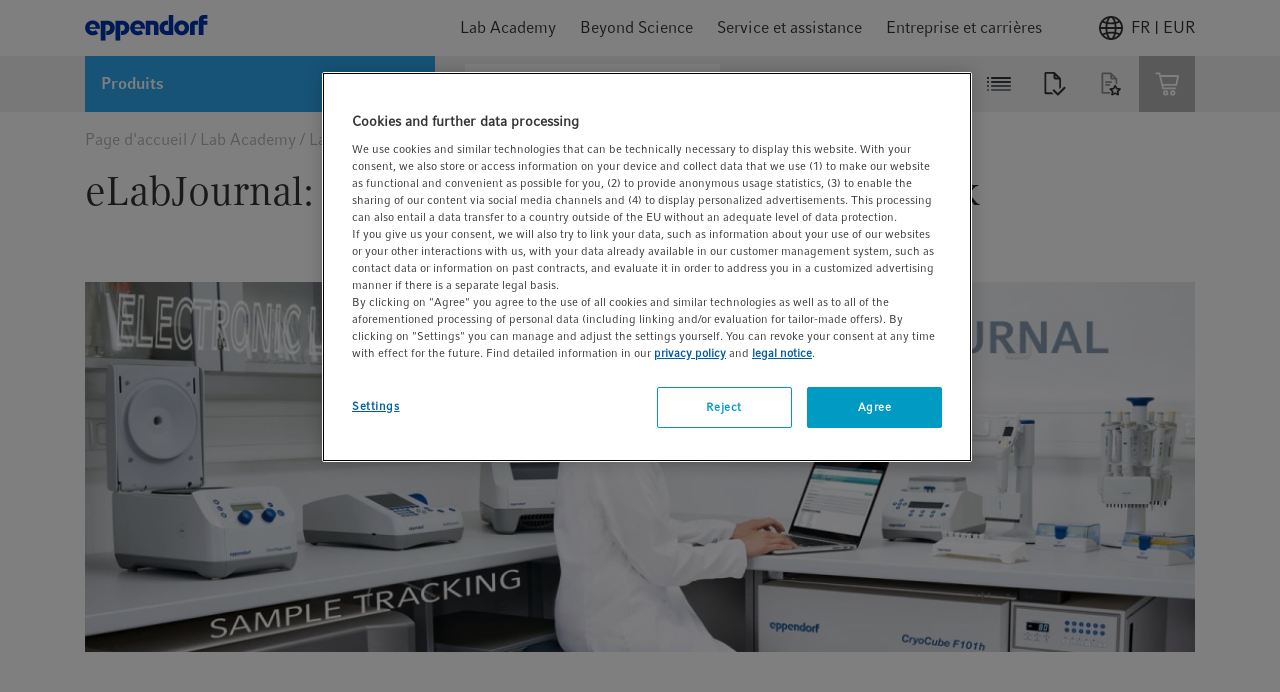

--- FILE ---
content_type: text/html;charset=UTF-8
request_url: https://www.eppendorf.com/fr-fr/login/loginOverlay
body_size: 851
content:
<div v-popover="{ buttonSelector: '.icon' , placement: 'bottom-end'}"
     class="header-icon header-login-logout">
    <div class="icon gtm-header-icon-login">
                <svg>
                    <use xlink:href="/_ui/responsive/common/febundle/svg-sprite/sprite.svg#icon_person"></use>
                </svg>
            </div>
            








<div class="login-overlay popover-wrapper hidden">
    <div class="login-overlay__header">
        <span class="headline__3 typography__flags --boldFa">
            Se connecter
        </span>
        <div class="js-close-popup icon icon__flags --small">
            <svg>
                <use xlink:href="/_ui/responsive/common/febundle/svg-sprite/sprite.svg#icon_close"></use>
            </svg>
        </div>
    </div>

    <form id="loginForm" class="sign-in__form" action="/fr-fr/j_spring_security_check" method="post">
        <div class="form-field "
        
            v-validate.data="{
            
            messages: { success:'',error: 'Veuillez utiliser une adresse e-mail professionnelle' }
            }"
        

>
    <input id="j_username" name="j_username" class="js-validate-input input typography__copyText  " name="j_username" placeholder="Votre adresse e-mail professionnelle" type="email" required="required" value="" maxlength="100"/><label class="label typography__caption  typography__flags --boldFa"
                       for=j_username>
                    <span>Adresse e-mail</span>
                    <span class="typography__flags --error">
                           &ast;
                        </span>
                    </label>
            <span class="input-caption typography__badge"></span>
                <div class="form-icons">
            <div class="form-icon--success icon icon__flags --small">
                <svg>
                    <use xlink:href="/_ui/responsive/common/febundle/svg-sprite/sprite.svg#icon_checkmark"></use>
                </svg>
            </div>

            <div class="form-icon--error icon icon__flags --small">
                <svg>
                    <use xlink:href="/_ui/responsive/common/febundle/svg-sprite/sprite.svg#icon_close"></use>
                </svg>
            </div>
        </div>
    </div>

        <div class="form-field "
        
            v-validate.data="{
            password: {capsLockMessage: 'Attention : La touche Majuscule est activée.'},
            messages: { success:'',error: 'Veuillez saisir un mot de passe valide.' }
            }"
        

>
    <input id="login.password" name="j_password" class="js-validate-input input typography__copyText js-validate-password-1 input typography__copyText " v-toggle-password="true" name="j_password" pattern=".{8,}" placeholder="Mot de passe" type="password" required="required" value="" maxlength="100"/><label class="label typography__caption  typography__flags --boldFa"
                       for=login.password>
                    <span>Mot de passe</span>
                    <span class="typography__flags --error">
                           &ast;
                        </span>
                    </label>
            <span class="input-caption typography__badge"></span>
                <div class="js-toggle-password input-password-toggle typography__caption_light">
            <span class="js-password-show input-password-toggle-text">
                Afficher</span>
            <span class="js-password-hide input-password-toggle-text hidden">
                Masquer</span>
        </div>
    </div>


        <input type="hidden" name="translations-validation-error">

        <div class="sign-in__wrapper d-flex justify-content-between mt-3">
            <a href="#" data-link="/fr-fr/login/pw/request"
               class="sign-in__forgot-password typography__link js-password-forgotten gtm-text-link-login-forgot-password"
               data-cbox-title="Réinitialiser le mot de passe">
                Vous avez oublié votre mot de passe ?
            </a>
            <button id="loginOverlayLoginButton"
                    class="sign-in__login button__primary button__flags --small gtm-header-icon-login-button-login-loginOverlayLoginButton"
                    type="submit">
                Se connecter
            </button>
        </div>
        <a id="loginOverlaySignupButton" href="/fr-fr/login"
           class="button__secondary button__flags --small gtm-header-icon-login-button-sign-up-loginOverlaySignupButton">
            S’inscrire maintenant
        </a>
    <div>
<input type="hidden" name="CSRFToken" value="bff6c809-448b-4235-8f16-7401a278f715" />
</div></form>
</div></div>

--- FILE ---
content_type: text/css;charset=UTF-8
request_url: https://www.eppendorf.com/_ui/responsive/common/febundle/css/chunks/col-flyout.css
body_size: 414
content:
.col-flyout-trigger{display:flex;align-items:center;justify-content:space-between}.col-flyout-trigger .col-flyout-link{flex-grow:1;padding:16px 8px}.col-flyout-trigger .col-flyout-link.epp-nav-empty{position:relative;padding:0;pointer-events:none;-webkit-user-select:none;-moz-user-select:none;-ms-user-select:none;user-select:none}.col-flyout-trigger .col-flyout-link.epp-nav-empty:after{position:absolute;width:100%;content:"";border-bottom:1px solid #fff}.col-flyout-trigger .icon-expand-menu{display:inline-flex;padding:16px 8px;margin:0}.col-flyout-trigger .icon-expand-menu:hover svg{fill:#2ea8ef}.col-flyout-wrapper.header-col-flyout{max-width:calc(100% - 30px)}.col-flyout-wrapper{position:absolute;z-index:2;display:flex;flex:1 0 auto;flex-direction:column;max-width:100%;padding:24px 8px;margin-top:8px;background-color:#fff;box-shadow:0 10px 30px rgba(0,0,0,.175)}.col-flyout-wrapper>.icon{align-self:flex-end;margin-right:16px}.col-flyout-wrapper .col-flyout-trigger.navigation-trigger--active+div[class*=container]>ul.col-flyout-level2,.col-flyout-wrapper .col-flyout-trigger.navigation-trigger--active+div[class*=container]>ul.col-flyout-level3{display:block}.col-flyout-wrapper .col-flyout-level2-container{flex-shrink:0}.col-flyout-wrapper .col-flyout-level2-container .col-flyout-level2{display:flex;flex-wrap:wrap}.col-flyout-wrapper .col-flyout-level2-container .col-flyout-level2 .col-flyout-level2-link-group{display:flex;flex:0 0 auto;flex-direction:column;width:300px;max-width:100%;margin-top:24px;margin-bottom:24px}.col-flyout-wrapper .col-flyout-level2-container .col-flyout-level2 .col-flyout-level2-link-group .col-flyout-level3{display:none}.col-flyout-wrapper .col-flyout-level2-container .col-flyout-level2 .col-flyout-level2-link-group .col-flyout-level3 .col-flyout-level3-link{margin-bottom:8px}.col-flyout-wrapper .col-flyout-level2-container .col-flyout-level2 .col-flyout-level2-link-group .col-flyout-level3 .col-flyout-level3-link .col-flyout-link{display:block;padding:8px 24px}.col-flyout-wrapper .col-flyout-level2-container .col-flyout-level2 .col-flyout-level2-link-group .col-flyout-level2-link{margin:0 16px;border-top:1px solid #e6e6e6;border-bottom:1px solid #e6e6e6}.col-flyout-wrapper .col-flyout-level2-container .col-flyout-level2 .col-flyout-level2-link-group .col-flyout-level2-link+.col-flyout-level2-link{border-top:none}

--- FILE ---
content_type: text/css;charset=UTF-8
request_url: https://www.eppendorf.com/_ui/responsive/common/febundle/css/chunks/scroll-top.css
body_size: -51
content:
.scroll-top{position:fixed;bottom:24px;left:50%;z-index:4;pointer-events:none;transition:.1s ease-out;transform:translateX(-50%)}.scroll-top button{margin-left:auto;pointer-events:all;background-color:#2ea8ef}

--- FILE ---
content_type: text/javascript;charset=UTF-8
request_url: https://www.eppendorf.com/_ui/responsive/common/febundle/js/loader.js?v=202511122118
body_size: 13139
content:
/*! For license information please see loader.js.LICENSE.txt */
/*! Eppendorf | chunkhash: c9630016 */!function(t){var e=window.webpackHotUpdate;window.webpackHotUpdate=function(t,n){!function(t,e){if(!w[t]||!x[t])return;for(var n in x[t]=!1,e)Object.prototype.hasOwnProperty.call(e,n)&&(v[n]=e[n]);0==--g&&0===m&&E()}(t,n),e&&e(t,n)};var n,r=!0,o="15eb0628345521c75374",i={},c=[],u=[];function a(t){var e=T[t];if(!e)return I;var r=function(r){return e.hot.active?(T[r]?-1===T[r].parents.indexOf(t)&&T[r].parents.push(t):(c=[t],n=r),-1===e.children.indexOf(r)&&e.children.push(r)):(console.warn("[HMR] unexpected require("+r+") from disposed module "+t),c=[]),I(r)},o=function(t){return{configurable:!0,enumerable:!0,get:function(){return I[t]},set:function(e){I[t]=e}}};for(var i in I)Object.prototype.hasOwnProperty.call(I,i)&&"e"!==i&&"t"!==i&&Object.defineProperty(r,i,o(i));return r.e=function(t){return"ready"===p&&l("prepare"),m++,I.e(t).then(e,(function(t){throw e(),t}));function e(){m--,"prepare"===p&&(b[t]||S(t),0===m&&0===g&&E())}},r.t=function(t,e){return 1&e&&(t=r(t)),I.t(t,-2&e)},r}function f(e){var r={_acceptedDependencies:{},_declinedDependencies:{},_selfAccepted:!1,_selfDeclined:!1,_selfInvalidated:!1,_disposeHandlers:[],_main:n!==e,active:!0,accept:function(t,e){if(void 0===t)r._selfAccepted=!0;else if("function"==typeof t)r._selfAccepted=t;else if("object"==typeof t)for(var n=0;n<t.length;n++)r._acceptedDependencies[t[n]]=e||function(){};else r._acceptedDependencies[t]=e||function(){}},decline:function(t){if(void 0===t)r._selfDeclined=!0;else if("object"==typeof t)for(var e=0;e<t.length;e++)r._declinedDependencies[t[e]]=!0;else r._declinedDependencies[t]=!0},dispose:function(t){r._disposeHandlers.push(t)},addDisposeHandler:function(t){r._disposeHandlers.push(t)},removeDisposeHandler:function(t){var e=r._disposeHandlers.indexOf(t);e>=0&&r._disposeHandlers.splice(e,1)},invalidate:function(){switch(this._selfInvalidated=!0,p){case"idle":(v={})[e]=t[e],l("ready");break;case"ready":A(e);break;case"prepare":case"check":case"dispose":case"apply":(y=y||[]).push(e)}},check:O,apply:P,status:function(t){if(!t)return p;s.push(t)},addStatusHandler:function(t){s.push(t)},removeStatusHandler:function(t){var e=s.indexOf(t);e>=0&&s.splice(e,1)},data:i[e]};return n=void 0,r}var s=[],p="idle";function l(t){p=t;for(var e=0;e<s.length;e++)s[e].call(null,t)}var d,v,h,y,g=0,m=0,b={},x={},w={};function j(t){return+t+""===t?+t:t}function O(t){if("idle"!==p)throw new Error("check() is only allowed in idle status");return r=t,l("check"),(e=1e4,e=e||1e4,new Promise((function(t,n){if("undefined"==typeof XMLHttpRequest)return n(new Error("No browser support"));try{var r=new XMLHttpRequest,i=I.p+""+o+".hot-update.json";r.open("GET",i,!0),r.timeout=e,r.send(null)}catch(t){return n(t)}r.onreadystatechange=function(){if(4===r.readyState)if(0===r.status)n(new Error("Manifest request to "+i+" timed out."));else if(404===r.status)t();else if(200!==r.status&&304!==r.status)n(new Error("Manifest request to "+i+" failed."));else{try{var e=JSON.parse(r.responseText)}catch(t){return void n(t)}t(e)}}}))).then((function(t){if(!t)return l(_()?"ready":"idle"),null;x={},b={},w=t.c,h=t.h,l("prepare");var e=new Promise((function(t,e){d={resolve:t,reject:e}}));v={};return S(65),"prepare"===p&&0===m&&0===g&&E(),e}));var e}function S(t){w[t]?(x[t]=!0,g++,function(t){var e=document.createElement("script");e.charset="utf-8",e.src=I.p+""+t+"."+o+".hot-update.js",document.head.appendChild(e)}(t)):b[t]=!0}function E(){l("ready");var t=d;if(d=null,t)if(r)Promise.resolve().then((function(){return P(r)})).then((function(e){t.resolve(e)}),(function(e){t.reject(e)}));else{var e=[];for(var n in v)Object.prototype.hasOwnProperty.call(v,n)&&e.push(j(n));t.resolve(e)}}function P(e){if("ready"!==p)throw new Error("apply() is only allowed in ready status");return function e(r){var u,a,f,s,p;function d(t){for(var e=[t],n={},r=e.map((function(t){return{chain:[t],id:t}}));r.length>0;){var o=r.pop(),i=o.id,c=o.chain;if((s=T[i])&&(!s.hot._selfAccepted||s.hot._selfInvalidated)){if(s.hot._selfDeclined)return{type:"self-declined",chain:c,moduleId:i};if(s.hot._main)return{type:"unaccepted",chain:c,moduleId:i};for(var u=0;u<s.parents.length;u++){var a=s.parents[u],f=T[a];if(f){if(f.hot._declinedDependencies[i])return{type:"declined",chain:c.concat([a]),moduleId:i,parentId:a};-1===e.indexOf(a)&&(f.hot._acceptedDependencies[i]?(n[a]||(n[a]=[]),g(n[a],[i])):(delete n[a],e.push(a),r.push({chain:c.concat([a]),id:a})))}}}}return{type:"accepted",moduleId:t,outdatedModules:e,outdatedDependencies:n}}function g(t,e){for(var n=0;n<e.length;n++){var r=e[n];-1===t.indexOf(r)&&t.push(r)}}_();var m={},b=[],x={},O=function(){console.warn("[HMR] unexpected require("+E.moduleId+") to disposed module")};for(var S in v)if(Object.prototype.hasOwnProperty.call(v,S)){var E;p=j(S);var P=!1,A=!1,M=!1,k="";switch((E=v[S]?d(p):{type:"disposed",moduleId:S}).chain&&(k="\nUpdate propagation: "+E.chain.join(" -> ")),E.type){case"self-declined":r.onDeclined&&r.onDeclined(E),r.ignoreDeclined||(P=new Error("Aborted because of self decline: "+E.moduleId+k));break;case"declined":r.onDeclined&&r.onDeclined(E),r.ignoreDeclined||(P=new Error("Aborted because of declined dependency: "+E.moduleId+" in "+E.parentId+k));break;case"unaccepted":r.onUnaccepted&&r.onUnaccepted(E),r.ignoreUnaccepted||(P=new Error("Aborted because "+p+" is not accepted"+k));break;case"accepted":r.onAccepted&&r.onAccepted(E),A=!0;break;case"disposed":r.onDisposed&&r.onDisposed(E),M=!0;break;default:throw new Error("Unexception type "+E.type)}if(P)return l("abort"),Promise.reject(P);if(A)for(p in x[p]=v[p],g(b,E.outdatedModules),E.outdatedDependencies)Object.prototype.hasOwnProperty.call(E.outdatedDependencies,p)&&(m[p]||(m[p]=[]),g(m[p],E.outdatedDependencies[p]));M&&(g(b,[E.moduleId]),x[p]=O)}var D,L=[];for(a=0;a<b.length;a++)p=b[a],T[p]&&T[p].hot._selfAccepted&&x[p]!==O&&!T[p].hot._selfInvalidated&&L.push({module:p,parents:T[p].parents.slice(),errorHandler:T[p].hot._selfAccepted});l("dispose"),Object.keys(w).forEach((function(t){!1===w[t]&&function(t){delete installedChunks[t]}(t)}));var C,H,R=b.slice();for(;R.length>0;)if(p=R.pop(),s=T[p]){var F={},G=s.hot._disposeHandlers;for(f=0;f<G.length;f++)(u=G[f])(F);for(i[p]=F,s.hot.active=!1,delete T[p],delete m[p],f=0;f<s.children.length;f++){var N=T[s.children[f]];N&&((D=N.parents.indexOf(p))>=0&&N.parents.splice(D,1))}}for(p in m)if(Object.prototype.hasOwnProperty.call(m,p)&&(s=T[p]))for(H=m[p],f=0;f<H.length;f++)C=H[f],(D=s.children.indexOf(C))>=0&&s.children.splice(D,1);l("apply"),void 0!==h&&(o=h,h=void 0);for(p in v=void 0,x)Object.prototype.hasOwnProperty.call(x,p)&&(t[p]=x[p]);var U=null;for(p in m)if(Object.prototype.hasOwnProperty.call(m,p)&&(s=T[p])){H=m[p];var q=[];for(a=0;a<H.length;a++)if(C=H[a],u=s.hot._acceptedDependencies[C]){if(-1!==q.indexOf(u))continue;q.push(u)}for(a=0;a<q.length;a++){u=q[a];try{u(H)}catch(t){r.onErrored&&r.onErrored({type:"accept-errored",moduleId:p,dependencyId:H[a],error:t}),r.ignoreErrored||U||(U=t)}}}for(a=0;a<L.length;a++){var V=L[a];p=V.module,c=V.parents,n=p;try{I(p)}catch(t){if("function"==typeof V.errorHandler)try{V.errorHandler(t)}catch(e){r.onErrored&&r.onErrored({type:"self-accept-error-handler-errored",moduleId:p,error:e,originalError:t}),r.ignoreErrored||U||(U=e),U||(U=t)}else r.onErrored&&r.onErrored({type:"self-accept-errored",moduleId:p,error:t}),r.ignoreErrored||U||(U=t)}}if(U)return l("fail"),Promise.reject(U);if(y)return e(r).then((function(t){return b.forEach((function(e){t.indexOf(e)<0&&t.push(e)})),t}));return l("idle"),new Promise((function(t){t(b)}))}(e=e||{})}function _(){if(y)return v||(v={}),y.forEach(A),y=void 0,!0}function A(e){Object.prototype.hasOwnProperty.call(v,e)||(v[e]=t[e])}var T={};function I(e){if(T[e])return T[e].exports;var n=T[e]={i:e,l:!1,exports:{},hot:f(e),parents:(u=c,c=[],u),children:[]};return t[e].call(n.exports,n,n.exports,a(e)),n.l=!0,n.exports}I.m=t,I.c=T,I.d=function(t,e,n){I.o(t,e)||Object.defineProperty(t,e,{enumerable:!0,get:n})},I.r=function(t){"undefined"!=typeof Symbol&&Symbol.toStringTag&&Object.defineProperty(t,Symbol.toStringTag,{value:"Module"}),Object.defineProperty(t,"__esModule",{value:!0})},I.t=function(t,e){if(1&e&&(t=I(t)),8&e)return t;if(4&e&&"object"==typeof t&&t&&t.__esModule)return t;var n=Object.create(null);if(I.r(n),Object.defineProperty(n,"default",{enumerable:!0,value:t}),2&e&&"string"!=typeof t)for(var r in t)I.d(n,r,function(e){return t[e]}.bind(null,r));return n},I.n=function(t){var e=t&&t.__esModule?function(){return t.default}:function(){return t};return I.d(e,"a",e),e},I.o=function(t,e){return Object.prototype.hasOwnProperty.call(t,e)},I.p="/_ui/responsive/common/febundle/",I.h=function(){return o},a(580)(I.s=580)}({1:function(t,e,n){var r=n(63),o=n(19),i=n(156);r||o(Object.prototype,"toString",i,{unsafe:!0})},10:function(t,e,n){var r=n(7),o=n(38).f,i=n(18),c=n(19),u=n(64),a=n(124),f=n(59);t.exports=function(t,e){var n,s,p,l,d,v=t.target,h=t.global,y=t.stat;if(n=h?r:y?r[v]||u(v,{}):(r[v]||{}).prototype)for(s in e){if(l=e[s],p=t.noTargetGet?(d=o(n,s))&&d.value:n[s],!f(h?s:v+(y?".":"#")+s,t.forced)&&void 0!==p){if(typeof l==typeof p)continue;a(l,p)}(t.sham||p&&p.sham)&&i(l,"sham",!0),c(n,s,l,t)}}},100:function(t,e,n){"use strict";var r,o,i,c=n(91),u=n(18),a=n(14),f=n(8),s=n(26),p=f("iterator"),l=!1;[].keys&&("next"in(i=[].keys())?(o=c(c(i)))!==Object.prototype&&(r=o):l=!0),null==r&&(r={}),s||a(r,p)||u(r,p,(function(){return this})),t.exports={IteratorPrototype:r,BUGGY_SAFARI_ITERATORS:l}},101:function(t,e,n){"use strict";var r=n(56).forEach,o=n(62),i=n(36),c=o("forEach"),u=i("forEach");t.exports=c&&u?[].forEach:function(t){return r(this,t,arguments.length>1?arguments[1]:void 0)}},102:function(t,e){t.exports={CSSRuleList:0,CSSStyleDeclaration:0,CSSValueList:0,ClientRectList:0,DOMRectList:0,DOMStringList:0,DOMTokenList:1,DataTransferItemList:0,FileList:0,HTMLAllCollection:0,HTMLCollection:0,HTMLFormElement:0,HTMLSelectElement:0,MediaList:0,MimeTypeArray:0,NamedNodeMap:0,NodeList:1,PaintRequestList:0,Plugin:0,PluginArray:0,SVGLengthList:0,SVGNumberList:0,SVGPathSegList:0,SVGPointList:0,SVGStringList:0,SVGTransformList:0,SourceBufferList:0,StyleSheetList:0,TextTrackCueList:0,TextTrackList:0,TouchList:0}},112:function(t,e,n){var r=n(7),o=n(102),i=n(5),c=n(18),u=n(8),a=u("iterator"),f=u("toStringTag"),s=i.values;for(var p in o){var l=r[p],d=l&&l.prototype;if(d){if(d[a]!==s)try{c(d,a,s)}catch(t){d[a]=s}if(d[f]||c(d,f,p),o[p])for(var v in i)if(d[v]!==i[v])try{c(d,v,i[v])}catch(t){d[v]=i[v]}}}},115:function(t,e,n){var r=n(8),o=n(57),i=n(17),c=r("unscopables"),u=Array.prototype;null==u[c]&&i.f(u,c,{configurable:!0,value:o(null)}),t.exports=function(t){u[c][t]=!0}},117:function(t,e,n){var r=n(87),o=n(34),i=n(8)("iterator");t.exports=function(t){if(null!=t)return t[i]||t["@@iterator"]||o[r(t)]}},118:function(t,e,n){var r=n(48),o=Math.max,i=Math.min;t.exports=function(t,e){var n=r(t);return n<0?o(n+e,0):i(n,e)}},119:function(t,e,n){"use strict";var r=n(27),o=n(17),i=n(8),c=n(16),u=i("species");t.exports=function(t){var e=r(t),n=o.f;c&&e&&!e[u]&&n(e,u,{configurable:!0,get:function(){return this}})}},120:function(t,e,n){var r=n(8)("iterator"),o=!1;try{var i=0,c={next:function(){return{done:!!i++}},return:function(){o=!0}};c[r]=function(){return this},Array.from(c,(function(){throw 2}))}catch(t){}t.exports=function(t,e){if(!e&&!o)return!1;var n=!1;try{var i={};i[r]=function(){return{next:function(){return{done:n=!0}}}},t(i)}catch(t){}return n}},122:function(t,e,n){var r=n(48),o=n(21),i=function(t){return function(e,n){var i,c,u=String(o(e)),a=r(n),f=u.length;return a<0||a>=f?t?"":void 0:(i=u.charCodeAt(a))<55296||i>56319||a+1===f||(c=u.charCodeAt(a+1))<56320||c>57343?t?u.charAt(a):i:t?u.slice(a,a+2):c-56320+(i-55296<<10)+65536}};t.exports={codeAt:i(!1),charAt:i(!0)}},123:function(t,e,n){var r=n(75);t.exports=r&&!Symbol.sham&&"symbol"==typeof Symbol.iterator},124:function(t,e,n){var r=n(14),o=n(157),i=n(38),c=n(17);t.exports=function(t,e){for(var n=o(e),u=c.f,a=i.f,f=0;f<n.length;f++){var s=n[f];r(t,s)||u(t,s,a(e,s))}}},125:function(t,e,n){var r=n(7);t.exports=r},126:function(t,e,n){var r=n(7);t.exports=r.Promise},127:function(t,e,n){var r=n(8),o=n(34),i=r("iterator"),c=Array.prototype;t.exports=function(t){return void 0!==t&&(o.Array===t||c[i]===t)}},128:function(t,e,n){var r=n(13);t.exports=function(t,e,n,o){try{return o?e(r(n)[0],n[1]):e(n)}catch(e){var i=t.return;throw void 0!==i&&r(i.call(t)),e}}},129:function(t,e,n){var r=n(13),o=n(15),i=n(99);t.exports=function(t,e){if(r(t),o(e)&&e.constructor===t)return e;var n=i.f(t);return(0,n.resolve)(e),n.promise}},13:function(t,e,n){var r=n(15);t.exports=function(t){if(!r(t))throw TypeError(String(t)+" is not an object");return t}},130:function(t,e,n){var r=n(13),o=n(162);t.exports=Object.setPrototypeOf||("__proto__"in{}?function(){var t,e=!1,n={};try{(t=Object.getOwnPropertyDescriptor(Object.prototype,"__proto__").set).call(n,[]),e=n instanceof Array}catch(t){}return function(n,i){return r(n),o(i),e?t.call(n,i):n.__proto__=i,n}}():void 0)},14:function(t,e){var n={}.hasOwnProperty;t.exports=function(t,e){return n.call(t,e)}},145:function(t,e,n){var r=n(13),o=n(127),i=n(20),c=n(47),u=n(117),a=n(128),f=function(t,e){this.stopped=t,this.result=e};(t.exports=function(t,e,n,s,p){var l,d,v,h,y,g,m,b=c(e,n,s?2:1);if(p)l=t;else{if("function"!=typeof(d=u(t)))throw TypeError("Target is not iterable");if(o(d)){for(v=0,h=i(t.length);h>v;v++)if((y=s?b(r(m=t[v])[0],m[1]):b(t[v]))&&y instanceof f)return y;return new f(!1)}l=d.call(t)}for(g=l.next;!(m=g.call(l)).done;)if("object"==typeof(y=a(l,b,m.value,s))&&y&&y instanceof f)return y;return new f(!1)}).stop=function(t){return new f(!0,t)}},148:function(t,e){t.exports=function(t,e,n){if(!(t instanceof e))throw TypeError("Incorrect "+(n?n+" ":"")+"invocation");return t}},149:function(t,e,n){var r=n(19);t.exports=function(t,e,n){for(var o in e)r(t,o,e[o],n);return t}},15:function(t,e){t.exports=function(t){return"object"==typeof t?null!==t:"function"==typeof t}},150:function(t,e,n){var r=n(7),o=n(66),i=r.WeakMap;t.exports="function"==typeof i&&/native code/.test(o(i))},151:function(t,e,n){var r=n(16),o=n(17),i=n(13),c=n(60);t.exports=r?Object.defineProperties:function(t,e){i(t);for(var n,r=c(e),u=r.length,a=0;u>a;)o.f(t,n=r[a++],e[n]);return t}},152:function(t,e,n){"use strict";var r=n(100).IteratorPrototype,o=n(57),i=n(37),c=n(49),u=n(34),a=function(){return this};t.exports=function(t,e,n){var f=e+" Iterator";return t.prototype=o(r,{next:i(1,n)}),c(t,f,!1,!0),u[f]=a,t}},153:function(t,e,n){var r=n(9);t.exports=!r((function(){function t(){}return t.prototype.constructor=null,Object.getPrototypeOf(new t)!==t.prototype}))},156:function(t,e,n){"use strict";var r=n(63),o=n(87);t.exports=r?{}.toString:function(){return"[object "+o(this)+"]"}},157:function(t,e,n){var r=n(27),o=n(67),i=n(88),c=n(13);t.exports=r("Reflect","ownKeys")||function(t){var e=o.f(c(t)),n=i.f;return n?e.concat(n(t)):e}},158:function(t,e,n){var r,o,i,c,u,a,f,s,p=n(7),l=n(38).f,d=n(22),v=n(96).set,h=n(98),y=p.MutationObserver||p.WebKitMutationObserver,g=p.process,m=p.Promise,b="process"==d(g),x=l(p,"queueMicrotask"),w=x&&x.value;w||(r=function(){var t,e;for(b&&(t=g.domain)&&t.exit();o;){e=o.fn,o=o.next;try{e()}catch(t){throw o?c():i=void 0,t}}i=void 0,t&&t.enter()},b?c=function(){g.nextTick(r)}:y&&!h?(u=!0,a=document.createTextNode(""),new y(r).observe(a,{characterData:!0}),c=function(){a.data=u=!u}):m&&m.resolve?(f=m.resolve(void 0),s=f.then,c=function(){s.call(f,r)}):c=function(){v.call(p,r)}),t.exports=w||function(t){var e={fn:t,next:void 0};i&&(i.next=e),o||(o=e,c()),i=e}},159:function(t,e,n){var r=n(7);t.exports=function(t,e){var n=r.console;n&&n.error&&(1===arguments.length?n.error(t):n.error(t,e))}},16:function(t,e,n){var r=n(9);t.exports=!r((function(){return 7!=Object.defineProperty({},1,{get:function(){return 7}})[1]}))},160:function(t,e){t.exports=function(t){try{return{error:!1,value:t()}}catch(t){return{error:!0,value:t}}}},162:function(t,e,n){var r=n(15);t.exports=function(t){if(!r(t)&&null!==t)throw TypeError("Can't set "+String(t)+" as a prototype");return t}},17:function(t,e,n){var r=n(16),o=n(93),i=n(13),c=n(40),u=Object.defineProperty;e.f=r?u:function(t,e,n){if(i(t),e=c(e,!0),i(n),o)try{return u(t,e,n)}catch(t){}if("get"in n||"set"in n)throw TypeError("Accessors not supported");return"value"in n&&(t[e]=n.value),t}},18:function(t,e,n){var r=n(16),o=n(17),i=n(37);t.exports=r?function(t,e,n){return o.f(t,e,i(1,n))}:function(t,e,n){return t[e]=n,t}},19:function(t,e,n){var r=n(7),o=n(18),i=n(14),c=n(64),u=n(66),a=n(33),f=a.get,s=a.enforce,p=String(String).split("String");(t.exports=function(t,e,n,u){var a=!!u&&!!u.unsafe,f=!!u&&!!u.enumerable,l=!!u&&!!u.noTargetGet;"function"==typeof n&&("string"!=typeof e||i(n,"name")||o(n,"name",e),s(n).source=p.join("string"==typeof e?e:"")),t!==r?(a?!l&&t[e]&&(f=!0):delete t[e],f?t[e]=n:o(t,e,n)):f?t[e]=n:c(e,n)})(Function.prototype,"toString",(function(){return"function"==typeof this&&f(this).source||u(this)}))},2:function(t,e,n){"use strict";var r,o,i,c,u=n(10),a=n(26),f=n(7),s=n(27),p=n(126),l=n(19),d=n(149),v=n(49),h=n(119),y=n(15),g=n(35),m=n(148),b=n(22),x=n(66),w=n(145),j=n(120),O=n(84),S=n(96).set,E=n(158),P=n(129),_=n(159),A=n(99),T=n(160),I=n(33),M=n(59),k=n(8),D=n(69),L=k("species"),C="Promise",H=I.get,R=I.set,F=I.getterFor(C),G=p,N=f.TypeError,U=f.document,q=f.process,V=s("fetch"),z=A.f,B=z,W="process"==b(q),X=!!(U&&U.createEvent&&f.dispatchEvent),Y="unhandledrejection",K=M(C,(function(){if(!(x(G)!==String(G))){if(66===D)return!0;if(!W&&"function"!=typeof PromiseRejectionEvent)return!0}if(a&&!G.prototype.finally)return!0;if(D>=51&&/native code/.test(G))return!1;var t=G.resolve(1),e=function(t){t((function(){}),(function(){}))};return(t.constructor={})[L]=e,!(t.then((function(){}))instanceof e)})),J=K||!j((function(t){G.all(t).catch((function(){}))})),Q=function(t){var e;return!(!y(t)||"function"!=typeof(e=t.then))&&e},Z=function(t,e,n){if(!e.notified){e.notified=!0;var r=e.reactions;E((function(){for(var o=e.value,i=1==e.state,c=0;r.length>c;){var u,a,f,s=r[c++],p=i?s.ok:s.fail,l=s.resolve,d=s.reject,v=s.domain;try{p?(i||(2===e.rejection&&nt(t,e),e.rejection=1),!0===p?u=o:(v&&v.enter(),u=p(o),v&&(v.exit(),f=!0)),u===s.promise?d(N("Promise-chain cycle")):(a=Q(u))?a.call(u,l,d):l(u)):d(o)}catch(t){v&&!f&&v.exit(),d(t)}}e.reactions=[],e.notified=!1,n&&!e.rejection&&tt(t,e)}))}},$=function(t,e,n){var r,o;X?((r=U.createEvent("Event")).promise=e,r.reason=n,r.initEvent(t,!1,!0),f.dispatchEvent(r)):r={promise:e,reason:n},(o=f["on"+t])?o(r):t===Y&&_("Unhandled promise rejection",n)},tt=function(t,e){S.call(f,(function(){var n,r=e.value;if(et(e)&&(n=T((function(){W?q.emit("unhandledRejection",r,t):$(Y,t,r)})),e.rejection=W||et(e)?2:1,n.error))throw n.value}))},et=function(t){return 1!==t.rejection&&!t.parent},nt=function(t,e){S.call(f,(function(){W?q.emit("rejectionHandled",t):$("rejectionhandled",t,e.value)}))},rt=function(t,e,n,r){return function(o){t(e,n,o,r)}},ot=function(t,e,n,r){e.done||(e.done=!0,r&&(e=r),e.value=n,e.state=2,Z(t,e,!0))},it=function(t,e,n,r){if(!e.done){e.done=!0,r&&(e=r);try{if(t===n)throw N("Promise can't be resolved itself");var o=Q(n);o?E((function(){var r={done:!1};try{o.call(n,rt(it,t,r,e),rt(ot,t,r,e))}catch(n){ot(t,r,n,e)}})):(e.value=n,e.state=1,Z(t,e,!1))}catch(n){ot(t,{done:!1},n,e)}}};K&&(G=function(t){m(this,G,C),g(t),r.call(this);var e=H(this);try{t(rt(it,this,e),rt(ot,this,e))}catch(t){ot(this,e,t)}},(r=function(t){R(this,{type:C,done:!1,notified:!1,parent:!1,reactions:[],rejection:!1,state:0,value:void 0})}).prototype=d(G.prototype,{then:function(t,e){var n=F(this),r=z(O(this,G));return r.ok="function"!=typeof t||t,r.fail="function"==typeof e&&e,r.domain=W?q.domain:void 0,n.parent=!0,n.reactions.push(r),0!=n.state&&Z(this,n,!1),r.promise},catch:function(t){return this.then(void 0,t)}}),o=function(){var t=new r,e=H(t);this.promise=t,this.resolve=rt(it,t,e),this.reject=rt(ot,t,e)},A.f=z=function(t){return t===G||t===i?new o(t):B(t)},a||"function"!=typeof p||(c=p.prototype.then,l(p.prototype,"then",(function(t,e){var n=this;return new G((function(t,e){c.call(n,t,e)})).then(t,e)}),{unsafe:!0}),"function"==typeof V&&u({global:!0,enumerable:!0,forced:!0},{fetch:function(t){return P(G,V.apply(f,arguments))}}))),u({global:!0,wrap:!0,forced:K},{Promise:G}),v(G,C,!1,!0),h(C),i=s(C),u({target:C,stat:!0,forced:K},{reject:function(t){var e=z(this);return e.reject.call(void 0,t),e.promise}}),u({target:C,stat:!0,forced:a||K},{resolve:function(t){return P(a&&this===i?G:this,t)}}),u({target:C,stat:!0,forced:J},{all:function(t){var e=this,n=z(e),r=n.resolve,o=n.reject,i=T((function(){var n=g(e.resolve),i=[],c=0,u=1;w(t,(function(t){var a=c++,f=!1;i.push(void 0),u++,n.call(e,t).then((function(t){f||(f=!0,i[a]=t,--u||r(i))}),o)})),--u||r(i)}));return i.error&&o(i.value),n.promise},race:function(t){var e=this,n=z(e),r=n.reject,o=T((function(){var o=g(e.resolve);w(t,(function(t){o.call(e,t).then(n.resolve,r)}))}));return o.error&&r(o.value),n.promise}})},20:function(t,e,n){var r=n(48),o=Math.min;t.exports=function(t){return t>0?o(r(t),9007199254740991):0}},21:function(t,e){t.exports=function(t){if(null==t)throw TypeError("Can't call method on "+t);return t}},22:function(t,e){var n={}.toString;t.exports=function(t){return n.call(t).slice(8,-1)}},233:function(t,e,n){"use strict";var r=n(16),o=n(9),i=n(60),c=n(88),u=n(72),a=n(28),f=n(51),s=Object.assign,p=Object.defineProperty;t.exports=!s||o((function(){if(r&&1!==s({b:1},s(p({},"a",{enumerable:!0,get:function(){p(this,"b",{value:3,enumerable:!1})}}),{b:2})).b)return!0;var t={},e={},n=Symbol(),o="abcdefghijklmnopqrst";return t[n]=7,o.split("").forEach((function(t){e[t]=t})),7!=s({},t)[n]||i(s({},e)).join("")!=o}))?function(t,e){for(var n=a(t),o=arguments.length,s=1,p=c.f,l=u.f;o>s;)for(var d,v=f(arguments[s++]),h=p?i(v).concat(p(v)):i(v),y=h.length,g=0;y>g;)d=h[g++],r&&!l.call(v,d)||(n[d]=v[d]);return n}:s},234:function(t,e,n){var r=n(10),o=n(233);r({target:"Object",stat:!0,forced:Object.assign!==o},{assign:o})},25:function(t,e,n){var r=n(51),o=n(21);t.exports=function(t){return r(o(t))}},26:function(t,e){t.exports=!1},27:function(t,e,n){var r=n(125),o=n(7),i=function(t){return"function"==typeof t?t:void 0};t.exports=function(t,e){return arguments.length<2?i(r[t])||i(o[t]):r[t]&&r[t][e]||o[t]&&o[t][e]}},28:function(t,e,n){var r=n(21);t.exports=function(t){return Object(r(t))}},33:function(t,e,n){var r,o,i,c=n(150),u=n(7),a=n(15),f=n(18),s=n(14),p=n(52),l=n(50),d=u.WeakMap;if(c){var v=new d,h=v.get,y=v.has,g=v.set;r=function(t,e){return g.call(v,t,e),e},o=function(t){return h.call(v,t)||{}},i=function(t){return y.call(v,t)}}else{var m=p("state");l[m]=!0,r=function(t,e){return f(t,m,e),e},o=function(t){return s(t,m)?t[m]:{}},i=function(t){return s(t,m)}}t.exports={set:r,get:o,has:i,enforce:function(t){return i(t)?o(t):r(t,{})},getterFor:function(t){return function(e){var n;if(!a(e)||(n=o(e)).type!==t)throw TypeError("Incompatible receiver, "+t+" required");return n}}}},34:function(t,e){t.exports={}},35:function(t,e){t.exports=function(t){if("function"!=typeof t)throw TypeError(String(t)+" is not a function");return t}},36:function(t,e,n){var r=n(16),o=n(9),i=n(14),c=Object.defineProperty,u={},a=function(t){throw t};t.exports=function(t,e){if(i(u,t))return u[t];e||(e={});var n=[][t],f=!!i(e,"ACCESSORS")&&e.ACCESSORS,s=i(e,0)?e[0]:a,p=i(e,1)?e[1]:void 0;return u[t]=!!n&&!o((function(){if(f&&!r)return!0;var t={length:-1};f?c(t,1,{enumerable:!0,get:a}):t[1]=1,n.call(t,s,p)}))}},37:function(t,e){t.exports=function(t,e){return{enumerable:!(1&t),configurable:!(2&t),writable:!(4&t),value:e}}},38:function(t,e,n){var r=n(16),o=n(72),i=n(37),c=n(25),u=n(40),a=n(14),f=n(93),s=Object.getOwnPropertyDescriptor;e.f=r?s:function(t,e){if(t=c(t),e=u(e,!0),f)try{return s(t,e)}catch(t){}if(a(t,e))return i(!o.f.call(t,e),t[e])}},40:function(t,e,n){var r=n(15);t.exports=function(t,e){if(!r(t))return t;var n,o;if(e&&"function"==typeof(n=t.toString)&&!r(o=n.call(t)))return o;if("function"==typeof(n=t.valueOf)&&!r(o=n.call(t)))return o;if(!e&&"function"==typeof(n=t.toString)&&!r(o=n.call(t)))return o;throw TypeError("Can't convert object to primitive value")}},45:function(t,e,n){"use strict";var r=n(10),o=n(101);r({target:"Array",proto:!0,forced:[].forEach!=o},{forEach:o})},46:function(t,e,n){var r=n(7),o=n(102),i=n(101),c=n(18);for(var u in o){var a=r[u],f=a&&a.prototype;if(f&&f.forEach!==i)try{c(f,"forEach",i)}catch(t){f.forEach=i}}},47:function(t,e,n){var r=n(35);t.exports=function(t,e,n){if(r(t),void 0===e)return t;switch(n){case 0:return function(){return t.call(e)};case 1:return function(n){return t.call(e,n)};case 2:return function(n,r){return t.call(e,n,r)};case 3:return function(n,r,o){return t.call(e,n,r,o)}}return function(){return t.apply(e,arguments)}}},48:function(t,e){var n=Math.ceil,r=Math.floor;t.exports=function(t){return isNaN(t=+t)?0:(t>0?r:n)(t)}},49:function(t,e,n){var r=n(17).f,o=n(14),i=n(8)("toStringTag");t.exports=function(t,e,n){t&&!o(t=n?t:t.prototype,i)&&r(t,i,{configurable:!0,value:e})}},5:function(t,e,n){"use strict";var r=n(25),o=n(115),i=n(34),c=n(33),u=n(90),a="Array Iterator",f=c.set,s=c.getterFor(a);t.exports=u(Array,"Array",(function(t,e){f(this,{type:a,target:r(t),index:0,kind:e})}),(function(){var t=s(this),e=t.target,n=t.kind,r=t.index++;return!e||r>=e.length?(t.target=void 0,{value:void 0,done:!0}):"keys"==n?{value:r,done:!1}:"values"==n?{value:e[r],done:!1}:{value:[r,e[r]],done:!1}}),"values"),i.Arguments=i.Array,o("keys"),o("values"),o("entries")},50:function(t,e){t.exports={}},51:function(t,e,n){var r=n(9),o=n(22),i="".split;t.exports=r((function(){return!Object("z").propertyIsEnumerable(0)}))?function(t){return"String"==o(t)?i.call(t,""):Object(t)}:Object},52:function(t,e,n){var r=n(74),o=n(71),i=r("keys");t.exports=function(t){return i[t]||(i[t]=o(t))}},55:function(t,e,n){"use strict";var r=n(10),o=n(9),i=n(61),c=n(15),u=n(28),a=n(20),f=n(86),s=n(85),p=n(73),l=n(8),d=n(69),v=l("isConcatSpreadable"),h=9007199254740991,y="Maximum allowed index exceeded",g=d>=51||!o((function(){var t=[];return t[v]=!1,t.concat()[0]!==t})),m=p("concat"),b=function(t){if(!c(t))return!1;var e=t[v];return void 0!==e?!!e:i(t)};r({target:"Array",proto:!0,forced:!g||!m},{concat:function(t){var e,n,r,o,i,c=u(this),p=s(c,0),l=0;for(e=-1,r=arguments.length;e<r;e++)if(b(i=-1===e?c:arguments[e])){if(l+(o=a(i.length))>h)throw TypeError(y);for(n=0;n<o;n++,l++)n in i&&f(p,l,i[n])}else{if(l>=h)throw TypeError(y);f(p,l++,i)}return p.length=l,p}})},56:function(t,e,n){var r=n(47),o=n(51),i=n(28),c=n(20),u=n(85),a=[].push,f=function(t){var e=1==t,n=2==t,f=3==t,s=4==t,p=6==t,l=5==t||p;return function(d,v,h,y){for(var g,m,b=i(d),x=o(b),w=r(v,h,3),j=c(x.length),O=0,S=y||u,E=e?S(d,j):n?S(d,0):void 0;j>O;O++)if((l||O in x)&&(m=w(g=x[O],O,b),t))if(e)E[O]=m;else if(m)switch(t){case 3:return!0;case 5:return g;case 6:return O;case 2:a.call(E,g)}else if(s)return!1;return p?-1:f||s?s:E}};t.exports={forEach:f(0),map:f(1),filter:f(2),some:f(3),every:f(4),find:f(5),findIndex:f(6)}},57:function(t,e,n){var r,o=n(13),i=n(151),c=n(68),u=n(50),a=n(97),f=n(65),s=n(52),p=s("IE_PROTO"),l=function(){},d=function(t){return"<script>"+t+"</"+"script>"},v=function(){try{r=document.domain&&new ActiveXObject("htmlfile")}catch(t){}var t,e;v=r?function(t){t.write(d("")),t.close();var e=t.parentWindow.Object;return t=null,e}(r):((e=f("iframe")).style.display="none",a.appendChild(e),e.src=String("javascript:"),(t=e.contentWindow.document).open(),t.write(d("document.F=Object")),t.close(),t.F);for(var n=c.length;n--;)delete v.prototype[c[n]];return v()};u[p]=!0,t.exports=Object.create||function(t,e){var n;return null!==t?(l.prototype=o(t),n=new l,l.prototype=null,n[p]=t):n=v(),void 0===e?n:i(n,e)}},58:function(t,e){var n;n=function(){return this}();try{n=n||new Function("return this")()}catch(t){"object"==typeof window&&(n=window)}t.exports=n},580:function(t,e,n){n(55),n(45),n(5),n(234),n(1),n(2),n(82),n(46),n(112),function(){var t="".concat(window.ACC.config.commonResourcePath,"/febundle"),e="".concat(window.ACC.config.buildDate);function n(t,e){return new Promise((function(e,n){document.head.appendChild(Object.assign(document.createElement("script"),{src:t,onload:e}))}))}var r=[];function o(){"noModule"in HTMLScriptElement.prototype&&!/Edge/.test(navigator.userAgent)?["".concat(t,"/js/modern/vendors~main.js?v=").concat(e),"".concat(t,"/js/modern/main.js?v=").concat(e)].forEach((function(t){n(t)})):["".concat(t,"/js/legacy/vendors~main.js?v=").concat(e),"".concat(t,"/js/legacy/main.js?v=").concat(e)].forEach((function(t){n(t)}))}"HTMLPictureElement"in window||r.push(n("".concat(t,"/polyfills/picturefill.js?v=").concat(e))),window.CSS&&"supports"in window.CSS||r.push(n("".concat(t,"/polyfills/svg4everybody.js?v=").concat(e))),r.length?Promise.all(r).then(o):o()}()},59:function(t,e,n){var r=n(9),o=/#|\.prototype\./,i=function(t,e){var n=u[c(t)];return n==f||n!=a&&("function"==typeof e?r(e):!!e)},c=i.normalize=function(t){return String(t).replace(o,".").toLowerCase()},u=i.data={},a=i.NATIVE="N",f=i.POLYFILL="P";t.exports=i},60:function(t,e,n){var r=n(94),o=n(68);t.exports=Object.keys||function(t){return r(t,o)}},61:function(t,e,n){var r=n(22);t.exports=Array.isArray||function(t){return"Array"==r(t)}},62:function(t,e,n){"use strict";var r=n(9);t.exports=function(t,e){var n=[][t];return!!n&&r((function(){n.call(null,e||function(){throw 1},1)}))}},63:function(t,e,n){var r={};r[n(8)("toStringTag")]="z",t.exports="[object z]"===String(r)},64:function(t,e,n){var r=n(7),o=n(18);t.exports=function(t,e){try{o(r,t,e)}catch(n){r[t]=e}return e}},65:function(t,e,n){var r=n(7),o=n(15),i=r.document,c=o(i)&&o(i.createElement);t.exports=function(t){return c?i.createElement(t):{}}},66:function(t,e,n){var r=n(92),o=Function.toString;"function"!=typeof r.inspectSource&&(r.inspectSource=function(t){return o.call(t)}),t.exports=r.inspectSource},67:function(t,e,n){var r=n(94),o=n(68).concat("length","prototype");e.f=Object.getOwnPropertyNames||function(t){return r(t,o)}},68:function(t,e){t.exports=["constructor","hasOwnProperty","isPrototypeOf","propertyIsEnumerable","toLocaleString","toString","valueOf"]},69:function(t,e,n){var r,o,i=n(7),c=n(89),u=i.process,a=u&&u.versions,f=a&&a.v8;f?o=(r=f.split("."))[0]+r[1]:c&&(!(r=c.match(/Edge\/(\d+)/))||r[1]>=74)&&(r=c.match(/Chrome\/(\d+)/))&&(o=r[1]),t.exports=o&&+o},7:function(t,e,n){(function(e){var n=function(t){return t&&t.Math==Math&&t};t.exports=n("object"==typeof globalThis&&globalThis)||n("object"==typeof window&&window)||n("object"==typeof self&&self)||n("object"==typeof e&&e)||Function("return this")()}).call(this,n(58))},71:function(t,e){var n=0,r=Math.random();t.exports=function(t){return"Symbol("+String(void 0===t?"":t)+")_"+(++n+r).toString(36)}},72:function(t,e,n){"use strict";var r={}.propertyIsEnumerable,o=Object.getOwnPropertyDescriptor,i=o&&!r.call({1:2},1);e.f=i?function(t){var e=o(this,t);return!!e&&e.enumerable}:r},73:function(t,e,n){var r=n(9),o=n(8),i=n(69),c=o("species");t.exports=function(t){return i>=51||!r((function(){var e=[];return(e.constructor={})[c]=function(){return{foo:1}},1!==e[t](Boolean).foo}))}},74:function(t,e,n){var r=n(26),o=n(92);(t.exports=function(t,e){return o[t]||(o[t]=void 0!==e?e:{})})("versions",[]).push({version:"3.6.5",mode:r?"pure":"global",copyright:"© 2020 Denis Pushkarev (zloirock.ru)"})},75:function(t,e,n){var r=n(9);t.exports=!!Object.getOwnPropertySymbols&&!r((function(){return!String(Symbol())}))},8:function(t,e,n){var r=n(7),o=n(74),i=n(14),c=n(71),u=n(75),a=n(123),f=o("wks"),s=r.Symbol,p=a?s:s&&s.withoutSetter||c;t.exports=function(t){return i(f,t)||(u&&i(s,t)?f[t]=s[t]:f[t]=p("Symbol."+t)),f[t]}},82:function(t,e,n){"use strict";var r=n(122).charAt,o=n(33),i=n(90),c="String Iterator",u=o.set,a=o.getterFor(c);i(String,"String",(function(t){u(this,{type:c,string:String(t),index:0})}),(function(){var t,e=a(this),n=e.string,o=e.index;return o>=n.length?{value:void 0,done:!0}:(t=r(n,o),e.index+=t.length,{value:t,done:!1})}))},84:function(t,e,n){var r=n(13),o=n(35),i=n(8)("species");t.exports=function(t,e){var n,c=r(t).constructor;return void 0===c||null==(n=r(c)[i])?e:o(n)}},85:function(t,e,n){var r=n(15),o=n(61),i=n(8)("species");t.exports=function(t,e){var n;return o(t)&&("function"!=typeof(n=t.constructor)||n!==Array&&!o(n.prototype)?r(n)&&null===(n=n[i])&&(n=void 0):n=void 0),new(void 0===n?Array:n)(0===e?0:e)}},86:function(t,e,n){"use strict";var r=n(40),o=n(17),i=n(37);t.exports=function(t,e,n){var c=r(e);c in t?o.f(t,c,i(0,n)):t[c]=n}},87:function(t,e,n){var r=n(63),o=n(22),i=n(8)("toStringTag"),c="Arguments"==o(function(){return arguments}());t.exports=r?o:function(t){var e,n,r;return void 0===t?"Undefined":null===t?"Null":"string"==typeof(n=function(t,e){try{return t[e]}catch(t){}}(e=Object(t),i))?n:c?o(e):"Object"==(r=o(e))&&"function"==typeof e.callee?"Arguments":r}},88:function(t,e){e.f=Object.getOwnPropertySymbols},89:function(t,e,n){var r=n(27);t.exports=r("navigator","userAgent")||""},9:function(t,e){t.exports=function(t){try{return!!t()}catch(t){return!0}}},90:function(t,e,n){"use strict";var r=n(10),o=n(152),i=n(91),c=n(130),u=n(49),a=n(18),f=n(19),s=n(8),p=n(26),l=n(34),d=n(100),v=d.IteratorPrototype,h=d.BUGGY_SAFARI_ITERATORS,y=s("iterator"),g="keys",m="values",b="entries",x=function(){return this};t.exports=function(t,e,n,s,d,w,j){o(n,e,s);var O,S,E,P=function(t){if(t===d&&M)return M;if(!h&&t in T)return T[t];switch(t){case g:case m:case b:return function(){return new n(this,t)}}return function(){return new n(this)}},_=e+" Iterator",A=!1,T=t.prototype,I=T[y]||T["@@iterator"]||d&&T[d],M=!h&&I||P(d),k="Array"==e&&T.entries||I;if(k&&(O=i(k.call(new t)),v!==Object.prototype&&O.next&&(p||i(O)===v||(c?c(O,v):"function"!=typeof O[y]&&a(O,y,x)),u(O,_,!0,!0),p&&(l[_]=x))),d==m&&I&&I.name!==m&&(A=!0,M=function(){return I.call(this)}),p&&!j||T[y]===M||a(T,y,M),l[e]=M,d)if(S={values:P(m),keys:w?M:P(g),entries:P(b)},j)for(E in S)(h||A||!(E in T))&&f(T,E,S[E]);else r({target:e,proto:!0,forced:h||A},S);return S}},91:function(t,e,n){var r=n(14),o=n(28),i=n(52),c=n(153),u=i("IE_PROTO"),a=Object.prototype;t.exports=c?Object.getPrototypeOf:function(t){return t=o(t),r(t,u)?t[u]:"function"==typeof t.constructor&&t instanceof t.constructor?t.constructor.prototype:t instanceof Object?a:null}},92:function(t,e,n){var r=n(7),o=n(64),i="__core-js_shared__",c=r[i]||o(i,{});t.exports=c},93:function(t,e,n){var r=n(16),o=n(9),i=n(65);t.exports=!r&&!o((function(){return 7!=Object.defineProperty(i("div"),"a",{get:function(){return 7}}).a}))},94:function(t,e,n){var r=n(14),o=n(25),i=n(95).indexOf,c=n(50);t.exports=function(t,e){var n,u=o(t),a=0,f=[];for(n in u)!r(c,n)&&r(u,n)&&f.push(n);for(;e.length>a;)r(u,n=e[a++])&&(~i(f,n)||f.push(n));return f}},95:function(t,e,n){var r=n(25),o=n(20),i=n(118),c=function(t){return function(e,n,c){var u,a=r(e),f=o(a.length),s=i(c,f);if(t&&n!=n){for(;f>s;)if((u=a[s++])!=u)return!0}else for(;f>s;s++)if((t||s in a)&&a[s]===n)return t||s||0;return!t&&-1}};t.exports={includes:c(!0),indexOf:c(!1)}},96:function(t,e,n){var r,o,i,c=n(7),u=n(9),a=n(22),f=n(47),s=n(97),p=n(65),l=n(98),d=c.location,v=c.setImmediate,h=c.clearImmediate,y=c.process,g=c.MessageChannel,m=c.Dispatch,b=0,x={},w="onreadystatechange",j=function(t){if(x.hasOwnProperty(t)){var e=x[t];delete x[t],e()}},O=function(t){return function(){j(t)}},S=function(t){j(t.data)},E=function(t){c.postMessage(t+"",d.protocol+"//"+d.host)};v&&h||(v=function(t){for(var e=[],n=1;arguments.length>n;)e.push(arguments[n++]);return x[++b]=function(){("function"==typeof t?t:Function(t)).apply(void 0,e)},r(b),b},h=function(t){delete x[t]},"process"==a(y)?r=function(t){y.nextTick(O(t))}:m&&m.now?r=function(t){m.now(O(t))}:g&&!l?(i=(o=new g).port2,o.port1.onmessage=S,r=f(i.postMessage,i,1)):!c.addEventListener||"function"!=typeof postMessage||c.importScripts||u(E)||"file:"===d.protocol?r=w in p("script")?function(t){s.appendChild(p("script")).onreadystatechange=function(){s.removeChild(this),j(t)}}:function(t){setTimeout(O(t),0)}:(r=E,c.addEventListener("message",S,!1))),t.exports={set:v,clear:h}},97:function(t,e,n){var r=n(27);t.exports=r("document","documentElement")},98:function(t,e,n){var r=n(89);t.exports=/(iphone|ipod|ipad).*applewebkit/i.test(r)},99:function(t,e,n){"use strict";var r=n(35),o=function(t){var e,n;this.promise=new t((function(t,r){if(void 0!==e||void 0!==n)throw TypeError("Bad Promise constructor");e=t,n=r})),this.resolve=r(e),this.reject=r(n)};t.exports.f=function(t){return new o(t)}}});

--- FILE ---
content_type: text/javascript;charset=UTF-8
request_url: https://www.eppendorf.com/_ui/responsive/common/febundle/js/modern/chunks/toggle-password.js
body_size: 238
content:
(window.webpackJsonp=window.webpackJsonp||[]).push([[87],{804:function(s,e,t){"use strict";t.r(e),t.d(e,"default",(function(){return i}));var n=t(1);function o(s,e,t){return e in s?Object.defineProperty(s,e,{value:t,enumerable:!0,configurable:!0,writable:!0}):s[e]=t,s}class i{constructor(s){o(this,"nodes",{}),o(this,"toggle",()=>{"password"===this.nodes.input.type?(this.nodes.showText.classList.add(i.classes.hidden),this.nodes.hideText.classList.remove(i.classes.hidden),this.nodes.input.type="text"):(this.nodes.showText.classList.remove(i.classes.hidden),this.nodes.hideText.classList.add(i.classes.hidden),this.nodes.input.type="password")}),this.nodes.input=s,this.nodes.button=Object(n.a)({selector:".js-toggle-password",parent:this.nodes.input.parentNode}),this.nodes.hideText=Object(n.a)({selector:".js-password-hide",parent:this.nodes.button}),this.nodes.showText=Object(n.a)({selector:".js-password-show",parent:this.nodes.button}),this.nodes.button.addEventListener("click",this.toggle)}unmount(){this.nodes.button.removeEventListener("click",this.toggle)}}o(i,"classes",{hidden:"hidden"})}}]);

--- FILE ---
content_type: text/javascript;charset=UTF-8
request_url: https://www.eppendorf.com/wro/addons_responsive.js?v=202511122118
body_size: 11851
content:

var AdyenCheckoutHybris=(function(){'use strict';var CardBrand={Visa:'visa',MasterCard:'mc',Elo:'elo',Maestro:'maestro',Electron:'electron',EloDebit:'elodebit'};var ErrorMessages={PaymentCancelled:'checkout.error.authorization.payment.cancelled',PaymentError:'checkout.error.authorization.payment.error',PaymentNotAvailable:'checkout.summary.component.notavailable',TermsNotAccepted:'checkout.error.terms.not.accepted'};return{oneClickForms:[],dobDateFormat:"yy-mm-dd",securedFieldsData:{},allowedCards:[],cseEncryptedForm:null,checkout:null,card:null,oneClickCards:{},selectedCardBrand:null,sepaDirectDebit:null,afterPay:null,bcmc:null,convertCardBrand:function(){var cardBrand=this.selectedCardBrand;if(cardBrand===CardBrand.Visa){return CardBrand.Electron;}
if(cardBrand===CardBrand.MasterCard){return CardBrand.Maestro;}
if(cardBrand===CardBrand.Elo){return CardBrand.EloDebit;}},isValidBrandType:function(){var cardBrand=this.selectedCardBrand;return cardBrand===CardBrand.Visa||cardBrand===CardBrand.MasterCard||cardBrand===CardBrand.Elo;},getCardType:function(){var cardType=$('#adyen_combo_card_type').val();if(cardType===""||cardType==undefined)
cardType="credit";return cardType;},isDebitCard:function(){return this.getCardType()==='debit';},validateForm:function(){var paymentMethod=$('input[type=radio][name=paymentMethod]:checked').val();if(paymentMethod===""||paymentMethod===undefined){window.alert("Please select a payment method");return false;}
if(paymentMethod==="adyen_cc"){var isInvalidCard=!this.card.isValid||(this.isDebitCard()&&!this.isValidBrandType());if(isInvalidCard){window.alert('Please check your card details.');this.card.showValidation();return false;}
this.copyCardData();}
if(paymentMethod.indexOf("adyen_oneclick_")===0){var recurringReference=paymentMethod.slice("adyen_oneclick_".length);var oneClickCard=this.oneClickCards[recurringReference];if(!(oneClickCard&&oneClickCard.isValid)){window.alert('This credit card is not allowed');return false;}
if(['bcmc','maestro'].indexOf(oneClickCard.props.brand)>=0){this.copyOneClickCardBrandData(recurringReference,oneClickCard.props.brand)}
else{this.copyOneClickCardData(recurringReference,oneClickCard.data.paymentMethod.encryptedSecurityCode,oneClickCard.props.brand);}}
$('input[name="txvariant"]').remove();if(['eps','ideal'].indexOf(paymentMethod)>=0){var issuerIdField=document.getElementById('issuerId');if(issuerIdField.value===""){window.alert("Please select an issuer");return false;}}
if(paymentMethod==="pos"){var terminalId=$('#adyen_pos_terminal');if(terminalId.val()===""){window.alert("Please select a terminal");return false;}}
if(paymentMethod==="sepadirectdebit"){if(!this.sepaDirectDebit.state.isValid){window.alert("Invalid SEPA Owner Name and IBAN number");return false;}}
if(paymentMethod==="afterpay_default"){if(!this.afterPay.state.isValid){window.alert("Please fill all the details");this.afterPay.showValidation();document.getElementById("afterpay-container").scrollIntoView();return false;}
var dob=$("input[name=dateOfBirth]").val();if(dob){$("#dob").val(dob);}}
if(paymentMethod==="paybright"){var phoneNumber=$("#p_method_adyen_hpp_paybright_telephonenumber").val();if(!phoneNumber){window.alert("Please fill phone number");document.getElementById("p_method_adyen_hpp_paybright_telephonenumber").scrollIntoView();return false;}}
if(paymentMethod==="giftcard"){$('input[name="giftCardBrand"]').val($('input[type=radio][name=paymentMethod]:checked').attr('brand'));}
if(paymentMethod==="bcmc"){if(!this.bcmc.state.isValid){window.alert("Please fill all the details");this.bcmc.showValidation();document.getElementById("bcmc-container").scrollIntoView();return false;}
var state=this.bcmc.data.paymentMethod;$('input[name="encryptedCardNumber"]').val(state.encryptedCardNumber);$('input[name="encryptedExpiryMonth"]').val(state.encryptedExpiryMonth);$('input[name="encryptedExpiryYear"]').val(state.encryptedExpiryYear);$('input[name="cardHolder"]').val(state.holderName);$('input[name="cardBrand"]').val('bcmc');$('input[name="cardType"]').val('debit');$('input[name="browserInfo"]').val(JSON.stringify(this.bcmc.data.browserInfo));}
return true;},copyCardData:function(){var state=this.card.data.paymentMethod;$('input[name="encryptedCardNumber"]').val(state.encryptedCardNumber);$('input[name="encryptedExpiryMonth"]').val(state.encryptedExpiryMonth);$('input[name="encryptedExpiryYear"]').val(state.encryptedExpiryYear);$('input[name="encryptedSecurityCode"]').val(state.encryptedSecurityCode);$('input[name="cardHolder"]').val(state.holderName);if(this.card.data.storePaymentMethod!=null){$('input[name="rememberTheseDetails"]').val(this.card.data.storePaymentMethod);}
if(this.isDebitCard()){$('input[name="cardBrand"]').val(this.convertCardBrand());$('input[name="cardType"]').val(this.getCardType());}else{$('input[name="cardBrand"]').val(this.selectedCardBrand);}
$('input[name="browserInfo"]').val(JSON.stringify(this.card.data.browserInfo));},copyOneClickCardData:function(recurringReference,cvc,brand){$("#selectedReference").val(recurringReference);$('input[name="encryptedSecurityCode"]').val(cvc);$('input[name="browserInfo"]').val(JSON.stringify(this.card.data.browserInfo));if(brand){$('input[name="cardBrand"]').val(brand);}},copyOneClickCardBrandData:function(recurringReference,brand){$("#selectedReference").val(recurringReference);$('input[name="cardBrand"]').val(brand);$('input[name="browserInfo"]').val(JSON.stringify(this.card.data.browserInfo));},setCustomPaymentMethodValues:function(){var paymentMethod=$('input[type=radio][name=paymentMethod]:checked').val();var dob=$('#p_method_adyen_hpp_'+paymentMethod+'_dob').val();if(dob){$("#dob").val(dob);}
var ssn=$('#p_method_adyen_hpp_'+paymentMethod+'_ssn');if(ssn){$("#socialSecurityNumber").val(ssn.val());}
var terminalId=$('#adyen_pos_terminal');if(terminalId){$("#terminalId").val(terminalId.val());}
var firstName=$('#p_method_adyen_hpp_'+paymentMethod+'_first_name').val();if(firstName){$("#firstName").val(firstName);}
var lastName=$('#p_method_adyen_hpp_'+paymentMethod+'_last_name').val();if(lastName){$("#lastName").val(lastName);}},createDobDatePicker:function(element){$("."+element).datepicker({dateFormat:this.dobDateFormat,changeMonth:true,changeYear:true,yearRange:"-120:+0"});},togglePaymentMethod:function(paymentMethod){$(".payment_method_details").hide();$(".chckt-pm__details").hide();$("#dd_method_"+paymentMethod).show();$("#adyen_hpp_"+paymentMethod+"_container").show();},createDfValue:function(){window.dfDo("dfValue");},initiateCheckout:function(locale,environment,clientKey){var configuration={locale:locale,environment:environment,clientKey:clientKey,risk:{enabled:false}};this.checkout=new AdyenCheckout(configuration);},initiateOneClickCard:function(storedCard){var oneClickCardNode=document.getElementById("one-click-card_"+storedCard.storedPaymentMethodId);var oneClickCard=this.checkout.create('card',storedCard);oneClickCard.mount(oneClickCardNode);this.oneClickCards[storedCard.storedPaymentMethodId]=oneClickCard;},initiateCard:function(allowedCards,showRememberDetails,cardHolderNameRequired){var context=this;this.card=this.checkout.create('card',{type:'card',hasHolderName:true,holderNameRequired:cardHolderNameRequired,enableStoreDetails:showRememberDetails,brands:allowedCards,onBrand:copyCardBrand});function copyCardBrand(event){context.selectedCardBrand=event.brand;}
this.card.mount(document.getElementById('card-div'));},initiateSepaDirectDebit:function(){var context=this;var sepaDirectDebitNode=document.getElementById('adyen_hpp_sepadirectdebit_container');this.sepaDirectDebit=this.checkout.create('sepadirectdebit',{onChange:handleOnChange});function handleOnChange(event){var sepaOwnerNameField=document.getElementById('sepaOwnerName');var sepaIbanNumberField=document.getElementById('sepaIbanNumber');var sepaOwnerName=event.data.paymentMethod["ownerName"]
var sepaIbanNumber=event.data.paymentMethod["iban"]
sepaOwnerNameField.value=sepaOwnerName;sepaIbanNumberField.value=sepaIbanNumber;}
this.sepaDirectDebit.mount(sepaDirectDebitNode);},initiateIdeal:function(idealDetails){var idealNode=document.getElementById('adyen_hpp_ideal_container');var ideal=this.checkout.create('ideal',{details:idealDetails,showImage:true,onChange:handleChange});function handleChange(event){var issuerIdField=document.getElementById('issuerId');var issuerId=event.data.paymentMethod.issuer;issuerIdField.value=issuerId;}
try{ideal.mount(idealNode);}catch(e){console.log('Something went wrong trying to mount the iDEAL component: ${e}');}},initiateEps:function(epsDetails){var epsNode=document.getElementById('adyen_hpp_eps_container');var eps=this.checkout.create('eps',{details:epsDetails,showImage:true,onChange:handleOnChange});function handleOnChange(event){var issuerIdField=document.getElementById('issuerId');var issuerId=event.data.paymentMethod.issuer;issuerIdField.value=issuerId;}
try{eps.mount(epsNode);}catch(e){console.log('Something went wrong trying to mount the EPS component: ${e}');}},initiatePaypal:function(amount,isImmediateCapture,paypalMerchantId,label){var paypalNode=document.getElementById('adyen-component-button-container-'+label);var self=this;var adyenComponent=this.checkout.create("paypal",{environment:this.checkout.options.environment,amount:{currency:amount.currency,value:amount.value},configuration:{intent:isImmediateCapture?"capture":"authorize",merchantId:(this.checkout.options.environment==='test')?null:paypalMerchantId,},onChange:function(state,component){if(!state.isValid){self.enablePlaceOrder(label);}},onSubmit:function(state,component){if(!state.isValid){self.enablePlaceOrder(label);return false;}
self.makePayment(state.data.paymentMethod,component,self.handleResult,label);},onCancel:function(data,component){self.handleResult(ErrorMessages.PaymentCancelled,true);},onError:function(error,component){self.handleResult(ErrorMessages.PaymentError,true);},onAdditionalDetails:function(state,component){self.submitDetails(state.data,self.handleResult);}});try{adyenComponent.mount(paypalNode);}catch(e){console.log('Something went wrong trying to mount the PayPal component: '+e);}},initiateApplePay:function(amount,countryCode,applePayMerchantIdentifier,applePayMerchantName,label){var applePayNode=document.getElementById('adyen-component-button-container-'+label);var self=this;var adyenComponent=this.checkout.create("applepay",{amount:{currency:amount.currency,value:amount.value},countryCode:countryCode,configuration:{merchantName:applePayMerchantName,merchantId:applePayMerchantIdentifier},buttonType:"plain",buttonColor:"black",onChange:function(state,component){if(!state.isValid){self.enablePlaceOrder(label);}},onSubmit:function(state,component){if(!state.isValid){self.enablePlaceOrder(label);return false;}
self.makePayment(state.data.paymentMethod,component,self.handleResult,label);},onClick:function(resolve,reject){if(self.isTermsAccepted(label)){resolve();}else{reject();self.handleResult(ErrorMessages.TermsNotAccepted,true);}}});adyenComponent.isAvailable().then(function(){adyenComponent.mount(applePayNode);}).catch(function(e){console.log('Something went wrong trying to mount the Apple Pay component: '+e);self.handleResult(ErrorMessages.PaymentNotAvailable,true);});},initiateGooglePay:function(amount,merchantAccount,label){var googlePayNode=document.getElementById('adyen-component-button-container-'+label);var self=this;var adyenComponent=this.checkout.create("paywithgoogle",{environment:this.checkout.options.environment,amount:{currency:amount.currency,value:amount.value},configuration:{gatewayMerchantId:merchantAccount,merchantName:merchantAccount},buttonColor:"white",onChange:function(state,component){if(!state.isValid){self.hideSpinner();}},onSubmit:function(state,component){if(!state.isValid){self.hideSpinner();return false;}
state.showSpinner();state.makePayment(state.data.paymentMethod,component,state.handleResult,label);},onClick:function(resolve,reject){if(self.isTermsAccepted(label)){resolve();}else{reject();self.handleResult(ErrorMessages.TermsNotAccepted,true);}}});adyenComponent.isAvailable().then(function(){adyenComponent.mount(googlePayNode);}).catch(function(e){console.log('Something went wrong trying to mount the Google Pay component: '+e);self.handleResult(ErrorMessages.PaymentNotAvailable,true);});},initiateAmazonPay:function(amount,deliveryAddress,amazonPayConfiguration){var label=this.getVisibleLabel();var url=new URL(window.location.href);var componentConfiguration;if(url.searchParams.has('amazonCheckoutSessionId')){componentConfiguration={amount:amount,amazonCheckoutSessionId:url.searchParams.get('amazonCheckoutSessionId'),showOrderButton:false,onSubmit:(state,component)=>{if(!state.isValid){component.setStatus('ready');this.hideSpinner();return false;}
component.setStatus('loading');this.showSpinner();this.makePayment(state.data.paymentMethod,component,this.handleResult,label);}};}else{componentConfiguration={environment:this.checkout.options.environment,addressDetails:{name:deliveryAddress.firstName+' '+deliveryAddress.lastName,addressLine1:deliveryAddress.line1,addressLine2:deliveryAddress.line2,city:deliveryAddress.town,postalCode:deliveryAddress.postalCode,countryCode:deliveryAddress.country.isocode,phoneNumber:deliveryAddress.phone},amount:amount,configuration:amazonPayConfiguration,productType:'PayAndShip',checkoutMode:'ProcessOrder',returnUrl:window.location.origin+ACC.config.encodedContextPath+'/checkout/multi/adyen/summary/view',onClick:(resolve,reject)=>{if(this.isTermsAccepted(label)){resolve();}else{reject();this.handleResult(ErrorMessages.TermsNotAccepted,true);}}};}
var amazonPayNode=document.getElementById('adyen-component-button-container-'+label);var adyenComponent=this.checkout.create("amazonpay",componentConfiguration);try{adyenComponent.mount(amazonPayNode);if(url.searchParams.has('amazonCheckoutSessionId')){adyenComponent.submit();}}catch(e){console.log('Something went wrong trying to mount the Amazon Pay component: '+e);this.handleResult(ErrorMessages.PaymentNotAvailable,true);}},initiateMbway:function(label){var mbwayNode=document.getElementById('adyen-component-container-'+label);var self=this;var adyenComponent=this.checkout.create("mbway",{showPayButton:false,onChange:function(state,component){if(!state.isValid){self.enablePlaceOrder(label);}},onSubmit:function(state,component){if(!state.isValid){self.enablePlaceOrder(label);return;}
self.makePayment(state.data.paymentMethod,component,self.handleResult,label);},onAdditionalDetails:function(state,component){self.submitDetails(state.data,self.handleResult);},onError:function(error,component){console.log('Something went wrong trying to make the MBWay payment: '+error);self.handleResult(ErrorMessages.PaymentError,true);}});try{adyenComponent.mount(mbwayNode);self.configureButton(adyenComponent,false,label);}catch(e){console.log('Something went wrong trying to mount the MBWay component: '+e);}},initiateAfterPay:function(countryCode){this.afterPay=this.checkout.create("afterpay_default",{countryCode:countryCode,visibility:{personalDetails:"editable",billingAddress:"hidden",deliveryAddress:"hidden"}});try{this.afterPay.mount('#afterpay-container');}catch(e){console.log('Something went wrong trying to mount the afterpay component: '+e);}},initiatePix:function(label){$("#generateqr-"+label).click(function(){AdyenCheckoutHybris.showSpinner();if(!AdyenCheckoutHybris.isTermsAccepted(label)){AdyenCheckoutHybris.handleResult(ErrorMessages.TermsNotAccepted,true)}else{$("#generateqr-"+label).hide();$(".checkbox").hide();var actionHandler={handleAction:function(action){AdyenCheckoutHybris.checkout.createFromAction(action,{onAdditionalDetails:function(state){AdyenCheckoutHybris.hideSpinner();AdyenCheckoutHybris.submitDetails(state.data,AdyenCheckoutHybris.handleResult);}}).mount('#qrcode-container-'+label);AdyenCheckoutHybris.hideSpinner();}};AdyenCheckoutHybris.makePayment({type:"pix"},actionHandler,AdyenCheckoutHybris.handleResult,label);}});},initiateBcmc:function(){this.bcmc=this.checkout.create("bcmc",{hasHolderName:true,holderNameRequired:true});try{this.bcmc.mount('#bcmc-container');}catch(e){console.log('Something went wrong trying to mount the BCMC component: '+e);}},initiateBcmcMobile:function(label){$("#generateqr-"+label).click(function(){AdyenCheckoutHybris.showSpinner();if(!AdyenCheckoutHybris.isTermsAccepted(label)){AdyenCheckoutHybris.handleResult(ErrorMessages.TermsNotAccepted,true)}else{$("#generateqr-"+label).hide();$(".checkbox").hide();var actionHandler={handleAction:function(action){AdyenCheckoutHybris.checkout.createFromAction(action,{onAdditionalDetails:function(state){AdyenCheckoutHybris.hideSpinner();AdyenCheckoutHybris.submitDetails(state.data,AdyenCheckoutHybris.handleResult);}}).mount('#qrcode-container-'+label);AdyenCheckoutHybris.hideSpinner();}};AdyenCheckoutHybris.makePayment({type:"bcmc_mobile"},actionHandler,AdyenCheckoutHybris.handleResult,label);}});},configureButton:function(form,useSpinner,label){$(document).ready(function(){$("#placeOrder-"+label).click(function(){$(this).prop('disabled',true);if(useSpinner){AdyenCheckoutHybris.showSpinner();}
form.submit();});});},makePayment:function(data,component,handleResult,label){$.ajax({url:ACC.config.encodedContextPath+'/adyen/component/payment',type:"POST",data:JSON.stringify({paymentMethodDetails:data,termsCheck:document.getElementById('terms-conditions-check-'+label).checked}),contentType:"application/json; charset=utf-8",success:function(data){try{var response=JSON.parse(data);if(response.resultCode&&response.resultCode==='Pending'&&response.action){component.handleAction(response.action);}else if(response.resultCode&&(response.resultCode==='Authorised'||response.resultCode==='RedirectShopper')){handleResult(response,false);}else{handleResult(ErrorMessages.PaymentError,true);}}catch(e){console.log('Error parsing makePayment response: '+data);handleResult(ErrorMessages.PaymentError,true);}},error:function(xmlHttpResponse,exception){var responseMessage=xmlHttpResponse.responseJSON;if(xmlHttpResponse.status===400){handleResult(responseMessage,true);}else{console.log('Error on makePayment: '+responseMessage);handleResult(ErrorMessages.PaymentError,true);}}})},submitDetails:function(data,handleResult){$.ajax({url:ACC.config.encodedContextPath+'/adyen/component/submit-details',type:"POST",data:JSON.stringify(data),contentType:"application/json; charset=utf-8",success:function(data){try{var response=JSON.parse(data);if(response.resultCode){handleResult(response,false);}else{handleResult(ErrorMessages.PaymentError,true);}}catch(e){console.log('Error parsing submitDetails response: '+data);handleResult(ErrorMessages.PaymentError,true);}},error:function(xhr,exception){var responseMessage=xhr.responseJSON;if(xhr.status===400){handleResult(responseMessage,true);}else{console.log('Error on submitDetails: '+responseMessage);handleResult(ErrorMessages.PaymentError,true);}}})},isTermsAccepted:function(label){return document.getElementById('terms-conditions-check-'+label).checked;},handleResult:function(data,error){if(error){document.querySelector("#resultData").value=data;document.querySelector("#isResultError").value=error;}else{document.querySelector("#resultData").value=JSON.stringify(data);}
document.querySelector("#handleComponentResultForm").submit();},showSpinner:function(){document.getElementById("spinner_wrapper").style.display="flex";},hideSpinner:function(){document.getElementById("spinner_wrapper").style.display="none";},enablePlaceOrder:function(label){this.hideSpinner();$("#placeOrder-"+label).prop('disabled',false);},getVisibleLabel:function(){if(!(window.getComputedStyle(document.getElementById('adyen-checkout-visible-xs')).display==="none")){return'visible-xs';}
if(!(window.getComputedStyle(document.getElementById('adyen-checkout-hidden-xs')).display==="none")){return'hidden-xs';}
console.log('Something went wrong while trying to compute current visible label');return'';}};})();
;

ACC.paymentType={_autoload:["bindPaymentTypeSelect","showHideCostCenterSelect"],bindPaymentTypeSelect:function()
{$("input:radio[name='paymentType']").change(function()
{ACC.paymentType.showHideCostCenterSelect();});},showHideCostCenterSelect:function(){var paymentTypeSelected=$("input:radio[name='paymentType']:checked").val();if(paymentTypeSelected=="ACCOUNT"){$("#costCenter").show();}else{$("#costCenter").hide();}}};

ACC.replenishment={_autoload:["bindToCancelReplenishmentOrderActionButton","bindToCancelReplenishmentOrderCancelButton"],bindToCancelReplenishmentOrderActionButton:function()
{$(document).on("click",'.js-replenishment-cancel-button',ACC.replenishment.handleCancelReplenishmentOrderButtonClick);},bindToCancelReplenishmentOrderCancelButton:function()
{$(document).on("click",'.js-replenishment-order-cancel-modal-cancel-button',ACC.replenishment.handleCancelReplenishmentOrderCancelButtonClick);},handleCancelReplenishmentOrderButtonClick:function(){var replenishmentNumber=$(this).data('job-code');var popupTitle=ACC.common.encodeHtml($(this).data('popup-title'));ACC.colorbox.open(popupTitle,{inline:true,className:"replenishment-order-cancel-modal",href:"#popup_confirm_replenishment_order_cancellation_"+replenishmentNumber,width:'435px',onComplete:function()
{$(this).colorbox.resize();}});},handleCancelReplenishmentOrderCancelButtonClick:function(){ACC.colorbox.close();}};

var ACC=ACC||{};if($("#orderFormContainer").length>0){ACC.orderform={_autoload:["bindAll"],$selectedProductIdsContainer:$("#js-selected-product-ids"),$productIdsInput:$("#js-product-ids"),$enableProductIdsCheckBox:$("#js-enable-product-ids"),$productIdTagBoxTemplate:$("#product-id-tag-box-template"),$removeProductIdButton:$(".js-remove-product-id"),$advSearchButton:$(".adv_search_button"),$orderFormToggle:$(".js-show-order-form-grid-wrapper"),$searchCurrentLabel:$(".searchInput label"),$createOrderFormButton:$(".js-create-order-form-button"),$createOrderFormCheckbox:$(".js-checkbox-sku-id, .js-checkbox-base-product"),$baseProductCheckBox:$(".js-checkbox-base-product"),$skuIDCheckbox:$(".js-checkbox-sku-id"),$skuQuantityOrderInput:$(".sku-quantity"),$addToCartBtn:$('#js-add-to-cart-order-form-btn-top, #js-add-to-cart-order-form-btn-bottom'),$orderForm:$("#isCreateOrderForm"),$userQtyInputSelection:$("input[data-product-selection]"),$totalPrice:$('.js-total-price'),$totalItemsCount:$('.js-total-items-count'),$totalPriceValue:$('.js-total-price-value'),$advancedSearchForm:$('#advancedSearchForm'),bindAll:function(){ACC.orderform.bindToToggleProductIds(ACC.orderform.$enableProductIdsCheckBox);ACC.orderform.bindToRemoveProductId(ACC.orderform.$removeProductIdButton);ACC.orderform.bindToAdvSearchButton(ACC.orderform.$advSearchButton);ACC.orderform.bindOrderFormToggle(ACC.orderform.$orderFormToggle);ACC.orderform.bindToCreateOrderFormButton(ACC.orderform.$createOrderFormButton);ACC.orderform.bindToBaseProductCheckBox(ACC.orderform.$baseProductCheckBox);ACC.orderform.bindToSkuIDCheckBox(ACC.orderform.$skuIDCheckbox);ACC.orderform.bindAddToCartClick(ACC.orderform.$addToCartBtn);if(ACC.orderform.$enableProductIdsCheckBox.prop("checked")){ACC.orderform.replaceSearchLabel(true);ACC.orderform.appendProductIdsForSearch();}
if($("#search-create-order-form").prop("checked")){ACC.orderform.makeUserSelectionAfterPagination();ACC.orderform.setStateOrderFormButton();}else{ACC.orderform.fillQuantityValueForPagination(ACC.orderform.$userQtyInputSelection);}
ACC.orderform.$advancedSearchForm.find("input[name='CSRFToken']").remove();},bindOrderFormToggle:function(orderFormToggle){orderFormToggle.click(function(event){var $this=$(this);$(this).toggleClass('open');var orderFormGridWrapper=$(this).parents('.js-item-list-item').next('.js-order-form-grid-wrapper');orderFormGridWrapper.slideToggle("slow",function(){if(!$this.data('calc')){var scrollingContent=orderFormGridWrapper.children('#cartOrderGridForm').addClass('visible');ACC.productorderform.coreTableScrollActions(scrollingContent);$this.data('calc',true);}});});},bindToAdvSearchButton:function(advSearchButton){advSearchButton.click(function(event){if(ACC.orderform.$enableProductIdsCheckBox.prop("checked")){if(ACC.orderform.$productIdsInput.val()!=""){ACC.orderform.appendProductIdsForSearch();}
ACC.orderform.$productIdsInput.val(ACC.orderform.getProductsIdsFromSessionStorage());}
ACC.orderform.stripOutInvalidChars();if(ACC.orderform.$orderForm.val()){sessionStorage.clear();}else{ACC.orderform.cleanupQtyInputFromSessionStorage();}});},bindToCreateOrderFormButton:function(createOrderFormButton){createOrderFormButton.click(function(event){ACC.orderform.stripOutInvalidChars();ACC.orderform.$productIdsInput.val(ACC.orderform.getProductsIdsFromSessionStorage());ACC.orderform.$orderForm.val(true);sessionStorage.removeItem("checkedProducts");ACC.orderform.$selectedProductIdsContainer.empty();ACC.orderform.$enableProductIdsCheckBox.attr("checked",false);ACC.orderform.$advSearchButton.click();});},bindToBaseProductCheckBox:function(baseProductCheckBox){baseProductCheckBox.click(function(event){var baseProduct=this;$(ACC.orderform.$skuIDCheckbox).each(function(){if($(this).attr("base-product-code")&&$(this).attr("base-product-code")==baseProduct.value){$(this).prop("checked",baseProduct.checked);ACC.orderform.addProductIdsToSessionStorage(this);}})});},bindToSkuIDCheckBox:function(skuIDCheckbox){skuIDCheckbox.click(function(event){ACC.orderform.addProductIdsToSessionStorage(this);});},addToSkuQtyInput:function(_this){if(ACC.orderform.$totalItemsCount.length!=0&&ACC.orderform.$totalItemsCount.text()==0){ACC.orderform.$addToCartBtn.attr('disabled','disabled');}else{ACC.orderform.$addToCartBtn.removeAttr('disabled');}
var qtyInputs=ACC.orderform.fetchOrPopulateSessionStorageObj("qtyInputs");var qtyInputJson=JSON.parse($(_this).attr("data-product-selection"));var filteredObjects=ACC.orderform.filterMatchingQtyInputs(qtyInputs,qtyInputJson);for(var i=0;i<filteredObjects.length;i++){qtyInputs.splice(qtyInputs.indexOf(filteredObjects[i]),1);}
qtyInputJson['qty']=_this.value;qtyInputs.push(qtyInputJson);sessionStorage.setItem("qtyInputs",JSON.stringify(qtyInputs));ACC.orderform.setTotalItemPrice($(_this),_this.value,$(_this).siblings('.price').data('variant-price'));},setStateOrderFormButton:function(){ACC.orderform.$createOrderFormButton.attr('disabled','disabled');var checkedProducts=ACC.orderform.getProductsIdsFromSessionStorage();if(checkedProducts.length>0){ACC.orderform.$createOrderFormButton.removeAttr("disabled");}
else{ACC.orderform.$createOrderFormButton.attr('disabled','disabled');}},addProductIdsToSessionStorage:function(checkbox){var clickedProductIds=JSON.parse(sessionStorage.getItem("checkedProducts"));if(clickedProductIds==null||clickedProductIds==undefined){sessionStorage.setItem("checkedProducts",JSON.stringify([]))
clickedProductIds=new Array();}
var ifProductExist=clickedProductIds.indexOf(checkbox.value);if(checkbox.checked){if(ifProductExist==-1)
clickedProductIds.push(checkbox.value);}else{if(ifProductExist!=-1)
clickedProductIds.splice(ifProductExist,1);}
sessionStorage.setItem("checkedProducts",JSON.stringify(clickedProductIds));ACC.orderform.setStateOrderFormButton();},fetchOrPopulateSessionStorageObj:function(item){var storageObj=JSON.parse(sessionStorage.getItem(item));if(storageObj==null||storageObj==undefined){sessionStorage.setItem(item,JSON.stringify([]))
storageObj=new Array();}
return storageObj},makeUserSelectionAfterPagination:function(){var clickedProductIds=JSON.parse(sessionStorage.getItem("checkedProducts"));if(clickedProductIds!=null){$(ACC.orderform.$skuIDCheckbox).each(function(){if(clickedProductIds.indexOf(this.value)!=-1)
$(this).prop("checked",true);})}},fillQuantityValueForPagination:function(userQtyInputSelection){var qtyInputs=JSON.parse(sessionStorage.getItem("qtyInputs"));var prevParentId,prevVariantLoop,parentTable={};if(qtyInputs!=null&&qtyInputs.length>0){userQtyInputSelection.each(function(obj){var filteredObjects=ACC.orderform.filterMatchingQtyInputs(qtyInputs,JSON.parse($(this).attr('data-product-selection')));if(filteredObjects!=null&&filteredObjects.length>0){var qty=filteredObjects[0].qty;var resetSummary=false;$(this).attr('value',qty);if(this.hasAttribute('data-variant-id')){if(prevVariantLoop===$(this).parents('table').data('variant-loop')){resetSummary=true;}
ACC.productorderform.calculateVariantTotal($(this),qty);if(prevParentId===$(this).data('parent-id')&&prevVariantLoop===$(this).parents('table').data('variant-loop')){ACC.productorderform.updateSelectedVariantGridTotal(this,0,false,resetSummary);}
else{ACC.productorderform.updateSelectedVariantGridTotal(this,0,true,resetSummary);}
prevParentId=$(this).data('parent-id');parentTable=$(this).parents('table');prevVariantLoop=parentTable.data('variant-loop');}}});ACC.orderform.$addToCartBtn.removeAttr("disabled");}
ACC.orderform.resetPriceCounters();},getProductsIdsFromSessionStorage:function(){var clickedProductIds=ACC.orderform.fetchOrPopulateSessionStorageObj("checkedProducts");if(clickedProductIds!=null&&clickedProductIds!=""){return clickedProductIds.join(",");}
return[];},removeProductIdFromSessionStorage:function(productId){var clickedProductIds=JSON.parse(sessionStorage.getItem("checkedProducts"));var ifProductExist=clickedProductIds.indexOf(productId);if(ifProductExist!=-1){clickedProductIds.splice(ifProductExist,1);}
sessionStorage.setItem("checkedProducts",JSON.stringify(clickedProductIds));},bindToToggleProductIds:function(addProductIdsCheckBox){addProductIdsCheckBox.on("change",function(event){var checked=$(this).prop("checked");ACC.orderform.replaceSearchLabel(checked);var joinedProductIds=$.map(ACC.orderform.$selectedProductIdsContainer.find(".product-id-tag-box .product-id"),function(index){return $(index).text()}).join(", ");if(joinedProductIds!==""){ACC.orderform.$productIdsInput.val(joinedProductIds);}
ACC.orderform.$selectedProductIdsContainer.empty();});},appendProductIdsForSearch:function(){ACC.orderform.stripOutInvalidChars();var productIds=ACC.orderform.$productIdsInput.val().split(",");productIds=$.map(productIds,function(productId,index){return($.trim(productId));});productIds=$.unique(productIds);var presentProductIds=ACC.orderform.fetchOrPopulateSessionStorageObj("checkedProducts");$.each(productIds,function(index,productId){var $existingProductId=ACC.orderform.$selectedProductIdsContainer.find("#product-id-"+productId);if(productId!==''&&$existingProductId.length==0){ACC.orderform.$productIdTagBoxTemplate.tmpl({productId:productId,index:index}).appendTo(ACC.orderform.$selectedProductIdsContainer);}
if(presentProductIds.indexOf(productId)==-1){presentProductIds.push(productId);}});sessionStorage.setItem("checkedProducts",JSON.stringify(presentProductIds));ACC.orderform.$productIdsInput.val('');ACC.orderform.$productIdsInput.focus();},bindAddToCartClick:function(addToCartBtn){addToCartBtn.click(function(){$.ajax({url:ACC.productorderform.$addToCartOrderForm.attr("action"),type:'POST',dataType:'json',contentType:'application/json',data:ACC.orderform.getJSONDataForAddToCart(),async:false,success:function(response){$(window).off('beforeunload',ACC.productorderform.beforeUnloadHandler);ACC.product.displayAddToCartPopup(response);ACC.orderform.cleanUserQtySelection(ACC.orderform.$userQtyInputSelection);},error:function(jqXHR,textStatus,errorThrown){console.log("The following error occured: "+textStatus,errorThrown);}});});},getJSONDataForAddToCart:function(){var qtyInputs=ACC.orderform.fetchOrPopulateSessionStorageObj("qtyInputs");var skusAsJSON=[];for(var i=0;i<qtyInputs.length;i++){if(parseInt(qtyInputs[i].qty)>0){skusAsJSON.push({"product":{"code":qtyInputs[i].product},"quantity":qtyInputs[i].qty});}}
return JSON.stringify({"cartEntries":skusAsJSON});},bindToRemoveProductId:function(removeProductIdButton){ACC.orderform.$selectedProductIdsContainer.on("click",removeProductIdButton,function(event){event.preventDefault();var valueToRemove=$(event.target).parents('.js-remove-product-id');ACC.orderform.removeProductIdFromSessionStorage($(valueToRemove).children('.product-id').text());$(valueToRemove).remove();ACC.orderform.$selectedProductIdsContainer.empty();ACC.orderform.$enableProductIdsCheckBox.attr("checked",true);ACC.orderform.$productIdsInput.val(ACC.orderform.getProductsIdsFromSessionStorage());ACC.orderform.$advSearchButton.click();});},cleanUserQtySelection:function(userQtyInputSelection){var qtyInputs=ACC.orderform.fetchOrPopulateSessionStorageObj("qtyInputs");if(qtyInputs!=null&&qtyInputs.length>0){userQtyInputSelection.each(function(){$(this).prop('value',0);ACC.orderform.$addToCartBtn.attr('disabled','disabled');ACC.orderform.setTotalItemPrice($(this),0,0);})}
ACC.productorderform.cleanValues();ACC.productorderform.resetSelectedVariant();ACC.orderform.$totalPrice.html(ACC.productorderform.formatTotalsCurrency('0.00'));ACC.orderform.$totalItemsCount.text('0');ACC.orderform.$totalPriceValue.val(0);ACC.orderform.cleanupQtyInputFromSessionStorage();},replaceSearchLabel:function(productIdsChecked){var currentLabelHtml=ACC.orderform.$searchCurrentLabel.html();var searchByIdsLabelHtml=ACC.common.encodeHtml($("#searchByIdsLabel").val());var searchByKeywordLabelHtml=ACC.common.encodeHtml($("#searchByKeywordLabel").val());if(productIdsChecked){currentLabelHtml=currentLabelHtml.replace(searchByKeywordLabelHtml,searchByIdsLabelHtml);}else{currentLabelHtml=currentLabelHtml.replace(searchByIdsLabelHtml,searchByKeywordLabelHtml);}
ACC.orderform.$searchCurrentLabel.html(currentLabelHtml);},stripOutInvalidChars:function(){ACC.orderform.$productIdsInput.val(ACC.orderform.$productIdsInput.val().replace(/[^a-z0-9 ,.\-_]/ig,''));},cleanupQtyInputFromSessionStorage:function(){sessionStorage.removeItem("qtyInputs");sessionStorage.removeItem("totalPrice");sessionStorage.removeItem("totalPriceVal");sessionStorage.removeItem("totalItems");},resetPriceCounters:function(){ACC.orderform.$totalItemsCount.text(sessionStorage.totalItems);if(sessionStorage.totalPrice!==undefined){ACC.orderform.$totalPrice.html((ACC.sanitizer.sanitize(sessionStorage.totalPrice)));}else{ACC.orderform.$totalPrice.html(ACC.productorderform.formatTotalsCurrency('0.00'));}
ACC.orderform.$totalPriceValue.val(sessionStorage.totalPriceVal||0);ACC.orderform.fillTotalItemPrice();},setTotalItemPrice:function(item,quantity,price){if(!item.data('variant-id')){var htmlContent=(quantity>0)?ACC.productorderform.formatTotalsCurrency(price*quantity):'';item.parent().next('.item__total').text(htmlContent);}},fillTotalItemPrice:function(){if(sessionStorage.qtyInputs!==undefined){var qtyInputsJson=JSON.parse(sessionStorage.qtyInputs);var $product={};for(var i=0;i<qtyInputsJson.length;i++){if(qtyInputsJson[i].qty>0){$product=$('.'+qtyInputsJson[i].product);var totalPrice=ACC.productorderform.formatTotalsCurrency($product.siblings('.price').data('variant-price')*qtyInputsJson[i].qty);$product.parent().siblings('.item__total').text(totalPrice);}}}},filterMatchingQtyInputs:function(qtyInputs,dataValueObj){var filteredObjects=$.grep(qtyInputs,function(obj){return dataValueObj.product==obj.product;});return filteredObjects;}};};

ACC.approval={_autoload:["bindToModalActionButton","bindToOrderApprovalDecisionButtons","bindToModalCancelButton"],bindToModalActionButton:function(){$(document).on('click','.approverDecisionButton',function(){var form=ACC.approval.currentForm;form.find('#approverSelectedDecision').attr("value",$(this).data('decision'));ACC.approval.isDecisionMade=true;ACC.colorbox.close();});},bindToModalCancelButton:function(){$(document).on('click','.cancelOrderApprovalCommentButton',function(e){e.preventDefault();ACC.colorbox.close();});},bindToOrderApprovalDecisionButtons:function(){ACC.approval.bindToOrderApprovalDecisionButton('.approverDecisionApprovalButton','.orderApprovalApproveCommentModal');ACC.approval.bindToOrderApprovalDecisionButton('.approverDecisionRejectButton','.orderApprovalRejectCommentModal');},bindToOrderApprovalDecisionButton:function(decisionButtonSelector,popupModalSelector){$(document).on('click',decisionButtonSelector,function(e){e.preventDefault();var form=$(this).closest("form");var titleHtml=$(this).html();var quoteCommentModal=form.find(popupModalSelector);ACC.approval.currentForm=form;form.find('textarea').val('');ACC.approval.isDecisionTaken=false;ACC.colorbox.open(titleHtml,{href:quoteCommentModal,inline:true,width:"620px",onClosed:function(){if(ACC.approval.isDecisionMade){form.submit();}}});});}};

ACC.punchout={_autoload:["blockInspectLogoLink","punchoutNavigation"],blockInspectLogoLink:function(){$(".inspect-logo a").on("click touchend",function(e){e.preventDefault();});},punchoutNavigation:function(){if($('.punchout-header').length>0){$('.js-userAccount-Links').remove();}}};

ACC.captcha={bindAll:function()
{this.renderWidget();},renderWidget:function()
{$.ajax({url:ACC.config.encodedContextPath+"/register/captcha/widget/recaptcha",type:'GET',cache:false,success:function(html)
{if($(html)!=[])
{$(html).appendTo('.js-recaptcha-eagcaptcha');$('.js-recaptcha-eagcaptcha').addClass('js-recaptcha-eagcaptcha-already-visited').removeClass('js-recaptcha-eagcaptcha')
$.getScript('https://js.hcaptcha.com/1/api.js?hl='+document.documentElement.lang+`&onload=makeCaptchaTextFieldMandatory`,function()
{if($('#recaptchaChallangeAnswered').val()=='false')
{$('#h-captcha_incorrect').show();}});}}});}};$(document).ready(function()
{if($('#registerForm').html()!=null||$('#updateEmailForm').html()!=null)
{ACC.captcha.bindAll();}});
;

$(document).ready(function(){var spinner=$("<img src='"+ACC.config.commonResourcePath+"/images/spinner.gif' />");function binduseAdyenDeliveryAddress(){$('#useAdyenDeliveryAddress').on('change',function(){if($('#useAdyenDeliveryAddress').is(":checked")){var options={'countryIsoCode':$('#useAdyenDeliveryAddressData').data('countryisocode'),'useAdyenDeliveryAddress':true};$("#alternativeAddressForm").hide();disableAddressForm();}else{clearAddressForm();enableAddressForm();$("#alternativeAddressForm").show();}});if($('#useAdyenDeliveryAddress').is(":checked")){var options={'countryIsoCode':$('#useAdyenDeliveryAddressData').data('countryisocode'),'useAdyenDeliveryAddress':true};disableAddressForm();}}
function bindSubmitSilentOrderPostForm(){$('.submit_silentOrderPostForm').click(function(){});}
function disableAddressForm(){$('input[id^="address\\."]').prop('disabled',true);$('select[id^="address\\."]').prop('disabled',true);}
function enableAddressForm(){$('input[id^="address\\."]').prop('disabled',false);$('select[id^="address\\."]').prop('disabled',false);}
function clearAddressForm(){$('input[id^="address\\."]').val("");$('select[id^="address\\."]').val("");}
function onDeliveryAddressToggle(){if($('#useAdyenDeliveryAddress').is(":checked")){$('#address\\.country').val($('#useAdyenDeliveryAddressData').data('countryisocode'));disableAddressForm();}else{clearAddressForm();enableAddressForm();}}
function bindCreditCardAddressForm(){$('#billingAdyenCountrySelector :input').on("change",function(){var countrySelection=$(this).val();var options={'countryIsoCode':countrySelection,'useAdyenDeliveryAddress':false};displayAdyenCreditCardAddressForm(options,bindAdyenCountrySpecificAddressFormsCallback);})}
function bindAdyenCountrySpecificAddressFormsCallback(){reloadVue("#adyenBillingAddressForm");}
function displayAdyenCreditCardAddressForm(options,callback){const form=$("#adyenBillingAddressForm");$.ajax({url:ACC.config.encodedContextPath+'/checkout/multi/adyen/select-payment-method/billingaddressform',async:true,data:options,dataType:"html"}).done(function(data){form.html(data);if(typeof callback==='function'){callback();}});}
binduseAdyenDeliveryAddress();bindSubmitSilentOrderPostForm();bindCreditCardAddressForm();});

const startingRecurringDataInfo={startDate:{year:null,month:null,day:null},endDate:{year:null,month:null,day:null},numberOfOrders:null,frequency:1,price:null,}
ACC.checkoutReplenishment={_autoload:[["toggleCheckoutButtons",$(".eag-place-order-form").length!==0],["bindReplenishmentForm",$("#replenishmentSchedule").length!==0],["showReplenishmentForm",$("#eagScheduleReplenishmentButton").length!==0,],["hideReplenishmentForm",$("#eagCancelReplenishmentOrder").length!==0],["bindShippingInstructionsCheck",$(".js-special-instructions-check").length!==0],"showDatePickerOnIconClick",],startingRecurringDataInfo:startingRecurringDataInfo,recurringDataInfo:JSON.parse(JSON.stringify(startingRecurringDataInfo)),displayNoneClass:"d-none",frequencyVisibilityActions:{hide:"add",show:"remove"},bindShippingInstructionsCheck(){$(".js-special-instructions-check").on("change",({target})=>{if(target.checked){$(".js-special-instructions").removeClass(ACC.checkoutReplenishment.displayNoneClass);}else{$(".js-special-instructions").addClass(ACC.checkoutReplenishment.displayNoneClass);}})},bindReplenishmentForm:function(){let wrapper=document.getElementById("replenishmentSchedule");let numberOfOrdersInput=wrapper.querySelector("input#numberOfOrdersValue");let ordersFrequencyInput=wrapper.querySelector("input#ordersFrequencyValue");let dateFormatInput=wrapper.querySelector(".date-format");let formattedDateFormat=dateFormatInput.value.replace("yyyy","yy");let orderPrice=wrapper.dataset.orderPrice;ACC.checkoutReplenishment.bindMonthInput(numberOfOrdersInput,orderPrice);ACC.checkoutReplenishment.bindDateInput(formattedDateFormat);ACC.checkoutReplenishment.bindFrequencyInput(ordersFrequencyInput);},toggleCheckoutButtons:function(){let form=document.querySelector(".eag-place-order-form");let checkboxes=form.querySelectorAll(".input-checkout-summary");let buttons=form.querySelectorAll(".button-checkout-summary");let isFormValid=form.checkValidity();ACC.checkoutReplenishment.setButtonsStatus(buttons,isFormValid);checkboxes.forEach(function(checkbox){checkbox.addEventListener("change",()=>{const checkboxesChecked=[...checkboxes].every((item)=>item.checked);ACC.checkoutReplenishment.setButtonsStatus(buttons,checkboxesChecked);});});},setButtonsStatus:function(buttons,isFormValid){isFormValid===true?ACC.checkoutReplenishment.toggleActionsButtons(buttons,"enabled"):ACC.checkoutReplenishment.toggleActionsButtons(buttons,"disabled");},toggleActionsButtons:function(buttons,type){let buttonPrimary={enabled:"button__primary",disabled:"button__primary--deactive",};let buttonTertiary={enabled:"button__tertiary",disabled:"button__tertiary--deactive",};buttons.forEach((button)=>{if(type==="enabled"){button.disabled=false;if(button.classList.contains(buttonPrimary.disabled)){button.classList.remove(buttonPrimary.disabled);button.classList.add(buttonPrimary.enabled);}
if(button.classList.contains(buttonTertiary.disabled)){button.classList.remove(buttonTertiary.disabled);button.classList.add(buttonTertiary.enabled);}}
if(type==="disabled"){button.disabled=true;if(button.classList.contains(buttonPrimary.enabled)){button.classList.remove(buttonPrimary.enabled);button.classList.add(buttonPrimary.disabled);}
if(button.classList.contains(buttonTertiary.enabled)){button.classList.remove(buttonTertiary.enabled);button.classList.add(buttonTertiary.disabled);}}});},bindFrequencyInput:function(input){input.addEventListener("change",()=>{let{year,month,day}=ACC.checkoutReplenishment.recurringDataInfo.startDate;let{numberOfOrders}=ACC.checkoutReplenishment.recurringDataInfo;ACC.checkoutReplenishment.recurringDataInfo.frequency=Number(input.value);let endDate=ACC.checkoutReplenishment.addMonths(new Date(year,month,day),(numberOfOrders-1)*Number(input.value));ACC.checkoutReplenishment.updateData(endDate,"endDate");ACC.checkoutReplenishment.updateRecurringInfo(ACC.checkoutReplenishment.recurringDataInfo);})},bindMonthInput:function(input,orderPrice){input.addEventListener("change",()=>{let{year,month,day}=ACC.checkoutReplenishment.recurringDataInfo.startDate;let{frequency}=ACC.checkoutReplenishment.recurringDataInfo;let endDate=ACC.checkoutReplenishment.addMonths(new Date(year,month,day),(Number(input.value)-1)*frequency);ACC.checkoutReplenishment.updateData(endDate,"endDate");ACC.checkoutReplenishment.recurringDataInfo.numberOfOrders=Number(input.value);ACC.checkoutReplenishment.recurringDataInfo.price=(Number(input.value)*orderPrice).toFixed(2);if(input.value==="1"){ACC.checkoutReplenishment.handleFrequencyVisibility(ACC.checkoutReplenishment.frequencyVisibilityActions.hide)}else{ACC.checkoutReplenishment.handleFrequencyVisibility(ACC.checkoutReplenishment.frequencyVisibilityActions.show)}
ACC.checkoutReplenishment.updateRecurringInfo(ACC.checkoutReplenishment.recurringDataInfo);});},bindDateInput:function(dateFormat){const formSubmitReplenishmentDateFormat=$("input#form-submit-replenishment-date-format").val();$(".js-replenishment-datepicker").datepicker({minDate:1,dateFormat:dateFormat,altField:".actualDate",altFormat:formSubmitReplenishmentDateFormat,onClose:function(){ACC.checkoutReplenishment.validateDate($(this).val(),dateFormat);},onSelect:function(dateText){let{numberOfOrders,frequency}=ACC.checkoutReplenishment.recurringDataInfo;let startDate=$(this).datepicker("getDate");ACC.checkoutReplenishment.updateData(startDate,"startDate");if(numberOfOrders){let endDate=ACC.checkoutReplenishment.addMonths(startDate,(numberOfOrders-1)*frequency);ACC.checkoutReplenishment.updateData(endDate,"endDate");}
ACC.checkoutReplenishment.updateRecurringInfo(ACC.checkoutReplenishment.recurringDataInfo);$(this).change();const dateFormatInput=$(".date-format").val();const desiredDateFormat=moment(dateText,dateFormatInput.replace("yy","yyyy").toUpperCase()).format(formSubmitReplenishmentDateFormat.toUpperCase());$(".js-replenishment-datepicker-data").val(desiredDateFormat);}}).on("change",function(){let{numberOfOrders,frequency}=ACC.checkoutReplenishment.recurringDataInfo;let startDate=$(this).datepicker("getDate");ACC.checkoutReplenishment.updateData(startDate,"startDate");if(numberOfOrders){let endDate=ACC.checkoutReplenishment.addMonths(startDate,(numberOfOrders-1)*frequency);ACC.checkoutReplenishment.updateData(endDate,"endDate");}
ACC.checkoutReplenishment.updateRecurringInfo(ACC.checkoutReplenishment.recurringDataInfo);ACC.checkoutReplenishment.validateDate($(this).val(),dateFormat);});},updateData(date,type){return ACC.checkoutReplenishment.recurringDataInfo[type]={year:date.getFullYear(),month:date.getMonth(),day:date.getDate()}},updateRecurringInfo:async function(recurringDataInfo){let{startDate:{year:startYear,month:startMonth,day:startDay},endDate:{year:endYear,month:endMonth,day:endDay},price,frequency}=recurringDataInfo;let wrapper=document.getElementById("replenishmentSchedule");let startDateSpan=wrapper.getElementsByClassName("recurring-order-info__startDate");let endDateSpan=wrapper.getElementsByClassName("recurring-order-info__endDate");let priceSpan=wrapper.getElementsByClassName("recurring-order-info__grandTotal");let frequencySpan=wrapper.getElementsByClassName("recurring-order-info__frequency");let dateFormat=wrapper.getElementsByClassName("date-format");let monthlyFrequencyTranslation=wrapper.getElementsByClassName("frequency-monthly");let oneMonthFrequencyTranslation=wrapper.getElementsByClassName("frequency-one-month");let replenishmentFrequencyElement=document.getElementById("replenishmentFrequencyM");let nthDayOfMonthElement=document.getElementById("nthDayOfMonth");let frequencyElement=document.getElementById("frequency");let formattedDateFormat=dateFormat[0].value.replace('yyyy','yy');let monthlyFrequencySpan=monthlyFrequencyTranslation[0].value.replace('{0}',frequency);let replenishmentStartDate=new Date(startYear,startMonth,startDay);let replenishmentEndDate=new Date(endYear,endMonth,endDay);function checkAllValuesNotNull(obj){return Object.values(obj).every(value=>{if(typeof value==="object"&&value!==null){return checkAllValuesNotNull(value);}
return value!==null&&value!==undefined;});}
const isDateInfoValid=checkAllValuesNotNull(recurringDataInfo);ACC.checkoutReplenishment.togglePlaceOrderButton(!isDateInfoValid);ACC.checkoutReplenishment.toggleRecurringInfoVisibility(isDateInfoValid);replenishmentFrequencyElement.value="MONTHLY";nthDayOfMonthElement.value=new Date(replenishmentStartDate).getDate();frequencyElement.value=frequency;ACC.checkoutReplenishment.updateRecurringSpan(startDateSpan,ACC.checkoutReplenishment.formatDate(replenishmentStartDate,formattedDateFormat));ACC.checkoutReplenishment.updateRecurringSpan(endDateSpan,ACC.checkoutReplenishment.formatDate(replenishmentEndDate,formattedDateFormat));ACC.checkoutReplenishment.updateRecurringSpan(frequencySpan,(frequency>1)?monthlyFrequencySpan:oneMonthFrequencyTranslation[0].value);if(price){let location=window.location.href.split("/").filter(elem=>elem);let url=`${location[0]}//${location[1]}/${location[2]}`;let finalPrice=async()=>{let response=await fetch(`${url}/_s/format-price?amount=${price}`);let data=await response.json();return data;}
ACC.checkoutReplenishment.updateRecurringSpan(priceSpan,await finalPrice());}},formatDate:function(date,dateFormat){return $.datepicker.formatDate(dateFormat,new Date(date));},updateRecurringSpan:function(span,val){return span[0].innerText=val;},showReplenishmentForm:function(){let replenishmentButton=document.querySelector("#eagScheduleReplenishmentButton");replenishmentButton.addEventListener("click",()=>{replenishmentButton.classList.add(ACC.checkoutReplenishment.displayNoneClass);ACC.checkoutReplenishment.toggleReplenishmentFormVisibility(true);});},hideReplenishmentForm:function(){let cancelReplenishmentButton=document.querySelector("#eagCancelReplenishmentOrder");let replenishmentButton=document.querySelector("#eagScheduleReplenishmentButton");cancelReplenishmentButton.addEventListener("click",()=>{replenishmentButton.classList.remove(ACC.checkoutReplenishment.displayNoneClass);ACC.checkoutReplenishment.toggleReplenishmentFormVisibility(false);ACC.checkoutReplenishment.togglePlaceOrderButton(true);ACC.checkoutReplenishment.resetReplenishmentForm();ACC.checkoutReplenishment.toggleRecurringInfoVisibility(false);});},toggleReplenishmentFormVisibility:function(shouldShow){let form=document.getElementById("replenishmentSchedule");if(shouldShow===true){form.classList.remove(ACC.checkoutReplenishment.displayNoneClass);}
if(shouldShow===false){form.classList.add(ACC.checkoutReplenishment.displayNoneClass);}
return form;},togglePlaceOrderButton:function(isEnabled){let placeOrderButton=document.querySelector("#placeOrder");if(isEnabled===true){placeOrderButton.style.cssText=``;placeOrderButton.disabled=false;}
if(isEnabled===false){placeOrderButton.style.cssText=`background-color: #f4b196`;placeOrderButton.disabled=true;}
return placeOrderButton;},resetReplenishmentForm:function(){const inputsThatShouldBecomeEmpty=[];inputsThatShouldBecomeEmpty.push(document.querySelector("input#numberOfOrdersValue"));inputsThatShouldBecomeEmpty.push(document.querySelector("input#numberOfOrders"));inputsThatShouldBecomeEmpty.push(document.querySelector("input#ordersFrequencyValue"));inputsThatShouldBecomeEmpty.push(document.querySelector("input#replenishmentStart"));inputsThatShouldBecomeEmpty.forEach((input)=>(input.value=""));const replenishmentFlagElement=document.getElementById("replenishmentOrder");replenishmentFlagElement.value=false;ACC.checkoutReplenishment.recurringDataInfo=JSON.parse(JSON.stringify(ACC.checkoutReplenishment.startingRecurringDataInfo));},showDatePickerOnIconClick:function(){let datePickerIcon=document.getElementsByClassName("icon-calendar");if(datePickerIcon.length>0){datePickerIcon[0].addEventListener("click",function(){$(".js-replenishment-datepicker").datepicker("show");});}},toggleRecurringInfoVisibility:function(shouldShowInfo){let form=document.getElementById("replenishmentSchedule");let recurringOrderInfo=form.querySelector(".recurring-order-info");if(shouldShowInfo===true){recurringOrderInfo.classList.remove(ACC.checkoutReplenishment.displayNoneClass);}
if(shouldShowInfo===false){recurringOrderInfo.classList.add(ACC.checkoutReplenishment.displayNoneClass);}
return form;},showErrorMessage:function(hasError){let error=document.getElementById("errorReplenishmentStartDate");let placeReplenishmentButton=document.getElementById("eagPlaceReplenishmentOrder");let replenishmentFlagElement=document.getElementById("replenishmentOrder");let replenishmentButton={enabled:"button__primary",disabled:"button__primary--deactive",};if(hasError===true){error.classList.remove(ACC.checkoutReplenishment.displayNoneClass);placeReplenishmentButton.disabled=true;placeReplenishmentButton.classList.add(replenishmentButton.disabled);placeReplenishmentButton.classList.remove(replenishmentButton.enabled);replenishmentFlagElement.value=false;}
if(hasError===false){error.classList.add(ACC.checkoutReplenishment.displayNoneClass);placeReplenishmentButton.disabled=false;placeReplenishmentButton.classList.add(replenishmentButton.enabled);placeReplenishmentButton.classList.remove(replenishmentButton.disabled);replenishmentFlagElement.value=true;}},validateDate:function(date,dateFormat){let today=new Date();let validate=true;try{let parsedDate=$.datepicker.parseDate(dateFormat,date);if(parsedDate<today){validate=false;}}catch(e){validate=false;}
ACC.checkoutReplenishment.showErrorMessage(!validate);},addMonths:function(date,amount){const endDate=new Date(date.getTime()+(5*60*60*1000));const originalTimeZoneOffset=endDate.getTimezoneOffset();endDate.setMonth(endDate.getMonth()+amount);while(ACC.checkoutReplenishment.monthDiff(date,endDate)>amount){endDate.setDate(endDate.getDate()-1);}
const endTimeZoneOffset=endDate.getTimezoneOffset();const diff=endTimeZoneOffset-originalTimeZoneOffset;const finalDate=diff?endDate.setMinutes(endDate.getMinutes()-diff):endDate;return new Date(finalDate);},monthDiff:function(from,to){const years=to.getFullYear()-from.getFullYear();const months=to.getMonth()-from.getMonth();return 12*years+months;},handleFrequencyVisibility:function(frequencyVisibilityAction){if(!frequencyVisibilityAction){console.error("Param for handleFrequencyVisibility not provided")
return}
const frequencyInputWrapper=document.querySelector(".js-recurring-order-info__frequency-input-wrapper")
if(!frequencyInputWrapper){console.error(".js-recurring-order-info__frequency-input-wrapper not found")
return}
frequencyInputWrapper.classList[frequencyVisibilityAction](ACC.checkoutReplenishment.displayNoneClass)
const frequencyParagraph=document.querySelector(".js-recurring-order-info__frequency-paragraph")
if(!frequencyParagraph){console.error(".js-recurring-order-info__frequency-paragraph not found")
return}
frequencyParagraph.classList[frequencyVisibilityAction](ACC.checkoutReplenishment.displayNoneClass)}};
;
;
;


--- FILE ---
content_type: text/javascript;charset=UTF-8
request_url: https://www.eppendorf.com/_ui/responsive/common/febundle/js/modern/chunks/scroll-top.js
body_size: 378
content:
(window.webpackJsonp=window.webpackJsonp||[]).push([[72],{700:function(s,e,i){},758:function(s,e,i){"use strict";i.r(e),i.d(e,"default",(function(){return l}));i(700);var t=i(517),n=i(1);function o(s,e,i){return e in s?Object.defineProperty(s,e,{value:i,enumerable:!0,configurable:!0,writable:!0}):s[e]=i,s}class l{static isScrollable(){const{scrollHeight:s}=document.body,{innerHeight:e}=window;return s>e}static scrollTop(){document.body.scrollIntoView({behavior:"smooth"})}constructor(s){o(this,"nodes",{}),o(this,"shouldBeVisible",()=>{window.scrollY>0&&l.isScrollable()?this.nodes.container.classList.contains(l.classes.invisible)&&this.setupBackToTopButton(!0):this.nodes.container.classList.contains(l.classes.invisible)||this.setupBackToTopButton(!1)}),this.nodes.container=s,this.nodes.button=Object(n.a)({selector:"button",parent:this.nodes.container}),this.shouldBeVisible=Object(t.a)(this.shouldBeVisible,50),this.shouldBeVisible(),window.addEventListener("resize",this.shouldBeVisible),window.addEventListener("scroll",this.shouldBeVisible)}setupBackToTopButton(s){s?(this.nodes.container.classList.remove(l.classes.invisible),this.nodes.button.addEventListener("click",l.scrollTop)):(this.nodes.container.classList.add(l.classes.invisible),this.nodes.button.removeEventListener("click",l.scrollTop))}unmount(){this.nodes.button.removeEventListener("click",l.scrollTop),window.removeEventListener("resize",this.isScrollable)}}o(l,"classes",{invisible:"invisible"})}}]);

--- FILE ---
content_type: text/javascript;charset=UTF-8
request_url: https://www.eppendorf.com/_ui/responsive/common/febundle/js/modern/chunks/validate.js
body_size: 3825
content:
(window.webpackJsonp=window.webpackJsonp||[]).push([[91],{753:function(e,s,t){var i=function e(s,t,i,a,r){if(void 0===r&&(r=s),!s||"object"!=typeof s||Array.isArray(s))return e.errors=[{keyword:"type",dataPath:""+(t||""),schemaPath:"#/type",params:{type:"object"},message:"should be object"}],!1;var o=!0;for(var n in s)if("optional"!=n&&"selectAtLeastOneOf"!=n&&"messages"!=n&&"password"!=n&&"file"!=n&&"force"!=n)return o=!1,e.errors=[{keyword:"additionalProperties",dataPath:""+(t||""),schemaPath:"#/additionalProperties",params:{additionalProperty:""+n},message:"should NOT have additional properties"}],!1;if(o){if(void 0===s.optional)o=!0;else{var d=0;if("boolean"!=typeof s.optional)return e.errors=[{keyword:"type",dataPath:(t||"")+".optional",schemaPath:"#/properties/optional/type",params:{type:"boolean"},message:"should be boolean"}],!1;o=0===d}if(o){if(void 0===s.selectAtLeastOneOf)o=!0;else{if(d=0,"string"!=typeof s.selectAtLeastOneOf)return e.errors=[{keyword:"type",dataPath:(t||"")+".selectAtLeastOneOf",schemaPath:"#/properties/selectAtLeastOneOf/type",params:{type:"string"},message:"should be string"}],!1;o=0===d}if(o){if(void 0===(h=s.messages))o=!0;else{if(d=0,!h||"object"!=typeof h||Array.isArray(h))return e.errors=[{keyword:"type",dataPath:(t||"")+".messages",schemaPath:"#/properties/messages/type",params:{type:"object"},message:"should be object"}],!1;var p=!0;if(void 0===h.error)p=!0;else{var l=0;if("string"!=typeof h.error)return e.errors=[{keyword:"type",dataPath:(t||"")+".messages.error",schemaPath:"#/properties/messages/properties/error/type",params:{type:"string"},message:"should be string"}],!1;p=0===l}if(p){if(void 0===h.success)p=!0;else{if(l=0,"string"!=typeof h.success)return e.errors=[{keyword:"type",dataPath:(t||"")+".messages.success",schemaPath:"#/properties/messages/properties/success/type",params:{type:"string"},message:"should be string"}],!1;p=0===l}if(p)if(void 0===h.defaultHTML)p=!0;else{if(l=0,"boolean"!=typeof h.defaultHTML)return e.errors=[{keyword:"type",dataPath:(t||"")+".messages.defaultHTML",schemaPath:"#/properties/messages/properties/defaultHTML/type",params:{type:"boolean"},message:"should be boolean"}],!1;p=0===l}}o=0===d}if(o){if(void 0===(h=s.password))o=!0;else{if(d=0,!h||"object"!=typeof h||Array.isArray(h))return e.errors=[{keyword:"type",dataPath:(t||"")+".password",schemaPath:"#/properties/password/type",params:{type:"object"},message:"should be object"}],!1;if(p=!0,void 0===h.anchor)p=!0;else{if(l=0,"string"!=typeof h.anchor)return e.errors=[{keyword:"type",dataPath:(t||"")+".password.anchor",schemaPath:"#/properties/password/properties/anchor/type",params:{type:"string"},message:"should be string"}],!1;p=0===l}if(p){if(void 0===h.repeat)p=!0;else{if(l=0,"boolean"!=typeof h.repeat)return e.errors=[{keyword:"type",dataPath:(t||"")+".password.repeat",schemaPath:"#/properties/password/properties/repeat/type",params:{type:"boolean"},message:"should be boolean"}],!1;p=0===l}if(p)if(void 0===h.capsLockMessage)p=!0;else{if(l=0,"string"!=typeof h.capsLockMessage)return e.errors=[{keyword:"type",dataPath:(t||"")+".password.capsLockMessage",schemaPath:"#/properties/password/properties/capsLockMessage/type",params:{type:"string"},message:"should be string"}],!1;p=0===l}}o=0===d}if(o){var h;if(void 0===(h=s.file))o=!0;else{if(d=0,!h||"object"!=typeof h||Array.isArray(h))return e.errors=[{keyword:"type",dataPath:(t||"")+".file",schemaPath:"#/properties/file/type",params:{type:"object"},message:"should be object"}],!1;if(p=!0,void 0===h.maxSize)return p=!1,e.errors=[{keyword:"required",dataPath:(t||"")+".file",schemaPath:"#/properties/file/required",params:{missingProperty:"maxSize"},message:"should have required property 'maxSize'"}],!1;if(l=0,"number"!=typeof h.maxSize)return e.errors=[{keyword:"type",dataPath:(t||"")+".file.maxSize",schemaPath:"#/properties/file/properties/maxSize/type",params:{type:"number"},message:"should be number"}],!1;p=0===l,o=0===d}if(o)if(void 0===(h=s.force))o=!0;else{if(d=0,!h||"object"!=typeof h||Array.isArray(h))return e.errors=[{keyword:"type",dataPath:(t||"")+".force",schemaPath:"#/properties/force/type",params:{type:"object"},message:"should be object"}],!1;if(p=!0,void 0===h.valid)return p=!1,e.errors=[{keyword:"required",dataPath:(t||"")+".force",schemaPath:"#/properties/force/required",params:{missingProperty:"valid"},message:"should have required property 'valid'"}],!1;if(l=0,"boolean"!=typeof h.valid)return e.errors=[{keyword:"type",dataPath:(t||"")+".force.valid",schemaPath:"#/properties/force/properties/valid/type",params:{type:"boolean"},message:"should be boolean"}],!1;if(p=0===l)if(void 0===h.message)p=!0;else{if(l=0,"string"!=typeof h.message)return e.errors=[{keyword:"type",dataPath:(t||"")+".force.message",schemaPath:"#/properties/force/properties/message/type",params:{type:"string"},message:"should be string"}],!1;p=0===l}o=0===d}}}}}}return e.errors=null,!0};i.schema={type:"object",properties:{optional:{type:"boolean"},selectAtLeastOneOf:{type:"string"},messages:{type:"object",properties:{error:{type:"string"},success:{type:"string"},defaultHTML:{type:"boolean"}}},password:{type:"object",properties:{anchor:{type:"string"},repeat:{type:"boolean"},capsLockMessage:{type:"string"}}},file:{type:"object",properties:{maxSize:{type:"number"}},required:["maxSize"]},force:{type:"object",properties:{valid:{type:"boolean"},message:{type:"string"}},required:["valid"]}},additionalProperties:!1},i.errors=null,e.exports=i},807:function(e,s,t){"use strict";t.r(s),t.d(s,"default",(function(){return l}));t(49),t(22);var i=t(509),a=t(25),r=t(1),o=t(51),n=t(753),d=t.n(n);function p(e,s,t){return s in e?Object.defineProperty(e,s,{value:t,enumerable:!0,configurable:!0,writable:!0}):e[s]=t,e}class l{static isOneRequired(e=[]){return Array.isArray(e)?Boolean(e.find(e=>e.hasAttribute("required"))):(console.warn(e+" is not an array"),!1)}constructor(e,s={}){p(this,"nodes",{}),p(this,"pattern",""),p(this,"isRepeatPasswordField",!1),p(this,"isCapsLockOn",!1),p(this,"isDefaultHtmlMessage",!1),p(this,"isOptional",!1),p(this,"selectAtLeastOne",!1),p(this,"isRadioOrCheckboxInput",!1),p(this,"inputEvent",Object(o.a)("input",!0,!0)),p(this,"force",{valid:null,message:""}),p(this,"file",{maxSize:null}),p(this,"messages",{default:"",invalid:"",valid:"",warning:"",capsLock:""}),p(this,"classes",{flags:"input__flags",valid:"--success",warning:"--warning",invalid:"--error",submitValid:"",submitInValid:"",password:"input-password"}),p(this,"errorMessages",[]),p(this,"fapiaoRequiredFields",e=>{let{value:s,form:t}=e.target;function i(e){const s=document.querySelector(`input[name=${e}]`);return{input:s,span:s.nextElementSibling.children[1]}}function a(e,s,t){s.required=!0===e,t&&(t.style.display=!0===e?"none":"inline-block")}function r(e){let s=t.querySelectorAll("input[type='file']"),i=t.querySelector(".attachmentForLicenseFile"),a=t.querySelector(".attachmentForStampFile");i&&(i.style.display=!0===e?"none":"inline-block"),a&&(a.style.display=!0===e?"none":"inline-block"),s.forEach(s=>{s.required=e})}"SPECIFIC"===s||"ELECTRONIC_SPECIFIC"===s?(!function(...e){e.forEach(e=>{const{input:s,span:t}=i(e);a(!0,s,t)})}("bankAccount","bankName","phone"),r(!0)):(!function(...e){e.forEach(e=>{const{input:s,span:t}=i(e);a(!1,s,t)})}("bankAccount","bankName","phone"),r(!1))}),p(this,"capsLockOnKey",e=>{this.isCapsLockOn=e.getModifierState("CapsLock"),this.isCapsLockOn?this.displayValidityState("warning",this.messages.capsLock):this.isRepeatPasswordField?this.isEqual({target:this.nodes.input}):this.nodes.caption.innerText===this.messages.capsLock&&(this.nodes.input.checkValidity()?this.doValidation({target:this.nodes.input,type:"blur"}):(this.displayValidityState("default"),this.doValidation({target:this.nodes.input})))}),p(this,"capsLockOnBlur",()=>{this.nodes.input.removeEventListener("blur",this.capsLockOnBlur,{once:!0}),this.nodes.input.removeEventListener("keyup",this.capsLockOnKey),this.nodes.input.addEventListener("focusin",this.capsLockOnFocus,{once:!0})}),p(this,"capsLockOnFocus",()=>{this.nodes.input.removeEventListener("focusin",this.capsLockOnFocus),this.nodes.input.addEventListener("blur",this.capsLockOnBlur,{once:!0}),this.nodes.input.addEventListener("keyup",this.capsLockOnKey)}),p(this,"onSubmit",()=>{if(this.selectAtLeastOneOf&&this.nodes.input!==this.nodes.selectAtLeastOneElement[0])return;this.optional===this.nodes.input.required&&(this.optional=!this.nodes.input.required);const{isInputValid:e,isEmpty:s}=this.isInputValid();s||(e?this.isDefaultHtmlMessage||this.displayValidityState("valid"):(this.displayValidityState("invalid"),this.isDefaultHtmlMessage||this.nodes.input.addEventListener("invalid",r.q)))}),p(this,"isEqual",({target:{value:e}})=>{!this.optional&&this.nodes.passwordAnchor&&((this.nodes.input.checkValidity()||this.nodes.input.validity.customError)&&e===this.nodes.passwordAnchor.value?(this.nodes.input.setCustomValidity(""),this.displayValidityState("valid")):this.isCapsLockOn||(this.nodes.input.setCustomValidity("Passwords not equal"),this.displayValidityState("invalid")))}),p(this,"doValidation",({target:e,type:s})=>{this.nodes.passwordAnchor&&!this.isRepeatPasswordField&&this.nodes.passwordAnchor.dispatchEvent(this.inputEvent),this.optional===e.required&&(this.optional=!e.required),this.nodes.input.value=e.value;const{isInputValid:t,isEmpty:i,value:a}=this.isInputValid();this.isDefaultHtmlMessage||i?"file"===this.nodes.input.type&&this.nodes.input.reportValidity():t&&"blur"===s||t&&"datepicker-select"===s||t&&"input"===s&&e.classList.contains(this.classes.invalid)?this.displayValidityState("valid"):"blur"!==s&&a||this.displayValidityState("invalid")}),p(this,"resetCustomValidity",()=>{this.nodes.input.setCustomValidity("")}),p(this,"toggleClasses",e=>{const[s,t]=e;i.a(s,Object.getPrototypeOf(this.nodes.input.classList))&&this.nodes.input.classList[s](this.classes[t])}),Object(r.r)(d.a,s),this.nodes.container=e,this.nodes.input=Object(r.a)({selector:".js-validate-input",parent:this.nodes.container}),this.pattern=this.nodes.input.pattern,this.nodes.caption=Object(r.a)({selector:".input-caption",parent:this.nodes.container,optional:!0}),this.nodes.form=this.nodes.input.form,this.nodes.submitNode=[...Object(r.a)({selector:"[type='submit']",parent:this.nodes.form,selectAll:!0})],this.nodes.errorsContainer=[...Object(r.a)({selector:".form-errors",parent:this.nodes.form,selectAll:!0,optional:!0})],this.nodes.translationsValidationError=Object(r.a)({selector:"input[name='translations-validation-error']",parent:this.nodes.form,optional:!0}),this.nodes.validatedFormFields=[...this.nodes.form.elements].filter(({classList:e})=>e.contains("js-validate-input")),this.nodes.input.classList.contains(this.classes.flags)||this.nodes.input.classList.add(this.classes.flags),this.isDefaultHtmlMessage||this.nodes.submitNode.forEach(e=>e.addEventListener("click",this.onSubmit)),this.nodes.submitNode.forEach(({classList:e})=>this.getSubmitClasses([...e])),this.isRadioOrCheckboxInput=a.a(this.nodes.input.type,"checkbox")||a.a(this.nodes.input.type,"radio"),this.getOptions(s),this.isRepeatPasswordField&&this.nodes.passwordAnchor?(this.nodes.input.classList.add(this.classes.password),this.nodes.passwordAnchor.classList.add(this.classes.password),this.isRadioOrCheckboxInput?(this.nodes.input.addEventListener("change",this.isEqual),this.nodes.passwordAnchor.addEventListener("change",()=>{this.isEqual({target:{value:this.nodes.input.value}})})):(this.nodes.input.addEventListener("input",this.isEqual),this.nodes.passwordAnchor.addEventListener("input",()=>{this.isEqual({target:{value:this.nodes.input.value}})})),this.nodes.input.addEventListener("blur",this.isEqual),this.nodes.passwordAnchor.addEventListener("blur",()=>{this.isEqual({target:{value:this.nodes.input.value}})})):(this.isRadioOrCheckboxInput?this.nodes.input.addEventListener("change",this.doValidation):this.nodes.input.addEventListener("input",this.doValidation),"file"!==this.nodes.input.type&&(this.nodes.input.addEventListener("blur",this.doValidation),this.nodes.input.addEventListener("datepicker-select",this.doValidation))),this.optional&&this.pattern&&this.patternToDataPattern(),this.initialFormState(),this.isRadioOrCheckboxInput&&this.nodes.form.addEventListener("change",this.resetCustomValidity),this.force&&this.forceState(),"fapiaoType"===this.nodes.input.name&&this.nodes.input.addEventListener("change",this.fapiaoRequiredFields)}getOptions(e){i.a("force",e)&&(this.force.valid=e.force.valid,i.a("message",e.force)&&(this.messages.default=this.nodes.caption.outerHTML,this.force.message=e.force.message)),i.a("file",e)&&(this.file.maxSize=e.file.maxSize),i.a("selectAtLeastOneOf",e)&&(this.selectAtLeastOneOf=Boolean(e.selectAtLeastOneOf),this.nodes.selectAtLeastOneElement=[...Object(r.a)({selector:e.selectAtLeastOneOf,parent:this.nodes.form,selectAll:!0})]),i.a("password",e)&&(i.a("anchor",e.password)&&(this.nodes.passwordAnchor=Object(r.a)({selector:e.password.anchor,parent:this.nodes.form})),i.a("capsLockMessage",e.password)&&(this.messages.capsLock=e.password.capsLockMessage,this.nodes.input.addEventListener("focusin",this.capsLockOnFocus,{once:!0})),i.a("repeat",e.password)&&(this.isRepeatPasswordField=e.password.repeat)),i.a("messages",e)&&(i.a("defaultHTML",e.messages)&&(this.isDefaultHtmlMessage=e.messages.defaultHTML),i.a("error",e.messages)&&(this.messages.invalid=e.messages.error),!this.isDefaultHtmlMessage&&i.a("success",e.messages)&&(this.messages.valid=e.messages.success,this.messages.default=this.nodes.caption.outerHTML)),!this.isDefaultHtmlMessage&&i.a("optional",e)&&(this.optional=e.optional)}forceState(){switch(this.force.valid){case!0:this.displayValidityState("valid",this.force.message);break;case!1:this.displayValidityState("invalid",this.force.message)}}initialFormState(){this.selectAtLeastOneOf&&this.atLeastOneRequired()}patternToDataPattern(){this.nodes.input.setAttribute("data-pattern",this.pattern),this.nodes.input.removeAttribute("pattern")}getSubmitClasses(e){const s=e.filter(e=>e.includes("button__"))[0],t=s.indexOf("--deactive");document.querySelector("."+s).hasAttribute("data-disable")||(-1!==t?(this.classes.submitValid=s.substr(0,t),this.classes.submitInValid=this.classes.submitValid+"--deactive"):(this.classes.submitValid=s,this.classes.submitInValid=s+"--deactive"))}atLeastOneRequired(){l.isOneRequired(this.nodes.selectAtLeastOneElement)||this.nodes.input.setAttribute("required","")}isInputValid(e){switch(this.nodes.input.type){case"checkbox":case"radio":var s=this.nodes.input.checked;this.selectAtLeastOneOf&&(this.nodes.selectAtLeastOneElement.forEach(e=>{e.checked?e.required=!0:e.required=!1}),this.atLeastOneRequired());break;case"file":if(this.nodes.input.files[0]&&this.nodes.input.required){const{size:e}=this.nodes.input.files[0];e>0&&e<=this.file.maxSize?this.nodes.input.setCustomValidity(""):this.nodes.input.setCustomValidity(this.messages.invalid)}break;default:s=Boolean(this.nodes.input.value)}if(this.optional){if(!s)return this.displayValidityState("default"),{isInputValid:!1,isEmpty:!0,value:s};if(this.nodes.input.dataset&&this.nodes.input.dataset.pattern)var t=this.nodes.input.value.match(this.nodes.input.dataset.pattern);else t=this.nodes.input.checkValidity()}else if(e)this.nodes.input.checkValidity();else t=this.nodes.input.checkValidity();return this.isRepeatPasswordField&&this.nodes.input.value!==this.nodes.passwordAnchor.value&&(t=!1),{isInputValid:t,isEmpty:!1,value:s}}addFormErrorByMessage(e){if(!this.nodes.input.placeholder)return;if(!this.nodes.input.required)return;if(!this.nodes.errorsContainer[0])return;let s=this.nodes.input.placeholder.replace(/[^a-zA-Z\u4E00-\u9FFF\u3400-\u4DFF\uF900-\uFAFF]/g,"").split(" ").filter(e=>e).join("-");const t=this.nodes.errorsContainer[0].querySelector("."+s);if(t&&t.remove(),e){const t=`<span class="typography__caption messages__item messages__item--promo ${s}">${e}</span>`;this.nodes.errorsContainer[0].innerHTML+=t}this.nodes.errorsContainer[0].childElementCount>0?this.nodes.errorsContainer[0].classList.add("mt-3","mb-3"):this.nodes.errorsContainer[0].classList.contains("mt-3")&&this.nodes.errorsContainer[0].classList.remove("mt-3","mb-3")}updateStateText(e){this.isDefaultHtmlMessage?this.nodes.input.setCustomValidity(e):this.nodes.caption&&(this.nodes.caption.innerHTML=e),this.addFormErrorByMessage(e)}displayValidityState(e,s){if(s)var t=s;else if(i.a(e,this.messages))t=this.messages[e];switch(e){case"valid":[["remove","invalid"],["remove","warning"],["add","valid"]].forEach(this.toggleClasses);break;case"warning":[["remove","invalid"],["remove","valid"],["add","warning"]].forEach(this.toggleClasses);break;case"invalid":this.nodes.input.classList.contains(this.classes.invalid)||this.isDefaultHtmlMessage||[["remove","valid"],["remove","warning"],["add","invalid"]].forEach(this.toggleClasses),this.nodes.input.removeEventListener("invalid",r.q);break;case"default":[["remove","invalid"],["remove","warning"],["remove","valid"]].forEach(this.toggleClasses)}this.updateStateText(t)}unmount(){this.nodes.input.removeEventListener("blur",this.doValidation),this.nodes.input.removeEventListener("input",this.doValidation),this.nodes.input.removeEventListener("blur",this.isEqual),this.nodes.input.removeEventListener("input",this.isEqual),this.nodes.input.removeEventListener("invalid",r.q),this.nodes.input.removeEventListener("blur",this.capsLockOnBlur,{once:!0}),this.nodes.input.removeEventListener("keyup",this.capsLockOnKey),this.nodes.input.removeEventListener("focusin",this.capsLockOnFocus,{once:!0}),this.nodes.input.removeEventListener("change",l.fapiaoRequiredFields),this.nodes.form.removeEventListener("change",this.resetCustomValidity),this.nodes.submitNode.forEach(e=>e.removeEventListener("click",this.onSubmit))}}}}]);

--- FILE ---
content_type: text/javascript;charset=UTF-8
request_url: https://www.eppendorf.com/wro/all_responsive.js?v=202511122118
body_size: 226754
content:
/*! jQuery v3.2.1 | (c) JS Foundation and other contributors | jquery.org/license */
!function(a,b){"use strict";"object"==typeof module&&"object"==typeof module.exports?module.exports=a.document?b(a,!0):function(a){if(!a.document)throw new Error("jQuery requires a window with a document");return b(a)}:b(a)}("undefined"!=typeof window?window:this,function(a,b){"use strict";var c=[],d=a.document,e=Object.getPrototypeOf,f=c.slice,g=c.concat,h=c.push,i=c.indexOf,j={},k=j.toString,l=j.hasOwnProperty,m=l.toString,n=m.call(Object),o={};function p(a,b){b=b||d;var c=b.createElement("script");c.text=a,b.head.appendChild(c).parentNode.removeChild(c)}var q="3.2.1",r=function(a,b){return new r.fn.init(a,b)},s=/^[\s\uFEFF\xA0]+|[\s\uFEFF\xA0]+$/g,t=/^-ms-/,u=/-([a-z])/g,v=function(a,b){return b.toUpperCase()};r.fn=r.prototype={jquery:q,constructor:r,length:0,toArray:function(){return f.call(this)},get:function(a){return null==a?f.call(this):a<0?this[a+this.length]:this[a]},pushStack:function(a){var b=r.merge(this.constructor(),a);return b.prevObject=this,b},each:function(a){return r.each(this,a)},map:function(a){return this.pushStack(r.map(this,function(b,c){return a.call(b,c,b)}))},slice:function(){return this.pushStack(f.apply(this,arguments))},first:function(){return this.eq(0)},last:function(){return this.eq(-1)},eq:function(a){var b=this.length,c=+a+(a<0?b:0);return this.pushStack(c>=0&&c<b?[this[c]]:[])},end:function(){return this.prevObject||this.constructor()},push:h,sort:c.sort,splice:c.splice},r.extend=r.fn.extend=function(){var a,b,c,d,e,f,g=arguments[0]||{},h=1,i=arguments.length,j=!1;for("boolean"==typeof g&&(j=g,g=arguments[h]||{},h++),"object"==typeof g||r.isFunction(g)||(g={}),h===i&&(g=this,h--);h<i;h++)if(null!=(a=arguments[h]))for(b in a)c=g[b],d=a[b],g!==d&&(j&&d&&(r.isPlainObject(d)||(e=Array.isArray(d)))?(e?(e=!1,f=c&&Array.isArray(c)?c:[]):f=c&&r.isPlainObject(c)?c:{},g[b]=r.extend(j,f,d)):void 0!==d&&(g[b]=d));return g},r.extend({expando:"jQuery"+(q+Math.random()).replace(/\D/g,""),isReady:!0,error:function(a){throw new Error(a)},noop:function(){},isFunction:function(a){return"function"===r.type(a)},isWindow:function(a){return null!=a&&a===a.window},isNumeric:function(a){var b=r.type(a);return("number"===b||"string"===b)&&!isNaN(a-parseFloat(a))},isPlainObject:function(a){var b,c;return!(!a||"[object Object]"!==k.call(a))&&(!(b=e(a))||(c=l.call(b,"constructor")&&b.constructor,"function"==typeof c&&m.call(c)===n))},isEmptyObject:function(a){var b;for(b in a)return!1;return!0},type:function(a){return null==a?a+"":"object"==typeof a||"function"==typeof a?j[k.call(a)]||"object":typeof a},globalEval:function(a){p(a)},camelCase:function(a){return a.replace(t,"ms-").replace(u,v)},each:function(a,b){var c,d=0;if(w(a)){for(c=a.length;d<c;d++)if(b.call(a[d],d,a[d])===!1)break}else for(d in a)if(b.call(a[d],d,a[d])===!1)break;return a},trim:function(a){return null==a?"":(a+"").replace(s,"")},makeArray:function(a,b){var c=b||[];return null!=a&&(w(Object(a))?r.merge(c,"string"==typeof a?[a]:a):h.call(c,a)),c},inArray:function(a,b,c){return null==b?-1:i.call(b,a,c)},merge:function(a,b){for(var c=+b.length,d=0,e=a.length;d<c;d++)a[e++]=b[d];return a.length=e,a},grep:function(a,b,c){for(var d,e=[],f=0,g=a.length,h=!c;f<g;f++)d=!b(a[f],f),d!==h&&e.push(a[f]);return e},map:function(a,b,c){var d,e,f=0,h=[];if(w(a))for(d=a.length;f<d;f++)e=b(a[f],f,c),null!=e&&h.push(e);else for(f in a)e=b(a[f],f,c),null!=e&&h.push(e);return g.apply([],h)},guid:1,proxy:function(a,b){var c,d,e;if("string"==typeof b&&(c=a[b],b=a,a=c),r.isFunction(a))return d=f.call(arguments,2),e=function(){return a.apply(b||this,d.concat(f.call(arguments)))},e.guid=a.guid=a.guid||r.guid++,e},now:Date.now,support:o}),"function"==typeof Symbol&&(r.fn[Symbol.iterator]=c[Symbol.iterator]),r.each("Boolean Number String Function Array Date RegExp Object Error Symbol".split(" "),function(a,b){j["[object "+b+"]"]=b.toLowerCase()});function w(a){var b=!!a&&"length"in a&&a.length,c=r.type(a);return"function"!==c&&!r.isWindow(a)&&("array"===c||0===b||"number"==typeof b&&b>0&&b-1 in a)}var x=function(a){var b,c,d,e,f,g,h,i,j,k,l,m,n,o,p,q,r,s,t,u="sizzle"+1*new Date,v=a.document,w=0,x=0,y=ha(),z=ha(),A=ha(),B=function(a,b){return a===b&&(l=!0),0},C={}.hasOwnProperty,D=[],E=D.pop,F=D.push,G=D.push,H=D.slice,I=function(a,b){for(var c=0,d=a.length;c<d;c++)if(a[c]===b)return c;return-1},J="checked|selected|async|autofocus|autoplay|controls|defer|disabled|hidden|ismap|loop|multiple|open|readonly|required|scoped",K="[\\x20\\t\\r\\n\\f]",L="(?:\\\\.|[\\w-]|[^\0-\\xa0])+",M="\\["+K+"*("+L+")(?:"+K+"*([*^$|!~]?=)"+K+"*(?:'((?:\\\\.|[^\\\\'])*)'|\"((?:\\\\.|[^\\\\\"])*)\"|("+L+"))|)"+K+"*\\]",N=":("+L+")(?:\\((('((?:\\\\.|[^\\\\'])*)'|\"((?:\\\\.|[^\\\\\"])*)\")|((?:\\\\.|[^\\\\()[\\]]|"+M+")*)|.*)\\)|)",O=new RegExp(K+"+","g"),P=new RegExp("^"+K+"+|((?:^|[^\\\\])(?:\\\\.)*)"+K+"+$","g"),Q=new RegExp("^"+K+"*,"+K+"*"),R=new RegExp("^"+K+"*([>+~]|"+K+")"+K+"*"),S=new RegExp("="+K+"*([^\\]'\"]*?)"+K+"*\\]","g"),T=new RegExp(N),U=new RegExp("^"+L+"$"),V={ID:new RegExp("^#("+L+")"),CLASS:new RegExp("^\\.("+L+")"),TAG:new RegExp("^("+L+"|[*])"),ATTR:new RegExp("^"+M),PSEUDO:new RegExp("^"+N),CHILD:new RegExp("^:(only|first|last|nth|nth-last)-(child|of-type)(?:\\("+K+"*(even|odd|(([+-]|)(\\d*)n|)"+K+"*(?:([+-]|)"+K+"*(\\d+)|))"+K+"*\\)|)","i"),bool:new RegExp("^(?:"+J+")$","i"),needsContext:new RegExp("^"+K+"*[>+~]|:(even|odd|eq|gt|lt|nth|first|last)(?:\\("+K+"*((?:-\\d)?\\d*)"+K+"*\\)|)(?=[^-]|$)","i")},W=/^(?:input|select|textarea|button)$/i,X=/^h\d$/i,Y=/^[^{]+\{\s*\[native \w/,Z=/^(?:#([\w-]+)|(\w+)|\.([\w-]+))$/,$=/[+~]/,_=new RegExp("\\\\([\\da-f]{1,6}"+K+"?|("+K+")|.)","ig"),aa=function(a,b,c){var d="0x"+b-65536;return d!==d||c?b:d<0?String.fromCharCode(d+65536):String.fromCharCode(d>>10|55296,1023&d|56320)},ba=/([\0-\x1f\x7f]|^-?\d)|^-$|[^\0-\x1f\x7f-\uFFFF\w-]/g,ca=function(a,b){return b?"\0"===a?"\ufffd":a.slice(0,-1)+"\\"+a.charCodeAt(a.length-1).toString(16)+" ":"\\"+a},da=function(){m()},ea=ta(function(a){return a.disabled===!0&&("form"in a||"label"in a)},{dir:"parentNode",next:"legend"});try{G.apply(D=H.call(v.childNodes),v.childNodes),D[v.childNodes.length].nodeType}catch(fa){G={apply:D.length?function(a,b){F.apply(a,H.call(b))}:function(a,b){var c=a.length,d=0;while(a[c++]=b[d++]);a.length=c-1}}}function ga(a,b,d,e){var f,h,j,k,l,o,r,s=b&&b.ownerDocument,w=b?b.nodeType:9;if(d=d||[],"string"!=typeof a||!a||1!==w&&9!==w&&11!==w)return d;if(!e&&((b?b.ownerDocument||b:v)!==n&&m(b),b=b||n,p)){if(11!==w&&(l=Z.exec(a)))if(f=l[1]){if(9===w){if(!(j=b.getElementById(f)))return d;if(j.id===f)return d.push(j),d}else if(s&&(j=s.getElementById(f))&&t(b,j)&&j.id===f)return d.push(j),d}else{if(l[2])return G.apply(d,b.getElementsByTagName(a)),d;if((f=l[3])&&c.getElementsByClassName&&b.getElementsByClassName)return G.apply(d,b.getElementsByClassName(f)),d}if(c.qsa&&!A[a+" "]&&(!q||!q.test(a))){if(1!==w)s=b,r=a;else if("object"!==b.nodeName.toLowerCase()){(k=b.getAttribute("id"))?k=k.replace(ba,ca):b.setAttribute("id",k=u),o=g(a),h=o.length;while(h--)o[h]="#"+k+" "+sa(o[h]);r=o.join(","),s=$.test(a)&&qa(b.parentNode)||b}if(r)try{return G.apply(d,s.querySelectorAll(r)),d}catch(x){}finally{k===u&&b.removeAttribute("id")}}}return i(a.replace(P,"$1"),b,d,e)}function ha(){var a=[];function b(c,e){return a.push(c+" ")>d.cacheLength&&delete b[a.shift()],b[c+" "]=e}return b}function ia(a){return a[u]=!0,a}function ja(a){var b=n.createElement("fieldset");try{return!!a(b)}catch(c){return!1}finally{b.parentNode&&b.parentNode.removeChild(b),b=null}}function ka(a,b){var c=a.split("|"),e=c.length;while(e--)d.attrHandle[c[e]]=b}function la(a,b){var c=b&&a,d=c&&1===a.nodeType&&1===b.nodeType&&a.sourceIndex-b.sourceIndex;if(d)return d;if(c)while(c=c.nextSibling)if(c===b)return-1;return a?1:-1}function ma(a){return function(b){var c=b.nodeName.toLowerCase();return"input"===c&&b.type===a}}function na(a){return function(b){var c=b.nodeName.toLowerCase();return("input"===c||"button"===c)&&b.type===a}}function oa(a){return function(b){return"form"in b?b.parentNode&&b.disabled===!1?"label"in b?"label"in b.parentNode?b.parentNode.disabled===a:b.disabled===a:b.isDisabled===a||b.isDisabled!==!a&&ea(b)===a:b.disabled===a:"label"in b&&b.disabled===a}}function pa(a){return ia(function(b){return b=+b,ia(function(c,d){var e,f=a([],c.length,b),g=f.length;while(g--)c[e=f[g]]&&(c[e]=!(d[e]=c[e]))})})}function qa(a){return a&&"undefined"!=typeof a.getElementsByTagName&&a}c=ga.support={},f=ga.isXML=function(a){var b=a&&(a.ownerDocument||a).documentElement;return!!b&&"HTML"!==b.nodeName},m=ga.setDocument=function(a){var b,e,g=a?a.ownerDocument||a:v;return g!==n&&9===g.nodeType&&g.documentElement?(n=g,o=n.documentElement,p=!f(n),v!==n&&(e=n.defaultView)&&e.top!==e&&(e.addEventListener?e.addEventListener("unload",da,!1):e.attachEvent&&e.attachEvent("onunload",da)),c.attributes=ja(function(a){return a.className="i",!a.getAttribute("className")}),c.getElementsByTagName=ja(function(a){return a.appendChild(n.createComment("")),!a.getElementsByTagName("*").length}),c.getElementsByClassName=Y.test(n.getElementsByClassName),c.getById=ja(function(a){return o.appendChild(a).id=u,!n.getElementsByName||!n.getElementsByName(u).length}),c.getById?(d.filter.ID=function(a){var b=a.replace(_,aa);return function(a){return a.getAttribute("id")===b}},d.find.ID=function(a,b){if("undefined"!=typeof b.getElementById&&p){var c=b.getElementById(a);return c?[c]:[]}}):(d.filter.ID=function(a){var b=a.replace(_,aa);return function(a){var c="undefined"!=typeof a.getAttributeNode&&a.getAttributeNode("id");return c&&c.value===b}},d.find.ID=function(a,b){if("undefined"!=typeof b.getElementById&&p){var c,d,e,f=b.getElementById(a);if(f){if(c=f.getAttributeNode("id"),c&&c.value===a)return[f];e=b.getElementsByName(a),d=0;while(f=e[d++])if(c=f.getAttributeNode("id"),c&&c.value===a)return[f]}return[]}}),d.find.TAG=c.getElementsByTagName?function(a,b){return"undefined"!=typeof b.getElementsByTagName?b.getElementsByTagName(a):c.qsa?b.querySelectorAll(a):void 0}:function(a,b){var c,d=[],e=0,f=b.getElementsByTagName(a);if("*"===a){while(c=f[e++])1===c.nodeType&&d.push(c);return d}return f},d.find.CLASS=c.getElementsByClassName&&function(a,b){if("undefined"!=typeof b.getElementsByClassName&&p)return b.getElementsByClassName(a)},r=[],q=[],(c.qsa=Y.test(n.querySelectorAll))&&(ja(function(a){o.appendChild(a).innerHTML="<a id='"+u+"'></a><select id='"+u+"-\r\\' msallowcapture=''><option selected=''></option></select>",a.querySelectorAll("[msallowcapture^='']").length&&q.push("[*^$]="+K+"*(?:''|\"\")"),a.querySelectorAll("[selected]").length||q.push("\\["+K+"*(?:value|"+J+")"),a.querySelectorAll("[id~="+u+"-]").length||q.push("~="),a.querySelectorAll(":checked").length||q.push(":checked"),a.querySelectorAll("a#"+u+"+*").length||q.push(".#.+[+~]")}),ja(function(a){a.innerHTML="<a href='' disabled='disabled'></a><select disabled='disabled'><option/></select>";var b=n.createElement("input");b.setAttribute("type","hidden"),a.appendChild(b).setAttribute("name","D"),a.querySelectorAll("[name=d]").length&&q.push("name"+K+"*[*^$|!~]?="),2!==a.querySelectorAll(":enabled").length&&q.push(":enabled",":disabled"),o.appendChild(a).disabled=!0,2!==a.querySelectorAll(":disabled").length&&q.push(":enabled",":disabled"),a.querySelectorAll("*,:x"),q.push(",.*:")})),(c.matchesSelector=Y.test(s=o.matches||o.webkitMatchesSelector||o.mozMatchesSelector||o.oMatchesSelector||o.msMatchesSelector))&&ja(function(a){c.disconnectedMatch=s.call(a,"*"),s.call(a,"[s!='']:x"),r.push("!=",N)}),q=q.length&&new RegExp(q.join("|")),r=r.length&&new RegExp(r.join("|")),b=Y.test(o.compareDocumentPosition),t=b||Y.test(o.contains)?function(a,b){var c=9===a.nodeType?a.documentElement:a,d=b&&b.parentNode;return a===d||!(!d||1!==d.nodeType||!(c.contains?c.contains(d):a.compareDocumentPosition&&16&a.compareDocumentPosition(d)))}:function(a,b){if(b)while(b=b.parentNode)if(b===a)return!0;return!1},B=b?function(a,b){if(a===b)return l=!0,0;var d=!a.compareDocumentPosition-!b.compareDocumentPosition;return d?d:(d=(a.ownerDocument||a)===(b.ownerDocument||b)?a.compareDocumentPosition(b):1,1&d||!c.sortDetached&&b.compareDocumentPosition(a)===d?a===n||a.ownerDocument===v&&t(v,a)?-1:b===n||b.ownerDocument===v&&t(v,b)?1:k?I(k,a)-I(k,b):0:4&d?-1:1)}:function(a,b){if(a===b)return l=!0,0;var c,d=0,e=a.parentNode,f=b.parentNode,g=[a],h=[b];if(!e||!f)return a===n?-1:b===n?1:e?-1:f?1:k?I(k,a)-I(k,b):0;if(e===f)return la(a,b);c=a;while(c=c.parentNode)g.unshift(c);c=b;while(c=c.parentNode)h.unshift(c);while(g[d]===h[d])d++;return d?la(g[d],h[d]):g[d]===v?-1:h[d]===v?1:0},n):n},ga.matches=function(a,b){return ga(a,null,null,b)},ga.matchesSelector=function(a,b){if((a.ownerDocument||a)!==n&&m(a),b=b.replace(S,"='$1']"),c.matchesSelector&&p&&!A[b+" "]&&(!r||!r.test(b))&&(!q||!q.test(b)))try{var d=s.call(a,b);if(d||c.disconnectedMatch||a.document&&11!==a.document.nodeType)return d}catch(e){}return ga(b,n,null,[a]).length>0},ga.contains=function(a,b){return(a.ownerDocument||a)!==n&&m(a),t(a,b)},ga.attr=function(a,b){(a.ownerDocument||a)!==n&&m(a);var e=d.attrHandle[b.toLowerCase()],f=e&&C.call(d.attrHandle,b.toLowerCase())?e(a,b,!p):void 0;return void 0!==f?f:c.attributes||!p?a.getAttribute(b):(f=a.getAttributeNode(b))&&f.specified?f.value:null},ga.escape=function(a){return(a+"").replace(ba,ca)},ga.error=function(a){throw new Error("Syntax error, unrecognized expression: "+a)},ga.uniqueSort=function(a){var b,d=[],e=0,f=0;if(l=!c.detectDuplicates,k=!c.sortStable&&a.slice(0),a.sort(B),l){while(b=a[f++])b===a[f]&&(e=d.push(f));while(e--)a.splice(d[e],1)}return k=null,a},e=ga.getText=function(a){var b,c="",d=0,f=a.nodeType;if(f){if(1===f||9===f||11===f){if("string"==typeof a.textContent)return a.textContent;for(a=a.firstChild;a;a=a.nextSibling)c+=e(a)}else if(3===f||4===f)return a.nodeValue}else while(b=a[d++])c+=e(b);return c},d=ga.selectors={cacheLength:50,createPseudo:ia,match:V,attrHandle:{},find:{},relative:{">":{dir:"parentNode",first:!0}," ":{dir:"parentNode"},"+":{dir:"previousSibling",first:!0},"~":{dir:"previousSibling"}},preFilter:{ATTR:function(a){return a[1]=a[1].replace(_,aa),a[3]=(a[3]||a[4]||a[5]||"").replace(_,aa),"~="===a[2]&&(a[3]=" "+a[3]+" "),a.slice(0,4)},CHILD:function(a){return a[1]=a[1].toLowerCase(),"nth"===a[1].slice(0,3)?(a[3]||ga.error(a[0]),a[4]=+(a[4]?a[5]+(a[6]||1):2*("even"===a[3]||"odd"===a[3])),a[5]=+(a[7]+a[8]||"odd"===a[3])):a[3]&&ga.error(a[0]),a},PSEUDO:function(a){var b,c=!a[6]&&a[2];return V.CHILD.test(a[0])?null:(a[3]?a[2]=a[4]||a[5]||"":c&&T.test(c)&&(b=g(c,!0))&&(b=c.indexOf(")",c.length-b)-c.length)&&(a[0]=a[0].slice(0,b),a[2]=c.slice(0,b)),a.slice(0,3))}},filter:{TAG:function(a){var b=a.replace(_,aa).toLowerCase();return"*"===a?function(){return!0}:function(a){return a.nodeName&&a.nodeName.toLowerCase()===b}},CLASS:function(a){var b=y[a+" "];return b||(b=new RegExp("(^|"+K+")"+a+"("+K+"|$)"))&&y(a,function(a){return b.test("string"==typeof a.className&&a.className||"undefined"!=typeof a.getAttribute&&a.getAttribute("class")||"")})},ATTR:function(a,b,c){return function(d){var e=ga.attr(d,a);return null==e?"!="===b:!b||(e+="","="===b?e===c:"!="===b?e!==c:"^="===b?c&&0===e.indexOf(c):"*="===b?c&&e.indexOf(c)>-1:"$="===b?c&&e.slice(-c.length)===c:"~="===b?(" "+e.replace(O," ")+" ").indexOf(c)>-1:"|="===b&&(e===c||e.slice(0,c.length+1)===c+"-"))}},CHILD:function(a,b,c,d,e){var f="nth"!==a.slice(0,3),g="last"!==a.slice(-4),h="of-type"===b;return 1===d&&0===e?function(a){return!!a.parentNode}:function(b,c,i){var j,k,l,m,n,o,p=f!==g?"nextSibling":"previousSibling",q=b.parentNode,r=h&&b.nodeName.toLowerCase(),s=!i&&!h,t=!1;if(q){if(f){while(p){m=b;while(m=m[p])if(h?m.nodeName.toLowerCase()===r:1===m.nodeType)return!1;o=p="only"===a&&!o&&"nextSibling"}return!0}if(o=[g?q.firstChild:q.lastChild],g&&s){m=q,l=m[u]||(m[u]={}),k=l[m.uniqueID]||(l[m.uniqueID]={}),j=k[a]||[],n=j[0]===w&&j[1],t=n&&j[2],m=n&&q.childNodes[n];while(m=++n&&m&&m[p]||(t=n=0)||o.pop())if(1===m.nodeType&&++t&&m===b){k[a]=[w,n,t];break}}else if(s&&(m=b,l=m[u]||(m[u]={}),k=l[m.uniqueID]||(l[m.uniqueID]={}),j=k[a]||[],n=j[0]===w&&j[1],t=n),t===!1)while(m=++n&&m&&m[p]||(t=n=0)||o.pop())if((h?m.nodeName.toLowerCase()===r:1===m.nodeType)&&++t&&(s&&(l=m[u]||(m[u]={}),k=l[m.uniqueID]||(l[m.uniqueID]={}),k[a]=[w,t]),m===b))break;return t-=e,t===d||t%d===0&&t/d>=0}}},PSEUDO:function(a,b){var c,e=d.pseudos[a]||d.setFilters[a.toLowerCase()]||ga.error("unsupported pseudo: "+a);return e[u]?e(b):e.length>1?(c=[a,a,"",b],d.setFilters.hasOwnProperty(a.toLowerCase())?ia(function(a,c){var d,f=e(a,b),g=f.length;while(g--)d=I(a,f[g]),a[d]=!(c[d]=f[g])}):function(a){return e(a,0,c)}):e}},pseudos:{not:ia(function(a){var b=[],c=[],d=h(a.replace(P,"$1"));return d[u]?ia(function(a,b,c,e){var f,g=d(a,null,e,[]),h=a.length;while(h--)(f=g[h])&&(a[h]=!(b[h]=f))}):function(a,e,f){return b[0]=a,d(b,null,f,c),b[0]=null,!c.pop()}}),has:ia(function(a){return function(b){return ga(a,b).length>0}}),contains:ia(function(a){return a=a.replace(_,aa),function(b){return(b.textContent||b.innerText||e(b)).indexOf(a)>-1}}),lang:ia(function(a){return U.test(a||"")||ga.error("unsupported lang: "+a),a=a.replace(_,aa).toLowerCase(),function(b){var c;do if(c=p?b.lang:b.getAttribute("xml:lang")||b.getAttribute("lang"))return c=c.toLowerCase(),c===a||0===c.indexOf(a+"-");while((b=b.parentNode)&&1===b.nodeType);return!1}}),target:function(b){var c=a.location&&a.location.hash;return c&&c.slice(1)===b.id},root:function(a){return a===o},focus:function(a){return a===n.activeElement&&(!n.hasFocus||n.hasFocus())&&!!(a.type||a.href||~a.tabIndex)},enabled:oa(!1),disabled:oa(!0),checked:function(a){var b=a.nodeName.toLowerCase();return"input"===b&&!!a.checked||"option"===b&&!!a.selected},selected:function(a){return a.parentNode&&a.parentNode.selectedIndex,a.selected===!0},empty:function(a){for(a=a.firstChild;a;a=a.nextSibling)if(a.nodeType<6)return!1;return!0},parent:function(a){return!d.pseudos.empty(a)},header:function(a){return X.test(a.nodeName)},input:function(a){return W.test(a.nodeName)},button:function(a){var b=a.nodeName.toLowerCase();return"input"===b&&"button"===a.type||"button"===b},text:function(a){var b;return"input"===a.nodeName.toLowerCase()&&"text"===a.type&&(null==(b=a.getAttribute("type"))||"text"===b.toLowerCase())},first:pa(function(){return[0]}),last:pa(function(a,b){return[b-1]}),eq:pa(function(a,b,c){return[c<0?c+b:c]}),even:pa(function(a,b){for(var c=0;c<b;c+=2)a.push(c);return a}),odd:pa(function(a,b){for(var c=1;c<b;c+=2)a.push(c);return a}),lt:pa(function(a,b,c){for(var d=c<0?c+b:c;--d>=0;)a.push(d);return a}),gt:pa(function(a,b,c){for(var d=c<0?c+b:c;++d<b;)a.push(d);return a})}},d.pseudos.nth=d.pseudos.eq;for(b in{radio:!0,checkbox:!0,file:!0,password:!0,image:!0})d.pseudos[b]=ma(b);for(b in{submit:!0,reset:!0})d.pseudos[b]=na(b);function ra(){}ra.prototype=d.filters=d.pseudos,d.setFilters=new ra,g=ga.tokenize=function(a,b){var c,e,f,g,h,i,j,k=z[a+" "];if(k)return b?0:k.slice(0);h=a,i=[],j=d.preFilter;while(h){c&&!(e=Q.exec(h))||(e&&(h=h.slice(e[0].length)||h),i.push(f=[])),c=!1,(e=R.exec(h))&&(c=e.shift(),f.push({value:c,type:e[0].replace(P," ")}),h=h.slice(c.length));for(g in d.filter)!(e=V[g].exec(h))||j[g]&&!(e=j[g](e))||(c=e.shift(),f.push({value:c,type:g,matches:e}),h=h.slice(c.length));if(!c)break}return b?h.length:h?ga.error(a):z(a,i).slice(0)};function sa(a){for(var b=0,c=a.length,d="";b<c;b++)d+=a[b].value;return d}function ta(a,b,c){var d=b.dir,e=b.next,f=e||d,g=c&&"parentNode"===f,h=x++;return b.first?function(b,c,e){while(b=b[d])if(1===b.nodeType||g)return a(b,c,e);return!1}:function(b,c,i){var j,k,l,m=[w,h];if(i){while(b=b[d])if((1===b.nodeType||g)&&a(b,c,i))return!0}else while(b=b[d])if(1===b.nodeType||g)if(l=b[u]||(b[u]={}),k=l[b.uniqueID]||(l[b.uniqueID]={}),e&&e===b.nodeName.toLowerCase())b=b[d]||b;else{if((j=k[f])&&j[0]===w&&j[1]===h)return m[2]=j[2];if(k[f]=m,m[2]=a(b,c,i))return!0}return!1}}function ua(a){return a.length>1?function(b,c,d){var e=a.length;while(e--)if(!a[e](b,c,d))return!1;return!0}:a[0]}function va(a,b,c){for(var d=0,e=b.length;d<e;d++)ga(a,b[d],c);return c}function wa(a,b,c,d,e){for(var f,g=[],h=0,i=a.length,j=null!=b;h<i;h++)(f=a[h])&&(c&&!c(f,d,e)||(g.push(f),j&&b.push(h)));return g}function xa(a,b,c,d,e,f){return d&&!d[u]&&(d=xa(d)),e&&!e[u]&&(e=xa(e,f)),ia(function(f,g,h,i){var j,k,l,m=[],n=[],o=g.length,p=f||va(b||"*",h.nodeType?[h]:h,[]),q=!a||!f&&b?p:wa(p,m,a,h,i),r=c?e||(f?a:o||d)?[]:g:q;if(c&&c(q,r,h,i),d){j=wa(r,n),d(j,[],h,i),k=j.length;while(k--)(l=j[k])&&(r[n[k]]=!(q[n[k]]=l))}if(f){if(e||a){if(e){j=[],k=r.length;while(k--)(l=r[k])&&j.push(q[k]=l);e(null,r=[],j,i)}k=r.length;while(k--)(l=r[k])&&(j=e?I(f,l):m[k])>-1&&(f[j]=!(g[j]=l))}}else r=wa(r===g?r.splice(o,r.length):r),e?e(null,g,r,i):G.apply(g,r)})}function ya(a){for(var b,c,e,f=a.length,g=d.relative[a[0].type],h=g||d.relative[" "],i=g?1:0,k=ta(function(a){return a===b},h,!0),l=ta(function(a){return I(b,a)>-1},h,!0),m=[function(a,c,d){var e=!g&&(d||c!==j)||((b=c).nodeType?k(a,c,d):l(a,c,d));return b=null,e}];i<f;i++)if(c=d.relative[a[i].type])m=[ta(ua(m),c)];else{if(c=d.filter[a[i].type].apply(null,a[i].matches),c[u]){for(e=++i;e<f;e++)if(d.relative[a[e].type])break;return xa(i>1&&ua(m),i>1&&sa(a.slice(0,i-1).concat({value:" "===a[i-2].type?"*":""})).replace(P,"$1"),c,i<e&&ya(a.slice(i,e)),e<f&&ya(a=a.slice(e)),e<f&&sa(a))}m.push(c)}return ua(m)}function za(a,b){var c=b.length>0,e=a.length>0,f=function(f,g,h,i,k){var l,o,q,r=0,s="0",t=f&&[],u=[],v=j,x=f||e&&d.find.TAG("*",k),y=w+=null==v?1:Math.random()||.1,z=x.length;for(k&&(j=g===n||g||k);s!==z&&null!=(l=x[s]);s++){if(e&&l){o=0,g||l.ownerDocument===n||(m(l),h=!p);while(q=a[o++])if(q(l,g||n,h)){i.push(l);break}k&&(w=y)}c&&((l=!q&&l)&&r--,f&&t.push(l))}if(r+=s,c&&s!==r){o=0;while(q=b[o++])q(t,u,g,h);if(f){if(r>0)while(s--)t[s]||u[s]||(u[s]=E.call(i));u=wa(u)}G.apply(i,u),k&&!f&&u.length>0&&r+b.length>1&&ga.uniqueSort(i)}return k&&(w=y,j=v),t};return c?ia(f):f}return h=ga.compile=function(a,b){var c,d=[],e=[],f=A[a+" "];if(!f){b||(b=g(a)),c=b.length;while(c--)f=ya(b[c]),f[u]?d.push(f):e.push(f);f=A(a,za(e,d)),f.selector=a}return f},i=ga.select=function(a,b,c,e){var f,i,j,k,l,m="function"==typeof a&&a,n=!e&&g(a=m.selector||a);if(c=c||[],1===n.length){if(i=n[0]=n[0].slice(0),i.length>2&&"ID"===(j=i[0]).type&&9===b.nodeType&&p&&d.relative[i[1].type]){if(b=(d.find.ID(j.matches[0].replace(_,aa),b)||[])[0],!b)return c;m&&(b=b.parentNode),a=a.slice(i.shift().value.length)}f=V.needsContext.test(a)?0:i.length;while(f--){if(j=i[f],d.relative[k=j.type])break;if((l=d.find[k])&&(e=l(j.matches[0].replace(_,aa),$.test(i[0].type)&&qa(b.parentNode)||b))){if(i.splice(f,1),a=e.length&&sa(i),!a)return G.apply(c,e),c;break}}}return(m||h(a,n))(e,b,!p,c,!b||$.test(a)&&qa(b.parentNode)||b),c},c.sortStable=u.split("").sort(B).join("")===u,c.detectDuplicates=!!l,m(),c.sortDetached=ja(function(a){return 1&a.compareDocumentPosition(n.createElement("fieldset"))}),ja(function(a){return a.innerHTML="<a href='#'></a>","#"===a.firstChild.getAttribute("href")})||ka("type|href|height|width",function(a,b,c){if(!c)return a.getAttribute(b,"type"===b.toLowerCase()?1:2)}),c.attributes&&ja(function(a){return a.innerHTML="<input/>",a.firstChild.setAttribute("value",""),""===a.firstChild.getAttribute("value")})||ka("value",function(a,b,c){if(!c&&"input"===a.nodeName.toLowerCase())return a.defaultValue}),ja(function(a){return null==a.getAttribute("disabled")})||ka(J,function(a,b,c){var d;if(!c)return a[b]===!0?b.toLowerCase():(d=a.getAttributeNode(b))&&d.specified?d.value:null}),ga}(a);r.find=x,r.expr=x.selectors,r.expr[":"]=r.expr.pseudos,r.uniqueSort=r.unique=x.uniqueSort,r.text=x.getText,r.isXMLDoc=x.isXML,r.contains=x.contains,r.escapeSelector=x.escape;var y=function(a,b,c){var d=[],e=void 0!==c;while((a=a[b])&&9!==a.nodeType)if(1===a.nodeType){if(e&&r(a).is(c))break;d.push(a)}return d},z=function(a,b){for(var c=[];a;a=a.nextSibling)1===a.nodeType&&a!==b&&c.push(a);return c},A=r.expr.match.needsContext;function B(a,b){return a.nodeName&&a.nodeName.toLowerCase()===b.toLowerCase()}var C=/^<([a-z][^\/\0>:\x20\t\r\n\f]*)[\x20\t\r\n\f]*\/?>(?:<\/\1>|)$/i,D=/^.[^:#\[\.,]*$/;function E(a,b,c){return r.isFunction(b)?r.grep(a,function(a,d){return!!b.call(a,d,a)!==c}):b.nodeType?r.grep(a,function(a){return a===b!==c}):"string"!=typeof b?r.grep(a,function(a){return i.call(b,a)>-1!==c}):D.test(b)?r.filter(b,a,c):(b=r.filter(b,a),r.grep(a,function(a){return i.call(b,a)>-1!==c&&1===a.nodeType}))}r.filter=function(a,b,c){var d=b[0];return c&&(a=":not("+a+")"),1===b.length&&1===d.nodeType?r.find.matchesSelector(d,a)?[d]:[]:r.find.matches(a,r.grep(b,function(a){return 1===a.nodeType}))},r.fn.extend({find:function(a){var b,c,d=this.length,e=this;if("string"!=typeof a)return this.pushStack(r(a).filter(function(){for(b=0;b<d;b++)if(r.contains(e[b],this))return!0}));for(c=this.pushStack([]),b=0;b<d;b++)r.find(a,e[b],c);return d>1?r.uniqueSort(c):c},filter:function(a){return this.pushStack(E(this,a||[],!1))},not:function(a){return this.pushStack(E(this,a||[],!0))},is:function(a){return!!E(this,"string"==typeof a&&A.test(a)?r(a):a||[],!1).length}});var F,G=/^(?:\s*(<[\w\W]+>)[^>]*|#([\w-]+))$/,H=r.fn.init=function(a,b,c){var e,f;if(!a)return this;if(c=c||F,"string"==typeof a){if(e="<"===a[0]&&">"===a[a.length-1]&&a.length>=3?[null,a,null]:G.exec(a),!e||!e[1]&&b)return!b||b.jquery?(b||c).find(a):this.constructor(b).find(a);if(e[1]){if(b=b instanceof r?b[0]:b,r.merge(this,r.parseHTML(e[1],b&&b.nodeType?b.ownerDocument||b:d,!0)),C.test(e[1])&&r.isPlainObject(b))for(e in b)r.isFunction(this[e])?this[e](b[e]):this.attr(e,b[e]);return this}return f=d.getElementById(e[2]),f&&(this[0]=f,this.length=1),this}return a.nodeType?(this[0]=a,this.length=1,this):r.isFunction(a)?void 0!==c.ready?c.ready(a):a(r):r.makeArray(a,this)};H.prototype=r.fn,F=r(d);var I=/^(?:parents|prev(?:Until|All))/,J={children:!0,contents:!0,next:!0,prev:!0};r.fn.extend({has:function(a){var b=r(a,this),c=b.length;return this.filter(function(){for(var a=0;a<c;a++)if(r.contains(this,b[a]))return!0})},closest:function(a,b){var c,d=0,e=this.length,f=[],g="string"!=typeof a&&r(a);if(!A.test(a))for(;d<e;d++)for(c=this[d];c&&c!==b;c=c.parentNode)if(c.nodeType<11&&(g?g.index(c)>-1:1===c.nodeType&&r.find.matchesSelector(c,a))){f.push(c);break}return this.pushStack(f.length>1?r.uniqueSort(f):f)},index:function(a){return a?"string"==typeof a?i.call(r(a),this[0]):i.call(this,a.jquery?a[0]:a):this[0]&&this[0].parentNode?this.first().prevAll().length:-1},add:function(a,b){return this.pushStack(r.uniqueSort(r.merge(this.get(),r(a,b))))},addBack:function(a){return this.add(null==a?this.prevObject:this.prevObject.filter(a))}});function K(a,b){while((a=a[b])&&1!==a.nodeType);return a}r.each({parent:function(a){var b=a.parentNode;return b&&11!==b.nodeType?b:null},parents:function(a){return y(a,"parentNode")},parentsUntil:function(a,b,c){return y(a,"parentNode",c)},next:function(a){return K(a,"nextSibling")},prev:function(a){return K(a,"previousSibling")},nextAll:function(a){return y(a,"nextSibling")},prevAll:function(a){return y(a,"previousSibling")},nextUntil:function(a,b,c){return y(a,"nextSibling",c)},prevUntil:function(a,b,c){return y(a,"previousSibling",c)},siblings:function(a){return z((a.parentNode||{}).firstChild,a)},children:function(a){return z(a.firstChild)},contents:function(a){return B(a,"iframe")?a.contentDocument:(B(a,"template")&&(a=a.content||a),r.merge([],a.childNodes))}},function(a,b){r.fn[a]=function(c,d){var e=r.map(this,b,c);return"Until"!==a.slice(-5)&&(d=c),d&&"string"==typeof d&&(e=r.filter(d,e)),this.length>1&&(J[a]||r.uniqueSort(e),I.test(a)&&e.reverse()),this.pushStack(e)}});var L=/[^\x20\t\r\n\f]+/g;function M(a){var b={};return r.each(a.match(L)||[],function(a,c){b[c]=!0}),b}r.Callbacks=function(a){a="string"==typeof a?M(a):r.extend({},a);var b,c,d,e,f=[],g=[],h=-1,i=function(){for(e=e||a.once,d=b=!0;g.length;h=-1){c=g.shift();while(++h<f.length)f[h].apply(c[0],c[1])===!1&&a.stopOnFalse&&(h=f.length,c=!1)}a.memory||(c=!1),b=!1,e&&(f=c?[]:"")},j={add:function(){return f&&(c&&!b&&(h=f.length-1,g.push(c)),function d(b){r.each(b,function(b,c){r.isFunction(c)?a.unique&&j.has(c)||f.push(c):c&&c.length&&"string"!==r.type(c)&&d(c)})}(arguments),c&&!b&&i()),this},remove:function(){return r.each(arguments,function(a,b){var c;while((c=r.inArray(b,f,c))>-1)f.splice(c,1),c<=h&&h--}),this},has:function(a){return a?r.inArray(a,f)>-1:f.length>0},empty:function(){return f&&(f=[]),this},disable:function(){return e=g=[],f=c="",this},disabled:function(){return!f},lock:function(){return e=g=[],c||b||(f=c=""),this},locked:function(){return!!e},fireWith:function(a,c){return e||(c=c||[],c=[a,c.slice?c.slice():c],g.push(c),b||i()),this},fire:function(){return j.fireWith(this,arguments),this},fired:function(){return!!d}};return j};function N(a){return a}function O(a){throw a}function P(a,b,c,d){var e;try{a&&r.isFunction(e=a.promise)?e.call(a).done(b).fail(c):a&&r.isFunction(e=a.then)?e.call(a,b,c):b.apply(void 0,[a].slice(d))}catch(a){c.apply(void 0,[a])}}r.extend({Deferred:function(b){var c=[["notify","progress",r.Callbacks("memory"),r.Callbacks("memory"),2],["resolve","done",r.Callbacks("once memory"),r.Callbacks("once memory"),0,"resolved"],["reject","fail",r.Callbacks("once memory"),r.Callbacks("once memory"),1,"rejected"]],d="pending",e={state:function(){return d},always:function(){return f.done(arguments).fail(arguments),this},"catch":function(a){return e.then(null,a)},pipe:function(){var a=arguments;return r.Deferred(function(b){r.each(c,function(c,d){var e=r.isFunction(a[d[4]])&&a[d[4]];f[d[1]](function(){var a=e&&e.apply(this,arguments);a&&r.isFunction(a.promise)?a.promise().progress(b.notify).done(b.resolve).fail(b.reject):b[d[0]+"With"](this,e?[a]:arguments)})}),a=null}).promise()},then:function(b,d,e){var f=0;function g(b,c,d,e){return function(){var h=this,i=arguments,j=function(){var a,j;if(!(b<f)){if(a=d.apply(h,i),a===c.promise())throw new TypeError("Thenable self-resolution");j=a&&("object"==typeof a||"function"==typeof a)&&a.then,r.isFunction(j)?e?j.call(a,g(f,c,N,e),g(f,c,O,e)):(f++,j.call(a,g(f,c,N,e),g(f,c,O,e),g(f,c,N,c.notifyWith))):(d!==N&&(h=void 0,i=[a]),(e||c.resolveWith)(h,i))}},k=e?j:function(){try{j()}catch(a){r.Deferred.exceptionHook&&r.Deferred.exceptionHook(a,k.stackTrace),b+1>=f&&(d!==O&&(h=void 0,i=[a]),c.rejectWith(h,i))}};b?k():(r.Deferred.getStackHook&&(k.stackTrace=r.Deferred.getStackHook()),a.setTimeout(k))}}return r.Deferred(function(a){c[0][3].add(g(0,a,r.isFunction(e)?e:N,a.notifyWith)),c[1][3].add(g(0,a,r.isFunction(b)?b:N)),c[2][3].add(g(0,a,r.isFunction(d)?d:O))}).promise()},promise:function(a){return null!=a?r.extend(a,e):e}},f={};return r.each(c,function(a,b){var g=b[2],h=b[5];e[b[1]]=g.add,h&&g.add(function(){d=h},c[3-a][2].disable,c[0][2].lock),g.add(b[3].fire),f[b[0]]=function(){return f[b[0]+"With"](this===f?void 0:this,arguments),this},f[b[0]+"With"]=g.fireWith}),e.promise(f),b&&b.call(f,f),f},when:function(a){var b=arguments.length,c=b,d=Array(c),e=f.call(arguments),g=r.Deferred(),h=function(a){return function(c){d[a]=this,e[a]=arguments.length>1?f.call(arguments):c,--b||g.resolveWith(d,e)}};if(b<=1&&(P(a,g.done(h(c)).resolve,g.reject,!b),"pending"===g.state()||r.isFunction(e[c]&&e[c].then)))return g.then();while(c--)P(e[c],h(c),g.reject);return g.promise()}});var Q=/^(Eval|Internal|Range|Reference|Syntax|Type|URI)Error$/;r.Deferred.exceptionHook=function(b,c){a.console&&a.console.warn&&b&&Q.test(b.name)&&a.console.warn("jQuery.Deferred exception: "+b.message,b.stack,c)},r.readyException=function(b){a.setTimeout(function(){throw b})};var R=r.Deferred();r.fn.ready=function(a){return R.then(a)["catch"](function(a){r.readyException(a)}),this},r.extend({isReady:!1,readyWait:1,ready:function(a){(a===!0?--r.readyWait:r.isReady)||(r.isReady=!0,a!==!0&&--r.readyWait>0||R.resolveWith(d,[r]))}}),r.ready.then=R.then;function S(){d.removeEventListener("DOMContentLoaded",S),
a.removeEventListener("load",S),r.ready()}"complete"===d.readyState||"loading"!==d.readyState&&!d.documentElement.doScroll?a.setTimeout(r.ready):(d.addEventListener("DOMContentLoaded",S),a.addEventListener("load",S));var T=function(a,b,c,d,e,f,g){var h=0,i=a.length,j=null==c;if("object"===r.type(c)){e=!0;for(h in c)T(a,b,h,c[h],!0,f,g)}else if(void 0!==d&&(e=!0,r.isFunction(d)||(g=!0),j&&(g?(b.call(a,d),b=null):(j=b,b=function(a,b,c){return j.call(r(a),c)})),b))for(;h<i;h++)b(a[h],c,g?d:d.call(a[h],h,b(a[h],c)));return e?a:j?b.call(a):i?b(a[0],c):f},U=function(a){return 1===a.nodeType||9===a.nodeType||!+a.nodeType};function V(){this.expando=r.expando+V.uid++}V.uid=1,V.prototype={cache:function(a){var b=a[this.expando];return b||(b={},U(a)&&(a.nodeType?a[this.expando]=b:Object.defineProperty(a,this.expando,{value:b,configurable:!0}))),b},set:function(a,b,c){var d,e=this.cache(a);if("string"==typeof b)e[r.camelCase(b)]=c;else for(d in b)e[r.camelCase(d)]=b[d];return e},get:function(a,b){return void 0===b?this.cache(a):a[this.expando]&&a[this.expando][r.camelCase(b)]},access:function(a,b,c){return void 0===b||b&&"string"==typeof b&&void 0===c?this.get(a,b):(this.set(a,b,c),void 0!==c?c:b)},remove:function(a,b){var c,d=a[this.expando];if(void 0!==d){if(void 0!==b){Array.isArray(b)?b=b.map(r.camelCase):(b=r.camelCase(b),b=b in d?[b]:b.match(L)||[]),c=b.length;while(c--)delete d[b[c]]}(void 0===b||r.isEmptyObject(d))&&(a.nodeType?a[this.expando]=void 0:delete a[this.expando])}},hasData:function(a){var b=a[this.expando];return void 0!==b&&!r.isEmptyObject(b)}};var W=new V,X=new V,Y=/^(?:\{[\w\W]*\}|\[[\w\W]*\])$/,Z=/[A-Z]/g;function $(a){return"true"===a||"false"!==a&&("null"===a?null:a===+a+""?+a:Y.test(a)?JSON.parse(a):a)}function _(a,b,c){var d;if(void 0===c&&1===a.nodeType)if(d="data-"+b.replace(Z,"-$&").toLowerCase(),c=a.getAttribute(d),"string"==typeof c){try{c=$(c)}catch(e){}X.set(a,b,c)}else c=void 0;return c}r.extend({hasData:function(a){return X.hasData(a)||W.hasData(a)},data:function(a,b,c){return X.access(a,b,c)},removeData:function(a,b){X.remove(a,b)},_data:function(a,b,c){return W.access(a,b,c)},_removeData:function(a,b){W.remove(a,b)}}),r.fn.extend({data:function(a,b){var c,d,e,f=this[0],g=f&&f.attributes;if(void 0===a){if(this.length&&(e=X.get(f),1===f.nodeType&&!W.get(f,"hasDataAttrs"))){c=g.length;while(c--)g[c]&&(d=g[c].name,0===d.indexOf("data-")&&(d=r.camelCase(d.slice(5)),_(f,d,e[d])));W.set(f,"hasDataAttrs",!0)}return e}return"object"==typeof a?this.each(function(){X.set(this,a)}):T(this,function(b){var c;if(f&&void 0===b){if(c=X.get(f,a),void 0!==c)return c;if(c=_(f,a),void 0!==c)return c}else this.each(function(){X.set(this,a,b)})},null,b,arguments.length>1,null,!0)},removeData:function(a){return this.each(function(){X.remove(this,a)})}}),r.extend({queue:function(a,b,c){var d;if(a)return b=(b||"fx")+"queue",d=W.get(a,b),c&&(!d||Array.isArray(c)?d=W.access(a,b,r.makeArray(c)):d.push(c)),d||[]},dequeue:function(a,b){b=b||"fx";var c=r.queue(a,b),d=c.length,e=c.shift(),f=r._queueHooks(a,b),g=function(){r.dequeue(a,b)};"inprogress"===e&&(e=c.shift(),d--),e&&("fx"===b&&c.unshift("inprogress"),delete f.stop,e.call(a,g,f)),!d&&f&&f.empty.fire()},_queueHooks:function(a,b){var c=b+"queueHooks";return W.get(a,c)||W.access(a,c,{empty:r.Callbacks("once memory").add(function(){W.remove(a,[b+"queue",c])})})}}),r.fn.extend({queue:function(a,b){var c=2;return"string"!=typeof a&&(b=a,a="fx",c--),arguments.length<c?r.queue(this[0],a):void 0===b?this:this.each(function(){var c=r.queue(this,a,b);r._queueHooks(this,a),"fx"===a&&"inprogress"!==c[0]&&r.dequeue(this,a)})},dequeue:function(a){return this.each(function(){r.dequeue(this,a)})},clearQueue:function(a){return this.queue(a||"fx",[])},promise:function(a,b){var c,d=1,e=r.Deferred(),f=this,g=this.length,h=function(){--d||e.resolveWith(f,[f])};"string"!=typeof a&&(b=a,a=void 0),a=a||"fx";while(g--)c=W.get(f[g],a+"queueHooks"),c&&c.empty&&(d++,c.empty.add(h));return h(),e.promise(b)}});var aa=/[+-]?(?:\d*\.|)\d+(?:[eE][+-]?\d+|)/.source,ba=new RegExp("^(?:([+-])=|)("+aa+")([a-z%]*)$","i"),ca=["Top","Right","Bottom","Left"],da=function(a,b){return a=b||a,"none"===a.style.display||""===a.style.display&&r.contains(a.ownerDocument,a)&&"none"===r.css(a,"display")},ea=function(a,b,c,d){var e,f,g={};for(f in b)g[f]=a.style[f],a.style[f]=b[f];e=c.apply(a,d||[]);for(f in b)a.style[f]=g[f];return e};function fa(a,b,c,d){var e,f=1,g=20,h=d?function(){return d.cur()}:function(){return r.css(a,b,"")},i=h(),j=c&&c[3]||(r.cssNumber[b]?"":"px"),k=(r.cssNumber[b]||"px"!==j&&+i)&&ba.exec(r.css(a,b));if(k&&k[3]!==j){j=j||k[3],c=c||[],k=+i||1;do f=f||".5",k/=f,r.style(a,b,k+j);while(f!==(f=h()/i)&&1!==f&&--g)}return c&&(k=+k||+i||0,e=c[1]?k+(c[1]+1)*c[2]:+c[2],d&&(d.unit=j,d.start=k,d.end=e)),e}var ga={};function ha(a){var b,c=a.ownerDocument,d=a.nodeName,e=ga[d];return e?e:(b=c.body.appendChild(c.createElement(d)),e=r.css(b,"display"),b.parentNode.removeChild(b),"none"===e&&(e="block"),ga[d]=e,e)}function ia(a,b){for(var c,d,e=[],f=0,g=a.length;f<g;f++)d=a[f],d.style&&(c=d.style.display,b?("none"===c&&(e[f]=W.get(d,"display")||null,e[f]||(d.style.display="")),""===d.style.display&&da(d)&&(e[f]=ha(d))):"none"!==c&&(e[f]="none",W.set(d,"display",c)));for(f=0;f<g;f++)null!=e[f]&&(a[f].style.display=e[f]);return a}r.fn.extend({show:function(){return ia(this,!0)},hide:function(){return ia(this)},toggle:function(a){return"boolean"==typeof a?a?this.show():this.hide():this.each(function(){da(this)?r(this).show():r(this).hide()})}});var ja=/^(?:checkbox|radio)$/i,ka=/<([a-z][^\/\0>\x20\t\r\n\f]+)/i,la=/^$|\/(?:java|ecma)script/i,ma={option:[1,"<select multiple='multiple'>","</select>"],thead:[1,"<table>","</table>"],col:[2,"<table><colgroup>","</colgroup></table>"],tr:[2,"<table><tbody>","</tbody></table>"],td:[3,"<table><tbody><tr>","</tr></tbody></table>"],_default:[0,"",""]};ma.optgroup=ma.option,ma.tbody=ma.tfoot=ma.colgroup=ma.caption=ma.thead,ma.th=ma.td;function na(a,b){var c;return c="undefined"!=typeof a.getElementsByTagName?a.getElementsByTagName(b||"*"):"undefined"!=typeof a.querySelectorAll?a.querySelectorAll(b||"*"):[],void 0===b||b&&B(a,b)?r.merge([a],c):c}function oa(a,b){for(var c=0,d=a.length;c<d;c++)W.set(a[c],"globalEval",!b||W.get(b[c],"globalEval"))}var pa=/<|&#?\w+;/;function qa(a,b,c,d,e){for(var f,g,h,i,j,k,l=b.createDocumentFragment(),m=[],n=0,o=a.length;n<o;n++)if(f=a[n],f||0===f)if("object"===r.type(f))r.merge(m,f.nodeType?[f]:f);else if(pa.test(f)){g=g||l.appendChild(b.createElement("div")),h=(ka.exec(f)||["",""])[1].toLowerCase(),i=ma[h]||ma._default,g.innerHTML=i[1]+r.htmlPrefilter(f)+i[2],k=i[0];while(k--)g=g.lastChild;r.merge(m,g.childNodes),g=l.firstChild,g.textContent=""}else m.push(b.createTextNode(f));l.textContent="",n=0;while(f=m[n++])if(d&&r.inArray(f,d)>-1)e&&e.push(f);else if(j=r.contains(f.ownerDocument,f),g=na(l.appendChild(f),"script"),j&&oa(g),c){k=0;while(f=g[k++])la.test(f.type||"")&&c.push(f)}return l}!function(){var a=d.createDocumentFragment(),b=a.appendChild(d.createElement("div")),c=d.createElement("input");c.setAttribute("type","radio"),c.setAttribute("checked","checked"),c.setAttribute("name","t"),b.appendChild(c),o.checkClone=b.cloneNode(!0).cloneNode(!0).lastChild.checked,b.innerHTML="<textarea>x</textarea>",o.noCloneChecked=!!b.cloneNode(!0).lastChild.defaultValue}();var ra=d.documentElement,sa=/^key/,ta=/^(?:mouse|pointer|contextmenu|drag|drop)|click/,ua=/^([^.]*)(?:\.(.+)|)/;function va(){return!0}function wa(){return!1}function xa(){try{return d.activeElement}catch(a){}}function ya(a,b,c,d,e,f){var g,h;if("object"==typeof b){"string"!=typeof c&&(d=d||c,c=void 0);for(h in b)ya(a,h,c,d,b[h],f);return a}if(null==d&&null==e?(e=c,d=c=void 0):null==e&&("string"==typeof c?(e=d,d=void 0):(e=d,d=c,c=void 0)),e===!1)e=wa;else if(!e)return a;return 1===f&&(g=e,e=function(a){return r().off(a),g.apply(this,arguments)},e.guid=g.guid||(g.guid=r.guid++)),a.each(function(){r.event.add(this,b,e,d,c)})}r.event={global:{},add:function(a,b,c,d,e){var f,g,h,i,j,k,l,m,n,o,p,q=W.get(a);if(q){c.handler&&(f=c,c=f.handler,e=f.selector),e&&r.find.matchesSelector(ra,e),c.guid||(c.guid=r.guid++),(i=q.events)||(i=q.events={}),(g=q.handle)||(g=q.handle=function(b){return"undefined"!=typeof r&&r.event.triggered!==b.type?r.event.dispatch.apply(a,arguments):void 0}),b=(b||"").match(L)||[""],j=b.length;while(j--)h=ua.exec(b[j])||[],n=p=h[1],o=(h[2]||"").split(".").sort(),n&&(l=r.event.special[n]||{},n=(e?l.delegateType:l.bindType)||n,l=r.event.special[n]||{},k=r.extend({type:n,origType:p,data:d,handler:c,guid:c.guid,selector:e,needsContext:e&&r.expr.match.needsContext.test(e),namespace:o.join(".")},f),(m=i[n])||(m=i[n]=[],m.delegateCount=0,l.setup&&l.setup.call(a,d,o,g)!==!1||a.addEventListener&&a.addEventListener(n,g)),l.add&&(l.add.call(a,k),k.handler.guid||(k.handler.guid=c.guid)),e?m.splice(m.delegateCount++,0,k):m.push(k),r.event.global[n]=!0)}},remove:function(a,b,c,d,e){var f,g,h,i,j,k,l,m,n,o,p,q=W.hasData(a)&&W.get(a);if(q&&(i=q.events)){b=(b||"").match(L)||[""],j=b.length;while(j--)if(h=ua.exec(b[j])||[],n=p=h[1],o=(h[2]||"").split(".").sort(),n){l=r.event.special[n]||{},n=(d?l.delegateType:l.bindType)||n,m=i[n]||[],h=h[2]&&new RegExp("(^|\\.)"+o.join("\\.(?:.*\\.|)")+"(\\.|$)"),g=f=m.length;while(f--)k=m[f],!e&&p!==k.origType||c&&c.guid!==k.guid||h&&!h.test(k.namespace)||d&&d!==k.selector&&("**"!==d||!k.selector)||(m.splice(f,1),k.selector&&m.delegateCount--,l.remove&&l.remove.call(a,k));g&&!m.length&&(l.teardown&&l.teardown.call(a,o,q.handle)!==!1||r.removeEvent(a,n,q.handle),delete i[n])}else for(n in i)r.event.remove(a,n+b[j],c,d,!0);r.isEmptyObject(i)&&W.remove(a,"handle events")}},dispatch:function(a){var b=r.event.fix(a),c,d,e,f,g,h,i=new Array(arguments.length),j=(W.get(this,"events")||{})[b.type]||[],k=r.event.special[b.type]||{};for(i[0]=b,c=1;c<arguments.length;c++)i[c]=arguments[c];if(b.delegateTarget=this,!k.preDispatch||k.preDispatch.call(this,b)!==!1){h=r.event.handlers.call(this,b,j),c=0;while((f=h[c++])&&!b.isPropagationStopped()){b.currentTarget=f.elem,d=0;while((g=f.handlers[d++])&&!b.isImmediatePropagationStopped())b.rnamespace&&!b.rnamespace.test(g.namespace)||(b.handleObj=g,b.data=g.data,e=((r.event.special[g.origType]||{}).handle||g.handler).apply(f.elem,i),void 0!==e&&(b.result=e)===!1&&(b.preventDefault(),b.stopPropagation()))}return k.postDispatch&&k.postDispatch.call(this,b),b.result}},handlers:function(a,b){var c,d,e,f,g,h=[],i=b.delegateCount,j=a.target;if(i&&j.nodeType&&!("click"===a.type&&a.button>=1))for(;j!==this;j=j.parentNode||this)if(1===j.nodeType&&("click"!==a.type||j.disabled!==!0)){for(f=[],g={},c=0;c<i;c++)d=b[c],e=d.selector+" ",void 0===g[e]&&(g[e]=d.needsContext?r(e,this).index(j)>-1:r.find(e,this,null,[j]).length),g[e]&&f.push(d);f.length&&h.push({elem:j,handlers:f})}return j=this,i<b.length&&h.push({elem:j,handlers:b.slice(i)}),h},addProp:function(a,b){Object.defineProperty(r.Event.prototype,a,{enumerable:!0,configurable:!0,get:r.isFunction(b)?function(){if(this.originalEvent)return b(this.originalEvent)}:function(){if(this.originalEvent)return this.originalEvent[a]},set:function(b){Object.defineProperty(this,a,{enumerable:!0,configurable:!0,writable:!0,value:b})}})},fix:function(a){return a[r.expando]?a:new r.Event(a)},special:{load:{noBubble:!0},focus:{trigger:function(){if(this!==xa()&&this.focus)return this.focus(),!1},delegateType:"focusin"},blur:{trigger:function(){if(this===xa()&&this.blur)return this.blur(),!1},delegateType:"focusout"},click:{trigger:function(){if("checkbox"===this.type&&this.click&&B(this,"input"))return this.click(),!1},_default:function(a){return B(a.target,"a")}},beforeunload:{postDispatch:function(a){void 0!==a.result&&a.originalEvent&&(a.originalEvent.returnValue=a.result)}}}},r.removeEvent=function(a,b,c){a.removeEventListener&&a.removeEventListener(b,c)},r.Event=function(a,b){return this instanceof r.Event?(a&&a.type?(this.originalEvent=a,this.type=a.type,this.isDefaultPrevented=a.defaultPrevented||void 0===a.defaultPrevented&&a.returnValue===!1?va:wa,this.target=a.target&&3===a.target.nodeType?a.target.parentNode:a.target,this.currentTarget=a.currentTarget,this.relatedTarget=a.relatedTarget):this.type=a,b&&r.extend(this,b),this.timeStamp=a&&a.timeStamp||r.now(),void(this[r.expando]=!0)):new r.Event(a,b)},r.Event.prototype={constructor:r.Event,isDefaultPrevented:wa,isPropagationStopped:wa,isImmediatePropagationStopped:wa,isSimulated:!1,preventDefault:function(){var a=this.originalEvent;this.isDefaultPrevented=va,a&&!this.isSimulated&&a.preventDefault()},stopPropagation:function(){var a=this.originalEvent;this.isPropagationStopped=va,a&&!this.isSimulated&&a.stopPropagation()},stopImmediatePropagation:function(){var a=this.originalEvent;this.isImmediatePropagationStopped=va,a&&!this.isSimulated&&a.stopImmediatePropagation(),this.stopPropagation()}},r.each({altKey:!0,bubbles:!0,cancelable:!0,changedTouches:!0,ctrlKey:!0,detail:!0,eventPhase:!0,metaKey:!0,pageX:!0,pageY:!0,shiftKey:!0,view:!0,"char":!0,charCode:!0,key:!0,keyCode:!0,button:!0,buttons:!0,clientX:!0,clientY:!0,offsetX:!0,offsetY:!0,pointerId:!0,pointerType:!0,screenX:!0,screenY:!0,targetTouches:!0,toElement:!0,touches:!0,which:function(a){var b=a.button;return null==a.which&&sa.test(a.type)?null!=a.charCode?a.charCode:a.keyCode:!a.which&&void 0!==b&&ta.test(a.type)?1&b?1:2&b?3:4&b?2:0:a.which}},r.event.addProp),r.each({mouseenter:"mouseover",mouseleave:"mouseout",pointerenter:"pointerover",pointerleave:"pointerout"},function(a,b){r.event.special[a]={delegateType:b,bindType:b,handle:function(a){var c,d=this,e=a.relatedTarget,f=a.handleObj;return e&&(e===d||r.contains(d,e))||(a.type=f.origType,c=f.handler.apply(this,arguments),a.type=b),c}}}),r.fn.extend({on:function(a,b,c,d){return ya(this,a,b,c,d)},one:function(a,b,c,d){return ya(this,a,b,c,d,1)},off:function(a,b,c){var d,e;if(a&&a.preventDefault&&a.handleObj)return d=a.handleObj,r(a.delegateTarget).off(d.namespace?d.origType+"."+d.namespace:d.origType,d.selector,d.handler),this;if("object"==typeof a){for(e in a)this.off(e,b,a[e]);return this}return b!==!1&&"function"!=typeof b||(c=b,b=void 0),c===!1&&(c=wa),this.each(function(){r.event.remove(this,a,c,b)})}});var za=/<(?!area|br|col|embed|hr|img|input|link|meta|param)(([a-z][^\/\0>\x20\t\r\n\f]*)[^>]*)\/>/gi,Aa=/<script|<style|<link/i,Ba=/checked\s*(?:[^=]|=\s*.checked.)/i,Ca=/^true\/(.*)/,Da=/^\s*<!(?:\[CDATA\[|--)|(?:\]\]|--)>\s*$/g;function Ea(a,b){return B(a,"table")&&B(11!==b.nodeType?b:b.firstChild,"tr")?r(">tbody",a)[0]||a:a}function Fa(a){return a.type=(null!==a.getAttribute("type"))+"/"+a.type,a}function Ga(a){var b=Ca.exec(a.type);return b?a.type=b[1]:a.removeAttribute("type"),a}function Ha(a,b){var c,d,e,f,g,h,i,j;if(1===b.nodeType){if(W.hasData(a)&&(f=W.access(a),g=W.set(b,f),j=f.events)){delete g.handle,g.events={};for(e in j)for(c=0,d=j[e].length;c<d;c++)r.event.add(b,e,j[e][c])}X.hasData(a)&&(h=X.access(a),i=r.extend({},h),X.set(b,i))}}function Ia(a,b){var c=b.nodeName.toLowerCase();"input"===c&&ja.test(a.type)?b.checked=a.checked:"input"!==c&&"textarea"!==c||(b.defaultValue=a.defaultValue)}function Ja(a,b,c,d){b=g.apply([],b);var e,f,h,i,j,k,l=0,m=a.length,n=m-1,q=b[0],s=r.isFunction(q);if(s||m>1&&"string"==typeof q&&!o.checkClone&&Ba.test(q))return a.each(function(e){var f=a.eq(e);s&&(b[0]=q.call(this,e,f.html())),Ja(f,b,c,d)});if(m&&(e=qa(b,a[0].ownerDocument,!1,a,d),f=e.firstChild,1===e.childNodes.length&&(e=f),f||d)){for(h=r.map(na(e,"script"),Fa),i=h.length;l<m;l++)j=e,l!==n&&(j=r.clone(j,!0,!0),i&&r.merge(h,na(j,"script"))),c.call(a[l],j,l);if(i)for(k=h[h.length-1].ownerDocument,r.map(h,Ga),l=0;l<i;l++)j=h[l],la.test(j.type||"")&&!W.access(j,"globalEval")&&r.contains(k,j)&&(j.src?r._evalUrl&&r._evalUrl(j.src):p(j.textContent.replace(Da,""),k))}return a}function Ka(a,b,c){for(var d,e=b?r.filter(b,a):a,f=0;null!=(d=e[f]);f++)c||1!==d.nodeType||r.cleanData(na(d)),d.parentNode&&(c&&r.contains(d.ownerDocument,d)&&oa(na(d,"script")),d.parentNode.removeChild(d));return a}r.extend({htmlPrefilter:function(a){return a.replace(za,"<$1></$2>")},clone:function(a,b,c){var d,e,f,g,h=a.cloneNode(!0),i=r.contains(a.ownerDocument,a);if(!(o.noCloneChecked||1!==a.nodeType&&11!==a.nodeType||r.isXMLDoc(a)))for(g=na(h),f=na(a),d=0,e=f.length;d<e;d++)Ia(f[d],g[d]);if(b)if(c)for(f=f||na(a),g=g||na(h),d=0,e=f.length;d<e;d++)Ha(f[d],g[d]);else Ha(a,h);return g=na(h,"script"),g.length>0&&oa(g,!i&&na(a,"script")),h},cleanData:function(a){for(var b,c,d,e=r.event.special,f=0;void 0!==(c=a[f]);f++)if(U(c)){if(b=c[W.expando]){if(b.events)for(d in b.events)e[d]?r.event.remove(c,d):r.removeEvent(c,d,b.handle);c[W.expando]=void 0}c[X.expando]&&(c[X.expando]=void 0)}}}),r.fn.extend({detach:function(a){return Ka(this,a,!0)},remove:function(a){return Ka(this,a)},text:function(a){return T(this,function(a){return void 0===a?r.text(this):this.empty().each(function(){1!==this.nodeType&&11!==this.nodeType&&9!==this.nodeType||(this.textContent=a)})},null,a,arguments.length)},append:function(){return Ja(this,arguments,function(a){if(1===this.nodeType||11===this.nodeType||9===this.nodeType){var b=Ea(this,a);b.appendChild(a)}})},prepend:function(){return Ja(this,arguments,function(a){if(1===this.nodeType||11===this.nodeType||9===this.nodeType){var b=Ea(this,a);b.insertBefore(a,b.firstChild)}})},before:function(){return Ja(this,arguments,function(a){this.parentNode&&this.parentNode.insertBefore(a,this)})},after:function(){return Ja(this,arguments,function(a){this.parentNode&&this.parentNode.insertBefore(a,this.nextSibling)})},empty:function(){for(var a,b=0;null!=(a=this[b]);b++)1===a.nodeType&&(r.cleanData(na(a,!1)),a.textContent="");return this},clone:function(a,b){return a=null!=a&&a,b=null==b?a:b,this.map(function(){return r.clone(this,a,b)})},html:function(a){return T(this,function(a){var b=this[0]||{},c=0,d=this.length;if(void 0===a&&1===b.nodeType)return b.innerHTML;if("string"==typeof a&&!Aa.test(a)&&!ma[(ka.exec(a)||["",""])[1].toLowerCase()]){a=r.htmlPrefilter(a);try{for(;c<d;c++)b=this[c]||{},1===b.nodeType&&(r.cleanData(na(b,!1)),b.innerHTML=a);b=0}catch(e){}}b&&this.empty().append(a)},null,a,arguments.length)},replaceWith:function(){var a=[];return Ja(this,arguments,function(b){var c=this.parentNode;r.inArray(this,a)<0&&(r.cleanData(na(this)),c&&c.replaceChild(b,this))},a)}}),r.each({appendTo:"append",prependTo:"prepend",insertBefore:"before",insertAfter:"after",replaceAll:"replaceWith"},function(a,b){r.fn[a]=function(a){for(var c,d=[],e=r(a),f=e.length-1,g=0;g<=f;g++)c=g===f?this:this.clone(!0),r(e[g])[b](c),h.apply(d,c.get());return this.pushStack(d)}});var La=/^margin/,Ma=new RegExp("^("+aa+")(?!px)[a-z%]+$","i"),Na=function(b){var c=b.ownerDocument.defaultView;return c&&c.opener||(c=a),c.getComputedStyle(b)};!function(){function b(){if(i){i.style.cssText="box-sizing:border-box;position:relative;display:block;margin:auto;border:1px;padding:1px;top:1%;width:50%",i.innerHTML="",ra.appendChild(h);var b=a.getComputedStyle(i);c="1%"!==b.top,g="2px"===b.marginLeft,e="4px"===b.width,i.style.marginRight="50%",f="4px"===b.marginRight,ra.removeChild(h),i=null}}var c,e,f,g,h=d.createElement("div"),i=d.createElement("div");i.style&&(i.style.backgroundClip="content-box",i.cloneNode(!0).style.backgroundClip="",o.clearCloneStyle="content-box"===i.style.backgroundClip,h.style.cssText="border:0;width:8px;height:0;top:0;left:-9999px;padding:0;margin-top:1px;position:absolute",h.appendChild(i),r.extend(o,{pixelPosition:function(){return b(),c},boxSizingReliable:function(){return b(),e},pixelMarginRight:function(){return b(),f},reliableMarginLeft:function(){return b(),g}}))}();function Oa(a,b,c){var d,e,f,g,h=a.style;return c=c||Na(a),c&&(g=c.getPropertyValue(b)||c[b],""!==g||r.contains(a.ownerDocument,a)||(g=r.style(a,b)),!o.pixelMarginRight()&&Ma.test(g)&&La.test(b)&&(d=h.width,e=h.minWidth,f=h.maxWidth,h.minWidth=h.maxWidth=h.width=g,g=c.width,h.width=d,h.minWidth=e,h.maxWidth=f)),void 0!==g?g+"":g}function Pa(a,b){return{get:function(){return a()?void delete this.get:(this.get=b).apply(this,arguments)}}}var Qa=/^(none|table(?!-c[ea]).+)/,Ra=/^--/,Sa={position:"absolute",visibility:"hidden",display:"block"},Ta={letterSpacing:"0",fontWeight:"400"},Ua=["Webkit","Moz","ms"],Va=d.createElement("div").style;function Wa(a){if(a in Va)return a;var b=a[0].toUpperCase()+a.slice(1),c=Ua.length;while(c--)if(a=Ua[c]+b,a in Va)return a}function Xa(a){var b=r.cssProps[a];return b||(b=r.cssProps[a]=Wa(a)||a),b}function Ya(a,b,c){var d=ba.exec(b);return d?Math.max(0,d[2]-(c||0))+(d[3]||"px"):b}function Za(a,b,c,d,e){var f,g=0;for(f=c===(d?"border":"content")?4:"width"===b?1:0;f<4;f+=2)"margin"===c&&(g+=r.css(a,c+ca[f],!0,e)),d?("content"===c&&(g-=r.css(a,"padding"+ca[f],!0,e)),"margin"!==c&&(g-=r.css(a,"border"+ca[f]+"Width",!0,e))):(g+=r.css(a,"padding"+ca[f],!0,e),"padding"!==c&&(g+=r.css(a,"border"+ca[f]+"Width",!0,e)));return g}function $a(a,b,c){var d,e=Na(a),f=Oa(a,b,e),g="border-box"===r.css(a,"boxSizing",!1,e);return Ma.test(f)?f:(d=g&&(o.boxSizingReliable()||f===a.style[b]),"auto"===f&&(f=a["offset"+b[0].toUpperCase()+b.slice(1)]),f=parseFloat(f)||0,f+Za(a,b,c||(g?"border":"content"),d,e)+"px")}r.extend({cssHooks:{opacity:{get:function(a,b){if(b){var c=Oa(a,"opacity");return""===c?"1":c}}}},cssNumber:{animationIterationCount:!0,columnCount:!0,fillOpacity:!0,flexGrow:!0,flexShrink:!0,fontWeight:!0,lineHeight:!0,opacity:!0,order:!0,orphans:!0,widows:!0,zIndex:!0,zoom:!0},cssProps:{"float":"cssFloat"},style:function(a,b,c,d){if(a&&3!==a.nodeType&&8!==a.nodeType&&a.style){var e,f,g,h=r.camelCase(b),i=Ra.test(b),j=a.style;return i||(b=Xa(h)),g=r.cssHooks[b]||r.cssHooks[h],void 0===c?g&&"get"in g&&void 0!==(e=g.get(a,!1,d))?e:j[b]:(f=typeof c,"string"===f&&(e=ba.exec(c))&&e[1]&&(c=fa(a,b,e),f="number"),null!=c&&c===c&&("number"===f&&(c+=e&&e[3]||(r.cssNumber[h]?"":"px")),o.clearCloneStyle||""!==c||0!==b.indexOf("background")||(j[b]="inherit"),g&&"set"in g&&void 0===(c=g.set(a,c,d))||(i?j.setProperty(b,c):j[b]=c)),void 0)}},css:function(a,b,c,d){var e,f,g,h=r.camelCase(b),i=Ra.test(b);return i||(b=Xa(h)),g=r.cssHooks[b]||r.cssHooks[h],g&&"get"in g&&(e=g.get(a,!0,c)),void 0===e&&(e=Oa(a,b,d)),"normal"===e&&b in Ta&&(e=Ta[b]),""===c||c?(f=parseFloat(e),c===!0||isFinite(f)?f||0:e):e}}),r.each(["height","width"],function(a,b){r.cssHooks[b]={get:function(a,c,d){if(c)return!Qa.test(r.css(a,"display"))||a.getClientRects().length&&a.getBoundingClientRect().width?$a(a,b,d):ea(a,Sa,function(){return $a(a,b,d)})},set:function(a,c,d){var e,f=d&&Na(a),g=d&&Za(a,b,d,"border-box"===r.css(a,"boxSizing",!1,f),f);return g&&(e=ba.exec(c))&&"px"!==(e[3]||"px")&&(a.style[b]=c,c=r.css(a,b)),Ya(a,c,g)}}}),r.cssHooks.marginLeft=Pa(o.reliableMarginLeft,function(a,b){if(b)return(parseFloat(Oa(a,"marginLeft"))||a.getBoundingClientRect().left-ea(a,{marginLeft:0},function(){return a.getBoundingClientRect().left}))+"px"}),r.each({margin:"",padding:"",border:"Width"},function(a,b){r.cssHooks[a+b]={expand:function(c){for(var d=0,e={},f="string"==typeof c?c.split(" "):[c];d<4;d++)e[a+ca[d]+b]=f[d]||f[d-2]||f[0];return e}},La.test(a)||(r.cssHooks[a+b].set=Ya)}),r.fn.extend({css:function(a,b){return T(this,function(a,b,c){var d,e,f={},g=0;if(Array.isArray(b)){for(d=Na(a),e=b.length;g<e;g++)f[b[g]]=r.css(a,b[g],!1,d);return f}return void 0!==c?r.style(a,b,c):r.css(a,b)},a,b,arguments.length>1)}});function _a(a,b,c,d,e){return new _a.prototype.init(a,b,c,d,e)}r.Tween=_a,_a.prototype={constructor:_a,init:function(a,b,c,d,e,f){this.elem=a,this.prop=c,this.easing=e||r.easing._default,this.options=b,this.start=this.now=this.cur(),this.end=d,this.unit=f||(r.cssNumber[c]?"":"px")},cur:function(){var a=_a.propHooks[this.prop];return a&&a.get?a.get(this):_a.propHooks._default.get(this)},run:function(a){var b,c=_a.propHooks[this.prop];return this.options.duration?this.pos=b=r.easing[this.easing](a,this.options.duration*a,0,1,this.options.duration):this.pos=b=a,this.now=(this.end-this.start)*b+this.start,this.options.step&&this.options.step.call(this.elem,this.now,this),c&&c.set?c.set(this):_a.propHooks._default.set(this),this}},_a.prototype.init.prototype=_a.prototype,_a.propHooks={_default:{get:function(a){var b;return 1!==a.elem.nodeType||null!=a.elem[a.prop]&&null==a.elem.style[a.prop]?a.elem[a.prop]:(b=r.css(a.elem,a.prop,""),b&&"auto"!==b?b:0)},set:function(a){r.fx.step[a.prop]?r.fx.step[a.prop](a):1!==a.elem.nodeType||null==a.elem.style[r.cssProps[a.prop]]&&!r.cssHooks[a.prop]?a.elem[a.prop]=a.now:r.style(a.elem,a.prop,a.now+a.unit)}}},_a.propHooks.scrollTop=_a.propHooks.scrollLeft={set:function(a){a.elem.nodeType&&a.elem.parentNode&&(a.elem[a.prop]=a.now)}},r.easing={linear:function(a){return a},swing:function(a){return.5-Math.cos(a*Math.PI)/2},_default:"swing"},r.fx=_a.prototype.init,r.fx.step={};var ab,bb,cb=/^(?:toggle|show|hide)$/,db=/queueHooks$/;function eb(){bb&&(d.hidden===!1&&a.requestAnimationFrame?a.requestAnimationFrame(eb):a.setTimeout(eb,r.fx.interval),r.fx.tick())}function fb(){return a.setTimeout(function(){ab=void 0}),ab=r.now()}function gb(a,b){var c,d=0,e={height:a};for(b=b?1:0;d<4;d+=2-b)c=ca[d],e["margin"+c]=e["padding"+c]=a;return b&&(e.opacity=e.width=a),e}function hb(a,b,c){for(var d,e=(kb.tweeners[b]||[]).concat(kb.tweeners["*"]),f=0,g=e.length;f<g;f++)if(d=e[f].call(c,b,a))return d}function ib(a,b,c){var d,e,f,g,h,i,j,k,l="width"in b||"height"in b,m=this,n={},o=a.style,p=a.nodeType&&da(a),q=W.get(a,"fxshow");c.queue||(g=r._queueHooks(a,"fx"),null==g.unqueued&&(g.unqueued=0,h=g.empty.fire,g.empty.fire=function(){g.unqueued||h()}),g.unqueued++,m.always(function(){m.always(function(){g.unqueued--,r.queue(a,"fx").length||g.empty.fire()})}));for(d in b)if(e=b[d],cb.test(e)){if(delete b[d],f=f||"toggle"===e,e===(p?"hide":"show")){if("show"!==e||!q||void 0===q[d])continue;p=!0}n[d]=q&&q[d]||r.style(a,d)}if(i=!r.isEmptyObject(b),i||!r.isEmptyObject(n)){l&&1===a.nodeType&&(c.overflow=[o.overflow,o.overflowX,o.overflowY],j=q&&q.display,null==j&&(j=W.get(a,"display")),k=r.css(a,"display"),"none"===k&&(j?k=j:(ia([a],!0),j=a.style.display||j,k=r.css(a,"display"),ia([a]))),("inline"===k||"inline-block"===k&&null!=j)&&"none"===r.css(a,"float")&&(i||(m.done(function(){o.display=j}),null==j&&(k=o.display,j="none"===k?"":k)),o.display="inline-block")),c.overflow&&(o.overflow="hidden",m.always(function(){o.overflow=c.overflow[0],o.overflowX=c.overflow[1],o.overflowY=c.overflow[2]})),i=!1;for(d in n)i||(q?"hidden"in q&&(p=q.hidden):q=W.access(a,"fxshow",{display:j}),f&&(q.hidden=!p),p&&ia([a],!0),m.done(function(){p||ia([a]),W.remove(a,"fxshow");for(d in n)r.style(a,d,n[d])})),i=hb(p?q[d]:0,d,m),d in q||(q[d]=i.start,p&&(i.end=i.start,i.start=0))}}function jb(a,b){var c,d,e,f,g;for(c in a)if(d=r.camelCase(c),e=b[d],f=a[c],Array.isArray(f)&&(e=f[1],f=a[c]=f[0]),c!==d&&(a[d]=f,delete a[c]),g=r.cssHooks[d],g&&"expand"in g){f=g.expand(f),delete a[d];for(c in f)c in a||(a[c]=f[c],b[c]=e)}else b[d]=e}function kb(a,b,c){var d,e,f=0,g=kb.prefilters.length,h=r.Deferred().always(function(){delete i.elem}),i=function(){if(e)return!1;for(var b=ab||fb(),c=Math.max(0,j.startTime+j.duration-b),d=c/j.duration||0,f=1-d,g=0,i=j.tweens.length;g<i;g++)j.tweens[g].run(f);return h.notifyWith(a,[j,f,c]),f<1&&i?c:(i||h.notifyWith(a,[j,1,0]),h.resolveWith(a,[j]),!1)},j=h.promise({elem:a,props:r.extend({},b),opts:r.extend(!0,{specialEasing:{},easing:r.easing._default},c),originalProperties:b,originalOptions:c,startTime:ab||fb(),duration:c.duration,tweens:[],createTween:function(b,c){var d=r.Tween(a,j.opts,b,c,j.opts.specialEasing[b]||j.opts.easing);return j.tweens.push(d),d},stop:function(b){var c=0,d=b?j.tweens.length:0;if(e)return this;for(e=!0;c<d;c++)j.tweens[c].run(1);return b?(h.notifyWith(a,[j,1,0]),h.resolveWith(a,[j,b])):h.rejectWith(a,[j,b]),this}}),k=j.props;for(jb(k,j.opts.specialEasing);f<g;f++)if(d=kb.prefilters[f].call(j,a,k,j.opts))return r.isFunction(d.stop)&&(r._queueHooks(j.elem,j.opts.queue).stop=r.proxy(d.stop,d)),d;return r.map(k,hb,j),r.isFunction(j.opts.start)&&j.opts.start.call(a,j),j.progress(j.opts.progress).done(j.opts.done,j.opts.complete).fail(j.opts.fail).always(j.opts.always),r.fx.timer(r.extend(i,{elem:a,anim:j,queue:j.opts.queue})),j}r.Animation=r.extend(kb,{tweeners:{"*":[function(a,b){var c=this.createTween(a,b);return fa(c.elem,a,ba.exec(b),c),c}]},tweener:function(a,b){r.isFunction(a)?(b=a,a=["*"]):a=a.match(L);for(var c,d=0,e=a.length;d<e;d++)c=a[d],kb.tweeners[c]=kb.tweeners[c]||[],kb.tweeners[c].unshift(b)},prefilters:[ib],prefilter:function(a,b){b?kb.prefilters.unshift(a):kb.prefilters.push(a)}}),r.speed=function(a,b,c){var d=a&&"object"==typeof a?r.extend({},a):{complete:c||!c&&b||r.isFunction(a)&&a,duration:a,easing:c&&b||b&&!r.isFunction(b)&&b};return r.fx.off?d.duration=0:"number"!=typeof d.duration&&(d.duration in r.fx.speeds?d.duration=r.fx.speeds[d.duration]:d.duration=r.fx.speeds._default),null!=d.queue&&d.queue!==!0||(d.queue="fx"),d.old=d.complete,d.complete=function(){r.isFunction(d.old)&&d.old.call(this),d.queue&&r.dequeue(this,d.queue)},d},r.fn.extend({fadeTo:function(a,b,c,d){return this.filter(da).css("opacity",0).show().end().animate({opacity:b},a,c,d)},animate:function(a,b,c,d){var e=r.isEmptyObject(a),f=r.speed(b,c,d),g=function(){var b=kb(this,r.extend({},a),f);(e||W.get(this,"finish"))&&b.stop(!0)};return g.finish=g,e||f.queue===!1?this.each(g):this.queue(f.queue,g)},stop:function(a,b,c){var d=function(a){var b=a.stop;delete a.stop,b(c)};return"string"!=typeof a&&(c=b,b=a,a=void 0),b&&a!==!1&&this.queue(a||"fx",[]),this.each(function(){var b=!0,e=null!=a&&a+"queueHooks",f=r.timers,g=W.get(this);if(e)g[e]&&g[e].stop&&d(g[e]);else for(e in g)g[e]&&g[e].stop&&db.test(e)&&d(g[e]);for(e=f.length;e--;)f[e].elem!==this||null!=a&&f[e].queue!==a||(f[e].anim.stop(c),b=!1,f.splice(e,1));!b&&c||r.dequeue(this,a)})},finish:function(a){return a!==!1&&(a=a||"fx"),this.each(function(){var b,c=W.get(this),d=c[a+"queue"],e=c[a+"queueHooks"],f=r.timers,g=d?d.length:0;for(c.finish=!0,r.queue(this,a,[]),e&&e.stop&&e.stop.call(this,!0),b=f.length;b--;)f[b].elem===this&&f[b].queue===a&&(f[b].anim.stop(!0),f.splice(b,1));for(b=0;b<g;b++)d[b]&&d[b].finish&&d[b].finish.call(this);delete c.finish})}}),r.each(["toggle","show","hide"],function(a,b){var c=r.fn[b];r.fn[b]=function(a,d,e){return null==a||"boolean"==typeof a?c.apply(this,arguments):this.animate(gb(b,!0),a,d,e)}}),r.each({slideDown:gb("show"),slideUp:gb("hide"),slideToggle:gb("toggle"),fadeIn:{opacity:"show"},fadeOut:{opacity:"hide"},fadeToggle:{opacity:"toggle"}},function(a,b){r.fn[a]=function(a,c,d){return this.animate(b,a,c,d)}}),r.timers=[],r.fx.tick=function(){var a,b=0,c=r.timers;for(ab=r.now();b<c.length;b++)a=c[b],a()||c[b]!==a||c.splice(b--,1);c.length||r.fx.stop(),ab=void 0},r.fx.timer=function(a){r.timers.push(a),r.fx.start()},r.fx.interval=13,r.fx.start=function(){bb||(bb=!0,eb())},r.fx.stop=function(){bb=null},r.fx.speeds={slow:600,fast:200,_default:400},r.fn.delay=function(b,c){return b=r.fx?r.fx.speeds[b]||b:b,c=c||"fx",this.queue(c,function(c,d){var e=a.setTimeout(c,b);d.stop=function(){a.clearTimeout(e)}})},function(){var a=d.createElement("input"),b=d.createElement("select"),c=b.appendChild(d.createElement("option"));a.type="checkbox",o.checkOn=""!==a.value,o.optSelected=c.selected,a=d.createElement("input"),a.value="t",a.type="radio",o.radioValue="t"===a.value}();var lb,mb=r.expr.attrHandle;r.fn.extend({attr:function(a,b){return T(this,r.attr,a,b,arguments.length>1)},removeAttr:function(a){return this.each(function(){r.removeAttr(this,a)})}}),r.extend({attr:function(a,b,c){var d,e,f=a.nodeType;if(3!==f&&8!==f&&2!==f)return"undefined"==typeof a.getAttribute?r.prop(a,b,c):(1===f&&r.isXMLDoc(a)||(e=r.attrHooks[b.toLowerCase()]||(r.expr.match.bool.test(b)?lb:void 0)),void 0!==c?null===c?void r.removeAttr(a,b):e&&"set"in e&&void 0!==(d=e.set(a,c,b))?d:(a.setAttribute(b,c+""),c):e&&"get"in e&&null!==(d=e.get(a,b))?d:(d=r.find.attr(a,b),
null==d?void 0:d))},attrHooks:{type:{set:function(a,b){if(!o.radioValue&&"radio"===b&&B(a,"input")){var c=a.value;return a.setAttribute("type",b),c&&(a.value=c),b}}}},removeAttr:function(a,b){var c,d=0,e=b&&b.match(L);if(e&&1===a.nodeType)while(c=e[d++])a.removeAttribute(c)}}),lb={set:function(a,b,c){return b===!1?r.removeAttr(a,c):a.setAttribute(c,c),c}},r.each(r.expr.match.bool.source.match(/\w+/g),function(a,b){var c=mb[b]||r.find.attr;mb[b]=function(a,b,d){var e,f,g=b.toLowerCase();return d||(f=mb[g],mb[g]=e,e=null!=c(a,b,d)?g:null,mb[g]=f),e}});var nb=/^(?:input|select|textarea|button)$/i,ob=/^(?:a|area)$/i;r.fn.extend({prop:function(a,b){return T(this,r.prop,a,b,arguments.length>1)},removeProp:function(a){return this.each(function(){delete this[r.propFix[a]||a]})}}),r.extend({prop:function(a,b,c){var d,e,f=a.nodeType;if(3!==f&&8!==f&&2!==f)return 1===f&&r.isXMLDoc(a)||(b=r.propFix[b]||b,e=r.propHooks[b]),void 0!==c?e&&"set"in e&&void 0!==(d=e.set(a,c,b))?d:a[b]=c:e&&"get"in e&&null!==(d=e.get(a,b))?d:a[b]},propHooks:{tabIndex:{get:function(a){var b=r.find.attr(a,"tabindex");return b?parseInt(b,10):nb.test(a.nodeName)||ob.test(a.nodeName)&&a.href?0:-1}}},propFix:{"for":"htmlFor","class":"className"}}),o.optSelected||(r.propHooks.selected={get:function(a){var b=a.parentNode;return b&&b.parentNode&&b.parentNode.selectedIndex,null},set:function(a){var b=a.parentNode;b&&(b.selectedIndex,b.parentNode&&b.parentNode.selectedIndex)}}),r.each(["tabIndex","readOnly","maxLength","cellSpacing","cellPadding","rowSpan","colSpan","useMap","frameBorder","contentEditable"],function(){r.propFix[this.toLowerCase()]=this});function pb(a){var b=a.match(L)||[];return b.join(" ")}function qb(a){return a.getAttribute&&a.getAttribute("class")||""}r.fn.extend({addClass:function(a){var b,c,d,e,f,g,h,i=0;if(r.isFunction(a))return this.each(function(b){r(this).addClass(a.call(this,b,qb(this)))});if("string"==typeof a&&a){b=a.match(L)||[];while(c=this[i++])if(e=qb(c),d=1===c.nodeType&&" "+pb(e)+" "){g=0;while(f=b[g++])d.indexOf(" "+f+" ")<0&&(d+=f+" ");h=pb(d),e!==h&&c.setAttribute("class",h)}}return this},removeClass:function(a){var b,c,d,e,f,g,h,i=0;if(r.isFunction(a))return this.each(function(b){r(this).removeClass(a.call(this,b,qb(this)))});if(!arguments.length)return this.attr("class","");if("string"==typeof a&&a){b=a.match(L)||[];while(c=this[i++])if(e=qb(c),d=1===c.nodeType&&" "+pb(e)+" "){g=0;while(f=b[g++])while(d.indexOf(" "+f+" ")>-1)d=d.replace(" "+f+" "," ");h=pb(d),e!==h&&c.setAttribute("class",h)}}return this},toggleClass:function(a,b){var c=typeof a;return"boolean"==typeof b&&"string"===c?b?this.addClass(a):this.removeClass(a):r.isFunction(a)?this.each(function(c){r(this).toggleClass(a.call(this,c,qb(this),b),b)}):this.each(function(){var b,d,e,f;if("string"===c){d=0,e=r(this),f=a.match(L)||[];while(b=f[d++])e.hasClass(b)?e.removeClass(b):e.addClass(b)}else void 0!==a&&"boolean"!==c||(b=qb(this),b&&W.set(this,"__className__",b),this.setAttribute&&this.setAttribute("class",b||a===!1?"":W.get(this,"__className__")||""))})},hasClass:function(a){var b,c,d=0;b=" "+a+" ";while(c=this[d++])if(1===c.nodeType&&(" "+pb(qb(c))+" ").indexOf(b)>-1)return!0;return!1}});var rb=/\r/g;r.fn.extend({val:function(a){var b,c,d,e=this[0];{if(arguments.length)return d=r.isFunction(a),this.each(function(c){var e;1===this.nodeType&&(e=d?a.call(this,c,r(this).val()):a,null==e?e="":"number"==typeof e?e+="":Array.isArray(e)&&(e=r.map(e,function(a){return null==a?"":a+""})),b=r.valHooks[this.type]||r.valHooks[this.nodeName.toLowerCase()],b&&"set"in b&&void 0!==b.set(this,e,"value")||(this.value=e))});if(e)return b=r.valHooks[e.type]||r.valHooks[e.nodeName.toLowerCase()],b&&"get"in b&&void 0!==(c=b.get(e,"value"))?c:(c=e.value,"string"==typeof c?c.replace(rb,""):null==c?"":c)}}}),r.extend({valHooks:{option:{get:function(a){var b=r.find.attr(a,"value");return null!=b?b:pb(r.text(a))}},select:{get:function(a){var b,c,d,e=a.options,f=a.selectedIndex,g="select-one"===a.type,h=g?null:[],i=g?f+1:e.length;for(d=f<0?i:g?f:0;d<i;d++)if(c=e[d],(c.selected||d===f)&&!c.disabled&&(!c.parentNode.disabled||!B(c.parentNode,"optgroup"))){if(b=r(c).val(),g)return b;h.push(b)}return h},set:function(a,b){var c,d,e=a.options,f=r.makeArray(b),g=e.length;while(g--)d=e[g],(d.selected=r.inArray(r.valHooks.option.get(d),f)>-1)&&(c=!0);return c||(a.selectedIndex=-1),f}}}}),r.each(["radio","checkbox"],function(){r.valHooks[this]={set:function(a,b){if(Array.isArray(b))return a.checked=r.inArray(r(a).val(),b)>-1}},o.checkOn||(r.valHooks[this].get=function(a){return null===a.getAttribute("value")?"on":a.value})});var sb=/^(?:focusinfocus|focusoutblur)$/;r.extend(r.event,{trigger:function(b,c,e,f){var g,h,i,j,k,m,n,o=[e||d],p=l.call(b,"type")?b.type:b,q=l.call(b,"namespace")?b.namespace.split("."):[];if(h=i=e=e||d,3!==e.nodeType&&8!==e.nodeType&&!sb.test(p+r.event.triggered)&&(p.indexOf(".")>-1&&(q=p.split("."),p=q.shift(),q.sort()),k=p.indexOf(":")<0&&"on"+p,b=b[r.expando]?b:new r.Event(p,"object"==typeof b&&b),b.isTrigger=f?2:3,b.namespace=q.join("."),b.rnamespace=b.namespace?new RegExp("(^|\\.)"+q.join("\\.(?:.*\\.|)")+"(\\.|$)"):null,b.result=void 0,b.target||(b.target=e),c=null==c?[b]:r.makeArray(c,[b]),n=r.event.special[p]||{},f||!n.trigger||n.trigger.apply(e,c)!==!1)){if(!f&&!n.noBubble&&!r.isWindow(e)){for(j=n.delegateType||p,sb.test(j+p)||(h=h.parentNode);h;h=h.parentNode)o.push(h),i=h;i===(e.ownerDocument||d)&&o.push(i.defaultView||i.parentWindow||a)}g=0;while((h=o[g++])&&!b.isPropagationStopped())b.type=g>1?j:n.bindType||p,m=(W.get(h,"events")||{})[b.type]&&W.get(h,"handle"),m&&m.apply(h,c),m=k&&h[k],m&&m.apply&&U(h)&&(b.result=m.apply(h,c),b.result===!1&&b.preventDefault());return b.type=p,f||b.isDefaultPrevented()||n._default&&n._default.apply(o.pop(),c)!==!1||!U(e)||k&&r.isFunction(e[p])&&!r.isWindow(e)&&(i=e[k],i&&(e[k]=null),r.event.triggered=p,e[p](),r.event.triggered=void 0,i&&(e[k]=i)),b.result}},simulate:function(a,b,c){var d=r.extend(new r.Event,c,{type:a,isSimulated:!0});r.event.trigger(d,null,b)}}),r.fn.extend({trigger:function(a,b){return this.each(function(){r.event.trigger(a,b,this)})},triggerHandler:function(a,b){var c=this[0];if(c)return r.event.trigger(a,b,c,!0)}}),r.each("blur focus focusin focusout resize scroll click dblclick mousedown mouseup mousemove mouseover mouseout mouseenter mouseleave change select submit keydown keypress keyup contextmenu".split(" "),function(a,b){r.fn[b]=function(a,c){return arguments.length>0?this.on(b,null,a,c):this.trigger(b)}}),r.fn.extend({hover:function(a,b){return this.mouseenter(a).mouseleave(b||a)}}),o.focusin="onfocusin"in a,o.focusin||r.each({focus:"focusin",blur:"focusout"},function(a,b){var c=function(a){r.event.simulate(b,a.target,r.event.fix(a))};r.event.special[b]={setup:function(){var d=this.ownerDocument||this,e=W.access(d,b);e||d.addEventListener(a,c,!0),W.access(d,b,(e||0)+1)},teardown:function(){var d=this.ownerDocument||this,e=W.access(d,b)-1;e?W.access(d,b,e):(d.removeEventListener(a,c,!0),W.remove(d,b))}}});var tb=a.location,ub=r.now(),vb=/\?/;r.parseXML=function(b){var c;if(!b||"string"!=typeof b)return null;try{c=(new a.DOMParser).parseFromString(b,"text/xml")}catch(d){c=void 0}return c&&!c.getElementsByTagName("parsererror").length||r.error("Invalid XML: "+b),c};var wb=/\[\]$/,xb=/\r?\n/g,yb=/^(?:submit|button|image|reset|file)$/i,zb=/^(?:input|select|textarea|keygen)/i;function Ab(a,b,c,d){var e;if(Array.isArray(b))r.each(b,function(b,e){c||wb.test(a)?d(a,e):Ab(a+"["+("object"==typeof e&&null!=e?b:"")+"]",e,c,d)});else if(c||"object"!==r.type(b))d(a,b);else for(e in b)Ab(a+"["+e+"]",b[e],c,d)}r.param=function(a,b){var c,d=[],e=function(a,b){var c=r.isFunction(b)?b():b;d[d.length]=encodeURIComponent(a)+"="+encodeURIComponent(null==c?"":c)};if(Array.isArray(a)||a.jquery&&!r.isPlainObject(a))r.each(a,function(){e(this.name,this.value)});else for(c in a)Ab(c,a[c],b,e);return d.join("&")},r.fn.extend({serialize:function(){return r.param(this.serializeArray())},serializeArray:function(){return this.map(function(){var a=r.prop(this,"elements");return a?r.makeArray(a):this}).filter(function(){var a=this.type;return this.name&&!r(this).is(":disabled")&&zb.test(this.nodeName)&&!yb.test(a)&&(this.checked||!ja.test(a))}).map(function(a,b){var c=r(this).val();return null==c?null:Array.isArray(c)?r.map(c,function(a){return{name:b.name,value:a.replace(xb,"\r\n")}}):{name:b.name,value:c.replace(xb,"\r\n")}}).get()}});var Bb=/%20/g,Cb=/#.*$/,Db=/([?&])_=[^&]*/,Eb=/^(.*?):[ \t]*([^\r\n]*)$/gm,Fb=/^(?:about|app|app-storage|.+-extension|file|res|widget):$/,Gb=/^(?:GET|HEAD)$/,Hb=/^\/\//,Ib={},Jb={},Kb="*/".concat("*"),Lb=d.createElement("a");Lb.href=tb.href;function Mb(a){return function(b,c){"string"!=typeof b&&(c=b,b="*");var d,e=0,f=b.toLowerCase().match(L)||[];if(r.isFunction(c))while(d=f[e++])"+"===d[0]?(d=d.slice(1)||"*",(a[d]=a[d]||[]).unshift(c)):(a[d]=a[d]||[]).push(c)}}function Nb(a,b,c,d){var e={},f=a===Jb;function g(h){var i;return e[h]=!0,r.each(a[h]||[],function(a,h){var j=h(b,c,d);return"string"!=typeof j||f||e[j]?f?!(i=j):void 0:(b.dataTypes.unshift(j),g(j),!1)}),i}return g(b.dataTypes[0])||!e["*"]&&g("*")}function Ob(a,b){var c,d,e=r.ajaxSettings.flatOptions||{};for(c in b)void 0!==b[c]&&((e[c]?a:d||(d={}))[c]=b[c]);return d&&r.extend(!0,a,d),a}function Pb(a,b,c){var d,e,f,g,h=a.contents,i=a.dataTypes;while("*"===i[0])i.shift(),void 0===d&&(d=a.mimeType||b.getResponseHeader("Content-Type"));if(d)for(e in h)if(h[e]&&h[e].test(d)){i.unshift(e);break}if(i[0]in c)f=i[0];else{for(e in c){if(!i[0]||a.converters[e+" "+i[0]]){f=e;break}g||(g=e)}f=f||g}if(f)return f!==i[0]&&i.unshift(f),c[f]}function Qb(a,b,c,d){var e,f,g,h,i,j={},k=a.dataTypes.slice();if(k[1])for(g in a.converters)j[g.toLowerCase()]=a.converters[g];f=k.shift();while(f)if(a.responseFields[f]&&(c[a.responseFields[f]]=b),!i&&d&&a.dataFilter&&(b=a.dataFilter(b,a.dataType)),i=f,f=k.shift())if("*"===f)f=i;else if("*"!==i&&i!==f){if(g=j[i+" "+f]||j["* "+f],!g)for(e in j)if(h=e.split(" "),h[1]===f&&(g=j[i+" "+h[0]]||j["* "+h[0]])){g===!0?g=j[e]:j[e]!==!0&&(f=h[0],k.unshift(h[1]));break}if(g!==!0)if(g&&a["throws"])b=g(b);else try{b=g(b)}catch(l){return{state:"parsererror",error:g?l:"No conversion from "+i+" to "+f}}}return{state:"success",data:b}}r.extend({active:0,lastModified:{},etag:{},ajaxSettings:{url:tb.href,type:"GET",isLocal:Fb.test(tb.protocol),global:!0,processData:!0,async:!0,contentType:"application/x-www-form-urlencoded; charset=UTF-8",accepts:{"*":Kb,text:"text/plain",html:"text/html",xml:"application/xml, text/xml",json:"application/json, text/javascript"},contents:{xml:/\bxml\b/,html:/\bhtml/,json:/\bjson\b/},responseFields:{xml:"responseXML",text:"responseText",json:"responseJSON"},converters:{"* text":String,"text html":!0,"text json":JSON.parse,"text xml":r.parseXML},flatOptions:{url:!0,context:!0}},ajaxSetup:function(a,b){return b?Ob(Ob(a,r.ajaxSettings),b):Ob(r.ajaxSettings,a)},ajaxPrefilter:Mb(Ib),ajaxTransport:Mb(Jb),ajax:function(b,c){"object"==typeof b&&(c=b,b=void 0),c=c||{};var e,f,g,h,i,j,k,l,m,n,o=r.ajaxSetup({},c),p=o.context||o,q=o.context&&(p.nodeType||p.jquery)?r(p):r.event,s=r.Deferred(),t=r.Callbacks("once memory"),u=o.statusCode||{},v={},w={},x="canceled",y={readyState:0,getResponseHeader:function(a){var b;if(k){if(!h){h={};while(b=Eb.exec(g))h[b[1].toLowerCase()]=b[2]}b=h[a.toLowerCase()]}return null==b?null:b},getAllResponseHeaders:function(){return k?g:null},setRequestHeader:function(a,b){return null==k&&(a=w[a.toLowerCase()]=w[a.toLowerCase()]||a,v[a]=b),this},overrideMimeType:function(a){return null==k&&(o.mimeType=a),this},statusCode:function(a){var b;if(a)if(k)y.always(a[y.status]);else for(b in a)u[b]=[u[b],a[b]];return this},abort:function(a){var b=a||x;return e&&e.abort(b),A(0,b),this}};if(s.promise(y),o.url=((b||o.url||tb.href)+"").replace(Hb,tb.protocol+"//"),o.type=c.method||c.type||o.method||o.type,o.dataTypes=(o.dataType||"*").toLowerCase().match(L)||[""],null==o.crossDomain){j=d.createElement("a");try{j.href=o.url,j.href=j.href,o.crossDomain=Lb.protocol+"//"+Lb.host!=j.protocol+"//"+j.host}catch(z){o.crossDomain=!0}}if(o.data&&o.processData&&"string"!=typeof o.data&&(o.data=r.param(o.data,o.traditional)),Nb(Ib,o,c,y),k)return y;l=r.event&&o.global,l&&0===r.active++&&r.event.trigger("ajaxStart"),o.type=o.type.toUpperCase(),o.hasContent=!Gb.test(o.type),f=o.url.replace(Cb,""),o.hasContent?o.data&&o.processData&&0===(o.contentType||"").indexOf("application/x-www-form-urlencoded")&&(o.data=o.data.replace(Bb,"+")):(n=o.url.slice(f.length),o.data&&(f+=(vb.test(f)?"&":"?")+o.data,delete o.data),o.cache===!1&&(f=f.replace(Db,"$1"),n=(vb.test(f)?"&":"?")+"_="+ub++ +n),o.url=f+n),o.ifModified&&(r.lastModified[f]&&y.setRequestHeader("If-Modified-Since",r.lastModified[f]),r.etag[f]&&y.setRequestHeader("If-None-Match",r.etag[f])),(o.data&&o.hasContent&&o.contentType!==!1||c.contentType)&&y.setRequestHeader("Content-Type",o.contentType),y.setRequestHeader("Accept",o.dataTypes[0]&&o.accepts[o.dataTypes[0]]?o.accepts[o.dataTypes[0]]+("*"!==o.dataTypes[0]?", "+Kb+"; q=0.01":""):o.accepts["*"]);for(m in o.headers)y.setRequestHeader(m,o.headers[m]);if(o.beforeSend&&(o.beforeSend.call(p,y,o)===!1||k))return y.abort();if(x="abort",t.add(o.complete),y.done(o.success),y.fail(o.error),e=Nb(Jb,o,c,y)){if(y.readyState=1,l&&q.trigger("ajaxSend",[y,o]),k)return y;o.async&&o.timeout>0&&(i=a.setTimeout(function(){y.abort("timeout")},o.timeout));try{k=!1,e.send(v,A)}catch(z){if(k)throw z;A(-1,z)}}else A(-1,"No Transport");function A(b,c,d,h){var j,m,n,v,w,x=c;k||(k=!0,i&&a.clearTimeout(i),e=void 0,g=h||"",y.readyState=b>0?4:0,j=b>=200&&b<300||304===b,d&&(v=Pb(o,y,d)),v=Qb(o,v,y,j),j?(o.ifModified&&(w=y.getResponseHeader("Last-Modified"),w&&(r.lastModified[f]=w),w=y.getResponseHeader("etag"),w&&(r.etag[f]=w)),204===b||"HEAD"===o.type?x="nocontent":304===b?x="notmodified":(x=v.state,m=v.data,n=v.error,j=!n)):(n=x,!b&&x||(x="error",b<0&&(b=0))),y.status=b,y.statusText=(c||x)+"",j?s.resolveWith(p,[m,x,y]):s.rejectWith(p,[y,x,n]),y.statusCode(u),u=void 0,l&&q.trigger(j?"ajaxSuccess":"ajaxError",[y,o,j?m:n]),t.fireWith(p,[y,x]),l&&(q.trigger("ajaxComplete",[y,o]),--r.active||r.event.trigger("ajaxStop")))}return y},getJSON:function(a,b,c){return r.get(a,b,c,"json")},getScript:function(a,b){return r.get(a,void 0,b,"script")}}),r.each(["get","post"],function(a,b){r[b]=function(a,c,d,e){return r.isFunction(c)&&(e=e||d,d=c,c=void 0),r.ajax(r.extend({url:a,type:b,dataType:e,data:c,success:d},r.isPlainObject(a)&&a))}}),r._evalUrl=function(a){return r.ajax({url:a,type:"GET",dataType:"script",cache:!0,async:!1,global:!1,"throws":!0})},r.fn.extend({wrapAll:function(a){var b;return this[0]&&(r.isFunction(a)&&(a=a.call(this[0])),b=r(a,this[0].ownerDocument).eq(0).clone(!0),this[0].parentNode&&b.insertBefore(this[0]),b.map(function(){var a=this;while(a.firstElementChild)a=a.firstElementChild;return a}).append(this)),this},wrapInner:function(a){return r.isFunction(a)?this.each(function(b){r(this).wrapInner(a.call(this,b))}):this.each(function(){var b=r(this),c=b.contents();c.length?c.wrapAll(a):b.append(a)})},wrap:function(a){var b=r.isFunction(a);return this.each(function(c){r(this).wrapAll(b?a.call(this,c):a)})},unwrap:function(a){return this.parent(a).not("body").each(function(){r(this).replaceWith(this.childNodes)}),this}}),r.expr.pseudos.hidden=function(a){return!r.expr.pseudos.visible(a)},r.expr.pseudos.visible=function(a){return!!(a.offsetWidth||a.offsetHeight||a.getClientRects().length)},r.ajaxSettings.xhr=function(){try{return new a.XMLHttpRequest}catch(b){}};var Rb={0:200,1223:204},Sb=r.ajaxSettings.xhr();o.cors=!!Sb&&"withCredentials"in Sb,o.ajax=Sb=!!Sb,r.ajaxTransport(function(b){var c,d;if(o.cors||Sb&&!b.crossDomain)return{send:function(e,f){var g,h=b.xhr();if(h.open(b.type,b.url,b.async,b.username,b.password),b.xhrFields)for(g in b.xhrFields)h[g]=b.xhrFields[g];b.mimeType&&h.overrideMimeType&&h.overrideMimeType(b.mimeType),b.crossDomain||e["X-Requested-With"]||(e["X-Requested-With"]="XMLHttpRequest");for(g in e)h.setRequestHeader(g,e[g]);c=function(a){return function(){c&&(c=d=h.onload=h.onerror=h.onabort=h.onreadystatechange=null,"abort"===a?h.abort():"error"===a?"number"!=typeof h.status?f(0,"error"):f(h.status,h.statusText):f(Rb[h.status]||h.status,h.statusText,"text"!==(h.responseType||"text")||"string"!=typeof h.responseText?{binary:h.response}:{text:h.responseText},h.getAllResponseHeaders()))}},h.onload=c(),d=h.onerror=c("error"),void 0!==h.onabort?h.onabort=d:h.onreadystatechange=function(){4===h.readyState&&a.setTimeout(function(){c&&d()})},c=c("abort");try{h.send(b.hasContent&&b.data||null)}catch(i){if(c)throw i}},abort:function(){c&&c()}}}),r.ajaxPrefilter(function(a){a.crossDomain&&(a.contents.script=!1)}),r.ajaxSetup({accepts:{script:"text/javascript, application/javascript, application/ecmascript, application/x-ecmascript"},contents:{script:/\b(?:java|ecma)script\b/},converters:{"text script":function(a){return r.globalEval(a),a}}}),r.ajaxPrefilter("script",function(a){void 0===a.cache&&(a.cache=!1),a.crossDomain&&(a.type="GET")}),r.ajaxTransport("script",function(a){if(a.crossDomain){var b,c;return{send:function(e,f){b=r("<script>").prop({charset:a.scriptCharset,src:a.url}).on("load error",c=function(a){b.remove(),c=null,a&&f("error"===a.type?404:200,a.type)}),d.head.appendChild(b[0])},abort:function(){c&&c()}}}});var Tb=[],Ub=/(=)\?(?=&|$)|\?\?/;r.ajaxSetup({jsonp:"callback",jsonpCallback:function(){var a=Tb.pop()||r.expando+"_"+ub++;return this[a]=!0,a}}),r.ajaxPrefilter("json jsonp",function(b,c,d){var e,f,g,h=b.jsonp!==!1&&(Ub.test(b.url)?"url":"string"==typeof b.data&&0===(b.contentType||"").indexOf("application/x-www-form-urlencoded")&&Ub.test(b.data)&&"data");if(h||"jsonp"===b.dataTypes[0])return e=b.jsonpCallback=r.isFunction(b.jsonpCallback)?b.jsonpCallback():b.jsonpCallback,h?b[h]=b[h].replace(Ub,"$1"+e):b.jsonp!==!1&&(b.url+=(vb.test(b.url)?"&":"?")+b.jsonp+"="+e),b.converters["script json"]=function(){return g||r.error(e+" was not called"),g[0]},b.dataTypes[0]="json",f=a[e],a[e]=function(){g=arguments},d.always(function(){void 0===f?r(a).removeProp(e):a[e]=f,b[e]&&(b.jsonpCallback=c.jsonpCallback,Tb.push(e)),g&&r.isFunction(f)&&f(g[0]),g=f=void 0}),"script"}),o.createHTMLDocument=function(){var a=d.implementation.createHTMLDocument("").body;return a.innerHTML="<form></form><form></form>",2===a.childNodes.length}(),r.parseHTML=function(a,b,c){if("string"!=typeof a)return[];"boolean"==typeof b&&(c=b,b=!1);var e,f,g;return b||(o.createHTMLDocument?(b=d.implementation.createHTMLDocument(""),e=b.createElement("base"),e.href=d.location.href,b.head.appendChild(e)):b=d),f=C.exec(a),g=!c&&[],f?[b.createElement(f[1])]:(f=qa([a],b,g),g&&g.length&&r(g).remove(),r.merge([],f.childNodes))},r.fn.load=function(a,b,c){var d,e,f,g=this,h=a.indexOf(" ");return h>-1&&(d=pb(a.slice(h)),a=a.slice(0,h)),r.isFunction(b)?(c=b,b=void 0):b&&"object"==typeof b&&(e="POST"),g.length>0&&r.ajax({url:a,type:e||"GET",dataType:"html",data:b}).done(function(a){f=arguments,g.html(d?r("<div>").append(r.parseHTML(a)).find(d):a)}).always(c&&function(a,b){g.each(function(){c.apply(this,f||[a.responseText,b,a])})}),this},r.each(["ajaxStart","ajaxStop","ajaxComplete","ajaxError","ajaxSuccess","ajaxSend"],function(a,b){r.fn[b]=function(a){return this.on(b,a)}}),r.expr.pseudos.animated=function(a){return r.grep(r.timers,function(b){return a===b.elem}).length},r.offset={setOffset:function(a,b,c){var d,e,f,g,h,i,j,k=r.css(a,"position"),l=r(a),m={};"static"===k&&(a.style.position="relative"),h=l.offset(),f=r.css(a,"top"),i=r.css(a,"left"),j=("absolute"===k||"fixed"===k)&&(f+i).indexOf("auto")>-1,j?(d=l.position(),g=d.top,e=d.left):(g=parseFloat(f)||0,e=parseFloat(i)||0),r.isFunction(b)&&(b=b.call(a,c,r.extend({},h))),null!=b.top&&(m.top=b.top-h.top+g),null!=b.left&&(m.left=b.left-h.left+e),"using"in b?b.using.call(a,m):l.css(m)}},r.fn.extend({offset:function(a){if(arguments.length)return void 0===a?this:this.each(function(b){r.offset.setOffset(this,a,b)});var b,c,d,e,f=this[0];if(f)return f.getClientRects().length?(d=f.getBoundingClientRect(),b=f.ownerDocument,c=b.documentElement,e=b.defaultView,{top:d.top+e.pageYOffset-c.clientTop,left:d.left+e.pageXOffset-c.clientLeft}):{top:0,left:0}},position:function(){if(this[0]){var a,b,c=this[0],d={top:0,left:0};return"fixed"===r.css(c,"position")?b=c.getBoundingClientRect():(a=this.offsetParent(),b=this.offset(),B(a[0],"html")||(d=a.offset()),d={top:d.top+r.css(a[0],"borderTopWidth",!0),left:d.left+r.css(a[0],"borderLeftWidth",!0)}),{top:b.top-d.top-r.css(c,"marginTop",!0),left:b.left-d.left-r.css(c,"marginLeft",!0)}}},offsetParent:function(){return this.map(function(){var a=this.offsetParent;while(a&&"static"===r.css(a,"position"))a=a.offsetParent;return a||ra})}}),r.each({scrollLeft:"pageXOffset",scrollTop:"pageYOffset"},function(a,b){var c="pageYOffset"===b;r.fn[a]=function(d){return T(this,function(a,d,e){var f;return r.isWindow(a)?f=a:9===a.nodeType&&(f=a.defaultView),void 0===e?f?f[b]:a[d]:void(f?f.scrollTo(c?f.pageXOffset:e,c?e:f.pageYOffset):a[d]=e)},a,d,arguments.length)}}),r.each(["top","left"],function(a,b){r.cssHooks[b]=Pa(o.pixelPosition,function(a,c){if(c)return c=Oa(a,b),Ma.test(c)?r(a).position()[b]+"px":c})}),r.each({Height:"height",Width:"width"},function(a,b){r.each({padding:"inner"+a,content:b,"":"outer"+a},function(c,d){r.fn[d]=function(e,f){var g=arguments.length&&(c||"boolean"!=typeof e),h=c||(e===!0||f===!0?"margin":"border");return T(this,function(b,c,e){var f;return r.isWindow(b)?0===d.indexOf("outer")?b["inner"+a]:b.document.documentElement["client"+a]:9===b.nodeType?(f=b.documentElement,Math.max(b.body["scroll"+a],f["scroll"+a],b.body["offset"+a],f["offset"+a],f["client"+a])):void 0===e?r.css(b,c,h):r.style(b,c,e,h)},b,g?e:void 0,g)}})}),r.fn.extend({bind:function(a,b,c){return this.on(a,null,b,c)},unbind:function(a,b){return this.off(a,null,b)},delegate:function(a,b,c,d){return this.on(b,a,c,d)},undelegate:function(a,b,c){return 1===arguments.length?this.off(a,"**"):this.off(b,a||"**",c)}}),r.holdReady=function(a){a?r.readyWait++:r.ready(!0)},r.isArray=Array.isArray,r.parseJSON=JSON.parse,r.nodeName=B,"function"==typeof define&&define.amd&&define("jquery",[],function(){return r});var Vb=a.jQuery,Wb=a.$;return r.noConflict=function(b){return a.$===r&&(a.$=Wb),b&&a.jQuery===r&&(a.jQuery=Vb),r},b||(a.jQuery=a.$=r),r});

/*!
 * enquire.js v2.1.2 - Awesome Media Queries in JavaScript
 * Copyright (c) 2014 Nick Williams - http://wicky.nillia.ms/enquire.js
 * License: MIT (http://www.opensource.org/licenses/mit-license.php)
 */

!function(a,b,c){var d=window.matchMedia;"undefined"!=typeof module&&module.exports?module.exports=c(d):"function"==typeof define&&define.amd?define(function(){return b[a]=c(d)}):b[a]=c(d)}("enquire",this,function(a){"use strict";function b(a,b){var c,d=0,e=a.length;for(d;e>d&&(c=b(a[d],d),c!==!1);d++);}function c(a){return"[object Array]"===Object.prototype.toString.apply(a)}function d(a){return"function"==typeof a}function e(a){this.options=a,!a.deferSetup&&this.setup()}function f(b,c){this.query=b,this.isUnconditional=c,this.handlers=[],this.mql=a(b);var d=this;this.listener=function(a){d.mql=a,d.assess()},this.mql.addListener(this.listener)}function g(){if(!a)throw new Error("matchMedia not present, legacy browsers require a polyfill");this.queries={},this.browserIsIncapable=!a("only all").matches}return e.prototype={setup:function(){this.options.setup&&this.options.setup(),this.initialised=!0},on:function(){!this.initialised&&this.setup(),this.options.match&&this.options.match()},off:function(){this.options.unmatch&&this.options.unmatch()},destroy:function(){this.options.destroy?this.options.destroy():this.off()},equals:function(a){return this.options===a||this.options.match===a}},f.prototype={addHandler:function(a){var b=new e(a);this.handlers.push(b),this.matches()&&b.on()},removeHandler:function(a){var c=this.handlers;b(c,function(b,d){return b.equals(a)?(b.destroy(),!c.splice(d,1)):void 0})},matches:function(){return this.mql.matches||this.isUnconditional},clear:function(){b(this.handlers,function(a){a.destroy()}),this.mql.removeListener(this.listener),this.handlers.length=0},assess:function(){var a=this.matches()?"on":"off";b(this.handlers,function(b){b[a]()})}},g.prototype={register:function(a,e,g){var h=this.queries,i=g&&this.browserIsIncapable;return h[a]||(h[a]=new f(a,i)),d(e)&&(e={match:e}),c(e)||(e=[e]),b(e,function(b){d(b)&&(b={match:b}),h[a].addHandler(b)}),this},unregister:function(a,b){var c=this.queries[a];return c&&(b?c.removeHandler(b):(c.clear(),delete this.queries[a])),this}},new g});
;(function(window,document){'use strict';var nextTick,addEvent;nextTick=window.requestAnimationFrame||window.mozRequestAnimationFrame||window.webkitRequestAnimationFrame||function(callback){window.setTimeout(callback,1000/60);};addEvent=(function(){if(document.addEventListener){return function addStandardEventListener(el,eventName,fn){return el.addEventListener(eventName,fn,false);};}
else{return function addIEEventListener(el,eventName,fn){return el.attachEvent('on'+eventName,fn);};}})();function Imager(elements,opts){var self=this,doc=document;opts=opts||{};this.elements=elements||'.js-responsive-image';this.className=opts.className||'js-responsive-image-replaced';this.onResize=opts.hasOwnProperty('onResize')?opts.onResize:true;this.onImagesReplaced=opts.onImagesReplaced||function(){};this.eles=$(elements);nextTick(function(){self.init();});}
Imager.prototype.init=function(){this.checkImagesNeedReplacing(this.eles);if(this.onResize){this.registerResizeEvent();}};Imager.prototype.checkImagesNeedReplacing=function(images){var self=this;if(!this.isResizing){this.isResizing=true;images.each(function(){self.replaceImagesBasedOnScreenDimensions(this);});this.isResizing=false;this.onImagesReplaced(images);}};Imager.prototype.replaceImagesBasedOnScreenDimensions=function(image){var src,availableWidths=[],srcARRAY,cwidth;if($(image).attr("data-media")!=undefined){var eMedia=$(image).attr("data-media")
$(image).removeAttr("data-media")
eMedia=JSON.parse(eMedia)
$.each(eMedia,function(key,value){availableWidths.push(parseInt(key));});$(image).data("width",availableWidths);$(image).data("media",eMedia);}
srcARRAY=$(image).data("media");cwidth=Imager.getClosestValue(window.innerWidth,$.extend([],$(image).data("width")));if(!srcARRAY[cwidth]||image.src==srcARRAY[cwidth]){return;}
image.src=srcARRAY[cwidth];};Imager.getClosestValue=function getClosestValue(baseValue,candidates){if(baseValue>=candidates[0]&&candidates.length>1){candidates.shift()
getClosestValue(baseValue,candidates)}
return candidates[0];}
Imager.prototype.registerResizeEvent=function(){var self=this;addEvent(window,'resize',function(){self.checkImagesNeedReplacing(self.eles);});};if(typeof module==='object'&&typeof module.exports==='object'){module.exports=exports=Imager;}else if(typeof define==='function'&&define.amd){define(function(){return Imager;});}else if(typeof window==='object'){window.Imager=Imager;}}(window,document));
!function(e,t){"object"==typeof exports&&"undefined"!=typeof module?module.exports=t():"function"==typeof define&&define.amd?define(t):e.DOMPurify=t()}(this,function(){"use strict";function e(e,t){for(var n=t.length;n--;)"string"==typeof t[n]&&(t[n]=t[n].toLowerCase()),e[t[n]]=!0;return e}function t(e){var t={},n=void 0;for(n in e)Object.prototype.hasOwnProperty.call(e,n)&&(t[n]=e[n]);return t}function n(e){if(Array.isArray(e)){for(var t=0,n=Array(e.length);t<e.length;t++)n[t]=e[t];return n}return Array.from(e)}function o(){var x=arguments.length>0&&void 0!==arguments[0]?arguments[0]:A(),S=function(e){return o(e)};if(S.version="1.0.3",S.removed=[],!x||!x.document||9!==x.document.nodeType)return S.isSupported=!1,S;var k=x.document,w=!1,E=!1,O=x.document,L=x.DocumentFragment,M=x.HTMLTemplateElement,N=x.Node,_=x.NodeFilter,D=x.NamedNodeMap,R=void 0===D?x.NamedNodeMap||x.MozNamedAttrMap:D,C=x.Text,F=x.Comment,z=x.DOMParser,H=x.XMLHttpRequest,I=void 0===H?x.XMLHttpRequest:H,j=x.encodeURI,U=void 0===j?x.encodeURI:j;if("function"==typeof M){var W=O.createElement("template");W.content&&W.content.ownerDocument&&(O=W.content.ownerDocument)}var q=O,G=q.implementation,P=q.createNodeIterator,B=q.getElementsByTagName,X=q.createDocumentFragment,V=k.importNode,Y={};S.isSupported=G&&void 0!==G.createHTMLDocument&&9!==O.documentMode;var K=p,$=f,J=h,Q=g,Z=v,ee=b,te=y,ne=null,oe=e({},[].concat(n(r),n(i),n(a),n(l),n(s))),re=null,ie=e({},[].concat(n(c),n(d),n(u),n(m))),ae=null,le=null,se=!0,ce=!0,de=!1,ue=!1,me=!1,pe=!1,fe=!1,he=!1,ge=!1,ye=!1,ve=!1,be=!0,Te=!0,Ae={},xe=e({},["audio","head","math","script","style","template","svg","video"]),Se=e({},["audio","video","img","source","image"]),ke=e({},["alt","class","for","id","label","name","pattern","placeholder","summary","title","value","style","xmlns"]),we=null,Ee=O.createElement("form"),Oe=function(o){"object"!==(void 0===o?"undefined":T(o))&&(o={}),ne="ALLOWED_TAGS"in o?e({},o.ALLOWED_TAGS):oe,re="ALLOWED_ATTR"in o?e({},o.ALLOWED_ATTR):ie,ae="FORBID_TAGS"in o?e({},o.FORBID_TAGS):{},le="FORBID_ATTR"in o?e({},o.FORBID_ATTR):{},Ae="USE_PROFILES"in o&&o.USE_PROFILES,se=!1!==o.ALLOW_ARIA_ATTR,ce=!1!==o.ALLOW_DATA_ATTR,de=o.ALLOW_UNKNOWN_PROTOCOLS||!1,ue=o.SAFE_FOR_JQUERY||!1,me=o.SAFE_FOR_TEMPLATES||!1,pe=o.WHOLE_DOCUMENT||!1,ge=o.RETURN_DOM||!1,ye=o.RETURN_DOM_FRAGMENT||!1,ve=o.RETURN_DOM_IMPORT||!1,he=o.FORCE_BODY||!1,be=!1!==o.SANITIZE_DOM,Te=!1!==o.KEEP_CONTENT,te=o.ALLOWED_URI_REGEXP||te,me&&(ce=!1),ye&&(ge=!0),Ae&&(ne=e({},[].concat(n(s))),re=[],!0===Ae.html&&(e(ne,r),e(re,c)),!0===Ae.svg&&(e(ne,i),e(re,d),e(re,m)),!0===Ae.svgFilters&&(e(ne,a),e(re,d),e(re,m)),!0===Ae.mathMl&&(e(ne,l),e(re,u),e(re,m))),o.ADD_TAGS&&(ne===oe&&(ne=t(ne)),e(ne,o.ADD_TAGS)),o.ADD_ATTR&&(re===ie&&(re=t(re)),e(re,o.ADD_ATTR)),o.ADD_URI_SAFE_ATTR&&e(ke,o.ADD_URI_SAFE_ATTR),Te&&(ne["#text"]=!0),Object&&"freeze"in Object&&Object.freeze(o),we=o},Le=function(e){S.removed.push({element:e});try{e.parentNode.removeChild(e)}catch(t){e.outerHTML=""}},Me=function(e,t){try{S.removed.push({attribute:t.getAttributeNode(e),from:t})}catch(e){S.removed.push({attribute:null,from:t})}t.removeAttribute(e)},Ne=function(e){var t=void 0,n=void 0;if(he&&(e="<remove></remove>"+e),E){try{e=U(e)}catch(e){}var o=new I;o.responseType="document",o.open("GET","data:text/html;charset=utf-8,"+e,!1),o.send(null),t=o.response}if(w)try{t=(new z).parseFromString(e,"text/html")}catch(e){}return t&&t.documentElement||((n=(t=G.createHTMLDocument("")).body).parentNode.removeChild(n.parentNode.firstElementChild),n.outerHTML=e),B.call(t,pe?"html":"body")[0]};S.isSupported&&function(){var e=Ne('<svg><g onload="this.parentNode.remove()"></g></svg>');e.querySelector("svg")||(E=!0);try{(e=Ne('<svg><p><style><img src="</style><img src=x onerror=alert(1)//">')).querySelector("svg img")&&(w=!0)}catch(e){}}();var _e=function(e){return P.call(e.ownerDocument||e,e,_.SHOW_ELEMENT|_.SHOW_COMMENT|_.SHOW_TEXT,function(){return _.FILTER_ACCEPT},!1)},De=function(e){return!(e instanceof C||e instanceof F)&&!("string"==typeof e.nodeName&&"string"==typeof e.textContent&&"function"==typeof e.removeChild&&e.attributes instanceof R&&"function"==typeof e.removeAttribute&&"function"==typeof e.setAttribute)},Re=function(e){return"object"===(void 0===N?"undefined":T(N))?e instanceof N:e&&"object"===(void 0===e?"undefined":T(e))&&"number"==typeof e.nodeType&&"string"==typeof e.nodeName},Ce=function(e,t,n){Y[e]&&Y[e].forEach(function(e){e.call(S,t,n,we)})},Fe=function(e){var t=void 0;if(Ce("beforeSanitizeElements",e,null),De(e))return Le(e),!0;var n=e.nodeName.toLowerCase();if(Ce("uponSanitizeElement",e,{tagName:n,allowedTags:ne}),!ne[n]||ae[n]){if(Te&&!xe[n]&&"function"==typeof e.insertAdjacentHTML)try{e.insertAdjacentHTML("AfterEnd",e.innerHTML)}catch(e){}return Le(e),!0}return!ue||e.firstElementChild||e.content&&e.content.firstElementChild||!/</g.test(e.textContent)||(S.removed.push({element:e.cloneNode()}),e.innerHTML=e.textContent.replace(/</g,"&lt;")),me&&3===e.nodeType&&(t=(t=(t=e.textContent).replace(K," ")).replace($," "),e.textContent!==t&&(S.removed.push({element:e.cloneNode()}),e.textContent=t)),Ce("afterSanitizeElements",e,null),!1},ze=function(e){var t=void 0,n=void 0,o=void 0,r=void 0,i=void 0,a=void 0,l=void 0;if(Ce("beforeSanitizeAttributes",e,null),a=e.attributes){var s={attrName:"",attrValue:"",keepAttr:!0,allowedAttributes:re};for(l=a.length;l--;){if(t=a[l],n=t.name,o=t.value.trim(),r=n.toLowerCase(),s.attrName=r,s.attrValue=o,s.keepAttr=!0,Ce("uponSanitizeAttribute",e,s),o=s.attrValue,"name"===r&&"IMG"===e.nodeName&&a.id)i=a.id,a=Array.prototype.slice.apply(a),Me("id",e),Me(n,e),a.indexOf(i)>l&&e.setAttribute("id",i.value);else{if("INPUT"===e.nodeName&&"type"===r&&"file"===o&&(re[r]||!le[r]))continue;"id"===n&&e.setAttribute(n,""),Me(n,e)}if(s.keepAttr&&(!be||"id"!==r&&"name"!==r||!(o in O||o in Ee))){if(me&&(o=(o=o.replace(K," ")).replace($," ")),ce&&J.test(r));else if(se&&Q.test(r));else{if(!re[r]||le[r])continue;if(ke[r]);else if(te.test(o.replace(ee,"")));else if("src"!==r&&"xlink:href"!==r||0!==o.indexOf("data:")||!Se[e.nodeName.toLowerCase()]){if(de&&!Z.test(o.replace(ee,"")));else if(o)continue}else;}try{e.setAttribute(n,o),S.removed.pop()}catch(e){}}}Ce("afterSanitizeAttributes",e,null)}},He=function e(t){var n=void 0,o=_e(t);for(Ce("beforeSanitizeShadowDOM",t,null);n=o.nextNode();)Ce("uponSanitizeShadowNode",n,null),Fe(n)||(n.content instanceof L&&e(n.content),ze(n));Ce("afterSanitizeShadowDOM",t,null)};return S.sanitize=function(e,t){var n=void 0,o=void 0,r=void 0,i=void 0,a=void 0;if(e||(e="\x3c!--\x3e"),"string"!=typeof e&&!Re(e)){if("function"!=typeof e.toString)throw new TypeError("toString is not a function");if("string"!=typeof(e=e.toString()))throw new TypeError("dirty is not a string, aborting")}if(!S.isSupported){if("object"===T(x.toStaticHTML)||"function"==typeof x.toStaticHTML){if("string"==typeof e)return x.toStaticHTML(e);if(Re(e))return x.toStaticHTML(e.outerHTML)}return e}if(fe||Oe(t),S.removed=[],e instanceof N)1===(o=(n=Ne("\x3c!--\x3e")).ownerDocument.importNode(e,!0)).nodeType&&"BODY"===o.nodeName?n=o:n.appendChild(o);else{if(!ge&&!pe&&-1===e.indexOf("<"))return e;if(!(n=Ne(e)))return ge?null:""}he&&Le(n.firstChild);for(var l=_e(n);r=l.nextNode();)3===r.nodeType&&r===i||Fe(r)||(r.content instanceof L&&He(r.content),ze(r),i=r);if(ge){if(ye)for(a=X.call(n.ownerDocument);n.firstChild;)a.appendChild(n.firstChild);else a=n;return ve&&(a=V.call(k,a,!0)),a}return pe?n.outerHTML:n.innerHTML},S.setConfig=function(e){Oe(e),fe=!0},S.clearConfig=function(){we=null,fe=!1},S.addHook=function(e,t){"function"==typeof t&&(Y[e]=Y[e]||[],Y[e].push(t))},S.removeHook=function(e){Y[e]&&Y[e].pop()},S.removeHooks=function(e){Y[e]&&(Y[e]=[])},S.removeAllHooks=function(){Y={}},S}var r=["a","abbr","acronym","address","area","article","aside","audio","b","bdi","bdo","big","blink","blockquote","body","br","button","canvas","caption","center","cite","code","col","colgroup","content","data","datalist","dd","decorator","del","details","dfn","dir","div","dl","dt","element","em","fieldset","figcaption","figure","font","footer","form","h1","h2","h3","h4","h5","h6","head","header","hgroup","hr","html","i","img","input","ins","kbd","label","legend","li","main","map","mark","marquee","menu","menuitem","meter","nav","nobr","ol","optgroup","option","output","p","pre","progress","q","rp","rt","ruby","s","samp","section","select","shadow","small","source","spacer","span","strike","strong","style","sub","summary","sup","table","tbody","td","template","textarea","tfoot","th","thead","time","tr","track","tt","u","ul","var","video","wbr"],i=["svg","a","altglyph","altglyphdef","altglyphitem","animatecolor","animatemotion","animatetransform","audio","canvas","circle","clippath","defs","desc","ellipse","filter","font","g","glyph","glyphref","hkern","image","line","lineargradient","marker","mask","metadata","mpath","path","pattern","polygon","polyline","radialgradient","rect","stop","style","switch","symbol","text","textpath","title","tref","tspan","video","view","vkern"],a=["feBlend","feColorMatrix","feComponentTransfer","feComposite","feConvolveMatrix","feDiffuseLighting","feDisplacementMap","feFlood","feFuncA","feFuncB","feFuncG","feFuncR","feGaussianBlur","feMerge","feMergeNode","feMorphology","feOffset","feSpecularLighting","feTile","feTurbulence"],l=["math","menclose","merror","mfenced","mfrac","mglyph","mi","mlabeledtr","mmuliscripts","mn","mo","mover","mpadded","mphantom","mroot","mrow","ms","mpspace","msqrt","mystyle","msub","msup","msubsup","mtable","mtd","mtext","mtr","munder","munderover"],s=["#text"],c=["accept","action","align","alt","autocomplete","background","bgcolor","border","cellpadding","cellspacing","checked","cite","class","clear","color","cols","colspan","coords","crossorigin","datetime","default","dir","disabled","download","enctype","face","for","headers","height","hidden","high","href","hreflang","id","integrity","ismap","label","lang","list","loop","low","max","maxlength","media","method","min","multiple","name","noshade","novalidate","nowrap","open","optimum","pattern","placeholder","poster","preload","pubdate","radiogroup","readonly","rel","required","rev","reversed","role","rows","rowspan","spellcheck","scope","selected","shape","size","sizes","span","srclang","start","src","srcset","step","style","summary","tabindex","title","type","usemap","valign","value","width","xmlns"],d=["accent-height","accumulate","additivive","alignment-baseline","ascent","attributename","attributetype","azimuth","basefrequency","baseline-shift","begin","bias","by","class","clip","clip-path","clip-rule","color","color-interpolation","color-interpolation-filters","color-profile","color-rendering","cx","cy","d","dx","dy","diffuseconstant","direction","display","divisor","dur","edgemode","elevation","end","fill","fill-opacity","fill-rule","filter","flood-color","flood-opacity","font-family","font-size","font-size-adjust","font-stretch","font-style","font-variant","font-weight","fx","fy","g1","g2","glyph-name","glyphref","gradientunits","gradienttransform","height","href","id","image-rendering","in","in2","k","k1","k2","k3","k4","kerning","keypoints","keysplines","keytimes","lang","lengthadjust","letter-spacing","kernelmatrix","kernelunitlength","lighting-color","local","marker-end","marker-mid","marker-start","markerheight","markerunits","markerwidth","maskcontentunits","maskunits","max","mask","media","method","mode","min","name","numoctaves","offset","operator","opacity","order","orient","orientation","origin","overflow","paint-order","path","pathlength","patterncontentunits","patterntransform","patternunits","points","preservealpha","r","rx","ry","radius","refx","refy","repeatcount","repeatdur","restart","result","rotate","scale","seed","shape-rendering","specularconstant","specularexponent","spreadmethod","stddeviation","stitchtiles","stop-color","stop-opacity","stroke-dasharray","stroke-dashoffset","stroke-linecap","stroke-linejoin","stroke-miterlimit","stroke-opacity","stroke","stroke-width","style","surfacescale","tabindex","targetx","targety","transform","text-anchor","text-decoration","text-rendering","textlength","type","u1","u2","unicode","values","viewbox","visibility","vert-adv-y","vert-origin-x","vert-origin-y","width","word-spacing","wrap","writing-mode","xchannelselector","ychannelselector","x","x1","x2","xmlns","y","y1","y2","z","zoomandpan"],u=["accent","accentunder","align","bevelled","close","columnsalign","columnlines","columnspan","denomalign","depth","dir","display","displaystyle","fence","frame","height","href","id","largeop","length","linethickness","lspace","lquote","mathbackground","mathcolor","mathsize","mathvariant","maxsize","minsize","movablelimits","notation","numalign","open","rowalign","rowlines","rowspacing","rowspan","rspace","rquote","scriptlevel","scriptminsize","scriptsizemultiplier","selection","separator","separators","stretchy","subscriptshift","supscriptshift","symmetric","voffset","width","xmlns"],m=["xlink:href","xml:id","xlink:title","xml:space","xmlns:xlink"],p=/\{\{[\s\S]*|[\s\S]*\}\}/gm,f=/<%[\s\S]*|[\s\S]*%>/gm,h=/^data-[\-\w.\u00B7-\uFFFF]/,g=/^aria-[\-\w]+$/,y=/^(?:(?:(?:f|ht)tps?|mailto|tel|callto|cid|xmpp):|[^a-z]|[a-z+.\-]+(?:[^a-z+.\-:]|$))/i,v=/^(?:\w+script|data):/i,b=/[\u0000-\u0020\u00A0\u1680\u180E\u2000-\u2029\u205f\u3000]/g,T="function"==typeof Symbol&&"symbol"==typeof Symbol.iterator?function(e){return typeof e}:function(e){return e&&"function"==typeof Symbol&&e.constructor===Symbol&&e!==Symbol.prototype?"symbol":typeof e},A=function(){return"undefined"==typeof window?null:window};return o()});

;(function(){"use strict";function setup($){$.fn._fadeIn=$.fn.fadeIn;var noOp=$.noop||function(){};var msie=/MSIE/.test(navigator.userAgent);var ie6=/MSIE 6.0/.test(navigator.userAgent)&&!/MSIE 8.0/.test(navigator.userAgent);var mode=document.documentMode||0;var setExpr=$.isFunction(document.createElement('div').style.setExpression);$.blockUI=function(opts){install(window,opts);};$.unblockUI=function(opts){remove(window,opts);};$.growlUI=function(title,message,timeout,onClose){var $m=$('<div class="growlUI"></div>');if(title)$m.append('<h1>'+title+'</h1>');if(message)$m.append('<h2>'+message+'</h2>');if(timeout===undefined)timeout=3000;var callBlock=function(opts){opts=opts||{};$.blockUI({message:$m,fadeIn:typeof opts.fadeIn!=='undefined'?opts.fadeIn:700,fadeOut:typeof opts.fadeOut!=='undefined'?opts.fadeOut:1000,timeout:typeof opts.timeout!=='undefined'?opts.timeout:timeout,centerY:false,showOverlay:false,onUnblock:onClose,css:$.blockUI.defaults.growlCSS});};callBlock();var nonmousedOpacity=$m.css('opacity');$m.mouseover(function(){callBlock({fadeIn:0,timeout:30000});var displayBlock=$('.blockMsg');displayBlock.stop();displayBlock.fadeTo(300,1);}).mouseout(function(){$('.blockMsg').fadeOut(1000);});};$.fn.block=function(opts){if(this[0]===window){$.blockUI(opts);return this;}
var fullOpts=$.extend({},$.blockUI.defaults,opts||{});this.each(function(){var $el=$(this);if(fullOpts.ignoreIfBlocked&&$el.data('blockUI.isBlocked'))
return;$el.unblock({fadeOut:0});});return this.each(function(){if($.css(this,'position')=='static'){this.style.position='relative';$(this).data('blockUI.static',true);}
this.style.zoom=1;install(this,opts);});};$.fn.unblock=function(opts){if(this[0]===window){$.unblockUI(opts);return this;}
return this.each(function(){remove(this,opts);});};$.blockUI.version=2.66;$.blockUI.defaults={message:'<h1>Please wait...</h1>',title:null,draggable:true,theme:false,css:{padding:0,margin:0,width:'30%',top:'40%',left:'35%',textAlign:'center',color:'#000',border:'3px solid #aaa',backgroundColor:'#fff',cursor:'wait'},themedCSS:{width:'30%',top:'40%',left:'35%'},overlayCSS:{backgroundColor:'#000',opacity:0.6,cursor:'wait'},cursorReset:'default',growlCSS:{width:'350px',top:'10px',left:'',right:'10px',border:'none',padding:'5px',opacity:0.6,cursor:'default',color:'#fff',backgroundColor:'#000','-webkit-border-radius':'10px','-moz-border-radius':'10px','border-radius':'10px'},iframeSrc:/^https/i.test(window.location.href||'')?'javascript:false':'about:blank',forceIframe:false,baseZ:1000,centerX:true,centerY:true,allowBodyStretch:true,bindEvents:true,constrainTabKey:true,fadeIn:200,fadeOut:400,timeout:0,showOverlay:true,focusInput:true,focusableElements:':input:enabled:visible',onBlock:null,onUnblock:null,onOverlayClick:null,quirksmodeOffsetHack:4,blockMsgClass:'blockMsg',ignoreIfBlocked:false};var pageBlock=null;var pageBlockEls=[];function install(el,opts){var css,themedCSS;var full=(el==window);var msg=(opts&&opts.message!==undefined?opts.message:undefined);opts=$.extend({},$.blockUI.defaults,opts||{});if(opts.ignoreIfBlocked&&$(el).data('blockUI.isBlocked'))
return;opts.overlayCSS=$.extend({},$.blockUI.defaults.overlayCSS,opts.overlayCSS||{});css=$.extend({},$.blockUI.defaults.css,opts.css||{});if(opts.onOverlayClick)
opts.overlayCSS.cursor='pointer';themedCSS=$.extend({},$.blockUI.defaults.themedCSS,opts.themedCSS||{});msg=msg===undefined?opts.message:msg;if(full&&pageBlock)
remove(window,{fadeOut:0});if(msg&&typeof msg!='string'&&(msg.parentNode||msg.jquery)){var node=msg.jquery?msg[0]:msg;var data={};$(el).data('blockUI.history',data);data.el=node;data.parent=node.parentNode;data.display=node.style.display;data.position=node.style.position;if(data.parent)
data.parent.removeChild(node);}
$(el).data('blockUI.onUnblock',opts.onUnblock);var z=opts.baseZ;var lyr1,lyr2,lyr3,s;if(msie||opts.forceIframe)
lyr1=$('<iframe class="blockUI" style="z-index:'+(z++)+';display:none;border:none;margin:0;padding:0;position:absolute;width:100%;height:100%;top:0;left:0" src="'+opts.iframeSrc+'"></iframe>');else
lyr1=$('<div class="blockUI" style="display:none"></div>');if(opts.theme)
lyr2=$('<div class="blockUI blockOverlay ui-widget-overlay" style="z-index:'+(z++)+';display:none"></div>');else
lyr2=$('<div class="blockUI blockOverlay" style="z-index:'+(z++)+';display:none;border:none;margin:0;padding:0;width:100%;height:100%;top:0;left:0"></div>');if(opts.theme&&full){s='<div class="blockUI '+opts.blockMsgClass+' blockPage ui-dialog ui-widget ui-corner-all" style="z-index:'+(z+10)+';display:none;position:fixed">';if(opts.title){s+='<div class="ui-widget-header ui-dialog-titlebar ui-corner-all blockTitle">'+(opts.title||'&nbsp;')+'</div>';}
s+='<div class="ui-widget-content ui-dialog-content"></div>';s+='</div>';}
else if(opts.theme){s='<div class="blockUI '+opts.blockMsgClass+' blockElement ui-dialog ui-widget ui-corner-all" style="z-index:'+(z+10)+';display:none;position:absolute">';if(opts.title){s+='<div class="ui-widget-header ui-dialog-titlebar ui-corner-all blockTitle">'+(opts.title||'&nbsp;')+'</div>';}
s+='<div class="ui-widget-content ui-dialog-content"></div>';s+='</div>';}
else if(full){s='<div class="blockUI '+opts.blockMsgClass+' blockPage" style="z-index:'+(z+10)+';display:none;position:fixed"></div>';}
else{s='<div class="blockUI '+opts.blockMsgClass+' blockElement" style="z-index:'+(z+10)+';display:none;position:absolute"></div>';}
lyr3=$(s);if(msg){if(opts.theme){lyr3.css(themedCSS);lyr3.addClass('ui-widget-content');}
else
lyr3.css(css);}
if(!opts.theme)
lyr2.css(opts.overlayCSS);lyr2.css('position',full?'fixed':'absolute');if(msie||opts.forceIframe)
lyr1.css('opacity',0.0);var layers=[lyr1,lyr2,lyr3],$par=full?$('body'):$(el);$.each(layers,function(){this.appendTo($par);});if(opts.theme&&opts.draggable&&$.fn.draggable){lyr3.draggable({handle:'.ui-dialog-titlebar',cancel:'li'});}
var expr=setExpr&&(!$.support.boxModel||$('object,embed',full?null:el).length>0);if(ie6||expr){if(full&&opts.allowBodyStretch&&$.support.boxModel)
$('html,body').css('height','100%');if((ie6||!$.support.boxModel)&&!full){var t=sz(el,'borderTopWidth'),l=sz(el,'borderLeftWidth');var fixT=t?'(0 - '+t+')':0;var fixL=l?'(0 - '+l+')':0;}
$.each(layers,function(i,o){var s=o[0].style;s.position='absolute';if(i<2){if(full)
s.setExpression('height','Math.max(document.body.scrollHeight, document.body.offsetHeight) - (jQuery.support.boxModel?0:'+opts.quirksmodeOffsetHack+') + "px"');else
s.setExpression('height','this.parentNode.offsetHeight + "px"');if(full)
s.setExpression('width','jQuery.support.boxModel && document.documentElement.clientWidth || document.body.clientWidth + "px"');else
s.setExpression('width','this.parentNode.offsetWidth + "px"');if(fixL)s.setExpression('left',fixL);if(fixT)s.setExpression('top',fixT);}
else if(opts.centerY){if(full)s.setExpression('top','(document.documentElement.clientHeight || document.body.clientHeight) / 2 - (this.offsetHeight / 2) + (blah = document.documentElement.scrollTop ? document.documentElement.scrollTop : document.body.scrollTop) + "px"');s.marginTop=0;}
else if(!opts.centerY&&full){var top=(opts.css&&opts.css.top)?parseInt(opts.css.top,10):0;var expression='((document.documentElement.scrollTop ? document.documentElement.scrollTop : document.body.scrollTop) + '+top+') + "px"';s.setExpression('top',expression);}});}
if(msg){if(opts.theme)
lyr3.find('.ui-widget-content').append(msg);else
lyr3.append(msg);if(msg.jquery||msg.nodeType)
$(msg).show();}
if((msie||opts.forceIframe)&&opts.showOverlay)
lyr1.show();if(opts.fadeIn){var cb=opts.onBlock?opts.onBlock:noOp;var cb1=(opts.showOverlay&&!msg)?cb:noOp;var cb2=msg?cb:noOp;if(opts.showOverlay)
lyr2._fadeIn(opts.fadeIn,cb1);if(msg)
lyr3._fadeIn(opts.fadeIn,cb2);}
else{if(opts.showOverlay)
lyr2.show();if(msg)
lyr3.show();if(opts.onBlock)
opts.onBlock();}
bind(1,el,opts);if(full){pageBlock=lyr3[0];pageBlockEls=$(opts.focusableElements,pageBlock);if(opts.focusInput)
setTimeout(focus,20);}
else
center(lyr3[0],opts.centerX,opts.centerY);if(opts.timeout){var to=setTimeout(function(){if(full)
$.unblockUI(opts);else
$(el).unblock(opts);},opts.timeout);$(el).data('blockUI.timeout',to);}}
function remove(el,opts){var count;var full=(el==window);var $el=$(el);var data=$el.data('blockUI.history');var to=$el.data('blockUI.timeout');if(to){clearTimeout(to);$el.removeData('blockUI.timeout');}
opts=$.extend({},$.blockUI.defaults,opts||{});bind(0,el,opts);if(opts.onUnblock===null){opts.onUnblock=$el.data('blockUI.onUnblock');$el.removeData('blockUI.onUnblock');}
var els;if(full)
els=$('body').children().filter('.blockUI').add('body > .blockUI');else
els=$el.find('>.blockUI');if(opts.cursorReset){if(els.length>1)
els[1].style.cursor=opts.cursorReset;if(els.length>2)
els[2].style.cursor=opts.cursorReset;}
if(full)
pageBlock=pageBlockEls=null;if(opts.fadeOut){count=els.length;els.stop().fadeOut(opts.fadeOut,function(){if(--count===0)
reset(els,data,opts,el);});}
else
reset(els,data,opts,el);}
function reset(els,data,opts,el){var $el=$(el);if($el.data('blockUI.isBlocked'))
return;els.each(function(i,o){if(this.parentNode)
this.parentNode.removeChild(this);});if(data&&data.el){data.el.style.display=data.display;data.el.style.position=data.position;if(data.parent)
data.parent.appendChild(data.el);$el.removeData('blockUI.history');}
if($el.data('blockUI.static')){$el.css('position','static');}
if(typeof opts.onUnblock=='function')
opts.onUnblock(el,opts);var body=$(document.body),w=body.width(),cssW=body[0].style.width;body.width(w-1).width(w);body[0].style.width=cssW;}
function bind(b,el,opts){var full=el==window,$el=$(el);if(!b&&(full&&!pageBlock||!full&&!$el.data('blockUI.isBlocked')))
return;$el.data('blockUI.isBlocked',b);if(!full||!opts.bindEvents||(b&&!opts.showOverlay))
return;var events='mousedown mouseup keydown keypress keyup touchstart touchend touchmove';if(b)
$(document).bind(events,opts,handler);else
$(document).unbind(events,handler);}
function handler(e){if(e.type==='keydown'&&e.keyCode&&e.keyCode==9){if(pageBlock&&e.data.constrainTabKey){var els=pageBlockEls;var fwd=!e.shiftKey&&e.target===els[els.length-1];var back=e.shiftKey&&e.target===els[0];if(fwd||back){setTimeout(function(){focus(back);},10);return false;}}}
var opts=e.data;var target=$(e.target);if(target.hasClass('blockOverlay')&&opts.onOverlayClick)
opts.onOverlayClick(e);if(target.parents('div.'+opts.blockMsgClass).length>0)
return true;return target.parents().children().filter('div.blockUI').length===0;}
function focus(back){if(!pageBlockEls)
return;var e=pageBlockEls[back===true?pageBlockEls.length-1:0];if(e)
e.focus();}
function center(el,x,y){var p=el.parentNode,s=el.style;var l=((p.offsetWidth-el.offsetWidth)/2)-sz(p,'borderLeftWidth');var t=((p.offsetHeight-el.offsetHeight)/2)-sz(p,'borderTopWidth');if(x)s.left=l>0?(l+'px'):'0';if(y)s.top=t>0?(t+'px'):'0';}
function sz(el,p){return parseInt($.css(el,p),10)||0;}}
if(typeof define==='function'&&define.amd&&define.amd.jQuery){define(['jquery'],setup);}else{setup(jQuery);}})();
/*!
	Colorbox 1.5.14
	license: MIT
	http://www.jacklmoore.com/colorbox
*/
(function(t,e,i){function n(i,n,o){var r=e.createElement(i);return n&&(r.id=Z+n),o&&(r.style.cssText=o),t(r)}function o(){return i.innerHeight?i.innerHeight:t(i).height()}function r(e,i){i!==Object(i)&&(i={}),this.cache={},this.el=e,this.value=function(e){var n;return void 0===this.cache[e]&&(n=t(this.el).attr("data-cbox-"+e),void 0!==n?this.cache[e]=n:void 0!==i[e]?this.cache[e]=i[e]:void 0!==X[e]&&(this.cache[e]=X[e])),this.cache[e]},this.get=function(e){var i=this.value(e);return t.isFunction(i)?i.call(this.el,this):i}}function h(t){var e=W.length,i=(z+t)%e;return 0>i?e+i:i}function a(t,e){return Math.round((/%/.test(t)?("x"===e?E.width():o())/100:1)*parseInt(t,10))}function s(t,e){return t.get("photo")||t.get("photoRegex").test(e)}function l(t,e){return t.get("retinaUrl")&&i.devicePixelRatio>1?e.replace(t.get("photoRegex"),t.get("retinaSuffix")):e}function d(t){"contains"in y[0]&&!y[0].contains(t.target)&&t.target!==v[0]&&(t.stopPropagation(),y.focus())}function c(t){c.str!==t&&(y.add(v).removeClass(c.str).addClass(t),c.str=t)}function g(e){z=0,e&&e!==!1&&"nofollow"!==e?(W=t("."+te).filter(function(){var i=t.data(this,Y),n=new r(this,i);return n.get("rel")===e}),z=W.index(_.el),-1===z&&(W=W.add(_.el),z=W.length-1)):W=t(_.el)}function u(i){t(e).trigger(i),ae.triggerHandler(i)}function f(i){var o;if(!G){if(o=t(i).data(Y),_=new r(i,o),g(_.get("rel")),!$){$=q=!0,c(_.get("className")),y.css({visibility:"hidden",display:"block",opacity:""}),L=n(se,"LoadedContent","width:0; height:0; overflow:hidden; visibility:hidden"),b.css({width:"",height:""}).append(L),D=T.height()+k.height()+b.outerHeight(!0)-b.height(),j=C.width()+H.width()+b.outerWidth(!0)-b.width(),A=L.outerHeight(!0),N=L.outerWidth(!0);var h=a(_.get("initialWidth"),"x"),s=a(_.get("initialHeight"),"y"),l=_.get("maxWidth"),f=_.get("maxHeight");_.w=(l!==!1?Math.min(h,a(l,"x")):h)-N-j,_.h=(f!==!1?Math.min(s,a(f,"y")):s)-A-D,L.css({width:"",height:_.h}),J.position(),u(ee),_.get("onOpen"),O.add(F).hide(),y.focus(),_.get("trapFocus")&&e.addEventListener&&(e.addEventListener("focus",d,!0),ae.one(re,function(){e.removeEventListener("focus",d,!0)})),_.get("returnFocus")&&ae.one(re,function(){t(_.el).focus()})}var p=parseFloat(_.get("opacity"));v.css({opacity:p===p?p:"",cursor:_.get("overlayClose")?"pointer":"",visibility:"visible"}).show(),_.get("closeButton")?B.html(_.get("close")).appendTo(b):B.appendTo("<div/>"),w()}}function p(){y||(V=!1,E=t(i),y=n(se).attr({id:Y,"class":t.support.opacity===!1?Z+"IE":"",role:"dialog",tabindex:"-1"}).hide(),v=n(se,"Overlay").hide(),S=t([n(se,"LoadingOverlay")[0],n(se,"LoadingGraphic")[0]]),x=n(se,"Wrapper"),b=n(se,"Content").append(F=n(se,"Title"),I=n(se,"Current"),P=t('<button type="button"/>').attr({id:Z+"Previous"}),K=t('<button type="button"/>').attr({id:Z+"Next"}),R=n("button","Slideshow"),S),B=t('<button type="button"/>').attr({id:Z+"Close"}),x.append(n(se).append(n(se,"TopLeft"),T=n(se,"TopCenter"),n(se,"TopRight")),n(se,!1,"clear:left").append(C=n(se,"MiddleLeft"),b,H=n(se,"MiddleRight")),n(se,!1,"clear:left").append(n(se,"BottomLeft"),k=n(se,"BottomCenter"),n(se,"BottomRight"))).find("div div").css({"float":"left"}),M=n(se,!1,"position:absolute; width:9999px; visibility:hidden; display:none; max-width:none;"),O=K.add(P).add(I).add(R)),e.body&&!y.parent().length&&t(e.body).append(v,y.append(x,M))}function m(){function i(t){t.which>1||t.shiftKey||t.altKey||t.metaKey||t.ctrlKey||(t.preventDefault(),f(this))}return y?(V||(V=!0,K.click(function(){J.next()}),P.click(function(){J.prev()}),B.click(function(){J.close()}),v.click(function(){_.get("overlayClose")&&J.close()}),t(e).bind("keydown."+Z,function(t){var e=t.keyCode;$&&_.get("escKey")&&27===e&&(t.preventDefault(),J.close()),$&&_.get("arrowKey")&&W[1]&&!t.altKey&&(37===e?(t.preventDefault(),P.click()):39===e&&(t.preventDefault(),K.click()))}),t.isFunction(t.fn.on)?t(e).on("click."+Z,"."+te,i):t("."+te).live("click."+Z,i)),!0):!1}function w(){var e,o,r,h=J.prep,d=++le;if(q=!0,U=!1,u(he),u(ie),_.get("onLoad"),_.h=_.get("height")?a(_.get("height"),"y")-A-D:_.get("innerHeight")&&a(_.get("innerHeight"),"y"),_.w=_.get("width")?a(_.get("width"),"x")-N-j:_.get("innerWidth")&&a(_.get("innerWidth"),"x"),_.mw=_.w,_.mh=_.h,_.get("maxWidth")&&(_.mw=a(_.get("maxWidth"),"x")-N-j,_.mw=_.w&&_.w<_.mw?_.w:_.mw),_.get("maxHeight")&&(_.mh=a(_.get("maxHeight"),"y")-A-D,_.mh=_.h&&_.h<_.mh?_.h:_.mh),e=_.get("href"),Q=setTimeout(function(){S.show()},100),_.get("inline")){var c=t(e);r=t("<div>").hide().insertBefore(c),ae.one(he,function(){r.replaceWith(c)}),h(c)}else _.get("iframe")?h(" "):_.get("html")?h(_.get("html")):s(_,e)?(e=l(_,e),U=new Image,t(U).addClass(Z+"Photo").bind("error",function(){h(n(se,"Error").html(_.get("imgError")))}).one("load",function(){d===le&&setTimeout(function(){var e;t.each(["alt","longdesc","aria-describedby"],function(e,i){var n=t(_.el).attr(i)||t(_.el).attr("data-"+i);n&&U.setAttribute(i,n)}),_.get("retinaImage")&&i.devicePixelRatio>1&&(U.height=U.height/i.devicePixelRatio,U.width=U.width/i.devicePixelRatio),_.get("scalePhotos")&&(o=function(){U.height-=U.height*e,U.width-=U.width*e},_.mw&&U.width>_.mw&&(e=(U.width-_.mw)/U.width,o()),_.mh&&U.height>_.mh&&(e=(U.height-_.mh)/U.height,o())),_.h&&(U.style.marginTop=Math.max(_.mh-U.height,0)/2+"px"),W[1]&&(_.get("loop")||W[z+1])&&(U.style.cursor="pointer",U.onclick=function(){J.next()}),U.style.width=U.width+"px",U.style.height=U.height+"px",h(U)},1)}),U.src=e):e&&M.load(e,_.get("data"),function(e,i){d===le&&h("error"===i?n(se,"Error").html(_.get("xhrError")):t(this).contents())})}var v,y,x,b,T,C,H,k,W,E,L,M,S,F,I,R,K,P,B,O,_,D,j,A,N,z,U,$,q,G,Q,J,V,X={html:!1,photo:!1,iframe:!1,inline:!1,transition:"elastic",speed:300,fadeOut:300,width:!1,initialWidth:"600",innerWidth:!1,maxWidth:!1,height:!1,initialHeight:"450",innerHeight:!1,maxHeight:!1,scalePhotos:!0,scrolling:!0,opacity:.9,preloading:!0,className:!1,overlayClose:!0,escKey:!0,arrowKey:!0,top:!1,bottom:!1,left:!1,right:!1,fixed:!1,data:void 0,closeButton:!0,fastIframe:!0,open:!1,reposition:!0,loop:!0,slideshow:!1,slideshowAuto:!0,slideshowSpeed:2500,slideshowStart:"start slideshow",slideshowStop:"stop slideshow",photoRegex:/\.(gif|png|jp(e|g|eg)|bmp|ico|webp|jxr|svg)((#|\?).*)?$/i,retinaImage:!1,retinaUrl:!1,retinaSuffix:"@2x.$1",current:"image {current} of {total}",previous:"previous",next:"next",close:"close",xhrError:"This content failed to load.",imgError:"This image failed to load.",returnFocus:!0,trapFocus:!0,onOpen:!1,onLoad:!1,onComplete:!1,onCleanup:!1,onClosed:!1,rel:function(){return this.rel},href:function(){return t(this).attr("href")},title:function(){return this.title}},Y="colorbox",Z="cbox",te=Z+"Element",ee=Z+"_open",ie=Z+"_load",ne=Z+"_complete",oe=Z+"_cleanup",re=Z+"_closed",he=Z+"_purge",ae=t("<a/>"),se="div",le=0,de={},ce=function(){function t(){clearTimeout(h)}function e(){(_.get("loop")||W[z+1])&&(t(),h=setTimeout(J.next,_.get("slideshowSpeed")))}function i(){R.html(_.get("slideshowStop")).unbind(s).one(s,n),ae.bind(ne,e).bind(ie,t),y.removeClass(a+"off").addClass(a+"on")}function n(){t(),ae.unbind(ne,e).unbind(ie,t),R.html(_.get("slideshowStart")).unbind(s).one(s,function(){J.next(),i()}),y.removeClass(a+"on").addClass(a+"off")}function o(){r=!1,R.hide(),t(),ae.unbind(ne,e).unbind(ie,t),y.removeClass(a+"off "+a+"on")}var r,h,a=Z+"Slideshow_",s="click."+Z;return function(){r?_.get("slideshow")||(ae.unbind(oe,o),o()):_.get("slideshow")&&W[1]&&(r=!0,ae.one(oe,o),_.get("slideshowAuto")?i():n(),R.show())}}();t[Y]||(t(p),J=t.fn[Y]=t[Y]=function(e,i){var n,o=this;if(e=e||{},t.isFunction(o))o=t("<a/>"),e.open=!0;else if(!o[0])return o;return o[0]?(p(),m()&&(i&&(e.onComplete=i),o.each(function(){var i=t.data(this,Y)||{};t.data(this,Y,t.extend(i,e))}).addClass(te),n=new r(o[0],e),n.get("open")&&f(o[0])),o):o},J.position=function(e,i){function n(){T[0].style.width=k[0].style.width=b[0].style.width=parseInt(y[0].style.width,10)-j+"px",b[0].style.height=C[0].style.height=H[0].style.height=parseInt(y[0].style.height,10)-D+"px"}var r,h,s,l=0,d=0,c=y.offset();if(E.unbind("resize."+Z),y.css({top:-9e4,left:-9e4}),h=E.scrollTop(),s=E.scrollLeft(),_.get("fixed")?(c.top-=h,c.left-=s,y.css({position:"fixed"})):(l=h,d=s,y.css({position:"absolute"})),d+=_.get("right")!==!1?Math.max(E.width()-_.w-N-j-a(_.get("right"),"x"),0):_.get("left")!==!1?a(_.get("left"),"x"):Math.round(Math.max(E.width()-_.w-N-j,0)/2),l+=_.get("bottom")!==!1?Math.max(o()-_.h-A-D-a(_.get("bottom"),"y"),0):_.get("top")!==!1?a(_.get("top"),"y"):Math.round(Math.max(o()-_.h-A-D,0)/2),y.css({top:c.top,left:c.left,visibility:"visible"}),x[0].style.width=x[0].style.height="9999px",r={width:_.w+N+j,height:_.h+A+D,top:l,left:d},e){var g=0;t.each(r,function(t){return r[t]!==de[t]?(g=e,void 0):void 0}),e=g}de=r,e||y.css(r),y.dequeue().animate(r,{duration:e||0,complete:function(){n(),q=!1,x[0].style.width=_.w+N+j+"px",x[0].style.height=_.h+A+D+"px",_.get("reposition")&&setTimeout(function(){E.bind("resize."+Z,J.position)},1),t.isFunction(i)&&i()},step:n})},J.resize=function(t){var e;$&&(t=t||{},t.width&&(_.w=a(t.width,"x")-N-j),t.innerWidth&&(_.w=a(t.innerWidth,"x")),L.css({width:_.w}),t.height&&(_.h=a(t.height,"y")-A-D),t.innerHeight&&(_.h=a(t.innerHeight,"y")),t.innerHeight||t.height||(e=L.scrollTop(),L.css({height:"auto"}),_.h=L.height()),L.css({height:_.h}),e&&L.scrollTop(e),J.position("none"===_.get("transition")?0:_.get("speed")))},J.prep=function(i){function o(){return _.w=_.w||L.width(),_.w=_.mw&&_.mw<_.w?_.mw:_.w,_.w}function a(){return _.h=_.h||L.height(),_.h=_.mh&&_.mh<_.h?_.mh:_.h,_.h}if($){var d,g="none"===_.get("transition")?0:_.get("speed");L.remove(),L=n(se,"LoadedContent").append(i),L.hide().appendTo(M.show()).css({width:o(),overflow:_.get("scrolling")?"auto":"hidden"}).css({height:a()}).prependTo(b),M.hide(),t(U).css({"float":"none"}),c(_.get("className")),d=function(){function i(){t.support.opacity===!1&&y[0].style.removeAttribute("filter")}var n,o,a=W.length;$&&(o=function(){clearTimeout(Q),S.hide(),u(ne),_.get("onComplete")},F.html(_.get("title")).show(),L.show(),a>1?("string"==typeof _.get("current")&&I.html(_.get("current").replace("{current}",z+1).replace("{total}",a)).show(),K[_.get("loop")||a-1>z?"show":"hide"]().html(_.get("next")),P[_.get("loop")||z?"show":"hide"]().html(_.get("previous")),ce(),_.get("preloading")&&t.each([h(-1),h(1)],function(){var i,n=W[this],o=new r(n,t.data(n,Y)),h=o.get("href");h&&s(o,h)&&(h=l(o,h),i=e.createElement("img"),i.src=h)})):O.hide(),_.get("iframe")?(n=e.createElement("iframe"),"frameBorder"in n&&(n.frameBorder=0),"allowTransparency"in n&&(n.allowTransparency="true"),_.get("scrolling")||(n.scrolling="no"),t(n).attr({src:_.get("href"),name:(new Date).getTime(),"class":Z+"Iframe",allowFullScreen:!0}).one("load",o).appendTo(L),ae.one(he,function(){n.src="//about:blank"}),_.get("fastIframe")&&t(n).trigger("load")):o(),"fade"===_.get("transition")?y.fadeTo(g,1,i):i())},"fade"===_.get("transition")?y.fadeTo(g,0,function(){J.position(0,d)}):J.position(g,d)}},J.next=function(){!q&&W[1]&&(_.get("loop")||W[z+1])&&(z=h(1),f(W[z]))},J.prev=function(){!q&&W[1]&&(_.get("loop")||z)&&(z=h(-1),f(W[z]))},J.close=function(){$&&!G&&(G=!0,$=!1,u(oe),_.get("onCleanup"),E.unbind("."+Z),v.fadeTo(_.get("fadeOut")||0,0),y.stop().fadeTo(_.get("fadeOut")||0,0,function(){y.hide(),v.hide(),u(he),L.remove(),setTimeout(function(){G=!1,u(re),_.get("onClosed")},1)}))},J.remove=function(){y&&(y.stop(),t[Y].close(),y.stop(!1,!0).remove(),v.remove(),G=!1,y=null,t("."+te).removeData(Y).removeClass(te),t(e).unbind("click."+Z).unbind("keydown."+Z))},J.element=function(){return t(_.el)},J.settings=X)})(jQuery,document,window);
/*!
 * jQuery Form Plugin
 * version: 4.2.2
 * Requires jQuery v1.7.2 or later
 * Project repository: https://github.com/jquery-form/form

 * Copyright 2017 Kevin Morris
 * Copyright 2006 M. Alsup

 * Dual licensed under the LGPL-2.1+ or MIT licenses
 * https://github.com/jquery-form/form#license

 * This library is free software; you can redistribute it and/or
 * modify it under the terms of the GNU Lesser General Public
 * License as published by the Free Software Foundation; either
 * version 2.1 of the License, or (at your option) any later version.
 * This library is distributed in the hope that it will be useful,
 * but WITHOUT ANY WARRANTY; without even the implied warranty of
 * MERCHANTABILITY or FITNESS FOR A PARTICULAR PURPOSE.  See the GNU
 * Lesser General Public License for more details.
 */
!function(e){"function"==typeof define&&define.amd?define(["jquery"],e):"object"==typeof module&&module.exports?module.exports=function(t,r){return void 0===r&&(r="undefined"!=typeof window?require("jquery"):require("jquery")(t)),e(r),r}:e(jQuery)}(function(e){"use strict";function t(t){var r=t.data;t.isDefaultPrevented()||(t.preventDefault(),e(t.target).closest("form").ajaxSubmit(r))}function r(t){var r=t.target,a=e(r);if(!a.is("[type=submit],[type=image]")){var n=a.closest("[type=submit]");if(0===n.length)return;r=n[0]}var i=r.form;if(i.clk=r,"image"===r.type)if(void 0!==t.offsetX)i.clk_x=t.offsetX,i.clk_y=t.offsetY;else if("function"==typeof e.fn.offset){var o=a.offset();i.clk_x=t.pageX-o.left,i.clk_y=t.pageY-o.top}else i.clk_x=t.pageX-r.offsetLeft,i.clk_y=t.pageY-r.offsetTop;setTimeout(function(){i.clk=i.clk_x=i.clk_y=null},100)}function a(){if(e.fn.ajaxSubmit.debug){var t="[jquery.form] "+Array.prototype.join.call(arguments,"");window.console&&window.console.log?window.console.log(t):window.opera&&window.opera.postError&&window.opera.postError(t)}}var n=/\r?\n/g,i={};i.fileapi=void 0!==e('<input type="file">').get(0).files,i.formdata=void 0!==window.FormData;var o=!!e.fn.prop;e.fn.attr2=function(){if(!o)return this.attr.apply(this,arguments);var e=this.prop.apply(this,arguments);return e&&e.jquery||"string"==typeof e?e:this.attr.apply(this,arguments)},e.fn.ajaxSubmit=function(t,r,n,s){function u(r){var a,n,i=e.param(r,t.traditional).split("&"),o=i.length,s=[];for(a=0;a<o;a++)i[a]=i[a].replace(/\+/g," "),n=i[a].split("="),s.push([decodeURIComponent(n[0]),decodeURIComponent(n[1])]);return s}function c(r){function n(e){var t=null;try{e.contentWindow&&(t=e.contentWindow.document)}catch(e){a("cannot get iframe.contentWindow document: "+e)}if(t)return t;try{t=e.contentDocument?e.contentDocument:e.document}catch(r){a("cannot get iframe.contentDocument: "+r),t=e.document}return t}function i(){function t(){try{var e=n(v).readyState;a("state = "+e),e&&"uninitialized"===e.toLowerCase()&&setTimeout(t,50)}catch(e){a("Server abort: ",e," (",e.name,")"),s(L),j&&clearTimeout(j),j=void 0}}var r=p.attr2("target"),i=p.attr2("action"),o=p.attr("enctype")||p.attr("encoding")||"multipart/form-data";w.setAttribute("target",m),l&&!/post/i.test(l)||w.setAttribute("method","POST"),i!==f.url&&w.setAttribute("action",f.url),f.skipEncodingOverride||l&&!/post/i.test(l)||p.attr({encoding:"multipart/form-data",enctype:"multipart/form-data"}),f.timeout&&(j=setTimeout(function(){T=!0,s(A)},f.timeout));var u=[];try{if(f.extraData)for(var c in f.extraData)f.extraData.hasOwnProperty(c)&&(e.isPlainObject(f.extraData[c])&&f.extraData[c].hasOwnProperty("name")&&f.extraData[c].hasOwnProperty("value")?u.push(e('<input type="hidden" name="'+f.extraData[c].name+'">',k).val(f.extraData[c].value).appendTo(w)[0]):u.push(e('<input type="hidden" name="'+c+'">',k).val(f.extraData[c]).appendTo(w)[0]));f.iframeTarget||h.appendTo(D),v.attachEvent?v.attachEvent("onload",s):v.addEventListener("load",s,!1),setTimeout(t,15);try{w.submit()}catch(e){document.createElement("form").submit.apply(w)}}finally{w.setAttribute("action",i),w.setAttribute("enctype",o),r?w.setAttribute("target",r):p.removeAttr("target"),e(u).remove()}}function s(t){if(!x.aborted&&!X){if((O=n(v))||(a("cannot access response document"),t=L),t===A&&x)return x.abort("timeout"),void S.reject(x,"timeout");if(t===L&&x)return x.abort("server abort"),void S.reject(x,"error","server abort");if(O&&O.location.href!==f.iframeSrc||T){v.detachEvent?v.detachEvent("onload",s):v.removeEventListener("load",s,!1);var r,i="success";try{if(T)throw"timeout";var o="xml"===f.dataType||O.XMLDocument||e.isXMLDoc(O);if(a("isXml="+o),!o&&window.opera&&(null===O.body||!O.body.innerHTML)&&--C)return a("requeing onLoad callback, DOM not available"),void setTimeout(s,250);var u=O.body?O.body:O.documentElement;x.responseText=u?u.innerHTML:null,x.responseXML=O.XMLDocument?O.XMLDocument:O,o&&(f.dataType="xml"),x.getResponseHeader=function(e){return{"content-type":f.dataType}[e.toLowerCase()]},u&&(x.status=Number(u.getAttribute("status"))||x.status,x.statusText=u.getAttribute("statusText")||x.statusText);var c=(f.dataType||"").toLowerCase(),l=/(json|script|text)/.test(c);if(l||f.textarea){var p=O.getElementsByTagName("textarea")[0];if(p)x.responseText=p.value,x.status=Number(p.getAttribute("status"))||x.status,x.statusText=p.getAttribute("statusText")||x.statusText;else if(l){var m=O.getElementsByTagName("pre")[0],g=O.getElementsByTagName("body")[0];m?x.responseText=m.textContent?m.textContent:m.innerText:g&&(x.responseText=g.textContent?g.textContent:g.innerText)}}else"xml"===c&&!x.responseXML&&x.responseText&&(x.responseXML=q(x.responseText));try{M=N(x,c,f)}catch(e){i="parsererror",x.error=r=e||i}}catch(e){a("error caught: ",e),i="error",x.error=r=e||i}x.aborted&&(a("upload aborted"),i=null),x.status&&(i=x.status>=200&&x.status<300||304===x.status?"success":"error"),"success"===i?(f.success&&f.success.call(f.context,M,"success",x),S.resolve(x.responseText,"success",x),d&&e.event.trigger("ajaxSuccess",[x,f])):i&&(void 0===r&&(r=x.statusText),f.error&&f.error.call(f.context,x,i,r),S.reject(x,"error",r),d&&e.event.trigger("ajaxError",[x,f,r])),d&&e.event.trigger("ajaxComplete",[x,f]),d&&!--e.active&&e.event.trigger("ajaxStop"),f.complete&&f.complete.call(f.context,x,i),X=!0,f.timeout&&clearTimeout(j),setTimeout(function(){f.iframeTarget?h.attr("src",f.iframeSrc):h.remove(),x.responseXML=null},100)}}}var u,c,f,d,m,h,v,x,y,b,T,j,w=p[0],S=e.Deferred();if(S.abort=function(e){x.abort(e)},r)for(c=0;c<g.length;c++)u=e(g[c]),o?u.prop("disabled",!1):u.removeAttr("disabled");(f=e.extend(!0,{},e.ajaxSettings,t)).context=f.context||f,m="jqFormIO"+(new Date).getTime();var k=w.ownerDocument,D=p.closest("body");if(f.iframeTarget?(b=(h=e(f.iframeTarget,k)).attr2("name"))?m=b:h.attr2("name",m):(h=e('<iframe name="'+m+'" src="'+f.iframeSrc+'" />',k)).css({position:"absolute",top:"-1000px",left:"-1000px"}),v=h[0],x={aborted:0,responseText:null,responseXML:null,status:0,statusText:"n/a",getAllResponseHeaders:function(){},getResponseHeader:function(){},setRequestHeader:function(){},abort:function(t){var r="timeout"===t?"timeout":"aborted";a("aborting upload... "+r),this.aborted=1;try{v.contentWindow.document.execCommand&&v.contentWindow.document.execCommand("Stop")}catch(e){}h.attr("src",f.iframeSrc),x.error=r,f.error&&f.error.call(f.context,x,r,t),d&&e.event.trigger("ajaxError",[x,f,r]),f.complete&&f.complete.call(f.context,x,r)}},(d=f.global)&&0==e.active++&&e.event.trigger("ajaxStart"),d&&e.event.trigger("ajaxSend",[x,f]),f.beforeSend&&!1===f.beforeSend.call(f.context,x,f))return f.global&&e.active--,S.reject(),S;if(x.aborted)return S.reject(),S;(y=w.clk)&&(b=y.name)&&!y.disabled&&(f.extraData=f.extraData||{},f.extraData[b]=y.value,"image"===y.type&&(f.extraData[b+".x"]=w.clk_x,f.extraData[b+".y"]=w.clk_y));var A=1,L=2,F=e("meta[name=csrf-token]").attr("content"),E=e("meta[name=csrf-param]").attr("content");E&&F&&(f.extraData=f.extraData||{},f.extraData[E]=F),f.forceSync?i():setTimeout(i,10);var M,O,X,C=50,q=e.parseXML||function(e,t){return window.ActiveXObject?((t=new ActiveXObject("Microsoft.XMLDOM")).async="false",t.loadXML(e)):t=(new DOMParser).parseFromString(e,"text/xml"),t&&t.documentElement&&"parsererror"!==t.documentElement.nodeName?t:null},_=e.parseJSON||function(e){return window.eval("("+e+")")},N=function(t,r,a){var n=t.getResponseHeader("content-type")||"",i=("xml"===r||!r)&&n.indexOf("xml")>=0,o=i?t.responseXML:t.responseText;return i&&"parsererror"===o.documentElement.nodeName&&e.error&&e.error("parsererror"),a&&a.dataFilter&&(o=a.dataFilter(o,r)),"string"==typeof o&&(("json"===r||!r)&&n.indexOf("json")>=0?o=_(o):("script"===r||!r)&&n.indexOf("javascript")>=0&&e.globalEval(o)),o};return S}if(!this.length)return a("ajaxSubmit: skipping submit process - no element selected"),this;var l,f,d,p=this;"function"==typeof t?t={success:t}:"string"==typeof t||!1===t&&arguments.length>0?(t={url:t,data:r,dataType:n},"function"==typeof s&&(t.success=s)):void 0===t&&(t={}),l=t.method||t.type||this.attr2("method"),(d=(d="string"==typeof(f=t.url||this.attr2("action"))?e.trim(f):"")||window.location.href||"")&&(d=(d.match(/^([^#]+)/)||[])[1]),t=e.extend(!0,{url:d,success:e.ajaxSettings.success,type:l||e.ajaxSettings.type,iframeSrc:/^https/i.test(window.location.href||"")?"javascript:false":"about:blank"},t);var m={};if(this.trigger("form-pre-serialize",[this,t,m]),m.veto)return a("ajaxSubmit: submit vetoed via form-pre-serialize trigger"),this;if(t.beforeSerialize&&!1===t.beforeSerialize(this,t))return a("ajaxSubmit: submit aborted via beforeSerialize callback"),this;var h=t.traditional;void 0===h&&(h=e.ajaxSettings.traditional);var v,g=[],x=this.formToArray(t.semantic,g,t.filtering);if(t.data){var y=e.isFunction(t.data)?t.data(x):t.data;t.extraData=y,v=e.param(y,h)}if(t.beforeSubmit&&!1===t.beforeSubmit(x,this,t))return a("ajaxSubmit: submit aborted via beforeSubmit callback"),this;if(this.trigger("form-submit-validate",[x,this,t,m]),m.veto)return a("ajaxSubmit: submit vetoed via form-submit-validate trigger"),this;var b=e.param(x,h);v&&(b=b?b+"&"+v:v),"GET"===t.type.toUpperCase()?(t.url+=(t.url.indexOf("?")>=0?"&":"?")+b,t.data=null):t.data=b;var T=[];if(t.resetForm&&T.push(function(){p.resetForm()}),t.clearForm&&T.push(function(){p.clearForm(t.includeHidden)}),!t.dataType&&t.target){var j=t.success||function(){};T.push(function(r,a,n){var i=arguments,o=t.replaceTarget?"replaceWith":"html";e(t.target)[o](r).each(function(){j.apply(this,i)})})}else t.success&&(e.isArray(t.success)?e.merge(T,t.success):T.push(t.success));if(t.success=function(e,r,a){for(var n=t.context||this,i=0,o=T.length;i<o;i++)T[i].apply(n,[e,r,a||p,p])},t.error){var w=t.error;t.error=function(e,r,a){var n=t.context||this;w.apply(n,[e,r,a,p])}}if(t.complete){var S=t.complete;t.complete=function(e,r){var a=t.context||this;S.apply(a,[e,r,p])}}var k=e("input[type=file]:enabled",this).filter(function(){return""!==e(this).val()}).length>0,D="multipart/form-data",A=p.attr("enctype")===D||p.attr("encoding")===D,L=i.fileapi&&i.formdata;a("fileAPI :"+L);var F,E=(k||A)&&!L;!1!==t.iframe&&(t.iframe||E)?t.closeKeepAlive?e.get(t.closeKeepAlive,function(){F=c(x)}):F=c(x):F=(k||A)&&L?function(r){for(var a=new FormData,n=0;n<r.length;n++)a.append(r[n].name,r[n].value);if(t.extraData){var i=u(t.extraData);for(n=0;n<i.length;n++)i[n]&&a.append(i[n][0],i[n][1])}t.data=null;var o=e.extend(!0,{},e.ajaxSettings,t,{contentType:!1,processData:!1,cache:!1,type:l||"POST"});t.uploadProgress&&(o.xhr=function(){var r=e.ajaxSettings.xhr();return r.upload&&r.upload.addEventListener("progress",function(e){var r=0,a=e.loaded||e.position,n=e.total;e.lengthComputable&&(r=Math.ceil(a/n*100)),t.uploadProgress(e,a,n,r)},!1),r}),o.data=null;var s=o.beforeSend;return o.beforeSend=function(e,r){t.formData?r.data=t.formData:r.data=a,s&&s.call(this,e,r)},e.ajax(o)}(x):e.ajax(t),p.removeData("jqxhr").data("jqxhr",F);for(var M=0;M<g.length;M++)g[M]=null;return this.trigger("form-submit-notify",[this,t]),this},e.fn.ajaxForm=function(n,i,o,s){if(("string"==typeof n||!1===n&&arguments.length>0)&&(n={url:n,data:i,dataType:o},"function"==typeof s&&(n.success=s)),n=n||{},n.delegation=n.delegation&&e.isFunction(e.fn.on),!n.delegation&&0===this.length){var u={s:this.selector,c:this.context};return!e.isReady&&u.s?(a("DOM not ready, queuing ajaxForm"),e(function(){e(u.s,u.c).ajaxForm(n)}),this):(a("terminating; zero elements found by selector"+(e.isReady?"":" (DOM not ready)")),this)}return n.delegation?(e(document).off("submit.form-plugin",this.selector,t).off("click.form-plugin",this.selector,r).on("submit.form-plugin",this.selector,n,t).on("click.form-plugin",this.selector,n,r),this):this.ajaxFormUnbind().on("submit.form-plugin",n,t).on("click.form-plugin",n,r)},e.fn.ajaxFormUnbind=function(){return this.off("submit.form-plugin click.form-plugin")},e.fn.formToArray=function(t,r,a){var n=[];if(0===this.length)return n;var o,s=this[0],u=this.attr("id"),c=t||void 0===s.elements?s.getElementsByTagName("*"):s.elements;if(c&&(c=e.makeArray(c)),u&&(t||/(Edge|Trident)\//.test(navigator.userAgent))&&(o=e(':input[form="'+u+'"]').get()).length&&(c=(c||[]).concat(o)),!c||!c.length)return n;e.isFunction(a)&&(c=e.map(c,a));var l,f,d,p,m,h,v;for(l=0,h=c.length;l<h;l++)if(m=c[l],(d=m.name)&&!m.disabled)if(t&&s.clk&&"image"===m.type)s.clk===m&&(n.push({name:d,value:e(m).val(),type:m.type}),n.push({name:d+".x",value:s.clk_x},{name:d+".y",value:s.clk_y}));else if((p=e.fieldValue(m,!0))&&p.constructor===Array)for(r&&r.push(m),f=0,v=p.length;f<v;f++)n.push({name:d,value:p[f]});else if(i.fileapi&&"file"===m.type){r&&r.push(m);var g=m.files;if(g.length)for(f=0;f<g.length;f++)n.push({name:d,value:g[f],type:m.type});else n.push({name:d,value:"",type:m.type})}else null!==p&&void 0!==p&&(r&&r.push(m),n.push({name:d,value:p,type:m.type,required:m.required}));if(!t&&s.clk){var x=e(s.clk),y=x[0];(d=y.name)&&!y.disabled&&"image"===y.type&&(n.push({name:d,value:x.val()}),n.push({name:d+".x",value:s.clk_x},{name:d+".y",value:s.clk_y}))}return n},e.fn.formSerialize=function(t){return e.param(this.formToArray(t))},e.fn.fieldSerialize=function(t){var r=[];return this.each(function(){var a=this.name;if(a){var n=e.fieldValue(this,t);if(n&&n.constructor===Array)for(var i=0,o=n.length;i<o;i++)r.push({name:a,value:n[i]});else null!==n&&void 0!==n&&r.push({name:this.name,value:n})}}),e.param(r)},e.fn.fieldValue=function(t){for(var r=[],a=0,n=this.length;a<n;a++){var i=this[a],o=e.fieldValue(i,t);null===o||void 0===o||o.constructor===Array&&!o.length||(o.constructor===Array?e.merge(r,o):r.push(o))}return r},e.fieldValue=function(t,r){var a=t.name,i=t.type,o=t.tagName.toLowerCase();if(void 0===r&&(r=!0),r&&(!a||t.disabled||"reset"===i||"button"===i||("checkbox"===i||"radio"===i)&&!t.checked||("submit"===i||"image"===i)&&t.form&&t.form.clk!==t||"select"===o&&-1===t.selectedIndex))return null;if("select"===o){var s=t.selectedIndex;if(s<0)return null;for(var u=[],c=t.options,l="select-one"===i,f=l?s+1:c.length,d=l?s:0;d<f;d++){var p=c[d];if(p.selected&&!p.disabled){var m=p.value;if(m||(m=p.attributes&&p.attributes.value&&!p.attributes.value.specified?p.text:p.value),l)return m;u.push(m)}}return u}return e(t).val().replace(n,"\r\n")},e.fn.clearForm=function(t){return this.each(function(){e("input,select,textarea",this).clearFields(t)})},e.fn.clearFields=e.fn.clearInputs=function(t){var r=/^(?:color|date|datetime|email|month|number|password|range|search|tel|text|time|url|week)$/i;return this.each(function(){var a=this.type,n=this.tagName.toLowerCase();r.test(a)||"textarea"===n?this.value="":"checkbox"===a||"radio"===a?this.checked=!1:"select"===n?this.selectedIndex=-1:"file"===a?/MSIE/.test(navigator.userAgent)?e(this).replaceWith(e(this).clone(!0)):e(this).val(""):t&&(!0===t&&/hidden/.test(a)||"string"==typeof t&&e(this).is(t))&&(this.value="")})},e.fn.resetForm=function(){return this.each(function(){var t=e(this),r=this.tagName.toLowerCase();switch(r){case"input":this.checked=this.defaultChecked;case"textarea":return this.value=this.defaultValue,!0;case"option":case"optgroup":var a=t.parents("select");return a.length&&a[0].multiple?"option"===r?this.selected=this.defaultSelected:t.find("option").resetForm():a.resetForm(),!0;case"select":return t.find("option").each(function(e){if(this.selected=this.defaultSelected,this.defaultSelected&&!t[0].multiple)return t[0].selectedIndex=e,!1}),!0;case"label":var n=e(t.attr("for")),i=t.find("input,select,textarea");return n[0]&&i.unshift(n[0]),i.resetForm(),!0;case"form":return("function"==typeof this.reset||"object"==typeof this.reset&&!this.reset.nodeType)&&this.reset(),!0;default:return t.find("form,input,label,select,textarea").resetForm(),!0}})},e.fn.enable=function(e){return void 0===e&&(e=!0),this.each(function(){this.disabled=!e})},e.fn.selected=function(t){return void 0===t&&(t=!0),this.each(function(){var r=this.type;if("checkbox"===r||"radio"===r)this.checked=t;else if("option"===this.tagName.toLowerCase()){var a=e(this).parent("select");t&&a[0]&&"select-one"===a[0].type&&a.find("option").selected(!1),this.selected=t}})},e.fn.ajaxSubmit.debug=!1});

(function($){$.fn.hoverIntent=function(handlerIn,handlerOut,selector){var cfg={interval:100,sensitivity:6,timeout:0};if(typeof handlerIn==="object"){cfg=$.extend(cfg,handlerIn);}else if($.isFunction(handlerOut)){cfg=$.extend(cfg,{over:handlerIn,out:handlerOut,selector:selector});}else{cfg=$.extend(cfg,{over:handlerIn,out:handlerIn,selector:handlerOut});}
var cX,cY,pX,pY;var track=function(ev){cX=ev.pageX;cY=ev.pageY;};var compare=function(ev,ob){ob.hoverIntent_t=clearTimeout(ob.hoverIntent_t);if(Math.sqrt((pX-cX)*(pX-cX)+(pY-cY)*(pY-cY))<cfg.sensitivity){$(ob).off("mousemove.hoverIntent",track);ob.hoverIntent_s=true;return cfg.over.apply(ob,[ev]);}else{pX=cX;pY=cY;ob.hoverIntent_t=setTimeout(function(){compare(ev,ob);},cfg.interval);}};var delay=function(ev,ob){ob.hoverIntent_t=clearTimeout(ob.hoverIntent_t);ob.hoverIntent_s=false;return cfg.out.apply(ob,[ev]);};var handleHover=function(e){var ev=$.extend({},e);var ob=this;if(ob.hoverIntent_t){ob.hoverIntent_t=clearTimeout(ob.hoverIntent_t);}
if(e.type==="mouseenter"){pX=ev.pageX;pY=ev.pageY;$(ob).on("mousemove.hoverIntent",track);if(!ob.hoverIntent_s){ob.hoverIntent_t=setTimeout(function(){compare(ev,ob);},cfg.interval);}}else{$(ob).off("mousemove.hoverIntent",track);if(ob.hoverIntent_s){ob.hoverIntent_t=setTimeout(function(){delay(ev,ob);},cfg.timeout);}}};return this.on({'mouseenter.hoverIntent':handleHover,'mouseleave.hoverIntent':handleHover},cfg.selector);};})(jQuery);

(function($){$.extend($.fn,{pstrength:function(options){var options=$.extend({verdicts:["Too Short!","Very Weak","Weak","Medium","Strong","Very Strong"],colors:["#ccc","#f00","#c06","#f60","#3c0","#3f0"],values:[20,30,40,60,80,100],scores:[10,15,30,40],minchar:6,minCharText:"Minimum length is %d characters"},options);return this.each(function(){var infoarea=$(this).attr('id');$(this).after($("<div>").attr("id",infoarea+"_bar").addClass("progress").css("display","none").append($("<div>").addClass("progress-bar").css("width","0%").attr({"role":"progressbar","aria-valuenow":0,"aria-valuemin":0,"aria-valuemax":100}).append($("<span>").attr("id",infoarea+"_text").text("0%"))));if(options.minchar>0){$(this).after($("<div>").addClass("help-block").attr("id",infoarea+"_minchar").text(options.minCharText.replace('%d',options.minchar)));}
options.$ctlBar=$(document).find("#"+infoarea+"_bar .progress-bar");options.$ctlText=$(document).find("#"+infoarea+"_text");$(this).keyup(function(){if(options.minchar<=$(this).val().length&&$(document).find("#"+infoarea+'_bar:hidden')){$(document).find("#"+infoarea+'_bar').show();}
$.fn.runPassword($(this).val(),infoarea,options);});});},runPassword:function(password,infoarea,options){nPerc=$.fn.checkPassword(password,options);var statusNum;if(nPerc<0){statusNum=0}
else if(nPerc<=options.scores[0]){statusNum=1}
else if(nPerc>options.scores[0]&&nPerc<=options.scores[1]){statusNum=2}
else if(nPerc>options.scores[1]&&nPerc<=options.scores[2]){statusNum=3}
else if(nPerc>options.scores[2]&&nPerc<=options.scores[3]){statusNum=4}
else{statusNum=5}
options.$ctlBar.css({width:options.values[statusNum]+"%"});options.$ctlBar.attr("aria-valuenow",options.values[statusNum]);options.$ctlBar.css({backgroundColor:options.colors[statusNum]});options.$ctlText.html(options.verdicts[statusNum]);},checkPassword:function(password,options)
{var intScore=0;var strVerdict=options.verdicts[0];if(password.length<options.minchar){intScore=(intScore-100)}
else if(password.length>options.minchar+1&&password.length<options.minchar+3){intScore=(intScore+6)}
else if(password.length>options.minchar+2&&password.length<options.minchar*2){intScore=(intScore+12)}
else if(password.length>=options.minchar*2){intScore=(intScore+18)}
if(password.match(/[a-z]/)){intScore=(intScore+1)}
if(password.match(/[A-Z]/)){intScore=(intScore+5)}
if(password.match(/\d+/)){intScore=(intScore+5)}
if(password.match(/(.*[0-9].*[0-9].*[0-9])/)){intScore=(intScore+5)}
if(password.match(/.[!@#$%^&*?_~]/)){intScore=(intScore+5)}
if(password.match(/(.*[!@#$%^&*?_~].*[!@#$%^&*?_~])/)){intScore=(intScore+5)}
if(password.match(/([a-z].*[A-Z])|([A-Z].*[a-z])/)){intScore=(intScore+2)}
if(password.match(/([a-zA-Z])/)&&password.match(/([0-9])/)){intScore=(intScore+2)}
if(password.match(/([a-zA-Z0-9].*[!@#$%^&*?_~])|([!@#$%^&*?_~].*[a-zA-Z0-9])/)){intScore=(intScore+2)}
return intScore;}});})(jQuery);

(function($){var getHeightProperty=function(){var browser_id=0;var property=[['min-height','0px'],['height','1%']];var bMatch=/(msie) ([\w.]+)/.exec(navigator.userAgent.toLowerCase())||[],browser=bMatch[1]||"",browserVersion=bMatch[2]||"0";if(browser==='msie'&&browserVersion<7){browser_id=1;}
return{'name':property[browser_id][0],'autoheightVal':property[browser_id][1]};};$.getSyncedHeight=function(selector){var max=0;var heightProperty=getHeightProperty();$(selector).each(function(){$(this).css(heightProperty.name,heightProperty.autoheightVal);var val=parseInt($(this).css('height'),10);if(val>max){max=val;}});return max;};$.fn.syncHeight=function(config){var defaults={updateOnResize:false,height:false};var options=$.extend(defaults,config);var e=this;var max=0;var heightPropertyName=getHeightProperty().name;if(options.parent==true){$(this).each(function(){$(this).css(heightPropertyName,0+'px');});$(this).each(function(){$(this).css(heightPropertyName,$(this).parent().innerHeight()+'px');});}else{if(typeof(options.height)==="number"){max=options.height;}else{max=$.getSyncedHeight(this);}
$(this).each(function(){$(this).css(heightPropertyName,max+'px');});}
if(options.updateOnResize===true){$(window).bind('resize.syncHeight',function(){options["updateOnResize"]=false;$(e).syncHeight(options);});}
return this;};$.fn.unSyncHeight=function(){$(window).unbind('resize.syncHeight');var heightPropertyName=getHeightProperty().name;$(this).each(function(){$(this).css(heightPropertyName,'');});};})(jQuery);

(function($){var debugMode=false;$.fn.extend({getUniqueId:function(p,q,r){if(r===undefined){r='';}else{r='-'+r;}
return p+q+r;},getClassSelectorsFromClassNames:function(className){if(className.indexOf(' '>-1)){return'.'+className.split(' ').join('.');}else{return'.'+className;}},accessibleTabs:function(config){var defaults={wrapperClass:'content',currentClass:'current',tabhead:'h4',tabheadClass:'tabhead',tabbody:'.tabbody',fx:'show',fxspeed:'normal',currentInfoText:'current tab: ',currentInfoPosition:'prepend',currentInfoClass:'current-info',tabsListClass:'tabs-list',syncheights:false,syncHeightMethodName:'syncHeight',cssClassAvailable:false,saveState:false,autoAnchor:false,pagination:false,position:'top',wrapInnerNavLinks:'',firstNavItemClass:'first',lastNavItemClass:'last',clearfixClass:'clearfix'};var keyCodes={37:-1,38:-1,39:+1,40:+1};var positions={top:'prepend',bottom:'append'};this.options=$.extend(defaults,config);var tabsCount=0;if($("body").data('accessibleTabsCount')!==undefined){tabsCount=$("body").data('accessibleTabsCount');}
$("body").data('accessibleTabsCount',this.length+tabsCount);var o=this;return this.each(function(t){var el=$(this);var list='';var tabCount=0;var ids=[];$(el).wrapInner('<div class="'+o.options.wrapperClass+'"></div>');$(el).find(o.options.tabhead).each(function(i){var id='';var elId=$(this).attr('id');if(elId){if(elId.indexOf('accessibletabscontent')===0){return;}
id=' id="'+elId+'"';}
var tabId=o.getUniqueId('accessibletabscontent',tabsCount+t,i);var navItemId=o.getUniqueId('accessibletabsnavigation',tabsCount+t,i);ids.push(tabId);var navItemText=($(this).children("a").length>0)?$(this).children("a").html():$(this).html();var ariaLabel="";if($(this).attr("aria-label")){ariaLabel='aria-label="'+$(this).attr("aria-label")+'"';}
if(o.options.cssClassAvailable===true){var cssClass='';if($(this).attr('class')){cssClass=$(this).attr('class');cssClass=' class="'+cssClass+'"';}
list+='<li id="'+navItemId+'"><a'+id+''+cssClass+' href="#'+tabId+'" '+ariaLabel+'>'+navItemText+'</a></li>';}else{list+='<li id="'+navItemId+'"><a'+id+' href="#'+tabId+'" '+ariaLabel+'>'+navItemText+'</a></li>';}
$(this).attr({"id":tabId,"class":o.options.tabheadClass,"tabindex":"-1"});tabCount++;});if(o.options.syncheights&&$.fn[o.options.syncHeightMethodName]){$(el).find(o.options.tabbody)[o.options.syncHeightMethodName]();$(window).resize(function(){$(el).find(o.options.tabbody)[o.options.syncHeightMethodName]();});}
var tabs_selector=o.getClassSelectorsFromClassNames(o.options.tabsListClass);if(!$(el).find(tabs_selector).length){$(el)[positions[o.options.position]]('<ul class="'+o.options.clearfixClass+' '+o.options.tabsListClass+' tabamount'+tabCount+'"></ul>');}
$(el).find(tabs_selector).append(list);var content=$(el).find(o.options.tabbody);if(content.length>0){$(content).hide();$(content[0]).show();}
$(el).find("ul"+o.getClassSelectorsFromClassNames(o.options.tabsListClass)+">li:first").addClass(o.options.currentClass).addClass(o.options.firstNavItemClass).find('a')[o.options.currentInfoPosition]('<span class="'+o.options.currentInfoClass+'">'+o.options.currentInfoText+'</span>').parents("ul"+o.getClassSelectorsFromClassNames(o.options.tabsListClass)).children('li:last').addClass(o.options.lastNavItemClass);var tabheads=$(el).find(o.options.tabhead);if(tabheads.length>0){$(tabheads[0]).addClass(o.options.currentClass).addClass(o.options.firstNavItemClass);$(tabheads[tabheads.length-1]).addClass(o.options.lastNavItemClass);}
if(o.options.wrapInnerNavLinks){$(el).find('ul'+o.getClassSelectorsFromClassNames(o.options.tabsListClass)+'>li>a').wrapInner(o.options.wrapInnerNavLinks);}
$(el).find('ul'+o.getClassSelectorsFromClassNames(o.options.tabsListClass)+'>li>a').each(function(i){$(this).click(function(event){event.preventDefault();el.trigger("showTab.accessibleTabs",[$(event.target)]);if(o.options.saveState&&$.cookie){$.cookie('accessibletab_'+el.attr('id')+'_active',i);}
$(el).find('ul'+o.getClassSelectorsFromClassNames(o.options.tabsListClass)+'>li.'+o.options.currentClass).removeClass(o.options.currentClass).find("span"+o.getClassSelectorsFromClassNames(o.options.currentInfoClass)).remove();$(el).find(o.options.tabhead).removeClass(o.options.currentClass);$(this).blur();$(el).find(o.options.tabbody+':visible').hide();$(el).find(o.options.tabbody).eq(i)[o.options.fx](o.options.fxspeed);$(this)[o.options.currentInfoPosition]('<span class="'+o.options.currentInfoClass+'">'+o.options.currentInfoText+'</span>').parent().addClass(o.options.currentClass);$($(this).attr("href")).addClass(o.options.currentClass);$($(this).attr("href")).focus().keyup(function(event){if(keyCodes[event.keyCode]){o.showAccessibleTab(i+keyCodes[event.keyCode]);$(this).unbind("keyup");}});});$(this).focus(function(){$(document).keyup(function(event){if(keyCodes[event.keyCode]){o.showAccessibleTab(i+keyCodes[event.keyCode]);}});});$(this).blur(function(){$(document).unbind("keyup");});});if(o.options.saveState&&$.cookie){var savedState=$.cookie('accessibletab_'+el.attr('id')+'_active');debug($.cookie('accessibletab_'+el.attr('id')+'_active'));if(savedState!==null){o.showAccessibleTab(savedState,el.attr('id'));}}
if(o.options.autoAnchor&&window.location.hash){var anchorTab=$(o.getClassSelectorsFromClassNames(o.options.tabsListClass)).find(window.location.hash);if(anchorTab.length){anchorTab.click();}}
if(o.options.pagination){var m='<ul class="pagination">';m+='    <li class="previous"><a href="#{previousAnchor}"><span>{previousHeadline}</span></a></li>';m+='    <li class="next"><a href="#{nextAnchor}"><span>{nextHeadline}</span></a></li>';m+='</ul>';var tabs=$(el).find('.tabbody');var tabcount=tabs.length;tabs.each(function(idx){$(this).append(m);var next=idx+1;if(next>=tabcount){next=0;}
var previous=idx-1;if(previous<0){previous=tabcount-1;}
var p=$(this).find('.pagination');var previousEl=p.find('.previous');previousEl.find('span').text($('#'+ids[previous]).text());previousEl.find('a').attr('href','#'+ids[previous]).click(function(event){event.preventDefault();$(el).find('.tabs-list a').eq(previous).click();});var nextEl=p.find('.next');nextEl.find('span').text($('#'+ids[next]).text());nextEl.find('a').attr('href','#'+ids[next]).click(function(event){event.preventDefault();$(el).find('.tabs-list a').eq(next).click();});});}});},showAccessibleTab:function(index,id){debug('showAccessibleTab');var o=this;if(id){var el=$('#'+id);var links=el.find('ul'+o.getClassSelectorsFromClassNames(o.options.tabsListClass)+'>li>a');el.trigger("showTab.accessibleTabs",[links.eq(index)]);links.eq(index).click();}else{return this.each(function(){var el=$(this);el.trigger("showTab.accessibleTabs");var links=el.find('ul'+o.getClassSelectorsFromClassNames(o.options.tabsListClass)+'>li>a');el.trigger("showTab.accessibleTabs",[links.eq(index)]);links.eq(index).click();});}},showAccessibleTabSelector:function(selector){debug('showAccessibleTabSelector');var el=$(selector);if(el){if(el.get(0).nodeName.toLowerCase()==='a'){el.click();}else{debug('the selector of a showAccessibleTabSelector() call needs to point to a tabs headline!');}}}});function debug(msg,info){if(debugMode&&window.console&&window.console.log){if(info){window.console.log(info+': ',msg);}else{window.console.log(msg);}}}})(jQuery);
/*! jQuery UI - v1.12.1 - 2017-08-06
* http://jqueryui.com
* Includes: widget.js, position.js, data.js, disable-selection.js, focusable.js, form-reset-mixin.js, jquery-1-7.js, keycode.js, labels.js, scroll-parent.js, tabbable.js, unique-id.js, widgets/draggable.js, widgets/droppable.js, widgets/resizable.js, widgets/selectable.js, widgets/sortable.js, widgets/accordion.js, widgets/autocomplete.js, widgets/button.js, widgets/checkboxradio.js, widgets/controlgroup.js, widgets/datepicker.js, widgets/dialog.js, widgets/menu.js, widgets/mouse.js, widgets/progressbar.js, widgets/selectmenu.js, widgets/slider.js, widgets/spinner.js, widgets/tabs.js, widgets/tooltip.js, effect.js, effects/effect-blind.js, effects/effect-bounce.js, effects/effect-clip.js, effects/effect-drop.js, effects/effect-explode.js, effects/effect-fade.js, effects/effect-fold.js, effects/effect-highlight.js, effects/effect-puff.js, effects/effect-pulsate.js, effects/effect-scale.js, effects/effect-shake.js, effects/effect-size.js, effects/effect-slide.js, effects/effect-transfer.js
* Copyright jQuery Foundation and other contributors; Licensed MIT */

(function(t){"function"==typeof define&&define.amd?define(["jquery"],t):t(jQuery)})(function(t){function e(t){for(var e=t.css("visibility");"inherit"===e;)t=t.parent(),e=t.css("visibility");return"hidden"!==e}function i(t){for(var e,i;t.length&&t[0]!==document;){if(e=t.css("position"),("absolute"===e||"relative"===e||"fixed"===e)&&(i=parseInt(t.css("zIndex"),10),!isNaN(i)&&0!==i))return i;t=t.parent()}return 0}function s(){this._curInst=null,this._keyEvent=!1,this._disabledInputs=[],this._datepickerShowing=!1,this._inDialog=!1,this._mainDivId="ui-datepicker-div",this._inlineClass="ui-datepicker-inline",this._appendClass="ui-datepicker-append",this._triggerClass="ui-datepicker-trigger",this._dialogClass="ui-datepicker-dialog",this._disableClass="ui-datepicker-disabled",this._unselectableClass="ui-datepicker-unselectable",this._currentClass="ui-datepicker-current-day",this._dayOverClass="ui-datepicker-days-cell-over",this.regional=[],this.regional[""]={closeText:"Done",prevText:"Prev",nextText:"Next",currentText:"Today",monthNames:["January","February","March","April","May","June","July","August","September","October","November","December"],monthNamesShort:["Jan","Feb","Mar","Apr","May","Jun","Jul","Aug","Sep","Oct","Nov","Dec"],dayNames:["Sunday","Monday","Tuesday","Wednesday","Thursday","Friday","Saturday"],dayNamesShort:["Sun","Mon","Tue","Wed","Thu","Fri","Sat"],dayNamesMin:["Su","Mo","Tu","We","Th","Fr","Sa"],weekHeader:"Wk",dateFormat:"mm/dd/yy",firstDay:0,isRTL:!1,showMonthAfterYear:!1,yearSuffix:""},this._defaults={showOn:"focus",showAnim:"fadeIn",showOptions:{},defaultDate:null,appendText:"",buttonText:"...",buttonImage:"",buttonImageOnly:!1,hideIfNoPrevNext:!1,navigationAsDateFormat:!1,gotoCurrent:!1,changeMonth:!1,changeYear:!1,yearRange:"c-10:c+10",showOtherMonths:!1,selectOtherMonths:!1,showWeek:!1,calculateWeek:this.iso8601Week,shortYearCutoff:"+10",minDate:null,maxDate:null,duration:"fast",beforeShowDay:null,beforeShow:null,onSelect:null,onChangeMonthYear:null,onClose:null,numberOfMonths:1,showCurrentAtPos:0,stepMonths:1,stepBigMonths:12,altField:"",altFormat:"",constrainInput:!0,showButtonPanel:!1,autoSize:!1,disabled:!1},t.extend(this._defaults,this.regional[""]),this.regional.en=t.extend(!0,{},this.regional[""]),this.regional["en-US"]=t.extend(!0,{},this.regional.en),this.dpDiv=n(t("<div id='"+this._mainDivId+"' class='ui-datepicker ui-widget ui-widget-content ui-helper-clearfix ui-corner-all'></div>"))}function n(e){var i="button, .ui-datepicker-prev, .ui-datepicker-next, .ui-datepicker-calendar td a";return e.on("mouseout",i,function(){t(this).removeClass("ui-state-hover"),-1!==this.className.indexOf("ui-datepicker-prev")&&t(this).removeClass("ui-datepicker-prev-hover"),-1!==this.className.indexOf("ui-datepicker-next")&&t(this).removeClass("ui-datepicker-next-hover")}).on("mouseover",i,o)}function o(){t.datepicker._isDisabledDatepicker(p.inline?p.dpDiv.parent()[0]:p.input[0])||(t(this).parents(".ui-datepicker-calendar").find("a").removeClass("ui-state-hover"),t(this).addClass("ui-state-hover"),-1!==this.className.indexOf("ui-datepicker-prev")&&t(this).addClass("ui-datepicker-prev-hover"),-1!==this.className.indexOf("ui-datepicker-next")&&t(this).addClass("ui-datepicker-next-hover"))}function a(e,i){t.extend(e,i);for(var s in i)null==i[s]&&(e[s]=i[s]);return e}function r(t){return function(){var e=this.element.val();t.apply(this,arguments),this._refresh(),e!==this.element.val()&&this._trigger("change")}}t.ui=t.ui||{},t.ui.version="1.12.1";var h=0,l=Array.prototype.slice;t.cleanData=function(e){return function(i){var s,n,o;for(o=0;null!=(n=i[o]);o++)try{s=t._data(n,"events"),s&&s.remove&&t(n).triggerHandler("remove")}catch(a){}e(i)}}(t.cleanData),t.widget=function(e,i,s){var n,o,a,r={},h=e.split(".")[0];e=e.split(".")[1];var l=h+"-"+e;return s||(s=i,i=t.Widget),t.isArray(s)&&(s=t.extend.apply(null,[{}].concat(s))),t.expr[":"][l.toLowerCase()]=function(e){return!!t.data(e,l)},t[h]=t[h]||{},n=t[h][e],o=t[h][e]=function(t,e){return this._createWidget?(arguments.length&&this._createWidget(t,e),void 0):new o(t,e)},t.extend(o,n,{version:s.version,_proto:t.extend({},s),_childConstructors:[]}),a=new i,a.options=t.widget.extend({},a.options),t.each(s,function(e,s){return t.isFunction(s)?(r[e]=function(){function t(){return i.prototype[e].apply(this,arguments)}function n(t){return i.prototype[e].apply(this,t)}return function(){var e,i=this._super,o=this._superApply;return this._super=t,this._superApply=n,e=s.apply(this,arguments),this._super=i,this._superApply=o,e}}(),void 0):(r[e]=s,void 0)}),o.prototype=t.widget.extend(a,{widgetEventPrefix:n?a.widgetEventPrefix||e:e},r,{constructor:o,namespace:h,widgetName:e,widgetFullName:l}),n?(t.each(n._childConstructors,function(e,i){var s=i.prototype;t.widget(s.namespace+"."+s.widgetName,o,i._proto)}),delete n._childConstructors):i._childConstructors.push(o),t.widget.bridge(e,o),o},t.widget.extend=function(e){for(var i,s,n=l.call(arguments,1),o=0,a=n.length;a>o;o++)for(i in n[o])s=n[o][i],n[o].hasOwnProperty(i)&&void 0!==s&&(e[i]=t.isPlainObject(s)?t.isPlainObject(e[i])?t.widget.extend({},e[i],s):t.widget.extend({},s):s);return e},t.widget.bridge=function(e,i){var s=i.prototype.widgetFullName||e;t.fn[e]=function(n){var o="string"==typeof n,a=l.call(arguments,1),r=this;return o?this.length||"instance"!==n?this.each(function(){var i,o=t.data(this,s);return"instance"===n?(r=o,!1):o?t.isFunction(o[n])&&"_"!==n.charAt(0)?(i=o[n].apply(o,a),i!==o&&void 0!==i?(r=i&&i.jquery?r.pushStack(i.get()):i,!1):void 0):t.error("no such method '"+n+"' for "+e+" widget instance"):t.error("cannot call methods on "+e+" prior to initialization; "+"attempted to call method '"+n+"'")}):r=void 0:(a.length&&(n=t.widget.extend.apply(null,[n].concat(a))),this.each(function(){var e=t.data(this,s);e?(e.option(n||{}),e._init&&e._init()):t.data(this,s,new i(n,this))})),r}},t.Widget=function(){},t.Widget._childConstructors=[],t.Widget.prototype={widgetName:"widget",widgetEventPrefix:"",defaultElement:"<div>",options:{classes:{},disabled:!1,create:null},_createWidget:function(e,i){i=t(i||this.defaultElement||this)[0],this.element=t(i),this.uuid=h++,this.eventNamespace="."+this.widgetName+this.uuid,this.bindings=t(),this.hoverable=t(),this.focusable=t(),this.classesElementLookup={},i!==this&&(t.data(i,this.widgetFullName,this),this._on(!0,this.element,{remove:function(t){t.target===i&&this.destroy()}}),this.document=t(i.style?i.ownerDocument:i.document||i),this.window=t(this.document[0].defaultView||this.document[0].parentWindow)),this.options=t.widget.extend({},this.options,this._getCreateOptions(),e),this._create(),this.options.disabled&&this._setOptionDisabled(this.options.disabled),this._trigger("create",null,this._getCreateEventData()),this._init()},_getCreateOptions:function(){return{}},_getCreateEventData:t.noop,_create:t.noop,_init:t.noop,destroy:function(){var e=this;this._destroy(),t.each(this.classesElementLookup,function(t,i){e._removeClass(i,t)}),this.element.off(this.eventNamespace).removeData(this.widgetFullName),this.widget().off(this.eventNamespace).removeAttr("aria-disabled"),this.bindings.off(this.eventNamespace)},_destroy:t.noop,widget:function(){return this.element},option:function(e,i){var s,n,o,a=e;if(0===arguments.length)return t.widget.extend({},this.options);if("string"==typeof e)if(a={},s=e.split("."),e=s.shift(),s.length){for(n=a[e]=t.widget.extend({},this.options[e]),o=0;s.length-1>o;o++)n[s[o]]=n[s[o]]||{},n=n[s[o]];if(e=s.pop(),1===arguments.length)return void 0===n[e]?null:n[e];n[e]=i}else{if(1===arguments.length)return void 0===this.options[e]?null:this.options[e];a[e]=i}return this._setOptions(a),this},_setOptions:function(t){var e;for(e in t)this._setOption(e,t[e]);return this},_setOption:function(t,e){return"classes"===t&&this._setOptionClasses(e),this.options[t]=e,"disabled"===t&&this._setOptionDisabled(e),this},_setOptionClasses:function(e){var i,s,n;for(i in e)n=this.classesElementLookup[i],e[i]!==this.options.classes[i]&&n&&n.length&&(s=t(n.get()),this._removeClass(n,i),s.addClass(this._classes({element:s,keys:i,classes:e,add:!0})))},_setOptionDisabled:function(t){this._toggleClass(this.widget(),this.widgetFullName+"-disabled",null,!!t),t&&(this._removeClass(this.hoverable,null,"ui-state-hover"),this._removeClass(this.focusable,null,"ui-state-focus"))},enable:function(){return this._setOptions({disabled:!1})},disable:function(){return this._setOptions({disabled:!0})},_classes:function(e){function i(i,o){var a,r;for(r=0;i.length>r;r++)a=n.classesElementLookup[i[r]]||t(),a=e.add?t(t.unique(a.get().concat(e.element.get()))):t(a.not(e.element).get()),n.classesElementLookup[i[r]]=a,s.push(i[r]),o&&e.classes[i[r]]&&s.push(e.classes[i[r]])}var s=[],n=this;return e=t.extend({element:this.element,classes:this.options.classes||{}},e),this._on(e.element,{remove:"_untrackClassesElement"}),e.keys&&i(e.keys.match(/\S+/g)||[],!0),e.extra&&i(e.extra.match(/\S+/g)||[]),s.join(" ")},_untrackClassesElement:function(e){var i=this;t.each(i.classesElementLookup,function(s,n){-1!==t.inArray(e.target,n)&&(i.classesElementLookup[s]=t(n.not(e.target).get()))})},_removeClass:function(t,e,i){return this._toggleClass(t,e,i,!1)},_addClass:function(t,e,i){return this._toggleClass(t,e,i,!0)},_toggleClass:function(t,e,i,s){s="boolean"==typeof s?s:i;var n="string"==typeof t||null===t,o={extra:n?e:i,keys:n?t:e,element:n?this.element:t,add:s};return o.element.toggleClass(this._classes(o),s),this},_on:function(e,i,s){var n,o=this;"boolean"!=typeof e&&(s=i,i=e,e=!1),s?(i=n=t(i),this.bindings=this.bindings.add(i)):(s=i,i=this.element,n=this.widget()),t.each(s,function(s,a){function r(){return e||o.options.disabled!==!0&&!t(this).hasClass("ui-state-disabled")?("string"==typeof a?o[a]:a).apply(o,arguments):void 0}"string"!=typeof a&&(r.guid=a.guid=a.guid||r.guid||t.guid++);var h=s.match(/^([\w:-]*)\s*(.*)$/),l=h[1]+o.eventNamespace,c=h[2];c?n.on(l,c,r):i.on(l,r)})},_off:function(e,i){i=(i||"").split(" ").join(this.eventNamespace+" ")+this.eventNamespace,e.off(i).off(i),this.bindings=t(this.bindings.not(e).get()),this.focusable=t(this.focusable.not(e).get()),this.hoverable=t(this.hoverable.not(e).get())},_delay:function(t,e){function i(){return("string"==typeof t?s[t]:t).apply(s,arguments)}var s=this;return setTimeout(i,e||0)},_hoverable:function(e){this.hoverable=this.hoverable.add(e),this._on(e,{mouseenter:function(e){this._addClass(t(e.currentTarget),null,"ui-state-hover")},mouseleave:function(e){this._removeClass(t(e.currentTarget),null,"ui-state-hover")}})},_focusable:function(e){this.focusable=this.focusable.add(e),this._on(e,{focusin:function(e){this._addClass(t(e.currentTarget),null,"ui-state-focus")},focusout:function(e){this._removeClass(t(e.currentTarget),null,"ui-state-focus")}})},_trigger:function(e,i,s){var n,o,a=this.options[e];if(s=s||{},i=t.Event(i),i.type=(e===this.widgetEventPrefix?e:this.widgetEventPrefix+e).toLowerCase(),i.target=this.element[0],o=i.originalEvent)for(n in o)n in i||(i[n]=o[n]);return this.element.trigger(i,s),!(t.isFunction(a)&&a.apply(this.element[0],[i].concat(s))===!1||i.isDefaultPrevented())}},t.each({show:"fadeIn",hide:"fadeOut"},function(e,i){t.Widget.prototype["_"+e]=function(s,n,o){"string"==typeof n&&(n={effect:n});var a,r=n?n===!0||"number"==typeof n?i:n.effect||i:e;n=n||{},"number"==typeof n&&(n={duration:n}),a=!t.isEmptyObject(n),n.complete=o,n.delay&&s.delay(n.delay),a&&t.effects&&t.effects.effect[r]?s[e](n):r!==e&&s[r]?s[r](n.duration,n.easing,o):s.queue(function(i){t(this)[e](),o&&o.call(s[0]),i()})}}),t.widget,function(){function e(t,e,i){return[parseFloat(t[0])*(u.test(t[0])?e/100:1),parseFloat(t[1])*(u.test(t[1])?i/100:1)]}function i(e,i){return parseInt(t.css(e,i),10)||0}function s(e){var i=e[0];return 9===i.nodeType?{width:e.width(),height:e.height(),offset:{top:0,left:0}}:t.isWindow(i)?{width:e.width(),height:e.height(),offset:{top:e.scrollTop(),left:e.scrollLeft()}}:i.preventDefault?{width:0,height:0,offset:{top:i.pageY,left:i.pageX}}:{width:e.outerWidth(),height:e.outerHeight(),offset:e.offset()}}var n,o=Math.max,a=Math.abs,r=/left|center|right/,h=/top|center|bottom/,l=/[\+\-]\d+(\.[\d]+)?%?/,c=/^\w+/,u=/%$/,d=t.fn.position;t.position={scrollbarWidth:function(){if(void 0!==n)return n;var e,i,s=t("<div style='display:block;position:absolute;width:50px;height:50px;overflow:hidden;'><div style='height:100px;width:auto;'></div></div>"),o=s.children()[0];return t("body").append(s),e=o.offsetWidth,s.css("overflow","scroll"),i=o.offsetWidth,e===i&&(i=s[0].clientWidth),s.remove(),n=e-i},getScrollInfo:function(e){var i=e.isWindow||e.isDocument?"":e.element.css("overflow-x"),s=e.isWindow||e.isDocument?"":e.element.css("overflow-y"),n="scroll"===i||"auto"===i&&e.width<e.element[0].scrollWidth,o="scroll"===s||"auto"===s&&e.height<e.element[0].scrollHeight;return{width:o?t.position.scrollbarWidth():0,height:n?t.position.scrollbarWidth():0}},getWithinInfo:function(e){var i=t(e||window),s=t.isWindow(i[0]),n=!!i[0]&&9===i[0].nodeType,o=!s&&!n;return{element:i,isWindow:s,isDocument:n,offset:o?t(e).offset():{left:0,top:0},scrollLeft:i.scrollLeft(),scrollTop:i.scrollTop(),width:i.outerWidth(),height:i.outerHeight()}}},t.fn.position=function(n){if(!n||!n.of)return d.apply(this,arguments);n=t.extend({},n);var u,p,f,g,m,_,v=t(n.of),b=t.position.getWithinInfo(n.within),y=t.position.getScrollInfo(b),w=(n.collision||"flip").split(" "),k={};return _=s(v),v[0].preventDefault&&(n.at="left top"),p=_.width,f=_.height,g=_.offset,m=t.extend({},g),t.each(["my","at"],function(){var t,e,i=(n[this]||"").split(" ");1===i.length&&(i=r.test(i[0])?i.concat(["center"]):h.test(i[0])?["center"].concat(i):["center","center"]),i[0]=r.test(i[0])?i[0]:"center",i[1]=h.test(i[1])?i[1]:"center",t=l.exec(i[0]),e=l.exec(i[1]),k[this]=[t?t[0]:0,e?e[0]:0],n[this]=[c.exec(i[0])[0],c.exec(i[1])[0]]}),1===w.length&&(w[1]=w[0]),"right"===n.at[0]?m.left+=p:"center"===n.at[0]&&(m.left+=p/2),"bottom"===n.at[1]?m.top+=f:"center"===n.at[1]&&(m.top+=f/2),u=e(k.at,p,f),m.left+=u[0],m.top+=u[1],this.each(function(){var s,r,h=t(this),l=h.outerWidth(),c=h.outerHeight(),d=i(this,"marginLeft"),_=i(this,"marginTop"),x=l+d+i(this,"marginRight")+y.width,C=c+_+i(this,"marginBottom")+y.height,D=t.extend({},m),I=e(k.my,h.outerWidth(),h.outerHeight());"right"===n.my[0]?D.left-=l:"center"===n.my[0]&&(D.left-=l/2),"bottom"===n.my[1]?D.top-=c:"center"===n.my[1]&&(D.top-=c/2),D.left+=I[0],D.top+=I[1],s={marginLeft:d,marginTop:_},t.each(["left","top"],function(e,i){t.ui.position[w[e]]&&t.ui.position[w[e]][i](D,{targetWidth:p,targetHeight:f,elemWidth:l,elemHeight:c,collisionPosition:s,collisionWidth:x,collisionHeight:C,offset:[u[0]+I[0],u[1]+I[1]],my:n.my,at:n.at,within:b,elem:h})}),n.using&&(r=function(t){var e=g.left-D.left,i=e+p-l,s=g.top-D.top,r=s+f-c,u={target:{element:v,left:g.left,top:g.top,width:p,height:f},element:{element:h,left:D.left,top:D.top,width:l,height:c},horizontal:0>i?"left":e>0?"right":"center",vertical:0>r?"top":s>0?"bottom":"middle"};l>p&&p>a(e+i)&&(u.horizontal="center"),c>f&&f>a(s+r)&&(u.vertical="middle"),u.important=o(a(e),a(i))>o(a(s),a(r))?"horizontal":"vertical",n.using.call(this,t,u)}),h.offset(t.extend(D,{using:r}))})},t.ui.position={fit:{left:function(t,e){var i,s=e.within,n=s.isWindow?s.scrollLeft:s.offset.left,a=s.width,r=t.left-e.collisionPosition.marginLeft,h=n-r,l=r+e.collisionWidth-a-n;e.collisionWidth>a?h>0&&0>=l?(i=t.left+h+e.collisionWidth-a-n,t.left+=h-i):t.left=l>0&&0>=h?n:h>l?n+a-e.collisionWidth:n:h>0?t.left+=h:l>0?t.left-=l:t.left=o(t.left-r,t.left)},top:function(t,e){var i,s=e.within,n=s.isWindow?s.scrollTop:s.offset.top,a=e.within.height,r=t.top-e.collisionPosition.marginTop,h=n-r,l=r+e.collisionHeight-a-n;e.collisionHeight>a?h>0&&0>=l?(i=t.top+h+e.collisionHeight-a-n,t.top+=h-i):t.top=l>0&&0>=h?n:h>l?n+a-e.collisionHeight:n:h>0?t.top+=h:l>0?t.top-=l:t.top=o(t.top-r,t.top)}},flip:{left:function(t,e){var i,s,n=e.within,o=n.offset.left+n.scrollLeft,r=n.width,h=n.isWindow?n.scrollLeft:n.offset.left,l=t.left-e.collisionPosition.marginLeft,c=l-h,u=l+e.collisionWidth-r-h,d="left"===e.my[0]?-e.elemWidth:"right"===e.my[0]?e.elemWidth:0,p="left"===e.at[0]?e.targetWidth:"right"===e.at[0]?-e.targetWidth:0,f=-2*e.offset[0];0>c?(i=t.left+d+p+f+e.collisionWidth-r-o,(0>i||a(c)>i)&&(t.left+=d+p+f)):u>0&&(s=t.left-e.collisionPosition.marginLeft+d+p+f-h,(s>0||u>a(s))&&(t.left+=d+p+f))},top:function(t,e){var i,s,n=e.within,o=n.offset.top+n.scrollTop,r=n.height,h=n.isWindow?n.scrollTop:n.offset.top,l=t.top-e.collisionPosition.marginTop,c=l-h,u=l+e.collisionHeight-r-h,d="top"===e.my[1],p=d?-e.elemHeight:"bottom"===e.my[1]?e.elemHeight:0,f="top"===e.at[1]?e.targetHeight:"bottom"===e.at[1]?-e.targetHeight:0,g=-2*e.offset[1];0>c?(s=t.top+p+f+g+e.collisionHeight-r-o,(0>s||a(c)>s)&&(t.top+=p+f+g)):u>0&&(i=t.top-e.collisionPosition.marginTop+p+f+g-h,(i>0||u>a(i))&&(t.top+=p+f+g))}},flipfit:{left:function(){t.ui.position.flip.left.apply(this,arguments),t.ui.position.fit.left.apply(this,arguments)},top:function(){t.ui.position.flip.top.apply(this,arguments),t.ui.position.fit.top.apply(this,arguments)}}}}(),t.ui.position,t.extend(t.expr[":"],{data:t.expr.createPseudo?t.expr.createPseudo(function(e){return function(i){return!!t.data(i,e)}}):function(e,i,s){return!!t.data(e,s[3])}}),t.fn.extend({disableSelection:function(){var t="onselectstart"in document.createElement("div")?"selectstart":"mousedown";return function(){return this.on(t+".ui-disableSelection",function(t){t.preventDefault()})}}(),enableSelection:function(){return this.off(".ui-disableSelection")}}),t.ui.focusable=function(i,s){var n,o,a,r,h,l=i.nodeName.toLowerCase();return"area"===l?(n=i.parentNode,o=n.name,i.href&&o&&"map"===n.nodeName.toLowerCase()?(a=t("img[usemap='#"+o+"']"),a.length>0&&a.is(":visible")):!1):(/^(input|select|textarea|button|object)$/.test(l)?(r=!i.disabled,r&&(h=t(i).closest("fieldset")[0],h&&(r=!h.disabled))):r="a"===l?i.href||s:s,r&&t(i).is(":visible")&&e(t(i)))},t.extend(t.expr[":"],{focusable:function(e){return t.ui.focusable(e,null!=t.attr(e,"tabindex"))}}),t.ui.focusable,t.fn.form=function(){return"string"==typeof this[0].form?this.closest("form"):t(this[0].form)},t.ui.formResetMixin={_formResetHandler:function(){var e=t(this);setTimeout(function(){var i=e.data("ui-form-reset-instances");t.each(i,function(){this.refresh()})})},_bindFormResetHandler:function(){if(this.form=this.element.form(),this.form.length){var t=this.form.data("ui-form-reset-instances")||[];t.length||this.form.on("reset.ui-form-reset",this._formResetHandler),t.push(this),this.form.data("ui-form-reset-instances",t)}},_unbindFormResetHandler:function(){if(this.form.length){var e=this.form.data("ui-form-reset-instances");e.splice(t.inArray(this,e),1),e.length?this.form.data("ui-form-reset-instances",e):this.form.removeData("ui-form-reset-instances").off("reset.ui-form-reset")}}},"1.7"===t.fn.jquery.substring(0,3)&&(t.each(["Width","Height"],function(e,i){function s(e,i,s,o){return t.each(n,function(){i-=parseFloat(t.css(e,"padding"+this))||0,s&&(i-=parseFloat(t.css(e,"border"+this+"Width"))||0),o&&(i-=parseFloat(t.css(e,"margin"+this))||0)}),i}var n="Width"===i?["Left","Right"]:["Top","Bottom"],o=i.toLowerCase(),a={innerWidth:t.fn.innerWidth,innerHeight:t.fn.innerHeight,outerWidth:t.fn.outerWidth,outerHeight:t.fn.outerHeight};t.fn["inner"+i]=function(e){return void 0===e?a["inner"+i].call(this):this.each(function(){t(this).css(o,s(this,e)+"px")})},t.fn["outer"+i]=function(e,n){return"number"!=typeof e?a["outer"+i].call(this,e):this.each(function(){t(this).css(o,s(this,e,!0,n)+"px")})}}),t.fn.addBack=function(t){return this.add(null==t?this.prevObject:this.prevObject.filter(t))}),t.ui.keyCode={BACKSPACE:8,COMMA:188,DELETE:46,DOWN:40,END:35,ENTER:13,ESCAPE:27,HOME:36,LEFT:37,PAGE_DOWN:34,PAGE_UP:33,PERIOD:190,RIGHT:39,SPACE:32,TAB:9,UP:38},t.ui.escapeSelector=function(){var t=/([!"#$%&'()*+,./:;<=>?@[\]^`{|}~])/g;return function(e){return e.replace(t,"\\$1")}}(),t.fn.labels=function(){var e,i,s,n,o;return this[0].labels&&this[0].labels.length?this.pushStack(this[0].labels):(n=this.eq(0).parents("label"),s=this.attr("id"),s&&(e=this.eq(0).parents().last(),o=e.add(e.length?e.siblings():this.siblings()),i="label[for='"+t.ui.escapeSelector(s)+"']",n=n.add(o.find(i).addBack(i))),this.pushStack(n))},t.fn.scrollParent=function(e){var i=this.css("position"),s="absolute"===i,n=e?/(auto|scroll|hidden)/:/(auto|scroll)/,o=this.parents().filter(function(){var e=t(this);return s&&"static"===e.css("position")?!1:n.test(e.css("overflow")+e.css("overflow-y")+e.css("overflow-x"))}).eq(0);return"fixed"!==i&&o.length?o:t(this[0].ownerDocument||document)},t.extend(t.expr[":"],{tabbable:function(e){var i=t.attr(e,"tabindex"),s=null!=i;return(!s||i>=0)&&t.ui.focusable(e,s)}}),t.fn.extend({uniqueId:function(){var t=0;return function(){return this.each(function(){this.id||(this.id="ui-id-"+ ++t)})}}(),removeUniqueId:function(){return this.each(function(){/^ui-id-\d+$/.test(this.id)&&t(this).removeAttr("id")})}}),t.ui.ie=!!/msie [\w.]+/.exec(navigator.userAgent.toLowerCase());var c=!1;t(document).on("mouseup",function(){c=!1}),t.widget("ui.mouse",{version:"1.12.1",options:{cancel:"input, textarea, button, select, option",distance:1,delay:0},_mouseInit:function(){var e=this;this.element.on("mousedown."+this.widgetName,function(t){return e._mouseDown(t)}).on("click."+this.widgetName,function(i){return!0===t.data(i.target,e.widgetName+".preventClickEvent")?(t.removeData(i.target,e.widgetName+".preventClickEvent"),i.stopImmediatePropagation(),!1):void 0}),this.started=!1},_mouseDestroy:function(){this.element.off("."+this.widgetName),this._mouseMoveDelegate&&this.document.off("mousemove."+this.widgetName,this._mouseMoveDelegate).off("mouseup."+this.widgetName,this._mouseUpDelegate)},_mouseDown:function(e){if(!c){this._mouseMoved=!1,this._mouseStarted&&this._mouseUp(e),this._mouseDownEvent=e;var i=this,s=1===e.which,n="string"==typeof this.options.cancel&&e.target.nodeName?t(e.target).closest(this.options.cancel).length:!1;return s&&!n&&this._mouseCapture(e)?(this.mouseDelayMet=!this.options.delay,this.mouseDelayMet||(this._mouseDelayTimer=setTimeout(function(){i.mouseDelayMet=!0},this.options.delay)),this._mouseDistanceMet(e)&&this._mouseDelayMet(e)&&(this._mouseStarted=this._mouseStart(e)!==!1,!this._mouseStarted)?(e.preventDefault(),!0):(!0===t.data(e.target,this.widgetName+".preventClickEvent")&&t.removeData(e.target,this.widgetName+".preventClickEvent"),this._mouseMoveDelegate=function(t){return i._mouseMove(t)},this._mouseUpDelegate=function(t){return i._mouseUp(t)},this.document.on("mousemove."+this.widgetName,this._mouseMoveDelegate).on("mouseup."+this.widgetName,this._mouseUpDelegate),e.preventDefault(),c=!0,!0)):!0}},_mouseMove:function(e){if(this._mouseMoved){if(t.ui.ie&&(!document.documentMode||9>document.documentMode)&&!e.button)return this._mouseUp(e);if(!e.which)if(e.originalEvent.altKey||e.originalEvent.ctrlKey||e.originalEvent.metaKey||e.originalEvent.shiftKey)this.ignoreMissingWhich=!0;else if(!this.ignoreMissingWhich)return this._mouseUp(e)}return(e.which||e.button)&&(this._mouseMoved=!0),this._mouseStarted?(this._mouseDrag(e),e.preventDefault()):(this._mouseDistanceMet(e)&&this._mouseDelayMet(e)&&(this._mouseStarted=this._mouseStart(this._mouseDownEvent,e)!==!1,this._mouseStarted?this._mouseDrag(e):this._mouseUp(e)),!this._mouseStarted)},_mouseUp:function(e){this.document.off("mousemove."+this.widgetName,this._mouseMoveDelegate).off("mouseup."+this.widgetName,this._mouseUpDelegate),this._mouseStarted&&(this._mouseStarted=!1,e.target===this._mouseDownEvent.target&&t.data(e.target,this.widgetName+".preventClickEvent",!0),this._mouseStop(e)),this._mouseDelayTimer&&(clearTimeout(this._mouseDelayTimer),delete this._mouseDelayTimer),this.ignoreMissingWhich=!1,c=!1,e.preventDefault()},_mouseDistanceMet:function(t){return Math.max(Math.abs(this._mouseDownEvent.pageX-t.pageX),Math.abs(this._mouseDownEvent.pageY-t.pageY))>=this.options.distance},_mouseDelayMet:function(){return this.mouseDelayMet},_mouseStart:function(){},_mouseDrag:function(){},_mouseStop:function(){},_mouseCapture:function(){return!0}}),t.ui.plugin={add:function(e,i,s){var n,o=t.ui[e].prototype;for(n in s)o.plugins[n]=o.plugins[n]||[],o.plugins[n].push([i,s[n]])},call:function(t,e,i,s){var n,o=t.plugins[e];if(o&&(s||t.element[0].parentNode&&11!==t.element[0].parentNode.nodeType))for(n=0;o.length>n;n++)t.options[o[n][0]]&&o[n][1].apply(t.element,i)}},t.ui.safeActiveElement=function(t){var e;try{e=t.activeElement}catch(i){e=t.body}return e||(e=t.body),e.nodeName||(e=t.body),e},t.ui.safeBlur=function(e){e&&"body"!==e.nodeName.toLowerCase()&&t(e).trigger("blur")},t.widget("ui.draggable",t.ui.mouse,{version:"1.12.1",widgetEventPrefix:"drag",options:{addClasses:!0,appendTo:"parent",axis:!1,connectToSortable:!1,containment:!1,cursor:"auto",cursorAt:!1,grid:!1,handle:!1,helper:"original",iframeFix:!1,opacity:!1,refreshPositions:!1,revert:!1,revertDuration:500,scope:"default",scroll:!0,scrollSensitivity:20,scrollSpeed:20,snap:!1,snapMode:"both",snapTolerance:20,stack:!1,zIndex:!1,drag:null,start:null,stop:null},_create:function(){"original"===this.options.helper&&this._setPositionRelative(),this.options.addClasses&&this._addClass("ui-draggable"),this._setHandleClassName(),this._mouseInit()},_setOption:function(t,e){this._super(t,e),"handle"===t&&(this._removeHandleClassName(),this._setHandleClassName())},_destroy:function(){return(this.helper||this.element).is(".ui-draggable-dragging")?(this.destroyOnClear=!0,void 0):(this._removeHandleClassName(),this._mouseDestroy(),void 0)},_mouseCapture:function(e){var i=this.options;return this.helper||i.disabled||t(e.target).closest(".ui-resizable-handle").length>0?!1:(this.handle=this._getHandle(e),this.handle?(this._blurActiveElement(e),this._blockFrames(i.iframeFix===!0?"iframe":i.iframeFix),!0):!1)},_blockFrames:function(e){this.iframeBlocks=this.document.find(e).map(function(){var e=t(this);return t("<div>").css("position","absolute").appendTo(e.parent()).outerWidth(e.outerWidth()).outerHeight(e.outerHeight()).offset(e.offset())[0]})},_unblockFrames:function(){this.iframeBlocks&&(this.iframeBlocks.remove(),delete this.iframeBlocks)},_blurActiveElement:function(e){var i=t.ui.safeActiveElement(this.document[0]),s=t(e.target);s.closest(i).length||t.ui.safeBlur(i)},_mouseStart:function(e){var i=this.options;return this.helper=this._createHelper(e),this._addClass(this.helper,"ui-draggable-dragging"),this._cacheHelperProportions(),t.ui.ddmanager&&(t.ui.ddmanager.current=this),this._cacheMargins(),this.cssPosition=this.helper.css("position"),this.scrollParent=this.helper.scrollParent(!0),this.offsetParent=this.helper.offsetParent(),this.hasFixedAncestor=this.helper.parents().filter(function(){return"fixed"===t(this).css("position")}).length>0,this.positionAbs=this.element.offset(),this._refreshOffsets(e),this.originalPosition=this.position=this._generatePosition(e,!1),this.originalPageX=e.pageX,this.originalPageY=e.pageY,i.cursorAt&&this._adjustOffsetFromHelper(i.cursorAt),this._setContainment(),this._trigger("start",e)===!1?(this._clear(),!1):(this._cacheHelperProportions(),t.ui.ddmanager&&!i.dropBehaviour&&t.ui.ddmanager.prepareOffsets(this,e),this._mouseDrag(e,!0),t.ui.ddmanager&&t.ui.ddmanager.dragStart(this,e),!0)},_refreshOffsets:function(t){this.offset={top:this.positionAbs.top-this.margins.top,left:this.positionAbs.left-this.margins.left,scroll:!1,parent:this._getParentOffset(),relative:this._getRelativeOffset()},this.offset.click={left:t.pageX-this.offset.left,top:t.pageY-this.offset.top}},_mouseDrag:function(e,i){if(this.hasFixedAncestor&&(this.offset.parent=this._getParentOffset()),this.position=this._generatePosition(e,!0),this.positionAbs=this._convertPositionTo("absolute"),!i){var s=this._uiHash();if(this._trigger("drag",e,s)===!1)return this._mouseUp(new t.Event("mouseup",e)),!1;this.position=s.position}return this.helper[0].style.left=this.position.left+"px",this.helper[0].style.top=this.position.top+"px",t.ui.ddmanager&&t.ui.ddmanager.drag(this,e),!1},_mouseStop:function(e){var i=this,s=!1;return t.ui.ddmanager&&!this.options.dropBehaviour&&(s=t.ui.ddmanager.drop(this,e)),this.dropped&&(s=this.dropped,this.dropped=!1),"invalid"===this.options.revert&&!s||"valid"===this.options.revert&&s||this.options.revert===!0||t.isFunction(this.options.revert)&&this.options.revert.call(this.element,s)?t(this.helper).animate(this.originalPosition,parseInt(this.options.revertDuration,10),function(){i._trigger("stop",e)!==!1&&i._clear()}):this._trigger("stop",e)!==!1&&this._clear(),!1},_mouseUp:function(e){return this._unblockFrames(),t.ui.ddmanager&&t.ui.ddmanager.dragStop(this,e),this.handleElement.is(e.target)&&this.element.trigger("focus"),t.ui.mouse.prototype._mouseUp.call(this,e)},cancel:function(){return this.helper.is(".ui-draggable-dragging")?this._mouseUp(new t.Event("mouseup",{target:this.element[0]})):this._clear(),this},_getHandle:function(e){return this.options.handle?!!t(e.target).closest(this.element.find(this.options.handle)).length:!0},_setHandleClassName:function(){this.handleElement=this.options.handle?this.element.find(this.options.handle):this.element,this._addClass(this.handleElement,"ui-draggable-handle")},_removeHandleClassName:function(){this._removeClass(this.handleElement,"ui-draggable-handle")},_createHelper:function(e){var i=this.options,s=t.isFunction(i.helper),n=s?t(i.helper.apply(this.element[0],[e])):"clone"===i.helper?this.element.clone().removeAttr("id"):this.element;return n.parents("body").length||n.appendTo("parent"===i.appendTo?this.element[0].parentNode:i.appendTo),s&&n[0]===this.element[0]&&this._setPositionRelative(),n[0]===this.element[0]||/(fixed|absolute)/.test(n.css("position"))||n.css("position","absolute"),n},_setPositionRelative:function(){/^(?:r|a|f)/.test(this.element.css("position"))||(this.element[0].style.position="relative")},_adjustOffsetFromHelper:function(e){"string"==typeof e&&(e=e.split(" ")),t.isArray(e)&&(e={left:+e[0],top:+e[1]||0}),"left"in e&&(this.offset.click.left=e.left+this.margins.left),"right"in e&&(this.offset.click.left=this.helperProportions.width-e.right+this.margins.left),"top"in e&&(this.offset.click.top=e.top+this.margins.top),"bottom"in e&&(this.offset.click.top=this.helperProportions.height-e.bottom+this.margins.top)},_isRootNode:function(t){return/(html|body)/i.test(t.tagName)||t===this.document[0]},_getParentOffset:function(){var e=this.offsetParent.offset(),i=this.document[0];return"absolute"===this.cssPosition&&this.scrollParent[0]!==i&&t.contains(this.scrollParent[0],this.offsetParent[0])&&(e.left+=this.scrollParent.scrollLeft(),e.top+=this.scrollParent.scrollTop()),this._isRootNode(this.offsetParent[0])&&(e={top:0,left:0}),{top:e.top+(parseInt(this.offsetParent.css("borderTopWidth"),10)||0),left:e.left+(parseInt(this.offsetParent.css("borderLeftWidth"),10)||0)}},_getRelativeOffset:function(){if("relative"!==this.cssPosition)return{top:0,left:0};var t=this.element.position(),e=this._isRootNode(this.scrollParent[0]);return{top:t.top-(parseInt(this.helper.css("top"),10)||0)+(e?0:this.scrollParent.scrollTop()),left:t.left-(parseInt(this.helper.css("left"),10)||0)+(e?0:this.scrollParent.scrollLeft())}},_cacheMargins:function(){this.margins={left:parseInt(this.element.css("marginLeft"),10)||0,top:parseInt(this.element.css("marginTop"),10)||0,right:parseInt(this.element.css("marginRight"),10)||0,bottom:parseInt(this.element.css("marginBottom"),10)||0}},_cacheHelperProportions:function(){this.helperProportions={width:this.helper.outerWidth(),height:this.helper.outerHeight()}},_setContainment:function(){var e,i,s,n=this.options,o=this.document[0];return this.relativeContainer=null,n.containment?"window"===n.containment?(this.containment=[t(window).scrollLeft()-this.offset.relative.left-this.offset.parent.left,t(window).scrollTop()-this.offset.relative.top-this.offset.parent.top,t(window).scrollLeft()+t(window).width()-this.helperProportions.width-this.margins.left,t(window).scrollTop()+(t(window).height()||o.body.parentNode.scrollHeight)-this.helperProportions.height-this.margins.top],void 0):"document"===n.containment?(this.containment=[0,0,t(o).width()-this.helperProportions.width-this.margins.left,(t(o).height()||o.body.parentNode.scrollHeight)-this.helperProportions.height-this.margins.top],void 0):n.containment.constructor===Array?(this.containment=n.containment,void 0):("parent"===n.containment&&(n.containment=this.helper[0].parentNode),i=t(n.containment),s=i[0],s&&(e=/(scroll|auto)/.test(i.css("overflow")),this.containment=[(parseInt(i.css("borderLeftWidth"),10)||0)+(parseInt(i.css("paddingLeft"),10)||0),(parseInt(i.css("borderTopWidth"),10)||0)+(parseInt(i.css("paddingTop"),10)||0),(e?Math.max(s.scrollWidth,s.offsetWidth):s.offsetWidth)-(parseInt(i.css("borderRightWidth"),10)||0)-(parseInt(i.css("paddingRight"),10)||0)-this.helperProportions.width-this.margins.left-this.margins.right,(e?Math.max(s.scrollHeight,s.offsetHeight):s.offsetHeight)-(parseInt(i.css("borderBottomWidth"),10)||0)-(parseInt(i.css("paddingBottom"),10)||0)-this.helperProportions.height-this.margins.top-this.margins.bottom],this.relativeContainer=i),void 0):(this.containment=null,void 0)
},_convertPositionTo:function(t,e){e||(e=this.position);var i="absolute"===t?1:-1,s=this._isRootNode(this.scrollParent[0]);return{top:e.top+this.offset.relative.top*i+this.offset.parent.top*i-("fixed"===this.cssPosition?-this.offset.scroll.top:s?0:this.offset.scroll.top)*i,left:e.left+this.offset.relative.left*i+this.offset.parent.left*i-("fixed"===this.cssPosition?-this.offset.scroll.left:s?0:this.offset.scroll.left)*i}},_generatePosition:function(t,e){var i,s,n,o,a=this.options,r=this._isRootNode(this.scrollParent[0]),h=t.pageX,l=t.pageY;return r&&this.offset.scroll||(this.offset.scroll={top:this.scrollParent.scrollTop(),left:this.scrollParent.scrollLeft()}),e&&(this.containment&&(this.relativeContainer?(s=this.relativeContainer.offset(),i=[this.containment[0]+s.left,this.containment[1]+s.top,this.containment[2]+s.left,this.containment[3]+s.top]):i=this.containment,t.pageX-this.offset.click.left<i[0]&&(h=i[0]+this.offset.click.left),t.pageY-this.offset.click.top<i[1]&&(l=i[1]+this.offset.click.top),t.pageX-this.offset.click.left>i[2]&&(h=i[2]+this.offset.click.left),t.pageY-this.offset.click.top>i[3]&&(l=i[3]+this.offset.click.top)),a.grid&&(n=a.grid[1]?this.originalPageY+Math.round((l-this.originalPageY)/a.grid[1])*a.grid[1]:this.originalPageY,l=i?n-this.offset.click.top>=i[1]||n-this.offset.click.top>i[3]?n:n-this.offset.click.top>=i[1]?n-a.grid[1]:n+a.grid[1]:n,o=a.grid[0]?this.originalPageX+Math.round((h-this.originalPageX)/a.grid[0])*a.grid[0]:this.originalPageX,h=i?o-this.offset.click.left>=i[0]||o-this.offset.click.left>i[2]?o:o-this.offset.click.left>=i[0]?o-a.grid[0]:o+a.grid[0]:o),"y"===a.axis&&(h=this.originalPageX),"x"===a.axis&&(l=this.originalPageY)),{top:l-this.offset.click.top-this.offset.relative.top-this.offset.parent.top+("fixed"===this.cssPosition?-this.offset.scroll.top:r?0:this.offset.scroll.top),left:h-this.offset.click.left-this.offset.relative.left-this.offset.parent.left+("fixed"===this.cssPosition?-this.offset.scroll.left:r?0:this.offset.scroll.left)}},_clear:function(){this._removeClass(this.helper,"ui-draggable-dragging"),this.helper[0]===this.element[0]||this.cancelHelperRemoval||this.helper.remove(),this.helper=null,this.cancelHelperRemoval=!1,this.destroyOnClear&&this.destroy()},_trigger:function(e,i,s){return s=s||this._uiHash(),t.ui.plugin.call(this,e,[i,s,this],!0),/^(drag|start|stop)/.test(e)&&(this.positionAbs=this._convertPositionTo("absolute"),s.offset=this.positionAbs),t.Widget.prototype._trigger.call(this,e,i,s)},plugins:{},_uiHash:function(){return{helper:this.helper,position:this.position,originalPosition:this.originalPosition,offset:this.positionAbs}}}),t.ui.plugin.add("draggable","connectToSortable",{start:function(e,i,s){var n=t.extend({},i,{item:s.element});s.sortables=[],t(s.options.connectToSortable).each(function(){var i=t(this).sortable("instance");i&&!i.options.disabled&&(s.sortables.push(i),i.refreshPositions(),i._trigger("activate",e,n))})},stop:function(e,i,s){var n=t.extend({},i,{item:s.element});s.cancelHelperRemoval=!1,t.each(s.sortables,function(){var t=this;t.isOver?(t.isOver=0,s.cancelHelperRemoval=!0,t.cancelHelperRemoval=!1,t._storedCSS={position:t.placeholder.css("position"),top:t.placeholder.css("top"),left:t.placeholder.css("left")},t._mouseStop(e),t.options.helper=t.options._helper):(t.cancelHelperRemoval=!0,t._trigger("deactivate",e,n))})},drag:function(e,i,s){t.each(s.sortables,function(){var n=!1,o=this;o.positionAbs=s.positionAbs,o.helperProportions=s.helperProportions,o.offset.click=s.offset.click,o._intersectsWith(o.containerCache)&&(n=!0,t.each(s.sortables,function(){return this.positionAbs=s.positionAbs,this.helperProportions=s.helperProportions,this.offset.click=s.offset.click,this!==o&&this._intersectsWith(this.containerCache)&&t.contains(o.element[0],this.element[0])&&(n=!1),n})),n?(o.isOver||(o.isOver=1,s._parent=i.helper.parent(),o.currentItem=i.helper.appendTo(o.element).data("ui-sortable-item",!0),o.options._helper=o.options.helper,o.options.helper=function(){return i.helper[0]},e.target=o.currentItem[0],o._mouseCapture(e,!0),o._mouseStart(e,!0,!0),o.offset.click.top=s.offset.click.top,o.offset.click.left=s.offset.click.left,o.offset.parent.left-=s.offset.parent.left-o.offset.parent.left,o.offset.parent.top-=s.offset.parent.top-o.offset.parent.top,s._trigger("toSortable",e),s.dropped=o.element,t.each(s.sortables,function(){this.refreshPositions()}),s.currentItem=s.element,o.fromOutside=s),o.currentItem&&(o._mouseDrag(e),i.position=o.position)):o.isOver&&(o.isOver=0,o.cancelHelperRemoval=!0,o.options._revert=o.options.revert,o.options.revert=!1,o._trigger("out",e,o._uiHash(o)),o._mouseStop(e,!0),o.options.revert=o.options._revert,o.options.helper=o.options._helper,o.placeholder&&o.placeholder.remove(),i.helper.appendTo(s._parent),s._refreshOffsets(e),i.position=s._generatePosition(e,!0),s._trigger("fromSortable",e),s.dropped=!1,t.each(s.sortables,function(){this.refreshPositions()}))})}}),t.ui.plugin.add("draggable","cursor",{start:function(e,i,s){var n=t("body"),o=s.options;n.css("cursor")&&(o._cursor=n.css("cursor")),n.css("cursor",o.cursor)},stop:function(e,i,s){var n=s.options;n._cursor&&t("body").css("cursor",n._cursor)}}),t.ui.plugin.add("draggable","opacity",{start:function(e,i,s){var n=t(i.helper),o=s.options;n.css("opacity")&&(o._opacity=n.css("opacity")),n.css("opacity",o.opacity)},stop:function(e,i,s){var n=s.options;n._opacity&&t(i.helper).css("opacity",n._opacity)}}),t.ui.plugin.add("draggable","scroll",{start:function(t,e,i){i.scrollParentNotHidden||(i.scrollParentNotHidden=i.helper.scrollParent(!1)),i.scrollParentNotHidden[0]!==i.document[0]&&"HTML"!==i.scrollParentNotHidden[0].tagName&&(i.overflowOffset=i.scrollParentNotHidden.offset())},drag:function(e,i,s){var n=s.options,o=!1,a=s.scrollParentNotHidden[0],r=s.document[0];a!==r&&"HTML"!==a.tagName?(n.axis&&"x"===n.axis||(s.overflowOffset.top+a.offsetHeight-e.pageY<n.scrollSensitivity?a.scrollTop=o=a.scrollTop+n.scrollSpeed:e.pageY-s.overflowOffset.top<n.scrollSensitivity&&(a.scrollTop=o=a.scrollTop-n.scrollSpeed)),n.axis&&"y"===n.axis||(s.overflowOffset.left+a.offsetWidth-e.pageX<n.scrollSensitivity?a.scrollLeft=o=a.scrollLeft+n.scrollSpeed:e.pageX-s.overflowOffset.left<n.scrollSensitivity&&(a.scrollLeft=o=a.scrollLeft-n.scrollSpeed))):(n.axis&&"x"===n.axis||(e.pageY-t(r).scrollTop()<n.scrollSensitivity?o=t(r).scrollTop(t(r).scrollTop()-n.scrollSpeed):t(window).height()-(e.pageY-t(r).scrollTop())<n.scrollSensitivity&&(o=t(r).scrollTop(t(r).scrollTop()+n.scrollSpeed))),n.axis&&"y"===n.axis||(e.pageX-t(r).scrollLeft()<n.scrollSensitivity?o=t(r).scrollLeft(t(r).scrollLeft()-n.scrollSpeed):t(window).width()-(e.pageX-t(r).scrollLeft())<n.scrollSensitivity&&(o=t(r).scrollLeft(t(r).scrollLeft()+n.scrollSpeed)))),o!==!1&&t.ui.ddmanager&&!n.dropBehaviour&&t.ui.ddmanager.prepareOffsets(s,e)}}),t.ui.plugin.add("draggable","snap",{start:function(e,i,s){var n=s.options;s.snapElements=[],t(n.snap.constructor!==String?n.snap.items||":data(ui-draggable)":n.snap).each(function(){var e=t(this),i=e.offset();this!==s.element[0]&&s.snapElements.push({item:this,width:e.outerWidth(),height:e.outerHeight(),top:i.top,left:i.left})})},drag:function(e,i,s){var n,o,a,r,h,l,c,u,d,p,f=s.options,g=f.snapTolerance,m=i.offset.left,_=m+s.helperProportions.width,v=i.offset.top,b=v+s.helperProportions.height;for(d=s.snapElements.length-1;d>=0;d--)h=s.snapElements[d].left-s.margins.left,l=h+s.snapElements[d].width,c=s.snapElements[d].top-s.margins.top,u=c+s.snapElements[d].height,h-g>_||m>l+g||c-g>b||v>u+g||!t.contains(s.snapElements[d].item.ownerDocument,s.snapElements[d].item)?(s.snapElements[d].snapping&&s.options.snap.release&&s.options.snap.release.call(s.element,e,t.extend(s._uiHash(),{snapItem:s.snapElements[d].item})),s.snapElements[d].snapping=!1):("inner"!==f.snapMode&&(n=g>=Math.abs(c-b),o=g>=Math.abs(u-v),a=g>=Math.abs(h-_),r=g>=Math.abs(l-m),n&&(i.position.top=s._convertPositionTo("relative",{top:c-s.helperProportions.height,left:0}).top),o&&(i.position.top=s._convertPositionTo("relative",{top:u,left:0}).top),a&&(i.position.left=s._convertPositionTo("relative",{top:0,left:h-s.helperProportions.width}).left),r&&(i.position.left=s._convertPositionTo("relative",{top:0,left:l}).left)),p=n||o||a||r,"outer"!==f.snapMode&&(n=g>=Math.abs(c-v),o=g>=Math.abs(u-b),a=g>=Math.abs(h-m),r=g>=Math.abs(l-_),n&&(i.position.top=s._convertPositionTo("relative",{top:c,left:0}).top),o&&(i.position.top=s._convertPositionTo("relative",{top:u-s.helperProportions.height,left:0}).top),a&&(i.position.left=s._convertPositionTo("relative",{top:0,left:h}).left),r&&(i.position.left=s._convertPositionTo("relative",{top:0,left:l-s.helperProportions.width}).left)),!s.snapElements[d].snapping&&(n||o||a||r||p)&&s.options.snap.snap&&s.options.snap.snap.call(s.element,e,t.extend(s._uiHash(),{snapItem:s.snapElements[d].item})),s.snapElements[d].snapping=n||o||a||r||p)}}),t.ui.plugin.add("draggable","stack",{start:function(e,i,s){var n,o=s.options,a=t.makeArray(t(o.stack)).sort(function(e,i){return(parseInt(t(e).css("zIndex"),10)||0)-(parseInt(t(i).css("zIndex"),10)||0)});a.length&&(n=parseInt(t(a[0]).css("zIndex"),10)||0,t(a).each(function(e){t(this).css("zIndex",n+e)}),this.css("zIndex",n+a.length))}}),t.ui.plugin.add("draggable","zIndex",{start:function(e,i,s){var n=t(i.helper),o=s.options;n.css("zIndex")&&(o._zIndex=n.css("zIndex")),n.css("zIndex",o.zIndex)},stop:function(e,i,s){var n=s.options;n._zIndex&&t(i.helper).css("zIndex",n._zIndex)}}),t.ui.draggable,t.widget("ui.droppable",{version:"1.12.1",widgetEventPrefix:"drop",options:{accept:"*",addClasses:!0,greedy:!1,scope:"default",tolerance:"intersect",activate:null,deactivate:null,drop:null,out:null,over:null},_create:function(){var e,i=this.options,s=i.accept;this.isover=!1,this.isout=!0,this.accept=t.isFunction(s)?s:function(t){return t.is(s)},this.proportions=function(){return arguments.length?(e=arguments[0],void 0):e?e:e={width:this.element[0].offsetWidth,height:this.element[0].offsetHeight}},this._addToManager(i.scope),i.addClasses&&this._addClass("ui-droppable")},_addToManager:function(e){t.ui.ddmanager.droppables[e]=t.ui.ddmanager.droppables[e]||[],t.ui.ddmanager.droppables[e].push(this)},_splice:function(t){for(var e=0;t.length>e;e++)t[e]===this&&t.splice(e,1)},_destroy:function(){var e=t.ui.ddmanager.droppables[this.options.scope];this._splice(e)},_setOption:function(e,i){if("accept"===e)this.accept=t.isFunction(i)?i:function(t){return t.is(i)};else if("scope"===e){var s=t.ui.ddmanager.droppables[this.options.scope];this._splice(s),this._addToManager(i)}this._super(e,i)},_activate:function(e){var i=t.ui.ddmanager.current;this._addActiveClass(),i&&this._trigger("activate",e,this.ui(i))},_deactivate:function(e){var i=t.ui.ddmanager.current;this._removeActiveClass(),i&&this._trigger("deactivate",e,this.ui(i))},_over:function(e){var i=t.ui.ddmanager.current;i&&(i.currentItem||i.element)[0]!==this.element[0]&&this.accept.call(this.element[0],i.currentItem||i.element)&&(this._addHoverClass(),this._trigger("over",e,this.ui(i)))},_out:function(e){var i=t.ui.ddmanager.current;i&&(i.currentItem||i.element)[0]!==this.element[0]&&this.accept.call(this.element[0],i.currentItem||i.element)&&(this._removeHoverClass(),this._trigger("out",e,this.ui(i)))},_drop:function(e,i){var s=i||t.ui.ddmanager.current,n=!1;return s&&(s.currentItem||s.element)[0]!==this.element[0]?(this.element.find(":data(ui-droppable)").not(".ui-draggable-dragging").each(function(){var i=t(this).droppable("instance");return i.options.greedy&&!i.options.disabled&&i.options.scope===s.options.scope&&i.accept.call(i.element[0],s.currentItem||s.element)&&u(s,t.extend(i,{offset:i.element.offset()}),i.options.tolerance,e)?(n=!0,!1):void 0}),n?!1:this.accept.call(this.element[0],s.currentItem||s.element)?(this._removeActiveClass(),this._removeHoverClass(),this._trigger("drop",e,this.ui(s)),this.element):!1):!1},ui:function(t){return{draggable:t.currentItem||t.element,helper:t.helper,position:t.position,offset:t.positionAbs}},_addHoverClass:function(){this._addClass("ui-droppable-hover")},_removeHoverClass:function(){this._removeClass("ui-droppable-hover")},_addActiveClass:function(){this._addClass("ui-droppable-active")},_removeActiveClass:function(){this._removeClass("ui-droppable-active")}});var u=t.ui.intersect=function(){function t(t,e,i){return t>=e&&e+i>t}return function(e,i,s,n){if(!i.offset)return!1;var o=(e.positionAbs||e.position.absolute).left+e.margins.left,a=(e.positionAbs||e.position.absolute).top+e.margins.top,r=o+e.helperProportions.width,h=a+e.helperProportions.height,l=i.offset.left,c=i.offset.top,u=l+i.proportions().width,d=c+i.proportions().height;switch(s){case"fit":return o>=l&&u>=r&&a>=c&&d>=h;case"intersect":return o+e.helperProportions.width/2>l&&u>r-e.helperProportions.width/2&&a+e.helperProportions.height/2>c&&d>h-e.helperProportions.height/2;case"pointer":return t(n.pageY,c,i.proportions().height)&&t(n.pageX,l,i.proportions().width);case"touch":return(a>=c&&d>=a||h>=c&&d>=h||c>a&&h>d)&&(o>=l&&u>=o||r>=l&&u>=r||l>o&&r>u);default:return!1}}}();t.ui.ddmanager={current:null,droppables:{"default":[]},prepareOffsets:function(e,i){var s,n,o=t.ui.ddmanager.droppables[e.options.scope]||[],a=i?i.type:null,r=(e.currentItem||e.element).find(":data(ui-droppable)").addBack();t:for(s=0;o.length>s;s++)if(!(o[s].options.disabled||e&&!o[s].accept.call(o[s].element[0],e.currentItem||e.element))){for(n=0;r.length>n;n++)if(r[n]===o[s].element[0]){o[s].proportions().height=0;continue t}o[s].visible="none"!==o[s].element.css("display"),o[s].visible&&("mousedown"===a&&o[s]._activate.call(o[s],i),o[s].offset=o[s].element.offset(),o[s].proportions({width:o[s].element[0].offsetWidth,height:o[s].element[0].offsetHeight}))}},drop:function(e,i){var s=!1;return t.each((t.ui.ddmanager.droppables[e.options.scope]||[]).slice(),function(){this.options&&(!this.options.disabled&&this.visible&&u(e,this,this.options.tolerance,i)&&(s=this._drop.call(this,i)||s),!this.options.disabled&&this.visible&&this.accept.call(this.element[0],e.currentItem||e.element)&&(this.isout=!0,this.isover=!1,this._deactivate.call(this,i)))}),s},dragStart:function(e,i){e.element.parentsUntil("body").on("scroll.droppable",function(){e.options.refreshPositions||t.ui.ddmanager.prepareOffsets(e,i)})},drag:function(e,i){e.options.refreshPositions&&t.ui.ddmanager.prepareOffsets(e,i),t.each(t.ui.ddmanager.droppables[e.options.scope]||[],function(){if(!this.options.disabled&&!this.greedyChild&&this.visible){var s,n,o,a=u(e,this,this.options.tolerance,i),r=!a&&this.isover?"isout":a&&!this.isover?"isover":null;r&&(this.options.greedy&&(n=this.options.scope,o=this.element.parents(":data(ui-droppable)").filter(function(){return t(this).droppable("instance").options.scope===n}),o.length&&(s=t(o[0]).droppable("instance"),s.greedyChild="isover"===r)),s&&"isover"===r&&(s.isover=!1,s.isout=!0,s._out.call(s,i)),this[r]=!0,this["isout"===r?"isover":"isout"]=!1,this["isover"===r?"_over":"_out"].call(this,i),s&&"isout"===r&&(s.isout=!1,s.isover=!0,s._over.call(s,i)))}})},dragStop:function(e,i){e.element.parentsUntil("body").off("scroll.droppable"),e.options.refreshPositions||t.ui.ddmanager.prepareOffsets(e,i)}},t.uiBackCompat!==!1&&t.widget("ui.droppable",t.ui.droppable,{options:{hoverClass:!1,activeClass:!1},_addActiveClass:function(){this._super(),this.options.activeClass&&this.element.addClass(this.options.activeClass)},_removeActiveClass:function(){this._super(),this.options.activeClass&&this.element.removeClass(this.options.activeClass)},_addHoverClass:function(){this._super(),this.options.hoverClass&&this.element.addClass(this.options.hoverClass)},_removeHoverClass:function(){this._super(),this.options.hoverClass&&this.element.removeClass(this.options.hoverClass)}}),t.ui.droppable,t.widget("ui.resizable",t.ui.mouse,{version:"1.12.1",widgetEventPrefix:"resize",options:{alsoResize:!1,animate:!1,animateDuration:"slow",animateEasing:"swing",aspectRatio:!1,autoHide:!1,classes:{"ui-resizable-se":"ui-icon ui-icon-gripsmall-diagonal-se"},containment:!1,ghost:!1,grid:!1,handles:"e,s,se",helper:!1,maxHeight:null,maxWidth:null,minHeight:10,minWidth:10,zIndex:90,resize:null,start:null,stop:null},_num:function(t){return parseFloat(t)||0},_isNumber:function(t){return!isNaN(parseFloat(t))},_hasScroll:function(e,i){if("hidden"===t(e).css("overflow"))return!1;var s=i&&"left"===i?"scrollLeft":"scrollTop",n=!1;return e[s]>0?!0:(e[s]=1,n=e[s]>0,e[s]=0,n)},_create:function(){var e,i=this.options,s=this;this._addClass("ui-resizable"),t.extend(this,{_aspectRatio:!!i.aspectRatio,aspectRatio:i.aspectRatio,originalElement:this.element,_proportionallyResizeElements:[],_helper:i.helper||i.ghost||i.animate?i.helper||"ui-resizable-helper":null}),this.element[0].nodeName.match(/^(canvas|textarea|input|select|button|img)$/i)&&(this.element.wrap(t("<div class='ui-wrapper' style='overflow: hidden;'></div>").css({position:this.element.css("position"),width:this.element.outerWidth(),height:this.element.outerHeight(),top:this.element.css("top"),left:this.element.css("left")})),this.element=this.element.parent().data("ui-resizable",this.element.resizable("instance")),this.elementIsWrapper=!0,e={marginTop:this.originalElement.css("marginTop"),marginRight:this.originalElement.css("marginRight"),marginBottom:this.originalElement.css("marginBottom"),marginLeft:this.originalElement.css("marginLeft")},this.element.css(e),this.originalElement.css("margin",0),this.originalResizeStyle=this.originalElement.css("resize"),this.originalElement.css("resize","none"),this._proportionallyResizeElements.push(this.originalElement.css({position:"static",zoom:1,display:"block"})),this.originalElement.css(e),this._proportionallyResize()),this._setupHandles(),i.autoHide&&t(this.element).on("mouseenter",function(){i.disabled||(s._removeClass("ui-resizable-autohide"),s._handles.show())}).on("mouseleave",function(){i.disabled||s.resizing||(s._addClass("ui-resizable-autohide"),s._handles.hide())}),this._mouseInit()},_destroy:function(){this._mouseDestroy();var e,i=function(e){t(e).removeData("resizable").removeData("ui-resizable").off(".resizable").find(".ui-resizable-handle").remove()};return this.elementIsWrapper&&(i(this.element),e=this.element,this.originalElement.css({position:e.css("position"),width:e.outerWidth(),height:e.outerHeight(),top:e.css("top"),left:e.css("left")}).insertAfter(e),e.remove()),this.originalElement.css("resize",this.originalResizeStyle),i(this.originalElement),this},_setOption:function(t,e){switch(this._super(t,e),t){case"handles":this._removeHandles(),this._setupHandles();break;default:}},_setupHandles:function(){var e,i,s,n,o,a=this.options,r=this;if(this.handles=a.handles||(t(".ui-resizable-handle",this.element).length?{n:".ui-resizable-n",e:".ui-resizable-e",s:".ui-resizable-s",w:".ui-resizable-w",se:".ui-resizable-se",sw:".ui-resizable-sw",ne:".ui-resizable-ne",nw:".ui-resizable-nw"}:"e,s,se"),this._handles=t(),this.handles.constructor===String)for("all"===this.handles&&(this.handles="n,e,s,w,se,sw,ne,nw"),s=this.handles.split(","),this.handles={},i=0;s.length>i;i++)e=t.trim(s[i]),n="ui-resizable-"+e,o=t("<div>"),this._addClass(o,"ui-resizable-handle "+n),o.css({zIndex:a.zIndex}),this.handles[e]=".ui-resizable-"+e,this.element.append(o);this._renderAxis=function(e){var i,s,n,o;e=e||this.element;for(i in this.handles)this.handles[i].constructor===String?this.handles[i]=this.element.children(this.handles[i]).first().show():(this.handles[i].jquery||this.handles[i].nodeType)&&(this.handles[i]=t(this.handles[i]),this._on(this.handles[i],{mousedown:r._mouseDown})),this.elementIsWrapper&&this.originalElement[0].nodeName.match(/^(textarea|input|select|button)$/i)&&(s=t(this.handles[i],this.element),o=/sw|ne|nw|se|n|s/.test(i)?s.outerHeight():s.outerWidth(),n=["padding",/ne|nw|n/.test(i)?"Top":/se|sw|s/.test(i)?"Bottom":/^e$/.test(i)?"Right":"Left"].join(""),e.css(n,o),this._proportionallyResize()),this._handles=this._handles.add(this.handles[i])},this._renderAxis(this.element),this._handles=this._handles.add(this.element.find(".ui-resizable-handle")),this._handles.disableSelection(),this._handles.on("mouseover",function(){r.resizing||(this.className&&(o=this.className.match(/ui-resizable-(se|sw|ne|nw|n|e|s|w)/i)),r.axis=o&&o[1]?o[1]:"se")}),a.autoHide&&(this._handles.hide(),this._addClass("ui-resizable-autohide"))},_removeHandles:function(){this._handles.remove()},_mouseCapture:function(e){var i,s,n=!1;for(i in this.handles)s=t(this.handles[i])[0],(s===e.target||t.contains(s,e.target))&&(n=!0);return!this.options.disabled&&n},_mouseStart:function(e){var i,s,n,o=this.options,a=this.element;return this.resizing=!0,this._renderProxy(),i=this._num(this.helper.css("left")),s=this._num(this.helper.css("top")),o.containment&&(i+=t(o.containment).scrollLeft()||0,s+=t(o.containment).scrollTop()||0),this.offset=this.helper.offset(),this.position={left:i,top:s},this.size=this._helper?{width:this.helper.width(),height:this.helper.height()}:{width:a.width(),height:a.height()},this.originalSize=this._helper?{width:a.outerWidth(),height:a.outerHeight()}:{width:a.width(),height:a.height()},this.sizeDiff={width:a.outerWidth()-a.width(),height:a.outerHeight()-a.height()},this.originalPosition={left:i,top:s},this.originalMousePosition={left:e.pageX,top:e.pageY},this.aspectRatio="number"==typeof o.aspectRatio?o.aspectRatio:this.originalSize.width/this.originalSize.height||1,n=t(".ui-resizable-"+this.axis).css("cursor"),t("body").css("cursor","auto"===n?this.axis+"-resize":n),this._addClass("ui-resizable-resizing"),this._propagate("start",e),!0},_mouseDrag:function(e){var i,s,n=this.originalMousePosition,o=this.axis,a=e.pageX-n.left||0,r=e.pageY-n.top||0,h=this._change[o];return this._updatePrevProperties(),h?(i=h.apply(this,[e,a,r]),this._updateVirtualBoundaries(e.shiftKey),(this._aspectRatio||e.shiftKey)&&(i=this._updateRatio(i,e)),i=this._respectSize(i,e),this._updateCache(i),this._propagate("resize",e),s=this._applyChanges(),!this._helper&&this._proportionallyResizeElements.length&&this._proportionallyResize(),t.isEmptyObject(s)||(this._updatePrevProperties(),this._trigger("resize",e,this.ui()),this._applyChanges()),!1):!1},_mouseStop:function(e){this.resizing=!1;var i,s,n,o,a,r,h,l=this.options,c=this;return this._helper&&(i=this._proportionallyResizeElements,s=i.length&&/textarea/i.test(i[0].nodeName),n=s&&this._hasScroll(i[0],"left")?0:c.sizeDiff.height,o=s?0:c.sizeDiff.width,a={width:c.helper.width()-o,height:c.helper.height()-n},r=parseFloat(c.element.css("left"))+(c.position.left-c.originalPosition.left)||null,h=parseFloat(c.element.css("top"))+(c.position.top-c.originalPosition.top)||null,l.animate||this.element.css(t.extend(a,{top:h,left:r})),c.helper.height(c.size.height),c.helper.width(c.size.width),this._helper&&!l.animate&&this._proportionallyResize()),t("body").css("cursor","auto"),this._removeClass("ui-resizable-resizing"),this._propagate("stop",e),this._helper&&this.helper.remove(),!1},_updatePrevProperties:function(){this.prevPosition={top:this.position.top,left:this.position.left},this.prevSize={width:this.size.width,height:this.size.height}},_applyChanges:function(){var t={};return this.position.top!==this.prevPosition.top&&(t.top=this.position.top+"px"),this.position.left!==this.prevPosition.left&&(t.left=this.position.left+"px"),this.size.width!==this.prevSize.width&&(t.width=this.size.width+"px"),this.size.height!==this.prevSize.height&&(t.height=this.size.height+"px"),this.helper.css(t),t},_updateVirtualBoundaries:function(t){var e,i,s,n,o,a=this.options;o={minWidth:this._isNumber(a.minWidth)?a.minWidth:0,maxWidth:this._isNumber(a.maxWidth)?a.maxWidth:1/0,minHeight:this._isNumber(a.minHeight)?a.minHeight:0,maxHeight:this._isNumber(a.maxHeight)?a.maxHeight:1/0},(this._aspectRatio||t)&&(e=o.minHeight*this.aspectRatio,s=o.minWidth/this.aspectRatio,i=o.maxHeight*this.aspectRatio,n=o.maxWidth/this.aspectRatio,e>o.minWidth&&(o.minWidth=e),s>o.minHeight&&(o.minHeight=s),o.maxWidth>i&&(o.maxWidth=i),o.maxHeight>n&&(o.maxHeight=n)),this._vBoundaries=o},_updateCache:function(t){this.offset=this.helper.offset(),this._isNumber(t.left)&&(this.position.left=t.left),this._isNumber(t.top)&&(this.position.top=t.top),this._isNumber(t.height)&&(this.size.height=t.height),this._isNumber(t.width)&&(this.size.width=t.width)},_updateRatio:function(t){var e=this.position,i=this.size,s=this.axis;return this._isNumber(t.height)?t.width=t.height*this.aspectRatio:this._isNumber(t.width)&&(t.height=t.width/this.aspectRatio),"sw"===s&&(t.left=e.left+(i.width-t.width),t.top=null),"nw"===s&&(t.top=e.top+(i.height-t.height),t.left=e.left+(i.width-t.width)),t},_respectSize:function(t){var e=this._vBoundaries,i=this.axis,s=this._isNumber(t.width)&&e.maxWidth&&e.maxWidth<t.width,n=this._isNumber(t.height)&&e.maxHeight&&e.maxHeight<t.height,o=this._isNumber(t.width)&&e.minWidth&&e.minWidth>t.width,a=this._isNumber(t.height)&&e.minHeight&&e.minHeight>t.height,r=this.originalPosition.left+this.originalSize.width,h=this.originalPosition.top+this.originalSize.height,l=/sw|nw|w/.test(i),c=/nw|ne|n/.test(i);return o&&(t.width=e.minWidth),a&&(t.height=e.minHeight),s&&(t.width=e.maxWidth),n&&(t.height=e.maxHeight),o&&l&&(t.left=r-e.minWidth),s&&l&&(t.left=r-e.maxWidth),a&&c&&(t.top=h-e.minHeight),n&&c&&(t.top=h-e.maxHeight),t.width||t.height||t.left||!t.top?t.width||t.height||t.top||!t.left||(t.left=null):t.top=null,t},_getPaddingPlusBorderDimensions:function(t){for(var e=0,i=[],s=[t.css("borderTopWidth"),t.css("borderRightWidth"),t.css("borderBottomWidth"),t.css("borderLeftWidth")],n=[t.css("paddingTop"),t.css("paddingRight"),t.css("paddingBottom"),t.css("paddingLeft")];4>e;e++)i[e]=parseFloat(s[e])||0,i[e]+=parseFloat(n[e])||0;return{height:i[0]+i[2],width:i[1]+i[3]}},_proportionallyResize:function(){if(this._proportionallyResizeElements.length)for(var t,e=0,i=this.helper||this.element;this._proportionallyResizeElements.length>e;e++)t=this._proportionallyResizeElements[e],this.outerDimensions||(this.outerDimensions=this._getPaddingPlusBorderDimensions(t)),t.css({height:i.height()-this.outerDimensions.height||0,width:i.width()-this.outerDimensions.width||0})},_renderProxy:function(){var e=this.element,i=this.options;this.elementOffset=e.offset(),this._helper?(this.helper=this.helper||t("<div style='overflow:hidden;'></div>"),this._addClass(this.helper,this._helper),this.helper.css({width:this.element.outerWidth(),height:this.element.outerHeight(),position:"absolute",left:this.elementOffset.left+"px",top:this.elementOffset.top+"px",zIndex:++i.zIndex}),this.helper.appendTo("body").disableSelection()):this.helper=this.element},_change:{e:function(t,e){return{width:this.originalSize.width+e}},w:function(t,e){var i=this.originalSize,s=this.originalPosition;return{left:s.left+e,width:i.width-e}},n:function(t,e,i){var s=this.originalSize,n=this.originalPosition;return{top:n.top+i,height:s.height-i}},s:function(t,e,i){return{height:this.originalSize.height+i}},se:function(e,i,s){return t.extend(this._change.s.apply(this,arguments),this._change.e.apply(this,[e,i,s]))},sw:function(e,i,s){return t.extend(this._change.s.apply(this,arguments),this._change.w.apply(this,[e,i,s]))},ne:function(e,i,s){return t.extend(this._change.n.apply(this,arguments),this._change.e.apply(this,[e,i,s]))},nw:function(e,i,s){return t.extend(this._change.n.apply(this,arguments),this._change.w.apply(this,[e,i,s]))}},_propagate:function(e,i){t.ui.plugin.call(this,e,[i,this.ui()]),"resize"!==e&&this._trigger(e,i,this.ui())},plugins:{},ui:function(){return{originalElement:this.originalElement,element:this.element,helper:this.helper,position:this.position,size:this.size,originalSize:this.originalSize,originalPosition:this.originalPosition}}}),t.ui.plugin.add("resizable","animate",{stop:function(e){var i=t(this).resizable("instance"),s=i.options,n=i._proportionallyResizeElements,o=n.length&&/textarea/i.test(n[0].nodeName),a=o&&i._hasScroll(n[0],"left")?0:i.sizeDiff.height,r=o?0:i.sizeDiff.width,h={width:i.size.width-r,height:i.size.height-a},l=parseFloat(i.element.css("left"))+(i.position.left-i.originalPosition.left)||null,c=parseFloat(i.element.css("top"))+(i.position.top-i.originalPosition.top)||null;i.element.animate(t.extend(h,c&&l?{top:c,left:l}:{}),{duration:s.animateDuration,easing:s.animateEasing,step:function(){var s={width:parseFloat(i.element.css("width")),height:parseFloat(i.element.css("height")),top:parseFloat(i.element.css("top")),left:parseFloat(i.element.css("left"))};n&&n.length&&t(n[0]).css({width:s.width,height:s.height}),i._updateCache(s),i._propagate("resize",e)}})}}),t.ui.plugin.add("resizable","containment",{start:function(){var e,i,s,n,o,a,r,h=t(this).resizable("instance"),l=h.options,c=h.element,u=l.containment,d=u instanceof t?u.get(0):/parent/.test(u)?c.parent().get(0):u;d&&(h.containerElement=t(d),/document/.test(u)||u===document?(h.containerOffset={left:0,top:0},h.containerPosition={left:0,top:0},h.parentData={element:t(document),left:0,top:0,width:t(document).width(),height:t(document).height()||document.body.parentNode.scrollHeight}):(e=t(d),i=[],t(["Top","Right","Left","Bottom"]).each(function(t,s){i[t]=h._num(e.css("padding"+s))}),h.containerOffset=e.offset(),h.containerPosition=e.position(),h.containerSize={height:e.innerHeight()-i[3],width:e.innerWidth()-i[1]},s=h.containerOffset,n=h.containerSize.height,o=h.containerSize.width,a=h._hasScroll(d,"left")?d.scrollWidth:o,r=h._hasScroll(d)?d.scrollHeight:n,h.parentData={element:d,left:s.left,top:s.top,width:a,height:r}))},resize:function(e){var i,s,n,o,a=t(this).resizable("instance"),r=a.options,h=a.containerOffset,l=a.position,c=a._aspectRatio||e.shiftKey,u={top:0,left:0},d=a.containerElement,p=!0;d[0]!==document&&/static/.test(d.css("position"))&&(u=h),l.left<(a._helper?h.left:0)&&(a.size.width=a.size.width+(a._helper?a.position.left-h.left:a.position.left-u.left),c&&(a.size.height=a.size.width/a.aspectRatio,p=!1),a.position.left=r.helper?h.left:0),l.top<(a._helper?h.top:0)&&(a.size.height=a.size.height+(a._helper?a.position.top-h.top:a.position.top),c&&(a.size.width=a.size.height*a.aspectRatio,p=!1),a.position.top=a._helper?h.top:0),n=a.containerElement.get(0)===a.element.parent().get(0),o=/relative|absolute/.test(a.containerElement.css("position")),n&&o?(a.offset.left=a.parentData.left+a.position.left,a.offset.top=a.parentData.top+a.position.top):(a.offset.left=a.element.offset().left,a.offset.top=a.element.offset().top),i=Math.abs(a.sizeDiff.width+(a._helper?a.offset.left-u.left:a.offset.left-h.left)),s=Math.abs(a.sizeDiff.height+(a._helper?a.offset.top-u.top:a.offset.top-h.top)),i+a.size.width>=a.parentData.width&&(a.size.width=a.parentData.width-i,c&&(a.size.height=a.size.width/a.aspectRatio,p=!1)),s+a.size.height>=a.parentData.height&&(a.size.height=a.parentData.height-s,c&&(a.size.width=a.size.height*a.aspectRatio,p=!1)),p||(a.position.left=a.prevPosition.left,a.position.top=a.prevPosition.top,a.size.width=a.prevSize.width,a.size.height=a.prevSize.height)},stop:function(){var e=t(this).resizable("instance"),i=e.options,s=e.containerOffset,n=e.containerPosition,o=e.containerElement,a=t(e.helper),r=a.offset(),h=a.outerWidth()-e.sizeDiff.width,l=a.outerHeight()-e.sizeDiff.height;e._helper&&!i.animate&&/relative/.test(o.css("position"))&&t(this).css({left:r.left-n.left-s.left,width:h,height:l}),e._helper&&!i.animate&&/static/.test(o.css("position"))&&t(this).css({left:r.left-n.left-s.left,width:h,height:l})}}),t.ui.plugin.add("resizable","alsoResize",{start:function(){var e=t(this).resizable("instance"),i=e.options;t(i.alsoResize).each(function(){var e=t(this);e.data("ui-resizable-alsoresize",{width:parseFloat(e.width()),height:parseFloat(e.height()),left:parseFloat(e.css("left")),top:parseFloat(e.css("top"))})})},resize:function(e,i){var s=t(this).resizable("instance"),n=s.options,o=s.originalSize,a=s.originalPosition,r={height:s.size.height-o.height||0,width:s.size.width-o.width||0,top:s.position.top-a.top||0,left:s.position.left-a.left||0};
t(n.alsoResize).each(function(){var e=t(this),s=t(this).data("ui-resizable-alsoresize"),n={},o=e.parents(i.originalElement[0]).length?["width","height"]:["width","height","top","left"];t.each(o,function(t,e){var i=(s[e]||0)+(r[e]||0);i&&i>=0&&(n[e]=i||null)}),e.css(n)})},stop:function(){t(this).removeData("ui-resizable-alsoresize")}}),t.ui.plugin.add("resizable","ghost",{start:function(){var e=t(this).resizable("instance"),i=e.size;e.ghost=e.originalElement.clone(),e.ghost.css({opacity:.25,display:"block",position:"relative",height:i.height,width:i.width,margin:0,left:0,top:0}),e._addClass(e.ghost,"ui-resizable-ghost"),t.uiBackCompat!==!1&&"string"==typeof e.options.ghost&&e.ghost.addClass(this.options.ghost),e.ghost.appendTo(e.helper)},resize:function(){var e=t(this).resizable("instance");e.ghost&&e.ghost.css({position:"relative",height:e.size.height,width:e.size.width})},stop:function(){var e=t(this).resizable("instance");e.ghost&&e.helper&&e.helper.get(0).removeChild(e.ghost.get(0))}}),t.ui.plugin.add("resizable","grid",{resize:function(){var e,i=t(this).resizable("instance"),s=i.options,n=i.size,o=i.originalSize,a=i.originalPosition,r=i.axis,h="number"==typeof s.grid?[s.grid,s.grid]:s.grid,l=h[0]||1,c=h[1]||1,u=Math.round((n.width-o.width)/l)*l,d=Math.round((n.height-o.height)/c)*c,p=o.width+u,f=o.height+d,g=s.maxWidth&&p>s.maxWidth,m=s.maxHeight&&f>s.maxHeight,_=s.minWidth&&s.minWidth>p,v=s.minHeight&&s.minHeight>f;s.grid=h,_&&(p+=l),v&&(f+=c),g&&(p-=l),m&&(f-=c),/^(se|s|e)$/.test(r)?(i.size.width=p,i.size.height=f):/^(ne)$/.test(r)?(i.size.width=p,i.size.height=f,i.position.top=a.top-d):/^(sw)$/.test(r)?(i.size.width=p,i.size.height=f,i.position.left=a.left-u):((0>=f-c||0>=p-l)&&(e=i._getPaddingPlusBorderDimensions(this)),f-c>0?(i.size.height=f,i.position.top=a.top-d):(f=c-e.height,i.size.height=f,i.position.top=a.top+o.height-f),p-l>0?(i.size.width=p,i.position.left=a.left-u):(p=l-e.width,i.size.width=p,i.position.left=a.left+o.width-p))}}),t.ui.resizable,t.widget("ui.selectable",t.ui.mouse,{version:"1.12.1",options:{appendTo:"body",autoRefresh:!0,distance:0,filter:"*",tolerance:"touch",selected:null,selecting:null,start:null,stop:null,unselected:null,unselecting:null},_create:function(){var e=this;this._addClass("ui-selectable"),this.dragged=!1,this.refresh=function(){e.elementPos=t(e.element[0]).offset(),e.selectees=t(e.options.filter,e.element[0]),e._addClass(e.selectees,"ui-selectee"),e.selectees.each(function(){var i=t(this),s=i.offset(),n={left:s.left-e.elementPos.left,top:s.top-e.elementPos.top};t.data(this,"selectable-item",{element:this,$element:i,left:n.left,top:n.top,right:n.left+i.outerWidth(),bottom:n.top+i.outerHeight(),startselected:!1,selected:i.hasClass("ui-selected"),selecting:i.hasClass("ui-selecting"),unselecting:i.hasClass("ui-unselecting")})})},this.refresh(),this._mouseInit(),this.helper=t("<div>"),this._addClass(this.helper,"ui-selectable-helper")},_destroy:function(){this.selectees.removeData("selectable-item"),this._mouseDestroy()},_mouseStart:function(e){var i=this,s=this.options;this.opos=[e.pageX,e.pageY],this.elementPos=t(this.element[0]).offset(),this.options.disabled||(this.selectees=t(s.filter,this.element[0]),this._trigger("start",e),t(s.appendTo).append(this.helper),this.helper.css({left:e.pageX,top:e.pageY,width:0,height:0}),s.autoRefresh&&this.refresh(),this.selectees.filter(".ui-selected").each(function(){var s=t.data(this,"selectable-item");s.startselected=!0,e.metaKey||e.ctrlKey||(i._removeClass(s.$element,"ui-selected"),s.selected=!1,i._addClass(s.$element,"ui-unselecting"),s.unselecting=!0,i._trigger("unselecting",e,{unselecting:s.element}))}),t(e.target).parents().addBack().each(function(){var s,n=t.data(this,"selectable-item");return n?(s=!e.metaKey&&!e.ctrlKey||!n.$element.hasClass("ui-selected"),i._removeClass(n.$element,s?"ui-unselecting":"ui-selected")._addClass(n.$element,s?"ui-selecting":"ui-unselecting"),n.unselecting=!s,n.selecting=s,n.selected=s,s?i._trigger("selecting",e,{selecting:n.element}):i._trigger("unselecting",e,{unselecting:n.element}),!1):void 0}))},_mouseDrag:function(e){if(this.dragged=!0,!this.options.disabled){var i,s=this,n=this.options,o=this.opos[0],a=this.opos[1],r=e.pageX,h=e.pageY;return o>r&&(i=r,r=o,o=i),a>h&&(i=h,h=a,a=i),this.helper.css({left:o,top:a,width:r-o,height:h-a}),this.selectees.each(function(){var i=t.data(this,"selectable-item"),l=!1,c={};i&&i.element!==s.element[0]&&(c.left=i.left+s.elementPos.left,c.right=i.right+s.elementPos.left,c.top=i.top+s.elementPos.top,c.bottom=i.bottom+s.elementPos.top,"touch"===n.tolerance?l=!(c.left>r||o>c.right||c.top>h||a>c.bottom):"fit"===n.tolerance&&(l=c.left>o&&r>c.right&&c.top>a&&h>c.bottom),l?(i.selected&&(s._removeClass(i.$element,"ui-selected"),i.selected=!1),i.unselecting&&(s._removeClass(i.$element,"ui-unselecting"),i.unselecting=!1),i.selecting||(s._addClass(i.$element,"ui-selecting"),i.selecting=!0,s._trigger("selecting",e,{selecting:i.element}))):(i.selecting&&((e.metaKey||e.ctrlKey)&&i.startselected?(s._removeClass(i.$element,"ui-selecting"),i.selecting=!1,s._addClass(i.$element,"ui-selected"),i.selected=!0):(s._removeClass(i.$element,"ui-selecting"),i.selecting=!1,i.startselected&&(s._addClass(i.$element,"ui-unselecting"),i.unselecting=!0),s._trigger("unselecting",e,{unselecting:i.element}))),i.selected&&(e.metaKey||e.ctrlKey||i.startselected||(s._removeClass(i.$element,"ui-selected"),i.selected=!1,s._addClass(i.$element,"ui-unselecting"),i.unselecting=!0,s._trigger("unselecting",e,{unselecting:i.element})))))}),!1}},_mouseStop:function(e){var i=this;return this.dragged=!1,t(".ui-unselecting",this.element[0]).each(function(){var s=t.data(this,"selectable-item");i._removeClass(s.$element,"ui-unselecting"),s.unselecting=!1,s.startselected=!1,i._trigger("unselected",e,{unselected:s.element})}),t(".ui-selecting",this.element[0]).each(function(){var s=t.data(this,"selectable-item");i._removeClass(s.$element,"ui-selecting")._addClass(s.$element,"ui-selected"),s.selecting=!1,s.selected=!0,s.startselected=!0,i._trigger("selected",e,{selected:s.element})}),this._trigger("stop",e),this.helper.remove(),!1}}),t.widget("ui.sortable",t.ui.mouse,{version:"1.12.1",widgetEventPrefix:"sort",ready:!1,options:{appendTo:"parent",axis:!1,connectWith:!1,containment:!1,cursor:"auto",cursorAt:!1,dropOnEmpty:!0,forcePlaceholderSize:!1,forceHelperSize:!1,grid:!1,handle:!1,helper:"original",items:"> *",opacity:!1,placeholder:!1,revert:!1,scroll:!0,scrollSensitivity:20,scrollSpeed:20,scope:"default",tolerance:"intersect",zIndex:1e3,activate:null,beforeStop:null,change:null,deactivate:null,out:null,over:null,receive:null,remove:null,sort:null,start:null,stop:null,update:null},_isOverAxis:function(t,e,i){return t>=e&&e+i>t},_isFloating:function(t){return/left|right/.test(t.css("float"))||/inline|table-cell/.test(t.css("display"))},_create:function(){this.containerCache={},this._addClass("ui-sortable"),this.refresh(),this.offset=this.element.offset(),this._mouseInit(),this._setHandleClassName(),this.ready=!0},_setOption:function(t,e){this._super(t,e),"handle"===t&&this._setHandleClassName()},_setHandleClassName:function(){var e=this;this._removeClass(this.element.find(".ui-sortable-handle"),"ui-sortable-handle"),t.each(this.items,function(){e._addClass(this.instance.options.handle?this.item.find(this.instance.options.handle):this.item,"ui-sortable-handle")})},_destroy:function(){this._mouseDestroy();for(var t=this.items.length-1;t>=0;t--)this.items[t].item.removeData(this.widgetName+"-item");return this},_mouseCapture:function(e,i){var s=null,n=!1,o=this;return this.reverting?!1:this.options.disabled||"static"===this.options.type?!1:(this._refreshItems(e),t(e.target).parents().each(function(){return t.data(this,o.widgetName+"-item")===o?(s=t(this),!1):void 0}),t.data(e.target,o.widgetName+"-item")===o&&(s=t(e.target)),s?!this.options.handle||i||(t(this.options.handle,s).find("*").addBack().each(function(){this===e.target&&(n=!0)}),n)?(this.currentItem=s,this._removeCurrentsFromItems(),!0):!1:!1)},_mouseStart:function(e,i,s){var n,o,a=this.options;if(this.currentContainer=this,this.refreshPositions(),this.helper=this._createHelper(e),this._cacheHelperProportions(),this._cacheMargins(),this.scrollParent=this.helper.scrollParent(),this.offset=this.currentItem.offset(),this.offset={top:this.offset.top-this.margins.top,left:this.offset.left-this.margins.left},t.extend(this.offset,{click:{left:e.pageX-this.offset.left,top:e.pageY-this.offset.top},parent:this._getParentOffset(),relative:this._getRelativeOffset()}),this.helper.css("position","absolute"),this.cssPosition=this.helper.css("position"),this.originalPosition=this._generatePosition(e),this.originalPageX=e.pageX,this.originalPageY=e.pageY,a.cursorAt&&this._adjustOffsetFromHelper(a.cursorAt),this.domPosition={prev:this.currentItem.prev()[0],parent:this.currentItem.parent()[0]},this.helper[0]!==this.currentItem[0]&&this.currentItem.hide(),this._createPlaceholder(),a.containment&&this._setContainment(),a.cursor&&"auto"!==a.cursor&&(o=this.document.find("body"),this.storedCursor=o.css("cursor"),o.css("cursor",a.cursor),this.storedStylesheet=t("<style>*{ cursor: "+a.cursor+" !important; }</style>").appendTo(o)),a.opacity&&(this.helper.css("opacity")&&(this._storedOpacity=this.helper.css("opacity")),this.helper.css("opacity",a.opacity)),a.zIndex&&(this.helper.css("zIndex")&&(this._storedZIndex=this.helper.css("zIndex")),this.helper.css("zIndex",a.zIndex)),this.scrollParent[0]!==this.document[0]&&"HTML"!==this.scrollParent[0].tagName&&(this.overflowOffset=this.scrollParent.offset()),this._trigger("start",e,this._uiHash()),this._preserveHelperProportions||this._cacheHelperProportions(),!s)for(n=this.containers.length-1;n>=0;n--)this.containers[n]._trigger("activate",e,this._uiHash(this));return t.ui.ddmanager&&(t.ui.ddmanager.current=this),t.ui.ddmanager&&!a.dropBehaviour&&t.ui.ddmanager.prepareOffsets(this,e),this.dragging=!0,this._addClass(this.helper,"ui-sortable-helper"),this._mouseDrag(e),!0},_mouseDrag:function(e){var i,s,n,o,a=this.options,r=!1;for(this.position=this._generatePosition(e),this.positionAbs=this._convertPositionTo("absolute"),this.lastPositionAbs||(this.lastPositionAbs=this.positionAbs),this.options.scroll&&(this.scrollParent[0]!==this.document[0]&&"HTML"!==this.scrollParent[0].tagName?(this.overflowOffset.top+this.scrollParent[0].offsetHeight-e.pageY<a.scrollSensitivity?this.scrollParent[0].scrollTop=r=this.scrollParent[0].scrollTop+a.scrollSpeed:e.pageY-this.overflowOffset.top<a.scrollSensitivity&&(this.scrollParent[0].scrollTop=r=this.scrollParent[0].scrollTop-a.scrollSpeed),this.overflowOffset.left+this.scrollParent[0].offsetWidth-e.pageX<a.scrollSensitivity?this.scrollParent[0].scrollLeft=r=this.scrollParent[0].scrollLeft+a.scrollSpeed:e.pageX-this.overflowOffset.left<a.scrollSensitivity&&(this.scrollParent[0].scrollLeft=r=this.scrollParent[0].scrollLeft-a.scrollSpeed)):(e.pageY-this.document.scrollTop()<a.scrollSensitivity?r=this.document.scrollTop(this.document.scrollTop()-a.scrollSpeed):this.window.height()-(e.pageY-this.document.scrollTop())<a.scrollSensitivity&&(r=this.document.scrollTop(this.document.scrollTop()+a.scrollSpeed)),e.pageX-this.document.scrollLeft()<a.scrollSensitivity?r=this.document.scrollLeft(this.document.scrollLeft()-a.scrollSpeed):this.window.width()-(e.pageX-this.document.scrollLeft())<a.scrollSensitivity&&(r=this.document.scrollLeft(this.document.scrollLeft()+a.scrollSpeed))),r!==!1&&t.ui.ddmanager&&!a.dropBehaviour&&t.ui.ddmanager.prepareOffsets(this,e)),this.positionAbs=this._convertPositionTo("absolute"),this.options.axis&&"y"===this.options.axis||(this.helper[0].style.left=this.position.left+"px"),this.options.axis&&"x"===this.options.axis||(this.helper[0].style.top=this.position.top+"px"),i=this.items.length-1;i>=0;i--)if(s=this.items[i],n=s.item[0],o=this._intersectsWithPointer(s),o&&s.instance===this.currentContainer&&n!==this.currentItem[0]&&this.placeholder[1===o?"next":"prev"]()[0]!==n&&!t.contains(this.placeholder[0],n)&&("semi-dynamic"===this.options.type?!t.contains(this.element[0],n):!0)){if(this.direction=1===o?"down":"up","pointer"!==this.options.tolerance&&!this._intersectsWithSides(s))break;this._rearrange(e,s),this._trigger("change",e,this._uiHash());break}return this._contactContainers(e),t.ui.ddmanager&&t.ui.ddmanager.drag(this,e),this._trigger("sort",e,this._uiHash()),this.lastPositionAbs=this.positionAbs,!1},_mouseStop:function(e,i){if(e){if(t.ui.ddmanager&&!this.options.dropBehaviour&&t.ui.ddmanager.drop(this,e),this.options.revert){var s=this,n=this.placeholder.offset(),o=this.options.axis,a={};o&&"x"!==o||(a.left=n.left-this.offset.parent.left-this.margins.left+(this.offsetParent[0]===this.document[0].body?0:this.offsetParent[0].scrollLeft)),o&&"y"!==o||(a.top=n.top-this.offset.parent.top-this.margins.top+(this.offsetParent[0]===this.document[0].body?0:this.offsetParent[0].scrollTop)),this.reverting=!0,t(this.helper).animate(a,parseInt(this.options.revert,10)||500,function(){s._clear(e)})}else this._clear(e,i);return!1}},cancel:function(){if(this.dragging){this._mouseUp(new t.Event("mouseup",{target:null})),"original"===this.options.helper?(this.currentItem.css(this._storedCSS),this._removeClass(this.currentItem,"ui-sortable-helper")):this.currentItem.show();for(var e=this.containers.length-1;e>=0;e--)this.containers[e]._trigger("deactivate",null,this._uiHash(this)),this.containers[e].containerCache.over&&(this.containers[e]._trigger("out",null,this._uiHash(this)),this.containers[e].containerCache.over=0)}return this.placeholder&&(this.placeholder[0].parentNode&&this.placeholder[0].parentNode.removeChild(this.placeholder[0]),"original"!==this.options.helper&&this.helper&&this.helper[0].parentNode&&this.helper.remove(),t.extend(this,{helper:null,dragging:!1,reverting:!1,_noFinalSort:null}),this.domPosition.prev?t(this.domPosition.prev).after(this.currentItem):t(this.domPosition.parent).prepend(this.currentItem)),this},serialize:function(e){var i=this._getItemsAsjQuery(e&&e.connected),s=[];return e=e||{},t(i).each(function(){var i=(t(e.item||this).attr(e.attribute||"id")||"").match(e.expression||/(.+)[\-=_](.+)/);i&&s.push((e.key||i[1]+"[]")+"="+(e.key&&e.expression?i[1]:i[2]))}),!s.length&&e.key&&s.push(e.key+"="),s.join("&")},toArray:function(e){var i=this._getItemsAsjQuery(e&&e.connected),s=[];return e=e||{},i.each(function(){s.push(t(e.item||this).attr(e.attribute||"id")||"")}),s},_intersectsWith:function(t){var e=this.positionAbs.left,i=e+this.helperProportions.width,s=this.positionAbs.top,n=s+this.helperProportions.height,o=t.left,a=o+t.width,r=t.top,h=r+t.height,l=this.offset.click.top,c=this.offset.click.left,u="x"===this.options.axis||s+l>r&&h>s+l,d="y"===this.options.axis||e+c>o&&a>e+c,p=u&&d;return"pointer"===this.options.tolerance||this.options.forcePointerForContainers||"pointer"!==this.options.tolerance&&this.helperProportions[this.floating?"width":"height"]>t[this.floating?"width":"height"]?p:e+this.helperProportions.width/2>o&&a>i-this.helperProportions.width/2&&s+this.helperProportions.height/2>r&&h>n-this.helperProportions.height/2},_intersectsWithPointer:function(t){var e,i,s="x"===this.options.axis||this._isOverAxis(this.positionAbs.top+this.offset.click.top,t.top,t.height),n="y"===this.options.axis||this._isOverAxis(this.positionAbs.left+this.offset.click.left,t.left,t.width),o=s&&n;return o?(e=this._getDragVerticalDirection(),i=this._getDragHorizontalDirection(),this.floating?"right"===i||"down"===e?2:1:e&&("down"===e?2:1)):!1},_intersectsWithSides:function(t){var e=this._isOverAxis(this.positionAbs.top+this.offset.click.top,t.top+t.height/2,t.height),i=this._isOverAxis(this.positionAbs.left+this.offset.click.left,t.left+t.width/2,t.width),s=this._getDragVerticalDirection(),n=this._getDragHorizontalDirection();return this.floating&&n?"right"===n&&i||"left"===n&&!i:s&&("down"===s&&e||"up"===s&&!e)},_getDragVerticalDirection:function(){var t=this.positionAbs.top-this.lastPositionAbs.top;return 0!==t&&(t>0?"down":"up")},_getDragHorizontalDirection:function(){var t=this.positionAbs.left-this.lastPositionAbs.left;return 0!==t&&(t>0?"right":"left")},refresh:function(t){return this._refreshItems(t),this._setHandleClassName(),this.refreshPositions(),this},_connectWith:function(){var t=this.options;return t.connectWith.constructor===String?[t.connectWith]:t.connectWith},_getItemsAsjQuery:function(e){function i(){r.push(this)}var s,n,o,a,r=[],h=[],l=this._connectWith();if(l&&e)for(s=l.length-1;s>=0;s--)for(o=t(l[s],this.document[0]),n=o.length-1;n>=0;n--)a=t.data(o[n],this.widgetFullName),a&&a!==this&&!a.options.disabled&&h.push([t.isFunction(a.options.items)?a.options.items.call(a.element):t(a.options.items,a.element).not(".ui-sortable-helper").not(".ui-sortable-placeholder"),a]);for(h.push([t.isFunction(this.options.items)?this.options.items.call(this.element,null,{options:this.options,item:this.currentItem}):t(this.options.items,this.element).not(".ui-sortable-helper").not(".ui-sortable-placeholder"),this]),s=h.length-1;s>=0;s--)h[s][0].each(i);return t(r)},_removeCurrentsFromItems:function(){var e=this.currentItem.find(":data("+this.widgetName+"-item)");this.items=t.grep(this.items,function(t){for(var i=0;e.length>i;i++)if(e[i]===t.item[0])return!1;return!0})},_refreshItems:function(e){this.items=[],this.containers=[this];var i,s,n,o,a,r,h,l,c=this.items,u=[[t.isFunction(this.options.items)?this.options.items.call(this.element[0],e,{item:this.currentItem}):t(this.options.items,this.element),this]],d=this._connectWith();if(d&&this.ready)for(i=d.length-1;i>=0;i--)for(n=t(d[i],this.document[0]),s=n.length-1;s>=0;s--)o=t.data(n[s],this.widgetFullName),o&&o!==this&&!o.options.disabled&&(u.push([t.isFunction(o.options.items)?o.options.items.call(o.element[0],e,{item:this.currentItem}):t(o.options.items,o.element),o]),this.containers.push(o));for(i=u.length-1;i>=0;i--)for(a=u[i][1],r=u[i][0],s=0,l=r.length;l>s;s++)h=t(r[s]),h.data(this.widgetName+"-item",a),c.push({item:h,instance:a,width:0,height:0,left:0,top:0})},refreshPositions:function(e){this.floating=this.items.length?"x"===this.options.axis||this._isFloating(this.items[0].item):!1,this.offsetParent&&this.helper&&(this.offset.parent=this._getParentOffset());var i,s,n,o;for(i=this.items.length-1;i>=0;i--)s=this.items[i],s.instance!==this.currentContainer&&this.currentContainer&&s.item[0]!==this.currentItem[0]||(n=this.options.toleranceElement?t(this.options.toleranceElement,s.item):s.item,e||(s.width=n.outerWidth(),s.height=n.outerHeight()),o=n.offset(),s.left=o.left,s.top=o.top);if(this.options.custom&&this.options.custom.refreshContainers)this.options.custom.refreshContainers.call(this);else for(i=this.containers.length-1;i>=0;i--)o=this.containers[i].element.offset(),this.containers[i].containerCache.left=o.left,this.containers[i].containerCache.top=o.top,this.containers[i].containerCache.width=this.containers[i].element.outerWidth(),this.containers[i].containerCache.height=this.containers[i].element.outerHeight();return this},_createPlaceholder:function(e){e=e||this;var i,s=e.options;s.placeholder&&s.placeholder.constructor!==String||(i=s.placeholder,s.placeholder={element:function(){var s=e.currentItem[0].nodeName.toLowerCase(),n=t("<"+s+">",e.document[0]);return e._addClass(n,"ui-sortable-placeholder",i||e.currentItem[0].className)._removeClass(n,"ui-sortable-helper"),"tbody"===s?e._createTrPlaceholder(e.currentItem.find("tr").eq(0),t("<tr>",e.document[0]).appendTo(n)):"tr"===s?e._createTrPlaceholder(e.currentItem,n):"img"===s&&n.attr("src",e.currentItem.attr("src")),i||n.css("visibility","hidden"),n},update:function(t,n){(!i||s.forcePlaceholderSize)&&(n.height()||n.height(e.currentItem.innerHeight()-parseInt(e.currentItem.css("paddingTop")||0,10)-parseInt(e.currentItem.css("paddingBottom")||0,10)),n.width()||n.width(e.currentItem.innerWidth()-parseInt(e.currentItem.css("paddingLeft")||0,10)-parseInt(e.currentItem.css("paddingRight")||0,10)))}}),e.placeholder=t(s.placeholder.element.call(e.element,e.currentItem)),e.currentItem.after(e.placeholder),s.placeholder.update(e,e.placeholder)},_createTrPlaceholder:function(e,i){var s=this;e.children().each(function(){t("<td>&#160;</td>",s.document[0]).attr("colspan",t(this).attr("colspan")||1).appendTo(i)})},_contactContainers:function(e){var i,s,n,o,a,r,h,l,c,u,d=null,p=null;for(i=this.containers.length-1;i>=0;i--)if(!t.contains(this.currentItem[0],this.containers[i].element[0]))if(this._intersectsWith(this.containers[i].containerCache)){if(d&&t.contains(this.containers[i].element[0],d.element[0]))continue;d=this.containers[i],p=i}else this.containers[i].containerCache.over&&(this.containers[i]._trigger("out",e,this._uiHash(this)),this.containers[i].containerCache.over=0);if(d)if(1===this.containers.length)this.containers[p].containerCache.over||(this.containers[p]._trigger("over",e,this._uiHash(this)),this.containers[p].containerCache.over=1);else{for(n=1e4,o=null,c=d.floating||this._isFloating(this.currentItem),a=c?"left":"top",r=c?"width":"height",u=c?"pageX":"pageY",s=this.items.length-1;s>=0;s--)t.contains(this.containers[p].element[0],this.items[s].item[0])&&this.items[s].item[0]!==this.currentItem[0]&&(h=this.items[s].item.offset()[a],l=!1,e[u]-h>this.items[s][r]/2&&(l=!0),n>Math.abs(e[u]-h)&&(n=Math.abs(e[u]-h),o=this.items[s],this.direction=l?"up":"down"));if(!o&&!this.options.dropOnEmpty)return;if(this.currentContainer===this.containers[p])return this.currentContainer.containerCache.over||(this.containers[p]._trigger("over",e,this._uiHash()),this.currentContainer.containerCache.over=1),void 0;o?this._rearrange(e,o,null,!0):this._rearrange(e,null,this.containers[p].element,!0),this._trigger("change",e,this._uiHash()),this.containers[p]._trigger("change",e,this._uiHash(this)),this.currentContainer=this.containers[p],this.options.placeholder.update(this.currentContainer,this.placeholder),this.containers[p]._trigger("over",e,this._uiHash(this)),this.containers[p].containerCache.over=1}},_createHelper:function(e){var i=this.options,s=t.isFunction(i.helper)?t(i.helper.apply(this.element[0],[e,this.currentItem])):"clone"===i.helper?this.currentItem.clone():this.currentItem;return s.parents("body").length||t("parent"!==i.appendTo?i.appendTo:this.currentItem[0].parentNode)[0].appendChild(s[0]),s[0]===this.currentItem[0]&&(this._storedCSS={width:this.currentItem[0].style.width,height:this.currentItem[0].style.height,position:this.currentItem.css("position"),top:this.currentItem.css("top"),left:this.currentItem.css("left")}),(!s[0].style.width||i.forceHelperSize)&&s.width(this.currentItem.width()),(!s[0].style.height||i.forceHelperSize)&&s.height(this.currentItem.height()),s},_adjustOffsetFromHelper:function(e){"string"==typeof e&&(e=e.split(" ")),t.isArray(e)&&(e={left:+e[0],top:+e[1]||0}),"left"in e&&(this.offset.click.left=e.left+this.margins.left),"right"in e&&(this.offset.click.left=this.helperProportions.width-e.right+this.margins.left),"top"in e&&(this.offset.click.top=e.top+this.margins.top),"bottom"in e&&(this.offset.click.top=this.helperProportions.height-e.bottom+this.margins.top)},_getParentOffset:function(){this.offsetParent=this.helper.offsetParent();var e=this.offsetParent.offset();return"absolute"===this.cssPosition&&this.scrollParent[0]!==this.document[0]&&t.contains(this.scrollParent[0],this.offsetParent[0])&&(e.left+=this.scrollParent.scrollLeft(),e.top+=this.scrollParent.scrollTop()),(this.offsetParent[0]===this.document[0].body||this.offsetParent[0].tagName&&"html"===this.offsetParent[0].tagName.toLowerCase()&&t.ui.ie)&&(e={top:0,left:0}),{top:e.top+(parseInt(this.offsetParent.css("borderTopWidth"),10)||0),left:e.left+(parseInt(this.offsetParent.css("borderLeftWidth"),10)||0)}},_getRelativeOffset:function(){if("relative"===this.cssPosition){var t=this.currentItem.position();return{top:t.top-(parseInt(this.helper.css("top"),10)||0)+this.scrollParent.scrollTop(),left:t.left-(parseInt(this.helper.css("left"),10)||0)+this.scrollParent.scrollLeft()}}return{top:0,left:0}},_cacheMargins:function(){this.margins={left:parseInt(this.currentItem.css("marginLeft"),10)||0,top:parseInt(this.currentItem.css("marginTop"),10)||0}},_cacheHelperProportions:function(){this.helperProportions={width:this.helper.outerWidth(),height:this.helper.outerHeight()}},_setContainment:function(){var e,i,s,n=this.options;"parent"===n.containment&&(n.containment=this.helper[0].parentNode),("document"===n.containment||"window"===n.containment)&&(this.containment=[0-this.offset.relative.left-this.offset.parent.left,0-this.offset.relative.top-this.offset.parent.top,"document"===n.containment?this.document.width():this.window.width()-this.helperProportions.width-this.margins.left,("document"===n.containment?this.document.height()||document.body.parentNode.scrollHeight:this.window.height()||this.document[0].body.parentNode.scrollHeight)-this.helperProportions.height-this.margins.top]),/^(document|window|parent)$/.test(n.containment)||(e=t(n.containment)[0],i=t(n.containment).offset(),s="hidden"!==t(e).css("overflow"),this.containment=[i.left+(parseInt(t(e).css("borderLeftWidth"),10)||0)+(parseInt(t(e).css("paddingLeft"),10)||0)-this.margins.left,i.top+(parseInt(t(e).css("borderTopWidth"),10)||0)+(parseInt(t(e).css("paddingTop"),10)||0)-this.margins.top,i.left+(s?Math.max(e.scrollWidth,e.offsetWidth):e.offsetWidth)-(parseInt(t(e).css("borderLeftWidth"),10)||0)-(parseInt(t(e).css("paddingRight"),10)||0)-this.helperProportions.width-this.margins.left,i.top+(s?Math.max(e.scrollHeight,e.offsetHeight):e.offsetHeight)-(parseInt(t(e).css("borderTopWidth"),10)||0)-(parseInt(t(e).css("paddingBottom"),10)||0)-this.helperProportions.height-this.margins.top])},_convertPositionTo:function(e,i){i||(i=this.position);var s="absolute"===e?1:-1,n="absolute"!==this.cssPosition||this.scrollParent[0]!==this.document[0]&&t.contains(this.scrollParent[0],this.offsetParent[0])?this.scrollParent:this.offsetParent,o=/(html|body)/i.test(n[0].tagName);return{top:i.top+this.offset.relative.top*s+this.offset.parent.top*s-("fixed"===this.cssPosition?-this.scrollParent.scrollTop():o?0:n.scrollTop())*s,left:i.left+this.offset.relative.left*s+this.offset.parent.left*s-("fixed"===this.cssPosition?-this.scrollParent.scrollLeft():o?0:n.scrollLeft())*s}},_generatePosition:function(e){var i,s,n=this.options,o=e.pageX,a=e.pageY,r="absolute"!==this.cssPosition||this.scrollParent[0]!==this.document[0]&&t.contains(this.scrollParent[0],this.offsetParent[0])?this.scrollParent:this.offsetParent,h=/(html|body)/i.test(r[0].tagName);return"relative"!==this.cssPosition||this.scrollParent[0]!==this.document[0]&&this.scrollParent[0]!==this.offsetParent[0]||(this.offset.relative=this._getRelativeOffset()),this.originalPosition&&(this.containment&&(e.pageX-this.offset.click.left<this.containment[0]&&(o=this.containment[0]+this.offset.click.left),e.pageY-this.offset.click.top<this.containment[1]&&(a=this.containment[1]+this.offset.click.top),e.pageX-this.offset.click.left>this.containment[2]&&(o=this.containment[2]+this.offset.click.left),e.pageY-this.offset.click.top>this.containment[3]&&(a=this.containment[3]+this.offset.click.top)),n.grid&&(i=this.originalPageY+Math.round((a-this.originalPageY)/n.grid[1])*n.grid[1],a=this.containment?i-this.offset.click.top>=this.containment[1]&&i-this.offset.click.top<=this.containment[3]?i:i-this.offset.click.top>=this.containment[1]?i-n.grid[1]:i+n.grid[1]:i,s=this.originalPageX+Math.round((o-this.originalPageX)/n.grid[0])*n.grid[0],o=this.containment?s-this.offset.click.left>=this.containment[0]&&s-this.offset.click.left<=this.containment[2]?s:s-this.offset.click.left>=this.containment[0]?s-n.grid[0]:s+n.grid[0]:s)),{top:a-this.offset.click.top-this.offset.relative.top-this.offset.parent.top+("fixed"===this.cssPosition?-this.scrollParent.scrollTop():h?0:r.scrollTop()),left:o-this.offset.click.left-this.offset.relative.left-this.offset.parent.left+("fixed"===this.cssPosition?-this.scrollParent.scrollLeft():h?0:r.scrollLeft())}},_rearrange:function(t,e,i,s){i?i[0].appendChild(this.placeholder[0]):e.item[0].parentNode.insertBefore(this.placeholder[0],"down"===this.direction?e.item[0]:e.item[0].nextSibling),this.counter=this.counter?++this.counter:1;var n=this.counter;this._delay(function(){n===this.counter&&this.refreshPositions(!s)})},_clear:function(t,e){function i(t,e,i){return function(s){i._trigger(t,s,e._uiHash(e))}}this.reverting=!1;var s,n=[];if(!this._noFinalSort&&this.currentItem.parent().length&&this.placeholder.before(this.currentItem),this._noFinalSort=null,this.helper[0]===this.currentItem[0]){for(s in this._storedCSS)("auto"===this._storedCSS[s]||"static"===this._storedCSS[s])&&(this._storedCSS[s]="");this.currentItem.css(this._storedCSS),this._removeClass(this.currentItem,"ui-sortable-helper")}else this.currentItem.show();for(this.fromOutside&&!e&&n.push(function(t){this._trigger("receive",t,this._uiHash(this.fromOutside))}),!this.fromOutside&&this.domPosition.prev===this.currentItem.prev().not(".ui-sortable-helper")[0]&&this.domPosition.parent===this.currentItem.parent()[0]||e||n.push(function(t){this._trigger("update",t,this._uiHash())}),this!==this.currentContainer&&(e||(n.push(function(t){this._trigger("remove",t,this._uiHash())}),n.push(function(t){return function(e){t._trigger("receive",e,this._uiHash(this))}}.call(this,this.currentContainer)),n.push(function(t){return function(e){t._trigger("update",e,this._uiHash(this))}}.call(this,this.currentContainer)))),s=this.containers.length-1;s>=0;s--)e||n.push(i("deactivate",this,this.containers[s])),this.containers[s].containerCache.over&&(n.push(i("out",this,this.containers[s])),this.containers[s].containerCache.over=0);if(this.storedCursor&&(this.document.find("body").css("cursor",this.storedCursor),this.storedStylesheet.remove()),this._storedOpacity&&this.helper.css("opacity",this._storedOpacity),this._storedZIndex&&this.helper.css("zIndex","auto"===this._storedZIndex?"":this._storedZIndex),this.dragging=!1,e||this._trigger("beforeStop",t,this._uiHash()),this.placeholder[0].parentNode.removeChild(this.placeholder[0]),this.cancelHelperRemoval||(this.helper[0]!==this.currentItem[0]&&this.helper.remove(),this.helper=null),!e){for(s=0;n.length>s;s++)n[s].call(this,t);this._trigger("stop",t,this._uiHash())}return this.fromOutside=!1,!this.cancelHelperRemoval},_trigger:function(){t.Widget.prototype._trigger.apply(this,arguments)===!1&&this.cancel()},_uiHash:function(e){var i=e||this;return{helper:i.helper,placeholder:i.placeholder||t([]),position:i.position,originalPosition:i.originalPosition,offset:i.positionAbs,item:i.currentItem,sender:e?e.element:null}}}),t.widget("ui.accordion",{version:"1.12.1",options:{active:0,animate:{},classes:{"ui-accordion-header":"ui-corner-top","ui-accordion-header-collapsed":"ui-corner-all","ui-accordion-content":"ui-corner-bottom"},collapsible:!1,event:"click",header:"> li > :first-child, > :not(li):even",heightStyle:"auto",icons:{activeHeader:"ui-icon-triangle-1-s",header:"ui-icon-triangle-1-e"},activate:null,beforeActivate:null},hideProps:{borderTopWidth:"hide",borderBottomWidth:"hide",paddingTop:"hide",paddingBottom:"hide",height:"hide"},showProps:{borderTopWidth:"show",borderBottomWidth:"show",paddingTop:"show",paddingBottom:"show",height:"show"},_create:function(){var e=this.options;this.prevShow=this.prevHide=t(),this._addClass("ui-accordion","ui-widget ui-helper-reset"),this.element.attr("role","tablist"),e.collapsible||e.active!==!1&&null!=e.active||(e.active=0),this._processPanels(),0>e.active&&(e.active+=this.headers.length),this._refresh()},_getCreateEventData:function(){return{header:this.active,panel:this.active.length?this.active.next():t()}},_createIcons:function(){var e,i,s=this.options.icons;s&&(e=t("<span>"),this._addClass(e,"ui-accordion-header-icon","ui-icon "+s.header),e.prependTo(this.headers),i=this.active.children(".ui-accordion-header-icon"),this._removeClass(i,s.header)._addClass(i,null,s.activeHeader)._addClass(this.headers,"ui-accordion-icons"))
},_destroyIcons:function(){this._removeClass(this.headers,"ui-accordion-icons"),this.headers.children(".ui-accordion-header-icon").remove()},_destroy:function(){var t;this.element.removeAttr("role"),this.headers.removeAttr("role aria-expanded aria-selected aria-controls tabIndex").removeUniqueId(),this._destroyIcons(),t=this.headers.next().css("display","").removeAttr("role aria-hidden aria-labelledby").removeUniqueId(),"content"!==this.options.heightStyle&&t.css("height","")},_setOption:function(t,e){return"active"===t?(this._activate(e),void 0):("event"===t&&(this.options.event&&this._off(this.headers,this.options.event),this._setupEvents(e)),this._super(t,e),"collapsible"!==t||e||this.options.active!==!1||this._activate(0),"icons"===t&&(this._destroyIcons(),e&&this._createIcons()),void 0)},_setOptionDisabled:function(t){this._super(t),this.element.attr("aria-disabled",t),this._toggleClass(null,"ui-state-disabled",!!t),this._toggleClass(this.headers.add(this.headers.next()),null,"ui-state-disabled",!!t)},_keydown:function(e){if(!e.altKey&&!e.ctrlKey){var i=t.ui.keyCode,s=this.headers.length,n=this.headers.index(e.target),o=!1;switch(e.keyCode){case i.RIGHT:case i.DOWN:o=this.headers[(n+1)%s];break;case i.LEFT:case i.UP:o=this.headers[(n-1+s)%s];break;case i.SPACE:case i.ENTER:this._eventHandler(e);break;case i.HOME:o=this.headers[0];break;case i.END:o=this.headers[s-1]}o&&(t(e.target).attr("tabIndex",-1),t(o).attr("tabIndex",0),t(o).trigger("focus"),e.preventDefault())}},_panelKeyDown:function(e){e.keyCode===t.ui.keyCode.UP&&e.ctrlKey&&t(e.currentTarget).prev().trigger("focus")},refresh:function(){var e=this.options;this._processPanels(),e.active===!1&&e.collapsible===!0||!this.headers.length?(e.active=!1,this.active=t()):e.active===!1?this._activate(0):this.active.length&&!t.contains(this.element[0],this.active[0])?this.headers.length===this.headers.find(".ui-state-disabled").length?(e.active=!1,this.active=t()):this._activate(Math.max(0,e.active-1)):e.active=this.headers.index(this.active),this._destroyIcons(),this._refresh()},_processPanels:function(){var t=this.headers,e=this.panels;this.headers=this.element.find(this.options.header),this._addClass(this.headers,"ui-accordion-header ui-accordion-header-collapsed","ui-state-default"),this.panels=this.headers.next().filter(":not(.ui-accordion-content-active)").hide(),this._addClass(this.panels,"ui-accordion-content","ui-helper-reset ui-widget-content"),e&&(this._off(t.not(this.headers)),this._off(e.not(this.panels)))},_refresh:function(){var e,i=this.options,s=i.heightStyle,n=this.element.parent();this.active=this._findActive(i.active),this._addClass(this.active,"ui-accordion-header-active","ui-state-active")._removeClass(this.active,"ui-accordion-header-collapsed"),this._addClass(this.active.next(),"ui-accordion-content-active"),this.active.next().show(),this.headers.attr("role","tab").each(function(){var e=t(this),i=e.uniqueId().attr("id"),s=e.next(),n=s.uniqueId().attr("id");e.attr("aria-controls",n),s.attr("aria-labelledby",i)}).next().attr("role","tabpanel"),this.headers.not(this.active).attr({"aria-selected":"false","aria-expanded":"false",tabIndex:-1}).next().attr({"aria-hidden":"true"}).hide(),this.active.length?this.active.attr({"aria-selected":"true","aria-expanded":"true",tabIndex:0}).next().attr({"aria-hidden":"false"}):this.headers.eq(0).attr("tabIndex",0),this._createIcons(),this._setupEvents(i.event),"fill"===s?(e=n.height(),this.element.siblings(":visible").each(function(){var i=t(this),s=i.css("position");"absolute"!==s&&"fixed"!==s&&(e-=i.outerHeight(!0))}),this.headers.each(function(){e-=t(this).outerHeight(!0)}),this.headers.next().each(function(){t(this).height(Math.max(0,e-t(this).innerHeight()+t(this).height()))}).css("overflow","auto")):"auto"===s&&(e=0,this.headers.next().each(function(){var i=t(this).is(":visible");i||t(this).show(),e=Math.max(e,t(this).css("height","").height()),i||t(this).hide()}).height(e))},_activate:function(e){var i=this._findActive(e)[0];i!==this.active[0]&&(i=i||this.active[0],this._eventHandler({target:i,currentTarget:i,preventDefault:t.noop}))},_findActive:function(e){return"number"==typeof e?this.headers.eq(e):t()},_setupEvents:function(e){var i={keydown:"_keydown"};e&&t.each(e.split(" "),function(t,e){i[e]="_eventHandler"}),this._off(this.headers.add(this.headers.next())),this._on(this.headers,i),this._on(this.headers.next(),{keydown:"_panelKeyDown"}),this._hoverable(this.headers),this._focusable(this.headers)},_eventHandler:function(e){var i,s,n=this.options,o=this.active,a=t(e.currentTarget),r=a[0]===o[0],h=r&&n.collapsible,l=h?t():a.next(),c=o.next(),u={oldHeader:o,oldPanel:c,newHeader:h?t():a,newPanel:l};e.preventDefault(),r&&!n.collapsible||this._trigger("beforeActivate",e,u)===!1||(n.active=h?!1:this.headers.index(a),this.active=r?t():a,this._toggle(u),this._removeClass(o,"ui-accordion-header-active","ui-state-active"),n.icons&&(i=o.children(".ui-accordion-header-icon"),this._removeClass(i,null,n.icons.activeHeader)._addClass(i,null,n.icons.header)),r||(this._removeClass(a,"ui-accordion-header-collapsed")._addClass(a,"ui-accordion-header-active","ui-state-active"),n.icons&&(s=a.children(".ui-accordion-header-icon"),this._removeClass(s,null,n.icons.header)._addClass(s,null,n.icons.activeHeader)),this._addClass(a.next(),"ui-accordion-content-active")))},_toggle:function(e){var i=e.newPanel,s=this.prevShow.length?this.prevShow:e.oldPanel;this.prevShow.add(this.prevHide).stop(!0,!0),this.prevShow=i,this.prevHide=s,this.options.animate?this._animate(i,s,e):(s.hide(),i.show(),this._toggleComplete(e)),s.attr({"aria-hidden":"true"}),s.prev().attr({"aria-selected":"false","aria-expanded":"false"}),i.length&&s.length?s.prev().attr({tabIndex:-1,"aria-expanded":"false"}):i.length&&this.headers.filter(function(){return 0===parseInt(t(this).attr("tabIndex"),10)}).attr("tabIndex",-1),i.attr("aria-hidden","false").prev().attr({"aria-selected":"true","aria-expanded":"true",tabIndex:0})},_animate:function(t,e,i){var s,n,o,a=this,r=0,h=t.css("box-sizing"),l=t.length&&(!e.length||t.index()<e.index()),c=this.options.animate||{},u=l&&c.down||c,d=function(){a._toggleComplete(i)};return"number"==typeof u&&(o=u),"string"==typeof u&&(n=u),n=n||u.easing||c.easing,o=o||u.duration||c.duration,e.length?t.length?(s=t.show().outerHeight(),e.animate(this.hideProps,{duration:o,easing:n,step:function(t,e){e.now=Math.round(t)}}),t.hide().animate(this.showProps,{duration:o,easing:n,complete:d,step:function(t,i){i.now=Math.round(t),"height"!==i.prop?"content-box"===h&&(r+=i.now):"content"!==a.options.heightStyle&&(i.now=Math.round(s-e.outerHeight()-r),r=0)}}),void 0):e.animate(this.hideProps,o,n,d):t.animate(this.showProps,o,n,d)},_toggleComplete:function(t){var e=t.oldPanel,i=e.prev();this._removeClass(e,"ui-accordion-content-active"),this._removeClass(i,"ui-accordion-header-active")._addClass(i,"ui-accordion-header-collapsed"),e.length&&(e.parent()[0].className=e.parent()[0].className),this._trigger("activate",null,t)}}),t.widget("ui.menu",{version:"1.12.1",defaultElement:"<ul>",delay:300,options:{icons:{submenu:"ui-icon-caret-1-e"},items:"> *",menus:"ul",position:{my:"left top",at:"right top"},role:"menu",blur:null,focus:null,select:null},_create:function(){this.activeMenu=this.element,this.mouseHandled=!1,this.element.uniqueId().attr({role:this.options.role,tabIndex:0}),this._addClass("ui-menu","ui-widget ui-widget-content"),this._on({"mousedown .ui-menu-item":function(t){t.preventDefault()},"click .ui-menu-item":function(e){var i=t(e.target),s=t(t.ui.safeActiveElement(this.document[0]));!this.mouseHandled&&i.not(".ui-state-disabled").length&&(this.select(e),e.isPropagationStopped()||(this.mouseHandled=!0),i.has(".ui-menu").length?this.expand(e):!this.element.is(":focus")&&s.closest(".ui-menu").length&&(this.element.trigger("focus",[!0]),this.active&&1===this.active.parents(".ui-menu").length&&clearTimeout(this.timer)))},"mouseenter .ui-menu-item":function(e){if(!this.previousFilter){var i=t(e.target).closest(".ui-menu-item"),s=t(e.currentTarget);i[0]===s[0]&&(this._removeClass(s.siblings().children(".ui-state-active"),null,"ui-state-active"),this.focus(e,s))}},mouseleave:"collapseAll","mouseleave .ui-menu":"collapseAll",focus:function(t,e){var i=this.active||this.element.find(this.options.items).eq(0);e||this.focus(t,i)},blur:function(e){this._delay(function(){var i=!t.contains(this.element[0],t.ui.safeActiveElement(this.document[0]));i&&this.collapseAll(e)})},keydown:"_keydown"}),this.refresh(),this._on(this.document,{click:function(t){this._closeOnDocumentClick(t)&&this.collapseAll(t),this.mouseHandled=!1}})},_destroy:function(){var e=this.element.find(".ui-menu-item").removeAttr("role aria-disabled"),i=e.children(".ui-menu-item-wrapper").removeUniqueId().removeAttr("tabIndex role aria-haspopup");this.element.removeAttr("aria-activedescendant").find(".ui-menu").addBack().removeAttr("role aria-labelledby aria-expanded aria-hidden aria-disabled tabIndex").removeUniqueId().show(),i.children().each(function(){var e=t(this);e.data("ui-menu-submenu-caret")&&e.remove()})},_keydown:function(e){var i,s,n,o,a=!0;switch(e.keyCode){case t.ui.keyCode.PAGE_UP:this.previousPage(e);break;case t.ui.keyCode.PAGE_DOWN:this.nextPage(e);break;case t.ui.keyCode.HOME:this._move("first","first",e);break;case t.ui.keyCode.END:this._move("last","last",e);break;case t.ui.keyCode.UP:this.previous(e);break;case t.ui.keyCode.DOWN:this.next(e);break;case t.ui.keyCode.LEFT:this.collapse(e);break;case t.ui.keyCode.RIGHT:this.active&&!this.active.is(".ui-state-disabled")&&this.expand(e);break;case t.ui.keyCode.ENTER:case t.ui.keyCode.SPACE:this._activate(e);break;case t.ui.keyCode.ESCAPE:this.collapse(e);break;default:a=!1,s=this.previousFilter||"",o=!1,n=e.keyCode>=96&&105>=e.keyCode?""+(e.keyCode-96):String.fromCharCode(e.keyCode),clearTimeout(this.filterTimer),n===s?o=!0:n=s+n,i=this._filterMenuItems(n),i=o&&-1!==i.index(this.active.next())?this.active.nextAll(".ui-menu-item"):i,i.length||(n=String.fromCharCode(e.keyCode),i=this._filterMenuItems(n)),i.length?(this.focus(e,i),this.previousFilter=n,this.filterTimer=this._delay(function(){delete this.previousFilter},1e3)):delete this.previousFilter}a&&e.preventDefault()},_activate:function(t){this.active&&!this.active.is(".ui-state-disabled")&&(this.active.children("[aria-haspopup='true']").length?this.expand(t):this.select(t))},refresh:function(){var e,i,s,n,o,a=this,r=this.options.icons.submenu,h=this.element.find(this.options.menus);this._toggleClass("ui-menu-icons",null,!!this.element.find(".ui-icon").length),s=h.filter(":not(.ui-menu)").hide().attr({role:this.options.role,"aria-hidden":"true","aria-expanded":"false"}).each(function(){var e=t(this),i=e.prev(),s=t("<span>").data("ui-menu-submenu-caret",!0);a._addClass(s,"ui-menu-icon","ui-icon "+r),i.attr("aria-haspopup","true").prepend(s),e.attr("aria-labelledby",i.attr("id"))}),this._addClass(s,"ui-menu","ui-widget ui-widget-content ui-front"),e=h.add(this.element),i=e.find(this.options.items),i.not(".ui-menu-item").each(function(){var e=t(this);a._isDivider(e)&&a._addClass(e,"ui-menu-divider","ui-widget-content")}),n=i.not(".ui-menu-item, .ui-menu-divider"),o=n.children().not(".ui-menu").uniqueId().attr({tabIndex:-1,role:this._itemRole()}),this._addClass(n,"ui-menu-item")._addClass(o,"ui-menu-item-wrapper"),i.filter(".ui-state-disabled").attr("aria-disabled","true"),this.active&&!t.contains(this.element[0],this.active[0])&&this.blur()},_itemRole:function(){return{menu:"menuitem",listbox:"option"}[this.options.role]},_setOption:function(t,e){if("icons"===t){var i=this.element.find(".ui-menu-icon");this._removeClass(i,null,this.options.icons.submenu)._addClass(i,null,e.submenu)}this._super(t,e)},_setOptionDisabled:function(t){this._super(t),this.element.attr("aria-disabled",t+""),this._toggleClass(null,"ui-state-disabled",!!t)},focus:function(t,e){var i,s,n;this.blur(t,t&&"focus"===t.type),this._scrollIntoView(e),this.active=e.first(),s=this.active.children(".ui-menu-item-wrapper"),this._addClass(s,null,"ui-state-active"),this.options.role&&this.element.attr("aria-activedescendant",s.attr("id")),n=this.active.parent().closest(".ui-menu-item").children(".ui-menu-item-wrapper"),this._addClass(n,null,"ui-state-active"),t&&"keydown"===t.type?this._close():this.timer=this._delay(function(){this._close()},this.delay),i=e.children(".ui-menu"),i.length&&t&&/^mouse/.test(t.type)&&this._startOpening(i),this.activeMenu=e.parent(),this._trigger("focus",t,{item:e})},_scrollIntoView:function(e){var i,s,n,o,a,r;this._hasScroll()&&(i=parseFloat(t.css(this.activeMenu[0],"borderTopWidth"))||0,s=parseFloat(t.css(this.activeMenu[0],"paddingTop"))||0,n=e.offset().top-this.activeMenu.offset().top-i-s,o=this.activeMenu.scrollTop(),a=this.activeMenu.height(),r=e.outerHeight(),0>n?this.activeMenu.scrollTop(o+n):n+r>a&&this.activeMenu.scrollTop(o+n-a+r))},blur:function(t,e){e||clearTimeout(this.timer),this.active&&(this._removeClass(this.active.children(".ui-menu-item-wrapper"),null,"ui-state-active"),this._trigger("blur",t,{item:this.active}),this.active=null)},_startOpening:function(t){clearTimeout(this.timer),"true"===t.attr("aria-hidden")&&(this.timer=this._delay(function(){this._close(),this._open(t)},this.delay))},_open:function(e){var i=t.extend({of:this.active},this.options.position);clearTimeout(this.timer),this.element.find(".ui-menu").not(e.parents(".ui-menu")).hide().attr("aria-hidden","true"),e.show().removeAttr("aria-hidden").attr("aria-expanded","true").position(i)},collapseAll:function(e,i){clearTimeout(this.timer),this.timer=this._delay(function(){var s=i?this.element:t(e&&e.target).closest(this.element.find(".ui-menu"));s.length||(s=this.element),this._close(s),this.blur(e),this._removeClass(s.find(".ui-state-active"),null,"ui-state-active"),this.activeMenu=s},this.delay)},_close:function(t){t||(t=this.active?this.active.parent():this.element),t.find(".ui-menu").hide().attr("aria-hidden","true").attr("aria-expanded","false")},_closeOnDocumentClick:function(e){return!t(e.target).closest(".ui-menu").length},_isDivider:function(t){return!/[^\-\u2014\u2013\s]/.test(t.text())},collapse:function(t){var e=this.active&&this.active.parent().closest(".ui-menu-item",this.element);e&&e.length&&(this._close(),this.focus(t,e))},expand:function(t){var e=this.active&&this.active.children(".ui-menu ").find(this.options.items).first();e&&e.length&&(this._open(e.parent()),this._delay(function(){this.focus(t,e)}))},next:function(t){this._move("next","first",t)},previous:function(t){this._move("prev","last",t)},isFirstItem:function(){return this.active&&!this.active.prevAll(".ui-menu-item").length},isLastItem:function(){return this.active&&!this.active.nextAll(".ui-menu-item").length},_move:function(t,e,i){var s;this.active&&(s="first"===t||"last"===t?this.active["first"===t?"prevAll":"nextAll"](".ui-menu-item").eq(-1):this.active[t+"All"](".ui-menu-item").eq(0)),s&&s.length&&this.active||(s=this.activeMenu.find(this.options.items)[e]()),this.focus(i,s)},nextPage:function(e){var i,s,n;return this.active?(this.isLastItem()||(this._hasScroll()?(s=this.active.offset().top,n=this.element.height(),this.active.nextAll(".ui-menu-item").each(function(){return i=t(this),0>i.offset().top-s-n}),this.focus(e,i)):this.focus(e,this.activeMenu.find(this.options.items)[this.active?"last":"first"]())),void 0):(this.next(e),void 0)},previousPage:function(e){var i,s,n;return this.active?(this.isFirstItem()||(this._hasScroll()?(s=this.active.offset().top,n=this.element.height(),this.active.prevAll(".ui-menu-item").each(function(){return i=t(this),i.offset().top-s+n>0}),this.focus(e,i)):this.focus(e,this.activeMenu.find(this.options.items).first())),void 0):(this.next(e),void 0)},_hasScroll:function(){return this.element.outerHeight()<this.element.prop("scrollHeight")},select:function(e){this.active=this.active||t(e.target).closest(".ui-menu-item");var i={item:this.active};this.active.has(".ui-menu").length||this.collapseAll(e,!0),this._trigger("select",e,i)},_filterMenuItems:function(e){var i=e.replace(/[\-\[\]{}()*+?.,\\\^$|#\s]/g,"\\$&"),s=RegExp("^"+i,"i");return this.activeMenu.find(this.options.items).filter(".ui-menu-item").filter(function(){return s.test(t.trim(t(this).children(".ui-menu-item-wrapper").text()))})}}),t.widget("ui.autocomplete",{version:"1.12.1",defaultElement:"<input>",options:{appendTo:null,autoFocus:!1,delay:300,minLength:1,position:{my:"left top",at:"left bottom",collision:"none"},source:null,change:null,close:null,focus:null,open:null,response:null,search:null,select:null},requestIndex:0,pending:0,_create:function(){var e,i,s,n=this.element[0].nodeName.toLowerCase(),o="textarea"===n,a="input"===n;this.isMultiLine=o||!a&&this._isContentEditable(this.element),this.valueMethod=this.element[o||a?"val":"text"],this.isNewMenu=!0,this._addClass("ui-autocomplete-input"),this.element.attr("autocomplete","off"),this._on(this.element,{keydown:function(n){if(this.element.prop("readOnly"))return e=!0,s=!0,i=!0,void 0;e=!1,s=!1,i=!1;var o=t.ui.keyCode;switch(n.keyCode){case o.PAGE_UP:e=!0,this._move("previousPage",n);break;case o.PAGE_DOWN:e=!0,this._move("nextPage",n);break;case o.UP:e=!0,this._keyEvent("previous",n);break;case o.DOWN:e=!0,this._keyEvent("next",n);break;case o.ENTER:this.menu.active&&(e=!0,n.preventDefault(),this.menu.select(n));break;case o.TAB:this.menu.active&&this.menu.select(n);break;case o.ESCAPE:this.menu.element.is(":visible")&&(this.isMultiLine||this._value(this.term),this.close(n),n.preventDefault());break;default:i=!0,this._searchTimeout(n)}},keypress:function(s){if(e)return e=!1,(!this.isMultiLine||this.menu.element.is(":visible"))&&s.preventDefault(),void 0;if(!i){var n=t.ui.keyCode;switch(s.keyCode){case n.PAGE_UP:this._move("previousPage",s);break;case n.PAGE_DOWN:this._move("nextPage",s);break;case n.UP:this._keyEvent("previous",s);break;case n.DOWN:this._keyEvent("next",s)}}},input:function(t){return s?(s=!1,t.preventDefault(),void 0):(this._searchTimeout(t),void 0)},focus:function(){this.selectedItem=null,this.previous=this._value()},blur:function(t){return this.cancelBlur?(delete this.cancelBlur,void 0):(clearTimeout(this.searching),this.close(t),this._change(t),void 0)}}),this._initSource(),this.menu=t("<ul>").appendTo(this._appendTo()).menu({role:null}).hide().menu("instance"),this._addClass(this.menu.element,"ui-autocomplete","ui-front"),this._on(this.menu.element,{mousedown:function(e){e.preventDefault(),this.cancelBlur=!0,this._delay(function(){delete this.cancelBlur,this.element[0]!==t.ui.safeActiveElement(this.document[0])&&this.element.trigger("focus")})},menufocus:function(e,i){var s,n;return this.isNewMenu&&(this.isNewMenu=!1,e.originalEvent&&/^mouse/.test(e.originalEvent.type))?(this.menu.blur(),this.document.one("mousemove",function(){t(e.target).trigger(e.originalEvent)}),void 0):(n=i.item.data("ui-autocomplete-item"),!1!==this._trigger("focus",e,{item:n})&&e.originalEvent&&/^key/.test(e.originalEvent.type)&&this._value(n.value),s=i.item.attr("aria-label")||n.value,s&&t.trim(s).length&&(this.liveRegion.children().hide(),t("<div>").text(s).appendTo(this.liveRegion)),void 0)},menuselect:function(e,i){var s=i.item.data("ui-autocomplete-item"),n=this.previous;this.element[0]!==t.ui.safeActiveElement(this.document[0])&&(this.element.trigger("focus"),this.previous=n,this._delay(function(){this.previous=n,this.selectedItem=s})),!1!==this._trigger("select",e,{item:s})&&this._value(s.value),this.term=this._value(),this.close(e),this.selectedItem=s}}),this.liveRegion=t("<div>",{role:"status","aria-live":"assertive","aria-relevant":"additions"}).appendTo(this.document[0].body),this._addClass(this.liveRegion,null,"ui-helper-hidden-accessible"),this._on(this.window,{beforeunload:function(){this.element.removeAttr("autocomplete")}})},_destroy:function(){clearTimeout(this.searching),this.element.removeAttr("autocomplete"),this.menu.element.remove(),this.liveRegion.remove()},_setOption:function(t,e){this._super(t,e),"source"===t&&this._initSource(),"appendTo"===t&&this.menu.element.appendTo(this._appendTo()),"disabled"===t&&e&&this.xhr&&this.xhr.abort()},_isEventTargetInWidget:function(e){var i=this.menu.element[0];return e.target===this.element[0]||e.target===i||t.contains(i,e.target)},_closeOnClickOutside:function(t){this._isEventTargetInWidget(t)||this.close()},_appendTo:function(){var e=this.options.appendTo;return e&&(e=e.jquery||e.nodeType?t(e):this.document.find(e).eq(0)),e&&e[0]||(e=this.element.closest(".ui-front, dialog")),e.length||(e=this.document[0].body),e},_initSource:function(){var e,i,s=this;t.isArray(this.options.source)?(e=this.options.source,this.source=function(i,s){s(t.ui.autocomplete.filter(e,i.term))}):"string"==typeof this.options.source?(i=this.options.source,this.source=function(e,n){s.xhr&&s.xhr.abort(),s.xhr=t.ajax({url:i,data:e,dataType:"json",success:function(t){n(t)},error:function(){n([])}})}):this.source=this.options.source},_searchTimeout:function(t){clearTimeout(this.searching),this.searching=this._delay(function(){var e=this.term===this._value(),i=this.menu.element.is(":visible"),s=t.altKey||t.ctrlKey||t.metaKey||t.shiftKey;(!e||e&&!i&&!s)&&(this.selectedItem=null,this.search(null,t))},this.options.delay)},search:function(t,e){return t=null!=t?t:this._value(),this.term=this._value(),t.length<this.options.minLength?this.close(e):this._trigger("search",e)!==!1?this._search(t):void 0},_search:function(t){this.pending++,this._addClass("ui-autocomplete-loading"),this.cancelSearch=!1,this.source({term:t},this._response())},_response:function(){var e=++this.requestIndex;return t.proxy(function(t){e===this.requestIndex&&this.__response(t),this.pending--,this.pending||this._removeClass("ui-autocomplete-loading")},this)},__response:function(t){t&&(t=this._normalize(t)),this._trigger("response",null,{content:t}),!this.options.disabled&&t&&t.length&&!this.cancelSearch?(this._suggest(t),this._trigger("open")):this._close()},close:function(t){this.cancelSearch=!0,this._close(t)},_close:function(t){this._off(this.document,"mousedown"),this.menu.element.is(":visible")&&(this.menu.element.hide(),this.menu.blur(),this.isNewMenu=!0,this._trigger("close",t))},_change:function(t){this.previous!==this._value()&&this._trigger("change",t,{item:this.selectedItem})},_normalize:function(e){return e.length&&e[0].label&&e[0].value?e:t.map(e,function(e){return"string"==typeof e?{label:e,value:e}:t.extend({},e,{label:e.label||e.value,value:e.value||e.label})})},_suggest:function(e){var i=this.menu.element.empty();this._renderMenu(i,e),this.isNewMenu=!0,this.menu.refresh(),i.show(),this._resizeMenu(),i.position(t.extend({of:this.element},this.options.position)),this.options.autoFocus&&this.menu.next(),this._on(this.document,{mousedown:"_closeOnClickOutside"})},_resizeMenu:function(){var t=this.menu.element;t.outerWidth(Math.max(t.width("").outerWidth()+1,this.element.outerWidth()))},_renderMenu:function(e,i){var s=this;t.each(i,function(t,i){s._renderItemData(e,i)})},_renderItemData:function(t,e){return this._renderItem(t,e).data("ui-autocomplete-item",e)},_renderItem:function(e,i){return t("<li>").append(t("<div>").text(i.label)).appendTo(e)},_move:function(t,e){return this.menu.element.is(":visible")?this.menu.isFirstItem()&&/^previous/.test(t)||this.menu.isLastItem()&&/^next/.test(t)?(this.isMultiLine||this._value(this.term),this.menu.blur(),void 0):(this.menu[t](e),void 0):(this.search(null,e),void 0)},widget:function(){return this.menu.element},_value:function(){return this.valueMethod.apply(this.element,arguments)},_keyEvent:function(t,e){(!this.isMultiLine||this.menu.element.is(":visible"))&&(this._move(t,e),e.preventDefault())},_isContentEditable:function(t){if(!t.length)return!1;var e=t.prop("contentEditable");return"inherit"===e?this._isContentEditable(t.parent()):"true"===e}}),t.extend(t.ui.autocomplete,{escapeRegex:function(t){return t.replace(/[\-\[\]{}()*+?.,\\\^$|#\s]/g,"\\$&")},filter:function(e,i){var s=RegExp(t.ui.autocomplete.escapeRegex(i),"i");return t.grep(e,function(t){return s.test(t.label||t.value||t)})}}),t.widget("ui.autocomplete",t.ui.autocomplete,{options:{messages:{noResults:"No search results.",results:function(t){return t+(t>1?" results are":" result is")+" available, use up and down arrow keys to navigate."}}},__response:function(e){var i;this._superApply(arguments),this.options.disabled||this.cancelSearch||(i=e&&e.length?this.options.messages.results(e.length):this.options.messages.noResults,this.liveRegion.children().hide(),t("<div>").text(i).appendTo(this.liveRegion))}}),t.ui.autocomplete;var d=/ui-corner-([a-z]){2,6}/g;t.widget("ui.controlgroup",{version:"1.12.1",defaultElement:"<div>",options:{direction:"horizontal",disabled:null,onlyVisible:!0,items:{button:"input[type=button], input[type=submit], input[type=reset], button, a",controlgroupLabel:".ui-controlgroup-label",checkboxradio:"input[type='checkbox'], input[type='radio']",selectmenu:"select",spinner:".ui-spinner-input"}},_create:function(){this._enhance()},_enhance:function(){this.element.attr("role","toolbar"),this.refresh()},_destroy:function(){this._callChildMethod("destroy"),this.childWidgets.removeData("ui-controlgroup-data"),this.element.removeAttr("role"),this.options.items.controlgroupLabel&&this.element.find(this.options.items.controlgroupLabel).find(".ui-controlgroup-label-contents").contents().unwrap()},_initWidgets:function(){var e=this,i=[];t.each(this.options.items,function(s,n){var o,a={};return n?"controlgroupLabel"===s?(o=e.element.find(n),o.each(function(){var e=t(this);e.children(".ui-controlgroup-label-contents").length||e.contents().wrapAll("<span class='ui-controlgroup-label-contents'></span>")}),e._addClass(o,null,"ui-widget ui-widget-content ui-state-default"),i=i.concat(o.get()),void 0):(t.fn[s]&&(a=e["_"+s+"Options"]?e["_"+s+"Options"]("middle"):{classes:{}},e.element.find(n).each(function(){var n=t(this),o=n[s]("instance"),r=t.widget.extend({},a);if("button"!==s||!n.parent(".ui-spinner").length){o||(o=n[s]()[s]("instance")),o&&(r.classes=e._resolveClassesValues(r.classes,o)),n[s](r);var h=n[s]("widget");t.data(h[0],"ui-controlgroup-data",o?o:n[s]("instance")),i.push(h[0])}})),void 0):void 0}),this.childWidgets=t(t.unique(i)),this._addClass(this.childWidgets,"ui-controlgroup-item")},_callChildMethod:function(e){this.childWidgets.each(function(){var i=t(this),s=i.data("ui-controlgroup-data");s&&s[e]&&s[e]()})},_updateCornerClass:function(t,e){var i="ui-corner-top ui-corner-bottom ui-corner-left ui-corner-right ui-corner-all",s=this._buildSimpleOptions(e,"label").classes.label;this._removeClass(t,null,i),this._addClass(t,null,s)},_buildSimpleOptions:function(t,e){var i="vertical"===this.options.direction,s={classes:{}};return s.classes[e]={middle:"",first:"ui-corner-"+(i?"top":"left"),last:"ui-corner-"+(i?"bottom":"right"),only:"ui-corner-all"}[t],s},_spinnerOptions:function(t){var e=this._buildSimpleOptions(t,"ui-spinner");return e.classes["ui-spinner-up"]="",e.classes["ui-spinner-down"]="",e},_buttonOptions:function(t){return this._buildSimpleOptions(t,"ui-button")},_checkboxradioOptions:function(t){return this._buildSimpleOptions(t,"ui-checkboxradio-label")},_selectmenuOptions:function(t){var e="vertical"===this.options.direction;return{width:e?"auto":!1,classes:{middle:{"ui-selectmenu-button-open":"","ui-selectmenu-button-closed":""},first:{"ui-selectmenu-button-open":"ui-corner-"+(e?"top":"tl"),"ui-selectmenu-button-closed":"ui-corner-"+(e?"top":"left")},last:{"ui-selectmenu-button-open":e?"":"ui-corner-tr","ui-selectmenu-button-closed":"ui-corner-"+(e?"bottom":"right")},only:{"ui-selectmenu-button-open":"ui-corner-top","ui-selectmenu-button-closed":"ui-corner-all"}}[t]}},_resolveClassesValues:function(e,i){var s={};return t.each(e,function(n){var o=i.options.classes[n]||"";o=t.trim(o.replace(d,"")),s[n]=(o+" "+e[n]).replace(/\s+/g," ")}),s},_setOption:function(t,e){return"direction"===t&&this._removeClass("ui-controlgroup-"+this.options.direction),this._super(t,e),"disabled"===t?(this._callChildMethod(e?"disable":"enable"),void 0):(this.refresh(),void 0)},refresh:function(){var e,i=this;this._addClass("ui-controlgroup ui-controlgroup-"+this.options.direction),"horizontal"===this.options.direction&&this._addClass(null,"ui-helper-clearfix"),this._initWidgets(),e=this.childWidgets,this.options.onlyVisible&&(e=e.filter(":visible")),e.length&&(t.each(["first","last"],function(t,s){var n=e[s]().data("ui-controlgroup-data");if(n&&i["_"+n.widgetName+"Options"]){var o=i["_"+n.widgetName+"Options"](1===e.length?"only":s);o.classes=i._resolveClassesValues(o.classes,n),n.element[n.widgetName](o)}else i._updateCornerClass(e[s](),s)}),this._callChildMethod("refresh"))}}),t.widget("ui.checkboxradio",[t.ui.formResetMixin,{version:"1.12.1",options:{disabled:null,label:null,icon:!0,classes:{"ui-checkboxradio-label":"ui-corner-all","ui-checkboxradio-icon":"ui-corner-all"}},_getCreateOptions:function(){var e,i,s=this,n=this._super()||{};return this._readType(),i=this.element.labels(),this.label=t(i[i.length-1]),this.label.length||t.error("No label found for checkboxradio widget"),this.originalLabel="",this.label.contents().not(this.element[0]).each(function(){s.originalLabel+=3===this.nodeType?t(this).text():this.outerHTML}),this.originalLabel&&(n.label=this.originalLabel),e=this.element[0].disabled,null!=e&&(n.disabled=e),n},_create:function(){var t=this.element[0].checked;this._bindFormResetHandler(),null==this.options.disabled&&(this.options.disabled=this.element[0].disabled),this._setOption("disabled",this.options.disabled),this._addClass("ui-checkboxradio","ui-helper-hidden-accessible"),this._addClass(this.label,"ui-checkboxradio-label","ui-button ui-widget"),"radio"===this.type&&this._addClass(this.label,"ui-checkboxradio-radio-label"),this.options.label&&this.options.label!==this.originalLabel?this._updateLabel():this.originalLabel&&(this.options.label=this.originalLabel),this._enhance(),t&&(this._addClass(this.label,"ui-checkboxradio-checked","ui-state-active"),this.icon&&this._addClass(this.icon,null,"ui-state-hover")),this._on({change:"_toggleClasses",focus:function(){this._addClass(this.label,null,"ui-state-focus ui-visual-focus")},blur:function(){this._removeClass(this.label,null,"ui-state-focus ui-visual-focus")}})},_readType:function(){var e=this.element[0].nodeName.toLowerCase();this.type=this.element[0].type,"input"===e&&/radio|checkbox/.test(this.type)||t.error("Can't create checkboxradio on element.nodeName="+e+" and element.type="+this.type)},_enhance:function(){this._updateIcon(this.element[0].checked)},widget:function(){return this.label},_getRadioGroup:function(){var e,i=this.element[0].name,s="input[name='"+t.ui.escapeSelector(i)+"']";return i?(e=this.form.length?t(this.form[0].elements).filter(s):t(s).filter(function(){return 0===t(this).form().length}),e.not(this.element)):t([])},_toggleClasses:function(){var e=this.element[0].checked;this._toggleClass(this.label,"ui-checkboxradio-checked","ui-state-active",e),this.options.icon&&"checkbox"===this.type&&this._toggleClass(this.icon,null,"ui-icon-check ui-state-checked",e)._toggleClass(this.icon,null,"ui-icon-blank",!e),"radio"===this.type&&this._getRadioGroup().each(function(){var e=t(this).checkboxradio("instance");e&&e._removeClass(e.label,"ui-checkboxradio-checked","ui-state-active")})},_destroy:function(){this._unbindFormResetHandler(),this.icon&&(this.icon.remove(),this.iconSpace.remove())},_setOption:function(t,e){return"label"!==t||e?(this._super(t,e),"disabled"===t?(this._toggleClass(this.label,null,"ui-state-disabled",e),this.element[0].disabled=e,void 0):(this.refresh(),void 0)):void 0},_updateIcon:function(e){var i="ui-icon ui-icon-background ";this.options.icon?(this.icon||(this.icon=t("<span>"),this.iconSpace=t("<span> </span>"),this._addClass(this.iconSpace,"ui-checkboxradio-icon-space")),"checkbox"===this.type?(i+=e?"ui-icon-check ui-state-checked":"ui-icon-blank",this._removeClass(this.icon,null,e?"ui-icon-blank":"ui-icon-check")):i+="ui-icon-blank",this._addClass(this.icon,"ui-checkboxradio-icon",i),e||this._removeClass(this.icon,null,"ui-icon-check ui-state-checked"),this.icon.prependTo(this.label).after(this.iconSpace)):void 0!==this.icon&&(this.icon.remove(),this.iconSpace.remove(),delete this.icon)
},_updateLabel:function(){var t=this.label.contents().not(this.element[0]);this.icon&&(t=t.not(this.icon[0])),this.iconSpace&&(t=t.not(this.iconSpace[0])),t.remove(),this.label.append(this.options.label)},refresh:function(){var t=this.element[0].checked,e=this.element[0].disabled;this._updateIcon(t),this._toggleClass(this.label,"ui-checkboxradio-checked","ui-state-active",t),null!==this.options.label&&this._updateLabel(),e!==this.options.disabled&&this._setOptions({disabled:e})}}]),t.ui.checkboxradio,t.widget("ui.button",{version:"1.12.1",defaultElement:"<button>",options:{classes:{"ui-button":"ui-corner-all"},disabled:null,icon:null,iconPosition:"beginning",label:null,showLabel:!0},_getCreateOptions:function(){var t,e=this._super()||{};return this.isInput=this.element.is("input"),t=this.element[0].disabled,null!=t&&(e.disabled=t),this.originalLabel=this.isInput?this.element.val():this.element.html(),this.originalLabel&&(e.label=this.originalLabel),e},_create:function(){!this.option.showLabel&!this.options.icon&&(this.options.showLabel=!0),null==this.options.disabled&&(this.options.disabled=this.element[0].disabled||!1),this.hasTitle=!!this.element.attr("title"),this.options.label&&this.options.label!==this.originalLabel&&(this.isInput?this.element.val(this.options.label):this.element.html(this.options.label)),this._addClass("ui-button","ui-widget"),this._setOption("disabled",this.options.disabled),this._enhance(),this.element.is("a")&&this._on({keyup:function(e){e.keyCode===t.ui.keyCode.SPACE&&(e.preventDefault(),this.element[0].click?this.element[0].click():this.element.trigger("click"))}})},_enhance:function(){this.element.is("button")||this.element.attr("role","button"),this.options.icon&&(this._updateIcon("icon",this.options.icon),this._updateTooltip())},_updateTooltip:function(){this.title=this.element.attr("title"),this.options.showLabel||this.title||this.element.attr("title",this.options.label)},_updateIcon:function(e,i){var s="iconPosition"!==e,n=s?this.options.iconPosition:i,o="top"===n||"bottom"===n;this.icon?s&&this._removeClass(this.icon,null,this.options.icon):(this.icon=t("<span>"),this._addClass(this.icon,"ui-button-icon","ui-icon"),this.options.showLabel||this._addClass("ui-button-icon-only")),s&&this._addClass(this.icon,null,i),this._attachIcon(n),o?(this._addClass(this.icon,null,"ui-widget-icon-block"),this.iconSpace&&this.iconSpace.remove()):(this.iconSpace||(this.iconSpace=t("<span> </span>"),this._addClass(this.iconSpace,"ui-button-icon-space")),this._removeClass(this.icon,null,"ui-wiget-icon-block"),this._attachIconSpace(n))},_destroy:function(){this.element.removeAttr("role"),this.icon&&this.icon.remove(),this.iconSpace&&this.iconSpace.remove(),this.hasTitle||this.element.removeAttr("title")},_attachIconSpace:function(t){this.icon[/^(?:end|bottom)/.test(t)?"before":"after"](this.iconSpace)},_attachIcon:function(t){this.element[/^(?:end|bottom)/.test(t)?"append":"prepend"](this.icon)},_setOptions:function(t){var e=void 0===t.showLabel?this.options.showLabel:t.showLabel,i=void 0===t.icon?this.options.icon:t.icon;e||i||(t.showLabel=!0),this._super(t)},_setOption:function(t,e){"icon"===t&&(e?this._updateIcon(t,e):this.icon&&(this.icon.remove(),this.iconSpace&&this.iconSpace.remove())),"iconPosition"===t&&this._updateIcon(t,e),"showLabel"===t&&(this._toggleClass("ui-button-icon-only",null,!e),this._updateTooltip()),"label"===t&&(this.isInput?this.element.val(e):(this.element.html(e),this.icon&&(this._attachIcon(this.options.iconPosition),this._attachIconSpace(this.options.iconPosition)))),this._super(t,e),"disabled"===t&&(this._toggleClass(null,"ui-state-disabled",e),this.element[0].disabled=e,e&&this.element.blur())},refresh:function(){var t=this.element.is("input, button")?this.element[0].disabled:this.element.hasClass("ui-button-disabled");t!==this.options.disabled&&this._setOptions({disabled:t}),this._updateTooltip()}}),t.uiBackCompat!==!1&&(t.widget("ui.button",t.ui.button,{options:{text:!0,icons:{primary:null,secondary:null}},_create:function(){this.options.showLabel&&!this.options.text&&(this.options.showLabel=this.options.text),!this.options.showLabel&&this.options.text&&(this.options.text=this.options.showLabel),this.options.icon||!this.options.icons.primary&&!this.options.icons.secondary?this.options.icon&&(this.options.icons.primary=this.options.icon):this.options.icons.primary?this.options.icon=this.options.icons.primary:(this.options.icon=this.options.icons.secondary,this.options.iconPosition="end"),this._super()},_setOption:function(t,e){return"text"===t?(this._super("showLabel",e),void 0):("showLabel"===t&&(this.options.text=e),"icon"===t&&(this.options.icons.primary=e),"icons"===t&&(e.primary?(this._super("icon",e.primary),this._super("iconPosition","beginning")):e.secondary&&(this._super("icon",e.secondary),this._super("iconPosition","end"))),this._superApply(arguments),void 0)}}),t.fn.button=function(e){return function(){return!this.length||this.length&&"INPUT"!==this[0].tagName||this.length&&"INPUT"===this[0].tagName&&"checkbox"!==this.attr("type")&&"radio"!==this.attr("type")?e.apply(this,arguments):(t.ui.checkboxradio||t.error("Checkboxradio widget missing"),0===arguments.length?this.checkboxradio({icon:!1}):this.checkboxradio.apply(this,arguments))}}(t.fn.button),t.fn.buttonset=function(){return t.ui.controlgroup||t.error("Controlgroup widget missing"),"option"===arguments[0]&&"items"===arguments[1]&&arguments[2]?this.controlgroup.apply(this,[arguments[0],"items.button",arguments[2]]):"option"===arguments[0]&&"items"===arguments[1]?this.controlgroup.apply(this,[arguments[0],"items.button"]):("object"==typeof arguments[0]&&arguments[0].items&&(arguments[0].items={button:arguments[0].items}),this.controlgroup.apply(this,arguments))}),t.ui.button,t.extend(t.ui,{datepicker:{version:"1.12.1"}});var p;t.extend(s.prototype,{markerClassName:"hasDatepicker",maxRows:4,_widgetDatepicker:function(){return this.dpDiv},setDefaults:function(t){return a(this._defaults,t||{}),this},_attachDatepicker:function(e,i){var s,n,o;s=e.nodeName.toLowerCase(),n="div"===s||"span"===s,e.id||(this.uuid+=1,e.id="dp"+this.uuid),o=this._newInst(t(e),n),o.settings=t.extend({},i||{}),"input"===s?this._connectDatepicker(e,o):n&&this._inlineDatepicker(e,o)},_newInst:function(e,i){var s=e[0].id.replace(/([^A-Za-z0-9_\-])/g,"\\\\$1");return{id:s,input:e,selectedDay:0,selectedMonth:0,selectedYear:0,drawMonth:0,drawYear:0,inline:i,dpDiv:i?n(t("<div class='"+this._inlineClass+" ui-datepicker ui-widget ui-widget-content ui-helper-clearfix ui-corner-all'></div>")):this.dpDiv}},_connectDatepicker:function(e,i){var s=t(e);i.append=t([]),i.trigger=t([]),s.hasClass(this.markerClassName)||(this._attachments(s,i),s.addClass(this.markerClassName).on("keydown",this._doKeyDown).on("keypress",this._doKeyPress).on("keyup",this._doKeyUp),this._autoSize(i),t.data(e,"datepicker",i),i.settings.disabled&&this._disableDatepicker(e))},_attachments:function(e,i){var s,n,o,a=this._get(i,"appendText"),r=this._get(i,"isRTL");i.append&&i.append.remove(),a&&(i.append=t("<span class='"+this._appendClass+"'>"+a+"</span>"),e[r?"before":"after"](i.append)),e.off("focus",this._showDatepicker),i.trigger&&i.trigger.remove(),s=this._get(i,"showOn"),("focus"===s||"both"===s)&&e.on("focus",this._showDatepicker),("button"===s||"both"===s)&&(n=this._get(i,"buttonText"),o=this._get(i,"buttonImage"),i.trigger=t(this._get(i,"buttonImageOnly")?t("<img/>").addClass(this._triggerClass).attr({src:o,alt:n,title:n}):t("<button type='button'></button>").addClass(this._triggerClass).html(o?t("<img/>").attr({src:o,alt:n,title:n}):n)),e[r?"before":"after"](i.trigger),i.trigger.on("click",function(){return t.datepicker._datepickerShowing&&t.datepicker._lastInput===e[0]?t.datepicker._hideDatepicker():t.datepicker._datepickerShowing&&t.datepicker._lastInput!==e[0]?(t.datepicker._hideDatepicker(),t.datepicker._showDatepicker(e[0])):t.datepicker._showDatepicker(e[0]),!1}))},_autoSize:function(t){if(this._get(t,"autoSize")&&!t.inline){var e,i,s,n,o=new Date(2009,11,20),a=this._get(t,"dateFormat");a.match(/[DM]/)&&(e=function(t){for(i=0,s=0,n=0;t.length>n;n++)t[n].length>i&&(i=t[n].length,s=n);return s},o.setMonth(e(this._get(t,a.match(/MM/)?"monthNames":"monthNamesShort"))),o.setDate(e(this._get(t,a.match(/DD/)?"dayNames":"dayNamesShort"))+20-o.getDay())),t.input.attr("size",this._formatDate(t,o).length)}},_inlineDatepicker:function(e,i){var s=t(e);s.hasClass(this.markerClassName)||(s.addClass(this.markerClassName).append(i.dpDiv),t.data(e,"datepicker",i),this._setDate(i,this._getDefaultDate(i),!0),this._updateDatepicker(i),this._updateAlternate(i),i.settings.disabled&&this._disableDatepicker(e),i.dpDiv.css("display","block"))},_dialogDatepicker:function(e,i,s,n,o){var r,h,l,c,u,d=this._dialogInst;return d||(this.uuid+=1,r="dp"+this.uuid,this._dialogInput=t("<input type='text' id='"+r+"' style='position: absolute; top: -100px; width: 0px;'/>"),this._dialogInput.on("keydown",this._doKeyDown),t("body").append(this._dialogInput),d=this._dialogInst=this._newInst(this._dialogInput,!1),d.settings={},t.data(this._dialogInput[0],"datepicker",d)),a(d.settings,n||{}),i=i&&i.constructor===Date?this._formatDate(d,i):i,this._dialogInput.val(i),this._pos=o?o.length?o:[o.pageX,o.pageY]:null,this._pos||(h=document.documentElement.clientWidth,l=document.documentElement.clientHeight,c=document.documentElement.scrollLeft||document.body.scrollLeft,u=document.documentElement.scrollTop||document.body.scrollTop,this._pos=[h/2-100+c,l/2-150+u]),this._dialogInput.css("left",this._pos[0]+20+"px").css("top",this._pos[1]+"px"),d.settings.onSelect=s,this._inDialog=!0,this.dpDiv.addClass(this._dialogClass),this._showDatepicker(this._dialogInput[0]),t.blockUI&&t.blockUI(this.dpDiv),t.data(this._dialogInput[0],"datepicker",d),this},_destroyDatepicker:function(e){var i,s=t(e),n=t.data(e,"datepicker");s.hasClass(this.markerClassName)&&(i=e.nodeName.toLowerCase(),t.removeData(e,"datepicker"),"input"===i?(n.append.remove(),n.trigger.remove(),s.removeClass(this.markerClassName).off("focus",this._showDatepicker).off("keydown",this._doKeyDown).off("keypress",this._doKeyPress).off("keyup",this._doKeyUp)):("div"===i||"span"===i)&&s.removeClass(this.markerClassName).empty(),p===n&&(p=null))},_enableDatepicker:function(e){var i,s,n=t(e),o=t.data(e,"datepicker");n.hasClass(this.markerClassName)&&(i=e.nodeName.toLowerCase(),"input"===i?(e.disabled=!1,o.trigger.filter("button").each(function(){this.disabled=!1}).end().filter("img").css({opacity:"1.0",cursor:""})):("div"===i||"span"===i)&&(s=n.children("."+this._inlineClass),s.children().removeClass("ui-state-disabled"),s.find("select.ui-datepicker-month, select.ui-datepicker-year").prop("disabled",!1)),this._disabledInputs=t.map(this._disabledInputs,function(t){return t===e?null:t}))},_disableDatepicker:function(e){var i,s,n=t(e),o=t.data(e,"datepicker");n.hasClass(this.markerClassName)&&(i=e.nodeName.toLowerCase(),"input"===i?(e.disabled=!0,o.trigger.filter("button").each(function(){this.disabled=!0}).end().filter("img").css({opacity:"0.5",cursor:"default"})):("div"===i||"span"===i)&&(s=n.children("."+this._inlineClass),s.children().addClass("ui-state-disabled"),s.find("select.ui-datepicker-month, select.ui-datepicker-year").prop("disabled",!0)),this._disabledInputs=t.map(this._disabledInputs,function(t){return t===e?null:t}),this._disabledInputs[this._disabledInputs.length]=e)},_isDisabledDatepicker:function(t){if(!t)return!1;for(var e=0;this._disabledInputs.length>e;e++)if(this._disabledInputs[e]===t)return!0;return!1},_getInst:function(e){try{return t.data(e,"datepicker")}catch(i){throw"Missing instance data for this datepicker"}},_optionDatepicker:function(e,i,s){var n,o,r,h,l=this._getInst(e);return 2===arguments.length&&"string"==typeof i?"defaults"===i?t.extend({},t.datepicker._defaults):l?"all"===i?t.extend({},l.settings):this._get(l,i):null:(n=i||{},"string"==typeof i&&(n={},n[i]=s),l&&(this._curInst===l&&this._hideDatepicker(),o=this._getDateDatepicker(e,!0),r=this._getMinMaxDate(l,"min"),h=this._getMinMaxDate(l,"max"),a(l.settings,n),null!==r&&void 0!==n.dateFormat&&void 0===n.minDate&&(l.settings.minDate=this._formatDate(l,r)),null!==h&&void 0!==n.dateFormat&&void 0===n.maxDate&&(l.settings.maxDate=this._formatDate(l,h)),"disabled"in n&&(n.disabled?this._disableDatepicker(e):this._enableDatepicker(e)),this._attachments(t(e),l),this._autoSize(l),this._setDate(l,o),this._updateAlternate(l),this._updateDatepicker(l)),void 0)},_changeDatepicker:function(t,e,i){this._optionDatepicker(t,e,i)},_refreshDatepicker:function(t){var e=this._getInst(t);e&&this._updateDatepicker(e)},_setDateDatepicker:function(t,e){var i=this._getInst(t);i&&(this._setDate(i,e),this._updateDatepicker(i),this._updateAlternate(i))},_getDateDatepicker:function(t,e){var i=this._getInst(t);return i&&!i.inline&&this._setDateFromField(i,e),i?this._getDate(i):null},_doKeyDown:function(e){var i,s,n,o=t.datepicker._getInst(e.target),a=!0,r=o.dpDiv.is(".ui-datepicker-rtl");if(o._keyEvent=!0,t.datepicker._datepickerShowing)switch(e.keyCode){case 9:t.datepicker._hideDatepicker(),a=!1;break;case 13:return n=t("td."+t.datepicker._dayOverClass+":not(."+t.datepicker._currentClass+")",o.dpDiv),n[0]&&t.datepicker._selectDay(e.target,o.selectedMonth,o.selectedYear,n[0]),i=t.datepicker._get(o,"onSelect"),i?(s=t.datepicker._formatDate(o),i.apply(o.input?o.input[0]:null,[s,o])):t.datepicker._hideDatepicker(),!1;case 27:t.datepicker._hideDatepicker();break;case 33:t.datepicker._adjustDate(e.target,e.ctrlKey?-t.datepicker._get(o,"stepBigMonths"):-t.datepicker._get(o,"stepMonths"),"M");break;case 34:t.datepicker._adjustDate(e.target,e.ctrlKey?+t.datepicker._get(o,"stepBigMonths"):+t.datepicker._get(o,"stepMonths"),"M");break;case 35:(e.ctrlKey||e.metaKey)&&t.datepicker._clearDate(e.target),a=e.ctrlKey||e.metaKey;break;case 36:(e.ctrlKey||e.metaKey)&&t.datepicker._gotoToday(e.target),a=e.ctrlKey||e.metaKey;break;case 37:(e.ctrlKey||e.metaKey)&&t.datepicker._adjustDate(e.target,r?1:-1,"D"),a=e.ctrlKey||e.metaKey,e.originalEvent.altKey&&t.datepicker._adjustDate(e.target,e.ctrlKey?-t.datepicker._get(o,"stepBigMonths"):-t.datepicker._get(o,"stepMonths"),"M");break;case 38:(e.ctrlKey||e.metaKey)&&t.datepicker._adjustDate(e.target,-7,"D"),a=e.ctrlKey||e.metaKey;break;case 39:(e.ctrlKey||e.metaKey)&&t.datepicker._adjustDate(e.target,r?-1:1,"D"),a=e.ctrlKey||e.metaKey,e.originalEvent.altKey&&t.datepicker._adjustDate(e.target,e.ctrlKey?+t.datepicker._get(o,"stepBigMonths"):+t.datepicker._get(o,"stepMonths"),"M");break;case 40:(e.ctrlKey||e.metaKey)&&t.datepicker._adjustDate(e.target,7,"D"),a=e.ctrlKey||e.metaKey;break;default:a=!1}else 36===e.keyCode&&e.ctrlKey?t.datepicker._showDatepicker(this):a=!1;a&&(e.preventDefault(),e.stopPropagation())},_doKeyPress:function(e){var i,s,n=t.datepicker._getInst(e.target);return t.datepicker._get(n,"constrainInput")?(i=t.datepicker._possibleChars(t.datepicker._get(n,"dateFormat")),s=String.fromCharCode(null==e.charCode?e.keyCode:e.charCode),e.ctrlKey||e.metaKey||" ">s||!i||i.indexOf(s)>-1):void 0},_doKeyUp:function(e){var i,s=t.datepicker._getInst(e.target);if(s.input.val()!==s.lastVal)try{i=t.datepicker.parseDate(t.datepicker._get(s,"dateFormat"),s.input?s.input.val():null,t.datepicker._getFormatConfig(s)),i&&(t.datepicker._setDateFromField(s),t.datepicker._updateAlternate(s),t.datepicker._updateDatepicker(s))}catch(n){}return!0},_showDatepicker:function(e){if(e=e.target||e,"input"!==e.nodeName.toLowerCase()&&(e=t("input",e.parentNode)[0]),!t.datepicker._isDisabledDatepicker(e)&&t.datepicker._lastInput!==e){var s,n,o,r,h,l,c;s=t.datepicker._getInst(e),t.datepicker._curInst&&t.datepicker._curInst!==s&&(t.datepicker._curInst.dpDiv.stop(!0,!0),s&&t.datepicker._datepickerShowing&&t.datepicker._hideDatepicker(t.datepicker._curInst.input[0])),n=t.datepicker._get(s,"beforeShow"),o=n?n.apply(e,[e,s]):{},o!==!1&&(a(s.settings,o),s.lastVal=null,t.datepicker._lastInput=e,t.datepicker._setDateFromField(s),t.datepicker._inDialog&&(e.value=""),t.datepicker._pos||(t.datepicker._pos=t.datepicker._findPos(e),t.datepicker._pos[1]+=e.offsetHeight),r=!1,t(e).parents().each(function(){return r|="fixed"===t(this).css("position"),!r}),h={left:t.datepicker._pos[0],top:t.datepicker._pos[1]},t.datepicker._pos=null,s.dpDiv.empty(),s.dpDiv.css({position:"absolute",display:"block",top:"-1000px"}),t.datepicker._updateDatepicker(s),h=t.datepicker._checkOffset(s,h,r),s.dpDiv.css({position:t.datepicker._inDialog&&t.blockUI?"static":r?"fixed":"absolute",display:"none",left:h.left+"px",top:h.top+"px"}),s.inline||(l=t.datepicker._get(s,"showAnim"),c=t.datepicker._get(s,"duration"),s.dpDiv.css("z-index",i(t(e))+1),t.datepicker._datepickerShowing=!0,t.effects&&t.effects.effect[l]?s.dpDiv.show(l,t.datepicker._get(s,"showOptions"),c):s.dpDiv[l||"show"](l?c:null),t.datepicker._shouldFocusInput(s)&&s.input.trigger("focus"),t.datepicker._curInst=s))}},_updateDatepicker:function(e){this.maxRows=4,p=e,e.dpDiv.empty().append(this._generateHTML(e)),this._attachHandlers(e);var i,s=this._getNumberOfMonths(e),n=s[1],a=17,r=e.dpDiv.find("."+this._dayOverClass+" a");r.length>0&&o.apply(r.get(0)),e.dpDiv.removeClass("ui-datepicker-multi-2 ui-datepicker-multi-3 ui-datepicker-multi-4").width(""),n>1&&e.dpDiv.addClass("ui-datepicker-multi-"+n).css("width",a*n+"em"),e.dpDiv[(1!==s[0]||1!==s[1]?"add":"remove")+"Class"]("ui-datepicker-multi"),e.dpDiv[(this._get(e,"isRTL")?"add":"remove")+"Class"]("ui-datepicker-rtl"),e===t.datepicker._curInst&&t.datepicker._datepickerShowing&&t.datepicker._shouldFocusInput(e)&&e.input.trigger("focus"),e.yearshtml&&(i=e.yearshtml,setTimeout(function(){i===e.yearshtml&&e.yearshtml&&e.dpDiv.find("select.ui-datepicker-year:first").replaceWith(e.yearshtml),i=e.yearshtml=null},0))},_shouldFocusInput:function(t){return t.input&&t.input.is(":visible")&&!t.input.is(":disabled")&&!t.input.is(":focus")},_checkOffset:function(e,i,s){var n=e.dpDiv.outerWidth(),o=e.dpDiv.outerHeight(),a=e.input?e.input.outerWidth():0,r=e.input?e.input.outerHeight():0,h=document.documentElement.clientWidth+(s?0:t(document).scrollLeft()),l=document.documentElement.clientHeight+(s?0:t(document).scrollTop());return i.left-=this._get(e,"isRTL")?n-a:0,i.left-=s&&i.left===e.input.offset().left?t(document).scrollLeft():0,i.top-=s&&i.top===e.input.offset().top+r?t(document).scrollTop():0,i.left-=Math.min(i.left,i.left+n>h&&h>n?Math.abs(i.left+n-h):0),i.top-=Math.min(i.top,i.top+o>l&&l>o?Math.abs(o+r):0),i},_findPos:function(e){for(var i,s=this._getInst(e),n=this._get(s,"isRTL");e&&("hidden"===e.type||1!==e.nodeType||t.expr.filters.hidden(e));)e=e[n?"previousSibling":"nextSibling"];return i=t(e).offset(),[i.left,i.top]},_hideDatepicker:function(e){var i,s,n,o,a=this._curInst;!a||e&&a!==t.data(e,"datepicker")||this._datepickerShowing&&(i=this._get(a,"showAnim"),s=this._get(a,"duration"),n=function(){t.datepicker._tidyDialog(a)},t.effects&&(t.effects.effect[i]||t.effects[i])?a.dpDiv.hide(i,t.datepicker._get(a,"showOptions"),s,n):a.dpDiv["slideDown"===i?"slideUp":"fadeIn"===i?"fadeOut":"hide"](i?s:null,n),i||n(),this._datepickerShowing=!1,o=this._get(a,"onClose"),o&&o.apply(a.input?a.input[0]:null,[a.input?a.input.val():"",a]),this._lastInput=null,this._inDialog&&(this._dialogInput.css({position:"absolute",left:"0",top:"-100px"}),t.blockUI&&(t.unblockUI(),t("body").append(this.dpDiv))),this._inDialog=!1)},_tidyDialog:function(t){t.dpDiv.removeClass(this._dialogClass).off(".ui-datepicker-calendar")},_checkExternalClick:function(e){if(t.datepicker._curInst){var i=t(e.target),s=t.datepicker._getInst(i[0]);(i[0].id!==t.datepicker._mainDivId&&0===i.parents("#"+t.datepicker._mainDivId).length&&!i.hasClass(t.datepicker.markerClassName)&&!i.closest("."+t.datepicker._triggerClass).length&&t.datepicker._datepickerShowing&&(!t.datepicker._inDialog||!t.blockUI)||i.hasClass(t.datepicker.markerClassName)&&t.datepicker._curInst!==s)&&t.datepicker._hideDatepicker()}},_adjustDate:function(e,i,s){var n=t(e),o=this._getInst(n[0]);this._isDisabledDatepicker(n[0])||(this._adjustInstDate(o,i+("M"===s?this._get(o,"showCurrentAtPos"):0),s),this._updateDatepicker(o))},_gotoToday:function(e){var i,s=t(e),n=this._getInst(s[0]);this._get(n,"gotoCurrent")&&n.currentDay?(n.selectedDay=n.currentDay,n.drawMonth=n.selectedMonth=n.currentMonth,n.drawYear=n.selectedYear=n.currentYear):(i=new Date,n.selectedDay=i.getDate(),n.drawMonth=n.selectedMonth=i.getMonth(),n.drawYear=n.selectedYear=i.getFullYear()),this._notifyChange(n),this._adjustDate(s)},_selectMonthYear:function(e,i,s){var n=t(e),o=this._getInst(n[0]);o["selected"+("M"===s?"Month":"Year")]=o["draw"+("M"===s?"Month":"Year")]=parseInt(i.options[i.selectedIndex].value,10),this._notifyChange(o),this._adjustDate(n)},_selectDay:function(e,i,s,n){var o,a=t(e);t(n).hasClass(this._unselectableClass)||this._isDisabledDatepicker(a[0])||(o=this._getInst(a[0]),o.selectedDay=o.currentDay=t("a",n).html(),o.selectedMonth=o.currentMonth=i,o.selectedYear=o.currentYear=s,this._selectDate(e,this._formatDate(o,o.currentDay,o.currentMonth,o.currentYear)))},_clearDate:function(e){var i=t(e);this._selectDate(i,"")},_selectDate:function(e,i){var s,n=t(e),o=this._getInst(n[0]);i=null!=i?i:this._formatDate(o),o.input&&o.input.val(i),this._updateAlternate(o),s=this._get(o,"onSelect"),s?s.apply(o.input?o.input[0]:null,[i,o]):o.input&&o.input.trigger("change"),o.inline?this._updateDatepicker(o):(this._hideDatepicker(),this._lastInput=o.input[0],"object"!=typeof o.input[0]&&o.input.trigger("focus"),this._lastInput=null)},_updateAlternate:function(e){var i,s,n,o=this._get(e,"altField");o&&(i=this._get(e,"altFormat")||this._get(e,"dateFormat"),s=this._getDate(e),n=this.formatDate(i,s,this._getFormatConfig(e)),t(o).val(n))},noWeekends:function(t){var e=t.getDay();return[e>0&&6>e,""]},iso8601Week:function(t){var e,i=new Date(t.getTime());return i.setDate(i.getDate()+4-(i.getDay()||7)),e=i.getTime(),i.setMonth(0),i.setDate(1),Math.floor(Math.round((e-i)/864e5)/7)+1},parseDate:function(e,i,s){if(null==e||null==i)throw"Invalid arguments";if(i="object"==typeof i?""+i:i+"",""===i)return null;var n,o,a,r,h=0,l=(s?s.shortYearCutoff:null)||this._defaults.shortYearCutoff,c="string"!=typeof l?l:(new Date).getFullYear()%100+parseInt(l,10),u=(s?s.dayNamesShort:null)||this._defaults.dayNamesShort,d=(s?s.dayNames:null)||this._defaults.dayNames,p=(s?s.monthNamesShort:null)||this._defaults.monthNamesShort,f=(s?s.monthNames:null)||this._defaults.monthNames,g=-1,m=-1,_=-1,v=-1,b=!1,y=function(t){var i=e.length>n+1&&e.charAt(n+1)===t;return i&&n++,i},w=function(t){var e=y(t),s="@"===t?14:"!"===t?20:"y"===t&&e?4:"o"===t?3:2,n="y"===t?s:1,o=RegExp("^\\d{"+n+","+s+"}"),a=i.substring(h).match(o);if(!a)throw"Missing number at position "+h;return h+=a[0].length,parseInt(a[0],10)},k=function(e,s,n){var o=-1,a=t.map(y(e)?n:s,function(t,e){return[[e,t]]}).sort(function(t,e){return-(t[1].length-e[1].length)});if(t.each(a,function(t,e){var s=e[1];return i.substr(h,s.length).toLowerCase()===s.toLowerCase()?(o=e[0],h+=s.length,!1):void 0}),-1!==o)return o+1;throw"Unknown name at position "+h},x=function(){if(i.charAt(h)!==e.charAt(n))throw"Unexpected literal at position "+h;h++};for(n=0;e.length>n;n++)if(b)"'"!==e.charAt(n)||y("'")?x():b=!1;else switch(e.charAt(n)){case"d":_=w("d");break;case"D":k("D",u,d);break;case"o":v=w("o");break;case"m":m=w("m");break;case"M":m=k("M",p,f);break;case"y":g=w("y");break;case"@":r=new Date(w("@")),g=r.getFullYear(),m=r.getMonth()+1,_=r.getDate();break;case"!":r=new Date((w("!")-this._ticksTo1970)/1e4),g=r.getFullYear(),m=r.getMonth()+1,_=r.getDate();break;case"'":y("'")?x():b=!0;break;default:x()}if(i.length>h&&(a=i.substr(h),!/^\s+/.test(a)))throw"Extra/unparsed characters found in date: "+a;if(-1===g?g=(new Date).getFullYear():100>g&&(g+=(new Date).getFullYear()-(new Date).getFullYear()%100+(c>=g?0:-100)),v>-1)for(m=1,_=v;;){if(o=this._getDaysInMonth(g,m-1),o>=_)break;m++,_-=o}if(r=this._daylightSavingAdjust(new Date(g,m-1,_)),r.getFullYear()!==g||r.getMonth()+1!==m||r.getDate()!==_)throw"Invalid date";return r},ATOM:"yy-mm-dd",COOKIE:"D, dd M yy",ISO_8601:"yy-mm-dd",RFC_822:"D, d M y",RFC_850:"DD, dd-M-y",RFC_1036:"D, d M y",RFC_1123:"D, d M yy",RFC_2822:"D, d M yy",RSS:"D, d M y",TICKS:"!",TIMESTAMP:"@",W3C:"yy-mm-dd",_ticksTo1970:1e7*60*60*24*(718685+Math.floor(492.5)-Math.floor(19.7)+Math.floor(4.925)),formatDate:function(t,e,i){if(!e)return"";var s,n=(i?i.dayNamesShort:null)||this._defaults.dayNamesShort,o=(i?i.dayNames:null)||this._defaults.dayNames,a=(i?i.monthNamesShort:null)||this._defaults.monthNamesShort,r=(i?i.monthNames:null)||this._defaults.monthNames,h=function(e){var i=t.length>s+1&&t.charAt(s+1)===e;return i&&s++,i},l=function(t,e,i){var s=""+e;if(h(t))for(;i>s.length;)s="0"+s;return s},c=function(t,e,i,s){return h(t)?s[e]:i[e]},u="",d=!1;if(e)for(s=0;t.length>s;s++)if(d)"'"!==t.charAt(s)||h("'")?u+=t.charAt(s):d=!1;else switch(t.charAt(s)){case"d":u+=l("d",e.getDate(),2);break;case"D":u+=c("D",e.getDay(),n,o);break;case"o":u+=l("o",Math.round((new Date(e.getFullYear(),e.getMonth(),e.getDate()).getTime()-new Date(e.getFullYear(),0,0).getTime())/864e5),3);break;case"m":u+=l("m",e.getMonth()+1,2);break;case"M":u+=c("M",e.getMonth(),a,r);break;case"y":u+=h("y")?e.getFullYear():(10>e.getFullYear()%100?"0":"")+e.getFullYear()%100;break;case"@":u+=e.getTime();break;case"!":u+=1e4*e.getTime()+this._ticksTo1970;break;case"'":h("'")?u+="'":d=!0;break;default:u+=t.charAt(s)}return u},_possibleChars:function(t){var e,i="",s=!1,n=function(i){var s=t.length>e+1&&t.charAt(e+1)===i;return s&&e++,s};for(e=0;t.length>e;e++)if(s)"'"!==t.charAt(e)||n("'")?i+=t.charAt(e):s=!1;else switch(t.charAt(e)){case"d":case"m":case"y":case"@":i+="0123456789";break;case"D":case"M":return null;case"'":n("'")?i+="'":s=!0;break;default:i+=t.charAt(e)}return i},_get:function(t,e){return void 0!==t.settings[e]?t.settings[e]:this._defaults[e]},_setDateFromField:function(t,e){if(t.input.val()!==t.lastVal){var i=this._get(t,"dateFormat"),s=t.lastVal=t.input?t.input.val():null,n=this._getDefaultDate(t),o=n,a=this._getFormatConfig(t);try{o=this.parseDate(i,s,a)||n}catch(r){s=e?"":s}t.selectedDay=o.getDate(),t.drawMonth=t.selectedMonth=o.getMonth(),t.drawYear=t.selectedYear=o.getFullYear(),t.currentDay=s?o.getDate():0,t.currentMonth=s?o.getMonth():0,t.currentYear=s?o.getFullYear():0,this._adjustInstDate(t)}},_getDefaultDate:function(t){return this._restrictMinMax(t,this._determineDate(t,this._get(t,"defaultDate"),new Date))},_determineDate:function(e,i,s){var n=function(t){var e=new Date;return e.setDate(e.getDate()+t),e},o=function(i){try{return t.datepicker.parseDate(t.datepicker._get(e,"dateFormat"),i,t.datepicker._getFormatConfig(e))}catch(s){}for(var n=(i.toLowerCase().match(/^c/)?t.datepicker._getDate(e):null)||new Date,o=n.getFullYear(),a=n.getMonth(),r=n.getDate(),h=/([+\-]?[0-9]+)\s*(d|D|w|W|m|M|y|Y)?/g,l=h.exec(i);l;){switch(l[2]||"d"){case"d":case"D":r+=parseInt(l[1],10);break;case"w":case"W":r+=7*parseInt(l[1],10);break;case"m":case"M":a+=parseInt(l[1],10),r=Math.min(r,t.datepicker._getDaysInMonth(o,a));break;case"y":case"Y":o+=parseInt(l[1],10),r=Math.min(r,t.datepicker._getDaysInMonth(o,a))}l=h.exec(i)}return new Date(o,a,r)},a=null==i||""===i?s:"string"==typeof i?o(i):"number"==typeof i?isNaN(i)?s:n(i):new Date(i.getTime());return a=a&&"Invalid Date"==""+a?s:a,a&&(a.setHours(0),a.setMinutes(0),a.setSeconds(0),a.setMilliseconds(0)),this._daylightSavingAdjust(a)},_daylightSavingAdjust:function(t){return t?(t.setHours(t.getHours()>12?t.getHours()+2:0),t):null},_setDate:function(t,e,i){var s=!e,n=t.selectedMonth,o=t.selectedYear,a=this._restrictMinMax(t,this._determineDate(t,e,new Date));t.selectedDay=t.currentDay=a.getDate(),t.drawMonth=t.selectedMonth=t.currentMonth=a.getMonth(),t.drawYear=t.selectedYear=t.currentYear=a.getFullYear(),n===t.selectedMonth&&o===t.selectedYear||i||this._notifyChange(t),this._adjustInstDate(t),t.input&&t.input.val(s?"":this._formatDate(t))},_getDate:function(t){var e=!t.currentYear||t.input&&""===t.input.val()?null:this._daylightSavingAdjust(new Date(t.currentYear,t.currentMonth,t.currentDay));return e},_attachHandlers:function(e){var i=this._get(e,"stepMonths"),s="#"+e.id.replace(/\\\\/g,"\\");e.dpDiv.find("[data-handler]").map(function(){var e={prev:function(){t.datepicker._adjustDate(s,-i,"M")},next:function(){t.datepicker._adjustDate(s,+i,"M")},hide:function(){t.datepicker._hideDatepicker()},today:function(){t.datepicker._gotoToday(s)},selectDay:function(){return t.datepicker._selectDay(s,+this.getAttribute("data-month"),+this.getAttribute("data-year"),this),!1},selectMonth:function(){return t.datepicker._selectMonthYear(s,this,"M"),!1},selectYear:function(){return t.datepicker._selectMonthYear(s,this,"Y"),!1}};t(this).on(this.getAttribute("data-event"),e[this.getAttribute("data-handler")])})},_generateHTML:function(t){var e,i,s,n,o,a,r,h,l,c,u,d,p,f,g,m,_,v,b,y,w,k,x,C,D,I,T,P,M,S,H,z,O,A,N,W,E,F,L,R=new Date,B=this._daylightSavingAdjust(new Date(R.getFullYear(),R.getMonth(),R.getDate())),Y=this._get(t,"isRTL"),j=this._get(t,"showButtonPanel"),q=this._get(t,"hideIfNoPrevNext"),K=this._get(t,"navigationAsDateFormat"),U=this._getNumberOfMonths(t),V=this._get(t,"showCurrentAtPos"),$=this._get(t,"stepMonths"),X=1!==U[0]||1!==U[1],G=this._daylightSavingAdjust(t.currentDay?new Date(t.currentYear,t.currentMonth,t.currentDay):new Date(9999,9,9)),Q=this._getMinMaxDate(t,"min"),J=this._getMinMaxDate(t,"max"),Z=t.drawMonth-V,te=t.drawYear;if(0>Z&&(Z+=12,te--),J)for(e=this._daylightSavingAdjust(new Date(J.getFullYear(),J.getMonth()-U[0]*U[1]+1,J.getDate())),e=Q&&Q>e?Q:e;this._daylightSavingAdjust(new Date(te,Z,1))>e;)Z--,0>Z&&(Z=11,te--);for(t.drawMonth=Z,t.drawYear=te,i=this._get(t,"prevText"),i=K?this.formatDate(i,this._daylightSavingAdjust(new Date(te,Z-$,1)),this._getFormatConfig(t)):i,s=this._canAdjustMonth(t,-1,te,Z)?"<a class='ui-datepicker-prev ui-corner-all' data-handler='prev' data-event='click' title='"+i+"'><span class='ui-icon ui-icon-circle-triangle-"+(Y?"e":"w")+"'>"+i+"</span></a>":q?"":"<a class='ui-datepicker-prev ui-corner-all ui-state-disabled' title='"+i+"'><span class='ui-icon ui-icon-circle-triangle-"+(Y?"e":"w")+"'>"+i+"</span></a>",n=this._get(t,"nextText"),n=K?this.formatDate(n,this._daylightSavingAdjust(new Date(te,Z+$,1)),this._getFormatConfig(t)):n,o=this._canAdjustMonth(t,1,te,Z)?"<a class='ui-datepicker-next ui-corner-all' data-handler='next' data-event='click' title='"+n+"'><span class='ui-icon ui-icon-circle-triangle-"+(Y?"w":"e")+"'>"+n+"</span></a>":q?"":"<a class='ui-datepicker-next ui-corner-all ui-state-disabled' title='"+n+"'><span class='ui-icon ui-icon-circle-triangle-"+(Y?"w":"e")+"'>"+n+"</span></a>",a=this._get(t,"currentText"),r=this._get(t,"gotoCurrent")&&t.currentDay?G:B,a=K?this.formatDate(a,r,this._getFormatConfig(t)):a,h=t.inline?"":"<button type='button' class='ui-datepicker-close ui-state-default ui-priority-primary ui-corner-all' data-handler='hide' data-event='click'>"+this._get(t,"closeText")+"</button>",l=j?"<div class='ui-datepicker-buttonpane ui-widget-content'>"+(Y?h:"")+(this._isInRange(t,r)?"<button type='button' class='ui-datepicker-current ui-state-default ui-priority-secondary ui-corner-all' data-handler='today' data-event='click'>"+a+"</button>":"")+(Y?"":h)+"</div>":"",c=parseInt(this._get(t,"firstDay"),10),c=isNaN(c)?0:c,u=this._get(t,"showWeek"),d=this._get(t,"dayNames"),p=this._get(t,"dayNamesMin"),f=this._get(t,"monthNames"),g=this._get(t,"monthNamesShort"),m=this._get(t,"beforeShowDay"),_=this._get(t,"showOtherMonths"),v=this._get(t,"selectOtherMonths"),b=this._getDefaultDate(t),y="",k=0;U[0]>k;k++){for(x="",this.maxRows=4,C=0;U[1]>C;C++){if(D=this._daylightSavingAdjust(new Date(te,Z,t.selectedDay)),I=" ui-corner-all",T="",X){if(T+="<div class='ui-datepicker-group",U[1]>1)switch(C){case 0:T+=" ui-datepicker-group-first",I=" ui-corner-"+(Y?"right":"left");
break;case U[1]-1:T+=" ui-datepicker-group-last",I=" ui-corner-"+(Y?"left":"right");break;default:T+=" ui-datepicker-group-middle",I=""}T+="'>"}for(T+="<div class='ui-datepicker-header ui-widget-header ui-helper-clearfix"+I+"'>"+(/all|left/.test(I)&&0===k?Y?o:s:"")+(/all|right/.test(I)&&0===k?Y?s:o:"")+this._generateMonthYearHeader(t,Z,te,Q,J,k>0||C>0,f,g)+"</div><table class='ui-datepicker-calendar'><thead>"+"<tr>",P=u?"<th class='ui-datepicker-week-col'>"+this._get(t,"weekHeader")+"</th>":"",w=0;7>w;w++)M=(w+c)%7,P+="<th scope='col'"+((w+c+6)%7>=5?" class='ui-datepicker-week-end'":"")+">"+"<span title='"+d[M]+"'>"+p[M]+"</span></th>";for(T+=P+"</tr></thead><tbody>",S=this._getDaysInMonth(te,Z),te===t.selectedYear&&Z===t.selectedMonth&&(t.selectedDay=Math.min(t.selectedDay,S)),H=(this._getFirstDayOfMonth(te,Z)-c+7)%7,z=Math.ceil((H+S)/7),O=X?this.maxRows>z?this.maxRows:z:z,this.maxRows=O,A=this._daylightSavingAdjust(new Date(te,Z,1-H)),N=0;O>N;N++){for(T+="<tr>",W=u?"<td class='ui-datepicker-week-col'>"+this._get(t,"calculateWeek")(A)+"</td>":"",w=0;7>w;w++)E=m?m.apply(t.input?t.input[0]:null,[A]):[!0,""],F=A.getMonth()!==Z,L=F&&!v||!E[0]||Q&&Q>A||J&&A>J,W+="<td class='"+((w+c+6)%7>=5?" ui-datepicker-week-end":"")+(F?" ui-datepicker-other-month":"")+(A.getTime()===D.getTime()&&Z===t.selectedMonth&&t._keyEvent||b.getTime()===A.getTime()&&b.getTime()===D.getTime()?" "+this._dayOverClass:"")+(L?" "+this._unselectableClass+" ui-state-disabled":"")+(F&&!_?"":" "+E[1]+(A.getTime()===G.getTime()?" "+this._currentClass:"")+(A.getTime()===B.getTime()?" ui-datepicker-today":""))+"'"+(F&&!_||!E[2]?"":" title='"+E[2].replace(/'/g,"&#39;")+"'")+(L?"":" data-handler='selectDay' data-event='click' data-month='"+A.getMonth()+"' data-year='"+A.getFullYear()+"'")+">"+(F&&!_?"&#xa0;":L?"<span class='ui-state-default'>"+A.getDate()+"</span>":"<a class='ui-state-default"+(A.getTime()===B.getTime()?" ui-state-highlight":"")+(A.getTime()===G.getTime()?" ui-state-active":"")+(F?" ui-priority-secondary":"")+"' href='#'>"+A.getDate()+"</a>")+"</td>",A.setDate(A.getDate()+1),A=this._daylightSavingAdjust(A);T+=W+"</tr>"}Z++,Z>11&&(Z=0,te++),T+="</tbody></table>"+(X?"</div>"+(U[0]>0&&C===U[1]-1?"<div class='ui-datepicker-row-break'></div>":""):""),x+=T}y+=x}return y+=l,t._keyEvent=!1,y},_generateMonthYearHeader:function(t,e,i,s,n,o,a,r){var h,l,c,u,d,p,f,g,m=this._get(t,"changeMonth"),_=this._get(t,"changeYear"),v=this._get(t,"showMonthAfterYear"),b="<div class='ui-datepicker-title'>",y="";if(o||!m)y+="<span class='ui-datepicker-month'>"+a[e]+"</span>";else{for(h=s&&s.getFullYear()===i,l=n&&n.getFullYear()===i,y+="<select class='ui-datepicker-month' data-handler='selectMonth' data-event='change'>",c=0;12>c;c++)(!h||c>=s.getMonth())&&(!l||n.getMonth()>=c)&&(y+="<option value='"+c+"'"+(c===e?" selected='selected'":"")+">"+r[c]+"</option>");y+="</select>"}if(v||(b+=y+(!o&&m&&_?"":"&#xa0;")),!t.yearshtml)if(t.yearshtml="",o||!_)b+="<span class='ui-datepicker-year'>"+i+"</span>";else{for(u=this._get(t,"yearRange").split(":"),d=(new Date).getFullYear(),p=function(t){var e=t.match(/c[+\-].*/)?i+parseInt(t.substring(1),10):t.match(/[+\-].*/)?d+parseInt(t,10):parseInt(t,10);return isNaN(e)?d:e},f=p(u[0]),g=Math.max(f,p(u[1]||"")),f=s?Math.max(f,s.getFullYear()):f,g=n?Math.min(g,n.getFullYear()):g,t.yearshtml+="<select class='ui-datepicker-year' data-handler='selectYear' data-event='change'>";g>=f;f++)t.yearshtml+="<option value='"+f+"'"+(f===i?" selected='selected'":"")+">"+f+"</option>";t.yearshtml+="</select>",b+=t.yearshtml,t.yearshtml=null}return b+=this._get(t,"yearSuffix"),v&&(b+=(!o&&m&&_?"":"&#xa0;")+y),b+="</div>"},_adjustInstDate:function(t,e,i){var s=t.selectedYear+("Y"===i?e:0),n=t.selectedMonth+("M"===i?e:0),o=Math.min(t.selectedDay,this._getDaysInMonth(s,n))+("D"===i?e:0),a=this._restrictMinMax(t,this._daylightSavingAdjust(new Date(s,n,o)));t.selectedDay=a.getDate(),t.drawMonth=t.selectedMonth=a.getMonth(),t.drawYear=t.selectedYear=a.getFullYear(),("M"===i||"Y"===i)&&this._notifyChange(t)},_restrictMinMax:function(t,e){var i=this._getMinMaxDate(t,"min"),s=this._getMinMaxDate(t,"max"),n=i&&i>e?i:e;return s&&n>s?s:n},_notifyChange:function(t){var e=this._get(t,"onChangeMonthYear");e&&e.apply(t.input?t.input[0]:null,[t.selectedYear,t.selectedMonth+1,t])},_getNumberOfMonths:function(t){var e=this._get(t,"numberOfMonths");return null==e?[1,1]:"number"==typeof e?[1,e]:e},_getMinMaxDate:function(t,e){return this._determineDate(t,this._get(t,e+"Date"),null)},_getDaysInMonth:function(t,e){return 32-this._daylightSavingAdjust(new Date(t,e,32)).getDate()},_getFirstDayOfMonth:function(t,e){return new Date(t,e,1).getDay()},_canAdjustMonth:function(t,e,i,s){var n=this._getNumberOfMonths(t),o=this._daylightSavingAdjust(new Date(i,s+(0>e?e:n[0]*n[1]),1));return 0>e&&o.setDate(this._getDaysInMonth(o.getFullYear(),o.getMonth())),this._isInRange(t,o)},_isInRange:function(t,e){var i,s,n=this._getMinMaxDate(t,"min"),o=this._getMinMaxDate(t,"max"),a=null,r=null,h=this._get(t,"yearRange");return h&&(i=h.split(":"),s=(new Date).getFullYear(),a=parseInt(i[0],10),r=parseInt(i[1],10),i[0].match(/[+\-].*/)&&(a+=s),i[1].match(/[+\-].*/)&&(r+=s)),(!n||e.getTime()>=n.getTime())&&(!o||e.getTime()<=o.getTime())&&(!a||e.getFullYear()>=a)&&(!r||r>=e.getFullYear())},_getFormatConfig:function(t){var e=this._get(t,"shortYearCutoff");return e="string"!=typeof e?e:(new Date).getFullYear()%100+parseInt(e,10),{shortYearCutoff:e,dayNamesShort:this._get(t,"dayNamesShort"),dayNames:this._get(t,"dayNames"),monthNamesShort:this._get(t,"monthNamesShort"),monthNames:this._get(t,"monthNames")}},_formatDate:function(t,e,i,s){e||(t.currentDay=t.selectedDay,t.currentMonth=t.selectedMonth,t.currentYear=t.selectedYear);var n=e?"object"==typeof e?e:this._daylightSavingAdjust(new Date(s,i,e)):this._daylightSavingAdjust(new Date(t.currentYear,t.currentMonth,t.currentDay));return this.formatDate(this._get(t,"dateFormat"),n,this._getFormatConfig(t))}}),t.fn.datepicker=function(e){if(!this.length)return this;t.datepicker.initialized||(t(document).on("mousedown",t.datepicker._checkExternalClick),t.datepicker.initialized=!0),0===t("#"+t.datepicker._mainDivId).length&&t("body").append(t.datepicker.dpDiv);var i=Array.prototype.slice.call(arguments,1);return"string"!=typeof e||"isDisabled"!==e&&"getDate"!==e&&"widget"!==e?"option"===e&&2===arguments.length&&"string"==typeof arguments[1]?t.datepicker["_"+e+"Datepicker"].apply(t.datepicker,[this[0]].concat(i)):this.each(function(){"string"==typeof e?t.datepicker["_"+e+"Datepicker"].apply(t.datepicker,[this].concat(i)):t.datepicker._attachDatepicker(this,e)}):t.datepicker["_"+e+"Datepicker"].apply(t.datepicker,[this[0]].concat(i))},t.datepicker=new s,t.datepicker.initialized=!1,t.datepicker.uuid=(new Date).getTime(),t.datepicker.version="1.12.1",t.datepicker,t.widget("ui.dialog",{version:"1.12.1",options:{appendTo:"body",autoOpen:!0,buttons:[],classes:{"ui-dialog":"ui-corner-all","ui-dialog-titlebar":"ui-corner-all"},closeOnEscape:!0,closeText:"Close",draggable:!0,hide:null,height:"auto",maxHeight:null,maxWidth:null,minHeight:150,minWidth:150,modal:!1,position:{my:"center",at:"center",of:window,collision:"fit",using:function(e){var i=t(this).css(e).offset().top;0>i&&t(this).css("top",e.top-i)}},resizable:!0,show:null,title:null,width:300,beforeClose:null,close:null,drag:null,dragStart:null,dragStop:null,focus:null,open:null,resize:null,resizeStart:null,resizeStop:null},sizeRelatedOptions:{buttons:!0,height:!0,maxHeight:!0,maxWidth:!0,minHeight:!0,minWidth:!0,width:!0},resizableRelatedOptions:{maxHeight:!0,maxWidth:!0,minHeight:!0,minWidth:!0},_create:function(){this.originalCss={display:this.element[0].style.display,width:this.element[0].style.width,minHeight:this.element[0].style.minHeight,maxHeight:this.element[0].style.maxHeight,height:this.element[0].style.height},this.originalPosition={parent:this.element.parent(),index:this.element.parent().children().index(this.element)},this.originalTitle=this.element.attr("title"),null==this.options.title&&null!=this.originalTitle&&(this.options.title=this.originalTitle),this.options.disabled&&(this.options.disabled=!1),this._createWrapper(),this.element.show().removeAttr("title").appendTo(this.uiDialog),this._addClass("ui-dialog-content","ui-widget-content"),this._createTitlebar(),this._createButtonPane(),this.options.draggable&&t.fn.draggable&&this._makeDraggable(),this.options.resizable&&t.fn.resizable&&this._makeResizable(),this._isOpen=!1,this._trackFocus()},_init:function(){this.options.autoOpen&&this.open()},_appendTo:function(){var e=this.options.appendTo;return e&&(e.jquery||e.nodeType)?t(e):this.document.find(e||"body").eq(0)},_destroy:function(){var t,e=this.originalPosition;this._untrackInstance(),this._destroyOverlay(),this.element.removeUniqueId().css(this.originalCss).detach(),this.uiDialog.remove(),this.originalTitle&&this.element.attr("title",this.originalTitle),t=e.parent.children().eq(e.index),t.length&&t[0]!==this.element[0]?t.before(this.element):e.parent.append(this.element)},widget:function(){return this.uiDialog},disable:t.noop,enable:t.noop,close:function(e){var i=this;this._isOpen&&this._trigger("beforeClose",e)!==!1&&(this._isOpen=!1,this._focusedElement=null,this._destroyOverlay(),this._untrackInstance(),this.opener.filter(":focusable").trigger("focus").length||t.ui.safeBlur(t.ui.safeActiveElement(this.document[0])),this._hide(this.uiDialog,this.options.hide,function(){i._trigger("close",e)}))},isOpen:function(){return this._isOpen},moveToTop:function(){this._moveToTop()},_moveToTop:function(e,i){var s=!1,n=this.uiDialog.siblings(".ui-front:visible").map(function(){return+t(this).css("z-index")}).get(),o=Math.max.apply(null,n);return o>=+this.uiDialog.css("z-index")&&(this.uiDialog.css("z-index",o+1),s=!0),s&&!i&&this._trigger("focus",e),s},open:function(){var e=this;return this._isOpen?(this._moveToTop()&&this._focusTabbable(),void 0):(this._isOpen=!0,this.opener=t(t.ui.safeActiveElement(this.document[0])),this._size(),this._position(),this._createOverlay(),this._moveToTop(null,!0),this.overlay&&this.overlay.css("z-index",this.uiDialog.css("z-index")-1),this._show(this.uiDialog,this.options.show,function(){e._focusTabbable(),e._trigger("focus")}),this._makeFocusTarget(),this._trigger("open"),void 0)},_focusTabbable:function(){var t=this._focusedElement;t||(t=this.element.find("[autofocus]")),t.length||(t=this.element.find(":tabbable")),t.length||(t=this.uiDialogButtonPane.find(":tabbable")),t.length||(t=this.uiDialogTitlebarClose.filter(":tabbable")),t.length||(t=this.uiDialog),t.eq(0).trigger("focus")},_keepFocus:function(e){function i(){var e=t.ui.safeActiveElement(this.document[0]),i=this.uiDialog[0]===e||t.contains(this.uiDialog[0],e);i||this._focusTabbable()}e.preventDefault(),i.call(this),this._delay(i)},_createWrapper:function(){this.uiDialog=t("<div>").hide().attr({tabIndex:-1,role:"dialog"}).appendTo(this._appendTo()),this._addClass(this.uiDialog,"ui-dialog","ui-widget ui-widget-content ui-front"),this._on(this.uiDialog,{keydown:function(e){if(this.options.closeOnEscape&&!e.isDefaultPrevented()&&e.keyCode&&e.keyCode===t.ui.keyCode.ESCAPE)return e.preventDefault(),this.close(e),void 0;if(e.keyCode===t.ui.keyCode.TAB&&!e.isDefaultPrevented()){var i=this.uiDialog.find(":tabbable"),s=i.filter(":first"),n=i.filter(":last");e.target!==n[0]&&e.target!==this.uiDialog[0]||e.shiftKey?e.target!==s[0]&&e.target!==this.uiDialog[0]||!e.shiftKey||(this._delay(function(){n.trigger("focus")}),e.preventDefault()):(this._delay(function(){s.trigger("focus")}),e.preventDefault())}},mousedown:function(t){this._moveToTop(t)&&this._focusTabbable()}}),this.element.find("[aria-describedby]").length||this.uiDialog.attr({"aria-describedby":this.element.uniqueId().attr("id")})},_createTitlebar:function(){var e;this.uiDialogTitlebar=t("<div>"),this._addClass(this.uiDialogTitlebar,"ui-dialog-titlebar","ui-widget-header ui-helper-clearfix"),this._on(this.uiDialogTitlebar,{mousedown:function(e){t(e.target).closest(".ui-dialog-titlebar-close")||this.uiDialog.trigger("focus")}}),this.uiDialogTitlebarClose=t("<button type='button'></button>").button({label:t("<a>").text(this.options.closeText).html(),icon:"ui-icon-closethick",showLabel:!1}).appendTo(this.uiDialogTitlebar),this._addClass(this.uiDialogTitlebarClose,"ui-dialog-titlebar-close"),this._on(this.uiDialogTitlebarClose,{click:function(t){t.preventDefault(),this.close(t)}}),e=t("<span>").uniqueId().prependTo(this.uiDialogTitlebar),this._addClass(e,"ui-dialog-title"),this._title(e),this.uiDialogTitlebar.prependTo(this.uiDialog),this.uiDialog.attr({"aria-labelledby":e.attr("id")})},_title:function(t){this.options.title?t.text(this.options.title):t.html("&#160;")},_createButtonPane:function(){this.uiDialogButtonPane=t("<div>"),this._addClass(this.uiDialogButtonPane,"ui-dialog-buttonpane","ui-widget-content ui-helper-clearfix"),this.uiButtonSet=t("<div>").appendTo(this.uiDialogButtonPane),this._addClass(this.uiButtonSet,"ui-dialog-buttonset"),this._createButtons()},_createButtons:function(){var e=this,i=this.options.buttons;return this.uiDialogButtonPane.remove(),this.uiButtonSet.empty(),t.isEmptyObject(i)||t.isArray(i)&&!i.length?(this._removeClass(this.uiDialog,"ui-dialog-buttons"),void 0):(t.each(i,function(i,s){var n,o;s=t.isFunction(s)?{click:s,text:i}:s,s=t.extend({type:"button"},s),n=s.click,o={icon:s.icon,iconPosition:s.iconPosition,showLabel:s.showLabel,icons:s.icons,text:s.text},delete s.click,delete s.icon,delete s.iconPosition,delete s.showLabel,delete s.icons,"boolean"==typeof s.text&&delete s.text,t("<button></button>",s).button(o).appendTo(e.uiButtonSet).on("click",function(){n.apply(e.element[0],arguments)})}),this._addClass(this.uiDialog,"ui-dialog-buttons"),this.uiDialogButtonPane.appendTo(this.uiDialog),void 0)},_makeDraggable:function(){function e(t){return{position:t.position,offset:t.offset}}var i=this,s=this.options;this.uiDialog.draggable({cancel:".ui-dialog-content, .ui-dialog-titlebar-close",handle:".ui-dialog-titlebar",containment:"document",start:function(s,n){i._addClass(t(this),"ui-dialog-dragging"),i._blockFrames(),i._trigger("dragStart",s,e(n))},drag:function(t,s){i._trigger("drag",t,e(s))},stop:function(n,o){var a=o.offset.left-i.document.scrollLeft(),r=o.offset.top-i.document.scrollTop();s.position={my:"left top",at:"left"+(a>=0?"+":"")+a+" "+"top"+(r>=0?"+":"")+r,of:i.window},i._removeClass(t(this),"ui-dialog-dragging"),i._unblockFrames(),i._trigger("dragStop",n,e(o))}})},_makeResizable:function(){function e(t){return{originalPosition:t.originalPosition,originalSize:t.originalSize,position:t.position,size:t.size}}var i=this,s=this.options,n=s.resizable,o=this.uiDialog.css("position"),a="string"==typeof n?n:"n,e,s,w,se,sw,ne,nw";this.uiDialog.resizable({cancel:".ui-dialog-content",containment:"document",alsoResize:this.element,maxWidth:s.maxWidth,maxHeight:s.maxHeight,minWidth:s.minWidth,minHeight:this._minHeight(),handles:a,start:function(s,n){i._addClass(t(this),"ui-dialog-resizing"),i._blockFrames(),i._trigger("resizeStart",s,e(n))},resize:function(t,s){i._trigger("resize",t,e(s))},stop:function(n,o){var a=i.uiDialog.offset(),r=a.left-i.document.scrollLeft(),h=a.top-i.document.scrollTop();s.height=i.uiDialog.height(),s.width=i.uiDialog.width(),s.position={my:"left top",at:"left"+(r>=0?"+":"")+r+" "+"top"+(h>=0?"+":"")+h,of:i.window},i._removeClass(t(this),"ui-dialog-resizing"),i._unblockFrames(),i._trigger("resizeStop",n,e(o))}}).css("position",o)},_trackFocus:function(){this._on(this.widget(),{focusin:function(e){this._makeFocusTarget(),this._focusedElement=t(e.target)}})},_makeFocusTarget:function(){this._untrackInstance(),this._trackingInstances().unshift(this)},_untrackInstance:function(){var e=this._trackingInstances(),i=t.inArray(this,e);-1!==i&&e.splice(i,1)},_trackingInstances:function(){var t=this.document.data("ui-dialog-instances");return t||(t=[],this.document.data("ui-dialog-instances",t)),t},_minHeight:function(){var t=this.options;return"auto"===t.height?t.minHeight:Math.min(t.minHeight,t.height)},_position:function(){var t=this.uiDialog.is(":visible");t||this.uiDialog.show(),this.uiDialog.position(this.options.position),t||this.uiDialog.hide()},_setOptions:function(e){var i=this,s=!1,n={};t.each(e,function(t,e){i._setOption(t,e),t in i.sizeRelatedOptions&&(s=!0),t in i.resizableRelatedOptions&&(n[t]=e)}),s&&(this._size(),this._position()),this.uiDialog.is(":data(ui-resizable)")&&this.uiDialog.resizable("option",n)},_setOption:function(e,i){var s,n,o=this.uiDialog;"disabled"!==e&&(this._super(e,i),"appendTo"===e&&this.uiDialog.appendTo(this._appendTo()),"buttons"===e&&this._createButtons(),"closeText"===e&&this.uiDialogTitlebarClose.button({label:t("<a>").text(""+this.options.closeText).html()}),"draggable"===e&&(s=o.is(":data(ui-draggable)"),s&&!i&&o.draggable("destroy"),!s&&i&&this._makeDraggable()),"position"===e&&this._position(),"resizable"===e&&(n=o.is(":data(ui-resizable)"),n&&!i&&o.resizable("destroy"),n&&"string"==typeof i&&o.resizable("option","handles",i),n||i===!1||this._makeResizable()),"title"===e&&this._title(this.uiDialogTitlebar.find(".ui-dialog-title")))},_size:function(){var t,e,i,s=this.options;this.element.show().css({width:"auto",minHeight:0,maxHeight:"none",height:0}),s.minWidth>s.width&&(s.width=s.minWidth),t=this.uiDialog.css({height:"auto",width:s.width}).outerHeight(),e=Math.max(0,s.minHeight-t),i="number"==typeof s.maxHeight?Math.max(0,s.maxHeight-t):"none","auto"===s.height?this.element.css({minHeight:e,maxHeight:i,height:"auto"}):this.element.height(Math.max(0,s.height-t)),this.uiDialog.is(":data(ui-resizable)")&&this.uiDialog.resizable("option","minHeight",this._minHeight())},_blockFrames:function(){this.iframeBlocks=this.document.find("iframe").map(function(){var e=t(this);return t("<div>").css({position:"absolute",width:e.outerWidth(),height:e.outerHeight()}).appendTo(e.parent()).offset(e.offset())[0]})},_unblockFrames:function(){this.iframeBlocks&&(this.iframeBlocks.remove(),delete this.iframeBlocks)},_allowInteraction:function(e){return t(e.target).closest(".ui-dialog").length?!0:!!t(e.target).closest(".ui-datepicker").length},_createOverlay:function(){if(this.options.modal){var e=!0;this._delay(function(){e=!1}),this.document.data("ui-dialog-overlays")||this._on(this.document,{focusin:function(t){e||this._allowInteraction(t)||(t.preventDefault(),this._trackingInstances()[0]._focusTabbable())}}),this.overlay=t("<div>").appendTo(this._appendTo()),this._addClass(this.overlay,null,"ui-widget-overlay ui-front"),this._on(this.overlay,{mousedown:"_keepFocus"}),this.document.data("ui-dialog-overlays",(this.document.data("ui-dialog-overlays")||0)+1)}},_destroyOverlay:function(){if(this.options.modal&&this.overlay){var t=this.document.data("ui-dialog-overlays")-1;t?this.document.data("ui-dialog-overlays",t):(this._off(this.document,"focusin"),this.document.removeData("ui-dialog-overlays")),this.overlay.remove(),this.overlay=null}}}),t.uiBackCompat!==!1&&t.widget("ui.dialog",t.ui.dialog,{options:{dialogClass:""},_createWrapper:function(){this._super(),this.uiDialog.addClass(this.options.dialogClass)},_setOption:function(t,e){"dialogClass"===t&&this.uiDialog.removeClass(this.options.dialogClass).addClass(e),this._superApply(arguments)}}),t.ui.dialog,t.widget("ui.progressbar",{version:"1.12.1",options:{classes:{"ui-progressbar":"ui-corner-all","ui-progressbar-value":"ui-corner-left","ui-progressbar-complete":"ui-corner-right"},max:100,value:0,change:null,complete:null},min:0,_create:function(){this.oldValue=this.options.value=this._constrainedValue(),this.element.attr({role:"progressbar","aria-valuemin":this.min}),this._addClass("ui-progressbar","ui-widget ui-widget-content"),this.valueDiv=t("<div>").appendTo(this.element),this._addClass(this.valueDiv,"ui-progressbar-value","ui-widget-header"),this._refreshValue()},_destroy:function(){this.element.removeAttr("role aria-valuemin aria-valuemax aria-valuenow"),this.valueDiv.remove()},value:function(t){return void 0===t?this.options.value:(this.options.value=this._constrainedValue(t),this._refreshValue(),void 0)},_constrainedValue:function(t){return void 0===t&&(t=this.options.value),this.indeterminate=t===!1,"number"!=typeof t&&(t=0),this.indeterminate?!1:Math.min(this.options.max,Math.max(this.min,t))},_setOptions:function(t){var e=t.value;delete t.value,this._super(t),this.options.value=this._constrainedValue(e),this._refreshValue()},_setOption:function(t,e){"max"===t&&(e=Math.max(this.min,e)),this._super(t,e)},_setOptionDisabled:function(t){this._super(t),this.element.attr("aria-disabled",t),this._toggleClass(null,"ui-state-disabled",!!t)},_percentage:function(){return this.indeterminate?100:100*(this.options.value-this.min)/(this.options.max-this.min)},_refreshValue:function(){var e=this.options.value,i=this._percentage();this.valueDiv.toggle(this.indeterminate||e>this.min).width(i.toFixed(0)+"%"),this._toggleClass(this.valueDiv,"ui-progressbar-complete",null,e===this.options.max)._toggleClass("ui-progressbar-indeterminate",null,this.indeterminate),this.indeterminate?(this.element.removeAttr("aria-valuenow"),this.overlayDiv||(this.overlayDiv=t("<div>").appendTo(this.valueDiv),this._addClass(this.overlayDiv,"ui-progressbar-overlay"))):(this.element.attr({"aria-valuemax":this.options.max,"aria-valuenow":e}),this.overlayDiv&&(this.overlayDiv.remove(),this.overlayDiv=null)),this.oldValue!==e&&(this.oldValue=e,this._trigger("change")),e===this.options.max&&this._trigger("complete")}}),t.widget("ui.selectmenu",[t.ui.formResetMixin,{version:"1.12.1",defaultElement:"<select>",options:{appendTo:null,classes:{"ui-selectmenu-button-open":"ui-corner-top","ui-selectmenu-button-closed":"ui-corner-all"},disabled:null,icons:{button:"ui-icon-triangle-1-s"},position:{my:"left top",at:"left bottom",collision:"none"},width:!1,change:null,close:null,focus:null,open:null,select:null},_create:function(){var e=this.element.uniqueId().attr("id");this.ids={element:e,button:e+"-button",menu:e+"-menu"},this._drawButton(),this._drawMenu(),this._bindFormResetHandler(),this._rendered=!1,this.menuItems=t()},_drawButton:function(){var e,i=this,s=this._parseOption(this.element.find("option:selected"),this.element[0].selectedIndex);this.labels=this.element.labels().attr("for",this.ids.button),this._on(this.labels,{click:function(t){this.button.focus(),t.preventDefault()}}),this.element.hide(),this.button=t("<span>",{tabindex:this.options.disabled?-1:0,id:this.ids.button,role:"combobox","aria-expanded":"false","aria-autocomplete":"list","aria-owns":this.ids.menu,"aria-haspopup":"true",title:this.element.attr("title")}).insertAfter(this.element),this._addClass(this.button,"ui-selectmenu-button ui-selectmenu-button-closed","ui-button ui-widget"),e=t("<span>").appendTo(this.button),this._addClass(e,"ui-selectmenu-icon","ui-icon "+this.options.icons.button),this.buttonItem=this._renderButtonItem(s).appendTo(this.button),this.options.width!==!1&&this._resizeButton(),this._on(this.button,this._buttonEvents),this.button.one("focusin",function(){i._rendered||i._refreshMenu()})},_drawMenu:function(){var e=this;this.menu=t("<ul>",{"aria-hidden":"true","aria-labelledby":this.ids.button,id:this.ids.menu}),this.menuWrap=t("<div>").append(this.menu),this._addClass(this.menuWrap,"ui-selectmenu-menu","ui-front"),this.menuWrap.appendTo(this._appendTo()),this.menuInstance=this.menu.menu({classes:{"ui-menu":"ui-corner-bottom"},role:"listbox",select:function(t,i){t.preventDefault(),e._setSelection(),e._select(i.item.data("ui-selectmenu-item"),t)},focus:function(t,i){var s=i.item.data("ui-selectmenu-item");null!=e.focusIndex&&s.index!==e.focusIndex&&(e._trigger("focus",t,{item:s}),e.isOpen||e._select(s,t)),e.focusIndex=s.index,e.button.attr("aria-activedescendant",e.menuItems.eq(s.index).attr("id"))}}).menu("instance"),this.menuInstance._off(this.menu,"mouseleave"),this.menuInstance._closeOnDocumentClick=function(){return!1},this.menuInstance._isDivider=function(){return!1}},refresh:function(){this._refreshMenu(),this.buttonItem.replaceWith(this.buttonItem=this._renderButtonItem(this._getSelectedItem().data("ui-selectmenu-item")||{})),null===this.options.width&&this._resizeButton()},_refreshMenu:function(){var t,e=this.element.find("option");this.menu.empty(),this._parseOptions(e),this._renderMenu(this.menu,this.items),this.menuInstance.refresh(),this.menuItems=this.menu.find("li").not(".ui-selectmenu-optgroup").find(".ui-menu-item-wrapper"),this._rendered=!0,e.length&&(t=this._getSelectedItem(),this.menuInstance.focus(null,t),this._setAria(t.data("ui-selectmenu-item")),this._setOption("disabled",this.element.prop("disabled")))},open:function(t){this.options.disabled||(this._rendered?(this._removeClass(this.menu.find(".ui-state-active"),null,"ui-state-active"),this.menuInstance.focus(null,this._getSelectedItem())):this._refreshMenu(),this.menuItems.length&&(this.isOpen=!0,this._toggleAttr(),this._resizeMenu(),this._position(),this._on(this.document,this._documentClick),this._trigger("open",t)))},_position:function(){this.menuWrap.position(t.extend({of:this.button},this.options.position))},close:function(t){this.isOpen&&(this.isOpen=!1,this._toggleAttr(),this.range=null,this._off(this.document),this._trigger("close",t))},widget:function(){return this.button},menuWidget:function(){return this.menu},_renderButtonItem:function(e){var i=t("<span>");return this._setText(i,e.label),this._addClass(i,"ui-selectmenu-text"),i},_renderMenu:function(e,i){var s=this,n="";t.each(i,function(i,o){var a;o.optgroup!==n&&(a=t("<li>",{text:o.optgroup}),s._addClass(a,"ui-selectmenu-optgroup","ui-menu-divider"+(o.element.parent("optgroup").prop("disabled")?" ui-state-disabled":"")),a.appendTo(e),n=o.optgroup),s._renderItemData(e,o)})},_renderItemData:function(t,e){return this._renderItem(t,e).data("ui-selectmenu-item",e)},_renderItem:function(e,i){var s=t("<li>"),n=t("<div>",{title:i.element.attr("title")});return i.disabled&&this._addClass(s,null,"ui-state-disabled"),this._setText(n,i.label),s.append(n).appendTo(e)},_setText:function(t,e){e?t.text(e):t.html("&#160;")},_move:function(t,e){var i,s,n=".ui-menu-item";this.isOpen?i=this.menuItems.eq(this.focusIndex).parent("li"):(i=this.menuItems.eq(this.element[0].selectedIndex).parent("li"),n+=":not(.ui-state-disabled)"),s="first"===t||"last"===t?i["first"===t?"prevAll":"nextAll"](n).eq(-1):i[t+"All"](n).eq(0),s.length&&this.menuInstance.focus(e,s)},_getSelectedItem:function(){return this.menuItems.eq(this.element[0].selectedIndex).parent("li")},_toggle:function(t){this[this.isOpen?"close":"open"](t)},_setSelection:function(){var t;this.range&&(window.getSelection?(t=window.getSelection(),t.removeAllRanges(),t.addRange(this.range)):this.range.select(),this.button.focus())},_documentClick:{mousedown:function(e){this.isOpen&&(t(e.target).closest(".ui-selectmenu-menu, #"+t.ui.escapeSelector(this.ids.button)).length||this.close(e))}},_buttonEvents:{mousedown:function(){var t;window.getSelection?(t=window.getSelection(),t.rangeCount&&(this.range=t.getRangeAt(0))):this.range=document.selection.createRange()},click:function(t){this._setSelection(),this._toggle(t)},keydown:function(e){var i=!0;switch(e.keyCode){case t.ui.keyCode.TAB:case t.ui.keyCode.ESCAPE:this.close(e),i=!1;break;case t.ui.keyCode.ENTER:this.isOpen&&this._selectFocusedItem(e);break;case t.ui.keyCode.UP:e.altKey?this._toggle(e):this._move("prev",e);break;case t.ui.keyCode.DOWN:e.altKey?this._toggle(e):this._move("next",e);break;case t.ui.keyCode.SPACE:this.isOpen?this._selectFocusedItem(e):this._toggle(e);break;case t.ui.keyCode.LEFT:this._move("prev",e);break;case t.ui.keyCode.RIGHT:this._move("next",e);break;case t.ui.keyCode.HOME:case t.ui.keyCode.PAGE_UP:this._move("first",e);break;case t.ui.keyCode.END:case t.ui.keyCode.PAGE_DOWN:this._move("last",e);break;default:this.menu.trigger(e),i=!1}i&&e.preventDefault()}},_selectFocusedItem:function(t){var e=this.menuItems.eq(this.focusIndex).parent("li");e.hasClass("ui-state-disabled")||this._select(e.data("ui-selectmenu-item"),t)},_select:function(t,e){var i=this.element[0].selectedIndex;this.element[0].selectedIndex=t.index,this.buttonItem.replaceWith(this.buttonItem=this._renderButtonItem(t)),this._setAria(t),this._trigger("select",e,{item:t}),t.index!==i&&this._trigger("change",e,{item:t}),this.close(e)},_setAria:function(t){var e=this.menuItems.eq(t.index).attr("id");this.button.attr({"aria-labelledby":e,"aria-activedescendant":e}),this.menu.attr("aria-activedescendant",e)},_setOption:function(t,e){if("icons"===t){var i=this.button.find("span.ui-icon");this._removeClass(i,null,this.options.icons.button)._addClass(i,null,e.button)}this._super(t,e),"appendTo"===t&&this.menuWrap.appendTo(this._appendTo()),"width"===t&&this._resizeButton()},_setOptionDisabled:function(t){this._super(t),this.menuInstance.option("disabled",t),this.button.attr("aria-disabled",t),this._toggleClass(this.button,null,"ui-state-disabled",t),this.element.prop("disabled",t),t?(this.button.attr("tabindex",-1),this.close()):this.button.attr("tabindex",0)},_appendTo:function(){var e=this.options.appendTo;return e&&(e=e.jquery||e.nodeType?t(e):this.document.find(e).eq(0)),e&&e[0]||(e=this.element.closest(".ui-front, dialog")),e.length||(e=this.document[0].body),e},_toggleAttr:function(){this.button.attr("aria-expanded",this.isOpen),this._removeClass(this.button,"ui-selectmenu-button-"+(this.isOpen?"closed":"open"))._addClass(this.button,"ui-selectmenu-button-"+(this.isOpen?"open":"closed"))._toggleClass(this.menuWrap,"ui-selectmenu-open",null,this.isOpen),this.menu.attr("aria-hidden",!this.isOpen)},_resizeButton:function(){var t=this.options.width;return t===!1?(this.button.css("width",""),void 0):(null===t&&(t=this.element.show().outerWidth(),this.element.hide()),this.button.outerWidth(t),void 0)},_resizeMenu:function(){this.menu.outerWidth(Math.max(this.button.outerWidth(),this.menu.width("").outerWidth()+1))},_getCreateOptions:function(){var t=this._super();return t.disabled=this.element.prop("disabled"),t},_parseOptions:function(e){var i=this,s=[];e.each(function(e,n){s.push(i._parseOption(t(n),e))}),this.items=s},_parseOption:function(t,e){var i=t.parent("optgroup");return{element:t,index:e,value:t.val(),label:t.text(),optgroup:i.attr("label")||"",disabled:i.prop("disabled")||t.prop("disabled")}},_destroy:function(){this._unbindFormResetHandler(),this.menuWrap.remove(),this.button.remove(),this.element.show(),this.element.removeUniqueId(),this.labels.attr("for",this.ids.element)}}]),t.widget("ui.slider",t.ui.mouse,{version:"1.12.1",widgetEventPrefix:"slide",options:{animate:!1,classes:{"ui-slider":"ui-corner-all","ui-slider-handle":"ui-corner-all","ui-slider-range":"ui-corner-all ui-widget-header"},distance:0,max:100,min:0,orientation:"horizontal",range:!1,step:1,value:0,values:null,change:null,slide:null,start:null,stop:null},numPages:5,_create:function(){this._keySliding=!1,this._mouseSliding=!1,this._animateOff=!0,this._handleIndex=null,this._detectOrientation(),this._mouseInit(),this._calculateNewMax(),this._addClass("ui-slider ui-slider-"+this.orientation,"ui-widget ui-widget-content"),this._refresh(),this._animateOff=!1},_refresh:function(){this._createRange(),this._createHandles(),this._setupEvents(),this._refreshValue()},_createHandles:function(){var e,i,s=this.options,n=this.element.find(".ui-slider-handle"),o="<span tabindex='0'></span>",a=[];for(i=s.values&&s.values.length||1,n.length>i&&(n.slice(i).remove(),n=n.slice(0,i)),e=n.length;i>e;e++)a.push(o);this.handles=n.add(t(a.join("")).appendTo(this.element)),this._addClass(this.handles,"ui-slider-handle","ui-state-default"),this.handle=this.handles.eq(0),this.handles.each(function(e){t(this).data("ui-slider-handle-index",e).attr("tabIndex",0)})},_createRange:function(){var e=this.options;e.range?(e.range===!0&&(e.values?e.values.length&&2!==e.values.length?e.values=[e.values[0],e.values[0]]:t.isArray(e.values)&&(e.values=e.values.slice(0)):e.values=[this._valueMin(),this._valueMin()]),this.range&&this.range.length?(this._removeClass(this.range,"ui-slider-range-min ui-slider-range-max"),this.range.css({left:"",bottom:""})):(this.range=t("<div>").appendTo(this.element),this._addClass(this.range,"ui-slider-range")),("min"===e.range||"max"===e.range)&&this._addClass(this.range,"ui-slider-range-"+e.range)):(this.range&&this.range.remove(),this.range=null)
},_setupEvents:function(){this._off(this.handles),this._on(this.handles,this._handleEvents),this._hoverable(this.handles),this._focusable(this.handles)},_destroy:function(){this.handles.remove(),this.range&&this.range.remove(),this._mouseDestroy()},_mouseCapture:function(e){var i,s,n,o,a,r,h,l,c=this,u=this.options;return u.disabled?!1:(this.elementSize={width:this.element.outerWidth(),height:this.element.outerHeight()},this.elementOffset=this.element.offset(),i={x:e.pageX,y:e.pageY},s=this._normValueFromMouse(i),n=this._valueMax()-this._valueMin()+1,this.handles.each(function(e){var i=Math.abs(s-c.values(e));(n>i||n===i&&(e===c._lastChangedValue||c.values(e)===u.min))&&(n=i,o=t(this),a=e)}),r=this._start(e,a),r===!1?!1:(this._mouseSliding=!0,this._handleIndex=a,this._addClass(o,null,"ui-state-active"),o.trigger("focus"),h=o.offset(),l=!t(e.target).parents().addBack().is(".ui-slider-handle"),this._clickOffset=l?{left:0,top:0}:{left:e.pageX-h.left-o.width()/2,top:e.pageY-h.top-o.height()/2-(parseInt(o.css("borderTopWidth"),10)||0)-(parseInt(o.css("borderBottomWidth"),10)||0)+(parseInt(o.css("marginTop"),10)||0)},this.handles.hasClass("ui-state-hover")||this._slide(e,a,s),this._animateOff=!0,!0))},_mouseStart:function(){return!0},_mouseDrag:function(t){var e={x:t.pageX,y:t.pageY},i=this._normValueFromMouse(e);return this._slide(t,this._handleIndex,i),!1},_mouseStop:function(t){return this._removeClass(this.handles,null,"ui-state-active"),this._mouseSliding=!1,this._stop(t,this._handleIndex),this._change(t,this._handleIndex),this._handleIndex=null,this._clickOffset=null,this._animateOff=!1,!1},_detectOrientation:function(){this.orientation="vertical"===this.options.orientation?"vertical":"horizontal"},_normValueFromMouse:function(t){var e,i,s,n,o;return"horizontal"===this.orientation?(e=this.elementSize.width,i=t.x-this.elementOffset.left-(this._clickOffset?this._clickOffset.left:0)):(e=this.elementSize.height,i=t.y-this.elementOffset.top-(this._clickOffset?this._clickOffset.top:0)),s=i/e,s>1&&(s=1),0>s&&(s=0),"vertical"===this.orientation&&(s=1-s),n=this._valueMax()-this._valueMin(),o=this._valueMin()+s*n,this._trimAlignValue(o)},_uiHash:function(t,e,i){var s={handle:this.handles[t],handleIndex:t,value:void 0!==e?e:this.value()};return this._hasMultipleValues()&&(s.value=void 0!==e?e:this.values(t),s.values=i||this.values()),s},_hasMultipleValues:function(){return this.options.values&&this.options.values.length},_start:function(t,e){return this._trigger("start",t,this._uiHash(e))},_slide:function(t,e,i){var s,n,o=this.value(),a=this.values();this._hasMultipleValues()&&(n=this.values(e?0:1),o=this.values(e),2===this.options.values.length&&this.options.range===!0&&(i=0===e?Math.min(n,i):Math.max(n,i)),a[e]=i),i!==o&&(s=this._trigger("slide",t,this._uiHash(e,i,a)),s!==!1&&(this._hasMultipleValues()?this.values(e,i):this.value(i)))},_stop:function(t,e){this._trigger("stop",t,this._uiHash(e))},_change:function(t,e){this._keySliding||this._mouseSliding||(this._lastChangedValue=e,this._trigger("change",t,this._uiHash(e)))},value:function(t){return arguments.length?(this.options.value=this._trimAlignValue(t),this._refreshValue(),this._change(null,0),void 0):this._value()},values:function(e,i){var s,n,o;if(arguments.length>1)return this.options.values[e]=this._trimAlignValue(i),this._refreshValue(),this._change(null,e),void 0;if(!arguments.length)return this._values();if(!t.isArray(arguments[0]))return this._hasMultipleValues()?this._values(e):this.value();for(s=this.options.values,n=arguments[0],o=0;s.length>o;o+=1)s[o]=this._trimAlignValue(n[o]),this._change(null,o);this._refreshValue()},_setOption:function(e,i){var s,n=0;switch("range"===e&&this.options.range===!0&&("min"===i?(this.options.value=this._values(0),this.options.values=null):"max"===i&&(this.options.value=this._values(this.options.values.length-1),this.options.values=null)),t.isArray(this.options.values)&&(n=this.options.values.length),this._super(e,i),e){case"orientation":this._detectOrientation(),this._removeClass("ui-slider-horizontal ui-slider-vertical")._addClass("ui-slider-"+this.orientation),this._refreshValue(),this.options.range&&this._refreshRange(i),this.handles.css("horizontal"===i?"bottom":"left","");break;case"value":this._animateOff=!0,this._refreshValue(),this._change(null,0),this._animateOff=!1;break;case"values":for(this._animateOff=!0,this._refreshValue(),s=n-1;s>=0;s--)this._change(null,s);this._animateOff=!1;break;case"step":case"min":case"max":this._animateOff=!0,this._calculateNewMax(),this._refreshValue(),this._animateOff=!1;break;case"range":this._animateOff=!0,this._refresh(),this._animateOff=!1}},_setOptionDisabled:function(t){this._super(t),this._toggleClass(null,"ui-state-disabled",!!t)},_value:function(){var t=this.options.value;return t=this._trimAlignValue(t)},_values:function(t){var e,i,s;if(arguments.length)return e=this.options.values[t],e=this._trimAlignValue(e);if(this._hasMultipleValues()){for(i=this.options.values.slice(),s=0;i.length>s;s+=1)i[s]=this._trimAlignValue(i[s]);return i}return[]},_trimAlignValue:function(t){if(this._valueMin()>=t)return this._valueMin();if(t>=this._valueMax())return this._valueMax();var e=this.options.step>0?this.options.step:1,i=(t-this._valueMin())%e,s=t-i;return 2*Math.abs(i)>=e&&(s+=i>0?e:-e),parseFloat(s.toFixed(5))},_calculateNewMax:function(){var t=this.options.max,e=this._valueMin(),i=this.options.step,s=Math.round((t-e)/i)*i;t=s+e,t>this.options.max&&(t-=i),this.max=parseFloat(t.toFixed(this._precision()))},_precision:function(){var t=this._precisionOf(this.options.step);return null!==this.options.min&&(t=Math.max(t,this._precisionOf(this.options.min))),t},_precisionOf:function(t){var e=""+t,i=e.indexOf(".");return-1===i?0:e.length-i-1},_valueMin:function(){return this.options.min},_valueMax:function(){return this.max},_refreshRange:function(t){"vertical"===t&&this.range.css({width:"",left:""}),"horizontal"===t&&this.range.css({height:"",bottom:""})},_refreshValue:function(){var e,i,s,n,o,a=this.options.range,r=this.options,h=this,l=this._animateOff?!1:r.animate,c={};this._hasMultipleValues()?this.handles.each(function(s){i=100*((h.values(s)-h._valueMin())/(h._valueMax()-h._valueMin())),c["horizontal"===h.orientation?"left":"bottom"]=i+"%",t(this).stop(1,1)[l?"animate":"css"](c,r.animate),h.options.range===!0&&("horizontal"===h.orientation?(0===s&&h.range.stop(1,1)[l?"animate":"css"]({left:i+"%"},r.animate),1===s&&h.range[l?"animate":"css"]({width:i-e+"%"},{queue:!1,duration:r.animate})):(0===s&&h.range.stop(1,1)[l?"animate":"css"]({bottom:i+"%"},r.animate),1===s&&h.range[l?"animate":"css"]({height:i-e+"%"},{queue:!1,duration:r.animate}))),e=i}):(s=this.value(),n=this._valueMin(),o=this._valueMax(),i=o!==n?100*((s-n)/(o-n)):0,c["horizontal"===this.orientation?"left":"bottom"]=i+"%",this.handle.stop(1,1)[l?"animate":"css"](c,r.animate),"min"===a&&"horizontal"===this.orientation&&this.range.stop(1,1)[l?"animate":"css"]({width:i+"%"},r.animate),"max"===a&&"horizontal"===this.orientation&&this.range.stop(1,1)[l?"animate":"css"]({width:100-i+"%"},r.animate),"min"===a&&"vertical"===this.orientation&&this.range.stop(1,1)[l?"animate":"css"]({height:i+"%"},r.animate),"max"===a&&"vertical"===this.orientation&&this.range.stop(1,1)[l?"animate":"css"]({height:100-i+"%"},r.animate))},_handleEvents:{keydown:function(e){var i,s,n,o,a=t(e.target).data("ui-slider-handle-index");switch(e.keyCode){case t.ui.keyCode.HOME:case t.ui.keyCode.END:case t.ui.keyCode.PAGE_UP:case t.ui.keyCode.PAGE_DOWN:case t.ui.keyCode.UP:case t.ui.keyCode.RIGHT:case t.ui.keyCode.DOWN:case t.ui.keyCode.LEFT:if(e.preventDefault(),!this._keySliding&&(this._keySliding=!0,this._addClass(t(e.target),null,"ui-state-active"),i=this._start(e,a),i===!1))return}switch(o=this.options.step,s=n=this._hasMultipleValues()?this.values(a):this.value(),e.keyCode){case t.ui.keyCode.HOME:n=this._valueMin();break;case t.ui.keyCode.END:n=this._valueMax();break;case t.ui.keyCode.PAGE_UP:n=this._trimAlignValue(s+(this._valueMax()-this._valueMin())/this.numPages);break;case t.ui.keyCode.PAGE_DOWN:n=this._trimAlignValue(s-(this._valueMax()-this._valueMin())/this.numPages);break;case t.ui.keyCode.UP:case t.ui.keyCode.RIGHT:if(s===this._valueMax())return;n=this._trimAlignValue(s+o);break;case t.ui.keyCode.DOWN:case t.ui.keyCode.LEFT:if(s===this._valueMin())return;n=this._trimAlignValue(s-o)}this._slide(e,a,n)},keyup:function(e){var i=t(e.target).data("ui-slider-handle-index");this._keySliding&&(this._keySliding=!1,this._stop(e,i),this._change(e,i),this._removeClass(t(e.target),null,"ui-state-active"))}}}),t.widget("ui.spinner",{version:"1.12.1",defaultElement:"<input>",widgetEventPrefix:"spin",options:{classes:{"ui-spinner":"ui-corner-all","ui-spinner-down":"ui-corner-br","ui-spinner-up":"ui-corner-tr"},culture:null,icons:{down:"ui-icon-triangle-1-s",up:"ui-icon-triangle-1-n"},incremental:!0,max:null,min:null,numberFormat:null,page:10,step:1,change:null,spin:null,start:null,stop:null},_create:function(){this._setOption("max",this.options.max),this._setOption("min",this.options.min),this._setOption("step",this.options.step),""!==this.value()&&this._value(this.element.val(),!0),this._draw(),this._on(this._events),this._refresh(),this._on(this.window,{beforeunload:function(){this.element.removeAttr("autocomplete")}})},_getCreateOptions:function(){var e=this._super(),i=this.element;return t.each(["min","max","step"],function(t,s){var n=i.attr(s);null!=n&&n.length&&(e[s]=n)}),e},_events:{keydown:function(t){this._start(t)&&this._keydown(t)&&t.preventDefault()},keyup:"_stop",focus:function(){this.previous=this.element.val()},blur:function(t){return this.cancelBlur?(delete this.cancelBlur,void 0):(this._stop(),this._refresh(),this.previous!==this.element.val()&&this._trigger("change",t),void 0)},mousewheel:function(t,e){if(e){if(!this.spinning&&!this._start(t))return!1;this._spin((e>0?1:-1)*this.options.step,t),clearTimeout(this.mousewheelTimer),this.mousewheelTimer=this._delay(function(){this.spinning&&this._stop(t)},100),t.preventDefault()}},"mousedown .ui-spinner-button":function(e){function i(){var e=this.element[0]===t.ui.safeActiveElement(this.document[0]);e||(this.element.trigger("focus"),this.previous=s,this._delay(function(){this.previous=s}))}var s;s=this.element[0]===t.ui.safeActiveElement(this.document[0])?this.previous:this.element.val(),e.preventDefault(),i.call(this),this.cancelBlur=!0,this._delay(function(){delete this.cancelBlur,i.call(this)}),this._start(e)!==!1&&this._repeat(null,t(e.currentTarget).hasClass("ui-spinner-up")?1:-1,e)},"mouseup .ui-spinner-button":"_stop","mouseenter .ui-spinner-button":function(e){return t(e.currentTarget).hasClass("ui-state-active")?this._start(e)===!1?!1:(this._repeat(null,t(e.currentTarget).hasClass("ui-spinner-up")?1:-1,e),void 0):void 0},"mouseleave .ui-spinner-button":"_stop"},_enhance:function(){this.uiSpinner=this.element.attr("autocomplete","off").wrap("<span>").parent().append("<a></a><a></a>")},_draw:function(){this._enhance(),this._addClass(this.uiSpinner,"ui-spinner","ui-widget ui-widget-content"),this._addClass("ui-spinner-input"),this.element.attr("role","spinbutton"),this.buttons=this.uiSpinner.children("a").attr("tabIndex",-1).attr("aria-hidden",!0).button({classes:{"ui-button":""}}),this._removeClass(this.buttons,"ui-corner-all"),this._addClass(this.buttons.first(),"ui-spinner-button ui-spinner-up"),this._addClass(this.buttons.last(),"ui-spinner-button ui-spinner-down"),this.buttons.first().button({icon:this.options.icons.up,showLabel:!1}),this.buttons.last().button({icon:this.options.icons.down,showLabel:!1}),this.buttons.height()>Math.ceil(.5*this.uiSpinner.height())&&this.uiSpinner.height()>0&&this.uiSpinner.height(this.uiSpinner.height())},_keydown:function(e){var i=this.options,s=t.ui.keyCode;switch(e.keyCode){case s.UP:return this._repeat(null,1,e),!0;case s.DOWN:return this._repeat(null,-1,e),!0;case s.PAGE_UP:return this._repeat(null,i.page,e),!0;case s.PAGE_DOWN:return this._repeat(null,-i.page,e),!0}return!1},_start:function(t){return this.spinning||this._trigger("start",t)!==!1?(this.counter||(this.counter=1),this.spinning=!0,!0):!1},_repeat:function(t,e,i){t=t||500,clearTimeout(this.timer),this.timer=this._delay(function(){this._repeat(40,e,i)},t),this._spin(e*this.options.step,i)},_spin:function(t,e){var i=this.value()||0;this.counter||(this.counter=1),i=this._adjustValue(i+t*this._increment(this.counter)),this.spinning&&this._trigger("spin",e,{value:i})===!1||(this._value(i),this.counter++)},_increment:function(e){var i=this.options.incremental;return i?t.isFunction(i)?i(e):Math.floor(e*e*e/5e4-e*e/500+17*e/200+1):1},_precision:function(){var t=this._precisionOf(this.options.step);return null!==this.options.min&&(t=Math.max(t,this._precisionOf(this.options.min))),t},_precisionOf:function(t){var e=""+t,i=e.indexOf(".");return-1===i?0:e.length-i-1},_adjustValue:function(t){var e,i,s=this.options;return e=null!==s.min?s.min:0,i=t-e,i=Math.round(i/s.step)*s.step,t=e+i,t=parseFloat(t.toFixed(this._precision())),null!==s.max&&t>s.max?s.max:null!==s.min&&s.min>t?s.min:t},_stop:function(t){this.spinning&&(clearTimeout(this.timer),clearTimeout(this.mousewheelTimer),this.counter=0,this.spinning=!1,this._trigger("stop",t))},_setOption:function(t,e){var i,s,n;return"culture"===t||"numberFormat"===t?(i=this._parse(this.element.val()),this.options[t]=e,this.element.val(this._format(i)),void 0):(("max"===t||"min"===t||"step"===t)&&"string"==typeof e&&(e=this._parse(e)),"icons"===t&&(s=this.buttons.first().find(".ui-icon"),this._removeClass(s,null,this.options.icons.up),this._addClass(s,null,e.up),n=this.buttons.last().find(".ui-icon"),this._removeClass(n,null,this.options.icons.down),this._addClass(n,null,e.down)),this._super(t,e),void 0)},_setOptionDisabled:function(t){this._super(t),this._toggleClass(this.uiSpinner,null,"ui-state-disabled",!!t),this.element.prop("disabled",!!t),this.buttons.button(t?"disable":"enable")},_setOptions:r(function(t){this._super(t)}),_parse:function(t){return"string"==typeof t&&""!==t&&(t=window.Globalize&&this.options.numberFormat?Globalize.parseFloat(t,10,this.options.culture):+t),""===t||isNaN(t)?null:t},_format:function(t){return""===t?"":window.Globalize&&this.options.numberFormat?Globalize.format(t,this.options.numberFormat,this.options.culture):t},_refresh:function(){this.element.attr({"aria-valuemin":this.options.min,"aria-valuemax":this.options.max,"aria-valuenow":this._parse(this.element.val())})},isValid:function(){var t=this.value();return null===t?!1:t===this._adjustValue(t)},_value:function(t,e){var i;""!==t&&(i=this._parse(t),null!==i&&(e||(i=this._adjustValue(i)),t=this._format(i))),this.element.val(t),this._refresh()},_destroy:function(){this.element.prop("disabled",!1).removeAttr("autocomplete role aria-valuemin aria-valuemax aria-valuenow"),this.uiSpinner.replaceWith(this.element)},stepUp:r(function(t){this._stepUp(t)}),_stepUp:function(t){this._start()&&(this._spin((t||1)*this.options.step),this._stop())},stepDown:r(function(t){this._stepDown(t)}),_stepDown:function(t){this._start()&&(this._spin((t||1)*-this.options.step),this._stop())},pageUp:r(function(t){this._stepUp((t||1)*this.options.page)}),pageDown:r(function(t){this._stepDown((t||1)*this.options.page)}),value:function(t){return arguments.length?(r(this._value).call(this,t),void 0):this._parse(this.element.val())},widget:function(){return this.uiSpinner}}),t.uiBackCompat!==!1&&t.widget("ui.spinner",t.ui.spinner,{_enhance:function(){this.uiSpinner=this.element.attr("autocomplete","off").wrap(this._uiSpinnerHtml()).parent().append(this._buttonHtml())},_uiSpinnerHtml:function(){return"<span>"},_buttonHtml:function(){return"<a></a><a></a>"}}),t.ui.spinner,t.widget("ui.tabs",{version:"1.12.1",delay:300,options:{active:null,classes:{"ui-tabs":"ui-corner-all","ui-tabs-nav":"ui-corner-all","ui-tabs-panel":"ui-corner-bottom","ui-tabs-tab":"ui-corner-top"},collapsible:!1,event:"click",heightStyle:"content",hide:null,show:null,activate:null,beforeActivate:null,beforeLoad:null,load:null},_isLocal:function(){var t=/#.*$/;return function(e){var i,s;i=e.href.replace(t,""),s=location.href.replace(t,"");try{i=decodeURIComponent(i)}catch(n){}try{s=decodeURIComponent(s)}catch(n){}return e.hash.length>1&&i===s}}(),_create:function(){var e=this,i=this.options;this.running=!1,this._addClass("ui-tabs","ui-widget ui-widget-content"),this._toggleClass("ui-tabs-collapsible",null,i.collapsible),this._processTabs(),i.active=this._initialActive(),t.isArray(i.disabled)&&(i.disabled=t.unique(i.disabled.concat(t.map(this.tabs.filter(".ui-state-disabled"),function(t){return e.tabs.index(t)}))).sort()),this.active=this.options.active!==!1&&this.anchors.length?this._findActive(i.active):t(),this._refresh(),this.active.length&&this.load(i.active)},_initialActive:function(){var e=this.options.active,i=this.options.collapsible,s=location.hash.substring(1);return null===e&&(s&&this.tabs.each(function(i,n){return t(n).attr("aria-controls")===s?(e=i,!1):void 0}),null===e&&(e=this.tabs.index(this.tabs.filter(".ui-tabs-active"))),(null===e||-1===e)&&(e=this.tabs.length?0:!1)),e!==!1&&(e=this.tabs.index(this.tabs.eq(e)),-1===e&&(e=i?!1:0)),!i&&e===!1&&this.anchors.length&&(e=0),e},_getCreateEventData:function(){return{tab:this.active,panel:this.active.length?this._getPanelForTab(this.active):t()}},_tabKeydown:function(e){var i=t(t.ui.safeActiveElement(this.document[0])).closest("li"),s=this.tabs.index(i),n=!0;if(!this._handlePageNav(e)){switch(e.keyCode){case t.ui.keyCode.RIGHT:case t.ui.keyCode.DOWN:s++;break;case t.ui.keyCode.UP:case t.ui.keyCode.LEFT:n=!1,s--;break;case t.ui.keyCode.END:s=this.anchors.length-1;break;case t.ui.keyCode.HOME:s=0;break;case t.ui.keyCode.SPACE:return e.preventDefault(),clearTimeout(this.activating),this._activate(s),void 0;case t.ui.keyCode.ENTER:return e.preventDefault(),clearTimeout(this.activating),this._activate(s===this.options.active?!1:s),void 0;default:return}e.preventDefault(),clearTimeout(this.activating),s=this._focusNextTab(s,n),e.ctrlKey||e.metaKey||(i.attr("aria-selected","false"),this.tabs.eq(s).attr("aria-selected","true"),this.activating=this._delay(function(){this.option("active",s)},this.delay))}},_panelKeydown:function(e){this._handlePageNav(e)||e.ctrlKey&&e.keyCode===t.ui.keyCode.UP&&(e.preventDefault(),this.active.trigger("focus"))},_handlePageNav:function(e){return e.altKey&&e.keyCode===t.ui.keyCode.PAGE_UP?(this._activate(this._focusNextTab(this.options.active-1,!1)),!0):e.altKey&&e.keyCode===t.ui.keyCode.PAGE_DOWN?(this._activate(this._focusNextTab(this.options.active+1,!0)),!0):void 0},_findNextTab:function(e,i){function s(){return e>n&&(e=0),0>e&&(e=n),e}for(var n=this.tabs.length-1;-1!==t.inArray(s(),this.options.disabled);)e=i?e+1:e-1;return e},_focusNextTab:function(t,e){return t=this._findNextTab(t,e),this.tabs.eq(t).trigger("focus"),t},_setOption:function(t,e){return"active"===t?(this._activate(e),void 0):(this._super(t,e),"collapsible"===t&&(this._toggleClass("ui-tabs-collapsible",null,e),e||this.options.active!==!1||this._activate(0)),"event"===t&&this._setupEvents(e),"heightStyle"===t&&this._setupHeightStyle(e),void 0)},_sanitizeSelector:function(t){return t?t.replace(/[!"$%&'()*+,.\/:;<=>?@\[\]\^`{|}~]/g,"\\$&"):""},refresh:function(){var e=this.options,i=this.tablist.children(":has(a[href])");e.disabled=t.map(i.filter(".ui-state-disabled"),function(t){return i.index(t)}),this._processTabs(),e.active!==!1&&this.anchors.length?this.active.length&&!t.contains(this.tablist[0],this.active[0])?this.tabs.length===e.disabled.length?(e.active=!1,this.active=t()):this._activate(this._findNextTab(Math.max(0,e.active-1),!1)):e.active=this.tabs.index(this.active):(e.active=!1,this.active=t()),this._refresh()},_refresh:function(){this._setOptionDisabled(this.options.disabled),this._setupEvents(this.options.event),this._setupHeightStyle(this.options.heightStyle),this.tabs.not(this.active).attr({"aria-selected":"false","aria-expanded":"false",tabIndex:-1}),this.panels.not(this._getPanelForTab(this.active)).hide().attr({"aria-hidden":"true"}),this.active.length?(this.active.attr({"aria-selected":"true","aria-expanded":"true",tabIndex:0}),this._addClass(this.active,"ui-tabs-active","ui-state-active"),this._getPanelForTab(this.active).show().attr({"aria-hidden":"false"})):this.tabs.eq(0).attr("tabIndex",0)},_processTabs:function(){var e=this,i=this.tabs,s=this.anchors,n=this.panels;this.tablist=this._getList().attr("role","tablist"),this._addClass(this.tablist,"ui-tabs-nav","ui-helper-reset ui-helper-clearfix ui-widget-header"),this.tablist.on("mousedown"+this.eventNamespace,"> li",function(e){t(this).is(".ui-state-disabled")&&e.preventDefault()}).on("focus"+this.eventNamespace,".ui-tabs-anchor",function(){t(this).closest("li").is(".ui-state-disabled")&&this.blur()}),this.tabs=this.tablist.find("> li:has(a[href])").attr({role:"tab",tabIndex:-1}),this._addClass(this.tabs,"ui-tabs-tab","ui-state-default"),this.anchors=this.tabs.map(function(){return t("a",this)[0]}).attr({role:"presentation",tabIndex:-1}),this._addClass(this.anchors,"ui-tabs-anchor"),this.panels=t(),this.anchors.each(function(i,s){var n,o,a,r=t(s).uniqueId().attr("id"),h=t(s).closest("li"),l=h.attr("aria-controls");e._isLocal(s)?(n=s.hash,a=n.substring(1),o=e.element.find(e._sanitizeSelector(n))):(a=h.attr("aria-controls")||t({}).uniqueId()[0].id,n="#"+a,o=e.element.find(n),o.length||(o=e._createPanel(a),o.insertAfter(e.panels[i-1]||e.tablist)),o.attr("aria-live","polite")),o.length&&(e.panels=e.panels.add(o)),l&&h.data("ui-tabs-aria-controls",l),h.attr({"aria-controls":a,"aria-labelledby":r}),o.attr("aria-labelledby",r)}),this.panels.attr("role","tabpanel"),this._addClass(this.panels,"ui-tabs-panel","ui-widget-content"),i&&(this._off(i.not(this.tabs)),this._off(s.not(this.anchors)),this._off(n.not(this.panels)))},_getList:function(){return this.tablist||this.element.find("ol, ul").eq(0)},_createPanel:function(e){return t("<div>").attr("id",e).data("ui-tabs-destroy",!0)},_setOptionDisabled:function(e){var i,s,n;for(t.isArray(e)&&(e.length?e.length===this.anchors.length&&(e=!0):e=!1),n=0;s=this.tabs[n];n++)i=t(s),e===!0||-1!==t.inArray(n,e)?(i.attr("aria-disabled","true"),this._addClass(i,null,"ui-state-disabled")):(i.removeAttr("aria-disabled"),this._removeClass(i,null,"ui-state-disabled"));this.options.disabled=e,this._toggleClass(this.widget(),this.widgetFullName+"-disabled",null,e===!0)},_setupEvents:function(e){var i={};e&&t.each(e.split(" "),function(t,e){i[e]="_eventHandler"}),this._off(this.anchors.add(this.tabs).add(this.panels)),this._on(!0,this.anchors,{click:function(t){t.preventDefault()}}),this._on(this.anchors,i),this._on(this.tabs,{keydown:"_tabKeydown"}),this._on(this.panels,{keydown:"_panelKeydown"}),this._focusable(this.tabs),this._hoverable(this.tabs)},_setupHeightStyle:function(e){var i,s=this.element.parent();"fill"===e?(i=s.height(),i-=this.element.outerHeight()-this.element.height(),this.element.siblings(":visible").each(function(){var e=t(this),s=e.css("position");"absolute"!==s&&"fixed"!==s&&(i-=e.outerHeight(!0))}),this.element.children().not(this.panels).each(function(){i-=t(this).outerHeight(!0)}),this.panels.each(function(){t(this).height(Math.max(0,i-t(this).innerHeight()+t(this).height()))}).css("overflow","auto")):"auto"===e&&(i=0,this.panels.each(function(){i=Math.max(i,t(this).height("").height())}).height(i))},_eventHandler:function(e){var i=this.options,s=this.active,n=t(e.currentTarget),o=n.closest("li"),a=o[0]===s[0],r=a&&i.collapsible,h=r?t():this._getPanelForTab(o),l=s.length?this._getPanelForTab(s):t(),c={oldTab:s,oldPanel:l,newTab:r?t():o,newPanel:h};e.preventDefault(),o.hasClass("ui-state-disabled")||o.hasClass("ui-tabs-loading")||this.running||a&&!i.collapsible||this._trigger("beforeActivate",e,c)===!1||(i.active=r?!1:this.tabs.index(o),this.active=a?t():o,this.xhr&&this.xhr.abort(),l.length||h.length||t.error("jQuery UI Tabs: Mismatching fragment identifier."),h.length&&this.load(this.tabs.index(o),e),this._toggle(e,c))},_toggle:function(e,i){function s(){o.running=!1,o._trigger("activate",e,i)}function n(){o._addClass(i.newTab.closest("li"),"ui-tabs-active","ui-state-active"),a.length&&o.options.show?o._show(a,o.options.show,s):(a.show(),s())}var o=this,a=i.newPanel,r=i.oldPanel;this.running=!0,r.length&&this.options.hide?this._hide(r,this.options.hide,function(){o._removeClass(i.oldTab.closest("li"),"ui-tabs-active","ui-state-active"),n()}):(this._removeClass(i.oldTab.closest("li"),"ui-tabs-active","ui-state-active"),r.hide(),n()),r.attr("aria-hidden","true"),i.oldTab.attr({"aria-selected":"false","aria-expanded":"false"}),a.length&&r.length?i.oldTab.attr("tabIndex",-1):a.length&&this.tabs.filter(function(){return 0===t(this).attr("tabIndex")}).attr("tabIndex",-1),a.attr("aria-hidden","false"),i.newTab.attr({"aria-selected":"true","aria-expanded":"true",tabIndex:0})},_activate:function(e){var i,s=this._findActive(e);s[0]!==this.active[0]&&(s.length||(s=this.active),i=s.find(".ui-tabs-anchor")[0],this._eventHandler({target:i,currentTarget:i,preventDefault:t.noop}))},_findActive:function(e){return e===!1?t():this.tabs.eq(e)},_getIndex:function(e){return"string"==typeof e&&(e=this.anchors.index(this.anchors.filter("[href$='"+t.ui.escapeSelector(e)+"']"))),e},_destroy:function(){this.xhr&&this.xhr.abort(),this.tablist.removeAttr("role").off(this.eventNamespace),this.anchors.removeAttr("role tabIndex").removeUniqueId(),this.tabs.add(this.panels).each(function(){t.data(this,"ui-tabs-destroy")?t(this).remove():t(this).removeAttr("role tabIndex aria-live aria-busy aria-selected aria-labelledby aria-hidden aria-expanded")}),this.tabs.each(function(){var e=t(this),i=e.data("ui-tabs-aria-controls");i?e.attr("aria-controls",i).removeData("ui-tabs-aria-controls"):e.removeAttr("aria-controls")}),this.panels.show(),"content"!==this.options.heightStyle&&this.panels.css("height","")},enable:function(e){var i=this.options.disabled;i!==!1&&(void 0===e?i=!1:(e=this._getIndex(e),i=t.isArray(i)?t.map(i,function(t){return t!==e?t:null}):t.map(this.tabs,function(t,i){return i!==e?i:null})),this._setOptionDisabled(i))},disable:function(e){var i=this.options.disabled;if(i!==!0){if(void 0===e)i=!0;else{if(e=this._getIndex(e),-1!==t.inArray(e,i))return;i=t.isArray(i)?t.merge([e],i).sort():[e]}this._setOptionDisabled(i)}},load:function(e,i){e=this._getIndex(e);var s=this,n=this.tabs.eq(e),o=n.find(".ui-tabs-anchor"),a=this._getPanelForTab(n),r={tab:n,panel:a},h=function(t,e){"abort"===e&&s.panels.stop(!1,!0),s._removeClass(n,"ui-tabs-loading"),a.removeAttr("aria-busy"),t===s.xhr&&delete s.xhr};this._isLocal(o[0])||(this.xhr=t.ajax(this._ajaxSettings(o,i,r)),this.xhr&&"canceled"!==this.xhr.statusText&&(this._addClass(n,"ui-tabs-loading"),a.attr("aria-busy","true"),this.xhr.done(function(t,e,n){setTimeout(function(){a.html(t),s._trigger("load",i,r),h(n,e)},1)}).fail(function(t,e){setTimeout(function(){h(t,e)},1)})))},_ajaxSettings:function(e,i,s){var n=this;return{url:e.attr("href").replace(/#.*$/,""),beforeSend:function(e,o){return n._trigger("beforeLoad",i,t.extend({jqXHR:e,ajaxSettings:o},s))}}},_getPanelForTab:function(e){var i=t(e).attr("aria-controls");return this.element.find(this._sanitizeSelector("#"+i))}}),t.uiBackCompat!==!1&&t.widget("ui.tabs",t.ui.tabs,{_processTabs:function(){this._superApply(arguments),this._addClass(this.tabs,"ui-tab")}}),t.ui.tabs,t.widget("ui.tooltip",{version:"1.12.1",options:{classes:{"ui-tooltip":"ui-corner-all ui-widget-shadow"},content:function(){var e=t(this).attr("title")||"";return t("<a>").text(e).html()},hide:!0,items:"[title]:not([disabled])",position:{my:"left top+15",at:"left bottom",collision:"flipfit flip"},show:!0,track:!1,close:null,open:null},_addDescribedBy:function(e,i){var s=(e.attr("aria-describedby")||"").split(/\s+/);s.push(i),e.data("ui-tooltip-id",i).attr("aria-describedby",t.trim(s.join(" ")))},_removeDescribedBy:function(e){var i=e.data("ui-tooltip-id"),s=(e.attr("aria-describedby")||"").split(/\s+/),n=t.inArray(i,s);-1!==n&&s.splice(n,1),e.removeData("ui-tooltip-id"),s=t.trim(s.join(" ")),s?e.attr("aria-describedby",s):e.removeAttr("aria-describedby")},_create:function(){this._on({mouseover:"open",focusin:"open"}),this.tooltips={},this.parents={},this.liveRegion=t("<div>").attr({role:"log","aria-live":"assertive","aria-relevant":"additions"}).appendTo(this.document[0].body),this._addClass(this.liveRegion,null,"ui-helper-hidden-accessible"),this.disabledTitles=t([])},_setOption:function(e,i){var s=this;this._super(e,i),"content"===e&&t.each(this.tooltips,function(t,e){s._updateContent(e.element)})},_setOptionDisabled:function(t){this[t?"_disable":"_enable"]()},_disable:function(){var e=this;t.each(this.tooltips,function(i,s){var n=t.Event("blur");n.target=n.currentTarget=s.element[0],e.close(n,!0)}),this.disabledTitles=this.disabledTitles.add(this.element.find(this.options.items).addBack().filter(function(){var e=t(this);return e.is("[title]")?e.data("ui-tooltip-title",e.attr("title")).removeAttr("title"):void 0}))},_enable:function(){this.disabledTitles.each(function(){var e=t(this);e.data("ui-tooltip-title")&&e.attr("title",e.data("ui-tooltip-title"))}),this.disabledTitles=t([])},open:function(e){var i=this,s=t(e?e.target:this.element).closest(this.options.items);s.length&&!s.data("ui-tooltip-id")&&(s.attr("title")&&s.data("ui-tooltip-title",s.attr("title")),s.data("ui-tooltip-open",!0),e&&"mouseover"===e.type&&s.parents().each(function(){var e,s=t(this);s.data("ui-tooltip-open")&&(e=t.Event("blur"),e.target=e.currentTarget=this,i.close(e,!0)),s.attr("title")&&(s.uniqueId(),i.parents[this.id]={element:this,title:s.attr("title")},s.attr("title",""))}),this._registerCloseHandlers(e,s),this._updateContent(s,e))},_updateContent:function(t,e){var i,s=this.options.content,n=this,o=e?e.type:null;return"string"==typeof s||s.nodeType||s.jquery?this._open(e,t,s):(i=s.call(t[0],function(i){n._delay(function(){t.data("ui-tooltip-open")&&(e&&(e.type=o),this._open(e,t,i))})}),i&&this._open(e,t,i),void 0)},_open:function(e,i,s){function n(t){l.of=t,a.is(":hidden")||a.position(l)}var o,a,r,h,l=t.extend({},this.options.position);if(s){if(o=this._find(i))return o.tooltip.find(".ui-tooltip-content").html(s),void 0;i.is("[title]")&&(e&&"mouseover"===e.type?i.attr("title",""):i.removeAttr("title")),o=this._tooltip(i),a=o.tooltip,this._addDescribedBy(i,a.attr("id")),a.find(".ui-tooltip-content").html(s),this.liveRegion.children().hide(),h=t("<div>").html(a.find(".ui-tooltip-content").html()),h.removeAttr("name").find("[name]").removeAttr("name"),h.removeAttr("id").find("[id]").removeAttr("id"),h.appendTo(this.liveRegion),this.options.track&&e&&/^mouse/.test(e.type)?(this._on(this.document,{mousemove:n}),n(e)):a.position(t.extend({of:i},this.options.position)),a.hide(),this._show(a,this.options.show),this.options.track&&this.options.show&&this.options.show.delay&&(r=this.delayedShow=setInterval(function(){a.is(":visible")&&(n(l.of),clearInterval(r))},t.fx.interval)),this._trigger("open",e,{tooltip:a})}},_registerCloseHandlers:function(e,i){var s={keyup:function(e){if(e.keyCode===t.ui.keyCode.ESCAPE){var s=t.Event(e);s.currentTarget=i[0],this.close(s,!0)}}};i[0]!==this.element[0]&&(s.remove=function(){this._removeTooltip(this._find(i).tooltip)}),e&&"mouseover"!==e.type||(s.mouseleave="close"),e&&"focusin"!==e.type||(s.focusout="close"),this._on(!0,i,s)},close:function(e){var i,s=this,n=t(e?e.currentTarget:this.element),o=this._find(n);return o?(i=o.tooltip,o.closing||(clearInterval(this.delayedShow),n.data("ui-tooltip-title")&&!n.attr("title")&&n.attr("title",n.data("ui-tooltip-title")),this._removeDescribedBy(n),o.hiding=!0,i.stop(!0),this._hide(i,this.options.hide,function(){s._removeTooltip(t(this))}),n.removeData("ui-tooltip-open"),this._off(n,"mouseleave focusout keyup"),n[0]!==this.element[0]&&this._off(n,"remove"),this._off(this.document,"mousemove"),e&&"mouseleave"===e.type&&t.each(this.parents,function(e,i){t(i.element).attr("title",i.title),delete s.parents[e]
}),o.closing=!0,this._trigger("close",e,{tooltip:i}),o.hiding||(o.closing=!1)),void 0):(n.removeData("ui-tooltip-open"),void 0)},_tooltip:function(e){var i=t("<div>").attr("role","tooltip"),s=t("<div>").appendTo(i),n=i.uniqueId().attr("id");return this._addClass(s,"ui-tooltip-content"),this._addClass(i,"ui-tooltip","ui-widget ui-widget-content"),i.appendTo(this._appendTo(e)),this.tooltips[n]={element:e,tooltip:i}},_find:function(t){var e=t.data("ui-tooltip-id");return e?this.tooltips[e]:null},_removeTooltip:function(t){t.remove(),delete this.tooltips[t.attr("id")]},_appendTo:function(t){var e=t.closest(".ui-front, dialog");return e.length||(e=this.document[0].body),e},_destroy:function(){var e=this;t.each(this.tooltips,function(i,s){var n=t.Event("blur"),o=s.element;n.target=n.currentTarget=o[0],e.close(n,!0),t("#"+i).remove(),o.data("ui-tooltip-title")&&(o.attr("title")||o.attr("title",o.data("ui-tooltip-title")),o.removeData("ui-tooltip-title"))}),this.liveRegion.remove()}}),t.uiBackCompat!==!1&&t.widget("ui.tooltip",t.ui.tooltip,{options:{tooltipClass:null},_tooltip:function(){var t=this._superApply(arguments);return this.options.tooltipClass&&t.tooltip.addClass(this.options.tooltipClass),t}}),t.ui.tooltip;var f="ui-effects-",g="ui-effects-style",m="ui-effects-animated",_=t;t.effects={effect:{}},function(t,e){function i(t,e,i){var s=u[e.type]||{};return null==t?i||!e.def?null:e.def:(t=s.floor?~~t:parseFloat(t),isNaN(t)?e.def:s.mod?(t+s.mod)%s.mod:0>t?0:t>s.max?s.max:t)}function s(i){var s=l(),n=s._rgba=[];return i=i.toLowerCase(),f(h,function(t,o){var a,r=o.re.exec(i),h=r&&o.parse(r),l=o.space||"rgba";return h?(a=s[l](h),s[c[l].cache]=a[c[l].cache],n=s._rgba=a._rgba,!1):e}),n.length?("0,0,0,0"===n.join()&&t.extend(n,o.transparent),s):o[i]}function n(t,e,i){return i=(i+1)%1,1>6*i?t+6*(e-t)*i:1>2*i?e:2>3*i?t+6*(e-t)*(2/3-i):t}var o,a="backgroundColor borderBottomColor borderLeftColor borderRightColor borderTopColor color columnRuleColor outlineColor textDecorationColor textEmphasisColor",r=/^([\-+])=\s*(\d+\.?\d*)/,h=[{re:/rgba?\(\s*(\d{1,3})\s*,\s*(\d{1,3})\s*,\s*(\d{1,3})\s*(?:,\s*(\d?(?:\.\d+)?)\s*)?\)/,parse:function(t){return[t[1],t[2],t[3],t[4]]}},{re:/rgba?\(\s*(\d+(?:\.\d+)?)\%\s*,\s*(\d+(?:\.\d+)?)\%\s*,\s*(\d+(?:\.\d+)?)\%\s*(?:,\s*(\d?(?:\.\d+)?)\s*)?\)/,parse:function(t){return[2.55*t[1],2.55*t[2],2.55*t[3],t[4]]}},{re:/#([a-f0-9]{2})([a-f0-9]{2})([a-f0-9]{2})/,parse:function(t){return[parseInt(t[1],16),parseInt(t[2],16),parseInt(t[3],16)]}},{re:/#([a-f0-9])([a-f0-9])([a-f0-9])/,parse:function(t){return[parseInt(t[1]+t[1],16),parseInt(t[2]+t[2],16),parseInt(t[3]+t[3],16)]}},{re:/hsla?\(\s*(\d+(?:\.\d+)?)\s*,\s*(\d+(?:\.\d+)?)\%\s*,\s*(\d+(?:\.\d+)?)\%\s*(?:,\s*(\d?(?:\.\d+)?)\s*)?\)/,space:"hsla",parse:function(t){return[t[1],t[2]/100,t[3]/100,t[4]]}}],l=t.Color=function(e,i,s,n){return new t.Color.fn.parse(e,i,s,n)},c={rgba:{props:{red:{idx:0,type:"byte"},green:{idx:1,type:"byte"},blue:{idx:2,type:"byte"}}},hsla:{props:{hue:{idx:0,type:"degrees"},saturation:{idx:1,type:"percent"},lightness:{idx:2,type:"percent"}}}},u={"byte":{floor:!0,max:255},percent:{max:1},degrees:{mod:360,floor:!0}},d=l.support={},p=t("<p>")[0],f=t.each;p.style.cssText="background-color:rgba(1,1,1,.5)",d.rgba=p.style.backgroundColor.indexOf("rgba")>-1,f(c,function(t,e){e.cache="_"+t,e.props.alpha={idx:3,type:"percent",def:1}}),l.fn=t.extend(l.prototype,{parse:function(n,a,r,h){if(n===e)return this._rgba=[null,null,null,null],this;(n.jquery||n.nodeType)&&(n=t(n).css(a),a=e);var u=this,d=t.type(n),p=this._rgba=[];return a!==e&&(n=[n,a,r,h],d="array"),"string"===d?this.parse(s(n)||o._default):"array"===d?(f(c.rgba.props,function(t,e){p[e.idx]=i(n[e.idx],e)}),this):"object"===d?(n instanceof l?f(c,function(t,e){n[e.cache]&&(u[e.cache]=n[e.cache].slice())}):f(c,function(e,s){var o=s.cache;f(s.props,function(t,e){if(!u[o]&&s.to){if("alpha"===t||null==n[t])return;u[o]=s.to(u._rgba)}u[o][e.idx]=i(n[t],e,!0)}),u[o]&&0>t.inArray(null,u[o].slice(0,3))&&(u[o][3]=1,s.from&&(u._rgba=s.from(u[o])))}),this):e},is:function(t){var i=l(t),s=!0,n=this;return f(c,function(t,o){var a,r=i[o.cache];return r&&(a=n[o.cache]||o.to&&o.to(n._rgba)||[],f(o.props,function(t,i){return null!=r[i.idx]?s=r[i.idx]===a[i.idx]:e})),s}),s},_space:function(){var t=[],e=this;return f(c,function(i,s){e[s.cache]&&t.push(i)}),t.pop()},transition:function(t,e){var s=l(t),n=s._space(),o=c[n],a=0===this.alpha()?l("transparent"):this,r=a[o.cache]||o.to(a._rgba),h=r.slice();return s=s[o.cache],f(o.props,function(t,n){var o=n.idx,a=r[o],l=s[o],c=u[n.type]||{};null!==l&&(null===a?h[o]=l:(c.mod&&(l-a>c.mod/2?a+=c.mod:a-l>c.mod/2&&(a-=c.mod)),h[o]=i((l-a)*e+a,n)))}),this[n](h)},blend:function(e){if(1===this._rgba[3])return this;var i=this._rgba.slice(),s=i.pop(),n=l(e)._rgba;return l(t.map(i,function(t,e){return(1-s)*n[e]+s*t}))},toRgbaString:function(){var e="rgba(",i=t.map(this._rgba,function(t,e){return null==t?e>2?1:0:t});return 1===i[3]&&(i.pop(),e="rgb("),e+i.join()+")"},toHslaString:function(){var e="hsla(",i=t.map(this.hsla(),function(t,e){return null==t&&(t=e>2?1:0),e&&3>e&&(t=Math.round(100*t)+"%"),t});return 1===i[3]&&(i.pop(),e="hsl("),e+i.join()+")"},toHexString:function(e){var i=this._rgba.slice(),s=i.pop();return e&&i.push(~~(255*s)),"#"+t.map(i,function(t){return t=(t||0).toString(16),1===t.length?"0"+t:t}).join("")},toString:function(){return 0===this._rgba[3]?"transparent":this.toRgbaString()}}),l.fn.parse.prototype=l.fn,c.hsla.to=function(t){if(null==t[0]||null==t[1]||null==t[2])return[null,null,null,t[3]];var e,i,s=t[0]/255,n=t[1]/255,o=t[2]/255,a=t[3],r=Math.max(s,n,o),h=Math.min(s,n,o),l=r-h,c=r+h,u=.5*c;return e=h===r?0:s===r?60*(n-o)/l+360:n===r?60*(o-s)/l+120:60*(s-n)/l+240,i=0===l?0:.5>=u?l/c:l/(2-c),[Math.round(e)%360,i,u,null==a?1:a]},c.hsla.from=function(t){if(null==t[0]||null==t[1]||null==t[2])return[null,null,null,t[3]];var e=t[0]/360,i=t[1],s=t[2],o=t[3],a=.5>=s?s*(1+i):s+i-s*i,r=2*s-a;return[Math.round(255*n(r,a,e+1/3)),Math.round(255*n(r,a,e)),Math.round(255*n(r,a,e-1/3)),o]},f(c,function(s,n){var o=n.props,a=n.cache,h=n.to,c=n.from;l.fn[s]=function(s){if(h&&!this[a]&&(this[a]=h(this._rgba)),s===e)return this[a].slice();var n,r=t.type(s),u="array"===r||"object"===r?s:arguments,d=this[a].slice();return f(o,function(t,e){var s=u["object"===r?t:e.idx];null==s&&(s=d[e.idx]),d[e.idx]=i(s,e)}),c?(n=l(c(d)),n[a]=d,n):l(d)},f(o,function(e,i){l.fn[e]||(l.fn[e]=function(n){var o,a=t.type(n),h="alpha"===e?this._hsla?"hsla":"rgba":s,l=this[h](),c=l[i.idx];return"undefined"===a?c:("function"===a&&(n=n.call(this,c),a=t.type(n)),null==n&&i.empty?this:("string"===a&&(o=r.exec(n),o&&(n=c+parseFloat(o[2])*("+"===o[1]?1:-1))),l[i.idx]=n,this[h](l)))})})}),l.hook=function(e){var i=e.split(" ");f(i,function(e,i){t.cssHooks[i]={set:function(e,n){var o,a,r="";if("transparent"!==n&&("string"!==t.type(n)||(o=s(n)))){if(n=l(o||n),!d.rgba&&1!==n._rgba[3]){for(a="backgroundColor"===i?e.parentNode:e;(""===r||"transparent"===r)&&a&&a.style;)try{r=t.css(a,"backgroundColor"),a=a.parentNode}catch(h){}n=n.blend(r&&"transparent"!==r?r:"_default")}n=n.toRgbaString()}try{e.style[i]=n}catch(h){}}},t.fx.step[i]=function(e){e.colorInit||(e.start=l(e.elem,i),e.end=l(e.end),e.colorInit=!0),t.cssHooks[i].set(e.elem,e.start.transition(e.end,e.pos))}})},l.hook(a),t.cssHooks.borderColor={expand:function(t){var e={};return f(["Top","Right","Bottom","Left"],function(i,s){e["border"+s+"Color"]=t}),e}},o=t.Color.names={aqua:"#00ffff",black:"#000000",blue:"#0000ff",fuchsia:"#ff00ff",gray:"#808080",green:"#008000",lime:"#00ff00",maroon:"#800000",navy:"#000080",olive:"#808000",purple:"#800080",red:"#ff0000",silver:"#c0c0c0",teal:"#008080",white:"#ffffff",yellow:"#ffff00",transparent:[null,null,null,0],_default:"#ffffff"}}(_),function(){function e(e){var i,s,n=e.ownerDocument.defaultView?e.ownerDocument.defaultView.getComputedStyle(e,null):e.currentStyle,o={};if(n&&n.length&&n[0]&&n[n[0]])for(s=n.length;s--;)i=n[s],"string"==typeof n[i]&&(o[t.camelCase(i)]=n[i]);else for(i in n)"string"==typeof n[i]&&(o[i]=n[i]);return o}function i(e,i){var s,o,a={};for(s in i)o=i[s],e[s]!==o&&(n[s]||(t.fx.step[s]||!isNaN(parseFloat(o)))&&(a[s]=o));return a}var s=["add","remove","toggle"],n={border:1,borderBottom:1,borderColor:1,borderLeft:1,borderRight:1,borderTop:1,borderWidth:1,margin:1,padding:1};t.each(["borderLeftStyle","borderRightStyle","borderBottomStyle","borderTopStyle"],function(e,i){t.fx.step[i]=function(t){("none"!==t.end&&!t.setAttr||1===t.pos&&!t.setAttr)&&(_.style(t.elem,i,t.end),t.setAttr=!0)}}),t.fn.addBack||(t.fn.addBack=function(t){return this.add(null==t?this.prevObject:this.prevObject.filter(t))}),t.effects.animateClass=function(n,o,a,r){var h=t.speed(o,a,r);return this.queue(function(){var o,a=t(this),r=a.attr("class")||"",l=h.children?a.find("*").addBack():a;l=l.map(function(){var i=t(this);return{el:i,start:e(this)}}),o=function(){t.each(s,function(t,e){n[e]&&a[e+"Class"](n[e])})},o(),l=l.map(function(){return this.end=e(this.el[0]),this.diff=i(this.start,this.end),this}),a.attr("class",r),l=l.map(function(){var e=this,i=t.Deferred(),s=t.extend({},h,{queue:!1,complete:function(){i.resolve(e)}});return this.el.animate(this.diff,s),i.promise()}),t.when.apply(t,l.get()).done(function(){o(),t.each(arguments,function(){var e=this.el;t.each(this.diff,function(t){e.css(t,"")})}),h.complete.call(a[0])})})},t.fn.extend({addClass:function(e){return function(i,s,n,o){return s?t.effects.animateClass.call(this,{add:i},s,n,o):e.apply(this,arguments)}}(t.fn.addClass),removeClass:function(e){return function(i,s,n,o){return arguments.length>1?t.effects.animateClass.call(this,{remove:i},s,n,o):e.apply(this,arguments)}}(t.fn.removeClass),toggleClass:function(e){return function(i,s,n,o,a){return"boolean"==typeof s||void 0===s?n?t.effects.animateClass.call(this,s?{add:i}:{remove:i},n,o,a):e.apply(this,arguments):t.effects.animateClass.call(this,{toggle:i},s,n,o)}}(t.fn.toggleClass),switchClass:function(e,i,s,n,o){return t.effects.animateClass.call(this,{add:i,remove:e},s,n,o)}})}(),function(){function e(e,i,s,n){return t.isPlainObject(e)&&(i=e,e=e.effect),e={effect:e},null==i&&(i={}),t.isFunction(i)&&(n=i,s=null,i={}),("number"==typeof i||t.fx.speeds[i])&&(n=s,s=i,i={}),t.isFunction(s)&&(n=s,s=null),i&&t.extend(e,i),s=s||i.duration,e.duration=t.fx.off?0:"number"==typeof s?s:s in t.fx.speeds?t.fx.speeds[s]:t.fx.speeds._default,e.complete=n||i.complete,e}function i(e){return!e||"number"==typeof e||t.fx.speeds[e]?!0:"string"!=typeof e||t.effects.effect[e]?t.isFunction(e)?!0:"object"!=typeof e||e.effect?!1:!0:!0}function s(t,e){var i=e.outerWidth(),s=e.outerHeight(),n=/^rect\((-?\d*\.?\d*px|-?\d+%|auto),?\s*(-?\d*\.?\d*px|-?\d+%|auto),?\s*(-?\d*\.?\d*px|-?\d+%|auto),?\s*(-?\d*\.?\d*px|-?\d+%|auto)\)$/,o=n.exec(t)||["",0,i,s,0];return{top:parseFloat(o[1])||0,right:"auto"===o[2]?i:parseFloat(o[2]),bottom:"auto"===o[3]?s:parseFloat(o[3]),left:parseFloat(o[4])||0}}t.expr&&t.expr.filters&&t.expr.filters.animated&&(t.expr.filters.animated=function(e){return function(i){return!!t(i).data(m)||e(i)}}(t.expr.filters.animated)),t.uiBackCompat!==!1&&t.extend(t.effects,{save:function(t,e){for(var i=0,s=e.length;s>i;i++)null!==e[i]&&t.data(f+e[i],t[0].style[e[i]])},restore:function(t,e){for(var i,s=0,n=e.length;n>s;s++)null!==e[s]&&(i=t.data(f+e[s]),t.css(e[s],i))},setMode:function(t,e){return"toggle"===e&&(e=t.is(":hidden")?"show":"hide"),e},createWrapper:function(e){if(e.parent().is(".ui-effects-wrapper"))return e.parent();var i={width:e.outerWidth(!0),height:e.outerHeight(!0),"float":e.css("float")},s=t("<div></div>").addClass("ui-effects-wrapper").css({fontSize:"100%",background:"transparent",border:"none",margin:0,padding:0}),n={width:e.width(),height:e.height()},o=document.activeElement;try{o.id}catch(a){o=document.body}return e.wrap(s),(e[0]===o||t.contains(e[0],o))&&t(o).trigger("focus"),s=e.parent(),"static"===e.css("position")?(s.css({position:"relative"}),e.css({position:"relative"})):(t.extend(i,{position:e.css("position"),zIndex:e.css("z-index")}),t.each(["top","left","bottom","right"],function(t,s){i[s]=e.css(s),isNaN(parseInt(i[s],10))&&(i[s]="auto")}),e.css({position:"relative",top:0,left:0,right:"auto",bottom:"auto"})),e.css(n),s.css(i).show()},removeWrapper:function(e){var i=document.activeElement;return e.parent().is(".ui-effects-wrapper")&&(e.parent().replaceWith(e),(e[0]===i||t.contains(e[0],i))&&t(i).trigger("focus")),e}}),t.extend(t.effects,{version:"1.12.1",define:function(e,i,s){return s||(s=i,i="effect"),t.effects.effect[e]=s,t.effects.effect[e].mode=i,s},scaledDimensions:function(t,e,i){if(0===e)return{height:0,width:0,outerHeight:0,outerWidth:0};var s="horizontal"!==i?(e||100)/100:1,n="vertical"!==i?(e||100)/100:1;return{height:t.height()*n,width:t.width()*s,outerHeight:t.outerHeight()*n,outerWidth:t.outerWidth()*s}},clipToBox:function(t){return{width:t.clip.right-t.clip.left,height:t.clip.bottom-t.clip.top,left:t.clip.left,top:t.clip.top}},unshift:function(t,e,i){var s=t.queue();e>1&&s.splice.apply(s,[1,0].concat(s.splice(e,i))),t.dequeue()},saveStyle:function(t){t.data(g,t[0].style.cssText)},restoreStyle:function(t){t[0].style.cssText=t.data(g)||"",t.removeData(g)},mode:function(t,e){var i=t.is(":hidden");return"toggle"===e&&(e=i?"show":"hide"),(i?"hide"===e:"show"===e)&&(e="none"),e},getBaseline:function(t,e){var i,s;switch(t[0]){case"top":i=0;break;case"middle":i=.5;break;case"bottom":i=1;break;default:i=t[0]/e.height}switch(t[1]){case"left":s=0;break;case"center":s=.5;break;case"right":s=1;break;default:s=t[1]/e.width}return{x:s,y:i}},createPlaceholder:function(e){var i,s=e.css("position"),n=e.position();return e.css({marginTop:e.css("marginTop"),marginBottom:e.css("marginBottom"),marginLeft:e.css("marginLeft"),marginRight:e.css("marginRight")}).outerWidth(e.outerWidth()).outerHeight(e.outerHeight()),/^(static|relative)/.test(s)&&(s="absolute",i=t("<"+e[0].nodeName+">").insertAfter(e).css({display:/^(inline|ruby)/.test(e.css("display"))?"inline-block":"block",visibility:"hidden",marginTop:e.css("marginTop"),marginBottom:e.css("marginBottom"),marginLeft:e.css("marginLeft"),marginRight:e.css("marginRight"),"float":e.css("float")}).outerWidth(e.outerWidth()).outerHeight(e.outerHeight()).addClass("ui-effects-placeholder"),e.data(f+"placeholder",i)),e.css({position:s,left:n.left,top:n.top}),i},removePlaceholder:function(t){var e=f+"placeholder",i=t.data(e);i&&(i.remove(),t.removeData(e))},cleanUp:function(e){t.effects.restoreStyle(e),t.effects.removePlaceholder(e)},setTransition:function(e,i,s,n){return n=n||{},t.each(i,function(t,i){var o=e.cssUnit(i);o[0]>0&&(n[i]=o[0]*s+o[1])}),n}}),t.fn.extend({effect:function(){function i(e){function i(){r.removeData(m),t.effects.cleanUp(r),"hide"===s.mode&&r.hide(),a()}function a(){t.isFunction(h)&&h.call(r[0]),t.isFunction(e)&&e()}var r=t(this);s.mode=c.shift(),t.uiBackCompat===!1||o?"none"===s.mode?(r[l](),a()):n.call(r[0],s,i):(r.is(":hidden")?"hide"===l:"show"===l)?(r[l](),a()):n.call(r[0],s,a)}var s=e.apply(this,arguments),n=t.effects.effect[s.effect],o=n.mode,a=s.queue,r=a||"fx",h=s.complete,l=s.mode,c=[],u=function(e){var i=t(this),s=t.effects.mode(i,l)||o;i.data(m,!0),c.push(s),o&&("show"===s||s===o&&"hide"===s)&&i.show(),o&&"none"===s||t.effects.saveStyle(i),t.isFunction(e)&&e()};return t.fx.off||!n?l?this[l](s.duration,h):this.each(function(){h&&h.call(this)}):a===!1?this.each(u).each(i):this.queue(r,u).queue(r,i)},show:function(t){return function(s){if(i(s))return t.apply(this,arguments);var n=e.apply(this,arguments);return n.mode="show",this.effect.call(this,n)}}(t.fn.show),hide:function(t){return function(s){if(i(s))return t.apply(this,arguments);var n=e.apply(this,arguments);return n.mode="hide",this.effect.call(this,n)}}(t.fn.hide),toggle:function(t){return function(s){if(i(s)||"boolean"==typeof s)return t.apply(this,arguments);var n=e.apply(this,arguments);return n.mode="toggle",this.effect.call(this,n)}}(t.fn.toggle),cssUnit:function(e){var i=this.css(e),s=[];return t.each(["em","px","%","pt"],function(t,e){i.indexOf(e)>0&&(s=[parseFloat(i),e])}),s},cssClip:function(t){return t?this.css("clip","rect("+t.top+"px "+t.right+"px "+t.bottom+"px "+t.left+"px)"):s(this.css("clip"),this)},transfer:function(e,i){var s=t(this),n=t(e.to),o="fixed"===n.css("position"),a=t("body"),r=o?a.scrollTop():0,h=o?a.scrollLeft():0,l=n.offset(),c={top:l.top-r,left:l.left-h,height:n.innerHeight(),width:n.innerWidth()},u=s.offset(),d=t("<div class='ui-effects-transfer'></div>").appendTo("body").addClass(e.className).css({top:u.top-r,left:u.left-h,height:s.innerHeight(),width:s.innerWidth(),position:o?"fixed":"absolute"}).animate(c,e.duration,e.easing,function(){d.remove(),t.isFunction(i)&&i()})}}),t.fx.step.clip=function(e){e.clipInit||(e.start=t(e.elem).cssClip(),"string"==typeof e.end&&(e.end=s(e.end,e.elem)),e.clipInit=!0),t(e.elem).cssClip({top:e.pos*(e.end.top-e.start.top)+e.start.top,right:e.pos*(e.end.right-e.start.right)+e.start.right,bottom:e.pos*(e.end.bottom-e.start.bottom)+e.start.bottom,left:e.pos*(e.end.left-e.start.left)+e.start.left})}}(),function(){var e={};t.each(["Quad","Cubic","Quart","Quint","Expo"],function(t,i){e[i]=function(e){return Math.pow(e,t+2)}}),t.extend(e,{Sine:function(t){return 1-Math.cos(t*Math.PI/2)},Circ:function(t){return 1-Math.sqrt(1-t*t)},Elastic:function(t){return 0===t||1===t?t:-Math.pow(2,8*(t-1))*Math.sin((80*(t-1)-7.5)*Math.PI/15)},Back:function(t){return t*t*(3*t-2)},Bounce:function(t){for(var e,i=4;((e=Math.pow(2,--i))-1)/11>t;);return 1/Math.pow(4,3-i)-7.5625*Math.pow((3*e-2)/22-t,2)}}),t.each(e,function(e,i){t.easing["easeIn"+e]=i,t.easing["easeOut"+e]=function(t){return 1-i(1-t)},t.easing["easeInOut"+e]=function(t){return.5>t?i(2*t)/2:1-i(-2*t+2)/2}})}();var v=t.effects;t.effects.define("blind","hide",function(e,i){var s={up:["bottom","top"],vertical:["bottom","top"],down:["top","bottom"],left:["right","left"],horizontal:["right","left"],right:["left","right"]},n=t(this),o=e.direction||"up",a=n.cssClip(),r={clip:t.extend({},a)},h=t.effects.createPlaceholder(n);r.clip[s[o][0]]=r.clip[s[o][1]],"show"===e.mode&&(n.cssClip(r.clip),h&&h.css(t.effects.clipToBox(r)),r.clip=a),h&&h.animate(t.effects.clipToBox(r),e.duration,e.easing),n.animate(r,{queue:!1,duration:e.duration,easing:e.easing,complete:i})}),t.effects.define("bounce",function(e,i){var s,n,o,a=t(this),r=e.mode,h="hide"===r,l="show"===r,c=e.direction||"up",u=e.distance,d=e.times||5,p=2*d+(l||h?1:0),f=e.duration/p,g=e.easing,m="up"===c||"down"===c?"top":"left",_="up"===c||"left"===c,v=0,b=a.queue().length;for(t.effects.createPlaceholder(a),o=a.css(m),u||(u=a["top"===m?"outerHeight":"outerWidth"]()/3),l&&(n={opacity:1},n[m]=o,a.css("opacity",0).css(m,_?2*-u:2*u).animate(n,f,g)),h&&(u/=Math.pow(2,d-1)),n={},n[m]=o;d>v;v++)s={},s[m]=(_?"-=":"+=")+u,a.animate(s,f,g).animate(n,f,g),u=h?2*u:u/2;h&&(s={opacity:0},s[m]=(_?"-=":"+=")+u,a.animate(s,f,g)),a.queue(i),t.effects.unshift(a,b,p+1)}),t.effects.define("clip","hide",function(e,i){var s,n={},o=t(this),a=e.direction||"vertical",r="both"===a,h=r||"horizontal"===a,l=r||"vertical"===a;s=o.cssClip(),n.clip={top:l?(s.bottom-s.top)/2:s.top,right:h?(s.right-s.left)/2:s.right,bottom:l?(s.bottom-s.top)/2:s.bottom,left:h?(s.right-s.left)/2:s.left},t.effects.createPlaceholder(o),"show"===e.mode&&(o.cssClip(n.clip),n.clip=s),o.animate(n,{queue:!1,duration:e.duration,easing:e.easing,complete:i})}),t.effects.define("drop","hide",function(e,i){var s,n=t(this),o=e.mode,a="show"===o,r=e.direction||"left",h="up"===r||"down"===r?"top":"left",l="up"===r||"left"===r?"-=":"+=",c="+="===l?"-=":"+=",u={opacity:0};t.effects.createPlaceholder(n),s=e.distance||n["top"===h?"outerHeight":"outerWidth"](!0)/2,u[h]=l+s,a&&(n.css(u),u[h]=c+s,u.opacity=1),n.animate(u,{queue:!1,duration:e.duration,easing:e.easing,complete:i})}),t.effects.define("explode","hide",function(e,i){function s(){b.push(this),b.length===u*d&&n()}function n(){p.css({visibility:"visible"}),t(b).remove(),i()}var o,a,r,h,l,c,u=e.pieces?Math.round(Math.sqrt(e.pieces)):3,d=u,p=t(this),f=e.mode,g="show"===f,m=p.show().css("visibility","hidden").offset(),_=Math.ceil(p.outerWidth()/d),v=Math.ceil(p.outerHeight()/u),b=[];for(o=0;u>o;o++)for(h=m.top+o*v,c=o-(u-1)/2,a=0;d>a;a++)r=m.left+a*_,l=a-(d-1)/2,p.clone().appendTo("body").wrap("<div></div>").css({position:"absolute",visibility:"visible",left:-a*_,top:-o*v}).parent().addClass("ui-effects-explode").css({position:"absolute",overflow:"hidden",width:_,height:v,left:r+(g?l*_:0),top:h+(g?c*v:0),opacity:g?0:1}).animate({left:r+(g?0:l*_),top:h+(g?0:c*v),opacity:g?1:0},e.duration||500,e.easing,s)}),t.effects.define("fade","toggle",function(e,i){var s="show"===e.mode;t(this).css("opacity",s?0:1).animate({opacity:s?1:0},{queue:!1,duration:e.duration,easing:e.easing,complete:i})}),t.effects.define("fold","hide",function(e,i){var s=t(this),n=e.mode,o="show"===n,a="hide"===n,r=e.size||15,h=/([0-9]+)%/.exec(r),l=!!e.horizFirst,c=l?["right","bottom"]:["bottom","right"],u=e.duration/2,d=t.effects.createPlaceholder(s),p=s.cssClip(),f={clip:t.extend({},p)},g={clip:t.extend({},p)},m=[p[c[0]],p[c[1]]],_=s.queue().length;h&&(r=parseInt(h[1],10)/100*m[a?0:1]),f.clip[c[0]]=r,g.clip[c[0]]=r,g.clip[c[1]]=0,o&&(s.cssClip(g.clip),d&&d.css(t.effects.clipToBox(g)),g.clip=p),s.queue(function(i){d&&d.animate(t.effects.clipToBox(f),u,e.easing).animate(t.effects.clipToBox(g),u,e.easing),i()}).animate(f,u,e.easing).animate(g,u,e.easing).queue(i),t.effects.unshift(s,_,4)}),t.effects.define("highlight","show",function(e,i){var s=t(this),n={backgroundColor:s.css("backgroundColor")};"hide"===e.mode&&(n.opacity=0),t.effects.saveStyle(s),s.css({backgroundImage:"none",backgroundColor:e.color||"#ffff99"}).animate(n,{queue:!1,duration:e.duration,easing:e.easing,complete:i})}),t.effects.define("size",function(e,i){var s,n,o,a=t(this),r=["fontSize"],h=["borderTopWidth","borderBottomWidth","paddingTop","paddingBottom"],l=["borderLeftWidth","borderRightWidth","paddingLeft","paddingRight"],c=e.mode,u="effect"!==c,d=e.scale||"both",p=e.origin||["middle","center"],f=a.css("position"),g=a.position(),m=t.effects.scaledDimensions(a),_=e.from||m,v=e.to||t.effects.scaledDimensions(a,0);t.effects.createPlaceholder(a),"show"===c&&(o=_,_=v,v=o),n={from:{y:_.height/m.height,x:_.width/m.width},to:{y:v.height/m.height,x:v.width/m.width}},("box"===d||"both"===d)&&(n.from.y!==n.to.y&&(_=t.effects.setTransition(a,h,n.from.y,_),v=t.effects.setTransition(a,h,n.to.y,v)),n.from.x!==n.to.x&&(_=t.effects.setTransition(a,l,n.from.x,_),v=t.effects.setTransition(a,l,n.to.x,v))),("content"===d||"both"===d)&&n.from.y!==n.to.y&&(_=t.effects.setTransition(a,r,n.from.y,_),v=t.effects.setTransition(a,r,n.to.y,v)),p&&(s=t.effects.getBaseline(p,m),_.top=(m.outerHeight-_.outerHeight)*s.y+g.top,_.left=(m.outerWidth-_.outerWidth)*s.x+g.left,v.top=(m.outerHeight-v.outerHeight)*s.y+g.top,v.left=(m.outerWidth-v.outerWidth)*s.x+g.left),a.css(_),("content"===d||"both"===d)&&(h=h.concat(["marginTop","marginBottom"]).concat(r),l=l.concat(["marginLeft","marginRight"]),a.find("*[width]").each(function(){var i=t(this),s=t.effects.scaledDimensions(i),o={height:s.height*n.from.y,width:s.width*n.from.x,outerHeight:s.outerHeight*n.from.y,outerWidth:s.outerWidth*n.from.x},a={height:s.height*n.to.y,width:s.width*n.to.x,outerHeight:s.height*n.to.y,outerWidth:s.width*n.to.x};n.from.y!==n.to.y&&(o=t.effects.setTransition(i,h,n.from.y,o),a=t.effects.setTransition(i,h,n.to.y,a)),n.from.x!==n.to.x&&(o=t.effects.setTransition(i,l,n.from.x,o),a=t.effects.setTransition(i,l,n.to.x,a)),u&&t.effects.saveStyle(i),i.css(o),i.animate(a,e.duration,e.easing,function(){u&&t.effects.restoreStyle(i)})})),a.animate(v,{queue:!1,duration:e.duration,easing:e.easing,complete:function(){var e=a.offset();0===v.opacity&&a.css("opacity",_.opacity),u||(a.css("position","static"===f?"relative":f).offset(e),t.effects.saveStyle(a)),i()}})}),t.effects.define("scale",function(e,i){var s=t(this),n=e.mode,o=parseInt(e.percent,10)||(0===parseInt(e.percent,10)?0:"effect"!==n?0:100),a=t.extend(!0,{from:t.effects.scaledDimensions(s),to:t.effects.scaledDimensions(s,o,e.direction||"both"),origin:e.origin||["middle","center"]},e);e.fade&&(a.from.opacity=1,a.to.opacity=0),t.effects.effect.size.call(this,a,i)}),t.effects.define("puff","hide",function(e,i){var s=t.extend(!0,{},e,{fade:!0,percent:parseInt(e.percent,10)||150});t.effects.effect.scale.call(this,s,i)}),t.effects.define("pulsate","show",function(e,i){var s=t(this),n=e.mode,o="show"===n,a="hide"===n,r=o||a,h=2*(e.times||5)+(r?1:0),l=e.duration/h,c=0,u=1,d=s.queue().length;for((o||!s.is(":visible"))&&(s.css("opacity",0).show(),c=1);h>u;u++)s.animate({opacity:c},l,e.easing),c=1-c;s.animate({opacity:c},l,e.easing),s.queue(i),t.effects.unshift(s,d,h+1)}),t.effects.define("shake",function(e,i){var s=1,n=t(this),o=e.direction||"left",a=e.distance||20,r=e.times||3,h=2*r+1,l=Math.round(e.duration/h),c="up"===o||"down"===o?"top":"left",u="up"===o||"left"===o,d={},p={},f={},g=n.queue().length;for(t.effects.createPlaceholder(n),d[c]=(u?"-=":"+=")+a,p[c]=(u?"+=":"-=")+2*a,f[c]=(u?"-=":"+=")+2*a,n.animate(d,l,e.easing);r>s;s++)n.animate(p,l,e.easing).animate(f,l,e.easing);n.animate(p,l,e.easing).animate(d,l/2,e.easing).queue(i),t.effects.unshift(n,g,h+1)}),t.effects.define("slide","show",function(e,i){var s,n,o=t(this),a={up:["bottom","top"],down:["top","bottom"],left:["right","left"],right:["left","right"]},r=e.mode,h=e.direction||"left",l="up"===h||"down"===h?"top":"left",c="up"===h||"left"===h,u=e.distance||o["top"===l?"outerHeight":"outerWidth"](!0),d={};t.effects.createPlaceholder(o),s=o.cssClip(),n=o.position()[l],d[l]=(c?-1:1)*u+n,d.clip=o.cssClip(),d.clip[a[h][1]]=d.clip[a[h][0]],"show"===r&&(o.cssClip(d.clip),o.css(l,d[l]),d.clip=s,d[l]=n),o.animate(d,{queue:!1,duration:e.duration,easing:e.easing,complete:i})});var v;t.uiBackCompat!==!1&&(v=t.effects.define("transfer",function(e,i){t(this).transfer(e,i)}))});

(function($){var defaults={url:false,callback:false,target:false,duration:120,on:'mouseover',touch:true,onZoomIn:false,onZoomOut:false,zoomEnableCallBack:false,zoomEnable:true,magnify:1,longtouchtimer:function(){},touchduration:500};$.zoom=function(target,source,img,magnify){var targetHeight,targetWidth,sourceHeight,sourceWidth,xRatio,yRatio,offset,position=$(target).css('position'),$source=$(source);target.style.position=/(absolute|fixed)/.test(position)?position:'relative';target.style.overflow='hidden';img.style.width=img.style.height='';var i=$("<div class='zoomImg'><div class='zoomImgMask'></div></div>").css({width:img.width*magnify,height:img.height*magnify,}).appendTo(target);$(img).appendTo(i);return{init:function(){targetWidth=$(target).outerWidth();targetHeight=$(target).outerHeight();if(source===target){sourceWidth=targetWidth;sourceHeight=targetHeight;}else{sourceWidth=$source.outerWidth();sourceHeight=$source.outerHeight();}
xRatio=(img.width-targetWidth)/sourceWidth;yRatio=(img.height-targetHeight)/sourceHeight;offset=$source.offset();},move:function(e){if(offset==undefined){offset={left:0,top:0}}
var left=(e.pageX-offset.left),top=(e.pageY-offset.top);top=Math.max(Math.min(top,sourceHeight),0);left=Math.max(Math.min(left,sourceWidth),0);$(img).parent(".zoomImg").css("left",(left*-xRatio)+'px');$(img).parent(".zoomImg").css("top",(top*-yRatio)+'px');}};};$.fn.zoom=function(options){return this.each(function(){var
settings=$.extend({},defaults,options||{}),target=settings.target||this,source=this,$source=$(source),img=document.createElement('img'),$img=$(img),mousemove='mousemove.zoom',clicked=false,touched=false,$urlElement;if(!settings.url){$urlElement=$source.find('img');if($urlElement[0]){settings.url=$urlElement.data('src')||$urlElement.attr('src');}
if(!settings.url){return;}}
(function(){var position=target.style.position;var overflow=target.style.overflow;$source.one('zoom.destroy',function(){$source.off(".zoom");target.style.position=position;target.style.overflow=overflow;$img.remove();});}());img.onload=function(){var zoom=$.zoom(target,source,img,settings.magnify);function start(e){if($.isFunction(settings.zoomEnableCallBack)){settings.zoomEnable=settings.zoomEnableCallBack.call(img)}
if(!settings.zoomEnable){return false;}
zoom.init();zoom.move(e);$(img).parent(".zoomImg").stop().fadeTo($.support.opacity?settings.duration:0,1,$.isFunction(settings.onZoomIn)?settings.onZoomIn.call(img):false);}
function stop(){if(settings.longtouchtimer){clearTimeout(settings.longtouchtimer);}
$(img).parent(".zoomImg").stop().fadeTo(settings.duration,0,$.isFunction(settings.onZoomOut)?settings.onZoomOut.call(img):false);}
if(settings.on==='grab'){$source.on('mousedown.zoom',function(e){if(e.which===1){$(document).one('mouseup.zoom',function(){stop();$(document).off(mousemove,zoom.move);});settings.longtouchtimer=setTimeout(function(){start(e);$(document).on(mousemove,zoom.move);},settings.touchduration);e.preventDefault();}});}else if(settings.on==='click'){$source.on('click.zoom',function(e){if(clicked){return;}else{clicked=true;start(e);$(document).on(mousemove,zoom.move);$(document).one('click.zoom',function(){stop();clicked=false;$(document).off(mousemove,zoom.move);});return false;}});}else if(settings.on==='toggle'){$source.on('click.zoom',function(e){if(clicked){stop();}else{start(e);}
clicked=!clicked;});}else if(settings.on==='mouseover'){zoom.init();$source.on('mouseenter.zoom',start).on('mouseleave.zoom',stop).on(mousemove,function(){if(settings.longtouchtimer){clearTimeout(settings.longtouchtimer);}
zoom.move()});}
if(settings.touch){touched=false
$source.on('touchstart.zoom',function(e){clearTimeout(settings.longtouchtimer);settings.longtouchtimer=setTimeout(function(){if(touched){touched=false;stop();}else{touched=true;e.preventDefault();start(e.originalEvent.touches[0]||e.originalEvent.changedTouches[0]);}},settings.touchduration);}).on('touchmove.zoom',function(e){if(touched){e.preventDefault();zoom.move(e.originalEvent.touches[0]||e.originalEvent.changedTouches[0]);}}).on('touchend.zoom',function(e){e.preventDefault();if(settings.longtouchtimer){clearTimeout(settings.longtouchtimer);}
stop();touched=false});}
if($.isFunction(settings.callback)){settings.callback.call(img);}};img.src=settings.url;});};$.fn.zoom.defaults=defaults;}(window.jQuery));

if(typeof Object.create!=="function"){Object.create=function(obj){function F(){}
F.prototype=obj;return new F();};}
(function($,window,document){var Carousel={init:function(options,el){var base=this;base.$elem=$(el);base.options=$.extend({},$.fn.owlCarousel.options,base.$elem.data(),options);base.userOptions=options;base.loadContent();},loadContent:function(){var base=this,url;function getData(data){var i,content="";if(typeof base.options.jsonSuccess==="function"){base.options.jsonSuccess.apply(this,[data]);}else{for(i in data.owl){if(data.owl.hasOwnProperty(i)){content+=data.owl[i].item;}}
base.$elem.html(content);}
base.logIn();}
if(typeof base.options.beforeInit==="function"){base.options.beforeInit.apply(this,[base.$elem]);}
if(typeof base.options.jsonPath==="string"){url=base.options.jsonPath;$.getJSON(url,getData);}else{base.logIn();}},logIn:function(){var base=this;base.$elem.data({"owl-originalStyles":base.$elem.attr("style"),"owl-originalClasses":base.$elem.attr("class")});base.$elem.css({opacity:0});base.orignalItems=base.options.items;base.checkBrowser();base.wrapperWidth=0;base.checkVisible=null;base.setVars();},setVars:function(){var base=this;if(base.$elem.children().length===0){return false;}
base.baseClass();base.eventTypes();base.$userItems=base.$elem.children();base.itemsAmount=base.$userItems.length;base.wrapItems();base.$owlItems=base.$elem.find(".owl-item");base.$owlWrapper=base.$elem.find(".owl-wrapper");base.playDirection="next";base.prevItem=0;base.prevArr=[0];base.currentItem=0;base.customEvents();base.onStartup();},onStartup:function(){var base=this;base.updateItems();base.calculateAll();base.buildControls();base.updateControls();base.response();base.moveEvents();base.stopOnHover();base.owlStatus();if(base.options.transitionStyle!==false){base.transitionTypes(base.options.transitionStyle);}
if(base.options.autoPlay===true){base.options.autoPlay=5000;}
base.play();base.$elem.find(".owl-wrapper").css("display","block");if(!base.$elem.is(":visible")){base.watchVisibility();}else{base.$elem.css("opacity",1);}
base.onstartup=false;base.eachMoveUpdate();if(typeof base.options.afterInit==="function"){base.options.afterInit.apply(this,[base.$elem]);}},eachMoveUpdate:function(){var base=this;if(base.options.lazyLoad===true){base.lazyLoad();}
if(base.options.autoHeight===true){base.autoHeight();}
base.onVisibleItems();if(typeof base.options.afterAction==="function"){base.options.afterAction.apply(this,[base.$elem]);}},updateVars:function(){var base=this;if(typeof base.options.beforeUpdate==="function"){base.options.beforeUpdate.apply(this,[base.$elem]);}
base.watchVisibility();base.updateItems();base.calculateAll();base.updatePosition();base.updateControls();base.eachMoveUpdate();if(typeof base.options.afterUpdate==="function"){base.options.afterUpdate.apply(this,[base.$elem]);}},reload:function(){var base=this;window.setTimeout(function(){base.updateVars();},0);},watchVisibility:function(){var base=this;if(base.$elem.is(":visible")===false){base.$elem.css({opacity:0});window.clearInterval(base.autoPlayInterval);window.clearInterval(base.checkVisible);}else{return false;}
base.checkVisible=window.setInterval(function(){if(base.$elem.is(":visible")){base.reload();base.$elem.animate({opacity:1},200);window.clearInterval(base.checkVisible);}},500);},wrapItems:function(){var base=this;base.$userItems.wrapAll("<div class=\"owl-wrapper\">").wrap("<div class=\"owl-item\"></div>");base.$elem.find(".owl-wrapper").wrap("<div class=\"owl-wrapper-outer\">");base.wrapperOuter=base.$elem.find(".owl-wrapper-outer");base.$elem.css("display","block");},baseClass:function(){var base=this,hasBaseClass=base.$elem.hasClass(base.options.baseClass),hasThemeClass=base.$elem.hasClass(base.options.theme);if(!hasBaseClass){base.$elem.addClass(base.options.baseClass);}
if(!hasThemeClass){base.$elem.addClass(base.options.theme);}},updateItems:function(){var base=this,width,i;if(base.options.responsive===false){return false;}
if(base.options.singleItem===true){base.options.items=base.orignalItems=1;base.options.itemsCustom=false;base.options.itemsDesktop=false;base.options.itemsDesktopSmall=false;base.options.itemsTablet=false;base.options.itemsTabletSmall=false;base.options.itemsMobile=false;return false;}
width=$(base.options.responsiveBaseWidth).width();if(width>(base.options.itemsDesktop[0]||base.orignalItems)){base.options.items=base.orignalItems;}
if(base.options.itemsCustom!==false){base.options.itemsCustom.sort(function(a,b){return a[0]-b[0];});for(i=0;i<base.options.itemsCustom.length;i+=1){if(base.options.itemsCustom[i][0]<=width){base.options.items=base.options.itemsCustom[i][1];}}}else{if(width<=base.options.itemsDesktop[0]&&base.options.itemsDesktop!==false){base.options.items=base.options.itemsDesktop[1];}
if(width<=base.options.itemsDesktopSmall[0]&&base.options.itemsDesktopSmall!==false){base.options.items=base.options.itemsDesktopSmall[1];}
if(width<=base.options.itemsTablet[0]&&base.options.itemsTablet!==false){base.options.items=base.options.itemsTablet[1];}
if(width<=base.options.itemsTabletSmall[0]&&base.options.itemsTabletSmall!==false){base.options.items=base.options.itemsTabletSmall[1];}
if(width<=base.options.itemsMobile[0]&&base.options.itemsMobile!==false){base.options.items=base.options.itemsMobile[1];}}
if(base.options.items>base.itemsAmount&&base.options.itemsScaleUp===true){base.options.items=base.itemsAmount;}},response:function(){var base=this,smallDelay,lastWindowWidth;if(base.options.responsive!==true){return false;}
lastWindowWidth=$(window).width();base.resizer=function(){if($(window).width()!==lastWindowWidth){if(base.options.autoPlay!==false){window.clearInterval(base.autoPlayInterval);}
window.clearTimeout(smallDelay);smallDelay=window.setTimeout(function(){lastWindowWidth=$(window).width();base.updateVars();},base.options.responsiveRefreshRate);}};$(window).resize(base.resizer);},updatePosition:function(){var base=this;base.jumpTo(base.currentItem);if(base.options.autoPlay!==false){base.checkAp();}},appendItemsSizes:function(){var base=this,roundPages=0,lastItem=base.itemsAmount-base.options.items;base.$owlItems.each(function(index){var $this=$(this);$this.css({"width":base.itemWidth}).data("owl-item",Number(index));if(index%base.options.items===0||index===lastItem){if(!(index>lastItem)){roundPages+=1;}}
$this.data("owl-roundPages",roundPages);});},appendWrapperSizes:function(){var base=this,width=base.$owlItems.length*base.itemWidth;base.$owlWrapper.css({"width":width*2,"left":0});base.appendItemsSizes();},calculateAll:function(){var base=this;base.calculateWidth();base.appendWrapperSizes();base.loops();base.max();},calculateWidth:function(){var base=this;base.itemWidth=Math.round(base.$elem.width()/base.options.items);},max:function(){var base=this,maximum=((base.itemsAmount*base.itemWidth)-base.options.items*base.itemWidth)*-1;if(base.options.items>base.itemsAmount){base.maximumItem=0;maximum=0;base.maximumPixels=0;}else{base.maximumItem=base.itemsAmount-base.options.items;base.maximumPixels=maximum;}
return maximum;},min:function(){return 0;},loops:function(){var base=this,prev=0,elWidth=0,i,item,roundPageNum;base.positionsInArray=[0];base.pagesInArray=[];for(i=0;i<base.itemsAmount;i+=1){elWidth+=base.itemWidth;base.positionsInArray.push(-elWidth);if(base.options.scrollPerPage===true){item=$(base.$owlItems[i]);roundPageNum=item.data("owl-roundPages");if(roundPageNum!==prev){base.pagesInArray[prev]=base.positionsInArray[i];prev=roundPageNum;}}}},buildControls:function(){var base=this;if(base.options.navigation===true||base.options.pagination===true){base.owlControls=$("<div class=\"owl-controls\"/>").toggleClass("clickable",!base.browser.isTouch).appendTo(base.$elem);}
if(base.options.pagination===true){base.buildPagination();}
if(base.options.navigation===true){base.buildButtons();}},buildButtons:function(){var base=this,buttonsWrapper=$("<div class=\"owl-buttons\"/>");base.owlControls.append(buttonsWrapper);base.buttonPrev=$("<div/>",{"class":"owl-prev","html":base.options.navigationText[0]||""});base.buttonNext=$("<div/>",{"class":"owl-next","html":base.options.navigationText[1]||""});buttonsWrapper.append(base.buttonPrev).append(base.buttonNext);buttonsWrapper.on("touchstart.owlControls mousedown.owlControls","div[class^=\"owl\"]",function(event){event.preventDefault();});buttonsWrapper.on("touchend.owlControls mouseup.owlControls","div[class^=\"owl\"]",function(event){event.preventDefault();if($(this).hasClass("owl-next")){base.next();}else{base.prev();}});},buildPagination:function(){var base=this;base.paginationWrapper=$("<div class=\"owl-pagination\"/>");base.owlControls.append(base.paginationWrapper);base.paginationWrapper.on("touchend.owlControls mouseup.owlControls",".owl-page",function(event){event.preventDefault();if(Number($(this).data("owl-page"))!==base.currentItem){base.goTo(Number($(this).data("owl-page")),true);}});},updatePagination:function(){var base=this,counter,lastPage,lastItem,i,paginationButton,paginationButtonInner;if(base.options.pagination===false){return false;}
base.paginationWrapper.html("");counter=0;lastPage=base.itemsAmount-base.itemsAmount%base.options.items;for(i=0;i<base.itemsAmount;i+=1){if(i%base.options.items===0){counter+=1;if(lastPage===i){lastItem=base.itemsAmount-base.options.items;}
paginationButton=$("<div/>",{"class":"owl-page"});paginationButtonInner=$("<span></span>",{"text":base.options.paginationNumbers===true?counter:"","class":base.options.paginationNumbers===true?"owl-numbers":""});paginationButton.append(paginationButtonInner);paginationButton.data("owl-page",lastPage===i?lastItem:i);paginationButton.data("owl-roundPages",counter);base.paginationWrapper.append(paginationButton);}}
base.checkPagination();},checkPagination:function(){var base=this;if(base.options.pagination===false){return false;}
base.paginationWrapper.find(".owl-page").each(function(){if($(this).data("owl-roundPages")===$(base.$owlItems[base.currentItem]).data("owl-roundPages")){base.paginationWrapper.find(".owl-page").removeClass("active");$(this).addClass("active");}});},checkNavigation:function(){var base=this;if(base.options.navigation===false){return false;}
if(base.options.rewindNav===false){if(base.currentItem===0&&base.maximumItem===0){base.buttonPrev.addClass("disabled");base.buttonNext.addClass("disabled");}else if(base.currentItem===0&&base.maximumItem!==0){base.buttonPrev.addClass("disabled");base.buttonNext.removeClass("disabled");}else if(base.currentItem===base.maximumItem){base.buttonPrev.removeClass("disabled");base.buttonNext.addClass("disabled");}else if(base.currentItem!==0&&base.currentItem!==base.maximumItem){base.buttonPrev.removeClass("disabled");base.buttonNext.removeClass("disabled");}}},updateControls:function(){var base=this;base.updatePagination();base.checkNavigation();if(base.owlControls){if(base.options.items>=base.itemsAmount){base.owlControls.hide();}else{base.owlControls.show();}}},destroyControls:function(){var base=this;if(base.owlControls){base.owlControls.remove();}},next:function(speed){var base=this;if(base.isTransition){return false;}
base.currentItem+=base.options.scrollPerPage===true?base.options.items:1;if(base.currentItem>base.maximumItem+(base.options.scrollPerPage===true?(base.options.items-1):0)){if(base.options.rewindNav===true){base.currentItem=0;speed="rewind";}else{base.currentItem=base.maximumItem;return false;}}
base.goTo(base.currentItem,speed);},prev:function(speed){var base=this;if(base.isTransition){return false;}
if(base.options.scrollPerPage===true&&base.currentItem>0&&base.currentItem<base.options.items){base.currentItem=0;}else{base.currentItem-=base.options.scrollPerPage===true?base.options.items:1;}
if(base.currentItem<0){if(base.options.rewindNav===true){base.currentItem=base.maximumItem;speed="rewind";}else{base.currentItem=0;return false;}}
base.goTo(base.currentItem,speed);},goTo:function(position,speed,drag){var base=this,goToPixel;if(base.isTransition){return false;}
if(typeof base.options.beforeMove==="function"){base.options.beforeMove.apply(this,[base.$elem]);}
if(position>=base.maximumItem){position=base.maximumItem;}else if(position<=0){position=0;}
base.currentItem=base.owl.currentItem=position;if(base.options.transitionStyle!==false&&drag!=="drag"&&base.options.items===1&&base.browser.support3d===true){base.swapSpeed(0);if(base.browser.support3d===true){base.transition3d(base.positionsInArray[position]);}else{base.css2slide(base.positionsInArray[position],1);}
base.afterGo();base.singleItemTransition();return false;}
goToPixel=base.positionsInArray[position];if(base.browser.support3d===true){base.isCss3Finish=false;if(speed===true){base.swapSpeed("paginationSpeed");window.setTimeout(function(){base.isCss3Finish=true;},base.options.paginationSpeed);}else if(speed==="rewind"){base.swapSpeed(base.options.rewindSpeed);window.setTimeout(function(){base.isCss3Finish=true;},base.options.rewindSpeed);}else{base.swapSpeed("slideSpeed");window.setTimeout(function(){base.isCss3Finish=true;},base.options.slideSpeed);}
base.transition3d(goToPixel);}else{if(speed===true){base.css2slide(goToPixel,base.options.paginationSpeed);}else if(speed==="rewind"){base.css2slide(goToPixel,base.options.rewindSpeed);}else{base.css2slide(goToPixel,base.options.slideSpeed);}}
base.afterGo();},jumpTo:function(position){var base=this;if(typeof base.options.beforeMove==="function"){base.options.beforeMove.apply(this,[base.$elem]);}
if(position>=base.maximumItem||position===-1){position=base.maximumItem;}else if(position<=0){position=0;}
base.swapSpeed(0);if(base.browser.support3d===true){base.transition3d(base.positionsInArray[position]);}else{base.css2slide(base.positionsInArray[position],1);}
base.currentItem=base.owl.currentItem=position;base.afterGo();},afterGo:function(){var base=this;base.prevArr.push(base.currentItem);base.prevItem=base.owl.prevItem=base.prevArr[base.prevArr.length-2];base.prevArr.shift(0);if(base.prevItem!==base.currentItem){base.checkPagination();base.checkNavigation();base.eachMoveUpdate();if(base.options.autoPlay!==false){base.checkAp();}}
if(typeof base.options.afterMove==="function"&&base.prevItem!==base.currentItem){base.options.afterMove.apply(this,[base.$elem]);}},stop:function(){var base=this;base.apStatus="stop";window.clearInterval(base.autoPlayInterval);},dragging:function(bool){var base=this;base.options.dragging=bool;},checkAp:function(){var base=this;if(base.apStatus!=="stop"){base.play();}},play:function(){var base=this;base.apStatus="play";if(base.options.autoPlay===false){return false;}
window.clearInterval(base.autoPlayInterval);base.autoPlayInterval=window.setInterval(function(){base.next(true);},base.options.autoPlay);},swapSpeed:function(action){var base=this;if(action==="slideSpeed"){base.$owlWrapper.css(base.addCssSpeed(base.options.slideSpeed));}else if(action==="paginationSpeed"){base.$owlWrapper.css(base.addCssSpeed(base.options.paginationSpeed));}else if(typeof action!=="string"){base.$owlWrapper.css(base.addCssSpeed(action));}},addCssSpeed:function(speed){return{"-webkit-transition":"all "+speed+"ms ease","-moz-transition":"all "+speed+"ms ease","-o-transition":"all "+speed+"ms ease","transition":"all "+speed+"ms ease"};},removeTransition:function(){return{"-webkit-transition":"","-moz-transition":"","-o-transition":"","transition":""};},doTranslate:function(pixels){return{"-webkit-transform":"translate3d("+pixels+"px, 0px, 0px)","-moz-transform":"translate3d("+pixels+"px, 0px, 0px)","-o-transform":"translate3d("+pixels+"px, 0px, 0px)","-ms-transform":"translate3d("+pixels+"px, 0px, 0px)","transform":"translate3d("+pixels+"px, 0px,0px)"};},transition3d:function(value){var base=this;base.$owlWrapper.css(base.doTranslate(value));},css2move:function(value){var base=this;base.$owlWrapper.css({"left":value});},css2slide:function(value,speed){var base=this;base.isCssFinish=false;base.$owlWrapper.stop(true,true).animate({"left":value},{duration:speed||base.options.slideSpeed,complete:function(){base.isCssFinish=true;}});},checkBrowser:function(){var base=this,translate3D="translate3d(0px, 0px, 0px)",tempElem=document.createElement("div"),regex,asSupport,support3d,isTouch;tempElem.style.cssText="  -moz-transform:"+translate3D+"; -ms-transform:"+translate3D+"; -o-transform:"+translate3D+"; -webkit-transform:"+translate3D+"; transform:"+translate3D;regex=/translate3d\(0px, 0px, 0px\)/g;asSupport=tempElem.style.cssText.match(regex);support3d=(asSupport!==null&&asSupport.length===1);isTouch="ontouchstart"in window||window.navigator.msMaxTouchPoints;base.browser={"support3d":support3d,"isTouch":isTouch};},moveEvents:function(){var base=this;if(base.options.mouseDrag!==false||base.options.touchDrag!==false){base.gestures();base.disabledEvents();}},eventTypes:function(){var base=this,types=["s","e","x"];base.ev_types={};if(base.options.mouseDrag===true&&base.options.touchDrag===true){types=["touchstart.owl mousedown.owl","touchmove.owl mousemove.owl","touchend.owl touchcancel.owl mouseup.owl"];}else if(base.options.mouseDrag===false&&base.options.touchDrag===true){types=["touchstart.owl","touchmove.owl","touchend.owl touchcancel.owl"];}else if(base.options.mouseDrag===true&&base.options.touchDrag===false){types=["mousedown.owl","mousemove.owl","mouseup.owl"];}
base.ev_types.start=types[0];base.ev_types.move=types[1];base.ev_types.end=types[2];},disabledEvents:function(){var base=this;base.$elem.on("dragstart.owl",function(event){event.preventDefault();});base.$elem.on("mousedown.disableTextSelect",function(e){return $(e.target).is('input, textarea, select, option');});},gestures:function(){var base=this,locals={offsetX:0,offsetY:0,baseElWidth:0,relativePos:0,position:null,minSwipe:null,maxSwipe:null,sliding:null,dargging:null,targetElement:null};base.isCssFinish=true;function getTouches(event){if(event.touches!==undefined){return{x:event.touches[0].pageX,y:event.touches[0].pageY};}
if(event.touches===undefined){if(event.pageX!==undefined){return{x:event.pageX,y:event.pageY};}
if(event.pageX===undefined){return{x:event.clientX,y:event.clientY};}}}
function swapEvents(type){if(type==="on"){$(document).on(base.ev_types.move,dragMove);$(document).on(base.ev_types.end,dragEnd);}else if(type==="off"){$(document).off(base.ev_types.move);$(document).off(base.ev_types.end);}}
function dragStart(event){var ev=event.originalEvent||event||window.event,position;if(!base.options.dragging){return;}
if(ev.which===3){return false;}
if(base.itemsAmount<=base.options.items){return;}
if(base.isCssFinish===false&&!base.options.dragBeforeAnimFinish){return false;}
if(base.isCss3Finish===false&&!base.options.dragBeforeAnimFinish){return false;}
if(base.options.autoPlay!==false){window.clearInterval(base.autoPlayInterval);}
if(base.browser.isTouch!==true&&!base.$owlWrapper.hasClass("grabbing")){base.$owlWrapper.addClass("grabbing");}
base.newPosX=0;base.newRelativeX=0;$(this).css(base.removeTransition());position=$(this).position();locals.relativePos=position.left;locals.offsetX=getTouches(ev).x-position.left;locals.offsetY=getTouches(ev).y-position.top;swapEvents("on");locals.sliding=false;locals.targetElement=ev.target||ev.srcElement;}
function dragMove(event){if(!base.options.dragging){return;}
var ev=event.originalEvent||event||window.event,minSwipe,maxSwipe;base.newPosX=getTouches(ev).x-locals.offsetX;base.newPosY=getTouches(ev).y-locals.offsetY;base.newRelativeX=base.newPosX-locals.relativePos;if(typeof base.options.startDragging==="function"&&locals.dragging!==true&&base.newRelativeX!==0){locals.dragging=true;base.options.startDragging.apply(base,[base.$elem]);}
if((base.newRelativeX>8||base.newRelativeX<-8)&&(base.browser.isTouch===true)){if(ev.preventDefault!==undefined){ev.preventDefault();}else{ev.returnValue=false;}
locals.sliding=true;}
if((base.newPosY>10||base.newPosY<-10)&&locals.sliding===false){$(document).off("touchmove.owl");}
minSwipe=function(){return base.newRelativeX/5;};maxSwipe=function(){return base.maximumPixels+base.newRelativeX/5;};base.newPosX=Math.max(Math.min(base.newPosX,minSwipe()),maxSwipe());if(base.browser.support3d===true){base.transition3d(base.newPosX);}else{base.css2move(base.newPosX);}}
function dragEnd(event){var ev=event.originalEvent||event||window.event,newPosition,handlers,owlStopEvent;ev.target=ev.target||ev.srcElement;locals.dragging=false;if(base.browser.isTouch!==true){base.$owlWrapper.removeClass("grabbing");}
if(base.newRelativeX<50){base.dragDirection=base.owl.dragDirection="left";}else{base.dragDirection=base.owl.dragDirection="right";}
if(base.newRelativeX!==0){newPosition=base.getNewPosition();base.goTo(newPosition,false,"drag");if(locals.targetElement===ev.target&&base.browser.isTouch!==true){$(ev.target).on("click.disable",function(ev){ev.stopImmediatePropagation();ev.stopPropagation();ev.preventDefault();$(ev.target).off("click.disable");});handlers=$._data(ev.target,"events").click;owlStopEvent=handlers.pop();handlers.splice(0,0,owlStopEvent);}}
swapEvents("off");}
base.$elem.on(base.ev_types.start,".owl-wrapper",dragStart);},getNewPosition:function(){var base=this,newPosition=base.closestItem();if(newPosition>base.maximumItem){base.currentItem=base.maximumItem;newPosition=base.maximumItem;}else if(base.newPosX>=0){newPosition=0;base.currentItem=0;}
return newPosition;},closestItem:function(){var base=this,array=base.options.scrollPerPage===true?base.pagesInArray:base.positionsInArray,goal=base.newPosX,closest=null;$.each(array,function(i,v){if(goal-(base.itemWidth/20)>array[i+1]&&goal-(base.itemWidth/20)<v&&base.moveDirection()==="left"){closest=v;if(base.options.scrollPerPage===true){base.currentItem=$.inArray(closest,base.positionsInArray);}else{base.currentItem=i;}}else if(goal+(base.itemWidth/20)<v&&goal+(base.itemWidth/20)>(array[i+1]||array[i]-base.itemWidth)&&base.moveDirection()==="right"){if(base.options.scrollPerPage===true){closest=array[i+1]||array[array.length-1];base.currentItem=$.inArray(closest,base.positionsInArray);}else{closest=array[i+1];base.currentItem=i+1;}}});return base.currentItem;},moveDirection:function(){var base=this,direction;if(base.newRelativeX<0){direction="right";base.playDirection="next";}else{direction="left";base.playDirection="prev";}
return direction;},customEvents:function(){var base=this;base.$elem.on("owl.next",function(){base.next();});base.$elem.on("owl.prev",function(){base.prev();});base.$elem.on("owl.play",function(event,speed){base.options.autoPlay=speed;base.play();base.hoverStatus="play";});base.$elem.on("owl.stop",function(){base.stop();base.hoverStatus="stop";});base.$elem.on("owl.goTo",function(event,item){base.goTo(item);});base.$elem.on("owl.jumpTo",function(event,item){base.jumpTo(item);});base.$elem.on("owl.dragging",function(event,item){base.dragging(item);});},stopOnHover:function(){var base=this;if(base.options.stopOnHover===true&&base.browser.isTouch!==true&&base.options.autoPlay!==false){base.$elem.on("mouseover",function(){base.stop();});base.$elem.on("mouseout",function(){if(base.hoverStatus!=="stop"){base.play();}});}},lazyLoad:function(){var base=this,i,$item,itemNumber,$lazyImg,follow;if(base.options.lazyLoad===false){return false;}
for(i=0;i<base.itemsAmount;i+=1){$item=$(base.$owlItems[i]);if($item.data("owl-loaded")==="loaded"){continue;}
itemNumber=$item.data("owl-item");$lazyImg=$item.find(".lazyOwl");if(typeof $lazyImg.data("src")!=="string"){$item.data("owl-loaded","loaded");continue;}
if($item.data("owl-loaded")===undefined){$lazyImg.hide();$item.addClass("loading").data("owl-loaded","checked");}
if(base.options.lazyFollow===true){follow=itemNumber>=base.currentItem;}else{follow=true;}
if(follow&&itemNumber<base.currentItem+base.options.items&&$lazyImg.length){$lazyImg.each(function(){base.lazyPreload($item,$(this));});}}},lazyPreload:function($item,$lazyImg){var base=this,iterations=0,isBackgroundImg;if($lazyImg.prop("tagName")==="DIV"){$lazyImg.css("background-image","url("+$lazyImg.data("src")+")");isBackgroundImg=true;}else{$lazyImg[0].src=$lazyImg.data("src");}
function showImage(){$item.data("owl-loaded","loaded").removeClass("loading");$lazyImg.removeAttr("data-src");if(base.options.lazyEffect==="fade"){$lazyImg.fadeIn(400);}else{$lazyImg.show();}
if(typeof base.options.afterLazyLoad==="function"){base.options.afterLazyLoad.apply(this,[base.$elem]);}}
function checkLazyImage(){iterations+=1;if(base.completeImg($lazyImg.get(0))||isBackgroundImg===true){showImage();}else if(iterations<=100){window.setTimeout(checkLazyImage,100);}else{showImage();}}
checkLazyImage();},autoHeight:function(){var base=this,$currentimg=$(base.$owlItems[base.currentItem]).find("img"),iterations;function addHeight(){var $currentItem=$(base.$owlItems[base.currentItem]).height();base.wrapperOuter.css("height",$currentItem+"px");if(!base.wrapperOuter.hasClass("autoHeight")){window.setTimeout(function(){base.wrapperOuter.addClass("autoHeight");},0);}}
function checkImage(){iterations+=1;if(base.completeImg($currentimg.get(0))){addHeight();}else if(iterations<=100){window.setTimeout(checkImage,100);}else{base.wrapperOuter.css("height","");}}
if($currentimg.get(0)!==undefined){iterations=0;checkImage();}else{addHeight();}},completeImg:function(img){var naturalWidthType;if(!img.complete){return false;}
naturalWidthType=typeof img.naturalWidth;if(naturalWidthType!=="undefined"&&img.naturalWidth===0){return false;}
return true;},onVisibleItems:function(){var base=this,i;if(base.options.addClassActive===true){base.$owlItems.removeClass("active");}
base.visibleItems=[];for(i=base.currentItem;i<base.currentItem+base.options.items;i+=1){base.visibleItems.push(i);if(base.options.addClassActive===true){$(base.$owlItems[i]).addClass("active");}}
base.owl.visibleItems=base.visibleItems;},transitionTypes:function(className){var base=this;base.outClass="owl-"+className+"-out";base.inClass="owl-"+className+"-in";},singleItemTransition:function(){var base=this,outClass=base.outClass,inClass=base.inClass,$currentItem=base.$owlItems.eq(base.currentItem),$prevItem=base.$owlItems.eq(base.prevItem),prevPos=Math.abs(base.positionsInArray[base.currentItem])+base.positionsInArray[base.prevItem],origin=Math.abs(base.positionsInArray[base.currentItem])+base.itemWidth/2,animEnd='webkitAnimationEnd oAnimationEnd MSAnimationEnd animationend';base.isTransition=true;base.$owlWrapper.addClass('owl-origin').css({"-webkit-transform-origin":origin+"px","-moz-perspective-origin":origin+"px","perspective-origin":origin+"px"});function transStyles(prevPos){return{"position":"relative","left":prevPos+"px"};}
$prevItem.css(transStyles(prevPos,10)).addClass(outClass).on(animEnd,function(){base.endPrev=true;$prevItem.off(animEnd);base.clearTransStyle($prevItem,outClass);});$currentItem.addClass(inClass).on(animEnd,function(){base.endCurrent=true;$currentItem.off(animEnd);base.clearTransStyle($currentItem,inClass);});},clearTransStyle:function(item,classToRemove){var base=this;item.css({"position":"","left":""}).removeClass(classToRemove);if(base.endPrev&&base.endCurrent){base.$owlWrapper.removeClass('owl-origin');base.endPrev=false;base.endCurrent=false;base.isTransition=false;}},owlStatus:function(){var base=this;base.owl={"userOptions":base.userOptions,"baseElement":base.$elem,"userItems":base.$userItems,"owlItems":base.$owlItems,"currentItem":base.currentItem,"prevItem":base.prevItem,"visibleItems":base.visibleItems,"isTouch":base.browser.isTouch,"browser":base.browser,"dragDirection":base.dragDirection};},clearEvents:function(){var base=this;base.$elem.off(".owl owl mousedown.disableTextSelect");$(document).off(".owl owl");$(window).off("resize",base.resizer);},unWrap:function(){var base=this;if(base.$elem.children().length!==0){base.$owlWrapper.unwrap();base.$userItems.unwrap().unwrap();if(base.owlControls){base.owlControls.remove();}}
base.clearEvents();base.$elem.attr({style:base.$elem.data("owl-originalStyles")||"",class:base.$elem.data("owl-originalClasses")});},destroy:function(){var base=this;base.stop();window.clearInterval(base.checkVisible);base.unWrap();base.$elem.removeData();},reinit:function(newOptions){var base=this,options=$.extend({},base.userOptions,newOptions);base.unWrap();base.init(options,base.$elem);},addItem:function(htmlString,targetPosition){var base=this,position;if(!htmlString){return false;}
if(base.$elem.children().length===0){base.$elem.append(htmlString);base.setVars();return false;}
base.unWrap();if(targetPosition===undefined||targetPosition===-1){position=-1;}else{position=targetPosition;}
if(position>=base.$userItems.length||position===-1){base.$userItems.eq(-1).after(htmlString);}else{base.$userItems.eq(position).before(htmlString);}
base.setVars();},removeItem:function(targetPosition){var base=this,position;if(base.$elem.children().length===0){return false;}
if(targetPosition===undefined||targetPosition===-1){position=-1;}else{position=targetPosition;}
base.unWrap();base.$userItems.eq(position).remove();base.setVars();}};$.fn.owlCarousel=function(options){return this.each(function(){if($(this).data("owl-init")===true){return false;}
$(this).data("owl-init",true);var carousel=Object.create(Carousel);carousel.init(options,this);$.data(this,"owlCarousel",carousel);});};$.fn.owlCarousel.options={items:5,itemsCustom:false,itemsDesktop:[1199,4],itemsDesktopSmall:[979,3],itemsTablet:[768,2],itemsTabletSmall:false,itemsMobile:[479,1],singleItem:false,itemsScaleUp:false,slideSpeed:200,paginationSpeed:800,rewindSpeed:1000,autoPlay:false,stopOnHover:false,navigation:false,navigationText:["prev","next"],rewindNav:true,scrollPerPage:false,pagination:true,paginationNumbers:false,responsive:true,responsiveRefreshRate:200,responsiveBaseWidth:window,baseClass:"owl-carousel",theme:"owl-theme",lazyLoad:false,lazyFollow:true,lazyEffect:"fade",autoHeight:false,jsonPath:false,jsonSuccess:false,dragBeforeAnimFinish:true,mouseDrag:true,touchDrag:true,dragging:true,addClassActive:false,transitionStyle:false,beforeUpdate:false,afterUpdate:false,beforeInit:false,afterInit:false,beforeMove:false,afterMove:false,afterAction:false,startDragging:false,afterLazyLoad:false};}(jQuery,window,document));
/*
 * jQuery Templates Plugin 1.0.0pre
 * http://github.com/jquery/jquery-tmpl
 * Requires jQuery 1.4.2
 *
 * Copyright 2011, Software Freedom Conservancy, Inc.
 * Dual licensed under the MIT or GPL Version 2 licenses.
 * http://jquery.org/license
 */
(function(a){var r=a.fn.domManip,d="_tmplitem",q=/^[^<]*(<[\w\W]+>)[^>]*$|\{\{\! /,b={},f={},e,p={key:0,data:{}},i=0,c=0,l=[];function g(g,d,h,e){var c={data:e||(e===0||e===false)?e:d?d.data:{},_wrap:d?d._wrap:null,tmpl:null,parent:d||null,nodes:[],calls:u,nest:w,wrap:x,html:v,update:t};g&&a.extend(c,g,{nodes:[],parent:d});if(h){c.tmpl=h;c._ctnt=c._ctnt||c.tmpl(a,c);c.key=++i;(l.length?f:b)[i]=c}return c}a.each({appendTo:"append",prependTo:"prepend",insertBefore:"before",insertAfter:"after",replaceAll:"replaceWith"},function(f,d){a.fn[f]=function(n){var g=[],i=a(n),k,h,m,l,j=this.length===1&&this[0].parentNode;e=b||{};if(j&&j.nodeType===11&&j.childNodes.length===1&&i.length===1){i[d](this[0]);g=this}else{for(h=0,m=i.length;h<m;h++){c=h;k=(h>0?this.clone(true):this).get();a(i[h])[d](k);g=g.concat(k)}c=0;g=this.pushStack(g,f,i.selector)}l=e;e=null;a.tmpl.complete(l);return g}});a.fn.extend({tmpl:function(d,c,b){return a.tmpl(this[0],d,c,b)},tmplItem:function(){return a.tmplItem(this[0])},template:function(b){return a.template(b,this[0])},domManip:function(d,m,k){if(d[0]&&a.isArray(d[0])){var g=a.makeArray(arguments),h=d[0],j=h.length,i=0,f;while(i<j&&!(f=a.data(h[i++],"tmplItem")));if(f&&c)g[2]=function(b){a.tmpl.afterManip(this,b,k)};r.apply(this,g)}else r.apply(this,arguments);c=0;!e&&a.tmpl.complete(b);return this}});a.extend({tmpl:function(d,h,e,c){var i,k=!c;if(k){c=p;d=a.template[d]||a.template(null,d);f={}}else if(!d){d=c.tmpl;b[c.key]=c;c.nodes=[];c.wrapped&&n(c,c.wrapped);return a(j(c,null,c.tmpl(a,c)))}if(!d)return[];if(typeof h==="function")h=h.call(c||{});e&&e.wrapped&&n(e,e.wrapped);i=a.isArray(h)?a.map(h,function(a){return a?g(e,c,d,a):null}):[g(e,c,d,h)];return k?a(j(c,null,i)):i},tmplItem:function(b){var c;if(b instanceof a)b=b[0];while(b&&b.nodeType===1&&!(c=a.data(b,"tmplItem"))&&(b=b.parentNode));return c||p},template:function(c,b){if(b){if(typeof b==="string")b=o(b);else if(b instanceof a)b=b[0]||{};if(b.nodeType)b=a.data(b,"tmpl")||a.data(b,"tmpl",o(b.innerHTML));return typeof c==="string"?(a.template[c]=b):b}return c?typeof c!=="string"?a.template(null,c):a.template[c]||a.template(null,q.test(c)?c:a(c)):null},encode:function(a){return(""+a).split("<").join("&lt;").split(">").join("&gt;").split('"').join("&#34;").split("'").join("&#39;")}});a.extend(a.tmpl,{tag:{tmpl:{_default:{$2:"null"},open:"if($notnull_1){__=__.concat($item.nest($1,$2));}"},wrap:{_default:{$2:"null"},open:"$item.calls(__,$1,$2);__=[];",close:"call=$item.calls();__=call._.concat($item.wrap(call,__));"},each:{_default:{$2:"$index, $value"},open:"if($notnull_1){$.each($1a,function($2){with(this){",close:"}});}"},"if":{open:"if(($notnull_1) && $1a){",close:"}"},"else":{_default:{$1:"true"},open:"}else if(($notnull_1) && $1a){"},html:{open:"if($notnull_1){__.push($1a);}"},"=":{_default:{$1:"$data"},open:"if($notnull_1){__.push($.encode($1a));}"},"!":{open:""}},complete:function(){b={}},afterManip:function(f,b,d){var e=b.nodeType===11?a.makeArray(b.childNodes):b.nodeType===1?[b]:[];d.call(f,b);m(e);c++}});function j(e,g,f){var b,c=f?a.map(f,function(a){return typeof a==="string"?e.key?a.replace(/(<\w+)(?=[\s>])(?![^>]*_tmplitem)([^>]*)/g,"$1 "+d+'="'+e.key+'" $2'):a:j(a,e,a._ctnt)}):e;if(g)return c;c=c.join("");c.replace(/^\s*([^<\s][^<]*)?(<[\w\W]+>)([^>]*[^>\s])?\s*$/,function(f,c,e,d){b=a(e).get();m(b);if(c)b=k(c).concat(b);if(d)b=b.concat(k(d))});return b?b:k(c)}function k(c){var b=document.createElement("div");b.innerHTML=c;return a.makeArray(b.childNodes)}function o(b){return new Function("jQuery","$item","var $=jQuery,call,__=[],$data=$item.data;with($data){__.push('"+a.trim(b).replace(/([\\'])/g,"\\$1").replace(/[\r\t\n]/g," ").replace(/\$\{([^\}]*)\}/g,"{{= $1}}").replace(/\{\{(\/?)(\w+|.)(?:\(((?:[^\}]|\}(?!\}))*?)?\))?(?:\s+(.*?)?)?(\(((?:[^\}]|\}(?!\}))*?)\))?\s*\}\}/g,function(m,l,k,g,b,c,d){var j=a.tmpl.tag[k],i,e,f;if(!j)throw"Unknown template tag: "+k;i=j._default||[];if(c&&!/\w$/.test(b)){b+=c;c=""}if(b){b=h(b);d=d?","+h(d)+")":c?")":"";e=c?b.indexOf(".")>-1?b+h(c):"("+b+").call($item"+d:b;f=c?e:"(typeof("+b+")==='function'?("+b+").call($item):("+b+"))"}else f=e=i.$1||"null";g=h(g);return"');"+j[l?"close":"open"].split("$notnull_1").join(b?"typeof("+b+")!=='undefined' && ("+b+")!=null":"true").split("$1a").join(f).split("$1").join(e).split("$2").join(g||i.$2||"")+"__.push('"})+"');}return __;")}function n(c,b){c._wrap=j(c,true,a.isArray(b)?b:[q.test(b)?b:a(b).html()]).join("")}function h(a){return a?a.replace(/\\'/g,"'").replace(/\\\\/g,"\\"):null}function s(b){var a=document.createElement("div");a.appendChild(b.cloneNode(true));return a.innerHTML}function m(o){var n="_"+c,k,j,l={},e,p,h;for(e=0,p=o.length;e<p;e++){if((k=o[e]).nodeType!==1)continue;j=k.getElementsByTagName("*");for(h=j.length-1;h>=0;h--)m(j[h]);m(k)}function m(j){var p,h=j,k,e,m;if(m=j.getAttribute(d)){while(h.parentNode&&(h=h.parentNode).nodeType===1&&!(p=h.getAttribute(d)));if(p!==m){h=h.parentNode?h.nodeType===11?0:h.getAttribute(d)||0:0;if(!(e=b[m])){e=f[m];e=g(e,b[h]||f[h]);e.key=++i;b[i]=e}c&&o(m)}j.removeAttribute(d)}else if(c&&(e=a.data(j,"tmplItem"))){o(e.key);b[e.key]=e;h=a.data(j.parentNode,"tmplItem");h=h?h.key:0}if(e){k=e;while(k&&k.key!=h){k.nodes.push(j);k=k.parent}delete e._ctnt;delete e._wrap;a.data(j,"tmplItem",e)}function o(a){a=a+n;e=l[a]=l[a]||g(e,b[e.parent.key+n]||e.parent)}}}function u(a,d,c,b){if(!a)return l.pop();l.push({_:a,tmpl:d,item:this,data:c,options:b})}function w(d,c,b){return a.tmpl(a.template(d),c,b,this)}function x(b,d){var c=b.options||{};c.wrapped=d;return a.tmpl(a.template(b.tmpl),b.data,c,b.item)}function v(d,c){var b=this._wrap;return a.map(a(a.isArray(b)?b.join(""):b).filter(d||"*"),function(a){return c?a.innerText||a.textContent:a.outerHTML||s(a)})}function t(){var b=this.nodes;a.tmpl(null,null,null,this).insertBefore(b[0]);a(b).remove()}})(jQuery);
/*
 * Cookie plugin
 *
 * Copyright (c) 2006 Klaus Hartl (stilbuero.de)
 * Dual licensed under the MIT and GPL licenses:
 * http://www.opensource.org/licenses/mit-license.php
 * http://www.gnu.org/licenses/gpl.html
 *
 */

jQuery.cookie=function(b,j,m){if(typeof j!="undefined"){m=m||{};if(j===null){j="";m.expires=-1}var e="";if(m.expires&&(typeof m.expires=="number"||m.expires.toUTCString)){var f;if(typeof m.expires=="number"){f=new Date();f.setTime(f.getTime()+(m.expires*24*60*60*1000))}else{f=m.expires}e="; expires="+f.toUTCString()}var l=m.path?"; path="+(m.path):"";var g=m.domain?"; domain="+(m.domain):"";var a=m.secure?"; secure":"";document.cookie=[b,"=",encodeURIComponent(j),e,l,g,a].join("")}else{var d=null;if(document.cookie&&document.cookie!=""){var k=document.cookie.split(";");for(var h=0;h<k.length;h++){var c=jQuery.trim(k[h]);if(c.substring(0,b.length+1)==(b+"=")){d=decodeURIComponent(c.substring(b.length+1));break}}}return d}};

/*
 * Currency tools
 *
 * Copyright (c) 2013 Caroline Schnapp (mllegeorgesand@gmail.com)
 * Licensed under the MIT license:
 * http://www.opensource.org/licenses/mit-license.php
 *
 */

if(typeof Currency==="undefined"){var Currency={}}Currency.cookie={configuration:{expires:365,path:"/",domain:window.location.hostname},name:"currency",write:function(a){jQuery.cookie(this.name,a,this.configuration)},read:function(){return jQuery.cookie(this.name)},destroy:function(){jQuery.cookie(this.name,null,this.configuration)}};Currency.money_with_currency_format={USD:"${{amount}} USD",EUR:"&euro;{{amount}} EUR",GBP:"&pound;{{amount}} GBP",CAD:"${{amount}} CAD",ARS:"${{amount_with_comma_separator}} ARS",AUD:"${{amount}} AUD",BBD:"${{amount}} Bds",BDT:"Tk {{amount}} BDT",BSD:"BS${{amount}} BSD",BHD:"{{amount}}0 BHD",BRL:"R$ {{amount_with_comma_separator}} BRL",BOB:"Bs{{amount_with_comma_separator}} BOB",BND:"${{amount}} BND",BGN:"{{amount}} лв BGN",MMK:"K{{amount}} MMK",KYD:"${{amount}} KYD",CLP:"${{amount_no_decimals}} CLP",CNY:"&#165;{{amount}} CNY",COP:"${{amount_with_comma_separator}} COP",CRC:"&#8353; {{amount_with_comma_separator}} CRC",HRK:"{{amount_with_comma_separator}} kn HRK",CZK:"{{amount_with_comma_separator}} K&#269;",DKK:"kr.{{amount_with_comma_separator}}",DOP:"RD$ {{amount_with_comma_separator}}",XCD:"EC${{amount}}",EGP:"LE {{amount}} EGP",XPF:"{{amount_no_decimals_with_space_separator}}} XPF",FJD:"FJ${{amount}}",GHS:"GH&#8373;{{amount}}",GTQ:"{{amount}} GTQ",GYD:"${{amount}} GYD",GEL:"{{amount}} GEL",HKD:"HK${{amount}}",HUF:"{{amount_no_decimals_with_comma_separator}} Ft",ISK:"{{amount_no_decimals}} kr ISK",INR:"Rs.{{amount}}",IDR:"Rp {{amount_with_comma_separator}}",NIS:"{{amount}} NIS",JMD:"${{amount}} JMD",JPY:"&#165;{{amount_no_decimals}} JPY",JOD:"{{amount}}0 JOD",KZT:"{{amount}} KZT",KES:"KSh{{amount}}",KWD:"{{amount}}0 KWD",LVL:"Ls {{amount}} LVL",LTL:"{{amount}} Lt",MXN:"$ {{amount}} MXN",MYR:"RM{{amount}} MYR",MUR:"Rs {{amount}} MUR",MDL:"{{amount}} MDL",MAD:"Dh {{amount}} MAD",MNT:"{{amount_no_decimals}} MNT",MZN:"Mt {{amount}} MZN",ANG:"{{amount}} NA&fnof;",NZD:"${{amount}} NZD",NGN:"&#8358;{{amount}} NGN",NOK:"kr {{amount_with_comma_separator}} NOK",OMR:"{{amount_with_comma_separator}} OMR",PKR:"Rs.{{amount}} PKR",PYG:"Gs. {{amount_no_decimals_with_comma_separator}} PYG",PEN:"S/. {{amount}} PEN",PHP:"&#8369;{{amount}} PHP",PLN:"{{amount_with_comma_separator}} zl PLN",QAR:"QAR {{amount_with_comma_separator}}",RON:"{{amount_with_comma_separator}} lei RON",RUB:"&#1088;&#1091;&#1073;{{amount_with_comma_separator}} RUB",SAR:"{{amount}} SAR",RSD:"{{amount}} RSD",SCR:"Rs {{amount}} SCR",SGD:"${{amount}} SGD",SYP:"S&pound;{{amount}} SYP",ZAR:"R {{amount}} ZAR",KRW:"&#8361;{{amount_no_decimals}} KRW",LKR:"Rs {{amount}} LKR",SEK:"{{amount_no_decimals}} kr SEK",CHF:"SFr. {{amount}} CHF",TWD:"${{amount}} TWD",THB:"{{amount}} &#xe3f; THB",TZS:"{{amount}} TZS",TTD:"${{amount}} TTD",TRY:"{{amount}}TL",UAH:"₴{{amount}} UAH",AED:"Dhs. {{amount}} AED",UYU:"${{amount_with_comma_separator}} UYU",VEB:"Bs. {{amount_with_comma_separator}} VEB",VND:"{{amount_no_decimals_with_comma_separator}} VND",ZMK:"ZMK{{amount_no_decimals_with_comma_separator}}"};Currency.money_format={USD:"${{amount}}",EUR:"&euro;{{amount}}",GBP:"&pound;{{amount}}",CAD:"${{amount}}",ARS:"${{amount_with_comma_separator}}",AUD:"${{amount}}",BBD:"${{amount}}",BDT:"Tk {{amount}}",BSD:"BS${{amount}}",BHD:"{{amount}}0 BHD",BRL:"R$ {{amount_with_comma_separator}}",BOB:"Bs{{amount_with_comma_separator}}",BND:"${{amount}}",BGN:"{{amount}} лв",MMK:"K{{amount}}",KYD:"${{amount}}",CLP:"${{amount_no_decimals}}",CNY:"&#165;{{amount}}",COP:"${{amount_with_comma_separator}}",CRC:"&#8353; {{amount_with_comma_separator}}",HRK:"{{amount_with_comma_separator}} kn",CZK:"{{amount_with_comma_separator}} K&#269;",DKK:"{{amount_with_comma_separator}}",DOP:"RD$ {{amount_with_comma_separator}}",XCD:"${{amount}}",EGP:"LE {{amount}}",XPF:"{{amount_no_decimals_with_space_separator}}} XPF",FJD:"${{amount}}",GHS:"GH&#8373;{{amount}}",GTQ:"{{amount}}",GYD:"${{amount}}",GEL:"{{amount}} GEL",HKD:"${{amount}}",HUF:"{{amount_no_decimals_with_comma_separator}}",ISK:"{{amount_no_decimals}} kr",INR:"{{amount}}",IDR:"{{amount_with_comma_separator}}",NIS:"{{amount}} NIS",JMD:"${{amount}}",JPY:"&#165;{{amount_no_decimals}}",JOD:"{{amount}}0 JD",KZT:"{{amount}} KZT",KES:"KSh{{amount}}",KWD:"{{amount}}0 KD",LVL:"Ls {{amount}}",LTL:"{{amount}} Lt",MXN:"$ {{amount}}",MYR:"RM{{amount}} MYR",MUR:"Rs {{amount}}",MDL:"{{amount}} MDL",MAD:"{{amount}} dh",MNT:"{{amount_no_decimals}} &#8366",MZN:"{{amount}} Mt",ANG:"&fnof;{{amount}}",NZD:"${{amount}}",NGN:"&#8358;{{amount}}",NOK:"kr {{amount_with_comma_separator}}",OMR:"{{amount_with_comma_separator}} OMR",PKR:"Rs.{{amount}}",PYG:"Gs. {{amount_no_decimals_with_comma_separator}}",PEN:"S/. {{amount}}",PHP:"&#8369;{{amount}}",PLN:"{{amount_with_comma_separator}} zl",QAR:"QAR {{amount_with_comma_separator}}",RON:"{{amount_with_comma_separator}} lei",RUB:"&#1088;&#1091;&#1073;{{amount_with_comma_separator}}",SAR:"{{amount}} SR",RSD:"{{amount}} RSD",SCR:"Rs {{amount}}",SGD:"${{amount}}",SYP:"S&pound;{{amount}}",ZAR:"R {{amount}}",KRW:"&#8361;{{amount_no_decimals}}",LKR:"Rs {{amount}}",SEK:"{{amount_no_decimals}} kr",CHF:"SFr. {{amount}}",TWD:"${{amount}}",THB:"{{amount}} &#xe3f;",TZS:"{{amount}} TZS",TTD:"${{amount}}",TRY:"{{amount}}TL",UAH:"₴{{amount}}",AED:"Dhs. {{amount}}",UYU:"${{amount_with_comma_separator}}",VEB:"Bs. {{amount_with_comma_separator}}",VND:"{{amount_no_decimals_with_comma_separator}}₫",ZMK:"K{{amount_no_decimals_with_comma_separator}}"};Currency.formatMoney=function(b,f){if(typeof b=="string"){b=b.replace(".","")}var e="";var d=/\{\{\s*(\w+)\s*\}\}/;var a=(f||this.money_format);function c(g){return g.replace(/(\d+)(\d{3}[\.,]?)/,"$1,$2")}switch(a.match(d)[1]){case"amount":e=c(floatToString(b/100,2));break;case"amount_no_decimals":e=c(floatToString(b/100,0));break;case"amount_with_comma_separator":e=floatToString(b/100,2).replace(/\./,",");break;case"amount_no_decimals_with_comma_separator":e=c(floatToString(b/100,0)).replace(/\./,",");break}return a.replace(d,e)};function floatToString(c,a){var b=c.toFixed(a).toString();if(b.match(/^\.\d+/)){return"0"+b}else{return b}}Currency.currentCurrency="";Currency.format="money_with_currency_format";Currency.convertAll=function(c,b,a,d){jQuery(a||"span.money").each(function(){if(jQuery(this).attr("data-currency")===b){return}if(jQuery(this).attr("data-currency-"+b)){jQuery(this).html(jQuery(this).attr("data-currency-"+b))}else{var e=0;var f=Currency[d||Currency.format][c]||"{{amount}}";var g=Currency[d||Currency.format][b]||"{{amount}}";if(f.indexOf("amount_no_decimals")!==-1){e=Currency.convert(parseInt(jQuery(this).html().replace(/[^0-9]/g,""),10)*100,c,b)}else{e=Currency.convert(parseInt(jQuery(this).html().replace(/[^0-9]/g,""),10),c,b)}var h=Currency.formatMoney(e,g);jQuery(this).html(h);jQuery(this).attr("data-currency-"+b,h)}jQuery(this).attr("data-currency",b)});this.currentCurrency=b;this.cookie.write(b)};
/*! waitForImages jQuery Plugin - v1.4.2 - 2013-01-19
* https://github.com/alexanderdickson/waitForImages
* Copyright (c) 2013 Alex Dickson; Licensed MIT */
(function(e){var t="waitForImages";e.waitForImages={hasImageProperties:["backgroundImage","listStyleImage","borderImage","borderCornerImage"]},e.expr[":"].uncached=function(t){if(!e(t).is('img[src!=""]'))return!1;var n=new Image;return n.src=t.src,!n.complete},e.fn.waitForImages=function(n,r,i){var s=0,o=0;e.isPlainObject(arguments[0])&&(i=arguments[0].waitForAll,r=arguments[0].each,n=arguments[0].finished),n=n||e.noop,r=r||e.noop,i=!!i;if(!e.isFunction(n)||!e.isFunction(r))throw new TypeError("An invalid callback was supplied.");return this.each(function(){var u=e(this),a=[],f=e.waitForImages.hasImageProperties||[],l=/url\(\s*(['"]?)(.*?)\1\s*\)/g;i?u.find("*").andSelf().each(function(){var t=e(this);t.is("img:uncached")&&a.push({src:t.attr("src"),element:t[0]}),e.each(f,function(e,n){var r=t.css(n),i;if(!r)return!0;while(i=l.exec(r))a.push({src:i[2],element:t[0]})})}):u.find("img:uncached").each(function(){a.push({src:this.src,element:this})}),s=a.length,o=0,s===0&&n.call(u[0]),e.each(a,function(i,a){var f=new Image;e(f).bind("load."+t+" error."+t,function(e){o++,r.call(a.element,o,s,e.type=="load");if(o==s)return n.call(u[0]),!1}),f.src=a.src})})}})(jQuery);

jQuery(function(){jQuery("div.svw").prepend(jQuery("<img>").attr({"src":ACC.config.commonResourcePath+"/images/spinner.gif","alt":"loading..."}).addClass("ldrgif"));});var j=0;var quantofamo=0;var currentActive=0;var total=0;var listelements=[];jQuery.fn.slideView=function(settings){settings=jQuery.extend({easeFunc:"easeInOutExpo",easeTime:750,uiBefore:false,toolTip:false,ttOpacity:0.9,autoPlay:false,autoPlayTime:'8000'},settings);return this.each(function(){var container=jQuery(this);container.find("img.ldrgif").remove();container.removeClass("svw").addClass("stripViewer");var pictWidth=container.find("img").width();var pictHeight=container.find("img").height();var pictEls=container.find("li").size();var stripViewerWidth=pictWidth*pictEls;container.find("ul").css("width",stripViewerWidth);container.css("width",pictWidth);container.css("height",pictHeight);container.each(function(i){(!settings.uiBefore)?jQuery(this).after("<div class='stripTransmitter' id='stripTransmitter"+(j)+"'><ul><\/ul><\/div>"):jQuery(this).before("<div class='stripTransmitter' id='stripTransmitter"+(j)+"'><ul><\/ul><\/div>");jQuery(this).find("li").each(function(n){jQuery("div#stripTransmitter"+j+" ul").append("<li><a title='"+jQuery(this).find("img").attr("alt")+"' href='#'>"+(n+1)+"<\/a><\/li>");});jQuery("div#stripTransmitter"+j+" a").each(function(z){jQuery(this).bind("click",function(){slide(jQuery(this),z);return false;});listelements.push(jQuery(this));total++;});function slide(target,z){target.addClass("current").parent().parent().find("a").not(target).removeClass("current");currentActive=z;var cnt=-(pictWidth*z);container.find("ul").animate({left:cnt},settings.easeTime,settings.easeFunc);}
container.bind("click",function(e){var ui=(!settings.uiBefore)?jQuery(this).next().find("a.current"):jQuery(this).prev().find("a.current");var bTotal=parseFloat(jQuery(this).css('borderLeftWidth').replace("px",""))+parseFloat(jQuery(this).css('borderRightWidth').replace("px",""));var dOs=jQuery(this).offset();var zeroLeft=(bTotal/2+pictWidth)-(e.pageX-dOs.left);if(zeroLeft>=pictWidth/2){var uiprev=ui.parent().prev().find("a");(jQuery(uiprev).length!=0)?uiprev.trigger("click"):ui.parent().parent().find("a:last").trigger("click");}
else{var uinext=ui.parent().next().find("a");(jQuery(uinext).length!=0)?uinext.trigger("click"):ui.parent().parent().find("a:first").trigger("click");}});jQuery("div#stripTransmitter"+j).css("width",pictWidth);jQuery("div#stripTransmitter"+j+" a:first").addClass("current");jQuery('body').append('<div class="tooltip" style="display:none;"><\/div>');if(settings.autoPlay){var slideOn=setInterval(function(){slide((total>currentActive+1)?listelements[currentActive+1]:listelements[0],(total>currentActive+1)?currentActive+1:0)},settings.autoPlayTime);}
if(settings.toolTip){var aref=jQuery("div#stripTransmitter"+j+" a");aref.each(function(){jQuery(this).data("title",jQuery(this).prop("title"));});aref.on('mousemove',function(e){var att=jQuery(this).data('title');posX=e.pageX+10;posY=e.pageY+10;jQuery('.tooltip').html(att).css({'position':'absolute','top':posY+'px','left':posX+'px','display':'block','opacity':settings.ttOpacity});});aref.on('mouseout',function(){jQuery('.tooltip').hide();this.title=jQuery(this).data("title");});aref.on('mouseover',function(){this.title='';});}});j++;});};

!function(){"use strict";function t(o){if(!o)throw new Error("No options passed to Waypoint constructor");if(!o.element)throw new Error("No element option passed to Waypoint constructor");if(!o.handler)throw new Error("No handler option passed to Waypoint constructor");this.key="waypoint-"+e,this.options=t.Adapter.extend({},t.defaults,o),this.element=this.options.element,this.adapter=new t.Adapter(this.element),this.callback=o.handler,this.axis=this.options.horizontal?"horizontal":"vertical",this.enabled=this.options.enabled,this.triggerPoint=null,this.group=t.Group.findOrCreate({name:this.options.group,axis:this.axis}),this.context=t.Context.findOrCreateByElement(this.options.context),t.offsetAliases[this.options.offset]&&(this.options.offset=t.offsetAliases[this.options.offset]),this.group.add(this),this.context.add(this),i[this.key]=this,e+=1}var e=0,i={};t.prototype.queueTrigger=function(t){this.group.queueTrigger(this,t)},t.prototype.trigger=function(t){this.enabled&&this.callback&&this.callback.apply(this,t)},t.prototype.destroy=function(){this.context.remove(this),this.group.remove(this),delete i[this.key]},t.prototype.disable=function(){return this.enabled=!1,this},t.prototype.enable=function(){return this.context.refresh(),this.enabled=!0,this},t.prototype.next=function(){return this.group.next(this)},t.prototype.previous=function(){return this.group.previous(this)},t.invokeAll=function(t){var e=[];for(var o in i)e.push(i[o]);for(var n=0,r=e.length;r>n;n++)e[n][t]()},t.destroyAll=function(){t.invokeAll("destroy")},t.disableAll=function(){t.invokeAll("disable")},t.enableAll=function(){t.Context.refreshAll();for(var e in i)i[e].enabled=!0;return this},t.refreshAll=function(){t.Context.refreshAll()},t.viewportHeight=function(){return window.innerHeight||document.documentElement.clientHeight},t.viewportWidth=function(){return document.documentElement.clientWidth},t.adapters=[],t.defaults={context:window,continuous:!0,enabled:!0,group:"default",horizontal:!1,offset:0},t.offsetAliases={"bottom-in-view":function(){return this.context.innerHeight()-this.adapter.outerHeight()},"right-in-view":function(){return this.context.innerWidth()-this.adapter.outerWidth()}},window.Waypoint=t}(),function(){"use strict";function t(t){window.setTimeout(t,1e3/60)}function e(t){this.element=t,this.Adapter=n.Adapter,this.adapter=new this.Adapter(t),this.key="waypoint-context-"+i,this.didScroll=!1,this.didResize=!1,this.oldScroll={x:this.adapter.scrollLeft(),y:this.adapter.scrollTop()},this.waypoints={vertical:{},horizontal:{}},t.waypointContextKey=this.key,o[t.waypointContextKey]=this,i+=1,n.windowContext||(n.windowContext=!0,n.windowContext=new e(window)),this.createThrottledScrollHandler(),this.createThrottledResizeHandler()}var i=0,o={},n=window.Waypoint,r=window.onload;e.prototype.add=function(t){var e=t.options.horizontal?"horizontal":"vertical";this.waypoints[e][t.key]=t,this.refresh()},e.prototype.checkEmpty=function(){var t=this.Adapter.isEmptyObject(this.waypoints.horizontal),e=this.Adapter.isEmptyObject(this.waypoints.vertical),i=this.element==this.element.window;t&&e&&!i&&(this.adapter.off(".waypoints"),delete o[this.key])},e.prototype.createThrottledResizeHandler=function(){function t(){e.handleResize(),e.didResize=!1}var e=this;this.adapter.on("resize.waypoints",function(){e.didResize||(e.didResize=!0,n.requestAnimationFrame(t))})},e.prototype.createThrottledScrollHandler=function(){function t(){e.handleScroll(),e.didScroll=!1}var e=this;this.adapter.on("scroll.waypoints",function(){(!e.didScroll||n.isTouch)&&(e.didScroll=!0,n.requestAnimationFrame(t))})},e.prototype.handleResize=function(){n.Context.refreshAll()},e.prototype.handleScroll=function(){var t={},e={horizontal:{newScroll:this.adapter.scrollLeft(),oldScroll:this.oldScroll.x,forward:"right",backward:"left"},vertical:{newScroll:this.adapter.scrollTop(),oldScroll:this.oldScroll.y,forward:"down",backward:"up"}};for(var i in e){var o=e[i],n=o.newScroll>o.oldScroll,r=n?o.forward:o.backward;for(var s in this.waypoints[i]){var a=this.waypoints[i][s];if(null!==a.triggerPoint){var l=o.oldScroll<a.triggerPoint,h=o.newScroll>=a.triggerPoint,p=l&&h,u=!l&&!h;(p||u)&&(a.queueTrigger(r),t[a.group.id]=a.group)}}}for(var c in t)t[c].flushTriggers();this.oldScroll={x:e.horizontal.newScroll,y:e.vertical.newScroll}},e.prototype.innerHeight=function(){return this.element==this.element.window?n.viewportHeight():this.adapter.innerHeight()},e.prototype.remove=function(t){delete this.waypoints[t.axis][t.key],this.checkEmpty()},e.prototype.innerWidth=function(){return this.element==this.element.window?n.viewportWidth():this.adapter.innerWidth()},e.prototype.destroy=function(){var t=[];for(var e in this.waypoints)for(var i in this.waypoints[e])t.push(this.waypoints[e][i]);for(var o=0,n=t.length;n>o;o++)t[o].destroy()},e.prototype.refresh=function(){var t,e=this.element==this.element.window,i=e?void 0:this.adapter.offset(),o={};this.handleScroll(),t={horizontal:{contextOffset:e?0:i.left,contextScroll:e?0:this.oldScroll.x,contextDimension:this.innerWidth(),oldScroll:this.oldScroll.x,forward:"right",backward:"left",offsetProp:"left"},vertical:{contextOffset:e?0:i.top,contextScroll:e?0:this.oldScroll.y,contextDimension:this.innerHeight(),oldScroll:this.oldScroll.y,forward:"down",backward:"up",offsetProp:"top"}};for(var r in t){var s=t[r];for(var a in this.waypoints[r]){var l,h,p,u,c,d=this.waypoints[r][a],f=d.options.offset,w=d.triggerPoint,y=0,g=null==w;d.element!==d.element.window&&(y=d.adapter.offset()[s.offsetProp]),"function"==typeof f?f=f.apply(d):"string"==typeof f&&(f=parseFloat(f),d.options.offset.indexOf("%")>-1&&(f=Math.ceil(s.contextDimension*f/100))),l=s.contextScroll-s.contextOffset,d.triggerPoint=Math.floor(y+l-f),h=w<s.oldScroll,p=d.triggerPoint>=s.oldScroll,u=h&&p,c=!h&&!p,!g&&u?(d.queueTrigger(s.backward),o[d.group.id]=d.group):!g&&c?(d.queueTrigger(s.forward),o[d.group.id]=d.group):g&&s.oldScroll>=d.triggerPoint&&(d.queueTrigger(s.forward),o[d.group.id]=d.group)}}return n.requestAnimationFrame(function(){for(var t in o)o[t].flushTriggers()}),this},e.findOrCreateByElement=function(t){return e.findByElement(t)||new e(t)},e.refreshAll=function(){for(var t in o)o[t].refresh()},e.findByElement=function(t){return o[t.waypointContextKey]},window.onload=function(){r&&r(),e.refreshAll()},n.requestAnimationFrame=function(e){var i=window.requestAnimationFrame||window.mozRequestAnimationFrame||window.webkitRequestAnimationFrame||t;i.call(window,e)},n.Context=e}(),function(){"use strict";function t(t,e){return t.triggerPoint-e.triggerPoint}function e(t,e){return e.triggerPoint-t.triggerPoint}function i(t){this.name=t.name,this.axis=t.axis,this.id=this.name+"-"+this.axis,this.waypoints=[],this.clearTriggerQueues(),o[this.axis][this.name]=this}var o={vertical:{},horizontal:{}},n=window.Waypoint;i.prototype.add=function(t){this.waypoints.push(t)},i.prototype.clearTriggerQueues=function(){this.triggerQueues={up:[],down:[],left:[],right:[]}},i.prototype.flushTriggers=function(){for(var i in this.triggerQueues){var o=this.triggerQueues[i],n="up"===i||"left"===i;o.sort(n?e:t);for(var r=0,s=o.length;s>r;r+=1){var a=o[r];(a.options.continuous||r===o.length-1)&&a.trigger([i])}}this.clearTriggerQueues()},i.prototype.next=function(e){this.waypoints.sort(t);var i=n.Adapter.inArray(e,this.waypoints),o=i===this.waypoints.length-1;return o?null:this.waypoints[i+1]},i.prototype.previous=function(e){this.waypoints.sort(t);var i=n.Adapter.inArray(e,this.waypoints);return i?this.waypoints[i-1]:null},i.prototype.queueTrigger=function(t,e){this.triggerQueues[e].push(t)},i.prototype.remove=function(t){var e=n.Adapter.inArray(t,this.waypoints);e>-1&&this.waypoints.splice(e,1)},i.prototype.first=function(){return this.waypoints[0]},i.prototype.last=function(){return this.waypoints[this.waypoints.length-1]},i.findOrCreate=function(t){return o[t.axis][t.name]||new i(t)},n.Group=i}(),function(){"use strict";function t(t){this.$element=e(t)}var e=window.jQuery,i=window.Waypoint;e.each(["innerHeight","innerWidth","off","offset","on","outerHeight","outerWidth","scrollLeft","scrollTop"],function(e,i){t.prototype[i]=function(){var t=Array.prototype.slice.call(arguments);return this.$element[i].apply(this.$element,t)}}),e.each(["extend","inArray","isEmptyObject"],function(i,o){t[o]=e[o]}),i.adapters.push({name:"jquery",Adapter:t}),i.Adapter=t}(),function(){"use strict";function t(t){return function(){var i=[],o=arguments[0];return t.isFunction(arguments[0])&&(o=t.extend({},arguments[1]),o.handler=arguments[0]),this.each(function(){var n=t.extend({},o,{element:this});"string"==typeof n.context&&(n.context=t(this).closest(n.context)[0]),i.push(new e(n))}),i}}var e=window.Waypoint;window.jQuery&&(window.jQuery.fn.waypoint=t(window.jQuery)),window.Zepto&&(window.Zepto.fn.waypoint=t(window.Zepto))}();

(function(root,factory){if(typeof define==='function'&&define.amd){define(['moment','jquery'],function(moment,jquery){if(!jquery.fn)jquery.fn={};if(typeof moment!=='function'&&moment.hasOwnProperty('default'))moment=moment['default']
return factory(moment,jquery);});}else if(typeof module==='object'&&module.exports){var jQuery=(typeof window!='undefined')?window.jQuery:undefined;if(!jQuery){jQuery=require('jquery');if(!jQuery.fn)jQuery.fn={};}
var moment=(typeof window!='undefined'&&typeof window.moment!='undefined')?window.moment:require('moment');module.exports=factory(moment,jQuery);}else{root.daterangepicker=factory(root.moment,root.jQuery);}}(this,function(moment,$){var DateRangePicker=function(element,options,cb){this.parentEl='body';this.element=$(element);this.startDate=moment().startOf('day');this.endDate=moment().endOf('day');this.minDate=false;this.maxDate=false;this.maxSpan=false;this.autoApply=false;this.singleDatePicker=false;this.showDropdowns=false;this.minYear=moment().subtract(100,'year').format('YYYY');this.maxYear=moment().add(100,'year').format('YYYY');this.showWeekNumbers=false;this.showISOWeekNumbers=false;this.showCustomRangeLabel=true;this.timePicker=false;this.timePicker24Hour=false;this.timePickerIncrement=1;this.timePickerSeconds=false;this.linkedCalendars=true;this.autoUpdateInput=true;this.alwaysShowCalendars=false;this.ranges={};this.opens='right';if(this.element.hasClass('pull-right'))
this.opens='left';this.drops='down';if(this.element.hasClass('dropup'))
this.drops='up';this.buttonClasses='btn btn-sm';this.applyButtonClasses='btn-primary';this.cancelButtonClasses='btn-default';this.locale={direction:'ltr',format:moment.localeData().longDateFormat('L'),separator:' - ',applyLabel:'Apply',cancelLabel:'Cancel',weekLabel:'W',customRangeLabel:'Custom Range',daysOfWeek:moment.weekdaysMin(),monthNames:moment.monthsShort(),firstDay:moment.localeData().firstDayOfWeek()};this.callback=function(){};this.isShowing=false;this.leftCalendar={};this.rightCalendar={};if(typeof options!=='object'||options===null)
options={};options=$.extend(this.element.data(),options);if(typeof options.template!=='string'&&!(options.template instanceof $))
options.template='<div class="daterangepicker">'+'<div class="ranges"></div>'+'<div class="drp-calendar left">'+'<div class="calendar-table"></div>'+'<div class="calendar-time"></div>'+'</div>'+'<div class="drp-calendar right">'+'<div class="calendar-table"></div>'+'<div class="calendar-time"></div>'+'</div>'+'<div class="drp-buttons">'+'<span class="drp-selected"></span>'+'<button class="cancelBtn" type="button"></button>'+'<button class="applyBtn" disabled="disabled" type="button"></button> '+'</div>'+'</div>';this.parentEl=(options.parentEl&&$(options.parentEl).length)?$(options.parentEl):$(this.parentEl);this.container=$(options.template).appendTo(this.parentEl);if(typeof options.locale==='object'){if(typeof options.locale.direction==='string')
this.locale.direction=options.locale.direction;if(typeof options.locale.format==='string')
this.locale.format=options.locale.format;if(typeof options.locale.separator==='string')
this.locale.separator=options.locale.separator;if(typeof options.locale.daysOfWeek==='object')
this.locale.daysOfWeek=options.locale.daysOfWeek.slice();if(typeof options.locale.monthNames==='object')
this.locale.monthNames=options.locale.monthNames.slice();if(typeof options.locale.firstDay==='number')
this.locale.firstDay=options.locale.firstDay;if(typeof options.locale.applyLabel==='string')
this.locale.applyLabel=options.locale.applyLabel;if(typeof options.locale.cancelLabel==='string')
this.locale.cancelLabel=options.locale.cancelLabel;if(typeof options.locale.weekLabel==='string')
this.locale.weekLabel=options.locale.weekLabel;if(typeof options.locale.customRangeLabel==='string'){var elem=document.createElement('textarea');elem.innerHTML=options.locale.customRangeLabel;var rangeHtml=elem.value;this.locale.customRangeLabel=rangeHtml;}}
this.container.addClass(this.locale.direction);if(typeof options.startDate==='string')
this.startDate=moment(options.startDate,this.locale.format);if(typeof options.endDate==='string')
this.endDate=moment(options.endDate,this.locale.format);if(typeof options.minDate==='string')
this.minDate=moment(options.minDate,this.locale.format);if(typeof options.maxDate==='string')
this.maxDate=moment(options.maxDate,this.locale.format);if(typeof options.startDate==='object')
this.startDate=moment(options.startDate);if(typeof options.endDate==='object')
this.endDate=moment(options.endDate);if(typeof options.minDate==='object')
this.minDate=moment(options.minDate);if(typeof options.maxDate==='object')
this.maxDate=moment(options.maxDate);if(this.minDate&&this.startDate.isBefore(this.minDate))
this.startDate=this.minDate.clone();if(this.maxDate&&this.endDate.isAfter(this.maxDate))
this.endDate=this.maxDate.clone();if(typeof options.applyButtonClasses==='string')
this.applyButtonClasses=options.applyButtonClasses;if(typeof options.applyClass==='string')
this.applyButtonClasses=options.applyClass;if(typeof options.cancelButtonClasses==='string')
this.cancelButtonClasses=options.cancelButtonClasses;if(typeof options.cancelClass==='string')
this.cancelButtonClasses=options.cancelClass;if(typeof options.maxSpan==='object')
this.maxSpan=options.maxSpan;if(typeof options.dateLimit==='object')
this.maxSpan=options.dateLimit;if(typeof options.opens==='string')
this.opens=options.opens;if(typeof options.drops==='string')
this.drops=options.drops;if(typeof options.showWeekNumbers==='boolean')
this.showWeekNumbers=options.showWeekNumbers;if(typeof options.showISOWeekNumbers==='boolean')
this.showISOWeekNumbers=options.showISOWeekNumbers;if(typeof options.buttonClasses==='string')
this.buttonClasses=options.buttonClasses;if(typeof options.buttonClasses==='object')
this.buttonClasses=options.buttonClasses.join(' ');if(typeof options.showDropdowns==='boolean')
this.showDropdowns=options.showDropdowns;if(typeof options.minYear==='number')
this.minYear=options.minYear;if(typeof options.maxYear==='number')
this.maxYear=options.maxYear;if(typeof options.showCustomRangeLabel==='boolean')
this.showCustomRangeLabel=options.showCustomRangeLabel;if(typeof options.singleDatePicker==='boolean'){this.singleDatePicker=options.singleDatePicker;if(this.singleDatePicker)
this.endDate=this.startDate.clone();}
if(typeof options.timePicker==='boolean')
this.timePicker=options.timePicker;if(typeof options.timePickerSeconds==='boolean')
this.timePickerSeconds=options.timePickerSeconds;if(typeof options.timePickerIncrement==='number')
this.timePickerIncrement=options.timePickerIncrement;if(typeof options.timePicker24Hour==='boolean')
this.timePicker24Hour=options.timePicker24Hour;if(typeof options.autoApply==='boolean')
this.autoApply=options.autoApply;if(typeof options.autoUpdateInput==='boolean')
this.autoUpdateInput=options.autoUpdateInput;if(typeof options.linkedCalendars==='boolean')
this.linkedCalendars=options.linkedCalendars;if(typeof options.isInvalidDate==='function')
this.isInvalidDate=options.isInvalidDate;if(typeof options.isCustomDate==='function')
this.isCustomDate=options.isCustomDate;if(typeof options.alwaysShowCalendars==='boolean')
this.alwaysShowCalendars=options.alwaysShowCalendars;if(this.locale.firstDay!=0){var iterator=this.locale.firstDay;while(iterator>0){this.locale.daysOfWeek.push(this.locale.daysOfWeek.shift());iterator--;}}
var start,end,range;if(typeof options.startDate==='undefined'&&typeof options.endDate==='undefined'){if($(this.element).is(':text')){var val=$(this.element).val(),split=val.split(this.locale.separator);start=end=null;if(split.length==2){start=moment(split[0],this.locale.format);end=moment(split[1],this.locale.format);}else if(this.singleDatePicker&&val!==""){start=moment(val,this.locale.format);end=moment(val,this.locale.format);}
if(start!==null&&end!==null){this.setStartDate(start);this.setEndDate(end);}}}
if(typeof options.ranges==='object'){for(range in options.ranges){if(typeof options.ranges[range][0]==='string')
start=moment(options.ranges[range][0],this.locale.format);else
start=moment(options.ranges[range][0]);if(typeof options.ranges[range][1]==='string')
end=moment(options.ranges[range][1],this.locale.format);else
end=moment(options.ranges[range][1]);if(this.minDate&&start.isBefore(this.minDate))
start=this.minDate.clone();var maxDate=this.maxDate;if(this.maxSpan&&maxDate&&start.clone().add(this.maxSpan).isAfter(maxDate))
maxDate=start.clone().add(this.maxSpan);if(maxDate&&end.isAfter(maxDate))
end=maxDate.clone();if((this.minDate&&end.isBefore(this.minDate,this.timepicker?'minute':'day'))||(maxDate&&start.isAfter(maxDate,this.timepicker?'minute':'day')))
continue;var elem=document.createElement('textarea');elem.innerHTML=range;var rangeHtml=elem.value;this.ranges[rangeHtml]=[start,end];}
var list='<ul>';for(range in this.ranges){list+='<li data-range-key="'+range+'">'+range+'</li>';}
if(this.showCustomRangeLabel){list+='<li data-range-key="'+this.locale.customRangeLabel+'">'+this.locale.customRangeLabel+'</li>';}
list+='</ul>';this.container.find('.ranges').prepend(list);}
if(typeof cb==='function'){this.callback=cb;}
if(!this.timePicker){this.startDate=this.startDate.startOf('day');this.endDate=this.endDate.endOf('day');this.container.find('.calendar-time').hide();}
if(this.timePicker&&this.autoApply)
this.autoApply=false;if(this.autoApply){this.container.addClass('auto-apply');}
if(typeof options.ranges==='object')
this.container.addClass('show-ranges');if(this.singleDatePicker){this.container.addClass('single');this.container.find('.drp-calendar.left').addClass('single');this.container.find('.drp-calendar.left').show();this.container.find('.drp-calendar.right').hide();if(!this.timePicker&&this.autoApply){this.container.addClass('auto-apply');}}
if((typeof options.ranges==='undefined'&&!this.singleDatePicker)||this.alwaysShowCalendars){this.container.addClass('show-calendar');}
this.container.addClass('opens'+this.opens);this.container.find('.applyBtn, .cancelBtn').addClass(this.buttonClasses);if(this.applyButtonClasses.length)
this.container.find('.applyBtn').addClass(this.applyButtonClasses);if(this.cancelButtonClasses.length)
this.container.find('.cancelBtn').addClass(this.cancelButtonClasses);this.container.find('.applyBtn').html(this.locale.applyLabel);this.container.find('.cancelBtn').html(this.locale.cancelLabel);this.container.find('.drp-calendar').on('click.daterangepicker','.prev',$.proxy(this.clickPrev,this)).on('click.daterangepicker','.next',$.proxy(this.clickNext,this)).on('mousedown.daterangepicker','td.available',$.proxy(this.clickDate,this)).on('mouseenter.daterangepicker','td.available',$.proxy(this.hoverDate,this)).on('change.daterangepicker','select.yearselect',$.proxy(this.monthOrYearChanged,this)).on('change.daterangepicker','select.monthselect',$.proxy(this.monthOrYearChanged,this)).on('change.daterangepicker','select.hourselect,select.minuteselect,select.secondselect,select.ampmselect',$.proxy(this.timeChanged,this));this.container.find('.ranges').on('click.daterangepicker','li',$.proxy(this.clickRange,this));this.container.find('.drp-buttons').on('click.daterangepicker','button.applyBtn',$.proxy(this.clickApply,this)).on('click.daterangepicker','button.cancelBtn',$.proxy(this.clickCancel,this));if(this.element.is('input')||this.element.is('button')){this.element.on({'click.daterangepicker':$.proxy(this.show,this),'focus.daterangepicker':$.proxy(this.show,this),'keyup.daterangepicker':$.proxy(this.elementChanged,this),'keydown.daterangepicker':$.proxy(this.keydown,this)});}else{this.element.on('click.daterangepicker',$.proxy(this.toggle,this));this.element.on('keydown.daterangepicker',$.proxy(this.toggle,this));}
this.updateElement();};DateRangePicker.prototype={constructor:DateRangePicker,setStartDate:function(startDate){if(typeof startDate==='string')
this.startDate=moment(startDate,this.locale.format);if(typeof startDate==='object')
this.startDate=moment(startDate);if(!this.timePicker)
this.startDate=this.startDate.startOf('day');if(this.timePicker&&this.timePickerIncrement)
this.startDate.minute(Math.round(this.startDate.minute()/this.timePickerIncrement)*this.timePickerIncrement);if(this.minDate&&this.startDate.isBefore(this.minDate)){this.startDate=this.minDate.clone();if(this.timePicker&&this.timePickerIncrement)
this.startDate.minute(Math.round(this.startDate.minute()/this.timePickerIncrement)*this.timePickerIncrement);}
if(this.maxDate&&this.startDate.isAfter(this.maxDate)){this.startDate=this.maxDate.clone();if(this.timePicker&&this.timePickerIncrement)
this.startDate.minute(Math.floor(this.startDate.minute()/this.timePickerIncrement)*this.timePickerIncrement);}
if(!this.isShowing)
this.updateElement();this.updateMonthsInView();},setEndDate:function(endDate){if(typeof endDate==='string')
this.endDate=moment(endDate,this.locale.format);if(typeof endDate==='object')
this.endDate=moment(endDate);if(!this.timePicker)
this.endDate=this.endDate.endOf('day');if(this.timePicker&&this.timePickerIncrement)
this.endDate.minute(Math.round(this.endDate.minute()/this.timePickerIncrement)*this.timePickerIncrement);if(this.endDate.isBefore(this.startDate))
this.endDate=this.startDate.clone();if(this.maxDate&&this.endDate.isAfter(this.maxDate))
this.endDate=this.maxDate.clone();if(this.maxSpan&&this.startDate.clone().add(this.maxSpan).isBefore(this.endDate))
this.endDate=this.startDate.clone().add(this.maxSpan);this.previousRightTime=this.endDate.clone();this.container.find('.drp-selected').html(this.startDate.format(this.locale.format)+this.locale.separator+this.endDate.format(this.locale.format));if(!this.isShowing)
this.updateElement();this.updateMonthsInView();},isInvalidDate:function(){return false;},isCustomDate:function(){return false;},updateView:function(){if(this.timePicker){this.renderTimePicker('left');this.renderTimePicker('right');if(!this.endDate){this.container.find('.right .calendar-time select').prop('disabled',true).addClass('disabled');}else{this.container.find('.right .calendar-time select').prop('disabled',false).removeClass('disabled');}}
if(this.endDate)
this.container.find('.drp-selected').html(this.startDate.format(this.locale.format)+this.locale.separator+this.endDate.format(this.locale.format));this.updateMonthsInView();this.updateCalendars();this.updateFormInputs();},updateMonthsInView:function(){if(this.endDate){if(!this.singleDatePicker&&this.leftCalendar.month&&this.rightCalendar.month&&(this.startDate.format('YYYY-MM')==this.leftCalendar.month.format('YYYY-MM')||this.startDate.format('YYYY-MM')==this.rightCalendar.month.format('YYYY-MM'))&&(this.endDate.format('YYYY-MM')==this.leftCalendar.month.format('YYYY-MM')||this.endDate.format('YYYY-MM')==this.rightCalendar.month.format('YYYY-MM'))){return;}
this.leftCalendar.month=this.startDate.clone().date(2);if(!this.linkedCalendars&&(this.endDate.month()!=this.startDate.month()||this.endDate.year()!=this.startDate.year())){this.rightCalendar.month=this.endDate.clone().date(2);}else{this.rightCalendar.month=this.startDate.clone().date(2).add(1,'month');}}else{if(this.leftCalendar.month.format('YYYY-MM')!=this.startDate.format('YYYY-MM')&&this.rightCalendar.month.format('YYYY-MM')!=this.startDate.format('YYYY-MM')){this.leftCalendar.month=this.startDate.clone().date(2);this.rightCalendar.month=this.startDate.clone().date(2).add(1,'month');}}
if(this.maxDate&&this.linkedCalendars&&!this.singleDatePicker&&this.rightCalendar.month>this.maxDate){this.rightCalendar.month=this.maxDate.clone().date(2);this.leftCalendar.month=this.maxDate.clone().date(2).subtract(1,'month');}},updateCalendars:function(){if(this.timePicker){var hour,minute,second;if(this.endDate){hour=parseInt(this.container.find('.left .hourselect').val(),10);minute=parseInt(this.container.find('.left .minuteselect').val(),10);if(isNaN(minute)){minute=parseInt(this.container.find('.left .minuteselect option:last').val(),10);}
second=this.timePickerSeconds?parseInt(this.container.find('.left .secondselect').val(),10):0;if(!this.timePicker24Hour){var ampm=this.container.find('.left .ampmselect').val();if(ampm==='PM'&&hour<12)
hour+=12;if(ampm==='AM'&&hour===12)
hour=0;}}else{hour=parseInt(this.container.find('.right .hourselect').val(),10);minute=parseInt(this.container.find('.right .minuteselect').val(),10);if(isNaN(minute)){minute=parseInt(this.container.find('.right .minuteselect option:last').val(),10);}
second=this.timePickerSeconds?parseInt(this.container.find('.right .secondselect').val(),10):0;if(!this.timePicker24Hour){var ampm=this.container.find('.right .ampmselect').val();if(ampm==='PM'&&hour<12)
hour+=12;if(ampm==='AM'&&hour===12)
hour=0;}}
this.leftCalendar.month.hour(hour).minute(minute).second(second);this.rightCalendar.month.hour(hour).minute(minute).second(second);}
this.renderCalendar('left');this.renderCalendar('right');this.container.find('.ranges li').removeClass('active');if(this.endDate==null)return;this.calculateChosenLabel();},renderCalendar:function(side){var calendar=side=='left'?this.leftCalendar:this.rightCalendar;var month=calendar.month.month();var year=calendar.month.year();var hour=calendar.month.hour();var minute=calendar.month.minute();var second=calendar.month.second();var daysInMonth=moment([year,month]).daysInMonth();var firstDay=moment([year,month,1]);var lastDay=moment([year,month,daysInMonth]);var lastMonth=moment(firstDay).subtract(1,'month').month();var lastYear=moment(firstDay).subtract(1,'month').year();var daysInLastMonth=moment([lastYear,lastMonth]).daysInMonth();var dayOfWeek=firstDay.day();var calendar=[];calendar.firstDay=firstDay;calendar.lastDay=lastDay;for(var i=0;i<6;i++){calendar[i]=[];}
var startDay=daysInLastMonth-dayOfWeek+this.locale.firstDay+1;if(startDay>daysInLastMonth)
startDay-=7;if(dayOfWeek==this.locale.firstDay)
startDay=daysInLastMonth-6;var curDate=moment([lastYear,lastMonth,startDay,12,minute,second]);var col,row;for(var i=0,col=0,row=0;i<42;i++,col++,curDate=moment(curDate).add(24,'hour')){if(i>0&&col%7===0){col=0;row++;}
calendar[row][col]=curDate.clone().hour(hour).minute(minute).second(second);curDate.hour(12);if(this.minDate&&calendar[row][col].format('YYYY-MM-DD')==this.minDate.format('YYYY-MM-DD')&&calendar[row][col].isBefore(this.minDate)&&side=='left'){calendar[row][col]=this.minDate.clone();}
if(this.maxDate&&calendar[row][col].format('YYYY-MM-DD')==this.maxDate.format('YYYY-MM-DD')&&calendar[row][col].isAfter(this.maxDate)&&side=='right'){calendar[row][col]=this.maxDate.clone();}}
if(side=='left'){this.leftCalendar.calendar=calendar;}else{this.rightCalendar.calendar=calendar;}
var minDate=side=='left'?this.minDate:this.startDate;var maxDate=this.maxDate;var selected=side=='left'?this.startDate:this.endDate;var arrow=this.locale.direction=='ltr'?{left:'chevron-left',right:'chevron-right'}:{left:'chevron-right',right:'chevron-left'};var html='<table class="table-condensed">';html+='<thead>';html+='<tr>';if(this.showWeekNumbers||this.showISOWeekNumbers)
html+='<th></th>';if((!minDate||minDate.isBefore(calendar.firstDay))&&(!this.linkedCalendars||side=='left')){html+='<th class="prev available"><span></span></th>';}else{html+='<th></th>';}
var dateHtml=this.locale.monthNames[calendar[1][1].month()]+calendar[1][1].format(" YYYY");if(this.showDropdowns){var currentMonth=calendar[1][1].month();var currentYear=calendar[1][1].year();var maxYear=(maxDate&&maxDate.year())||(this.maxYear);var minYear=(minDate&&minDate.year())||(this.minYear);var inMinYear=currentYear==minYear;var inMaxYear=currentYear==maxYear;var monthHtml='<select class="monthselect">';for(var m=0;m<12;m++){if((!inMinYear||(minDate&&m>=minDate.month()))&&(!inMaxYear||(maxDate&&m<=maxDate.month()))){monthHtml+="<option value='"+m+"'"+
(m===currentMonth?" selected='selected'":"")+">"+this.locale.monthNames[m]+"</option>";}else{monthHtml+="<option value='"+m+"'"+
(m===currentMonth?" selected='selected'":"")+" disabled='disabled'>"+this.locale.monthNames[m]+"</option>";}}
monthHtml+="</select>";var yearHtml='<select class="yearselect">';for(var y=minYear;y<=maxYear;y++){yearHtml+='<option value="'+y+'"'+
(y===currentYear?' selected="selected"':'')+'>'+y+'</option>';}
yearHtml+='</select>';dateHtml=monthHtml+yearHtml;}
html+='<th colspan="5" class="month">'+dateHtml+'</th>';if((!maxDate||maxDate.isAfter(calendar.lastDay))&&(!this.linkedCalendars||side=='right'||this.singleDatePicker)){html+='<th class="next available"><span></span></th>';}else{html+='<th></th>';}
html+='</tr>';html+='<tr>';if(this.showWeekNumbers||this.showISOWeekNumbers)
html+='<th class="week">'+this.locale.weekLabel+'</th>';$.each(this.locale.daysOfWeek,function(index,dayOfWeek){html+='<th>'+dayOfWeek+'</th>';});html+='</tr>';html+='</thead>';html+='<tbody>';if(this.endDate==null&&this.maxSpan){var maxLimit=this.startDate.clone().add(this.maxSpan).endOf('day');if(!maxDate||maxLimit.isBefore(maxDate)){maxDate=maxLimit;}}
for(var row=0;row<6;row++){html+='<tr>';if(this.showWeekNumbers)
html+='<td class="week">'+calendar[row][0].week()+'</td>';else if(this.showISOWeekNumbers)
html+='<td class="week">'+calendar[row][0].isoWeek()+'</td>';for(var col=0;col<7;col++){var classes=[];if(calendar[row][col].isSame(new Date(),"day"))
classes.push('today');if(calendar[row][col].isoWeekday()>5)
classes.push('weekend');if(calendar[row][col].month()!=calendar[1][1].month())
classes.push('off','ends');if(this.minDate&&calendar[row][col].isBefore(this.minDate,'day'))
classes.push('off','disabled');if(maxDate&&calendar[row][col].isAfter(maxDate,'day'))
classes.push('off','disabled');if(this.isInvalidDate(calendar[row][col]))
classes.push('off','disabled');if(calendar[row][col].format('YYYY-MM-DD')==this.startDate.format('YYYY-MM-DD'))
classes.push('active','start-date');if(this.endDate!=null&&calendar[row][col].format('YYYY-MM-DD')==this.endDate.format('YYYY-MM-DD'))
classes.push('active','end-date');if(this.endDate!=null&&calendar[row][col]>this.startDate&&calendar[row][col]<this.endDate)
classes.push('in-range');var isCustom=this.isCustomDate(calendar[row][col]);if(isCustom!==false){if(typeof isCustom==='string')
classes.push(isCustom);else
Array.prototype.push.apply(classes,isCustom);}
var cname='',disabled=false;for(var i=0;i<classes.length;i++){cname+=classes[i]+' ';if(classes[i]=='disabled')
disabled=true;}
if(!disabled)
cname+='available';html+='<td class="'+cname.replace(/^\s+|\s+$/g,'')+'" data-title="'+'r'+row+'c'+col+'">'+calendar[row][col].date()+'</td>';}
html+='</tr>';}
html+='</tbody>';html+='</table>';this.container.find('.drp-calendar.'+side+' .calendar-table').html(html);},renderTimePicker:function(side){if(side=='right'&&!this.endDate)return;var html,selected,minDate,maxDate=this.maxDate;if(this.maxSpan&&(!this.maxDate||this.startDate.clone().add(this.maxSpan).isBefore(this.maxDate)))
maxDate=this.startDate.clone().add(this.maxSpan);if(side=='left'){selected=this.startDate.clone();minDate=this.minDate;}else if(side=='right'){selected=this.endDate.clone();minDate=this.startDate;var timeSelector=this.container.find('.drp-calendar.right .calendar-time');if(timeSelector.html()!=''){selected.hour(!isNaN(selected.hour())?selected.hour():timeSelector.find('.hourselect option:selected').val());selected.minute(!isNaN(selected.minute())?selected.minute():timeSelector.find('.minuteselect option:selected').val());selected.second(!isNaN(selected.second())?selected.second():timeSelector.find('.secondselect option:selected').val());if(!this.timePicker24Hour){var ampm=timeSelector.find('.ampmselect option:selected').val();if(ampm==='PM'&&selected.hour()<12)
selected.hour(selected.hour()+12);if(ampm==='AM'&&selected.hour()===12)
selected.hour(0);}}
if(selected.isBefore(this.startDate))
selected=this.startDate.clone();if(maxDate&&selected.isAfter(maxDate))
selected=maxDate.clone();}
html='<select class="hourselect">';var start=this.timePicker24Hour?0:1;var end=this.timePicker24Hour?23:12;for(var i=start;i<=end;i++){var i_in_24=i;if(!this.timePicker24Hour)
i_in_24=selected.hour()>=12?(i==12?12:i+12):(i==12?0:i);var time=selected.clone().hour(i_in_24);var disabled=false;if(minDate&&time.minute(59).isBefore(minDate))
disabled=true;if(maxDate&&time.minute(0).isAfter(maxDate))
disabled=true;if(i_in_24==selected.hour()&&!disabled){html+='<option value="'+i+'" selected="selected">'+i+'</option>';}else if(disabled){html+='<option value="'+i+'" disabled="disabled" class="disabled">'+i+'</option>';}else{html+='<option value="'+i+'">'+i+'</option>';}}
html+='</select> ';html+=': <select class="minuteselect">';for(var i=0;i<60;i+=this.timePickerIncrement){var padded=i<10?'0'+i:i;var time=selected.clone().minute(i);var disabled=false;if(minDate&&time.second(59).isBefore(minDate))
disabled=true;if(maxDate&&time.second(0).isAfter(maxDate))
disabled=true;if(selected.minute()==i&&!disabled){html+='<option value="'+i+'" selected="selected">'+padded+'</option>';}else if(disabled){html+='<option value="'+i+'" disabled="disabled" class="disabled">'+padded+'</option>';}else{html+='<option value="'+i+'">'+padded+'</option>';}}
html+='</select> ';if(this.timePickerSeconds){html+=': <select class="secondselect">';for(var i=0;i<60;i++){var padded=i<10?'0'+i:i;var time=selected.clone().second(i);var disabled=false;if(minDate&&time.isBefore(minDate))
disabled=true;if(maxDate&&time.isAfter(maxDate))
disabled=true;if(selected.second()==i&&!disabled){html+='<option value="'+i+'" selected="selected">'+padded+'</option>';}else if(disabled){html+='<option value="'+i+'" disabled="disabled" class="disabled">'+padded+'</option>';}else{html+='<option value="'+i+'">'+padded+'</option>';}}
html+='</select> ';}
if(!this.timePicker24Hour){html+='<select class="ampmselect">';var am_html='';var pm_html='';if(minDate&&selected.clone().hour(12).minute(0).second(0).isBefore(minDate))
am_html=' disabled="disabled" class="disabled"';if(maxDate&&selected.clone().hour(0).minute(0).second(0).isAfter(maxDate))
pm_html=' disabled="disabled" class="disabled"';if(selected.hour()>=12){html+='<option value="AM"'+am_html+'>AM</option><option value="PM" selected="selected"'+pm_html+'>PM</option>';}else{html+='<option value="AM" selected="selected"'+am_html+'>AM</option><option value="PM"'+pm_html+'>PM</option>';}
html+='</select>';}
this.container.find('.drp-calendar.'+side+' .calendar-time').html(html);},updateFormInputs:function(){if(this.singleDatePicker||(this.endDate&&(this.startDate.isBefore(this.endDate)||this.startDate.isSame(this.endDate)))){this.container.find('button.applyBtn').prop('disabled',false);}else{this.container.find('button.applyBtn').prop('disabled',true);}},move:function(){var parentOffset={top:0,left:0},containerTop,drops=this.drops;var parentRightEdge=$(window).width();if(!this.parentEl.is('body')){parentOffset={top:this.parentEl.offset().top-this.parentEl.scrollTop(),left:this.parentEl.offset().left-this.parentEl.scrollLeft()};parentRightEdge=this.parentEl[0].clientWidth+this.parentEl.offset().left;}
switch(drops){case'auto':containerTop=this.element.offset().top+this.element.outerHeight()-parentOffset.top;if(containerTop+this.container.outerHeight()>=this.parentEl[0].scrollHeight){containerTop=this.element.offset().top-this.container.outerHeight()-parentOffset.top;drops='up';}
break;case'up':containerTop=this.element.offset().top-this.container.outerHeight()-parentOffset.top;break;default:containerTop=this.element.offset().top+this.element.outerHeight()-parentOffset.top;break;}
this.container.css({top:0,left:0,right:'auto'});var containerWidth=this.container.outerWidth();this.container.toggleClass('drop-up',drops=='up');if(this.opens=='left'){var containerRight=parentRightEdge-this.element.offset().left-this.element.outerWidth();if(containerWidth+containerRight>$(window).width()){this.container.css({top:containerTop,right:'auto',left:9});}else{this.container.css({top:containerTop,right:containerRight,left:'auto'});}}else if(this.opens=='center'){var containerLeft=this.element.offset().left-parentOffset.left+this.element.outerWidth()/2
-containerWidth/2;if(containerLeft<0){this.container.css({top:containerTop,right:'auto',left:9});}else if(containerLeft+containerWidth>$(window).width()){this.container.css({top:containerTop,left:'auto',right:0});}else{this.container.css({top:containerTop,left:containerLeft,right:'auto'});}}else{var containerLeft=this.element.offset().left-parentOffset.left;if(containerLeft+containerWidth>$(window).width()){this.container.css({top:containerTop,left:'auto',right:0});}else{this.container.css({top:containerTop,left:containerLeft,right:'auto'});}}},show:function(e){if(this.isShowing)return;this._outsideClickProxy=$.proxy(function(e){this.outsideClick(e);},this);$(document).on('mousedown.daterangepicker',this._outsideClickProxy).on('touchend.daterangepicker',this._outsideClickProxy).on('click.daterangepicker','[data-toggle=dropdown]',this._outsideClickProxy).on('focusin.daterangepicker',this._outsideClickProxy);$(window).on('resize.daterangepicker',$.proxy(function(e){this.move(e);},this));this.oldStartDate=this.startDate.clone();this.oldEndDate=this.endDate.clone();this.previousRightTime=this.endDate.clone();this.updateView();this.container.show();this.move();this.element.trigger('show.daterangepicker',this);this.isShowing=true;},hide:function(e){if(!this.isShowing)return;if(!this.endDate){this.startDate=this.oldStartDate.clone();this.endDate=this.oldEndDate.clone();}
if(!this.startDate.isSame(this.oldStartDate)||!this.endDate.isSame(this.oldEndDate))
this.callback(this.startDate.clone(),this.endDate.clone(),this.chosenLabel);this.updateElement();$(document).off('.daterangepicker');$(window).off('.daterangepicker');this.container.hide();this.element.trigger('hide.daterangepicker',this);this.isShowing=false;},toggle:function(e){if(this.isShowing){this.hide();}else{this.show();}},outsideClick:function(e){var target=$(e.target);if(e.type=="focusin"||target.closest(this.element).length||target.closest(this.container).length||target.closest('.calendar-table').length)return;this.hide();this.element.trigger('outsideClick.daterangepicker',this);},showCalendars:function(){this.container.addClass('show-calendar');this.move();this.element.trigger('showCalendar.daterangepicker',this);},hideCalendars:function(){this.container.removeClass('show-calendar');this.element.trigger('hideCalendar.daterangepicker',this);},clickRange:function(e){var label=e.target.getAttribute('data-range-key');this.chosenLabel=label;if(label==this.locale.customRangeLabel){this.showCalendars();}else{var dates=this.ranges[label];this.startDate=dates[0];this.endDate=dates[1];if(!this.timePicker){this.startDate.startOf('day');this.endDate.endOf('day');}
if(!this.alwaysShowCalendars)
this.hideCalendars();this.clickApply();}},clickPrev:function(e){var cal=$(e.target).parents('.drp-calendar');if(cal.hasClass('left')){this.leftCalendar.month.subtract(1,'month');if(this.linkedCalendars)
this.rightCalendar.month.subtract(1,'month');}else{this.rightCalendar.month.subtract(1,'month');}
this.updateCalendars();},clickNext:function(e){var cal=$(e.target).parents('.drp-calendar');if(cal.hasClass('left')){this.leftCalendar.month.add(1,'month');}else{this.rightCalendar.month.add(1,'month');if(this.linkedCalendars)
this.leftCalendar.month.add(1,'month');}
this.updateCalendars();},hoverDate:function(e){if(!$(e.target).hasClass('available'))return;var title=$(e.target).attr('data-title');var row=title.substr(1,1);var col=title.substr(3,1);var cal=$(e.target).parents('.drp-calendar');var date=cal.hasClass('left')?this.leftCalendar.calendar[row][col]:this.rightCalendar.calendar[row][col];var leftCalendar=this.leftCalendar;var rightCalendar=this.rightCalendar;var startDate=this.startDate;if(!this.endDate){this.container.find('.drp-calendar tbody td').each(function(index,el){if($(el).hasClass('week'))return;var title=$(el).attr('data-title');var row=title.substr(1,1);var col=title.substr(3,1);var cal=$(el).parents('.drp-calendar');var dt=cal.hasClass('left')?leftCalendar.calendar[row][col]:rightCalendar.calendar[row][col];if((dt.isAfter(startDate)&&dt.isBefore(date))||dt.isSame(date,'day')){$(el).addClass('in-range');}else{$(el).removeClass('in-range');}});}},clickDate:function(e){if(!$(e.target).hasClass('available'))return;var title=$(e.target).attr('data-title');var row=title.substr(1,1);var col=title.substr(3,1);var cal=$(e.target).parents('.drp-calendar');var date=cal.hasClass('left')?this.leftCalendar.calendar[row][col]:this.rightCalendar.calendar[row][col];if(this.endDate||date.isBefore(this.startDate,'day')){if(this.timePicker){var hour=parseInt(this.container.find('.left .hourselect').val(),10);if(!this.timePicker24Hour){var ampm=this.container.find('.left .ampmselect').val();if(ampm==='PM'&&hour<12)
hour+=12;if(ampm==='AM'&&hour===12)
hour=0;}
var minute=parseInt(this.container.find('.left .minuteselect').val(),10);if(isNaN(minute)){minute=parseInt(this.container.find('.left .minuteselect option:last').val(),10);}
var second=this.timePickerSeconds?parseInt(this.container.find('.left .secondselect').val(),10):0;date=date.clone().hour(hour).minute(minute).second(second);}
this.endDate=null;this.setStartDate(date.clone());}else if(!this.endDate&&date.isBefore(this.startDate)){this.setEndDate(this.startDate.clone());}else{if(this.timePicker){var hour=parseInt(this.container.find('.right .hourselect').val(),10);if(!this.timePicker24Hour){var ampm=this.container.find('.right .ampmselect').val();if(ampm==='PM'&&hour<12)
hour+=12;if(ampm==='AM'&&hour===12)
hour=0;}
var minute=parseInt(this.container.find('.right .minuteselect').val(),10);if(isNaN(minute)){minute=parseInt(this.container.find('.right .minuteselect option:last').val(),10);}
var second=this.timePickerSeconds?parseInt(this.container.find('.right .secondselect').val(),10):0;date=date.clone().hour(hour).minute(minute).second(second);}
this.setEndDate(date.clone());if(this.autoApply){this.calculateChosenLabel();this.clickApply();}}
if(this.singleDatePicker){this.setEndDate(this.startDate);if(!this.timePicker&&this.autoApply)
this.clickApply();}
this.updateView();e.stopPropagation();},calculateChosenLabel:function(){var customRange=true;var i=0;for(var range in this.ranges){if(this.timePicker){var format=this.timePickerSeconds?"YYYY-MM-DD HH:mm:ss":"YYYY-MM-DD HH:mm";if(this.startDate.format(format)==this.ranges[range][0].format(format)&&this.endDate.format(format)==this.ranges[range][1].format(format)){customRange=false;this.chosenLabel=this.container.find('.ranges li:eq('+i+')').addClass('active').attr('data-range-key');break;}}else{if(this.startDate.format('YYYY-MM-DD')==this.ranges[range][0].format('YYYY-MM-DD')&&this.endDate.format('YYYY-MM-DD')==this.ranges[range][1].format('YYYY-MM-DD')){customRange=false;this.chosenLabel=this.container.find('.ranges li:eq('+i+')').addClass('active').attr('data-range-key');break;}}
i++;}
if(customRange){if(this.showCustomRangeLabel){this.chosenLabel=this.container.find('.ranges li:last').addClass('active').attr('data-range-key');}else{this.chosenLabel=null;}
this.showCalendars();}},clickApply:function(e){this.hide();this.element.trigger('apply.daterangepicker',this);},clickCancel:function(e){this.startDate=this.oldStartDate;this.endDate=this.oldEndDate;this.hide();this.element.trigger('cancel.daterangepicker',this);},monthOrYearChanged:function(e){var isLeft=$(e.target).closest('.drp-calendar').hasClass('left'),leftOrRight=isLeft?'left':'right',cal=this.container.find('.drp-calendar.'+leftOrRight);var month=parseInt(cal.find('.monthselect').val(),10);var year=cal.find('.yearselect').val();if(!isLeft){if(year<this.startDate.year()||(year==this.startDate.year()&&month<this.startDate.month())){month=this.startDate.month();year=this.startDate.year();}}
if(this.minDate){if(year<this.minDate.year()||(year==this.minDate.year()&&month<this.minDate.month())){month=this.minDate.month();year=this.minDate.year();}}
if(this.maxDate){if(year>this.maxDate.year()||(year==this.maxDate.year()&&month>this.maxDate.month())){month=this.maxDate.month();year=this.maxDate.year();}}
if(isLeft){this.leftCalendar.month.month(month).year(year);if(this.linkedCalendars)
this.rightCalendar.month=this.leftCalendar.month.clone().add(1,'month');}else{this.rightCalendar.month.month(month).year(year);if(this.linkedCalendars)
this.leftCalendar.month=this.rightCalendar.month.clone().subtract(1,'month');}
this.updateCalendars();},timeChanged:function(e){var cal=$(e.target).closest('.drp-calendar'),isLeft=cal.hasClass('left');var hour=parseInt(cal.find('.hourselect').val(),10);var minute=parseInt(cal.find('.minuteselect').val(),10);if(isNaN(minute)){minute=parseInt(cal.find('.minuteselect option:last').val(),10);}
var second=this.timePickerSeconds?parseInt(cal.find('.secondselect').val(),10):0;if(!this.timePicker24Hour){var ampm=cal.find('.ampmselect').val();if(ampm==='PM'&&hour<12)
hour+=12;if(ampm==='AM'&&hour===12)
hour=0;}
if(isLeft){var start=this.startDate.clone();start.hour(hour);start.minute(minute);start.second(second);this.setStartDate(start);if(this.singleDatePicker){this.endDate=this.startDate.clone();}else if(this.endDate&&this.endDate.format('YYYY-MM-DD')==start.format('YYYY-MM-DD')&&this.endDate.isBefore(start)){this.setEndDate(start.clone());}}else if(this.endDate){var end=this.endDate.clone();end.hour(hour);end.minute(minute);end.second(second);this.setEndDate(end);}
this.updateCalendars();this.updateFormInputs();this.renderTimePicker('left');this.renderTimePicker('right');},elementChanged:function(){if(!this.element.is('input'))return;if(!this.element.val().length)return;var dateString=this.element.val().split(this.locale.separator),start=null,end=null;if(dateString.length===2){start=moment(dateString[0],this.locale.format);end=moment(dateString[1],this.locale.format);}
if(this.singleDatePicker||start===null||end===null){start=moment(this.element.val(),this.locale.format);end=start;}
if(!start.isValid()||!end.isValid())return;this.setStartDate(start);this.setEndDate(end);this.updateView();},keydown:function(e){if((e.keyCode===9)||(e.keyCode===13)){this.hide();}
if(e.keyCode===27){e.preventDefault();e.stopPropagation();this.hide();}},updateElement:function(){if(this.element.is('input')&&this.autoUpdateInput){var newValue=this.startDate.format(this.locale.format);if(!this.singleDatePicker){newValue+=this.locale.separator+this.endDate.format(this.locale.format);}
if(newValue!==this.element.val()){this.element.val(newValue).trigger('change');}}},remove:function(){this.container.remove();this.element.off('.daterangepicker');this.element.removeData();}};$.fn.daterangepicker=function(options,callback){var implementOptions=$.extend(true,{},$.fn.daterangepicker.defaultOptions,options);this.each(function(){var el=$(this);if(el.data('daterangepicker'))
el.data('daterangepicker').remove();el.data('daterangepicker',new DateRangePicker(el,implementOptions,callback));});return this;};return DateRangePicker;}));
!function(e,t){"object"==typeof exports&&"undefined"!=typeof module?module.exports=t():"function"==typeof define&&define.amd?define(t):e.moment=t()}(this,function(){"use strict";var e,i;function c(){return e.apply(null,arguments)}function o(e){return e instanceof Array||"[object Array]"===Object.prototype.toString.call(e)}function u(e){return null!=e&&"[object Object]"===Object.prototype.toString.call(e)}function l(e){return void 0===e}function h(e){return"number"==typeof e||"[object Number]"===Object.prototype.toString.call(e)}function d(e){return e instanceof Date||"[object Date]"===Object.prototype.toString.call(e)}function f(e,t){var n,s=[];for(n=0;n<e.length;++n)s.push(t(e[n],n));return s}function m(e,t){return Object.prototype.hasOwnProperty.call(e,t)}function _(e,t){for(var n in t)m(t,n)&&(e[n]=t[n]);return m(t,"toString")&&(e.toString=t.toString),m(t,"valueOf")&&(e.valueOf=t.valueOf),e}function y(e,t,n,s){return Tt(e,t,n,s,!0).utc()}function g(e){return null==e._pf&&(e._pf={empty:!1,unusedTokens:[],unusedInput:[],overflow:-2,charsLeftOver:0,nullInput:!1,invalidMonth:null,invalidFormat:!1,userInvalidated:!1,iso:!1,parsedDateParts:[],meridiem:null,rfc2822:!1,weekdayMismatch:!1}),e._pf}function v(e){if(null==e._isValid){var t=g(e),n=i.call(t.parsedDateParts,function(e){return null!=e}),s=!isNaN(e._d.getTime())&&t.overflow<0&&!t.empty&&!t.invalidMonth&&!t.invalidWeekday&&!t.weekdayMismatch&&!t.nullInput&&!t.invalidFormat&&!t.userInvalidated&&(!t.meridiem||t.meridiem&&n);if(e._strict&&(s=s&&0===t.charsLeftOver&&0===t.unusedTokens.length&&void 0===t.bigHour),null!=Object.isFrozen&&Object.isFrozen(e))return s;e._isValid=s}return e._isValid}function p(e){var t=y(NaN);return null!=e?_(g(t),e):g(t).userInvalidated=!0,t}i=Array.prototype.some?Array.prototype.some:function(e){for(var t=Object(this),n=t.length>>>0,s=0;s<n;s++)if(s in t&&e.call(this,t[s],s,t))return!0;return!1};var r=c.momentProperties=[];function w(e,t){var n,s,i;if(l(t._isAMomentObject)||(e._isAMomentObject=t._isAMomentObject),l(t._i)||(e._i=t._i),l(t._f)||(e._f=t._f),l(t._l)||(e._l=t._l),l(t._strict)||(e._strict=t._strict),l(t._tzm)||(e._tzm=t._tzm),l(t._isUTC)||(e._isUTC=t._isUTC),l(t._offset)||(e._offset=t._offset),l(t._pf)||(e._pf=g(t)),l(t._locale)||(e._locale=t._locale),0<r.length)for(n=0;n<r.length;n++)l(i=t[s=r[n]])||(e[s]=i);return e}var t=!1;function M(e){w(this,e),this._d=new Date(null!=e._d?e._d.getTime():NaN),this.isValid()||(this._d=new Date(NaN)),!1===t&&(t=!0,c.updateOffset(this),t=!1)}function k(e){return e instanceof M||null!=e&&null!=e._isAMomentObject}function S(e){return e<0?Math.ceil(e)||0:Math.floor(e)}function D(e){var t=+e,n=0;return 0!==t&&isFinite(t)&&(n=S(t)),n}function a(e,t,n){var s,i=Math.min(e.length,t.length),r=Math.abs(e.length-t.length),a=0;for(s=0;s<i;s++)(n&&e[s]!==t[s]||!n&&D(e[s])!==D(t[s]))&&a++;return a+r}function Y(e){!1===c.suppressDeprecationWarnings&&"undefined"!=typeof console&&console.warn&&console.warn("Deprecation warning: "+e)}function n(i,r){var a=!0;return _(function(){if(null!=c.deprecationHandler&&c.deprecationHandler(null,i),a){for(var e,t=[],n=0;n<arguments.length;n++){if(e="","object"==typeof arguments[n]){for(var s in e+="\n["+n+"] ",arguments[0])e+=s+": "+arguments[0][s]+", ";e=e.slice(0,-2)}else e=arguments[n];t.push(e)}Y(i+"\nArguments: "+Array.prototype.slice.call(t).join("")+"\n"+(new Error).stack),a=!1}return r.apply(this,arguments)},r)}var s,O={};function T(e,t){null!=c.deprecationHandler&&c.deprecationHandler(e,t),O[e]||(Y(t),O[e]=!0)}function b(e){return e instanceof Function||"[object Function]"===Object.prototype.toString.call(e)}function x(e,t){var n,s=_({},e);for(n in t)m(t,n)&&(u(e[n])&&u(t[n])?(s[n]={},_(s[n],e[n]),_(s[n],t[n])):null!=t[n]?s[n]=t[n]:delete s[n]);for(n in e)m(e,n)&&!m(t,n)&&u(e[n])&&(s[n]=_({},s[n]));return s}function P(e){null!=e&&this.set(e)}c.suppressDeprecationWarnings=!1,c.deprecationHandler=null,s=Object.keys?Object.keys:function(e){var t,n=[];for(t in e)m(e,t)&&n.push(t);return n};var W={};function C(e,t){var n=e.toLowerCase();W[n]=W[n+"s"]=W[t]=e}function H(e){return"string"==typeof e?W[e]||W[e.toLowerCase()]:void 0}function R(e){var t,n,s={};for(n in e)m(e,n)&&(t=H(n))&&(s[t]=e[n]);return s}var U={};function F(e,t){U[e]=t}function L(e,t,n){var s=""+Math.abs(e),i=t-s.length;return(0<=e?n?"+":"":"-")+Math.pow(10,Math.max(0,i)).toString().substr(1)+s}var N=/(\[[^\[]*\])|(\\)?([Hh]mm(ss)?|Mo|MM?M?M?|Do|DDDo|DD?D?D?|ddd?d?|do?|w[o|w]?|W[o|W]?|Qo?|YYYYYY|YYYYY|YYYY|YY|gg(ggg?)?|GG(GGG?)?|e|E|a|A|hh?|HH?|kk?|mm?|ss?|S{1,9}|x|X|zz?|ZZ?|.)/g,G=/(\[[^\[]*\])|(\\)?(LTS|LT|LL?L?L?|l{1,4})/g,V={},E={};function I(e,t,n,s){var i=s;"string"==typeof s&&(i=function(){return this[s]()}),e&&(E[e]=i),t&&(E[t[0]]=function(){return L(i.apply(this,arguments),t[1],t[2])}),n&&(E[n]=function(){return this.localeData().ordinal(i.apply(this,arguments),e)})}function A(e,t){return e.isValid()?(t=j(t,e.localeData()),V[t]=V[t]||function(s){var e,i,t,r=s.match(N);for(e=0,i=r.length;e<i;e++)E[r[e]]?r[e]=E[r[e]]:r[e]=(t=r[e]).match(/\[[\s\S]/)?t.replace(/^\[|\]$/g,""):t.replace(/\\/g,"");return function(e){var t,n="";for(t=0;t<i;t++)n+=b(r[t])?r[t].call(e,s):r[t];return n}}(t),V[t](e)):e.localeData().invalidDate()}function j(e,t){var n=5;function s(e){return t.longDateFormat(e)||e}for(G.lastIndex=0;0<=n&&G.test(e);)e=e.replace(G,s),G.lastIndex=0,n-=1;return e}var Z=/\d/,z=/\d\d/,$=/\d{3}/,q=/\d{4}/,J=/[+-]?\d{6}/,B=/\d\d?/,Q=/\d\d\d\d?/,X=/\d\d\d\d\d\d?/,K=/\d{1,3}/,ee=/\d{1,4}/,te=/[+-]?\d{1,6}/,ne=/\d+/,se=/[+-]?\d+/,ie=/Z|[+-]\d\d:?\d\d/gi,re=/Z|[+-]\d\d(?::?\d\d)?/gi,ae=/[0-9]{0,256}['a-z\u00A0-\u05FF\u0700-\uD7FF\uF900-\uFDCF\uFDF0-\uFF07\uFF10-\uFFEF]{1,256}|[\u0600-\u06FF\/]{1,256}(\s*?[\u0600-\u06FF]{1,256}){1,2}/i,oe={};function ue(e,n,s){oe[e]=b(n)?n:function(e,t){return e&&s?s:n}}function le(e,t){return m(oe,e)?oe[e](t._strict,t._locale):new RegExp(he(e.replace("\\","").replace(/\\(\[)|\\(\])|\[([^\]\[]*)\]|\\(.)/g,function(e,t,n,s,i){return t||n||s||i})))}function he(e){return e.replace(/[-\/\\^$*+?.()|[\]{}]/g,"\\$&")}var de={};function ce(e,n){var t,s=n;for("string"==typeof e&&(e=[e]),h(n)&&(s=function(e,t){t[n]=D(e)}),t=0;t<e.length;t++)de[e[t]]=s}function fe(e,i){ce(e,function(e,t,n,s){n._w=n._w||{},i(e,n._w,n,s)})}var me=0,_e=1,ye=2,ge=3,ve=4,pe=5,we=6,Me=7,ke=8;function Se(e){return De(e)?366:365}function De(e){return e%4==0&&e%100!=0||e%400==0}I("Y",0,0,function(){var e=this.year();return e<=9999?""+e:"+"+e}),I(0,["YY",2],0,function(){return this.year()%100}),I(0,["YYYY",4],0,"year"),I(0,["YYYYY",5],0,"year"),I(0,["YYYYYY",6,!0],0,"year"),C("year","y"),F("year",1),ue("Y",se),ue("YY",B,z),ue("YYYY",ee,q),ue("YYYYY",te,J),ue("YYYYYY",te,J),ce(["YYYYY","YYYYYY"],me),ce("YYYY",function(e,t){t[me]=2===e.length?c.parseTwoDigitYear(e):D(e)}),ce("YY",function(e,t){t[me]=c.parseTwoDigitYear(e)}),ce("Y",function(e,t){t[me]=parseInt(e,10)}),c.parseTwoDigitYear=function(e){return D(e)+(68<D(e)?1900:2e3)};var Ye,Oe=Te("FullYear",!0);function Te(t,n){return function(e){return null!=e?(xe(this,t,e),c.updateOffset(this,n),this):be(this,t)}}function be(e,t){return e.isValid()?e._d["get"+(e._isUTC?"UTC":"")+t]():NaN}function xe(e,t,n){e.isValid()&&!isNaN(n)&&("FullYear"===t&&De(e.year())&&1===e.month()&&29===e.date()?e._d["set"+(e._isUTC?"UTC":"")+t](n,e.month(),Pe(n,e.month())):e._d["set"+(e._isUTC?"UTC":"")+t](n))}function Pe(e,t){if(isNaN(e)||isNaN(t))return NaN;var n,s=(t%(n=12)+n)%n;return e+=(t-s)/12,1===s?De(e)?29:28:31-s%7%2}Ye=Array.prototype.indexOf?Array.prototype.indexOf:function(e){var t;for(t=0;t<this.length;++t)if(this[t]===e)return t;return-1},I("M",["MM",2],"Mo",function(){return this.month()+1}),I("MMM",0,0,function(e){return this.localeData().monthsShort(this,e)}),I("MMMM",0,0,function(e){return this.localeData().months(this,e)}),C("month","M"),F("month",8),ue("M",B),ue("MM",B,z),ue("MMM",function(e,t){return t.monthsShortRegex(e)}),ue("MMMM",function(e,t){return t.monthsRegex(e)}),ce(["M","MM"],function(e,t){t[_e]=D(e)-1}),ce(["MMM","MMMM"],function(e,t,n,s){var i=n._locale.monthsParse(e,s,n._strict);null!=i?t[_e]=i:g(n).invalidMonth=e});var We=/D[oD]?(\[[^\[\]]*\]|\s)+MMMM?/,Ce="January_February_March_April_May_June_July_August_September_October_November_December".split("_");var He="Jan_Feb_Mar_Apr_May_Jun_Jul_Aug_Sep_Oct_Nov_Dec".split("_");function Re(e,t){var n;if(!e.isValid())return e;if("string"==typeof t)if(/^\d+$/.test(t))t=D(t);else if(!h(t=e.localeData().monthsParse(t)))return e;return n=Math.min(e.date(),Pe(e.year(),t)),e._d["set"+(e._isUTC?"UTC":"")+"Month"](t,n),e}function Ue(e){return null!=e?(Re(this,e),c.updateOffset(this,!0),this):be(this,"Month")}var Fe=ae;var Le=ae;function Ne(){function e(e,t){return t.length-e.length}var t,n,s=[],i=[],r=[];for(t=0;t<12;t++)n=y([2e3,t]),s.push(this.monthsShort(n,"")),i.push(this.months(n,"")),r.push(this.months(n,"")),r.push(this.monthsShort(n,""));for(s.sort(e),i.sort(e),r.sort(e),t=0;t<12;t++)s[t]=he(s[t]),i[t]=he(i[t]);for(t=0;t<24;t++)r[t]=he(r[t]);this._monthsRegex=new RegExp("^("+r.join("|")+")","i"),this._monthsShortRegex=this._monthsRegex,this._monthsStrictRegex=new RegExp("^("+i.join("|")+")","i"),this._monthsShortStrictRegex=new RegExp("^("+s.join("|")+")","i")}function Ge(e){var t;if(e<100&&0<=e){var n=Array.prototype.slice.call(arguments);n[0]=e+400,t=new Date(Date.UTC.apply(null,n)),isFinite(t.getUTCFullYear())&&t.setUTCFullYear(e)}else t=new Date(Date.UTC.apply(null,arguments));return t}function Ve(e,t,n){var s=7+t-n;return-((7+Ge(e,0,s).getUTCDay()-t)%7)+s-1}function Ee(e,t,n,s,i){var r,a,o=1+7*(t-1)+(7+n-s)%7+Ve(e,s,i);return a=o<=0?Se(r=e-1)+o:o>Se(e)?(r=e+1,o-Se(e)):(r=e,o),{year:r,dayOfYear:a}}function Ie(e,t,n){var s,i,r=Ve(e.year(),t,n),a=Math.floor((e.dayOfYear()-r-1)/7)+1;return a<1?s=a+Ae(i=e.year()-1,t,n):a>Ae(e.year(),t,n)?(s=a-Ae(e.year(),t,n),i=e.year()+1):(i=e.year(),s=a),{week:s,year:i}}function Ae(e,t,n){var s=Ve(e,t,n),i=Ve(e+1,t,n);return(Se(e)-s+i)/7}I("w",["ww",2],"wo","week"),I("W",["WW",2],"Wo","isoWeek"),C("week","w"),C("isoWeek","W"),F("week",5),F("isoWeek",5),ue("w",B),ue("ww",B,z),ue("W",B),ue("WW",B,z),fe(["w","ww","W","WW"],function(e,t,n,s){t[s.substr(0,1)]=D(e)});function je(e,t){return e.slice(t,7).concat(e.slice(0,t))}I("d",0,"do","day"),I("dd",0,0,function(e){return this.localeData().weekdaysMin(this,e)}),I("ddd",0,0,function(e){return this.localeData().weekdaysShort(this,e)}),I("dddd",0,0,function(e){return this.localeData().weekdays(this,e)}),I("e",0,0,"weekday"),I("E",0,0,"isoWeekday"),C("day","d"),C("weekday","e"),C("isoWeekday","E"),F("day",11),F("weekday",11),F("isoWeekday",11),ue("d",B),ue("e",B),ue("E",B),ue("dd",function(e,t){return t.weekdaysMinRegex(e)}),ue("ddd",function(e,t){return t.weekdaysShortRegex(e)}),ue("dddd",function(e,t){return t.weekdaysRegex(e)}),fe(["dd","ddd","dddd"],function(e,t,n,s){var i=n._locale.weekdaysParse(e,s,n._strict);null!=i?t.d=i:g(n).invalidWeekday=e}),fe(["d","e","E"],function(e,t,n,s){t[s]=D(e)});var Ze="Sunday_Monday_Tuesday_Wednesday_Thursday_Friday_Saturday".split("_");var ze="Sun_Mon_Tue_Wed_Thu_Fri_Sat".split("_");var $e="Su_Mo_Tu_We_Th_Fr_Sa".split("_");var qe=ae;var Je=ae;var Be=ae;function Qe(){function e(e,t){return t.length-e.length}var t,n,s,i,r,a=[],o=[],u=[],l=[];for(t=0;t<7;t++)n=y([2e3,1]).day(t),s=this.weekdaysMin(n,""),i=this.weekdaysShort(n,""),r=this.weekdays(n,""),a.push(s),o.push(i),u.push(r),l.push(s),l.push(i),l.push(r);for(a.sort(e),o.sort(e),u.sort(e),l.sort(e),t=0;t<7;t++)o[t]=he(o[t]),u[t]=he(u[t]),l[t]=he(l[t]);this._weekdaysRegex=new RegExp("^("+l.join("|")+")","i"),this._weekdaysShortRegex=this._weekdaysRegex,this._weekdaysMinRegex=this._weekdaysRegex,this._weekdaysStrictRegex=new RegExp("^("+u.join("|")+")","i"),this._weekdaysShortStrictRegex=new RegExp("^("+o.join("|")+")","i"),this._weekdaysMinStrictRegex=new RegExp("^("+a.join("|")+")","i")}function Xe(){return this.hours()%12||12}function Ke(e,t){I(e,0,0,function(){return this.localeData().meridiem(this.hours(),this.minutes(),t)})}function et(e,t){return t._meridiemParse}I("H",["HH",2],0,"hour"),I("h",["hh",2],0,Xe),I("k",["kk",2],0,function(){return this.hours()||24}),I("hmm",0,0,function(){return""+Xe.apply(this)+L(this.minutes(),2)}),I("hmmss",0,0,function(){return""+Xe.apply(this)+L(this.minutes(),2)+L(this.seconds(),2)}),I("Hmm",0,0,function(){return""+this.hours()+L(this.minutes(),2)}),I("Hmmss",0,0,function(){return""+this.hours()+L(this.minutes(),2)+L(this.seconds(),2)}),Ke("a",!0),Ke("A",!1),C("hour","h"),F("hour",13),ue("a",et),ue("A",et),ue("H",B),ue("h",B),ue("k",B),ue("HH",B,z),ue("hh",B,z),ue("kk",B,z),ue("hmm",Q),ue("hmmss",X),ue("Hmm",Q),ue("Hmmss",X),ce(["H","HH"],ge),ce(["k","kk"],function(e,t,n){var s=D(e);t[ge]=24===s?0:s}),ce(["a","A"],function(e,t,n){n._isPm=n._locale.isPM(e),n._meridiem=e}),ce(["h","hh"],function(e,t,n){t[ge]=D(e),g(n).bigHour=!0}),ce("hmm",function(e,t,n){var s=e.length-2;t[ge]=D(e.substr(0,s)),t[ve]=D(e.substr(s)),g(n).bigHour=!0}),ce("hmmss",function(e,t,n){var s=e.length-4,i=e.length-2;t[ge]=D(e.substr(0,s)),t[ve]=D(e.substr(s,2)),t[pe]=D(e.substr(i)),g(n).bigHour=!0}),ce("Hmm",function(e,t,n){var s=e.length-2;t[ge]=D(e.substr(0,s)),t[ve]=D(e.substr(s))}),ce("Hmmss",function(e,t,n){var s=e.length-4,i=e.length-2;t[ge]=D(e.substr(0,s)),t[ve]=D(e.substr(s,2)),t[pe]=D(e.substr(i))});var tt,nt=Te("Hours",!0),st={calendar:{sameDay:"[Today at] LT",nextDay:"[Tomorrow at] LT",nextWeek:"dddd [at] LT",lastDay:"[Yesterday at] LT",lastWeek:"[Last] dddd [at] LT",sameElse:"L"},longDateFormat:{LTS:"h:mm:ss A",LT:"h:mm A",L:"MM/DD/YYYY",LL:"MMMM D, YYYY",LLL:"MMMM D, YYYY h:mm A",LLLL:"dddd, MMMM D, YYYY h:mm A"},invalidDate:"Invalid date",ordinal:"%d",dayOfMonthOrdinalParse:/\d{1,2}/,relativeTime:{future:"in %s",past:"%s ago",s:"a few seconds",ss:"%d seconds",m:"a minute",mm:"%d minutes",h:"an hour",hh:"%d hours",d:"a day",dd:"%d days",M:"a month",MM:"%d months",y:"a year",yy:"%d years"},months:Ce,monthsShort:He,week:{dow:0,doy:6},weekdays:Ze,weekdaysMin:$e,weekdaysShort:ze,meridiemParse:/[ap]\.?m?\.?/i},it={},rt={};function at(e){return e?e.toLowerCase().replace("_","-"):e}function ot(e){var t=null;if(!it[e]&&"undefined"!=typeof module&&module&&module.exports)try{t=tt._abbr,require("./locale/"+e),ut(t)}catch(e){}return it[e]}function ut(e,t){var n;return e&&((n=l(t)?ht(e):lt(e,t))?tt=n:"undefined"!=typeof console&&console.warn&&console.warn("Locale "+e+" not found. Did you forget to load it?")),tt._abbr}function lt(e,t){if(null===t)return delete it[e],null;var n,s=st;if(t.abbr=e,null!=it[e])T("defineLocaleOverride","use moment.updateLocale(localeName, config) to change an existing locale. moment.defineLocale(localeName, config) should only be used for creating a new locale See http://momentjs.com/guides/#/warnings/define-locale/ for more info."),s=it[e]._config;else if(null!=t.parentLocale)if(null!=it[t.parentLocale])s=it[t.parentLocale]._config;else{if(null==(n=ot(t.parentLocale)))return rt[t.parentLocale]||(rt[t.parentLocale]=[]),rt[t.parentLocale].push({name:e,config:t}),null;s=n._config}return it[e]=new P(x(s,t)),rt[e]&&rt[e].forEach(function(e){lt(e.name,e.config)}),ut(e),it[e]}function ht(e){var t;if(e&&e._locale&&e._locale._abbr&&(e=e._locale._abbr),!e)return tt;if(!o(e)){if(t=ot(e))return t;e=[e]}return function(e){for(var t,n,s,i,r=0;r<e.length;){for(t=(i=at(e[r]).split("-")).length,n=(n=at(e[r+1]))?n.split("-"):null;0<t;){if(s=ot(i.slice(0,t).join("-")))return s;if(n&&n.length>=t&&a(i,n,!0)>=t-1)break;t--}r++}return tt}(e)}function dt(e){var t,n=e._a;return n&&-2===g(e).overflow&&(t=n[_e]<0||11<n[_e]?_e:n[ye]<1||n[ye]>Pe(n[me],n[_e])?ye:n[ge]<0||24<n[ge]||24===n[ge]&&(0!==n[ve]||0!==n[pe]||0!==n[we])?ge:n[ve]<0||59<n[ve]?ve:n[pe]<0||59<n[pe]?pe:n[we]<0||999<n[we]?we:-1,g(e)._overflowDayOfYear&&(t<me||ye<t)&&(t=ye),g(e)._overflowWeeks&&-1===t&&(t=Me),g(e)._overflowWeekday&&-1===t&&(t=ke),g(e).overflow=t),e}function ct(e,t,n){return null!=e?e:null!=t?t:n}function ft(e){var t,n,s,i,r,a=[];if(!e._d){var o,u;for(o=e,u=new Date(c.now()),s=o._useUTC?[u.getUTCFullYear(),u.getUTCMonth(),u.getUTCDate()]:[u.getFullYear(),u.getMonth(),u.getDate()],e._w&&null==e._a[ye]&&null==e._a[_e]&&function(e){var t,n,s,i,r,a,o,u;if(null!=(t=e._w).GG||null!=t.W||null!=t.E)r=1,a=4,n=ct(t.GG,e._a[me],Ie(bt(),1,4).year),s=ct(t.W,1),((i=ct(t.E,1))<1||7<i)&&(u=!0);else{r=e._locale._week.dow,a=e._locale._week.doy;var l=Ie(bt(),r,a);n=ct(t.gg,e._a[me],l.year),s=ct(t.w,l.week),null!=t.d?((i=t.d)<0||6<i)&&(u=!0):null!=t.e?(i=t.e+r,(t.e<0||6<t.e)&&(u=!0)):i=r}s<1||s>Ae(n,r,a)?g(e)._overflowWeeks=!0:null!=u?g(e)._overflowWeekday=!0:(o=Ee(n,s,i,r,a),e._a[me]=o.year,e._dayOfYear=o.dayOfYear)}(e),null!=e._dayOfYear&&(r=ct(e._a[me],s[me]),(e._dayOfYear>Se(r)||0===e._dayOfYear)&&(g(e)._overflowDayOfYear=!0),n=Ge(r,0,e._dayOfYear),e._a[_e]=n.getUTCMonth(),e._a[ye]=n.getUTCDate()),t=0;t<3&&null==e._a[t];++t)e._a[t]=a[t]=s[t];for(;t<7;t++)e._a[t]=a[t]=null==e._a[t]?2===t?1:0:e._a[t];24===e._a[ge]&&0===e._a[ve]&&0===e._a[pe]&&0===e._a[we]&&(e._nextDay=!0,e._a[ge]=0),e._d=(e._useUTC?Ge:function(e,t,n,s,i,r,a){var o;return e<100&&0<=e?(o=new Date(e+400,t,n,s,i,r,a),isFinite(o.getFullYear())&&o.setFullYear(e)):o=new Date(e,t,n,s,i,r,a),o}).apply(null,a),i=e._useUTC?e._d.getUTCDay():e._d.getDay(),null!=e._tzm&&e._d.setUTCMinutes(e._d.getUTCMinutes()-e._tzm),e._nextDay&&(e._a[ge]=24),e._w&&void 0!==e._w.d&&e._w.d!==i&&(g(e).weekdayMismatch=!0)}}var mt=/^\s*((?:[+-]\d{6}|\d{4})-(?:\d\d-\d\d|W\d\d-\d|W\d\d|\d\d\d|\d\d))(?:(T| )(\d\d(?::\d\d(?::\d\d(?:[.,]\d+)?)?)?)([\+\-]\d\d(?::?\d\d)?|\s*Z)?)?$/,_t=/^\s*((?:[+-]\d{6}|\d{4})(?:\d\d\d\d|W\d\d\d|W\d\d|\d\d\d|\d\d))(?:(T| )(\d\d(?:\d\d(?:\d\d(?:[.,]\d+)?)?)?)([\+\-]\d\d(?::?\d\d)?|\s*Z)?)?$/,yt=/Z|[+-]\d\d(?::?\d\d)?/,gt=[["YYYYYY-MM-DD",/[+-]\d{6}-\d\d-\d\d/],["YYYY-MM-DD",/\d{4}-\d\d-\d\d/],["GGGG-[W]WW-E",/\d{4}-W\d\d-\d/],["GGGG-[W]WW",/\d{4}-W\d\d/,!1],["YYYY-DDD",/\d{4}-\d{3}/],["YYYY-MM",/\d{4}-\d\d/,!1],["YYYYYYMMDD",/[+-]\d{10}/],["YYYYMMDD",/\d{8}/],["GGGG[W]WWE",/\d{4}W\d{3}/],["GGGG[W]WW",/\d{4}W\d{2}/,!1],["YYYYDDD",/\d{7}/]],vt=[["HH:mm:ss.SSSS",/\d\d:\d\d:\d\d\.\d+/],["HH:mm:ss,SSSS",/\d\d:\d\d:\d\d,\d+/],["HH:mm:ss",/\d\d:\d\d:\d\d/],["HH:mm",/\d\d:\d\d/],["HHmmss.SSSS",/\d\d\d\d\d\d\.\d+/],["HHmmss,SSSS",/\d\d\d\d\d\d,\d+/],["HHmmss",/\d\d\d\d\d\d/],["HHmm",/\d\d\d\d/],["HH",/\d\d/]],pt=/^\/?Date\((\-?\d+)/i;function wt(e){var t,n,s,i,r,a,o=e._i,u=mt.exec(o)||_t.exec(o);if(u){for(g(e).iso=!0,t=0,n=gt.length;t<n;t++)if(gt[t][1].exec(u[1])){i=gt[t][0],s=!1!==gt[t][2];break}if(null==i)return void(e._isValid=!1);if(u[3]){for(t=0,n=vt.length;t<n;t++)if(vt[t][1].exec(u[3])){r=(u[2]||" ")+vt[t][0];break}if(null==r)return void(e._isValid=!1)}if(!s&&null!=r)return void(e._isValid=!1);if(u[4]){if(!yt.exec(u[4]))return void(e._isValid=!1);a="Z"}e._f=i+(r||"")+(a||""),Yt(e)}else e._isValid=!1}var Mt=/^(?:(Mon|Tue|Wed|Thu|Fri|Sat|Sun),?\s)?(\d{1,2})\s(Jan|Feb|Mar|Apr|May|Jun|Jul|Aug|Sep|Oct|Nov|Dec)\s(\d{2,4})\s(\d\d):(\d\d)(?::(\d\d))?\s(?:(UT|GMT|[ECMP][SD]T)|([Zz])|([+-]\d{4}))$/;function kt(e,t,n,s,i,r){var a=[function(e){var t=parseInt(e,10);{if(t<=49)return 2e3+t;if(t<=999)return 1900+t}return t}(e),He.indexOf(t),parseInt(n,10),parseInt(s,10),parseInt(i,10)];return r&&a.push(parseInt(r,10)),a}var St={UT:0,GMT:0,EDT:-240,EST:-300,CDT:-300,CST:-360,MDT:-360,MST:-420,PDT:-420,PST:-480};function Dt(e){var t,n,s,i=Mt.exec(e._i.replace(/\([^)]*\)|[\n\t]/g," ").replace(/(\s\s+)/g," ").replace(/^\s\s*/,"").replace(/\s\s*$/,""));if(i){var r=kt(i[4],i[3],i[2],i[5],i[6],i[7]);if(t=i[1],n=r,s=e,t&&ze.indexOf(t)!==new Date(n[0],n[1],n[2]).getDay()&&(g(s).weekdayMismatch=!0,!(s._isValid=!1)))return;e._a=r,e._tzm=function(e,t,n){if(e)return St[e];if(t)return 0;var s=parseInt(n,10),i=s%100;return(s-i)/100*60+i}(i[8],i[9],i[10]),e._d=Ge.apply(null,e._a),e._d.setUTCMinutes(e._d.getUTCMinutes()-e._tzm),g(e).rfc2822=!0}else e._isValid=!1}function Yt(e){if(e._f!==c.ISO_8601)if(e._f!==c.RFC_2822){e._a=[],g(e).empty=!0;var t,n,s,i,r,a,o,u,l=""+e._i,h=l.length,d=0;for(s=j(e._f,e._locale).match(N)||[],t=0;t<s.length;t++)i=s[t],(n=(l.match(le(i,e))||[])[0])&&(0<(r=l.substr(0,l.indexOf(n))).length&&g(e).unusedInput.push(r),l=l.slice(l.indexOf(n)+n.length),d+=n.length),E[i]?(n?g(e).empty=!1:g(e).unusedTokens.push(i),a=i,u=e,null!=(o=n)&&m(de,a)&&de[a](o,u._a,u,a)):e._strict&&!n&&g(e).unusedTokens.push(i);g(e).charsLeftOver=h-d,0<l.length&&g(e).unusedInput.push(l),e._a[ge]<=12&&!0===g(e).bigHour&&0<e._a[ge]&&(g(e).bigHour=void 0),g(e).parsedDateParts=e._a.slice(0),g(e).meridiem=e._meridiem,e._a[ge]=function(e,t,n){var s;if(null==n)return t;return null!=e.meridiemHour?e.meridiemHour(t,n):(null!=e.isPM&&((s=e.isPM(n))&&t<12&&(t+=12),s||12!==t||(t=0)),t)}(e._locale,e._a[ge],e._meridiem),ft(e),dt(e)}else Dt(e);else wt(e)}function Ot(e){var t,n,s,i,r=e._i,a=e._f;return e._locale=e._locale||ht(e._l),null===r||void 0===a&&""===r?p({nullInput:!0}):("string"==typeof r&&(e._i=r=e._locale.preparse(r)),k(r)?new M(dt(r)):(d(r)?e._d=r:o(a)?function(e){var t,n,s,i,r;if(0===e._f.length)return g(e).invalidFormat=!0,e._d=new Date(NaN);for(i=0;i<e._f.length;i++)r=0,t=w({},e),null!=e._useUTC&&(t._useUTC=e._useUTC),t._f=e._f[i],Yt(t),v(t)&&(r+=g(t).charsLeftOver,r+=10*g(t).unusedTokens.length,g(t).score=r,(null==s||r<s)&&(s=r,n=t));_(e,n||t)}(e):a?Yt(e):l(n=(t=e)._i)?t._d=new Date(c.now()):d(n)?t._d=new Date(n.valueOf()):"string"==typeof n?(s=t,null===(i=pt.exec(s._i))?(wt(s),!1===s._isValid&&(delete s._isValid,Dt(s),!1===s._isValid&&(delete s._isValid,c.createFromInputFallback(s)))):s._d=new Date(+i[1])):o(n)?(t._a=f(n.slice(0),function(e){return parseInt(e,10)}),ft(t)):u(n)?function(e){if(!e._d){var t=R(e._i);e._a=f([t.year,t.month,t.day||t.date,t.hour,t.minute,t.second,t.millisecond],function(e){return e&&parseInt(e,10)}),ft(e)}}(t):h(n)?t._d=new Date(n):c.createFromInputFallback(t),v(e)||(e._d=null),e))}function Tt(e,t,n,s,i){var r,a={};return!0!==n&&!1!==n||(s=n,n=void 0),(u(e)&&function(e){if(Object.getOwnPropertyNames)return 0===Object.getOwnPropertyNames(e).length;var t;for(t in e)if(e.hasOwnProperty(t))return!1;return!0}(e)||o(e)&&0===e.length)&&(e=void 0),a._isAMomentObject=!0,a._useUTC=a._isUTC=i,a._l=n,a._i=e,a._f=t,a._strict=s,(r=new M(dt(Ot(a))))._nextDay&&(r.add(1,"d"),r._nextDay=void 0),r}function bt(e,t,n,s){return Tt(e,t,n,s,!1)}c.createFromInputFallback=n("value provided is not in a recognized RFC2822 or ISO format. moment construction falls back to js Date(), which is not reliable across all browsers and versions. Non RFC2822/ISO date formats are discouraged and will be removed in an upcoming major release. Please refer to http://momentjs.com/guides/#/warnings/js-date/ for more info.",function(e){e._d=new Date(e._i+(e._useUTC?" UTC":""))}),c.ISO_8601=function(){},c.RFC_2822=function(){};var xt=n("moment().min is deprecated, use moment.max instead. http://momentjs.com/guides/#/warnings/min-max/",function(){var e=bt.apply(null,arguments);return this.isValid()&&e.isValid()?e<this?this:e:p()}),Pt=n("moment().max is deprecated, use moment.min instead. http://momentjs.com/guides/#/warnings/min-max/",function(){var e=bt.apply(null,arguments);return this.isValid()&&e.isValid()?this<e?this:e:p()});function Wt(e,t){var n,s;if(1===t.length&&o(t[0])&&(t=t[0]),!t.length)return bt();for(n=t[0],s=1;s<t.length;++s)t[s].isValid()&&!t[s][e](n)||(n=t[s]);return n}var Ct=["year","quarter","month","week","day","hour","minute","second","millisecond"];function Ht(e){var t=R(e),n=t.year||0,s=t.quarter||0,i=t.month||0,r=t.week||t.isoWeek||0,a=t.day||0,o=t.hour||0,u=t.minute||0,l=t.second||0,h=t.millisecond||0;this._isValid=function(e){for(var t in e)if(-1===Ye.call(Ct,t)||null!=e[t]&&isNaN(e[t]))return!1;for(var n=!1,s=0;s<Ct.length;++s)if(e[Ct[s]]){if(n)return!1;parseFloat(e[Ct[s]])!==D(e[Ct[s]])&&(n=!0)}return!0}(t),this._milliseconds=+h+1e3*l+6e4*u+1e3*o*60*60,this._days=+a+7*r,this._months=+i+3*s+12*n,this._data={},this._locale=ht(),this._bubble()}function Rt(e){return e instanceof Ht}function Ut(e){return e<0?-1*Math.round(-1*e):Math.round(e)}function Ft(e,n){I(e,0,0,function(){var e=this.utcOffset(),t="+";return e<0&&(e=-e,t="-"),t+L(~~(e/60),2)+n+L(~~e%60,2)})}Ft("Z",":"),Ft("ZZ",""),ue("Z",re),ue("ZZ",re),ce(["Z","ZZ"],function(e,t,n){n._useUTC=!0,n._tzm=Nt(re,e)});var Lt=/([\+\-]|\d\d)/gi;function Nt(e,t){var n=(t||"").match(e);if(null===n)return null;var s=((n[n.length-1]||[])+"").match(Lt)||["-",0,0],i=60*s[1]+D(s[2]);return 0===i?0:"+"===s[0]?i:-i}function Gt(e,t){var n,s;return t._isUTC?(n=t.clone(),s=(k(e)||d(e)?e.valueOf():bt(e).valueOf())-n.valueOf(),n._d.setTime(n._d.valueOf()+s),c.updateOffset(n,!1),n):bt(e).local()}function Vt(e){return 15*-Math.round(e._d.getTimezoneOffset()/15)}function Et(){return!!this.isValid()&&(this._isUTC&&0===this._offset)}c.updateOffset=function(){};var It=/^(\-|\+)?(?:(\d*)[. ])?(\d+)\:(\d+)(?:\:(\d+)(\.\d*)?)?$/,At=/^(-|\+)?P(?:([-+]?[0-9,.]*)Y)?(?:([-+]?[0-9,.]*)M)?(?:([-+]?[0-9,.]*)W)?(?:([-+]?[0-9,.]*)D)?(?:T(?:([-+]?[0-9,.]*)H)?(?:([-+]?[0-9,.]*)M)?(?:([-+]?[0-9,.]*)S)?)?$/;function jt(e,t){var n,s,i,r=e,a=null;return Rt(e)?r={ms:e._milliseconds,d:e._days,M:e._months}:h(e)?(r={},t?r[t]=e:r.milliseconds=e):(a=It.exec(e))?(n="-"===a[1]?-1:1,r={y:0,d:D(a[ye])*n,h:D(a[ge])*n,m:D(a[ve])*n,s:D(a[pe])*n,ms:D(Ut(1e3*a[we]))*n}):(a=At.exec(e))?(n="-"===a[1]?-1:1,r={y:Zt(a[2],n),M:Zt(a[3],n),w:Zt(a[4],n),d:Zt(a[5],n),h:Zt(a[6],n),m:Zt(a[7],n),s:Zt(a[8],n)}):null==r?r={}:"object"==typeof r&&("from"in r||"to"in r)&&(i=function(e,t){var n;if(!e.isValid()||!t.isValid())return{milliseconds:0,months:0};t=Gt(t,e),e.isBefore(t)?n=zt(e,t):((n=zt(t,e)).milliseconds=-n.milliseconds,n.months=-n.months);return n}(bt(r.from),bt(r.to)),(r={}).ms=i.milliseconds,r.M=i.months),s=new Ht(r),Rt(e)&&m(e,"_locale")&&(s._locale=e._locale),s}function Zt(e,t){var n=e&&parseFloat(e.replace(",","."));return(isNaN(n)?0:n)*t}function zt(e,t){var n={};return n.months=t.month()-e.month()+12*(t.year()-e.year()),e.clone().add(n.months,"M").isAfter(t)&&--n.months,n.milliseconds=+t-+e.clone().add(n.months,"M"),n}function $t(s,i){return function(e,t){var n;return null===t||isNaN(+t)||(T(i,"moment()."+i+"(period, number) is deprecated. Please use moment()."+i+"(number, period). See http://momentjs.com/guides/#/warnings/add-inverted-param/ for more info."),n=e,e=t,t=n),qt(this,jt(e="string"==typeof e?+e:e,t),s),this}}function qt(e,t,n,s){var i=t._milliseconds,r=Ut(t._days),a=Ut(t._months);e.isValid()&&(s=null==s||s,a&&Re(e,be(e,"Month")+a*n),r&&xe(e,"Date",be(e,"Date")+r*n),i&&e._d.setTime(e._d.valueOf()+i*n),s&&c.updateOffset(e,r||a))}jt.fn=Ht.prototype,jt.invalid=function(){return jt(NaN)};var Jt=$t(1,"add"),Bt=$t(-1,"subtract");function Qt(e,t){var n=12*(t.year()-e.year())+(t.month()-e.month()),s=e.clone().add(n,"months");return-(n+(t-s<0?(t-s)/(s-e.clone().add(n-1,"months")):(t-s)/(e.clone().add(n+1,"months")-s)))||0}function Xt(e){var t;return void 0===e?this._locale._abbr:(null!=(t=ht(e))&&(this._locale=t),this)}c.defaultFormat="YYYY-MM-DDTHH:mm:ssZ",c.defaultFormatUtc="YYYY-MM-DDTHH:mm:ss[Z]";var Kt=n("moment().lang() is deprecated. Instead, use moment().localeData() to get the language configuration. Use moment().locale() to change languages.",function(e){return void 0===e?this.localeData():this.locale(e)});function en(){return this._locale}var tn=126227808e5;function nn(e,t){return(e%t+t)%t}function sn(e,t,n){return e<100&&0<=e?new Date(e+400,t,n)-tn:new Date(e,t,n).valueOf()}function rn(e,t,n){return e<100&&0<=e?Date.UTC(e+400,t,n)-tn:Date.UTC(e,t,n)}function an(e,t){I(0,[e,e.length],0,t)}function on(e,t,n,s,i){var r;return null==e?Ie(this,s,i).year:((r=Ae(e,s,i))<t&&(t=r),function(e,t,n,s,i){var r=Ee(e,t,n,s,i),a=Ge(r.year,0,r.dayOfYear);return this.year(a.getUTCFullYear()),this.month(a.getUTCMonth()),this.date(a.getUTCDate()),this}.call(this,e,t,n,s,i))}I(0,["gg",2],0,function(){return this.weekYear()%100}),I(0,["GG",2],0,function(){return this.isoWeekYear()%100}),an("gggg","weekYear"),an("ggggg","weekYear"),an("GGGG","isoWeekYear"),an("GGGGG","isoWeekYear"),C("weekYear","gg"),C("isoWeekYear","GG"),F("weekYear",1),F("isoWeekYear",1),ue("G",se),ue("g",se),ue("GG",B,z),ue("gg",B,z),ue("GGGG",ee,q),ue("gggg",ee,q),ue("GGGGG",te,J),ue("ggggg",te,J),fe(["gggg","ggggg","GGGG","GGGGG"],function(e,t,n,s){t[s.substr(0,2)]=D(e)}),fe(["gg","GG"],function(e,t,n,s){t[s]=c.parseTwoDigitYear(e)}),I("Q",0,"Qo","quarter"),C("quarter","Q"),F("quarter",7),ue("Q",Z),ce("Q",function(e,t){t[_e]=3*(D(e)-1)}),I("D",["DD",2],"Do","date"),C("date","D"),F("date",9),ue("D",B),ue("DD",B,z),ue("Do",function(e,t){return e?t._dayOfMonthOrdinalParse||t._ordinalParse:t._dayOfMonthOrdinalParseLenient}),ce(["D","DD"],ye),ce("Do",function(e,t){t[ye]=D(e.match(B)[0])});var un=Te("Date",!0);I("DDD",["DDDD",3],"DDDo","dayOfYear"),C("dayOfYear","DDD"),F("dayOfYear",4),ue("DDD",K),ue("DDDD",$),ce(["DDD","DDDD"],function(e,t,n){n._dayOfYear=D(e)}),I("m",["mm",2],0,"minute"),C("minute","m"),F("minute",14),ue("m",B),ue("mm",B,z),ce(["m","mm"],ve);var ln=Te("Minutes",!1);I("s",["ss",2],0,"second"),C("second","s"),F("second",15),ue("s",B),ue("ss",B,z),ce(["s","ss"],pe);var hn,dn=Te("Seconds",!1);for(I("S",0,0,function(){return~~(this.millisecond()/100)}),I(0,["SS",2],0,function(){return~~(this.millisecond()/10)}),I(0,["SSS",3],0,"millisecond"),I(0,["SSSS",4],0,function(){return 10*this.millisecond()}),I(0,["SSSSS",5],0,function(){return 100*this.millisecond()}),I(0,["SSSSSS",6],0,function(){return 1e3*this.millisecond()}),I(0,["SSSSSSS",7],0,function(){return 1e4*this.millisecond()}),I(0,["SSSSSSSS",8],0,function(){return 1e5*this.millisecond()}),I(0,["SSSSSSSSS",9],0,function(){return 1e6*this.millisecond()}),C("millisecond","ms"),F("millisecond",16),ue("S",K,Z),ue("SS",K,z),ue("SSS",K,$),hn="SSSS";hn.length<=9;hn+="S")ue(hn,ne);function cn(e,t){t[we]=D(1e3*("0."+e))}for(hn="S";hn.length<=9;hn+="S")ce(hn,cn);var fn=Te("Milliseconds",!1);I("z",0,0,"zoneAbbr"),I("zz",0,0,"zoneName");var mn=M.prototype;function _n(e){return e}mn.add=Jt,mn.calendar=function(e,t){var n=e||bt(),s=Gt(n,this).startOf("day"),i=c.calendarFormat(this,s)||"sameElse",r=t&&(b(t[i])?t[i].call(this,n):t[i]);return this.format(r||this.localeData().calendar(i,this,bt(n)))},mn.clone=function(){return new M(this)},mn.diff=function(e,t,n){var s,i,r;if(!this.isValid())return NaN;if(!(s=Gt(e,this)).isValid())return NaN;switch(i=6e4*(s.utcOffset()-this.utcOffset()),t=H(t)){case"year":r=Qt(this,s)/12;break;case"month":r=Qt(this,s);break;case"quarter":r=Qt(this,s)/3;break;case"second":r=(this-s)/1e3;break;case"minute":r=(this-s)/6e4;break;case"hour":r=(this-s)/36e5;break;case"day":r=(this-s-i)/864e5;break;case"week":r=(this-s-i)/6048e5;break;default:r=this-s}return n?r:S(r)},mn.endOf=function(e){var t;if(void 0===(e=H(e))||"millisecond"===e||!this.isValid())return this;var n=this._isUTC?rn:sn;switch(e){case"year":t=n(this.year()+1,0,1)-1;break;case"quarter":t=n(this.year(),this.month()-this.month()%3+3,1)-1;break;case"month":t=n(this.year(),this.month()+1,1)-1;break;case"week":t=n(this.year(),this.month(),this.date()-this.weekday()+7)-1;break;case"isoWeek":t=n(this.year(),this.month(),this.date()-(this.isoWeekday()-1)+7)-1;break;case"day":case"date":t=n(this.year(),this.month(),this.date()+1)-1;break;case"hour":t=this._d.valueOf(),t+=36e5-nn(t+(this._isUTC?0:6e4*this.utcOffset()),36e5)-1;break;case"minute":t=this._d.valueOf(),t+=6e4-nn(t,6e4)-1;break;case"second":t=this._d.valueOf(),t+=1e3-nn(t,1e3)-1;break}return this._d.setTime(t),c.updateOffset(this,!0),this},mn.format=function(e){e||(e=this.isUtc()?c.defaultFormatUtc:c.defaultFormat);var t=A(this,e);return this.localeData().postformat(t)},mn.from=function(e,t){return this.isValid()&&(k(e)&&e.isValid()||bt(e).isValid())?jt({to:this,from:e}).locale(this.locale()).humanize(!t):this.localeData().invalidDate()},mn.fromNow=function(e){return this.from(bt(),e)},mn.to=function(e,t){return this.isValid()&&(k(e)&&e.isValid()||bt(e).isValid())?jt({from:this,to:e}).locale(this.locale()).humanize(!t):this.localeData().invalidDate()},mn.toNow=function(e){return this.to(bt(),e)},mn.get=function(e){return b(this[e=H(e)])?this[e]():this},mn.invalidAt=function(){return g(this).overflow},mn.isAfter=function(e,t){var n=k(e)?e:bt(e);return!(!this.isValid()||!n.isValid())&&("millisecond"===(t=H(t)||"millisecond")?this.valueOf()>n.valueOf():n.valueOf()<this.clone().startOf(t).valueOf())},mn.isBefore=function(e,t){var n=k(e)?e:bt(e);return!(!this.isValid()||!n.isValid())&&("millisecond"===(t=H(t)||"millisecond")?this.valueOf()<n.valueOf():this.clone().endOf(t).valueOf()<n.valueOf())},mn.isBetween=function(e,t,n,s){var i=k(e)?e:bt(e),r=k(t)?t:bt(t);return!!(this.isValid()&&i.isValid()&&r.isValid())&&("("===(s=s||"()")[0]?this.isAfter(i,n):!this.isBefore(i,n))&&(")"===s[1]?this.isBefore(r,n):!this.isAfter(r,n))},mn.isSame=function(e,t){var n,s=k(e)?e:bt(e);return!(!this.isValid()||!s.isValid())&&("millisecond"===(t=H(t)||"millisecond")?this.valueOf()===s.valueOf():(n=s.valueOf(),this.clone().startOf(t).valueOf()<=n&&n<=this.clone().endOf(t).valueOf()))},mn.isSameOrAfter=function(e,t){return this.isSame(e,t)||this.isAfter(e,t)},mn.isSameOrBefore=function(e,t){return this.isSame(e,t)||this.isBefore(e,t)},mn.isValid=function(){return v(this)},mn.lang=Kt,mn.locale=Xt,mn.localeData=en,mn.max=Pt,mn.min=xt,mn.parsingFlags=function(){return _({},g(this))},mn.set=function(e,t){if("object"==typeof e)for(var n=function(e){var t=[];for(var n in e)t.push({unit:n,priority:U[n]});return t.sort(function(e,t){return e.priority-t.priority}),t}(e=R(e)),s=0;s<n.length;s++)this[n[s].unit](e[n[s].unit]);else if(b(this[e=H(e)]))return this[e](t);return this},mn.startOf=function(e){var t;if(void 0===(e=H(e))||"millisecond"===e||!this.isValid())return this;var n=this._isUTC?rn:sn;switch(e){case"year":t=n(this.year(),0,1);break;case"quarter":t=n(this.year(),this.month()-this.month()%3,1);break;case"month":t=n(this.year(),this.month(),1);break;case"week":t=n(this.year(),this.month(),this.date()-this.weekday());break;case"isoWeek":t=n(this.year(),this.month(),this.date()-(this.isoWeekday()-1));break;case"day":case"date":t=n(this.year(),this.month(),this.date());break;case"hour":t=this._d.valueOf(),t-=nn(t+(this._isUTC?0:6e4*this.utcOffset()),36e5);break;case"minute":t=this._d.valueOf(),t-=nn(t,6e4);break;case"second":t=this._d.valueOf(),t-=nn(t,1e3);break}return this._d.setTime(t),c.updateOffset(this,!0),this},mn.subtract=Bt,mn.toArray=function(){var e=this;return[e.year(),e.month(),e.date(),e.hour(),e.minute(),e.second(),e.millisecond()]},mn.toObject=function(){var e=this;return{years:e.year(),months:e.month(),date:e.date(),hours:e.hours(),minutes:e.minutes(),seconds:e.seconds(),milliseconds:e.milliseconds()}},mn.toDate=function(){return new Date(this.valueOf())},mn.toISOString=function(e){if(!this.isValid())return null;var t=!0!==e,n=t?this.clone().utc():this;return n.year()<0||9999<n.year()?A(n,t?"YYYYYY-MM-DD[T]HH:mm:ss.SSS[Z]":"YYYYYY-MM-DD[T]HH:mm:ss.SSSZ"):b(Date.prototype.toISOString)?t?this.toDate().toISOString():new Date(this.valueOf()+60*this.utcOffset()*1e3).toISOString().replace("Z",A(n,"Z")):A(n,t?"YYYY-MM-DD[T]HH:mm:ss.SSS[Z]":"YYYY-MM-DD[T]HH:mm:ss.SSSZ")},mn.inspect=function(){if(!this.isValid())return"moment.invalid(/* "+this._i+" */)";var e="moment",t="";this.isLocal()||(e=0===this.utcOffset()?"moment.utc":"moment.parseZone",t="Z");var n="["+e+'("]',s=0<=this.year()&&this.year()<=9999?"YYYY":"YYYYYY",i=t+'[")]';return this.format(n+s+"-MM-DD[T]HH:mm:ss.SSS"+i)},mn.toJSON=function(){return this.isValid()?this.toISOString():null},mn.toString=function(){return this.clone().locale("en").format("ddd MMM DD YYYY HH:mm:ss [GMT]ZZ")},mn.unix=function(){return Math.floor(this.valueOf()/1e3)},mn.valueOf=function(){return this._d.valueOf()-6e4*(this._offset||0)},mn.creationData=function(){return{input:this._i,format:this._f,locale:this._locale,isUTC:this._isUTC,strict:this._strict}},mn.year=Oe,mn.isLeapYear=function(){return De(this.year())},mn.weekYear=function(e){return on.call(this,e,this.week(),this.weekday(),this.localeData()._week.dow,this.localeData()._week.doy)},mn.isoWeekYear=function(e){return on.call(this,e,this.isoWeek(),this.isoWeekday(),1,4)},mn.quarter=mn.quarters=function(e){return null==e?Math.ceil((this.month()+1)/3):this.month(3*(e-1)+this.month()%3)},mn.month=Ue,mn.daysInMonth=function(){return Pe(this.year(),this.month())},mn.week=mn.weeks=function(e){var t=this.localeData().week(this);return null==e?t:this.add(7*(e-t),"d")},mn.isoWeek=mn.isoWeeks=function(e){var t=Ie(this,1,4).week;return null==e?t:this.add(7*(e-t),"d")},mn.weeksInYear=function(){var e=this.localeData()._week;return Ae(this.year(),e.dow,e.doy)},mn.isoWeeksInYear=function(){return Ae(this.year(),1,4)},mn.date=un,mn.day=mn.days=function(e){if(!this.isValid())return null!=e?this:NaN;var t,n,s=this._isUTC?this._d.getUTCDay():this._d.getDay();return null!=e?(t=e,n=this.localeData(),e="string"!=typeof t?t:isNaN(t)?"number"==typeof(t=n.weekdaysParse(t))?t:null:parseInt(t,10),this.add(e-s,"d")):s},mn.weekday=function(e){if(!this.isValid())return null!=e?this:NaN;var t=(this.day()+7-this.localeData()._week.dow)%7;return null==e?t:this.add(e-t,"d")},mn.isoWeekday=function(e){if(!this.isValid())return null!=e?this:NaN;if(null==e)return this.day()||7;var t,n,s=(t=e,n=this.localeData(),"string"==typeof t?n.weekdaysParse(t)%7||7:isNaN(t)?null:t);return this.day(this.day()%7?s:s-7)},mn.dayOfYear=function(e){var t=Math.round((this.clone().startOf("day")-this.clone().startOf("year"))/864e5)+1;return null==e?t:this.add(e-t,"d")},mn.hour=mn.hours=nt,mn.minute=mn.minutes=ln,mn.second=mn.seconds=dn,mn.millisecond=mn.milliseconds=fn,mn.utcOffset=function(e,t,n){var s,i=this._offset||0;if(!this.isValid())return null!=e?this:NaN;if(null==e)return this._isUTC?i:Vt(this);if("string"==typeof e){if(null===(e=Nt(re,e)))return this}else Math.abs(e)<16&&!n&&(e*=60);return!this._isUTC&&t&&(s=Vt(this)),this._offset=e,this._isUTC=!0,null!=s&&this.add(s,"m"),i!==e&&(!t||this._changeInProgress?qt(this,jt(e-i,"m"),1,!1):this._changeInProgress||(this._changeInProgress=!0,c.updateOffset(this,!0),this._changeInProgress=null)),this},mn.utc=function(e){return this.utcOffset(0,e)},mn.local=function(e){return this._isUTC&&(this.utcOffset(0,e),this._isUTC=!1,e&&this.subtract(Vt(this),"m")),this},mn.parseZone=function(){if(null!=this._tzm)this.utcOffset(this._tzm,!1,!0);else if("string"==typeof this._i){var e=Nt(ie,this._i);null!=e?this.utcOffset(e):this.utcOffset(0,!0)}return this},mn.hasAlignedHourOffset=function(e){return!!this.isValid()&&(e=e?bt(e).utcOffset():0,(this.utcOffset()-e)%60==0)},mn.isDST=function(){return this.utcOffset()>this.clone().month(0).utcOffset()||this.utcOffset()>this.clone().month(5).utcOffset()},mn.isLocal=function(){return!!this.isValid()&&!this._isUTC},mn.isUtcOffset=function(){return!!this.isValid()&&this._isUTC},mn.isUtc=Et,mn.isUTC=Et,mn.zoneAbbr=function(){return this._isUTC?"UTC":""},mn.zoneName=function(){return this._isUTC?"Coordinated Universal Time":""},mn.dates=n("dates accessor is deprecated. Use date instead.",un),mn.months=n("months accessor is deprecated. Use month instead",Ue),mn.years=n("years accessor is deprecated. Use year instead",Oe),mn.zone=n("moment().zone is deprecated, use moment().utcOffset instead. http://momentjs.com/guides/#/warnings/zone/",function(e,t){return null!=e?("string"!=typeof e&&(e=-e),this.utcOffset(e,t),this):-this.utcOffset()}),mn.isDSTShifted=n("isDSTShifted is deprecated. See http://momentjs.com/guides/#/warnings/dst-shifted/ for more information",function(){if(!l(this._isDSTShifted))return this._isDSTShifted;var e={};if(w(e,this),(e=Ot(e))._a){var t=e._isUTC?y(e._a):bt(e._a);this._isDSTShifted=this.isValid()&&0<a(e._a,t.toArray())}else this._isDSTShifted=!1;return this._isDSTShifted});var yn=P.prototype;function gn(e,t,n,s){var i=ht(),r=y().set(s,t);return i[n](r,e)}function vn(e,t,n){if(h(e)&&(t=e,e=void 0),e=e||"",null!=t)return gn(e,t,n,"month");var s,i=[];for(s=0;s<12;s++)i[s]=gn(e,s,n,"month");return i}function pn(e,t,n,s){t=("boolean"==typeof e?h(t)&&(n=t,t=void 0):(t=e,e=!1,h(n=t)&&(n=t,t=void 0)),t||"");var i,r=ht(),a=e?r._week.dow:0;if(null!=n)return gn(t,(n+a)%7,s,"day");var o=[];for(i=0;i<7;i++)o[i]=gn(t,(i+a)%7,s,"day");return o}yn.calendar=function(e,t,n){var s=this._calendar[e]||this._calendar.sameElse;return b(s)?s.call(t,n):s},yn.longDateFormat=function(e){var t=this._longDateFormat[e],n=this._longDateFormat[e.toUpperCase()];return t||!n?t:(this._longDateFormat[e]=n.replace(/MMMM|MM|DD|dddd/g,function(e){return e.slice(1)}),this._longDateFormat[e])},yn.invalidDate=function(){return this._invalidDate},yn.ordinal=function(e){return this._ordinal.replace("%d",e)},yn.preparse=_n,yn.postformat=_n,yn.relativeTime=function(e,t,n,s){var i=this._relativeTime[n];return b(i)?i(e,t,n,s):i.replace(/%d/i,e)},yn.pastFuture=function(e,t){var n=this._relativeTime[0<e?"future":"past"];return b(n)?n(t):n.replace(/%s/i,t)},yn.set=function(e){var t,n;for(n in e)b(t=e[n])?this[n]=t:this["_"+n]=t;this._config=e,this._dayOfMonthOrdinalParseLenient=new RegExp((this._dayOfMonthOrdinalParse.source||this._ordinalParse.source)+"|"+/\d{1,2}/.source)},yn.months=function(e,t){return e?o(this._months)?this._months[e.month()]:this._months[(this._months.isFormat||We).test(t)?"format":"standalone"][e.month()]:o(this._months)?this._months:this._months.standalone},yn.monthsShort=function(e,t){return e?o(this._monthsShort)?this._monthsShort[e.month()]:this._monthsShort[We.test(t)?"format":"standalone"][e.month()]:o(this._monthsShort)?this._monthsShort:this._monthsShort.standalone},yn.monthsParse=function(e,t,n){var s,i,r;if(this._monthsParseExact)return function(e,t,n){var s,i,r,a=e.toLocaleLowerCase();if(!this._monthsParse)for(this._monthsParse=[],this._longMonthsParse=[],this._shortMonthsParse=[],s=0;s<12;++s)r=y([2e3,s]),this._shortMonthsParse[s]=this.monthsShort(r,"").toLocaleLowerCase(),this._longMonthsParse[s]=this.months(r,"").toLocaleLowerCase();return n?"MMM"===t?-1!==(i=Ye.call(this._shortMonthsParse,a))?i:null:-1!==(i=Ye.call(this._longMonthsParse,a))?i:null:"MMM"===t?-1!==(i=Ye.call(this._shortMonthsParse,a))?i:-1!==(i=Ye.call(this._longMonthsParse,a))?i:null:-1!==(i=Ye.call(this._longMonthsParse,a))?i:-1!==(i=Ye.call(this._shortMonthsParse,a))?i:null}.call(this,e,t,n);for(this._monthsParse||(this._monthsParse=[],this._longMonthsParse=[],this._shortMonthsParse=[]),s=0;s<12;s++){if(i=y([2e3,s]),n&&!this._longMonthsParse[s]&&(this._longMonthsParse[s]=new RegExp("^"+this.months(i,"").replace(".","")+"$","i"),this._shortMonthsParse[s]=new RegExp("^"+this.monthsShort(i,"").replace(".","")+"$","i")),n||this._monthsParse[s]||(r="^"+this.months(i,"")+"|^"+this.monthsShort(i,""),this._monthsParse[s]=new RegExp(r.replace(".",""),"i")),n&&"MMMM"===t&&this._longMonthsParse[s].test(e))return s;if(n&&"MMM"===t&&this._shortMonthsParse[s].test(e))return s;if(!n&&this._monthsParse[s].test(e))return s}},yn.monthsRegex=function(e){return this._monthsParseExact?(m(this,"_monthsRegex")||Ne.call(this),e?this._monthsStrictRegex:this._monthsRegex):(m(this,"_monthsRegex")||(this._monthsRegex=Le),this._monthsStrictRegex&&e?this._monthsStrictRegex:this._monthsRegex)},yn.monthsShortRegex=function(e){return this._monthsParseExact?(m(this,"_monthsRegex")||Ne.call(this),e?this._monthsShortStrictRegex:this._monthsShortRegex):(m(this,"_monthsShortRegex")||(this._monthsShortRegex=Fe),this._monthsShortStrictRegex&&e?this._monthsShortStrictRegex:this._monthsShortRegex)},yn.week=function(e){return Ie(e,this._week.dow,this._week.doy).week},yn.firstDayOfYear=function(){return this._week.doy},yn.firstDayOfWeek=function(){return this._week.dow},yn.weekdays=function(e,t){var n=o(this._weekdays)?this._weekdays:this._weekdays[e&&!0!==e&&this._weekdays.isFormat.test(t)?"format":"standalone"];return!0===e?je(n,this._week.dow):e?n[e.day()]:n},yn.weekdaysMin=function(e){return!0===e?je(this._weekdaysMin,this._week.dow):e?this._weekdaysMin[e.day()]:this._weekdaysMin},yn.weekdaysShort=function(e){return!0===e?je(this._weekdaysShort,this._week.dow):e?this._weekdaysShort[e.day()]:this._weekdaysShort},yn.weekdaysParse=function(e,t,n){var s,i,r;if(this._weekdaysParseExact)return function(e,t,n){var s,i,r,a=e.toLocaleLowerCase();if(!this._weekdaysParse)for(this._weekdaysParse=[],this._shortWeekdaysParse=[],this._minWeekdaysParse=[],s=0;s<7;++s)r=y([2e3,1]).day(s),this._minWeekdaysParse[s]=this.weekdaysMin(r,"").toLocaleLowerCase(),this._shortWeekdaysParse[s]=this.weekdaysShort(r,"").toLocaleLowerCase(),this._weekdaysParse[s]=this.weekdays(r,"").toLocaleLowerCase();return n?"dddd"===t?-1!==(i=Ye.call(this._weekdaysParse,a))?i:null:"ddd"===t?-1!==(i=Ye.call(this._shortWeekdaysParse,a))?i:null:-1!==(i=Ye.call(this._minWeekdaysParse,a))?i:null:"dddd"===t?-1!==(i=Ye.call(this._weekdaysParse,a))?i:-1!==(i=Ye.call(this._shortWeekdaysParse,a))?i:-1!==(i=Ye.call(this._minWeekdaysParse,a))?i:null:"ddd"===t?-1!==(i=Ye.call(this._shortWeekdaysParse,a))?i:-1!==(i=Ye.call(this._weekdaysParse,a))?i:-1!==(i=Ye.call(this._minWeekdaysParse,a))?i:null:-1!==(i=Ye.call(this._minWeekdaysParse,a))?i:-1!==(i=Ye.call(this._weekdaysParse,a))?i:-1!==(i=Ye.call(this._shortWeekdaysParse,a))?i:null}.call(this,e,t,n);for(this._weekdaysParse||(this._weekdaysParse=[],this._minWeekdaysParse=[],this._shortWeekdaysParse=[],this._fullWeekdaysParse=[]),s=0;s<7;s++){if(i=y([2e3,1]).day(s),n&&!this._fullWeekdaysParse[s]&&(this._fullWeekdaysParse[s]=new RegExp("^"+this.weekdays(i,"").replace(".","\\.?")+"$","i"),this._shortWeekdaysParse[s]=new RegExp("^"+this.weekdaysShort(i,"").replace(".","\\.?")+"$","i"),this._minWeekdaysParse[s]=new RegExp("^"+this.weekdaysMin(i,"").replace(".","\\.?")+"$","i")),this._weekdaysParse[s]||(r="^"+this.weekdays(i,"")+"|^"+this.weekdaysShort(i,"")+"|^"+this.weekdaysMin(i,""),this._weekdaysParse[s]=new RegExp(r.replace(".",""),"i")),n&&"dddd"===t&&this._fullWeekdaysParse[s].test(e))return s;if(n&&"ddd"===t&&this._shortWeekdaysParse[s].test(e))return s;if(n&&"dd"===t&&this._minWeekdaysParse[s].test(e))return s;if(!n&&this._weekdaysParse[s].test(e))return s}},yn.weekdaysRegex=function(e){return this._weekdaysParseExact?(m(this,"_weekdaysRegex")||Qe.call(this),e?this._weekdaysStrictRegex:this._weekdaysRegex):(m(this,"_weekdaysRegex")||(this._weekdaysRegex=qe),this._weekdaysStrictRegex&&e?this._weekdaysStrictRegex:this._weekdaysRegex)},yn.weekdaysShortRegex=function(e){return this._weekdaysParseExact?(m(this,"_weekdaysRegex")||Qe.call(this),e?this._weekdaysShortStrictRegex:this._weekdaysShortRegex):(m(this,"_weekdaysShortRegex")||(this._weekdaysShortRegex=Je),this._weekdaysShortStrictRegex&&e?this._weekdaysShortStrictRegex:this._weekdaysShortRegex)},yn.weekdaysMinRegex=function(e){return this._weekdaysParseExact?(m(this,"_weekdaysRegex")||Qe.call(this),e?this._weekdaysMinStrictRegex:this._weekdaysMinRegex):(m(this,"_weekdaysMinRegex")||(this._weekdaysMinRegex=Be),this._weekdaysMinStrictRegex&&e?this._weekdaysMinStrictRegex:this._weekdaysMinRegex)},yn.isPM=function(e){return"p"===(e+"").toLowerCase().charAt(0)},yn.meridiem=function(e,t,n){return 11<e?n?"pm":"PM":n?"am":"AM"},ut("en",{dayOfMonthOrdinalParse:/\d{1,2}(th|st|nd|rd)/,ordinal:function(e){var t=e%10;return e+(1===D(e%100/10)?"th":1===t?"st":2===t?"nd":3===t?"rd":"th")}}),c.lang=n("moment.lang is deprecated. Use moment.locale instead.",ut),c.langData=n("moment.langData is deprecated. Use moment.localeData instead.",ht);var wn=Math.abs;function Mn(e,t,n,s){var i=jt(t,n);return e._milliseconds+=s*i._milliseconds,e._days+=s*i._days,e._months+=s*i._months,e._bubble()}function kn(e){return e<0?Math.floor(e):Math.ceil(e)}function Sn(e){return 4800*e/146097}function Dn(e){return 146097*e/4800}function Yn(e){return function(){return this.as(e)}}var On=Yn("ms"),Tn=Yn("s"),bn=Yn("m"),xn=Yn("h"),Pn=Yn("d"),Wn=Yn("w"),Cn=Yn("M"),Hn=Yn("Q"),Rn=Yn("y");function Un(e){return function(){return this.isValid()?this._data[e]:NaN}}var Fn=Un("milliseconds"),Ln=Un("seconds"),Nn=Un("minutes"),Gn=Un("hours"),Vn=Un("days"),En=Un("months"),In=Un("years");var An=Math.round,jn={ss:44,s:45,m:45,h:22,d:26,M:11};var Zn=Math.abs;function zn(e){return(0<e)-(e<0)||+e}function $n(){if(!this.isValid())return this.localeData().invalidDate();var e,t,n=Zn(this._milliseconds)/1e3,s=Zn(this._days),i=Zn(this._months);t=S((e=S(n/60))/60),n%=60,e%=60;var r=S(i/12),a=i%=12,o=s,u=t,l=e,h=n?n.toFixed(3).replace(/\.?0+$/,""):"",d=this.asSeconds();if(!d)return"P0D";var c=d<0?"-":"",f=zn(this._months)!==zn(d)?"-":"",m=zn(this._days)!==zn(d)?"-":"",_=zn(this._milliseconds)!==zn(d)?"-":"";return c+"P"+(r?f+r+"Y":"")+(a?f+a+"M":"")+(o?m+o+"D":"")+(u||l||h?"T":"")+(u?_+u+"H":"")+(l?_+l+"M":"")+(h?_+h+"S":"")}var qn=Ht.prototype;return qn.isValid=function(){return this._isValid},qn.abs=function(){var e=this._data;return this._milliseconds=wn(this._milliseconds),this._days=wn(this._days),this._months=wn(this._months),e.milliseconds=wn(e.milliseconds),e.seconds=wn(e.seconds),e.minutes=wn(e.minutes),e.hours=wn(e.hours),e.months=wn(e.months),e.years=wn(e.years),this},qn.add=function(e,t){return Mn(this,e,t,1)},qn.subtract=function(e,t){return Mn(this,e,t,-1)},qn.as=function(e){if(!this.isValid())return NaN;var t,n,s=this._milliseconds;if("month"===(e=H(e))||"quarter"===e||"year"===e)switch(t=this._days+s/864e5,n=this._months+Sn(t),e){case"month":return n;case"quarter":return n/3;case"year":return n/12}else switch(t=this._days+Math.round(Dn(this._months)),e){case"week":return t/7+s/6048e5;case"day":return t+s/864e5;case"hour":return 24*t+s/36e5;case"minute":return 1440*t+s/6e4;case"second":return 86400*t+s/1e3;case"millisecond":return Math.floor(864e5*t)+s;default:throw new Error("Unknown unit "+e)}},qn.asMilliseconds=On,qn.asSeconds=Tn,qn.asMinutes=bn,qn.asHours=xn,qn.asDays=Pn,qn.asWeeks=Wn,qn.asMonths=Cn,qn.asQuarters=Hn,qn.asYears=Rn,qn.valueOf=function(){return this.isValid()?this._milliseconds+864e5*this._days+this._months%12*2592e6+31536e6*D(this._months/12):NaN},qn._bubble=function(){var e,t,n,s,i,r=this._milliseconds,a=this._days,o=this._months,u=this._data;return 0<=r&&0<=a&&0<=o||r<=0&&a<=0&&o<=0||(r+=864e5*kn(Dn(o)+a),o=a=0),u.milliseconds=r%1e3,e=S(r/1e3),u.seconds=e%60,t=S(e/60),u.minutes=t%60,n=S(t/60),u.hours=n%24,o+=i=S(Sn(a+=S(n/24))),a-=kn(Dn(i)),s=S(o/12),o%=12,u.days=a,u.months=o,u.years=s,this},qn.clone=function(){return jt(this)},qn.get=function(e){return e=H(e),this.isValid()?this[e+"s"]():NaN},qn.milliseconds=Fn,qn.seconds=Ln,qn.minutes=Nn,qn.hours=Gn,qn.days=Vn,qn.weeks=function(){return S(this.days()/7)},qn.months=En,qn.years=In,qn.humanize=function(e){if(!this.isValid())return this.localeData().invalidDate();var t,n,s,i,r,a,o,u,l,h,d,c=this.localeData(),f=(n=!e,s=c,i=jt(t=this).abs(),r=An(i.as("s")),a=An(i.as("m")),o=An(i.as("h")),u=An(i.as("d")),l=An(i.as("M")),h=An(i.as("y")),(d=r<=jn.ss&&["s",r]||r<jn.s&&["ss",r]||a<=1&&["m"]||a<jn.m&&["mm",a]||o<=1&&["h"]||o<jn.h&&["hh",o]||u<=1&&["d"]||u<jn.d&&["dd",u]||l<=1&&["M"]||l<jn.M&&["MM",l]||h<=1&&["y"]||["yy",h])[2]=n,d[3]=0<+t,d[4]=s,function(e,t,n,s,i){return i.relativeTime(t||1,!!n,e,s)}.apply(null,d));return e&&(f=c.pastFuture(+this,f)),c.postformat(f)},qn.toISOString=$n,qn.toString=$n,qn.toJSON=$n,qn.locale=Xt,qn.localeData=en,qn.toIsoString=n("toIsoString() is deprecated. Please use toISOString() instead (notice the capitals)",$n),qn.lang=Kt,I("X",0,0,"unix"),I("x",0,0,"valueOf"),ue("x",se),ue("X",/[+-]?\d+(\.\d{1,3})?/),ce("X",function(e,t,n){n._d=new Date(1e3*parseFloat(e,10))}),ce("x",function(e,t,n){n._d=new Date(D(e))}),c.version="2.24.0",e=bt,c.fn=mn,c.min=function(){return Wt("isBefore",[].slice.call(arguments,0))},c.max=function(){return Wt("isAfter",[].slice.call(arguments,0))},c.now=function(){return Date.now?Date.now():+new Date},c.utc=y,c.unix=function(e){return bt(1e3*e)},c.months=function(e,t){return vn(e,t,"months")},c.isDate=d,c.locale=ut,c.invalid=p,c.duration=jt,c.isMoment=k,c.weekdays=function(e,t,n){return pn(e,t,n,"weekdays")},c.parseZone=function(){return bt.apply(null,arguments).parseZone()},c.localeData=ht,c.isDuration=Rt,c.monthsShort=function(e,t){return vn(e,t,"monthsShort")},c.weekdaysMin=function(e,t,n){return pn(e,t,n,"weekdaysMin")},c.defineLocale=lt,c.updateLocale=function(e,t){if(null!=t){var n,s,i=st;null!=(s=ot(e))&&(i=s._config),(n=new P(t=x(i,t))).parentLocale=it[e],it[e]=n,ut(e)}else null!=it[e]&&(null!=it[e].parentLocale?it[e]=it[e].parentLocale:null!=it[e]&&delete it[e]);return it[e]},c.locales=function(){return s(it)},c.weekdaysShort=function(e,t,n){return pn(e,t,n,"weekdaysShort")},c.normalizeUnits=H,c.relativeTimeRounding=function(e){return void 0===e?An:"function"==typeof e&&(An=e,!0)},c.relativeTimeThreshold=function(e,t){return void 0!==jn[e]&&(void 0===t?jn[e]:(jn[e]=t,"s"===e&&(jn.ss=t-1),!0))},c.calendarFormat=function(e,t){var n=e.diff(t,"days",!0);return n<-6?"sameElse":n<-1?"lastWeek":n<0?"lastDay":n<1?"sameDay":n<2?"nextDay":n<7?"nextWeek":"sameElse"},c.prototype=mn,c.HTML5_FMT={DATETIME_LOCAL:"YYYY-MM-DDTHH:mm",DATETIME_LOCAL_SECONDS:"YYYY-MM-DDTHH:mm:ss",DATETIME_LOCAL_MS:"YYYY-MM-DDTHH:mm:ss.SSS",DATE:"YYYY-MM-DD",TIME:"HH:mm",TIME_SECONDS:"HH:mm:ss",TIME_MS:"HH:mm:ss.SSS",WEEK:"GGGG-[W]WW",MONTH:"YYYY-MM"},c});

ACC.address={_autoload:["bindToChangeAddressButton","bindCreateUpdateAddressForm","bindSuggestedDeliveryAddresses","bindCountrySpecificAddressForms","showAddressFormButtonPanel","bindViewAddressBook","bindToColorboxClose","showRemoveAddressFromBookConfirmation","backToListAddresses"],spinner:$("<img src='"+ACC.config.commonResourcePath+"/images/spinner.gif' />"),addressID:'',handleChangeAddressButtonClick:function()
{ACC.address.addressID=($(this).data("address"))?$(this).data("address"):'';$('#summaryDeliveryAddressFormContainer').show();$('#summaryOverlayViewAddressBook').show();$('#summaryDeliveryAddressBook').hide();$.getJSON(getDeliveryAddressesUrl,ACC.address.handleAddressDataLoad);return false;},handleAddressDataLoad:function(data)
{ACC.address.setupDeliveryAddressPopupForm(data);ACC.colorbox.open("",{inline:true,href:"#summaryDeliveryAddressOverlay",overlayClose:false,onOpen:function(){ACC.address.emptyAddressForm();$(document).on('change','#saveAddress',function()
{var saveAddressChecked=$(this).prop('checked');$('#defaultAddress').prop('disabled',!saveAddressChecked);if(!saveAddressChecked)
{$('#defaultAddress').prop('checked',false);}});}});},setupDeliveryAddressPopupForm:function(data)
{$('#summaryDeliveryAddressBook').html($('#deliveryAddressesTemplate').tmpl({addresses:data}));$('#summaryDeliveryAddressBook button.use_address').click(ACC.address.handleSelectExistingAddressClick);$('#summaryDeliveryAddressBook button.edit').click(ACC.address.handleEditAddressClick);$('#summaryDeliveryAddressBook button.default').click(ACC.address.handleDefaultAddressClick);},emptyAddressForm:function()
{var options={url:getDeliveryAddressFormUrl,data:{addressId:ACC.address.addressID,createUpdateStatus:''},type:'GET',dataType:'html',success:function(data)
{$('#summaryDeliveryAddressFormContainer').html(data);ACC.address.bindCreateUpdateAddressForm();}};$.ajax(options);},handleSelectExistingAddressClick:function()
{var addressId=$(this).attr('data-address');$.postJSON(setDeliveryAddressUrl,{addressId:addressId},ACC.address.handleSelectExitingAddressSuccess);return false;},handleEditAddressClick:function()
{$('#summaryDeliveryAddressFormContainer').show();$('#summaryOverlayViewAddressBook').show();$('#summaryDeliveryAddressBook').hide();var addressId=$(this).attr('data-address');var options={url:getDeliveryAddressFormUrl,data:{addressId:addressId,createUpdateStatus:''},target:'#summaryDeliveryAddressFormContainer',type:'GET',success:function(data)
{ACC.address.bindCreateUpdateAddressForm();ACC.colorbox.resize();},error:function(xht,textStatus,ex)
{console.log("Failed to update cart. Error details ["+xht+", "+textStatus+", "+ex+"]");}};$(this).ajaxSubmit(options);return false;},handleDefaultAddressClick:function()
{var addressId=$(this).attr('data-address');var options={url:setDefaultAddressUrl,data:{addressId:addressId},type:'GET',success:function(data)
{ACC.address.setupDeliveryAddressPopupForm(data);},error:function(xht,textStatus,ex)
{console.log("Failed to update address book. Error details ["+xht+", "+textStatus+", "+ex+"]");}};$(this).ajaxSubmit(options);return false;},handleSelectExitingAddressSuccess:function(data)
{if(data!=null)
{ACC.refresh.refreshPage(data);ACC.colorbox.close();}
else
{console.log("Failed to set delivery address");}},bindCreateUpdateAddressForm:function()
{$('.create_update_address_form').each(function()
{var options={type:'POST',beforeSubmit:function()
{$('#checkout_delivery_address').block({message:ACC.address.spinner});},success:function(data)
{$('#summaryDeliveryAddressFormContainer').html(data);var status=$('.create_update_address_id').attr('status');if(status!=null&&"success"===status.toLowerCase())
{ACC.refresh.getCheckoutCartDataAndRefreshPage();ACC.colorbox.close();}
else
{ACC.address.bindCreateUpdateAddressForm();ACC.colorbox.resize();}},error:function(xht,textStatus,ex)
{console.log("Failed to update cart. Error details ["+xht+", "+textStatus+", "+ex+"]");},complete:function()
{$('#checkout_delivery_address').unblock();}};$(this).ajaxForm(options);});},refreshDeliveryAddressSection:function(data)
{$('.summaryDeliveryAddress').replaceWith($('#deliveryAddressSummaryTemplate').tmpl(data));},bindSuggestedDeliveryAddresses:function()
{var status=$('.add_edit_delivery_address_id').attr('status');if(status!=null&&"hasSuggestedAddresses"==status)
{ACC.address.showSuggestedAddressesPopup();}},showSuggestedAddressesPopup:function()
{$(document).ready(function(){ACC.colorbox.open("Suggested Addresses",{href:"#popup_suggested_delivery_addresses",inline:true,width:"525px",onComplete:function()
{$(this).colorbox.resize();}});})},bindCountrySpecificAddressForms:function(){$(document).on("change",'#countrySelector select',function(){var options={'addressCode':'','countryIsoCode':$(this).val()};ACC.address.displayCountrySpecificAddressForm(options,ACC.address.showAddressFormButtonPanel);})},showAddressFormButtonPanel:function()
{if($('#countrySelector :input').val()!=='')
{$('#addressform_button_panel').show();}},bindToColorboxClose:function()
{$(document).on("click",".closeColorBox",function()
{ACC.colorbox.close();})},displayCountrySpecificAddressForm:function(options,callback)
{$.ajax({url:ACC.config.encodedContextPath+'/my-account/addressform',async:true,data:options,dataType:"html",beforeSend:function()
{$("#i18nAddressForm").html(ACC.address.spinner);}}).done(function(data)
{$("#i18nAddressForm").html($(data).html());if(typeof callback=='function')
{callback.call();}});},bindToChangeAddressButton:function()
{$(document).on("click",'.summaryDeliveryAddress .editButton',ACC.address.handleChangeAddressButtonClick);},bindViewAddressBook:function()
{$(document).on("click",".js-address-book",function(e){e.preventDefault();ACC.colorbox.open("Saved Addresses",{href:"#addressbook",inline:true,width:"380px"});})
$(document).on("click",'#summaryOverlayViewAddressBook',function()
{$('#summaryDeliveryAddressFormContainer').hide();$('#summaryOverlayViewAddressBook').hide();$('#summaryDeliveryAddressBook').show();ACC.colorbox.resize();});},showRemoveAddressFromBookConfirmation:function()
{$(document).on("click",".removeAddressFromBookButton",function()
{var addressId=$(this).data("addressId");var popupTitle=$(this).data("popupTitle");ACC.colorbox.open(popupTitle,{inline:true,height:false,href:"#popup_confirm_address_removal_"+addressId,onComplete:function()
{$(this).colorbox.resize();}});})},backToListAddresses:function(){$(".addressBackBtn").on("click",function(){var sUrl=$(this).data("backToAddresses");window.location=sUrl;});}};

ACC.autocomplete={_autoload:["bindSearchAutocomplete","bindDisableSearch"],bindSearchAutocomplete:function()
{$.widget("custom.yautocomplete",$.ui.autocomplete,{_create:function(){var option=this.element.data("options");this._setOptions({minLength:option.minCharactersBeforeRequest,displayProductImages:option.displayProductImages,delay:option.waitTimeBeforeRequest,autocompleteUrl:option.autocompleteUrl,source:this.source});$.ui.autocomplete.prototype._create.call(this);},options:{cache:{},focus:function(){return false;},select:function(event,ui){ui.item.value=ACC.sanitizer.sanitize(ui.item.value);window.location.href=ui.item.url;}},_renderItem:function(ul,item){if(item.type=="autoSuggestion"){var renderHtml=$("<a>").attr("href",item.url).append($("<div>").addClass("name").text(item.value));return $("<li>").data("item.autocomplete",item).append(renderHtml).appendTo(ul);}
else if(item.type=="productResult"){var renderHtml=$("<a>").attr("href",item.url).append(item.image?$("<div>").addClass("thumb").append($("<img>").attr("src",item.image)):null).append($("<div>").addClass("name").html(ACC.sanitizer.sanitize(item.value))).append($("<div>").addClass("price").text(item.price));return $("<li>").data("item.autocomplete",item).append(renderHtml).appendTo(ul);}},source:function(request,response)
{var self=this;var term=request.term.toLowerCase();if(term in self.options.cache)
{return response(self.options.cache[term]);}
$.getJSON(self.options.autocompleteUrl,{term:request.term},function(data)
{var autoSearchData=[];if(data.suggestions!=null){$.each(data.suggestions,function(i,obj)
{autoSearchData.push({value:obj.term,url:ACC.config.encodedContextPath+"/search?text="+encodeURIComponent(obj.term),type:"autoSuggestion"});});}
if(data.products!=null){$.each(data.products,function(i,obj)
{autoSearchData.push({value:ACC.sanitizer.sanitize(obj.name),code:obj.code,desc:ACC.sanitizer.sanitize(obj.description),manufacturer:ACC.sanitizer.sanitize(obj.manufacturer),url:ACC.config.encodedContextPath+obj.url,price:obj.price.formattedValue,type:"productResult",image:(obj.images!=null&&self.options.displayProductImages)?obj.images[0].url:null});});}
self.options.cache[term]=autoSearchData;return response(autoSearchData);});}});$search=$(".js-site-search-input");if($search.length>0){$search.yautocomplete()}},bindDisableSearch:function()
{$('#js-site-search-input').keyup(function(){$('#js-site-search-input').val($('#js-site-search-input').val().replace(/^\s+/gm,''));$('.js_search_button').prop('disabled',this.value==""?true:false);})}};

ACC.sessionlogoutmodal={_autoload:["initializeSessionTimer","bindLightboxOpenEvent","bindLightboxCloseEvent"],sessionTimeout:115,modalTimeout:5,currentTime:function(){return Date.parse(new Date().toString());},sessionEndTime:function(){return new Date(ACC.sessionlogoutmodal.currentTime()+ACC.sessionlogoutmodal.sessionTimeout*60*1000);},modalEndTime:function(){return new Date(ACC.sessionlogoutmodal.currentTime()+ACC.sessionlogoutmodal.modalTimeout*60*1000);},initializeSessionTimer:function(){let userLoginStatus=window.dataLayer[0].userLoginStatus;if(userLoginStatus==="true"){ACC.sessionlogoutmodal.sessionTimerCountdown(ACC.sessionlogoutmodal.sessionEndTime());}},sessionTimerCountdown:function(sessionEndTime){let timeinterval=setInterval(updateSessionTimer,1000);function updateSessionTimer(){let remainingTime=ACC.sessionlogoutmodal.getRemainingTime(sessionEndTime);let lightboxButton=document.getElementById("autoLogout");if(remainingTime.total<=0){clearInterval(timeinterval);lightboxButton.click();}}
updateSessionTimer();},bindLightboxOpenEvent:function(){window.addEventListener("lightbox-open",function(){let timerWrapper=document.querySelector(".autoLogoutModal");if(timerWrapper){let minutes=timerWrapper.querySelector(".minutes");let seconds=timerWrapper.querySelector(".seconds");let continueButton=timerWrapper.querySelector(".js-continue-session");let modalEndTime=ACC.sessionlogoutmodal.modalEndTime();let timeinterval=setInterval(updateModalTimer,1000);function updateModalTimer(){let remainingTime=ACC.sessionlogoutmodal.getRemainingTime(modalEndTime);minutes.innerHTML=('0'+remainingTime.minutes).slice(-2);seconds.innerHTML=('0'+remainingTime.seconds).slice(-2);if(remainingTime.total<=0){clearInterval(timeinterval);window.location.reload();}}
continueButton.addEventListener("click",()=>{clearInterval(timeinterval);});updateModalTimer();}});},bindLightboxCloseEvent:function(){window.addEventListener("lightbox-close",function(){const intervals=window.setInterval(function(){},Number.MAX_SAFE_INTEGER);for(let i=1;i<intervals;i++){window.clearInterval(i);}
document.body.removeAttribute("style");ACC.sessionlogoutmodal.initializeSessionTimer();});},getRemainingTime:function(endTime){const total=Date.parse(endTime)-Date.parse(new Date().toString());const seconds=Math.floor((total/1000)%60);const minutes=Math.floor((total/1000/60)%60);return{total,minutes,seconds};},};

ACC.barcode={_autoload:[["positionsFormHandle",$(".choose-barcode-position").length!==0]],submitEnabled:"button__primary",submitDisabled:"button__primary--deactive",positionsFormHandle:function(){if($("#barcodeRequestForm input[type=radio]").is(':checked')){let isValidForm=ACC.barcode.validatePositionsForm();isValidForm===true?ACC.barcode.toggleSubmitButton(true):ACC.barcode.toggleSubmitButton(false);}
$("#barcodeRequestForm input[type=radio]").change(function(){let isValidForm=ACC.barcode.validatePositionsForm();isValidForm===true?ACC.barcode.toggleSubmitButton(true):ACC.barcode.toggleSubmitButton(false);});},toggleSubmitButton:function(isEnabled){let submitButton=$("#barcodeRequestForm button[type=submit]");if(isEnabled===true){submitButton.removeClass(ACC.barcode.submitDisabled);submitButton.addClass(ACC.barcode.submitEnabled);submitButton[0].disabled=false;}
if(isEnabled===false){submitButton.addClass(ACC.barcode.submitDisabled);submitButton.removeClass(ACC.barcode.submitEnabled);submitButton[0].disabled=true;}},validatePositionsForm:function(){let allSidesSelected=true;let allNoLabelsSelected=true;["LEFT","RIGHT","FRONT","BACK"].forEach((side)=>{let currentRadio=$("#barcodeRequestForm input[name='options["+side+"]']:checked").first();if(typeof currentRadio.val()!=="undefined"){if(currentRadio.val()!=='NO_LABEL'){allNoLabelsSelected=false;}}else{allSidesSelected=false;}});return allSidesSelected&&!allNoLabelsSelected;},};

ACC.carousel={_autoload:[["bindCarousel",$(".js-owl-carousel").length>0],"bindJCarousel"],carouselConfig:{"default":{navigation:true,navigationText:["<span class='glyphicon glyphicon-chevron-left'></span>","<span class='glyphicon glyphicon-chevron-right'></span>"],pagination:false,itemsCustom:[[0,2],[640,4],[1024,5],[1400,7]]},"rotating-image":{navigation:false,pagination:true,singleItem:true},"lazy-reference":{navigation:true,navigationText:["<span class='glyphicon glyphicon-chevron-left'></span>","<span class='glyphicon glyphicon-chevron-right'></span>"],pagination:false,itemsDesktop:[5000,7],itemsDesktopSmall:[1200,5],itemsTablet:[768,4],itemsMobile:[480,3],lazyLoad:true}},bindCarousel:function(){$(".js-owl-carousel").each(function(){var $c=$(this);$.each(ACC.carousel.carouselConfig,function(key,config){if($c.hasClass("js-owl-"+key)){var $e=$(document).find(".js-owl-"+key);$e.owlCarousel(config);}});});},bindJCarousel:function()
{$(".modal").colorbox({onComplete:function()
{ACC.common.refreshScreenReaderBuffer();},onClosed:function()
{ACC.common.refreshScreenReaderBuffer();}});$('.svw').each(function(){$(this).waitForImages(function(){$(this).slideView({toolTip:true,ttOpacity:0.6,autoPlay:true,autoPlayTime:8000});});});}};

ACC.cart={_autoload:["bindHelp","cartRestoration","bindCartPage","bindMultiDEntryRemoval","bindMultidCartProduct",["bindApplyVoucher",$("#js-voucher-apply-btn").length!=0],["bindToReleaseVoucher",$("#js-applied-vouchers").length!=0]],bindHelp:function(){$(document).on("click",".js-cart-help",function(e){e.preventDefault();var title=$(this).data("help");ACC.colorbox.open(ACC.common.encodeHtml(title),{html:$(".js-help-popup-content").text(),width:"300px"});})},cartRestoration:function(){$('.cartRestoration').click(function(){var sCartUrl=$(this).data("cartUrl");window.location=sCartUrl;});},bindCartPage:function(){$(document).on("click",'.js-show-editable-grid',function(event){ACC.cart.populateAndShowEditableGrid(this,event);});},bindMultiDEntryRemoval:function(){$(document).on("click",'.js-submit-remove-product-multi-d',function(){var itemIndex=$(this).data("index");var $form=$(document).find('#updateCartForm'+itemIndex);var initialCartQuantity=$form.find('input[name=initialQuantity]');var cartQuantity=$form.find('input[name=quantity]');var entryNumber=$form.find('input[name=entryNumber]').val();var productCode=$form.find('input[name=productCode]').val();cartQuantity.val(0);initialCartQuantity.val(0);ACC.track.trackRemoveFromCart(productCode,initialCartQuantity,cartQuantity.val());var method=$form.attr("method")?$form.attr("method").toUpperCase():"GET";$.ajax({url:$form.attr("action"),data:$form.serialize(),type:method,dataType:"text",success:function(data){location.reload();},error:function(){console.log("Failed to remove quantity. Error details ["+xht+", "+textStatus+", "+ex+"]");}});});},populateAndShowEditableGrid:function(element,event){var readOnly=$(element).data("readOnlyMultidGrid");var itemIndex=$(element).data("index");grid=$(document).find("#ajaxGrid"+itemIndex);var gridEntries=$(document).find('#grid'+itemIndex);var strSubEntries=gridEntries.data("sub-entries");var arrSubEntries=strSubEntries.split(',');var firstVariantCode=arrSubEntries[0].split(':')[0];$(element).toggleClass('open');var targetUrl=gridEntries.data("target-url");var mapCodeQuantity=new Object();for(var i=0;i<arrSubEntries.length;i++){var arrValue=arrSubEntries[i].split(":");mapCodeQuantity[arrValue[0]]=arrValue[1];}
if(grid.children('#cartOrderGridForm').length>0){grid.slideToggle("slow");}
else{var method="GET";$.ajax({url:targetUrl,data:{productCode:firstVariantCode,readOnly:readOnly},type:method,dataType:'html',success:function(data){grid.html(data);$("#ajaxGrid").removeAttr('id');var $gridContainer=grid.find(".product-grid-container");var numGrids=$gridContainer.length;for(var i=0;i<numGrids;i++){ACC.cart.getProductQuantity($gridContainer.eq(i),mapCodeQuantity,i);}
grid.slideDown("slow");ACC.cart.coreCartGridTableActions(element,mapCodeQuantity);ACC.productorderform.coreTableScrollActions(grid.children('#cartOrderGridForm'));},error:function(xht,textStatus,ex){console.log("Failed to get variant matrix. Error details ["+xht+", "+textStatus+", "+ex+"]");}});}},coreCartGridTableActions:function(element,mapCodeQuantity){ACC.productorderform.bindUpdateFutureStockButton(".update_future_stock_button");ACC.productorderform.bindVariantSelect($(".variant-select-btn"),'cartOrderGridForm');var itemIndex=$(element).data("index");var skuQuantityClass='.sku-quantity';var quantityBefore=0;var grid=$(document).find('#ajaxGrid'+itemIndex+" .product-grid-container");grid.on('focusin',skuQuantityClass,function(event){quantityBefore=jQuery.trim(this.value);$(this).parents('tr').next('.variant-summary').remove();if($(this).parents('table').data(ACC.productorderform.selectedVariantData)){ACC.productorderform.selectedVariants=$(this).parents('table').data(ACC.productorderform.selectedVariantData);}else{ACC.productorderform.selectedVariants=[];}
if(quantityBefore==""){quantityBefore=0;this.value=0;}});grid.on('focusout keypress',skuQuantityClass,function(event){var code=event.keyCode||event.which||event.charCode;if(code!=13&&code!=undefined){return;}
var quantityAfter=0;var gridLevelTotalPrice="";var indexPattern="[0-9]+";var currentIndex=parseInt($(this).attr("id").match(indexPattern));this.value=ACC.productorderform.filterSkuEntry(this.value);quantityAfter=jQuery.trim(this.value);var variantCode=$(document).find("input[id='cartEntries["+currentIndex+"].sku']").val();if(isNaN(jQuery.trim(this.value))){this.value=0;}
if(quantityAfter==""){quantityAfter=0;this.value=0;}
var $gridTotalValue=grid.find("[data-grid-total-id="+'total_value_'+currentIndex+"]");var currentPrice=$(document).find("input[id='productPrice["+currentIndex+"]']").val();if(quantityAfter>0){gridLevelTotalPrice=ACC.productorderform.formatTotalsCurrency(parseFloat(currentPrice)*parseInt(quantityAfter));}
$gridTotalValue.text(gridLevelTotalPrice);var _this=this;var priceSibling=$(this).siblings('.price');var propSibling=$(this).siblings('.variant-prop');var currentSkuId=$(this).next('.td_stock').data('sku-id');var currentBaseTotal=$(this).siblings('.data-grid-total');if(this.value!=quantityBefore){var newVariant=true;ACC.productorderform.selectedVariants.forEach(function(item,index){if(item.id===currentSkuId){newVariant=false;if(_this.value==='0'||_this.value===0){ACC.productorderform.selectedVariants.splice(index,1);}else{ACC.productorderform.selectedVariants[index].quantity=_this.value;ACC.productorderform.selectedVariants[index].total=ACC.productorderform.updateVariantTotal(priceSibling,_this.value,currentBaseTotal);}}});if(newVariant&&this.value>0){ACC.productorderform.selectedVariants.push({id:currentSkuId,size:propSibling.data('variant-prop'),quantity:_this.value,total:ACC.productorderform.updateVariantTotal(priceSibling,_this.value,currentBaseTotal)});}}
ACC.productorderform.showSelectedVariant($(this).parents('table'));if(this.value>0&&this.value!=quantityBefore){$(this).parents('table').addClass('selected');}else{if(ACC.productorderform.selectedVariants.length===0){$(this).parents('table').removeClass('selected').find('.variant-summary').remove();}}
if(quantityBefore!=quantityAfter){var method="POST";$.ajax({url:ACC.config.encodedContextPath+'/cart/updateMultiD',data:{productCode:variantCode,quantity:quantityAfter,entryNumber:-1},type:method,success:function(data,textStatus,xhr){ACC.cart.refreshCartData(data,-1,quantityAfter,itemIndex);mapCodeQuantity[variantCode]=quantityAfter;},error:function(xhr,textStatus,error){var redirectUrl=xhr.getResponseHeader("redirectUrl");var connection=xhr.getResponseHeader("Connection");if(redirectUrl!==null){window.location=redirectUrl;}else if(connection==="close"){window.location.reload();}}});}});},refreshCartData:function(cartData,entryNum,quantity,itemIndex){if(cartData.entries.length==0){location.reload();}
else{var form;if(entryNum==-1)
{form=$(document).find('.js-qty-form'+itemIndex);var productCode=form.find('input[name=productCode]').val();var quantity=0;var entryPrice=0;for(var i=0;i<cartData.entries.length;i++){var entry=cartData.entries[i];if(entry.product.code==productCode){quantity=entry.quantity;entryPrice=entry.totalPrice;ACC.cart.updateEntryNumbersForCartMenuData(entry);break;}}
if(quantity==0){location.reload();}
else{form.find(".qtyValue").text(quantity);form.parent().parent().find(".js-item-total").text(entryPrice.formattedValue);}}
ACC.cart.refreshCartPageWithJSONResponse(cartData);}},refreshCartPageWithJSONResponse:function(cartData){ACC.minicart.updateMiniCartDisplay();$('.js-cart-top-totals').text($("#cartTopTotalSectionTemplate").tmpl(cartData));$('div .cartpotproline').remove();$('div .cartproline').remove();$('.js-cart-totals').remove();$('#ajaxCartPotentialPromotionSection').text($("#cartPotentialPromotionSectionTemplate").tmpl(cartData));$('#ajaxCartPromotionSection').text($("#cartPromotionSectionTemplate").tmpl(cartData));$('#ajaxCart').text($("#cartTotalsTemplate").tmpl(cartData));ACC.quote.bindQuoteDiscount();},updateEntryNumbersForCartMenuData:function(entry){var entryNumbers="";$.each(entry.entries,function(index,subEntry){if(index!=0){entryNumbers=entryNumbers+";";}
entryNumbers=entryNumbers+subEntry.entryNumber;});$('.js-execute-entry-action-button').data('actionEntryNumbers',entryNumbers);},getProductQuantity:function(gridContainer,mapData,i){var tables=gridContainer.find("table");$.each(tables,function(index,currentTable){var skus=jQuery.map($(currentTable).find("input[type='hidden'].sku"),function(o){return o.value});var quantities=jQuery.map($(currentTable).find("input[type='textbox'].sku-quantity"),function(o){return o});var selectedVariants=[];$.each(skus,function(index,skuId){var quantity=mapData[skuId];if(quantity!=undefined){quantities[index].value=quantity;var indexPattern="[0-9]+";var currentIndex=parseInt(quantities[index].id.match(indexPattern));var gridTotalValue=gridContainer.find("[data-grid-total-id="+'total_value_'+currentIndex+"]");var gridLevelTotalPrice="";var currentPrice=$(document).find("input[id='productPrice["+currentIndex+"]']").val();if(quantity>0){gridLevelTotalPrice=ACC.productorderform.formatTotalsCurrency(parseFloat(currentPrice)*parseInt(quantity));}
gridTotalValue.text(gridLevelTotalPrice);selectedVariants.push({id:skuId,size:$(quantities[index]).siblings('.variant-prop').data('variant-prop'),quantity:quantity,total:gridLevelTotalPrice});}});if(selectedVariants.length!=0){$.tmpl(ACC.productorderform.$variantSummaryTemplate,{variants:selectedVariants}).appendTo($(currentTable).addClass('selected'));$(currentTable).find('.variant-summary .variant-property').text($(currentTable).find('.variant-detail').data('variant-property'));$(currentTable).data(ACC.productorderform.selectedVariantData,selectedVariants);}});},bindMultidCartProduct:function(){$(document).on("click",'.showQuantityProduct',function(event){ACC.multidgrid.populateAndShowGrid(this,event,true);});$(document).on("click",'.showQuantityProductOverlay',function(event){ACC.multidgrid.populateAndShowGridOverlay(this,event);});},bindApplyVoucher:function(){$("#js-voucher-apply-btn").on("click",function(e){ACC.cart.handleApplyVoucher(e);});$("#js-voucher-code-text").on("keypress",function(e){var code=(e.keyCode?e.keyCode:e.which);if(code==13){ACC.cart.handleApplyVoucher(e);}});},handleApplyVoucher:function(e){var voucherCode=$.trim($("#js-voucher-code-text").val());if(voucherCode!=''&&voucherCode.length>0){$("#applyVoucherForm").submit();}},bindToReleaseVoucher:function(){$('.js-release-voucher-remove-btn').on("click",function(event){$(this).closest('form').submit();});}};

ACC.cartitem={_autoload:["bindCartItem"],submitTriggered:false,bindCartItem:function(){$('.js-execute-entry-action-button').on("click",function(){var entryAction=$(this).data("entryAction");var entryActionUrl=$(this).data("entryActionUrl");var entryProductCode=$(this).data("entryProductCode");var entryInitialQuantity=$(this).data("entryInitialQuantity");var actionEntryNumbers=$(this).data("actionEntryNumbers");if(entryAction=='REMOVE'){ACC.track.trackRemoveFromCart(entryProductCode,entryInitialQuantity);}
var cartEntryActionForm=$("#cartEntryActionForm");var entryNumbers=actionEntryNumbers.toString().split(';');entryNumbers.forEach(function(entryNumber){var entryNumbersInput=$("<input>").attr("type","hidden").attr("name","entryNumbers").val(entryNumber);cartEntryActionForm.append($(entryNumbersInput));});cartEntryActionForm.attr('action',entryActionUrl).submit();});$('.js-update-entry-quantity-input').on("blur",function(e){ACC.cartitem.handleUpdateQuantity(this,e);}).on("keyup",function(e){return ACC.cartitem.handleKeyEvent(this,e);}).on("keydown",function(e){return ACC.cartitem.handleKeyEvent(this,e);});},handleKeyEvent:function(elementRef,event){if(event.which==13&&!ACC.cartitem.submitTriggered){ACC.cartitem.submitTriggered=ACC.cartitem.handleUpdateQuantity(elementRef,event);return false;}else{if(ACC.cartitem.submitTriggered){return false;}}
return true;},handleUpdateQuantity:function(elementRef,event){const form=$(elementRef).closest('form');if(!form.length)return false;const initialCartQuantity=form.find('input[name=initialQuantity]').val();const newCartQuantity=form.find('input[name=quantity]').val();const trackingEcommerceData=form.data("cart");const isWishlistEvent=form.data("cart").event==="EEC_add_to_wishlist";if(initialCartQuantity===newCartQuantity)return false;if(window.mediator&&trackingEcommerceData.ecommerce){const trackingData=ACC.common.reformatHtmlEntitiesForEcommerceTracking(trackingEcommerceData.ecommerce);if(isWishlistEvent){window.mediator.publish("trackAddToWishlist",trackingData);}else{window.mediator.publish('trackUpdateCart',{initialCartQuantity:initialCartQuantity,newCartQuantity:newCartQuantity,trackingEcommerceData:trackingData});}}
form.submit();return true;}};$(document).ready(function(){$('.js-cartItemDetailBtn').click(function(event){event.stopPropagation();var thisDetailGroup=$(this).parent('.js-cartItemDetailGroup');$(thisDetailGroup).toggleClass('open');if($(thisDetailGroup).hasClass('open')){$('.js-cartItemDetailGroup').not(thisDetailGroup).removeClass('open');$('.js-cartItemDetailBtn').attr('aria-expanded','true');}else{$('.js-cartItemDetailBtn').attr('aria-expanded','false');}
$(document).click(function(){$(thisDetailGroup).removeClass('open');});});$('.js-entry-comment-button').click(function(event){event.preventDefault();var linkID=$(this).attr('href');$(linkID).toggleClass('in');$(thisDetailGroup).removeClass('open');});$('.js-execute-remove-shipping-button').click(function(event){event.preventDefault();$("#cartRemoveShippingForm").submit();});});

ACC.checkout={_autoload:["bindCheckO","bindForms","bindSavedPayments","bindPersonalAccountControl"],bindForms:function(){$(document).on("click","#addressSubmit",function(e){e.preventDefault();$('#addressForm').submit();})
$(document).on("click","#deliveryMethodSubmit",function(e){e.preventDefault();$('#selectDeliveryMethodForm').submit();})},bindSavedPayments:function(){$(document).on("click",".js-saved-payments",function(e){e.preventDefault();var title=$("#savedpaymentstitle").html();$.colorbox({href:"#savedpaymentsbody",inline:true,maxWidth:"100%",opacity:0.7,title:title,close:'<div class="icon icon__flags --small"><svg><use xlink:href="'+
ACC.config.commonResourcePath+'/febundle/svg-sprite/sprite.svg#icon_close"></use></svg></div>',onComplete:function(){}});})},bindCheckO:function(){var cartEntriesError=false;$('.doFlowSelectedChange').change(function(){if('multistep-pci'==$('#selectAltCheckoutFlow').val()){$('#selectPciOption').show();}else{$('#selectPciOption').hide();}});$('.js-continue-shopping-button').click(function(){var checkoutUrl=$(this).data("continueShoppingUrl");window.location=checkoutUrl;});$('.js-create-quote-button').click(function(){$(this).prop("disabled",true);var createQuoteUrl=$(this).data("createQuoteUrl");window.location=createQuoteUrl;});$('.expressCheckoutButton').click(function(){document.getElementById("expressCheckoutCheckbox").checked=true;});$(document).on("input",".confirmGuestEmail,.guestEmail",function(){var orginalEmail=$(".guestEmail").val();var confirmationEmail=$(".confirmGuestEmail").val();if(orginalEmail===confirmationEmail){$(".guestCheckoutBtn").removeAttr("disabled");}else{$(".guestCheckoutBtn").attr("disabled","disabled");}});$('.js-continue-checkout-button').click(function(){var $this=$(this);var checkoutUrl=$this.data("checkoutUrl");var cartEntriesError=ACC.pickupinstore.validatePickupinStoreCartEntires();if(cartEntriesError){return false;}
if(checkoutUrl.indexOf('/punchout/')!==-1){var trackingDataStr=JSON.parse($this.attr('data-tracking-for-generate-lead'));if(window.mediator&&trackingDataStr){const trackingGenerateLeadData=window.ACC.common.reformatHtmlEntitiesForEcommerceTracking(trackingDataStr);window.mediator.publish("trackGenerateLead",trackingGenerateLeadData);}}
var $expressCheckout=$('.express-checkout-checkbox');if($expressCheckout.is(":checked")){window.location=$expressCheckout.data("expressCheckoutUrl");return false;}
var flow=$('#selectAltCheckoutFlow').val()||'';if(!flow||flow==='select-checkout'){window.location=checkoutUrl;return false;}
if(flow==='multistep-pci'){flow='multistep';}
var pci=$('#selectPciOption').val()||'';var redirectUrl=checkoutUrl+'/select-flow?flow='+encodeURIComponent(flow)+'&pci='+encodeURIComponent(pci);window.location=redirectUrl;return false;});},bindPersonalAccountControl:function(){let personalAccountSwitch=$('#personalAccountSwitch');let carrierSelector=$('#carrierSelector');let personalAccountNumberInput=$('#personalAccountNumber');let nextButton=$('#deliveryMethodNextStepButton');let canSelectCarrier=$('#canSelectCarrier').val()==='true';personalAccountSwitch.prop("checked",$('#personalAccountSelected').val()==='true');if(canSelectCarrier){carrierSelector.val($('#selectedCarrierCode').val());}
filterDeliveryModes();$(document).on("change","#personalAccountSwitch",filterDeliveryModes);$(document).on("change","#carrierSelector",filterDeliveryModes);personalAccountNumberInput.on("input",filterDeliveryModes);function filterDeliveryModes(){$('#carrierControlSection').toggle(canSelectCarrier);let usePersonalAccount=personalAccountSwitch.is(':checked');$('#personalAccountNumberSection').toggle(usePersonalAccount);$('#carrierSection').toggle(canSelectCarrier&&usePersonalAccount);$('.eag-delivery-method').toggle(!canSelectCarrier);let accountType=usePersonalAccount?"personal":"standard";let accountClassToShow=`.eag-account-${accountType}`;let carrierCode=usePersonalAccount?carrierSelector.val():"eppendorf";let carrierClassToShow=`.eag-carrier-${carrierCode}`;$('input[name=deliveryMethod]').prop('checked',false);$(`${accountClassToShow}${carrierClassToShow}`).show();$('input[name=deliveryMethod]:visible').first().prop('checked',true);personalAccountNumberInput.prop('required',usePersonalAccount);if(!usePersonalAccount){nextButton.prop('disabled',false);nextButton.removeClass('button__primary--deactive');nextButton.addClass('button__primary');}else if(personalAccountNumberInput.val().length===0){nextButton.prop('disabled',true);nextButton.removeClass('button__primary');nextButton.addClass('button__primary--deactive');}else{nextButton.prop('disabled',false);nextButton.removeClass('button__primary--deactive');nextButton.addClass('button__primary');}}}};

ACC.checkoutsteps={_autoload:["permeateLinks"],permeateLinks:function(){$(document).on("click",".js-checkout-step",function(e){e.preventDefault();window.location=$(this).closest("a").attr("href")})}};

ACC.cms={loadComponent:function(id,type,target,onSuccess,onError){var self=this;if(id){$.ajax({url:ACC.config.contextPath+'/cms/component?componentUid='+encodeURIComponent(id),cache:false,type:'GET',dataType:'html',success:function(result){reprocess=result.indexOf('js-responsive-image')>-1;self.insertHtml(result,target,reprocess);if(onSuccess){onSuccess(result,id,type,target);}},error:function(result){if(onError){onError(result,id,type,target);}}});}},insertHtml:function(html,target,reprocess){if(target){$(target).html(html);if(reprocess){ACC.global.reprocessImages();}}}};

var cboxOptions={width:'95%',height:'95%',maxWidth:'960px',maxHeight:'960px'};$('.cbox-link').colorbox(cboxOptions);$(window).resize(function(){if(!$('#colorbox').hasClass('variantSelectMobile')){$.colorbox.resize({width:window.innerWidth>parseInt(cboxOptions.maxWidth)?cboxOptions.maxWidth:cboxOptions.width,height:window.innerHeight>parseInt(cboxOptions.maxHeight)?cboxOptions.maxHeight:cboxOptions.height});}});ACC.colorbox={config:{maxWidth:"100%",opacity:0.7,width:"auto",transition:"none",close:'<span class="glyphicon glyphicon-remove"></span>',title:'<div class="headline"><span class="headline-text">{title}</span></div>',onComplete:function(){$.colorbox.resize();ACC.common.refreshScreenReaderBuffer();},onClosed:function(){ACC.common.refreshScreenReaderBuffer();}},open:function(title,config){var config=$.extend({},ACC.colorbox.config,config);config.title=config.title.replace(/{title}/g,title);return $.colorbox(config);},resize:function(){$.colorbox.resize();},close:function(){$.colorbox.close();}};

ACC.common={currentCurrency:$("main").data('currencyIsoCode')||"USD",processingMessage:$("<img>").attr("src",ACC.config.commonResourcePath+"/images/spinner.gif"),blockFormAndShowProcessingMessage:function(submitButton){var form=submitButton.parents('form:first');form.block({message:ACC.common.processingMessage});},refreshScreenReaderBuffer:function(){$('#accesibility_refreshScreenReaderBufferField').attr('value',new Date().getTime());},checkAuthenticationStatusBeforeAction:function(actionCallback){$.ajax({url:ACC.config.authenticationStatusUrl,statusCode:{401:function(){location.href=ACC.config.loginUrl;}},dataType:'json',success:function(data){if(data=="authenticated"){actionCallback();}}});},encodeHtml:function(rawText){return rawText.toString().replace(/&/g,'&amp;').replace(/</g,'&lt;').replace(/>/g,'&gt;').replace(/"/g,'&quot;').replace(/'/g,'&#39;').replace(/\//g,'&#47;');},decodeHtmlEntities:(str)=>{if(!str||typeof str!=="string"||str.trim()===""){return"";}
const noSup=str.replace(/<\/?sup>/gi,"");const parser=new DOMParser();const doc=parser.parseFromString(noSup,"text/html");return doc.body.textContent||"";},reformatHtmlEntitiesForEcommerceTracking:(obj)=>{const newObj=JSON.parse(JSON.stringify(obj));if(typeof newObj==='object'){for(const key in newObj){if(typeof newObj[key]==='string'){newObj[key]=ACC.common.decodeHtmlEntities(newObj[key]);if(['value','index','price','quantity'].includes(key)){const numberValue=parseFloat(newObj[key]);newObj[key]=isNaN(numberValue)?newObj[key]:parseFloat(numberValue.toFixed(2));}}else if(typeof newObj[key]==='object'){newObj[key]=ACC.common.reformatHtmlEntitiesForEcommerceTracking(newObj[key]);}}}
return newObj;}};jQuery.extend({postJSON:function(url,data,callback)
{return jQuery.post(url,data,callback,"json");}});$.ajaxPrefilter(function(options,originalOptions,jqXHR)
{if(options.type==="post"||options.type==="POST")
{var noData=(typeof options.data==="undefined");if(noData)
{options.data="CSRFToken="+ACC.config.CSRFToken;}
else
{var patt1=/application\/json/i;if(options.data instanceof window.FormData)
{options.data.append("CSRFToken",ACC.config.CSRFToken);}
else if(patt1.test(options.contentType))
{jqXHR.setRequestHeader('CSRFToken',ACC.config.CSRFToken);}
else if(options.data.indexOf("CSRFToken")===-1)
{options.data=options.data+"&"+"CSRFToken="+ACC.config.CSRFToken;}}}});

ACC.certificatespipettes={_autoload:[["pipetteCertificatesForm",$(".pipette-dispenser-certificates-form").length!==0],],activateSubmitButton:(targetButton)=>{if(targetButton.classList.contains("button__primary--deactive")){targetButton.classList.remove("button__primary--deactive");targetButton.classList.add("button__primary");}else if(targetButton.classList.contains("button__secondary--deactive")){targetButton.classList.remove("button__secondary--deactive");targetButton.classList.add("button__secondary");}
targetButton.disabled=false;},deactivateSubmitButton:(targetButton)=>{if(targetButton.classList.contains("button__secondary")){targetButton.classList.remove("button__secondary");targetButton.classList.add("button__secondary--deactive");}else if(targetButton.classList.contains("button__secondary")){targetButton.classList.remove("button__secondary");targetButton.classList.add("button__secondary--deactive");}
targetButton.disabled=true;},pipetteCertificatesForm:()=>{let form=document.getElementsByClassName("pipette-dispenser-certificates-form")[0];let submitButton=form.querySelector(".button__primary");let inputsWrapper=form.querySelector(".pipette-dispenser-certificates-form__inputs");let serialNumberRow=inputsWrapper.querySelector(".pipette-dispenser-certificates-form__row");const inputs=form.querySelectorAll("input");const initialFormData=new FormData(form);const initialSerialNumberValues=initialFormData.getAll("serialNumber");if(Array.isArray(initialSerialNumberValues)&&initialSerialNumberValues.every((x)=>x==='')){ACC.certificatespipettes.deactivateSubmitButton(submitButton);}
inputs.forEach((input)=>{input.addEventListener("input",()=>{const currentFormData=new FormData(form);const currentSerialNumberValues=currentFormData.getAll("serialNumber");JSON.stringify(currentSerialNumberValues)===JSON.stringify(initialSerialNumberValues)?ACC.certificatespipettes.deactivateSubmitButton(submitButton):ACC.certificatespipettes.activateSubmitButton(submitButton);});});let url=form.querySelector("input[name=url]").value;$(document).ajaxStart(function(){submitButton.classList.remove("button__primary");submitButton.classList.add("button__primary--deactive");submitButton.disabled=true;});$(document).ajaxStop(function(){submitButton.classList.add("button__primary");submitButton.classList.remove("button__primary--deactive");submitButton.disabled=false;});form.addEventListener('input',e=>{let serialNumberInputs=form.querySelectorAll("input[name=serialNumber]");let emptyFields=0;let inputIds=1;serialNumberInputs.forEach(input=>{if(!input.value){emptyFields++;}
inputIds++;});if(emptyFields===0){let clonedInputRow=serialNumberRow.cloneNode(true);ACC.certificatespipettes.cloneItem(clonedInputRow,inputIds,inputsWrapper);}});submitButton.addEventListener('click',function(e){e.preventDefault();let serialNumberInputs=form.querySelectorAll("input[name=serialNumber]");serialNumberInputs.forEach(input=>{ACC.certificatespipettes.doAjaxCall(input,url);});});},cloneItem:(inputRow,id,inputsWrapper)=>{let clonedInput=inputRow.querySelector("input[name=serialNumber]");let clonedLabel=inputRow.querySelector("label");let clonedCaption=inputRow.querySelector(".input-caption")
let downloadCertificateButton=inputRow.querySelector(".button__secondary");clonedInput.value="";clonedInput.id=`serialNumber-${id}`;clonedLabel.htmlFor=`serialNumber-${id}`;ACC.certificatespipettes.elementsHaveError(false,[clonedInput,clonedLabel,clonedCaption]);ACC.certificatespipettes.elementVisibility(false,clonedCaption);ACC.certificatespipettes.elementVisibility(false,downloadCertificateButton);$(inputRow).appendTo(inputsWrapper);},doAjaxCall:(input,url)=>{let inputCaption=input.nextElementSibling;let inputLabel=input.previousElementSibling;let downloadCertificateButton=input.parentElement.nextElementSibling;let loader=input.parentElement.parentElement.querySelector(".loader-wrapper");if(input.value!==""){let settings={async:true,url:url+"download",method:"GET",data:`serialNumber=${input.value}`,beforeSend:()=>{ACC.certificatespipettes.elementVisibility(false,downloadCertificateButton);ACC.certificatespipettes.elementVisibility(true,loader);},success:()=>{ACC.certificatespipettes.elementVisibility(true,downloadCertificateButton);ACC.certificatespipettes.elementVisibility(false,loader);}};$.ajax(settings).done(({downloadUrl,errorMessage})=>{if(downloadUrl===null&&errorMessage!==null){ACC.certificatespipettes.elementsHaveError(true,[inputLabel,input,inputCaption]);ACC.certificatespipettes.elementVisibility(true,inputCaption);ACC.certificatespipettes.elementVisibility(false,downloadCertificateButton);inputCaption.innerHTML=errorMessage;downloadCertificateButton.setAttribute("href","");}
if(downloadUrl!==null&&errorMessage===null){ACC.certificatespipettes.elementsHaveError(false,[inputLabel,input,inputCaption])
ACC.certificatespipettes.elementVisibility(false,inputCaption);ACC.certificatespipettes.elementVisibility(true,downloadCertificateButton);inputCaption.innerHTML="";downloadCertificateButton.setAttribute("href",downloadUrl);}});}},elementsHaveError:(hasError,elements)=>{elements.forEach(element=>{if(element){(hasError)?element.classList.add("--error"):element.classList.remove("--error")}})},elementVisibility:(isVisible,element)=>{(isVisible)?element.classList.remove("d-none"):element.classList.add("d-none")},};

ACC.certificatesthermoblock={_autoload:[["thermoblockCertificatesForm",$(".thermoblock-certificates-form").length!==0]],thermoblockCertificatesForm:()=>{let form=document.getElementsByClassName("thermoblock-certificates-form")[0];let submitButton=form.querySelector("button[type=submit]");let downloadButton=form.querySelector(".button__secondary");let attribute=form.querySelector('#articleAttribute');let serialNumber=form.querySelector('#serialNumber');let certificateNotFound=form.querySelector('.certificate-not-found');let url=form.querySelector('input[name=url]').value;if(serialNumber.value===""){ACC.certificatespipettes.deactivateSubmitButton(submitButton);}
attribute.addEventListener('change',()=>{if(serialNumber.value!==''){if(attribute.value===''){ACC.certificatespipettes.deactivateSubmitButton(submitButton);}else{ACC.certificatespipettes.activateSubmitButton(submitButton);}}})
serialNumber.addEventListener('input',()=>{if(attribute.value!==''){if(serialNumber.value===''){ACC.certificatespipettes.deactivateSubmitButton(submitButton);}else{ACC.certificatespipettes.activateSubmitButton(submitButton);}}})
form.addEventListener("submit",function(e){e.preventDefault();let settings={async:true,url:url+"get-status",method:"GET",data:`attribute=${attribute.value}&serialNumber=${serialNumber.value}`,};$.ajax(settings).done(function(data,textStatus,jqXHR){let showError=jqXHR.responseText.includes('404');let hasCertificate=jqXHR.responseText.includes('200')||jqXHR.responseText.includes('301');ACC.certificatesthermoblock.toggleElement(showError,certificateNotFound);ACC.certificatesthermoblock.toggleElement(hasCertificate,downloadButton);if(submitButton){ACC.certificatesthermoblock.toggleElement(!hasCertificate,submitButton);}
if(showError){downloadButton.href="";}
if(hasCertificate){downloadButton.href=`https://eppendorf001.blob.core.windows.net/certificate/cert-${attribute.value}-${serialNumber.value}.pdf`}});});serialNumber.addEventListener('input',(e)=>{ACC.certificatesthermoblock.toggleElement(true,submitButton);ACC.certificatesthermoblock.toggleElement(false,downloadButton);});attribute.addEventListener('change',(e)=>{ACC.certificatesthermoblock.toggleElement(true,submitButton);ACC.certificatesthermoblock.toggleElement(false,downloadButton);});},toggleElement:(isVisible,element)=>{(isVisible&&element)?element.classList.remove("d-none"):element.classList.add("d-none");},};

ACC.certificatessafecode={_autoload:[["safeCodeCertificatesForm",$(".safe-code-certificates-form").length!==0]],safeCodeCertificatesForm:()=>{let form=document.getElementsByClassName("safe-code-certificates-form")[0];let serialNumberInput=form.querySelector(".serial-number");let submitButton=form.querySelector(".button__primary");let serviceUnavailableMessage=form.querySelector(".service-unavailable-error");let notFoundErrorMessage=form.querySelector(".not-found-error");let resultsWrapper=document.querySelector(".safe-code-results");let lotsWrapper=resultsWrapper.querySelector(".lots-list");let downloadButton=resultsWrapper.querySelector(".download-lot-zip");let tempSerialNumberInput;let lotRegisterSubmitButton;let newObj=ACC.certificatessafecode.definePropertyFn();let isUserLoggedIn=window.dataLayer[0].userLoginStatus==="true";const lotRegisterForm=document.querySelector(".lot-number-register-form");if(lotRegisterForm){lotRegisterSubmitButton=lotRegisterForm.querySelector("#submitLotRegister[type='submit']");let showLotNumber=document.querySelector('#showLotNumber');showLotNumber.innerText=newObj.val;serialNumberInput.value=newObj.val;}
let productTitleTranslation=form.querySelector("input[name=form-results-product]");let articleTitleTranslation=form.querySelector("input[name=form-results-article]");let lotNumberTranslation=form.querySelector("input[name=form-results-lotnumber]");let safeCodeIdTranslation=form.querySelector("input[name=form-results-id]");let accordionTitleTranslation=form.querySelector("input[name=form-results-accordionTitle]");let webLinkTranslation=form.querySelector("input[name=form-results-weblink]");let explanatoryTxt=form.querySelector("input[name=form-results-explanatory-text]");let url=form.querySelector("input[name=url]").value;let productPath=form.querySelector("input[name=contextPath]").value+"/-p-";if(serialNumberInput.value===""){ACC.certificatespipettes.deactivateSubmitButton(submitButton);lotRegisterSubmitButton&&ACC.certificatespipettes.deactivateSubmitButton(lotRegisterSubmitButton);}
serialNumberInput.addEventListener('input',()=>{if(serialNumberInput.value===""){ACC.certificatespipettes.deactivateSubmitButton(submitButton);lotRegisterSubmitButton&&ACC.certificatespipettes.deactivateSubmitButton(lotRegisterSubmitButton);}else if(tempSerialNumberInput&&(serialNumberInput.value!==tempSerialNumberInput)){ACC.certificatespipettes.activateSubmitButton(submitButton);lotRegisterSubmitButton&&ACC.certificatespipettes.deactivateSubmitButton(lotRegisterSubmitButton);}else{ACC.certificatespipettes.activateSubmitButton(submitButton);}
if(lotRegisterForm){lotRegisterForm&&(newObj.val=document.querySelector('#serialNumber').value)}})
submitButton.addEventListener('click',(e)=>{e.preventDefault();if(lotRegisterForm){const registerResponseMessageContainer=lotRegisterForm.querySelector(".js-register-response-message");if(registerResponseMessageContainer){registerResponseMessageContainer.remove();}}
let serialNumbersArray=serialNumberInput.value.split(/[,;\s]+/).filter(number=>number).join();let settings={async:true,url:url+"get-status",method:"GET",data:`serialNumber=${serialNumbersArray}&generatezipfile=true`,};$.ajax(settings).done((data,textStatus,jqXHR)=>{let hasUnavailableError=jqXHR.responseText.includes('503 SERVICE_UNAVAILABLE')||jqXHR.status===500;let hasNotFoundError=jqXHR.responseText==="";ACC.certificatessafecode.toggleElement(hasUnavailableError,serviceUnavailableMessage);ACC.certificatessafecode.toggleElement(hasNotFoundError,notFoundErrorMessage);const formAction=form.action;const isLotForm=formAction.includes('lot');if(hasUnavailableError||hasNotFoundError)return;if(!hasUnavailableError&&!hasNotFoundError){let parsedData=JSON.parse(jqXHR.responseText);let{Lots:lots,Vessels:vessels,Assets:assets}=parsedData;if(lots){downloadButton.href=assets[0].Uri;let lotsListResults=lots.map(lots=>{let vesselIds=[]
vessels.forEach(vessel=>{if(vessel.productno===lots.productno)vesselIds.push(vessel.vesselid)});let{ProductName,productno,lotno,Assets}=lots;let safeCodes=()=>{if(!vesselIds)return;if(vesselIds.length>0){return"<p>"+"<span class='typography__flags --boldFa'>"+safeCodeIdTranslation.value+":</span>"+"<span>"+vesselIds.map(id=>id).join(", ")+"</span>"+"</p>";}else{return"";}};let productName=()=>{if(!ProductName)return;return"<p>"+"<span class='typography__flags --boldFa'>"+productTitleTranslation.value+"</span>"+"<span>"+ProductName+"</span>"+"</p>";};let articleNumber=()=>{if(!productno)return;return"<p>"+"<span class='typography__flags --boldFa'>"+articleTitleTranslation.value+":</span>"+"<span>"+productno+"</span>"+"</p>";};let lotNumber=()=>{if(!lotno)return;return"<p>"+"<span class='typography__flags --boldFa'>"+lotNumberTranslation.value+":</span>"+"<span>"+lotno+"</span>"+"</p>";};let explanatoryText=()=>{if(!explanatoryTxt||!explanatoryTxt.value)return"";return"<div class='lots-list__explanatoryText'>"+"<h4 class='label typography__copyText typography__flags'>"+explanatoryTxt.value+"</h4>"+"</div>";}
let webLink=()=>{return"<p>"+"<span class='typography__flags --boldFa'>"+webLinkTranslation.value+"</span>"+"<a href='"+productPath+productno+"' class='typography__link' target='_blank'>"+ProductName+"</a>"+"</p>";};let image=Assets.map(asset=>{let{FileMimeType,Uri,Title}=asset;if(!asset)return;if(FileMimeType==="image/png"){return"<img src='"+Uri+"' srcset='"+Uri+"' sizes='(max-width: 1199px) 130px,(max-width: 991px) 90px,(max-width: 1199px) 130px,160px' loading='lazy' alt='"+Title+"' class='image img-responsive' />"}}).join(" ");let accordion=Assets.filter(asset=>{return asset.language==='en';}).map(asset=>{let{Title,Uri,FileSize,FileMimeType}=asset;if(FileMimeType!=="application/pdf")return;const fileSize=()=>((FileSize!==100)?" ● "+(~~FileSize/(1024*1024)).toFixed(2)+" MB":"");return"<li class='d-flex align-items-center justify-content-between py-2 border-bottom'>"+"<a href='"+Uri+"' class='typography__link typography__flags --boldFa' target='_blank'>"+Title.replace('?','-')+"</a>"+"<span class='typography__caption_light'>"+FileMimeType.split("/")[1].toUpperCase()+fileSize()+"</span>"+"</li>";}).join(" ");const renderSecondRow=isLotForm?lotNumber():productName();const fourthSecondRow=isLotForm?productName():lotNumber();return"<li class='lots-list__item mb-4'>"+"<div class='d-flex'>"+"<div class='lots-list__image'>"+
image+"</div>"+"<div class='lots-list__description'>"+safeCodes()+renderSecondRow+articleNumber()+fourthSecondRow+webLink()+"</div>"+"</div>"+
explanatoryText()+"<div class='accordion'>"+"<details class='accordion-innercontainer'>"+"<summary class='accordion-box background__flags --lightGrey p-2'>"+"<h4 class='label typography__copyText typography__flags --boldFa'>"+accordionTitleTranslation.value+"</h4>"+"<div class='accordion-icons d-flex'>"+"<div class='icon icon__flags icon-plus'>"+"<svg><use xlink:href='"+ACC.config.commonResourcePath+"/febundle/svg-sprite/sprite.svg#icon_plus'></use></svg>"+"</div>"+"<div class='icon icon__flags icon-minus'>"+"<svg><use xlink:href='"+ACC.config.commonResourcePath+"/febundle/svg-sprite/sprite.svg#icon_minus'></use></svg>"+"</div>"+"</div>"+"</summary>"+"<ul class='list-style-none px-2 my-2'>"+accordion+"</ul>"+"</details>"+"</div>"+"</li>"}).join(" ");ACC.certificatessafecode.toggleElement(true,resultsWrapper);lotsWrapper.innerHTML=lotsListResults;if(lotRegisterForm){tempSerialNumberInput=serialNumberInput.value;ACC.certificatessafecode.resetButtonActivate(lotRegisterForm.querySelector("#submitLotRegister[type='submit']"));}
serialNumberInput.click();}else{downloadButton.href="";}}});})
if(lotRegisterForm){if(isUserLoggedIn){lotRegisterForm.addEventListener("submit",function(e){const inputLotNumber=document.querySelector('#serialNumber').value;e.preventDefault();$.ajax({url:lotRegisterForm.action,type:"POST",data:`lotNumber=${inputLotNumber}`,success:function(data){serialNumberInput.value="";showLotNumber.innerText="";ACC.certificatespipettes.deactivateSubmitButton(submitButton);ACC.certificatessafecode.resetButtonDeactivate(lotRegisterForm.querySelector("#submitLotRegister[type='submit']"));if(data.message){const messageTypeCssClass=data.successful?'--success':'--error';const iconTypeCssClass=data.successful?'success':'error';let responseMessage="<p class='js-register-response-message d-flex align-items-center mt-2 typography__flags "+messageTypeCssClass+"'>"+"<span class='icon mr-1'>"+"<svg><use xlink:href='"+ACC.config.commonResourcePath+"/febundle/svg-sprite/sprite.svg#icon_"+iconTypeCssClass+"'></use></svg>"+"</span>"+" "+data.message+"</p>";lotRegisterForm.innerHTML+=responseMessage;document.getElementById("reloadTable").click();}},error:function(xhr){const responseMessage=xhr.responseJSON;if(xhr.status===400){ACC.certificatessafecode.toggleElement(true,notFoundErrorMessage);}else if(xhr.status===500){console.log('Error 500');}else{console.log('Error on submitDetails: '+responseMessage);}}});})}}},definePropertyFn:()=>{let obj={};let val=null;Object.defineProperties(obj,{val:{get(){return val},set(newV){val=newV
document.querySelector('#showLotNumber').innerText=newV;}}})
return obj;},toggleElement:(hasError,element)=>{(hasError)?element.classList.remove("d-none"):element.classList.add("d-none");},resetButtonActivate:(button)=>{button&&ACC.certificatespipettes.activateSubmitButton(button)},resetButtonDeactivate:(button)=>{button&&ACC.certificatespipettes.deactivateSubmitButton(button)}};

ACC.certificatesinstruments={_autoload:[["instrumentsCertificatesForm",$(".instruments-certificates-form").length!==0]],instrumentsCertificatesForm:()=>{let form=document.getElementsByClassName("instruments-certificates-form")[0];let serialNumberInput=form.querySelector(".serial-number");let submitButton=form.querySelector(".button__primary");let serviceUnavailableMessage=form.querySelector(".service-unavailable-error");let notFoundErrorMessage=form.querySelector(".not-found-error");let resultsWrapper=document.querySelector(".instruments-results");let lotsWrapper=resultsWrapper.querySelector(".instruments-list");let downloadButton=resultsWrapper.querySelector(".download-instruments-zip");let tempSerialNumberInput;let productTitleTranslation=form.querySelector("input[name=form-results-product]");let articleTitleTranslation=form.querySelector("input[name=form-results-article]");let safeCodeIdTranslation=form.querySelector("input[name=form-results-id]");let accordionTitleTranslation=form.querySelector("input[name=form-results-accordionTitle]");let webLinkTranslation=form.querySelector("input[name=form-results-weblink]");let explanatoryTxt=form.querySelector("input[name=form-results-explanatory-text]");let manualsTranlsation=form.querySelector("input[name=form-results-manuals]");let certificatesTranslation=form.querySelector("input[name=form-results-certificates]");let defaultLanguageIsocode=form.querySelector("input[name=form-results-default-language-isocode]").value;let url=form.querySelector("input[name=url]").value;let productPath=form.querySelector("input[name=contextPath]").value+"/-p-";if(serialNumberInput.value===""){ACC.certificatespipettes.deactivateSubmitButton(submitButton);}
serialNumberInput.addEventListener('input',()=>{if(serialNumberInput.value===""){ACC.certificatespipettes.deactivateSubmitButton(submitButton);}else if(tempSerialNumberInput&&(serialNumberInput.value!==tempSerialNumberInput)){ACC.certificatespipettes.activateSubmitButton(submitButton);}else{ACC.certificatespipettes.activateSubmitButton(submitButton);}})
submitButton.addEventListener('click',(e)=>{e.preventDefault();let settings={async:true,url:url+"get-status",method:"GET",data:`serialNumber=${serialNumberInput.value}&generatezipfile=true`,dataType:"json"};$.ajax(settings).done((data,textStatus,jqXHR)=>{let hasUnavailableError=jqXHR.status===503||jqXHR.status===500;let hasNotFoundError=!data||$.isEmptyObject(data);ACC.certificatesinstruments.toggleElement(hasUnavailableError,serviceUnavailableMessage);ACC.certificatesinstruments.toggleElement(hasNotFoundError,notFoundErrorMessage);if(hasUnavailableError||hasNotFoundError)return;if(!hasUnavailableError&&!hasNotFoundError){let parsedData=JSON.parse(data);let{Assets:assets,Devices:devices}=parsedData;if(devices){downloadButton.href=assets[0].Uri;let devicesListResults=devices.map(devices=>{let{ProductName,productno,serialno,Assets}=devices;const{manualsAssets,certificatesAssets}=ACC.certificatesinstruments.filterAssets(Assets);let safeCodes=()=>{if(!serialno)return;return"<p>"+"<span class='typography__flags --boldFa'>"+safeCodeIdTranslation.value+":</span>"+"<span>"+serialno+"</span>"+"</p>";};let productName=()=>{if(!ProductName)return;return"<p>"+"<span class='typography__flags --boldFa'>"+productTitleTranslation.value+"</span>"+"<span>"+ProductName+"</span>"+"</p>";};let articleNumber=()=>{if(!productno)return;return"<p>"+"<span class='typography__flags --boldFa'>"+articleTitleTranslation.value+":</span>"+"<span>"+productno+"</span>"+"</p>";};let explanatoryText=()=>{if(!explanatoryTxt||!explanatoryTxt.value)return"";return"<div class='instruments-list__explanatoryText mb-2'>"+"<h4 class='label typography__copyText typography__flags'>"+explanatoryTxt.value+"</h4>"+"</div>";}
let webLink=()=>{return"<p>"+"<span class='typography__flags --boldFa'>"+webLinkTranslation.value+"</span>"+"<a href='"+productPath+productno+"' class='typography__link' target='_blank'>"+ProductName+"</a>"+"</p>";};let image=Assets.map(asset=>{let{FileMimeType,Uri,Title}=asset;if(!asset)return;if(FileMimeType==="image/png"){return"<img src='"+Uri+"' srcset='"+Uri+"' sizes='(max-width: 1199px) 130px,(max-width: 991px) 90px,(max-width: 1199px) 130px,160px' loading='lazy' alt='"+Title+"' class='image img-responsive' />"}}).join(" ");const languageNames=new Intl.DisplayNames([ACC.config.encodedContextPath.split('-')[1]],{type:'language',languageDisplay:'standard'});let selectedLanguages=defaultLanguageIsocode==='en'?['en']:['en',defaultLanguageIsocode];let uniqueLanguages=[...new Set(manualsAssets.map(m=>m.language).filter(language=>language!==null))];let manualsLanguage=uniqueLanguages.map(m=>{const lang=m==="*"?"en":m;const name=languageNames.of(lang);const code=lang;let languageChecked='';if(selectedLanguages.includes(code)){languageChecked='checked';}else{languageChecked='';}
return"<li>"+"<form action='#' method='get' data-tracked='true'>"+"<div class='form-field-select '>"+"<input id='language-"+code+"' data-selector='language-"+code+"' data-code='"+code+"' type='checkbox' name='"+name+"' class='js-filter-option' "+languageChecked+">"+"<label for='language-"+code+"' class='label typography__copyText'> "+"<span class='facet__value__count'>"+name+"</span> "+"</label> "+"</div>"+"</form> "+"</li>"})
let manualsHidden='';if(manualsLanguage.length>5){manualsHidden='';}else{manualsHidden='hidden';}
return"<li class='instruments-list__item mb-4'>"+"<div class='d-flex'>"+"<div class='instruments-list__image'>"+
image+"</div>"+"<div class='instruments-list__description'>"+
safeCodes()+
productName()+
articleNumber()+
webLink()+"</div>"+"</div>"+
explanatoryText()+"<div class='d-flex'>"+"<div class='filter-container col-xs-12 col-md-3 d-flex pl-0'>"+"<div class='filter-innercontainer js-filter w-100'>"+"<div>"+"<div class='filter-list'>"+"<div class='categories-list'>"+"<p class='h3 typography__flags --boldFa'> "+accordionTitleTranslation.value+"</p>"+"<ul class='list-style-none categories-list__list typography__copyText'>"+"<li class='categories-list__item categories-list__item--active'>"+"<a data-code='CERTIFICATES' class='category-selector'>"+"<p class='h4'> "+certificatesTranslation.value+"("+certificatesAssets.length+")</p>"+"</a>"+"</li>"+"<li class='categories-list__item'>"+"<a data-code='MANUALS' class='category-selector'>"+"<p class='h4'>"+manualsTranlsation.value+"("+manualsAssets.length+")</p>"+"</a>"+"</li>"+"</ul>"+"</div>"+"<div class='facet-list-container'>"+"<div class='facet-list__title d-flex align-items-end justify-content-between'>"+"<p class='typography__flags --boldFa'> Filter </p>"+"<a class='facet-list__reset js-filter-reset typography__link gtm-filter-download-all-filter-reset'> Reset all </a>"+"</div>"+"<div class='facet js-facet'>"+"<div class='facet-list__name js-facet-name'>"+"<div class='facet-list__name-headline typography__link_dark typography__flags --boldFa d-flex align-items-center justify-content-between'>"+"<span> Language </span>"+"<span class='toggle'>"+"<div class='toggle__closed icon__flags --rotate180'>"+"<svg>"+"<use xlink:href='"+ACC.config.commonResourcePath+"/febundle/svg-sprite/sprite.svg#icon_chevron_up'></use>"+"</svg>"+"</div>"+"<div class='toggle__open'>"+"<svg>"+"<use xlink:href='"+ACC.config.commonResourcePath+"/febundle/svg-sprite/sprite.svg#icon_chevron_up'></use>"+"</svg>"+"</div>"+"</span>"+"</div>"+"</div>"+"<div class='facet-list__values js-facet-values js-facet-form'>"+"<ul class='facet-list__list js-facet-list list-style-none'>"+
(manualsLanguage.length>5?manualsLanguage.slice(0,5).join(" "):manualsLanguage.join(" "))+"</ul>"+"<p class='typography__link show-more "+manualsHidden+"'> Show More </p>"+"<p class='typography__link show-less hidden'>Show Less</p>"+"</div>"+"</div>"+"</div>"+"</div>"+"</div>"+"</div>"+"</div>"+"<div class='col-xs-12 col-md-9 filter-results-wrapper pr-0'>"+"<ul class='facet-list language-chips list-style-none d-flex flex-wrap border-bottom'>"+
ACC.certificatesinstruments.languageChips(selectedLanguages)+"</ul>"+"<div class='filter-results row document-download-filter__list'>"+
ACC.certificatesinstruments.documentsList(certificatesAssets.filter(asset=>selectedLanguages.includes(asset.Language)))+"</div>"+"</div>"+"</div>"+"</li>"}).join(" ");ACC.certificatesinstruments.toggleElement(true,resultsWrapper);lotsWrapper.innerHTML=devicesListResults;const selectedCategory=document.querySelector('.categories-list__item--active')
const parentCategory=selectedCategory.parentNode
const index=Array.from(parentCategory.children).indexOf(selectedCategory)
const currentDevice=devices[index];const category=selectedCategory.querySelector('a').getAttribute('data-code').toLowerCase();const catAssets=ACC.certificatesinstruments.getFilteredAssets(currentDevice.Assets,category);const uniqueLanguages=[...new Set(catAssets.map(asset=>asset.Language).filter(language=>language!==null))];ACC.certificatesinstruments.showMoreButton(uniqueLanguages,currentDevice);ACC.certificatesinstruments.attachChipEventListeners(document.querySelector('.language-chips'),currentDevice);document.querySelectorAll('.category-selector').forEach(selector=>{selector.addEventListener('click',function(e){e.preventDefault();const category=this.getAttribute('data-code').toLowerCase();const listItem=this.closest('.instruments-list__item');const resultsContainer=listItem.querySelector('.filter-results');const facetListContainer=listItem.querySelector('.facet-list__values');const languageChipsContainer=listItem.querySelector('.language-chips');const categoryItems=listItem.querySelectorAll('.categories-list__item');categoryItems.forEach(item=>{item.classList.remove('categories-list__item--active');});this.closest('.categories-list__item').classList.add('categories-list__item--active');const deviceIndex=Array.from(listItem.parentNode.children).indexOf(listItem);const currentDevice=devices[deviceIndex];const categoryAssets=ACC.certificatesinstruments.getFilteredAssets(currentDevice.Assets,category);const languageNames=new Intl.DisplayNames([ACC.config.encodedContextPath.split('-')[1]],{type:'language',languageDisplay:'standard'});const uniqueLanguages=[...new Set(categoryAssets.map(asset=>asset.Language).filter(language=>language!==null))];let renderLanguages;if(uniqueLanguages.length>5){renderLanguages=uniqueLanguages.slice(0,5);if(facetListContainer.querySelector('.show-more').classList.contains('hidden')){facetListContainer.querySelector('.show-more').classList.remove('hidden');}}else{renderLanguages=uniqueLanguages;if(!facetListContainer.querySelector('.show-more').classList.contains('hidden')){facetListContainer.querySelector('.show-more').classList.add('hidden');}}
if(!facetListContainer.querySelector('.show-less').classList.contains('hidden')){facetListContainer.querySelector('.show-less').classList.add('hidden');}
let selectedLanguages=defaultLanguageIsocode==='en'?['en']:['en',defaultLanguageIsocode];facetListContainer.querySelector('.js-facet-list').innerHTML=renderLanguages.map(language=>{const lang=language==="*"?"en":language;const name=languageNames.of(lang);const code=lang
let languageChecked='';if(selectedLanguages.includes(code)){languageChecked='checked';}else{languageChecked='';}
return"<li>"+"<form action='#' method='get' data-tracked='true'>"+"<div class='form-field-select '>"+"<input id='language-"+code+"' data-selector='language-"+code+"' data-code='"+code+"' type='checkbox' name='"+name+"' class='js-filter-option' "+languageChecked+">"+"<label for='language-"+code+"' class='label typography__copyText'>"+"<span class='facet__value__count'> "+name+" </span>"+"</label>"+"</div>"+"</form>"+"</li>";}).join(" ");ACC.certificatesinstruments.showMoreButton(uniqueLanguages,currentDevice);listItem.querySelectorAll('.js-filter-option').forEach(checkbox=>{checkbox.addEventListener('change',function(){let checkedLanguages=Array.from(document.querySelectorAll('.js-facet-tag')).map(el=>el.getAttribute('data-code'));checkedLanguages=ACC.certificatesinstruments.toggleStringInArray(checkedLanguages,this.getAttribute('data-code'));languageChipsContainer.innerHTML=ACC.certificatesinstruments.languageChips(checkedLanguages);const currentCategory=listItem.querySelector('.categories-list__item--active a').getAttribute('data-code').toLowerCase();const categoryAssets=ACC.certificatesinstruments.getFilteredAssets(currentDevice.Assets,currentCategory);const filteredAssets=categoryAssets.filter(asset=>checkedLanguages.includes(asset.Language));resultsContainer.innerHTML=ACC.certificatesinstruments.documentsList(filteredAssets);ACC.certificatesinstruments.attachChipEventListeners(languageChipsContainer,currentDevice);});});languageChipsContainer.innerHTML=ACC.certificatesinstruments.languageChips(selectedLanguages);const filteredAssets=categoryAssets.filter(asset=>selectedLanguages.includes(asset.Language));resultsContainer.innerHTML=ACC.certificatesinstruments.documentsList(filteredAssets);ACC.certificatesinstruments.attachChipEventListeners(languageChipsContainer,currentDevice);});});document.querySelectorAll('.js-filter-option').forEach(checkbox=>{checkbox.addEventListener('change',function(){const listItem=this.closest('.instruments-list__item');const chipsContainer=listItem.querySelector('.language-chips');const resultsContainer=listItem.querySelector('.filter-results');const deviceIndex=Array.from(listItem.parentNode.children).indexOf(listItem);const currentDevice=devices[deviceIndex];let checkedLanguages=Array.from(document.querySelectorAll('.js-facet-tag')).map(el=>el.getAttribute('data-code'));checkedLanguages=ACC.certificatesinstruments.toggleStringInArray(checkedLanguages,this.getAttribute('data-code'));chipsContainer.innerHTML=ACC.certificatesinstruments.languageChips(checkedLanguages);chipsContainer.querySelectorAll('.js-facet-tag').forEach(chip=>{chip.addEventListener('click',function(){const langToRemove=this.querySelector('span').textContent.trim();const checkboxToUncheck=listItem.querySelector(`.js-filter-option[name="${langToRemove}"]`);if(checkboxToUncheck){checkboxToUncheck.checked=false;let updatedLanguages
const filteredAssets=ACC.certificatesinstruments.getFilteredAssets(currentDevice.Assets,listItem.querySelector('.categories-list__item--active a').getAttribute('data-code').toLowerCase()).filter(asset=>{updatedLanguages=Array.from(listItem.querySelectorAll('.js-filter-option:checked')).map(el=>el.name);return updatedLanguages.includes(asset.Language);});chipsContainer.innerHTML=ACC.certificatesinstruments.languageChips(updatedLanguages);resultsContainer.innerHTML=ACC.certificatesinstruments.documentsList(filteredAssets);ACC.certificatesinstruments.attachChipEventListeners(chipsContainer,currentDevice);}});});const currentCategory=listItem.querySelector('.categories-list__item--active a').getAttribute('data-code').toLowerCase();const categoryAssets=ACC.certificatesinstruments.getFilteredAssets(currentDevice.Assets,currentCategory);const filteredAssets=categoryAssets.filter(asset=>checkedLanguages.includes(asset.Language));resultsContainer.innerHTML=ACC.certificatesinstruments.documentsList(filteredAssets);});});document.querySelectorAll('.js-facet-name').forEach(facetName=>{facetName.addEventListener('click',function(){$('.facet.js-facet').first().toggleClass('open');});});document.querySelectorAll('.js-filter-reset').forEach(resetBtn=>{resetBtn.addEventListener('click',function(){const listItem=this.closest('.instruments-list__item');const languageCheckboxes=listItem.querySelectorAll('.js-filter-option');languageCheckboxes.forEach(checkbox=>{checkbox.checked=false;});let selectedLanguages=defaultLanguageIsocode==='en'?['en']:['en',defaultLanguageIsocode];const checkbox=Array.from(languageCheckboxes).filter(checkbox=>selectedLanguages.includes(checkbox.getAttribute('data-code')));if(checkbox){checkbox.forEach(el=>el.checked=true);}
const chipsContainer=listItem.querySelector('.language-chips');chipsContainer.innerHTML='';chipsContainer.innerHTML=ACC.certificatesinstruments.languageChips(selectedLanguages);const currentCategory=listItem.querySelector('.categories-list__item--active a').getAttribute('data-code').toLowerCase();const deviceIndex=Array.from(listItem.parentNode.children).indexOf(listItem);const currentDevice=devices[deviceIndex];const categoryAssets=ACC.certificatesinstruments.getFilteredAssets(currentDevice.Assets,currentCategory);const filteredAssets=categoryAssets.filter(asset=>selectedLanguages.includes(asset.Language));const resultsContainer=listItem.querySelector('.filter-results');resultsContainer.innerHTML=ACC.certificatesinstruments.documentsList(filteredAssets);ACC.certificatesinstruments.attachChipEventListeners(chipsContainer,currentDevice);});});serialNumberInput.click();}else{downloadButton.href="";}}}).fail((jqXHR)=>{let hasUnavailableError=jqXHR.responseText.includes('503 SERVICE_UNAVAILABLE')||jqXHR.status===500;let hasNotFoundError=jqXHR.responseText==="";ACC.certificatesinstruments.toggleElement(hasUnavailableError,serviceUnavailableMessage);ACC.certificatesinstruments.toggleElement(hasNotFoundError,notFoundErrorMessage);if(hasUnavailableError||hasNotFoundError)return;});})},definePropertyFn:()=>{let obj={};let val=null;Object.defineProperties(obj,{val:{get(){return val},set(newV){val=newV
document.querySelector('#showLotNumber').innerText=newV;}}})
return obj;},toggleElement:(hasError,element)=>{(hasError)?element.classList.remove("d-none"):element.classList.add("d-none");},resetButtonActivate:(button)=>{button&&ACC.certificatespipettes.activateSubmitButton(button)},resetButtonDeactivate:(button)=>{button&&ACC.certificatespipettes.deactivateSubmitButton(button)},attachChipEventListeners:(chipsContainer,device)=>{chipsContainer.querySelectorAll('.js-facet-tag').forEach(chip=>{chip.addEventListener('click',function(){const langToRemove=this.getAttribute('data-code');const currentCategory=document.querySelector('.categories-list__item--active a').getAttribute('data-code').toLowerCase();let updatedLanguages=Array.from(document.querySelectorAll('.js-facet-tag')).map(el=>el.getAttribute('data-code'));updatedLanguages=ACC.certificatesinstruments.toggleStringInArray(updatedLanguages,langToRemove);chipsContainer.innerHTML=ACC.certificatesinstruments.languageChips(updatedLanguages);const categoryAssets=ACC.certificatesinstruments.getFilteredAssets(device.Assets,currentCategory);const filteredAssets=categoryAssets.filter(asset=>updatedLanguages.includes(asset.Language));document.querySelector('.filter-results').innerHTML=ACC.certificatesinstruments.documentsList(filteredAssets);ACC.certificatesinstruments.attachChipEventListeners(chipsContainer,device);const checkboxToUncheck=document.querySelector(`.js-filter-option[data-code="${langToRemove}"]`);if(checkboxToUncheck){checkboxToUncheck.checked=false;}});});},showMoreButton:(languages,currentDevice)=>{document.querySelector('.show-more').addEventListener('click',function(){document.querySelector('.show-more').classList.add('hidden');document.querySelector('.show-less').classList.remove('hidden');ACC.certificatesinstruments.addLanguageFacets(languages);ACC.certificatesinstruments.languageCheckboxes(currentDevice);})
document.querySelector('.show-less').addEventListener('click',function(){document.querySelector('.show-more').classList.remove('hidden');document.querySelector('.show-less').classList.add('hidden');ACC.certificatesinstruments.addLanguageFacets(languages.slice(0,5));ACC.certificatesinstruments.languageCheckboxes(currentDevice);})},languageCheckboxes:(currentDevice)=>{document.querySelectorAll('.js-filter-option').forEach(checkbox=>{checkbox.addEventListener('change',function(){let checkedLanguages=Array.from(document.querySelectorAll('.js-facet-tag')).map(el=>el.getAttribute('data-code'));checkedLanguages=ACC.certificatesinstruments.toggleStringInArray(checkedLanguages,this.getAttribute('data-code'));document.querySelector('.language-chips').innerHTML=ACC.certificatesinstruments.languageChips(checkedLanguages);const currentCategory=document.querySelector('.categories-list__item--active a').getAttribute('data-code').toLowerCase();const categoryAssets=ACC.certificatesinstruments.getFilteredAssets(currentDevice.Assets,currentCategory);const filteredAssets=categoryAssets.filter(asset=>checkedLanguages.includes(asset.Language));document.querySelector('.filter-results').innerHTML=ACC.certificatesinstruments.documentsList(filteredAssets);ACC.certificatesinstruments.attachChipEventListeners(document.querySelector('.language-chips'),currentDevice);});});},addLanguageFacets:(languages)=>{const languageNames=new Intl.DisplayNames([ACC.config.encodedContextPath.split('-')[1]],{type:'language',languageDisplay:'standard'});let checkedLanguages=Array.from(document.querySelectorAll('.js-facet-tag')).map(el=>el.getAttribute('data-code'));document.querySelector('.js-facet-list').innerHTML=languages.map(language=>{const lang=language==="*"?"en":language;const name=languageNames.of(lang);const code=lang
const check=checkedLanguages.includes(code)?'checked':''
return"<li>"+"<form action='#' method='get' data-tracked='true'>"+"<div class='form-field-select'>"+"<input id='language-"+code+"' data-selector='language-"+code+"' data-code='"+code+"' type='checkbox' name='"+name+"' class='js-filter-option' "+check+">"+"<label for='language-"+code+"' class='label typography__copyText'>"+"<span class='facet__value__count'> "+name+" </span>"+"</label>"+"</div>"+"</form>"+"</li>";}).join(" ");},languageChips:(languages)=>{return languages.map(language=>{const languageNames=new Intl.DisplayNames(ACC.config.encodedContextPath.split('-')[1],{type:'language',languageDisplay:'standard'});return"<li class='facet-tag js-facet-tag typography__caption' data-code='"+language+"'>"+"<div>"+"<span>"+languageNames.of(language)+" </span>"+"<svg>"+"<use xlink:href='"+ACC.config.commonResourcePath+"/febundle/svg-sprite/sprite.svg#icon_close'></use>"+"</svg>"+"</div>"+"</li>"}).join('');},documentsList:(assets)=>{if(!assets||assets.length===0){return"<div class='col-xs-12'>No results found for selected filters</div>";}
return assets.map(asset=>{let{Title,Uri,FileSize,FileMimeType,Language,type}=asset;const t=type.replace(/([A-Z])/g,' $1').trim()
const fileSize=()=>((FileSize!==100)?" ● "+(~~FileSize/(1024*1024)).toFixed(2)+" MB":"");let language=()=>{if(!Language)return"";return"<div class='badge badge--ivd --bottom language-badge-text mt-1'>"+"<div class='badge__text typography__badge typography__flags --boldFa'>"+
Language+"</div>"+"</div>"}
return"<div class='col-xs-12'>"+"<a class='download-list-item d-flex' href='"+Uri+"' target='_blank'>"+"<div class='d-flex align-items-center justify-content-between py-2 w-100'>"+"<div class='d-flex flex-column'>"+"<span class='typography__caption_light mb-1'> "+t+" </span>"+"<span class='download-list-item-textarea__link typography__flags --boldFa'>"+Title.replace('?','-')+" </span>"+"</div>"+"<div>"+"<div class='download-list-item-textarea__file language-badge'>"+"<span class='typography__caption_light text-right'>"+
FileMimeType.split("/")[1].toUpperCase()+fileSize()+language()+"</span>"+"</div>"+"</div>"+"</div>"+"</a>"+"</div>"}).filter(item=>item).join(" ");},filterAssets:(assets)=>{const manualsAssets=[];const certificatesAssets=[];const manualTypes=['OperatingManual','TechnicalDocument'];const certificateTypes=['LotCertificate','ProductCertificate','DeviceCertificate','IndividualCertificate'];assets.forEach(asset=>{if(manualTypes.includes(asset.type)){manualsAssets.push(asset);}else if(certificateTypes.includes(asset.type)){certificatesAssets.push(asset);}});return{manualsAssets,certificatesAssets};},getFilteredAssets:(assets,category)=>{const{manualsAssets,certificatesAssets}=ACC.certificatesinstruments.filterAssets(assets);return category==='manuals'?manualsAssets:certificatesAssets;},toggleStringInArray:(arr,str)=>{const index=arr.indexOf(str);if(index!==-1){arr.splice(index,1);}else{arr.push(str);}
return arr;}};

ACC.productregister={_autoload:[["productRegisterInfoForm",$(".product-register-info-form").length!==0]],productRegisterInfoForm:()=>{let form=document.getElementsByClassName("product-register-info-form")[0];let serialNumberInput=form.querySelector(".serial-number");let submitButton=form.querySelector(".js-search-register-product-button");let resultsWrapper=document.querySelector(".product-info-results");let invalidErrorMessage=form.querySelector(".invalid-serial-number-error")
let notFoundErrorMessage=form.querySelector(".not-found-error")
let serialNumberAlreadyExistsErrorMessage=form.querySelector(".serial-number-already-exists-error")
let tempSerialNumberInput;let quickSearchContainer=document.querySelector(".quick-search-container");let registerProductFormContainer=document.querySelector(".register-product-form-container");let submitRegisterProductButton=document.querySelector(".js-submit-register-product-button");let cancelRegisterProductButton=document.querySelector(".js-cancel-register-product-button");let roleDropdown=registerProductFormContainer.querySelector(".js-selection-trigger, .register-products-role-selection");let roleDropdownInput=registerProductFormContainer.querySelector(".js-selection-value");let roleSubmitValue=registerProductFormContainer.querySelector(".js-submit-value");let roleDropdownList=registerProductFormContainer.querySelector(".js-register-products-role-list");let roleDropdownListItems=registerProductFormContainer.querySelector(".js-registered-products-role");let roleDropdownIcon=registerProductFormContainer.querySelector(".register-dropdown-icon");let registeredProducts=document.querySelector(".js-registered-products-list")
let dropdown=registeredProducts.querySelector(".js-selection-trigger, .register-products-selection")
let dropdownInput=registeredProducts.querySelector(".js-table-sort-value")
let dropdownList=registeredProducts.querySelector(".registered-products-list")
let dropdownListItems=registeredProducts.querySelector(".js-registered-products-sort")
let dropdownIcon=registeredProducts.querySelector(".register-dropdown-icon")
let paginationContainer=document.getElementsByClassName("list-pagination__list")
let registerProductTranslation=form.querySelector("input[name=form-results-register-product]");let serialNumberTranslation=form.querySelector("input[name=form-results-serial-number]");let searchButtonTranslation=form.querySelector("input[name=form-results-search-button]");let registerProductQuestionTranslation=form.querySelector("input[name=form-results-register-product-question]");let yourNameTranslation=form.querySelector("input[name=form-results-your-name]");let roleQuestionTranslation=form.querySelector("input[name=form-results-role-question]");let profileRoleTranslation=form.querySelector("input[name=form-results-profile-role]");let profileRolePlaceholderTranslation=form.querySelector("input[name=form-results-profile-role-placeholder]");let cancelTranslation=form.querySelector("input[name=form-results-cancel]");let url=form.querySelector("input[name=url]").value;let productPath=form.querySelector("input[name=contextPath]").value+"/-p-";let productListData={async:true,url:url+"overview",method:"GET",dataType:"json"};$.ajax(productListData).done((data,textStatus,jqXHR)=>{if(data&&data.successful!==false){productList=data.registeredProductsData;if(productList){productList.sort((a,b)=>b.registrationDate-a.registrationDate)
ACC.productregister.buildPagination(productList)
ACC.productregister.buildTable(productList.slice(0,10))}}}).fail((jqXHR)=>{console.error("Error loading registered products:",jqXHR);});if(serialNumberInput.value===""){ACC.certificatespipettes.deactivateSubmitButton(submitButton);}
serialNumberInput.addEventListener('input',()=>{if(serialNumberInput.value===""){ACC.certificatespipettes.deactivateSubmitButton(submitButton);}else if(tempSerialNumberInput&&(serialNumberInput.value!==tempSerialNumberInput)){ACC.certificatespipettes.activateSubmitButton(submitButton);}else{ACC.certificatespipettes.activateSubmitButton(submitButton);}})
submitButton.addEventListener('click',(e)=>{e.preventDefault();const serialNumber=serialNumberInput.value;document.querySelector(".js-search-register-error").innerHTML=""
let settings={async:true,url:url+"info",method:"GET",data:`serialNumber=${serialNumber}`,dataType:"json"};$.ajax(settings).done((data,textStatus,jqXHR)=>{let hasNotFoundError=!data||$.isEmptyObject(data);let{code:code,customerFirstName:customerFirstName,customerLastName:customerLastName,equipmentData:equipmentData,errorMsg:errorMsg,successful:successful,hasRole:hasRole}=data;if(successful){submitButton.disabled=true;quickSearchContainer.classList.remove("background__flags","--lightBlue")
registerProductFormContainer.classList.remove("d-none");registerProductFormContainer.querySelector(".js-register-product-name").innerHTML=equipmentData[0].productName;registerProductFormContainer.querySelector(".js-register-product-serial-number").innerHTML=equipmentData[0].serialNo;registerProductFormContainer.querySelector(".js-register-product-serial-number-input").value=equipmentData[0].serialNo
registerProductFormContainer.querySelector(".js-register-product-user").innerHTML=customerFirstName+" "+customerLastName;if(!hasRole){registerProductFormContainer.querySelector(".js-product-register-role-select").classList.remove("d-none");}}else{document.querySelector(".js-search-register-error").innerHTML=errorMsg}}).fail((jqXHR)=>{let hasNotFoundError=jqXHR.responseText==="";if(hasNotFoundError)return;});})
cancelRegisterProductButton.addEventListener('click',()=>{clearRegistrationForm()})
submitRegisterProductButton.addEventListener('click',()=>{const serialNumber=registerProductFormContainer.querySelector(".js-register-product-serial-number-input").value;const role=roleSubmitValue.value;const payload={serialNumber:serialNumber,role:role}
let register={async:true,url:url+"registerProduct",method:"POST",dataType:"json",contentType:"application/json; charset=UTF-8",data:JSON.stringify(payload)};$.ajax(register).done((data,textStatus,jqXHR)=>{if(data.successful){document.querySelector(".js-register-success-name").innerText=registerProductFormContainer.querySelector(".js-register-product-name").innerText
document.querySelector(".js-register-success-code").innerText=registerProductFormContainer.querySelector(".js-register-product-serial-number").innerText
document.querySelector(".js-registration-success").classList.remove("d-none");}else{document.querySelector(".js-search-register-error").innerHTML=data.errorMsg;}
clearRegistrationForm()}).fail((jqXHR)=>{console.error("Error loading registered products:",jqXHR);});})
function clearRegistrationForm(){registerProductFormContainer.querySelector(".js-register-product-name").innerHTML="";registerProductFormContainer.querySelector(".js-register-product-serial-number").innerHTML="";registerProductFormContainer.querySelector(".js-register-product-serial-number-input").value="";registerProductFormContainer.querySelector(".js-register-product-user").innerHTML="";registerProductFormContainer.querySelector(".js-product-register-role-select").classList.add("d-none");registerProductFormContainer.classList.add("d-none");submitButton.disabled=false
serialNumberInput.value="";quickSearchContainer.classList.add("background__flags","--lightBlue")}
roleDropdown.addEventListener('click',()=>ACC.productregister.toggleDropdown(roleDropdownList,roleDropdownIcon))
roleDropdownList.children.forEach(item=>{item.addEventListener('click',(e)=>{roleDropdownInput.value=e.target.innerText;roleSubmitValue.value=e.target.innerText;ACC.productregister.toggleDropdown(roleDropdownList,roleDropdownIcon)})})
dropdown.addEventListener('click',()=>ACC.productregister.toggleDropdown(dropdownList,dropdownIcon))
dropdownListItems.children.forEach(item=>{item.addEventListener('click',(e)=>{dropdownInput.value=e.target.innerText;ACC.productregister.toggleDropdown(dropdownList,dropdownIcon)
if(e.target.dataset.sort==="old"){productList=productList.sort((a,b)=>a.registrationDate-b.registrationDate)}
if(e.target.dataset.sort==="new"){productList=productList.sort((a,b)=>b.registrationDate-a.registrationDate)}
if(e.target.dataset.sort==="name"){productList=productList.sort((a,b)=>a.productName.localeCompare(b.productName))}
ACC.productregister.buildPagination(productList)
ACC.productregister.buildTable(productList.slice(0,10))})})},toggleDropdown:(dropdownList,dropdownIcon)=>{if(dropdownList.classList.contains("toggle-display")){dropdownList.classList.remove("toggle-display");dropdownIcon.classList.remove("--rotate180")}else{dropdownList.classList.add("toggle-display");dropdownIcon.classList.add("--rotate180")}},buildPagination:(productList)=>{let pageNr=productList.length/10;let paginationContainer=document.getElementsByClassName("list-pagination__list list-style-none")
let paginationHTML="<li class='list-backwards'>"+"<span>"+"<svg>"+"<use xlink:href='"+ACC.config.commonResourcePath+"/febundle/svg-sprite/sprite.svg#icon_chevron_up'></use>"+"</svg>"+"</span>"+"</li>"+"<li class='active' data-page-number='1'>"+"<a>1</a>"+"</li>";if(pageNr>1){for(let i=2;i<=pageNr+1;i++){let toAdd="<li data-page-number='"+i+"'>"+"<a>"+i+"</a>"+"</li>"
paginationHTML+=toAdd;}
paginationHTML+="<li class='list-forward'>"+"<a>"+"<svg>"+"<use xlink:href='"+ACC.config.commonResourcePath+"/febundle/svg-sprite/sprite.svg#icon_chevron_up'></use>"+"</svg>"+"</a>"+"</li>"}else{paginationHTML+="<li class='list-forward'>"+"<span>"+"<svg>"+"<use xlink:href='"+ACC.config.commonResourcePath+"/febundle/svg-sprite/sprite.svg#icon_chevron_up'></use>"+"</svg>"+"</span>"+"</li>"}
paginationContainer.forEach(element=>{element.innerHTML=paginationHTML;})
ACC.productregister.paginationClick(productList)},paginationClick:(productList)=>{let paginationContainer=document.getElementsByClassName("list-pagination__list")
paginationContainer.forEach(element=>{const backward=element.querySelector(".list-backwards")
if(backward.querySelector("a")){backward.addEventListener('click',()=>ACC.productregister.paginationBackward(productList))}
const forward=element.querySelector(".list-forward")
if(forward.querySelector("a")){forward.addEventListener('click',()=>ACC.productregister.paginationForward(productList))}
const pageNumbers=element.querySelectorAll("li:not(.list-backwards):not(.list-forward)")
pageNumbers.forEach(page=>{page.addEventListener('click',(e)=>ACC.productregister.pageClick(e,productList))})})},pageClick:(e,productList)=>{let paginationContainer=document.getElementsByClassName("list-pagination__list")
const page=parseInt(e.target.parentNode.dataset.pageNumber)
const pageSize=10;const start=(page-1)*pageSize;const end=start+pageSize;ACC.productregister.buildTable(productList.slice(start,end))
paginationContainer.forEach(element=>{element.querySelector(".active").classList.remove("active")
element.querySelector(`[data-page-number="${page}"]`).classList.add("active");})
if(page===1){ACC.productregister.disableBackward()}
if(page===Math.round(productList.length/10)){ACC.productregister.disableForward(productList)}},paginationForward:(productList)=>{let paginationContainer=document.getElementsByClassName("list-pagination__list")
const page=parseInt(document.querySelector(".active").dataset.pageNumber)+1;if(page>Math.round(productList.length/10))return;const pageSize=10;const start=(page-1)*pageSize;const end=start+pageSize;ACC.productregister.buildTable(productList.slice(start,end))
paginationContainer.forEach(element=>{element.querySelector(".active").classList.remove("active")
element.querySelector(`[data-page-number="${page}"]`).classList.add("active");})
if(page===Math.round(productList.length/10)){ACC.productregister.disableForward(productList)}},disableForward:(productList)=>{let paginationContainer=document.getElementsByClassName("list-pagination__list")
paginationContainer.forEach(element=>{const backwards=element.querySelector(".list-backwards")
const forward=element.querySelector(".list-forward")
backwards.innerHTML="<a>"+"<svg>"+"<use xlink:href='"+ACC.config.commonResourcePath+"/febundle/svg-sprite/sprite.svg#icon_chevron_up'></use>"+"</svg>"+"</a>"
backwards.addEventListener('click',()=>ACC.productregister.paginationBackward(productList))
forward.innerHTML="<span>"+"<svg>"+"<use xlink:href='"+ACC.config.commonResourcePath+"/febundle/svg-sprite/sprite.svg#icon_chevron_up'></use>"+"</svg>"+"</span>"})},paginationBackward:(productList)=>{let paginationContainer=document.getElementsByClassName("list-pagination__list")
const page=parseInt(document.querySelector(".active").dataset.pageNumber)-1;if(page<1)return;const pageSize=10;const start=(page-1)*pageSize;const end=start+pageSize;ACC.productregister.buildTable(productList.slice(start,end))
paginationContainer.forEach(element=>{element.querySelector(".active").classList.remove("active")
element.querySelector(`[data-page-number="${page}"]`).classList.add("active");})
if(page===1){ACC.productregister.disableBackward()}},disableBackward:()=>{let paginationContainer=document.getElementsByClassName("list-pagination__list")
paginationContainer.forEach(element=>{const backwards=element.querySelector(".list-backwards")
const forward=element.querySelector(".list-forward")
backwards.innerHTML="<span>"+"<svg>"+"<use xlink:href='"+ACC.config.commonResourcePath+"/febundle/svg-sprite/sprite.svg#icon_chevron_up'></use>"+"</svg>"+"</span>"
forward.innerHTML="<a>"+"<svg>"+"<use xlink:href='"+ACC.config.commonResourcePath+"/febundle/svg-sprite/sprite.svg#icon_chevron_up'></use>"+"</svg>"+"</a>"})},buildTable:(productList)=>{if(productList.length===0)return;document.querySelector(".js-total-registered-products").innerHTML=productList.length;let tableContainer=document.getElementsByClassName("list--registered-products")[0]
let tableHeaderName=document.querySelector("input[name=table-header-name]").value
let tableHeaderSerial=document.querySelector("input[name=table-header-serial]").value
let tableHeaderRegistrationDate=document.querySelector("input[name=table-header-registration-date]").value
let tableHeaderHTML="<div class='list-header'>"+"<div class='list-header__inner'>"+"<div class='list-header__col --uppercase typography__caption typography__flags --boldFa'>"+
tableHeaderName+"</div>"+"<div class='list-header__col --uppercase typography__caption typography__flags --boldFa'>"+
tableHeaderSerial+"</div>"+"<div class='list-header__col --uppercase typography__caption typography__flags --boldFa'>"+
tableHeaderRegistrationDate+"</div>"+"</div>"+"</div>";let tableHtml="";productList.forEach(product=>{const locale=ACC.config.encodedContextPath.replace("/","");const date=new Date(product.registrationDate).toLocaleDateString(locale,{})
tableHtml+="<div class='list-item-wrapper list-item-wrapper--'>"+"<a tabindex='0' class='list-item'>"+"<div class='list-item-row'>"+"<div class='list-item-row__value'>"+
product.productName+"</div>"+"</div>"+"<div class='list-item-row'>"+"<div class='list-item-row__value'>"+
product.serialNo+"</div>"+"</div>"+"<div class='list-item-row'>"+"<div class='list-item-row__value'>"+
date+"</div>"+"</div>"+"</a>"+"</div>";})
tableContainer.innerHTML=tableHeaderHTML+tableHtml;document.querySelector(".js-registered-products-list").classList.remove("d-none");},definePropertyFn:()=>{let obj={};let val=null;Object.defineProperties(obj,{val:{get(){return val},set(newV){val=newV
document.querySelector('#showLotNumber').innerText=newV;}}})
return obj;},toggleElement:(hasError,element)=>{(hasError)?element.classList.remove("d-none"):element.classList.add("d-none");},resetButtonActivate:(button)=>{button&&ACC.productregister.activateSubmitButton(button)},resetButtonDeactivate:(button)=>{button&&ACC.productregister.deactivateSubmitButton(button)},};

ACC.forgottenpassword={_autoload:["bindLink"],bindLink:function(){$(document).on("click",".js-password-forgotten",function(e){e.preventDefault();var titleHtml=ACC.common.encodeHtml($(this).data("cboxTitle"));ACC.colorbox.open(titleHtml,{href:$(this).data("link"),width:"350px",fixed:true,top:150,onOpen:function()
{$('#validEmail').remove();},onComplete:function(){$('form#forgottenPwdForm').ajaxForm({success:function(data)
{if($(data).closest('#validEmail').length)
{if($('#validEmail').length===0)
{$(".forgotten-password").replaceWith(data);ACC.colorbox.resize();}}
else
{$("#forgottenPwdForm .control-group").replaceWith($(data).find('.control-group'));ACC.colorbox.resize();}}});}});});},initializeCaptchaPlugin(){window.hcaptcha=undefined;window.grecaptcha=undefined;ACC.captcha.bindAll();}};

ACC.formcomponent={_autoload:[["bindEagSampleRequestForm",$("#eagSampleRequestForm").length!==0]],MAX_QUANTITY:3,bindEagSampleRequestForm:()=>{const sampleRequestForm=document.getElementById("eagSampleRequestForm");const inputs=sampleRequestForm.querySelectorAll("input[name=productId]");sampleRequestForm.addEventListener("change",()=>{const formData=new FormData(sampleRequestForm);const inputValues=formData.getAll("productId");inputs.forEach((input)=>{if(inputValues.length===ACC.formcomponent.MAX_QUANTITY&&input.checked!==true){input.disabled=true;}else if(input.disabled===true){input.disabled=false;}})});}};

ACC.global={_autoload:[["passwordStrength",$('.password-strength').length>0],"bindToggleOffcanvas","bindToggleXsSearch","bindHoverIntentMainNavigation","initImager","backToHome","bindDropdown","closeAccAlert"],passwordStrength:function(){$('.password-strength').pstrength({verdicts:[ACC.pwdStrengthTooShortPwd,ACC.pwdStrengthVeryWeak,ACC.pwdStrengthWeak,ACC.pwdStrengthMedium,ACC.pwdStrengthStrong,ACC.pwdStrengthVeryStrong],minCharText:ACC.pwdStrengthMinCharText});},bindToggleOffcanvas:function(){$(document).on("click",".js-toggle-sm-navigation",function(){ACC.global.toggleClassState($("main"),"offcanvas");ACC.global.toggleClassState($("html"),"offcanvas");ACC.global.toggleClassState($("body"),"offcanvas");ACC.global.resetXsSearch();});},bindToggleXsSearch:function(){$(document).on("click",".js-toggle-xs-search",function(){ACC.global.toggleClassState($(".site-search"),"active");ACC.global.toggleClassState($(".js-mainHeader .navigation--middle"),"search-open");});},resetXsSearch:function(){$('.site-search').removeClass('active');$(".js-mainHeader .navigation--middle").removeClass("search-open");},toggleClassState:function($e,c){$e.hasClass(c)?$e.removeClass(c):$e.addClass(c);return $e.hasClass(c);},bindHoverIntentMainNavigation:function(){enquire.register("screen and (min-width:"+ACC.common.encodeHtml(screenMdMin)+")",{match:function(){$(".js-enquire-has-sub").hoverIntent(function(){var $this=$(this),itemWidth=$this.width();var $subNav=$this.find('.js_sub__navigation'),subNavWidth=$subNav.outerWidth();var $mainNav=$('.js_navigation--bottom'),mainNavWidth=$mainNav.width();var leftPos=$this.position().left+itemWidth/2-subNavWidth/2;var topPos=$this.position().top+$this.height();if(leftPos>0&&leftPos+subNavWidth<mainNavWidth){$subNav.css({"left":leftPos,"top":topPos,"right":"auto"});}else if(leftPos<0){$subNav.css({"left":0,"top":topPos,"right":"auto"});}else if(leftPos+subNavWidth>mainNavWidth){$subNav.css({"right":0,"top":topPos,"left":"auto"});}
$this.addClass("show-sub");},function(){$(this).removeClass("show-sub")});},unmatch:function(){$(".js_sub__navigation").removeAttr("style");$(".js-enquire-has-sub").hoverIntent(function(){});}});},initImager:function(elems){elems=elems||'.js-responsive-image';this.imgr=new Imager(elems);},reprocessImages:function(elems){elems=elems||'.js-responsive-image';if(this.imgr==undefined){this.initImager(elems);}else{this.imgr.checkImagesNeedReplacing($(elems));}},addGoogleMapsApi:function(callback){if(callback!=undefined&&$(".js-googleMapsApi").length==0){var googleApiSrc="//maps.googleapis.com/maps/api/js?key="+ACC.common.encodeHtml(ACC.config.googleApiKey)+'&sensor=false&callback='+ACC.common.encodeHtml(callback);$('head').append($("<script>").addClass("js-googleMapsApi").attr("type","text/javascript").attr("src",googleApiSrc));}else if(callback!=undefined){eval(callback+"()");}},backToHome:function(){$(".backToHome").on("click",function(){var sUrl=ACC.config.encodedContextPath;window.location=sUrl;});},bindDropdown:function(){$(document).on("click",".dropdown-toggle",dropdownToggle);},closeAccAlert:function(){$(".closeAccAlert").on("click",function(){$(this).parent('.getAccAlert').remove();});}};function dropdownParent($this){var selector=$this.attr('href')
selector=selector&&/#[A-Za-z]/.test(selector)&&selector.replace(/.*(?=#[^\s]*$)/,'')
var $parent=selector&&$(selector)
return $parent&&$parent.length?$parent:$this.parent()};function dropdownClearMenus(e){if(e&&e.which===3)return
$('.dropdown-backdrop').remove()
$(".dropdown-toggle").each(function(){var $parent=dropdownParent($(this))
var relatedTarget={relatedTarget:this}
if(!$parent.hasClass('open'))return
if(e&&e.type=='click'&&/input|textarea/i.test(e.target.tagName)&&$.contains($parent[0],e.target))return
$parent.removeClass('open')})};function dropdownToggle(e){var $this=$(this)
if($this.is('.disabled, :disabled'))return
var $parent=dropdownParent($this)
var isActive=$parent.hasClass('open')
dropdownClearMenus()
if(!isActive){if('ontouchstart'in document.documentElement&&!$parent.closest('.navbar-nav').length){$(document.createElement('div')).addClass('dropdown-backdrop').insertAfter($(this)).on('click',dropdownClearMenus)}
var relatedTarget={relatedTarget:this}
if(e.isDefaultPrevented())return
$this.trigger('focus').attr('aria-expanded','true')
$parent.toggleClass('open')}
return false};

ACC.hopdebug={bindAll:function()
{this.bindShowDebugMode();},bindShowDebugMode:function()
{var debugModeEnabled=$('#hopDebugMode').data("hopDebugMode");if(!debugModeEnabled&&!$('#showDebugPage').val())
{$('#hostedOrderPagePostForm').submit();}}};$(document).ready(function()
{ACC.hopdebug.bindAll();});

ACC.imagegallery={_autoload:["bindImageGallery"],bindImageGallery:function(){$(".js-gallery").each(function(){var $image=$(this).find(".js-gallery-image");var $carousel=$(this).find(".js-gallery-carousel");$image.owlCarousel({singleItem:true,pagination:true,navigation:true,lazyLoad:true,navigationText:[$("<span>").addClass("glyphicon glyphicon-chevron-left"),$("<span>").addClass("glyphicon glyphicon-chevron-right")],afterAction:function(){ACC.imagegallery.syncPosition($image,$carousel,this.currentItem);$image.data("zoomEnable",true);},startDragging:function(){$image.data("zoomEnable",false);},afterLazyLoad:function(e){var b=$image.data("owlCarousel")||{};if(!b.currentItem){b.currentItem=0;}
var $e=$($image.find("img.lazyOwl")[b.currentItem]);startZoom($e.parent());}});$carousel.owlCarousel({navigation:true,navigationText:[$("<span>").addClass("glyphicon glyphicon-chevron-left"),$("<span>").addClass("glyphicon glyphicon-chevron-right")],pagination:false,items:2,itemsDesktop:[5000,7],itemsDesktopSmall:[1200,5],itemsTablet:[768,4],itemsMobile:[480,3],lazyLoad:true,afterAction:function(){}});$carousel.on("click","a.item",function(e){e.preventDefault();$image.trigger("owl.goTo",$(this).parent(".owl-item").data("owlItem"));});function startZoom(e){$(e).zoom({url:$(e).find("img.lazyOwl").data("zoomImage"),touch:true,on:"grab",touchduration:300,onZoomIn:function(){},onZoomOut:function(){var owl=$image.data('owlCarousel');owl.dragging(true);$image.data("zoomEnable",true);},zoomEnableCallBack:function(){var bool=$image.data("zoomEnable");var owl=$image.data('owlCarousel');if(bool===false){owl.dragging(true);}
else{owl.dragging(false);}
return bool;}});}});},syncPosition:function($image,$carousel,currentItem){$carousel.trigger("owl.goTo",currentItem);}};

ACC.langcurrency={_autoload:["bindLangCurrencySelector"],bindLangCurrencySelector:function(){$('#lang-selector').change(function(){$('#lang-form').submit();});$('#currency-selector').change(function(){$('#currency-form').submit();});}};

ACC.minicart={_autoload:["bindMiniCart"],bindMiniCart:function(){$(document).on("click",".js-mini-cart-link",function(e){e.preventDefault();var url=$(this).data("miniCartUrl");var cartName=($(this).find(".js-mini-cart-count").html()!=0)?$(this).data("miniCartName"):$(this).data("miniCartEmptyName");if($(window).height()<890){let cboxContent=$("#cboxContent")[0];cboxContent.style.cssText="float: left; width: 897px; max-height: 95% !important; overflow-y: scroll; overflow-x: hidden;";}
ACC.colorbox.open(ACC.common.encodeHtml(cartName),{href:url,maxWidth:"100%",width:"380px",initialWidth:"380px"});});$(document).on("click",".js-mini-cart-close-button",function(e){e.preventDefault();ACC.colorbox.close();});},updateMiniCartDisplay:function(){var cartItems=$(".js-mini-cart-link").data("miniCartItemsText");var miniCartRefreshUrl=$(".js-mini-cart-link").data("miniCartRefreshUrl");$.ajax({url:miniCartRefreshUrl,cache:false,type:'GET',dataType:'json',success:function(jsonData){var $cartItems=$("<span>").addClass("items-desktop hidden-xs hidden-sm").text(" "+cartItems);var $numberItem=$("<span>").addClass("nav-items-total").text(jsonData.miniCartCount).append($cartItems);$(".js-mini-cart-link .js-mini-cart-count").empty();$(".js-mini-cart-link .js-mini-cart-count").append($numberItem);$(".js-mini-cart-link .js-mini-cart-price").text(jsonData.miniCartPrice);}});}};

var oDoc=document;ACC.navigation={_autoload:["offcanvasNavigation","myAccountNavigation","orderToolsNavigation"],offcanvasNavigation:function(){enquire.register("screen and (max-width:"+ACC.common.encodeHtml(screenSmMax)+")",{match:function(){$(document).on("click",".js-enquire-offcanvas-navigation .js-enquire-has-sub .js_nav__link--drill__down",function(e){e.preventDefault();$(".js-userAccount-Links").hide();$(".js-enquire-offcanvas-navigation ul.js-offcanvas-links").addClass("active");$(".js-enquire-offcanvas-navigation .js-enquire-has-sub").removeClass("active");$(this).parent(".js-enquire-has-sub").addClass("active");});$(document).on("click",".js-enquire-offcanvas-navigation .js-enquire-sub-close",function(e){e.preventDefault();$(".js-userAccount-Links").show();$(".js-enquire-offcanvas-navigation ul.js-offcanvas-links").removeClass("active");$(".js-enquire-offcanvas-navigation .js-enquire-has-sub").removeClass("active");});},unmatch:function(){$(".js-userAccount-Links").show();$(".js-enquire-offcanvas-navigation ul.js-offcanvas-links").removeClass("active");$(".js-enquire-offcanvas-navigation .js-enquire-has-sub").removeClass("active");$(document).off("click",".js-enquire-offcanvas-navigation .js-enquire-has-sub > a");$(document).off("click",".js-enquire-offcanvas-navigation .js-enquire-sub-close");}});},myAccountNavigation:function(){$('.js-mobile-logo').html($('.js-site-logo a').clone());$('.nav-form').append($("<span>").addClass("glyphicon glyphicon-list-alt"));var aAcctData=[];var sSignBtn="";var oMyAccountData=$(".accNavComponent");var oMMainNavDesktop=$(".js-secondaryNavAccount > ul");var oMainNav=$(".navigation--bottom > ul.nav__links.nav__links--products");if(oMyAccountData){var aLinks=oMyAccountData.find("a");for(var i=0;i<aLinks.length;i++){aAcctData.push({link:aLinks[i].href,text:aLinks[i].title});}}
var navClose=$("<div>").addClass("close-nav").append($("<button>").attr("type","button").addClass("js-toggle-sm-navigation btn").append($("<span>").addClass("glyphicon glyphicon-remove")));if($(".liOffcanvas a")&&$(".liOffcanvas a").length>0){sSignBtn=$("<li>").addClass("auto liUserSign").append($("<a>").addClass("userSign").attr("href",$(".liOffcanvas a")[0].href).text($(".liOffcanvas a")[0].innerHTML));}
var oUserInfo=$(".nav__right ul li.logged_in");if(oUserInfo&&oUserInfo.length===1)
{var sUserBtn=$("<li>").addClass("auto").append($("<div>").addClass("userGroup").append($("<span>").addClass("glyphicon glyphicon-user myAcctUserIcon")).append($("<div>").addClass("userName").html(oUserInfo[0].innerHTML)));if(aAcctData.length>0){$(sUserBtn).find(".userGroup").append($("<a>").addClass("collapsed js-nav-collapse").attr("id","signedInUserOptionsToggle").attr("data-toggle","collapse").attr("data-target",".offcanvasGroup1").append($("<span>").addClass("glyphicon glyphicon-chevron-up myAcctExp")));}
sUserBtn.append(navClose);$('.js-sticky-user-group').html(sUserBtn);$('.js-userAccount-Links').append(sSignBtn);$('.js-userAccount-Links').append($("<li>").addClass("auto").append($("<div>").addClass("myAccountLinksContainer js-myAccountLinksContainer")));var myAccountHook=$("<div>").addClass("myAccountLinksHeader js-myAccount-toggle").attr("data-toggle","collapse").attr("data-parent",".nav__right").text(oMyAccountData.data("title"));myAccountHook.insertBefore(oMyAccountData);$('.myAccountLinksHeader').click(function(){$(this).toggleClass('show');$(".js-secondaryNavAccount").slideToggle(400);if($(this).hasClass('show')){$('.myCompanyLinksHeader').removeClass('show');$('.js-secondaryNavCompany').slideUp(400);}
return false;});var myAccountHook=$("<div>").addClass("sub-nav").append($("<a>").attr("id","signedInUserAccountToggle").addClass("myAccountLinksHeader collapsed js-myAccount-toggle").attr("data-toggle","collapse").attr("data-target",".offcanvasGroup2").text(oMyAccountData.data("title")).append($("<span>").addClass("glyphicon glyphicon-chevron-down myAcctExp")));$('.js-myAccountLinksContainer').append(myAccountHook);$('.js-myAccountLinksContainer').append($("<ul>").attr("data-trigger","#signedInUserAccountToggle").addClass("offcanvasGroup2 offcanvasNoBorder collapse js-nav-collapse-body subNavList js-myAccount-root sub-nav"));$('#signedInUserAccountToggle').click(function(){$(this).toggleClass('show');$(".offcanvasGroup2").slideToggle(400);if($(this).hasClass('show')){$(this).find('span').removeClass('glyphicon-chevron-down').addClass('glyphicon-chevron-up');$('#signedInCompanyToggle').removeClass('show');$('#signedInCompanyToggle').find('span').removeClass('glyphicon-chevron-up').addClass('glyphicon-chevron-down');$('.offcanvasGroup3').slideUp(400);}
else{$(this).find('span').removeClass('glyphicon-chevron-up').addClass('glyphicon-chevron-down');}});for(var i=aAcctData.length-1;i>=0;i--){var oLink=oDoc.createElement("a");oLink.title=aAcctData[i].text;oLink.href=aAcctData[i].link;oLink.innerHTML=ACC.common.encodeHtml(aAcctData[i].text);var oListItem=oDoc.createElement("li");oListItem.appendChild(oLink);oListItem=$(oListItem);oListItem.addClass("auto ");$('.js-myAccount-root').append(oListItem);}}else{if(sSignBtn)
{var navButtons=sSignBtn.append(navClose);$('.js-sticky-user-group').append(navButtons);}}
for(var i=0;i<aAcctData.length;i++){var oLink=oDoc.createElement("a");oLink.title=aAcctData[i].text;oLink.href=aAcctData[i].link;oLink.innerHTML=ACC.common.encodeHtml(aAcctData[i].text);var oListItem=oDoc.createElement("li");oListItem.appendChild(oLink);oListItem=$(oListItem);oListItem.addClass("auto col-md-4");oMMainNavDesktop.get(0).appendChild(oListItem.get(0));}
$('.js-secondaryNavAccount').on('shown.bs.collapse',function(){if($('.js-secondaryNavCompany').hasClass('in')){$('.js-myCompany-toggle').click();}});$('.js-secondaryNavCompany').on('shown.bs.collapse',function(){if($('.js-secondaryNavAccount').hasClass('in')){$('.js-myAccount-toggle').click();}});$('.js-nav-collapse-body').on('hidden.bs.collapse',function(e){var target=$(e.target);var targetSpanSelector=target.attr('data-trigger')+' > span';if(target.hasClass('in')){$(document).find(targetSpanSelector).removeClass('glyphicon-chevron-down').addClass('glyphicon-chevron-up');}
else{$(document).find(targetSpanSelector).removeClass('glyphicon-chevron-up').addClass('glyphicon-chevron-down');}});$('.js-nav-collapse-body').on('show.bs.collapse',function(e){var target=$(e.target);var targetSpanSelector=target.attr('data-trigger')+' > span';if(target.hasClass('in')){$(document).find(targetSpanSelector).removeClass('glyphicon-chevron-up').addClass('glyphicon-chevron-down');}
else{$(document).find(targetSpanSelector).removeClass('glyphicon-chevron-down').addClass('glyphicon-chevron-up');}});},orderToolsNavigation:function(){$('.js-nav-order-tools').on('click',function(e){$(this).toggleClass('js-nav-order-tools--active');});}};

ACC.order={_autoload:[["bindOrderDetails",$('.js-order-details').length>0],["bindReorderForm",$('.js-reorder-form').length>0],"backToOrderHistory","bindMultidProduct"],backToOrderHistory:function(){$(".orderBackBtn > button").on("click",function(){var sUrl=$(this).data("backToOrders");window.location=sUrl;});},bindMultidProduct:function(){$(document).on("click",'.js-show-multiD-grid-in-order',function(event){ACC.multidgrid.populateAndShowGrid(this,event,true);return false;});$(document).on("click",'.showMultiDGridInOrderOverlay',function(event){ACC.multidgrid.populateAndShowGridOverlay(this,event);});},bindOrderDetails:function(){const $grandTotal=$('.js-grandTotal');const priceWithoutFormat=Number($grandTotal.data('grandtotal'));const fetchFormattedPrice=async()=>{try{const location=window.location.href.split("/").filter(elem=>elem);const url=`${location[0]}//${location[1]}/${location[2]}`;const response=await fetch(`${url}/_s/format-price?amount=${priceWithoutFormat}`);if(!response.ok)throw new Error('Request Failed');return await response.json();}catch(error){console.error('Failed to get formatted price:',error);return priceWithoutFormat;}};(async()=>{$grandTotal[0].innerText=await fetchFormattedPrice();})();},bindReorderForm:function(){$(".js-reorder-form").on("submit",function(event){event.preventDefault();const form=$(this);const formData=form.serialize();$.ajax({type:"POST",url:form.attr("action"),data:formData,success:function(response){let trackingEcommerceData=form.data("tracking-for-add-to-cart").ecommerce;if(window.mediator){setTimeout(()=>{trackingEcommerceData=ACC.common.reformatHtmlEntitiesForEcommerceTracking(trackingEcommerceData);window.mediator.publish('trackAddToCart',trackingEcommerceData);const pathSegments=window.location.pathname.split('/');const languageCountryCode=pathSegments[1];window.location.href=`${window.location.origin}/${languageCountryCode}/cart`;},0);}},error:function(jqXHR,textStatus,errorThrown){console.error("Reorder Form submission failed:",jqXHR,textStatus,errorThrown);}});});}};

ACC.paginationsort={downUpKeysPressed:false,bindAll:function()
{this.bindPaginationSort();},bindPaginationSort:function()
{ACC.paginationsort.bindSortForm($('#sortForm1'));ACC.paginationsort.bindSortForm($('#sortForm2'));},bindSortForm:function(sortForm)
{sortForm.change(function()
{if(!ACC.paginationsort.downUpPressed)
{this.submit();}
ACC.paginationsort.downUpPressed=false;});},sortFormIEFix:function(sortOptions,selectedOption)
{sortOptions.keydown(function(e)
{if(e.keyCode===38||e.keyCode===40)
{ACC.paginationsort.downUpPressed=true;}
else if(e.keyCode===13&&selectedOption!==$(this).val())
{$(this).parent().submit();}
else
{ACC.paginationsort.downUpPressed=false;}});}};$(document).ready(function()
{ACC.paginationsort.bindAll();});

ACC.payment={activateSavedPaymentButton:function(){$(document).on("click",".js-saved-payments",function(e){e.preventDefault();var titleHtml=$("#savedpaymentstitle").html();$.colorbox({href:"#savedpaymentsbody",inline:true,maxWidth:"100%",opacity:0.7,width:"320px",title:titleHtml,close:'<span class="glyphicon glyphicon-remove"></span>',onComplete:function(){}});})},bindPaymentCardTypeSelect:function()
{ACC.payment.filterCardInformationDisplayed();$("#card_cardType").change(function()
{var cardType=$(this).val();if(cardType=='024')
{$('#startDate, #issueNum').show();}
else
{$('#startDate, #issueNum').hide();}});},filterCardInformationDisplayed:function()
{var cardType=$('#card_cardType').val();if(cardType=='024')
{$('#startDate, #issueNum').show();}
else
{$('#startDate, #issueNum').hide();}}}
$(document).ready(function(){ACC.payment.activateSavedPaymentButton();ACC.payment.bindPaymentCardTypeSelect();});

ACC.paymentDetails={_autoload:["showRemovePaymentDetailsConfirmation"],showRemovePaymentDetailsConfirmation:function()
{$(document).on("click",".removePaymentDetailsButton",function()
{var paymentId=$(this).data("paymentId");var popupTitle=$(this).data("popupTitle");ACC.colorbox.open(ACC.common.encodeHtml(popupTitle),{inline:true,href:"#popup_confirm_payment_removal_"+paymentId,onComplete:function()
{$(this).colorbox.resize();}});})}};

ACC.pickupinstore={_autoload:["bindClickPickupInStoreButton","bindPickupButton","bindPickupClose","bindPickupInStoreSearch"],storeId:"",unbindPickupPaginationResults:function()
{$(document).off("click","#colorbox .js-pickup-store-pager-prev")
$(document).off("click","#colorbox .js-pickup-store-pager-next")},bindPickupPaginationResults:function()
{var listHeight=$("#colorbox .js-pickup-store-list").height();var $listitems=$("#colorbox .js-pickup-store-list > li");var listItemHeight=$listitems.height();var displayCount=5;var totalCount=$listitems.length;var curPos=0
var pageEndPos=(((totalCount/displayCount)-1)*(displayCount*listItemHeight))*-1;$("#colorbox .js-pickup-store-pager-item-all").text(totalCount);$("#colorbox .store-navigation-pager").show();checkPosition()
$(document).on("click","#colorbox .js-pickup-store-pager-prev",function(e){e.preventDefault();$listitems.css("transform","translateY("+(curPos+listHeight)+"px)")
curPos=curPos+listHeight;checkPosition("prev");})
$(document).on("click","#colorbox .js-pickup-store-pager-next",function(e){e.preventDefault();$listitems.css("transform","translateY("+(curPos-listHeight)+"px)")
curPos=curPos-listHeight;checkPosition("next");})
function checkPosition(){var curPage=Math.ceil((curPos/(displayCount*listItemHeight))*-1)+1;$("#colorbox .js-pickup-store-pager-item-from").text(curPage*displayCount-4);var tocount=(curPage*displayCount>totalCount)?totalCount:curPage*displayCount;if(curPage*displayCount-4==1){$("#colorbox .js-pickup-store-pager-prev").hide()}else{$("#colorbox .js-pickup-store-pager-prev").show()}
if(curPage*displayCount>=totalCount){$("#colorbox .js-pickup-store-pager-next").hide()}else{$("#colorbox .js-pickup-store-pager-next").show()}
$("#colorbox .js-pickup-store-pager-item-to").text(tocount);}},bindPickupInStoreQuantity:function(){$('.pdpPickupQtyPlus').click(function(e){e.preventDefault();var inputQty=$('.js-add-pickup-cart #pdpPickupAddtoCartInput');var currentVal=parseInt(inputQty.val());var maxVal=inputQty.data('max');if(!isNaN(currentVal)&&currentVal<maxVal){inputQty.val(currentVal+1);inputQty.change();}});$('.pdpPickupQtyMinus').click(function(e){e.preventDefault();var inputQty=$('.js-add-pickup-cart #pdpPickupAddtoCartInput');var currentVal=parseInt(inputQty.val());var minVal=inputQty.data('min');if(!isNaN(currentVal)&&currentVal>minVal){inputQty.val(currentVal-1);inputQty.change();}});$("body").on("keyup",".js-add-pickup-cart #pdpPickupAddtoCartInput",function(event){var input=$(event.target);input.val(this.value.match(/[0-9]*/));var value=input.val();});},bindPickupInStoreSearch:function()
{$(document).on('click','#pickupstore_location_search_button',function(e)
{ACC.pickupinstore.locationSearchSubmit($('#locationForSearch').val(),$('#atCartPage').val(),$('#entryNumber').val(),$(this).parents('form').attr('action'));return false;});$(document).on('keypress','#locationForSearch',function(e)
{if(e.keyCode===13)
{e.preventDefault();ACC.pickupinstore.locationSearchSubmit($('#locationForSearch').val(),$('#atCartPage').val(),$('input.entryNumber').val(),$(this).parents('form').attr('action'));return false;}});},bindPickupHereInStoreButtonClick:function()
{$(document).on('click','.pickup_add_to_bag_instore_button',function(e){$(this).prev('.hiddenPickupQty').val($('#pickupQty').val());});$(document).on('click','.pickup_here_instore_button',function(e){$(this).prev('.hiddenPickupQty').val($('#pickupQty').val());ACC.colorbox.close();});},locationSearchSubmit:function(location,cartPage,entryNumber,actionUrl,latitude,longitude)
{$("#colorbox .js-add-to-cart-for-pickup-popup, #colorbox .js-qty-selector-minus, #colorbox .js-qty-selector-input, #colorbox .js-qty-selector-plus").attr("disabled","disabled");$.post({url:actionUrl,data:{locationQuery:location,cartPage:cartPage,entryNumber:entryNumber,latitude:latitude,longitude:longitude},dataType:"text",success:function(response)
{ACC.pickupinstore.refreshPickupInStoreColumn(response);}});},createListItemHtml:function(data,id){var $rdioEl=$("<input>").attr("type","radio").attr("name","storeNamePost").attr("id","pickup-entry-"+id).attr("data-id",id).addClass("js-pickup-store-input").val(data.displayName);var $spanElStInfo=$("<span>").addClass("pickup-store-info").append($("<span>").addClass("pickup-store-list-entry-name").text(data.displayName)).append($("<span>").addClass("pickup-store-list-entry-address").text(data.line1+" "+data.line2)).append($("<span>").addClass("pickup-store-list-entry-city").text(data.town));var $spanElStAvail=$("<span>").addClass("store-availability").append($("<span>").addClass("available").append(document.createTextNode(data.formattedDistance)).append("<br>").append(data.stockPickupHtml));var $lblEl=$("<label>").addClass("js-select-store-label").attr("for","pickup-entry-"+id).append($spanElStInfo).append($spanElStAvail);return $("<li>").addClass("pickup-store-list-entry").append($rdioEl).append($lblEl);},refreshPickupInStoreColumn:function(data){data=$.parseJSON(data);var $storeList=$('#colorbox .js-pickup-store-list');$storeList.empty();$("#colorbox .js-pickup-component").data("data",data);for(i=0;i<data["data"].length;i++){$storeList.append(ACC.pickupinstore.createListItemHtml(data["data"][i],i));}
ACC.pickupinstore.unbindPickupPaginationResults()
ACC.pickupinstore.bindPickupPaginationResults()
var firstInput=$("#colorbox .js-pickup-store-input")[0];$(firstInput).click();$("#colorbox .js-add-to-cart-for-pickup-popup, #colorbox .js-qty-selector-minus, #colorbox .js-qty-selector-input, #colorbox .js-qty-selector-plus").removeAttr("disabled");},bindClickPickupInStoreButton:function()
{$(document).on("click",".js-pickup-in-store-button",function(e){e.preventDefault();var ele=$(this);var productId="pickupModal_"+$(this).attr('id');var cartItemProductPostfix='';var productIdNUM=$(this).attr('id');productIdNUM=productIdNUM.split("_");productIdNUM=productIdNUM[1];if(productId!==null)
{cartItemProductPostfix='_'+productId;}
var boxContent=$("#popup_store_pickup_form > #pickupModal").clone();var titleHeader=$('#pickupTitle > .pickup-header').html();ACC.colorbox.open(titleHeader,{html:boxContent,width:"960px",onComplete:function(){$("#colorbox .js-add-to-cart-for-pickup-popup, #colorbox .js-qty-selector-minus, #colorbox .js-qty-selector-input, #colorbox .js-qty-selector-plus").attr("disabled","disabled");boxContent.show();ACC.pickupinstore.pickupStorePager();var tabs=$("#colorbox .js-pickup-tabs").accessibleTabs({tabhead:'.tabhead',tabbody:'.tabbody',fx:'show',fxspeed:0,currentClass:'active',autoAnchor:true,cssClassAvailable:true});$("#colorbox #pickupModal *").each(function()
{if($(this).attr("data-id")!=undefined)
{$(this).attr("id",$(this).attr("data-id"));$(this).removeAttr("data-id");}});$("#colorbox input#locationForSearch").focus();$("#colorbox #pickupModal").attr("id",productId);$("#colorbox #"+productId+" .thumb").html(ele.data("imgHtml"));$("#colorbox #"+productId+" .js-pickup-product-price").html(ele.data("productcart"));var variants=ele.data("productcartVariants");var variantsBox=$("#colorbox #"+productId+" .js-pickup-product-variants");$.each(variants,function(key,value){variantsBox.append($("<span>").text(value));});$("#colorbox  #"+productId+" .js-pickup-product-info").html(ele.data("productnameHtml"))
$("#colorbox #"+productId+" form.searchPOSForm").attr("action",ele.data("actionurl"));$("#colorbox #"+productId+" form.searchPOSForm").attr("id","pickup_in_store_search_form_product_"+productIdNUM);$("#colorbox #"+productId+" #pdpPickupAddtoCartInput").attr("value",($('#pdpPickupAddtoCartInput').val()!==undefined?$('#pdpPickupAddtoCartInput').val():ele.data("value")));$("#colorbox #"+productId+" input#entryNumber").attr("value",ele.data("entrynumber"));$("#colorbox #"+productId+" input#atCartPage").attr("value",ele.data("cartpage"));if(navigator.geolocation){navigator.geolocation.getCurrentPosition(function(position){ACC.pickupinstore.locationSearchSubmit('',$('#atCartPage').val(),ele.data("entrynumber"),ele.data("actionurl"),position.coords.latitude,position.coords.longitude);},function(error){console.log("An error occurred... The error code and message are: "+error.code+"/"+error.message);});}
ACC.product.bindToAddToCartStorePickUpForm();}});})},pickupStorePager:function()
{$(document).on("change","#colorbox .js-pickup-store-input",function(e){e.preventDefault();$("#colorbox .js-pickup-tabs li.first a").click();var storeData=$("#colorbox .js-pickup-component").data("data");storeData=storeData["data"];var storeId=$(this).data("id");var $ele=$("#colorbox .display-details");$.each(storeData[storeId],function(key,value){if(key=="url"){$ele.find(".js-store-image").empty();if(value!=""){$ele.find(".js-store-image").append($("<img>").attr("src",value).attr("alt",""));}}else if(key=="productcode"){$ele.find(".js-store-productcode").val(value);}
else if(key=="openings"){var $oele=$ele.find(".js-store-"+key);$oele.empty();if(value!=""){$.each(value,function(key2,value2){$oele.append($("<dt>").text(key2));$oele.append($("<dd>").text(value2));});}}
else if(key=="specialOpenings")
{}
else{if(value!=""){$ele.find(".js-store-"+key).text(value);}else{$ele.find(".js-store-"+key).empty();}}})
$(document).one("click","#colorbox .js-pickup-map-tab",function(){ACC.pickupinstore.storeId=storeData[storeId];ACC.global.addGoogleMapsApi("ACC.pickupinstore.drawMap");})
var e=$("#colorbox .pickup-store-list-entry input:checked");$("#add_to_cart_storepickup_form .js-store-id").attr("id",e.attr("id"))
$("#add_to_cart_storepickup_form .js-store-id").attr("name",e.attr("name"))
$("#add_to_cart_storepickup_form .js-store-id").val(e.val())
if(storeData[storeId]["stockLevel"]>0||storeData[storeId]["stockLevel"]=="")
{var input=$("#add_to_cart_storepickup_form .js-qty-selector-input");input.data("max",storeData[storeId]["stockLevel"]);ACC.productDetail.checkQtySelector(input,"reset");$("#add_to_cart_storepickup_form").show()}else{$("#add_to_cart_storepickup_form").hide()}})
$(document).on("click",".js-select-store-label",function(e){$("#colorbox .js-pickup-component").addClass("show-store");$("#colorbox #cboxTitle .headline-inner").addClass('hidden-xs hidden-sm');$("#colorbox #cboxTitle .back-to-storelist").removeClass('hidden-xs hidden-sm');})
$(document).on("click",".js-back-to-storelist",function(e){$("#colorbox .js-pickup-component").removeClass("show-store");$("#colorbox #cboxTitle .headline-inner").removeClass('hidden-xs hidden-sm');$("#colorbox #cboxTitle .back-to-storelist").addClass('hidden-xs hidden-sm');})},bindPickupButton:function(){$(document).on("click",".js-pickup-button",function(e){e.preventDefault();$e=$(this).parent().nextAll(".js-inline-layer")
$e.addClass("open")
var h=$e.height()
$e.removeClass("open")
$e.animate({height:h})})},bindPickupClose:function(){$(document).on("click",".js-close-inline-layer",function(e){e.preventDefault();$e=$(this).parents(".js-inline-layer")
$e.animate({height:0})})},checkIfPointOfServiceIsEmpty:function(cartEntryDeliveryModeForm)
{return(!cartEntryDeliveryModeForm.find('.pointOfServiceName').text().trim().length);},validatePickupinStoreCartEntires:function()
{var validationErrors=false;$("form.cartEntryShippingModeForm").each(function()
{var formid="#"+$(this).attr('id');if($(formid+' input[value=pickUp][checked]').length&&ACC.pickupinstore.checkIfPointOfServiceIsEmpty($(this)))
{$(this).addClass("shipError");validationErrors=true;}});if(validationErrors)
{$('div#noStoreSelected').show().focus();$(window).scrollTop(0);}
return validationErrors;},drawMap:function(){storeInformation=ACC.pickupinstore.storeId;if($("#colorbox .js-map-canvas").length>0)
{$("#colorbox .js-map-canvas").attr("id","pickup-map")
var centerPoint=new google.maps.LatLng(storeInformation["storeLatitude"],storeInformation["storeLongitude"]);var mapOptions={zoom:13,zoomControl:true,panControl:true,streetViewControl:false,mapTypeId:google.maps.MapTypeId.ROADMAP,center:centerPoint}
var map=new google.maps.Map(document.getElementById("pickup-map"),mapOptions);var marker=new google.maps.Marker({position:new google.maps.LatLng(storeInformation["storeLatitude"],storeInformation["storeLongitude"]),map:map,title:storeInformation["name"],icon:"https://maps.google.com/mapfiles/marker"+'A'+".png"});var infowindow=new google.maps.InfoWindow({content:ACC.common.encodeHtml(storeInformation["name"]),disableAutoPan:true});google.maps.event.addListener(marker,'click',function(){infowindow.open(map,marker);});}}};

ACC.product={_autoload:["bindToAddToCartForm","enableStorePickupButton","enableVariantSelectors","bindFacets"],bindFacets:function(){$(document).on("click",".js-show-facets",function(e){e.preventDefault();var selectRefinementsTitle=$(this).data("selectRefinementsTitle");var colorBoxTitleHtml=ACC.common.encodeHtml(selectRefinementsTitle);ACC.colorbox.open(colorBoxTitleHtml,{href:".js-product-facet",inline:true,width:"480px",onComplete:function(){$(document).on("click",".js-product-facet .js-facet-name",function(e){e.preventDefault();$(".js-product-facet  .js-facet").removeClass("active");$(this).parents(".js-facet").addClass("active");$.colorbox.resize()})},onClosed:function(){$(document).off("click",".js-product-facet .js-facet-name");}});});enquire.register("screen and (min-width:"+screenSmMax+")",function(){$("#cboxClose").click();});},enableAddToCartButton:function(){$('.js-enable-btn').each(function(){if(!($(this).hasClass('outOfStock')||$(this).hasClass('out-of-stock'))){$(this).prop("disabled",false);}});},enableVariantSelectors:function(){$('.variant-select').prop("disabled",false);},bindToAddToCartForm:function(){var addToCartForm=$('.add_to_cart_form');addToCartForm.ajaxForm({beforeSubmit:ACC.product.showRequest,success:ACC.product.displayAddToCartPopup});setTimeout(function(){$ajaxCallEvent=true;},2000);},showRequest:function(arr,$form,options){if($ajaxCallEvent)
{$ajaxCallEvent=false;return true;}
return false;},bindToAddToCartStorePickUpForm:function(){var addToCartStorePickUpForm=$('#colorbox #add_to_cart_storepickup_form');addToCartStorePickUpForm.ajaxForm({success:ACC.product.displayAddToCartPopup});},enableStorePickupButton:function(){$('.js-pickup-in-store-button').prop("disabled",false);},displayAddToCartPopup:function(cartResult,statusText,xhr,formElement){$ajaxCallEvent=true;$('#addToCartLayer').remove();if(typeof ACC.minicart.updateMiniCartDisplay=='function'){ACC.minicart.updateMiniCartDisplay();}
var titleHeader=$('#addToCartTitle').html();ACC.colorbox.open(titleHeader,{html:cartResult.addToCartLayer,width:"460px"});var productCode=$('[name=productCodePost]',formElement).val();var quantityField=$('[name=qty]',formElement).val();var quantity=1;if(quantityField!=undefined){quantity=quantityField;}
var cartAnalyticsData=cartResult.cartAnalyticsData;var cartData={"cartCode":cartAnalyticsData.cartCode,"productCode":productCode,"quantity":quantity,"productPrice":cartAnalyticsData.productPostPrice,"productName":cartAnalyticsData.productName};ACC.track.trackAddToCart(productCode,quantity,cartData);}};$(document).ready(function(){$ajaxCallEvent=true;ACC.product.enableAddToCartButton();});

ACC.productDetail={_autoload:["initPageEvents","bindVariantOptions"],checkQtySelector:function(self,mode){var $qtySelector=$(document).find(self).parents(".js-qty-selector");var input=$qtySelector.find(".js-qty-selector-input");var inputVal=parseInt(input.val());var max=input.data("max");var minusBtn=$qtySelector.find(".js-qty-selector-minus");var plusBtn=$qtySelector.find(".js-qty-selector-plus");$qtySelector.find(".btn").removeAttr("disabled");if(mode=="minus"){if(inputVal!=1){ACC.productDetail.updateQtyValue(self,inputVal-1)
if(inputVal-1==1){minusBtn.attr("disabled","disabled")}}else{minusBtn.attr("disabled","disabled")}}else if(mode=="reset"){ACC.productDetail.updateQtyValue(self,1)}else if(mode=="plus"){if(max=="FORCE_IN_STOCK"){ACC.productDetail.updateQtyValue(self,inputVal+1)}else if(inputVal<=max){ACC.productDetail.updateQtyValue(self,inputVal+1)
if(inputVal+1==max){plusBtn.attr("disabled","disabled")}}else{plusBtn.attr("disabled","disabled")}}else if(mode=="input"){if(inputVal==1){minusBtn.attr("disabled","disabled")}else if(max=="FORCE_IN_STOCK"&&inputVal>0){ACC.productDetail.updateQtyValue(self,inputVal)}else if(inputVal==max){plusBtn.attr("disabled","disabled")}else if(inputVal<1){ACC.productDetail.updateQtyValue(self,1)
minusBtn.attr("disabled","disabled")}else if(inputVal>max){ACC.productDetail.updateQtyValue(self,max)
plusBtn.attr("disabled","disabled")}}else if(mode=="focusout"){if(isNaN(inputVal)){ACC.productDetail.updateQtyValue(self,1);minusBtn.attr("disabled","disabled");}else if(inputVal>=max){plusBtn.attr("disabled","disabled");}}},updateQtyValue:function(self,value){var input=$(document).find(self).parents(".js-qty-selector").find(".js-qty-selector-input");var addtocartQty=$(document).find(self).parents(".addtocart-component").find("#addToCartForm").find(".js-qty-selector-input");var configureQty=$(document).find(self).parents(".addtocart-component").find("#configureForm").find(".js-qty-selector-input");input.val(value);addtocartQty.val(value);configureQty.val(value);},initPageEvents:function(){$(document).on("click",'.js-qty-selector .js-qty-selector-minus',function(){ACC.productDetail.checkQtySelector(this,"minus");})
$(document).on("click",'.js-qty-selector .js-qty-selector-plus',function(){ACC.productDetail.checkQtySelector(this,"plus");})
$(document).on("keydown",'.js-qty-selector .js-qty-selector-input',function(e){if(($(this).val()!=" "&&((e.which>=48&&e.which<=57)||(e.which>=96&&e.which<=105)))||e.which==8||e.which==46||e.which==37||e.which==39||e.which==9){}
else if(e.which==38){ACC.productDetail.checkQtySelector(this,"plus");}
else if(e.which==40){ACC.productDetail.checkQtySelector(this,"minus");}
else{e.preventDefault();}})
$(document).on("keyup",'.js-qty-selector .js-qty-selector-input',function(e){ACC.productDetail.checkQtySelector(this,"input");ACC.productDetail.updateQtyValue(this,$(this).val());})
$(document).on("focusout",'.js-qty-selector .js-qty-selector-input',function(e){ACC.productDetail.checkQtySelector(this,"focusout");ACC.productDetail.updateQtyValue(this,$(this).val());})
$("#Size").change(function(){changeOnVariantOptionSelection($("#Size option:selected"));});$("#variant").change(function(){changeOnVariantOptionSelection($("#variant option:selected"));});$(".selectPriority").change(function(){window.location.href=$(this[this.selectedIndex]).val();});function changeOnVariantOptionSelection(optionSelected){window.location.href=optionSelected.attr('value');}},bindVariantOptions:function(){ACC.productDetail.bindCurrentStyle();ACC.productDetail.bindCurrentSize();ACC.productDetail.bindCurrentType();},bindCurrentStyle:function(){var currentStyle=$("#currentStyleValue").data("styleValue");var styleSpan=$(".styleName");if(currentStyle!=null){styleSpan.text(": "+currentStyle);}},bindCurrentSize:function(){var currentSize=$("#currentSizeValue").data("sizeValue");var sizeSpan=$(".sizeName");if(currentSize!=null){sizeSpan.text(": "+currentSize);}},bindCurrentType:function(){var currentSize=$("#currentTypeValue").data("typeValue");var sizeSpan=$(".typeName");if(currentSize!=null){sizeSpan.text(": "+currentSize);}}};

ACC.quickview={_autoload:["bindToUiCarouselLink"],initQuickviewLightbox:function(){ACC.product.enableAddToCartButton();ACC.product.bindToAddToCartForm();ACC.product.enableStorePickupButton();},refreshScreenReaderBuffer:function()
{$('#accesibility_refreshScreenReaderBufferField').attr('value',new Date().getTime());},bindToUiCarouselLink:function()
{var titleHeaderHtml=$('#quickViewTitle').html();$(".js-owl-carousel-reference .js-reference-item").colorbox({close:'<span class="glyphicon glyphicon-remove"></span>',title:titleHeaderHtml,maxWidth:"100%",onComplete:function()
{ACC.quickview.refreshScreenReaderBuffer();ACC.quickview.initQuickviewLightbox();ACC.ratingstars.bindRatingStars($(".quick-view-stars"));},onClosed:function()
{ACC.quickview.refreshScreenReaderBuffer();}});}};

ACC.ratingstars={_autoload:[["bindRatingStars",$(".js-ratingCalc").length>0],["bindRatingStarsSet",$(".js-ratingCalcSet").length>0]],bindRatingStars:function(){$(".js-ratingCalc").each(function(){var rating=$(this).data("rating");$(this).find(".js-greenStars").width($(this).width()*(parseFloat(rating.rating,10)/rating.total))})},bindRatingStarsSet:function(){$('.js-writeReviewStars').on({mouseleave:function mouseleave(){clearReviewState();var sV=(parseFloat($(".js-ratingSetInput").val(),10))*2;(typeof sV==="number"&&!isNaN(sV))?setReviewState(sV):clearReviewState();}});var ratingIcons=$('.js-writeReviewStars .js-ratingIcon');var setReviewState=function(index){ratingIcons.slice(0,parseFloat(index,10)).addClass('active');};var clearReviewState=function(){ratingIcons.removeClass('active');};ratingIcons.on({mouseenter:function mouseenter(){clearReviewState();setReviewState($(this).index()+1);},mouseleave:function mouseleave(){$(this).removeClass('active');},click:function click(){$(".js-ratingSetInput").val(($(this).index()+1)/2);}});}};

ACC.refinements={_autoload:[["bindMoreLessToggles",$(".js-facet-form").length!==0],["bindMoreStoresToggles",$(".js-facet-form").length!==0],["init",$(".js-facet-form").length!==0],["bindSearch",$(".js-facet-form").length!==0],["bindFiltering",$(".search-results-container").length!==0],["bindRemoveFilter",$(".search-results-container").length!==0],["bindResetAndSorting",$(".search-results-container").length!==0]],coords:{},storeSearchData:{},urlData:{productFilter:'',searchTerm:'',sortType:'',resultType:'',actionType:''},init:function(){navigator.geolocation.getCurrentPosition(function(position){ACC.refinements.coords=position.coords;},function(error)
{console.log("An error occurred... The error code and message are: "+error.code+"/"+error.message);});},bindSearch:function(){$(document).on("submit",'#user_location_form',function(e){e.preventDefault();var q=$(".js-shop-stores-facet .js-shop-store-search-input").val();if(q.length>0){ACC.refinements.getInitStoreData(q);}});$(document).on("click",'#findStoresNearMeAjax',function(e){e.preventDefault();ACC.refinements.getInitStoreData(null,ACC.refinements.coords.latitude,ACC.refinements.coords.longitude);});},getInitStoreData:function(q,latitude,longitude){$(".alert").remove();data={"q":"","page":"0"};if(q!=null){data.q=q;}
if(latitude!=null){data.latitude=latitude;}
if(longitude!=null){data.longitude=longitude;}
ACC.refinements.storeSearchData=data;ACC.refinements.getStoreData();},getStoreData:function(){url=$(".js-facet-form").data("url");$.ajax({url:url,data:ACC.refinements.storeSearchData,type:"get",dataType:'text',success:function(response){window.location.reload();}});},bindFiltering:()=>{let filters=document.querySelectorAll(".js-product-facet .js-facet-checkbox");document.addEventListener("change",(e)=>{e.preventDefault();filters.forEach(filter=>{if(filter.id===e.target.id){let{form}=e.target;if(!form.classList.contains("rewardGroup")){let searchTerm=form.querySelector("input[name=text]");let productFilter=form.querySelector("input[name=q]");let resultType=form.querySelector("input[name=resultType]");ACC.refinements.urlData.searchTerm=searchTerm.value;ACC.refinements.urlData.productFilter=productFilter.value;ACC.refinements.urlData.resultType=resultType.value;ACC.refinements.urlData.sortType=productFilter.value.split(":")[1];ACC.refinements.urlData.actionType="filter";ACC.refinements.ajaxSearchResultsList(ACC.refinements.urlData);}}})})},bindRemoveFilter:()=>{document.addEventListener("click",function(e){if(e.target.classList.contains("removeFacet")){e.preventDefault();let facet=e.target;let productFilter=facet.querySelector("input[name=removeQuery]");let resultType=facet.querySelector("input[name=resultType]").value;ACC.refinements.urlData.productFilter=productFilter.value;ACC.refinements.urlData.resultType=resultType;ACC.refinements.urlData.actionType="remove";ACC.refinements.ajaxSearchResultsList(ACC.refinements.urlData);}})},bindResetAndSorting:()=>{document.addEventListener("click",function(e){if(e.target.classList.contains("facet-list__reset")){e.preventDefault();let wrapper=e.target.offsetParent;const{searchTerm,sortType,resultType}=getInputs(wrapper);setNewUrlData(searchTerm,sortType,resultType,"reset")}
if(e.target.classList.contains("selection-list-item")){e.preventDefault();let wrapper=e.target.parentNode;const{searchTerm,sortType,resultType}=getInputs(wrapper);setNewUrlData(searchTerm,sortType,resultType,"sort");}});function getInputs(wrapper){let searchTerm=wrapper.querySelector("input[name=searchTerm]").value;let sortType=wrapper.querySelector("input[name=sortType]").value;let resultType=wrapper.querySelector("input[name=resultType]").value;return{searchTerm,sortType,resultType};}
function setNewUrlData(searchTerm,sortType,resultType,actionType){ACC.refinements.urlData.searchTerm=searchTerm;ACC.refinements.urlData.sortType=sortType;ACC.refinements.urlData.resultType=resultType;ACC.refinements.urlData.actionType=actionType;ACC.refinements.ajaxSearchResultsList(ACC.refinements.urlData);}},ajaxSearchResultsList:(data)=>{let queryString,url;let{resultType,productFilter,sortType,actionType,searchTerm}=data;url=`?q=${productFilter}&selectedResultType=${resultType}`;if(actionType==="remove"){url=window.location.origin+productFilter;}
if(actionType==="reset"){url=`?q=${searchTerm}:${sortType}&selectedResultType=${resultType}`;}
if(resultType!=="Product"){if(actionType==="filter"){queryString=encodeURIComponent(`${productFilter}`);url=`?q=${queryString}&selectedResultType=${resultType}`;}
if(actionType==="remove"){url=window.location.origin+productFilter;let newURL=new URL(window.location.origin+productFilter);ACC.refinements.urlData.productFilter=newURL.searchParams.get('q');}
if(actionType==="reset"){url=`?q=${searchTerm}:${sortType}&selectedResultType=${resultType}`;ACC.refinements.urlData.productFilter="";}
if(actionType==="sort"){let filterToArray=productFilter.split(":");filterToArray.splice(0,2);let newFilter=filterToArray.join(":");url=`?q=${searchTerm}:${sortType}:${newFilter}&selectedResultType=${resultType}`;}}
let settings={"url":url,"method":"GET"};$.ajax(settings).done(function(response){let data=$.parseHTML(response);let productResultsContainer=$(data).find(".product-filter-container");let searchResultsContainer=$(data).find(".search-results-container .row");let facetListContainer=$(data).find(".facet-list-container");let searchListContainer=$(data).find(".search-results-container");if(productResultsContainer.length>0){$(".product-filter-container").html(productResultsContainer[0].innerHTML);if(facetListContainer.length>0){reloadVue(".facet-list-container");}}
if(searchResultsContainer.length>0){$(".search-results-container .row").html(searchResultsContainer[0].innerHTML);if(searchListContainer.length>0){reloadVue(".search-results-container");}}});},bindMoreLessToggles:function(){$(document).on("click",".js-shop-stores-facet .js-facet-change-link",function(e){e.preventDefault();$(".js-shop-stores-facet .js-facet-container").hide();$(".js-shop-stores-facet .js-facet-form").show();});let rewardsFilters=[];$(document).on("change",".product-filter-container .js-product-facet .js-facet-checkbox",function(){let form=$(this).parents("form")[0];if(!form.classList.contains("rewardGroup")){let filter=form.querySelector("input[name=q]").value;ACC.refinements.bindProductContainerAjaxRequest(filter,1);}
if(form.classList.contains("rewardGroup")){let filterTopInput=$("input[name=filterTop]").is(":checked");if($(this).attr('name')==="groups"){if($(this).is(":checked")){rewardsFilters.push($(this).attr('id'));}
if(!$(this).is(":checked")){rewardsFilters=rewardsFilters.filter(element=>element!==$(this).attr('id'))}}
ACC.refinements.bindRewardsAjaxRequest(rewardsFilters,filterTopInput);}});$(document).on("click",".product-filter-container .removeFacet",function(e){e.preventDefault();let filter=$(this)[0].querySelector("input[name=removeQuery]").value;ACC.refinements.bindProductContainerAjaxRequest(filter,2);});$(document).on("click",".product-filter-container .resetAll",function(e){e.preventDefault();let filter=$(this)[0].querySelector("input[name=resetAll]");ACC.refinements.bindProductContainerAjaxRequest(filter.value,3);});$(document).on("click",".js-remove-rewards-facets",function(e){e.preventDefault();let filterID=$(this).data("id");let filterTopInput=$("input[name=filterTop]").is(":checked");if(filterID){rewardsFilters=rewardsFilters.filter(item=>item!==filterID.toString());}
if($(this).hasClass("topFilter-filter")){filterTopInput=false;}
ACC.refinements.bindRewardsAjaxRequest(rewardsFilters,filterTopInput);});$(document).on("click",".js-product-facet .js-more-facet-values-link",function(e){e.preventDefault();$(this).parents(".js-facet").find(".js-facet-top-values").hide();$(this).parents(".js-facet").find(".js-facet-list-hidden").show();$(this).parents(".js-facet").find(".js-more-facet-values").hide();$(this).parents(".js-facet").find(".js-less-facet-values").show();});$(document).on("click",".js-product-facet .js-less-facet-values-link",function(e){e.preventDefault();$(this).parents(".js-facet").find(".js-facet-top-values").show();$(this).parents(".js-facet").find(".js-facet-list-hidden").hide();$(this).parents(".js-facet").find(".js-more-facet-values").show();$(this).parents(".js-facet").find(".js-less-facet-values").hide();});},bindProductContainerAjaxRequest:function(filter,type){let location=window.location.href;let queryString=`:relevance:${filter}`;let url=`${location}?q=${queryString}&text=`;if(type===2){url=decodeURIComponent(window.location.origin+filter);}
if(type===3){url=window.location.origin+window.location.pathname+filter;}
let settings={"url":url,"method":"GET"};$.ajax(settings).done(function(response){let data=$.parseHTML(response);let resultsWrapper=$(data).find(".product-filter-container");$(".product-filter-container").html(resultsWrapper[0].innerHTML);reloadVue(".facet-list-container ");});},bindRewardsAjaxRequest:function(queryFilter,filterTop){let location=window.location.href;let queryString=encodeURIComponent(`${queryFilter}`);let url=`${location}?filterTop=${filterTop}&groups=${queryString}`;let settings={"url":url,"method":"GET"};$.ajax(settings).done(function(response){let data=$.parseHTML(response);let resultsWrapper=$(data).find(".product-filter-container");$(".product-filter-container").html(resultsWrapper[0].innerHTML);reloadVue(".facet-list-container");});},bindMoreStoresToggles:function(){$(document).on("click",".js-shop-stores-facet .js-more-stores-facet-values",function(e){e.preventDefault();$(".js-shop-stores-facet ul.js-facet-list li.hidden").slice(0,5).removeClass('hidden').first().find('.js-facet-checkbox').focus();if($(".js-shop-stores-facet ul.js-facet-list li.hidden").length===0){$(".js-shop-stores-facet .js-more-stores-facet-values").hide();}});}};

ACC.rewards={_autoload:[["bindToAddToCartForm",$("#rewardAddToCartForm").length!==0],],bindToAddToCartForm:function(){const rewardAddToCartForm=$('#rewardAddToCartForm');rewardAddToCartForm.ajaxForm({success:ACC.rewards.displayRewardsAddToCartPopup});setTimeout(function(){$ajaxCallEvent=true;},3000);},displayRewardsAddToCartPopup:(cartResult,statusText,xhr,formElement)=>{const modalHeader=document.querySelector("#addRewardToCartTitle").innerText;if(xhr.readyState===4){if(xhr.status===200){$(".rewards-cart-quantity").text(cartResult.rewardCartTotalEntries);ACC.colorbox.open(modalHeader,{html:cartResult.addRewardToCartLayer,width:'800px',height:'500px'});}else{console.warn("There was an error when opening rewards popup cart");}}}};

DOMPurify.addHook('uponSanitizeAttribute',function(node,event){if(node.nodeName.toLowerCase()!=='em'||event.attrName.toLowerCase()!=='class')
{node.removeAttribute(event.attrName);}});ACC.sanitizer={config:{ALLOWED_TAGS:['pre','address','em','hr',"p","div","h1","h2","h3","h4","h5","h6","ul","ol","li","blockquote",'b','i','s','o','sup','sub','ins','del','strong','strike','tt','code','big','small','br','span']},sanitize:function(dirty){return DOMPurify.sanitize(dirty,ACC.sanitizer.config);}};

ACC.silentorderpost={_autoload:[["bindSubmitSilentOrderPostForm",$(".submit_silentOrderPostForm").length!==0]],spinner:$("<img>").attr("src",ACC.config.commonResourcePath+"/images/spinner.gif"),bindUseDeliveryAddress:function()
{$('#useDeliveryAddress').on('change',function()
{if($('#useDeliveryAddress').is(":checked"))
{var options={'countryIsoCode':$('#useDeliveryAddressData').data('countryisocode'),'useDeliveryAddress':true};ACC.silentorderpost.enableAddressForm();ACC.silentorderpost.displayCreditCardAddressForm(options,ACC.silentorderpost.useDeliveryAddressSelected);ACC.silentorderpost.disableAddressForm();}
else
{ACC.silentorderpost.clearAddressForm();ACC.silentorderpost.enableAddressForm();}});if($('#useDeliveryAddress').is(":checked"))
{var options={'countryIsoCode':$('#useDeliveryAddressData').data('countryisocode'),'useDeliveryAddress':true};ACC.silentorderpost.enableAddressForm();ACC.silentorderpost.displayCreditCardAddressForm(options,ACC.silentorderpost.useDeliveryAddressSelected);ACC.silentorderpost.disableAddressForm();}},bindSubmitSilentOrderPostForm:function()
{$('#silentOrderPostForm .submit_silentOrderPostForm').click(function(){ACC.common.blockFormAndShowProcessingMessage($(this));$('.billingAddressForm').filter(":hidden").remove();ACC.silentorderpost.enableAddressForm();$('#silentOrderPostForm').submit();});},bindCycleFocusEvent:function()
{$('#lastInTheForm').blur(function()
{$('#silentOrderPostForm [tabindex$="10"]').focus();})},isEmpty:function(obj)
{if(typeof obj=='undefined'||obj===null||obj==='')return true;return false;},disableAddressForm:function()
{$('input[id^="address\\."]').prop('disabled',true);$('select[id^="address\\."]').prop('disabled',true);},enableAddressForm:function()
{$('input[id^="address\\."]').prop('disabled',false);$('select[id^="address\\."]').prop('disabled',false);},clearAddressForm:function()
{$('input[id^="address\\."]').val("");$('select[id^="address\\."]').val("");},useDeliveryAddressSelected:function()
{if($('#useDeliveryAddress').is(":checked"))
{var countryIsoCode=$('#address\\.country').val($('#useDeliveryAddressData').data('countryisocode')).val();if(ACC.silentorderpost.isEmpty(countryIsoCode))
{$('#useDeliveryAddress').click();$('#useDeliveryAddress').parent().hide();}
else
{ACC.silentorderpost.disableAddressForm();}}
else
{ACC.silentorderpost.clearAddressForm();ACC.silentorderpost.enableAddressForm();}},bindCreditCardAddressForm:function()
{$('#billingCountrySelector :input').on("change",function()
{var countrySelection=$(this).val();var options={'countryIsoCode':countrySelection,'useDeliveryAddress':false};ACC.silentorderpost.displayCreditCardAddressForm(options);})},displayCreditCardAddressForm:function(options,callback)
{$.ajax({url:ACC.config.encodedContextPath+'/checkout/multi/sop/billingaddressform',async:true,data:options,dataType:"html",beforeSend:function()
{$('#billingAddressForm').html(ACC.silentorderpost.spinner);}}).done(function(data)
{$("#billingAddressForm").html(data);if(typeof callback=='function')
{callback.call();}});}}
$(document).ready(function()
{ACC.silentorderpost.bindUseDeliveryAddress();ACC.silentorderpost.bindSubmitSilentOrderPostForm();ACC.silentorderpost.bindCreditCardAddressForm();$("#useDeliveryAddress").click();});

ACC.tabs={_autoload:[["bindTabs",$(".js-tabs").length>0],"hideReviewBtn","determineToDisplayReviews",["showTabFromHashUrl",window.location.hash!==""]],bindTabs:function(){$e=$(".js-tabs");var tabs=$e.accessibleTabs({tabhead:'.tabhead',tabbody:'.tabbody',fx:'show',fxspeed:0,currentClass:'active',autoAnchor:true});$e.on("click",".tabhead",function(e){e.preventDefault();if($(this).hasClass("active")){$(this).removeClass("active");}else{$(this).parents(".js-tabs").children(".tabs-list").find("a[href='"+"#"+$(this).attr("id")+"']").click();var offset=$(this).offset().top;$("body,html").scrollTop(offset);}});$e.on("click","#tabreview",function(e){e.preventDefault();ACC.track.trackShowReviewClick();ACC.tabs.showReviewsAction("reviews");});$e.on("click",".all-reviews-btn",function(e){e.preventDefault();ACC.tabs.showReviewsAction("allreviews");ACC.tabs.hideReviewBtn(".all-reviews-btn");ACC.tabs.showReviewBtn(".less-reviews-btn");});$e.on("click",".less-reviews-btn",function(e){e.preventDefault();ACC.tabs.showReviewsAction("reviews");ACC.tabs.hideReviewBtn(".less-reviews-btn");ACC.tabs.showReviewBtn(".all-reviews-btn");});$(document).on("click",'.js-writeReviewTab',function(e){e.preventDefault();tabs.showAccessibleTabSelector($(this).attr("href"));$(".js-review-write").show();$('#reviewForm input[name=headline]').focus();});$(document).on("click",".js-review-write-toggle",function(e){e.preventDefault();if($(".js-review-write:visible").length<1){$(".js-review-write").show();}else{$(".js-review-write").hide();}});$(document).on("click",".js-openTab",function(){tabs.showAccessibleTabSelector($(this).attr("href"));});},showReviewsAction:function(s)
{$.get($("#reviews").data(s),undefined,function(result){$('#reviews').html(ACC.sanitizer.sanitize(result));if($(".js-ratingCalc").length>0){ACC.ratingstars.bindRatingStars();ACC.tabs.showingAllReviews();}},'html');},hideReviewBtn:function(btnClass){btnClass=(btnClass===undefined)?".less-reviews-btn":btnClass;$(btnClass).hide();},showReviewBtn:function(btnClass){$(btnClass).show();},showingAllReviews:function()
{var isShowingAllReviews=$("#showingAllReviews").data("showingallreviews");if(isShowingAllReviews){ACC.tabs.hideReviewBtn(".all-reviews-btn");}},determineToDisplayReviews:function()
{if(location.hash==="#tabreview"){ACC.tabs.showReviewsAction('reviews');}},showTabFromHashUrl:function(){let idFromHash=window.location.hash.replace('#','');const PRODUCT_SECTION_LISTING_DIRECTIVE=`product-section-listing${idFromHash.toUpperCase()}`;const TAB_MODULE_DIRECTIVE=`tab-module`;function handleHashScroll(){const handleTabs=()=>{if(window.VueDirectivesNotifiedManually?.includes(TAB_MODULE_DIRECTIVE)){let tabs=document.querySelectorAll("h3.tab");if(tabs.length>0){tabs.forEach(tab=>{if(tab.id===idFromHash)tab.click()})}
window.removeEventListener(TAB_MODULE_DIRECTIVE,handleHashScroll)}}
if(window.VueDirectivesNotifiedManually?.includes(TAB_MODULE_DIRECTIVE)){handleTabs()}else{window.addEventListener(TAB_MODULE_DIRECTIVE,handleTabs);}}
if(window.VueDirectivesNotifiedManually?.includes(PRODUCT_SECTION_LISTING_DIRECTIVE)){handleHashScroll()}else{window.addEventListener(PRODUCT_SECTION_LISTING_DIRECTIVE,handleHashScroll);}}};

ACC.termsandconditions={bindTermsAndConditionsLink:function(){$(document).on("click",".termsAndConditionsLink",function(e){e.preventDefault();$.colorbox({maxWidth:"100%",maxHeight:"80%",width:"870px",scrolling:true,href:$(this).attr("href"),close:'<span class="glyphicon glyphicon-remove"></span>',title:'<div class="headline"><span class="headline-text">Terms and Conditions</span></div>',onComplete:function(){ACC.common.refreshScreenReaderBuffer();},onClosed:function(){ACC.common.refreshScreenReaderBuffer();}});});},handleRegisterChkTermsConditionsChange:function(){$("#registerChkTermsConditions").change(function(e){e.preventDefault();var form=$(this).parents('form:first');var btnSubmit=form.find(':submit');if($(this).is(':checked'))
{btnSubmit.prop('disabled',false);}
else
{btnSubmit.prop('disabled',true);}});}}
$(function(){ACC.termsandconditions.bindTermsAndConditionsLink();ACC.termsandconditions.handleRegisterChkTermsConditionsChange();$("#registerChkTermsConditions").removeAttr("disabled");$('[name="consentForm.consentGiven"]').removeAttr("disabled");});

ACC.track={trackAddToCart:function(productCode,quantity,cartData){window.mediator.publish('trackAddToCart',{productCode:productCode,quantity:quantity,cartData:cartData});},trackRemoveFromCart:function(productCode,initialCartQuantity){window.mediator.publish('trackRemoveFromCart',{productCode:productCode,initialCartQuantity:initialCartQuantity});},trackUpdateCart:function(productCode,initialCartQuantity,newCartQuantity){window.mediator.publish('trackUpdateCart',{productCode:productCode,initialCartQuantity:initialCartQuantity,newCartQuantity:newCartQuantity});},trackShowReviewClick:function(productCode){window.mediator.publish('trackShowReviewClick',{});}};

ACC.storefinder={_autoload:[["init",$(".js-store-finder").length!=0],["bindStoreChange",$(".js-store-finder").length!=0],["bindSearch",$(".js-store-finder").length!=0],"bindPagination"],storeData:"",storeId:"",coords:{},storeSearchData:{},createListItemHtml:function(data,id){var $rdioEl=$("<input>").addClass("js-store-finder-input").attr("type","radio").attr("name","storeNamePost").attr("id","store-filder-entry-"+id).attr("data-id",id).val(data.displayName);var $spanInfo=$("<span>").addClass("entry__info").append($("<span>").addClass("entry__name").text(data.displayName)).append($("<span>").addClass("entry__address").text(data.line1+' '+data.line2)).append($("<span>").addClass("entry__city").text(data.town));var $spanDistance=$("<span>").addClass("entry__distance").append($("<span>").text(data.formattedDistance));var $label=$("<label>").addClass("js-select-store-label").attr("for","store-filder-entry-"+id).append($spanInfo).append($spanDistance);return $("<li>").addClass("list__entry").append($rdioEl).append($label)},refreshNavigation:function(){data=ACC.storefinder.storeData
var $storeList=$(".js-store-finder-navigation-list");$storeList.empty();if(data){for(i=0;i<data["data"].length;i++){$storeList.append(ACC.storefinder.createListItemHtml(data["data"][i],i));}
var firstInput=$(".js-store-finder-input")[0];$(firstInput).click();}
var page=ACC.storefinder.storeSearchData.page;$(".js-store-finder-pager-item-from").text(page*10+1);var to=((page*10+10)>ACC.storefinder.storeData.total)?ACC.storefinder.storeData.total:page*10+10;$(".js-store-finder-pager-item-to").text(to);$(".js-store-finder-pager-item-all").text(ACC.storefinder.storeData.total);$(".js-store-finder").removeClass("show-store");},bindPagination:function()
{$(document).on("click",".js-store-finder-details-back",function(e){e.preventDefault();$(".js-store-finder").removeClass("show-store");})
$(document).on("click",".js-store-finder-pager-prev",function(e){e.preventDefault();var page=ACC.storefinder.storeSearchData.page;ACC.storefinder.getStoreData(page-1)
checkStatus(page-1);})
$(document).on("click",".js-store-finder-pager-next",function(e){e.preventDefault();var page=ACC.storefinder.storeSearchData.page;ACC.storefinder.getStoreData(page+1)
checkStatus(page+1);})
function checkStatus(page){if(page==0){$(".js-store-finder-pager-prev").attr("disabled","disabled")}else{$(".js-store-finder-pager-prev").removeAttr("disabled")}
if(page==Math.floor(ACC.storefinder.storeData.total/10)){$(".js-store-finder-pager-next").attr("disabled","disabled")}else{$(".js-store-finder-pager-next").removeAttr("disabled")}}},bindStoreChange:function()
{$(document).on("change",".js-store-finder-input",function(e){e.preventDefault();storeData=ACC.storefinder.storeData["data"];var storeId=$(this).data("id");var $ele=$(".js-store-finder-details");$.each(storeData[storeId],function(key,value){if(key=="image"){$ele.find(".js-store-image").empty();if(value!=""){$ele.find(".js-store-image").append($("<img>").attr("src",value).attr("alt",""));}}else if(key=="productcode"){$ele.find(".js-store-productcode").val(value);}
else if(key=="openings"){var $oele=$ele.find(".js-store-"+key);$oele.empty();if(value!=""){$.each(value,function(key2,value2){$oele.append($("<dt>").text(key2));$oele.append($("<dd>").text(value2));});}}
else if(key=="specialOpenings")
{}
else if(key=="features"){var $features=$ele.find(".js-store-"+key);$features.empty();$.each(value,function(key2,value2){$features.append($("<li>").text(value2));});}
else{if(value!=""){$ele.find(".js-store-"+key).text(value);}else{$ele.find(".js-store-"+key).empty();}}})
ACC.storefinder.storeId=storeData[storeId];ACC.storefinder.initGoogleMap();})
$(document).on("click",".js-select-store-label",function(e){$(".js-store-finder").addClass("show-store")})
$(document).on("click",".js-back-to-storelist",function(e){$(".js-store-finder").removeClass("show-store")})},initGoogleMap:function(){if($(".js-store-finder-map").length>0){ACC.global.addGoogleMapsApi("ACC.storefinder.loadGoogleMap");}},loadGoogleMap:function(){storeInformation=ACC.storefinder.storeId;if($(".js-store-finder-map").length>0)
{$(".js-store-finder-map").attr("id","store-finder-map")
var centerPoint=new google.maps.LatLng(storeInformation["latitude"],storeInformation["longitude"]);var mapOptions={zoom:13,zoomControl:true,panControl:true,streetViewControl:false,mapTypeId:google.maps.MapTypeId.ROADMAP,center:centerPoint}
var map=new google.maps.Map(document.getElementById("store-finder-map"),mapOptions);var marker=new google.maps.Marker({position:new google.maps.LatLng(storeInformation["latitude"],storeInformation["longitude"]),map:map,title:storeInformation["name"],icon:"https://maps.google.com/mapfiles/marker"+'A'+".png"});var infowindow=new google.maps.InfoWindow({content:ACC.common.encodeHtml(storeInformation["name"]),disableAutoPan:true});google.maps.event.addListener(marker,'click',function(){infowindow.open(map,marker);});}},bindSearch:function(){$(document).on("submit",'#storeFinderForm',function(e){e.preventDefault()
var q=$(".js-store-finder-search-input").val();if(q.length>0){ACC.storefinder.getInitStoreData(q);}else{if($(".js-storefinder-alert").length<1){var emptySearchMessage=$(".btn-primary").data("searchEmpty")
$(".js-store-finder").hide();$("#storeFinder").before($("<div>").addClass("js-storefinder-alert alert alert-danger alert-dismissable getAccAlert").append($("<button>").addClass("close closeAccAlert").attr("type","button").attr("data-dismiss","alert").attr("aria-hidden","true").text("x")).text(emptySearchMessage));$(".closeAccAlert").on("click",function(){$(this).parent('.getAccAlert').remove();});}}})
$(".js-store-finder").hide();$(document).on("click",'#findStoresNearMe',function(e){e.preventDefault()
ACC.storefinder.getInitStoreData(null,ACC.storefinder.coords.latitude,ACC.storefinder.coords.longitude);})},getStoreData:function(page){ACC.storefinder.storeSearchData.page=page;url=$(".js-store-finder").data("url");$.ajax({url:url,data:ACC.storefinder.storeSearchData,type:"get",dataType:'json',success:function(response){ACC.storefinder.storeData=response;ACC.storefinder.refreshNavigation();if(ACC.storefinder.storeData.total<10){$(".js-store-finder-pager-next").attr("disabled","disabled");}}});},getInitStoreData:function(q,latitude,longitude){$(".alert").remove();data={"q":"","page":0}
if(q!=null){data.q=q;}
if(latitude!=null){data.latitude=latitude;}
if(longitude!=null){data.longitude=longitude;}
ACC.storefinder.storeSearchData=data;ACC.storefinder.getStoreData(data.page);$(".js-store-finder").show();$(".js-store-finder-pager-prev").attr("disabled","disabled")
$(".js-store-finder-pager-next").removeAttr("disabled")},init:function(){$("#findStoresNearMe").attr("disabled","disabled");if(navigator.geolocation){navigator.geolocation.getCurrentPosition(function(position){ACC.storefinder.coords=position.coords;$('#findStoresNearMe').removeAttr("disabled");},function(error)
{console.log("An error occurred... The error code and message are: "+error.code+"/"+error.message);});}}};

ACC.futurelink={_autoload:["bindFutureStockLink"],bindFutureStockLink:function(){$(document).on("click",".futureStockLink",function(e){e.preventDefault();var url=$(this).attr("href");var title=$(this).attr("title");ACC.colorbox.open(ACC.common.encodeHtml(title),{href:url,maxWidth:"100%",width:"320px",height:"320px",initialWidth:"320px"});})}};

ACC.productorderform={_autoload:["headerActions","coreTableActions","addToCartOrderGridForm"],$addToCartOrderForm:$("#AddToCartOrderForm"),$addToCartBtn:$('#addToCartBtn'),$omsErrorMessageContainer:$("#globalMessages"),$emptySkuQuantityInputs:$(".sku-quantity[value]"),$nonEmptySkuQuantityInputs:$(".sku-quantity[value]"),$totalGridValues:$("[data-grid-total-id]"),$futureTooltipTemplate:$("#future-stock-template"),$futureTooltipErrorTemplate:$("#future-tooltip-error-template"),$omsErrorMessageTemplate:$("#oms-error-message-template"),$variantSummaryTemplate:$("#variant-summary"),selectedVariantData:'selected-variant',selectedVariants:[],quantityTotal:0,scrollTopPos:0,headerActions:function(){ACC.productorderform.bindProductDetailToggle($(".product-details-toggle"));},coreTableActions:function(){ACC.productorderform.coreTableScrollActions(ACC.productorderform.$addToCartOrderForm);ACC.productorderform.bindUpdateFutureStockButton(".update_future_stock_button");ACC.productorderform.bindHideFutureStockInfo(".hide_future_stock_info");ACC.productorderform.bindVariantSelect($(".variant-select-btn"),'AddToCartOrderForm');ACC.productorderform.cancelVariantModal(".closeVariantModal");ACC.productorderform.checkLimitExceed(".sku-quantity");var skuQuantityClass='.sku-quantity';var skuVariantQuantityClass='#cboxContent .sku-quantity';var quantityBefore=0;var quantityAfter=0;ACC.productorderform.$addToCartOrderForm.on('click',skuQuantityClass,function(event){$(this).select();});ACC.productorderform.$addToCartOrderForm.on('focusin',skuQuantityClass,function(event){quantityBefore=jQuery.trim(this.value);$(this).parents('tr').next('.variant-summary').remove();if($(this).parents('table').data(ACC.productorderform.selectedVariantData)){ACC.productorderform.selectedVariants=$(this).parents('table').data(ACC.productorderform.selectedVariantData);}else{ACC.productorderform.selectedVariants=[];}
if(quantityBefore==""){quantityBefore=0;this.value=0;}});$(document).find(skuQuantityClass).on('blur keypress',function(event){var code=event.keyCode||event.which||event.charCode;if(code!=13&&code!=undefined){return;}
var indexPattern="[0-9]+";var currentIndex=parseInt($(this).attr("id").match(indexPattern));var totalPrice=0;var _this=this;var currentPrice=$(document).find("input[id='productPrice["+currentIndex+"]']").val();this.value=ACC.productorderform.filterSkuEntry(this.value);var $currentTotalItems=$('.js-total-items-count');var currentTotalItemsValue=$currentTotalItems.html();var currentTotalPrice=$('.js-total-price-value').val();var $gridGroup=$(this).parents('.orderForm_grid_group');if(isNaN(jQuery.trim(this.value))){this.value=0;}
quantityAfter=jQuery.trim(this.value);if(quantityAfter==""){quantityAfter=0;this.value=0;}
if(ACC.orderform){if(sessionStorage.totalItems!==undefined&&sessionStorage.totalPriceVal!==undefined){currentTotalItemsValue=sessionStorage.totalItems;currentTotalPrice=sessionStorage.totalPriceVal;}
if(quantityBefore==0){$currentTotalItems.html(parseInt(currentTotalItemsValue)+parseInt(quantityAfter));totalPrice=parseFloat(currentTotalPrice)+parseFloat(currentPrice)*parseInt(quantityAfter);}else{$currentTotalItems.html(parseInt(currentTotalItemsValue)+(parseInt(quantityAfter)-parseInt(quantityBefore)));totalPrice=parseFloat(currentTotalPrice)+parseFloat(currentPrice)*(parseInt(quantityAfter)-parseInt(quantityBefore));}
sessionStorage.totalPrice=ACC.productorderform.formatTotalsCurrency(totalPrice);sessionStorage.totalItems=$currentTotalItems.html();sessionStorage.totalPriceVal=totalPrice;ACC.orderform.addToSkuQtyInput(_this);}else if($gridGroup&&$gridGroup.length>0){var $closestQuantityValue=$gridGroup.find('#quantityValue');var $closestAvgPriceValue=$gridGroup.find('#avgPriceValue');var $closestSubtotalValue=$gridGroup.find('#subtotalValue');var currentQuantityValue=$closestQuantityValue.val();var currentSubtotalValue=$closestSubtotalValue.val();if(quantityBefore==0){$closestQuantityValue.val(parseInt(currentQuantityValue)+parseInt(quantityAfter));$closestSubtotalValue.val(parseFloat(currentSubtotalValue)+parseFloat(currentPrice)*parseInt(quantityAfter));$currentTotalItems.html(parseInt(currentTotalItemsValue)+parseInt(quantityAfter));totalPrice=parseFloat(currentTotalPrice)+parseFloat(currentPrice)*parseInt(quantityAfter);}else{$closestQuantityValue.val(parseInt(currentQuantityValue)+(parseInt(quantityAfter)-parseInt(quantityBefore)));$closestSubtotalValue.val(parseFloat(currentSubtotalValue)+parseFloat(currentPrice)*(parseInt(quantityAfter)-parseInt(quantityBefore)));$currentTotalItems.html(parseInt(currentTotalItemsValue)+(parseInt(quantityAfter)-parseInt(quantityBefore)));totalPrice=parseFloat(currentTotalPrice)+parseFloat(currentPrice)*(parseInt(quantityAfter)-parseInt(quantityBefore));}
ACC.productorderform.enableBeforeUnloadEvent(quantityAfter,$currentTotalItems.text());if($currentTotalItems.length!=0&&$currentTotalItems.text()==0){ACC.productorderform.$addToCartBtn.attr('disabled','disabled');$(window).off('beforeunload',ACC.productorderform.beforeUnloadHandler);}else{ACC.productorderform.$addToCartBtn.removeAttr('disabled');}
if(parseInt($closestQuantityValue.val())>0){$closestAvgPriceValue.val(parseFloat($closestSubtotalValue.val())/parseInt($closestQuantityValue.val()));}else{$closestAvgPriceValue.val(0);}}
if($gridGroup&&$gridGroup.length>0)
{var gridLevelTotalPrice="";var $gridTotalValue=$gridGroup.find("[data-grid-total-id="+'total_value_'+currentIndex+"]");if(quantityAfter>0){gridLevelTotalPrice=ACC.productorderform.formatTotalsCurrency(parseFloat(currentPrice)*parseInt(quantityAfter));}
$gridTotalValue.html(gridLevelTotalPrice);ACC.productorderform.updateSelectedVariantGridTotal(this,quantityBefore,false,false);}
$('.js-total-price').html(ACC.productorderform.formatTotalsCurrency(totalPrice));$('.js-total-price-value').val(totalPrice);});$('body').on('focusin',skuVariantQuantityClass,function(){quantityBefore=jQuery.trim(this.value);var currentVariantId=$(this).data('variant-id');var currentBaseInput=$("#AddToCartOrderForm, #cartOrderGridForm").find("[data-variant-id='"+currentVariantId+"']");currentBaseInput.trigger('focusin');currentBaseInput.parents('table').find('.variant-summary').remove();if(currentBaseInput.parents('table').data(ACC.productorderform.selectedVariantData)){ACC.productorderform.selectedVariants=currentBaseInput.parents('table').data(ACC.productorderform.selectedVariantData);}else{ACC.productorderform.selectedVariants=[];}
if(quantityBefore==""){quantityBefore=0;this.value=0;}});$('body').on('blur',skuVariantQuantityClass,function(){var priceSibling=$(this).siblings('.price');var totalSibling=$(this).siblings('.data-grid-total');var currentVariantId=$(this).data('variant-id');var currentBaseInput=$("#AddToCartOrderForm, #cartOrderGridForm").find("[data-variant-id='"+currentVariantId+"']");this.value=ACC.productorderform.filterSkuEntry(this.value);if(isNaN(jQuery.trim(this.value))||this.value<0||this.value==""){this.value=0;}
currentBaseInput.val(this.value);currentBaseInput.trigger('blur');ACC.productorderform.updateVariantTotal(priceSibling,this.value,totalSibling);if(this.value>0&&this.value!=quantityBefore){currentBaseInput.parents('table').addClass('selected');currentBaseInput.trigger('change');}else{if(ACC.productorderform.selectedVariants.length===0){currentBaseInput.parents('table').removeClass('selected');}}});},updateSelectedVariantGridTotal:function(_this,quantityBefore,isFillQty,resetSummary){var priceSibling=$(_this).siblings('.price');var propSibling=$(_this).siblings('.variant-prop');var currentSkuId=$(_this).next('.td_stock').data('sku-id');var currentBaseTotal=$(_this).siblings('.data-grid-total');if(isFillQty){ACC.productorderform.selectedVariants=[];}
if(_this.value!=quantityBefore){var newVariant=true;ACC.productorderform.selectedVariants.forEach(function(item,index){if(item.id===currentSkuId){newVariant=false;if(_this.value==='0'||_this.value===0){ACC.productorderform.selectedVariants.splice(index,1);}else{ACC.productorderform.selectedVariants[index].quantity=_this.value;ACC.productorderform.selectedVariants[index].total=ACC.productorderform.updateVariantTotal(priceSibling,_this.value,currentBaseTotal);}}});if(newVariant&&_this.value>0){ACC.productorderform.selectedVariants.push({id:currentSkuId,size:propSibling.data('variant-prop'),quantity:_this.value,total:ACC.productorderform.updateVariantTotal(priceSibling,_this.value,currentBaseTotal)});}}
if(resetSummary){$(_this).parents('table').find('.variant-summary').remove();}
ACC.productorderform.showSelectedVariant($(_this).parents('table'));if(_this.value>0&&_this.value!=quantityBefore){$(_this).parents('table').addClass('selected');}else{if(ACC.productorderform.selectedVariants.length===0){$(_this).parents('table').removeClass('selected').find('.variant-summary').remove();}}},updateVariantTotal:function(priceSibling,quantity,totalElement){var variantTotal=parseFloat(priceSibling.data('variant-price'))*parseInt(quantity);totalElement.html(ACC.productorderform.formatTotalsCurrency(variantTotal));return ACC.productorderform.formatTotalsCurrency(variantTotal);},bindUpdateFutureStockButton:function(updateFutureStockButton){$('body').on('click',updateFutureStockButton,function(event){event.preventDefault();var $gridContainer=$(this).parents('.orderForm_grid_group').find(".product-grid-container");var $skus=jQuery.map($gridContainer.find("input[type='hidden'].sku"),function(o){return o.value});var skusId=$(this).data('skusId');var futureStockUrl=$(this).data('skusFutureStockUrl');var postData={skus:$skus,productCode:skusId};var hideFutureStockInfo=$(this).parent().find(".hide_future_stock_info");var showFutureStockLink=$(this);$.ajax({url:futureStockUrl,type:'POST',data:postData,traditional:true,dataType:'json',success:function(data){ACC.productorderform.updateFuture($gridContainer,$skus,data,skusId,showFutureStockLink,hideFutureStockInfo);},error:function(xht,textStatus,ex){console.log("Failed to get delivery modes. Error details ["+xht+", "+textStatus+", "+ex+"]");}});});},bindHideFutureStockInfo:function(hideFutureStockInfoLink){$('body').on('click',hideFutureStockInfoLink,function(event){event.preventDefault();var gridContainer=$(this).parent().parent().find(".product-grid-container");var updateFutureStockInfo=$(this).parent().find(".update_future_stock_button");updateFutureStockInfo.show();$(this).hide();var cell=gridContainer.find("[data-sku-id]");cell.children(".future_stock, .out-of-stock").remove();});},updateFuture:function(gridContainer,skus,freshData,callerId,showFutureStockInfoLink,hideFutureStockInfo){ACC.productorderform.$omsErrorMessageContainer.find("div").remove();function isEmpty(obj){return(Object.keys(obj).length<=0);}
if(freshData!==null&&typeof freshData['basket.page.viewFuture.unavailable']!=='undefined'){$.tmpl(ACC.productorderform.$omsErrorMessageTemplate,{errorMessage:freshData['basket.page.viewFuture.unavailable']}).appendTo(ACC.productorderform.$omsErrorMessageContainer);}
else{if(!isEmpty(freshData)){showFutureStockInfoLink.hide();hideFutureStockInfo.css("display","block");$.each(skus,function(index,skuId){var stocks=freshData[skuId];var cell=gridContainer.find("[data-sku-id='"+skuId+"']");var isCurrentlyInStock=cell[0].attributes['class'].nodeValue.indexOf("in-stock")!=-1;var futureStockPresent=typeof stocks!=='undefined'&&stocks!==null&&stocks[0]!==null&&typeof stocks[0]!=='undefined';cell.children(".future_stock, .out-of-stock").remove();if(futureStockPresent){if(!isCurrentlyInStock){cell.addClass("future-stock");}
$.tmpl(ACC.productorderform.$futureTooltipTemplate,{formattedDate:stocks[0].formattedDate,availabilities:stocks}).appendTo(cell);}else{if(!isCurrentlyInStock){cell[0].attributes['class'].nodeValue="td_stock out-of-stock";}}});}}},toJSON:function(gridForm,skipZeroQuantity){var skus=gridForm.find("input.sku").map(function(index,element){return element.value}),skuQuantities=gridForm.find("input.sku-quantity").map(function(index,element){return parseInt(element.value)}),skusAsJSON=[];for(var i=0;i<skus.length;i++){if(!(skipZeroQuantity&&skuQuantities[i]===0)){skusAsJSON.push({"product":{"code":skus[i]},"quantity":skuQuantities[i]});}}
return JSON.stringify({"cartEntries":skusAsJSON});},formatTotalsCurrency:function(amount){return Currency.formatMoney(Number(amount).toFixed(2),Currency.money_format[ACC.common.currentCurrency]);},cleanValues:function(){if($(".orderForm_grid_group").length!==0){var formattedTotal=ACC.productorderform.formatTotalsCurrency('0.00');$('.js-total-price').html(formattedTotal);$('#quantity, .js-total-items-count').html(0);$('#quantityValue, #avgPriceValue, #subtotalValue, .js-total-price-value').val(0);ACC.productorderform.$emptySkuQuantityInputs.val(0);ACC.productorderform.$totalGridValues.html("");}},calculateGrid:function(){ACC.productorderform.$nonEmptySkuQuantityInputs.trigger('focusout');},bindProductDetailToggle:function(productDetailToggle){productDetailToggle.on("click",function(event){event.preventDefault();$(this).parents('.product-details').toggleClass('open');});},showSelectedVariant:function(currentVariant){$.tmpl(ACC.productorderform.$variantSummaryTemplate,{variants:ACC.productorderform.selectedVariants}).appendTo(currentVariant);$('.variant-summary .variant-property').text($('.variant-detail').data('variant-property'));currentVariant.data(ACC.productorderform.selectedVariantData,ACC.productorderform.selectedVariants);currentVariant.removeClass('currentVariant');},bindVariantSelect:function(variantSelectBtn,parentId){variantSelectBtn.on("click",function(event){event.preventDefault();var currentVariant=$(this).parents('table');if(currentVariant.data(ACC.productorderform.selectedVariantData)){ACC.productorderform.selectedVariants=currentVariant.data(ACC.productorderform.selectedVariantData);}else{ACC.productorderform.selectedVariants=[];}
var titleHeader=variantSelectBtn.html();var tableWrap=$(document).find('#'+parentId).clone().empty().attr('id',ACC.common.encodeHtml(parentId)+'Variant');currentVariant.addClass('currentVariant');var popupContent=$(this).parents('.orderForm_grid_group').clone();currentVariant.removeClass('currentVariant');$(popupContent).find('.currentVariant').siblings().remove();tableWrap.html(popupContent);tableWrap.find('.hidden-xs').removeClass('hidden-xs');tableWrap.find('.hide').removeClass('hide');scrollTopPos=$('body').scrollTop();$('body').scrollTop(0);ACC.colorbox.open(titleHeader,{html:tableWrap,width:"100%",reposition:false,className:'variantSelectMobile',onCleanup:function(){if(ACC.productorderform.$addToCartOrderForm.find('.selected').length>0){ACC.productorderform.$addToCartBtn.removeAttr('disabled');}else{ACC.productorderform.$addToCartBtn.attr('disabled','disabled');}
$('body').scrollTop(scrollTopPos);}});});},cancelVariantModal:function(closeVariantModal){$('body').on('click',closeVariantModal,function(event){event.preventDefault();ACC.colorbox.close();});},checkLimitExceed:function(closeVariantModal1){$('body').on('keyup blur',closeVariantModal1,function(event){var input=Number($(this).val());var stock_amt=Number($(this).attr('data-instock'));if(input>stock_amt)
$(this).val(stock_amt);});},resetSelectedVariant:function(){ACC.productorderform.selectedVariants=[];$('.product-grid-container table').removeData(ACC.productorderform.selectedVariantData).removeClass('selected').removeClass('currentVariant');},addToCartOrderGridForm:function addToCartOrderGridForm(){$("#AddToCartOrderForm").keypress(function(event){if(event.which=='13'){event.preventDefault();}});ACC.productorderform.$addToCartBtn.click(function(){ACC.productorderform.$addToCartBtn.attr('disabled','disabled');$.ajax({url:ACC.productorderform.$addToCartOrderForm.attr("action"),type:'POST',dataType:'json',contentType:'application/json',data:ACC.productorderform.toJSON(ACC.productorderform.$addToCartOrderForm,true),async:false,success:function(response){$(window).off('beforeunload',ACC.productorderform.beforeUnloadHandler);ACC.product.displayAddToCartPopup(response);ACC.productorderform.cleanValues();ACC.productorderform.resetSelectedVariant();},error:function(jqXHR,textStatus,errorThrown){console.log("The following error occured: "+textStatus,errorThrown);}});});},beforeUnloadHandler:function(){return ACC.productorderform.$addToCartOrderForm.attr('data-grid-confirm-message');},enableBeforeUnloadEvent:function(quantityAfter,currentTotalItems){if(!ACC.orderform)
{if(quantityAfter>0&&currentTotalItems>0)
{$(window).off('beforeunload',ACC.productorderform.beforeUnloadHandler).on('beforeunload',ACC.productorderform.beforeUnloadHandler);}}},filterSkuEntry:function(quantityInput){var filteredQty=0;if(/\D/g.test(quantityInput)){filteredQty=quantityInput.replace(/\D/g,'');}
else
{filteredQty=quantityInput;}
return filteredQty;},coreTableScrollActions:function($scrollContent){if($scrollContent.hasClass('visible')){ACC.productorderform.orderGridScroll($scrollContent);var scrollRight=$scrollContent.parent().find('.order-form-scroll.right'),scrollLeft=$scrollContent.parent().find('.order-form-scroll.left'),scrollUp=$scrollContent.parent().find('.order-form-scroll.up'),scrollDown=$scrollContent.parent().find('.order-form-scroll.down');var widthReference=$scrollContent.find('.widthReference').outerWidth(),heightReference=$scrollContent.find('.product-grid-container table').eq(0).height()/2;var maxWidth=0,maxHeight=0;var widthDiff=0,heightDiff=0;$scrollContent.find('.product-grid-container table').each(function(){if($(this).outerWidth()>maxWidth){maxWidth=$(this).outerWidth();}});$scrollContent.find('.orderForm_grid_group').each(function(){maxHeight+=$(this).height();});widthDiff=maxWidth-$scrollContent.outerWidth();heightDiff=maxHeight-$scrollContent.height()+14;$scrollContent.scroll(function(){if($(this).scrollLeft()>0){scrollLeft.show();}else{scrollLeft.hide();}
if($(this).scrollLeft()>=widthDiff){scrollRight.hide();}else{scrollRight.show();}
if($(this).scrollTop()>0){scrollUp.show();}else{scrollUp.hide();}
if($(this).scrollTop()>=heightDiff){scrollDown.hide();}else{scrollDown.show();}
$scrollContent.find('.update-future-stock').css('margin-right',-$(this).scrollLeft());});$scrollContent.parent().find('.order-form-scroll').click(function(){var pos={left:$scrollContent.scrollLeft(),top:$scrollContent.scrollTop()};if($(this).hasClass('right')){$scrollContent.scrollLeft(pos.left+widthReference);}
else if($(this).hasClass('left')){$scrollContent.scrollLeft(pos.left-widthReference);}
else if($(this).hasClass('up')){$scrollContent.scrollTop(pos.top-heightReference);}
else{$scrollContent.scrollTop(pos.top+heightReference);}});}},orderGridScroll:function(scrollContent){var showRight=false;var calcHeight=0;var maxWidth=$(scrollContent).find('.orderForm_grid_group').innerWidth();var maxHeight=$(scrollContent).innerHeight()-18;$(scrollContent).find('.product-grid-container table').each(function(){if($(this).width()>maxWidth){showRight=true;}
calcHeight+=$(this).height();});if(showRight){$(scrollContent).parent().find('.order-form-scroll.right').show();}
if(calcHeight>maxHeight){$(scrollContent).parent().find('.order-form-scroll.down').show();}},calculateVariantTotal:function(_this,quantityToAdd){var $gridGroup=_this.parents('.orderForm_grid_group');var indexPattern="[0-9]+";var currentIndex=parseInt(_this.attr("id").match(indexPattern));var currentPrice=$(document).find("input[id='productPrice["+currentIndex+"]']").val();var $gridTotalValue=$gridGroup.find("[data-grid-total-id="+'total_value_'+currentIndex+"]");if(quantityToAdd>0)
$gridTotalValue.html(ACC.productorderform.formatTotalsCurrency(parseFloat(currentPrice)*parseInt(quantityToAdd)));}};

ACC.savedcarts={_autoload:[["bindRestoreSavedCartClick",$(".js-restore-saved-cart").length!=0],["bindDeleteSavedCartLink",$('.js-delete-saved-cart').length!=0],["bindDeleteConfirmLink",$('.js-savedcart_delete_confirm').length!=0],["bindSaveCartForm",$(".js-save-cart-link").length!=0||$(".js-update-saved-cart").length!=0],["bindUpdateUploadingSavedCarts",$(".js-uploading-saved-carts-update").length!=0]],$savedCartRestoreBtn:{},$currentCartName:{},bindRestoreSavedCartClick:function(){$(".js-restore-saved-cart").click(function(event){event.preventDefault();var popupTitle=$(this).data('restore-popup-title');var cartId=$(this).data('savedcart-id');var url=ACC.config.encodedContextPath+'/my-account/saved-carts/'+encodeURIComponent(cartId)+'/restore';var popupTitleHtml=ACC.common.encodeHtml(popupTitle);ACC.common.checkAuthenticationStatusBeforeAction(function(){$.get(url,undefined,undefined,'html').done(function(data){ACC.colorbox.open(popupTitleHtml,{html:data,width:500,onComplete:function(){ACC.common.refreshScreenReaderBuffer();ACC.savedcarts.bindRestoreModalHandlers();ACC.savedcarts.bindPostRestoreSavedCartLink();},onClosed:function(){ACC.common.refreshScreenReaderBuffer();}});});});});},bindRestoreModalHandlers:function(){ACC.savedcarts.$savedCartRestoreBtn=$('.js-save-cart-restore-btn');ACC.savedcarts.$currentCartName=$('.js-current-cart-name');$(".js-prevent-save-active-cart").on('change',function(event){if($(this).prop('checked')===true){ACC.savedcarts.$currentCartName.attr('disabled','disabled');ACC.savedcarts.$savedCartRestoreBtn.removeAttr('disabled');}else{ACC.savedcarts.$currentCartName.removeAttr('disabled');var inputVal=ACC.savedcarts.$currentCartName.val();if(inputVal==""&&inputVal.length===0){ACC.savedcarts.$savedCartRestoreBtn.attr('disabled','disabled');}}});ACC.savedcarts.$currentCartName.on('focus',function(event){$('.js-restore-current-cart-form').removeClass('has-error');$('.js-restore-error-container').html('');});ACC.savedcarts.$currentCartName.on('blur',function(event){if(this.value==""&&this.value.length===0){ACC.savedcarts.$savedCartRestoreBtn.attr('disabled','disabled');}else{ACC.savedcarts.$savedCartRestoreBtn.removeAttr('disabled');}});},bindPostRestoreSavedCartLink:function(){var keepRestoredCart=true;var preventSaveActiveCart=false;$(document).on("click",'.js-keep-restored-cart',function(event){keepRestoredCart=$(this).prop('checked');});$(document).on("click",'.js-prevent-save-active-cart',function(event){preventSaveActiveCart=$(this).prop('checked');});$(document).on("click",'.js-save-cart-restore-btn',function(event){event.preventDefault();var cartName=$('#activeCartName').val();var url=$(this).data('restore-url');var postData={preventSaveActiveCart:preventSaveActiveCart,keepRestoredCart:keepRestoredCart,cartName:cartName};ACC.common.checkAuthenticationStatusBeforeAction(function(){$.post(url,postData,undefined,'html').done(function(result,data,status){result=ACC.sanitizer.sanitize(result);if(result=="200"){var url=ACC.config.encodedContextPath+"/cart"
window.location.replace(url);}else{var errorMsg=status.responseText.slice(1,-1);$('.js-restore-current-cart-form').addClass('has-error');$('.js-restore-error-container').html(errorMsg);$('.js-savedcart_restore_confirm_modal').colorbox.resize();}});});});$(document).on("click",'.js-cancel-restore-btn',function(event){ACC.colorbox.close();});},bindDeleteSavedCartLink:function(){$(document).on("click",'.js-delete-saved-cart',function(event){event.preventDefault();var cartId=$(this).data('savedcart-id');var popupTitle=$(this).data('delete-popup-title');var popupTitleHtml=ACC.common.encodeHtml(popupTitle);ACC.colorbox.open(popupTitleHtml,{inline:true,className:"js-savedcart_delete_confirm_modal",href:"#popup_confirm_savedcart_delete_"+cartId,width:'500px',onComplete:function(){$(this).colorbox.resize();}});});},bindDeleteConfirmLink:function(){$(document).on("click",'.js-savedcart_delete_confirm',function(event){event.preventDefault();var cartId=$(this).data('savedcart-id');var url=ACC.config.encodedContextPath+'/my-account/saved-carts/'+encodeURIComponent(cartId)+'/delete';ACC.common.checkAuthenticationStatusBeforeAction(function(){$.ajax({url:url,type:'DELETE',success:function(response){ACC.colorbox.close();var url=ACC.config.encodedContextPath+"/my-account/saved-carts"
window.location.replace(url);}});});});$(document).on("click",'.js-savedcart_delete_confirm_cancel',function(event){ACC.colorbox.close();});},bindSaveCartForm:function()
{ACC.savedcarts.charactersLeftInit();var form=$('#saveCartForm');var saveCart=false;var showSaveCartFormCallback=function(){var title=$('#saveCart').data("saveCartTitle");var titleHtml=ACC.common.encodeHtml(title);ACC.colorbox.open(titleHtml,{href:"#saveCart",inline:true,width:"620px",onOpen:function(){if($('#saveCartName').val()){ACC.savedcarts.disableSaveCartButton(false);}},onComplete:function(){$(this).colorbox.resize();saveCart=false;},onClosed:function(){if(saveCart){form.submit();}
document.getElementById("saveCartForm").reset();ACC.savedcarts.disableSaveCartButton(true);ACC.savedcarts.charactersLeftInit();}});};$(document).on("click",".js-save-cart-link, .js-update-saved-cart",function(e){e.preventDefault();ACC.common.checkAuthenticationStatusBeforeAction(showSaveCartFormCallback);});$(document).on("click",'#saveCart #cancelSaveCartButton',function(e){e.preventDefault();$.colorbox.close();});$('#saveCartName').keyup(function(){$('#saveCart #saveCartButton').prop('disabled',this.value.trim()==""?true:false);var maxchars=255;var value=$('#localized_val').attr('value');var tlength=$(this).val().length;remain=maxchars-parseInt(tlength);$('#remain').text(value+' : '+remain);});$('#saveCartDescription').keyup(function(){var maxchars=255;var value=$('#localized_val').attr('value');var tlength=$(this).val().length;remain=maxchars-parseInt(tlength);$('#remainTextArea').text(value+' : '+remain);});$(document).on("click",'#saveCart #saveCartButton',function(e){e.preventDefault();saveCart=true;$.colorbox.close();});},charactersLeftInit:function(){$('#remain').text($('#localized_val').attr('value')+' : 255');$('#remainTextArea').text($('#localized_val').attr('value')+' : 255');},disableSaveCartButton:function(value){$('#saveCart #saveCartButton').prop('disabled',value);},bindUpdateUploadingSavedCarts:function(){var cartIdRowMapping=$(".js-uploading-saved-carts-update").data("idRowMapping");var refresh=$(".js-uploading-saved-carts-update").data("refreshCart");if(cartIdRowMapping&&refresh){var interval=$(".js-uploading-saved-carts-update").data("refreshInterval");var arrCartIdAndRow=cartIdRowMapping.split(',');var mapCartRow=new Object();var cartCodes=[];for(i=0;i<arrCartIdAndRow.length;i++){var arrValue=arrCartIdAndRow[i].split(":");if(arrValue!=""){mapCartRow[arrValue[0]]=arrValue[1];cartCodes.push(arrValue[0]);}}
if(cartCodes.length>0){setTimeout(function(){ACC.savedcarts.refreshWorker(cartCodes,mapCartRow,interval)},interval);}}},refreshWorker:function(cartCodes,mapCartRow,interval){$.ajax({dataType:"json",url:ACC.config.encodedContextPath+'/my-account/saved-carts/uploadingCarts',data:{cartCodes:cartCodes},type:"GET",traditional:true,success:function(data){if(data!=undefined){var hidden="hidden";var rowId="#row-";for(i=0;i<data.length;i++){var cart=data[i];var index=$.inArray(cart.code,cartCodes);if(index>-1){cartCodes.splice(index,1)}
var rowIdIndex=mapCartRow[cart.code];if(rowIdIndex!=undefined){var rowSelector=rowId+rowIdIndex;$(document).find(rowSelector+" .js-saved-cart-name").removeClass("not-active");$(document).find(rowSelector+" .js-saved-cart-date").removeClass("hidden");$(document).find(rowSelector+" .js-file-importing").remove();$(document).find(rowSelector+" .js-saved-cart-description").text(cart.description);var numberOfItems=cart.entries.length;$(document).find(rowSelector+" .js-saved-cart-number-of-items").text(numberOfItems);$(document).find(rowSelector+" .js-saved-cart-total").text(cart.totalPrice.formattedValue);if(numberOfItems>0){$(document).find(rowSelector+" .js-restore-saved-cart").removeClass(hidden);}
$(document).find(rowSelector+" .js-delete-saved-cart").removeClass(hidden);}}};if(cartCodes.length>0){setTimeout(function(){ACC.savedcarts.refreshWorker(cartCodes,mapCartRow,interval)},interval);}}})}};

ACC.multidgrid={populateAndShowGridOverlay:function(element,event)
{event.preventDefault();var itemIndex=$(element).data("index");var gridEntries=$(document).find('#grid'+itemIndex);var strSubEntries=gridEntries.data("sub-entries");var productName=gridEntries.data("product-name");var arrSubEntries=strSubEntries.split(',');var firstVariantCode=arrSubEntries[0].split(':')[0];var targetUrl=gridEntries.data("target-url")+'?productCode='+encodeURIComponent(firstVariantCode);ACC.colorbox.open(ACC.common.encodeHtml(productName),{href:targetUrl,className:'read-only-grid',close:'<span class="glyphicon glyphicon-remove"></span>',width:window.innerWidth>parseInt(cboxOptions.maxWidth)?cboxOptions.maxWidth:cboxOptions.width,height:window.innerHeight>parseInt(cboxOptions.maxHeight)?cboxOptions.maxHeight:cboxOptions.height,onComplete:function(){$('body').addClass('offcanvas');var oH=$('#cboxLoadedContent').height();$('#cboxLoadedContent').height((oH-$('#cboxTitle').height())+'px');},onClosed:function(){$('body').removeClass('offcanvas');}});},populateAndShowGrid:function(element,event,readOnly)
{var itemIndex=$(element).data("index");grid=$(document).find("#ajaxGrid"+itemIndex);var gridEntries=$(document).find('#grid'+itemIndex);$(element).toggleClass('open');if(!grid.is(":hidden")){grid.slideUp();return;}
if(grid.html()!=""){grid.slideToggle("slow");return;}
var strSubEntries=gridEntries.data("sub-entries");var arrSubEntries=strSubEntries.split(',');var firstVariantCode=arrSubEntries[0].split(':')[0];var targetUrl=gridEntries.data("target-url");var method="GET";$.ajax({url:targetUrl,data:{productCode:firstVariantCode},type:method,dataType:'html',success:function(data)
{grid.html(data);grid.slideDown("slow");},error:function(xht,textStatus,ex)
{console.log("Failed to get variant matrix. Error details ["+xht+", "+textStatus+", "+ex+"]");}});}};

var ACC=ACC||{};if($("#quickOrder").length>0){ACC.quickorder={_autoload:["bindClearQuickOrderRow","bindAddSkuInputRow","bindResetFormBtn","bindAddToCartClick"],$quickOrderContainer:$('.js-quick-order-container'),$quickOrderMinRows:Number($('.js-quick-order-container').data('quickOrderMinRows')),$quickOrderMaxRows:Number($('.js-quick-order-container').data('quickOrderMaxRows')),$productExistsInFormMsg:$('.js-quick-order-container').data('productExistsInFormMsg'),$quickOrderLeavePageMsg:$('#quickOrder').data('gridConfirmMessage'),$hiddenSkuInput:'input.js-hidden-sku-field',$addToCartBtn:$('#js-add-to-cart-quick-order-btn-top, #js-add-to-cart-quick-order-btn-bottom'),$resetFormBtn:$('#js-reset-quick-order-form-btn-top, #js-reset-quick-order-form-btn-bottom'),$productInfoContainer:'.js-product-info',$skuInputField:'.js-sku-input-field',$qtyInputField:'.js-quick-order-qty',$jsLiContainer:'li.js-li-container',$removeQuickOrderRowBtn:'.js-remove-quick-order-row',$skuValidationContainer:'.js-sku-validation-container',$qtyValidationContainer:'.js-qty-validation-container',$productItemTotal:'.js-quick-order-item-total',$classHasError:'has-error',bindResetFormBtn:function(){ACC.quickorder.$resetFormBtn.on("click",ACC.quickorder.clearForm);},bindAddToCartClick:function(){ACC.quickorder.$addToCartBtn.on("click",ACC.quickorder.addToCart);},bindAddSkuInputRow:function(){$(ACC.quickorder.$skuInputField).on("focusin",ACC.quickorder.addInputRow).on("focusout keydown",ACC.quickorder.handleFocusOutOnSkuInput);},bindClearQuickOrderRow:function(){$(ACC.quickorder.$removeQuickOrderRowBtn).on("mousedown",ACC.quickorder.clearQuickOrderRow);},addToCart:function(){$.ajax({url:ACC.quickorder.$quickOrderContainer.data('quickOrderAddToCartUrl'),type:'POST',dataType:'json',contentType:'application/json',data:ACC.quickorder.getJSONDataForAddToCart(),async:false,success:function(response){ACC.quickorder.handleAddToCartSuccess(response);},error:function(jqXHR,textStatus,errorThrown){console.log("The following error occurred: "+textStatus,errorThrown);}});},handleAddToCartSuccess:function(response){if($(response.quickOrderErrorData).length>0){ACC.quickorder.disableBeforeUnloadEvent();}
var lookup={};response.quickOrderErrorData.forEach(function(el){lookup[el.sku]=el.errorMsg;});$(ACC.quickorder.$qtyInputField).each(function(){var parentLi=ACC.quickorder.getCurrentParentLi(this);var sku=ACC.quickorder.findElement(parentLi,ACC.quickorder.$skuInputField).val();var errorMsg=lookup[sku];if(errorMsg){ACC.quickorder.findElement(parentLi,ACC.quickorder.$skuValidationContainer).text(errorMsg);}
else{ACC.quickorder.findElement(parentLi,ACC.quickorder.$removeQuickOrderRowBtn).trigger("mousedown");}});ACC.quickorder.handleBeforeUnloadEvent();ACC.product.displayAddToCartPopup(response);},getJSONDataForAddToCart:function(){var skusAsJSON=[];$(ACC.quickorder.$qtyInputField).each(function(){var qty=Number($(this).val());if(qty>0){var sku=jQuery.trim(ACC.quickorder.findElementInCurrentParentLi(this,ACC.quickorder.$skuInputField).val());skusAsJSON.push({"product":{"code":sku},"quantity":qty});}});return JSON.stringify({"cartEntries":skusAsJSON});},handleFocusOutOnSkuInput:function(event){var key=event.charCode?event.charCode:event.keyCode?event.keyCode:0;if(key==13){$(event.target).focusout();}
if(event.type=="focusout"){ACC.quickorder.handleGetProduct(event);ACC.quickorder.handleBeforeUnloadEvent();}},handleFocusOutOnQtyInput:function(event){var key=event.charCode?event.charCode:event.keyCode?event.keyCode:0;if(key==13){event.preventDefault();var parentLi=ACC.quickorder.getCurrentParentLi(event.target);parentLi.next().find(ACC.quickorder.$skuInputField).focus();$(event.target).focusout();}
if(event.type=="focusout"){ACC.quickorder.validateAndUpdateItemTotal(event);ACC.quickorder.enableDisableAddToCartBtn();}},clearForm:function(){window.location.reload();},validateAndUpdateItemTotal:function(event){var parentLi=ACC.quickorder.getCurrentParentLi(event.target);var qtyValue=jQuery.trim(ACC.productorderform.filterSkuEntry($(event.target).val()));if(isNaN(qtyValue)||qtyValue==""){qtyValue=0;$(event.target).removeClass(ACC.quickorder.$classHasError);ACC.quickorder.findElement(parentLi,ACC.quickorder.$qtyValidationContainer).text('');$(event.target).val(0);}
else{qtyValue=Number(qtyValue);$(event.target).val(qtyValue);var maxQty=jQuery.trim(ACC.quickorder.findElement(parentLi,ACC.quickorder.$qtyInputField).data('maxProductQty'));var stockLevelStatus=jQuery.trim(ACC.quickorder.findElement(parentLi,ACC.quickorder.$qtyInputField).data('stockLevelStatus'));maxQty=($.isEmptyObject(maxQty)&&stockLevelStatus=="inStock")?"FORCE_IN_STOCK":Number(maxQty);if(!isNaN(maxQty)&&qtyValue>maxQty){$(event.target).addClass(ACC.quickorder.$classHasError);var qtyValidationContainer=ACC.quickorder.findElement(parentLi,ACC.quickorder.$qtyValidationContainer);qtyValidationContainer.text(qtyValidationContainer.data('maxProductQtyMsg'));qtyValue=maxQty;$(event.target).val(maxQty);}
else{$(event.target).removeClass(ACC.quickorder.$classHasError);ACC.quickorder.findElement(parentLi,ACC.quickorder.$qtyValidationContainer).text('');}}
if(qtyValue>0){var itemPrice=parseFloat(ACC.quickorder.findElement(parentLi,'.js-product-price').data('productPrice'));ACC.quickorder.findElement(parentLi,ACC.quickorder.$productItemTotal).html(ACC.productorderform.formatTotalsCurrency(itemPrice*qtyValue));}
else{ACC.quickorder.findElement(parentLi,ACC.quickorder.$productItemTotal).text('');}},clearQuickOrderRow:function(){var quickOrderMinRows=ACC.quickorder.$quickOrderMinRows;var parentLi=ACC.quickorder.getCurrentParentLi(this);if($('.js-ul-container li.js-li-container').length>quickOrderMinRows){parentLi.remove();ACC.quickorder.bindClearQuickOrderRow();}
else{ACC.quickorder.findElement(parentLi,ACC.quickorder.$productInfoContainer).remove();ACC.quickorder.findElement(parentLi,ACC.quickorder.$skuValidationContainer).text('');ACC.quickorder.findElement(parentLi,ACC.quickorder.$skuInputField).val('');ACC.quickorder.findElement(parentLi,ACC.quickorder.$hiddenSkuInput).val('');}
ACC.quickorder.enableDisableAddToCartBtn();ACC.quickorder.handleBeforeUnloadEvent();},addInputRow:function(event){if($('.js-quick-order-container li.js-li-container:last-child').find(ACC.quickorder.$skuInputField).is($(event.target))&&$(ACC.quickorder.$jsLiContainer).length<ACC.quickorder.$quickOrderMaxRows){var liClone=$('.js-quick-order-container li.js-li-container:first').clone();ACC.quickorder.findElement(liClone,ACC.quickorder.$productInfoContainer).remove();ACC.quickorder.findElement(liClone,ACC.quickorder.$skuValidationContainer).text('');ACC.quickorder.findElement(liClone,ACC.quickorder.$hiddenSkuInput).val('');var currentSkuInputField=ACC.quickorder.findElement(liClone,ACC.quickorder.$skuInputField);currentSkuInputField.val('');currentSkuInputField.focusin(ACC.quickorder.addInputRow).focusout(ACC.quickorder.handleFocusOutOnSkuInput).keydown(ACC.quickorder.handleFocusOutOnSkuInput);ACC.quickorder.findElement(liClone,ACC.quickorder.$removeQuickOrderRowBtn).click(ACC.quickorder.clearQuickOrderRow);$('.js-ul-container').append(liClone);}},handleGetProduct:function(event){var parentLi=ACC.quickorder.getCurrentParentLi(event.target);var productCode=$.trim(event.target.value);$(event.target).val(productCode);if(!ACC.quickorder.isCurrentSkuSameAsPrevious(parentLi,productCode)){if(productCode.length>0){ACC.quickorder.findElement(parentLi,ACC.quickorder.$productInfoContainer).remove();if(ACC.quickorder.isDuplicateSku(event.target,productCode)){ACC.quickorder.findElement(parentLi,ACC.quickorder.$skuValidationContainer).text(ACC.quickorder.$productExistsInFormMsg);}
else{ACC.quickorder.getAndDisplayProductInfo(event,parentLi,productCode);}
ACC.quickorder.findElement(parentLi,ACC.quickorder.$hiddenSkuInput).val(productCode);}
else{$(event.target).removeClass(ACC.quickorder.$classHasError);ACC.quickorder.findElement(parentLi,ACC.quickorder.$skuValidationContainer).text('');ACC.quickorder.findElement(parentLi,ACC.quickorder.$productInfoContainer).remove();}}},isCurrentSkuSameAsPrevious:function(parentLi,productCode){return ACC.quickorder.findElement(parentLi,ACC.quickorder.$hiddenSkuInput).val()==productCode;},isDuplicateSku:function(currentInput,productCode){var exists=false;$(ACC.quickorder.$skuInputField).each(function(){if($(this).val()==productCode&&!$(this).is($(currentInput))){exists=true;return false}});return exists;},getAndDisplayProductInfo:function(event,parentLi,productCode){var url=ACC.config.encodedContextPath+'/quickOrder/productInfo?code='+encodeURIComponent(productCode);$.getJSON(url,function(result){if(result.errorMsg!=null&&result.errorMsg.length>0){$(event.target).addClass(ACC.quickorder.$classHasError);ACC.quickorder.findElement(parentLi,ACC.quickorder.$skuValidationContainer).text(result.errorMsg);}
else{$(event.target).removeClass(ACC.quickorder.$classHasError);ACC.quickorder.findElement(parentLi,ACC.quickorder.$skuValidationContainer).text('');$('#quickOrderRowTemplate').tmpl(result.productData).insertAfter(ACC.quickorder.findElement(parentLi,'.js-sku-container'));var qtyInputField=ACC.quickorder.findElement(parentLi,ACC.quickorder.$qtyInputField);qtyInputField.focusout(ACC.quickorder.handleFocusOutOnQtyInput).keydown(ACC.quickorder.handleFocusOutOnQtyInput);var stockLevelStatus=result.productData.stock.stockLevelStatus.code;if(stockLevelStatus=="outOfStock"){qtyInputField.val(0);qtyInputField.prop('disabled',true);}
else{qtyInputField.focus().select();}
ACC.quickorder.enableDisableAddToCartBtn();}});},handleBeforeUnloadEvent:function(){if(ACC.quickorder.isAnySkuPresent()){ACC.quickorder.disableBeforeUnloadEvent();ACC.quickorder.enableBeforeUnloadEvent();}
else{ACC.quickorder.disableBeforeUnloadEvent();}},disableBeforeUnloadEvent:function(){$(window).off('beforeunload',ACC.quickorder.beforeUnloadHandler);},enableBeforeUnloadEvent:function(){$(window).on('beforeunload',ACC.quickorder.beforeUnloadHandler);},beforeUnloadHandler:function(){return ACC.quickorder.$quickOrderLeavePageMsg;},enableDisableAddToCartBtn:function(){var addToCartButtonEnabled=ACC.quickorder.shouldAddToCartBeEnabled();if(addToCartButtonEnabled){ACC.quickorder.$addToCartBtn.removeAttr('disabled');}else{ACC.quickorder.$addToCartBtn.attr('disabled','disabled');}},shouldAddToCartBeEnabled:function(){var sum=0;var enable=false;$(ACC.quickorder.$qtyInputField).each(function(){var str=this.value.trim();if(str){sum+=parseInt(str,10);}
if(sum>=1){enable=true;return false;}});return enable;},isAnySkuPresent:function(){var present=false;$(ACC.quickorder.$skuInputField).each(function(){var str=jQuery.trim(this.value);if(str){present=true;return false;}});return present;},getCurrentParentLi:function(currentElement){return $(currentElement).closest(ACC.quickorder.$jsLiContainer);},findElement:function(currentElement,toFind){return $(currentElement).find(toFind);},findElementInCurrentParentLi:function(currentElement,toFind){return $(currentElement).closest(ACC.quickorder.$jsLiContainer).find(toFind);}};};

ACC.quote={_autoload:[["bindAddComment",$("#js-quote-comments").length!==0],["bindAddEntryComment",$(".js-quote-entry-comments").length!==0],["toggleMoreComments",$("#js-quote-comments").length!==0],["toggleLessComments",$("#js-quote-comments").length!==0],["displayLessComments",$("#js-quote-comments").length!==0],["quoteDetailsNavigation",$(".js-quote-actions").length!==0],["bindQuoteButtons",$(".js-btn-quote").length!==0],["bindEditQuoteButton",$(".js-quote-edit-btn").length!==0],["bindSubmitConfirmation",$(".js-quote-submit-btn").length!==0],["bindCancelConfirmation",$(".js-quote-cancel-btn").length!==0],["bindName",$("#js-quote-name").length!==0],["bindDescription",$("#js-quote-description").length!==0],["bindExpirationTime",$("#js-quote-expiration-time").length!==0],["bindCheckoutConfirmation",$(".js-quote-checkout-btn").length!==0],["bindEditConfirmation",$(".js-quote-warning-btn").length!==0],["bindQuoteDiscount",$(".js-quote-discount-link").length!==0],["bindNewCartClick",$(".new__cart--link").length!==0]],bindEditQuoteButton:function(){$(".js-quote-edit-btn").on("click",function(){var sUrl=$(this).data("quoteEditUrl");window.location=sUrl;});},bindNewCartClick:function(){$(".new__cart--link").bind("click",function(event){$(this).unbind(event);});},bindAddComment:function(){$(document).on("keypress",'#js-quote-comments #comment',function(event){var key=event.keyCode;if(key===13){if($('#comment').val().trim()===''){return false;}
event.preventDefault();ACC.quote.quoteCommentSubmit($('#comment').val());$('#comment').val("");return false;}else{return true;}});},bindAddEntryComment:function(){$(document).on("keypress",".js-quote-entry-comments",function(event){var key=event.keyCode;if(key===13){event.preventDefault();ACC.quote.quoteEntryCommentSubmit($(this).val(),$(this).data("entry-number"));return false;}else{return true;}});},bindQuoteButtons:function(){$('.js-save-quote-btn').click(function(){var url=$(this).data("saveQuoteUrl");$('#quoteForm').attr('action',url).submit();});$('.js-submit-quote-btn').click(function(){var url=$(this).data("submitQuoteUrl");$('#quoteForm').attr('action',url).submit();});$('.js-accept-quote-btn').click(function(){var url=$(this).data("acceptQuoteUrl");$('#quoteForm').attr('action',url).submit();});},quoteCommentSubmit:function(comment){var quoteComments=$("#js-quote-comments");var addCommentUrl=quoteComments.data("quote-base-link")+"comment";var showAllComments=quoteComments.data("show-all-comments");$.ajax({url:addCommentUrl,data:{comment:comment},type:"post",success:function(response){ACC.quote.onCommentSuccess(showAllComments);}});},quoteEntryCommentSubmit:function(comment,entryNumber){if(!comment||!comment.length){return;}
var quoteComments=$("#js-quote-comments");var addEntryCommentUrl=quoteComments.data("quote-base-link")+"entry/comment";$.ajax({url:addEntryCommentUrl,data:{comment:comment,entryNumber:entryNumber},type:"post",success:function(){ACC.quote.onEntryCommentSuccess(entryNumber);}});},onCommentSuccess:function(showAllComments){$("#commentListDiv").load(location.href+" #commentListDiv",function(){ACC.quote.displayComments(""+showAllComments);});},onEntryCommentSuccess:function(entryNumber){var entryNumberHtml=ACC.common.encodeHtml(entryNumber);$("#entryCommentListDiv_"+entryNumberHtml).load(location.href+" #entryCommentListDiv_"+entryNumberHtml,function(){ACC.quote.displayEntryComments(entryNumberHtml);});$("#entryComment_"+entryNumberHtml).val("");},toggleMoreComments:function(){$(document).on('click','#moreCommentsAnchor',ACC.quote.displayMoreComments);$(document).on('click','.js-more-entry-comments-anchor',ACC.quote.displayMoreEntryComments);},toggleLessComments:function(){$(document).on('click','#lessCommentsAnchor',ACC.quote.displayLessComments);$(document).on('click','.js-less-entry-comments-anchor',ACC.quote.displayLessEntryComments);},displayMoreComments:function(e){e.preventDefault();ACC.quote.displayComments("true");},displayMoreEntryComments:function(e){e.preventDefault();ACC.quote.displayEntryComments($(this).data("entry-number"),"true");},displayLessComments:function(e){if(e!==undefined){e.preventDefault();}
ACC.quote.displayComments("false");},displayLessEntryComments:function(e){e.preventDefault();ACC.quote.displayEntryComments($(this).data("entry-number"),"false");},displayComments:function(showAll){var quoteComments=$("#js-quote-comments");var currentCommentsShown=quoteComments.data("current-comments-shown");var comments=$('[id^="comment_"]');for(var i=0;i<comments.length;i++){if(showAll==="true"){$(comments[i]).show();}else{if(i<currentCommentsShown){$(comments[i]).show();}else{$(comments[i]).hide();}}}
if(showAll==="false"){$('#moreCommentsAnchor').show();$('#lessCommentsAnchor').hide();quoteComments.data("show-all-comments",false);}else{$('#moreCommentsAnchor').hide();$('#lessCommentsAnchor').show();quoteComments.data("show-all-comments",true);}
return false;},displayEntryComments:function(entryNumber,showAll){var entryNumberHtml=ACC.common.encodeHtml(entryNumber);var quoteEntryComments=$("#entryCommentListDiv_"+entryNumberHtml);var comments=quoteEntryComments.find('[id^="entryComment_'+entryNumberHtml+'"]');showAll=showAll||""+quoteEntryComments.data("show-all-entry-comments");for(var i=0;i<comments.length;i++){if(showAll==="true"){$(comments[i]).show();}else{if(i<4){$(comments[i]).show();}else{$(comments[i]).hide();}}}
if(showAll==="false"){quoteEntryComments.find(".js-more-entry-comments-anchor").show();quoteEntryComments.find(".js-less-entry-comments-anchor").hide();quoteEntryComments.data("show-all-entry-comments",false);}else{quoteEntryComments.find(".js-more-entry-comments-anchor").hide();quoteEntryComments.find(".js-less-entry-comments-anchor").show();quoteEntryComments.data("show-all-entry-comments",true);}
return false;},quoteDetailsNavigation:function(){$('.js-quote-actions').on('click',function(e){$(this).parent().find('nav').toggleClass('display-none');});},bindSubmitConfirmation:function(e){ACC.quote.handleConfirmationModal({actionButtonSelector:".js-quote-submit-btn",modalWindowSelector:"#js-quote-submit-modal",modalTitleDataAttributeName:"submit-confirmation-modal-title",cancelButtonSelector:"#js-quote-submit-modal #submitNoButton"});$("#quoteSubmitForm").submit(function(event){var quoteForm=$("#quoteForm");if(quoteForm.is("form")){event.preventDefault();var submitUrl=$(this).prop("action");quoteForm.prop("action",submitUrl);quoteForm.submit();}});},bindCheckoutConfirmation:function(e){ACC.quote.handleConfirmationModal({actionButtonSelector:".js-quote-checkout-btn",modalWindowSelector:"#js-quote-checkout-modal",modalTitleDataAttributeName:"submit-confirmation-modal-title",cancelButtonSelector:"#js-quote-checkout-modal #submitNoButton"});},bindCancelConfirmation:function(e){ACC.quote.handleConfirmationModal({actionButtonSelector:".js-quote-cancel-btn",modalWindowSelector:"#js-quote-cancel-modal",modalTitleDataAttributeName:"cancel-confirmation-modal-title",cancelButtonSelector:"#js-quote-cancel-modal #cancelNoButton"});},bindEditConfirmation:function(e){ACC.quote.handleConfirmationModal({actionButtonSelector:".js-quote-warning-btn",modalWindowSelector:"#js-quote-edit-modal",modalTitleDataAttributeName:"edit-confirmation-modal-title",cancelButtonSelector:"#js-quote-edit-modal #cancelEditNoButton",confirmButtonSelector:"#js-quote-edit-modal #cancelEditYesButton"});},handleConfirmationModal:function(options){var $actionButtonSelector=$(document).find(options.actionButtonSelector);$actionButtonSelector.click(function(e){e.preventDefault();var modalWindow=$(document).find(options.modalWindowSelector);var title=modalWindow.data(options.modalTitleDataAttributeName);if(options.initializeCallback){options.initializeCallback();}
ACC.colorbox.open(ACC.common.encodeHtml(title),{inline:true,href:modalWindow,width:"480px",escKey:false,overlayClose:false,onComplete:function(){ACC.colorbox.resize();}});});var $cancelButtonSelector=$(document).find(options.cancelButtonSelector);$cancelButtonSelector.click(function(e){e.preventDefault();ACC.colorbox.close();});var $confirmButtonSelector=$(document).find(options.confirmButtonSelector);$confirmButtonSelector.click(function(e){e.preventDefault();ACC.colorbox.close();var sUrl=$actionButtonSelector.data("quoteEditUrl");window.location=sUrl;});},bindQuoteDiscount:function(e){ACC.quote.handleDiscountModal({actionButtonSelector:".js-quote-discount-link",modalWindowSelector:"#js-quote-discount-modal",modalTitleDataAttributeName:"quote-modal-title",modalTotalDataAttributeName:"quote-modal-total",modalQuoteDiscountDataAttributeName:"quote-modal-quote-discount",modalCurrencyDataAttributeName:"quote-modal-currency",cancelButtonSelector:"#js-quote-discount-modal #cancelButton"});},handleDiscountModal:function(options){var modalWindow=$(document).find(options.modalWindowSelector);var total=parseFloat(modalWindow.data(options.modalTotalDataAttributeName));var quoteDiscount=parseFloat(modalWindow.data(options.modalQuoteDiscountDataAttributeName));var currency=modalWindow.data(options.modalCurrencyDataAttributeName);$(document).find(options.actionButtonSelector).click(function(e){e.preventDefault();var title=modalWindow.data(options.modalTitleDataAttributeName);if(options.initializeCallback){options.initializeCallback();}
ACC.colorbox.open(ACC.common.encodeHtml(title),{inline:true,href:modalWindow,width:"480px",onComplete:function(){ACC.colorbox.resize();var percent=(quoteDiscount/total)*100;var adjustTotal=(total-quoteDiscount).toFixed(2);$("#js-quote-discount-by-percentage").val(percent.toFixed(2));$("#js-quote-discount-by-amount").val(quoteDiscount.toFixed(2));$("#js-quote-discount-adjust-total").val(adjustTotal);}});});$(document).find(options.cancelButtonSelector).click(function(e){e.preventDefault();ACC.colorbox.close();});function enableSubmit(){$("#js-quote-discount-by-percentage").css('border-color','#cccccc');$("#js-quote-discount-by-amount").css('border-color','#cccccc');$("#js-quote-discount-adjust-total").css('border-color','#cccccc');$("#submitButton").prop("disabled",false);}
function resetIntial(val)
{if(isNaN(parseFloat(val))){val=0.00;val=val.toFixed(2);}
return val;}
function updateByPercentage()
{var percent=parseFloat($("#js-quote-discount-by-percentage").val());if(percent>100||percent<0){$("#js-quote-discount-by-percentage").css('border-color','red');$("#submitButton").prop("disabled",true);}else{enableSubmit();}
var discountAmount=total*percent/100;var discountAmount=discountAmount.toFixed(2);$("#js-quote-discount-by-amount").val(resetIntial(discountAmount));var remainTotal=total-discountAmount;var remainTotal=remainTotal.toFixed(2);$("#js-quote-discount-adjust-total").val(resetIntial(remainTotal));$("#js-quote-discount-rate").val(resetIntial(percent));$("#js-quote-discount-type").val("PERCENT");updateNewTotal(remainTotal);}
$('#js-quote-discount-by-percentage').keyup(updateByPercentage);$('#js-quote-discount-by-percentage').change(updateByPercentage);$('#js-quote-discount-by-percentage').blur(reset);$('#js-quote-discount-by-percentage').keypress(holdPreviousValue);function reset()
{var per=$('#js-quote-discount-by-percentage').val();var amt=$('#js-quote-discount-by-amount').val();var tot=$('#js-quote-discount-adjust-total').val();if(per==='')
$('#js-quote-discount-by-percentage').val('0.00');if(amt==='')
$('#js-quote-discount-by-amount').val('0.00');if(tot===''||tot===0.00)
$('#js-quote-discount-adjust-total').val(total);}
function holdPreviousValue(event)
{var $this=$(this);if((event.which!==46||$this.val().indexOf('.')!==-1))
{if(((event.which<48||event.which>57)&&(event.which!==0&&event.which!==8))){event.preventDefault();}}
var text=$(this).val();if((event.which===46)&&(text.indexOf('.')===-1)){setTimeout(function(){if($this.val().substring($this.val().indexOf('.')).length>3){$this.val($this.val().substring(0,$this.val().indexOf('.')+3));}},1);}
if((text.indexOf('.')!==-1))
{if((text.substring(text.indexOf('.')).length>2)&&(event.which!==0&&event.which!==8)&&($(this)[0].selectionStart>=text.length-2)){event.preventDefault();}}}
function updateByAmount()
{var discountAmount=parseFloat($("#js-quote-discount-by-amount").val());if(discountAmount>total||discountAmount<0){$("#js-quote-discount-by-amount").css('border-color','red');$("#submitButton").prop("disabled",true);}else{enableSubmit();}
var percent=(discountAmount/total)*100;var percent=percent.toFixed(2);$("#js-quote-discount-by-percentage").val(resetIntial(percent));var remainTotal=total-discountAmount;var remainTotal=remainTotal.toFixed(2);$("#js-quote-discount-adjust-total").val(resetIntial(remainTotal));$("#js-quote-discount-rate").val(resetIntial(discountAmount));$("#js-quote-discount-type").val("ABSOLUTE");updateNewTotal(remainTotal);}
$('#js-quote-discount-by-amount').keyup(updateByAmount);$('#js-quote-discount-by-amount').change(updateByAmount);$('#js-quote-discount-by-amount').keypress(holdPreviousValue);$('#js-quote-discount-by-amount').blur(reset);function updateByAdjustTotal()
{var adujstTotal=parseFloat($("#js-quote-discount-adjust-total").val());if(adujstTotal>total||adujstTotal<0){$("#js-quote-discount-adjust-total").css('border-color','red');$("#submitButton").prop("disabled",true);}else{enableSubmit();}
var discountAmount=total-adujstTotal;var discountAmount=discountAmount.toFixed(2);$("#js-quote-discount-by-amount").val(resetIntial(discountAmount));var percent=(discountAmount/total)*100;var percent=percent.toFixed(2);$("#js-quote-discount-by-percentage").val(resetIntial(percent));$("#js-quote-discount-rate").val(resetIntial(adujstTotal));$("#js-quote-discount-type").val("TARGET");updateNewTotal(adujstTotal);}
$('#js-quote-discount-adjust-total').keyup(updateByAdjustTotal);$('#js-quote-discount-adjust-total').change(updateByAdjustTotal);$('#js-quote-discount-adjust-total').keypress(holdPreviousValue);$('#js-quote-discount-adjust-total').blur(reset);function updateNewTotal(newTotal){if(isNaN(parseFloat(newTotal))){newTotal=total;}
var newTotal=parseFloat(newTotal).toFixed(2).replace(/(\d)(?=(\d{3})+\.)/g,'$1,');$("#js-quote-discount-new-total").text(currency.concat(newTotal));}},bindName:function(){$("#js-quote-name").on("focusout",function(){ACC.quote.updateMetadata();});},bindDescription:function(){$("#js-quote-description").on("focusout",function(){ACC.quote.updateMetadata();});},updateMetadata:function(){var quoteForm=$("#quoteFormDiv");var updateMetadataUrl=quoteForm.data("metadata-url");var name=$("#js-quote-name").val().trim();var description=$("#js-quote-description").val();var nameWrapperElement=$("#js-quote-name-wrapper")
if(name&&name.length){nameWrapperElement.removeClass("has-error");$.ajax({url:updateMetadataUrl,data:{name:name,description:description},type:"POST",success:function(){$(".js-modal-quote-description").text(description);$(".js-modal-quote-name").text(name);}});}else{if(!nameWrapperElement.hasClass("has-error")){nameWrapperElement.addClass("has-error");}}},bindExpirationTime:function(e){var expirationTimeWrapperElement=$("#js-quote-expiration-time");var dateFormatForDatePicker=expirationTimeWrapperElement.data("date-format-for-date-picker");var minOfferValidityPeriodDays=expirationTimeWrapperElement.data("min-offer-validity-period-days");var minDate=new Date();minDate.setDate(minDate.getDate()+minOfferValidityPeriodDays);$("#expirationTime").datepicker({dateFormat:dateFormatForDatePicker,constrainInput:true,minDate:minDate,onSelect:function(){ACC.quote.handleExpirationTimeUpdate(expirationTimeWrapperElement,dateFormatForDatePicker,minOfferValidityPeriodDays);}});$("#expirationTime").change(function(){ACC.quote.handleExpirationTimeUpdate(expirationTimeWrapperElement,dateFormatForDatePicker,minOfferValidityPeriodDays);});$(document).on("click",".js-open-datepicker-quote-expiration-time",function(){$("#expirationTime").datepicker('show');});},handleExpirationTimeUpdate:function(expirationTimeWrapperElement,dateFormat,minOfferValidityPeriodDays){var expirationTimeElement=$("#expirationTime");var expirationTime=expirationTimeElement.val();if(ACC.quote.validateExpirationTime(dateFormat,expirationTime,minOfferValidityPeriodDays)){ACC.quote.updateExpirationTime(expirationTime.trim());expirationTimeWrapperElement.removeClass("has-error");}else{if(!expirationTimeWrapperElement.hasClass("has-error")){expirationTimeWrapperElement.addClass("has-error");}}},validateExpirationTime:function(dateFormat,value,minOfferValidityPeriodDays){try{if(value){var selectedDate=$.datepicker.parseDate(dateFormat,value);var validDate=new Date();validDate.setHours(0,0,0,0);validDate.setDate(validDate.getDate()+minOfferValidityPeriodDays);if(selectedDate>=validDate){return true;}else{return false;}}else{return true;}}catch(error){return false;}},updateExpirationTime:function(expirationTime){var url=$("#js-quote-expiration-time").data("expiration-time-url");$.ajax({url:url,type:'POST',data:{expirationTime:expirationTime},error:function(jqXHR){var expirationTimeWrapperElement=$("#js-quote-expiration-time");if(!expirationTimeWrapperElement.hasClass("has-error")){expirationTimeWrapperElement.addClass("has-error");}}});}};$(document).ready(function(){$('.js-quote-toggle-btn').click(function(){$(this).toggleClass('open');$("#quote__form--collapse").slideToggle(400);if($(this).hasClass('open')){$(this).addClass('collapsed');}else{$(this).removeClass('collapsed');}});$('.js-quote-comments-btn').click(function(){$(this).toggleClass('open');$("#comments__collapse").slideToggle(400);if($(this).hasClass('open')){$(this).addClass('collapsed');}else{$(this).removeClass('collapsed');}});});

ACC.consent={_autoload:[["bindSendConsent",$("#consent-management-form").length!=0],["bindToggleConsentTemplateDescription",$("#consent-management-form").length!=0],"bindConsentClick","bindConsentManagementAlertBar"],bindSendConsent:function()
{var consentCheckbox=$('#consent-management-form').find('input.toggle-button__input');consentCheckbox.removeAttr('disabled');consentCheckbox.click(function()
{var consentId=$(this).prop('id');var isConsentGiven=$(this).is(':checked');var buttonId=(isConsentGiven?'#give-consent-button-':'#withdraw-consent-button-')+consentId;var $consentBtn=$(document).find(buttonId);$consentBtn.trigger('click');consentCheckbox.attr('disabled','disabled');$consentBtn.on('keydown',function(event){if(event.keyCode===13||event.keyCode===32){event.preventDefault();$consentBtn.trigger('click');consentCheckbox.attr('disabled','disabled');}});});},bindToggleConsentTemplateDescription:function(){var accordion=$('#consent-management-form').find('[data-behavior="accordion"]');var expandedClass='is-expanded';$.each(accordion,function(){var accordionItems=$(this).find('[data-binding="expand-accordion-item"]');$.each(accordionItems,function(){var $this=$(this);var triggerBtn=$this.find('[data-binding="expand-accordion-trigger"]');var setHeight=function(nV){var innerContent=nV.find('.consent-management-list__content-inner')[0],maxHeight=$(innerContent).outerHeight(),content=nV.find('.consent-management-list__content')[0];if(!content.style.height||content.style.height==='0px'){$(content).css('height',maxHeight);}else{$(content).css('height','0px');}};var toggleClasses=function(event){var clickedItem=event.currentTarget;var currentItem=$(clickedItem).parent();var clickedContent=$(currentItem).find('.consent-management-list__content')
$(currentItem).toggleClass(expandedClass);setHeight(currentItem);if($(currentItem).hasClass('is-expanded')){$(clickedItem).attr('aria-selected','true');$(clickedItem).attr('aria-expanded','true');$(clickedContent).attr('aria-hidden','false');}else{$(clickedItem).attr('aria-selected','false');$(clickedItem).attr('aria-expanded','false');$(clickedContent).attr('aria-hidden','true');}}
triggerBtn.on('click',function(event){event.preventDefault();toggleClasses(event);});$(triggerBtn).on('keydown',function(event){if(event.keyCode===13||event.keyCode===32){event.preventDefault();toggleClasses(event);}});});});},bindConsentClick:function(){$('.consent-accept').on("click",function(){ACC.consent.changeConsentState(this,"GIVEN");});$('.consent-reject').on("click",function(){ACC.consent.changeConsentState(this,"WITHDRAWN");});},changeConsentState:function(element,consentState){var consentCode=($(element).closest('.consentmanagement-bar').data('code'));$.ajax({url:ACC.config.encodedContextPath+"/anonymous-consent/"+encodeURIComponent(consentCode)+"?consentState="+encodeURIComponent(consentState),type:'POST',success:function(){$(element).closest('.consentmanagement-bar').hide();}});},bindConsentManagementAlertBar:function(){var accordion=$('#consent-management-alert').find('[data-behavior="accordion"]');var expandedClass='is-expanded';$.each(accordion,function(){var accordionItems=$(this).find('[data-binding="expand-accordion-item"]');$.each(accordionItems,function(){var $this=$(this);var triggerBtn=$this.find('[data-binding="expand-accordion-trigger"]');var setHeight=function(nV){var innerContent=nV.find('.consent-management-list__content-inner')[0],maxHeight=$(innerContent).outerHeight(),content=nV.find('.consent-management-list__content')[0];if(!content.style.height||content.style.height==='0px'){$(content).css('height',maxHeight);}else{$(content).css('height','0px');}};var toggleClasses=function(event){var clickedItem=event.currentTarget;var currentItem=$(clickedItem).parent();var clickedContent=$(currentItem).find('.consent-management-list__content')
$(currentItem).toggleClass(expandedClass);setHeight(currentItem);if($(currentItem).hasClass('is-expanded')){$(clickedItem).attr('aria-selected','true');$(clickedItem).attr('aria-expanded','true');$(clickedContent).attr('aria-hidden','false');}else{$(clickedItem).attr('aria-selected','false');$(clickedItem).attr('aria-expanded','false');$(clickedContent).attr('aria-hidden','true');}}
triggerBtn.on('click',function(event){event.preventDefault();toggleClasses(event);});$(triggerBtn).on('keydown',function(event){if(event.keyCode===13||event.keyCode===32){event.preventDefault();toggleClasses(event);}});});});}};

ACC.coookienotification={_autoload:[["bindCookieNotificationClick",$(".js-cookie-notification-accept").length!=0]],bindCookieNotificationClick:function(){$('.js-cookie-notification-accept').on("click",function(){$.cookie('cookie-notification',"ACCEPTED",{path:'/'});$('#js-cookie-notification').hide();});}};

ACC.close={_autoload:[["bindCloseAccountModalButtons",$(".js-close-account-popup-button").length!=0],["bindCloseAccountButton",$(".js-close-account-popup-button").length!=0]],bindCloseAccountModalButtons:function(){$('.js-close-account-popup-button').click(function(event){event.preventDefault();var popupTitle=$('.js-close-account-popup-button').data("popupTitle");var popupTitleHtml=ACC.common.encodeHtml(popupTitle);ACC.colorbox.open(popupTitleHtml,{inline:true,href:"#popup_confirm_account_removal",className:"js-close-account-popup",width:'500px',onComplete:function(){$(this).colorbox.resize();}})});},bindCloseAccountButton:function(){$(document).on("click",'.js-close-account-action',function(event){event.preventDefault();var url=ACC.config.encodedContextPath+'/my-account/close-account';$.ajax({url:url,type:'POST',success:function(response){ACC.colorbox.close();var url=ACC.config.encodedContextPath+'/logout?closeAcc=true'
window.location.replace(url);},error:function(jqXHR,textStatus,errorThrown){console.log("Failed to close account. Error: ["+errorThrown+"]");window.location.reload();}});});}};

ACC.csvimport={TEXT_CSV_CONTENT_TYPE:'text/csv',TEXT_CSV_LONG_CONTENT_TYPE:'text/comma-separated-values',APP_EXCEL_CONTENT_TYPE:'application/vnd.ms-excel',_autoload:[["changeFileUploadAppearance",$(".js-file-upload").length!=0],["bindImportCSVActions",$(".js-import-csv").length!=0]],changeFileUploadAppearance:function(){$('.js-file-upload__input').on('change',function(){var files=(this.files);var spanFileNames=document.createElement("span");spanFileNames.insertAdjacentText("beforeend",files[0].name.toLowerCase());spanFileNames.insertAdjacentElement("beforeend",document.createElement("br"));$('.js-file-upload__file-name').unbind('mouseenter mouseleave');$('.js-file-upload__file-name').html(spanFileNames);if($('.js-file-upload').parents('#cboxLoadedContent').length>0){ACC.colorbox.resize();}})},bindImportCSVActions:function(){$('#chooseFileButton').on('click',function(event){ACC.csvimport.clearGlobalAlerts();});$('#importButton').on('click',function(event){event.preventDefault();ACC.csvimport.clearGlobalAlerts();if(!($('.js-file-upload__input').val().trim().length>0)){ACC.csvimport.displayGlobalAlert({type:'error',messageId:'import-csv-no-file-chosen-error-message'});return;}
var selectedFile=document.getElementById('csvFile').files[0];if(!ACC.csvimport.isSelectedFileValid(selectedFile)){return;}
var form=document.getElementById('importCSVSavedCartForm');var formData=new window.FormData(form);formData.append("csvFile",selectedFile);ACC.csvimport.displayGlobalAlert({type:'warning',messageId:'import-csv-upload-message'});ACC.csvimport.enableDisableActionButtons(false);$.ajax({url:form.action,type:'POST',data:formData,contentType:false,processData:false,success:function(){ACC.csvimport.displayGlobalAlert({type:'info',message:''});$('#import-csv-alerts .alert-info').append($('#import-csv-success-message').html());ACC.csvimport.clearChosenFile();},error:function(jqXHR){if(jqXHR.status==400){if(jqXHR.responseJSON){ACC.csvimport.displayGlobalAlert({type:'error',message:jqXHR.responseJSON});return;}}
ACC.csvimport.displayGlobalAlert({type:'error',messageId:'import-csv-generic-error-message'});},complete:function(){ACC.csvimport.enableDisableActionButtons(true);}});});},isSelectedFileValid:function(selectedFile){if(window.File&&window.Blob){if(selectedFile){if(!(selectedFile.type==ACC.csvimport.TEXT_CSV_CONTENT_TYPE||selectedFile.type==ACC.csvimport.APP_EXCEL_CONTENT_TYPE||selectedFile.type==ACC.csvimport.TEXT_CSV_LONG_CONTENT_TYPE)){ACC.csvimport.displayGlobalAlert({type:'error',messageId:'import-csv-file-csv-required'});return false;}
var fileName=selectedFile.name;if(!fileName||!(/\.csv$/i).test(fileName)){ACC.csvimport.displayGlobalAlert({type:'error',messageId:'import-csv-file-csv-required'});return false;}}
var fileMaxSize=$('.js-file-upload__input').data('file-max-size');if($.isNumeric(fileMaxSize)&&selectedFile){if(selectedFile.size>parseFloat(fileMaxSize)){ACC.csvimport.displayGlobalAlert({type:'error',messageId:'import-csv-file-max-size-exceeded-error-message'});return false;}}}
return true;},displayGlobalAlert:function(options){ACC.csvimport.clearGlobalAlerts();var alertTemplateSelector;switch(options.type){case'error':alertTemplateSelector='#global-alert-danger-template';break;case'warning':alertTemplateSelector='#global-alert-warning-template';break;default:alertTemplateSelector='#global-alert-info-template';}
if(typeof options.message!='undefined'){$('#import-csv-alerts').append($(alertTemplateSelector).tmpl({message:options.message}));}
if(typeof options.messageId!='undefined')
{$('#import-csv-alerts').append($(alertTemplateSelector).tmpl({message:$(document).find('#'+options.messageId).text()}));}
$(".closeAccAlert").on("click",function(){$(this).parent('.getAccAlert').remove();});},clearGlobalAlerts:function(){$('#import-csv-alerts').empty();},clearChosenFile:function(){document.getElementById('csvFile').value='';$('.js-file-upload__file-name').text('');},enableDisableActionButtons:function(enable){$('#chooseFileButton').attr('disabled',!enable);$('#importButton').prop('disabled',!enable);}};

function _autoload(){$.each(ACC,function(section,obj){if($.isArray(obj._autoload)){$.each(obj._autoload,function(key,value){if($.isArray(value)){if(value[1]){ACC[section][value[0]]();}else{if(value[2]){ACC[section][value[2]]()}}}else{ACC[section][value]();}})}})}
$(function(){_autoload();});

(function($){function _interopDefaultLegacy(e){return e&&typeof e==="object"&&"default"in e?e:{"default":e}}
var $__default=_interopDefaultLegacy($);var __extends=undefined&&undefined.__extends||function(){var extendStatics=function(d,b){extendStatics=Object.setPrototypeOf||{__proto__:[]}instanceof Array&&function(d,b){d.__proto__=b}||function(d,b){for(var p in b)if(Object.prototype.hasOwnProperty.call(b,p))d[p]=b[p]};return extendStatics(d,b)};return function(d,b){extendStatics(d,b);function __(){this.constructor=d}
d.prototype=b===null?Object.create(b):(__.prototype=b.prototype,new __)}}();var NULL_OPTION=new(function(){function class_1(){}
class_1.prototype.initialize=function(){};class_1.prototype.select=function(){};class_1.prototype.deselect=function(){};class_1.prototype.enable=function(){};class_1.prototype.disable=function(){};class_1.prototype.isSelected=function(){return false};class_1.prototype.isDisabled=function(){return false};class_1.prototype.getListItem=function(){return document.createElement("div")};class_1.prototype.getSelectedItemBadge=function(){return document.createElement("div")};class_1.prototype.getLabel=function(){return"NULL_OPTION"};class_1.prototype.getValue=function(){return"NULL_OPTION"};class_1.prototype.show=function(){};class_1.prototype.hide=function(){};class_1.prototype.isHidden=function(){return false};class_1.prototype.focus=function(){};return class_1}());var FilterMultiSelect=function(){function FilterMultiSelect(selectTarget,args){var _this=this;this.documentKeydownListener=function(e){switch(e.key){case"Tab":e.stopPropagation();_this.closeDropdown();break;case"ArrowUp":e.stopPropagation();e.preventDefault();_this.decrementItemFocus();_this.focusItem();break;case"ArrowDown":e.stopPropagation();e.preventDefault();_this.incrementItemFocus();_this.focusItem();break;case"Enter":case"Spacebar":case" ":break;default:_this.refocusFilter();break}};this.documentClickListener=function(e){if(_this.div!==e.target&&!_this.div.contains(e.target)){_this.closeDropdown()}
if(e.target.classList.contains("js-reset-all")){_this.deselectAll();}};this.fmsFocusListener=function(e){e.stopPropagation();e.preventDefault();_this.viewBar.dispatchEvent(new MouseEvent("click"))};this.fmsMousedownListener=function(e){e.stopPropagation();e.preventDefault()};var t=selectTarget.get(0);if(!(t instanceof HTMLSelectElement)){throw new Error("JQuery target must be a select element.")}
var select=t;var multiple=select.multiple;if(!multiple){throw new Error('Select element must have the "multiple" attribute.')}
var name=select.name;if(!name){throw new Error("Select element must have a name attribute.")}
this.name=name;var array=selectTarget.find("option").toArray();this.options=FilterMultiSelect.createOptions(this,name,array,args.items);this.selectAllOption=FilterMultiSelect.createSelectAllOption(this,name,args.selectAllText);if(args.disableSelectAll){this.selectAllOption.div.style.display="none";}
this.filterInput=document.createElement("input");this.filterInput.type="text";this.filterInput.placeholder=args.filterText;this.clearButton=document.createElement("button");this.clearButton.type="button";this.clearButton.innerHTML="&times;";this.dropDownInner=document.createElement("div");this.dropDownInner.className="dropdown-menu-inner";this.dropDownInnerScrollbarWrapper=document.createElement("div");this.dropDownInnerScrollbarWrapper.className="scrollbar-wrapper";this.dropDownInner.append(this.dropDownInnerScrollbarWrapper);this.filter=document.createElement("div");this.filter.append(this.filterInput,this.clearButton);this.items=document.createElement("div");this.items.append(this.selectAllOption.getListItem());this.actions=document.createElement("div");this.actions.className="actions";this.distributorsListContainer=document.getElementsByClassName("distributors-list-container")[0]
this.translationsJSON=this.distributorsListContainer?.dataset?.translations?JSON.parse(this.distributorsListContainer?.dataset?.translations):undefined
this.resetAll=document.createElement("span");this.resetAll.className="typography__link reset-all js-reset-all";this.resetAll.id=this.name+"_resetAll";this.resetAll.innerText=this.translationsJSON?.resetAll??"Reset all";this.applyFilter=document.createElement("button");this.applyFilter.type="button";this.applyFilter.className="button__secondary --small button__flags js-distributors-list-apply-filter";this.applyFilter.id=this.name+"_applyFilter";this.applyFilter.innerText=this.translationsJSON?.applyFilter??"Apply filter";this.actions.append(this.resetAll,this.applyFilter);this.options.forEach(function(o){return _this.items.append(o.getListItem())});this.dropDownInnerScrollbarWrapper.append(this.filter,this.items);this.dropDown=document.createElement("div");this.dropDown.append(this.dropDownInner,this.actions);this.placeholder=document.createElement("span");this.placeholder.textContent=args.placeholderText;this.selectedItems=document.createElement("div");this.viewBar=document.createElement("div");this.viewBar.append(this.placeholder);this.div=document.createElement("div");this.div.id=select.id;this.div.append(this.viewBar,this.dropDown,this.selectedItems);this.caseSensitive=args.caseSensitive;this.disabled=select.disabled;this.allowEnablingAndDisabling=args.allowEnablingAndDisabling;this.filterText="";this.showing=new Array;this.focusable=new Array;this.itemFocus=-2;this.initialize()}
FilterMultiSelect.createOptions=function(fms,name,htmlOptions,jsOptions){var htmloptions=htmlOptions.map(function(o,i){FilterMultiSelect.checkValue(o.value,o.label);return new FilterMultiSelect.SingleOption(fms,i,name,o.label,o.value,o.defaultSelected,o.disabled)});var j=htmlOptions.length;var jsoptions=jsOptions.map(function(o,i){var label=o[0];var value=o[1];var selected=o[2];var disabled=o[3];FilterMultiSelect.checkValue(value,label);return new FilterMultiSelect.SingleOption(fms,j+i,name,label,value,selected,disabled)});var opts=htmloptions.concat(jsoptions);var counts={};opts.forEach(function(o){var v=o.getValue();if(counts[v]===undefined){counts[v]=1}else{throw new Error("Duplicate value: "+o.getValue()+" ("+o.getLabel()+")")}});return opts};FilterMultiSelect.checkValue=function(value,label){if(value===""){throw new Error("Option "+label+" does not have an associated value.")}};FilterMultiSelect.createSelectAllOption=function(fms,name,label){return new(function(_super){__extends(class_2,_super);function class_2(){var _this=_super.call(this,fms,-1,name,label,"",false,false)||this;_this.checkbox.indeterminate=false;return _this}
class_2.prototype.markSelectAll=function(){this.checkbox.checked=true;this.checkbox.indeterminate=false};class_2.prototype.markSelectPartial=function(){this.checkbox.checked=false;this.checkbox.indeterminate=true};class_2.prototype.markSelectAllNotDisabled=function(){this.checkbox.checked=true;this.checkbox.indeterminate=true};class_2.prototype.markDeselect=function(){this.checkbox.checked=false;this.checkbox.indeterminate=false};class_2.prototype.select=function(){if(this.isDisabled())return;this.fms.options.filter(function(o){return!o.isSelected()}).forEach(function(o){return o.select()})};class_2.prototype.deselect=function(){if(this.isDisabled())return;this.fms.options.filter(function(o){return o.isSelected()}).forEach(function(o){return o.deselect()})};class_2.prototype.enable=function(){this.checkbox.disabled=false};class_2.prototype.disable=function(){this.checkbox.disabled=true};return class_2}(FilterMultiSelect.SingleOption))};FilterMultiSelect.createEvent=function(e,n,v,l){var event=new CustomEvent(e,{detail:{name:n,value:v,label:l},bubbles:true,cancelable:true,composed:false});return event};FilterMultiSelect.prototype.initialize=function(){this.options.forEach(function(o){return o.initialize()});this.selectAllOption.initialize();this.filterInput.className="form-control";this.clearButton.tabIndex=-1;this.filter.className="filter dropdown-item";this.items.className="items dropdown-item";this.dropDown.className="dropdown-menu";this.placeholder.className="placeholder";this.selectedItems.className="selected-items";this.viewBar.className="viewbar form-control dropdown-toggle";this.div.className="filter-multi-select dropdown";if(this.isDisabled()){this.disableNoPermissionCheck()}
this.attachDropdownListeners();this.attachViewbarListeners();this.closeDropdown()};FilterMultiSelect.prototype.log=function(m,e){};FilterMultiSelect.prototype.attachDropdownListeners=function(){var _this=this;this.filterInput.addEventListener("keyup",function(e){e.stopImmediatePropagation();_this.updateDropdownList();var numShown=_this.showing.length;switch(e.key){case"Enter":if(numShown===1){var o=_this.options[_this.showing[0]];if(!o.isDisabled()){if(o.isSelected()){o.deselect()}else{o.select()}
_this.clearFilterAndRefocus()}}
break;case"Escape":if(_this.filterText.length>0){_this.clearFilterAndRefocus()}else{_this.closeDropdown()}
break}},true);this.clearButton.addEventListener("click",function(e){e.stopImmediatePropagation();var text=_this.filterInput.value;if(text.length>0){_this.clearFilterAndRefocus()}else{_this.closeDropdown()}},true)};FilterMultiSelect.prototype.updateDropdownList=function(){var text=this.filterInput.value;if(text.length>0){this.selectAllOption.hide()}else{this.selectAllOption.show()}
var showing=new Array;var focusable=new Array;if(this.caseSensitive){this.options.forEach(function(o,i){if(o.getLabel().indexOf(text)!==-1){o.show();showing.push(i);if(!o.isDisabled()){focusable.push(i)}}else{o.hide()}})}else{this.options.forEach(function(o,i){if(o.getLabel().toLowerCase().indexOf(text.toLowerCase())!==-1){o.show();showing.push(i);if(!o.isDisabled()){focusable.push(i)}}else{o.hide()}})}
this.filterText=text;this.showing=showing;this.focusable=focusable};FilterMultiSelect.prototype.updatePlaceholderText=function(){var optionsLength=this.getSelectedOptions(true).length;var origPlaceholderText=this.placeholder.innerText.split('(')[0];this.placeholder.innerText=optionsLength===0?origPlaceholderText:origPlaceholderText+' ('+this.getSelectedOptions(true).length+')';};FilterMultiSelect.prototype.clearFilterAndRefocus=function(){this.filterInput.value="";this.updateDropdownList();this.refocusFilter()};FilterMultiSelect.prototype.refocusFilter=function(){this.filterInput.focus();this.itemFocus=-2};FilterMultiSelect.prototype.attachViewbarListeners=function(){var _this=this;this.viewBar.addEventListener("click",function(e){if(_this.isClosed()){_this.openDropdown()}else{_this.closeDropdown()}})};FilterMultiSelect.prototype.isClosed=function(){return!this.dropDown.classList.contains("show")};FilterMultiSelect.prototype.setTabIndex=function(){if(this.isDisabled()){this.div.tabIndex=-1}else{if(this.isClosed()){this.div.tabIndex=0}else{this.div.tabIndex=-1}}};FilterMultiSelect.prototype.closeDropdown=function(){var _this=this;document.removeEventListener("keydown",this.documentKeydownListener,true);document.removeEventListener("click",this.documentClickListener,true);this.dropDown.classList.remove("show");this.dropDown.previousSibling.classList.remove("open");setTimeout(function(){_this.setTabIndex()},100);this.div.addEventListener("mousedown",this.fmsMousedownListener,true);this.div.addEventListener("focus",this.fmsFocusListener)};FilterMultiSelect.prototype.incrementItemFocus=function(){if(this.itemFocus>=this.focusable.length-1||this.focusable.length==0)return;this.itemFocus++;if(this.itemFocus==-1&&this.selectAllOption.isHidden()){this.itemFocus++}};FilterMultiSelect.prototype.decrementItemFocus=function(){if(this.itemFocus<=-2)return;this.itemFocus--;if(this.itemFocus==-1&&this.selectAllOption.isHidden()){this.itemFocus--}};FilterMultiSelect.prototype.focusItem=function(){if(this.itemFocus===-2){this.refocusFilter()}else if(this.itemFocus===-1){this.selectAllOption.focus()}else{this.options[this.focusable[this.itemFocus]].focus()}};FilterMultiSelect.prototype.openDropdown=function(){if(this.disabled)return;this.div.removeEventListener("mousedown",this.fmsMousedownListener,true);this.div.removeEventListener("focus",this.fmsFocusListener);this.dropDown.classList.add("show");this.dropDown.previousSibling.classList.add("open");this.setTabIndex();this.clearFilterAndRefocus();document.addEventListener("keydown",this.documentKeydownListener,true);document.addEventListener("click",this.documentClickListener,true)};FilterMultiSelect.prototype.queueOption=function(option){if(this.options.indexOf(option)==-1)return;$__default["default"](this.selectedItems).append(option.getSelectedItemBadge())};FilterMultiSelect.prototype.unqueueOption=function(option){if(this.options.indexOf(option)==-1)return;$__default["default"](this.selectedItems).children('[data-id="'+option.getSelectedItemBadge().getAttribute("data-id")+'"]').remove()};FilterMultiSelect.prototype.update=function(){if(this.areAllSelected()){this.selectAllOption.markSelectAll();}else if(this.areSomeSelected()){if(this.areOnlyDeselectedAlsoDisabled()){this.selectAllOption.markSelectAllNotDisabled();}else{this.selectAllOption.markSelectPartial();}}else{this.selectAllOption.markDeselect();}
if(this.areAllDisabled()){this.selectAllOption.disable()}else{this.selectAllOption.enable()}
this.updatePlaceholderText();};FilterMultiSelect.prototype.areAllSelected=function(){return this.options.map(function(o){return o.isSelected()}).reduce(function(acc,cur){return acc&&cur},true)};FilterMultiSelect.prototype.areSomeSelected=function(){return this.options.map(function(o){return o.isSelected()}).reduce(function(acc,cur){return acc||cur},false)};FilterMultiSelect.prototype.areOnlyDeselectedAlsoDisabled=function(){return this.options.filter(function(o){return!o.isSelected()}).map(function(o){return o.isDisabled()}).reduce(function(acc,cur){return acc&&cur},true)};FilterMultiSelect.prototype.areAllDisabled=function(){return this.options.map(function(o){return o.isDisabled()}).reduce(function(acc,cur){return acc&&cur},true)};FilterMultiSelect.prototype.isEnablingAndDisablingPermitted=function(){return this.allowEnablingAndDisabling};FilterMultiSelect.prototype.getRootElement=function(){return this.div};FilterMultiSelect.prototype.hasOption=function(value){return this.getOption(value)!==NULL_OPTION};FilterMultiSelect.prototype.getOption=function(value){for(var _i=0,_a=this.options;_i<_a.length;_i++){var o=_a[_i];if(o.getValue()==value){return o}}
return NULL_OPTION};FilterMultiSelect.prototype.selectOption=function(value){this.getOption(value).select()};FilterMultiSelect.prototype.deselectOption=function(value){this.getOption(value).deselect()};FilterMultiSelect.prototype.isOptionSelected=function(value){return this.getOption(value).isSelected()};FilterMultiSelect.prototype.enableOption=function(value){this.getOption(value).enable()};FilterMultiSelect.prototype.disableOption=function(value){this.getOption(value).disable()};FilterMultiSelect.prototype.isOptionDisabled=function(value){return this.getOption(value).isDisabled()};FilterMultiSelect.prototype.disable=function(){if(!this.isEnablingAndDisablingPermitted())return;this.disableNoPermissionCheck()};FilterMultiSelect.prototype.disableNoPermissionCheck=function(){var _this=this;this.options.forEach(function(o){return _this.setBadgeDisabled(o)});this.disabled=true;this.div.classList.add("disabled");this.viewBar.classList.remove("dropdown-toggle");this.closeDropdown()};FilterMultiSelect.prototype.setBadgeDisabled=function(o){o.getSelectedItemBadge().classList.add("disabled")};FilterMultiSelect.prototype.enable=function(){var _this=this;if(!this.isEnablingAndDisablingPermitted())return;this.options.forEach(function(o){if(!o.isDisabled()){_this.setBadgeEnabled(o)}});this.disabled=false;this.div.classList.remove("disabled");this.setTabIndex();this.viewBar.classList.add("dropdown-toggle")};FilterMultiSelect.prototype.setBadgeEnabled=function(o){o.getSelectedItemBadge().classList.remove("disabled")};FilterMultiSelect.prototype.isDisabled=function(){return this.disabled};FilterMultiSelect.prototype.selectAll=function(){this.selectAllOption.select();};FilterMultiSelect.prototype.deselectAll=function(){this.selectAllOption.deselect();};FilterMultiSelect.prototype.getSelectedOptions=function(includeDisabled){if(includeDisabled===void 0){includeDisabled=true}
var a=this.options;if(!includeDisabled){if(this.isDisabled()){return new Array}
a=a.filter(function(o){return!o.isDisabled()})}
a=a.filter(function(o){return o.isSelected()});return a};FilterMultiSelect.prototype.getSelectedOptionsAsJson=function(includeDisabled){if(includeDisabled===void 0){includeDisabled=true}
var data={};var a=this.getSelectedOptions(includeDisabled).map(function(o){return o.getValue()});data[this.getName()]=a;var c=JSON.stringify(data,null,"  ");return c};FilterMultiSelect.prototype.getName=function(){return this.name};FilterMultiSelect.prototype.dispatchSelectedEvent=function(option){this.dispatchEvent(FilterMultiSelect.EventType.SELECTED,option.getValue(),option.getLabel())};FilterMultiSelect.prototype.dispatchDeselectedEvent=function(option){this.dispatchEvent(FilterMultiSelect.EventType.DESELECTED,option.getValue(),option.getLabel())};FilterMultiSelect.prototype.dispatchEvent=function(eventType,value,label){var event=FilterMultiSelect.createEvent(eventType,this.getName(),value,label);this.viewBar.dispatchEvent(event)};FilterMultiSelect.SingleOption=function(){function class_3(fms,row,name,label,value,checked,disabled){this.fms=fms;this.div=document.createElement("div");this.checkbox=document.createElement("input");this.checkbox.type="checkbox";var id=name+"-"+row.toString();var nchbx=id+"-chbx";this.checkbox.id=nchbx;this.checkbox.name=name;this.checkbox.value=value;this.checkbox.checked=checked;this.checkbox.disabled=disabled;this.labelFor=document.createElement("label");this.labelFor.htmlFor=nchbx;this.labelFor.textContent=label;this.div.append(this.checkbox,this.labelFor);this.closeButton=document.createElement("button");this.closeButton.type="button";this.closeButton.innerHTML="&times;";this.selectedItemBadge=document.createElement("span");this.selectedItemBadge.setAttribute("data-id",id);this.selectedItemBadge.textContent=label;this.selectedItemBadge.append(this.closeButton)}
class_3.prototype.log=function(m,e){};class_3.prototype.initialize=function(){var _this=this;this.div.className="dropdown-item custom-control";this.checkbox.className="custom-control-input custom-checkbox";this.labelFor.className="custom-control-label";this.selectedItemBadge.className="item";if(this.isSelected()){this.selectNoDisabledCheck()}
if(this.isDisabled()){this.disableNoPermissionCheck()}
this.checkbox.addEventListener("change",function(e){e.stopPropagation();if(_this.isDisabled()||_this.fms.isDisabled()){e.preventDefault();return}
if(_this.isSelected()){_this.select()}else{_this.deselect()}
var numShown=_this.fms.showing.length;if(numShown===1){_this.fms.clearFilterAndRefocus()}},true);this.checkbox.addEventListener("keyup",function(e){switch(e.key){case"Enter":e.stopPropagation();_this.checkbox.dispatchEvent(new MouseEvent("click"));break}},true);this.closeButton.addEventListener("click",function(e){e.stopPropagation();if(_this.isDisabled()||_this.fms.isDisabled())return;_this.deselect();if(!_this.fms.isClosed()){_this.fms.refocusFilter()}
_this.fms.applyFilter.click();},true);this.checkbox.tabIndex=-1;this.closeButton.tabIndex=-1;};class_3.prototype.select=function(){if(this.isDisabled())return;this.selectNoDisabledCheck();};class_3.prototype.selectNoDisabledCheck=function(){this.checkbox.checked=true;this.fms.queueOption(this);this.fms.dispatchSelectedEvent(this);this.fms.update()};class_3.prototype.deselect=function(){if(this.isDisabled())return;this.checkbox.checked=false;this.fms.unqueueOption(this);this.fms.dispatchDeselectedEvent(this);this.fms.update();};class_3.prototype.enable=function(){if(!this.fms.isEnablingAndDisablingPermitted())return;this.checkbox.disabled=false;this.selectedItemBadge.classList.remove("disabled");this.fms.update()};class_3.prototype.disable=function(){if(!this.fms.isEnablingAndDisablingPermitted())return;this.disableNoPermissionCheck()};class_3.prototype.disableNoPermissionCheck=function(){this.checkbox.disabled=true;this.selectedItemBadge.classList.add("disabled");this.fms.update()};class_3.prototype.isSelected=function(){return this.checkbox.checked};class_3.prototype.isDisabled=function(){return this.checkbox.disabled};class_3.prototype.getListItem=function(){return this.div};class_3.prototype.getSelectedItemBadge=function(){return this.selectedItemBadge};class_3.prototype.getLabel=function(){return this.labelFor.textContent};class_3.prototype.getValue=function(){return this.checkbox.value};class_3.prototype.show=function(){this.div.hidden=false};class_3.prototype.hide=function(){this.div.hidden=true};class_3.prototype.isHidden=function(){return this.div.hidden};class_3.prototype.focus=function(){this.labelFor.focus()};return class_3}();FilterMultiSelect.EventType={SELECTED:"optionselected",DESELECTED:"optiondeselected"};return FilterMultiSelect}();$__default["default"].fn.filterMultiSelect=function(args){var target=this;args=$__default["default"].extend({},$__default["default"].fn.filterMultiSelect.args,args);if(typeof args.placeholderText==="undefined")args.placeholderText="nothing selected";if(typeof args.filterText==="undefined")args.filterText="Filter";if(typeof args.selectAllText==="undefined")args.selectAllText="Select All";if(typeof args.caseSensitive==="undefined")args.caseSensitive=false;if(typeof args.allowEnablingAndDisabling==="undefined")args.allowEnablingAndDisabling=true;if(typeof args.items==="undefined")args.items=new Array;var filterMultiSelect=new FilterMultiSelect(target,args);var fms=$__default["default"](filterMultiSelect.getRootElement());target.replaceWith(fms);var methods={hasOption:function(value){return filterMultiSelect.hasOption(value)},selectOption:function(value){filterMultiSelect.selectOption(value)},deselectOption:function(value){filterMultiSelect.deselectOption(value)},isOptionSelected:function(value){return filterMultiSelect.isOptionSelected(value)},enableOption:function(value){filterMultiSelect.enableOption(value)},disableOption:function(value){filterMultiSelect.disableOption(value)},isOptionDisabled:function(value){return filterMultiSelect.isOptionDisabled(value)},updatePlaceholderText:function(count){return filterMultiSelect.updatePlaceholderText(count)},enable:function(){filterMultiSelect.enable()},disable:function(){filterMultiSelect.disable()},selectAll:function(){filterMultiSelect.selectAll()},deselectAll:function(){filterMultiSelect.deselectAll()},getSelectedOptions:function(includeDisabled){if(includeDisabled===void 0){includeDisabled=true}
return filterMultiSelect.getSelectedOptions(includeDisabled)},getSelectedOptionsAsJson:function(includeDisabled){if(includeDisabled===void 0){includeDisabled=true}
return filterMultiSelect.getSelectedOptionsAsJson(includeDisabled)}};$__default["default"].fn.filterMultiSelect.applied.push(methods);return methods};$__default["default"](function(){var selector=typeof $__default["default"].fn.filterMultiSelect.selector==="undefined"?"select.filter-multi-select":$__default["default"].fn.filterMultiSelect.selector;var s=$__default["default"](selector);s.each(function(i,e){$__default["default"](e).filterMultiSelect()})});$__default["default"].fn.filterMultiSelect.applied=new Array;$__default["default"].fn.filterMultiSelect.selector=undefined;$__default["default"].fn.filterMultiSelect.args={}})($);

jQuery.extend(ACC.minicart,{updateMiniCartDisplay:function(){var miniCartRefreshUrl=$(".js-mini-cart-link").data("miniCartRefreshUrl");$.ajax({url:miniCartRefreshUrl,cache:false,type:"GET",dataType:"json",success:function(jsonData){var cartCount=jsonData.miniCartCount>99?"+99":jsonData.miniCartCount.toString();var miniCartIconBadge=$(".js-mini-cart-link .icon-badge");if(miniCartIconBadge.length){miniCartIconBadge.empty();miniCartIconBadge.text(cartCount);}else{var cart=$(".js-mini-cart-link");cart.append($("<span>").addClass("icon-badge typography__badge typography__flags --boldFa").text(cartCount));}
var miniCart=$(".js-mini-cart-link");miniCart.data("miniCartNrItems",cartCount);}});}});jQuery.extend(ACC.colorbox.config,{maxWidth:"100%",fixed:true,close:'<div class="icon icon__flags --small"><svg><use xlink:href="'+
ACC.config.commonResourcePath+'/febundle/svg-sprite/sprite.svg#icon_close"></use></svg></div>',title:'<div class="headline d-flex justify-content-between"><h2 class="text-headline no-margin typography__flags --boldFa">{title}</h2>',onOpen:function(){$(document).on("click","#colorbox #closeCBox",function(e){e.preventDefault();ACC.colorbox.close();});}});jQuery.extend(ACC.minicart,{bindStockStatus:function(){const stockQuantity=parseInt($(".mini-cart-list .cart-item-info .item__quantity").attr("data-stock"));if(stockQuantity){const currentQuantity=parseInt($(".cart-item-info .item__quantity__value .quantity-value")[0].innerText);const stockStatus=$(".mini-cart-list .cart-item-info .stock-status-availability");if(stockStatus.length){for(const item of stockStatus){const{children}=item;const noStock=item.querySelector(".pa-no-stock");const limitedStock=item.querySelector(".pa-limited-stock");const inStock=item.querySelector(".pa-in-stock");const checkStock=item.querySelector(".pa-check-stock");const popup=(noStock)?item.querySelector(".oos-popover"):"";const popupWrapper=(noStock)?popup.querySelector(".popover-wrapper"):"";for(let child of children){if(!child.classList.contains("hidden")){child.classList.add("hidden");}}
if(stockQuantity==="0"){(noStock)?noStock.classList.remove("hidden"):"";}else if(stockQuantity>0&&stockQuantity<currentQuantity){(limitedStock)?limitedStock.classList.remove("hidden"):"";}else{(inStock)?inStock.classList.remove("hidden"):"";}
(checkStock)?checkStock.classList.remove("hidden"):"";if(popup){popup.addEventListener("click",function(){popupWrapper.classList.toggle("hidden");popupWrapper.style.cssText="position: absolute; margin-top: -80px; margin-left: 80px; width: 180px";popup.style.cssText="position: relative";})}}}}}});jQuery.extend(ACC.minicart,{bindMiniCart:function(){$(document).on("click",".js-mini-cart-link",function(e){e.preventDefault();var url=$(this).data("miniCartUrl");var cartName=$(this).find(".js-mini-cart-count").html()!=0?$(this).data("miniCartName"):$(this).data("miniCartEmptyName");var nrItems=$(this).find(".js-mini-cart-count").html()!=0?$(this).data("miniCartNrItems"):0;ACC.colorbox.open(ACC.common.encodeHtml(cartName+" ("+nrItems+")"),{href:url,maxWidth:"100%",width:"700px",onComplete:function(){ACC.minicart.bindStockStatus();let cbox=$("#cboxContent")[0];if($("#cboxContent").height()>$(window).height()){cbox.style.cssText="max-height: 100vh; overflow-y: scroll; overflow-x: hidden";}
new window.__VUE__({el:".js-mini-cart"});}});});}});jQuery.extend(ACC.navigation,{myAccountNavigation:function(){var aAcctData=[];var oMyAccountData=$(".accNavComponent");var oMMainNavDesktop=$(".js-secondaryNavAccount > ul");if(oMyAccountData){var aLinks=oMyAccountData.find("a");for(var i=0;i<aLinks.length;i++){aAcctData.push({link:aLinks[i].href,text:aLinks[i].title});}}
var oUserInfo=$(".status--loggedIn");if(oUserInfo&&oUserInfo.length===1){$(".myAccountLinksHeader").click(function(){$(this).toggleClass("show");$(".js-secondaryNavAccount").slideToggle(400);if($(this).hasClass("show")){$(".myCompanyLinksHeader").removeClass("show");$(".js-secondaryNavCompany").slideUp(400);}
return false;});}
for(var i=0;i<aAcctData.length;i++){var oLink=oDoc.createElement("a");oLink.title=aAcctData[i].text;oLink.href=aAcctData[i].link;oLink.innerHTML=ACC.common.encodeHtml(aAcctData[i].text);var oListItem=oDoc.createElement("li");oListItem.appendChild(oLink);oListItem=$(oListItem);oListItem.addClass("auto col-md-4");oMMainNavDesktop.get(0).appendChild(oListItem.get(0));}
$(".js-secondaryNavAccount").on("shown.bs.collapse",function(){if($(".js-secondaryNavCompany").hasClass("in")){$(".js-myCompany-toggle").click();}});$(".js-secondaryNavCompany").on("shown.bs.collapse",function(){if($(".js-secondaryNavAccount").hasClass("in")){$(".js-myAccount-toggle").click();}});}});jQuery.extend(ACC.quickorder,{_autoload:["bindElements"].concat(ACC.quickorder?ACC.quickorder._autoload:[]),bindElements:function(){ACC.quickorder.$quickOrderContainer=$('.js-quick-order-container');ACC.quickorder.$productExistsInFormMsg=$('.js-quick-order-container').data('productExistsInFormMsg');ACC.quickorder.$quickOrderLeavePageMsg=$('#quickOrder').data('gridConfirmMessage');ACC.quickorder.$addToCartBtn=$('#js-add-to-cart-quick-order-btn-top, #js-add-to-cart-quick-order-btn-bottom');ACC.quickorder.$resetFormBtn=$('#js-reset-quick-order-form-btn-top, #js-reset-quick-order-form-btn-bottom');},bindAddSkuInputRow:function(){$(ACC.quickorder.$skuInputField).on("focusin",ACC.quickorder.addInputRow).on("focusout keydown",ACC.quickorder.handleFocusOutOnSkuInput);$(ACC.quickorder.$skuInputField).removeAttr("disabled");},addInputRow:function(event){if($('.js-quick-order-container li.js-li-container:last-child').find(ACC.quickorder.$skuInputField).is($(event.target))&&$(ACC.quickorder.$jsLiContainer).length<ACC.quickorder.$quickOrderMaxRows){var lengthBeforeAddingRow=$(ACC.quickorder.$jsLiContainer).length;var liClone=$('.js-quick-order-container li.js-li-container:first').clone();if(lengthBeforeAddingRow%2===1){liClone=$('.js-quick-order-container li.js-li-container:first + li').clone();}
ACC.quickorder.findElement(liClone,ACC.quickorder.$productInfoContainer).remove();ACC.quickorder.findElement(liClone,ACC.quickorder.$skuValidationContainer).text('');ACC.quickorder.findElement(liClone,ACC.quickorder.$hiddenSkuInput).val('');var currentSkuInputField=ACC.quickorder.findElement(liClone,ACC.quickorder.$skuInputField);currentSkuInputField.val('');currentSkuInputField.focusin(ACC.quickorder.addInputRow).focusout(ACC.quickorder.handleFocusOutOnSkuInput).keydown(ACC.quickorder.handleFocusOutOnSkuInput);ACC.quickorder.findElement(liClone,ACC.quickorder.$removeQuickOrderRowBtn).click(ACC.quickorder.clearQuickOrderRow);$('.js-ul-container').append(liClone);}},handleGetProduct:function(event){var parentLi=ACC.quickorder.getCurrentParentLi(event.target);var productCode=$.trim(event.target.value).replace(/[^a-zA-Z0-9-+]/g,"");$(event.target).val(productCode);if(!ACC.quickorder.isCurrentSkuSameAsPrevious(parentLi,productCode)){if(productCode.length>0){ACC.quickorder.findElement(parentLi,ACC.quickorder.$productInfoContainer).remove();if(ACC.quickorder.isDuplicateSku(event.target,productCode)){ACC.quickorder.findElement(parentLi,ACC.quickorder.$skuValidationContainer).text(ACC.quickorder.$productExistsInFormMsg);}else{ACC.quickorder.getAndDisplayProductInfo(event,parentLi,productCode);}
ACC.quickorder.findElement(parentLi,ACC.quickorder.$hiddenSkuInput).val(productCode);}else{$(event.target).removeClass(ACC.quickorder.$classHasError);ACC.quickorder.findElement(parentLi,ACC.quickorder.$skuValidationContainer).text("");ACC.quickorder.findElement(parentLi,ACC.quickorder.$productInfoContainer).remove();}}},getAndDisplayProductInfo:function(event,parentLi,productCode){var url=ACC.config.encodedContextPath+'/quickOrder/productInfo?code='+encodeURIComponent(productCode);$.getJSON(url,function(result){if(result.errorMsg!=null&&result.errorMsg.length>0){$(event.target).addClass(ACC.quickorder.$classHasError);ACC.quickorder.findElement(parentLi,ACC.quickorder.$skuValidationContainer).text(result.errorMsg);}else{$(event.target).removeClass(ACC.quickorder.$classHasError);var buttonType=result.productData.buttonType;if(buttonType=="INQUIRE"||buttonType=="REQUIRE_VISIONIZELABSPACE"){var skuValidationContainer=ACC.quickorder.findElement(parentLi,ACC.quickorder.$skuValidationContainer);skuValidationContainer.text(skuValidationContainer.data('inquireWarningMessage'));}else{ACC.quickorder.findElement(parentLi,ACC.quickorder.$skuValidationContainer).text('');}
$('#quickOrderRowTemplate').tmpl(result.productData).insertAfter(ACC.quickorder.findElement(parentLi,'.js-sku-container'));var qtyInputField=ACC.quickorder.findElement(parentLi,ACC.quickorder.$qtyInputField);qtyInputField.focusout(ACC.quickorder.handleFocusOutOnQtyInput).keydown(ACC.quickorder.handleFocusOutOnQtyInput);var stockLevelStatus=result.productData.stock.stockLevelStatus.code;if(stockLevelStatus=="outOfStock"){qtyInputField.val(0);qtyInputField.prop('disabled',true);}else{qtyInputField.focus().select();}
ACC.quickorder.enableDisableAddToCartBtn();var container=ACC.quickorder.findElement(parentLi,'.js-sku-container')[0];if(container&&container.nextElementSibling){new window.__VUE__({el:container.nextElementSibling});}}});},enableDisableAddToCartBtn:function(){var addToCartButtonEnabled=ACC.quickorder.shouldAddToCartBeEnabled();if(addToCartButtonEnabled){ACC.quickorder.$addToCartBtn.removeAttr('disabled');ACC.quickorder.$addToCartBtn.removeClass('button__primary--deactive');ACC.quickorder.$addToCartBtn.addClass('button__primary');}else{ACC.quickorder.$addToCartBtn.attr('disabled','disabled');ACC.quickorder.$addToCartBtn.removeClass('button__primary');ACC.quickorder.$addToCartBtn.addClass('button__primary--deactive');}}});jQuery.extend(ACC.product,{_autoload:["bindToAddToCartForm","bindTrackAddToCartOnCartPageForRecommendations","enableStorePickupButton","enableVariantSelectors","bindFacets","bindProductListingAddToCartForm","bindProductFamilyPagination"],bindProductFamilyPagination:function(){$(document).on("click",".tab-module.pagination-section-listing .list-pagination__list li",function(e){ACC.iceIntegration.dispatchSpaData();});},bindTrackAddToCartOnCartPageForRecommendations:function(){$(".recommendation-slider-on-cart-page .js-submit-button").on("click",function(e){const teaserContainer=e.target.closest('.recommendation-slider-link');const trackingEcommerceData=JSON.parse(teaserContainer.dataset.trackingForAddToCart).ecommerce;if(window.mediator&&trackingEcommerceData){const trackingAddToCartData=ACC.common.reformatHtmlEntitiesForEcommerceTracking(trackingEcommerceData);window.mediator.publish('trackAddToCart',trackingAddToCartData);}});},bindProductListingAddToCartForm:function(){var addToCartForm=$('.js-product-listing-form');$(addToCartForm).children(".button__primary--deactive").removeAttr("disabled").removeClass("button__primary--deactive").addClass("button__primary");addToCartForm.ajaxForm({beforeSubmit:ACC.product.showRequest,success:ACC.product.displayAddToCartPopup});setTimeout(function(){$ajaxCallEvent=true;},2000);},displayAddToCartPopup:function(cartResult,statusText,xhr,formElement){$ajaxCallEvent=true;$('#addToCartLayer').remove();if(typeof ACC.minicart.updateMiniCartDisplay=='function'){ACC.minicart.updateMiniCartDisplay();}
var titleHeader=$('#addToCartTitle').html();var cartAnalyticsData=cartResult.cartAnalyticsData;var cboxHeightOptions={maxHeight:'450px',height:'95%',};const colorboxOptions={html:cartResult.addToCartLayer,maxWidth:"100%",maxHeight:"95%",width:"960px",onComplete:function(){new window.__VUE__({el:".add-to-cart-layer"});ACC.minicart.bindStockStatus();ACC.product.bindRecommendationAddToCartFormOnAddToCartPopup(cartAnalyticsData);}};if(parseInt(cboxHeightOptions.maxHeight)>window.innerHeight){colorboxOptions.height=cboxHeightOptions.height;}
ACC.colorbox.open(titleHeader,colorboxOptions);if(window.mediator&&cartAnalyticsData){const trackingAddToCartData=ACC.common.reformatHtmlEntitiesForEcommerceTracking(cartAnalyticsData);window.mediator.publish('trackAddToCart',trackingAddToCartData);}
ACC.iceIntegration.dispatchIceData(cartResult.iceData);},createTargetProductData:function(target){const teaserContainer=target.closest('.recommendation-slider-link');const productListOnPopup=target.closest('.add-to-cart-layer').querySelector('ol.mini-cart-list');const clonedItemImageFromTeaser=teaserContainer.querySelector('.recommendation-slider-item-img-wrapper').cloneNode(true);const clonedItemInfoFromTeaser=teaserContainer.querySelector('.recommendation-slider-item-info').cloneNode(true);const clonedItemPrice=teaserContainer.querySelector('.item__price').cloneNode(true);const clonedFirstProductOnTheList=$(target).closest('.add-to-cart-layer').find('ol.mini-cart-list > .colorbox-custom-item-d').clone()[0];const clonedItemQuantity=clonedFirstProductOnTheList.querySelector('.item__quantity').cloneNode(true);clonedItemQuantity.querySelector('.quantity-value').textContent=1;clonedItemQuantity.querySelector('.item__code').lastElementChild.textContent=clonedItemInfoFromTeaser.querySelector('.item__code').lastElementChild.textContent;clonedItemInfoFromTeaser.classList.add('mb-2');clonedItemPrice.classList.remove('mt-3');clonedItemPrice.querySelector('.align-content-start').classList.replace("align-content-start","align-content-end");clonedItemInfoFromTeaser.querySelector('.item__code').remove();clonedItemInfoFromTeaser.querySelector('.item__price').remove();clonedItemInfoFromTeaser.querySelector('.js-recommendation-list-on-add-to-cart-form').remove();clonedFirstProductOnTheList.querySelector('.item__image').innerHTML="";clonedFirstProductOnTheList.querySelector('.item__image').appendChild(clonedItemImageFromTeaser);clonedFirstProductOnTheList.querySelector('.cart-item-info').innerHTML="";clonedFirstProductOnTheList.querySelector('.cart-item-info').appendChild(clonedItemInfoFromTeaser);clonedFirstProductOnTheList.querySelector('.cart-item-info').appendChild(clonedItemQuantity);clonedFirstProductOnTheList.querySelector('.cart-item-info').appendChild(clonedItemPrice);productListOnPopup.appendChild(clonedFirstProductOnTheList);},toggleAnimationOnRecommendationTeaser:function(container,state){container.classList.toggle("hidden");if(state){container.classList.toggle("animate-fading--success");}else{container.classList.toggle("animate-fading--failure");}},bindRecommendationAddToCartFormOnAddToCartPopup:function(cartAnalyticsData){const $addToCartForms=$(".add-to-cart-layer .js-recommendation-list-on-add-to-cart-form");$addToCartForms.on("submit",function(e){e.preventDefault();const addToCartLayer=e.target.closest('.add-to-cart-layer');const teaserContainer=e.target.closest('.recommendation-slider-link');const teaserContainerSubmitButton=e.target.querySelector('button[type=submit]');const teaserOverlayContainer=e.target.closest('.recommendation-slider-link').querySelector('.slider-item-inner-overlay');$.ajax({url:e.target.action,data:{productCode:$(e.target).find('[name=productCode]').val(),qty:1},type:'POST',success:function(jsonData){const stateMessage=teaserOverlayContainer.querySelector('.state-message');ACC.product.toggleAnimationOnRecommendationTeaser(teaserOverlayContainer,jsonData.success);if(jsonData.success){const trackingEcommerceData=JSON.parse(teaserContainerSubmitButton.dataset.trackingForAddToCart).ecommerce;teaserOverlayContainer.classList.toggle("--success");stateMessage.innerText=stateMessage.dataset.stateMessageSuccess;if(trackingEcommerceData!==undefined){if(window.mediator&&trackingEcommerceData){const trackingAddToCartData=ACC.common.reformatHtmlEntitiesForEcommerceTracking(trackingEcommerceData);window.mediator.publish('trackAddToCart',trackingEcommerceData);}}
setTimeout(()=>{teaserContainerSubmitButton.setAttribute("disabled",true);teaserContainerSubmitButton.innerText=teaserContainerSubmitButton.dataset.addedSuccess;ACC.product.toggleAnimationOnRecommendationTeaser(teaserOverlayContainer,jsonData.success);ACC.product.createTargetProductData(e.target);addToCartLayer.scrollIntoView({behavior:"smooth"});},1500);}else{const iconWarningHref=ACC.config.commonResourcePath+'/febundle/svg-sprite/sprite.svg#icon_warning';const iconWarning="<div class='icon icon-warning mb-1'><svg><use xlink:href="+iconWarningHref+"></use></svg></div>";teaserOverlayContainer.classList.toggle("--failure");stateMessage.innerText=stateMessage.dataset.stateMessageFailure;teaserOverlayContainer.querySelector('.icon-success').remove();teaserOverlayContainer.innerHTML+=iconWarning;teaserOverlayContainer.prepend(teaserOverlayContainer.querySelector('.icon-warning'));setTimeout(()=>{ACC.product.toggleAnimationOnRecommendationTeaser(teaserOverlayContainer,jsonData.success);},2500);}},error:function(error){console.log("Add to cart failed error: ",error);}});});}});ACC.iceIntegration={dispatchIceData:function(iceData){var event=new CustomEvent("ice",{detail:iceData});window.DY.API&&window.DY.API("event",event.detail);},dispatchSpaData:function(){if(DY.API){DY.API('spa',{context:{type:DY.recommendationContext.type,data:DY.recommendationContext.data},url:window.location.href,countAsPageview:true});}}};ACC.eagcontactus={_autoload:["handleContactUsMandatoryConsentGiven"],handleContactUsMandatoryConsentGiven:function(){$(".contact-mandatory-consent-given").change(function(e){e.preventDefault();var $self=$(this);var form=$self.parents('form:first');var btnSubmit=form.find(':submit');if($self.is(':checked')){btnSubmit.prop('disabled',false);}else{btnSubmit.prop('disabled',true);}});}};jQuery.extend(ACC.address,{_autoload:["bindElements"].concat(ACC.address._autoload),bindElements:function(){ACC.address.spinner=$("<img src='"+ACC.config.commonResourcePath+"/images/spinner.gif' />");},bindCreateUpdateAddressForm:function(){$('.create_update_address_form').each(function(){var options={type:'POST',success:function(data){$('#summaryDeliveryAddressFormContainer').html(data);var status=$('.create_update_address_id').attr('status');if(status!=null&&"success"===status.toLowerCase()){ACC.refresh.getCheckoutCartDataAndRefreshPage();ACC.colorbox.close();}else{ACC.address.bindCreateUpdateAddressForm();ACC.colorbox.resize();}},error:function(xht,textStatus,ex){console.log("Failed to update cart. Error details ["+xht+", "+textStatus+", "+ex+"]");},complete:function(){$('#checkout_delivery_address').unblock();}};$(this).ajaxForm(options);});},bindCountrySpecificAddressForms:function(){var $countrySelector=$("#countrySelector .js-submit-value");if($countrySelector.length>0){var countryIso=$countrySelector.val();if(countryIso!=null&&countryIso!=""){var $parent=$countrySelector.closest("#countrySelector");var options=$parent.data();if(options!=null){options.addressCode=options.addressCode||"";options.countryIsoCode=countryIso;}
ACC.address.displayCountrySpecificAddressForm(options,ACC.address.bindCountrySpecificAddressFormsCallback);}}else{window.removeEventListener("lightbox-open",ACC.address.bindCountrySpecificAddressForms);window.addEventListener("lightbox-open",ACC.address.bindCountrySpecificAddressForms);}
$countrySelector.on("change",function(){var $self=$(this);var $parent=$self.closest("#countrySelector");var options=$parent.data();options.addressCode=options.addressCode||"";options.countryIsoCode=$self.val();ACC.address.displayCountrySpecificAddressForm(options,ACC.address.bindCountrySpecificAddressFormsCallback);});},bindCountrySpecificAddressFormsCallback:function(){ACC.address.showAddressFormButtonPanel();reloadVue("#i18nAddressForm");},bindViewAddressBook:function(){const modals=[{trigger:'changeShippingAddressLink',title:'addressBookTitle',wrapper:'#addressbook',},{trigger:'changeBillingAddressLink',title:'addressBookTitle',wrapper:'#addressbook',},{trigger:'bwChangeShipping',title:'bwChangeShippingTitle',wrapper:'.shippingAddressBook',},{trigger:'bwChangeBilling',title:'bwChangeBillingTitle',wrapper:'.billingAddressBook',},{trigger:'changeFapiaoShippingAddressLink',title:'fapiaoShippingAddressTitle',wrapper:'#addressbook',}]
document.addEventListener('click',function(e){modals.forEach(modal=>{if(e.target&&e.target.id===modal.trigger){e.preventDefault();let title=$(`#${modal.title}`).html();showModal(title,`${modal.wrapper}`);}});});function showModal(title,href){if($(window).height()<890){let cboxContent=$("#cboxContent")[0];cboxContent.style.cssText="float: left; width: 897px; max-height: 90vh; overflow-y: scroll; overflow-x: hidden;";}
ACC.colorbox.open(title,{href:href,inline:true,width:($(window).width()<960)?cboxOptions.width:"60%",});}
document.removeEventListener("click",showModal);$(document).on("click",'#summaryOverlayViewAddressBook',function(){$('#summaryDeliveryAddressFormContainer').hide();$('#summaryOverlayViewAddressBook').hide();$('#summaryDeliveryAddressBook').show();ACC.colorbox.resize();});},displayCountrySpecificAddressForm:function(options,callback){$.ajax({url:ACC.config.encodedContextPath+'/my-account/addressform',async:true,data:options,dataType:"html",}).done(function(data){$("#i18nAddressForm").html($(data).html());if(typeof callback=='function'){callback.call();}
let taxpayerInputs=document.querySelectorAll("input[name='icmsTaxpayer']");let registrationInput=document.querySelectorAll("input[name='icmsRegistrationNumber']");if(taxpayerInputs.length>0&&registrationInput.length>0){let registrationInputParent=registrationInput[0].closest(".row");taxpayerInputs.forEach(input=>{input.addEventListener("change",(e)=>{if(e.target.value==="yes"){if(registrationInputParent.classList.contains("d-none")){registrationInputParent.classList.remove("d-none");}}
if(e.target.value==="no"){if(!registrationInputParent.classList.contains("d-none")){registrationInputParent.classList.add("d-none");}}})})}});},showAddressFormButtonPanel:function(){var $addressFormButtonPanel=$('#addressform_button_panel');var $countrySelector=$('#countrySelector');if($countrySelector.data("disable-editing-country-and-email")){$addressFormButtonPanel.show();}else{if($('#countrySelector :input').val()!==''){$addressFormButtonPanel.show();}else{$addressFormButtonPanel.hide();}}}});ACC.register={_autoload:['bindCountrySpecificAddressForm'],bindCountrySpecificAddressForm:function(){$('.js-bind-country-form .js-submit-value').on('change',function(){var $self=$(this);var $parent=$self.parents('.js-bind-country-form');var isFull=$parent.hasClass('is-full');var country=$self.val();if(country){ACC.register.displayCountrySpecificAddressForm({countryIsoCode:country,isFull:isFull},function(){reloadVue('.register-address');})}});},displayCountrySpecificAddressForm:function(options,callback){var $registerAddress=$('.register-address');$.ajax({url:ACC.config.encodedContextPath+'/login/register/address',async:true,data:options,dataType:"html",}).done(function(data){$registerAddress.html($(data).html());if(typeof callback=='function'){callback.call();}});}};ACC.register={_autoload:['technicalTableBindScroll'],technicalTableBindScroll:function(){var timeout;$('.technical-table-header .technical-table-container, .technical-table-body .technical-table-container').on("scroll",function callback(){clearTimeout(timeout);var source=$(this),target=$(source.is(".technical-table-header .technical-table-container")?'.technical-table-body .technical-table-container':'.technical-table-header .technical-table-container');target.off("scroll").scrollLeft(source.scrollLeft());timeout=setTimeout(function(){target.on("scroll",callback);},100);});},};jQuery.extend(ACC.global,{passwordStrength:function(){$('.password-strength').pstrength({minchar:12,verdicts:[ACC.pwdStrengthTooShortPwd,ACC.pwdStrengthVeryWeak,ACC.pwdStrengthWeak,ACC.pwdStrengthMedium,ACC.pwdStrengthStrong,ACC.pwdStrengthVeryStrong],minCharText:ACC.pwdStrengthMinCharText});}});jQuery.extend(ACC.close,{bindCloseAccountButton:function(){$(document).on("click",'.js-close-account-action',function(event){var form=$("#eagDeactivateAccountForm");event.preventDefault();var url=ACC.config.encodedContextPath+'/my-account/close-account';$.ajax({url:url,data:form.serialize(),type:'POST',success:function(response){ACC.colorbox.close();var url=ACC.config.encodedContextPath+'/logout?closeAcc=true';window.location.replace(url);},error:function(response){var url=ACC.config.encodedContextPath+'/my-account/close-account'+'/?error='+JSON.parse(response.responseText);window.location.replace(url);}});});},bindCloseAccountModalButtons:function(){$('.js-close-account-popup-button').click(function(event){if(!$(event.target).attr("class").includes("deactive")){event.preventDefault();ACC.colorbox.open('',{inline:true,href:"#popup_confirm_account_removal",className:"js-close-account-popup",width:'600px',onComplete:function(){$(this).colorbox.resize();}})}});}});jQuery.extend(ACC.forgottenpassword,{_autoload:["bindLink"],bindLink:function(){$(document).on("click",".js-password-forgotten",function(e){e.preventDefault();var titleHtml=ACC.common.encodeHtml($(this).data("cboxTitle"));ACC.colorbox.open(titleHtml,{href:$(this).data("link"),width:"500px",onOpen:function(){$('#validEmail').remove();},onComplete:function(){reloadVue('#cboxLoadedContent .forgotten-password');ACC.forgottenpassword.bindAjaxForm();}});});},bindAjaxForm:function(){$('form#eagForgottenPwdForm').ajaxForm({success:function(data){if($(data).closest('#validEmail').length){if($('#validEmail').length===0){$(".forgotten-password").replaceWith(data);}}else{$("#eagForgottenPwdForm .control-group").replaceWith($(data).find('.control-group'));reloadVue('#cboxLoadedContent .forgotten-password');ACC.forgottenpassword.bindAjaxForm();ACC.forgottenpassword.initializeCaptchaPlugin();}}});},});jQuery.extend(ACC.cartitem,{_autoload:["bindCartItem"],submitTriggered:false,bindCartItem:function(){$('.js-execute-entry-action-button').on("click",function(){var entryAction=$(this).data("entryAction");var entryActionUrl=$(this).data("entryActionUrl");var entryProductCode=$(this).data("entryProductCode");var entryInitialQuantity=$(this).data("entryInitialQuantity");var actionEntryNumbers=$(this).data("actionEntryNumbers");if(entryAction=='REMOVE'){ACC.track.trackRemoveFromCart(entryProductCode,entryInitialQuantity);}
var cartEntryActionForm=$("#cartEntryActionForm");var entryNumbers=actionEntryNumbers.toString().split(';');entryNumbers.forEach(function(entryNumber){var entryNumbersInput=$("<input>").attr("type","hidden").attr("name","entryNumbers").val(entryNumber);cartEntryActionForm.append($(entryNumbersInput));});cartEntryActionForm.attr('action',entryActionUrl).submit();});$('.js-update-entry-quantity-input').on("change",function(e){ACC.cartitem.handleUpdateQuantity(this,e);}).on("keyup",function(e){return ACC.cartitem.handleKeyEvent(this,e);}).on("keydown",function(e){});}});jQuery.extend(ACC.savedcarts,{_autoload:["bindLightboxOpenEvent"],bindLightboxOpenEvent:function(){window.addEventListener("lightbox-open",function(){ACC.savedcarts.bindRestoreModalHandlers();ACC.savedcarts.bindPostRestoreSavedCartLink();ACC.savedcarts.bindDeleteConfirmLink();ACC.savedcarts.bindNewFapiaoAddress();});},bindNewFapiaoAddress:function(){$(".clear-uploaded-file").each(function(){$(this).on("click",function(){let parent=$(this).closest(".input-file-container")[0];let nameInput=$(this).closest(".input-file-name")[0];let fileInput=$(this).closest(".input-file-inner")[0];let attachmentFile=parent.querySelector('input[type="hidden"]');var inputFileName=$(this).parent().children("span");if(inputFileName.length>0){nameInput.classList.add("hidden");nameInput.classList.remove("d-flex","align-items-center","justify-content-between");}else{fileInput.classList.add("hidden");fileInput.classList.remove("d-flex","align-items-center","justify-content-between");}
$(this).closest(".input-file-container").children(".input-file-uploader").removeClass("hidden");attachmentFile.value=true;});});$(".input-file-uploader").each(function(){$(this).on("change",function(e){let parent=$(this).closest(".input-file-container")[0];let nameInputFile=parent.querySelector(".input-file-name");let uploaderInputFile=parent.querySelector(".input-file-uploader");let fileName=nameInputFile.querySelector("span");nameInputFile.classList.remove("hidden");nameInputFile.classList.add("d-flex","align-items-center","justify-content-between");uploaderInputFile.classList.add("hidden");fileName.innerText=e.target.files[0].name;});});},bindRestoreModalHandlers:function(){$(document).on("change",'.js-prevent-save-active-cart',function(event){ACC.savedcarts.$savedCartRestoreBtn=$('.js-save-cart-restore-btn');ACC.savedcarts.$currentCartName=$('.js-current-cart-name');if($(this).prop('checked')===true){ACC.savedcarts.$currentCartName.attr('disabled','disabled');ACC.savedcarts.$savedCartRestoreBtn.removeClass('button__primary--deactive');ACC.savedcarts.$savedCartRestoreBtn.addClass('button__primary');}else{ACC.savedcarts.$currentCartName.removeAttr('disabled');var inputVal=ACC.savedcarts.$currentCartName.val();if(inputVal==""&&inputVal.length===0){ACC.savedcarts.$savedCartRestoreBtn.addClass('button__primary--deactive');ACC.savedcarts.$savedCartRestoreBtn.removeClass('button__primary');}}});$(document).on('focus','.js-current-cart-name',function(event){$('.js-restore-current-cart-form').removeClass('has-error');$('.js-restore-error-container').html('');});$(document).on('blur','.js-current-cart-name',function(event){ACC.savedcarts.$savedCartRestoreBtn=$('.js-save-cart-restore-btn');if(this.value==""&&this.value.length===0){ACC.savedcarts.$savedCartRestoreBtn.addClass('button__primary--deactive');ACC.savedcarts.$savedCartRestoreBtn.removeClass('button__primary')}else{ACC.savedcarts.$savedCartRestoreBtn.removeClass('button__primary--deactive');ACC.savedcarts.$savedCartRestoreBtn.addClass('button__primary');}});},bindPostRestoreSavedCartLink:function(){$(document).on("click",'.js-save-cart-restore-btn',function(event){event.preventDefault();var form=document.getElementById('restoreSaveCartForm');form.submit();});}});jQuery.extend(ACC.silentorderpost,{displayCreditCardAddressForm:function(options,callback){$.ajax({url:ACC.config.encodedContextPath+'/checkout/multi/sop/billingaddressform',async:true,data:options,dataType:"html",}).done(function(data){$("#billingAddressForm").html(data);if(typeof callback=='function'){callback.call();}});}});ACC.form={_autoload:['countryChangeListener'],countryChangeListener:function(){$('.js-country-form .js-submit-value').on('change',function(){var $self=$(this);var country=$self.val();if(country){ACC.form.displayRegionsInputField({countryIsoCode:country},function(){reloadVue('.region-element');})}});},displayRegionsInputField:function(options,callback){var $regionElement=$('.region-element');$.ajax({url:'',async:true,data:options,dataType:"html",}).done(function(data){var $responseElement=$($.parseHTML(data)).find('.region-element');$regionElement.html($responseElement.html());if(typeof callback=='function'){callback.call();}});}};function reloadVue(elementSelector){var element=document.querySelector(elementSelector);var html=element.innerHTML;var template="<div "+getAttributes()+">"+html+"</div>";function getAttributes(){var tmp=[];Array.prototype.slice.call(element.attributes).forEach(function(attr){tmp.push(attr.name+"="+'"'+attr.value+'"');});return tmp.join(" ");}
var Component=window.__VUE__.extend({template:template});new Component({el:elementSelector});}
function scrollToDiv(targetDiv){$('html, body').animate({scrollTop:($(targetDiv).offset().top)-($(".header").height())},'slow');}
function makeCaptchaTextFieldMandatory(){const hybrisCaptchaInput=$("#recaptchaChallangeAnswered")
if(!hybrisCaptchaInput.prop('required')){hybrisCaptchaInput.prop('required',true);}
if(hybrisCaptchaInput.val()==='false'){hybrisCaptchaInput.val('')}}
function onSuccessCaptcha(){const hybrisCaptchaInput=$("#recaptchaChallangeAnswered")
hybrisCaptchaInput.val(true)}
$(document).ready(function(){jQuery.extend(ACC.captcha,{renderWidget:function(){$.ajax({url:ACC.config.encodedContextPath+"/register/captcha/widget/recaptcha",type:'GET',cache:false,success:function(html){if($(html)!=[]){$(html).appendTo('.js-recaptcha-eagcaptcha');$('.js-recaptcha-eagcaptcha').addClass('js-recaptcha-eagcaptcha-already-visited').removeClass('js-recaptcha-eagcaptcha')
$.getScript('https://js.hcaptcha.com/1/api.js?hl='+document.documentElement.lang+`&onload=makeCaptchaTextFieldMandatory`);}}});}});if($('.captcha-enabled-form').html()!=null){ACC.captcha.bindAll();}
if($('#downloads-div').length){$('#download-link').removeClass("hidden");}
var shippingAddressForm=$("form#shippingAddressForm");var shippingFapiaoAddressForm=$("form#shippingFapiaoAddressForm");$(".change_address_button").on("click",function(){if(shippingFapiaoAddressForm.length){var formUrl=shippingFapiaoAddressForm[0].action;var response=$.ajax({type:"GET",url:formUrl,data:shippingFapiaoAddressForm.serialize(),async:false}).responseText;}
if(shippingAddressForm.length){shippingAddressForm[0].submit();}});let searchedTerm=document.getElementById("eagFreeTextSearch");if(searchedTerm){let searchInputs=document.querySelectorAll("input[type=search]");searchInputs.forEach(searchInput=>{if(searchInput.classList.contains('header-search')&&searchedTerm.value){searchInput.value=searchedTerm.value;}});}
let keyFactsWrapper=document.querySelector(".keyfacts");if(keyFactsWrapper){const counters=document.querySelectorAll(".keyfacts__number");const counterValues=[];const speed=300;new Waypoint({element:keyFactsWrapper,handler:(direction)=>{if(direction==="down"){const updateCount=(counter,target,count,index)=>{const inc=target/speed;counterValues[index]=count+inc;if(count<target){counter.innerText=Math.floor(counterValues[index]).toString().replace(/\B(?=(\d{3})+(?!\d))/g,".");}else{counter.innerText=target.toString().replace(/\B(?=(\d{3})+(?!\d))/g,".");}};counters.forEach((counter,index)=>{counterValues.push(0);const interval=setInterval(()=>{const target=+counter.getAttribute("data-target");const count=counterValues[index];if(target!==count){updateCount(counter,target,count,index)}else{clearInterval(interval);}},1)});}},offset:'bottom-in-view'})}});jQuery.extend(ACC.quote,{_autoload:["bindAddToCartQuote",],bindAddToCartQuote:function(){$(".js-quote-add-to-cart-btn").on("click",function(){var code=$(this).data("quoteCode");event.preventDefault();$('#addQuoteToCartForm'+code).submit();});}});jQuery.extend(ACC.coookienotification,{bindCookieNotificationClick:function(){$('.js-cookie-notification-accept').on("click",function(){$.cookie('cookie-notification',"ACCEPTED",{path:'/',sameSite:'None',secure:true});$('#js-cookie-notification').hide();});}});jQuery.extend(ACC.productorderform,{_autoload:["bindElements"].concat(ACC.productorderform._autoload),bindElements:function(){ACC.productorderform.$addToCartOrderForm=$("#AddToCartOrderForm");ACC.productorderform.$addToCartBtn=$('#addToCartBtn');ACC.productorderform.$omsErrorMessageContainer=$("#globalMessages");ACC.productorderform.$emptySkuQuantityInputs=$(".sku-quantity[value]");ACC.productorderform.$nonEmptySkuQuantityInputs=$(".sku-quantity[value]");ACC.productorderform.$totalGridValues=$("[data-grid-total-id]");ACC.productorderform.$futureTooltipTemplate=$("#future-stock-template");ACC.productorderform.$futureTooltipErrorTemplate=$("#future-tooltip-error-template");ACC.productorderform.$omsErrorMessageTemplate=$("#oms-error-message-template");ACC.productorderform.$variantSummaryTemplate=$("#variant-summary");}});jQuery.extend(ACC.track,{trackAddToCart:function(trackingEcommerceData){if(window.mediator){window.mediator.publish('trackAddToCart',trackingEcommerceData);}},trackRemoveFromCart:function(trackingEcommerceData){if(window.mediator){window.mediator.publish('trackRemoveFromCart',trackingEcommerceData);}},trackUpdateCart:function(productCode,initialCartQuantity,newCartQuantity,trackingEcommerceData){if(window.mediator){window.mediator.publish('trackUpdateCart',{initialCartQuantity:initialCartQuantity,newCartQuantity:newCartQuantity,trackingEcommerceData:trackingEcommerceData});}},trackShowReviewClick:function(productCode){if(window.mediator){window.mediator.publish('trackShowReviewClick',{});}}});$(document).ajaxStart(function(){var startSpinner=new CustomEvent("spinner-start");window.dispatchEvent(startSpinner);});$(document).ajaxComplete(function(){var stopSpinner=new CustomEvent("spinner-stop");window.dispatchEvent(stopSpinner);});(function overwriteAutoload(){var autoload=window._autoload;window._autoload=function _autoload(){if(window.__VUE__){autoload();}else{window.addEventListener("vue-mounted",autoload);}}})();$(function(){var fsIframePharmaWorkflowConfigurator=document.getElementById("iframe-pharma_workflow_configurator");if(fsIframePharmaWorkflowConfigurator!==null){var domainBaseHref;var iframe=fsIframePharmaWorkflowConfigurator;var baseTag=document.getElementsByTagName('base')[0];if(baseTag!==undefined&&iframe!==null){domainBaseHref=baseTag.href;iframe.contentWindow.postMessage(domainBaseHref,'*');}}});window.onload=function(){let slug=location.href.split("/").filter(Boolean).pop();let navigation=document.querySelectorAll(".jump-marks-item");if(navigation.length===0)return;navigation.forEach(item=>{let link=item.querySelector('a[href=" ./certificates/'+slug+'/ "]');if(!link)return;link.style.cssText="background-size: 100% 4px, auto;color: #2ea8ef;";});}
ACC.searchResultsGTM={_autoload:["init"],init:()=>{const currentLocation=window.location.href
const urlObj=new URL(currentLocation);const selectedResultType=new URLSearchParams(urlObj.search).get("selectedResultType");if(selectedResultType==="Variant"){$('.search-result-item.col-xs-12.col-md-9.d-flex').on('click',function(event){let elementContainer=$(event.target).closest(".search-result-item.col-xs-12.col-md-9.d-flex");const itemIndex=elementContainer.index();const itemName=ACC.common.decodeHtmlEntities(elementContainer.data("name"));const itemId=elementContainer.data("id");const itemCurrency=elementContainer.data("currency");const itemPrice=elementContainer.data("price");window.dataLayer.push({event:"EEC_select_item",event_name:"select_item",ecommerce:{item_list_name:undefined,item_list_id:undefined,search_type_category:"freetext",currency:undefined,value:undefined,items:[{item_name:itemName,item_id:itemId,currency:itemCurrency,discount:undefined,index:itemIndex,quantity:1,price:itemPrice}]}});})}}}
ACC.distributorlist={_autoload:[["init",$("#distributorsListForm").length!==0],["bindFilterCTA",$("#distributorsListForm").length!==0],["bindRemoveFilter",$("#distributorsListForm").length!==0]],init:()=>{let countriesDropdown=$('#countriesSelect');let productsDropdown=$('#productGroupsSelect');let form=$('#distributorsListForm');let countrySearchPlaceholder=form[0].querySelector("input[name=countrySearchPlaceholder]").value;let productsSearchPlaceholder=form[0].querySelector("input[name=productsSearchPlaceholder]").value;let countryPlaceholderText=form[0].querySelector("input[name=countryPlaceholder]").value;let productPlaceholderText=form[0].querySelector("input[name=productPlaceholder]").value;const countriesOptions={element:countriesDropdown,placeholderText:countryPlaceholderText,filterText:countrySearchPlaceholder}
const productsOptions={element:productsDropdown,placeholderText:productPlaceholderText,filterText:productsSearchPlaceholder}
ACC.distributorlist.initDropdown(countriesOptions);ACC.distributorlist.initDropdown(productsOptions);},initDropdown:({element,placeholderText,filterText})=>{let form=$('#distributorsListForm');let selectAllText=form[0].querySelector("input[name=selectAllText]").value;if(element[0].id==='productGroupsSelect'){let multiSelectFilter=element.filterMultiSelect({selectAllText:selectAllText,placeholderText,filterText});const selectedIds=element[0].dataset.selectedProductGroups.replaceAll(" ","").replace("[","").replace("]","").split(",");multiSelectFilter.deselectAll();selectedIds.forEach(selectedId=>{multiSelectFilter.selectOption(selectedId);})
ACC.distributorlist.showBadges(multiSelectFilter);}
if(element[0].id==='countriesSelect'){let multiSelectFilter=element.filterMultiSelect({disableSelectAll:true,placeholderText,filterText});}},showBadges:(productSelect)=>{let countOfProductGroups=$('#productGroupsSelect .items.dropdown-item').children().length-1;let countOfSelectedProductGroups=productSelect.getSelectedOptions(true).length;let badgesContainer=$('#productGroupsSelect > .selected-items');countOfProductGroups===countOfSelectedProductGroups?badgesContainer.hide():badgesContainer.show();return countOfProductGroups===countOfSelectedProductGroups;},getJson:(isIncludeDisabled=false,formData)=>{let result=$.fn.filterMultiSelect.applied.map((e)=>JSON.parse(e.getSelectedOptionsAsJson(isIncludeDisabled))).reduce((prev,curr)=>{prev={...prev,...curr,};return prev;});result.CSRFToken=formData.get('CSRFToken');return result;},updateDistributorsList:()=>{let form=document.getElementById("distributorsListForm");let formData=new FormData(form);let data=JSON.stringify(ACC.distributorlist.getJson(false,formData),null,"  ")
$.ajax({type:"POST",url:form.dataset.action,data:data,contentType:"application/json; charset=utf-8",dataType:"html",success:function(response){let parsedResponse=$.parseHTML(response);let resultWrapper=$(parsedResponse).find(".distributors-list-container");$(".distributors-list-container").html(resultWrapper[0].innerHTML);ACC.distributorlist.init();},error:function(xhr,resp,text){console.log(xhr,resp,text);}});},bindFilterCTA:()=>{$(document).on("click",".js-distributors-list-apply-filter",(e)=>{e.preventDefault();ACC.distributorlist.updateDistributorsList();});},bindRemoveFilter:()=>{$(document).on("click",'.selected-items .item button',(e)=>{e.preventDefault();});}};(function DatePickerPositionOnResize(){$(window).on('resize orientationchange',function(e){if($.datepicker._datepickerShowing){let datepicker=$.datepicker._curInst;let{input,dpDiv}=datepicker;dpDiv.position({my:'right top',of:input,at:'right bottom'});}});})();

ACC.addtocartaction={}
$(document).ready(function()
{});

ACC.listaddtocartaction={}
$(document).ready(function()
{});

ACC.listorderformaction={}
$(document).ready(function()
{});

ACC.listpickupinstoreaction={}
$(document).ready(function()
{});

ACC.pickupinstoreaction={}
$(document).ready(function()
{});

ACC.shareonsocialnetworkaction={}
$(document).ready(function()
{});

ACC.vieworderaction={}
$(document).ready(function()
{});

ACC.viewstoreaction={}
$(document).ready(function()
{});


--- FILE ---
content_type: text/javascript;charset=UTF-8
request_url: https://www.eppendorf.com/_ui/responsive/common/febundle/js/modern/vendors~main.js?v=202511122118
body_size: 125736
content:
/*! For license information please see vendors~main.js.LICENSE.txt */
/*! Eppendorf | chunkhash: 63ef3a92 */
(window.webpackJsonp=window.webpackJsonp||[]).push([[92],[function(t,e,n){"use strict";n.r(e),function(t,n){var r=Object.freeze({});function i(t){return null==t}function o(t){return null!=t}function a(t){return!0===t}function s(t){return"string"==typeof t||"number"==typeof t||"symbol"==typeof t||"boolean"==typeof t}function c(t){return null!==t&&"object"==typeof t}var u=Object.prototype.toString;function l(t){return"[object Object]"===u.call(t)}function f(t){return"[object RegExp]"===u.call(t)}function d(t){var e=parseFloat(String(t));return e>=0&&Math.floor(e)===e&&isFinite(t)}function p(t){return o(t)&&"function"==typeof t.then&&"function"==typeof t.catch}function h(t){return null==t?"":Array.isArray(t)||l(t)&&t.toString===u?JSON.stringify(t,null,2):String(t)}function v(t){var e=parseFloat(t);return isNaN(e)?t:e}function g(t,e){for(var n=Object.create(null),r=t.split(","),i=0;i<r.length;i++)n[r[i]]=!0;return e?function(t){return n[t.toLowerCase()]}:function(t){return n[t]}}var y=g("slot,component",!0),m=g("key,ref,slot,slot-scope,is");function b(t,e){if(t.length){var n=t.indexOf(e);if(n>-1)return t.splice(n,1)}}var _=Object.prototype.hasOwnProperty;function x(t,e){return _.call(t,e)}function w(t){var e=Object.create(null);return function(n){return e[n]||(e[n]=t(n))}}var O=/-(\w)/g,C=w((function(t){return t.replace(O,(function(t,e){return e?e.toUpperCase():""}))})),S=w((function(t){return t.charAt(0).toUpperCase()+t.slice(1)})),k=/\B([A-Z])/g,E=w((function(t){return t.replace(k,"-$1").toLowerCase()}));var T=Function.prototype.bind?function(t,e){return t.bind(e)}:function(t,e){function n(n){var r=arguments.length;return r?r>1?t.apply(e,arguments):t.call(e,n):t.call(e)}return n._length=t.length,n};function j(t,e){e=e||0;for(var n=t.length-e,r=new Array(n);n--;)r[n]=t[n+e];return r}function A(t,e){for(var n in e)t[n]=e[n];return t}function D(t){for(var e={},n=0;n<t.length;n++)t[n]&&A(e,t[n]);return e}function M(t,e,n){}var P=function(t,e,n){return!1},N=function(t){return t};function I(t,e){if(t===e)return!0;var n=c(t),r=c(e);if(!n||!r)return!n&&!r&&String(t)===String(e);try{var i=Array.isArray(t),o=Array.isArray(e);if(i&&o)return t.length===e.length&&t.every((function(t,n){return I(t,e[n])}));if(t instanceof Date&&e instanceof Date)return t.getTime()===e.getTime();if(i||o)return!1;var a=Object.keys(t),s=Object.keys(e);return a.length===s.length&&a.every((function(n){return I(t[n],e[n])}))}catch(t){return!1}}function L(t,e){for(var n=0;n<t.length;n++)if(I(t[n],e))return n;return-1}function $(t){var e=!1;return function(){e||(e=!0,t.apply(this,arguments))}}var R="data-server-rendered",F=["component","directive","filter"],z=["beforeCreate","created","beforeMount","mounted","beforeUpdate","updated","beforeDestroy","destroyed","activated","deactivated","errorCaptured","serverPrefetch"],B={optionMergeStrategies:Object.create(null),silent:!1,productionTip:!1,devtools:!1,performance:!1,errorHandler:null,warnHandler:null,ignoredElements:[],keyCodes:Object.create(null),isReservedTag:P,isReservedAttr:P,isUnknownElement:P,getTagNamespace:M,parsePlatformTagName:N,mustUseProp:P,async:!0,_lifecycleHooks:z},H=/a-zA-Z\u00B7\u00C0-\u00D6\u00D8-\u00F6\u00F8-\u037D\u037F-\u1FFF\u200C-\u200D\u203F-\u2040\u2070-\u218F\u2C00-\u2FEF\u3001-\uD7FF\uF900-\uFDCF\uFDF0-\uFFFD/;function U(t){var e=(t+"").charCodeAt(0);return 36===e||95===e}function q(t,e,n,r){Object.defineProperty(t,e,{value:n,enumerable:!!r,writable:!0,configurable:!0})}var W=new RegExp("[^"+H.source+".$_\\d]");var Y,X="__proto__"in{},G="undefined"!=typeof window,V="undefined"!=typeof WXEnvironment&&!!WXEnvironment.platform,K=V&&WXEnvironment.platform.toLowerCase(),J=G&&window.navigator.userAgent.toLowerCase(),Q=J&&/msie|trident/.test(J),Z=J&&J.indexOf("msie 9.0")>0,tt=J&&J.indexOf("edge/")>0,et=(J&&J.indexOf("android"),J&&/iphone|ipad|ipod|ios/.test(J)||"ios"===K),nt=(J&&/chrome\/\d+/.test(J),J&&/phantomjs/.test(J),J&&J.match(/firefox\/(\d+)/)),rt={}.watch,it=!1;if(G)try{var ot={};Object.defineProperty(ot,"passive",{get:function(){it=!0}}),window.addEventListener("test-passive",null,ot)}catch(t){}var at=function(){return void 0===Y&&(Y=!G&&!V&&void 0!==t&&(t.process&&"server"===t.process.env.VUE_ENV)),Y},st=G&&window.__VUE_DEVTOOLS_GLOBAL_HOOK__;function ct(t){return"function"==typeof t&&/native code/.test(t.toString())}var ut,lt="undefined"!=typeof Symbol&&ct(Symbol)&&"undefined"!=typeof Reflect&&ct(Reflect.ownKeys);ut="undefined"!=typeof Set&&ct(Set)?Set:function(){function t(){this.set=Object.create(null)}return t.prototype.has=function(t){return!0===this.set[t]},t.prototype.add=function(t){this.set[t]=!0},t.prototype.clear=function(){this.set=Object.create(null)},t}();var ft=M,dt=0,pt=function(){this.id=dt++,this.subs=[]};pt.prototype.addSub=function(t){this.subs.push(t)},pt.prototype.removeSub=function(t){b(this.subs,t)},pt.prototype.depend=function(){pt.target&&pt.target.addDep(this)},pt.prototype.notify=function(){var t=this.subs.slice();for(var e=0,n=t.length;e<n;e++)t[e].update()},pt.target=null;var ht=[];function vt(t){ht.push(t),pt.target=t}function gt(){ht.pop(),pt.target=ht[ht.length-1]}var yt=function(t,e,n,r,i,o,a,s){this.tag=t,this.data=e,this.children=n,this.text=r,this.elm=i,this.ns=void 0,this.context=o,this.fnContext=void 0,this.fnOptions=void 0,this.fnScopeId=void 0,this.key=e&&e.key,this.componentOptions=a,this.componentInstance=void 0,this.parent=void 0,this.raw=!1,this.isStatic=!1,this.isRootInsert=!0,this.isComment=!1,this.isCloned=!1,this.isOnce=!1,this.asyncFactory=s,this.asyncMeta=void 0,this.isAsyncPlaceholder=!1},mt={child:{configurable:!0}};mt.child.get=function(){return this.componentInstance},Object.defineProperties(yt.prototype,mt);var bt=function(t){void 0===t&&(t="");var e=new yt;return e.text=t,e.isComment=!0,e};function _t(t){return new yt(void 0,void 0,void 0,String(t))}function xt(t){var e=new yt(t.tag,t.data,t.children&&t.children.slice(),t.text,t.elm,t.context,t.componentOptions,t.asyncFactory);return e.ns=t.ns,e.isStatic=t.isStatic,e.key=t.key,e.isComment=t.isComment,e.fnContext=t.fnContext,e.fnOptions=t.fnOptions,e.fnScopeId=t.fnScopeId,e.asyncMeta=t.asyncMeta,e.isCloned=!0,e}var wt=Array.prototype,Ot=Object.create(wt);["push","pop","shift","unshift","splice","sort","reverse"].forEach((function(t){var e=wt[t];q(Ot,t,(function(){for(var n=[],r=arguments.length;r--;)n[r]=arguments[r];var i,o=e.apply(this,n),a=this.__ob__;switch(t){case"push":case"unshift":i=n;break;case"splice":i=n.slice(2)}return i&&a.observeArray(i),a.dep.notify(),o}))}));var Ct=Object.getOwnPropertyNames(Ot),St=!0;function kt(t){St=t}var Et=function(t){this.value=t,this.dep=new pt,this.vmCount=0,q(t,"__ob__",this),Array.isArray(t)?(X?function(t,e){t.__proto__=e}(t,Ot):function(t,e,n){for(var r=0,i=n.length;r<i;r++){var o=n[r];q(t,o,e[o])}}(t,Ot,Ct),this.observeArray(t)):this.walk(t)};function Tt(t,e){var n;if(c(t)&&!(t instanceof yt))return x(t,"__ob__")&&t.__ob__ instanceof Et?n=t.__ob__:St&&!at()&&(Array.isArray(t)||l(t))&&Object.isExtensible(t)&&!t._isVue&&(n=new Et(t)),e&&n&&n.vmCount++,n}function jt(t,e,n,r,i){var o=new pt,a=Object.getOwnPropertyDescriptor(t,e);if(!a||!1!==a.configurable){var s=a&&a.get,c=a&&a.set;s&&!c||2!==arguments.length||(n=t[e]);var u=!i&&Tt(n);Object.defineProperty(t,e,{enumerable:!0,configurable:!0,get:function(){var e=s?s.call(t):n;return pt.target&&(o.depend(),u&&(u.dep.depend(),Array.isArray(e)&&Mt(e))),e},set:function(e){var r=s?s.call(t):n;e===r||e!=e&&r!=r||s&&!c||(c?c.call(t,e):n=e,u=!i&&Tt(e),o.notify())}})}}function At(t,e,n){if(Array.isArray(t)&&d(e))return t.length=Math.max(t.length,e),t.splice(e,1,n),n;if(e in t&&!(e in Object.prototype))return t[e]=n,n;var r=t.__ob__;return t._isVue||r&&r.vmCount?n:r?(jt(r.value,e,n),r.dep.notify(),n):(t[e]=n,n)}function Dt(t,e){if(Array.isArray(t)&&d(e))t.splice(e,1);else{var n=t.__ob__;t._isVue||n&&n.vmCount||x(t,e)&&(delete t[e],n&&n.dep.notify())}}function Mt(t){for(var e=void 0,n=0,r=t.length;n<r;n++)(e=t[n])&&e.__ob__&&e.__ob__.dep.depend(),Array.isArray(e)&&Mt(e)}Et.prototype.walk=function(t){for(var e=Object.keys(t),n=0;n<e.length;n++)jt(t,e[n])},Et.prototype.observeArray=function(t){for(var e=0,n=t.length;e<n;e++)Tt(t[e])};var Pt=B.optionMergeStrategies;function Nt(t,e){if(!e)return t;for(var n,r,i,o=lt?Reflect.ownKeys(e):Object.keys(e),a=0;a<o.length;a++)"__ob__"!==(n=o[a])&&(r=t[n],i=e[n],x(t,n)?r!==i&&l(r)&&l(i)&&Nt(r,i):At(t,n,i));return t}function It(t,e,n){return n?function(){var r="function"==typeof e?e.call(n,n):e,i="function"==typeof t?t.call(n,n):t;return r?Nt(r,i):i}:e?t?function(){return Nt("function"==typeof e?e.call(this,this):e,"function"==typeof t?t.call(this,this):t)}:e:t}function Lt(t,e){var n=e?t?t.concat(e):Array.isArray(e)?e:[e]:t;return n?function(t){for(var e=[],n=0;n<t.length;n++)-1===e.indexOf(t[n])&&e.push(t[n]);return e}(n):n}function $t(t,e,n,r){var i=Object.create(t||null);return e?A(i,e):i}Pt.data=function(t,e,n){return n?It(t,e,n):e&&"function"!=typeof e?t:It(t,e)},z.forEach((function(t){Pt[t]=Lt})),F.forEach((function(t){Pt[t+"s"]=$t})),Pt.watch=function(t,e,n,r){if(t===rt&&(t=void 0),e===rt&&(e=void 0),!e)return Object.create(t||null);if(!t)return e;var i={};for(var o in A(i,t),e){var a=i[o],s=e[o];a&&!Array.isArray(a)&&(a=[a]),i[o]=a?a.concat(s):Array.isArray(s)?s:[s]}return i},Pt.props=Pt.methods=Pt.inject=Pt.computed=function(t,e,n,r){if(!t)return e;var i=Object.create(null);return A(i,t),e&&A(i,e),i},Pt.provide=It;var Rt=function(t,e){return void 0===e?t:e};function Ft(t,e,n){if("function"==typeof e&&(e=e.options),function(t,e){var n=t.props;if(n){var r,i,o={};if(Array.isArray(n))for(r=n.length;r--;)"string"==typeof(i=n[r])&&(o[C(i)]={type:null});else if(l(n))for(var a in n)i=n[a],o[C(a)]=l(i)?i:{type:i};t.props=o}}(e),function(t,e){var n=t.inject;if(n){var r=t.inject={};if(Array.isArray(n))for(var i=0;i<n.length;i++)r[n[i]]={from:n[i]};else if(l(n))for(var o in n){var a=n[o];r[o]=l(a)?A({from:o},a):{from:a}}}}(e),function(t){var e=t.directives;if(e)for(var n in e){var r=e[n];"function"==typeof r&&(e[n]={bind:r,update:r})}}(e),!e._base&&(e.extends&&(t=Ft(t,e.extends,n)),e.mixins))for(var r=0,i=e.mixins.length;r<i;r++)t=Ft(t,e.mixins[r],n);var o,a={};for(o in t)s(o);for(o in e)x(t,o)||s(o);function s(r){var i=Pt[r]||Rt;a[r]=i(t[r],e[r],n,r)}return a}function zt(t,e,n,r){if("string"==typeof n){var i=t[e];if(x(i,n))return i[n];var o=C(n);if(x(i,o))return i[o];var a=S(o);return x(i,a)?i[a]:i[n]||i[o]||i[a]}}function Bt(t,e,n,r){var i=e[t],o=!x(n,t),a=n[t],s=qt(Boolean,i.type);if(s>-1)if(o&&!x(i,"default"))a=!1;else if(""===a||a===E(t)){var c=qt(String,i.type);(c<0||s<c)&&(a=!0)}if(void 0===a){a=function(t,e,n){if(!x(e,"default"))return;var r=e.default;0;if(t&&t.$options.propsData&&void 0===t.$options.propsData[n]&&void 0!==t._props[n])return t._props[n];return"function"==typeof r&&"Function"!==Ht(e.type)?r.call(t):r}(r,i,t);var u=St;kt(!0),Tt(a),kt(u)}return a}function Ht(t){var e=t&&t.toString().match(/^\s*function (\w+)/);return e?e[1]:""}function Ut(t,e){return Ht(t)===Ht(e)}function qt(t,e){if(!Array.isArray(e))return Ut(e,t)?0:-1;for(var n=0,r=e.length;n<r;n++)if(Ut(e[n],t))return n;return-1}function Wt(t,e,n){vt();try{if(e)for(var r=e;r=r.$parent;){var i=r.$options.errorCaptured;if(i)for(var o=0;o<i.length;o++)try{if(!1===i[o].call(r,t,e,n))return}catch(t){Xt(t,r,"errorCaptured hook")}}Xt(t,e,n)}finally{gt()}}function Yt(t,e,n,r,i){var o;try{(o=n?t.apply(e,n):t.call(e))&&!o._isVue&&p(o)&&!o._handled&&(o.catch((function(t){return Wt(t,r,i+" (Promise/async)")})),o._handled=!0)}catch(t){Wt(t,r,i)}return o}function Xt(t,e,n){if(B.errorHandler)try{return B.errorHandler.call(null,t,e,n)}catch(e){e!==t&&Gt(e,null,"config.errorHandler")}Gt(t,e,n)}function Gt(t,e,n){if(!G&&!V||"undefined"==typeof console)throw t;console.error(t)}var Vt,Kt=!1,Jt=[],Qt=!1;function Zt(){Qt=!1;var t=Jt.slice(0);Jt.length=0;for(var e=0;e<t.length;e++)t[e]()}if("undefined"!=typeof Promise&&ct(Promise)){var te=Promise.resolve();Vt=function(){te.then(Zt),et&&setTimeout(M)},Kt=!0}else if(Q||"undefined"==typeof MutationObserver||!ct(MutationObserver)&&"[object MutationObserverConstructor]"!==MutationObserver.toString())Vt=void 0!==n&&ct(n)?function(){n(Zt)}:function(){setTimeout(Zt,0)};else{var ee=1,ne=new MutationObserver(Zt),re=document.createTextNode(String(ee));ne.observe(re,{characterData:!0}),Vt=function(){ee=(ee+1)%2,re.data=String(ee)},Kt=!0}function ie(t,e){var n;if(Jt.push((function(){if(t)try{t.call(e)}catch(t){Wt(t,e,"nextTick")}else n&&n(e)})),Qt||(Qt=!0,Vt()),!t&&"undefined"!=typeof Promise)return new Promise((function(t){n=t}))}var oe=new ut;function ae(t){!function t(e,n){var r,i,o=Array.isArray(e);if(!o&&!c(e)||Object.isFrozen(e)||e instanceof yt)return;if(e.__ob__){var a=e.__ob__.dep.id;if(n.has(a))return;n.add(a)}if(o)for(r=e.length;r--;)t(e[r],n);else for(r=(i=Object.keys(e)).length;r--;)t(e[i[r]],n)}(t,oe),oe.clear()}var se=w((function(t){var e="&"===t.charAt(0),n="~"===(t=e?t.slice(1):t).charAt(0),r="!"===(t=n?t.slice(1):t).charAt(0);return{name:t=r?t.slice(1):t,once:n,capture:r,passive:e}}));function ce(t,e){function n(){var t=arguments,r=n.fns;if(!Array.isArray(r))return Yt(r,null,arguments,e,"v-on handler");for(var i=r.slice(),o=0;o<i.length;o++)Yt(i[o],null,t,e,"v-on handler")}return n.fns=t,n}function ue(t,e,n,r,o,s){var c,u,l,f;for(c in t)u=t[c],l=e[c],f=se(c),i(u)||(i(l)?(i(u.fns)&&(u=t[c]=ce(u,s)),a(f.once)&&(u=t[c]=o(f.name,u,f.capture)),n(f.name,u,f.capture,f.passive,f.params)):u!==l&&(l.fns=u,t[c]=l));for(c in e)i(t[c])&&r((f=se(c)).name,e[c],f.capture)}function le(t,e,n){var r;t instanceof yt&&(t=t.data.hook||(t.data.hook={}));var s=t[e];function c(){n.apply(this,arguments),b(r.fns,c)}i(s)?r=ce([c]):o(s.fns)&&a(s.merged)?(r=s).fns.push(c):r=ce([s,c]),r.merged=!0,t[e]=r}function fe(t,e,n,r,i){if(o(e)){if(x(e,n))return t[n]=e[n],i||delete e[n],!0;if(x(e,r))return t[n]=e[r],i||delete e[r],!0}return!1}function de(t){return s(t)?[_t(t)]:Array.isArray(t)?function t(e,n){var r,c,u,l,f=[];for(r=0;r<e.length;r++)i(c=e[r])||"boolean"==typeof c||(l=f[u=f.length-1],Array.isArray(c)?c.length>0&&(pe((c=t(c,(n||"")+"_"+r))[0])&&pe(l)&&(f[u]=_t(l.text+c[0].text),c.shift()),f.push.apply(f,c)):s(c)?pe(l)?f[u]=_t(l.text+c):""!==c&&f.push(_t(c)):pe(c)&&pe(l)?f[u]=_t(l.text+c.text):(a(e._isVList)&&o(c.tag)&&i(c.key)&&o(n)&&(c.key="__vlist"+n+"_"+r+"__"),f.push(c)));return f}(t):void 0}function pe(t){return o(t)&&o(t.text)&&!1===t.isComment}function he(t,e){if(t){for(var n=Object.create(null),r=lt?Reflect.ownKeys(t):Object.keys(t),i=0;i<r.length;i++){var o=r[i];if("__ob__"!==o){for(var a=t[o].from,s=e;s;){if(s._provided&&x(s._provided,a)){n[o]=s._provided[a];break}s=s.$parent}if(!s)if("default"in t[o]){var c=t[o].default;n[o]="function"==typeof c?c.call(e):c}else 0}}return n}}function ve(t,e){if(!t||!t.length)return{};for(var n={},r=0,i=t.length;r<i;r++){var o=t[r],a=o.data;if(a&&a.attrs&&a.attrs.slot&&delete a.attrs.slot,o.context!==e&&o.fnContext!==e||!a||null==a.slot)(n.default||(n.default=[])).push(o);else{var s=a.slot,c=n[s]||(n[s]=[]);"template"===o.tag?c.push.apply(c,o.children||[]):c.push(o)}}for(var u in n)n[u].every(ge)&&delete n[u];return n}function ge(t){return t.isComment&&!t.asyncFactory||" "===t.text}function ye(t,e,n){var i,o=Object.keys(e).length>0,a=t?!!t.$stable:!o,s=t&&t.$key;if(t){if(t._normalized)return t._normalized;if(a&&n&&n!==r&&s===n.$key&&!o&&!n.$hasNormal)return n;for(var c in i={},t)t[c]&&"$"!==c[0]&&(i[c]=me(e,c,t[c]))}else i={};for(var u in e)u in i||(i[u]=be(e,u));return t&&Object.isExtensible(t)&&(t._normalized=i),q(i,"$stable",a),q(i,"$key",s),q(i,"$hasNormal",o),i}function me(t,e,n){var r=function(){var t=arguments.length?n.apply(null,arguments):n({});return(t=t&&"object"==typeof t&&!Array.isArray(t)?[t]:de(t))&&(0===t.length||1===t.length&&t[0].isComment)?void 0:t};return n.proxy&&Object.defineProperty(t,e,{get:r,enumerable:!0,configurable:!0}),r}function be(t,e){return function(){return t[e]}}function _e(t,e){var n,r,i,a,s;if(Array.isArray(t)||"string"==typeof t)for(n=new Array(t.length),r=0,i=t.length;r<i;r++)n[r]=e(t[r],r);else if("number"==typeof t)for(n=new Array(t),r=0;r<t;r++)n[r]=e(r+1,r);else if(c(t))if(lt&&t[Symbol.iterator]){n=[];for(var u=t[Symbol.iterator](),l=u.next();!l.done;)n.push(e(l.value,n.length)),l=u.next()}else for(a=Object.keys(t),n=new Array(a.length),r=0,i=a.length;r<i;r++)s=a[r],n[r]=e(t[s],s,r);return o(n)||(n=[]),n._isVList=!0,n}function xe(t,e,n,r){var i,o=this.$scopedSlots[t];o?(n=n||{},r&&(n=A(A({},r),n)),i=o(n)||e):i=this.$slots[t]||e;var a=n&&n.slot;return a?this.$createElement("template",{slot:a},i):i}function we(t){return zt(this.$options,"filters",t)||N}function Oe(t,e){return Array.isArray(t)?-1===t.indexOf(e):t!==e}function Ce(t,e,n,r,i){var o=B.keyCodes[e]||n;return i&&r&&!B.keyCodes[e]?Oe(i,r):o?Oe(o,t):r?E(r)!==e:void 0}function Se(t,e,n,r,i){if(n)if(c(n)){var o;Array.isArray(n)&&(n=D(n));var a=function(a){if("class"===a||"style"===a||m(a))o=t;else{var s=t.attrs&&t.attrs.type;o=r||B.mustUseProp(e,s,a)?t.domProps||(t.domProps={}):t.attrs||(t.attrs={})}var c=C(a),u=E(a);c in o||u in o||(o[a]=n[a],i&&((t.on||(t.on={}))["update:"+a]=function(t){n[a]=t}))};for(var s in n)a(s)}else;return t}function ke(t,e){var n=this._staticTrees||(this._staticTrees=[]),r=n[t];return r&&!e||Te(r=n[t]=this.$options.staticRenderFns[t].call(this._renderProxy,null,this),"__static__"+t,!1),r}function Ee(t,e,n){return Te(t,"__once__"+e+(n?"_"+n:""),!0),t}function Te(t,e,n){if(Array.isArray(t))for(var r=0;r<t.length;r++)t[r]&&"string"!=typeof t[r]&&je(t[r],e+"_"+r,n);else je(t,e,n)}function je(t,e,n){t.isStatic=!0,t.key=e,t.isOnce=n}function Ae(t,e){if(e)if(l(e)){var n=t.on=t.on?A({},t.on):{};for(var r in e){var i=n[r],o=e[r];n[r]=i?[].concat(i,o):o}}else;return t}function De(t,e,n,r){e=e||{$stable:!n};for(var i=0;i<t.length;i++){var o=t[i];Array.isArray(o)?De(o,e,n):o&&(o.proxy&&(o.fn.proxy=!0),e[o.key]=o.fn)}return r&&(e.$key=r),e}function Me(t,e){for(var n=0;n<e.length;n+=2){var r=e[n];"string"==typeof r&&r&&(t[e[n]]=e[n+1])}return t}function Pe(t,e){return"string"==typeof t?e+t:t}function Ne(t){t._o=Ee,t._n=v,t._s=h,t._l=_e,t._t=xe,t._q=I,t._i=L,t._m=ke,t._f=we,t._k=Ce,t._b=Se,t._v=_t,t._e=bt,t._u=De,t._g=Ae,t._d=Me,t._p=Pe}function Ie(t,e,n,i,o){var s,c=this,u=o.options;x(i,"_uid")?(s=Object.create(i))._original=i:(s=i,i=i._original);var l=a(u._compiled),f=!l;this.data=t,this.props=e,this.children=n,this.parent=i,this.listeners=t.on||r,this.injections=he(u.inject,i),this.slots=function(){return c.$slots||ye(t.scopedSlots,c.$slots=ve(n,i)),c.$slots},Object.defineProperty(this,"scopedSlots",{enumerable:!0,get:function(){return ye(t.scopedSlots,this.slots())}}),l&&(this.$options=u,this.$slots=this.slots(),this.$scopedSlots=ye(t.scopedSlots,this.$slots)),u._scopeId?this._c=function(t,e,n,r){var o=He(s,t,e,n,r,f);return o&&!Array.isArray(o)&&(o.fnScopeId=u._scopeId,o.fnContext=i),o}:this._c=function(t,e,n,r){return He(s,t,e,n,r,f)}}function Le(t,e,n,r,i){var o=xt(t);return o.fnContext=n,o.fnOptions=r,e.slot&&((o.data||(o.data={})).slot=e.slot),o}function $e(t,e){for(var n in e)t[C(n)]=e[n]}Ne(Ie.prototype);var Re={init:function(t,e){if(t.componentInstance&&!t.componentInstance._isDestroyed&&t.data.keepAlive){var n=t;Re.prepatch(n,n)}else{(t.componentInstance=function(t,e){var n={_isComponent:!0,_parentVnode:t,parent:e},r=t.data.inlineTemplate;o(r)&&(n.render=r.render,n.staticRenderFns=r.staticRenderFns);return new t.componentOptions.Ctor(n)}(t,Qe)).$mount(e?t.elm:void 0,e)}},prepatch:function(t,e){var n=e.componentOptions;!function(t,e,n,i,o){0;var a=i.data.scopedSlots,s=t.$scopedSlots,c=!!(a&&!a.$stable||s!==r&&!s.$stable||a&&t.$scopedSlots.$key!==a.$key),u=!!(o||t.$options._renderChildren||c);t.$options._parentVnode=i,t.$vnode=i,t._vnode&&(t._vnode.parent=i);if(t.$options._renderChildren=o,t.$attrs=i.data.attrs||r,t.$listeners=n||r,e&&t.$options.props){kt(!1);for(var l=t._props,f=t.$options._propKeys||[],d=0;d<f.length;d++){var p=f[d],h=t.$options.props;l[p]=Bt(p,h,e,t)}kt(!0),t.$options.propsData=e}n=n||r;var v=t.$options._parentListeners;t.$options._parentListeners=n,Je(t,n,v),u&&(t.$slots=ve(o,i.context),t.$forceUpdate());0}(e.componentInstance=t.componentInstance,n.propsData,n.listeners,e,n.children)},insert:function(t){var e,n=t.context,r=t.componentInstance;r._isMounted||(r._isMounted=!0,nn(r,"mounted")),t.data.keepAlive&&(n._isMounted?((e=r)._inactive=!1,on.push(e)):en(r,!0))},destroy:function(t){var e=t.componentInstance;e._isDestroyed||(t.data.keepAlive?function t(e,n){if(n&&(e._directInactive=!0,tn(e)))return;if(!e._inactive){e._inactive=!0;for(var r=0;r<e.$children.length;r++)t(e.$children[r]);nn(e,"deactivated")}}(e,!0):e.$destroy())}},Fe=Object.keys(Re);function ze(t,e,n,s,u){if(!i(t)){var l=n.$options._base;if(c(t)&&(t=l.extend(t)),"function"==typeof t){var f;if(i(t.cid)&&void 0===(t=function(t,e){if(a(t.error)&&o(t.errorComp))return t.errorComp;if(o(t.resolved))return t.resolved;var n=qe;n&&o(t.owners)&&-1===t.owners.indexOf(n)&&t.owners.push(n);if(a(t.loading)&&o(t.loadingComp))return t.loadingComp;if(n&&!o(t.owners)){var r=t.owners=[n],s=!0,u=null,l=null;n.$on("hook:destroyed",(function(){return b(r,n)}));var f=function(t){for(var e=0,n=r.length;e<n;e++)r[e].$forceUpdate();t&&(r.length=0,null!==u&&(clearTimeout(u),u=null),null!==l&&(clearTimeout(l),l=null))},d=$((function(n){t.resolved=We(n,e),s?r.length=0:f(!0)})),h=$((function(e){o(t.errorComp)&&(t.error=!0,f(!0))})),v=t(d,h);return c(v)&&(p(v)?i(t.resolved)&&v.then(d,h):p(v.component)&&(v.component.then(d,h),o(v.error)&&(t.errorComp=We(v.error,e)),o(v.loading)&&(t.loadingComp=We(v.loading,e),0===v.delay?t.loading=!0:u=setTimeout((function(){u=null,i(t.resolved)&&i(t.error)&&(t.loading=!0,f(!1))}),v.delay||200)),o(v.timeout)&&(l=setTimeout((function(){l=null,i(t.resolved)&&h(null)}),v.timeout)))),s=!1,t.loading?t.loadingComp:t.resolved}}(f=t,l)))return function(t,e,n,r,i){var o=bt();return o.asyncFactory=t,o.asyncMeta={data:e,context:n,children:r,tag:i},o}(f,e,n,s,u);e=e||{},Sn(t),o(e.model)&&function(t,e){var n=t.model&&t.model.prop||"value",r=t.model&&t.model.event||"input";(e.attrs||(e.attrs={}))[n]=e.model.value;var i=e.on||(e.on={}),a=i[r],s=e.model.callback;o(a)?(Array.isArray(a)?-1===a.indexOf(s):a!==s)&&(i[r]=[s].concat(a)):i[r]=s}(t.options,e);var d=function(t,e,n){var r=e.options.props;if(!i(r)){var a={},s=t.attrs,c=t.props;if(o(s)||o(c))for(var u in r){var l=E(u);fe(a,c,u,l,!0)||fe(a,s,u,l,!1)}return a}}(e,t);if(a(t.options.functional))return function(t,e,n,i,a){var s=t.options,c={},u=s.props;if(o(u))for(var l in u)c[l]=Bt(l,u,e||r);else o(n.attrs)&&$e(c,n.attrs),o(n.props)&&$e(c,n.props);var f=new Ie(n,c,a,i,t),d=s.render.call(null,f._c,f);if(d instanceof yt)return Le(d,n,f.parent,s);if(Array.isArray(d)){for(var p=de(d)||[],h=new Array(p.length),v=0;v<p.length;v++)h[v]=Le(p[v],n,f.parent,s);return h}}(t,d,e,n,s);var h=e.on;if(e.on=e.nativeOn,a(t.options.abstract)){var v=e.slot;e={},v&&(e.slot=v)}!function(t){for(var e=t.hook||(t.hook={}),n=0;n<Fe.length;n++){var r=Fe[n],i=e[r],o=Re[r];i===o||i&&i._merged||(e[r]=i?Be(o,i):o)}}(e);var g=t.options.name||u;return new yt("vue-component-"+t.cid+(g?"-"+g:""),e,void 0,void 0,void 0,n,{Ctor:t,propsData:d,listeners:h,tag:u,children:s},f)}}}function Be(t,e){var n=function(n,r){t(n,r),e(n,r)};return n._merged=!0,n}function He(t,e,n,r,u,l){return(Array.isArray(n)||s(n))&&(u=r,r=n,n=void 0),a(l)&&(u=2),function(t,e,n,r,s){if(o(n)&&o(n.__ob__))return bt();o(n)&&o(n.is)&&(e=n.is);if(!e)return bt();0;Array.isArray(r)&&"function"==typeof r[0]&&((n=n||{}).scopedSlots={default:r[0]},r.length=0);2===s?r=de(r):1===s&&(r=function(t){for(var e=0;e<t.length;e++)if(Array.isArray(t[e]))return Array.prototype.concat.apply([],t);return t}(r));var u,l;if("string"==typeof e){var f;l=t.$vnode&&t.$vnode.ns||B.getTagNamespace(e),u=B.isReservedTag(e)?new yt(B.parsePlatformTagName(e),n,r,void 0,void 0,t):n&&n.pre||!o(f=zt(t.$options,"components",e))?new yt(e,n,r,void 0,void 0,t):ze(f,n,t,r,e)}else u=ze(e,n,t,r);return Array.isArray(u)?u:o(u)?(o(l)&&function t(e,n,r){e.ns=n,"foreignObject"===e.tag&&(n=void 0,r=!0);if(o(e.children))for(var s=0,c=e.children.length;s<c;s++){var u=e.children[s];o(u.tag)&&(i(u.ns)||a(r)&&"svg"!==u.tag)&&t(u,n,r)}}(u,l),o(n)&&function(t){c(t.style)&&ae(t.style);c(t.class)&&ae(t.class)}(n),u):bt()}(t,e,n,r,u)}var Ue,qe=null;function We(t,e){return(t.__esModule||lt&&"Module"===t[Symbol.toStringTag])&&(t=t.default),c(t)?e.extend(t):t}function Ye(t){return t.isComment&&t.asyncFactory}function Xe(t){if(Array.isArray(t))for(var e=0;e<t.length;e++){var n=t[e];if(o(n)&&(o(n.componentOptions)||Ye(n)))return n}}function Ge(t,e){Ue.$on(t,e)}function Ve(t,e){Ue.$off(t,e)}function Ke(t,e){var n=Ue;return function r(){var i=e.apply(null,arguments);null!==i&&n.$off(t,r)}}function Je(t,e,n){Ue=t,ue(e,n||{},Ge,Ve,Ke,t),Ue=void 0}var Qe=null;function Ze(t){var e=Qe;return Qe=t,function(){Qe=e}}function tn(t){for(;t&&(t=t.$parent);)if(t._inactive)return!0;return!1}function en(t,e){if(e){if(t._directInactive=!1,tn(t))return}else if(t._directInactive)return;if(t._inactive||null===t._inactive){t._inactive=!1;for(var n=0;n<t.$children.length;n++)en(t.$children[n]);nn(t,"activated")}}function nn(t,e){vt();var n=t.$options[e],r=e+" hook";if(n)for(var i=0,o=n.length;i<o;i++)Yt(n[i],t,null,t,r);t._hasHookEvent&&t.$emit("hook:"+e),gt()}var rn=[],on=[],an={},sn=!1,cn=!1,un=0;var ln=0,fn=Date.now;if(G&&!Q){var dn=window.performance;dn&&"function"==typeof dn.now&&fn()>document.createEvent("Event").timeStamp&&(fn=function(){return dn.now()})}function pn(){var t,e;for(ln=fn(),cn=!0,rn.sort((function(t,e){return t.id-e.id})),un=0;un<rn.length;un++)(t=rn[un]).before&&t.before(),e=t.id,an[e]=null,t.run();var n=on.slice(),r=rn.slice();un=rn.length=on.length=0,an={},sn=cn=!1,function(t){for(var e=0;e<t.length;e++)t[e]._inactive=!0,en(t[e],!0)}(n),function(t){var e=t.length;for(;e--;){var n=t[e],r=n.vm;r._watcher===n&&r._isMounted&&!r._isDestroyed&&nn(r,"updated")}}(r),st&&B.devtools&&st.emit("flush")}var hn=0,vn=function(t,e,n,r,i){this.vm=t,i&&(t._watcher=this),t._watchers.push(this),r?(this.deep=!!r.deep,this.user=!!r.user,this.lazy=!!r.lazy,this.sync=!!r.sync,this.before=r.before):this.deep=this.user=this.lazy=this.sync=!1,this.cb=n,this.id=++hn,this.active=!0,this.dirty=this.lazy,this.deps=[],this.newDeps=[],this.depIds=new ut,this.newDepIds=new ut,this.expression="","function"==typeof e?this.getter=e:(this.getter=function(t){if(!W.test(t)){var e=t.split(".");return function(t){for(var n=0;n<e.length;n++){if(!t)return;t=t[e[n]]}return t}}}(e),this.getter||(this.getter=M)),this.value=this.lazy?void 0:this.get()};vn.prototype.get=function(){var t;vt(this);var e=this.vm;try{t=this.getter.call(e,e)}catch(t){if(!this.user)throw t;Wt(t,e,'getter for watcher "'+this.expression+'"')}finally{this.deep&&ae(t),gt(),this.cleanupDeps()}return t},vn.prototype.addDep=function(t){var e=t.id;this.newDepIds.has(e)||(this.newDepIds.add(e),this.newDeps.push(t),this.depIds.has(e)||t.addSub(this))},vn.prototype.cleanupDeps=function(){for(var t=this.deps.length;t--;){var e=this.deps[t];this.newDepIds.has(e.id)||e.removeSub(this)}var n=this.depIds;this.depIds=this.newDepIds,this.newDepIds=n,this.newDepIds.clear(),n=this.deps,this.deps=this.newDeps,this.newDeps=n,this.newDeps.length=0},vn.prototype.update=function(){this.lazy?this.dirty=!0:this.sync?this.run():function(t){var e=t.id;if(null==an[e]){if(an[e]=!0,cn){for(var n=rn.length-1;n>un&&rn[n].id>t.id;)n--;rn.splice(n+1,0,t)}else rn.push(t);sn||(sn=!0,ie(pn))}}(this)},vn.prototype.run=function(){if(this.active){var t=this.get();if(t!==this.value||c(t)||this.deep){var e=this.value;if(this.value=t,this.user)try{this.cb.call(this.vm,t,e)}catch(t){Wt(t,this.vm,'callback for watcher "'+this.expression+'"')}else this.cb.call(this.vm,t,e)}}},vn.prototype.evaluate=function(){this.value=this.get(),this.dirty=!1},vn.prototype.depend=function(){for(var t=this.deps.length;t--;)this.deps[t].depend()},vn.prototype.teardown=function(){if(this.active){this.vm._isBeingDestroyed||b(this.vm._watchers,this);for(var t=this.deps.length;t--;)this.deps[t].removeSub(this);this.active=!1}};var gn={enumerable:!0,configurable:!0,get:M,set:M};function yn(t,e,n){gn.get=function(){return this[e][n]},gn.set=function(t){this[e][n]=t},Object.defineProperty(t,n,gn)}function mn(t){t._watchers=[];var e=t.$options;e.props&&function(t,e){var n=t.$options.propsData||{},r=t._props={},i=t.$options._propKeys=[];t.$parent&&kt(!1);var o=function(o){i.push(o);var a=Bt(o,e,n,t);jt(r,o,a),o in t||yn(t,"_props",o)};for(var a in e)o(a);kt(!0)}(t,e.props),e.methods&&function(t,e){t.$options.props;for(var n in e)t[n]="function"!=typeof e[n]?M:T(e[n],t)}(t,e.methods),e.data?function(t){var e=t.$options.data;l(e=t._data="function"==typeof e?function(t,e){vt();try{return t.call(e,e)}catch(t){return Wt(t,e,"data()"),{}}finally{gt()}}(e,t):e||{})||(e={});var n=Object.keys(e),r=t.$options.props,i=(t.$options.methods,n.length);for(;i--;){var o=n[i];0,r&&x(r,o)||U(o)||yn(t,"_data",o)}Tt(e,!0)}(t):Tt(t._data={},!0),e.computed&&function(t,e){var n=t._computedWatchers=Object.create(null),r=at();for(var i in e){var o=e[i],a="function"==typeof o?o:o.get;0,r||(n[i]=new vn(t,a||M,M,bn)),i in t||_n(t,i,o)}}(t,e.computed),e.watch&&e.watch!==rt&&function(t,e){for(var n in e){var r=e[n];if(Array.isArray(r))for(var i=0;i<r.length;i++)On(t,n,r[i]);else On(t,n,r)}}(t,e.watch)}var bn={lazy:!0};function _n(t,e,n){var r=!at();"function"==typeof n?(gn.get=r?xn(e):wn(n),gn.set=M):(gn.get=n.get?r&&!1!==n.cache?xn(e):wn(n.get):M,gn.set=n.set||M),Object.defineProperty(t,e,gn)}function xn(t){return function(){var e=this._computedWatchers&&this._computedWatchers[t];if(e)return e.dirty&&e.evaluate(),pt.target&&e.depend(),e.value}}function wn(t){return function(){return t.call(this,this)}}function On(t,e,n,r){return l(n)&&(r=n,n=n.handler),"string"==typeof n&&(n=t[n]),t.$watch(e,n,r)}var Cn=0;function Sn(t){var e=t.options;if(t.super){var n=Sn(t.super);if(n!==t.superOptions){t.superOptions=n;var r=function(t){var e,n=t.options,r=t.sealedOptions;for(var i in n)n[i]!==r[i]&&(e||(e={}),e[i]=n[i]);return e}(t);r&&A(t.extendOptions,r),(e=t.options=Ft(n,t.extendOptions)).name&&(e.components[e.name]=t)}}return e}function kn(t){this._init(t)}function En(t){t.cid=0;var e=1;t.extend=function(t){t=t||{};var n=this,r=n.cid,i=t._Ctor||(t._Ctor={});if(i[r])return i[r];var o=t.name||n.options.name;var a=function(t){this._init(t)};return(a.prototype=Object.create(n.prototype)).constructor=a,a.cid=e++,a.options=Ft(n.options,t),a.super=n,a.options.props&&function(t){var e=t.options.props;for(var n in e)yn(t.prototype,"_props",n)}(a),a.options.computed&&function(t){var e=t.options.computed;for(var n in e)_n(t.prototype,n,e[n])}(a),a.extend=n.extend,a.mixin=n.mixin,a.use=n.use,F.forEach((function(t){a[t]=n[t]})),o&&(a.options.components[o]=a),a.superOptions=n.options,a.extendOptions=t,a.sealedOptions=A({},a.options),i[r]=a,a}}function Tn(t){return t&&(t.Ctor.options.name||t.tag)}function jn(t,e){return Array.isArray(t)?t.indexOf(e)>-1:"string"==typeof t?t.split(",").indexOf(e)>-1:!!f(t)&&t.test(e)}function An(t,e){var n=t.cache,r=t.keys,i=t._vnode;for(var o in n){var a=n[o];if(a){var s=Tn(a.componentOptions);s&&!e(s)&&Dn(n,o,r,i)}}}function Dn(t,e,n,r){var i=t[e];!i||r&&i.tag===r.tag||i.componentInstance.$destroy(),t[e]=null,b(n,e)}!function(t){t.prototype._init=function(t){var e=this;e._uid=Cn++,e._isVue=!0,t&&t._isComponent?function(t,e){var n=t.$options=Object.create(t.constructor.options),r=e._parentVnode;n.parent=e.parent,n._parentVnode=r;var i=r.componentOptions;n.propsData=i.propsData,n._parentListeners=i.listeners,n._renderChildren=i.children,n._componentTag=i.tag,e.render&&(n.render=e.render,n.staticRenderFns=e.staticRenderFns)}(e,t):e.$options=Ft(Sn(e.constructor),t||{},e),e._renderProxy=e,e._self=e,function(t){var e=t.$options,n=e.parent;if(n&&!e.abstract){for(;n.$options.abstract&&n.$parent;)n=n.$parent;n.$children.push(t)}t.$parent=n,t.$root=n?n.$root:t,t.$children=[],t.$refs={},t._watcher=null,t._inactive=null,t._directInactive=!1,t._isMounted=!1,t._isDestroyed=!1,t._isBeingDestroyed=!1}(e),function(t){t._events=Object.create(null),t._hasHookEvent=!1;var e=t.$options._parentListeners;e&&Je(t,e)}(e),function(t){t._vnode=null,t._staticTrees=null;var e=t.$options,n=t.$vnode=e._parentVnode,i=n&&n.context;t.$slots=ve(e._renderChildren,i),t.$scopedSlots=r,t._c=function(e,n,r,i){return He(t,e,n,r,i,!1)},t.$createElement=function(e,n,r,i){return He(t,e,n,r,i,!0)};var o=n&&n.data;jt(t,"$attrs",o&&o.attrs||r,null,!0),jt(t,"$listeners",e._parentListeners||r,null,!0)}(e),nn(e,"beforeCreate"),function(t){var e=he(t.$options.inject,t);e&&(kt(!1),Object.keys(e).forEach((function(n){jt(t,n,e[n])})),kt(!0))}(e),mn(e),function(t){var e=t.$options.provide;e&&(t._provided="function"==typeof e?e.call(t):e)}(e),nn(e,"created"),e.$options.el&&e.$mount(e.$options.el)}}(kn),function(t){var e={get:function(){return this._data}},n={get:function(){return this._props}};Object.defineProperty(t.prototype,"$data",e),Object.defineProperty(t.prototype,"$props",n),t.prototype.$set=At,t.prototype.$delete=Dt,t.prototype.$watch=function(t,e,n){var r=this;if(l(e))return On(r,t,e,n);(n=n||{}).user=!0;var i=new vn(r,t,e,n);if(n.immediate)try{e.call(r,i.value)}catch(t){Wt(t,r,'callback for immediate watcher "'+i.expression+'"')}return function(){i.teardown()}}}(kn),function(t){var e=/^hook:/;t.prototype.$on=function(t,n){var r=this;if(Array.isArray(t))for(var i=0,o=t.length;i<o;i++)r.$on(t[i],n);else(r._events[t]||(r._events[t]=[])).push(n),e.test(t)&&(r._hasHookEvent=!0);return r},t.prototype.$once=function(t,e){var n=this;function r(){n.$off(t,r),e.apply(n,arguments)}return r.fn=e,n.$on(t,r),n},t.prototype.$off=function(t,e){var n=this;if(!arguments.length)return n._events=Object.create(null),n;if(Array.isArray(t)){for(var r=0,i=t.length;r<i;r++)n.$off(t[r],e);return n}var o,a=n._events[t];if(!a)return n;if(!e)return n._events[t]=null,n;for(var s=a.length;s--;)if((o=a[s])===e||o.fn===e){a.splice(s,1);break}return n},t.prototype.$emit=function(t){var e=this,n=e._events[t];if(n){n=n.length>1?j(n):n;for(var r=j(arguments,1),i='event handler for "'+t+'"',o=0,a=n.length;o<a;o++)Yt(n[o],e,r,e,i)}return e}}(kn),function(t){t.prototype._update=function(t,e){var n=this,r=n.$el,i=n._vnode,o=Ze(n);n._vnode=t,n.$el=i?n.__patch__(i,t):n.__patch__(n.$el,t,e,!1),o(),r&&(r.__vue__=null),n.$el&&(n.$el.__vue__=n),n.$vnode&&n.$parent&&n.$vnode===n.$parent._vnode&&(n.$parent.$el=n.$el)},t.prototype.$forceUpdate=function(){this._watcher&&this._watcher.update()},t.prototype.$destroy=function(){var t=this;if(!t._isBeingDestroyed){nn(t,"beforeDestroy"),t._isBeingDestroyed=!0;var e=t.$parent;!e||e._isBeingDestroyed||t.$options.abstract||b(e.$children,t),t._watcher&&t._watcher.teardown();for(var n=t._watchers.length;n--;)t._watchers[n].teardown();t._data.__ob__&&t._data.__ob__.vmCount--,t._isDestroyed=!0,t.__patch__(t._vnode,null),nn(t,"destroyed"),t.$off(),t.$el&&(t.$el.__vue__=null),t.$vnode&&(t.$vnode.parent=null)}}}(kn),function(t){Ne(t.prototype),t.prototype.$nextTick=function(t){return ie(t,this)},t.prototype._render=function(){var t,e=this,n=e.$options,r=n.render,i=n._parentVnode;i&&(e.$scopedSlots=ye(i.data.scopedSlots,e.$slots,e.$scopedSlots)),e.$vnode=i;try{qe=e,t=r.call(e._renderProxy,e.$createElement)}catch(n){Wt(n,e,"render"),t=e._vnode}finally{qe=null}return Array.isArray(t)&&1===t.length&&(t=t[0]),t instanceof yt||(t=bt()),t.parent=i,t}}(kn);var Mn=[String,RegExp,Array],Pn={KeepAlive:{name:"keep-alive",abstract:!0,props:{include:Mn,exclude:Mn,max:[String,Number]},created:function(){this.cache=Object.create(null),this.keys=[]},destroyed:function(){for(var t in this.cache)Dn(this.cache,t,this.keys)},mounted:function(){var t=this;this.$watch("include",(function(e){An(t,(function(t){return jn(e,t)}))})),this.$watch("exclude",(function(e){An(t,(function(t){return!jn(e,t)}))}))},render:function(){var t=this.$slots.default,e=Xe(t),n=e&&e.componentOptions;if(n){var r=Tn(n),i=this.include,o=this.exclude;if(i&&(!r||!jn(i,r))||o&&r&&jn(o,r))return e;var a=this.cache,s=this.keys,c=null==e.key?n.Ctor.cid+(n.tag?"::"+n.tag:""):e.key;a[c]?(e.componentInstance=a[c].componentInstance,b(s,c),s.push(c)):(a[c]=e,s.push(c),this.max&&s.length>parseInt(this.max)&&Dn(a,s[0],s,this._vnode)),e.data.keepAlive=!0}return e||t&&t[0]}}};!function(t){var e={get:function(){return B}};Object.defineProperty(t,"config",e),t.util={warn:ft,extend:A,mergeOptions:Ft,defineReactive:jt},t.set=At,t.delete=Dt,t.nextTick=ie,t.observable=function(t){return Tt(t),t},t.options=Object.create(null),F.forEach((function(e){t.options[e+"s"]=Object.create(null)})),t.options._base=t,A(t.options.components,Pn),function(t){t.use=function(t){var e=this._installedPlugins||(this._installedPlugins=[]);if(e.indexOf(t)>-1)return this;var n=j(arguments,1);return n.unshift(this),"function"==typeof t.install?t.install.apply(t,n):"function"==typeof t&&t.apply(null,n),e.push(t),this}}(t),function(t){t.mixin=function(t){return this.options=Ft(this.options,t),this}}(t),En(t),function(t){F.forEach((function(e){t[e]=function(t,n){return n?("component"===e&&l(n)&&(n.name=n.name||t,n=this.options._base.extend(n)),"directive"===e&&"function"==typeof n&&(n={bind:n,update:n}),this.options[e+"s"][t]=n,n):this.options[e+"s"][t]}}))}(t)}(kn),Object.defineProperty(kn.prototype,"$isServer",{get:at}),Object.defineProperty(kn.prototype,"$ssrContext",{get:function(){return this.$vnode&&this.$vnode.ssrContext}}),Object.defineProperty(kn,"FunctionalRenderContext",{value:Ie}),kn.version="2.6.12";var Nn=g("style,class"),In=g("input,textarea,option,select,progress"),Ln=function(t,e,n){return"value"===n&&In(t)&&"button"!==e||"selected"===n&&"option"===t||"checked"===n&&"input"===t||"muted"===n&&"video"===t},$n=g("contenteditable,draggable,spellcheck"),Rn=g("events,caret,typing,plaintext-only"),Fn=g("allowfullscreen,async,autofocus,autoplay,checked,compact,controls,declare,default,defaultchecked,defaultmuted,defaultselected,defer,disabled,enabled,formnovalidate,hidden,indeterminate,inert,ismap,itemscope,loop,multiple,muted,nohref,noresize,noshade,novalidate,nowrap,open,pauseonexit,readonly,required,reversed,scoped,seamless,selected,sortable,translate,truespeed,typemustmatch,visible"),zn="http://www.w3.org/1999/xlink",Bn=function(t){return":"===t.charAt(5)&&"xlink"===t.slice(0,5)},Hn=function(t){return Bn(t)?t.slice(6,t.length):""},Un=function(t){return null==t||!1===t};function qn(t){for(var e=t.data,n=t,r=t;o(r.componentInstance);)(r=r.componentInstance._vnode)&&r.data&&(e=Wn(r.data,e));for(;o(n=n.parent);)n&&n.data&&(e=Wn(e,n.data));return function(t,e){if(o(t)||o(e))return Yn(t,Xn(e));return""}(e.staticClass,e.class)}function Wn(t,e){return{staticClass:Yn(t.staticClass,e.staticClass),class:o(t.class)?[t.class,e.class]:e.class}}function Yn(t,e){return t?e?t+" "+e:t:e||""}function Xn(t){return Array.isArray(t)?function(t){for(var e,n="",r=0,i=t.length;r<i;r++)o(e=Xn(t[r]))&&""!==e&&(n&&(n+=" "),n+=e);return n}(t):c(t)?function(t){var e="";for(var n in t)t[n]&&(e&&(e+=" "),e+=n);return e}(t):"string"==typeof t?t:""}var Gn={svg:"http://www.w3.org/2000/svg",math:"http://www.w3.org/1998/Math/MathML"},Vn=g("html,body,base,head,link,meta,style,title,address,article,aside,footer,header,h1,h2,h3,h4,h5,h6,hgroup,nav,section,div,dd,dl,dt,figcaption,figure,picture,hr,img,li,main,ol,p,pre,ul,a,b,abbr,bdi,bdo,br,cite,code,data,dfn,em,i,kbd,mark,q,rp,rt,rtc,ruby,s,samp,small,span,strong,sub,sup,time,u,var,wbr,area,audio,map,track,video,embed,object,param,source,canvas,script,noscript,del,ins,caption,col,colgroup,table,thead,tbody,td,th,tr,button,datalist,fieldset,form,input,label,legend,meter,optgroup,option,output,progress,select,textarea,details,dialog,menu,menuitem,summary,content,element,shadow,template,blockquote,iframe,tfoot"),Kn=g("svg,animate,circle,clippath,cursor,defs,desc,ellipse,filter,font-face,foreignObject,g,glyph,image,line,marker,mask,missing-glyph,path,pattern,polygon,polyline,rect,switch,symbol,text,textpath,tspan,use,view",!0),Jn=function(t){return Vn(t)||Kn(t)};function Qn(t){return Kn(t)?"svg":"math"===t?"math":void 0}var Zn=Object.create(null);var tr=g("text,number,password,search,email,tel,url");function er(t){if("string"==typeof t){var e=document.querySelector(t);return e||document.createElement("div")}return t}var nr=Object.freeze({createElement:function(t,e){var n=document.createElement(t);return"select"!==t||e.data&&e.data.attrs&&void 0!==e.data.attrs.multiple&&n.setAttribute("multiple","multiple"),n},createElementNS:function(t,e){return document.createElementNS(Gn[t],e)},createTextNode:function(t){return document.createTextNode(t)},createComment:function(t){return document.createComment(t)},insertBefore:function(t,e,n){t.insertBefore(e,n)},removeChild:function(t,e){t.removeChild(e)},appendChild:function(t,e){t.appendChild(e)},parentNode:function(t){return t.parentNode},nextSibling:function(t){return t.nextSibling},tagName:function(t){return t.tagName},setTextContent:function(t,e){t.textContent=e},setStyleScope:function(t,e){t.setAttribute(e,"")}}),rr={create:function(t,e){ir(e)},update:function(t,e){t.data.ref!==e.data.ref&&(ir(t,!0),ir(e))},destroy:function(t){ir(t,!0)}};function ir(t,e){var n=t.data.ref;if(o(n)){var r=t.context,i=t.componentInstance||t.elm,a=r.$refs;e?Array.isArray(a[n])?b(a[n],i):a[n]===i&&(a[n]=void 0):t.data.refInFor?Array.isArray(a[n])?a[n].indexOf(i)<0&&a[n].push(i):a[n]=[i]:a[n]=i}}var or=new yt("",{},[]),ar=["create","activate","update","remove","destroy"];function sr(t,e){return t.key===e.key&&(t.tag===e.tag&&t.isComment===e.isComment&&o(t.data)===o(e.data)&&function(t,e){if("input"!==t.tag)return!0;var n,r=o(n=t.data)&&o(n=n.attrs)&&n.type,i=o(n=e.data)&&o(n=n.attrs)&&n.type;return r===i||tr(r)&&tr(i)}(t,e)||a(t.isAsyncPlaceholder)&&t.asyncFactory===e.asyncFactory&&i(e.asyncFactory.error))}function cr(t,e,n){var r,i,a={};for(r=e;r<=n;++r)o(i=t[r].key)&&(a[i]=r);return a}var ur={create:lr,update:lr,destroy:function(t){lr(t,or)}};function lr(t,e){(t.data.directives||e.data.directives)&&function(t,e){var n,r,i,o=t===or,a=e===or,s=dr(t.data.directives,t.context),c=dr(e.data.directives,e.context),u=[],l=[];for(n in c)r=s[n],i=c[n],r?(i.oldValue=r.value,i.oldArg=r.arg,hr(i,"update",e,t),i.def&&i.def.componentUpdated&&l.push(i)):(hr(i,"bind",e,t),i.def&&i.def.inserted&&u.push(i));if(u.length){var f=function(){for(var n=0;n<u.length;n++)hr(u[n],"inserted",e,t)};o?le(e,"insert",f):f()}l.length&&le(e,"postpatch",(function(){for(var n=0;n<l.length;n++)hr(l[n],"componentUpdated",e,t)}));if(!o)for(n in s)c[n]||hr(s[n],"unbind",t,t,a)}(t,e)}var fr=Object.create(null);function dr(t,e){var n,r,i=Object.create(null);if(!t)return i;for(n=0;n<t.length;n++)(r=t[n]).modifiers||(r.modifiers=fr),i[pr(r)]=r,r.def=zt(e.$options,"directives",r.name);return i}function pr(t){return t.rawName||t.name+"."+Object.keys(t.modifiers||{}).join(".")}function hr(t,e,n,r,i){var o=t.def&&t.def[e];if(o)try{o(n.elm,t,n,r,i)}catch(r){Wt(r,n.context,"directive "+t.name+" "+e+" hook")}}var vr=[rr,ur];function gr(t,e){var n=e.componentOptions;if(!(o(n)&&!1===n.Ctor.options.inheritAttrs||i(t.data.attrs)&&i(e.data.attrs))){var r,a,s=e.elm,c=t.data.attrs||{},u=e.data.attrs||{};for(r in o(u.__ob__)&&(u=e.data.attrs=A({},u)),u)a=u[r],c[r]!==a&&yr(s,r,a);for(r in(Q||tt)&&u.value!==c.value&&yr(s,"value",u.value),c)i(u[r])&&(Bn(r)?s.removeAttributeNS(zn,Hn(r)):$n(r)||s.removeAttribute(r))}}function yr(t,e,n){t.tagName.indexOf("-")>-1?mr(t,e,n):Fn(e)?Un(n)?t.removeAttribute(e):(n="allowfullscreen"===e&&"EMBED"===t.tagName?"true":e,t.setAttribute(e,n)):$n(e)?t.setAttribute(e,function(t,e){return Un(e)||"false"===e?"false":"contenteditable"===t&&Rn(e)?e:"true"}(e,n)):Bn(e)?Un(n)?t.removeAttributeNS(zn,Hn(e)):t.setAttributeNS(zn,e,n):mr(t,e,n)}function mr(t,e,n){if(Un(n))t.removeAttribute(e);else{if(Q&&!Z&&"TEXTAREA"===t.tagName&&"placeholder"===e&&""!==n&&!t.__ieph){var r=function(e){e.stopImmediatePropagation(),t.removeEventListener("input",r)};t.addEventListener("input",r),t.__ieph=!0}t.setAttribute(e,n)}}var br={create:gr,update:gr};function _r(t,e){var n=e.elm,r=e.data,a=t.data;if(!(i(r.staticClass)&&i(r.class)&&(i(a)||i(a.staticClass)&&i(a.class)))){var s=qn(e),c=n._transitionClasses;o(c)&&(s=Yn(s,Xn(c))),s!==n._prevClass&&(n.setAttribute("class",s),n._prevClass=s)}}var xr,wr,Or,Cr,Sr,kr,Er={create:_r,update:_r},Tr=/[\w).+\-_$\]]/;function jr(t){var e,n,r,i,o,a=!1,s=!1,c=!1,u=!1,l=0,f=0,d=0,p=0;for(r=0;r<t.length;r++)if(n=e,e=t.charCodeAt(r),a)39===e&&92!==n&&(a=!1);else if(s)34===e&&92!==n&&(s=!1);else if(c)96===e&&92!==n&&(c=!1);else if(u)47===e&&92!==n&&(u=!1);else if(124!==e||124===t.charCodeAt(r+1)||124===t.charCodeAt(r-1)||l||f||d){switch(e){case 34:s=!0;break;case 39:a=!0;break;case 96:c=!0;break;case 40:d++;break;case 41:d--;break;case 91:f++;break;case 93:f--;break;case 123:l++;break;case 125:l--}if(47===e){for(var h=r-1,v=void 0;h>=0&&" "===(v=t.charAt(h));h--);v&&Tr.test(v)||(u=!0)}}else void 0===i?(p=r+1,i=t.slice(0,r).trim()):g();function g(){(o||(o=[])).push(t.slice(p,r).trim()),p=r+1}if(void 0===i?i=t.slice(0,r).trim():0!==p&&g(),o)for(r=0;r<o.length;r++)i=Ar(i,o[r]);return i}function Ar(t,e){var n=e.indexOf("(");if(n<0)return'_f("'+e+'")('+t+")";var r=e.slice(0,n),i=e.slice(n+1);return'_f("'+r+'")('+t+(")"!==i?","+i:i)}function Dr(t,e){console.error("[Vue compiler]: "+t)}function Mr(t,e){return t?t.map((function(t){return t[e]})).filter((function(t){return t})):[]}function Pr(t,e,n,r,i){(t.props||(t.props=[])).push(Hr({name:e,value:n,dynamic:i},r)),t.plain=!1}function Nr(t,e,n,r,i){(i?t.dynamicAttrs||(t.dynamicAttrs=[]):t.attrs||(t.attrs=[])).push(Hr({name:e,value:n,dynamic:i},r)),t.plain=!1}function Ir(t,e,n,r){t.attrsMap[e]=n,t.attrsList.push(Hr({name:e,value:n},r))}function Lr(t,e,n,r,i,o,a,s){(t.directives||(t.directives=[])).push(Hr({name:e,rawName:n,value:r,arg:i,isDynamicArg:o,modifiers:a},s)),t.plain=!1}function $r(t,e,n){return n?"_p("+e+',"'+t+'")':t+e}function Rr(t,e,n,i,o,a,s,c){var u;(i=i||r).right?c?e="("+e+")==='click'?'contextmenu':("+e+")":"click"===e&&(e="contextmenu",delete i.right):i.middle&&(c?e="("+e+")==='click'?'mouseup':("+e+")":"click"===e&&(e="mouseup")),i.capture&&(delete i.capture,e=$r("!",e,c)),i.once&&(delete i.once,e=$r("~",e,c)),i.passive&&(delete i.passive,e=$r("&",e,c)),i.native?(delete i.native,u=t.nativeEvents||(t.nativeEvents={})):u=t.events||(t.events={});var l=Hr({value:n.trim(),dynamic:c},s);i!==r&&(l.modifiers=i);var f=u[e];Array.isArray(f)?o?f.unshift(l):f.push(l):u[e]=f?o?[l,f]:[f,l]:l,t.plain=!1}function Fr(t,e,n){var r=zr(t,":"+e)||zr(t,"v-bind:"+e);if(null!=r)return jr(r);if(!1!==n){var i=zr(t,e);if(null!=i)return JSON.stringify(i)}}function zr(t,e,n){var r;if(null!=(r=t.attrsMap[e]))for(var i=t.attrsList,o=0,a=i.length;o<a;o++)if(i[o].name===e){i.splice(o,1);break}return n&&delete t.attrsMap[e],r}function Br(t,e){for(var n=t.attrsList,r=0,i=n.length;r<i;r++){var o=n[r];if(e.test(o.name))return n.splice(r,1),o}}function Hr(t,e){return e&&(null!=e.start&&(t.start=e.start),null!=e.end&&(t.end=e.end)),t}function Ur(t,e,n){var r=n||{},i=r.number,o="$$v",a=o;r.trim&&(a="(typeof $$v === 'string'? $$v.trim(): $$v)"),i&&(a="_n("+a+")");var s=qr(e,a);t.model={value:"("+e+")",expression:JSON.stringify(e),callback:"function ($$v) {"+s+"}"}}function qr(t,e){var n=function(t){if(t=t.trim(),xr=t.length,t.indexOf("[")<0||t.lastIndexOf("]")<xr-1)return(Cr=t.lastIndexOf("."))>-1?{exp:t.slice(0,Cr),key:'"'+t.slice(Cr+1)+'"'}:{exp:t,key:null};wr=t,Cr=Sr=kr=0;for(;!Yr();)Xr(Or=Wr())?Vr(Or):91===Or&&Gr(Or);return{exp:t.slice(0,Sr),key:t.slice(Sr+1,kr)}}(t);return null===n.key?t+"="+e:"$set("+n.exp+", "+n.key+", "+e+")"}function Wr(){return wr.charCodeAt(++Cr)}function Yr(){return Cr>=xr}function Xr(t){return 34===t||39===t}function Gr(t){var e=1;for(Sr=Cr;!Yr();)if(Xr(t=Wr()))Vr(t);else if(91===t&&e++,93===t&&e--,0===e){kr=Cr;break}}function Vr(t){for(var e=t;!Yr()&&(t=Wr())!==e;);}var Kr,Jr="__r";function Qr(t,e,n){var r=Kr;return function i(){var o=e.apply(null,arguments);null!==o&&ei(t,i,n,r)}}var Zr=Kt&&!(nt&&Number(nt[1])<=53);function ti(t,e,n,r){if(Zr){var i=ln,o=e;e=o._wrapper=function(t){if(t.target===t.currentTarget||t.timeStamp>=i||t.timeStamp<=0||t.target.ownerDocument!==document)return o.apply(this,arguments)}}Kr.addEventListener(t,e,it?{capture:n,passive:r}:n)}function ei(t,e,n,r){(r||Kr).removeEventListener(t,e._wrapper||e,n)}function ni(t,e){if(!i(t.data.on)||!i(e.data.on)){var n=e.data.on||{},r=t.data.on||{};Kr=e.elm,function(t){if(o(t.__r)){var e=Q?"change":"input";t[e]=[].concat(t.__r,t[e]||[]),delete t.__r}o(t.__c)&&(t.change=[].concat(t.__c,t.change||[]),delete t.__c)}(n),ue(n,r,ti,ei,Qr,e.context),Kr=void 0}}var ri,ii={create:ni,update:ni};function oi(t,e){if(!i(t.data.domProps)||!i(e.data.domProps)){var n,r,a=e.elm,s=t.data.domProps||{},c=e.data.domProps||{};for(n in o(c.__ob__)&&(c=e.data.domProps=A({},c)),s)n in c||(a[n]="");for(n in c){if(r=c[n],"textContent"===n||"innerHTML"===n){if(e.children&&(e.children.length=0),r===s[n])continue;1===a.childNodes.length&&a.removeChild(a.childNodes[0])}if("value"===n&&"PROGRESS"!==a.tagName){a._value=r;var u=i(r)?"":String(r);ai(a,u)&&(a.value=u)}else if("innerHTML"===n&&Kn(a.tagName)&&i(a.innerHTML)){(ri=ri||document.createElement("div")).innerHTML="<svg>"+r+"</svg>";for(var l=ri.firstChild;a.firstChild;)a.removeChild(a.firstChild);for(;l.firstChild;)a.appendChild(l.firstChild)}else if(r!==s[n])try{a[n]=r}catch(t){}}}}function ai(t,e){return!t.composing&&("OPTION"===t.tagName||function(t,e){var n=!0;try{n=document.activeElement!==t}catch(t){}return n&&t.value!==e}(t,e)||function(t,e){var n=t.value,r=t._vModifiers;if(o(r)){if(r.number)return v(n)!==v(e);if(r.trim)return n.trim()!==e.trim()}return n!==e}(t,e))}var si={create:oi,update:oi},ci=w((function(t){var e={},n=/:(.+)/;return t.split(/;(?![^(]*\))/g).forEach((function(t){if(t){var r=t.split(n);r.length>1&&(e[r[0].trim()]=r[1].trim())}})),e}));function ui(t){var e=li(t.style);return t.staticStyle?A(t.staticStyle,e):e}function li(t){return Array.isArray(t)?D(t):"string"==typeof t?ci(t):t}var fi,di=/^--/,pi=/\s*!important$/,hi=function(t,e,n){if(di.test(e))t.style.setProperty(e,n);else if(pi.test(n))t.style.setProperty(E(e),n.replace(pi,""),"important");else{var r=gi(e);if(Array.isArray(n))for(var i=0,o=n.length;i<o;i++)t.style[r]=n[i];else t.style[r]=n}},vi=["Webkit","Moz","ms"],gi=w((function(t){if(fi=fi||document.createElement("div").style,"filter"!==(t=C(t))&&t in fi)return t;for(var e=t.charAt(0).toUpperCase()+t.slice(1),n=0;n<vi.length;n++){var r=vi[n]+e;if(r in fi)return r}}));function yi(t,e){var n=e.data,r=t.data;if(!(i(n.staticStyle)&&i(n.style)&&i(r.staticStyle)&&i(r.style))){var a,s,c=e.elm,u=r.staticStyle,l=r.normalizedStyle||r.style||{},f=u||l,d=li(e.data.style)||{};e.data.normalizedStyle=o(d.__ob__)?A({},d):d;var p=function(t,e){var n,r={};if(e)for(var i=t;i.componentInstance;)(i=i.componentInstance._vnode)&&i.data&&(n=ui(i.data))&&A(r,n);(n=ui(t.data))&&A(r,n);for(var o=t;o=o.parent;)o.data&&(n=ui(o.data))&&A(r,n);return r}(e,!0);for(s in f)i(p[s])&&hi(c,s,"");for(s in p)(a=p[s])!==f[s]&&hi(c,s,null==a?"":a)}}var mi={create:yi,update:yi},bi=/\s+/;function _i(t,e){if(e&&(e=e.trim()))if(t.classList)e.indexOf(" ")>-1?e.split(bi).forEach((function(e){return t.classList.add(e)})):t.classList.add(e);else{var n=" "+(t.getAttribute("class")||"")+" ";n.indexOf(" "+e+" ")<0&&t.setAttribute("class",(n+e).trim())}}function xi(t,e){if(e&&(e=e.trim()))if(t.classList)e.indexOf(" ")>-1?e.split(bi).forEach((function(e){return t.classList.remove(e)})):t.classList.remove(e),t.classList.length||t.removeAttribute("class");else{for(var n=" "+(t.getAttribute("class")||"")+" ",r=" "+e+" ";n.indexOf(r)>=0;)n=n.replace(r," ");(n=n.trim())?t.setAttribute("class",n):t.removeAttribute("class")}}function wi(t){if(t){if("object"==typeof t){var e={};return!1!==t.css&&A(e,Oi(t.name||"v")),A(e,t),e}return"string"==typeof t?Oi(t):void 0}}var Oi=w((function(t){return{enterClass:t+"-enter",enterToClass:t+"-enter-to",enterActiveClass:t+"-enter-active",leaveClass:t+"-leave",leaveToClass:t+"-leave-to",leaveActiveClass:t+"-leave-active"}})),Ci=G&&!Z,Si="transition",ki="animation",Ei="transition",Ti="transitionend",ji="animation",Ai="animationend";Ci&&(void 0===window.ontransitionend&&void 0!==window.onwebkittransitionend&&(Ei="WebkitTransition",Ti="webkitTransitionEnd"),void 0===window.onanimationend&&void 0!==window.onwebkitanimationend&&(ji="WebkitAnimation",Ai="webkitAnimationEnd"));var Di=G?window.requestAnimationFrame?window.requestAnimationFrame.bind(window):setTimeout:function(t){return t()};function Mi(t){Di((function(){Di(t)}))}function Pi(t,e){var n=t._transitionClasses||(t._transitionClasses=[]);n.indexOf(e)<0&&(n.push(e),_i(t,e))}function Ni(t,e){t._transitionClasses&&b(t._transitionClasses,e),xi(t,e)}function Ii(t,e,n){var r=$i(t,e),i=r.type,o=r.timeout,a=r.propCount;if(!i)return n();var s=i===Si?Ti:Ai,c=0,u=function(){t.removeEventListener(s,l),n()},l=function(e){e.target===t&&++c>=a&&u()};setTimeout((function(){c<a&&u()}),o+1),t.addEventListener(s,l)}var Li=/\b(transform|all)(,|$)/;function $i(t,e){var n,r=window.getComputedStyle(t),i=(r[Ei+"Delay"]||"").split(", "),o=(r[Ei+"Duration"]||"").split(", "),a=Ri(i,o),s=(r[ji+"Delay"]||"").split(", "),c=(r[ji+"Duration"]||"").split(", "),u=Ri(s,c),l=0,f=0;return e===Si?a>0&&(n=Si,l=a,f=o.length):e===ki?u>0&&(n=ki,l=u,f=c.length):f=(n=(l=Math.max(a,u))>0?a>u?Si:ki:null)?n===Si?o.length:c.length:0,{type:n,timeout:l,propCount:f,hasTransform:n===Si&&Li.test(r[Ei+"Property"])}}function Ri(t,e){for(;t.length<e.length;)t=t.concat(t);return Math.max.apply(null,e.map((function(e,n){return Fi(e)+Fi(t[n])})))}function Fi(t){return 1e3*Number(t.slice(0,-1).replace(",","."))}function zi(t,e){var n=t.elm;o(n._leaveCb)&&(n._leaveCb.cancelled=!0,n._leaveCb());var r=wi(t.data.transition);if(!i(r)&&!o(n._enterCb)&&1===n.nodeType){for(var a=r.css,s=r.type,u=r.enterClass,l=r.enterToClass,f=r.enterActiveClass,d=r.appearClass,p=r.appearToClass,h=r.appearActiveClass,g=r.beforeEnter,y=r.enter,m=r.afterEnter,b=r.enterCancelled,_=r.beforeAppear,x=r.appear,w=r.afterAppear,O=r.appearCancelled,C=r.duration,S=Qe,k=Qe.$vnode;k&&k.parent;)S=k.context,k=k.parent;var E=!S._isMounted||!t.isRootInsert;if(!E||x||""===x){var T=E&&d?d:u,j=E&&h?h:f,A=E&&p?p:l,D=E&&_||g,M=E&&"function"==typeof x?x:y,P=E&&w||m,N=E&&O||b,I=v(c(C)?C.enter:C);0;var L=!1!==a&&!Z,R=Ui(M),F=n._enterCb=$((function(){L&&(Ni(n,A),Ni(n,j)),F.cancelled?(L&&Ni(n,T),N&&N(n)):P&&P(n),n._enterCb=null}));t.data.show||le(t,"insert",(function(){var e=n.parentNode,r=e&&e._pending&&e._pending[t.key];r&&r.tag===t.tag&&r.elm._leaveCb&&r.elm._leaveCb(),M&&M(n,F)})),D&&D(n),L&&(Pi(n,T),Pi(n,j),Mi((function(){Ni(n,T),F.cancelled||(Pi(n,A),R||(Hi(I)?setTimeout(F,I):Ii(n,s,F)))}))),t.data.show&&(e&&e(),M&&M(n,F)),L||R||F()}}}function Bi(t,e){var n=t.elm;o(n._enterCb)&&(n._enterCb.cancelled=!0,n._enterCb());var r=wi(t.data.transition);if(i(r)||1!==n.nodeType)return e();if(!o(n._leaveCb)){var a=r.css,s=r.type,u=r.leaveClass,l=r.leaveToClass,f=r.leaveActiveClass,d=r.beforeLeave,p=r.leave,h=r.afterLeave,g=r.leaveCancelled,y=r.delayLeave,m=r.duration,b=!1!==a&&!Z,_=Ui(p),x=v(c(m)?m.leave:m);0;var w=n._leaveCb=$((function(){n.parentNode&&n.parentNode._pending&&(n.parentNode._pending[t.key]=null),b&&(Ni(n,l),Ni(n,f)),w.cancelled?(b&&Ni(n,u),g&&g(n)):(e(),h&&h(n)),n._leaveCb=null}));y?y(O):O()}function O(){w.cancelled||(!t.data.show&&n.parentNode&&((n.parentNode._pending||(n.parentNode._pending={}))[t.key]=t),d&&d(n),b&&(Pi(n,u),Pi(n,f),Mi((function(){Ni(n,u),w.cancelled||(Pi(n,l),_||(Hi(x)?setTimeout(w,x):Ii(n,s,w)))}))),p&&p(n,w),b||_||w())}}function Hi(t){return"number"==typeof t&&!isNaN(t)}function Ui(t){if(i(t))return!1;var e=t.fns;return o(e)?Ui(Array.isArray(e)?e[0]:e):(t._length||t.length)>1}function qi(t,e){!0!==e.data.show&&zi(e)}var Wi=function(t){var e,n,r={},c=t.modules,u=t.nodeOps;for(e=0;e<ar.length;++e)for(r[ar[e]]=[],n=0;n<c.length;++n)o(c[n][ar[e]])&&r[ar[e]].push(c[n][ar[e]]);function l(t){var e=u.parentNode(t);o(e)&&u.removeChild(e,t)}function f(t,e,n,i,s,c,l){if(o(t.elm)&&o(c)&&(t=c[l]=xt(t)),t.isRootInsert=!s,!function(t,e,n,i){var s=t.data;if(o(s)){var c=o(t.componentInstance)&&s.keepAlive;if(o(s=s.hook)&&o(s=s.init)&&s(t,!1),o(t.componentInstance))return d(t,e),p(n,t.elm,i),a(c)&&function(t,e,n,i){var a,s=t;for(;s.componentInstance;)if(o(a=(s=s.componentInstance._vnode).data)&&o(a=a.transition)){for(a=0;a<r.activate.length;++a)r.activate[a](or,s);e.push(s);break}p(n,t.elm,i)}(t,e,n,i),!0}}(t,e,n,i)){var f=t.data,v=t.children,g=t.tag;o(g)?(t.elm=t.ns?u.createElementNS(t.ns,g):u.createElement(g,t),m(t),h(t,v,e),o(f)&&y(t,e),p(n,t.elm,i)):a(t.isComment)?(t.elm=u.createComment(t.text),p(n,t.elm,i)):(t.elm=u.createTextNode(t.text),p(n,t.elm,i))}}function d(t,e){o(t.data.pendingInsert)&&(e.push.apply(e,t.data.pendingInsert),t.data.pendingInsert=null),t.elm=t.componentInstance.$el,v(t)?(y(t,e),m(t)):(ir(t),e.push(t))}function p(t,e,n){o(t)&&(o(n)?u.parentNode(n)===t&&u.insertBefore(t,e,n):u.appendChild(t,e))}function h(t,e,n){if(Array.isArray(e)){0;for(var r=0;r<e.length;++r)f(e[r],n,t.elm,null,!0,e,r)}else s(t.text)&&u.appendChild(t.elm,u.createTextNode(String(t.text)))}function v(t){for(;t.componentInstance;)t=t.componentInstance._vnode;return o(t.tag)}function y(t,n){for(var i=0;i<r.create.length;++i)r.create[i](or,t);o(e=t.data.hook)&&(o(e.create)&&e.create(or,t),o(e.insert)&&n.push(t))}function m(t){var e;if(o(e=t.fnScopeId))u.setStyleScope(t.elm,e);else for(var n=t;n;)o(e=n.context)&&o(e=e.$options._scopeId)&&u.setStyleScope(t.elm,e),n=n.parent;o(e=Qe)&&e!==t.context&&e!==t.fnContext&&o(e=e.$options._scopeId)&&u.setStyleScope(t.elm,e)}function b(t,e,n,r,i,o){for(;r<=i;++r)f(n[r],o,t,e,!1,n,r)}function _(t){var e,n,i=t.data;if(o(i))for(o(e=i.hook)&&o(e=e.destroy)&&e(t),e=0;e<r.destroy.length;++e)r.destroy[e](t);if(o(e=t.children))for(n=0;n<t.children.length;++n)_(t.children[n])}function x(t,e,n){for(;e<=n;++e){var r=t[e];o(r)&&(o(r.tag)?(w(r),_(r)):l(r.elm))}}function w(t,e){if(o(e)||o(t.data)){var n,i=r.remove.length+1;for(o(e)?e.listeners+=i:e=function(t,e){function n(){0==--n.listeners&&l(t)}return n.listeners=e,n}(t.elm,i),o(n=t.componentInstance)&&o(n=n._vnode)&&o(n.data)&&w(n,e),n=0;n<r.remove.length;++n)r.remove[n](t,e);o(n=t.data.hook)&&o(n=n.remove)?n(t,e):e()}else l(t.elm)}function O(t,e,n,r){for(var i=n;i<r;i++){var a=e[i];if(o(a)&&sr(t,a))return i}}function C(t,e,n,s,c,l){if(t!==e){o(e.elm)&&o(s)&&(e=s[c]=xt(e));var d=e.elm=t.elm;if(a(t.isAsyncPlaceholder))o(e.asyncFactory.resolved)?E(t.elm,e,n):e.isAsyncPlaceholder=!0;else if(a(e.isStatic)&&a(t.isStatic)&&e.key===t.key&&(a(e.isCloned)||a(e.isOnce)))e.componentInstance=t.componentInstance;else{var p,h=e.data;o(h)&&o(p=h.hook)&&o(p=p.prepatch)&&p(t,e);var g=t.children,y=e.children;if(o(h)&&v(e)){for(p=0;p<r.update.length;++p)r.update[p](t,e);o(p=h.hook)&&o(p=p.update)&&p(t,e)}i(e.text)?o(g)&&o(y)?g!==y&&function(t,e,n,r,a){var s,c,l,d=0,p=0,h=e.length-1,v=e[0],g=e[h],y=n.length-1,m=n[0],_=n[y],w=!a;for(;d<=h&&p<=y;)i(v)?v=e[++d]:i(g)?g=e[--h]:sr(v,m)?(C(v,m,r,n,p),v=e[++d],m=n[++p]):sr(g,_)?(C(g,_,r,n,y),g=e[--h],_=n[--y]):sr(v,_)?(C(v,_,r,n,y),w&&u.insertBefore(t,v.elm,u.nextSibling(g.elm)),v=e[++d],_=n[--y]):sr(g,m)?(C(g,m,r,n,p),w&&u.insertBefore(t,g.elm,v.elm),g=e[--h],m=n[++p]):(i(s)&&(s=cr(e,d,h)),i(c=o(m.key)?s[m.key]:O(m,e,d,h))?f(m,r,t,v.elm,!1,n,p):sr(l=e[c],m)?(C(l,m,r,n,p),e[c]=void 0,w&&u.insertBefore(t,l.elm,v.elm)):f(m,r,t,v.elm,!1,n,p),m=n[++p]);d>h?b(t,i(n[y+1])?null:n[y+1].elm,n,p,y,r):p>y&&x(e,d,h)}(d,g,y,n,l):o(y)?(o(t.text)&&u.setTextContent(d,""),b(d,null,y,0,y.length-1,n)):o(g)?x(g,0,g.length-1):o(t.text)&&u.setTextContent(d,""):t.text!==e.text&&u.setTextContent(d,e.text),o(h)&&o(p=h.hook)&&o(p=p.postpatch)&&p(t,e)}}}function S(t,e,n){if(a(n)&&o(t.parent))t.parent.data.pendingInsert=e;else for(var r=0;r<e.length;++r)e[r].data.hook.insert(e[r])}var k=g("attrs,class,staticClass,staticStyle,key");function E(t,e,n,r){var i,s=e.tag,c=e.data,u=e.children;if(r=r||c&&c.pre,e.elm=t,a(e.isComment)&&o(e.asyncFactory))return e.isAsyncPlaceholder=!0,!0;if(o(c)&&(o(i=c.hook)&&o(i=i.init)&&i(e,!0),o(i=e.componentInstance)))return d(e,n),!0;if(o(s)){if(o(u))if(t.hasChildNodes())if(o(i=c)&&o(i=i.domProps)&&o(i=i.innerHTML)){if(i!==t.innerHTML)return!1}else{for(var l=!0,f=t.firstChild,p=0;p<u.length;p++){if(!f||!E(f,u[p],n,r)){l=!1;break}f=f.nextSibling}if(!l||f)return!1}else h(e,u,n);if(o(c)){var v=!1;for(var g in c)if(!k(g)){v=!0,y(e,n);break}!v&&c.class&&ae(c.class)}}else t.data!==e.text&&(t.data=e.text);return!0}return function(t,e,n,s){if(!i(e)){var c,l=!1,d=[];if(i(t))l=!0,f(e,d);else{var p=o(t.nodeType);if(!p&&sr(t,e))C(t,e,d,null,null,s);else{if(p){if(1===t.nodeType&&t.hasAttribute(R)&&(t.removeAttribute(R),n=!0),a(n)&&E(t,e,d))return S(e,d,!0),t;c=t,t=new yt(u.tagName(c).toLowerCase(),{},[],void 0,c)}var h=t.elm,g=u.parentNode(h);if(f(e,d,h._leaveCb?null:g,u.nextSibling(h)),o(e.parent))for(var y=e.parent,m=v(e);y;){for(var b=0;b<r.destroy.length;++b)r.destroy[b](y);if(y.elm=e.elm,m){for(var w=0;w<r.create.length;++w)r.create[w](or,y);var O=y.data.hook.insert;if(O.merged)for(var k=1;k<O.fns.length;k++)O.fns[k]()}else ir(y);y=y.parent}o(g)?x([t],0,0):o(t.tag)&&_(t)}}return S(e,d,l),e.elm}o(t)&&_(t)}}({nodeOps:nr,modules:[br,Er,ii,si,mi,G?{create:qi,activate:qi,remove:function(t,e){!0!==t.data.show?Bi(t,e):e()}}:{}].concat(vr)});Z&&document.addEventListener("selectionchange",(function(){var t=document.activeElement;t&&t.vmodel&&Zi(t,"input")}));var Yi={inserted:function(t,e,n,r){"select"===n.tag?(r.elm&&!r.elm._vOptions?le(n,"postpatch",(function(){Yi.componentUpdated(t,e,n)})):Xi(t,e,n.context),t._vOptions=[].map.call(t.options,Ki)):("textarea"===n.tag||tr(t.type))&&(t._vModifiers=e.modifiers,e.modifiers.lazy||(t.addEventListener("compositionstart",Ji),t.addEventListener("compositionend",Qi),t.addEventListener("change",Qi),Z&&(t.vmodel=!0)))},componentUpdated:function(t,e,n){if("select"===n.tag){Xi(t,e,n.context);var r=t._vOptions,i=t._vOptions=[].map.call(t.options,Ki);if(i.some((function(t,e){return!I(t,r[e])})))(t.multiple?e.value.some((function(t){return Vi(t,i)})):e.value!==e.oldValue&&Vi(e.value,i))&&Zi(t,"change")}}};function Xi(t,e,n){Gi(t,e,n),(Q||tt)&&setTimeout((function(){Gi(t,e,n)}),0)}function Gi(t,e,n){var r=e.value,i=t.multiple;if(!i||Array.isArray(r)){for(var o,a,s=0,c=t.options.length;s<c;s++)if(a=t.options[s],i)o=L(r,Ki(a))>-1,a.selected!==o&&(a.selected=o);else if(I(Ki(a),r))return void(t.selectedIndex!==s&&(t.selectedIndex=s));i||(t.selectedIndex=-1)}}function Vi(t,e){return e.every((function(e){return!I(e,t)}))}function Ki(t){return"_value"in t?t._value:t.value}function Ji(t){t.target.composing=!0}function Qi(t){t.target.composing&&(t.target.composing=!1,Zi(t.target,"input"))}function Zi(t,e){var n=document.createEvent("HTMLEvents");n.initEvent(e,!0,!0),t.dispatchEvent(n)}function to(t){return!t.componentInstance||t.data&&t.data.transition?t:to(t.componentInstance._vnode)}var eo={model:Yi,show:{bind:function(t,e,n){var r=e.value,i=(n=to(n)).data&&n.data.transition,o=t.__vOriginalDisplay="none"===t.style.display?"":t.style.display;r&&i?(n.data.show=!0,zi(n,(function(){t.style.display=o}))):t.style.display=r?o:"none"},update:function(t,e,n){var r=e.value;!r!=!e.oldValue&&((n=to(n)).data&&n.data.transition?(n.data.show=!0,r?zi(n,(function(){t.style.display=t.__vOriginalDisplay})):Bi(n,(function(){t.style.display="none"}))):t.style.display=r?t.__vOriginalDisplay:"none")},unbind:function(t,e,n,r,i){i||(t.style.display=t.__vOriginalDisplay)}}},no={name:String,appear:Boolean,css:Boolean,mode:String,type:String,enterClass:String,leaveClass:String,enterToClass:String,leaveToClass:String,enterActiveClass:String,leaveActiveClass:String,appearClass:String,appearActiveClass:String,appearToClass:String,duration:[Number,String,Object]};function ro(t){var e=t&&t.componentOptions;return e&&e.Ctor.options.abstract?ro(Xe(e.children)):t}function io(t){var e={},n=t.$options;for(var r in n.propsData)e[r]=t[r];var i=n._parentListeners;for(var o in i)e[C(o)]=i[o];return e}function oo(t,e){if(/\d-keep-alive$/.test(e.tag))return t("keep-alive",{props:e.componentOptions.propsData})}var ao=function(t){return t.tag||Ye(t)},so=function(t){return"show"===t.name},co={name:"transition",props:no,abstract:!0,render:function(t){var e=this,n=this.$slots.default;if(n&&(n=n.filter(ao)).length){0;var r=this.mode;0;var i=n[0];if(function(t){for(;t=t.parent;)if(t.data.transition)return!0}(this.$vnode))return i;var o=ro(i);if(!o)return i;if(this._leaving)return oo(t,i);var a="__transition-"+this._uid+"-";o.key=null==o.key?o.isComment?a+"comment":a+o.tag:s(o.key)?0===String(o.key).indexOf(a)?o.key:a+o.key:o.key;var c=(o.data||(o.data={})).transition=io(this),u=this._vnode,l=ro(u);if(o.data.directives&&o.data.directives.some(so)&&(o.data.show=!0),l&&l.data&&!function(t,e){return e.key===t.key&&e.tag===t.tag}(o,l)&&!Ye(l)&&(!l.componentInstance||!l.componentInstance._vnode.isComment)){var f=l.data.transition=A({},c);if("out-in"===r)return this._leaving=!0,le(f,"afterLeave",(function(){e._leaving=!1,e.$forceUpdate()})),oo(t,i);if("in-out"===r){if(Ye(o))return u;var d,p=function(){d()};le(c,"afterEnter",p),le(c,"enterCancelled",p),le(f,"delayLeave",(function(t){d=t}))}}return i}}},uo=A({tag:String,moveClass:String},no);function lo(t){t.elm._moveCb&&t.elm._moveCb(),t.elm._enterCb&&t.elm._enterCb()}function fo(t){t.data.newPos=t.elm.getBoundingClientRect()}function po(t){var e=t.data.pos,n=t.data.newPos,r=e.left-n.left,i=e.top-n.top;if(r||i){t.data.moved=!0;var o=t.elm.style;o.transform=o.WebkitTransform="translate("+r+"px,"+i+"px)",o.transitionDuration="0s"}}delete uo.mode;var ho={Transition:co,TransitionGroup:{props:uo,beforeMount:function(){var t=this,e=this._update;this._update=function(n,r){var i=Ze(t);t.__patch__(t._vnode,t.kept,!1,!0),t._vnode=t.kept,i(),e.call(t,n,r)}},render:function(t){for(var e=this.tag||this.$vnode.data.tag||"span",n=Object.create(null),r=this.prevChildren=this.children,i=this.$slots.default||[],o=this.children=[],a=io(this),s=0;s<i.length;s++){var c=i[s];if(c.tag)if(null!=c.key&&0!==String(c.key).indexOf("__vlist"))o.push(c),n[c.key]=c,(c.data||(c.data={})).transition=a;else;}if(r){for(var u=[],l=[],f=0;f<r.length;f++){var d=r[f];d.data.transition=a,d.data.pos=d.elm.getBoundingClientRect(),n[d.key]?u.push(d):l.push(d)}this.kept=t(e,null,u),this.removed=l}return t(e,null,o)},updated:function(){var t=this.prevChildren,e=this.moveClass||(this.name||"v")+"-move";t.length&&this.hasMove(t[0].elm,e)&&(t.forEach(lo),t.forEach(fo),t.forEach(po),this._reflow=document.body.offsetHeight,t.forEach((function(t){if(t.data.moved){var n=t.elm,r=n.style;Pi(n,e),r.transform=r.WebkitTransform=r.transitionDuration="",n.addEventListener(Ti,n._moveCb=function t(r){r&&r.target!==n||r&&!/transform$/.test(r.propertyName)||(n.removeEventListener(Ti,t),n._moveCb=null,Ni(n,e))})}})))},methods:{hasMove:function(t,e){if(!Ci)return!1;if(this._hasMove)return this._hasMove;var n=t.cloneNode();t._transitionClasses&&t._transitionClasses.forEach((function(t){xi(n,t)})),_i(n,e),n.style.display="none",this.$el.appendChild(n);var r=$i(n);return this.$el.removeChild(n),this._hasMove=r.hasTransform}}}};kn.config.mustUseProp=Ln,kn.config.isReservedTag=Jn,kn.config.isReservedAttr=Nn,kn.config.getTagNamespace=Qn,kn.config.isUnknownElement=function(t){if(!G)return!0;if(Jn(t))return!1;if(t=t.toLowerCase(),null!=Zn[t])return Zn[t];var e=document.createElement(t);return t.indexOf("-")>-1?Zn[t]=e.constructor===window.HTMLUnknownElement||e.constructor===window.HTMLElement:Zn[t]=/HTMLUnknownElement/.test(e.toString())},A(kn.options.directives,eo),A(kn.options.components,ho),kn.prototype.__patch__=G?Wi:M,kn.prototype.$mount=function(t,e){return function(t,e,n){var r;return t.$el=e,t.$options.render||(t.$options.render=bt),nn(t,"beforeMount"),r=function(){t._update(t._render(),n)},new vn(t,r,M,{before:function(){t._isMounted&&!t._isDestroyed&&nn(t,"beforeUpdate")}},!0),n=!1,null==t.$vnode&&(t._isMounted=!0,nn(t,"mounted")),t}(this,t=t&&G?er(t):void 0,e)},G&&setTimeout((function(){B.devtools&&st&&st.emit("init",kn)}),0);var vo=/\{\{((?:.|\r?\n)+?)\}\}/g,go=/[-.*+?^${}()|[\]\/\\]/g,yo=w((function(t){var e=t[0].replace(go,"\\$&"),n=t[1].replace(go,"\\$&");return new RegExp(e+"((?:.|\\n)+?)"+n,"g")}));var mo={staticKeys:["staticClass"],transformNode:function(t,e){e.warn;var n=zr(t,"class");n&&(t.staticClass=JSON.stringify(n));var r=Fr(t,"class",!1);r&&(t.classBinding=r)},genData:function(t){var e="";return t.staticClass&&(e+="staticClass:"+t.staticClass+","),t.classBinding&&(e+="class:"+t.classBinding+","),e}};var bo,_o={staticKeys:["staticStyle"],transformNode:function(t,e){e.warn;var n=zr(t,"style");n&&(t.staticStyle=JSON.stringify(ci(n)));var r=Fr(t,"style",!1);r&&(t.styleBinding=r)},genData:function(t){var e="";return t.staticStyle&&(e+="staticStyle:"+t.staticStyle+","),t.styleBinding&&(e+="style:("+t.styleBinding+"),"),e}},xo=function(t){return(bo=bo||document.createElement("div")).innerHTML=t,bo.textContent},wo=g("area,base,br,col,embed,frame,hr,img,input,isindex,keygen,link,meta,param,source,track,wbr"),Oo=g("colgroup,dd,dt,li,options,p,td,tfoot,th,thead,tr,source"),Co=g("address,article,aside,base,blockquote,body,caption,col,colgroup,dd,details,dialog,div,dl,dt,fieldset,figcaption,figure,footer,form,h1,h2,h3,h4,h5,h6,head,header,hgroup,hr,html,legend,li,menuitem,meta,optgroup,option,param,rp,rt,source,style,summary,tbody,td,tfoot,th,thead,title,tr,track"),So=/^\s*([^\s"'<>\/=]+)(?:\s*(=)\s*(?:"([^"]*)"+|'([^']*)'+|([^\s"'=<>`]+)))?/,ko=/^\s*((?:v-[\w-]+:|@|:|#)\[[^=]+\][^\s"'<>\/=]*)(?:\s*(=)\s*(?:"([^"]*)"+|'([^']*)'+|([^\s"'=<>`]+)))?/,Eo="[a-zA-Z_][\\-\\.0-9_a-zA-Z"+H.source+"]*",To="((?:"+Eo+"\\:)?"+Eo+")",jo=new RegExp("^<"+To),Ao=/^\s*(\/?)>/,Do=new RegExp("^<\\/"+To+"[^>]*>"),Mo=/^<!DOCTYPE [^>]+>/i,Po=/^<!\--/,No=/^<!\[/,Io=g("script,style,textarea",!0),Lo={},$o={"&lt;":"<","&gt;":">","&quot;":'"',"&amp;":"&","&#10;":"\n","&#9;":"\t","&#39;":"'"},Ro=/&(?:lt|gt|quot|amp|#39);/g,Fo=/&(?:lt|gt|quot|amp|#39|#10|#9);/g,zo=g("pre,textarea",!0),Bo=function(t,e){return t&&zo(t)&&"\n"===e[0]};function Ho(t,e){var n=e?Fo:Ro;return t.replace(n,(function(t){return $o[t]}))}var Uo,qo,Wo,Yo,Xo,Go,Vo,Ko,Jo=/^@|^v-on:/,Qo=/^v-|^@|^:|^#/,Zo=/([\s\S]*?)\s+(?:in|of)\s+([\s\S]*)/,ta=/,([^,\}\]]*)(?:,([^,\}\]]*))?$/,ea=/^\(|\)$/g,na=/^\[.*\]$/,ra=/:(.*)$/,ia=/^:|^\.|^v-bind:/,oa=/\.[^.\]]+(?=[^\]]*$)/g,aa=/^v-slot(:|$)|^#/,sa=/[\r\n]/,ca=/\s+/g,ua=w(xo),la="_empty_";function fa(t,e,n){return{type:1,tag:t,attrsList:e,attrsMap:ma(e),rawAttrsMap:{},parent:n,children:[]}}function da(t,e){Uo=e.warn||Dr,Go=e.isPreTag||P,Vo=e.mustUseProp||P,Ko=e.getTagNamespace||P;var n=e.isReservedTag||P;(function(t){return!!t.component||!n(t.tag)}),Wo=Mr(e.modules,"transformNode"),Yo=Mr(e.modules,"preTransformNode"),Xo=Mr(e.modules,"postTransformNode"),qo=e.delimiters;var r,i,o=[],a=!1!==e.preserveWhitespace,s=e.whitespace,c=!1,u=!1;function l(t){if(f(t),c||t.processed||(t=pa(t,e)),o.length||t===r||r.if&&(t.elseif||t.else)&&va(r,{exp:t.elseif,block:t}),i&&!t.forbidden)if(t.elseif||t.else)a=t,(s=function(t){for(var e=t.length;e--;){if(1===t[e].type)return t[e];t.pop()}}(i.children))&&s.if&&va(s,{exp:a.elseif,block:a});else{if(t.slotScope){var n=t.slotTarget||'"default"';(i.scopedSlots||(i.scopedSlots={}))[n]=t}i.children.push(t),t.parent=i}var a,s;t.children=t.children.filter((function(t){return!t.slotScope})),f(t),t.pre&&(c=!1),Go(t.tag)&&(u=!1);for(var l=0;l<Xo.length;l++)Xo[l](t,e)}function f(t){if(!u)for(var e;(e=t.children[t.children.length-1])&&3===e.type&&" "===e.text;)t.children.pop()}return function(t,e){for(var n,r,i=[],o=e.expectHTML,a=e.isUnaryTag||P,s=e.canBeLeftOpenTag||P,c=0;t;){if(n=t,r&&Io(r)){var u=0,l=r.toLowerCase(),f=Lo[l]||(Lo[l]=new RegExp("([\\s\\S]*?)(</"+l+"[^>]*>)","i")),d=t.replace(f,(function(t,n,r){return u=r.length,Io(l)||"noscript"===l||(n=n.replace(/<!\--([\s\S]*?)-->/g,"$1").replace(/<!\[CDATA\[([\s\S]*?)]]>/g,"$1")),Bo(l,n)&&(n=n.slice(1)),e.chars&&e.chars(n),""}));c+=t.length-d.length,t=d,k(l,c-u,c)}else{var p=t.indexOf("<");if(0===p){if(Po.test(t)){var h=t.indexOf("--\x3e");if(h>=0){e.shouldKeepComment&&e.comment(t.substring(4,h),c,c+h+3),O(h+3);continue}}if(No.test(t)){var v=t.indexOf("]>");if(v>=0){O(v+2);continue}}var g=t.match(Mo);if(g){O(g[0].length);continue}var y=t.match(Do);if(y){var m=c;O(y[0].length),k(y[1],m,c);continue}var b=C();if(b){S(b),Bo(b.tagName,t)&&O(1);continue}}var _=void 0,x=void 0,w=void 0;if(p>=0){for(x=t.slice(p);!(Do.test(x)||jo.test(x)||Po.test(x)||No.test(x)||(w=x.indexOf("<",1))<0);)p+=w,x=t.slice(p);_=t.substring(0,p)}p<0&&(_=t),_&&O(_.length),e.chars&&_&&e.chars(_,c-_.length,c)}if(t===n){e.chars&&e.chars(t);break}}function O(e){c+=e,t=t.substring(e)}function C(){var e=t.match(jo);if(e){var n,r,i={tagName:e[1],attrs:[],start:c};for(O(e[0].length);!(n=t.match(Ao))&&(r=t.match(ko)||t.match(So));)r.start=c,O(r[0].length),r.end=c,i.attrs.push(r);if(n)return i.unarySlash=n[1],O(n[0].length),i.end=c,i}}function S(t){var n=t.tagName,c=t.unarySlash;o&&("p"===r&&Co(n)&&k(r),s(n)&&r===n&&k(n));for(var u=a(n)||!!c,l=t.attrs.length,f=new Array(l),d=0;d<l;d++){var p=t.attrs[d],h=p[3]||p[4]||p[5]||"",v="a"===n&&"href"===p[1]?e.shouldDecodeNewlinesForHref:e.shouldDecodeNewlines;f[d]={name:p[1],value:Ho(h,v)}}u||(i.push({tag:n,lowerCasedTag:n.toLowerCase(),attrs:f,start:t.start,end:t.end}),r=n),e.start&&e.start(n,f,u,t.start,t.end)}function k(t,n,o){var a,s;if(null==n&&(n=c),null==o&&(o=c),t)for(s=t.toLowerCase(),a=i.length-1;a>=0&&i[a].lowerCasedTag!==s;a--);else a=0;if(a>=0){for(var u=i.length-1;u>=a;u--)e.end&&e.end(i[u].tag,n,o);i.length=a,r=a&&i[a-1].tag}else"br"===s?e.start&&e.start(t,[],!0,n,o):"p"===s&&(e.start&&e.start(t,[],!1,n,o),e.end&&e.end(t,n,o))}k()}(t,{warn:Uo,expectHTML:e.expectHTML,isUnaryTag:e.isUnaryTag,canBeLeftOpenTag:e.canBeLeftOpenTag,shouldDecodeNewlines:e.shouldDecodeNewlines,shouldDecodeNewlinesForHref:e.shouldDecodeNewlinesForHref,shouldKeepComment:e.comments,outputSourceRange:e.outputSourceRange,start:function(t,n,a,s,f){var d=i&&i.ns||Ko(t);Q&&"svg"===d&&(n=function(t){for(var e=[],n=0;n<t.length;n++){var r=t[n];ba.test(r.name)||(r.name=r.name.replace(_a,""),e.push(r))}return e}(n));var p,h=fa(t,n,i);d&&(h.ns=d),"style"!==(p=h).tag&&("script"!==p.tag||p.attrsMap.type&&"text/javascript"!==p.attrsMap.type)||at()||(h.forbidden=!0);for(var v=0;v<Yo.length;v++)h=Yo[v](h,e)||h;c||(!function(t){null!=zr(t,"v-pre")&&(t.pre=!0)}(h),h.pre&&(c=!0)),Go(h.tag)&&(u=!0),c?function(t){var e=t.attrsList,n=e.length;if(n)for(var r=t.attrs=new Array(n),i=0;i<n;i++)r[i]={name:e[i].name,value:JSON.stringify(e[i].value)},null!=e[i].start&&(r[i].start=e[i].start,r[i].end=e[i].end);else t.pre||(t.plain=!0)}(h):h.processed||(ha(h),function(t){var e=zr(t,"v-if");if(e)t.if=e,va(t,{exp:e,block:t});else{null!=zr(t,"v-else")&&(t.else=!0);var n=zr(t,"v-else-if");n&&(t.elseif=n)}}(h),function(t){null!=zr(t,"v-once")&&(t.once=!0)}(h)),r||(r=h),a?l(h):(i=h,o.push(h))},end:function(t,e,n){var r=o[o.length-1];o.length-=1,i=o[o.length-1],l(r)},chars:function(t,e,n){if(i&&(!Q||"textarea"!==i.tag||i.attrsMap.placeholder!==t)){var r,o,l,f=i.children;if(t=u||t.trim()?"script"===(r=i).tag||"style"===r.tag?t:ua(t):f.length?s?"condense"===s&&sa.test(t)?"":" ":a?" ":"":"")u||"condense"!==s||(t=t.replace(ca," ")),!c&&" "!==t&&(o=function(t,e){var n=e?yo(e):vo;if(n.test(t)){for(var r,i,o,a=[],s=[],c=n.lastIndex=0;r=n.exec(t);){(i=r.index)>c&&(s.push(o=t.slice(c,i)),a.push(JSON.stringify(o)));var u=jr(r[1].trim());a.push("_s("+u+")"),s.push({"@binding":u}),c=i+r[0].length}return c<t.length&&(s.push(o=t.slice(c)),a.push(JSON.stringify(o))),{expression:a.join("+"),tokens:s}}}(t,qo))?l={type:2,expression:o.expression,tokens:o.tokens,text:t}:" "===t&&f.length&&" "===f[f.length-1].text||(l={type:3,text:t}),l&&f.push(l)}},comment:function(t,e,n){if(i){var r={type:3,text:t,isComment:!0};0,i.children.push(r)}}}),r}function pa(t,e){var n;!function(t){var e=Fr(t,"key");if(e){t.key=e}}(t),t.plain=!t.key&&!t.scopedSlots&&!t.attrsList.length,function(t){var e=Fr(t,"ref");e&&(t.ref=e,t.refInFor=function(t){var e=t;for(;e;){if(void 0!==e.for)return!0;e=e.parent}return!1}(t))}(t),function(t){var e;"template"===t.tag?(e=zr(t,"scope"),t.slotScope=e||zr(t,"slot-scope")):(e=zr(t,"slot-scope"))&&(t.slotScope=e);var n=Fr(t,"slot");n&&(t.slotTarget='""'===n?'"default"':n,t.slotTargetDynamic=!(!t.attrsMap[":slot"]&&!t.attrsMap["v-bind:slot"]),"template"===t.tag||t.slotScope||Nr(t,"slot",n,function(t,e){return t.rawAttrsMap[":"+e]||t.rawAttrsMap["v-bind:"+e]||t.rawAttrsMap[e]}(t,"slot")));if("template"===t.tag){var r=Br(t,aa);if(r){0;var i=ga(r),o=i.name,a=i.dynamic;t.slotTarget=o,t.slotTargetDynamic=a,t.slotScope=r.value||la}}else{var s=Br(t,aa);if(s){0;var c=t.scopedSlots||(t.scopedSlots={}),u=ga(s),l=u.name,f=u.dynamic,d=c[l]=fa("template",[],t);d.slotTarget=l,d.slotTargetDynamic=f,d.children=t.children.filter((function(t){if(!t.slotScope)return t.parent=d,!0})),d.slotScope=s.value||la,t.children=[],t.plain=!1}}}(t),"slot"===(n=t).tag&&(n.slotName=Fr(n,"name")),function(t){var e;(e=Fr(t,"is"))&&(t.component=e);null!=zr(t,"inline-template")&&(t.inlineTemplate=!0)}(t);for(var r=0;r<Wo.length;r++)t=Wo[r](t,e)||t;return function(t){var e,n,r,i,o,a,s,c,u=t.attrsList;for(e=0,n=u.length;e<n;e++){if(r=i=u[e].name,o=u[e].value,Qo.test(r))if(t.hasBindings=!0,(a=ya(r.replace(Qo,"")))&&(r=r.replace(oa,"")),ia.test(r))r=r.replace(ia,""),o=jr(o),(c=na.test(r))&&(r=r.slice(1,-1)),a&&(a.prop&&!c&&"innerHtml"===(r=C(r))&&(r="innerHTML"),a.camel&&!c&&(r=C(r)),a.sync&&(s=qr(o,"$event"),c?Rr(t,'"update:"+('+r+")",s,null,!1,0,u[e],!0):(Rr(t,"update:"+C(r),s,null,!1,0,u[e]),E(r)!==C(r)&&Rr(t,"update:"+E(r),s,null,!1,0,u[e])))),a&&a.prop||!t.component&&Vo(t.tag,t.attrsMap.type,r)?Pr(t,r,o,u[e],c):Nr(t,r,o,u[e],c);else if(Jo.test(r))r=r.replace(Jo,""),(c=na.test(r))&&(r=r.slice(1,-1)),Rr(t,r,o,a,!1,0,u[e],c);else{var l=(r=r.replace(Qo,"")).match(ra),f=l&&l[1];c=!1,f&&(r=r.slice(0,-(f.length+1)),na.test(f)&&(f=f.slice(1,-1),c=!0)),Lr(t,r,i,o,f,c,a,u[e])}else Nr(t,r,JSON.stringify(o),u[e]),!t.component&&"muted"===r&&Vo(t.tag,t.attrsMap.type,r)&&Pr(t,r,"true",u[e])}}(t),t}function ha(t){var e;if(e=zr(t,"v-for")){var n=function(t){var e=t.match(Zo);if(!e)return;var n={};n.for=e[2].trim();var r=e[1].trim().replace(ea,""),i=r.match(ta);i?(n.alias=r.replace(ta,"").trim(),n.iterator1=i[1].trim(),i[2]&&(n.iterator2=i[2].trim())):n.alias=r;return n}(e);n&&A(t,n)}}function va(t,e){t.ifConditions||(t.ifConditions=[]),t.ifConditions.push(e)}function ga(t){var e=t.name.replace(aa,"");return e||"#"!==t.name[0]&&(e="default"),na.test(e)?{name:e.slice(1,-1),dynamic:!0}:{name:'"'+e+'"',dynamic:!1}}function ya(t){var e=t.match(oa);if(e){var n={};return e.forEach((function(t){n[t.slice(1)]=!0})),n}}function ma(t){for(var e={},n=0,r=t.length;n<r;n++)e[t[n].name]=t[n].value;return e}var ba=/^xmlns:NS\d+/,_a=/^NS\d+:/;function xa(t){return fa(t.tag,t.attrsList.slice(),t.parent)}var wa=[mo,_o,{preTransformNode:function(t,e){if("input"===t.tag){var n,r=t.attrsMap;if(!r["v-model"])return;if((r[":type"]||r["v-bind:type"])&&(n=Fr(t,"type")),r.type||n||!r["v-bind"]||(n="("+r["v-bind"]+").type"),n){var i=zr(t,"v-if",!0),o=i?"&&("+i+")":"",a=null!=zr(t,"v-else",!0),s=zr(t,"v-else-if",!0),c=xa(t);ha(c),Ir(c,"type","checkbox"),pa(c,e),c.processed=!0,c.if="("+n+")==='checkbox'"+o,va(c,{exp:c.if,block:c});var u=xa(t);zr(u,"v-for",!0),Ir(u,"type","radio"),pa(u,e),va(c,{exp:"("+n+")==='radio'"+o,block:u});var l=xa(t);return zr(l,"v-for",!0),Ir(l,":type",n),pa(l,e),va(c,{exp:i,block:l}),a?c.else=!0:s&&(c.elseif=s),c}}}}];var Oa,Ca,Sa={expectHTML:!0,modules:wa,directives:{model:function(t,e,n){n;var r=e.value,i=e.modifiers,o=t.tag,a=t.attrsMap.type;if(t.component)return Ur(t,r,i),!1;if("select"===o)!function(t,e,n){var r='var $$selectedVal = Array.prototype.filter.call($event.target.options,function(o){return o.selected}).map(function(o){var val = "_value" in o ? o._value : o.value;return '+(n&&n.number?"_n(val)":"val")+"});";r=r+" "+qr(e,"$event.target.multiple ? $$selectedVal : $$selectedVal[0]"),Rr(t,"change",r,null,!0)}(t,r,i);else if("input"===o&&"checkbox"===a)!function(t,e,n){var r=n&&n.number,i=Fr(t,"value")||"null",o=Fr(t,"true-value")||"true",a=Fr(t,"false-value")||"false";Pr(t,"checked","Array.isArray("+e+")?_i("+e+","+i+")>-1"+("true"===o?":("+e+")":":_q("+e+","+o+")")),Rr(t,"change","var $$a="+e+",$$el=$event.target,$$c=$$el.checked?("+o+"):("+a+");if(Array.isArray($$a)){var $$v="+(r?"_n("+i+")":i)+",$$i=_i($$a,$$v);if($$el.checked){$$i<0&&("+qr(e,"$$a.concat([$$v])")+")}else{$$i>-1&&("+qr(e,"$$a.slice(0,$$i).concat($$a.slice($$i+1))")+")}}else{"+qr(e,"$$c")+"}",null,!0)}(t,r,i);else if("input"===o&&"radio"===a)!function(t,e,n){var r=n&&n.number,i=Fr(t,"value")||"null";Pr(t,"checked","_q("+e+","+(i=r?"_n("+i+")":i)+")"),Rr(t,"change",qr(e,i),null,!0)}(t,r,i);else if("input"===o||"textarea"===o)!function(t,e,n){var r=t.attrsMap.type;0;var i=n||{},o=i.lazy,a=i.number,s=i.trim,c=!o&&"range"!==r,u=o?"change":"range"===r?Jr:"input",l="$event.target.value";s&&(l="$event.target.value.trim()");a&&(l="_n("+l+")");var f=qr(e,l);c&&(f="if($event.target.composing)return;"+f);Pr(t,"value","("+e+")"),Rr(t,u,f,null,!0),(s||a)&&Rr(t,"blur","$forceUpdate()")}(t,r,i);else{if(!B.isReservedTag(o))return Ur(t,r,i),!1}return!0},text:function(t,e){e.value&&Pr(t,"textContent","_s("+e.value+")",e)},html:function(t,e){e.value&&Pr(t,"innerHTML","_s("+e.value+")",e)}},isPreTag:function(t){return"pre"===t},isUnaryTag:wo,mustUseProp:Ln,canBeLeftOpenTag:Oo,isReservedTag:Jn,getTagNamespace:Qn,staticKeys:function(t){return t.reduce((function(t,e){return t.concat(e.staticKeys||[])}),[]).join(",")}(wa)},ka=w((function(t){return g("type,tag,attrsList,attrsMap,plain,parent,children,attrs,start,end,rawAttrsMap"+(t?","+t:""))}));function Ea(t,e){t&&(Oa=ka(e.staticKeys||""),Ca=e.isReservedTag||P,function t(e){if(e.static=function(t){if(2===t.type)return!1;if(3===t.type)return!0;return!(!t.pre&&(t.hasBindings||t.if||t.for||y(t.tag)||!Ca(t.tag)||function(t){for(;t.parent;){if("template"!==(t=t.parent).tag)return!1;if(t.for)return!0}return!1}(t)||!Object.keys(t).every(Oa)))}(e),1===e.type){if(!Ca(e.tag)&&"slot"!==e.tag&&null==e.attrsMap["inline-template"])return;for(var n=0,r=e.children.length;n<r;n++){var i=e.children[n];t(i),i.static||(e.static=!1)}if(e.ifConditions)for(var o=1,a=e.ifConditions.length;o<a;o++){var s=e.ifConditions[o].block;t(s),s.static||(e.static=!1)}}}(t),function t(e,n){if(1===e.type){if((e.static||e.once)&&(e.staticInFor=n),e.static&&e.children.length&&(1!==e.children.length||3!==e.children[0].type))return void(e.staticRoot=!0);if(e.staticRoot=!1,e.children)for(var r=0,i=e.children.length;r<i;r++)t(e.children[r],n||!!e.for);if(e.ifConditions)for(var o=1,a=e.ifConditions.length;o<a;o++)t(e.ifConditions[o].block,n)}}(t,!1))}var Ta=/^([\w$_]+|\([^)]*?\))\s*=>|^function(?:\s+[\w$]+)?\s*\(/,ja=/\([^)]*?\);*$/,Aa=/^[A-Za-z_$][\w$]*(?:\.[A-Za-z_$][\w$]*|\['[^']*?']|\["[^"]*?"]|\[\d+]|\[[A-Za-z_$][\w$]*])*$/,Da={esc:27,tab:9,enter:13,space:32,up:38,left:37,right:39,down:40,delete:[8,46]},Ma={esc:["Esc","Escape"],tab:"Tab",enter:"Enter",space:[" ","Spacebar"],up:["Up","ArrowUp"],left:["Left","ArrowLeft"],right:["Right","ArrowRight"],down:["Down","ArrowDown"],delete:["Backspace","Delete","Del"]},Pa=function(t){return"if("+t+")return null;"},Na={stop:"$event.stopPropagation();",prevent:"$event.preventDefault();",self:Pa("$event.target !== $event.currentTarget"),ctrl:Pa("!$event.ctrlKey"),shift:Pa("!$event.shiftKey"),alt:Pa("!$event.altKey"),meta:Pa("!$event.metaKey"),left:Pa("'button' in $event && $event.button !== 0"),middle:Pa("'button' in $event && $event.button !== 1"),right:Pa("'button' in $event && $event.button !== 2")};function Ia(t,e){var n=e?"nativeOn:":"on:",r="",i="";for(var o in t){var a=La(t[o]);t[o]&&t[o].dynamic?i+=o+","+a+",":r+='"'+o+'":'+a+","}return r="{"+r.slice(0,-1)+"}",i?n+"_d("+r+",["+i.slice(0,-1)+"])":n+r}function La(t){if(!t)return"function(){}";if(Array.isArray(t))return"["+t.map((function(t){return La(t)})).join(",")+"]";var e=Aa.test(t.value),n=Ta.test(t.value),r=Aa.test(t.value.replace(ja,""));if(t.modifiers){var i="",o="",a=[];for(var s in t.modifiers)if(Na[s])o+=Na[s],Da[s]&&a.push(s);else if("exact"===s){var c=t.modifiers;o+=Pa(["ctrl","shift","alt","meta"].filter((function(t){return!c[t]})).map((function(t){return"$event."+t+"Key"})).join("||"))}else a.push(s);return a.length&&(i+=function(t){return"if(!$event.type.indexOf('key')&&"+t.map($a).join("&&")+")return null;"}(a)),o&&(i+=o),"function($event){"+i+(e?"return "+t.value+"($event)":n?"return ("+t.value+")($event)":r?"return "+t.value:t.value)+"}"}return e||n?t.value:"function($event){"+(r?"return "+t.value:t.value)+"}"}function $a(t){var e=parseInt(t,10);if(e)return"$event.keyCode!=="+e;var n=Da[t],r=Ma[t];return"_k($event.keyCode,"+JSON.stringify(t)+","+JSON.stringify(n)+",$event.key,"+JSON.stringify(r)+")"}var Ra={on:function(t,e){t.wrapListeners=function(t){return"_g("+t+","+e.value+")"}},bind:function(t,e){t.wrapData=function(n){return"_b("+n+",'"+t.tag+"',"+e.value+","+(e.modifiers&&e.modifiers.prop?"true":"false")+(e.modifiers&&e.modifiers.sync?",true":"")+")"}},cloak:M},Fa=function(t){this.options=t,this.warn=t.warn||Dr,this.transforms=Mr(t.modules,"transformCode"),this.dataGenFns=Mr(t.modules,"genData"),this.directives=A(A({},Ra),t.directives);var e=t.isReservedTag||P;this.maybeComponent=function(t){return!!t.component||!e(t.tag)},this.onceId=0,this.staticRenderFns=[],this.pre=!1};function za(t,e){var n=new Fa(e);return{render:"with(this){return "+(t?Ba(t,n):'_c("div")')+"}",staticRenderFns:n.staticRenderFns}}function Ba(t,e){if(t.parent&&(t.pre=t.pre||t.parent.pre),t.staticRoot&&!t.staticProcessed)return Ha(t,e);if(t.once&&!t.onceProcessed)return Ua(t,e);if(t.for&&!t.forProcessed)return Wa(t,e);if(t.if&&!t.ifProcessed)return qa(t,e);if("template"!==t.tag||t.slotTarget||e.pre){if("slot"===t.tag)return function(t,e){var n=t.slotName||'"default"',r=Va(t,e),i="_t("+n+(r?","+r:""),o=t.attrs||t.dynamicAttrs?Qa((t.attrs||[]).concat(t.dynamicAttrs||[]).map((function(t){return{name:C(t.name),value:t.value,dynamic:t.dynamic}}))):null,a=t.attrsMap["v-bind"];!o&&!a||r||(i+=",null");o&&(i+=","+o);a&&(i+=(o?"":",null")+","+a);return i+")"}(t,e);var n;if(t.component)n=function(t,e,n){var r=e.inlineTemplate?null:Va(e,n,!0);return"_c("+t+","+Ya(e,n)+(r?","+r:"")+")"}(t.component,t,e);else{var r;(!t.plain||t.pre&&e.maybeComponent(t))&&(r=Ya(t,e));var i=t.inlineTemplate?null:Va(t,e,!0);n="_c('"+t.tag+"'"+(r?","+r:"")+(i?","+i:"")+")"}for(var o=0;o<e.transforms.length;o++)n=e.transforms[o](t,n);return n}return Va(t,e)||"void 0"}function Ha(t,e){t.staticProcessed=!0;var n=e.pre;return t.pre&&(e.pre=t.pre),e.staticRenderFns.push("with(this){return "+Ba(t,e)+"}"),e.pre=n,"_m("+(e.staticRenderFns.length-1)+(t.staticInFor?",true":"")+")"}function Ua(t,e){if(t.onceProcessed=!0,t.if&&!t.ifProcessed)return qa(t,e);if(t.staticInFor){for(var n="",r=t.parent;r;){if(r.for){n=r.key;break}r=r.parent}return n?"_o("+Ba(t,e)+","+e.onceId+++","+n+")":Ba(t,e)}return Ha(t,e)}function qa(t,e,n,r){return t.ifProcessed=!0,function t(e,n,r,i){if(!e.length)return i||"_e()";var o=e.shift();return o.exp?"("+o.exp+")?"+a(o.block)+":"+t(e,n,r,i):""+a(o.block);function a(t){return r?r(t,n):t.once?Ua(t,n):Ba(t,n)}}(t.ifConditions.slice(),e,n,r)}function Wa(t,e,n,r){var i=t.for,o=t.alias,a=t.iterator1?","+t.iterator1:"",s=t.iterator2?","+t.iterator2:"";return t.forProcessed=!0,(r||"_l")+"(("+i+"),function("+o+a+s+"){return "+(n||Ba)(t,e)+"})"}function Ya(t,e){var n="{",r=function(t,e){var n=t.directives;if(!n)return;var r,i,o,a,s="directives:[",c=!1;for(r=0,i=n.length;r<i;r++){o=n[r],a=!0;var u=e.directives[o.name];u&&(a=!!u(t,o,e.warn)),a&&(c=!0,s+='{name:"'+o.name+'",rawName:"'+o.rawName+'"'+(o.value?",value:("+o.value+"),expression:"+JSON.stringify(o.value):"")+(o.arg?",arg:"+(o.isDynamicArg?o.arg:'"'+o.arg+'"'):"")+(o.modifiers?",modifiers:"+JSON.stringify(o.modifiers):"")+"},")}if(c)return s.slice(0,-1)+"]"}(t,e);r&&(n+=r+","),t.key&&(n+="key:"+t.key+","),t.ref&&(n+="ref:"+t.ref+","),t.refInFor&&(n+="refInFor:true,"),t.pre&&(n+="pre:true,"),t.component&&(n+='tag:"'+t.tag+'",');for(var i=0;i<e.dataGenFns.length;i++)n+=e.dataGenFns[i](t);if(t.attrs&&(n+="attrs:"+Qa(t.attrs)+","),t.props&&(n+="domProps:"+Qa(t.props)+","),t.events&&(n+=Ia(t.events,!1)+","),t.nativeEvents&&(n+=Ia(t.nativeEvents,!0)+","),t.slotTarget&&!t.slotScope&&(n+="slot:"+t.slotTarget+","),t.scopedSlots&&(n+=function(t,e,n){var r=t.for||Object.keys(e).some((function(t){var n=e[t];return n.slotTargetDynamic||n.if||n.for||Xa(n)})),i=!!t.if;if(!r)for(var o=t.parent;o;){if(o.slotScope&&o.slotScope!==la||o.for){r=!0;break}o.if&&(i=!0),o=o.parent}var a=Object.keys(e).map((function(t){return Ga(e[t],n)})).join(",");return"scopedSlots:_u(["+a+"]"+(r?",null,true":"")+(!r&&i?",null,false,"+function(t){var e=5381,n=t.length;for(;n;)e=33*e^t.charCodeAt(--n);return e>>>0}(a):"")+")"}(t,t.scopedSlots,e)+","),t.model&&(n+="model:{value:"+t.model.value+",callback:"+t.model.callback+",expression:"+t.model.expression+"},"),t.inlineTemplate){var o=function(t,e){var n=t.children[0];0;if(n&&1===n.type){var r=za(n,e.options);return"inlineTemplate:{render:function(){"+r.render+"},staticRenderFns:["+r.staticRenderFns.map((function(t){return"function(){"+t+"}"})).join(",")+"]}"}}(t,e);o&&(n+=o+",")}return n=n.replace(/,$/,"")+"}",t.dynamicAttrs&&(n="_b("+n+',"'+t.tag+'",'+Qa(t.dynamicAttrs)+")"),t.wrapData&&(n=t.wrapData(n)),t.wrapListeners&&(n=t.wrapListeners(n)),n}function Xa(t){return 1===t.type&&("slot"===t.tag||t.children.some(Xa))}function Ga(t,e){var n=t.attrsMap["slot-scope"];if(t.if&&!t.ifProcessed&&!n)return qa(t,e,Ga,"null");if(t.for&&!t.forProcessed)return Wa(t,e,Ga);var r=t.slotScope===la?"":String(t.slotScope),i="function("+r+"){return "+("template"===t.tag?t.if&&n?"("+t.if+")?"+(Va(t,e)||"undefined")+":undefined":Va(t,e)||"undefined":Ba(t,e))+"}",o=r?"":",proxy:true";return"{key:"+(t.slotTarget||'"default"')+",fn:"+i+o+"}"}function Va(t,e,n,r,i){var o=t.children;if(o.length){var a=o[0];if(1===o.length&&a.for&&"template"!==a.tag&&"slot"!==a.tag){var s=n?e.maybeComponent(a)?",1":",0":"";return""+(r||Ba)(a,e)+s}var c=n?function(t,e){for(var n=0,r=0;r<t.length;r++){var i=t[r];if(1===i.type){if(Ka(i)||i.ifConditions&&i.ifConditions.some((function(t){return Ka(t.block)}))){n=2;break}(e(i)||i.ifConditions&&i.ifConditions.some((function(t){return e(t.block)})))&&(n=1)}}return n}(o,e.maybeComponent):0,u=i||Ja;return"["+o.map((function(t){return u(t,e)})).join(",")+"]"+(c?","+c:"")}}function Ka(t){return void 0!==t.for||"template"===t.tag||"slot"===t.tag}function Ja(t,e){return 1===t.type?Ba(t,e):3===t.type&&t.isComment?function(t){return"_e("+JSON.stringify(t.text)+")"}(t):function(t){return"_v("+(2===t.type?t.expression:Za(JSON.stringify(t.text)))+")"}(t)}function Qa(t){for(var e="",n="",r=0;r<t.length;r++){var i=t[r],o=Za(i.value);i.dynamic?n+=i.name+","+o+",":e+='"'+i.name+'":'+o+","}return e="{"+e.slice(0,-1)+"}",n?"_d("+e+",["+n.slice(0,-1)+"])":e}function Za(t){return t.replace(/\u2028/g,"\\u2028").replace(/\u2029/g,"\\u2029")}new RegExp("\\b"+"do,if,for,let,new,try,var,case,else,with,await,break,catch,class,const,super,throw,while,yield,delete,export,import,return,switch,default,extends,finally,continue,debugger,function,arguments".split(",").join("\\b|\\b")+"\\b"),new RegExp("\\b"+"delete,typeof,void".split(",").join("\\s*\\([^\\)]*\\)|\\b")+"\\s*\\([^\\)]*\\)");function ts(t,e){try{return new Function(t)}catch(n){return e.push({err:n,code:t}),M}}function es(t){var e=Object.create(null);return function(n,r,i){(r=A({},r)).warn;delete r.warn;var o=r.delimiters?String(r.delimiters)+n:n;if(e[o])return e[o];var a=t(n,r);var s={},c=[];return s.render=ts(a.render,c),s.staticRenderFns=a.staticRenderFns.map((function(t){return ts(t,c)})),e[o]=s}}var ns,rs,is=(ns=function(t,e){var n=da(t.trim(),e);!1!==e.optimize&&Ea(n,e);var r=za(n,e);return{ast:n,render:r.render,staticRenderFns:r.staticRenderFns}},function(t){function e(e,n){var r=Object.create(t),i=[],o=[];if(n)for(var a in n.modules&&(r.modules=(t.modules||[]).concat(n.modules)),n.directives&&(r.directives=A(Object.create(t.directives||null),n.directives)),n)"modules"!==a&&"directives"!==a&&(r[a]=n[a]);r.warn=function(t,e,n){(n?o:i).push(t)};var s=ns(e.trim(),r);return s.errors=i,s.tips=o,s}return{compile:e,compileToFunctions:es(e)}})(Sa),os=(is.compile,is.compileToFunctions);function as(t){return(rs=rs||document.createElement("div")).innerHTML=t?'<a href="\n"/>':'<div a="\n"/>',rs.innerHTML.indexOf("&#10;")>0}var ss=!!G&&as(!1),cs=!!G&&as(!0),us=w((function(t){var e=er(t);return e&&e.innerHTML})),ls=kn.prototype.$mount;kn.prototype.$mount=function(t,e){if((t=t&&er(t))===document.body||t===document.documentElement)return this;var n=this.$options;if(!n.render){var r=n.template;if(r)if("string"==typeof r)"#"===r.charAt(0)&&(r=us(r));else{if(!r.nodeType)return this;r=r.innerHTML}else t&&(r=function(t){if(t.outerHTML)return t.outerHTML;var e=document.createElement("div");return e.appendChild(t.cloneNode(!0)),e.innerHTML}(t));if(r){0;var i=os(r,{outputSourceRange:!1,shouldDecodeNewlines:ss,shouldDecodeNewlinesForHref:cs,delimiters:n.delimiters,comments:n.comments},this),o=i.render,a=i.staticRenderFns;n.render=o,n.staticRenderFns=a}}return ls.call(this,t,e)},kn.compile=os,e.default=kn}.call(this,n(37),n(164).setImmediate)},,function(t,e,n){"use strict";var r=n(52),i=n(138),o=n(67),a=n(81),s=n(144),c="Array Iterator",u=a.set,l=a.getterFor(c);t.exports=s(Array,"Array",(function(t,e){u(this,{type:c,target:r(t),index:0,kind:e})}),(function(){var t=l(this),e=t.target,n=t.kind,r=t.index++;return!e||r>=e.length?(t.target=void 0,{value:void 0,done:!0}):"keys"==n?{value:r,done:!1}:"values"==n?{value:e[r],done:!1}:{value:[r,e[r]],done:!1}}),"values"),o.Arguments=o.Array,i("keys"),i("values"),i("entries")},function(t,e,n){"use strict";n.d(e,"a",(function(){return o}));var r=n(4),i=n(5);function o(t){return function e(n,o){switch(arguments.length){case 0:return e;case 1:return Object(i.a)(n)?e:Object(r.a)((function(e){return t(n,e)}));default:return Object(i.a)(n)&&Object(i.a)(o)?e:Object(i.a)(n)?Object(r.a)((function(e){return t(e,o)})):Object(i.a)(o)?Object(r.a)((function(e){return t(n,e)})):t(n,o)}}}},function(t,e,n){"use strict";n.d(e,"a",(function(){return i}));var r=n(5);function i(t){return function e(n){return 0===arguments.length||Object(r.a)(n)?e:t.apply(this,arguments)}}},function(t,e,n){"use strict";function r(t){return null!=t&&"object"==typeof t&&!0===t["@@functional/placeholder"]}n.d(e,"a",(function(){return r}))},function(t,e,n){"use strict";function r(t,e){return Object.prototype.hasOwnProperty.call(e,t)}n.d(e,"a",(function(){return r}))},function(t,e,n){"use strict";function r(t){if(Array.isArray(t)){for(var e=0,n=Array(t.length);e<t.length;e++)n[e]=t[e];return n}return Array.from(t)}n.d(e,"a",(function(){return v})),n.d(e,"b",(function(){return g}));var i=!1;if("undefined"!=typeof window){var o={get passive(){i=!0}};window.addEventListener("testPassive",null,o),window.removeEventListener("testPassive",null,o)}var a="undefined"!=typeof window&&window.navigator&&window.navigator.platform&&(/iP(ad|hone|od)/.test(window.navigator.platform)||"MacIntel"===window.navigator.platform&&window.navigator.maxTouchPoints>1),s=[],c=!1,u=-1,l=void 0,f=void 0,d=function(t){return s.some((function(e){return!(!e.options.allowTouchMove||!e.options.allowTouchMove(t))}))},p=function(t){var e=t||window.event;return!!d(e.target)||(e.touches.length>1||(e.preventDefault&&e.preventDefault(),!1))},h=function(){setTimeout((function(){void 0!==f&&(document.body.style.paddingRight=f,f=void 0),void 0!==l&&(document.body.style.overflow=l,l=void 0)}))},v=function(t,e){if(a){if(!t)return void console.error("disableBodyScroll unsuccessful - targetElement must be provided when calling disableBodyScroll on IOS devices.");if(t&&!s.some((function(e){return e.targetElement===t}))){var n={targetElement:t,options:e||{}};s=[].concat(r(s),[n]),t.ontouchstart=function(t){1===t.targetTouches.length&&(u=t.targetTouches[0].clientY)},t.ontouchmove=function(e){1===e.targetTouches.length&&function(t,e){var n=t.targetTouches[0].clientY-u;!d(t.target)&&(e&&0===e.scrollTop&&n>0||function(t){return!!t&&t.scrollHeight-t.scrollTop<=t.clientHeight}(e)&&n<0?p(t):t.stopPropagation())}(e,t)},c||(document.addEventListener("touchmove",p,i?{passive:!1}:void 0),c=!0)}}else{!function(t){setTimeout((function(){if(void 0===f){var e=!!t&&!0===t.reserveScrollBarGap,n=window.innerWidth-document.documentElement.clientWidth;e&&n>0&&(f=document.body.style.paddingRight,document.body.style.paddingRight=n+"px")}void 0===l&&(l=document.body.style.overflow,document.body.style.overflow="hidden")}))}(e);var o={targetElement:t,options:e||{}};s=[].concat(r(s),[o])}},g=function(t){if(a){if(!t)return void console.error("enableBodyScroll unsuccessful - targetElement must be provided when calling enableBodyScroll on IOS devices.");t.ontouchstart=null,t.ontouchmove=null,s=s.filter((function(e){return e.targetElement!==t})),c&&0===s.length&&(document.removeEventListener("touchmove",p,i?{passive:!1}:void 0),c=!1)}else(s=s.filter((function(e){return e.targetElement!==t}))).length||h()}},function(t,e,n){"use strict";var r=n(101),i=Object.prototype.toString;function o(t){return"[object Array]"===i.call(t)}function a(t){return void 0===t}function s(t){return null!==t&&"object"==typeof t}function c(t){if("[object Object]"!==i.call(t))return!1;var e=Object.getPrototypeOf(t);return null===e||e===Object.prototype}function u(t){return"[object Function]"===i.call(t)}function l(t,e){if(null!=t)if("object"!=typeof t&&(t=[t]),o(t))for(var n=0,r=t.length;n<r;n++)e.call(null,t[n],n,t);else for(var i in t)Object.prototype.hasOwnProperty.call(t,i)&&e.call(null,t[i],i,t)}t.exports={isArray:o,isArrayBuffer:function(t){return"[object ArrayBuffer]"===i.call(t)},isBuffer:function(t){return null!==t&&!a(t)&&null!==t.constructor&&!a(t.constructor)&&"function"==typeof t.constructor.isBuffer&&t.constructor.isBuffer(t)},isFormData:function(t){return"undefined"!=typeof FormData&&t instanceof FormData},isArrayBufferView:function(t){return"undefined"!=typeof ArrayBuffer&&ArrayBuffer.isView?ArrayBuffer.isView(t):t&&t.buffer&&t.buffer instanceof ArrayBuffer},isString:function(t){return"string"==typeof t},isNumber:function(t){return"number"==typeof t},isObject:s,isPlainObject:c,isUndefined:a,isDate:function(t){return"[object Date]"===i.call(t)},isFile:function(t){return"[object File]"===i.call(t)},isBlob:function(t){return"[object Blob]"===i.call(t)},isFunction:u,isStream:function(t){return s(t)&&u(t.pipe)},isURLSearchParams:function(t){return"undefined"!=typeof URLSearchParams&&t instanceof URLSearchParams},isStandardBrowserEnv:function(){return("undefined"==typeof navigator||"ReactNative"!==navigator.product&&"NativeScript"!==navigator.product&&"NS"!==navigator.product)&&("undefined"!=typeof window&&"undefined"!=typeof document)},forEach:l,merge:function t(){var e={};function n(n,r){c(e[r])&&c(n)?e[r]=t(e[r],n):c(n)?e[r]=t({},n):o(n)?e[r]=n.slice():e[r]=n}for(var r=0,i=arguments.length;r<i;r++)l(arguments[r],n);return e},extend:function(t,e,n){return l(e,(function(e,i){t[i]=n&&"function"==typeof e?r(e,n):e})),t},trim:function(t){return t.replace(/^\s*/,"").replace(/\s*$/,"")},stripBOM:function(t){return 65279===t.charCodeAt(0)&&(t=t.slice(1)),t}}},function(t,e,n){(function(e){var n=function(t){return t&&t.Math==Math&&t};t.exports=n("object"==typeof globalThis&&globalThis)||n("object"==typeof window&&window)||n("object"==typeof self&&self)||n("object"==typeof e&&e)||Function("return this")()}).call(this,n(37))},function(t,e,n){"use strict";Object.defineProperty(e,"__esModule",{value:!0});e.default=function t(e,n){!function(t,e){if(!(t instanceof e))throw new TypeError("Cannot call a class as a function")}(this,t),this.data=e,this.text=n.text||e,this.options=n}},function(t,e,n){"use strict";n.d(e,"a",(function(){return a}));var r=n(4),i=n(3),o=n(5);function a(t){return function e(n,a,s){switch(arguments.length){case 0:return e;case 1:return Object(o.a)(n)?e:Object(i.a)((function(e,r){return t(n,e,r)}));case 2:return Object(o.a)(n)&&Object(o.a)(a)?e:Object(o.a)(n)?Object(i.a)((function(e,n){return t(e,a,n)})):Object(o.a)(a)?Object(i.a)((function(e,r){return t(n,e,r)})):Object(r.a)((function(e){return t(n,a,e)}));default:return Object(o.a)(n)&&Object(o.a)(a)&&Object(o.a)(s)?e:Object(o.a)(n)&&Object(o.a)(a)?Object(i.a)((function(e,n){return t(e,n,s)})):Object(o.a)(n)&&Object(o.a)(s)?Object(i.a)((function(e,n){return t(e,a,n)})):Object(o.a)(a)&&Object(o.a)(s)?Object(i.a)((function(e,r){return t(n,e,r)})):Object(o.a)(n)?Object(r.a)((function(e){return t(e,a,s)})):Object(o.a)(a)?Object(r.a)((function(e){return t(n,e,s)})):Object(o.a)(s)?Object(r.a)((function(e){return t(n,a,e)})):t(n,a,s)}}}},function(t,e,n){"use strict";var r=n(4),i=n(6),o=Object.prototype.toString,a=function(){return"[object Arguments]"===o.call(arguments)?function(t){return"[object Arguments]"===o.call(t)}:function(t){return Object(i.a)("callee",t)}}(),s=!{toString:null}.propertyIsEnumerable("toString"),c=["constructor","valueOf","isPrototypeOf","toString","propertyIsEnumerable","hasOwnProperty","toLocaleString"],u=function(){return arguments.propertyIsEnumerable("length")}(),l=function(t,e){for(var n=0;n<t.length;){if(t[n]===e)return!0;n+=1}return!1},f="function"!=typeof Object.keys||u?Object(r.a)((function(t){if(Object(t)!==t)return[];var e,n,r=[],o=u&&a(t);for(e in t)!Object(i.a)(e,t)||o&&"length"===e||(r[r.length]=e);if(s)for(n=c.length-1;n>=0;)e=c[n],Object(i.a)(e,t)&&!l(r,e)&&(r[r.length]=e),n-=1;return r})):Object(r.a)((function(t){return Object(t)!==t?[]:Object.keys(t)}));e.a=f},function(t,e){t.exports=function(t){try{return!!t()}catch(t){return!0}}},function(t,e){var n={}.hasOwnProperty;t.exports=function(t,e){return n.call(t,e)}},function(t,e,n){"use strict";function r(t,e){switch(t){case 0:return function(){return e.apply(this,arguments)};case 1:return function(t){return e.apply(this,arguments)};case 2:return function(t,n){return e.apply(this,arguments)};case 3:return function(t,n,r){return e.apply(this,arguments)};case 4:return function(t,n,r,i){return e.apply(this,arguments)};case 5:return function(t,n,r,i,o){return e.apply(this,arguments)};case 6:return function(t,n,r,i,o,a){return e.apply(this,arguments)};case 7:return function(t,n,r,i,o,a,s){return e.apply(this,arguments)};case 8:return function(t,n,r,i,o,a,s,c){return e.apply(this,arguments)};case 9:return function(t,n,r,i,o,a,s,c,u){return e.apply(this,arguments)};case 10:return function(t,n,r,i,o,a,s,c,u,l){return e.apply(this,arguments)};default:throw new Error("First argument to _arity must be a non-negative integer no greater than ten")}}n.d(e,"a",(function(){return r}))},function(t,e,n){var r=n(26);t.exports=function(t){if(!r(t))throw TypeError(String(t)+" is not an object");return t}},function(t,e,n){var r=n(9),i=n(95),o=n(14),a=n(96),s=n(98),c=n(160),u=i("wks"),l=r.Symbol,f=c?l:l&&l.withoutSetter||a;t.exports=function(t){return o(u,t)||(s&&o(l,t)?u[t]=l[t]:u[t]=f("Symbol."+t)),u[t]}},function(t,e,n){var r,i;!function(o,a){r=[n(433)],void 0===(i=function(t){return function(t,e){"use strict";var n={extend:function(t,e){for(var n in e)t[n]=e[n];return t},modulo:function(t,e){return(t%e+e)%e}},r=Array.prototype.slice;n.makeArray=function(t){return Array.isArray(t)?t:null==t?[]:"object"==typeof t&&"number"==typeof t.length?r.call(t):[t]},n.removeFrom=function(t,e){var n=t.indexOf(e);-1!=n&&t.splice(n,1)},n.getParent=function(t,n){for(;t.parentNode&&t!=document.body;)if(t=t.parentNode,e(t,n))return t},n.getQueryElement=function(t){return"string"==typeof t?document.querySelector(t):t},n.handleEvent=function(t){var e="on"+t.type;this[e]&&this[e](t)},n.filterFindElements=function(t,r){t=n.makeArray(t);var i=[];return t.forEach((function(t){if(t instanceof HTMLElement)if(r){e(t,r)&&i.push(t);for(var n=t.querySelectorAll(r),o=0;o<n.length;o++)i.push(n[o])}else i.push(t)})),i},n.debounceMethod=function(t,e,n){n=n||100;var r=t.prototype[e],i=e+"Timeout";t.prototype[e]=function(){var t=this[i];clearTimeout(t);var e=arguments,o=this;this[i]=setTimeout((function(){r.apply(o,e),delete o[i]}),n)}},n.docReady=function(t){var e=document.readyState;"complete"==e||"interactive"==e?setTimeout(t):document.addEventListener("DOMContentLoaded",t)},n.toDashed=function(t){return t.replace(/(.)([A-Z])/g,(function(t,e,n){return e+"-"+n})).toLowerCase()};var i=t.console;return n.htmlInit=function(e,r){n.docReady((function(){var o=n.toDashed(r),a="data-"+o,s=document.querySelectorAll("["+a+"]"),c=document.querySelectorAll(".js-"+o),u=n.makeArray(s).concat(n.makeArray(c)),l=a+"-options",f=t.jQuery;u.forEach((function(t){var n,o=t.getAttribute(a)||t.getAttribute(l);try{n=o&&JSON.parse(o)}catch(e){return void(i&&i.error("Error parsing "+a+" on "+t.className+": "+e))}var s=new e(t,n);f&&f.data(t,r,s)}))}))},n}(o,t)}.apply(e,r))||(t.exports=i)}(window)},function(t,e,n){"use strict";e.a=Array.isArray||function(t){return null!=t&&t.length>=0&&"[object Array]"===Object.prototype.toString.call(t)}},function(t,e,n){"use strict";function r(t){return"[object String]"===Object.prototype.toString.call(t)}n.d(e,"a",(function(){return r}))},function(t,e,n){"use strict";var r=n(4),i=Object(r.a)((function(t){return null===t?"Null":void 0===t?"Undefined":Object.prototype.toString.call(t).slice(8,-1)}));e.a=i},function(t,e,n){var r=n(9),i=n(303),o=n(2),a=n(23),s=n(17),c=s("iterator"),u=s("toStringTag"),l=o.values;for(var f in i){var d=r[f],p=d&&d.prototype;if(p){if(p[c]!==l)try{a(p,c,l)}catch(t){p[c]=l}if(p[u]||a(p,u,f),i[f])for(var h in o)if(p[h]!==o[h])try{a(p,h,o[h])}catch(t){p[h]=o[h]}}}},function(t,e,n){var r=n(28),i=n(38),o=n(65);t.exports=r?function(t,e,n){return i.f(t,e,o(1,n))}:function(t,e,n){return t[e]=n,t}},function(t,e,n){"use strict";var r=n(15),i=n(4),o=n(3),a=n(5);var s=Object(o.a)((function(t,e){return 1===t?Object(i.a)(e):Object(r.a)(t,function t(e,n,i){return function(){for(var o=[],s=0,c=e,u=0;u<n.length||s<arguments.length;){var l;u<n.length&&(!Object(a.a)(n[u])||s>=arguments.length)?l=n[u]:(l=arguments[s],s+=1),o[u]=l,Object(a.a)(l)||(c-=1),u+=1}return c<=0?i.apply(this,o):Object(r.a)(c,t(e,o,i))}}(t,[],e))}));e.a=s},function(t,e,n){"use strict";var r=n(3);function i(t){for(var e,n=[];!(e=t.next()).done;)n.push(e.value);return n}function o(t,e,n){for(var r=0,i=n.length;r<i;){if(t(e,n[r]))return!0;r+=1}return!1}var a=n(6);var s="function"==typeof Object.is?Object.is:function(t,e){return t===e?0!==t||1/t==1/e:t!=t&&e!=e},c=n(12),u=n(21);function l(t,e,n,r){var a=i(t);function s(t,e){return f(t,e,n.slice(),r.slice())}return!o((function(t,e){return!o(s,e,t)}),i(e),a)}function f(t,e,n,r){if(s(t,e))return!0;var i,o,d=Object(u.a)(t);if(d!==Object(u.a)(e))return!1;if(null==t||null==e)return!1;if("function"==typeof t["fantasy-land/equals"]||"function"==typeof e["fantasy-land/equals"])return"function"==typeof t["fantasy-land/equals"]&&t["fantasy-land/equals"](e)&&"function"==typeof e["fantasy-land/equals"]&&e["fantasy-land/equals"](t);if("function"==typeof t.equals||"function"==typeof e.equals)return"function"==typeof t.equals&&t.equals(e)&&"function"==typeof e.equals&&e.equals(t);switch(d){case"Arguments":case"Array":case"Object":if("function"==typeof t.constructor&&"Promise"===(i=t.constructor,null==(o=String(i).match(/^function (\w*)/))?"":o[1]))return t===e;break;case"Boolean":case"Number":case"String":if(typeof t!=typeof e||!s(t.valueOf(),e.valueOf()))return!1;break;case"Date":if(!s(t.valueOf(),e.valueOf()))return!1;break;case"Error":return t.name===e.name&&t.message===e.message;case"RegExp":if(t.source!==e.source||t.global!==e.global||t.ignoreCase!==e.ignoreCase||t.multiline!==e.multiline||t.sticky!==e.sticky||t.unicode!==e.unicode)return!1}for(var p=n.length-1;p>=0;){if(n[p]===t)return r[p]===e;p-=1}switch(d){case"Map":return t.size===e.size&&l(t.entries(),e.entries(),n.concat([t]),r.concat([e]));case"Set":return t.size===e.size&&l(t.values(),e.values(),n.concat([t]),r.concat([e]));case"Arguments":case"Array":case"Object":case"Boolean":case"Number":case"String":case"Date":case"Error":case"RegExp":case"Int8Array":case"Uint8Array":case"Uint8ClampedArray":case"Int16Array":case"Uint16Array":case"Int32Array":case"Uint32Array":case"Float32Array":case"Float64Array":case"ArrayBuffer":break;default:return!1}var h=Object(c.a)(t);if(h.length!==Object(c.a)(e).length)return!1;var v=n.concat([t]),g=r.concat([e]);for(p=h.length-1;p>=0;){var y=h[p];if(!Object(a.a)(y,e)||!f(e[y],t[y],v,g))return!1;p-=1}return!0}var d=Object(r.a)((function(t,e){return f(t,e,[],[])}));e.a=d},function(t,e){t.exports=function(t){return"object"==typeof t?null!==t:"function"==typeof t}},function(t,e,n){var r,i;!function(o,a){r=[n(71),n(119),n(18),n(434),n(435),n(436)],void 0===(i=function(t,e,n,r,i,a){return function(t,e,n,r,i,o,a){"use strict";var s=t.jQuery,c=t.getComputedStyle,u=t.console;function l(t,e){for(t=r.makeArray(t);t.length;)e.appendChild(t.shift())}var f=0,d={};function p(t,e){var n=r.getQueryElement(t);if(n){if(this.element=n,this.element.flickityGUID){var i=d[this.element.flickityGUID];return i.option(e),i}s&&(this.$element=s(this.element)),this.options=r.extend({},this.constructor.defaults),this.option(e),this._create()}else u&&u.error("Bad element for Flickity: "+(n||t))}p.defaults={accessibility:!0,cellAlign:"center",freeScrollFriction:.075,friction:.28,namespaceJQueryEvents:!0,percentPosition:!0,resize:!0,selectedAttraction:.025,setGallerySize:!0},p.createMethods=[];var h=p.prototype;r.extend(h,e.prototype),h._create=function(){var e=this.guid=++f;for(var n in this.element.flickityGUID=e,d[e]=this,this.selectedIndex=0,this.restingFrames=0,this.x=0,this.velocity=0,this.originSide=this.options.rightToLeft?"right":"left",this.viewport=document.createElement("div"),this.viewport.className="flickity-viewport",this._createSlider(),(this.options.resize||this.options.watchCSS)&&t.addEventListener("resize",this),this.options.on){var r=this.options.on[n];this.on(n,r)}p.createMethods.forEach((function(t){this[t]()}),this),this.options.watchCSS?this.watchCSS():this.activate()},h.option=function(t){r.extend(this.options,t)},h.activate=function(){this.isActive||(this.isActive=!0,this.element.classList.add("flickity-enabled"),this.options.rightToLeft&&this.element.classList.add("flickity-rtl"),this.getSize(),l(this._filterFindCellElements(this.element.children),this.slider),this.viewport.appendChild(this.slider),this.element.appendChild(this.viewport),this.reloadCells(),this.options.accessibility&&(this.element.tabIndex=0,this.element.addEventListener("keydown",this)),this.emitEvent("activate"),this.selectInitialIndex(),this.isInitActivated=!0,this.dispatchEvent("ready"))},h._createSlider=function(){var t=document.createElement("div");t.className="flickity-slider",t.style[this.originSide]=0,this.slider=t},h._filterFindCellElements=function(t){return r.filterFindElements(t,this.options.cellSelector)},h.reloadCells=function(){this.cells=this._makeCells(this.slider.children),this.positionCells(),this._getWrapShiftCells(),this.setGallerySize()},h._makeCells=function(t){return this._filterFindCellElements(t).map((function(t){return new i(t,this)}),this)},h.getLastCell=function(){return this.cells[this.cells.length-1]},h.getLastSlide=function(){return this.slides[this.slides.length-1]},h.positionCells=function(){this._sizeCells(this.cells),this._positionCells(0)},h._positionCells=function(t){t=t||0,this.maxCellHeight=t&&this.maxCellHeight||0;var e=0;if(t>0){var n=this.cells[t-1];e=n.x+n.size.outerWidth}for(var r=this.cells.length,i=t;i<r;i++){var o=this.cells[i];o.setPosition(e),e+=o.size.outerWidth,this.maxCellHeight=Math.max(o.size.outerHeight,this.maxCellHeight)}this.slideableWidth=e,this.updateSlides(),this._containSlides(),this.slidesWidth=r?this.getLastSlide().target-this.slides[0].target:0},h._sizeCells=function(t){t.forEach((function(t){t.getSize()}))},h.updateSlides=function(){if(this.slides=[],this.cells.length){var t=new o(this);this.slides.push(t);var e="left"==this.originSide?"marginRight":"marginLeft",n=this._getCanCellFit();this.cells.forEach((function(r,i){if(t.cells.length){var a=t.outerWidth-t.firstMargin+(r.size.outerWidth-r.size[e]);n.call(this,i,a)||(t.updateTarget(),t=new o(this),this.slides.push(t)),t.addCell(r)}else t.addCell(r)}),this),t.updateTarget(),this.updateSelectedSlide()}},h._getCanCellFit=function(){var t=this.options.groupCells;if(!t)return function(){return!1};if("number"==typeof t){var e=parseInt(t,10);return function(t){return t%e!=0}}var n="string"==typeof t&&t.match(/^(\d+)%$/),r=n?parseInt(n[1],10)/100:1;return function(t,e){return e<=(this.size.innerWidth+1)*r}},h._init=h.reposition=function(){this.positionCells(),this.positionSliderAtSelected()},h.getSize=function(){this.size=n(this.element),this.setCellAlign(),this.cursorPosition=this.size.innerWidth*this.cellAlign};var v={center:{left:.5,right:.5},left:{left:0,right:1},right:{right:0,left:1}};h.setCellAlign=function(){var t=v[this.options.cellAlign];this.cellAlign=t?t[this.originSide]:this.options.cellAlign},h.setGallerySize=function(){if(this.options.setGallerySize){var t=this.options.adaptiveHeight&&this.selectedSlide?this.selectedSlide.height:this.maxCellHeight;this.viewport.style.height=t+"px"}},h._getWrapShiftCells=function(){if(this.options.wrapAround){this._unshiftCells(this.beforeShiftCells),this._unshiftCells(this.afterShiftCells);var t=this.cursorPosition,e=this.cells.length-1;this.beforeShiftCells=this._getGapCells(t,e,-1),t=this.size.innerWidth-this.cursorPosition,this.afterShiftCells=this._getGapCells(t,0,1)}},h._getGapCells=function(t,e,n){for(var r=[];t>0;){var i=this.cells[e];if(!i)break;r.push(i),e+=n,t-=i.size.outerWidth}return r},h._containSlides=function(){if(this.options.contain&&!this.options.wrapAround&&this.cells.length){var t=this.options.rightToLeft,e=t?"marginRight":"marginLeft",n=t?"marginLeft":"marginRight",r=this.slideableWidth-this.getLastCell().size[n],i=r<this.size.innerWidth,o=this.cursorPosition+this.cells[0].size[e],a=r-this.size.innerWidth*(1-this.cellAlign);this.slides.forEach((function(t){i?t.target=r*this.cellAlign:(t.target=Math.max(t.target,o),t.target=Math.min(t.target,a))}),this)}},h.dispatchEvent=function(t,e,n){var r=e?[e].concat(n):n;if(this.emitEvent(t,r),s&&this.$element){var i=t+=this.options.namespaceJQueryEvents?".flickity":"";if(e){var o=s.Event(e);o.type=t,i=o}this.$element.trigger(i,n)}},h.select=function(t,e,n){if(this.isActive&&(t=parseInt(t,10),this._wrapSelect(t),(this.options.wrapAround||e)&&(t=r.modulo(t,this.slides.length)),this.slides[t])){var i=this.selectedIndex;this.selectedIndex=t,this.updateSelectedSlide(),n?this.positionSliderAtSelected():this.startAnimation(),this.options.adaptiveHeight&&this.setGallerySize(),this.dispatchEvent("select",null,[t]),t!=i&&this.dispatchEvent("change",null,[t]),this.dispatchEvent("cellSelect")}},h._wrapSelect=function(t){var e=this.slides.length;if(!(this.options.wrapAround&&e>1))return t;var n=r.modulo(t,e),i=Math.abs(n-this.selectedIndex),o=Math.abs(n+e-this.selectedIndex),a=Math.abs(n-e-this.selectedIndex);!this.isDragSelect&&o<i?t+=e:!this.isDragSelect&&a<i&&(t-=e),t<0?this.x-=this.slideableWidth:t>=e&&(this.x+=this.slideableWidth)},h.previous=function(t,e){this.select(this.selectedIndex-1,t,e)},h.next=function(t,e){this.select(this.selectedIndex+1,t,e)},h.updateSelectedSlide=function(){var t=this.slides[this.selectedIndex];t&&(this.unselectSelectedSlide(),this.selectedSlide=t,t.select(),this.selectedCells=t.cells,this.selectedElements=t.getCellElements(),this.selectedCell=t.cells[0],this.selectedElement=this.selectedElements[0])},h.unselectSelectedSlide=function(){this.selectedSlide&&this.selectedSlide.unselect()},h.selectInitialIndex=function(){var t=this.options.initialIndex;if(this.isInitActivated)this.select(this.selectedIndex,!1,!0);else{if(t&&"string"==typeof t)if(this.queryCell(t))return void this.selectCell(t,!1,!0);var e=0;t&&this.slides[t]&&(e=t),this.select(e,!1,!0)}},h.selectCell=function(t,e,n){var r=this.queryCell(t);if(r){var i=this.getCellSlideIndex(r);this.select(i,e,n)}},h.getCellSlideIndex=function(t){for(var e=0;e<this.slides.length;e++){if(-1!=this.slides[e].cells.indexOf(t))return e}},h.getCell=function(t){for(var e=0;e<this.cells.length;e++){var n=this.cells[e];if(n.element==t)return n}},h.getCells=function(t){t=r.makeArray(t);var e=[];return t.forEach((function(t){var n=this.getCell(t);n&&e.push(n)}),this),e},h.getCellElements=function(){return this.cells.map((function(t){return t.element}))},h.getParentCell=function(t){var e=this.getCell(t);return e||(t=r.getParent(t,".flickity-slider > *"),this.getCell(t))},h.getAdjacentCellElements=function(t,e){if(!t)return this.selectedSlide.getCellElements();e=void 0===e?this.selectedIndex:e;var n=this.slides.length;if(1+2*t>=n)return this.getCellElements();for(var i=[],o=e-t;o<=e+t;o++){var a=this.options.wrapAround?r.modulo(o,n):o,s=this.slides[a];s&&(i=i.concat(s.getCellElements()))}return i},h.queryCell=function(t){if("number"==typeof t)return this.cells[t];if("string"==typeof t){if(t.match(/^[#\.]?[\d\/]/))return;t=this.element.querySelector(t)}return this.getCell(t)},h.uiChange=function(){this.emitEvent("uiChange")},h.childUIPointerDown=function(t){"touchstart"!=t.type&&t.preventDefault(),this.focus()},h.onresize=function(){this.watchCSS(),this.resize()},r.debounceMethod(p,"onresize",150),h.resize=function(){if(this.isActive){this.getSize(),this.options.wrapAround&&(this.x=r.modulo(this.x,this.slideableWidth)),this.positionCells(),this._getWrapShiftCells(),this.setGallerySize(),this.emitEvent("resize");var t=this.selectedElements&&this.selectedElements[0];this.selectCell(t,!1,!0)}},h.watchCSS=function(){this.options.watchCSS&&(-1!=c(this.element,":after").content.indexOf("flickity")?this.activate():this.deactivate())},h.onkeydown=function(t){var e=document.activeElement&&document.activeElement!=this.element;if(this.options.accessibility&&!e){var n=p.keyboardHandlers[t.keyCode];n&&n.call(this)}},p.keyboardHandlers={37:function(){var t=this.options.rightToLeft?"next":"previous";this.uiChange(),this[t]()},39:function(){var t=this.options.rightToLeft?"previous":"next";this.uiChange(),this[t]()}},h.focus=function(){var e=t.pageYOffset;this.element.focus({preventScroll:!0}),t.pageYOffset!=e&&t.scrollTo(t.pageXOffset,e)},h.deactivate=function(){this.isActive&&(this.element.classList.remove("flickity-enabled"),this.element.classList.remove("flickity-rtl"),this.unselectSelectedSlide(),this.cells.forEach((function(t){t.destroy()})),this.element.removeChild(this.viewport),l(this.slider.children,this.element),this.options.accessibility&&(this.element.removeAttribute("tabIndex"),this.element.removeEventListener("keydown",this)),this.isActive=!1,this.emitEvent("deactivate"))},h.destroy=function(){this.deactivate(),t.removeEventListener("resize",this),this.allOff(),this.emitEvent("destroy"),s&&this.$element&&s.removeData(this.element,"flickity"),delete this.element.flickityGUID,delete d[this.guid]},r.extend(h,a),p.data=function(t){var e=(t=r.getQueryElement(t))&&t.flickityGUID;return e&&d[e]},r.htmlInit(p,"flickity"),s&&s.bridget&&s.bridget("flickity",p);return p.setJQuery=function(t){s=t},p.Cell=i,p.Slide=o,p}(o,t,e,n,r,i,a)}.apply(e,r))||(t.exports=i)}(window)},function(t,e,n){var r=n(13);t.exports=!r((function(){return 7!=Object.defineProperty({},1,{get:function(){return 7}})[1]}))},function(t,e,n){"use strict";var r=n(54).a.Symbol;e.a=r},function(t,e,n){"use strict";n.d(e,"a",(function(){return h}));var r=n(4),i=n(19),o=n(20),a=Object(r.a)((function(t){return!!Object(i.a)(t)||!!t&&("object"==typeof t&&(!Object(o.a)(t)&&(1===t.nodeType?!!t.length:0===t.length||t.length>0&&(t.hasOwnProperty(0)&&t.hasOwnProperty(t.length-1)))))})),s=function(){function t(t){this.f=t}return t.prototype["@@transducer/init"]=function(){throw new Error("init not implemented on XWrap")},t.prototype["@@transducer/result"]=function(t){return t},t.prototype["@@transducer/step"]=function(t,e){return this.f(t,e)},t}();var c=n(15),u=n(3),l=Object(u.a)((function(t,e){return Object(c.a)(t.length,(function(){return t.apply(e,arguments)}))}));function f(t,e,n){for(var r=n.next();!r.done;){if((e=t["@@transducer/step"](e,r.value))&&e["@@transducer/reduced"]){e=e["@@transducer/value"];break}r=n.next()}return t["@@transducer/result"](e)}function d(t,e,n,r){return t["@@transducer/result"](n[r](l(t["@@transducer/step"],t),e))}var p="undefined"!=typeof Symbol?Symbol.iterator:"@@iterator";function h(t,e,n){if("function"==typeof t&&(t=function(t){return new s(t)}(t)),a(n))return function(t,e,n){for(var r=0,i=n.length;r<i;){if((e=t["@@transducer/step"](e,n[r]))&&e["@@transducer/reduced"]){e=e["@@transducer/value"];break}r+=1}return t["@@transducer/result"](e)}(t,e,n);if("function"==typeof n["fantasy-land/reduce"])return d(t,e,n,"fantasy-land/reduce");if(null!=n[p])return f(t,e,n[p]());if("function"==typeof n.next)return f(t,e,n);if("function"==typeof n.reduce)return d(t,e,n,"reduce");throw new TypeError("reduce: list must be array or iterable")}},function(t,e,n){"use strict";function r(t,e){for(var n=0,r=e.length,i=Array(r);n<r;)i[n]=t(e[n]),n+=1;return i}n.d(e,"a",(function(){return r}))},function(t,e,n){"use strict";e.a={init:function(){return this.xf["@@transducer/init"]()},result:function(t){return this.xf["@@transducer/result"](t)}}},function(t,e,n){var r,i,o;window,i=[n(27),n(437),n(439),n(440),n(441),n(442),n(443)],void 0===(o="function"==typeof(r=function(t){return t})?r.apply(e,i):r)||(t.exports=o)},function(t,e,n){"use strict";var r=n(4),i=n(89),o=n(31);function a(t){return'"'+t.replace(/\\/g,"\\\\").replace(/[\b]/g,"\\b").replace(/\f/g,"\\f").replace(/\n/g,"\\n").replace(/\r/g,"\\r").replace(/\t/g,"\\t").replace(/\v/g,"\\v").replace(/\0/g,"\\0").replace(/"/g,'\\"')+'"'}var s=function(t){return(t<10?"0":"")+t},c="function"==typeof Date.prototype.toISOString?function(t){return t.toISOString()}:function(t){return t.getUTCFullYear()+"-"+s(t.getUTCMonth()+1)+"-"+s(t.getUTCDate())+"T"+s(t.getUTCHours())+":"+s(t.getUTCMinutes())+":"+s(t.getUTCSeconds())+"."+(t.getUTCMilliseconds()/1e3).toFixed(3).slice(2,5)+"Z"},u=n(12);var l=n(3),f=n(59),d=n(110),p=n(46),h=n(30),v=n(32),g=function(){function t(t,e){this.xf=e,this.f=t}return t.prototype["@@transducer/init"]=v.a.init,t.prototype["@@transducer/result"]=v.a.result,t.prototype["@@transducer/step"]=function(t,e){return this.f(e)?this.xf["@@transducer/step"](t,e):t},t}(),y=Object(l.a)((function(t,e){return new g(t,e)})),m=Object(l.a)(Object(f.a)(["filter"],y,(function(t,e){return Object(p.a)(e)?Object(h.a)((function(n,r){return t(e[r])&&(n[r]=e[r]),n}),{},Object(u.a)(e)):Object(d.a)(t,e)}))),b=Object(l.a)((function(t,e){return m((n=t,function(){return!n.apply(this,arguments)}),e);var n}));var _=Object(r.a)((function(t){return function t(e,n){var r=function(r){var o=n.concat([e]);return Object(i.a)(r,o)?"<Circular>":t(r,o)},s=function(t,e){return Object(o.a)((function(e){return a(e)+": "+r(t[e])}),e.slice().sort())};switch(Object.prototype.toString.call(e)){case"[object Arguments]":return"(function() { return arguments; }("+Object(o.a)(r,e).join(", ")+"))";case"[object Array]":return"["+Object(o.a)(r,e).concat(s(e,b((function(t){return/^\d+$/.test(t)}),Object(u.a)(e)))).join(", ")+"]";case"[object Boolean]":return"object"==typeof e?"new Boolean("+r(e.valueOf())+")":e.toString();case"[object Date]":return"new Date("+(isNaN(e.valueOf())?r(NaN):a(c(e)))+")";case"[object Null]":return"null";case"[object Number]":return"object"==typeof e?"new Number("+r(e.valueOf())+")":1/e==-1/0?"-0":e.toString(10);case"[object String]":return"object"==typeof e?"new String("+r(e.valueOf())+")":a(e);case"[object Undefined]":return"undefined";default:if("function"==typeof e.toString){var l=e.toString();if("[object Object]"!==l)return l}return"{"+s(e,Object(u.a)(e)).join(", ")+"}"}}(t,[])}));e.a=_},function(t,e,n){var r=n(9),i=n(90).f,o=n(23),a=n(50),s=n(72),c=n(152),u=n(158);t.exports=function(t,e){var n,l,f,d,p,h=t.target,v=t.global,g=t.stat;if(n=v?r:g?r[h]||s(h,{}):(r[h]||{}).prototype)for(l in e){if(d=e[l],f=t.noTargetGet?(p=i(n,l))&&p.value:n[l],!u(v?l:h+(g?".":"#")+l,t.forced)&&void 0!==f){if(typeof d==typeof f)continue;c(d,f)}(t.sham||f&&f.sham)&&o(d,"sham",!0),a(n,l,d,t)}}},function(t,e){t.exports=!1},function(t,e){var n;n=function(){return this}();try{n=n||new Function("return this")()}catch(t){"object"==typeof window&&(n=window)}t.exports=n},function(t,e,n){var r=n(28),i=n(91),o=n(16),a=n(85),s=Object.defineProperty;e.f=r?s:function(t,e,n){if(o(t),e=a(e,!0),o(n),i)try{return s(t,e,n)}catch(t){}if("get"in n||"set"in n)throw TypeError("Accessors not supported");return"value"in n&&(t[e]=n.value),t}},function(t,e){t.exports=function(t){if(null==t)throw TypeError("Can't call method on "+t);return t}},function(t,e,n){"use strict";var r;function i(t,e,n){return e in t?Object.defineProperty(t,e,{value:n,enumerable:!0,configurable:!0,writable:!0}):t[e]=n,t}Object.defineProperty(e,"__esModule",{value:!0});var o=e.SET_A=0,a=e.SET_B=1,s=e.SET_C=2,c=(e.SHIFT=98,e.START_A=103),u=e.START_B=104,l=e.START_C=105;e.MODULO=103,e.STOP=106,e.FNC1=207,e.SET_BY_CODE=(i(r={},c,o),i(r,u,a),i(r,l,s),r),e.SWAP={101:o,100:a,99:s},e.A_START_CHAR=String.fromCharCode(208),e.B_START_CHAR=String.fromCharCode(209),e.C_START_CHAR=String.fromCharCode(210),e.A_CHARS="[\0-_È-Ï]",e.B_CHARS="[ -È-Ï]",e.C_CHARS="(Ï*[0-9]{2}Ï*)",e.BARS=[11011001100,11001101100,11001100110,10010011e3,10010001100,10001001100,10011001e3,10011000100,10001100100,11001001e3,11001000100,11000100100,10110011100,10011011100,10011001110,10111001100,10011101100,10011100110,11001110010,11001011100,11001001110,11011100100,11001110100,11101101110,11101001100,11100101100,11100100110,11101100100,11100110100,11100110010,11011011e3,11011000110,11000110110,10100011e3,10001011e3,10001000110,10110001e3,10001101e3,10001100010,11010001e3,11000101e3,11000100010,10110111e3,10110001110,10001101110,10111011e3,10111000110,10001110110,11101110110,11010001110,11000101110,11011101e3,11011100010,11011101110,11101011e3,11101000110,11100010110,11101101e3,11101100010,11100011010,11101111010,11001000010,11110001010,1010011e4,10100001100,1001011e4,10010000110,10000101100,10000100110,1011001e4,10110000100,1001101e4,10011000010,10000110100,10000110010,11000010010,1100101e4,11110111010,11000010100,10001111010,10100111100,10010111100,10010011110,10111100100,10011110100,10011110010,11110100100,11110010100,11110010010,11011011110,11011110110,11110110110,10101111e3,10100011110,10001011110,10111101e3,10111100010,11110101e3,11110100010,10111011110,10111101110,11101011110,11110101110,11010000100,1101001e4,11010011100,1100011101011]},function(t,e,n){"use strict";Object.defineProperty(e,"__esModule",{value:!0});e.SIDE_BIN="101",e.MIDDLE_BIN="01010",e.BINARIES={L:["0001101","0011001","0010011","0111101","0100011","0110001","0101111","0111011","0110111","0001011"],G:["0100111","0110011","0011011","0100001","0011101","0111001","0000101","0010001","0001001","0010111"],R:["1110010","1100110","1101100","1000010","1011100","1001110","1010000","1000100","1001000","1110100"],O:["0001101","0011001","0010011","0111101","0100011","0110001","0101111","0111011","0110111","0001011"],E:["0100111","0110011","0011011","0100001","0011101","0111001","0000101","0010001","0001001","0010111"]},e.EAN2_STRUCTURE=["LL","LG","GL","GG"],e.EAN5_STRUCTURE=["GGLLL","GLGLL","GLLGL","GLLLG","LGGLL","LLGGL","LLLGG","LGLGL","LGLLG","LLGLG"],e.EAN13_STRUCTURE=["LLLLLL","LLGLGG","LLGGLG","LLGGGL","LGLLGG","LGGLLG","LGGGLL","LGLGLG","LGLGGL","LGGLGL"]},function(t,e,n){"use strict";Object.defineProperty(e,"__esModule",{value:!0});var r=n(41);e.default=function(t,e,n){var i=t.split("").map((function(t,n){return r.BINARIES[e[n]]})).map((function(e,n){return e?e[t[n]]:""}));if(n){var o=t.length-1;i=i.map((function(t,e){return e<o?t+n:t}))}return i.join("")}},function(t,e,n){"use strict";Object.defineProperty(e,"__esModule",{value:!0});var r,i=function(){function t(t,e){for(var n=0;n<e.length;n++){var r=e[n];r.enumerable=r.enumerable||!1,r.configurable=!0,"value"in r&&(r.writable=!0),Object.defineProperty(t,r.key,r)}}return function(e,n,r){return n&&t(e.prototype,n),r&&t(e,r),e}}(),o=n(10);var a=function(t){function e(t,n){return function(t,e){if(!(t instanceof e))throw new TypeError("Cannot call a class as a function")}(this,e),function(t,e){if(!t)throw new ReferenceError("this hasn't been initialised - super() hasn't been called");return!e||"object"!=typeof e&&"function"!=typeof e?t:e}(this,(e.__proto__||Object.getPrototypeOf(e)).call(this,t,n))}return function(t,e){if("function"!=typeof e&&null!==e)throw new TypeError("Super expression must either be null or a function, not "+typeof e);t.prototype=Object.create(e&&e.prototype,{constructor:{value:t,enumerable:!1,writable:!0,configurable:!0}}),e&&(Object.setPrototypeOf?Object.setPrototypeOf(t,e):t.__proto__=e)}(e,t),i(e,[{key:"encode",value:function(){for(var t="110",e=0;e<this.data.length;e++){var n=parseInt(this.data[e]).toString(2);n=s(n,4-n.length);for(var r=0;r<n.length;r++)t+="0"==n[r]?"100":"110"}return{data:t+="1001",text:this.text}}},{key:"valid",value:function(){return-1!==this.data.search(/^[0-9]+$/)}}]),e}(((r=o)&&r.__esModule?r:{default:r}).default);function s(t,e){for(var n=0;n<e;n++)t="0"+t;return t}e.default=a},function(t,e,n){t.exports=n(281)},function(t,e,n){"use strict";e.a=function(t){var e=typeof t;return null!=t&&("object"==e||"function"==e)}},function(t,e,n){"use strict";function r(t){return"[object Object]"===Object.prototype.toString.call(t)}n.d(e,"a",(function(){return r}))},function(t,e,n){"use strict";function r(t){var e=Object.prototype.toString.call(t);return"[object Function]"===e||"[object AsyncFunction]"===e||"[object GeneratorFunction]"===e||"[object AsyncGeneratorFunction]"===e}n.d(e,"a",(function(){return r}))},function(t,e,n){"use strict";var r=n(11),i=n(30),o=Object(r.a)(i.a);e.a=o},function(t,e,n){"use strict";var r=n(297),i=n(16),o=n(68),a=n(66),s=n(53),c=n(39),u=n(300),l=n(301),f=Math.max,d=Math.min,p=Math.floor,h=/\$([$&'`]|\d\d?|<[^>]*>)/g,v=/\$([$&'`]|\d\d?)/g;r("replace",2,(function(t,e,n,r){var g=r.REGEXP_REPLACE_SUBSTITUTES_UNDEFINED_CAPTURE,y=r.REPLACE_KEEPS_$0,m=g?"$":"$0";return[function(n,r){var i=c(this),o=null==n?void 0:n[t];return void 0!==o?o.call(n,i,r):e.call(String(i),n,r)},function(t,r){if(!g&&y||"string"==typeof r&&-1===r.indexOf(m)){var o=n(e,t,this,r);if(o.done)return o.value}var c=i(t),p=String(this),h="function"==typeof r;h||(r=String(r));var v=c.global;if(v){var _=c.unicode;c.lastIndex=0}for(var x=[];;){var w=l(c,p);if(null===w)break;if(x.push(w),!v)break;""===String(w[0])&&(c.lastIndex=u(p,a(c.lastIndex),_))}for(var O,C="",S=0,k=0;k<x.length;k++){w=x[k];for(var E=String(w[0]),T=f(d(s(w.index),p.length),0),j=[],A=1;A<w.length;A++)j.push(void 0===(O=w[A])?O:String(O));var D=w.groups;if(h){var M=[E].concat(j,T,p);void 0!==D&&M.push(D);var P=String(r.apply(void 0,M))}else P=b(E,p,T,j,D,r);T>=S&&(C+=p.slice(S,T)+P,S=T+E.length)}return C+p.slice(S)}];function b(t,n,r,i,a,s){var c=r+t.length,u=i.length,l=v;return void 0!==a&&(a=o(a),l=h),e.call(s,l,(function(e,o){var s;switch(o.charAt(0)){case"$":return"$";case"&":return t;case"`":return n.slice(0,r);case"'":return n.slice(c);case"<":s=a[o.slice(1,-1)];break;default:var l=+o;if(0===l)return e;if(l>u){var f=p(l/10);return 0===f?e:f<=u?void 0===i[f-1]?o.charAt(1):i[f-1]+o.charAt(1):e}s=i[l-1]}return void 0===s?"":s}))}}))},function(t,e,n){var r=n(9),i=n(23),o=n(14),a=n(72),s=n(93),c=n(81),u=c.get,l=c.enforce,f=String(String).split("String");(t.exports=function(t,e,n,s){var c=!!s&&!!s.unsafe,u=!!s&&!!s.enumerable,d=!!s&&!!s.noTargetGet;"function"==typeof n&&("string"!=typeof e||o(n,"name")||i(n,"name",e),l(n).source=f.join("string"==typeof e?e:"")),t!==r?(c?!d&&t[e]&&(u=!0):delete t[e],u?t[e]=n:i(t,e,n)):u?t[e]=n:a(e,n)})(Function.prototype,"toString",(function(){return"function"==typeof this&&u(this).source||s(this)}))},,function(t,e,n){var r=n(84),i=n(39);t.exports=function(t){return r(i(t))}},function(t,e){var n=Math.ceil,r=Math.floor;t.exports=function(t){return isNaN(t=+t)?0:(t>0?r:n)(t)}},function(t,e,n){"use strict";var r=n(127),i="object"==typeof self&&self&&self.Object===Object&&self,o=r.a||i||Function("return this")();e.a=o},function(t,e,n){"use strict";Object.defineProperty(e,"__esModule",{value:!0});var r,i=function(){function t(t,e){for(var n=0;n<e.length;n++){var r=e[n];r.enumerable=r.enumerable||!1,r.configurable=!0,"value"in r&&(r.writable=!0),Object.defineProperty(t,r.key,r)}}return function(e,n,r){return n&&t(e.prototype,n),r&&t(e,r),e}}(),o=n(10),a=(r=o)&&r.__esModule?r:{default:r},s=n(40);var c=function(t){function e(t,n){!function(t,e){if(!(t instanceof e))throw new TypeError("Cannot call a class as a function")}(this,e);var r=function(t,e){if(!t)throw new ReferenceError("this hasn't been initialised - super() hasn't been called");return!e||"object"!=typeof e&&"function"!=typeof e?t:e}(this,(e.__proto__||Object.getPrototypeOf(e)).call(this,t.substring(1),n));return r.bytes=t.split("").map((function(t){return t.charCodeAt(0)})),r}return function(t,e){if("function"!=typeof e&&null!==e)throw new TypeError("Super expression must either be null or a function, not "+typeof e);t.prototype=Object.create(e&&e.prototype,{constructor:{value:t,enumerable:!1,writable:!0,configurable:!0}}),e&&(Object.setPrototypeOf?Object.setPrototypeOf(t,e):t.__proto__=e)}(e,t),i(e,[{key:"valid",value:function(){return/^[\x00-\x7F\xC8-\xD3]+$/.test(this.data)}},{key:"encode",value:function(){var t=this.bytes,n=t.shift()-105,r=s.SET_BY_CODE[n];if(void 0===r)throw new RangeError("The encoding does not start with a start character.");!0===this.shouldEncodeAsEan128()&&t.unshift(s.FNC1);var i=e.next(t,1,r);return{text:this.text===this.data?this.text.replace(/[^\x20-\x7E]/g,""):this.text,data:e.getBar(n)+i.result+e.getBar((i.checksum+n)%s.MODULO)+e.getBar(s.STOP)}}},{key:"shouldEncodeAsEan128",value:function(){var t=this.options.ean128||!1;return"string"==typeof t&&(t="true"===t.toLowerCase()),t}}],[{key:"getBar",value:function(t){return s.BARS[t]?s.BARS[t].toString():""}},{key:"correctIndex",value:function(t,e){if(e===s.SET_A){var n=t.shift();return n<32?n+64:n-32}return e===s.SET_B?t.shift()-32:10*(t.shift()-48)+t.shift()-48}},{key:"next",value:function(t,n,r){if(!t.length)return{result:"",checksum:0};var i=void 0,o=void 0;if(t[0]>=200){o=t.shift()-105;var a=s.SWAP[o];void 0!==a?i=e.next(t,n+1,a):(r!==s.SET_A&&r!==s.SET_B||o!==s.SHIFT||(t[0]=r===s.SET_A?t[0]>95?t[0]-96:t[0]:t[0]<32?t[0]+96:t[0]),i=e.next(t,n+1,r))}else o=e.correctIndex(t,r),i=e.next(t,n+1,r);var c=o*n;return{result:e.getBar(o)+i.result,checksum:c+i.checksum}}}]),e}(a.default);e.default=c},function(t,e,n){"use strict";Object.defineProperty(e,"__esModule",{value:!0}),e.mod10=function(t){for(var e=0,n=0;n<t.length;n++){var r=parseInt(t[n]);(n+t.length)%2==0?e+=r:e+=2*r%10+Math.floor(2*r/10)}return(10-e%10)%10},e.mod11=function(t){for(var e=0,n=[2,3,4,5,6,7],r=0;r<t.length;r++){var i=parseInt(t[t.length-1-r]);e+=n[r%n.length]*i}return(11-e%11)%11}},function(t,e,n){"use strict";Object.defineProperty(e,"__esModule",{value:!0});var r=Object.assign||function(t){for(var e=1;e<arguments.length;e++){var n=arguments[e];for(var r in n)Object.prototype.hasOwnProperty.call(n,r)&&(t[r]=n[r])}return t};e.default=function(t,e){return r({},t,e)}},,function(t,e,n){"use strict";n.d(e,"a",(function(){return o}));var r=n(19);function i(t){return null!=t&&"function"==typeof t["@@transducer/step"]}function o(t,e,n){return function(){if(0===arguments.length)return n();var o=Array.prototype.slice.call(arguments,0),a=o.pop();if(!Object(r.a)(a)){for(var s=0;s<t.length;){if("function"==typeof a[t[s]])return a[t[s]].apply(a,o);s+=1}if(i(a)){var c=e.apply(null,o);return c(a)}}return n.apply(this,arguments)}}},function(t,e,n){"use strict";var r=n(3),i=n(19),o=n(47),a=n(20),s=n(34),c=Object(r.a)((function(t,e){if(Object(i.a)(t)){if(Object(i.a)(e))return t.concat(e);throw new TypeError(Object(s.a)(e)+" is not an array")}if(Object(a.a)(t)){if(Object(a.a)(e))return t+e;throw new TypeError(Object(s.a)(e)+" is not a string")}if(null!=t&&Object(o.a)(t["fantasy-land/concat"]))return t["fantasy-land/concat"](e);if(null!=t&&Object(o.a)(t.concat))return t.concat(e);throw new TypeError(Object(s.a)(t)+' does not have a method named "concat" or "fantasy-land/concat"')}));e.a=c},function(t,e,n){"use strict";n.d(e,"a",(function(){return h}));var r=n(15);function i(t,e){return function(){return e.call(this,t.apply(this,arguments))}}var o=n(48),a=n(19);function s(t,e){return function(){var n=arguments.length;if(0===n)return e();var r=arguments[n-1];return Object(a.a)(r)||"function"!=typeof r[t]?e.apply(this,arguments):r[t].apply(r,Array.prototype.slice.call(arguments,0,n-1))}}var c=n(4),u=n(11),l=Object(u.a)(s("slice",(function(t,e,n){return Array.prototype.slice.call(n,t,e)}))),f=Object(c.a)(s("tail",l(1,1/0)));function d(){if(0===arguments.length)throw new Error("pipe requires at least one argument");return Object(r.a)(arguments[0].length,Object(o.a)(i,arguments[0],f(arguments)))}var p=n(124);function h(){if(0===arguments.length)throw new Error("compose requires at least one argument");return d.apply(this,Object(p.a)(arguments))}},,function(t,e){t.exports=function(t){if("function"!=typeof t)throw TypeError(String(t)+" is not a function");return t}},function(t,e,n){var r=n(154),i=n(9),o=function(t){return"function"==typeof t?t:void 0};t.exports=function(t,e){return arguments.length<2?o(r[t])||o(i[t]):r[t]&&r[t][e]||i[t]&&i[t][e]}},function(t,e){t.exports=function(t,e){return{enumerable:!(1&t),configurable:!(2&t),writable:!(4&t),value:e}}},function(t,e,n){var r=n(53),i=Math.min;t.exports=function(t){return t>0?i(r(t),9007199254740991):0}},function(t,e){t.exports={}},function(t,e,n){var r=n(39);t.exports=function(t){return Object(r(t))}},function(t,e){var n={}.toString;t.exports=function(t){return n.call(t).slice(8,-1)}},function(t,e,n){"use strict";var r=n(35),i=n(335).left,o=n(336),a=n(337),s=o("reduce"),c=a("reduce",{1:0});r({target:"Array",proto:!0,forced:!s||!c},{reduce:function(t){return i(this,t,arguments.length,arguments.length>1?arguments[1]:void 0)}})},function(t,e,n){var r,i;"undefined"!=typeof window&&window,void 0===(i="function"==typeof(r=function(){"use strict";function t(){}var e=t.prototype;return e.on=function(t,e){if(t&&e){var n=this._events=this._events||{},r=n[t]=n[t]||[];return-1==r.indexOf(e)&&r.push(e),this}},e.once=function(t,e){if(t&&e){this.on(t,e);var n=this._onceEvents=this._onceEvents||{};return(n[t]=n[t]||{})[e]=!0,this}},e.off=function(t,e){var n=this._events&&this._events[t];if(n&&n.length){var r=n.indexOf(e);return-1!=r&&n.splice(r,1),this}},e.emitEvent=function(t,e){var n=this._events&&this._events[t];if(n&&n.length){n=n.slice(0),e=e||[];for(var r=this._onceEvents&&this._onceEvents[t],i=0;i<n.length;i++){var o=n[i];r&&r[o]&&(this.off(t,o),delete r[o]),o.apply(this,e)}return this}},e.allOff=function(){delete this._events,delete this._onceEvents},t})?r.call(e,n,e,t):r)||(t.exports=i)},function(t,e,n){var r=n(9),i=n(23);t.exports=function(t,e){try{i(r,t,e)}catch(n){r[t]=e}return e}},function(t,e,n){var r=n(95),i=n(96),o=r("keys");t.exports=function(t){return o[t]||(o[t]=i(t))}},function(t,e){t.exports={}},function(t,e){t.exports=["constructor","hasOwnProperty","isPrototypeOf","propertyIsEnumerable","toLocaleString","toString","valueOf"]},function(t,e){var n,r,i=t.exports={};function o(){throw new Error("setTimeout has not been defined")}function a(){throw new Error("clearTimeout has not been defined")}function s(t){if(n===setTimeout)return setTimeout(t,0);if((n===o||!n)&&setTimeout)return n=setTimeout,setTimeout(t,0);try{return n(t,0)}catch(e){try{return n.call(null,t,0)}catch(e){return n.call(this,t,0)}}}!function(){try{n="function"==typeof setTimeout?setTimeout:o}catch(t){n=o}try{r="function"==typeof clearTimeout?clearTimeout:a}catch(t){r=a}}();var c,u=[],l=!1,f=-1;function d(){l&&c&&(l=!1,c.length?u=c.concat(u):f=-1,u.length&&p())}function p(){if(!l){var t=s(d);l=!0;for(var e=u.length;e;){for(c=u,u=[];++f<e;)c&&c[f].run();f=-1,e=u.length}c=null,l=!1,function(t){if(r===clearTimeout)return clearTimeout(t);if((r===a||!r)&&clearTimeout)return r=clearTimeout,clearTimeout(t);try{r(t)}catch(e){try{return r.call(null,t)}catch(e){return r.call(this,t)}}}(t)}}function h(t,e){this.fun=t,this.array=e}function v(){}i.nextTick=function(t){var e=new Array(arguments.length-1);if(arguments.length>1)for(var n=1;n<arguments.length;n++)e[n-1]=arguments[n];u.push(new h(t,e)),1!==u.length||l||s(p)},h.prototype.run=function(){this.fun.apply(null,this.array)},i.title="browser",i.browser=!0,i.env={},i.argv=[],i.version="",i.versions={},i.on=v,i.addListener=v,i.once=v,i.off=v,i.removeListener=v,i.removeAllListeners=v,i.emit=v,i.prependListener=v,i.prependOnceListener=v,i.listeners=function(t){return[]},i.binding=function(t){throw new Error("process.binding is not supported")},i.cwd=function(){return"/"},i.chdir=function(t){throw new Error("process.chdir is not supported")},i.umask=function(){return 0}},function(t,e,n){"use strict";var r,i,o=n(109),a=n(299),s=RegExp.prototype.exec,c=String.prototype.replace,u=s,l=(r=/a/,i=/b*/g,s.call(r,"a"),s.call(i,"a"),0!==r.lastIndex||0!==i.lastIndex),f=a.UNSUPPORTED_Y||a.BROKEN_CARET,d=void 0!==/()??/.exec("")[1];(l||d||f)&&(u=function(t){var e,n,r,i,a=this,u=f&&a.sticky,p=o.call(a),h=a.source,v=0,g=t;return u&&(-1===(p=p.replace("y","")).indexOf("g")&&(p+="g"),g=String(t).slice(a.lastIndex),a.lastIndex>0&&(!a.multiline||a.multiline&&"\n"!==t[a.lastIndex-1])&&(h="(?: "+h+")",g=" "+g,v++),n=new RegExp("^(?:"+h+")",p)),d&&(n=new RegExp("^"+h+"$(?!\\s)",p)),l&&(e=a.lastIndex),r=s.call(u?n:a,g),u?r?(r.input=r.input.slice(v),r[0]=r[0].slice(v),r.index=a.lastIndex,a.lastIndex+=r[0].length):a.lastIndex=0:l&&r&&(a.lastIndex=a.global?r.index+r[0].length:e),d&&r&&r.length>1&&c.call(r[0],n,(function(){for(i=1;i<arguments.length-2;i++)void 0===arguments[i]&&(r[i]=void 0)})),r}),t.exports=u},function(t,e,n){"use strict";var r=d(n(339)),i=d(n(57)),o=d(n(364)),a=d(n(365)),s=d(n(366)),c=d(n(115)),u=d(n(372)),l=n(118),f=d(n(116));function d(t){return t&&t.__esModule?t:{default:t}}var p=function(){},h=function(t,e,n){var r=new p;if(void 0===t)throw Error("No element to render on was provided.");return r._renderProperties=(0,s.default)(t),r._encodings=[],r._options=f.default,r._errorHandler=new u.default(r),void 0!==e&&((n=n||{}).format||(n.format=m()),r.options(n)[n.format](e,n).render()),r};for(var v in h.getModule=function(t){return r.default[t]},r.default)r.default.hasOwnProperty(v)&&g(r.default,v);function g(t,e){p.prototype[e]=p.prototype[e.toUpperCase()]=p.prototype[e.toLowerCase()]=function(n,r){var o=this;return o._errorHandler.wrapBarcodeCall((function(){r.text=void 0===r.text?void 0:""+r.text;var a=(0,i.default)(o._options,r);a=(0,c.default)(a);var s=t[e],u=y(n,s,a);return o._encodings.push(u),o}))}}function y(t,e,n){var r=new e(t=""+t,n);if(!r.valid())throw new l.InvalidInputException(r.constructor.name,t);var a=r.encode();a=(0,o.default)(a);for(var s=0;s<a.length;s++)a[s].options=(0,i.default)(n,a[s].options);return a}function m(){return r.default.CODE128?"CODE128":Object.keys(r.default)[0]}function b(t,e,n){e=(0,o.default)(e);for(var r=0;r<e.length;r++)e[r].options=(0,i.default)(n,e[r].options),(0,a.default)(e[r].options);(0,a.default)(n),new(0,t.renderer)(t.element,e,n).render(),t.afterRender&&t.afterRender()}p.prototype.options=function(t){return this._options=(0,i.default)(this._options,t),this},p.prototype.blank=function(t){var e=new Array(t+1).join("0");return this._encodings.push({data:e}),this},p.prototype.init=function(){var t;if(this._renderProperties)for(var e in Array.isArray(this._renderProperties)||(this._renderProperties=[this._renderProperties]),this._renderProperties){t=this._renderProperties[e];var n=(0,i.default)(this._options,t.options);"auto"==n.format&&(n.format=m()),this._errorHandler.wrapBarcodeCall((function(){var e=y(n.value,r.default[n.format.toUpperCase()],n);b(t,e,n)}))}},p.prototype.render=function(){if(!this._renderProperties)throw new l.NoElementException;if(Array.isArray(this._renderProperties))for(var t=0;t<this._renderProperties.length;t++)b(this._renderProperties[t],this._encodings,this._options);else b(this._renderProperties,this._encodings,this._options);return this},p.prototype._defaults=f.default,"undefined"!=typeof window&&(window.JsBarcode=h),"undefined"!=typeof jQuery&&(jQuery.fn.JsBarcode=function(t,e){var n=[];return jQuery(this).each((function(){n.push(this)})),h(n,t,e)}),t.exports=h},function(t,e,n){var r,i;!function(o,a){r=[n(71)],void 0===(i=function(t){return function(t,e){"use strict";function n(){}function r(){}var i=r.prototype=Object.create(e.prototype);i.bindStartEvent=function(t){this._bindStartEvent(t,!0)},i.unbindStartEvent=function(t){this._bindStartEvent(t,!1)},i._bindStartEvent=function(e,n){var r=(n=void 0===n||n)?"addEventListener":"removeEventListener",i="mousedown";t.PointerEvent?i="pointerdown":"ontouchstart"in t&&(i="touchstart"),e[r](i,this)},i.handleEvent=function(t){var e="on"+t.type;this[e]&&this[e](t)},i.getTouch=function(t){for(var e=0;e<t.length;e++){var n=t[e];if(n.identifier==this.pointerIdentifier)return n}},i.onmousedown=function(t){var e=t.button;e&&0!==e&&1!==e||this._pointerDown(t,t)},i.ontouchstart=function(t){this._pointerDown(t,t.changedTouches[0])},i.onpointerdown=function(t){this._pointerDown(t,t)},i._pointerDown=function(t,e){t.button||this.isPointerDown||(this.isPointerDown=!0,this.pointerIdentifier=void 0!==e.pointerId?e.pointerId:e.identifier,this.pointerDown(t,e))},i.pointerDown=function(t,e){this._bindPostStartEvents(t),this.emitEvent("pointerDown",[t,e])};var o={mousedown:["mousemove","mouseup"],touchstart:["touchmove","touchend","touchcancel"],pointerdown:["pointermove","pointerup","pointercancel"]};return i._bindPostStartEvents=function(e){if(e){var n=o[e.type];n.forEach((function(e){t.addEventListener(e,this)}),this),this._boundPointerEvents=n}},i._unbindPostStartEvents=function(){this._boundPointerEvents&&(this._boundPointerEvents.forEach((function(e){t.removeEventListener(e,this)}),this),delete this._boundPointerEvents)},i.onmousemove=function(t){this._pointerMove(t,t)},i.onpointermove=function(t){t.pointerId==this.pointerIdentifier&&this._pointerMove(t,t)},i.ontouchmove=function(t){var e=this.getTouch(t.changedTouches);e&&this._pointerMove(t,e)},i._pointerMove=function(t,e){this.pointerMove(t,e)},i.pointerMove=function(t,e){this.emitEvent("pointerMove",[t,e])},i.onmouseup=function(t){this._pointerUp(t,t)},i.onpointerup=function(t){t.pointerId==this.pointerIdentifier&&this._pointerUp(t,t)},i.ontouchend=function(t){var e=this.getTouch(t.changedTouches);e&&this._pointerUp(t,e)},i._pointerUp=function(t,e){this._pointerDone(),this.pointerUp(t,e)},i.pointerUp=function(t,e){this.emitEvent("pointerUp",[t,e])},i._pointerDone=function(){this._pointerReset(),this._unbindPostStartEvents(),this.pointerDone()},i._pointerReset=function(){this.isPointerDown=!1,delete this.pointerIdentifier},i.pointerDone=n,i.onpointercancel=function(t){t.pointerId==this.pointerIdentifier&&this._pointerCancel(t,t)},i.ontouchcancel=function(t){var e=this.getTouch(t.changedTouches);e&&this._pointerCancel(t,e)},i._pointerCancel=function(t,e){this._pointerDone(),this.pointerCancel(t,e)},i.pointerCancel=function(t,e){this.emitEvent("pointerCancel",[t,e])},r.getPointerPoint=function(t){return{x:t.pageX,y:t.pageY}},r}(o,t)}.apply(e,r))||(t.exports=i)}(window)},function(t,e,n){var r;!function(e,n){"use strict";"object"==typeof t.exports?t.exports=e.document?n(e,!0):function(t){if(!t.document)throw new Error("jQuery requires a window with a document");return n(t)}:n(e)}("undefined"!=typeof window?window:this,(function(n,i){"use strict";var o=[],a=Object.getPrototypeOf,s=o.slice,c=o.flat?function(t){return o.flat.call(t)}:function(t){return o.concat.apply([],t)},u=o.push,l=o.indexOf,f={},d=f.toString,p=f.hasOwnProperty,h=p.toString,v=h.call(Object),g={},y=function(t){return"function"==typeof t&&"number"!=typeof t.nodeType&&"function"!=typeof t.item},m=function(t){return null!=t&&t===t.window},b=n.document,_={type:!0,src:!0,nonce:!0,noModule:!0};function x(t,e,n){var r,i,o=(n=n||b).createElement("script");if(o.text=t,e)for(r in _)(i=e[r]||e.getAttribute&&e.getAttribute(r))&&o.setAttribute(r,i);n.head.appendChild(o).parentNode.removeChild(o)}function w(t){return null==t?t+"":"object"==typeof t||"function"==typeof t?f[d.call(t)]||"object":typeof t}var O="3.7.1",C=/HTML$/i,S=function(t,e){return new S.fn.init(t,e)};function k(t){var e=!!t&&"length"in t&&t.length,n=w(t);return!y(t)&&!m(t)&&("array"===n||0===e||"number"==typeof e&&e>0&&e-1 in t)}function E(t,e){return t.nodeName&&t.nodeName.toLowerCase()===e.toLowerCase()}S.fn=S.prototype={jquery:O,constructor:S,length:0,toArray:function(){return s.call(this)},get:function(t){return null==t?s.call(this):t<0?this[t+this.length]:this[t]},pushStack:function(t){var e=S.merge(this.constructor(),t);return e.prevObject=this,e},each:function(t){return S.each(this,t)},map:function(t){return this.pushStack(S.map(this,(function(e,n){return t.call(e,n,e)})))},slice:function(){return this.pushStack(s.apply(this,arguments))},first:function(){return this.eq(0)},last:function(){return this.eq(-1)},even:function(){return this.pushStack(S.grep(this,(function(t,e){return(e+1)%2})))},odd:function(){return this.pushStack(S.grep(this,(function(t,e){return e%2})))},eq:function(t){var e=this.length,n=+t+(t<0?e:0);return this.pushStack(n>=0&&n<e?[this[n]]:[])},end:function(){return this.prevObject||this.constructor()},push:u,sort:o.sort,splice:o.splice},S.extend=S.fn.extend=function(){var t,e,n,r,i,o,a=arguments[0]||{},s=1,c=arguments.length,u=!1;for("boolean"==typeof a&&(u=a,a=arguments[s]||{},s++),"object"==typeof a||y(a)||(a={}),s===c&&(a=this,s--);s<c;s++)if(null!=(t=arguments[s]))for(e in t)r=t[e],"__proto__"!==e&&a!==r&&(u&&r&&(S.isPlainObject(r)||(i=Array.isArray(r)))?(n=a[e],o=i&&!Array.isArray(n)?[]:i||S.isPlainObject(n)?n:{},i=!1,a[e]=S.extend(u,o,r)):void 0!==r&&(a[e]=r));return a},S.extend({expando:"jQuery"+(O+Math.random()).replace(/\D/g,""),isReady:!0,error:function(t){throw new Error(t)},noop:function(){},isPlainObject:function(t){var e,n;return!(!t||"[object Object]"!==d.call(t))&&(!(e=a(t))||"function"==typeof(n=p.call(e,"constructor")&&e.constructor)&&h.call(n)===v)},isEmptyObject:function(t){var e;for(e in t)return!1;return!0},globalEval:function(t,e,n){x(t,{nonce:e&&e.nonce},n)},each:function(t,e){var n,r=0;if(k(t))for(n=t.length;r<n&&!1!==e.call(t[r],r,t[r]);r++);else for(r in t)if(!1===e.call(t[r],r,t[r]))break;return t},text:function(t){var e,n="",r=0,i=t.nodeType;if(!i)for(;e=t[r++];)n+=S.text(e);return 1===i||11===i?t.textContent:9===i?t.documentElement.textContent:3===i||4===i?t.nodeValue:n},makeArray:function(t,e){var n=e||[];return null!=t&&(k(Object(t))?S.merge(n,"string"==typeof t?[t]:t):u.call(n,t)),n},inArray:function(t,e,n){return null==e?-1:l.call(e,t,n)},isXMLDoc:function(t){var e=t&&t.namespaceURI,n=t&&(t.ownerDocument||t).documentElement;return!C.test(e||n&&n.nodeName||"HTML")},merge:function(t,e){for(var n=+e.length,r=0,i=t.length;r<n;r++)t[i++]=e[r];return t.length=i,t},grep:function(t,e,n){for(var r=[],i=0,o=t.length,a=!n;i<o;i++)!e(t[i],i)!==a&&r.push(t[i]);return r},map:function(t,e,n){var r,i,o=0,a=[];if(k(t))for(r=t.length;o<r;o++)null!=(i=e(t[o],o,n))&&a.push(i);else for(o in t)null!=(i=e(t[o],o,n))&&a.push(i);return c(a)},guid:1,support:g}),"function"==typeof Symbol&&(S.fn[Symbol.iterator]=o[Symbol.iterator]),S.each("Boolean Number String Function Array Date RegExp Object Error Symbol".split(" "),(function(t,e){f["[object "+e+"]"]=e.toLowerCase()}));var T=o.pop,j=o.sort,A=o.splice,D="[\\x20\\t\\r\\n\\f]",M=new RegExp("^[\\x20\\t\\r\\n\\f]+|((?:^|[^\\\\])(?:\\\\.)*)[\\x20\\t\\r\\n\\f]+$","g");S.contains=function(t,e){var n=e&&e.parentNode;return t===n||!(!n||1!==n.nodeType||!(t.contains?t.contains(n):t.compareDocumentPosition&&16&t.compareDocumentPosition(n)))};var P=/([\0-\x1f\x7f]|^-?\d)|^-$|[^\x80-\uFFFF\w-]/g;function N(t,e){return e?"\0"===t?"�":t.slice(0,-1)+"\\"+t.charCodeAt(t.length-1).toString(16)+" ":"\\"+t}S.escapeSelector=function(t){return(t+"").replace(P,N)};var I=b,L=u;!function(){var t,e,r,i,a,c,u,f,d,h,v=L,y=S.expando,m=0,b=0,_=tt(),x=tt(),w=tt(),O=tt(),C=function(t,e){return t===e&&(a=!0),0},k="checked|selected|async|autofocus|autoplay|controls|defer|disabled|hidden|ismap|loop|multiple|open|readonly|required|scoped",P="(?:\\\\[\\da-fA-F]{1,6}[\\x20\\t\\r\\n\\f]?|\\\\[^\\r\\n\\f]|[\\w-]|[^\0-\\x7f])+",N="\\[[\\x20\\t\\r\\n\\f]*("+P+")(?:"+D+"*([*^$|!~]?=)"+D+"*(?:'((?:\\\\.|[^\\\\'])*)'|\"((?:\\\\.|[^\\\\\"])*)\"|("+P+"))|)"+D+"*\\]",$=":("+P+")(?:\\((('((?:\\\\.|[^\\\\'])*)'|\"((?:\\\\.|[^\\\\\"])*)\")|((?:\\\\.|[^\\\\()[\\]]|"+N+")*)|.*)\\)|)",R=new RegExp(D+"+","g"),F=new RegExp("^[\\x20\\t\\r\\n\\f]*,[\\x20\\t\\r\\n\\f]*"),z=new RegExp("^[\\x20\\t\\r\\n\\f]*([>+~]|[\\x20\\t\\r\\n\\f])[\\x20\\t\\r\\n\\f]*"),B=new RegExp(D+"|>"),H=new RegExp($),U=new RegExp("^"+P+"$"),q={ID:new RegExp("^#("+P+")"),CLASS:new RegExp("^\\.("+P+")"),TAG:new RegExp("^("+P+"|[*])"),ATTR:new RegExp("^"+N),PSEUDO:new RegExp("^"+$),CHILD:new RegExp("^:(only|first|last|nth|nth-last)-(child|of-type)(?:\\([\\x20\\t\\r\\n\\f]*(even|odd|(([+-]|)(\\d*)n|)[\\x20\\t\\r\\n\\f]*(?:([+-]|)[\\x20\\t\\r\\n\\f]*(\\d+)|))[\\x20\\t\\r\\n\\f]*\\)|)","i"),bool:new RegExp("^(?:"+k+")$","i"),needsContext:new RegExp("^[\\x20\\t\\r\\n\\f]*[>+~]|:(even|odd|eq|gt|lt|nth|first|last)(?:\\([\\x20\\t\\r\\n\\f]*((?:-\\d)?\\d*)[\\x20\\t\\r\\n\\f]*\\)|)(?=[^-]|$)","i")},W=/^(?:input|select|textarea|button)$/i,Y=/^h\d$/i,X=/^(?:#([\w-]+)|(\w+)|\.([\w-]+))$/,G=/[+~]/,V=new RegExp("\\\\[\\da-fA-F]{1,6}[\\x20\\t\\r\\n\\f]?|\\\\([^\\r\\n\\f])","g"),K=function(t,e){var n="0x"+t.slice(1)-65536;return e||(n<0?String.fromCharCode(n+65536):String.fromCharCode(n>>10|55296,1023&n|56320))},J=function(){ct()},Q=dt((function(t){return!0===t.disabled&&E(t,"fieldset")}),{dir:"parentNode",next:"legend"});try{v.apply(o=s.call(I.childNodes),I.childNodes),o[I.childNodes.length].nodeType}catch(t){v={apply:function(t,e){L.apply(t,s.call(e))},call:function(t){L.apply(t,s.call(arguments,1))}}}function Z(t,e,n,r){var i,o,a,s,u,l,p,h=e&&e.ownerDocument,m=e?e.nodeType:9;if(n=n||[],"string"!=typeof t||!t||1!==m&&9!==m&&11!==m)return n;if(!r&&(ct(e),e=e||c,f)){if(11!==m&&(u=X.exec(t)))if(i=u[1]){if(9===m){if(!(a=e.getElementById(i)))return n;if(a.id===i)return v.call(n,a),n}else if(h&&(a=h.getElementById(i))&&Z.contains(e,a)&&a.id===i)return v.call(n,a),n}else{if(u[2])return v.apply(n,e.getElementsByTagName(t)),n;if((i=u[3])&&e.getElementsByClassName)return v.apply(n,e.getElementsByClassName(i)),n}if(!(O[t+" "]||d&&d.test(t))){if(p=t,h=e,1===m&&(B.test(t)||z.test(t))){for((h=G.test(t)&&st(e.parentNode)||e)==e&&g.scope||((s=e.getAttribute("id"))?s=S.escapeSelector(s):e.setAttribute("id",s=y)),o=(l=lt(t)).length;o--;)l[o]=(s?"#"+s:":scope")+" "+ft(l[o]);p=l.join(",")}try{return v.apply(n,h.querySelectorAll(p)),n}catch(e){O(t,!0)}finally{s===y&&e.removeAttribute("id")}}}return mt(t.replace(M,"$1"),e,n,r)}function tt(){var t=[];return function n(r,i){return t.push(r+" ")>e.cacheLength&&delete n[t.shift()],n[r+" "]=i}}function et(t){return t[y]=!0,t}function nt(t){var e=c.createElement("fieldset");try{return!!t(e)}catch(t){return!1}finally{e.parentNode&&e.parentNode.removeChild(e),e=null}}function rt(t){return function(e){return E(e,"input")&&e.type===t}}function it(t){return function(e){return(E(e,"input")||E(e,"button"))&&e.type===t}}function ot(t){return function(e){return"form"in e?e.parentNode&&!1===e.disabled?"label"in e?"label"in e.parentNode?e.parentNode.disabled===t:e.disabled===t:e.isDisabled===t||e.isDisabled!==!t&&Q(e)===t:e.disabled===t:"label"in e&&e.disabled===t}}function at(t){return et((function(e){return e=+e,et((function(n,r){for(var i,o=t([],n.length,e),a=o.length;a--;)n[i=o[a]]&&(n[i]=!(r[i]=n[i]))}))}))}function st(t){return t&&void 0!==t.getElementsByTagName&&t}function ct(t){var n,r=t?t.ownerDocument||t:I;return r!=c&&9===r.nodeType&&r.documentElement?(u=(c=r).documentElement,f=!S.isXMLDoc(c),h=u.matches||u.webkitMatchesSelector||u.msMatchesSelector,u.msMatchesSelector&&I!=c&&(n=c.defaultView)&&n.top!==n&&n.addEventListener("unload",J),g.getById=nt((function(t){return u.appendChild(t).id=S.expando,!c.getElementsByName||!c.getElementsByName(S.expando).length})),g.disconnectedMatch=nt((function(t){return h.call(t,"*")})),g.scope=nt((function(){return c.querySelectorAll(":scope")})),g.cssHas=nt((function(){try{return c.querySelector(":has(*,:jqfake)"),!1}catch(t){return!0}})),g.getById?(e.filter.ID=function(t){var e=t.replace(V,K);return function(t){return t.getAttribute("id")===e}},e.find.ID=function(t,e){if(void 0!==e.getElementById&&f){var n=e.getElementById(t);return n?[n]:[]}}):(e.filter.ID=function(t){var e=t.replace(V,K);return function(t){var n=void 0!==t.getAttributeNode&&t.getAttributeNode("id");return n&&n.value===e}},e.find.ID=function(t,e){if(void 0!==e.getElementById&&f){var n,r,i,o=e.getElementById(t);if(o){if((n=o.getAttributeNode("id"))&&n.value===t)return[o];for(i=e.getElementsByName(t),r=0;o=i[r++];)if((n=o.getAttributeNode("id"))&&n.value===t)return[o]}return[]}}),e.find.TAG=function(t,e){return void 0!==e.getElementsByTagName?e.getElementsByTagName(t):e.querySelectorAll(t)},e.find.CLASS=function(t,e){if(void 0!==e.getElementsByClassName&&f)return e.getElementsByClassName(t)},d=[],nt((function(t){var e;u.appendChild(t).innerHTML="<a id='"+y+"' href='' disabled='disabled'></a><select id='"+y+"-\r\\' disabled='disabled'><option selected=''></option></select>",t.querySelectorAll("[selected]").length||d.push("\\[[\\x20\\t\\r\\n\\f]*(?:value|"+k+")"),t.querySelectorAll("[id~="+y+"-]").length||d.push("~="),t.querySelectorAll("a#"+y+"+*").length||d.push(".#.+[+~]"),t.querySelectorAll(":checked").length||d.push(":checked"),(e=c.createElement("input")).setAttribute("type","hidden"),t.appendChild(e).setAttribute("name","D"),u.appendChild(t).disabled=!0,2!==t.querySelectorAll(":disabled").length&&d.push(":enabled",":disabled"),(e=c.createElement("input")).setAttribute("name",""),t.appendChild(e),t.querySelectorAll("[name='']").length||d.push("\\[[\\x20\\t\\r\\n\\f]*name[\\x20\\t\\r\\n\\f]*=[\\x20\\t\\r\\n\\f]*(?:''|\"\")")})),g.cssHas||d.push(":has"),d=d.length&&new RegExp(d.join("|")),C=function(t,e){if(t===e)return a=!0,0;var n=!t.compareDocumentPosition-!e.compareDocumentPosition;return n||(1&(n=(t.ownerDocument||t)==(e.ownerDocument||e)?t.compareDocumentPosition(e):1)||!g.sortDetached&&e.compareDocumentPosition(t)===n?t===c||t.ownerDocument==I&&Z.contains(I,t)?-1:e===c||e.ownerDocument==I&&Z.contains(I,e)?1:i?l.call(i,t)-l.call(i,e):0:4&n?-1:1)},c):c}for(t in Z.matches=function(t,e){return Z(t,null,null,e)},Z.matchesSelector=function(t,e){if(ct(t),f&&!O[e+" "]&&(!d||!d.test(e)))try{var n=h.call(t,e);if(n||g.disconnectedMatch||t.document&&11!==t.document.nodeType)return n}catch(t){O(e,!0)}return Z(e,c,null,[t]).length>0},Z.contains=function(t,e){return(t.ownerDocument||t)!=c&&ct(t),S.contains(t,e)},Z.attr=function(t,n){(t.ownerDocument||t)!=c&&ct(t);var r=e.attrHandle[n.toLowerCase()],i=r&&p.call(e.attrHandle,n.toLowerCase())?r(t,n,!f):void 0;return void 0!==i?i:t.getAttribute(n)},Z.error=function(t){throw new Error("Syntax error, unrecognized expression: "+t)},S.uniqueSort=function(t){var e,n=[],r=0,o=0;if(a=!g.sortStable,i=!g.sortStable&&s.call(t,0),j.call(t,C),a){for(;e=t[o++];)e===t[o]&&(r=n.push(o));for(;r--;)A.call(t,n[r],1)}return i=null,t},S.fn.uniqueSort=function(){return this.pushStack(S.uniqueSort(s.apply(this)))},(e=S.expr={cacheLength:50,createPseudo:et,match:q,attrHandle:{},find:{},relative:{">":{dir:"parentNode",first:!0}," ":{dir:"parentNode"},"+":{dir:"previousSibling",first:!0},"~":{dir:"previousSibling"}},preFilter:{ATTR:function(t){return t[1]=t[1].replace(V,K),t[3]=(t[3]||t[4]||t[5]||"").replace(V,K),"~="===t[2]&&(t[3]=" "+t[3]+" "),t.slice(0,4)},CHILD:function(t){return t[1]=t[1].toLowerCase(),"nth"===t[1].slice(0,3)?(t[3]||Z.error(t[0]),t[4]=+(t[4]?t[5]+(t[6]||1):2*("even"===t[3]||"odd"===t[3])),t[5]=+(t[7]+t[8]||"odd"===t[3])):t[3]&&Z.error(t[0]),t},PSEUDO:function(t){var e,n=!t[6]&&t[2];return q.CHILD.test(t[0])?null:(t[3]?t[2]=t[4]||t[5]||"":n&&H.test(n)&&(e=lt(n,!0))&&(e=n.indexOf(")",n.length-e)-n.length)&&(t[0]=t[0].slice(0,e),t[2]=n.slice(0,e)),t.slice(0,3))}},filter:{TAG:function(t){var e=t.replace(V,K).toLowerCase();return"*"===t?function(){return!0}:function(t){return E(t,e)}},CLASS:function(t){var e=_[t+" "];return e||(e=new RegExp("(^|[\\x20\\t\\r\\n\\f])"+t+"("+D+"|$)"))&&_(t,(function(t){return e.test("string"==typeof t.className&&t.className||void 0!==t.getAttribute&&t.getAttribute("class")||"")}))},ATTR:function(t,e,n){return function(r){var i=Z.attr(r,t);return null==i?"!="===e:!e||(i+="","="===e?i===n:"!="===e?i!==n:"^="===e?n&&0===i.indexOf(n):"*="===e?n&&i.indexOf(n)>-1:"$="===e?n&&i.slice(-n.length)===n:"~="===e?(" "+i.replace(R," ")+" ").indexOf(n)>-1:"|="===e&&(i===n||i.slice(0,n.length+1)===n+"-"))}},CHILD:function(t,e,n,r,i){var o="nth"!==t.slice(0,3),a="last"!==t.slice(-4),s="of-type"===e;return 1===r&&0===i?function(t){return!!t.parentNode}:function(e,n,c){var u,l,f,d,p,h=o!==a?"nextSibling":"previousSibling",v=e.parentNode,g=s&&e.nodeName.toLowerCase(),b=!c&&!s,_=!1;if(v){if(o){for(;h;){for(f=e;f=f[h];)if(s?E(f,g):1===f.nodeType)return!1;p=h="only"===t&&!p&&"nextSibling"}return!0}if(p=[a?v.firstChild:v.lastChild],a&&b){for(_=(d=(u=(l=v[y]||(v[y]={}))[t]||[])[0]===m&&u[1])&&u[2],f=d&&v.childNodes[d];f=++d&&f&&f[h]||(_=d=0)||p.pop();)if(1===f.nodeType&&++_&&f===e){l[t]=[m,d,_];break}}else if(b&&(_=d=(u=(l=e[y]||(e[y]={}))[t]||[])[0]===m&&u[1]),!1===_)for(;(f=++d&&f&&f[h]||(_=d=0)||p.pop())&&(!(s?E(f,g):1===f.nodeType)||!++_||(b&&((l=f[y]||(f[y]={}))[t]=[m,_]),f!==e)););return(_-=i)===r||_%r==0&&_/r>=0}}},PSEUDO:function(t,n){var r,i=e.pseudos[t]||e.setFilters[t.toLowerCase()]||Z.error("unsupported pseudo: "+t);return i[y]?i(n):i.length>1?(r=[t,t,"",n],e.setFilters.hasOwnProperty(t.toLowerCase())?et((function(t,e){for(var r,o=i(t,n),a=o.length;a--;)t[r=l.call(t,o[a])]=!(e[r]=o[a])})):function(t){return i(t,0,r)}):i}},pseudos:{not:et((function(t){var e=[],n=[],r=yt(t.replace(M,"$1"));return r[y]?et((function(t,e,n,i){for(var o,a=r(t,null,i,[]),s=t.length;s--;)(o=a[s])&&(t[s]=!(e[s]=o))})):function(t,i,o){return e[0]=t,r(e,null,o,n),e[0]=null,!n.pop()}})),has:et((function(t){return function(e){return Z(t,e).length>0}})),contains:et((function(t){return t=t.replace(V,K),function(e){return(e.textContent||S.text(e)).indexOf(t)>-1}})),lang:et((function(t){return U.test(t||"")||Z.error("unsupported lang: "+t),t=t.replace(V,K).toLowerCase(),function(e){var n;do{if(n=f?e.lang:e.getAttribute("xml:lang")||e.getAttribute("lang"))return(n=n.toLowerCase())===t||0===n.indexOf(t+"-")}while((e=e.parentNode)&&1===e.nodeType);return!1}})),target:function(t){var e=n.location&&n.location.hash;return e&&e.slice(1)===t.id},root:function(t){return t===u},focus:function(t){return t===function(){try{return c.activeElement}catch(t){}}()&&c.hasFocus()&&!!(t.type||t.href||~t.tabIndex)},enabled:ot(!1),disabled:ot(!0),checked:function(t){return E(t,"input")&&!!t.checked||E(t,"option")&&!!t.selected},selected:function(t){return t.parentNode&&t.parentNode.selectedIndex,!0===t.selected},empty:function(t){for(t=t.firstChild;t;t=t.nextSibling)if(t.nodeType<6)return!1;return!0},parent:function(t){return!e.pseudos.empty(t)},header:function(t){return Y.test(t.nodeName)},input:function(t){return W.test(t.nodeName)},button:function(t){return E(t,"input")&&"button"===t.type||E(t,"button")},text:function(t){var e;return E(t,"input")&&"text"===t.type&&(null==(e=t.getAttribute("type"))||"text"===e.toLowerCase())},first:at((function(){return[0]})),last:at((function(t,e){return[e-1]})),eq:at((function(t,e,n){return[n<0?n+e:n]})),even:at((function(t,e){for(var n=0;n<e;n+=2)t.push(n);return t})),odd:at((function(t,e){for(var n=1;n<e;n+=2)t.push(n);return t})),lt:at((function(t,e,n){var r;for(r=n<0?n+e:n>e?e:n;--r>=0;)t.push(r);return t})),gt:at((function(t,e,n){for(var r=n<0?n+e:n;++r<e;)t.push(r);return t}))}}).pseudos.nth=e.pseudos.eq,{radio:!0,checkbox:!0,file:!0,password:!0,image:!0})e.pseudos[t]=rt(t);for(t in{submit:!0,reset:!0})e.pseudos[t]=it(t);function ut(){}function lt(t,n){var r,i,o,a,s,c,u,l=x[t+" "];if(l)return n?0:l.slice(0);for(s=t,c=[],u=e.preFilter;s;){for(a in r&&!(i=F.exec(s))||(i&&(s=s.slice(i[0].length)||s),c.push(o=[])),r=!1,(i=z.exec(s))&&(r=i.shift(),o.push({value:r,type:i[0].replace(M," ")}),s=s.slice(r.length)),e.filter)!(i=q[a].exec(s))||u[a]&&!(i=u[a](i))||(r=i.shift(),o.push({value:r,type:a,matches:i}),s=s.slice(r.length));if(!r)break}return n?s.length:s?Z.error(t):x(t,c).slice(0)}function ft(t){for(var e=0,n=t.length,r="";e<n;e++)r+=t[e].value;return r}function dt(t,e,n){var r=e.dir,i=e.next,o=i||r,a=n&&"parentNode"===o,s=b++;return e.first?function(e,n,i){for(;e=e[r];)if(1===e.nodeType||a)return t(e,n,i);return!1}:function(e,n,c){var u,l,f=[m,s];if(c){for(;e=e[r];)if((1===e.nodeType||a)&&t(e,n,c))return!0}else for(;e=e[r];)if(1===e.nodeType||a)if(l=e[y]||(e[y]={}),i&&E(e,i))e=e[r]||e;else{if((u=l[o])&&u[0]===m&&u[1]===s)return f[2]=u[2];if(l[o]=f,f[2]=t(e,n,c))return!0}return!1}}function pt(t){return t.length>1?function(e,n,r){for(var i=t.length;i--;)if(!t[i](e,n,r))return!1;return!0}:t[0]}function ht(t,e,n,r,i){for(var o,a=[],s=0,c=t.length,u=null!=e;s<c;s++)(o=t[s])&&(n&&!n(o,r,i)||(a.push(o),u&&e.push(s)));return a}function vt(t,e,n,r,i,o){return r&&!r[y]&&(r=vt(r)),i&&!i[y]&&(i=vt(i,o)),et((function(o,a,s,c){var u,f,d,p,h=[],g=[],y=a.length,m=o||function(t,e,n){for(var r=0,i=e.length;r<i;r++)Z(t,e[r],n);return n}(e||"*",s.nodeType?[s]:s,[]),b=!t||!o&&e?m:ht(m,h,t,s,c);if(n?n(b,p=i||(o?t:y||r)?[]:a,s,c):p=b,r)for(u=ht(p,g),r(u,[],s,c),f=u.length;f--;)(d=u[f])&&(p[g[f]]=!(b[g[f]]=d));if(o){if(i||t){if(i){for(u=[],f=p.length;f--;)(d=p[f])&&u.push(b[f]=d);i(null,p=[],u,c)}for(f=p.length;f--;)(d=p[f])&&(u=i?l.call(o,d):h[f])>-1&&(o[u]=!(a[u]=d))}}else p=ht(p===a?p.splice(y,p.length):p),i?i(null,a,p,c):v.apply(a,p)}))}function gt(t){for(var n,i,o,a=t.length,s=e.relative[t[0].type],c=s||e.relative[" "],u=s?1:0,f=dt((function(t){return t===n}),c,!0),d=dt((function(t){return l.call(n,t)>-1}),c,!0),p=[function(t,e,i){var o=!s&&(i||e!=r)||((n=e).nodeType?f(t,e,i):d(t,e,i));return n=null,o}];u<a;u++)if(i=e.relative[t[u].type])p=[dt(pt(p),i)];else{if((i=e.filter[t[u].type].apply(null,t[u].matches))[y]){for(o=++u;o<a&&!e.relative[t[o].type];o++);return vt(u>1&&pt(p),u>1&&ft(t.slice(0,u-1).concat({value:" "===t[u-2].type?"*":""})).replace(M,"$1"),i,u<o&&gt(t.slice(u,o)),o<a&&gt(t=t.slice(o)),o<a&&ft(t))}p.push(i)}return pt(p)}function yt(t,n){var i,o=[],a=[],s=w[t+" "];if(!s){for(n||(n=lt(t)),i=n.length;i--;)(s=gt(n[i]))[y]?o.push(s):a.push(s);(s=w(t,function(t,n){var i=n.length>0,o=t.length>0,a=function(a,s,u,l,d){var p,h,g,y=0,b="0",_=a&&[],x=[],w=r,O=a||o&&e.find.TAG("*",d),C=m+=null==w?1:Math.random()||.1,k=O.length;for(d&&(r=s==c||s||d);b!==k&&null!=(p=O[b]);b++){if(o&&p){for(h=0,s||p.ownerDocument==c||(ct(p),u=!f);g=t[h++];)if(g(p,s||c,u)){v.call(l,p);break}d&&(m=C)}i&&((p=!g&&p)&&y--,a&&_.push(p))}if(y+=b,i&&b!==y){for(h=0;g=n[h++];)g(_,x,s,u);if(a){if(y>0)for(;b--;)_[b]||x[b]||(x[b]=T.call(l));x=ht(x)}v.apply(l,x),d&&!a&&x.length>0&&y+n.length>1&&S.uniqueSort(l)}return d&&(m=C,r=w),_};return i?et(a):a}(a,o))).selector=t}return s}function mt(t,n,r,i){var o,a,s,c,u,l="function"==typeof t&&t,d=!i&&lt(t=l.selector||t);if(r=r||[],1===d.length){if((a=d[0]=d[0].slice(0)).length>2&&"ID"===(s=a[0]).type&&9===n.nodeType&&f&&e.relative[a[1].type]){if(!(n=(e.find.ID(s.matches[0].replace(V,K),n)||[])[0]))return r;l&&(n=n.parentNode),t=t.slice(a.shift().value.length)}for(o=q.needsContext.test(t)?0:a.length;o--&&(s=a[o],!e.relative[c=s.type]);)if((u=e.find[c])&&(i=u(s.matches[0].replace(V,K),G.test(a[0].type)&&st(n.parentNode)||n))){if(a.splice(o,1),!(t=i.length&&ft(a)))return v.apply(r,i),r;break}}return(l||yt(t,d))(i,n,!f,r,!n||G.test(t)&&st(n.parentNode)||n),r}ut.prototype=e.filters=e.pseudos,e.setFilters=new ut,g.sortStable=y.split("").sort(C).join("")===y,ct(),g.sortDetached=nt((function(t){return 1&t.compareDocumentPosition(c.createElement("fieldset"))})),S.find=Z,S.expr[":"]=S.expr.pseudos,S.unique=S.uniqueSort,Z.compile=yt,Z.select=mt,Z.setDocument=ct,Z.tokenize=lt,Z.escape=S.escapeSelector,Z.getText=S.text,Z.isXML=S.isXMLDoc,Z.selectors=S.expr,Z.support=S.support,Z.uniqueSort=S.uniqueSort}();var $=function(t,e,n){for(var r=[],i=void 0!==n;(t=t[e])&&9!==t.nodeType;)if(1===t.nodeType){if(i&&S(t).is(n))break;r.push(t)}return r},R=function(t,e){for(var n=[];t;t=t.nextSibling)1===t.nodeType&&t!==e&&n.push(t);return n},F=S.expr.match.needsContext,z=/^<([a-z][^\/\0>:\x20\t\r\n\f]*)[\x20\t\r\n\f]*\/?>(?:<\/\1>|)$/i;function B(t,e,n){return y(e)?S.grep(t,(function(t,r){return!!e.call(t,r,t)!==n})):e.nodeType?S.grep(t,(function(t){return t===e!==n})):"string"!=typeof e?S.grep(t,(function(t){return l.call(e,t)>-1!==n})):S.filter(e,t,n)}S.filter=function(t,e,n){var r=e[0];return n&&(t=":not("+t+")"),1===e.length&&1===r.nodeType?S.find.matchesSelector(r,t)?[r]:[]:S.find.matches(t,S.grep(e,(function(t){return 1===t.nodeType})))},S.fn.extend({find:function(t){var e,n,r=this.length,i=this;if("string"!=typeof t)return this.pushStack(S(t).filter((function(){for(e=0;e<r;e++)if(S.contains(i[e],this))return!0})));for(n=this.pushStack([]),e=0;e<r;e++)S.find(t,i[e],n);return r>1?S.uniqueSort(n):n},filter:function(t){return this.pushStack(B(this,t||[],!1))},not:function(t){return this.pushStack(B(this,t||[],!0))},is:function(t){return!!B(this,"string"==typeof t&&F.test(t)?S(t):t||[],!1).length}});var H,U=/^(?:\s*(<[\w\W]+>)[^>]*|#([\w-]+))$/;(S.fn.init=function(t,e,n){var r,i;if(!t)return this;if(n=n||H,"string"==typeof t){if(!(r="<"===t[0]&&">"===t[t.length-1]&&t.length>=3?[null,t,null]:U.exec(t))||!r[1]&&e)return!e||e.jquery?(e||n).find(t):this.constructor(e).find(t);if(r[1]){if(e=e instanceof S?e[0]:e,S.merge(this,S.parseHTML(r[1],e&&e.nodeType?e.ownerDocument||e:b,!0)),z.test(r[1])&&S.isPlainObject(e))for(r in e)y(this[r])?this[r](e[r]):this.attr(r,e[r]);return this}return(i=b.getElementById(r[2]))&&(this[0]=i,this.length=1),this}return t.nodeType?(this[0]=t,this.length=1,this):y(t)?void 0!==n.ready?n.ready(t):t(S):S.makeArray(t,this)}).prototype=S.fn,H=S(b);var q=/^(?:parents|prev(?:Until|All))/,W={children:!0,contents:!0,next:!0,prev:!0};function Y(t,e){for(;(t=t[e])&&1!==t.nodeType;);return t}S.fn.extend({has:function(t){var e=S(t,this),n=e.length;return this.filter((function(){for(var t=0;t<n;t++)if(S.contains(this,e[t]))return!0}))},closest:function(t,e){var n,r=0,i=this.length,o=[],a="string"!=typeof t&&S(t);if(!F.test(t))for(;r<i;r++)for(n=this[r];n&&n!==e;n=n.parentNode)if(n.nodeType<11&&(a?a.index(n)>-1:1===n.nodeType&&S.find.matchesSelector(n,t))){o.push(n);break}return this.pushStack(o.length>1?S.uniqueSort(o):o)},index:function(t){return t?"string"==typeof t?l.call(S(t),this[0]):l.call(this,t.jquery?t[0]:t):this[0]&&this[0].parentNode?this.first().prevAll().length:-1},add:function(t,e){return this.pushStack(S.uniqueSort(S.merge(this.get(),S(t,e))))},addBack:function(t){return this.add(null==t?this.prevObject:this.prevObject.filter(t))}}),S.each({parent:function(t){var e=t.parentNode;return e&&11!==e.nodeType?e:null},parents:function(t){return $(t,"parentNode")},parentsUntil:function(t,e,n){return $(t,"parentNode",n)},next:function(t){return Y(t,"nextSibling")},prev:function(t){return Y(t,"previousSibling")},nextAll:function(t){return $(t,"nextSibling")},prevAll:function(t){return $(t,"previousSibling")},nextUntil:function(t,e,n){return $(t,"nextSibling",n)},prevUntil:function(t,e,n){return $(t,"previousSibling",n)},siblings:function(t){return R((t.parentNode||{}).firstChild,t)},children:function(t){return R(t.firstChild)},contents:function(t){return null!=t.contentDocument&&a(t.contentDocument)?t.contentDocument:(E(t,"template")&&(t=t.content||t),S.merge([],t.childNodes))}},(function(t,e){S.fn[t]=function(n,r){var i=S.map(this,e,n);return"Until"!==t.slice(-5)&&(r=n),r&&"string"==typeof r&&(i=S.filter(r,i)),this.length>1&&(W[t]||S.uniqueSort(i),q.test(t)&&i.reverse()),this.pushStack(i)}}));var X=/[^\x20\t\r\n\f]+/g;function G(t){return t}function V(t){throw t}function K(t,e,n,r){var i;try{t&&y(i=t.promise)?i.call(t).done(e).fail(n):t&&y(i=t.then)?i.call(t,e,n):e.apply(void 0,[t].slice(r))}catch(t){n.apply(void 0,[t])}}S.Callbacks=function(t){t="string"==typeof t?function(t){var e={};return S.each(t.match(X)||[],(function(t,n){e[n]=!0})),e}(t):S.extend({},t);var e,n,r,i,o=[],a=[],s=-1,c=function(){for(i=i||t.once,r=e=!0;a.length;s=-1)for(n=a.shift();++s<o.length;)!1===o[s].apply(n[0],n[1])&&t.stopOnFalse&&(s=o.length,n=!1);t.memory||(n=!1),e=!1,i&&(o=n?[]:"")},u={add:function(){return o&&(n&&!e&&(s=o.length-1,a.push(n)),function e(n){S.each(n,(function(n,r){y(r)?t.unique&&u.has(r)||o.push(r):r&&r.length&&"string"!==w(r)&&e(r)}))}(arguments),n&&!e&&c()),this},remove:function(){return S.each(arguments,(function(t,e){for(var n;(n=S.inArray(e,o,n))>-1;)o.splice(n,1),n<=s&&s--})),this},has:function(t){return t?S.inArray(t,o)>-1:o.length>0},empty:function(){return o&&(o=[]),this},disable:function(){return i=a=[],o=n="",this},disabled:function(){return!o},lock:function(){return i=a=[],n||e||(o=n=""),this},locked:function(){return!!i},fireWith:function(t,n){return i||(n=[t,(n=n||[]).slice?n.slice():n],a.push(n),e||c()),this},fire:function(){return u.fireWith(this,arguments),this},fired:function(){return!!r}};return u},S.extend({Deferred:function(t){var e=[["notify","progress",S.Callbacks("memory"),S.Callbacks("memory"),2],["resolve","done",S.Callbacks("once memory"),S.Callbacks("once memory"),0,"resolved"],["reject","fail",S.Callbacks("once memory"),S.Callbacks("once memory"),1,"rejected"]],r="pending",i={state:function(){return r},always:function(){return o.done(arguments).fail(arguments),this},catch:function(t){return i.then(null,t)},pipe:function(){var t=arguments;return S.Deferred((function(n){S.each(e,(function(e,r){var i=y(t[r[4]])&&t[r[4]];o[r[1]]((function(){var t=i&&i.apply(this,arguments);t&&y(t.promise)?t.promise().progress(n.notify).done(n.resolve).fail(n.reject):n[r[0]+"With"](this,i?[t]:arguments)}))})),t=null})).promise()},then:function(t,r,i){var o=0;function a(t,e,r,i){return function(){var s=this,c=arguments,u=function(){var n,u;if(!(t<o)){if((n=r.apply(s,c))===e.promise())throw new TypeError("Thenable self-resolution");u=n&&("object"==typeof n||"function"==typeof n)&&n.then,y(u)?i?u.call(n,a(o,e,G,i),a(o,e,V,i)):(o++,u.call(n,a(o,e,G,i),a(o,e,V,i),a(o,e,G,e.notifyWith))):(r!==G&&(s=void 0,c=[n]),(i||e.resolveWith)(s,c))}},l=i?u:function(){try{u()}catch(n){S.Deferred.exceptionHook&&S.Deferred.exceptionHook(n,l.error),t+1>=o&&(r!==V&&(s=void 0,c=[n]),e.rejectWith(s,c))}};t?l():(S.Deferred.getErrorHook?l.error=S.Deferred.getErrorHook():S.Deferred.getStackHook&&(l.error=S.Deferred.getStackHook()),n.setTimeout(l))}}return S.Deferred((function(n){e[0][3].add(a(0,n,y(i)?i:G,n.notifyWith)),e[1][3].add(a(0,n,y(t)?t:G)),e[2][3].add(a(0,n,y(r)?r:V))})).promise()},promise:function(t){return null!=t?S.extend(t,i):i}},o={};return S.each(e,(function(t,n){var a=n[2],s=n[5];i[n[1]]=a.add,s&&a.add((function(){r=s}),e[3-t][2].disable,e[3-t][3].disable,e[0][2].lock,e[0][3].lock),a.add(n[3].fire),o[n[0]]=function(){return o[n[0]+"With"](this===o?void 0:this,arguments),this},o[n[0]+"With"]=a.fireWith})),i.promise(o),t&&t.call(o,o),o},when:function(t){var e=arguments.length,n=e,r=Array(n),i=s.call(arguments),o=S.Deferred(),a=function(t){return function(n){r[t]=this,i[t]=arguments.length>1?s.call(arguments):n,--e||o.resolveWith(r,i)}};if(e<=1&&(K(t,o.done(a(n)).resolve,o.reject,!e),"pending"===o.state()||y(i[n]&&i[n].then)))return o.then();for(;n--;)K(i[n],a(n),o.reject);return o.promise()}});var J=/^(Eval|Internal|Range|Reference|Syntax|Type|URI)Error$/;S.Deferred.exceptionHook=function(t,e){n.console&&n.console.warn&&t&&J.test(t.name)&&n.console.warn("jQuery.Deferred exception: "+t.message,t.stack,e)},S.readyException=function(t){n.setTimeout((function(){throw t}))};var Q=S.Deferred();function Z(){b.removeEventListener("DOMContentLoaded",Z),n.removeEventListener("load",Z),S.ready()}S.fn.ready=function(t){return Q.then(t).catch((function(t){S.readyException(t)})),this},S.extend({isReady:!1,readyWait:1,ready:function(t){(!0===t?--S.readyWait:S.isReady)||(S.isReady=!0,!0!==t&&--S.readyWait>0||Q.resolveWith(b,[S]))}}),S.ready.then=Q.then,"complete"===b.readyState||"loading"!==b.readyState&&!b.documentElement.doScroll?n.setTimeout(S.ready):(b.addEventListener("DOMContentLoaded",Z),n.addEventListener("load",Z));var tt=function(t,e,n,r,i,o,a){var s=0,c=t.length,u=null==n;if("object"===w(n))for(s in i=!0,n)tt(t,e,s,n[s],!0,o,a);else if(void 0!==r&&(i=!0,y(r)||(a=!0),u&&(a?(e.call(t,r),e=null):(u=e,e=function(t,e,n){return u.call(S(t),n)})),e))for(;s<c;s++)e(t[s],n,a?r:r.call(t[s],s,e(t[s],n)));return i?t:u?e.call(t):c?e(t[0],n):o},et=/^-ms-/,nt=/-([a-z])/g;function rt(t,e){return e.toUpperCase()}function it(t){return t.replace(et,"ms-").replace(nt,rt)}var ot=function(t){return 1===t.nodeType||9===t.nodeType||!+t.nodeType};function at(){this.expando=S.expando+at.uid++}at.uid=1,at.prototype={cache:function(t){var e=t[this.expando];return e||(e={},ot(t)&&(t.nodeType?t[this.expando]=e:Object.defineProperty(t,this.expando,{value:e,configurable:!0}))),e},set:function(t,e,n){var r,i=this.cache(t);if("string"==typeof e)i[it(e)]=n;else for(r in e)i[it(r)]=e[r];return i},get:function(t,e){return void 0===e?this.cache(t):t[this.expando]&&t[this.expando][it(e)]},access:function(t,e,n){return void 0===e||e&&"string"==typeof e&&void 0===n?this.get(t,e):(this.set(t,e,n),void 0!==n?n:e)},remove:function(t,e){var n,r=t[this.expando];if(void 0!==r){if(void 0!==e){n=(e=Array.isArray(e)?e.map(it):(e=it(e))in r?[e]:e.match(X)||[]).length;for(;n--;)delete r[e[n]]}(void 0===e||S.isEmptyObject(r))&&(t.nodeType?t[this.expando]=void 0:delete t[this.expando])}},hasData:function(t){var e=t[this.expando];return void 0!==e&&!S.isEmptyObject(e)}};var st=new at,ct=new at,ut=/^(?:\{[\w\W]*\}|\[[\w\W]*\])$/,lt=/[A-Z]/g;function ft(t,e,n){var r;if(void 0===n&&1===t.nodeType)if(r="data-"+e.replace(lt,"-$&").toLowerCase(),"string"==typeof(n=t.getAttribute(r))){try{n=function(t){return"true"===t||"false"!==t&&("null"===t?null:t===+t+""?+t:ut.test(t)?JSON.parse(t):t)}(n)}catch(t){}ct.set(t,e,n)}else n=void 0;return n}S.extend({hasData:function(t){return ct.hasData(t)||st.hasData(t)},data:function(t,e,n){return ct.access(t,e,n)},removeData:function(t,e){ct.remove(t,e)},_data:function(t,e,n){return st.access(t,e,n)},_removeData:function(t,e){st.remove(t,e)}}),S.fn.extend({data:function(t,e){var n,r,i,o=this[0],a=o&&o.attributes;if(void 0===t){if(this.length&&(i=ct.get(o),1===o.nodeType&&!st.get(o,"hasDataAttrs"))){for(n=a.length;n--;)a[n]&&0===(r=a[n].name).indexOf("data-")&&(r=it(r.slice(5)),ft(o,r,i[r]));st.set(o,"hasDataAttrs",!0)}return i}return"object"==typeof t?this.each((function(){ct.set(this,t)})):tt(this,(function(e){var n;if(o&&void 0===e)return void 0!==(n=ct.get(o,t))||void 0!==(n=ft(o,t))?n:void 0;this.each((function(){ct.set(this,t,e)}))}),null,e,arguments.length>1,null,!0)},removeData:function(t){return this.each((function(){ct.remove(this,t)}))}}),S.extend({queue:function(t,e,n){var r;if(t)return e=(e||"fx")+"queue",r=st.get(t,e),n&&(!r||Array.isArray(n)?r=st.access(t,e,S.makeArray(n)):r.push(n)),r||[]},dequeue:function(t,e){e=e||"fx";var n=S.queue(t,e),r=n.length,i=n.shift(),o=S._queueHooks(t,e);"inprogress"===i&&(i=n.shift(),r--),i&&("fx"===e&&n.unshift("inprogress"),delete o.stop,i.call(t,(function(){S.dequeue(t,e)}),o)),!r&&o&&o.empty.fire()},_queueHooks:function(t,e){var n=e+"queueHooks";return st.get(t,n)||st.access(t,n,{empty:S.Callbacks("once memory").add((function(){st.remove(t,[e+"queue",n])}))})}}),S.fn.extend({queue:function(t,e){var n=2;return"string"!=typeof t&&(e=t,t="fx",n--),arguments.length<n?S.queue(this[0],t):void 0===e?this:this.each((function(){var n=S.queue(this,t,e);S._queueHooks(this,t),"fx"===t&&"inprogress"!==n[0]&&S.dequeue(this,t)}))},dequeue:function(t){return this.each((function(){S.dequeue(this,t)}))},clearQueue:function(t){return this.queue(t||"fx",[])},promise:function(t,e){var n,r=1,i=S.Deferred(),o=this,a=this.length,s=function(){--r||i.resolveWith(o,[o])};for("string"!=typeof t&&(e=t,t=void 0),t=t||"fx";a--;)(n=st.get(o[a],t+"queueHooks"))&&n.empty&&(r++,n.empty.add(s));return s(),i.promise(e)}});var dt=/[+-]?(?:\d*\.|)\d+(?:[eE][+-]?\d+|)/.source,pt=new RegExp("^(?:([+-])=|)("+dt+")([a-z%]*)$","i"),ht=["Top","Right","Bottom","Left"],vt=b.documentElement,gt=function(t){return S.contains(t.ownerDocument,t)},yt={composed:!0};vt.getRootNode&&(gt=function(t){return S.contains(t.ownerDocument,t)||t.getRootNode(yt)===t.ownerDocument});var mt=function(t,e){return"none"===(t=e||t).style.display||""===t.style.display&&gt(t)&&"none"===S.css(t,"display")};function bt(t,e,n,r){var i,o,a=20,s=r?function(){return r.cur()}:function(){return S.css(t,e,"")},c=s(),u=n&&n[3]||(S.cssNumber[e]?"":"px"),l=t.nodeType&&(S.cssNumber[e]||"px"!==u&&+c)&&pt.exec(S.css(t,e));if(l&&l[3]!==u){for(c/=2,u=u||l[3],l=+c||1;a--;)S.style(t,e,l+u),(1-o)*(1-(o=s()/c||.5))<=0&&(a=0),l/=o;l*=2,S.style(t,e,l+u),n=n||[]}return n&&(l=+l||+c||0,i=n[1]?l+(n[1]+1)*n[2]:+n[2],r&&(r.unit=u,r.start=l,r.end=i)),i}var _t={};function xt(t){var e,n=t.ownerDocument,r=t.nodeName,i=_t[r];return i||(e=n.body.appendChild(n.createElement(r)),i=S.css(e,"display"),e.parentNode.removeChild(e),"none"===i&&(i="block"),_t[r]=i,i)}function wt(t,e){for(var n,r,i=[],o=0,a=t.length;o<a;o++)(r=t[o]).style&&(n=r.style.display,e?("none"===n&&(i[o]=st.get(r,"display")||null,i[o]||(r.style.display="")),""===r.style.display&&mt(r)&&(i[o]=xt(r))):"none"!==n&&(i[o]="none",st.set(r,"display",n)));for(o=0;o<a;o++)null!=i[o]&&(t[o].style.display=i[o]);return t}S.fn.extend({show:function(){return wt(this,!0)},hide:function(){return wt(this)},toggle:function(t){return"boolean"==typeof t?t?this.show():this.hide():this.each((function(){mt(this)?S(this).show():S(this).hide()}))}});var Ot,Ct,St=/^(?:checkbox|radio)$/i,kt=/<([a-z][^\/\0>\x20\t\r\n\f]*)/i,Et=/^$|^module$|\/(?:java|ecma)script/i;Ot=b.createDocumentFragment().appendChild(b.createElement("div")),(Ct=b.createElement("input")).setAttribute("type","radio"),Ct.setAttribute("checked","checked"),Ct.setAttribute("name","t"),Ot.appendChild(Ct),g.checkClone=Ot.cloneNode(!0).cloneNode(!0).lastChild.checked,Ot.innerHTML="<textarea>x</textarea>",g.noCloneChecked=!!Ot.cloneNode(!0).lastChild.defaultValue,Ot.innerHTML="<option></option>",g.option=!!Ot.lastChild;var Tt={thead:[1,"<table>","</table>"],col:[2,"<table><colgroup>","</colgroup></table>"],tr:[2,"<table><tbody>","</tbody></table>"],td:[3,"<table><tbody><tr>","</tr></tbody></table>"],_default:[0,"",""]};function jt(t,e){var n;return n=void 0!==t.getElementsByTagName?t.getElementsByTagName(e||"*"):void 0!==t.querySelectorAll?t.querySelectorAll(e||"*"):[],void 0===e||e&&E(t,e)?S.merge([t],n):n}function At(t,e){for(var n=0,r=t.length;n<r;n++)st.set(t[n],"globalEval",!e||st.get(e[n],"globalEval"))}Tt.tbody=Tt.tfoot=Tt.colgroup=Tt.caption=Tt.thead,Tt.th=Tt.td,g.option||(Tt.optgroup=Tt.option=[1,"<select multiple='multiple'>","</select>"]);var Dt=/<|&#?\w+;/;function Mt(t,e,n,r,i){for(var o,a,s,c,u,l,f=e.createDocumentFragment(),d=[],p=0,h=t.length;p<h;p++)if((o=t[p])||0===o)if("object"===w(o))S.merge(d,o.nodeType?[o]:o);else if(Dt.test(o)){for(a=a||f.appendChild(e.createElement("div")),s=(kt.exec(o)||["",""])[1].toLowerCase(),c=Tt[s]||Tt._default,a.innerHTML=c[1]+S.htmlPrefilter(o)+c[2],l=c[0];l--;)a=a.lastChild;S.merge(d,a.childNodes),(a=f.firstChild).textContent=""}else d.push(e.createTextNode(o));for(f.textContent="",p=0;o=d[p++];)if(r&&S.inArray(o,r)>-1)i&&i.push(o);else if(u=gt(o),a=jt(f.appendChild(o),"script"),u&&At(a),n)for(l=0;o=a[l++];)Et.test(o.type||"")&&n.push(o);return f}var Pt=/^([^.]*)(?:\.(.+)|)/;function Nt(){return!0}function It(){return!1}function Lt(t,e,n,r,i,o){var a,s;if("object"==typeof e){for(s in"string"!=typeof n&&(r=r||n,n=void 0),e)Lt(t,s,n,r,e[s],o);return t}if(null==r&&null==i?(i=n,r=n=void 0):null==i&&("string"==typeof n?(i=r,r=void 0):(i=r,r=n,n=void 0)),!1===i)i=It;else if(!i)return t;return 1===o&&(a=i,(i=function(t){return S().off(t),a.apply(this,arguments)}).guid=a.guid||(a.guid=S.guid++)),t.each((function(){S.event.add(this,e,i,r,n)}))}function $t(t,e,n){n?(st.set(t,e,!1),S.event.add(t,e,{namespace:!1,handler:function(t){var n,r=st.get(this,e);if(1&t.isTrigger&&this[e]){if(r)(S.event.special[e]||{}).delegateType&&t.stopPropagation();else if(r=s.call(arguments),st.set(this,e,r),this[e](),n=st.get(this,e),st.set(this,e,!1),r!==n)return t.stopImmediatePropagation(),t.preventDefault(),n}else r&&(st.set(this,e,S.event.trigger(r[0],r.slice(1),this)),t.stopPropagation(),t.isImmediatePropagationStopped=Nt)}})):void 0===st.get(t,e)&&S.event.add(t,e,Nt)}S.event={global:{},add:function(t,e,n,r,i){var o,a,s,c,u,l,f,d,p,h,v,g=st.get(t);if(ot(t))for(n.handler&&(n=(o=n).handler,i=o.selector),i&&S.find.matchesSelector(vt,i),n.guid||(n.guid=S.guid++),(c=g.events)||(c=g.events=Object.create(null)),(a=g.handle)||(a=g.handle=function(e){return void 0!==S&&S.event.triggered!==e.type?S.event.dispatch.apply(t,arguments):void 0}),u=(e=(e||"").match(X)||[""]).length;u--;)p=v=(s=Pt.exec(e[u])||[])[1],h=(s[2]||"").split(".").sort(),p&&(f=S.event.special[p]||{},p=(i?f.delegateType:f.bindType)||p,f=S.event.special[p]||{},l=S.extend({type:p,origType:v,data:r,handler:n,guid:n.guid,selector:i,needsContext:i&&S.expr.match.needsContext.test(i),namespace:h.join(".")},o),(d=c[p])||((d=c[p]=[]).delegateCount=0,f.setup&&!1!==f.setup.call(t,r,h,a)||t.addEventListener&&t.addEventListener(p,a)),f.add&&(f.add.call(t,l),l.handler.guid||(l.handler.guid=n.guid)),i?d.splice(d.delegateCount++,0,l):d.push(l),S.event.global[p]=!0)},remove:function(t,e,n,r,i){var o,a,s,c,u,l,f,d,p,h,v,g=st.hasData(t)&&st.get(t);if(g&&(c=g.events)){for(u=(e=(e||"").match(X)||[""]).length;u--;)if(p=v=(s=Pt.exec(e[u])||[])[1],h=(s[2]||"").split(".").sort(),p){for(f=S.event.special[p]||{},d=c[p=(r?f.delegateType:f.bindType)||p]||[],s=s[2]&&new RegExp("(^|\\.)"+h.join("\\.(?:.*\\.|)")+"(\\.|$)"),a=o=d.length;o--;)l=d[o],!i&&v!==l.origType||n&&n.guid!==l.guid||s&&!s.test(l.namespace)||r&&r!==l.selector&&("**"!==r||!l.selector)||(d.splice(o,1),l.selector&&d.delegateCount--,f.remove&&f.remove.call(t,l));a&&!d.length&&(f.teardown&&!1!==f.teardown.call(t,h,g.handle)||S.removeEvent(t,p,g.handle),delete c[p])}else for(p in c)S.event.remove(t,p+e[u],n,r,!0);S.isEmptyObject(c)&&st.remove(t,"handle events")}},dispatch:function(t){var e,n,r,i,o,a,s=new Array(arguments.length),c=S.event.fix(t),u=(st.get(this,"events")||Object.create(null))[c.type]||[],l=S.event.special[c.type]||{};for(s[0]=c,e=1;e<arguments.length;e++)s[e]=arguments[e];if(c.delegateTarget=this,!l.preDispatch||!1!==l.preDispatch.call(this,c)){for(a=S.event.handlers.call(this,c,u),e=0;(i=a[e++])&&!c.isPropagationStopped();)for(c.currentTarget=i.elem,n=0;(o=i.handlers[n++])&&!c.isImmediatePropagationStopped();)c.rnamespace&&!1!==o.namespace&&!c.rnamespace.test(o.namespace)||(c.handleObj=o,c.data=o.data,void 0!==(r=((S.event.special[o.origType]||{}).handle||o.handler).apply(i.elem,s))&&!1===(c.result=r)&&(c.preventDefault(),c.stopPropagation()));return l.postDispatch&&l.postDispatch.call(this,c),c.result}},handlers:function(t,e){var n,r,i,o,a,s=[],c=e.delegateCount,u=t.target;if(c&&u.nodeType&&!("click"===t.type&&t.button>=1))for(;u!==this;u=u.parentNode||this)if(1===u.nodeType&&("click"!==t.type||!0!==u.disabled)){for(o=[],a={},n=0;n<c;n++)void 0===a[i=(r=e[n]).selector+" "]&&(a[i]=r.needsContext?S(i,this).index(u)>-1:S.find(i,this,null,[u]).length),a[i]&&o.push(r);o.length&&s.push({elem:u,handlers:o})}return u=this,c<e.length&&s.push({elem:u,handlers:e.slice(c)}),s},addProp:function(t,e){Object.defineProperty(S.Event.prototype,t,{enumerable:!0,configurable:!0,get:y(e)?function(){if(this.originalEvent)return e(this.originalEvent)}:function(){if(this.originalEvent)return this.originalEvent[t]},set:function(e){Object.defineProperty(this,t,{enumerable:!0,configurable:!0,writable:!0,value:e})}})},fix:function(t){return t[S.expando]?t:new S.Event(t)},special:{load:{noBubble:!0},click:{setup:function(t){var e=this||t;return St.test(e.type)&&e.click&&E(e,"input")&&$t(e,"click",!0),!1},trigger:function(t){var e=this||t;return St.test(e.type)&&e.click&&E(e,"input")&&$t(e,"click"),!0},_default:function(t){var e=t.target;return St.test(e.type)&&e.click&&E(e,"input")&&st.get(e,"click")||E(e,"a")}},beforeunload:{postDispatch:function(t){void 0!==t.result&&t.originalEvent&&(t.originalEvent.returnValue=t.result)}}}},S.removeEvent=function(t,e,n){t.removeEventListener&&t.removeEventListener(e,n)},S.Event=function(t,e){if(!(this instanceof S.Event))return new S.Event(t,e);t&&t.type?(this.originalEvent=t,this.type=t.type,this.isDefaultPrevented=t.defaultPrevented||void 0===t.defaultPrevented&&!1===t.returnValue?Nt:It,this.target=t.target&&3===t.target.nodeType?t.target.parentNode:t.target,this.currentTarget=t.currentTarget,this.relatedTarget=t.relatedTarget):this.type=t,e&&S.extend(this,e),this.timeStamp=t&&t.timeStamp||Date.now(),this[S.expando]=!0},S.Event.prototype={constructor:S.Event,isDefaultPrevented:It,isPropagationStopped:It,isImmediatePropagationStopped:It,isSimulated:!1,preventDefault:function(){var t=this.originalEvent;this.isDefaultPrevented=Nt,t&&!this.isSimulated&&t.preventDefault()},stopPropagation:function(){var t=this.originalEvent;this.isPropagationStopped=Nt,t&&!this.isSimulated&&t.stopPropagation()},stopImmediatePropagation:function(){var t=this.originalEvent;this.isImmediatePropagationStopped=Nt,t&&!this.isSimulated&&t.stopImmediatePropagation(),this.stopPropagation()}},S.each({altKey:!0,bubbles:!0,cancelable:!0,changedTouches:!0,ctrlKey:!0,detail:!0,eventPhase:!0,metaKey:!0,pageX:!0,pageY:!0,shiftKey:!0,view:!0,char:!0,code:!0,charCode:!0,key:!0,keyCode:!0,button:!0,buttons:!0,clientX:!0,clientY:!0,offsetX:!0,offsetY:!0,pointerId:!0,pointerType:!0,screenX:!0,screenY:!0,targetTouches:!0,toElement:!0,touches:!0,which:!0},S.event.addProp),S.each({focus:"focusin",blur:"focusout"},(function(t,e){function n(t){if(b.documentMode){var n=st.get(this,"handle"),r=S.event.fix(t);r.type="focusin"===t.type?"focus":"blur",r.isSimulated=!0,n(t),r.target===r.currentTarget&&n(r)}else S.event.simulate(e,t.target,S.event.fix(t))}S.event.special[t]={setup:function(){var r;if($t(this,t,!0),!b.documentMode)return!1;(r=st.get(this,e))||this.addEventListener(e,n),st.set(this,e,(r||0)+1)},trigger:function(){return $t(this,t),!0},teardown:function(){var t;if(!b.documentMode)return!1;(t=st.get(this,e)-1)?st.set(this,e,t):(this.removeEventListener(e,n),st.remove(this,e))},_default:function(e){return st.get(e.target,t)},delegateType:e},S.event.special[e]={setup:function(){var r=this.ownerDocument||this.document||this,i=b.documentMode?this:r,o=st.get(i,e);o||(b.documentMode?this.addEventListener(e,n):r.addEventListener(t,n,!0)),st.set(i,e,(o||0)+1)},teardown:function(){var r=this.ownerDocument||this.document||this,i=b.documentMode?this:r,o=st.get(i,e)-1;o?st.set(i,e,o):(b.documentMode?this.removeEventListener(e,n):r.removeEventListener(t,n,!0),st.remove(i,e))}}})),S.each({mouseenter:"mouseover",mouseleave:"mouseout",pointerenter:"pointerover",pointerleave:"pointerout"},(function(t,e){S.event.special[t]={delegateType:e,bindType:e,handle:function(t){var n,r=this,i=t.relatedTarget,o=t.handleObj;return i&&(i===r||S.contains(r,i))||(t.type=o.origType,n=o.handler.apply(this,arguments),t.type=e),n}}})),S.fn.extend({on:function(t,e,n,r){return Lt(this,t,e,n,r)},one:function(t,e,n,r){return Lt(this,t,e,n,r,1)},off:function(t,e,n){var r,i;if(t&&t.preventDefault&&t.handleObj)return r=t.handleObj,S(t.delegateTarget).off(r.namespace?r.origType+"."+r.namespace:r.origType,r.selector,r.handler),this;if("object"==typeof t){for(i in t)this.off(i,e,t[i]);return this}return!1!==e&&"function"!=typeof e||(n=e,e=void 0),!1===n&&(n=It),this.each((function(){S.event.remove(this,t,n,e)}))}});var Rt=/<script|<style|<link/i,Ft=/checked\s*(?:[^=]|=\s*.checked.)/i,zt=/^\s*<!\[CDATA\[|\]\]>\s*$/g;function Bt(t,e){return E(t,"table")&&E(11!==e.nodeType?e:e.firstChild,"tr")&&S(t).children("tbody")[0]||t}function Ht(t){return t.type=(null!==t.getAttribute("type"))+"/"+t.type,t}function Ut(t){return"true/"===(t.type||"").slice(0,5)?t.type=t.type.slice(5):t.removeAttribute("type"),t}function qt(t,e){var n,r,i,o,a,s;if(1===e.nodeType){if(st.hasData(t)&&(s=st.get(t).events))for(i in st.remove(e,"handle events"),s)for(n=0,r=s[i].length;n<r;n++)S.event.add(e,i,s[i][n]);ct.hasData(t)&&(o=ct.access(t),a=S.extend({},o),ct.set(e,a))}}function Wt(t,e){var n=e.nodeName.toLowerCase();"input"===n&&St.test(t.type)?e.checked=t.checked:"input"!==n&&"textarea"!==n||(e.defaultValue=t.defaultValue)}function Yt(t,e,n,r){e=c(e);var i,o,a,s,u,l,f=0,d=t.length,p=d-1,h=e[0],v=y(h);if(v||d>1&&"string"==typeof h&&!g.checkClone&&Ft.test(h))return t.each((function(i){var o=t.eq(i);v&&(e[0]=h.call(this,i,o.html())),Yt(o,e,n,r)}));if(d&&(o=(i=Mt(e,t[0].ownerDocument,!1,t,r)).firstChild,1===i.childNodes.length&&(i=o),o||r)){for(s=(a=S.map(jt(i,"script"),Ht)).length;f<d;f++)u=i,f!==p&&(u=S.clone(u,!0,!0),s&&S.merge(a,jt(u,"script"))),n.call(t[f],u,f);if(s)for(l=a[a.length-1].ownerDocument,S.map(a,Ut),f=0;f<s;f++)u=a[f],Et.test(u.type||"")&&!st.access(u,"globalEval")&&S.contains(l,u)&&(u.src&&"module"!==(u.type||"").toLowerCase()?S._evalUrl&&!u.noModule&&S._evalUrl(u.src,{nonce:u.nonce||u.getAttribute("nonce")},l):x(u.textContent.replace(zt,""),u,l))}return t}function Xt(t,e,n){for(var r,i=e?S.filter(e,t):t,o=0;null!=(r=i[o]);o++)n||1!==r.nodeType||S.cleanData(jt(r)),r.parentNode&&(n&&gt(r)&&At(jt(r,"script")),r.parentNode.removeChild(r));return t}S.extend({htmlPrefilter:function(t){return t},clone:function(t,e,n){var r,i,o,a,s=t.cloneNode(!0),c=gt(t);if(!(g.noCloneChecked||1!==t.nodeType&&11!==t.nodeType||S.isXMLDoc(t)))for(a=jt(s),r=0,i=(o=jt(t)).length;r<i;r++)Wt(o[r],a[r]);if(e)if(n)for(o=o||jt(t),a=a||jt(s),r=0,i=o.length;r<i;r++)qt(o[r],a[r]);else qt(t,s);return(a=jt(s,"script")).length>0&&At(a,!c&&jt(t,"script")),s},cleanData:function(t){for(var e,n,r,i=S.event.special,o=0;void 0!==(n=t[o]);o++)if(ot(n)){if(e=n[st.expando]){if(e.events)for(r in e.events)i[r]?S.event.remove(n,r):S.removeEvent(n,r,e.handle);n[st.expando]=void 0}n[ct.expando]&&(n[ct.expando]=void 0)}}}),S.fn.extend({detach:function(t){return Xt(this,t,!0)},remove:function(t){return Xt(this,t)},text:function(t){return tt(this,(function(t){return void 0===t?S.text(this):this.empty().each((function(){1!==this.nodeType&&11!==this.nodeType&&9!==this.nodeType||(this.textContent=t)}))}),null,t,arguments.length)},append:function(){return Yt(this,arguments,(function(t){1!==this.nodeType&&11!==this.nodeType&&9!==this.nodeType||Bt(this,t).appendChild(t)}))},prepend:function(){return Yt(this,arguments,(function(t){if(1===this.nodeType||11===this.nodeType||9===this.nodeType){var e=Bt(this,t);e.insertBefore(t,e.firstChild)}}))},before:function(){return Yt(this,arguments,(function(t){this.parentNode&&this.parentNode.insertBefore(t,this)}))},after:function(){return Yt(this,arguments,(function(t){this.parentNode&&this.parentNode.insertBefore(t,this.nextSibling)}))},empty:function(){for(var t,e=0;null!=(t=this[e]);e++)1===t.nodeType&&(S.cleanData(jt(t,!1)),t.textContent="");return this},clone:function(t,e){return t=null!=t&&t,e=null==e?t:e,this.map((function(){return S.clone(this,t,e)}))},html:function(t){return tt(this,(function(t){var e=this[0]||{},n=0,r=this.length;if(void 0===t&&1===e.nodeType)return e.innerHTML;if("string"==typeof t&&!Rt.test(t)&&!Tt[(kt.exec(t)||["",""])[1].toLowerCase()]){t=S.htmlPrefilter(t);try{for(;n<r;n++)1===(e=this[n]||{}).nodeType&&(S.cleanData(jt(e,!1)),e.innerHTML=t);e=0}catch(t){}}e&&this.empty().append(t)}),null,t,arguments.length)},replaceWith:function(){var t=[];return Yt(this,arguments,(function(e){var n=this.parentNode;S.inArray(this,t)<0&&(S.cleanData(jt(this)),n&&n.replaceChild(e,this))}),t)}}),S.each({appendTo:"append",prependTo:"prepend",insertBefore:"before",insertAfter:"after",replaceAll:"replaceWith"},(function(t,e){S.fn[t]=function(t){for(var n,r=[],i=S(t),o=i.length-1,a=0;a<=o;a++)n=a===o?this:this.clone(!0),S(i[a])[e](n),u.apply(r,n.get());return this.pushStack(r)}}));var Gt=new RegExp("^("+dt+")(?!px)[a-z%]+$","i"),Vt=/^--/,Kt=function(t){var e=t.ownerDocument.defaultView;return e&&e.opener||(e=n),e.getComputedStyle(t)},Jt=function(t,e,n){var r,i,o={};for(i in e)o[i]=t.style[i],t.style[i]=e[i];for(i in r=n.call(t),e)t.style[i]=o[i];return r},Qt=new RegExp(ht.join("|"),"i");function Zt(t,e,n){var r,i,o,a,s=Vt.test(e),c=t.style;return(n=n||Kt(t))&&(a=n.getPropertyValue(e)||n[e],s&&a&&(a=a.replace(M,"$1")||void 0),""!==a||gt(t)||(a=S.style(t,e)),!g.pixelBoxStyles()&&Gt.test(a)&&Qt.test(e)&&(r=c.width,i=c.minWidth,o=c.maxWidth,c.minWidth=c.maxWidth=c.width=a,a=n.width,c.width=r,c.minWidth=i,c.maxWidth=o)),void 0!==a?a+"":a}function te(t,e){return{get:function(){if(!t())return(this.get=e).apply(this,arguments);delete this.get}}}!function(){function t(){if(l){u.style.cssText="position:absolute;left:-11111px;width:60px;margin-top:1px;padding:0;border:0",l.style.cssText="position:relative;display:block;box-sizing:border-box;overflow:scroll;margin:auto;border:1px;padding:1px;width:60%;top:1%",vt.appendChild(u).appendChild(l);var t=n.getComputedStyle(l);r="1%"!==t.top,c=12===e(t.marginLeft),l.style.right="60%",a=36===e(t.right),i=36===e(t.width),l.style.position="absolute",o=12===e(l.offsetWidth/3),vt.removeChild(u),l=null}}function e(t){return Math.round(parseFloat(t))}var r,i,o,a,s,c,u=b.createElement("div"),l=b.createElement("div");l.style&&(l.style.backgroundClip="content-box",l.cloneNode(!0).style.backgroundClip="",g.clearCloneStyle="content-box"===l.style.backgroundClip,S.extend(g,{boxSizingReliable:function(){return t(),i},pixelBoxStyles:function(){return t(),a},pixelPosition:function(){return t(),r},reliableMarginLeft:function(){return t(),c},scrollboxSize:function(){return t(),o},reliableTrDimensions:function(){var t,e,r,i;return null==s&&(t=b.createElement("table"),e=b.createElement("tr"),r=b.createElement("div"),t.style.cssText="position:absolute;left:-11111px;border-collapse:separate",e.style.cssText="box-sizing:content-box;border:1px solid",e.style.height="1px",r.style.height="9px",r.style.display="block",vt.appendChild(t).appendChild(e).appendChild(r),i=n.getComputedStyle(e),s=parseInt(i.height,10)+parseInt(i.borderTopWidth,10)+parseInt(i.borderBottomWidth,10)===e.offsetHeight,vt.removeChild(t)),s}}))}();var ee=["Webkit","Moz","ms"],ne=b.createElement("div").style,re={};function ie(t){var e=S.cssProps[t]||re[t];return e||(t in ne?t:re[t]=function(t){for(var e=t[0].toUpperCase()+t.slice(1),n=ee.length;n--;)if((t=ee[n]+e)in ne)return t}(t)||t)}var oe=/^(none|table(?!-c[ea]).+)/,ae={position:"absolute",visibility:"hidden",display:"block"},se={letterSpacing:"0",fontWeight:"400"};function ce(t,e,n){var r=pt.exec(e);return r?Math.max(0,r[2]-(n||0))+(r[3]||"px"):e}function ue(t,e,n,r,i,o){var a="width"===e?1:0,s=0,c=0,u=0;if(n===(r?"border":"content"))return 0;for(;a<4;a+=2)"margin"===n&&(u+=S.css(t,n+ht[a],!0,i)),r?("content"===n&&(c-=S.css(t,"padding"+ht[a],!0,i)),"margin"!==n&&(c-=S.css(t,"border"+ht[a]+"Width",!0,i))):(c+=S.css(t,"padding"+ht[a],!0,i),"padding"!==n?c+=S.css(t,"border"+ht[a]+"Width",!0,i):s+=S.css(t,"border"+ht[a]+"Width",!0,i));return!r&&o>=0&&(c+=Math.max(0,Math.ceil(t["offset"+e[0].toUpperCase()+e.slice(1)]-o-c-s-.5))||0),c+u}function le(t,e,n){var r=Kt(t),i=(!g.boxSizingReliable()||n)&&"border-box"===S.css(t,"boxSizing",!1,r),o=i,a=Zt(t,e,r),s="offset"+e[0].toUpperCase()+e.slice(1);if(Gt.test(a)){if(!n)return a;a="auto"}return(!g.boxSizingReliable()&&i||!g.reliableTrDimensions()&&E(t,"tr")||"auto"===a||!parseFloat(a)&&"inline"===S.css(t,"display",!1,r))&&t.getClientRects().length&&(i="border-box"===S.css(t,"boxSizing",!1,r),(o=s in t)&&(a=t[s])),(a=parseFloat(a)||0)+ue(t,e,n||(i?"border":"content"),o,r,a)+"px"}function fe(t,e,n,r,i){return new fe.prototype.init(t,e,n,r,i)}S.extend({cssHooks:{opacity:{get:function(t,e){if(e){var n=Zt(t,"opacity");return""===n?"1":n}}}},cssNumber:{animationIterationCount:!0,aspectRatio:!0,borderImageSlice:!0,columnCount:!0,flexGrow:!0,flexShrink:!0,fontWeight:!0,gridArea:!0,gridColumn:!0,gridColumnEnd:!0,gridColumnStart:!0,gridRow:!0,gridRowEnd:!0,gridRowStart:!0,lineHeight:!0,opacity:!0,order:!0,orphans:!0,scale:!0,widows:!0,zIndex:!0,zoom:!0,fillOpacity:!0,floodOpacity:!0,stopOpacity:!0,strokeMiterlimit:!0,strokeOpacity:!0},cssProps:{},style:function(t,e,n,r){if(t&&3!==t.nodeType&&8!==t.nodeType&&t.style){var i,o,a,s=it(e),c=Vt.test(e),u=t.style;if(c||(e=ie(s)),a=S.cssHooks[e]||S.cssHooks[s],void 0===n)return a&&"get"in a&&void 0!==(i=a.get(t,!1,r))?i:u[e];"string"===(o=typeof n)&&(i=pt.exec(n))&&i[1]&&(n=bt(t,e,i),o="number"),null!=n&&n==n&&("number"!==o||c||(n+=i&&i[3]||(S.cssNumber[s]?"":"px")),g.clearCloneStyle||""!==n||0!==e.indexOf("background")||(u[e]="inherit"),a&&"set"in a&&void 0===(n=a.set(t,n,r))||(c?u.setProperty(e,n):u[e]=n))}},css:function(t,e,n,r){var i,o,a,s=it(e);return Vt.test(e)||(e=ie(s)),(a=S.cssHooks[e]||S.cssHooks[s])&&"get"in a&&(i=a.get(t,!0,n)),void 0===i&&(i=Zt(t,e,r)),"normal"===i&&e in se&&(i=se[e]),""===n||n?(o=parseFloat(i),!0===n||isFinite(o)?o||0:i):i}}),S.each(["height","width"],(function(t,e){S.cssHooks[e]={get:function(t,n,r){if(n)return!oe.test(S.css(t,"display"))||t.getClientRects().length&&t.getBoundingClientRect().width?le(t,e,r):Jt(t,ae,(function(){return le(t,e,r)}))},set:function(t,n,r){var i,o=Kt(t),a=!g.scrollboxSize()&&"absolute"===o.position,s=(a||r)&&"border-box"===S.css(t,"boxSizing",!1,o),c=r?ue(t,e,r,s,o):0;return s&&a&&(c-=Math.ceil(t["offset"+e[0].toUpperCase()+e.slice(1)]-parseFloat(o[e])-ue(t,e,"border",!1,o)-.5)),c&&(i=pt.exec(n))&&"px"!==(i[3]||"px")&&(t.style[e]=n,n=S.css(t,e)),ce(0,n,c)}}})),S.cssHooks.marginLeft=te(g.reliableMarginLeft,(function(t,e){if(e)return(parseFloat(Zt(t,"marginLeft"))||t.getBoundingClientRect().left-Jt(t,{marginLeft:0},(function(){return t.getBoundingClientRect().left})))+"px"})),S.each({margin:"",padding:"",border:"Width"},(function(t,e){S.cssHooks[t+e]={expand:function(n){for(var r=0,i={},o="string"==typeof n?n.split(" "):[n];r<4;r++)i[t+ht[r]+e]=o[r]||o[r-2]||o[0];return i}},"margin"!==t&&(S.cssHooks[t+e].set=ce)})),S.fn.extend({css:function(t,e){return tt(this,(function(t,e,n){var r,i,o={},a=0;if(Array.isArray(e)){for(r=Kt(t),i=e.length;a<i;a++)o[e[a]]=S.css(t,e[a],!1,r);return o}return void 0!==n?S.style(t,e,n):S.css(t,e)}),t,e,arguments.length>1)}}),S.Tween=fe,fe.prototype={constructor:fe,init:function(t,e,n,r,i,o){this.elem=t,this.prop=n,this.easing=i||S.easing._default,this.options=e,this.start=this.now=this.cur(),this.end=r,this.unit=o||(S.cssNumber[n]?"":"px")},cur:function(){var t=fe.propHooks[this.prop];return t&&t.get?t.get(this):fe.propHooks._default.get(this)},run:function(t){var e,n=fe.propHooks[this.prop];return this.options.duration?this.pos=e=S.easing[this.easing](t,this.options.duration*t,0,1,this.options.duration):this.pos=e=t,this.now=(this.end-this.start)*e+this.start,this.options.step&&this.options.step.call(this.elem,this.now,this),n&&n.set?n.set(this):fe.propHooks._default.set(this),this}},fe.prototype.init.prototype=fe.prototype,fe.propHooks={_default:{get:function(t){var e;return 1!==t.elem.nodeType||null!=t.elem[t.prop]&&null==t.elem.style[t.prop]?t.elem[t.prop]:(e=S.css(t.elem,t.prop,""))&&"auto"!==e?e:0},set:function(t){S.fx.step[t.prop]?S.fx.step[t.prop](t):1!==t.elem.nodeType||!S.cssHooks[t.prop]&&null==t.elem.style[ie(t.prop)]?t.elem[t.prop]=t.now:S.style(t.elem,t.prop,t.now+t.unit)}}},fe.propHooks.scrollTop=fe.propHooks.scrollLeft={set:function(t){t.elem.nodeType&&t.elem.parentNode&&(t.elem[t.prop]=t.now)}},S.easing={linear:function(t){return t},swing:function(t){return.5-Math.cos(t*Math.PI)/2},_default:"swing"},S.fx=fe.prototype.init,S.fx.step={};var de,pe,he=/^(?:toggle|show|hide)$/,ve=/queueHooks$/;function ge(){pe&&(!1===b.hidden&&n.requestAnimationFrame?n.requestAnimationFrame(ge):n.setTimeout(ge,S.fx.interval),S.fx.tick())}function ye(){return n.setTimeout((function(){de=void 0})),de=Date.now()}function me(t,e){var n,r=0,i={height:t};for(e=e?1:0;r<4;r+=2-e)i["margin"+(n=ht[r])]=i["padding"+n]=t;return e&&(i.opacity=i.width=t),i}function be(t,e,n){for(var r,i=(_e.tweeners[e]||[]).concat(_e.tweeners["*"]),o=0,a=i.length;o<a;o++)if(r=i[o].call(n,e,t))return r}function _e(t,e,n){var r,i,o=0,a=_e.prefilters.length,s=S.Deferred().always((function(){delete c.elem})),c=function(){if(i)return!1;for(var e=de||ye(),n=Math.max(0,u.startTime+u.duration-e),r=1-(n/u.duration||0),o=0,a=u.tweens.length;o<a;o++)u.tweens[o].run(r);return s.notifyWith(t,[u,r,n]),r<1&&a?n:(a||s.notifyWith(t,[u,1,0]),s.resolveWith(t,[u]),!1)},u=s.promise({elem:t,props:S.extend({},e),opts:S.extend(!0,{specialEasing:{},easing:S.easing._default},n),originalProperties:e,originalOptions:n,startTime:de||ye(),duration:n.duration,tweens:[],createTween:function(e,n){var r=S.Tween(t,u.opts,e,n,u.opts.specialEasing[e]||u.opts.easing);return u.tweens.push(r),r},stop:function(e){var n=0,r=e?u.tweens.length:0;if(i)return this;for(i=!0;n<r;n++)u.tweens[n].run(1);return e?(s.notifyWith(t,[u,1,0]),s.resolveWith(t,[u,e])):s.rejectWith(t,[u,e]),this}}),l=u.props;for(!function(t,e){var n,r,i,o,a;for(n in t)if(i=e[r=it(n)],o=t[n],Array.isArray(o)&&(i=o[1],o=t[n]=o[0]),n!==r&&(t[r]=o,delete t[n]),(a=S.cssHooks[r])&&"expand"in a)for(n in o=a.expand(o),delete t[r],o)n in t||(t[n]=o[n],e[n]=i);else e[r]=i}(l,u.opts.specialEasing);o<a;o++)if(r=_e.prefilters[o].call(u,t,l,u.opts))return y(r.stop)&&(S._queueHooks(u.elem,u.opts.queue).stop=r.stop.bind(r)),r;return S.map(l,be,u),y(u.opts.start)&&u.opts.start.call(t,u),u.progress(u.opts.progress).done(u.opts.done,u.opts.complete).fail(u.opts.fail).always(u.opts.always),S.fx.timer(S.extend(c,{elem:t,anim:u,queue:u.opts.queue})),u}S.Animation=S.extend(_e,{tweeners:{"*":[function(t,e){var n=this.createTween(t,e);return bt(n.elem,t,pt.exec(e),n),n}]},tweener:function(t,e){y(t)?(e=t,t=["*"]):t=t.match(X);for(var n,r=0,i=t.length;r<i;r++)n=t[r],_e.tweeners[n]=_e.tweeners[n]||[],_e.tweeners[n].unshift(e)},prefilters:[function(t,e,n){var r,i,o,a,s,c,u,l,f="width"in e||"height"in e,d=this,p={},h=t.style,v=t.nodeType&&mt(t),g=st.get(t,"fxshow");for(r in n.queue||(null==(a=S._queueHooks(t,"fx")).unqueued&&(a.unqueued=0,s=a.empty.fire,a.empty.fire=function(){a.unqueued||s()}),a.unqueued++,d.always((function(){d.always((function(){a.unqueued--,S.queue(t,"fx").length||a.empty.fire()}))}))),e)if(i=e[r],he.test(i)){if(delete e[r],o=o||"toggle"===i,i===(v?"hide":"show")){if("show"!==i||!g||void 0===g[r])continue;v=!0}p[r]=g&&g[r]||S.style(t,r)}if((c=!S.isEmptyObject(e))||!S.isEmptyObject(p))for(r in f&&1===t.nodeType&&(n.overflow=[h.overflow,h.overflowX,h.overflowY],null==(u=g&&g.display)&&(u=st.get(t,"display")),"none"===(l=S.css(t,"display"))&&(u?l=u:(wt([t],!0),u=t.style.display||u,l=S.css(t,"display"),wt([t]))),("inline"===l||"inline-block"===l&&null!=u)&&"none"===S.css(t,"float")&&(c||(d.done((function(){h.display=u})),null==u&&(l=h.display,u="none"===l?"":l)),h.display="inline-block")),n.overflow&&(h.overflow="hidden",d.always((function(){h.overflow=n.overflow[0],h.overflowX=n.overflow[1],h.overflowY=n.overflow[2]}))),c=!1,p)c||(g?"hidden"in g&&(v=g.hidden):g=st.access(t,"fxshow",{display:u}),o&&(g.hidden=!v),v&&wt([t],!0),d.done((function(){for(r in v||wt([t]),st.remove(t,"fxshow"),p)S.style(t,r,p[r])}))),c=be(v?g[r]:0,r,d),r in g||(g[r]=c.start,v&&(c.end=c.start,c.start=0))}],prefilter:function(t,e){e?_e.prefilters.unshift(t):_e.prefilters.push(t)}}),S.speed=function(t,e,n){var r=t&&"object"==typeof t?S.extend({},t):{complete:n||!n&&e||y(t)&&t,duration:t,easing:n&&e||e&&!y(e)&&e};return S.fx.off?r.duration=0:"number"!=typeof r.duration&&(r.duration in S.fx.speeds?r.duration=S.fx.speeds[r.duration]:r.duration=S.fx.speeds._default),null!=r.queue&&!0!==r.queue||(r.queue="fx"),r.old=r.complete,r.complete=function(){y(r.old)&&r.old.call(this),r.queue&&S.dequeue(this,r.queue)},r},S.fn.extend({fadeTo:function(t,e,n,r){return this.filter(mt).css("opacity",0).show().end().animate({opacity:e},t,n,r)},animate:function(t,e,n,r){var i=S.isEmptyObject(t),o=S.speed(e,n,r),a=function(){var e=_e(this,S.extend({},t),o);(i||st.get(this,"finish"))&&e.stop(!0)};return a.finish=a,i||!1===o.queue?this.each(a):this.queue(o.queue,a)},stop:function(t,e,n){var r=function(t){var e=t.stop;delete t.stop,e(n)};return"string"!=typeof t&&(n=e,e=t,t=void 0),e&&this.queue(t||"fx",[]),this.each((function(){var e=!0,i=null!=t&&t+"queueHooks",o=S.timers,a=st.get(this);if(i)a[i]&&a[i].stop&&r(a[i]);else for(i in a)a[i]&&a[i].stop&&ve.test(i)&&r(a[i]);for(i=o.length;i--;)o[i].elem!==this||null!=t&&o[i].queue!==t||(o[i].anim.stop(n),e=!1,o.splice(i,1));!e&&n||S.dequeue(this,t)}))},finish:function(t){return!1!==t&&(t=t||"fx"),this.each((function(){var e,n=st.get(this),r=n[t+"queue"],i=n[t+"queueHooks"],o=S.timers,a=r?r.length:0;for(n.finish=!0,S.queue(this,t,[]),i&&i.stop&&i.stop.call(this,!0),e=o.length;e--;)o[e].elem===this&&o[e].queue===t&&(o[e].anim.stop(!0),o.splice(e,1));for(e=0;e<a;e++)r[e]&&r[e].finish&&r[e].finish.call(this);delete n.finish}))}}),S.each(["toggle","show","hide"],(function(t,e){var n=S.fn[e];S.fn[e]=function(t,r,i){return null==t||"boolean"==typeof t?n.apply(this,arguments):this.animate(me(e,!0),t,r,i)}})),S.each({slideDown:me("show"),slideUp:me("hide"),slideToggle:me("toggle"),fadeIn:{opacity:"show"},fadeOut:{opacity:"hide"},fadeToggle:{opacity:"toggle"}},(function(t,e){S.fn[t]=function(t,n,r){return this.animate(e,t,n,r)}})),S.timers=[],S.fx.tick=function(){var t,e=0,n=S.timers;for(de=Date.now();e<n.length;e++)(t=n[e])()||n[e]!==t||n.splice(e--,1);n.length||S.fx.stop(),de=void 0},S.fx.timer=function(t){S.timers.push(t),S.fx.start()},S.fx.interval=13,S.fx.start=function(){pe||(pe=!0,ge())},S.fx.stop=function(){pe=null},S.fx.speeds={slow:600,fast:200,_default:400},S.fn.delay=function(t,e){return t=S.fx&&S.fx.speeds[t]||t,e=e||"fx",this.queue(e,(function(e,r){var i=n.setTimeout(e,t);r.stop=function(){n.clearTimeout(i)}}))},function(){var t=b.createElement("input"),e=b.createElement("select").appendChild(b.createElement("option"));t.type="checkbox",g.checkOn=""!==t.value,g.optSelected=e.selected,(t=b.createElement("input")).value="t",t.type="radio",g.radioValue="t"===t.value}();var xe,we=S.expr.attrHandle;S.fn.extend({attr:function(t,e){return tt(this,S.attr,t,e,arguments.length>1)},removeAttr:function(t){return this.each((function(){S.removeAttr(this,t)}))}}),S.extend({attr:function(t,e,n){var r,i,o=t.nodeType;if(3!==o&&8!==o&&2!==o)return void 0===t.getAttribute?S.prop(t,e,n):(1===o&&S.isXMLDoc(t)||(i=S.attrHooks[e.toLowerCase()]||(S.expr.match.bool.test(e)?xe:void 0)),void 0!==n?null===n?void S.removeAttr(t,e):i&&"set"in i&&void 0!==(r=i.set(t,n,e))?r:(t.setAttribute(e,n+""),n):i&&"get"in i&&null!==(r=i.get(t,e))?r:null==(r=S.find.attr(t,e))?void 0:r)},attrHooks:{type:{set:function(t,e){if(!g.radioValue&&"radio"===e&&E(t,"input")){var n=t.value;return t.setAttribute("type",e),n&&(t.value=n),e}}}},removeAttr:function(t,e){var n,r=0,i=e&&e.match(X);if(i&&1===t.nodeType)for(;n=i[r++];)t.removeAttribute(n)}}),xe={set:function(t,e,n){return!1===e?S.removeAttr(t,n):t.setAttribute(n,n),n}},S.each(S.expr.match.bool.source.match(/\w+/g),(function(t,e){var n=we[e]||S.find.attr;we[e]=function(t,e,r){var i,o,a=e.toLowerCase();return r||(o=we[a],we[a]=i,i=null!=n(t,e,r)?a:null,we[a]=o),i}}));var Oe=/^(?:input|select|textarea|button)$/i,Ce=/^(?:a|area)$/i;function Se(t){return(t.match(X)||[]).join(" ")}function ke(t){return t.getAttribute&&t.getAttribute("class")||""}function Ee(t){return Array.isArray(t)?t:"string"==typeof t&&t.match(X)||[]}S.fn.extend({prop:function(t,e){return tt(this,S.prop,t,e,arguments.length>1)},removeProp:function(t){return this.each((function(){delete this[S.propFix[t]||t]}))}}),S.extend({prop:function(t,e,n){var r,i,o=t.nodeType;if(3!==o&&8!==o&&2!==o)return 1===o&&S.isXMLDoc(t)||(e=S.propFix[e]||e,i=S.propHooks[e]),void 0!==n?i&&"set"in i&&void 0!==(r=i.set(t,n,e))?r:t[e]=n:i&&"get"in i&&null!==(r=i.get(t,e))?r:t[e]},propHooks:{tabIndex:{get:function(t){var e=S.find.attr(t,"tabindex");return e?parseInt(e,10):Oe.test(t.nodeName)||Ce.test(t.nodeName)&&t.href?0:-1}}},propFix:{for:"htmlFor",class:"className"}}),g.optSelected||(S.propHooks.selected={get:function(t){var e=t.parentNode;return e&&e.parentNode&&e.parentNode.selectedIndex,null},set:function(t){var e=t.parentNode;e&&(e.selectedIndex,e.parentNode&&e.parentNode.selectedIndex)}}),S.each(["tabIndex","readOnly","maxLength","cellSpacing","cellPadding","rowSpan","colSpan","useMap","frameBorder","contentEditable"],(function(){S.propFix[this.toLowerCase()]=this})),S.fn.extend({addClass:function(t){var e,n,r,i,o,a;return y(t)?this.each((function(e){S(this).addClass(t.call(this,e,ke(this)))})):(e=Ee(t)).length?this.each((function(){if(r=ke(this),n=1===this.nodeType&&" "+Se(r)+" "){for(o=0;o<e.length;o++)i=e[o],n.indexOf(" "+i+" ")<0&&(n+=i+" ");a=Se(n),r!==a&&this.setAttribute("class",a)}})):this},removeClass:function(t){var e,n,r,i,o,a;return y(t)?this.each((function(e){S(this).removeClass(t.call(this,e,ke(this)))})):arguments.length?(e=Ee(t)).length?this.each((function(){if(r=ke(this),n=1===this.nodeType&&" "+Se(r)+" "){for(o=0;o<e.length;o++)for(i=e[o];n.indexOf(" "+i+" ")>-1;)n=n.replace(" "+i+" "," ");a=Se(n),r!==a&&this.setAttribute("class",a)}})):this:this.attr("class","")},toggleClass:function(t,e){var n,r,i,o,a=typeof t,s="string"===a||Array.isArray(t);return y(t)?this.each((function(n){S(this).toggleClass(t.call(this,n,ke(this),e),e)})):"boolean"==typeof e&&s?e?this.addClass(t):this.removeClass(t):(n=Ee(t),this.each((function(){if(s)for(o=S(this),i=0;i<n.length;i++)r=n[i],o.hasClass(r)?o.removeClass(r):o.addClass(r);else void 0!==t&&"boolean"!==a||((r=ke(this))&&st.set(this,"__className__",r),this.setAttribute&&this.setAttribute("class",r||!1===t?"":st.get(this,"__className__")||""))})))},hasClass:function(t){var e,n,r=0;for(e=" "+t+" ";n=this[r++];)if(1===n.nodeType&&(" "+Se(ke(n))+" ").indexOf(e)>-1)return!0;return!1}});var Te=/\r/g;S.fn.extend({val:function(t){var e,n,r,i=this[0];return arguments.length?(r=y(t),this.each((function(n){var i;1===this.nodeType&&(null==(i=r?t.call(this,n,S(this).val()):t)?i="":"number"==typeof i?i+="":Array.isArray(i)&&(i=S.map(i,(function(t){return null==t?"":t+""}))),(e=S.valHooks[this.type]||S.valHooks[this.nodeName.toLowerCase()])&&"set"in e&&void 0!==e.set(this,i,"value")||(this.value=i))}))):i?(e=S.valHooks[i.type]||S.valHooks[i.nodeName.toLowerCase()])&&"get"in e&&void 0!==(n=e.get(i,"value"))?n:"string"==typeof(n=i.value)?n.replace(Te,""):null==n?"":n:void 0}}),S.extend({valHooks:{option:{get:function(t){var e=S.find.attr(t,"value");return null!=e?e:Se(S.text(t))}},select:{get:function(t){var e,n,r,i=t.options,o=t.selectedIndex,a="select-one"===t.type,s=a?null:[],c=a?o+1:i.length;for(r=o<0?c:a?o:0;r<c;r++)if(((n=i[r]).selected||r===o)&&!n.disabled&&(!n.parentNode.disabled||!E(n.parentNode,"optgroup"))){if(e=S(n).val(),a)return e;s.push(e)}return s},set:function(t,e){for(var n,r,i=t.options,o=S.makeArray(e),a=i.length;a--;)((r=i[a]).selected=S.inArray(S.valHooks.option.get(r),o)>-1)&&(n=!0);return n||(t.selectedIndex=-1),o}}}}),S.each(["radio","checkbox"],(function(){S.valHooks[this]={set:function(t,e){if(Array.isArray(e))return t.checked=S.inArray(S(t).val(),e)>-1}},g.checkOn||(S.valHooks[this].get=function(t){return null===t.getAttribute("value")?"on":t.value})}));var je=n.location,Ae={guid:Date.now()},De=/\?/;S.parseXML=function(t){var e,r;if(!t||"string"!=typeof t)return null;try{e=(new n.DOMParser).parseFromString(t,"text/xml")}catch(t){}return r=e&&e.getElementsByTagName("parsererror")[0],e&&!r||S.error("Invalid XML: "+(r?S.map(r.childNodes,(function(t){return t.textContent})).join("\n"):t)),e};var Me=/^(?:focusinfocus|focusoutblur)$/,Pe=function(t){t.stopPropagation()};S.extend(S.event,{trigger:function(t,e,r,i){var o,a,s,c,u,l,f,d,h=[r||b],v=p.call(t,"type")?t.type:t,g=p.call(t,"namespace")?t.namespace.split("."):[];if(a=d=s=r=r||b,3!==r.nodeType&&8!==r.nodeType&&!Me.test(v+S.event.triggered)&&(v.indexOf(".")>-1&&(g=v.split("."),v=g.shift(),g.sort()),u=v.indexOf(":")<0&&"on"+v,(t=t[S.expando]?t:new S.Event(v,"object"==typeof t&&t)).isTrigger=i?2:3,t.namespace=g.join("."),t.rnamespace=t.namespace?new RegExp("(^|\\.)"+g.join("\\.(?:.*\\.|)")+"(\\.|$)"):null,t.result=void 0,t.target||(t.target=r),e=null==e?[t]:S.makeArray(e,[t]),f=S.event.special[v]||{},i||!f.trigger||!1!==f.trigger.apply(r,e))){if(!i&&!f.noBubble&&!m(r)){for(c=f.delegateType||v,Me.test(c+v)||(a=a.parentNode);a;a=a.parentNode)h.push(a),s=a;s===(r.ownerDocument||b)&&h.push(s.defaultView||s.parentWindow||n)}for(o=0;(a=h[o++])&&!t.isPropagationStopped();)d=a,t.type=o>1?c:f.bindType||v,(l=(st.get(a,"events")||Object.create(null))[t.type]&&st.get(a,"handle"))&&l.apply(a,e),(l=u&&a[u])&&l.apply&&ot(a)&&(t.result=l.apply(a,e),!1===t.result&&t.preventDefault());return t.type=v,i||t.isDefaultPrevented()||f._default&&!1!==f._default.apply(h.pop(),e)||!ot(r)||u&&y(r[v])&&!m(r)&&((s=r[u])&&(r[u]=null),S.event.triggered=v,t.isPropagationStopped()&&d.addEventListener(v,Pe),r[v](),t.isPropagationStopped()&&d.removeEventListener(v,Pe),S.event.triggered=void 0,s&&(r[u]=s)),t.result}},simulate:function(t,e,n){var r=S.extend(new S.Event,n,{type:t,isSimulated:!0});S.event.trigger(r,null,e)}}),S.fn.extend({trigger:function(t,e){return this.each((function(){S.event.trigger(t,e,this)}))},triggerHandler:function(t,e){var n=this[0];if(n)return S.event.trigger(t,e,n,!0)}});var Ne=/\[\]$/,Ie=/\r?\n/g,Le=/^(?:submit|button|image|reset|file)$/i,$e=/^(?:input|select|textarea|keygen)/i;function Re(t,e,n,r){var i;if(Array.isArray(e))S.each(e,(function(e,i){n||Ne.test(t)?r(t,i):Re(t+"["+("object"==typeof i&&null!=i?e:"")+"]",i,n,r)}));else if(n||"object"!==w(e))r(t,e);else for(i in e)Re(t+"["+i+"]",e[i],n,r)}S.param=function(t,e){var n,r=[],i=function(t,e){var n=y(e)?e():e;r[r.length]=encodeURIComponent(t)+"="+encodeURIComponent(null==n?"":n)};if(null==t)return"";if(Array.isArray(t)||t.jquery&&!S.isPlainObject(t))S.each(t,(function(){i(this.name,this.value)}));else for(n in t)Re(n,t[n],e,i);return r.join("&")},S.fn.extend({serialize:function(){return S.param(this.serializeArray())},serializeArray:function(){return this.map((function(){var t=S.prop(this,"elements");return t?S.makeArray(t):this})).filter((function(){var t=this.type;return this.name&&!S(this).is(":disabled")&&$e.test(this.nodeName)&&!Le.test(t)&&(this.checked||!St.test(t))})).map((function(t,e){var n=S(this).val();return null==n?null:Array.isArray(n)?S.map(n,(function(t){return{name:e.name,value:t.replace(Ie,"\r\n")}})):{name:e.name,value:n.replace(Ie,"\r\n")}})).get()}});var Fe=/%20/g,ze=/#.*$/,Be=/([?&])_=[^&]*/,He=/^(.*?):[ \t]*([^\r\n]*)$/gm,Ue=/^(?:GET|HEAD)$/,qe=/^\/\//,We={},Ye={},Xe="*/".concat("*"),Ge=b.createElement("a");function Ve(t){return function(e,n){"string"!=typeof e&&(n=e,e="*");var r,i=0,o=e.toLowerCase().match(X)||[];if(y(n))for(;r=o[i++];)"+"===r[0]?(r=r.slice(1)||"*",(t[r]=t[r]||[]).unshift(n)):(t[r]=t[r]||[]).push(n)}}function Ke(t,e,n,r){var i={},o=t===Ye;function a(s){var c;return i[s]=!0,S.each(t[s]||[],(function(t,s){var u=s(e,n,r);return"string"!=typeof u||o||i[u]?o?!(c=u):void 0:(e.dataTypes.unshift(u),a(u),!1)})),c}return a(e.dataTypes[0])||!i["*"]&&a("*")}function Je(t,e){var n,r,i=S.ajaxSettings.flatOptions||{};for(n in e)void 0!==e[n]&&((i[n]?t:r||(r={}))[n]=e[n]);return r&&S.extend(!0,t,r),t}Ge.href=je.href,S.extend({active:0,lastModified:{},etag:{},ajaxSettings:{url:je.href,type:"GET",isLocal:/^(?:about|app|app-storage|.+-extension|file|res|widget):$/.test(je.protocol),global:!0,processData:!0,async:!0,contentType:"application/x-www-form-urlencoded; charset=UTF-8",accepts:{"*":Xe,text:"text/plain",html:"text/html",xml:"application/xml, text/xml",json:"application/json, text/javascript"},contents:{xml:/\bxml\b/,html:/\bhtml/,json:/\bjson\b/},responseFields:{xml:"responseXML",text:"responseText",json:"responseJSON"},converters:{"* text":String,"text html":!0,"text json":JSON.parse,"text xml":S.parseXML},flatOptions:{url:!0,context:!0}},ajaxSetup:function(t,e){return e?Je(Je(t,S.ajaxSettings),e):Je(S.ajaxSettings,t)},ajaxPrefilter:Ve(We),ajaxTransport:Ve(Ye),ajax:function(t,e){"object"==typeof t&&(e=t,t=void 0),e=e||{};var r,i,o,a,s,c,u,l,f,d,p=S.ajaxSetup({},e),h=p.context||p,v=p.context&&(h.nodeType||h.jquery)?S(h):S.event,g=S.Deferred(),y=S.Callbacks("once memory"),m=p.statusCode||{},_={},x={},w="canceled",O={readyState:0,getResponseHeader:function(t){var e;if(u){if(!a)for(a={};e=He.exec(o);)a[e[1].toLowerCase()+" "]=(a[e[1].toLowerCase()+" "]||[]).concat(e[2]);e=a[t.toLowerCase()+" "]}return null==e?null:e.join(", ")},getAllResponseHeaders:function(){return u?o:null},setRequestHeader:function(t,e){return null==u&&(t=x[t.toLowerCase()]=x[t.toLowerCase()]||t,_[t]=e),this},overrideMimeType:function(t){return null==u&&(p.mimeType=t),this},statusCode:function(t){var e;if(t)if(u)O.always(t[O.status]);else for(e in t)m[e]=[m[e],t[e]];return this},abort:function(t){var e=t||w;return r&&r.abort(e),C(0,e),this}};if(g.promise(O),p.url=((t||p.url||je.href)+"").replace(qe,je.protocol+"//"),p.type=e.method||e.type||p.method||p.type,p.dataTypes=(p.dataType||"*").toLowerCase().match(X)||[""],null==p.crossDomain){c=b.createElement("a");try{c.href=p.url,c.href=c.href,p.crossDomain=Ge.protocol+"//"+Ge.host!=c.protocol+"//"+c.host}catch(t){p.crossDomain=!0}}if(p.data&&p.processData&&"string"!=typeof p.data&&(p.data=S.param(p.data,p.traditional)),Ke(We,p,e,O),u)return O;for(f in(l=S.event&&p.global)&&0==S.active++&&S.event.trigger("ajaxStart"),p.type=p.type.toUpperCase(),p.hasContent=!Ue.test(p.type),i=p.url.replace(ze,""),p.hasContent?p.data&&p.processData&&0===(p.contentType||"").indexOf("application/x-www-form-urlencoded")&&(p.data=p.data.replace(Fe,"+")):(d=p.url.slice(i.length),p.data&&(p.processData||"string"==typeof p.data)&&(i+=(De.test(i)?"&":"?")+p.data,delete p.data),!1===p.cache&&(i=i.replace(Be,"$1"),d=(De.test(i)?"&":"?")+"_="+Ae.guid+++d),p.url=i+d),p.ifModified&&(S.lastModified[i]&&O.setRequestHeader("If-Modified-Since",S.lastModified[i]),S.etag[i]&&O.setRequestHeader("If-None-Match",S.etag[i])),(p.data&&p.hasContent&&!1!==p.contentType||e.contentType)&&O.setRequestHeader("Content-Type",p.contentType),O.setRequestHeader("Accept",p.dataTypes[0]&&p.accepts[p.dataTypes[0]]?p.accepts[p.dataTypes[0]]+("*"!==p.dataTypes[0]?", "+Xe+"; q=0.01":""):p.accepts["*"]),p.headers)O.setRequestHeader(f,p.headers[f]);if(p.beforeSend&&(!1===p.beforeSend.call(h,O,p)||u))return O.abort();if(w="abort",y.add(p.complete),O.done(p.success),O.fail(p.error),r=Ke(Ye,p,e,O)){if(O.readyState=1,l&&v.trigger("ajaxSend",[O,p]),u)return O;p.async&&p.timeout>0&&(s=n.setTimeout((function(){O.abort("timeout")}),p.timeout));try{u=!1,r.send(_,C)}catch(t){if(u)throw t;C(-1,t)}}else C(-1,"No Transport");function C(t,e,a,c){var f,d,b,_,x,w=e;u||(u=!0,s&&n.clearTimeout(s),r=void 0,o=c||"",O.readyState=t>0?4:0,f=t>=200&&t<300||304===t,a&&(_=function(t,e,n){for(var r,i,o,a,s=t.contents,c=t.dataTypes;"*"===c[0];)c.shift(),void 0===r&&(r=t.mimeType||e.getResponseHeader("Content-Type"));if(r)for(i in s)if(s[i]&&s[i].test(r)){c.unshift(i);break}if(c[0]in n)o=c[0];else{for(i in n){if(!c[0]||t.converters[i+" "+c[0]]){o=i;break}a||(a=i)}o=o||a}if(o)return o!==c[0]&&c.unshift(o),n[o]}(p,O,a)),!f&&S.inArray("script",p.dataTypes)>-1&&S.inArray("json",p.dataTypes)<0&&(p.converters["text script"]=function(){}),_=function(t,e,n,r){var i,o,a,s,c,u={},l=t.dataTypes.slice();if(l[1])for(a in t.converters)u[a.toLowerCase()]=t.converters[a];for(o=l.shift();o;)if(t.responseFields[o]&&(n[t.responseFields[o]]=e),!c&&r&&t.dataFilter&&(e=t.dataFilter(e,t.dataType)),c=o,o=l.shift())if("*"===o)o=c;else if("*"!==c&&c!==o){if(!(a=u[c+" "+o]||u["* "+o]))for(i in u)if((s=i.split(" "))[1]===o&&(a=u[c+" "+s[0]]||u["* "+s[0]])){!0===a?a=u[i]:!0!==u[i]&&(o=s[0],l.unshift(s[1]));break}if(!0!==a)if(a&&t.throws)e=a(e);else try{e=a(e)}catch(t){return{state:"parsererror",error:a?t:"No conversion from "+c+" to "+o}}}return{state:"success",data:e}}(p,_,O,f),f?(p.ifModified&&((x=O.getResponseHeader("Last-Modified"))&&(S.lastModified[i]=x),(x=O.getResponseHeader("etag"))&&(S.etag[i]=x)),204===t||"HEAD"===p.type?w="nocontent":304===t?w="notmodified":(w=_.state,d=_.data,f=!(b=_.error))):(b=w,!t&&w||(w="error",t<0&&(t=0))),O.status=t,O.statusText=(e||w)+"",f?g.resolveWith(h,[d,w,O]):g.rejectWith(h,[O,w,b]),O.statusCode(m),m=void 0,l&&v.trigger(f?"ajaxSuccess":"ajaxError",[O,p,f?d:b]),y.fireWith(h,[O,w]),l&&(v.trigger("ajaxComplete",[O,p]),--S.active||S.event.trigger("ajaxStop")))}return O},getJSON:function(t,e,n){return S.get(t,e,n,"json")},getScript:function(t,e){return S.get(t,void 0,e,"script")}}),S.each(["get","post"],(function(t,e){S[e]=function(t,n,r,i){return y(n)&&(i=i||r,r=n,n=void 0),S.ajax(S.extend({url:t,type:e,dataType:i,data:n,success:r},S.isPlainObject(t)&&t))}})),S.ajaxPrefilter((function(t){var e;for(e in t.headers)"content-type"===e.toLowerCase()&&(t.contentType=t.headers[e]||"")})),S._evalUrl=function(t,e,n){return S.ajax({url:t,type:"GET",dataType:"script",cache:!0,async:!1,global:!1,converters:{"text script":function(){}},dataFilter:function(t){S.globalEval(t,e,n)}})},S.fn.extend({wrapAll:function(t){var e;return this[0]&&(y(t)&&(t=t.call(this[0])),e=S(t,this[0].ownerDocument).eq(0).clone(!0),this[0].parentNode&&e.insertBefore(this[0]),e.map((function(){for(var t=this;t.firstElementChild;)t=t.firstElementChild;return t})).append(this)),this},wrapInner:function(t){return y(t)?this.each((function(e){S(this).wrapInner(t.call(this,e))})):this.each((function(){var e=S(this),n=e.contents();n.length?n.wrapAll(t):e.append(t)}))},wrap:function(t){var e=y(t);return this.each((function(n){S(this).wrapAll(e?t.call(this,n):t)}))},unwrap:function(t){return this.parent(t).not("body").each((function(){S(this).replaceWith(this.childNodes)})),this}}),S.expr.pseudos.hidden=function(t){return!S.expr.pseudos.visible(t)},S.expr.pseudos.visible=function(t){return!!(t.offsetWidth||t.offsetHeight||t.getClientRects().length)},S.ajaxSettings.xhr=function(){try{return new n.XMLHttpRequest}catch(t){}};var Qe={0:200,1223:204},Ze=S.ajaxSettings.xhr();g.cors=!!Ze&&"withCredentials"in Ze,g.ajax=Ze=!!Ze,S.ajaxTransport((function(t){var e,r;if(g.cors||Ze&&!t.crossDomain)return{send:function(i,o){var a,s=t.xhr();if(s.open(t.type,t.url,t.async,t.username,t.password),t.xhrFields)for(a in t.xhrFields)s[a]=t.xhrFields[a];for(a in t.mimeType&&s.overrideMimeType&&s.overrideMimeType(t.mimeType),t.crossDomain||i["X-Requested-With"]||(i["X-Requested-With"]="XMLHttpRequest"),i)s.setRequestHeader(a,i[a]);e=function(t){return function(){e&&(e=r=s.onload=s.onerror=s.onabort=s.ontimeout=s.onreadystatechange=null,"abort"===t?s.abort():"error"===t?"number"!=typeof s.status?o(0,"error"):o(s.status,s.statusText):o(Qe[s.status]||s.status,s.statusText,"text"!==(s.responseType||"text")||"string"!=typeof s.responseText?{binary:s.response}:{text:s.responseText},s.getAllResponseHeaders()))}},s.onload=e(),r=s.onerror=s.ontimeout=e("error"),void 0!==s.onabort?s.onabort=r:s.onreadystatechange=function(){4===s.readyState&&n.setTimeout((function(){e&&r()}))},e=e("abort");try{s.send(t.hasContent&&t.data||null)}catch(t){if(e)throw t}},abort:function(){e&&e()}}})),S.ajaxPrefilter((function(t){t.crossDomain&&(t.contents.script=!1)})),S.ajaxSetup({accepts:{script:"text/javascript, application/javascript, application/ecmascript, application/x-ecmascript"},contents:{script:/\b(?:java|ecma)script\b/},converters:{"text script":function(t){return S.globalEval(t),t}}}),S.ajaxPrefilter("script",(function(t){void 0===t.cache&&(t.cache=!1),t.crossDomain&&(t.type="GET")})),S.ajaxTransport("script",(function(t){var e,n;if(t.crossDomain||t.scriptAttrs)return{send:function(r,i){e=S("<script>").attr(t.scriptAttrs||{}).prop({charset:t.scriptCharset,src:t.url}).on("load error",n=function(t){e.remove(),n=null,t&&i("error"===t.type?404:200,t.type)}),b.head.appendChild(e[0])},abort:function(){n&&n()}}}));var tn,en=[],nn=/(=)\?(?=&|$)|\?\?/;S.ajaxSetup({jsonp:"callback",jsonpCallback:function(){var t=en.pop()||S.expando+"_"+Ae.guid++;return this[t]=!0,t}}),S.ajaxPrefilter("json jsonp",(function(t,e,r){var i,o,a,s=!1!==t.jsonp&&(nn.test(t.url)?"url":"string"==typeof t.data&&0===(t.contentType||"").indexOf("application/x-www-form-urlencoded")&&nn.test(t.data)&&"data");if(s||"jsonp"===t.dataTypes[0])return i=t.jsonpCallback=y(t.jsonpCallback)?t.jsonpCallback():t.jsonpCallback,s?t[s]=t[s].replace(nn,"$1"+i):!1!==t.jsonp&&(t.url+=(De.test(t.url)?"&":"?")+t.jsonp+"="+i),t.converters["script json"]=function(){return a||S.error(i+" was not called"),a[0]},t.dataTypes[0]="json",o=n[i],n[i]=function(){a=arguments},r.always((function(){void 0===o?S(n).removeProp(i):n[i]=o,t[i]&&(t.jsonpCallback=e.jsonpCallback,en.push(i)),a&&y(o)&&o(a[0]),a=o=void 0})),"script"})),g.createHTMLDocument=((tn=b.implementation.createHTMLDocument("").body).innerHTML="<form></form><form></form>",2===tn.childNodes.length),S.parseHTML=function(t,e,n){return"string"!=typeof t?[]:("boolean"==typeof e&&(n=e,e=!1),e||(g.createHTMLDocument?((r=(e=b.implementation.createHTMLDocument("")).createElement("base")).href=b.location.href,e.head.appendChild(r)):e=b),o=!n&&[],(i=z.exec(t))?[e.createElement(i[1])]:(i=Mt([t],e,o),o&&o.length&&S(o).remove(),S.merge([],i.childNodes)));var r,i,o},S.fn.load=function(t,e,n){var r,i,o,a=this,s=t.indexOf(" ");return s>-1&&(r=Se(t.slice(s)),t=t.slice(0,s)),y(e)?(n=e,e=void 0):e&&"object"==typeof e&&(i="POST"),a.length>0&&S.ajax({url:t,type:i||"GET",dataType:"html",data:e}).done((function(t){o=arguments,a.html(r?S("<div>").append(S.parseHTML(t)).find(r):t)})).always(n&&function(t,e){a.each((function(){n.apply(this,o||[t.responseText,e,t])}))}),this},S.expr.pseudos.animated=function(t){return S.grep(S.timers,(function(e){return t===e.elem})).length},S.offset={setOffset:function(t,e,n){var r,i,o,a,s,c,u=S.css(t,"position"),l=S(t),f={};"static"===u&&(t.style.position="relative"),s=l.offset(),o=S.css(t,"top"),c=S.css(t,"left"),("absolute"===u||"fixed"===u)&&(o+c).indexOf("auto")>-1?(a=(r=l.position()).top,i=r.left):(a=parseFloat(o)||0,i=parseFloat(c)||0),y(e)&&(e=e.call(t,n,S.extend({},s))),null!=e.top&&(f.top=e.top-s.top+a),null!=e.left&&(f.left=e.left-s.left+i),"using"in e?e.using.call(t,f):l.css(f)}},S.fn.extend({offset:function(t){if(arguments.length)return void 0===t?this:this.each((function(e){S.offset.setOffset(this,t,e)}));var e,n,r=this[0];return r?r.getClientRects().length?(e=r.getBoundingClientRect(),n=r.ownerDocument.defaultView,{top:e.top+n.pageYOffset,left:e.left+n.pageXOffset}):{top:0,left:0}:void 0},position:function(){if(this[0]){var t,e,n,r=this[0],i={top:0,left:0};if("fixed"===S.css(r,"position"))e=r.getBoundingClientRect();else{for(e=this.offset(),n=r.ownerDocument,t=r.offsetParent||n.documentElement;t&&(t===n.body||t===n.documentElement)&&"static"===S.css(t,"position");)t=t.parentNode;t&&t!==r&&1===t.nodeType&&((i=S(t).offset()).top+=S.css(t,"borderTopWidth",!0),i.left+=S.css(t,"borderLeftWidth",!0))}return{top:e.top-i.top-S.css(r,"marginTop",!0),left:e.left-i.left-S.css(r,"marginLeft",!0)}}},offsetParent:function(){return this.map((function(){for(var t=this.offsetParent;t&&"static"===S.css(t,"position");)t=t.offsetParent;return t||vt}))}}),S.each({scrollLeft:"pageXOffset",scrollTop:"pageYOffset"},(function(t,e){var n="pageYOffset"===e;S.fn[t]=function(r){return tt(this,(function(t,r,i){var o;if(m(t)?o=t:9===t.nodeType&&(o=t.defaultView),void 0===i)return o?o[e]:t[r];o?o.scrollTo(n?o.pageXOffset:i,n?i:o.pageYOffset):t[r]=i}),t,r,arguments.length)}})),S.each(["top","left"],(function(t,e){S.cssHooks[e]=te(g.pixelPosition,(function(t,n){if(n)return n=Zt(t,e),Gt.test(n)?S(t).position()[e]+"px":n}))})),S.each({Height:"height",Width:"width"},(function(t,e){S.each({padding:"inner"+t,content:e,"":"outer"+t},(function(n,r){S.fn[r]=function(i,o){var a=arguments.length&&(n||"boolean"!=typeof i),s=n||(!0===i||!0===o?"margin":"border");return tt(this,(function(e,n,i){var o;return m(e)?0===r.indexOf("outer")?e["inner"+t]:e.document.documentElement["client"+t]:9===e.nodeType?(o=e.documentElement,Math.max(e.body["scroll"+t],o["scroll"+t],e.body["offset"+t],o["offset"+t],o["client"+t])):void 0===i?S.css(e,n,s):S.style(e,n,i,s)}),e,a?i:void 0,a)}}))})),S.each(["ajaxStart","ajaxStop","ajaxComplete","ajaxError","ajaxSuccess","ajaxSend"],(function(t,e){S.fn[e]=function(t){return this.on(e,t)}})),S.fn.extend({bind:function(t,e,n){return this.on(t,null,e,n)},unbind:function(t,e){return this.off(t,null,e)},delegate:function(t,e,n,r){return this.on(e,t,n,r)},undelegate:function(t,e,n){return 1===arguments.length?this.off(t,"**"):this.off(e,t||"**",n)},hover:function(t,e){return this.on("mouseenter",t).on("mouseleave",e||t)}}),S.each("blur focus focusin focusout resize scroll click dblclick mousedown mouseup mousemove mouseover mouseout mouseenter mouseleave change select submit keydown keypress keyup contextmenu".split(" "),(function(t,e){S.fn[e]=function(t,n){return arguments.length>0?this.on(e,null,t,n):this.trigger(e)}}));var rn=/^[\s\uFEFF\xA0]+|([^\s\uFEFF\xA0])[\s\uFEFF\xA0]+$/g;S.proxy=function(t,e){var n,r,i;if("string"==typeof e&&(n=t[e],e=t,t=n),y(t))return r=s.call(arguments,2),(i=function(){return t.apply(e||this,r.concat(s.call(arguments)))}).guid=t.guid=t.guid||S.guid++,i},S.holdReady=function(t){t?S.readyWait++:S.ready(!0)},S.isArray=Array.isArray,S.parseJSON=JSON.parse,S.nodeName=E,S.isFunction=y,S.isWindow=m,S.camelCase=it,S.type=w,S.now=Date.now,S.isNumeric=function(t){var e=S.type(t);return("number"===e||"string"===e)&&!isNaN(t-parseFloat(t))},S.trim=function(t){return null==t?"":(t+"").replace(rn,"$1")},void 0===(r=function(){return S}.apply(e,[]))||(t.exports=r);var on=n.jQuery,an=n.$;return S.noConflict=function(t){return n.$===S&&(n.$=an),t&&n.jQuery===S&&(n.jQuery=on),S},void 0===i&&(n.jQuery=n.$=S),S}))},function(t,e,n){var r,i,o,a=n(151),s=n(9),c=n(26),u=n(23),l=n(14),f=n(73),d=n(74),p=s.WeakMap;if(a){var h=new p,v=h.get,g=h.has,y=h.set;r=function(t,e){return y.call(h,t,e),e},i=function(t){return v.call(h,t)||{}},o=function(t){return g.call(h,t)}}else{var m=f("state");d[m]=!0,r=function(t,e){return u(t,m,e),e},i=function(t){return l(t,m)?t[m]:{}},o=function(t){return l(t,m)}}t.exports={set:r,get:i,has:o,enforce:function(t){return o(t)?i(t):r(t,{})},getterFor:function(t){return function(e){var n;if(!c(e)||(n=i(e)).type!==t)throw TypeError("Incompatible receiver, "+t+" required");return n}}}},function(t,e,n){var r=n(38).f,i=n(14),o=n(17)("toStringTag");t.exports=function(t,e,n){t&&!i(t=n?t:t.prototype,o)&&r(t,o,{configurable:!0,value:e})}},function(t,e,n){"use strict";e.a=function(t){return null!=t&&"object"==typeof t}},function(t,e,n){var r=n(13),i=n(69),o="".split;t.exports=r((function(){return!Object("z").propertyIsEnumerable(0)}))?function(t){return"String"==i(t)?o.call(t,""):Object(t)}:Object},function(t,e,n){var r=n(26);t.exports=function(t,e){if(!r(t))return t;var n,i;if(e&&"function"==typeof(n=t.toString)&&!r(i=n.call(t)))return i;if("function"==typeof(n=t.valueOf)&&!r(i=n.call(t)))return i;if(!e&&"function"==typeof(n=t.toString)&&!r(i=n.call(t)))return i;throw TypeError("Can't convert object to primitive value")}},function(t,e,n){var r,i=n(16),o=n(142),a=n(75),s=n(74),c=n(210),u=n(92),l=n(73),f=l("IE_PROTO"),d=function(){},p=function(t){return"<script>"+t+"</"+"script>"},h=function(){try{r=document.domain&&new ActiveXObject("htmlfile")}catch(t){}var t,e;h=r?function(t){t.write(p("")),t.close();var e=t.parentWindow.Object;return t=null,e}(r):((e=u("iframe")).style.display="none",c.appendChild(e),e.src=String("javascript:"),(t=e.contentWindow.document).open(),t.write(p("document.F=Object")),t.close(),t.F);for(var n=a.length;n--;)delete h.prototype[a[n]];return h()};s[f]=!0,t.exports=Object.create||function(t,e){var n;return null!==t?(d.prototype=i(t),n=new d,d.prototype=null,n[f]=t):n=h(),void 0===e?n:o(n,e)}},function(t,e,n){"use strict";e.a=function(t){var e;function n(){this._curInst=null,this._keyEvent=!1,this._disabledInputs=[],this._datepickerShowing=!1,this._inDialog=!1,this._mainDivId="ui-datepicker-div",this._inlineClass="ui-datepicker-inline",this._appendClass="ui-datepicker-append",this._triggerClass="ui-datepicker-trigger",this._dialogClass="ui-datepicker-dialog",this._disableClass="ui-datepicker-disabled",this._unselectableClass="ui-datepicker-unselectable",this._currentClass="ui-datepicker-current-day",this._dayOverClass="ui-datepicker-days-cell-over",this.regional=[],this.regional[""]={closeText:"Done",prevText:"Prev",nextText:"Next",currentText:"Today",monthNames:["January","February","March","April","May","June","July","August","September","October","November","December"],monthNamesShort:["Jan","Feb","Mar","Apr","May","Jun","Jul","Aug","Sep","Oct","Nov","Dec"],dayNames:["Sunday","Monday","Tuesday","Wednesday","Thursday","Friday","Saturday"],dayNamesShort:["Sun","Mon","Tue","Wed","Thu","Fri","Sat"],dayNamesMin:["Su","Mo","Tu","We","Th","Fr","Sa"],weekHeader:"Wk",dateFormat:"mm/dd/yy",firstDay:0,isRTL:!1,showMonthAfterYear:!1,yearSuffix:""},this._defaults={showOn:"focus",showAnim:"fadeIn",showOptions:{},defaultDate:null,appendText:"",buttonText:"...",buttonImage:"",buttonImageOnly:!1,hideIfNoPrevNext:!1,navigationAsDateFormat:!1,gotoCurrent:!1,changeMonth:!1,changeYear:!1,yearRange:"c-10:c+10",showOtherMonths:!1,selectOtherMonths:!1,showWeek:!1,calculateWeek:this.iso8601Week,shortYearCutoff:"+10",minDate:null,maxDate:null,duration:"fast",beforeShowDay:null,beforeShow:null,onSelect:null,onChangeMonthYear:null,onClose:null,numberOfMonths:1,showCurrentAtPos:0,stepMonths:1,stepBigMonths:12,altField:"",altFormat:"",constrainInput:!0,showButtonPanel:!1,autoSize:!1,disabled:!1},t.extend(this._defaults,this.regional[""]),this.regional.en=t.extend(!0,{},this.regional[""]),this.regional["en-US"]=t.extend(!0,{},this.regional.en),this.dpDiv=r(t("<div id='"+this._mainDivId+"' class='ui-datepicker ui-widget ui-widget-content ui-helper-clearfix ui-corner-all'></div>"))}function r(e){var n="button, .ui-datepicker-prev, .ui-datepicker-next, .ui-datepicker-calendar td a";return e.on("mouseout",n,(function(){t(this).removeClass("ui-state-hover"),-1!==this.className.indexOf("ui-datepicker-prev")&&t(this).removeClass("ui-datepicker-prev-hover"),-1!==this.className.indexOf("ui-datepicker-next")&&t(this).removeClass("ui-datepicker-next-hover")})).on("mouseover",n,i)}function i(){t.datepicker._isDisabledDatepicker(e.inline?e.dpDiv.parent()[0]:e.input[0])||(t(this).parents(".ui-datepicker-calendar").find("a").removeClass("ui-state-hover"),t(this).addClass("ui-state-hover"),-1!==this.className.indexOf("ui-datepicker-prev")&&t(this).addClass("ui-datepicker-prev-hover"),-1!==this.className.indexOf("ui-datepicker-next")&&t(this).addClass("ui-datepicker-next-hover"))}function o(e,n){for(var r in t.extend(e,n),n)null==n[r]&&(e[r]=n[r]);return e}return t.extend(t.ui,{datepicker:{version:"1.12.1"}}),t.extend(n.prototype,{markerClassName:"hasDatepicker",maxRows:4,_widgetDatepicker:function(){return this.dpDiv},setDefaults:function(t){return o(this._defaults,t||{}),this},_attachDatepicker:function(e,n){var r,i,o;i="div"===(r=e.nodeName.toLowerCase())||"span"===r,e.id||(this.uuid+=1,e.id="dp"+this.uuid),(o=this._newInst(t(e),i)).settings=t.extend({},n||{}),"input"===r?this._connectDatepicker(e,o):i&&this._inlineDatepicker(e,o)},_newInst:function(e,n){return{id:e[0].id.replace(/([^A-Za-z0-9_\-])/g,"\\\\$1"),input:e,selectedDay:0,selectedMonth:0,selectedYear:0,drawMonth:0,drawYear:0,inline:n,dpDiv:n?r(t("<div class='"+this._inlineClass+" ui-datepicker ui-widget ui-widget-content ui-helper-clearfix ui-corner-all'></div>")):this.dpDiv}},_connectDatepicker:function(e,n){var r=t(e);n.append=t([]),n.trigger=t([]),r.hasClass(this.markerClassName)||(this._attachments(r,n),r.addClass(this.markerClassName).on("keydown",this._doKeyDown).on("keypress",this._doKeyPress).on("keyup",this._doKeyUp),this._autoSize(n),t.data(e,"datepicker",n),n.settings.disabled&&this._disableDatepicker(e))},_attachments:function(e,n){var r,i,o,a=this._get(n,"appendText"),s=this._get(n,"isRTL");n.append&&n.append.remove(),a&&(n.append=t("<span class='"+this._appendClass+"'>"+a+"</span>"),e[s?"before":"after"](n.append)),e.off("focus",this._showDatepicker),n.trigger&&n.trigger.remove(),"focus"!==(r=this._get(n,"showOn"))&&"both"!==r||e.on("focus",this._showDatepicker),"button"!==r&&"both"!==r||(i=this._get(n,"buttonText"),o=this._get(n,"buttonImage"),n.trigger=t(this._get(n,"buttonImageOnly")?t("<img/>").addClass(this._triggerClass).attr({src:o,alt:i,title:i}):t("<button type='button'></button>").addClass(this._triggerClass).html(o?t("<img/>").attr({src:o,alt:i,title:i}):i)),e[s?"before":"after"](n.trigger),n.trigger.on("click",(function(){return t.datepicker._datepickerShowing&&t.datepicker._lastInput===e[0]?t.datepicker._hideDatepicker():t.datepicker._datepickerShowing&&t.datepicker._lastInput!==e[0]?(t.datepicker._hideDatepicker(),t.datepicker._showDatepicker(e[0])):t.datepicker._showDatepicker(e[0]),!1})))},_autoSize:function(t){if(this._get(t,"autoSize")&&!t.inline){var e,n,r,i,o=new Date(2009,11,20),a=this._get(t,"dateFormat");a.match(/[DM]/)&&(e=function(t){for(n=0,r=0,i=0;i<t.length;i++)t[i].length>n&&(n=t[i].length,r=i);return r},o.setMonth(e(this._get(t,a.match(/MM/)?"monthNames":"monthNamesShort"))),o.setDate(e(this._get(t,a.match(/DD/)?"dayNames":"dayNamesShort"))+20-o.getDay())),t.input.attr("size",this._formatDate(t,o).length)}},_inlineDatepicker:function(e,n){var r=t(e);r.hasClass(this.markerClassName)||(r.addClass(this.markerClassName).append(n.dpDiv),t.data(e,"datepicker",n),this._setDate(n,this._getDefaultDate(n),!0),this._updateDatepicker(n),this._updateAlternate(n),n.settings.disabled&&this._disableDatepicker(e),n.dpDiv.css("display","block"))},_dialogDatepicker:function(e,n,r,i,a){var s,c,u,l,f,d=this._dialogInst;return d||(this.uuid+=1,s="dp"+this.uuid,this._dialogInput=t("<input type='text' id='"+s+"' style='position: absolute; top: -100px; width: 0px;'/>"),this._dialogInput.on("keydown",this._doKeyDown),t("body").append(this._dialogInput),(d=this._dialogInst=this._newInst(this._dialogInput,!1)).settings={},t.data(this._dialogInput[0],"datepicker",d)),o(d.settings,i||{}),n=n&&n.constructor===Date?this._formatDate(d,n):n,this._dialogInput.val(n),this._pos=a?a.length?a:[a.pageX,a.pageY]:null,this._pos||(c=document.documentElement.clientWidth,u=document.documentElement.clientHeight,l=document.documentElement.scrollLeft||document.body.scrollLeft,f=document.documentElement.scrollTop||document.body.scrollTop,this._pos=[c/2-100+l,u/2-150+f]),this._dialogInput.css("left",this._pos[0]+20+"px").css("top",this._pos[1]+"px"),d.settings.onSelect=r,this._inDialog=!0,this.dpDiv.addClass(this._dialogClass),this._showDatepicker(this._dialogInput[0]),t.blockUI&&t.blockUI(this.dpDiv),t.data(this._dialogInput[0],"datepicker",d),this},_destroyDatepicker:function(n){var r,i=t(n),o=t.data(n,"datepicker");i.hasClass(this.markerClassName)&&(r=n.nodeName.toLowerCase(),t.removeData(n,"datepicker"),"input"===r?(o.append.remove(),o.trigger.remove(),i.removeClass(this.markerClassName).off("focus",this._showDatepicker).off("keydown",this._doKeyDown).off("keypress",this._doKeyPress).off("keyup",this._doKeyUp)):"div"!==r&&"span"!==r||i.removeClass(this.markerClassName).empty(),e===o&&(e=null))},_enableDatepicker:function(e){var n,r,i=t(e),o=t.data(e,"datepicker");i.hasClass(this.markerClassName)&&("input"===(n=e.nodeName.toLowerCase())?(e.disabled=!1,o.trigger.filter("button").each((function(){this.disabled=!1})).end().filter("img").css({opacity:"1.0",cursor:""})):"div"!==n&&"span"!==n||((r=i.children("."+this._inlineClass)).children().removeClass("ui-state-disabled"),r.find("select.ui-datepicker-month, select.ui-datepicker-year").prop("disabled",!1)),this._disabledInputs=t.map(this._disabledInputs,(function(t){return t===e?null:t})))},_disableDatepicker:function(e){var n,r,i=t(e),o=t.data(e,"datepicker");i.hasClass(this.markerClassName)&&("input"===(n=e.nodeName.toLowerCase())?(e.disabled=!0,o.trigger.filter("button").each((function(){this.disabled=!0})).end().filter("img").css({opacity:"0.5",cursor:"default"})):"div"!==n&&"span"!==n||((r=i.children("."+this._inlineClass)).children().addClass("ui-state-disabled"),r.find("select.ui-datepicker-month, select.ui-datepicker-year").prop("disabled",!0)),this._disabledInputs=t.map(this._disabledInputs,(function(t){return t===e?null:t})),this._disabledInputs[this._disabledInputs.length]=e)},_isDisabledDatepicker:function(t){if(!t)return!1;for(var e=0;e<this._disabledInputs.length;e++)if(this._disabledInputs[e]===t)return!0;return!1},_getInst:function(e){try{return t.data(e,"datepicker")}catch(t){throw"Missing instance data for this datepicker"}},_optionDatepicker:function(e,n,r){var i,a,s,c,u=this._getInst(e);if(2===arguments.length&&"string"==typeof n)return"defaults"===n?t.extend({},t.datepicker._defaults):u?"all"===n?t.extend({},u.settings):this._get(u,n):null;i=n||{},"string"==typeof n&&((i={})[n]=r),u&&(this._curInst===u&&this._hideDatepicker(),a=this._getDateDatepicker(e,!0),s=this._getMinMaxDate(u,"min"),c=this._getMinMaxDate(u,"max"),o(u.settings,i),null!==s&&void 0!==i.dateFormat&&void 0===i.minDate&&(u.settings.minDate=this._formatDate(u,s)),null!==c&&void 0!==i.dateFormat&&void 0===i.maxDate&&(u.settings.maxDate=this._formatDate(u,c)),"disabled"in i&&(i.disabled?this._disableDatepicker(e):this._enableDatepicker(e)),this._attachments(t(e),u),this._autoSize(u),this._setDate(u,a),this._updateAlternate(u),this._updateDatepicker(u))},_changeDatepicker:function(t,e,n){this._optionDatepicker(t,e,n)},_refreshDatepicker:function(t){var e=this._getInst(t);e&&this._updateDatepicker(e)},_setDateDatepicker:function(t,e){var n=this._getInst(t);n&&(this._setDate(n,e),this._updateDatepicker(n),this._updateAlternate(n))},_getDateDatepicker:function(t,e){var n=this._getInst(t);return n&&!n.inline&&this._setDateFromField(n,e),n?this._getDate(n):null},_doKeyDown:function(e){var n,r,i,o=t.datepicker._getInst(e.target),a=!0,s=o.dpDiv.is(".ui-datepicker-rtl");if(o._keyEvent=!0,t.datepicker._datepickerShowing)switch(e.keyCode){case 9:t.datepicker._hideDatepicker(),a=!1;break;case 13:return(i=t("td."+t.datepicker._dayOverClass+":not(."+t.datepicker._currentClass+")",o.dpDiv))[0]&&t.datepicker._selectDay(e.target,o.selectedMonth,o.selectedYear,i[0]),(n=t.datepicker._get(o,"onSelect"))?(r=t.datepicker._formatDate(o),n.apply(o.input?o.input[0]:null,[r,o])):t.datepicker._hideDatepicker(),!1;case 27:t.datepicker._hideDatepicker();break;case 33:t.datepicker._adjustDate(e.target,e.ctrlKey?-t.datepicker._get(o,"stepBigMonths"):-t.datepicker._get(o,"stepMonths"),"M");break;case 34:t.datepicker._adjustDate(e.target,e.ctrlKey?+t.datepicker._get(o,"stepBigMonths"):+t.datepicker._get(o,"stepMonths"),"M");break;case 35:(e.ctrlKey||e.metaKey)&&t.datepicker._clearDate(e.target),a=e.ctrlKey||e.metaKey;break;case 36:(e.ctrlKey||e.metaKey)&&t.datepicker._gotoToday(e.target),a=e.ctrlKey||e.metaKey;break;case 37:(e.ctrlKey||e.metaKey)&&t.datepicker._adjustDate(e.target,s?1:-1,"D"),a=e.ctrlKey||e.metaKey,e.originalEvent.altKey&&t.datepicker._adjustDate(e.target,e.ctrlKey?-t.datepicker._get(o,"stepBigMonths"):-t.datepicker._get(o,"stepMonths"),"M");break;case 38:(e.ctrlKey||e.metaKey)&&t.datepicker._adjustDate(e.target,-7,"D"),a=e.ctrlKey||e.metaKey;break;case 39:(e.ctrlKey||e.metaKey)&&t.datepicker._adjustDate(e.target,s?-1:1,"D"),a=e.ctrlKey||e.metaKey,e.originalEvent.altKey&&t.datepicker._adjustDate(e.target,e.ctrlKey?+t.datepicker._get(o,"stepBigMonths"):+t.datepicker._get(o,"stepMonths"),"M");break;case 40:(e.ctrlKey||e.metaKey)&&t.datepicker._adjustDate(e.target,7,"D"),a=e.ctrlKey||e.metaKey;break;default:a=!1}else 36===e.keyCode&&e.ctrlKey?t.datepicker._showDatepicker(this):a=!1;a&&(e.preventDefault(),e.stopPropagation())},_doKeyPress:function(e){var n,r,i=t.datepicker._getInst(e.target);if(t.datepicker._get(i,"constrainInput"))return n=t.datepicker._possibleChars(t.datepicker._get(i,"dateFormat")),r=String.fromCharCode(null==e.charCode?e.keyCode:e.charCode),e.ctrlKey||e.metaKey||r<" "||!n||n.indexOf(r)>-1},_doKeyUp:function(e){var n=t.datepicker._getInst(e.target);if(n.input.val()!==n.lastVal)try{t.datepicker.parseDate(t.datepicker._get(n,"dateFormat"),n.input?n.input.val():null,t.datepicker._getFormatConfig(n))&&(t.datepicker._setDateFromField(n),t.datepicker._updateAlternate(n),t.datepicker._updateDatepicker(n))}catch(t){}return!0},_showDatepicker:function(e){var n,r,i,a,s,c,u;("input"!==(e=e.target||e).nodeName.toLowerCase()&&(e=t("input",e.parentNode)[0]),t.datepicker._isDisabledDatepicker(e)||t.datepicker._lastInput===e)||(n=t.datepicker._getInst(e),t.datepicker._curInst&&t.datepicker._curInst!==n&&(t.datepicker._curInst.dpDiv.stop(!0,!0),n&&t.datepicker._datepickerShowing&&t.datepicker._hideDatepicker(t.datepicker._curInst.input[0])),!1!==(i=(r=t.datepicker._get(n,"beforeShow"))?r.apply(e,[e,n]):{})&&(o(n.settings,i),n.lastVal=null,t.datepicker._lastInput=e,t.datepicker._setDateFromField(n),t.datepicker._inDialog&&(e.value=""),t.datepicker._pos||(t.datepicker._pos=t.datepicker._findPos(e),t.datepicker._pos[1]+=e.offsetHeight),a=!1,t(e).parents().each((function(){return!(a|="fixed"===t(this).css("position"))})),s={left:t.datepicker._pos[0],top:t.datepicker._pos[1]},t.datepicker._pos=null,n.dpDiv.empty(),n.dpDiv.css({position:"absolute",display:"block",top:"-1000px"}),t.datepicker._updateDatepicker(n),s=t.datepicker._checkOffset(n,s,a),n.dpDiv.css({position:t.datepicker._inDialog&&t.blockUI?"static":a?"fixed":"absolute",display:"none",left:s.left+"px",top:s.top+"px"}),n.inline||(c=t.datepicker._get(n,"showAnim"),u=t.datepicker._get(n,"duration"),n.dpDiv.css("z-index",function(t){for(var e,n;t.length&&t[0]!==document;){if(("absolute"===(e=t.css("position"))||"relative"===e||"fixed"===e)&&(n=parseInt(t.css("zIndex"),10),!isNaN(n)&&0!==n))return n;t=t.parent()}return 0}(t(e))+1),t.datepicker._datepickerShowing=!0,t.effects&&t.effects.effect[c]?n.dpDiv.show(c,t.datepicker._get(n,"showOptions"),u):n.dpDiv[c||"show"](c?u:null),t.datepicker._shouldFocusInput(n)&&n.input.trigger("focus"),t.datepicker._curInst=n)))},_updateDatepicker:function(n){this.maxRows=4,e=n,n.dpDiv.empty().append(this._generateHTML(n)),this._attachHandlers(n);var r,o=this._getNumberOfMonths(n),a=o[1],s=n.dpDiv.find("."+this._dayOverClass+" a");s.length>0&&i.apply(s.get(0)),n.dpDiv.removeClass("ui-datepicker-multi-2 ui-datepicker-multi-3 ui-datepicker-multi-4").width(""),a>1&&n.dpDiv.addClass("ui-datepicker-multi-"+a).css("width",17*a+"em"),n.dpDiv[(1!==o[0]||1!==o[1]?"add":"remove")+"Class"]("ui-datepicker-multi"),n.dpDiv[(this._get(n,"isRTL")?"add":"remove")+"Class"]("ui-datepicker-rtl"),n===t.datepicker._curInst&&t.datepicker._datepickerShowing&&t.datepicker._shouldFocusInput(n)&&n.input.trigger("focus"),n.yearshtml&&(r=n.yearshtml,setTimeout((function(){r===n.yearshtml&&n.yearshtml&&n.dpDiv.find("select.ui-datepicker-year:first").replaceWith(n.yearshtml),r=n.yearshtml=null}),0))},_shouldFocusInput:function(t){return t.input&&t.input.is(":visible")&&!t.input.is(":disabled")&&!t.input.is(":focus")},_checkOffset:function(e,n,r){var i=e.dpDiv.outerWidth(),o=e.dpDiv.outerHeight(),a=e.input?e.input.outerWidth():0,s=e.input?e.input.outerHeight():0,c=document.documentElement.clientWidth+(r?0:t(document).scrollLeft()),u=document.documentElement.clientHeight+(r?0:t(document).scrollTop());return n.left-=this._get(e,"isRTL")?i-a:0,n.left-=r&&n.left===e.input.offset().left?t(document).scrollLeft():0,n.top-=r&&n.top===e.input.offset().top+s?t(document).scrollTop():0,n.left-=Math.min(n.left,n.left+i>c&&c>i?Math.abs(n.left+i-c):0),n.top-=Math.min(n.top,n.top+o>u&&u>o?Math.abs(o+s):0),n},_findPos:function(e){for(var n,r=this._getInst(e),i=this._get(r,"isRTL");e&&("hidden"===e.type||1!==e.nodeType||t.expr.filters.hidden(e));)e=e[i?"previousSibling":"nextSibling"];return[(n=t(e).offset()).left,n.top]},_hideDatepicker:function(e){var n,r,i,o,a=this._curInst;!a||e&&a!==t.data(e,"datepicker")||this._datepickerShowing&&(n=this._get(a,"showAnim"),r=this._get(a,"duration"),i=function(){t.datepicker._tidyDialog(a)},t.effects&&(t.effects.effect[n]||t.effects[n])?a.dpDiv.hide(n,t.datepicker._get(a,"showOptions"),r,i):a.dpDiv["slideDown"===n?"slideUp":"fadeIn"===n?"fadeOut":"hide"](n?r:null,i),n||i(),this._datepickerShowing=!1,(o=this._get(a,"onClose"))&&o.apply(a.input?a.input[0]:null,[a.input?a.input.val():"",a]),this._lastInput=null,this._inDialog&&(this._dialogInput.css({position:"absolute",left:"0",top:"-100px"}),t.blockUI&&(t.unblockUI(),t("body").append(this.dpDiv))),this._inDialog=!1)},_tidyDialog:function(t){t.dpDiv.removeClass(this._dialogClass).off(".ui-datepicker-calendar")},_checkExternalClick:function(e){if(t.datepicker._curInst){var n=t(e.target),r=t.datepicker._getInst(n[0]);(n[0].id===t.datepicker._mainDivId||0!==n.parents("#"+t.datepicker._mainDivId).length||n.hasClass(t.datepicker.markerClassName)||n.closest("."+t.datepicker._triggerClass).length||!t.datepicker._datepickerShowing||t.datepicker._inDialog&&t.blockUI)&&(!n.hasClass(t.datepicker.markerClassName)||t.datepicker._curInst===r)||t.datepicker._hideDatepicker()}},_adjustDate:function(e,n,r){var i=t(e),o=this._getInst(i[0]);this._isDisabledDatepicker(i[0])||(this._adjustInstDate(o,n,r),this._updateDatepicker(o))},_gotoToday:function(e){var n,r=t(e),i=this._getInst(r[0]);this._get(i,"gotoCurrent")&&i.currentDay?(i.selectedDay=i.currentDay,i.drawMonth=i.selectedMonth=i.currentMonth,i.drawYear=i.selectedYear=i.currentYear):(n=new Date,i.selectedDay=n.getDate(),i.drawMonth=i.selectedMonth=n.getMonth(),i.drawYear=i.selectedYear=n.getFullYear()),this._notifyChange(i),this._adjustDate(r)},_selectMonthYear:function(e,n,r){var i=t(e),o=this._getInst(i[0]);o["selected"+("M"===r?"Month":"Year")]=o["draw"+("M"===r?"Month":"Year")]=parseInt(n.options[n.selectedIndex].value,10),this._notifyChange(o),this._adjustDate(i)},_selectDay:function(e,n,r,i){var o,a=t(e);t(i).hasClass(this._unselectableClass)||this._isDisabledDatepicker(a[0])||((o=this._getInst(a[0])).selectedDay=o.currentDay=t("a",i).html(),o.selectedMonth=o.currentMonth=n,o.selectedYear=o.currentYear=r,this._selectDate(e,this._formatDate(o,o.currentDay,o.currentMonth,o.currentYear)))},_clearDate:function(e){var n=t(e);this._selectDate(n,"")},_selectDate:function(e,n){var r,i=t(e),o=this._getInst(i[0]);n=null!=n?n:this._formatDate(o),o.input&&o.input.val(n),this._updateAlternate(o),(r=this._get(o,"onSelect"))?r.apply(o.input?o.input[0]:null,[n,o]):o.input&&o.input.trigger("change"),o.inline?this._updateDatepicker(o):(this._hideDatepicker(),this._lastInput=o.input[0],"object"!=typeof o.input[0]&&o.input.trigger("focus"),this._lastInput=null)},_updateAlternate:function(e){var n,r,i,o=this._get(e,"altField");o&&(n=this._get(e,"altFormat")||this._get(e,"dateFormat"),r=this._getDate(e),i=this.formatDate(n,r,this._getFormatConfig(e)),t(o).val(i))},noWeekends:function(t){var e=t.getDay();return[e>0&&e<6,""]},iso8601Week:function(t){var e,n=new Date(t.getTime());return n.setDate(n.getDate()+4-(n.getDay()||7)),e=n.getTime(),n.setMonth(0),n.setDate(1),Math.floor(Math.round((e-n)/864e5)/7)+1},parseDate:function(e,n,r){if(null==e||null==n)throw"Invalid arguments";if(""===(n="object"==typeof n?n.toString():n+""))return null;var i,o,a,s,c=0,u=(r?r.shortYearCutoff:null)||this._defaults.shortYearCutoff,l="string"!=typeof u?u:(new Date).getFullYear()%100+parseInt(u,10),f=(r?r.dayNamesShort:null)||this._defaults.dayNamesShort,d=(r?r.dayNames:null)||this._defaults.dayNames,p=(r?r.monthNamesShort:null)||this._defaults.monthNamesShort,h=(r?r.monthNames:null)||this._defaults.monthNames,v=-1,g=-1,y=-1,m=-1,b=!1,_=function(t){var n=i+1<e.length&&e.charAt(i+1)===t;return n&&i++,n},x=function(t){var e=_(t),r="@"===t?14:"!"===t?20:"y"===t&&e?4:"o"===t?3:2,i=new RegExp("^\\d{"+("y"===t?r:1)+","+r+"}"),o=n.substring(c).match(i);if(!o)throw"Missing number at position "+c;return c+=o[0].length,parseInt(o[0],10)},w=function(e,r,i){var o=-1,a=t.map(_(e)?i:r,(function(t,e){return[[e,t]]})).sort((function(t,e){return-(t[1].length-e[1].length)}));if(t.each(a,(function(t,e){var r=e[1];if(n.substr(c,r.length).toLowerCase()===r.toLowerCase())return o=e[0],c+=r.length,!1})),-1!==o)return o+1;throw"Unknown name at position "+c},O=function(){if(n.charAt(c)!==e.charAt(i))throw"Unexpected literal at position "+c;c++};for(i=0;i<e.length;i++)if(b)"'"!==e.charAt(i)||_("'")?O():b=!1;else switch(e.charAt(i)){case"d":y=x("d");break;case"D":w("D",f,d);break;case"o":m=x("o");break;case"m":g=x("m");break;case"M":g=w("M",p,h);break;case"y":v=x("y");break;case"@":v=(s=new Date(x("@"))).getFullYear(),g=s.getMonth()+1,y=s.getDate();break;case"!":v=(s=new Date((x("!")-this._ticksTo1970)/1e4)).getFullYear(),g=s.getMonth()+1,y=s.getDate();break;case"'":_("'")?O():b=!0;break;default:O()}if(c<n.length&&(a=n.substr(c),!/^\s+/.test(a)))throw"Extra/unparsed characters found in date: "+a;if(-1===v?v=(new Date).getFullYear():v<100&&(v+=(new Date).getFullYear()-(new Date).getFullYear()%100+(v<=l?0:-100)),m>-1)for(g=1,y=m;;){if(y<=(o=this._getDaysInMonth(v,g-1)))break;g++,y-=o}if((s=this._daylightSavingAdjust(new Date(v,g-1,y))).getFullYear()!==v||s.getMonth()+1!==g||s.getDate()!==y)throw"Invalid date";return s},ATOM:"yy-mm-dd",COOKIE:"D, dd M yy",ISO_8601:"yy-mm-dd",RFC_822:"D, d M y",RFC_850:"DD, dd-M-y",RFC_1036:"D, d M y",RFC_1123:"D, d M yy",RFC_2822:"D, d M yy",RSS:"D, d M y",TICKS:"!",TIMESTAMP:"@",W3C:"yy-mm-dd",_ticksTo1970:24*(718685+Math.floor(492.5)-Math.floor(19.7)+Math.floor(4.925))*60*60*1e7,formatDate:function(t,e,n){if(!e)return"";var r,i=(n?n.dayNamesShort:null)||this._defaults.dayNamesShort,o=(n?n.dayNames:null)||this._defaults.dayNames,a=(n?n.monthNamesShort:null)||this._defaults.monthNamesShort,s=(n?n.monthNames:null)||this._defaults.monthNames,c=function(e){var n=r+1<t.length&&t.charAt(r+1)===e;return n&&r++,n},u=function(t,e,n){var r=""+e;if(c(t))for(;r.length<n;)r="0"+r;return r},l=function(t,e,n,r){return c(t)?r[e]:n[e]},f="",d=!1;if(e)for(r=0;r<t.length;r++)if(d)"'"!==t.charAt(r)||c("'")?f+=t.charAt(r):d=!1;else switch(t.charAt(r)){case"d":f+=u("d",e.getDate(),2);break;case"D":f+=l("D",e.getDay(),i,o);break;case"o":f+=u("o",Math.round((new Date(e.getFullYear(),e.getMonth(),e.getDate()).getTime()-new Date(e.getFullYear(),0,0).getTime())/864e5),3);break;case"m":f+=u("m",e.getMonth()+1,2);break;case"M":f+=l("M",e.getMonth(),a,s);break;case"y":f+=c("y")?e.getFullYear():(e.getFullYear()%100<10?"0":"")+e.getFullYear()%100;break;case"@":f+=e.getTime();break;case"!":f+=1e4*e.getTime()+this._ticksTo1970;break;case"'":c("'")?f+="'":d=!0;break;default:f+=t.charAt(r)}return f},_possibleChars:function(t){var e,n="",r=!1,i=function(n){var r=e+1<t.length&&t.charAt(e+1)===n;return r&&e++,r};for(e=0;e<t.length;e++)if(r)"'"!==t.charAt(e)||i("'")?n+=t.charAt(e):r=!1;else switch(t.charAt(e)){case"d":case"m":case"y":case"@":n+="0123456789";break;case"D":case"M":return null;case"'":i("'")?n+="'":r=!0;break;default:n+=t.charAt(e)}return n},_get:function(t,e){return void 0!==t.settings[e]?t.settings[e]:this._defaults[e]},_setDateFromField:function(t,e){if(t.input.val()!==t.lastVal){var n=this._get(t,"dateFormat"),r=t.lastVal=t.input?t.input.val():null,i=this._getDefaultDate(t),o=i,a=this._getFormatConfig(t);try{o=this.parseDate(n,r,a)||i}catch(t){r=e?"":r}t.selectedDay=o.getDate(),t.drawMonth=t.selectedMonth=o.getMonth(),t.drawYear=t.selectedYear=o.getFullYear(),t.currentDay=r?o.getDate():0,t.currentMonth=r?o.getMonth():0,t.currentYear=r?o.getFullYear():0,this._adjustInstDate(t)}},_getDefaultDate:function(t){return this._restrictMinMax(t,this._determineDate(t,this._get(t,"defaultDate"),new Date))},_determineDate:function(e,n,r){var i=null==n||""===n?r:"string"==typeof n?function(n){try{return t.datepicker.parseDate(t.datepicker._get(e,"dateFormat"),n,t.datepicker._getFormatConfig(e))}catch(t){}for(var r=(n.toLowerCase().match(/^c/)?t.datepicker._getDate(e):null)||new Date,i=r.getFullYear(),o=r.getMonth(),a=r.getDate(),s=/([+\-]?[0-9]+)\s*(d|D|w|W|m|M|y|Y)?/g,c=s.exec(n);c;){switch(c[2]||"d"){case"d":case"D":a+=parseInt(c[1],10);break;case"w":case"W":a+=7*parseInt(c[1],10);break;case"m":case"M":o+=parseInt(c[1],10),a=Math.min(a,t.datepicker._getDaysInMonth(i,o));break;case"y":case"Y":i+=parseInt(c[1],10),a=Math.min(a,t.datepicker._getDaysInMonth(i,o))}c=s.exec(n)}return new Date(i,o,a)}(n):"number"==typeof n?isNaN(n)?r:function(t){var e=new Date;return e.setDate(e.getDate()+t),e}(n):new Date(n.getTime());return(i=i&&"Invalid Date"===i.toString()?r:i)&&(i.setHours(0),i.setMinutes(0),i.setSeconds(0),i.setMilliseconds(0)),this._daylightSavingAdjust(i)},_daylightSavingAdjust:function(t){return t?(t.setHours(t.getHours()>12?t.getHours()+2:0),t):null},_setDate:function(t,e,n){var r=!e,i=t.selectedMonth,o=t.selectedYear,a=this._restrictMinMax(t,this._determineDate(t,e,new Date));t.selectedDay=t.currentDay=a.getDate(),t.drawMonth=t.selectedMonth=t.currentMonth=a.getMonth(),t.drawYear=t.selectedYear=t.currentYear=a.getFullYear(),i===t.selectedMonth&&o===t.selectedYear||n||this._notifyChange(t),this._adjustInstDate(t),t.input&&t.input.val(r?"":this._formatDate(t))},_getDate:function(t){return!t.currentYear||t.input&&""===t.input.val()?null:this._daylightSavingAdjust(new Date(t.currentYear,t.currentMonth,t.currentDay))},_attachHandlers:function(e){var n=this._get(e,"stepMonths"),r="#"+e.id.replace(/\\\\/g,"\\");e.dpDiv.find("[data-handler]").map((function(){var e={prev:function(){t.datepicker._adjustDate(r,-n,"M")},next:function(){t.datepicker._adjustDate(r,+n,"M")},hide:function(){t.datepicker._hideDatepicker()},today:function(){t.datepicker._gotoToday(r)},selectDay:function(){return t.datepicker._selectDay(r,+this.getAttribute("data-month"),+this.getAttribute("data-year"),this),!1},selectMonth:function(){return t.datepicker._selectMonthYear(r,this,"M"),!1},selectYear:function(){return t.datepicker._selectMonthYear(r,this,"Y"),!1}};t(this).on(this.getAttribute("data-event"),e[this.getAttribute("data-handler")])}))},_generateHTML:function(t){var e,n,r,i,o,a,s,c,u,l,f,d,p,h,v,g,y,m,b,_,x,w,O,C,S,k,E,T,j,A,D,M,P,N,I,L,$,R,F,z=new Date,B=this._daylightSavingAdjust(new Date(z.getFullYear(),z.getMonth(),z.getDate())),H=this._get(t,"isRTL"),U=this._get(t,"showButtonPanel"),q=this._get(t,"hideIfNoPrevNext"),W=this._get(t,"navigationAsDateFormat"),Y=this._getNumberOfMonths(t),X=this._get(t,"showCurrentAtPos"),G=this._get(t,"stepMonths"),V=1!==Y[0]||1!==Y[1],K=this._daylightSavingAdjust(t.currentDay?new Date(t.currentYear,t.currentMonth,t.currentDay):new Date(9999,9,9)),J=this._getMinMaxDate(t,"min"),Q=this._getMinMaxDate(t,"max"),Z=t.drawMonth-X,tt=t.drawYear;if(Z<0&&(Z+=12,tt--),Q)for(e=this._daylightSavingAdjust(new Date(Q.getFullYear(),Q.getMonth()-Y[0]*Y[1]+1,Q.getDate())),e=J&&e<J?J:e;this._daylightSavingAdjust(new Date(tt,Z,1))>e;)--Z<0&&(Z=11,tt--);for(t.drawMonth=Z,t.drawYear=tt,n=this._get(t,"prevText"),n=W?this.formatDate(n,this._daylightSavingAdjust(new Date(tt,Z-G,1)),this._getFormatConfig(t)):n,r=this._canAdjustMonth(t,-1,tt,Z)?"<a class='ui-datepicker-prev ui-corner-all' data-handler='prev' data-event='click' title='"+n+"'><span class='ui-icon ui-icon-circle-triangle-"+(H?"e":"w")+"'>"+n+"</span></a>":q?"":"<a class='ui-datepicker-prev ui-corner-all ui-state-disabled' title='"+n+"'><span class='ui-icon ui-icon-circle-triangle-"+(H?"e":"w")+"'>"+n+"</span></a>",i=this._get(t,"nextText"),i=W?this.formatDate(i,this._daylightSavingAdjust(new Date(tt,Z+G,1)),this._getFormatConfig(t)):i,o=this._canAdjustMonth(t,1,tt,Z)?"<a class='ui-datepicker-next ui-corner-all' data-handler='next' data-event='click' title='"+i+"'><span class='ui-icon ui-icon-circle-triangle-"+(H?"w":"e")+"'>"+i+"</span></a>":q?"":"<a class='ui-datepicker-next ui-corner-all ui-state-disabled' title='"+i+"'><span class='ui-icon ui-icon-circle-triangle-"+(H?"w":"e")+"'>"+i+"</span></a>",a=this._get(t,"currentText"),s=this._get(t,"gotoCurrent")&&t.currentDay?K:B,a=W?this.formatDate(a,s,this._getFormatConfig(t)):a,c=t.inline?"":"<button type='button' class='ui-datepicker-close ui-state-default ui-priority-primary ui-corner-all' data-handler='hide' data-event='click'>"+this._get(t,"closeText")+"</button>",u=U?"<div class='ui-datepicker-buttonpane ui-widget-content'>"+(H?c:"")+(this._isInRange(t,s)?"<button type='button' class='ui-datepicker-current ui-state-default ui-priority-secondary ui-corner-all' data-handler='today' data-event='click'>"+a+"</button>":"")+(H?"":c)+"</div>":"",l=parseInt(this._get(t,"firstDay"),10),l=isNaN(l)?0:l,f=this._get(t,"showWeek"),d=this._get(t,"dayNames"),p=this._get(t,"dayNamesMin"),h=this._get(t,"monthNames"),v=this._get(t,"monthNamesShort"),g=this._get(t,"beforeShowDay"),y=this._get(t,"showOtherMonths"),m=this._get(t,"selectOtherMonths"),b=this._getDefaultDate(t),_="",w=0;w<Y[0];w++){for(O="",this.maxRows=4,C=0;C<Y[1];C++){if(S=this._daylightSavingAdjust(new Date(tt,Z,t.selectedDay)),k=" ui-corner-all",E="",V){if(E+="<div class='ui-datepicker-group",Y[1]>1)switch(C){case 0:E+=" ui-datepicker-group-first",k=" ui-corner-"+(H?"right":"left");break;case Y[1]-1:E+=" ui-datepicker-group-last",k=" ui-corner-"+(H?"left":"right");break;default:E+=" ui-datepicker-group-middle",k=""}E+="'>"}for(E+="<div class='ui-datepicker-header ui-widget-header ui-helper-clearfix"+k+"'>"+(/all|left/.test(k)&&0===w?H?o:r:"")+(/all|right/.test(k)&&0===w?H?r:o:"")+this._generateMonthYearHeader(t,Z,tt,J,Q,w>0||C>0,h,v)+"</div><table class='ui-datepicker-calendar'><thead><tr>",T=f?"<th class='ui-datepicker-week-col'>"+this._get(t,"weekHeader")+"</th>":"",x=0;x<7;x++)T+="<th scope='col'"+((x+l+6)%7>=5?" class='ui-datepicker-week-end'":"")+"><span title='"+d[j=(x+l)%7]+"'>"+p[j]+"</span></th>";for(E+=T+"</tr></thead><tbody>",A=this._getDaysInMonth(tt,Z),tt===t.selectedYear&&Z===t.selectedMonth&&(t.selectedDay=Math.min(t.selectedDay,A)),D=(this._getFirstDayOfMonth(tt,Z)-l+7)%7,M=Math.ceil((D+A)/7),P=V&&this.maxRows>M?this.maxRows:M,this.maxRows=P,N=this._daylightSavingAdjust(new Date(tt,Z,1-D)),I=0;I<P;I++){for(E+="<tr>",L=f?"<td class='ui-datepicker-week-col'>"+this._get(t,"calculateWeek")(N)+"</td>":"",x=0;x<7;x++)$=g?g.apply(t.input?t.input[0]:null,[N]):[!0,""],F=(R=N.getMonth()!==Z)&&!m||!$[0]||J&&N<J||Q&&N>Q,L+="<td class='"+((x+l+6)%7>=5?" ui-datepicker-week-end":"")+(R?" ui-datepicker-other-month":"")+(N.getTime()===S.getTime()&&Z===t.selectedMonth&&t._keyEvent||b.getTime()===N.getTime()&&b.getTime()===S.getTime()?" "+this._dayOverClass:"")+(F?" "+this._unselectableClass+" ui-state-disabled":"")+(R&&!y?"":" "+$[1]+(N.getTime()===K.getTime()?" "+this._currentClass:"")+(N.getTime()===B.getTime()?" ui-datepicker-today":""))+"'"+(R&&!y||!$[2]?"":" title='"+$[2].replace(/'/g,"&#39;")+"'")+(F?"":" data-handler='selectDay' data-event='click' data-month='"+N.getMonth()+"' data-year='"+N.getFullYear()+"'")+">"+(R&&!y?"&#xa0;":F?"<span class='ui-state-default'>"+N.getDate()+"</span>":"<a class='ui-state-default"+(N.getTime()===B.getTime()?" ui-state-highlight":"")+(N.getTime()===K.getTime()?" ui-state-active":"")+(R?" ui-priority-secondary":"")+"' href='#'>"+N.getDate()+"</a>")+"</td>",N.setDate(N.getDate()+1),N=this._daylightSavingAdjust(N);E+=L+"</tr>"}++Z>11&&(Z=0,tt++),O+=E+="</tbody></table>"+(V?"</div>"+(Y[0]>0&&C===Y[1]-1?"<div class='ui-datepicker-row-break'></div>":""):"")}_+=O}return _+=u,t._keyEvent=!1,_},_generateMonthYearHeader:function(t,e,n,r,i,o,a,s){var c,u,l,f,d,p,h,v,g=this._get(t,"changeMonth"),y=this._get(t,"changeYear"),m=this._get(t,"showMonthAfterYear"),b="<div class='ui-datepicker-title'>",_="";if(o||!g)_+="<span class='ui-datepicker-month'>"+a[e]+"</span>";else{for(c=r&&r.getFullYear()===n,u=i&&i.getFullYear()===n,_+="<select class='ui-datepicker-month' data-handler='selectMonth' data-event='change'>",l=0;l<12;l++)(!c||l>=r.getMonth())&&(!u||l<=i.getMonth())&&(_+="<option value='"+l+"'"+(l===e?" selected='selected'":"")+">"+s[l]+"</option>");_+="</select>"}if(m||(b+=_+(!o&&g&&y?"":"&#xa0;")),!t.yearshtml)if(t.yearshtml="",o||!y)b+="<span class='ui-datepicker-year'>"+n+"</span>";else{for(f=this._get(t,"yearRange").split(":"),d=(new Date).getFullYear(),h=(p=function(t){var e=t.match(/c[+\-].*/)?n+parseInt(t.substring(1),10):t.match(/[+\-].*/)?d+parseInt(t,10):parseInt(t,10);return isNaN(e)?d:e})(f[0]),v=Math.max(h,p(f[1]||"")),h=r?Math.max(h,r.getFullYear()):h,v=i?Math.min(v,i.getFullYear()):v,t.yearshtml+="<select class='ui-datepicker-year' data-handler='selectYear' data-event='change'>";h<=v;h++)t.yearshtml+="<option value='"+h+"'"+(h===n?" selected='selected'":"")+">"+h+"</option>";t.yearshtml+="</select>",b+=t.yearshtml,t.yearshtml=null}return b+=this._get(t,"yearSuffix"),m&&(b+=(!o&&g&&y?"":"&#xa0;")+_),b+="</div>"},_adjustInstDate:function(t,e,n){var r=t.selectedYear+("Y"===n?e:0),i=t.selectedMonth+("M"===n?e:0),o=Math.min(t.selectedDay,this._getDaysInMonth(r,i))+("D"===n?e:0),a=this._restrictMinMax(t,this._daylightSavingAdjust(new Date(r,i,o)));t.selectedDay=a.getDate(),t.drawMonth=t.selectedMonth=a.getMonth(),t.drawYear=t.selectedYear=a.getFullYear(),"M"!==n&&"Y"!==n||this._notifyChange(t)},_restrictMinMax:function(t,e){var n=this._getMinMaxDate(t,"min"),r=this._getMinMaxDate(t,"max"),i=n&&e<n?n:e;return r&&i>r?r:i},_notifyChange:function(t){var e=this._get(t,"onChangeMonthYear");e&&e.apply(t.input?t.input[0]:null,[t.selectedYear,t.selectedMonth+1,t])},_getNumberOfMonths:function(t){var e=this._get(t,"numberOfMonths");return null==e?[1,1]:"number"==typeof e?[1,e]:e},_getMinMaxDate:function(t,e){return this._determineDate(t,this._get(t,e+"Date"),null)},_getDaysInMonth:function(t,e){return 32-this._daylightSavingAdjust(new Date(t,e,32)).getDate()},_getFirstDayOfMonth:function(t,e){return new Date(t,e,1).getDay()},_canAdjustMonth:function(t,e,n,r){var i=this._getNumberOfMonths(t),o=this._daylightSavingAdjust(new Date(n,r+(e<0?e:i[0]*i[1]),1));return e<0&&o.setDate(this._getDaysInMonth(o.getFullYear(),o.getMonth())),this._isInRange(t,o)},_isInRange:function(t,e){var n,r,i=this._getMinMaxDate(t,"min"),o=this._getMinMaxDate(t,"max"),a=null,s=null,c=this._get(t,"yearRange");return c&&(n=c.split(":"),r=(new Date).getFullYear(),a=parseInt(n[0],10),s=parseInt(n[1],10),n[0].match(/[+\-].*/)&&(a+=r),n[1].match(/[+\-].*/)&&(s+=r)),(!i||e.getTime()>=i.getTime())&&(!o||e.getTime()<=o.getTime())&&(!a||e.getFullYear()>=a)&&(!s||e.getFullYear()<=s)},_getFormatConfig:function(t){var e=this._get(t,"shortYearCutoff");return{shortYearCutoff:e="string"!=typeof e?e:(new Date).getFullYear()%100+parseInt(e,10),dayNamesShort:this._get(t,"dayNamesShort"),dayNames:this._get(t,"dayNames"),monthNamesShort:this._get(t,"monthNamesShort"),monthNames:this._get(t,"monthNames")}},_formatDate:function(t,e,n,r){e||(t.currentDay=t.selectedDay,t.currentMonth=t.selectedMonth,t.currentYear=t.selectedYear);var i=e?"object"==typeof e?e:this._daylightSavingAdjust(new Date(r,n,e)):this._daylightSavingAdjust(new Date(t.currentYear,t.currentMonth,t.currentDay));return this.formatDate(this._get(t,"dateFormat"),i,this._getFormatConfig(t))}}),t.fn.datepicker=function(e){if(!this.length)return this;t.datepicker.initialized||(t(document).on("mousedown",t.datepicker._checkExternalClick),t.datepicker.initialized=!0),0===t("#"+t.datepicker._mainDivId).length&&t("body").append(t.datepicker.dpDiv);var n=Array.prototype.slice.call(arguments,1);return"string"!=typeof e||"isDisabled"!==e&&"getDate"!==e&&"widget"!==e?"option"===e&&2===arguments.length&&"string"==typeof arguments[1]?t.datepicker["_"+e+"Datepicker"].apply(t.datepicker,[this[0]].concat(n)):this.each((function(){"string"==typeof e?t.datepicker["_"+e+"Datepicker"].apply(t.datepicker,[this].concat(n)):t.datepicker._attachDatepicker(this,e)})):t.datepicker["_"+e+"Datepicker"].apply(t.datepicker,[this[0]].concat(n))},t.datepicker=new n,t.datepicker.initialized=!1,t.datepicker.uuid=(new Date).getTime(),t.datepicker.version="1.12.1",t.datepicker}},function(t,e,n){"use strict";var r=n(29),i=Object.prototype,o=i.hasOwnProperty,a=i.toString,s=r.a?r.a.toStringTag:void 0;var c=function(t){var e=o.call(t,s),n=t[s];try{t[s]=void 0;var r=!0}catch(t){}var i=a.call(t);return r&&(e?t[s]=n:delete t[s]),i},u=Object.prototype.toString;var l=function(t){return u.call(t)},f=r.a?r.a.toStringTag:void 0;e.a=function(t){return null==t?void 0===t?"[object Undefined]":"[object Null]":f&&f in Object(t)?c(t):l(t)}},function(t,e,n){"use strict";n.d(e,"a",(function(){return i}));var r=n(25);function i(t,e){return function(t,e,n){var i,o;if("function"==typeof t.indexOf)switch(typeof e){case"number":if(0===e){for(i=1/e;n<t.length;){if(0===(o=t[n])&&1/o===i)return n;n+=1}return-1}if(e!=e){for(;n<t.length;){if("number"==typeof(o=t[n])&&o!=o)return n;n+=1}return-1}return t.indexOf(e,n);case"string":case"boolean":case"function":case"undefined":return t.indexOf(e,n);case"object":if(null===e)return t.indexOf(e,n)}for(;n<t.length;){if(Object(r.a)(t[n],e))return n;n+=1}return-1}(e,t,0)>=0}},function(t,e,n){var r=n(28),i=n(140),o=n(65),a=n(52),s=n(85),c=n(14),u=n(91),l=Object.getOwnPropertyDescriptor;e.f=r?l:function(t,e){if(t=a(t),e=s(e,!0),u)try{return l(t,e)}catch(t){}if(c(t,e))return o(!i.f.call(t,e),t[e])}},function(t,e,n){var r=n(28),i=n(13),o=n(92);t.exports=!r&&!i((function(){return 7!=Object.defineProperty(o("div"),"a",{get:function(){return 7}}).a}))},function(t,e,n){var r=n(9),i=n(26),o=r.document,a=i(o)&&i(o.createElement);t.exports=function(t){return a?o.createElement(t):{}}},function(t,e,n){var r=n(94),i=Function.toString;"function"!=typeof r.inspectSource&&(r.inspectSource=function(t){return i.call(t)}),t.exports=r.inspectSource},function(t,e,n){var r=n(9),i=n(72),o="__core-js_shared__",a=r[o]||i(o,{});t.exports=a},function(t,e,n){var r=n(36),i=n(94);(t.exports=function(t,e){return i[t]||(i[t]=void 0!==e?e:{})})("versions",[]).push({version:"3.6.5",mode:r?"pure":"global",copyright:"© 2020 Denis Pushkarev (zloirock.ru)"})},function(t,e){var n=0,r=Math.random();t.exports=function(t){return"Symbol("+String(void 0===t?"":t)+")_"+(++n+r).toString(36)}},function(t,e,n){var r=n(14),i=n(52),o=n(156).indexOf,a=n(74);t.exports=function(t,e){var n,s=i(t),c=0,u=[];for(n in s)!r(a,n)&&r(s,n)&&u.push(n);for(;e.length>c;)r(s,n=e[c++])&&(~o(u,n)||u.push(n));return u}},function(t,e,n){var r=n(13);t.exports=!!Object.getOwnPropertySymbols&&!r((function(){return!String(Symbol())}))},function(t,e,n){"use strict";var r,i,o,a=n(100),s=n(23),c=n(14),u=n(17),l=n(36),f=u("iterator"),d=!1;[].keys&&("next"in(o=[].keys())?(i=a(a(o)))!==Object.prototype&&(r=i):d=!0),null==r&&(r={}),l||c(r,f)||s(r,f,(function(){return this})),t.exports={IteratorPrototype:r,BUGGY_SAFARI_ITERATORS:d}},function(t,e,n){var r=n(14),i=n(68),o=n(73),a=n(211),s=o("IE_PROTO"),c=Object.prototype;t.exports=a?Object.getPrototypeOf:function(t){return t=i(t),r(t,s)?t[s]:"function"==typeof t.constructor&&t instanceof t.constructor?t.constructor.prototype:t instanceof Object?c:null}},function(t,e,n){"use strict";t.exports=function(t,e){return function(){for(var n=new Array(arguments.length),r=0;r<n.length;r++)n[r]=arguments[r];return t.apply(e,n)}}},function(t,e,n){"use strict";var r=n(8);function i(t){return encodeURIComponent(t).replace(/%3A/gi,":").replace(/%24/g,"$").replace(/%2C/gi,",").replace(/%20/g,"+").replace(/%5B/gi,"[").replace(/%5D/gi,"]")}t.exports=function(t,e,n){if(!e)return t;var o;if(n)o=n(e);else if(r.isURLSearchParams(e))o=e.toString();else{var a=[];r.forEach(e,(function(t,e){null!=t&&(r.isArray(t)?e+="[]":t=[t],r.forEach(t,(function(t){r.isDate(t)?t=t.toISOString():r.isObject(t)&&(t=JSON.stringify(t)),a.push(i(e)+"="+i(t))})))})),o=a.join("&")}if(o){var s=t.indexOf("#");-1!==s&&(t=t.slice(0,s)),t+=(-1===t.indexOf("?")?"?":"&")+o}return t}},function(t,e,n){"use strict";t.exports=function(t){return!(!t||!t.__CANCEL__)}},function(t,e,n){"use strict";(function(e){var r=n(8),i=n(286),o={"Content-Type":"application/x-www-form-urlencoded"};function a(t,e){!r.isUndefined(t)&&r.isUndefined(t["Content-Type"])&&(t["Content-Type"]=e)}var s,c={adapter:(("undefined"!=typeof XMLHttpRequest||void 0!==e&&"[object process]"===Object.prototype.toString.call(e))&&(s=n(105)),s),transformRequest:[function(t,e){return i(e,"Accept"),i(e,"Content-Type"),r.isFormData(t)||r.isArrayBuffer(t)||r.isBuffer(t)||r.isStream(t)||r.isFile(t)||r.isBlob(t)?t:r.isArrayBufferView(t)?t.buffer:r.isURLSearchParams(t)?(a(e,"application/x-www-form-urlencoded;charset=utf-8"),t.toString()):r.isObject(t)?(a(e,"application/json;charset=utf-8"),JSON.stringify(t)):t}],transformResponse:[function(t){if("string"==typeof t)try{t=JSON.parse(t)}catch(t){}return t}],timeout:0,xsrfCookieName:"XSRF-TOKEN",xsrfHeaderName:"X-XSRF-TOKEN",maxContentLength:-1,maxBodyLength:-1,validateStatus:function(t){return t>=200&&t<300}};c.headers={common:{Accept:"application/json, text/plain, */*"}},r.forEach(["delete","get","head"],(function(t){c.headers[t]={}})),r.forEach(["post","put","patch"],(function(t){c.headers[t]=r.merge(o)})),t.exports=c}).call(this,n(76))},function(t,e,n){"use strict";var r=n(8),i=n(287),o=n(289),a=n(102),s=n(290),c=n(293),u=n(294),l=n(106);t.exports=function(t){return new Promise((function(e,n){var f=t.data,d=t.headers;r.isFormData(f)&&delete d["Content-Type"],(r.isBlob(f)||r.isFile(f))&&f.type&&delete d["Content-Type"];var p=new XMLHttpRequest;if(t.auth){var h=t.auth.username||"",v=unescape(encodeURIComponent(t.auth.password))||"";d.Authorization="Basic "+btoa(h+":"+v)}var g=s(t.baseURL,t.url);if(p.open(t.method.toUpperCase(),a(g,t.params,t.paramsSerializer),!0),p.timeout=t.timeout,p.onreadystatechange=function(){if(p&&4===p.readyState&&(0!==p.status||p.responseURL&&0===p.responseURL.indexOf("file:"))){var r="getAllResponseHeaders"in p?c(p.getAllResponseHeaders()):null,o={data:t.responseType&&"text"!==t.responseType?p.response:p.responseText,status:p.status,statusText:p.statusText,headers:r,config:t,request:p};i(e,n,o),p=null}},p.onabort=function(){p&&(n(l("Request aborted",t,"ECONNABORTED",p)),p=null)},p.onerror=function(){n(l("Network Error",t,null,p)),p=null},p.ontimeout=function(){var e="timeout of "+t.timeout+"ms exceeded";t.timeoutErrorMessage&&(e=t.timeoutErrorMessage),n(l(e,t,"ECONNABORTED",p)),p=null},r.isStandardBrowserEnv()){var y=(t.withCredentials||u(g))&&t.xsrfCookieName?o.read(t.xsrfCookieName):void 0;y&&(d[t.xsrfHeaderName]=y)}if("setRequestHeader"in p&&r.forEach(d,(function(t,e){void 0===f&&"content-type"===e.toLowerCase()?delete d[e]:p.setRequestHeader(e,t)})),r.isUndefined(t.withCredentials)||(p.withCredentials=!!t.withCredentials),t.responseType)try{p.responseType=t.responseType}catch(e){if("json"!==t.responseType)throw e}"function"==typeof t.onDownloadProgress&&p.addEventListener("progress",t.onDownloadProgress),"function"==typeof t.onUploadProgress&&p.upload&&p.upload.addEventListener("progress",t.onUploadProgress),t.cancelToken&&t.cancelToken.promise.then((function(t){p&&(p.abort(),n(t),p=null)})),f||(f=null),p.send(f)}))}},function(t,e,n){"use strict";var r=n(288);t.exports=function(t,e,n,i,o){var a=new Error(t);return r(a,e,n,i,o)}},function(t,e,n){"use strict";var r=n(8);t.exports=function(t,e){e=e||{};var n={},i=["url","method","data"],o=["headers","auth","proxy","params"],a=["baseURL","transformRequest","transformResponse","paramsSerializer","timeout","timeoutMessage","withCredentials","adapter","responseType","xsrfCookieName","xsrfHeaderName","onUploadProgress","onDownloadProgress","decompress","maxContentLength","maxBodyLength","maxRedirects","transport","httpAgent","httpsAgent","cancelToken","socketPath","responseEncoding"],s=["validateStatus"];function c(t,e){return r.isPlainObject(t)&&r.isPlainObject(e)?r.merge(t,e):r.isPlainObject(e)?r.merge({},e):r.isArray(e)?e.slice():e}function u(i){r.isUndefined(e[i])?r.isUndefined(t[i])||(n[i]=c(void 0,t[i])):n[i]=c(t[i],e[i])}r.forEach(i,(function(t){r.isUndefined(e[t])||(n[t]=c(void 0,e[t]))})),r.forEach(o,u),r.forEach(a,(function(i){r.isUndefined(e[i])?r.isUndefined(t[i])||(n[i]=c(void 0,t[i])):n[i]=c(void 0,e[i])})),r.forEach(s,(function(r){r in e?n[r]=c(t[r],e[r]):r in t&&(n[r]=c(void 0,t[r]))}));var l=i.concat(o).concat(a).concat(s),f=Object.keys(t).concat(Object.keys(e)).filter((function(t){return-1===l.indexOf(t)}));return r.forEach(f,u),n}},function(t,e,n){"use strict";function r(t){this.message=t}r.prototype.toString=function(){return"Cancel"+(this.message?": "+this.message:"")},r.prototype.__CANCEL__=!0,t.exports=r},function(t,e,n){"use strict";var r=n(16);t.exports=function(){var t=r(this),e="";return t.global&&(e+="g"),t.ignoreCase&&(e+="i"),t.multiline&&(e+="m"),t.dotAll&&(e+="s"),t.unicode&&(e+="u"),t.sticky&&(e+="y"),e}},function(t,e,n){"use strict";function r(t,e){for(var n=0,r=e.length,i=[];n<r;)t(e[n])&&(i[i.length]=e[n]),n+=1;return i}n.d(e,"a",(function(){return r}))},function(t,e,n){"use strict";n.d(e,"a",(function(){return o}));var r=function(){return(r=Object.assign||function(t){for(var e,n=1,r=arguments.length;n<r;n++)for(var i in e=arguments[n])Object.prototype.hasOwnProperty.call(e,i)&&(t[i]=e[i]);return t}).apply(this,arguments)},i={lines:12,length:7,width:5,radius:10,scale:1,corners:1,color:"#000",fadeColor:"transparent",animation:"spinner-line-fade-default",rotate:0,direction:1,speed:1,zIndex:2e9,className:"spinner",top:"50%",left:"50%",shadow:"0 0 1px transparent",position:"absolute"},o=function(){function t(t){void 0===t&&(t={}),this.opts=r(r({},i),t)}return t.prototype.spin=function(t){return this.stop(),this.el=document.createElement("div"),this.el.className=this.opts.className,this.el.setAttribute("role","progressbar"),a(this.el,{position:this.opts.position,width:0,zIndex:this.opts.zIndex,left:this.opts.left,top:this.opts.top,transform:"scale("+this.opts.scale+")"}),t&&t.insertBefore(this.el,t.firstChild||null),function(t,e){var n=Math.round(e.corners*e.width*500)/1e3+"px",r="none";!0===e.shadow?r="0 2px 4px #000":"string"==typeof e.shadow&&(r=e.shadow);for(var i=function(t){for(var e=/^\s*([a-zA-Z]+\s+)?(-?\d+(\.\d+)?)([a-zA-Z]*)\s+(-?\d+(\.\d+)?)([a-zA-Z]*)(.*)$/,n=[],r=0,i=t.split(",");r<i.length;r++){var o=i[r].match(e);if(null!==o){var a=+o[2],s=+o[5],c=o[4],u=o[7];0!==a||c||(c=u),0!==s||u||(u=c),c===u&&n.push({prefix:o[1]||"",x:a,y:s,xUnits:c,yUnits:u,end:o[8]})}}return n}(r),o=0;o<e.lines;o++){var u=~~(360/e.lines*o+e.rotate),l=a(document.createElement("div"),{position:"absolute",top:-e.width/2+"px",width:e.length+e.width+"px",height:e.width+"px",background:s(e.fadeColor,o),borderRadius:n,transformOrigin:"left",transform:"rotate("+u+"deg) translateX("+e.radius+"px)"}),f=o*e.direction/e.lines/e.speed;f-=1/e.speed;var d=a(document.createElement("div"),{width:"100%",height:"100%",background:s(e.color,o),borderRadius:n,boxShadow:c(i,u),animation:1/e.speed+"s linear "+f+"s infinite "+e.animation});l.appendChild(d),t.appendChild(l)}}(this.el,this.opts),this},t.prototype.stop=function(){return this.el&&("undefined"!=typeof requestAnimationFrame?cancelAnimationFrame(this.animateId):clearTimeout(this.animateId),this.el.parentNode&&this.el.parentNode.removeChild(this.el),this.el=void 0),this},t}();function a(t,e){for(var n in e)t.style[n]=e[n];return t}function s(t,e){return"string"==typeof t?t:t[e%t.length]}function c(t,e){for(var n=[],r=0,i=t;r<i.length;r++){var o=i[r],a=u(o.x,o.y,e);n.push(o.prefix+a[0]+o.xUnits+" "+a[1]+o.yUnits+o.end)}return n.join(", ")}function u(t,e,n){var r=n*Math.PI/180,i=Math.sin(r),o=Math.cos(r);return[Math.round(1e3*(t*o+e*i))/1e3,Math.round(1e3*(-t*i+e*o))/1e3]}},function(t,e,n){"use strict";Object.defineProperty(e,"__esModule",{value:!0});var r=function(){function t(t,e){for(var n=0;n<e.length;n++){var r=e[n];r.enumerable=r.enumerable||!1,r.configurable=!0,"value"in r&&(r.writable=!0),Object.defineProperty(t,r.key,r)}}return function(e,n,r){return n&&t(e.prototype,n),r&&t(e,r),e}}(),i=n(41),o=a(n(42));function a(t){return t&&t.__esModule?t:{default:t}}var s=function(t){function e(t,n){!function(t,e){if(!(t instanceof e))throw new TypeError("Cannot call a class as a function")}(this,e);var r=function(t,e){if(!t)throw new ReferenceError("this hasn't been initialised - super() hasn't been called");return!e||"object"!=typeof e&&"function"!=typeof e?t:e}(this,(e.__proto__||Object.getPrototypeOf(e)).call(this,t,n));return r.fontSize=!n.flat&&n.fontSize>10*n.width?10*n.width:n.fontSize,r.guardHeight=n.height+r.fontSize/2+n.textMargin,r}return function(t,e){if("function"!=typeof e&&null!==e)throw new TypeError("Super expression must either be null or a function, not "+typeof e);t.prototype=Object.create(e&&e.prototype,{constructor:{value:t,enumerable:!1,writable:!0,configurable:!0}}),e&&(Object.setPrototypeOf?Object.setPrototypeOf(t,e):t.__proto__=e)}(e,t),r(e,[{key:"encode",value:function(){return this.options.flat?this.encodeFlat():this.encodeGuarded()}},{key:"leftText",value:function(t,e){return this.text.substr(t,e)}},{key:"leftEncode",value:function(t,e){return(0,o.default)(t,e)}},{key:"rightText",value:function(t,e){return this.text.substr(t,e)}},{key:"rightEncode",value:function(t,e){return(0,o.default)(t,e)}},{key:"encodeGuarded",value:function(){var t={fontSize:this.fontSize},e={height:this.guardHeight};return[{data:i.SIDE_BIN,options:e},{data:this.leftEncode(),text:this.leftText(),options:t},{data:i.MIDDLE_BIN,options:e},{data:this.rightEncode(),text:this.rightText(),options:t},{data:i.SIDE_BIN,options:e}]}},{key:"encodeFlat",value:function(){return{data:[i.SIDE_BIN,this.leftEncode(),i.MIDDLE_BIN,this.rightEncode(),i.SIDE_BIN].join(""),text:this.text}}}]),e}(a(n(10)).default);e.default=s},function(t,e,n){"use strict";Object.defineProperty(e,"__esModule",{value:!0});var r=function(){function t(t,e){for(var n=0;n<e.length;n++){var r=e[n];r.enumerable=r.enumerable||!1,r.configurable=!0,"value"in r&&(r.writable=!0),Object.defineProperty(t,r.key,r)}}return function(e,n,r){return n&&t(e.prototype,n),r&&t(e,r),e}}();e.checksum=s;var i=o(n(42));function o(t){return t&&t.__esModule?t:{default:t}}var a=function(t){function e(t,n){!function(t,e){if(!(t instanceof e))throw new TypeError("Cannot call a class as a function")}(this,e),-1!==t.search(/^[0-9]{11}$/)&&(t+=s(t));var r=function(t,e){if(!t)throw new ReferenceError("this hasn't been initialised - super() hasn't been called");return!e||"object"!=typeof e&&"function"!=typeof e?t:e}(this,(e.__proto__||Object.getPrototypeOf(e)).call(this,t,n));return r.displayValue=n.displayValue,n.fontSize>10*n.width?r.fontSize=10*n.width:r.fontSize=n.fontSize,r.guardHeight=n.height+r.fontSize/2+n.textMargin,r}return function(t,e){if("function"!=typeof e&&null!==e)throw new TypeError("Super expression must either be null or a function, not "+typeof e);t.prototype=Object.create(e&&e.prototype,{constructor:{value:t,enumerable:!1,writable:!0,configurable:!0}}),e&&(Object.setPrototypeOf?Object.setPrototypeOf(t,e):t.__proto__=e)}(e,t),r(e,[{key:"valid",value:function(){return-1!==this.data.search(/^[0-9]{12}$/)&&this.data[11]==s(this.data)}},{key:"encode",value:function(){return this.options.flat?this.flatEncoding():this.guardedEncoding()}},{key:"flatEncoding",value:function(){var t="";return t+="101",t+=(0,i.default)(this.data.substr(0,6),"LLLLLL"),t+="01010",t+=(0,i.default)(this.data.substr(6,6),"RRRRRR"),{data:t+="101",text:this.text}}},{key:"guardedEncoding",value:function(){var t=[];return this.displayValue&&t.push({data:"00000000",text:this.text.substr(0,1),options:{textAlign:"left",fontSize:this.fontSize}}),t.push({data:"101"+(0,i.default)(this.data[0],"L"),options:{height:this.guardHeight}}),t.push({data:(0,i.default)(this.data.substr(1,5),"LLLLL"),text:this.text.substr(1,5),options:{fontSize:this.fontSize}}),t.push({data:"01010",options:{height:this.guardHeight}}),t.push({data:(0,i.default)(this.data.substr(6,5),"RRRRR"),text:this.text.substr(6,5),options:{fontSize:this.fontSize}}),t.push({data:(0,i.default)(this.data[11],"R")+"101",options:{height:this.guardHeight}}),this.displayValue&&t.push({data:"00000000",text:this.text.substr(11,1),options:{textAlign:"right",fontSize:this.fontSize}}),t}}]),e}(o(n(10)).default);function s(t){var e,n=0;for(e=1;e<11;e+=2)n+=parseInt(t[e]);for(e=0;e<11;e+=2)n+=3*parseInt(t[e]);return(10-n%10)%10}e.default=a},function(t,e,n){"use strict";Object.defineProperty(e,"__esModule",{value:!0});var r,i=function(){function t(t,e){for(var n=0;n<e.length;n++){var r=e[n];r.enumerable=r.enumerable||!1,r.configurable=!0,"value"in r&&(r.writable=!0),Object.defineProperty(t,r.key,r)}}return function(e,n,r){return n&&t(e.prototype,n),r&&t(e,r),e}}(),o=n(354),a=n(10);function s(t,e){if(!(t instanceof e))throw new TypeError("Cannot call a class as a function")}function c(t,e){if(!t)throw new ReferenceError("this hasn't been initialised - super() hasn't been called");return!e||"object"!=typeof e&&"function"!=typeof e?t:e}var u=function(t){function e(){return s(this,e),c(this,(e.__proto__||Object.getPrototypeOf(e)).apply(this,arguments))}return function(t,e){if("function"!=typeof e&&null!==e)throw new TypeError("Super expression must either be null or a function, not "+typeof e);t.prototype=Object.create(e&&e.prototype,{constructor:{value:t,enumerable:!1,writable:!0,configurable:!0}}),e&&(Object.setPrototypeOf?Object.setPrototypeOf(t,e):t.__proto__=e)}(e,t),i(e,[{key:"valid",value:function(){return-1!==this.data.search(/^([0-9]{2})+$/)}},{key:"encode",value:function(){var t=this,e=this.data.match(/.{2}/g).map((function(e){return t.encodePair(e)})).join("");return{data:o.START_BIN+e+o.END_BIN,text:this.text}}},{key:"encodePair",value:function(t){var e=o.BINARIES[t[1]];return o.BINARIES[t[0]].split("").map((function(t,n){return("1"===t?"111":"1")+("1"===e[n]?"000":"0")})).join("")}}]),e}(((r=a)&&r.__esModule?r:{default:r}).default);e.default=u},function(t,e,n){"use strict";Object.defineProperty(e,"__esModule",{value:!0}),e.default=function(t){var e=["width","height","textMargin","fontSize","margin","marginTop","marginBottom","marginLeft","marginRight"];for(var n in e)e.hasOwnProperty(n)&&(n=e[n],"string"==typeof t[n]&&(t[n]=parseInt(t[n],10)));"string"==typeof t.displayValue&&(t.displayValue="false"!=t.displayValue);return t}},function(t,e,n){"use strict";Object.defineProperty(e,"__esModule",{value:!0});var r={width:2,height:100,format:"auto",displayValue:!0,fontOptions:"",font:"monospace",text:void 0,textAlign:"center",textPosition:"bottom",textMargin:2,fontSize:20,background:"#ffffff",lineColor:"#000000",margin:10,marginTop:void 0,marginBottom:void 0,marginLeft:void 0,marginRight:void 0,valid:function(){}};e.default=r},function(t,e,n){"use strict";Object.defineProperty(e,"__esModule",{value:!0}),e.getTotalWidthOfEncodings=e.calculateEncodingAttributes=e.getBarcodePadding=e.getEncodingHeight=e.getMaximumHeightOfEncodings=void 0;var r,i=n(57),o=(r=i)&&r.__esModule?r:{default:r};function a(t,e){return e.height+(e.displayValue&&t.text.length>0?e.fontSize+e.textMargin:0)+e.marginTop+e.marginBottom}function s(t,e,n){if(n.displayValue&&e<t){if("center"==n.textAlign)return Math.floor((t-e)/2);if("left"==n.textAlign)return 0;if("right"==n.textAlign)return Math.floor(t-e)}return 0}function c(t,e,n){var r;if(n)r=n;else{if("undefined"==typeof document)return 0;r=document.createElement("canvas").getContext("2d")}r.font=e.fontOptions+" "+e.fontSize+"px "+e.font;var i=r.measureText(t);return i?i.width:0}e.getMaximumHeightOfEncodings=function(t){for(var e=0,n=0;n<t.length;n++)t[n].height>e&&(e=t[n].height);return e},e.getEncodingHeight=a,e.getBarcodePadding=s,e.calculateEncodingAttributes=function(t,e,n){for(var r=0;r<t.length;r++){var i,u=t[r],l=(0,o.default)(e,u.options);i=l.displayValue?c(u.text,l,n):0;var f=u.data.length*l.width;u.width=Math.ceil(Math.max(i,f)),u.height=a(u,l),u.barcodePadding=s(i,f,l)}},e.getTotalWidthOfEncodings=function(t){for(var e=0,n=0;n<t.length;n++)e+=t[n].width;return e}},function(t,e,n){"use strict";function r(t,e){if(!(t instanceof e))throw new TypeError("Cannot call a class as a function")}function i(t,e){if(!t)throw new ReferenceError("this hasn't been initialised - super() hasn't been called");return!e||"object"!=typeof e&&"function"!=typeof e?t:e}function o(t,e){if("function"!=typeof e&&null!==e)throw new TypeError("Super expression must either be null or a function, not "+typeof e);t.prototype=Object.create(e&&e.prototype,{constructor:{value:t,enumerable:!1,writable:!0,configurable:!0}}),e&&(Object.setPrototypeOf?Object.setPrototypeOf(t,e):t.__proto__=e)}Object.defineProperty(e,"__esModule",{value:!0});var a=function(t){function e(t,n){r(this,e);var o=i(this,(e.__proto__||Object.getPrototypeOf(e)).call(this));return o.name="InvalidInputException",o.symbology=t,o.input=n,o.message='"'+o.input+'" is not a valid input for '+o.symbology,o}return o(e,Error),e}(),s=function(t){function e(){r(this,e);var t=i(this,(e.__proto__||Object.getPrototypeOf(e)).call(this));return t.name="InvalidElementException",t.message="Not supported type to render on",t}return o(e,Error),e}(),c=function(t){function e(){r(this,e);var t=i(this,(e.__proto__||Object.getPrototypeOf(e)).call(this));return t.name="NoElementException",t.message="No element to render on.",t}return o(e,Error),e}();e.InvalidInputException=a,e.InvalidElementException=s,e.NoElementException=c},function(t,e,n){var r,i;window,void 0===(i="function"==typeof(r=function(){"use strict";function t(t){var e=parseFloat(t);return-1==t.indexOf("%")&&!isNaN(e)&&e}function e(){}var n="undefined"==typeof console?e:function(t){console.error(t)},r=["paddingLeft","paddingRight","paddingTop","paddingBottom","marginLeft","marginRight","marginTop","marginBottom","borderLeftWidth","borderRightWidth","borderTopWidth","borderBottomWidth"],i=r.length;function o(){for(var t={width:0,height:0,innerWidth:0,innerHeight:0,outerWidth:0,outerHeight:0},e=0;e<i;e++)t[r[e]]=0;return t}function a(t){var e=getComputedStyle(t);return e||n("Style returned "+e+". Are you running this code in a hidden iframe on Firefox? See https://bit.ly/getsizebug1"),e}var s,c=!1;function u(){if(!c){c=!0;var e=document.createElement("div");e.style.width="200px",e.style.padding="1px 2px 3px 4px",e.style.borderStyle="solid",e.style.borderWidth="1px 2px 3px 4px",e.style.boxSizing="border-box";var n=document.body||document.documentElement;n.appendChild(e);var r=a(e);s=200==Math.round(t(r.width)),l.isBoxSizeOuter=s,n.removeChild(e)}}function l(e){if(u(),"string"==typeof e&&(e=document.querySelector(e)),e&&"object"==typeof e&&e.nodeType){var n=a(e);if("none"==n.display)return o();var c={};c.width=e.offsetWidth,c.height=e.offsetHeight;for(var l=c.isBorderBox="border-box"==n.boxSizing,f=0;f<i;f++){var d=r[f],p=n[d],h=parseFloat(p);c[d]=isNaN(h)?0:h}var v=c.paddingLeft+c.paddingRight,g=c.paddingTop+c.paddingBottom,y=c.marginLeft+c.marginRight,m=c.marginTop+c.marginBottom,b=c.borderLeftWidth+c.borderRightWidth,_=c.borderTopWidth+c.borderBottomWidth,x=l&&s,w=t(n.width);!1!==w&&(c.width=w+(x?0:v+b));var O=t(n.height);return!1!==O&&(c.height=O+(x?0:g+_)),c.innerWidth=c.width-(v+b),c.innerHeight=c.height-(g+_),c.outerWidth=c.width+y,c.outerHeight=c.height+m,c}}return l})?r.call(e,n,e,t):r)||(t.exports=i)},function(t,e,n){!function(){"use strict";t.exports={polyfill:function(){var t=window,e=document;if(!("scrollBehavior"in e.documentElement.style)||!0===t.__forceSmoothScrollPolyfill__){var n,r=t.HTMLElement||t.Element,i={scroll:t.scroll||t.scrollTo,scrollBy:t.scrollBy,elementScroll:r.prototype.scroll||s,scrollIntoView:r.prototype.scrollIntoView},o=t.performance&&t.performance.now?t.performance.now.bind(t.performance):Date.now,a=(n=t.navigator.userAgent,new RegExp(["MSIE ","Trident/","Edge/"].join("|")).test(n)?1:0);t.scroll=t.scrollTo=function(){void 0!==arguments[0]&&(!0!==c(arguments[0])?h.call(t,e.body,void 0!==arguments[0].left?~~arguments[0].left:t.scrollX||t.pageXOffset,void 0!==arguments[0].top?~~arguments[0].top:t.scrollY||t.pageYOffset):i.scroll.call(t,void 0!==arguments[0].left?arguments[0].left:"object"!=typeof arguments[0]?arguments[0]:t.scrollX||t.pageXOffset,void 0!==arguments[0].top?arguments[0].top:void 0!==arguments[1]?arguments[1]:t.scrollY||t.pageYOffset))},t.scrollBy=function(){void 0!==arguments[0]&&(c(arguments[0])?i.scrollBy.call(t,void 0!==arguments[0].left?arguments[0].left:"object"!=typeof arguments[0]?arguments[0]:0,void 0!==arguments[0].top?arguments[0].top:void 0!==arguments[1]?arguments[1]:0):h.call(t,e.body,~~arguments[0].left+(t.scrollX||t.pageXOffset),~~arguments[0].top+(t.scrollY||t.pageYOffset)))},r.prototype.scroll=r.prototype.scrollTo=function(){if(void 0!==arguments[0])if(!0!==c(arguments[0])){var t=arguments[0].left,e=arguments[0].top;h.call(this,this,void 0===t?this.scrollLeft:~~t,void 0===e?this.scrollTop:~~e)}else{if("number"==typeof arguments[0]&&void 0===arguments[1])throw new SyntaxError("Value could not be converted");i.elementScroll.call(this,void 0!==arguments[0].left?~~arguments[0].left:"object"!=typeof arguments[0]?~~arguments[0]:this.scrollLeft,void 0!==arguments[0].top?~~arguments[0].top:void 0!==arguments[1]?~~arguments[1]:this.scrollTop)}},r.prototype.scrollBy=function(){void 0!==arguments[0]&&(!0!==c(arguments[0])?this.scroll({left:~~arguments[0].left+this.scrollLeft,top:~~arguments[0].top+this.scrollTop,behavior:arguments[0].behavior}):i.elementScroll.call(this,void 0!==arguments[0].left?~~arguments[0].left+this.scrollLeft:~~arguments[0]+this.scrollLeft,void 0!==arguments[0].top?~~arguments[0].top+this.scrollTop:~~arguments[1]+this.scrollTop))},r.prototype.scrollIntoView=function(){if(!0!==c(arguments[0])){var n=d(this),r=n.getBoundingClientRect(),o=this.getBoundingClientRect();n!==e.body?(h.call(this,n,n.scrollLeft+o.left-r.left,n.scrollTop+o.top-r.top),"fixed"!==t.getComputedStyle(n).position&&t.scrollBy({left:r.left,top:r.top,behavior:"smooth"})):t.scrollBy({left:o.left,top:o.top,behavior:"smooth"})}else i.scrollIntoView.call(this,void 0===arguments[0]||arguments[0])}}function s(t,e){this.scrollLeft=t,this.scrollTop=e}function c(t){if(null===t||"object"!=typeof t||void 0===t.behavior||"auto"===t.behavior||"instant"===t.behavior)return!0;if("object"==typeof t&&"smooth"===t.behavior)return!1;throw new TypeError("behavior member of ScrollOptions "+t.behavior+" is not a valid value for enumeration ScrollBehavior.")}function u(t,e){return"Y"===e?t.clientHeight+a<t.scrollHeight:"X"===e?t.clientWidth+a<t.scrollWidth:void 0}function l(e,n){var r=t.getComputedStyle(e,null)["overflow"+n];return"auto"===r||"scroll"===r}function f(t){var e=u(t,"Y")&&l(t,"Y"),n=u(t,"X")&&l(t,"X");return e||n}function d(t){for(;t!==e.body&&!1===f(t);)t=t.parentNode||t.host;return t}function p(e){var n,r,i,a,s=(o()-e.startTime)/468;a=s=s>1?1:s,n=.5*(1-Math.cos(Math.PI*a)),r=e.startX+(e.x-e.startX)*n,i=e.startY+(e.y-e.startY)*n,e.method.call(e.scrollable,r,i),r===e.x&&i===e.y||t.requestAnimationFrame(p.bind(t,e))}function h(n,r,a){var c,u,l,f,d=o();n===e.body?(c=t,u=t.scrollX||t.pageXOffset,l=t.scrollY||t.pageYOffset,f=i.scroll):(c=n,u=n.scrollLeft,l=n.scrollTop,f=s),p({scrollable:c,method:f,startTime:d,startX:u,startY:l,x:r,y:a})}}}}()},function(t,e,n){"use strict";Object.defineProperty(e,"__esModule",{value:!0});var r,i=(r=n(0))&&"object"==typeof r&&"default"in r?r.default:r;function o(t){return(o="function"==typeof Symbol&&"symbol"==typeof Symbol.iterator?function(t){return typeof t}:function(t){return t&&"function"==typeof Symbol&&t.constructor===Symbol&&t!==Symbol.prototype?"symbol":typeof t})(t)}function a(t){return function(t){if(Array.isArray(t)){for(var e=0,n=new Array(t.length);e<t.length;e++)n[e]=t[e];return n}}(t)||function(t){if(Symbol.iterator in Object(t)||"[object Arguments]"===Object.prototype.toString.call(t))return Array.from(t)}(t)||function(){throw new TypeError("Invalid attempt to spread non-iterable instance")}()}var s="undefined"!=typeof window;function c(t,e){return e.reduce((function(e,n){return t.hasOwnProperty(n)&&(e[n]=t[n]),e}),{})}var u={},l={},f={},d=new(i.extend({data:function(){return{transports:u,targets:l,sources:f,trackInstances:s}},methods:{open:function(t){if(s){var e=t.to,n=t.from,r=t.passengers,a=t.order,c=void 0===a?1/0:a;if(e&&n&&r){var u,l={to:e,from:n,passengers:(u=r,Array.isArray(u)||"object"===o(u)?Object.freeze(u):u),order:c};-1===Object.keys(this.transports).indexOf(e)&&i.set(this.transports,e,[]);var f,d=this.$_getTransportIndex(l),p=this.transports[e].slice(0);-1===d?p.push(l):p[d]=l,this.transports[e]=(f=function(t,e){return t.order-e.order},p.map((function(t,e){return[e,t]})).sort((function(t,e){return f(t[1],e[1])||t[0]-e[0]})).map((function(t){return t[1]})))}}},close:function(t){var e=arguments.length>1&&void 0!==arguments[1]&&arguments[1],n=t.to,r=t.from;if(n&&(r||!1!==e)&&this.transports[n])if(e)this.transports[n]=[];else{var i=this.$_getTransportIndex(t);if(i>=0){var o=this.transports[n].slice(0);o.splice(i,1),this.transports[n]=o}}},registerTarget:function(t,e,n){s&&(this.trackInstances&&!n&&this.targets[t]&&console.warn("[portal-vue]: Target ".concat(t," already exists")),this.$set(this.targets,t,Object.freeze([e])))},unregisterTarget:function(t){this.$delete(this.targets,t)},registerSource:function(t,e,n){s&&(this.trackInstances&&!n&&this.sources[t]&&console.warn("[portal-vue]: source ".concat(t," already exists")),this.$set(this.sources,t,Object.freeze([e])))},unregisterSource:function(t){this.$delete(this.sources,t)},hasTarget:function(t){return!(!this.targets[t]||!this.targets[t][0])},hasSource:function(t){return!(!this.sources[t]||!this.sources[t][0])},hasContentFor:function(t){return!!this.transports[t]&&!!this.transports[t].length},$_getTransportIndex:function(t){var e=t.to,n=t.from;for(var r in this.transports[e])if(this.transports[e][r].from===n)return+r;return-1}}}))(u),p=1,h=i.extend({name:"portal",props:{disabled:{type:Boolean},name:{type:String,default:function(){return String(p++)}},order:{type:Number,default:0},slim:{type:Boolean},slotProps:{type:Object,default:function(){return{}}},tag:{type:String,default:"DIV"},to:{type:String,default:function(){return String(Math.round(1e7*Math.random()))}}},created:function(){var t=this;this.$nextTick((function(){d.registerSource(t.name,t)}))},mounted:function(){this.disabled||this.sendUpdate()},updated:function(){this.disabled?this.clear():this.sendUpdate()},beforeDestroy:function(){d.unregisterSource(this.name),this.clear()},watch:{to:function(t,e){e&&e!==t&&this.clear(e),this.sendUpdate()}},methods:{clear:function(t){var e={from:this.name,to:t||this.to};d.close(e)},normalizeSlots:function(){return this.$scopedSlots.default?[this.$scopedSlots.default]:this.$slots.default},normalizeOwnChildren:function(t){return"function"==typeof t?t(this.slotProps):t},sendUpdate:function(){var t=this.normalizeSlots();if(t){var e={from:this.name,to:this.to,passengers:a(t),order:this.order};d.open(e)}else this.clear()}},render:function(t){var e=this.$slots.default||this.$scopedSlots.default||[],n=this.tag;return e&&this.disabled?e.length<=1&&this.slim?this.normalizeOwnChildren(e)[0]:t(n,[this.normalizeOwnChildren(e)]):this.slim?t():t(n,{class:{"v-portal":!0},style:{display:"none"},key:"v-portal-placeholder"})}}),v=i.extend({name:"portalTarget",props:{multiple:{type:Boolean,default:!1},name:{type:String,required:!0},slim:{type:Boolean,default:!1},slotProps:{type:Object,default:function(){return{}}},tag:{type:String,default:"div"},transition:{type:[String,Object,Function]}},data:function(){return{transports:d.transports,firstRender:!0}},created:function(){var t=this;this.$nextTick((function(){d.registerTarget(t.name,t)}))},watch:{ownTransports:function(){this.$emit("change",this.children().length>0)},name:function(t,e){d.unregisterTarget(e),d.registerTarget(t,this)}},mounted:function(){var t=this;this.transition&&this.$nextTick((function(){t.firstRender=!1}))},beforeDestroy:function(){d.unregisterTarget(this.name)},computed:{ownTransports:function(){var t=this.transports[this.name]||[];return this.multiple?t:0===t.length?[]:[t[t.length-1]]},passengers:function(){return function(t){var e=arguments.length>1&&void 0!==arguments[1]?arguments[1]:{};return t.reduce((function(t,n){var r=n.passengers[0],i="function"==typeof r?r(e):n.passengers;return t.concat(i)}),[])}(this.ownTransports,this.slotProps)}},methods:{children:function(){return 0!==this.passengers.length?this.passengers:this.$scopedSlots.default?this.$scopedSlots.default(this.slotProps):this.$slots.default||[]},noWrapper:function(){var t=this.slim&&!this.transition;return t&&this.children().length>1&&console.warn("[portal-vue]: PortalTarget with `slim` option received more than one child element."),t}},render:function(t){var e=this.noWrapper(),n=this.children(),r=this.transition||this.tag;return e?n[0]:this.slim&&!r?t():t(r,{props:{tag:this.transition&&this.tag?this.tag:void 0},class:{"vue-portal-target":!0}},n)}}),g=0,y=["disabled","name","order","slim","slotProps","tag","to"],m=["multiple","transition"],b=i.extend({name:"MountingPortal",inheritAttrs:!1,props:{append:{type:[Boolean,String]},bail:{type:Boolean},mountTo:{type:String,required:!0},disabled:{type:Boolean},name:{type:String,default:function(){return"mounted_"+String(g++)}},order:{type:Number,default:0},slim:{type:Boolean},slotProps:{type:Object,default:function(){return{}}},tag:{type:String,default:"DIV"},to:{type:String,default:function(){return String(Math.round(1e7*Math.random()))}},multiple:{type:Boolean,default:!1},targetSlim:{type:Boolean},targetSlotProps:{type:Object,default:function(){return{}}},targetTag:{type:String,default:"div"},transition:{type:[String,Object,Function]}},created:function(){if("undefined"!=typeof document){var t=document.querySelector(this.mountTo);if(t){var e=this.$props;if(d.targets[e.name])e.bail?console.warn("[portal-vue]: Target ".concat(e.name," is already mounted.\n        Aborting because 'bail: true' is set")):this.portalTarget=d.targets[e.name];else{var n=e.append;if(n){var r="string"==typeof n?n:"DIV",i=document.createElement(r);t.appendChild(i),t=i}var o=c(this.$props,m);o.slim=this.targetSlim,o.tag=this.targetTag,o.slotProps=this.targetSlotProps,o.name=this.to,this.portalTarget=new v({el:t,parent:this.$parent||this,propsData:o})}}else console.error("[portal-vue]: Mount Point '".concat(this.mountTo,"' not found in document"))}},beforeDestroy:function(){var t=this.portalTarget;if(this.append){var e=t.$el;e.parentNode.removeChild(e)}t.$destroy()},render:function(t){if(!this.portalTarget)return console.warn("[portal-vue] Target wasn't mounted"),t();if(!this.$scopedSlots.manual){var e=c(this.$props,y);return t(h,{props:e,attrs:this.$attrs,on:this.$listeners,scopedSlots:this.$scopedSlots},this.$slots.default)}var n=this.$scopedSlots.manual({to:this.to});return Array.isArray(n)&&(n=n[0]),n||t()}});var _={install:function(t){var e=arguments.length>1&&void 0!==arguments[1]?arguments[1]:{};t.component(e.portalName||"Portal",h),t.component(e.portalTargetName||"PortalTarget",v),t.component(e.MountingPortalName||"MountingPortal",b)}};e.default=_,e.Portal=h,e.PortalTarget=v,e.MountingPortal=b,e.Wormhole=d},function(t,e,n){"use strict";function r(t,e,n){return e in t?Object.defineProperty(t,e,{value:n,enumerable:!0,configurable:!0,writable:!0}):t[e]=n,t}function i(t){for(var e=1;e<arguments.length;e++){var n=null!=arguments[e]?arguments[e]:{},i=Object.keys(n);"function"==typeof Object.getOwnPropertySymbols&&(i=i.concat(Object.getOwnPropertySymbols(n).filter((function(t){return Object.getOwnPropertyDescriptor(n,t).enumerable})))),i.forEach((function(e){r(t,e,n[e])}))}return t}n.d(e,"a",(function(){return c}));var o=function(t,e,n){Object.defineProperty(t,e,{configurable:!0,get:function(){return n},set:function(t){console.warn("tried to set frozen property ".concat(e," with ").concat(t))}})},a=function(t,e){var n=arguments.length>2&&void 0!==arguments[2]?arguments[2]:null;Object.defineProperty(t,e,{configurable:!0,writable:!0,value:n})},s={abstract:!0,name:"Fragment",props:{name:{type:String,default:function(){return Math.floor(Date.now()*Math.random()).toString(16)}}},mounted:function(){var t=this.$el,e=t.parentNode,n=document.createComment("fragment#".concat(this.name,"#head")),r=document.createComment("fragment#".concat(this.name,"#tail"));e.insertBefore(n,t),e.insertBefore(r,t),t.appendChild=function(n){e.insertBefore(n,r),o(n,"parentNode",t)},t.insertBefore=function(n,r){e.insertBefore(n,r),o(n,"parentNode",t)},t.removeChild=function(t){e.removeChild(t),a(t,"parentNode")},Array.from(t.childNodes).forEach((function(e){return t.appendChild(e)})),e.removeChild(t),o(t,"parentNode",e),o(t,"nextSibling",r.nextSibling);var i=e.insertBefore;e.insertBefore=function(r,o){i.call(e,r,o!==t?o:n)};var s=e.removeChild;e.removeChild=function(o){if(o===t){for(;n.nextSibling!==r;)t.removeChild(n.nextSibling);e.removeChild(n),e.removeChild(r),a(t,"parentNode"),e.insertBefore=i,e.removeChild=s}else s.call(e,o)}},render:function(t){var e=this,n=this.$slots.default;return n&&n.length&&n.forEach((function(t){return t.data=i({},t.data,{attrs:i({fragment:e.name},(t.data||{}).attrs)})})),t("div",{attrs:{fragment:this.name}},n)}};var c={install:function(t){t.component("fragment",s)}}},,function(t,e,n){"use strict";var r=n(4),i=n(20),o=Object(r.a)((function(t){return Object(i.a)(t)?t.split("").reverse().join(""):Array.prototype.slice.call(t,0).reverse()}));e.a=o},function(t,e,n){"use strict";var r=n(4),i=n(24),o=Object(r.a)((function(t){return Object(i.a)(t.length,(function(e,n){var r=Array.prototype.slice.call(arguments,0);return r[0]=n,r[1]=e,t.apply(this,r)}))}));e.a=o},,function(t,e,n){"use strict";(function(t){var n="object"==typeof t&&t&&t.Object===Object&&t;e.a=n}).call(this,n(37))},,function(t,e,n){"use strict";function r(t,e,n,r,i,o,a,s){var c,u="function"==typeof t?t.options:t;if(e&&(u.render=e,u.staticRenderFns=n,u._compiled=!0),r&&(u.functional=!0),o&&(u._scopeId="data-v-"+o),a?(c=function(t){(t=t||this.$vnode&&this.$vnode.ssrContext||this.parent&&this.parent.$vnode&&this.parent.$vnode.ssrContext)||"undefined"==typeof __VUE_SSR_CONTEXT__||(t=__VUE_SSR_CONTEXT__),i&&i.call(this,t),t&&t._registeredComponents&&t._registeredComponents.add(a)},u._ssrRegister=c):i&&(c=s?function(){i.call(this,(u.functional?this.parent:this).$root.$options.shadowRoot)}:i),c)if(u.functional){u._injectStyles=c;var l=u.render;u.render=function(t,e){return c.call(e),l(t,e)}}else{var f=u.beforeCreate;u.beforeCreate=f?[].concat(f,c):[c]}return{exports:t,options:u}}n.d(e,"a",(function(){return r}))},function(t,e,n){"use strict";var r=n(3),i=Number.isInteger||function(t){return t<<0===t},o=n(20),a=Object(r.a)((function(t,e){var n=t<0?e.length+t:t;return Object(o.a)(e)?e.charAt(n):e[n]})),s=Object(r.a)((function(t,e){return t.map((function(t){for(var n,r=e,o=0;o<t.length;){if(null==r)return;n=t[o],r=i(n)?a(n,r):r[n],o+=1}return r}))})),c=Object(r.a)((function(t,e){return s([t],e)[0]}));e.a=c},function(t,e,n){"use strict";var r=n(3),i=n(6),o=n(4),a=Object(o.a)((function(t){return null==t})),s=Object(r.a)((function(t,e){if(0===t.length||a(e))return!1;for(var n=e,r=0;r<t.length;){if(a(n)||!Object(i.a)(t[r],n))return!1;n=n[t[r]],r+=1}return!0}));e.a=s},function(t,e,n){"use strict";var r=n(11),i=Object(r.a)((function(t,e,n){var r={};for(var i in n)r[i]=n[i];return r[t]=e,r}));e.a=i},function(t,e,n){"use strict";var r=n(3),i=n(59),o=n(31),a=n(30),s=n(32),c=function(){function t(t,e){this.xf=e,this.f=t}return t.prototype["@@transducer/init"]=s.a.init,t.prototype["@@transducer/result"]=s.a.result,t.prototype["@@transducer/step"]=function(t,e){return this.xf["@@transducer/step"](t,this.f(e))},t}(),u=Object(r.a)((function(t,e){return new c(t,e)})),l=n(24),f=n(12),d=Object(r.a)(Object(i.a)(["fantasy-land/map","map"],u,(function(t,e){switch(Object.prototype.toString.call(e)){case"[object Function]":return Object(l.a)(e.length,(function(){return t.call(this,e.apply(this,arguments))}));case"[object Object]":return Object(a.a)((function(n,r){return n[r]=t(e[r]),n}),{},Object(f.a)(e));default:return Object(o.a)(t,e)}})));e.a=d},,function(t,e,n){var r=n(16),i=n(63),o=n(17)("species");t.exports=function(t,e){var n,a=r(t).constructor;return void 0===a||null==(n=r(a)[o])?e:i(n)}},function(t,e,n){"use strict";t.exports=n(445)},,function(t,e,n){var r=n(17),i=n(86),o=n(38),a=r("unscopables"),s=Array.prototype;null==s[a]&&o.f(s,a,{configurable:!0,value:i(null)}),t.exports=function(t){s[a][t]=!0}},function(t,e,n){var r=n(53),i=n(39),o=function(t){return function(e,n){var o,a,s=String(i(e)),c=r(n),u=s.length;return c<0||c>=u?t?"":void 0:(o=s.charCodeAt(c))<55296||o>56319||c+1===u||(a=s.charCodeAt(c+1))<56320||a>57343?t?s.charAt(c):o:t?s.slice(c,c+2):a-56320+(o-55296<<10)+65536}};t.exports={codeAt:o(!1),charAt:o(!0)}},function(t,e,n){"use strict";var r={}.propertyIsEnumerable,i=Object.getOwnPropertyDescriptor,o=i&&!r.call({1:2},1);e.f=o?function(t){var e=i(this,t);return!!e&&e.enumerable}:r},function(t,e){e.f=Object.getOwnPropertySymbols},function(t,e,n){var r=n(28),i=n(38),o=n(16),a=n(143);t.exports=r?Object.defineProperties:function(t,e){o(t);for(var n,r=a(e),s=r.length,c=0;s>c;)i.f(t,n=r[c++],e[n]);return t}},function(t,e,n){var r=n(97),i=n(75);t.exports=Object.keys||function(t){return r(t,i)}},function(t,e,n){"use strict";var r=n(35),i=n(145),o=n(100),a=n(212),s=n(82),c=n(23),u=n(50),l=n(17),f=n(36),d=n(67),p=n(99),h=p.IteratorPrototype,v=p.BUGGY_SAFARI_ITERATORS,g=l("iterator"),y="keys",m="values",b="entries",_=function(){return this};t.exports=function(t,e,n,l,p,x,w){i(n,e,l);var O,C,S,k=function(t){if(t===p&&D)return D;if(!v&&t in j)return j[t];switch(t){case y:case m:case b:return function(){return new n(this,t)}}return function(){return new n(this)}},E=e+" Iterator",T=!1,j=t.prototype,A=j[g]||j["@@iterator"]||p&&j[p],D=!v&&A||k(p),M="Array"==e&&j.entries||A;if(M&&(O=o(M.call(new t)),h!==Object.prototype&&O.next&&(f||o(O)===h||(a?a(O,h):"function"!=typeof O[g]&&c(O,g,_)),s(O,E,!0,!0),f&&(d[E]=_))),p==m&&A&&A.name!==m&&(T=!0,D=function(){return A.call(this)}),f&&!w||j[g]===D||c(j,g,D),d[e]=D,p)if(C={values:k(m),keys:x?D:k(y),entries:k(b)},w)for(S in C)(v||T||!(S in j))&&u(j,S,C[S]);else r({target:e,proto:!0,forced:v||T},C);return C}},function(t,e,n){"use strict";var r=n(99).IteratorPrototype,i=n(86),o=n(65),a=n(82),s=n(67),c=function(){return this};t.exports=function(t,e,n){var u=e+" Iterator";return t.prototype=i(r,{next:o(1,n)}),a(t,u,!1,!0),s[u]=c,t}},,function(t,e,n){"use strict";var r=n(35),i=n(39),o=n(302),a=n(109),s=n(17),c=n(36),u=s("replace"),l=RegExp.prototype;r({target:"String",proto:!0},{replaceAll:function t(e,n){var r,s,f,d,p,h,v,g,y=i(this);if(null!=e){if((r=o(e))&&!~String(i("flags"in l?e.flags:a.call(e))).indexOf("g"))throw TypeError("`.replaceAll` does not allow non-global regexes");if(void 0!==(s=e[u]))return s.call(e,y,n);if(c&&r)return String(y).replace(e,n)}if(f=String(y),""===(d=String(e)))return t.call(f,/(?:)/g,n);if(p=f.split(d),"function"!=typeof n)return p.join(String(n));for(v=(h=p[0]).length,g=1;g<p.length;g++)h+=String(n(d,v,f)),v+=d.length+p[g].length,h+=p[g];return h}})},,,function(t,e,n){"use strict";var r=n(35),i=n(36),o=n(159),a=n(13),s=n(64),c=n(135),u=n(161),l=n(50);r({target:"Promise",proto:!0,real:!0,forced:!!o&&a((function(){o.prototype.finally.call({then:function(){}},(function(){}))}))},{finally:function(t){var e=c(this,s("Promise")),n="function"==typeof t;return this.then(n?function(n){return u(e,t()).then((function(){return n}))}:t,n?function(n){return u(e,t()).then((function(){throw n}))}:t)}}),i||"function"!=typeof o||o.prototype.finally||l(o.prototype,"finally",s("Promise").prototype.finally)},function(t,e,n){var r=n(9),i=n(93),o=r.WeakMap;t.exports="function"==typeof o&&/native code/.test(i(o))},function(t,e,n){var r=n(14),i=n(153),o=n(90),a=n(38);t.exports=function(t,e){for(var n=i(e),s=a.f,c=o.f,u=0;u<n.length;u++){var l=n[u];r(t,l)||s(t,l,c(e,l))}}},function(t,e,n){var r=n(64),i=n(155),o=n(141),a=n(16);t.exports=r("Reflect","ownKeys")||function(t){var e=i.f(a(t)),n=o.f;return n?e.concat(n(t)):e}},function(t,e,n){var r=n(9);t.exports=r},function(t,e,n){var r=n(97),i=n(75).concat("length","prototype");e.f=Object.getOwnPropertyNames||function(t){return r(t,i)}},function(t,e,n){var r=n(52),i=n(66),o=n(157),a=function(t){return function(e,n,a){var s,c=r(e),u=i(c.length),l=o(a,u);if(t&&n!=n){for(;u>l;)if((s=c[l++])!=s)return!0}else for(;u>l;l++)if((t||l in c)&&c[l]===n)return t||l||0;return!t&&-1}};t.exports={includes:a(!0),indexOf:a(!1)}},function(t,e,n){var r=n(53),i=Math.max,o=Math.min;t.exports=function(t,e){var n=r(t);return n<0?i(n+e,0):o(n,e)}},function(t,e,n){var r=n(13),i=/#|\.prototype\./,o=function(t,e){var n=s[a(t)];return n==u||n!=c&&("function"==typeof e?r(e):!!e)},a=o.normalize=function(t){return String(t).replace(i,".").toLowerCase()},s=o.data={},c=o.NATIVE="N",u=o.POLYFILL="P";t.exports=o},function(t,e,n){var r=n(9);t.exports=r.Promise},function(t,e,n){var r=n(98);t.exports=r&&!Symbol.sham&&"symbol"==typeof Symbol.iterator},function(t,e,n){var r=n(16),i=n(26),o=n(162);t.exports=function(t,e){if(r(t),i(e)&&e.constructor===t)return e;var n=o.f(t);return(0,n.resolve)(e),n.promise}},function(t,e,n){"use strict";var r=n(63),i=function(t){var e,n;this.promise=new t((function(t,r){if(void 0!==e||void 0!==n)throw TypeError("Bad Promise constructor");e=t,n=r})),this.resolve=r(e),this.reject=r(n)};t.exports.f=function(t){return new i(t)}},function(t,e,n){!function(e,n){var r=function(t,e,n){"use strict";var r,i;if(function(){var e,n={lazyClass:"lazyload",loadedClass:"lazyloaded",loadingClass:"lazyloading",preloadClass:"lazypreload",errorClass:"lazyerror",autosizesClass:"lazyautosizes",srcAttr:"data-src",srcsetAttr:"data-srcset",sizesAttr:"data-sizes",minSize:40,customMedia:{},init:!0,expFactor:1.5,hFac:.8,loadMode:2,loadHidden:!0,ricTimeout:0,throttleDelay:125};for(e in i=t.lazySizesConfig||t.lazysizesConfig||{},n)e in i||(i[e]=n[e])}(),!e||!e.getElementsByClassName)return{init:function(){},cfg:i,noSupport:!0};var o=e.documentElement,a=t.HTMLPictureElement,s="addEventListener",c="getAttribute",u=t[s].bind(t),l=t.setTimeout,f=t.requestAnimationFrame||l,d=t.requestIdleCallback,p=/^picture$/i,h=["load","error","lazyincluded","_lazyloaded"],v={},g=Array.prototype.forEach,y=function(t,e){return v[e]||(v[e]=new RegExp("(\\s|^)"+e+"(\\s|$)")),v[e].test(t[c]("class")||"")&&v[e]},m=function(t,e){y(t,e)||t.setAttribute("class",(t[c]("class")||"").trim()+" "+e)},b=function(t,e){var n;(n=y(t,e))&&t.setAttribute("class",(t[c]("class")||"").replace(n," "))},_=function(t,e,n){var r=n?s:"removeEventListener";n&&_(t,e),h.forEach((function(n){t[r](n,e)}))},x=function(t,n,i,o,a){var s=e.createEvent("Event");return i||(i={}),i.instance=r,s.initEvent(n,!o,!a),s.detail=i,t.dispatchEvent(s),s},w=function(e,n){var r;!a&&(r=t.picturefill||i.pf)?(n&&n.src&&!e[c]("srcset")&&e.setAttribute("srcset",n.src),r({reevaluate:!0,elements:[e]})):n&&n.src&&(e.src=n.src)},O=function(t,e){return(getComputedStyle(t,null)||{})[e]},C=function(t,e,n){for(n=n||t.offsetWidth;n<i.minSize&&e&&!t._lazysizesWidth;)n=e.offsetWidth,e=e.parentNode;return n},S=(mt=[],bt=[],_t=mt,xt=function(){var t=_t;for(_t=mt.length?bt:mt,gt=!0,yt=!1;t.length;)t.shift()();gt=!1},wt=function(t,n){gt&&!n?t.apply(this,arguments):(_t.push(t),yt||(yt=!0,(e.hidden?l:f)(xt)))},wt._lsFlush=xt,wt),k=function(t,e){return e?function(){S(t)}:function(){var e=this,n=arguments;S((function(){t.apply(e,n)}))}},E=function(t){var e,r=0,o=i.throttleDelay,a=i.ricTimeout,s=function(){e=!1,r=n.now(),t()},c=d&&a>49?function(){d(s,{timeout:a}),a!==i.ricTimeout&&(a=i.ricTimeout)}:k((function(){l(s)}),!0);return function(t){var i;(t=!0===t)&&(a=33),e||(e=!0,(i=o-(n.now()-r))<0&&(i=0),t||i<9?c():l(c,i))}},T=function(t){var e,r,i=99,o=function(){e=null,t()},a=function(){var t=n.now()-r;t<i?l(a,i-t):(d||o)(o)};return function(){r=n.now(),e||(e=l(a,i))}},j=(G=/^img$/i,V=/^iframe$/i,K="onscroll"in t&&!/(gle|ing)bot/.test(navigator.userAgent),J=0,Q=0,Z=0,tt=-1,et=function(t){Z--,(!t||Z<0||!t.target)&&(Z=0)},nt=function(t){return null==X&&(X="hidden"==O(e.body,"visibility")),X||!("hidden"==O(t.parentNode,"visibility")&&"hidden"==O(t,"visibility"))},rt=function(t,n){var r,i=t,a=nt(t);for(U-=n,Y+=n,q-=n,W+=n;a&&(i=i.offsetParent)&&i!=e.body&&i!=o;)(a=(O(i,"opacity")||1)>0)&&"visible"!=O(i,"overflow")&&(r=i.getBoundingClientRect(),a=W>r.left&&q<r.right&&Y>r.top-1&&U<r.bottom+1);return a},it=function(){var t,n,a,s,u,l,f,d,p,h,v,g,y=r.elements;if((F=i.loadMode)&&Z<8&&(t=y.length)){for(n=0,tt++;n<t;n++)if(y[n]&&!y[n]._lazyRace)if(!K||r.prematureUnveil&&r.prematureUnveil(y[n]))dt(y[n]);else if((d=y[n][c]("data-expand"))&&(l=1*d)||(l=Q),h||(h=!i.expand||i.expand<1?o.clientHeight>500&&o.clientWidth>500?500:370:i.expand,r._defEx=h,v=h*i.expFactor,g=i.hFac,X=null,Q<v&&Z<1&&tt>2&&F>2&&!e.hidden?(Q=v,tt=0):Q=F>1&&tt>1&&Z<6?h:J),p!==l&&(B=innerWidth+l*g,H=innerHeight+l,f=-1*l,p=l),a=y[n].getBoundingClientRect(),(Y=a.bottom)>=f&&(U=a.top)<=H&&(W=a.right)>=f*g&&(q=a.left)<=B&&(Y||W||q||U)&&(i.loadHidden||nt(y[n]))&&($&&Z<3&&!d&&(F<3||tt<4)||rt(y[n],l))){if(dt(y[n]),u=!0,Z>9)break}else!u&&$&&!s&&Z<4&&tt<4&&F>2&&(L[0]||i.preloadAfterLoad)&&(L[0]||!d&&(Y||W||q||U||"auto"!=y[n][c](i.sizesAttr)))&&(s=L[0]||y[n]);s&&!u&&dt(s)}},ot=E(it),at=function(t){var e=t.target;e._lazyCache?delete e._lazyCache:(et(t),m(e,i.loadedClass),b(e,i.loadingClass),_(e,ct),x(e,"lazyloaded"))},st=k(at),ct=function(t){st({target:t.target})},ut=function(t,e){try{t.contentWindow.location.replace(e)}catch(n){t.src=e}},lt=function(t){var e,n=t[c](i.srcsetAttr);(e=i.customMedia[t[c]("data-media")||t[c]("media")])&&t.setAttribute("media",e),n&&t.setAttribute("srcset",n)},ft=k((function(t,e,n,r,o){var a,s,u,f,d,h;(d=x(t,"lazybeforeunveil",e)).defaultPrevented||(r&&(n?m(t,i.autosizesClass):t.setAttribute("sizes",r)),s=t[c](i.srcsetAttr),a=t[c](i.srcAttr),o&&(f=(u=t.parentNode)&&p.test(u.nodeName||"")),h=e.firesLoad||"src"in t&&(s||a||f),d={target:t},m(t,i.loadingClass),h&&(clearTimeout(R),R=l(et,2500),_(t,ct,!0)),f&&g.call(u.getElementsByTagName("source"),lt),s?t.setAttribute("srcset",s):a&&!f&&(V.test(t.nodeName)?ut(t,a):t.src=a),o&&(s||f)&&w(t,{src:a})),t._lazyRace&&delete t._lazyRace,b(t,i.lazyClass),S((function(){var e=t.complete&&t.naturalWidth>1;h&&!e||(e&&m(t,"ls-is-cached"),at(d),t._lazyCache=!0,l((function(){"_lazyCache"in t&&delete t._lazyCache}),9)),"lazy"==t.loading&&Z--}),!0)})),dt=function(t){if(!t._lazyRace){var e,n=G.test(t.nodeName),r=n&&(t[c](i.sizesAttr)||t[c]("sizes")),o="auto"==r;(!o&&$||!n||!t[c]("src")&&!t.srcset||t.complete||y(t,i.errorClass)||!y(t,i.lazyClass))&&(e=x(t,"lazyunveilread").detail,o&&A.updateElem(t,!0,t.offsetWidth),t._lazyRace=!0,Z++,ft(t,e,o,r,n))}},pt=T((function(){i.loadMode=3,ot()})),ht=function(){3==i.loadMode&&(i.loadMode=2),pt()},vt=function(){$||(n.now()-z<999?l(vt,999):($=!0,i.loadMode=3,ot(),u("scroll",ht,!0)))},{_:function(){z=n.now(),r.elements=e.getElementsByClassName(i.lazyClass),L=e.getElementsByClassName(i.lazyClass+" "+i.preloadClass),u("scroll",ot,!0),u("resize",ot,!0),u("pageshow",(function(t){if(t.persisted){var n=e.querySelectorAll("."+i.loadingClass);n.length&&n.forEach&&f((function(){n.forEach((function(t){t.complete&&dt(t)}))}))}})),t.MutationObserver?new MutationObserver(ot).observe(o,{childList:!0,subtree:!0,attributes:!0}):(o[s]("DOMNodeInserted",ot,!0),o[s]("DOMAttrModified",ot,!0),setInterval(ot,999)),u("hashchange",ot,!0),["focus","mouseover","click","load","transitionend","animationend"].forEach((function(t){e[s](t,ot,!0)})),/d$|^c/.test(e.readyState)?vt():(u("load",vt),e[s]("DOMContentLoaded",ot),l(vt,2e4)),r.elements.length?(it(),S._lsFlush()):ot()},checkElems:ot,unveil:dt,_aLSL:ht}),A=(P=k((function(t,e,n,r){var i,o,a;if(t._lazysizesWidth=r,r+="px",t.setAttribute("sizes",r),p.test(e.nodeName||""))for(o=0,a=(i=e.getElementsByTagName("source")).length;o<a;o++)i[o].setAttribute("sizes",r);n.detail.dataAttr||w(t,n.detail)})),N=function(t,e,n){var r,i=t.parentNode;i&&(n=C(t,i,n),(r=x(t,"lazybeforesizes",{width:n,dataAttr:!!e})).defaultPrevented||(n=r.detail.width)&&n!==t._lazysizesWidth&&P(t,i,r,n))},I=T((function(){var t,e=M.length;if(e)for(t=0;t<e;t++)N(M[t])})),{_:function(){M=e.getElementsByClassName(i.autosizesClass),u("resize",I)},checkElems:I,updateElem:N}),D=function(){!D.i&&e.getElementsByClassName&&(D.i=!0,A._(),j._())};var M,P,N,I;var L,$,R,F,z,B,H,U,q,W,Y,X,G,V,K,J,Q,Z,tt,et,nt,rt,it,ot,at,st,ct,ut,lt,ft,dt,pt,ht,vt;var gt,yt,mt,bt,_t,xt,wt;return l((function(){i.init&&D()})),r={cfg:i,autoSizer:A,loader:j,init:D,uP:w,aC:m,rC:b,hC:y,fire:x,gW:C,rAF:S}}(e,e.document,Date);e.lazySizes=r,t.exports&&(t.exports=r)}("undefined"!=typeof window?window:{})},function(t,e,n){(function(t){var r=void 0!==t&&t||"undefined"!=typeof self&&self||window,i=Function.prototype.apply;function o(t,e){this._id=t,this._clearFn=e}e.setTimeout=function(){return new o(i.call(setTimeout,r,arguments),clearTimeout)},e.setInterval=function(){return new o(i.call(setInterval,r,arguments),clearInterval)},e.clearTimeout=e.clearInterval=function(t){t&&t.close()},o.prototype.unref=o.prototype.ref=function(){},o.prototype.close=function(){this._clearFn.call(r,this._id)},e.enroll=function(t,e){clearTimeout(t._idleTimeoutId),t._idleTimeout=e},e.unenroll=function(t){clearTimeout(t._idleTimeoutId),t._idleTimeout=-1},e._unrefActive=e.active=function(t){clearTimeout(t._idleTimeoutId);var e=t._idleTimeout;e>=0&&(t._idleTimeoutId=setTimeout((function(){t._onTimeout&&t._onTimeout()}),e))},n(165),e.setImmediate="undefined"!=typeof self&&self.setImmediate||void 0!==t&&t.setImmediate||this&&this.setImmediate,e.clearImmediate="undefined"!=typeof self&&self.clearImmediate||void 0!==t&&t.clearImmediate||this&&this.clearImmediate}).call(this,n(37))},function(t,e,n){(function(t,e){!function(t,n){"use strict";if(!t.setImmediate){var r,i,o,a,s,c=1,u={},l=!1,f=t.document,d=Object.getPrototypeOf&&Object.getPrototypeOf(t);d=d&&d.setTimeout?d:t,"[object process]"==={}.toString.call(t.process)?r=function(t){e.nextTick((function(){h(t)}))}:!function(){if(t.postMessage&&!t.importScripts){var e=!0,n=t.onmessage;return t.onmessage=function(){e=!1},t.postMessage("","*"),t.onmessage=n,e}}()?t.MessageChannel?((o=new MessageChannel).port1.onmessage=function(t){h(t.data)},r=function(t){o.port2.postMessage(t)}):f&&"onreadystatechange"in f.createElement("script")?(i=f.documentElement,r=function(t){var e=f.createElement("script");e.onreadystatechange=function(){h(t),e.onreadystatechange=null,i.removeChild(e),e=null},i.appendChild(e)}):r=function(t){setTimeout(h,0,t)}:(a="setImmediate$"+Math.random()+"$",s=function(e){e.source===t&&"string"==typeof e.data&&0===e.data.indexOf(a)&&h(+e.data.slice(a.length))},t.addEventListener?t.addEventListener("message",s,!1):t.attachEvent("onmessage",s),r=function(e){t.postMessage(a+e,"*")}),d.setImmediate=function(t){"function"!=typeof t&&(t=new Function(""+t));for(var e=new Array(arguments.length-1),n=0;n<e.length;n++)e[n]=arguments[n+1];var i={callback:t,args:e};return u[c]=i,r(c),c++},d.clearImmediate=p}function p(t){delete u[t]}function h(t){if(l)setTimeout(h,0,t);else{var e=u[t];if(e){l=!0;try{!function(t){var e=t.callback,n=t.args;switch(n.length){case 0:e();break;case 1:e(n[0]);break;case 2:e(n[0],n[1]);break;case 3:e(n[0],n[1],n[2]);break;default:e.apply(void 0,n)}}(e)}finally{p(t),l=!1}}}}}("undefined"==typeof self?void 0===t?this:t:self)}).call(this,n(37),n(76))},,,,,,,,,,,,,,,,,,,,,,,,,,,,,,,,,,,,,,,,,,,,,function(t,e,n){var r=n(64);t.exports=r("document","documentElement")},function(t,e,n){var r=n(13);t.exports=!r((function(){function t(){}return t.prototype.constructor=null,Object.getPrototypeOf(new t)!==t.prototype}))},function(t,e,n){var r=n(16),i=n(213);t.exports=Object.setPrototypeOf||("__proto__"in{}?function(){var t,e=!1,n={};try{(t=Object.getOwnPropertyDescriptor(Object.prototype,"__proto__").set).call(n,[]),e=n instanceof Array}catch(t){}return function(n,o){return r(n),i(o),e?t.call(n,o):n.__proto__=o,n}}():void 0)},function(t,e,n){var r=n(26);t.exports=function(t){if(!r(t)&&null!==t)throw TypeError("Can't set "+String(t)+" as a prototype");return t}},,,,,,,,,,,,,,,,,,,,,,,,,,,,,,,,,,,,,,,,,,,,,,,,,,,,,,,,,,,,,,,,,,,,function(t,e,n){"use strict";var r=n(8),i=n(101),o=n(282),a=n(107);function s(t){var e=new o(t),n=i(o.prototype.request,e);return r.extend(n,o.prototype,e),r.extend(n,e),n}var c=s(n(104));c.Axios=o,c.create=function(t){return s(a(c.defaults,t))},c.Cancel=n(108),c.CancelToken=n(295),c.isCancel=n(103),c.all=function(t){return Promise.all(t)},c.spread=n(296),t.exports=c,t.exports.default=c},function(t,e,n){"use strict";var r=n(8),i=n(102),o=n(283),a=n(284),s=n(107);function c(t){this.defaults=t,this.interceptors={request:new o,response:new o}}c.prototype.request=function(t){"string"==typeof t?(t=arguments[1]||{}).url=arguments[0]:t=t||{},(t=s(this.defaults,t)).method?t.method=t.method.toLowerCase():this.defaults.method?t.method=this.defaults.method.toLowerCase():t.method="get";var e=[a,void 0],n=Promise.resolve(t);for(this.interceptors.request.forEach((function(t){e.unshift(t.fulfilled,t.rejected)})),this.interceptors.response.forEach((function(t){e.push(t.fulfilled,t.rejected)}));e.length;)n=n.then(e.shift(),e.shift());return n},c.prototype.getUri=function(t){return t=s(this.defaults,t),i(t.url,t.params,t.paramsSerializer).replace(/^\?/,"")},r.forEach(["delete","get","head","options"],(function(t){c.prototype[t]=function(e,n){return this.request(s(n||{},{method:t,url:e}))}})),r.forEach(["post","put","patch"],(function(t){c.prototype[t]=function(e,n,r){return this.request(s(r||{},{method:t,url:e,data:n}))}})),t.exports=c},function(t,e,n){"use strict";var r=n(8);function i(){this.handlers=[]}i.prototype.use=function(t,e){return this.handlers.push({fulfilled:t,rejected:e}),this.handlers.length-1},i.prototype.eject=function(t){this.handlers[t]&&(this.handlers[t]=null)},i.prototype.forEach=function(t){r.forEach(this.handlers,(function(e){null!==e&&t(e)}))},t.exports=i},function(t,e,n){"use strict";var r=n(8),i=n(285),o=n(103),a=n(104);function s(t){t.cancelToken&&t.cancelToken.throwIfRequested()}t.exports=function(t){return s(t),t.headers=t.headers||{},t.data=i(t.data,t.headers,t.transformRequest),t.headers=r.merge(t.headers.common||{},t.headers[t.method]||{},t.headers),r.forEach(["delete","get","head","post","put","patch","common"],(function(e){delete t.headers[e]})),(t.adapter||a.adapter)(t).then((function(e){return s(t),e.data=i(e.data,e.headers,t.transformResponse),e}),(function(e){return o(e)||(s(t),e&&e.response&&(e.response.data=i(e.response.data,e.response.headers,t.transformResponse))),Promise.reject(e)}))}},function(t,e,n){"use strict";var r=n(8);t.exports=function(t,e,n){return r.forEach(n,(function(n){t=n(t,e)})),t}},function(t,e,n){"use strict";var r=n(8);t.exports=function(t,e){r.forEach(t,(function(n,r){r!==e&&r.toUpperCase()===e.toUpperCase()&&(t[e]=n,delete t[r])}))}},function(t,e,n){"use strict";var r=n(106);t.exports=function(t,e,n){var i=n.config.validateStatus;n.status&&i&&!i(n.status)?e(r("Request failed with status code "+n.status,n.config,null,n.request,n)):t(n)}},function(t,e,n){"use strict";t.exports=function(t,e,n,r,i){return t.config=e,n&&(t.code=n),t.request=r,t.response=i,t.isAxiosError=!0,t.toJSON=function(){return{message:this.message,name:this.name,description:this.description,number:this.number,fileName:this.fileName,lineNumber:this.lineNumber,columnNumber:this.columnNumber,stack:this.stack,config:this.config,code:this.code}},t}},function(t,e,n){"use strict";var r=n(8);t.exports=r.isStandardBrowserEnv()?{write:function(t,e,n,i,o,a){var s=[];s.push(t+"="+encodeURIComponent(e)),r.isNumber(n)&&s.push("expires="+new Date(n).toGMTString()),r.isString(i)&&s.push("path="+i),r.isString(o)&&s.push("domain="+o),!0===a&&s.push("secure"),document.cookie=s.join("; ")},read:function(t){var e=document.cookie.match(new RegExp("(^|;\\s*)("+t+")=([^;]*)"));return e?decodeURIComponent(e[3]):null},remove:function(t){this.write(t,"",Date.now()-864e5)}}:{write:function(){},read:function(){return null},remove:function(){}}},function(t,e,n){"use strict";var r=n(291),i=n(292);t.exports=function(t,e){return t&&!r(e)?i(t,e):e}},function(t,e,n){"use strict";t.exports=function(t){return/^([a-z][a-z\d\+\-\.]*:)?\/\//i.test(t)}},function(t,e,n){"use strict";t.exports=function(t,e){return e?t.replace(/\/+$/,"")+"/"+e.replace(/^\/+/,""):t}},function(t,e,n){"use strict";var r=n(8),i=["age","authorization","content-length","content-type","etag","expires","from","host","if-modified-since","if-unmodified-since","last-modified","location","max-forwards","proxy-authorization","referer","retry-after","user-agent"];t.exports=function(t){var e,n,o,a={};return t?(r.forEach(t.split("\n"),(function(t){if(o=t.indexOf(":"),e=r.trim(t.substr(0,o)).toLowerCase(),n=r.trim(t.substr(o+1)),e){if(a[e]&&i.indexOf(e)>=0)return;a[e]="set-cookie"===e?(a[e]?a[e]:[]).concat([n]):a[e]?a[e]+", "+n:n}})),a):a}},function(t,e,n){"use strict";var r=n(8);t.exports=r.isStandardBrowserEnv()?function(){var t,e=/(msie|trident)/i.test(navigator.userAgent),n=document.createElement("a");function i(t){var r=t;return e&&(n.setAttribute("href",r),r=n.href),n.setAttribute("href",r),{href:n.href,protocol:n.protocol?n.protocol.replace(/:$/,""):"",host:n.host,search:n.search?n.search.replace(/^\?/,""):"",hash:n.hash?n.hash.replace(/^#/,""):"",hostname:n.hostname,port:n.port,pathname:"/"===n.pathname.charAt(0)?n.pathname:"/"+n.pathname}}return t=i(window.location.href),function(e){var n=r.isString(e)?i(e):e;return n.protocol===t.protocol&&n.host===t.host}}():function(){return!0}},function(t,e,n){"use strict";var r=n(108);function i(t){if("function"!=typeof t)throw new TypeError("executor must be a function.");var e;this.promise=new Promise((function(t){e=t}));var n=this;t((function(t){n.reason||(n.reason=new r(t),e(n.reason))}))}i.prototype.throwIfRequested=function(){if(this.reason)throw this.reason},i.source=function(){var t;return{token:new i((function(e){t=e})),cancel:t}},t.exports=i},function(t,e,n){"use strict";t.exports=function(t){return function(e){return t.apply(null,e)}}},function(t,e,n){"use strict";n(298);var r=n(50),i=n(13),o=n(17),a=n(77),s=n(23),c=o("species"),u=!i((function(){var t=/./;return t.exec=function(){var t=[];return t.groups={a:"7"},t},"7"!=="".replace(t,"$<a>")})),l="$0"==="a".replace(/./,"$0"),f=o("replace"),d=!!/./[f]&&""===/./[f]("a","$0"),p=!i((function(){var t=/(?:)/,e=t.exec;t.exec=function(){return e.apply(this,arguments)};var n="ab".split(t);return 2!==n.length||"a"!==n[0]||"b"!==n[1]}));t.exports=function(t,e,n,f){var h=o(t),v=!i((function(){var e={};return e[h]=function(){return 7},7!=""[t](e)})),g=v&&!i((function(){var e=!1,n=/a/;return"split"===t&&((n={}).constructor={},n.constructor[c]=function(){return n},n.flags="",n[h]=/./[h]),n.exec=function(){return e=!0,null},n[h](""),!e}));if(!v||!g||"replace"===t&&(!u||!l||d)||"split"===t&&!p){var y=/./[h],m=n(h,""[t],(function(t,e,n,r,i){return e.exec===a?v&&!i?{done:!0,value:y.call(e,n,r)}:{done:!0,value:t.call(n,e,r)}:{done:!1}}),{REPLACE_KEEPS_$0:l,REGEXP_REPLACE_SUBSTITUTES_UNDEFINED_CAPTURE:d}),b=m[0],_=m[1];r(String.prototype,t,b),r(RegExp.prototype,h,2==e?function(t,e){return _.call(t,this,e)}:function(t){return _.call(t,this)})}f&&s(RegExp.prototype[h],"sham",!0)}},function(t,e,n){"use strict";var r=n(35),i=n(77);r({target:"RegExp",proto:!0,forced:/./.exec!==i},{exec:i})},function(t,e,n){"use strict";var r=n(13);function i(t,e){return RegExp(t,e)}e.UNSUPPORTED_Y=r((function(){var t=i("a","y");return t.lastIndex=2,null!=t.exec("abcd")})),e.BROKEN_CARET=r((function(){var t=i("^r","gy");return t.lastIndex=2,null!=t.exec("str")}))},function(t,e,n){"use strict";var r=n(139).charAt;t.exports=function(t,e,n){return e+(n?r(t,e).length:1)}},function(t,e,n){var r=n(69),i=n(77);t.exports=function(t,e){var n=t.exec;if("function"==typeof n){var o=n.call(t,e);if("object"!=typeof o)throw TypeError("RegExp exec method returned something other than an Object or null");return o}if("RegExp"!==r(t))throw TypeError("RegExp#exec called on incompatible receiver");return i.call(t,e)}},function(t,e,n){var r=n(26),i=n(69),o=n(17)("match");t.exports=function(t){var e;return r(t)&&(void 0!==(e=t[o])?!!e:"RegExp"==i(t))}},function(t,e){t.exports={CSSRuleList:0,CSSStyleDeclaration:0,CSSValueList:0,ClientRectList:0,DOMRectList:0,DOMStringList:0,DOMTokenList:1,DataTransferItemList:0,FileList:0,HTMLAllCollection:0,HTMLCollection:0,HTMLFormElement:0,HTMLSelectElement:0,MediaList:0,MimeTypeArray:0,NamedNodeMap:0,NodeList:1,PaintRequestList:0,Plugin:0,PluginArray:0,SVGLengthList:0,SVGNumberList:0,SVGPathSegList:0,SVGPointList:0,SVGStringList:0,SVGTransformList:0,SourceBufferList:0,StyleSheetList:0,TextTrackCueList:0,TextTrackList:0,TouchList:0}},,,,,,,,,,,,,,,,,,,,,,,,,,,,,,,,function(t,e,n){var r=n(63),i=n(68),o=n(84),a=n(66),s=function(t){return function(e,n,s,c){r(n);var u=i(e),l=o(u),f=a(u.length),d=t?f-1:0,p=t?-1:1;if(s<2)for(;;){if(d in l){c=l[d],d+=p;break}if(d+=p,t?d<0:f<=d)throw TypeError("Reduce of empty array with no initial value")}for(;t?d>=0:f>d;d+=p)d in l&&(c=n(c,l[d],d,u));return c}};t.exports={left:s(!1),right:s(!0)}},function(t,e,n){"use strict";var r=n(13);t.exports=function(t,e){var n=[][t];return!!n&&r((function(){n.call(null,e||function(){throw 1},1)}))}},function(t,e,n){var r=n(28),i=n(13),o=n(14),a=Object.defineProperty,s={},c=function(t){throw t};t.exports=function(t,e){if(o(s,t))return s[t];e||(e={});var n=[][t],u=!!o(e,"ACCESSORS")&&e.ACCESSORS,l=o(e,0)?e[0]:c,f=o(e,1)?e[1]:void 0;return s[t]=!!n&&!i((function(){if(u&&!r)return!0;var t={length:-1};u?a(t,1,{enumerable:!0,get:c}):t[1]=1,n.call(t,l,f)}))}},,function(t,e,n){"use strict";Object.defineProperty(e,"__esModule",{value:!0});var r=n(340),i=n(341),o=n(347),a=n(353),s=n(356),c=n(361),u=n(362),l=n(363);e.default={CODE39:r.CODE39,CODE128:i.CODE128,CODE128A:i.CODE128A,CODE128B:i.CODE128B,CODE128C:i.CODE128C,EAN13:o.EAN13,EAN8:o.EAN8,EAN5:o.EAN5,EAN2:o.EAN2,UPC:o.UPC,UPCE:o.UPCE,ITF14:a.ITF14,ITF:a.ITF,MSI:s.MSI,MSI10:s.MSI10,MSI11:s.MSI11,MSI1010:s.MSI1010,MSI1110:s.MSI1110,pharmacode:c.pharmacode,codabar:u.codabar,GenericBarcode:l.GenericBarcode}},function(t,e,n){"use strict";Object.defineProperty(e,"__esModule",{value:!0}),e.CODE39=void 0;var r,i=function(){function t(t,e){for(var n=0;n<e.length;n++){var r=e[n];r.enumerable=r.enumerable||!1,r.configurable=!0,"value"in r&&(r.writable=!0),Object.defineProperty(t,r.key,r)}}return function(e,n,r){return n&&t(e.prototype,n),r&&t(e,r),e}}(),o=n(10);var a=function(t){function e(t,n){return function(t,e){if(!(t instanceof e))throw new TypeError("Cannot call a class as a function")}(this,e),t=t.toUpperCase(),n.mod43&&(t+=function(t){return s[t]}(function(t){for(var e=0,n=0;n<t.length;n++)e+=l(t[n]);return e%=43}(t))),function(t,e){if(!t)throw new ReferenceError("this hasn't been initialised - super() hasn't been called");return!e||"object"!=typeof e&&"function"!=typeof e?t:e}(this,(e.__proto__||Object.getPrototypeOf(e)).call(this,t,n))}return function(t,e){if("function"!=typeof e&&null!==e)throw new TypeError("Super expression must either be null or a function, not "+typeof e);t.prototype=Object.create(e&&e.prototype,{constructor:{value:t,enumerable:!1,writable:!0,configurable:!0}}),e&&(Object.setPrototypeOf?Object.setPrototypeOf(t,e):t.__proto__=e)}(e,t),i(e,[{key:"encode",value:function(){for(var t=u("*"),e=0;e<this.data.length;e++)t+=u(this.data[e])+"0";return{data:t+=u("*"),text:this.text}}},{key:"valid",value:function(){return-1!==this.data.search(/^[0-9A-Z\-\.\ \$\/\+\%]+$/)}}]),e}(((r=o)&&r.__esModule?r:{default:r}).default),s=["0","1","2","3","4","5","6","7","8","9","A","B","C","D","E","F","G","H","I","J","K","L","M","N","O","P","Q","R","S","T","U","V","W","X","Y","Z","-","."," ","$","/","+","%","*"],c=[20957,29783,23639,30485,20951,29813,23669,20855,29789,23645,29975,23831,30533,22295,30149,24005,21623,29981,23837,22301,30023,23879,30545,22343,30161,24017,21959,30065,23921,22385,29015,18263,29141,17879,29045,18293,17783,29021,18269,17477,17489,17681,20753,35770];function u(t){return function(t){return c[t].toString(2)}(l(t))}function l(t){return s.indexOf(t)}e.CODE39=a},function(t,e,n){"use strict";Object.defineProperty(e,"__esModule",{value:!0}),e.CODE128C=e.CODE128B=e.CODE128A=e.CODE128=void 0;var r=s(n(342)),i=s(n(344)),o=s(n(345)),a=s(n(346));function s(t){return t&&t.__esModule?t:{default:t}}e.CODE128=r.default,e.CODE128A=i.default,e.CODE128B=o.default,e.CODE128C=a.default},function(t,e,n){"use strict";Object.defineProperty(e,"__esModule",{value:!0});var r=o(n(55)),i=o(n(343));function o(t){return t&&t.__esModule?t:{default:t}}function a(t,e){if(!t)throw new ReferenceError("this hasn't been initialised - super() hasn't been called");return!e||"object"!=typeof e&&"function"!=typeof e?t:e}var s=function(t){function e(t,n){if(function(t,e){if(!(t instanceof e))throw new TypeError("Cannot call a class as a function")}(this,e),/^[\x00-\x7F\xC8-\xD3]+$/.test(t))var r=a(this,(e.__proto__||Object.getPrototypeOf(e)).call(this,(0,i.default)(t),n));else r=a(this,(e.__proto__||Object.getPrototypeOf(e)).call(this,t,n));return a(r)}return function(t,e){if("function"!=typeof e&&null!==e)throw new TypeError("Super expression must either be null or a function, not "+typeof e);t.prototype=Object.create(e&&e.prototype,{constructor:{value:t,enumerable:!1,writable:!0,configurable:!0}}),e&&(Object.setPrototypeOf?Object.setPrototypeOf(t,e):t.__proto__=e)}(e,t),e}(r.default);e.default=s},function(t,e,n){"use strict";Object.defineProperty(e,"__esModule",{value:!0});var r=n(40),i=function(t){return t.match(new RegExp("^"+r.A_CHARS+"*"))[0].length},o=function(t){return t.match(new RegExp("^"+r.B_CHARS+"*"))[0].length},a=function(t){return t.match(new RegExp("^"+r.C_CHARS+"*"))[0]};function s(t,e){var n=e?r.A_CHARS:r.B_CHARS,i=t.match(new RegExp("^("+n+"+?)(([0-9]{2}){2,})([^0-9]|$)"));if(i)return i[1]+String.fromCharCode(204)+c(t.substring(i[1].length));var o=t.match(new RegExp("^"+n+"+"))[0];return o.length===t.length?t:o+String.fromCharCode(e?205:206)+s(t.substring(o.length),!e)}function c(t){var e=a(t),n=e.length;if(n===t.length)return t;t=t.substring(n);var r=i(t)>=o(t);return e+String.fromCharCode(r?206:205)+s(t,r)}e.default=function(t){var e=void 0;if(a(t).length>=2)e=r.C_START_CHAR+c(t);else{var n=i(t)>o(t);e=(n?r.A_START_CHAR:r.B_START_CHAR)+s(t,n)}return e.replace(/[\xCD\xCE]([^])[\xCD\xCE]/,(function(t,e){return String.fromCharCode(203)+e}))}},function(t,e,n){"use strict";Object.defineProperty(e,"__esModule",{value:!0});var r,i=function(){function t(t,e){for(var n=0;n<e.length;n++){var r=e[n];r.enumerable=r.enumerable||!1,r.configurable=!0,"value"in r&&(r.writable=!0),Object.defineProperty(t,r.key,r)}}return function(e,n,r){return n&&t(e.prototype,n),r&&t(e,r),e}}(),o=n(55),a=(r=o)&&r.__esModule?r:{default:r},s=n(40);var c=function(t){function e(t,n){return function(t,e){if(!(t instanceof e))throw new TypeError("Cannot call a class as a function")}(this,e),function(t,e){if(!t)throw new ReferenceError("this hasn't been initialised - super() hasn't been called");return!e||"object"!=typeof e&&"function"!=typeof e?t:e}(this,(e.__proto__||Object.getPrototypeOf(e)).call(this,s.A_START_CHAR+t,n))}return function(t,e){if("function"!=typeof e&&null!==e)throw new TypeError("Super expression must either be null or a function, not "+typeof e);t.prototype=Object.create(e&&e.prototype,{constructor:{value:t,enumerable:!1,writable:!0,configurable:!0}}),e&&(Object.setPrototypeOf?Object.setPrototypeOf(t,e):t.__proto__=e)}(e,t),i(e,[{key:"valid",value:function(){return new RegExp("^"+s.A_CHARS+"+$").test(this.data)}}]),e}(a.default);e.default=c},function(t,e,n){"use strict";Object.defineProperty(e,"__esModule",{value:!0});var r,i=function(){function t(t,e){for(var n=0;n<e.length;n++){var r=e[n];r.enumerable=r.enumerable||!1,r.configurable=!0,"value"in r&&(r.writable=!0),Object.defineProperty(t,r.key,r)}}return function(e,n,r){return n&&t(e.prototype,n),r&&t(e,r),e}}(),o=n(55),a=(r=o)&&r.__esModule?r:{default:r},s=n(40);var c=function(t){function e(t,n){return function(t,e){if(!(t instanceof e))throw new TypeError("Cannot call a class as a function")}(this,e),function(t,e){if(!t)throw new ReferenceError("this hasn't been initialised - super() hasn't been called");return!e||"object"!=typeof e&&"function"!=typeof e?t:e}(this,(e.__proto__||Object.getPrototypeOf(e)).call(this,s.B_START_CHAR+t,n))}return function(t,e){if("function"!=typeof e&&null!==e)throw new TypeError("Super expression must either be null or a function, not "+typeof e);t.prototype=Object.create(e&&e.prototype,{constructor:{value:t,enumerable:!1,writable:!0,configurable:!0}}),e&&(Object.setPrototypeOf?Object.setPrototypeOf(t,e):t.__proto__=e)}(e,t),i(e,[{key:"valid",value:function(){return new RegExp("^"+s.B_CHARS+"+$").test(this.data)}}]),e}(a.default);e.default=c},function(t,e,n){"use strict";Object.defineProperty(e,"__esModule",{value:!0});var r,i=function(){function t(t,e){for(var n=0;n<e.length;n++){var r=e[n];r.enumerable=r.enumerable||!1,r.configurable=!0,"value"in r&&(r.writable=!0),Object.defineProperty(t,r.key,r)}}return function(e,n,r){return n&&t(e.prototype,n),r&&t(e,r),e}}(),o=n(55),a=(r=o)&&r.__esModule?r:{default:r},s=n(40);var c=function(t){function e(t,n){return function(t,e){if(!(t instanceof e))throw new TypeError("Cannot call a class as a function")}(this,e),function(t,e){if(!t)throw new ReferenceError("this hasn't been initialised - super() hasn't been called");return!e||"object"!=typeof e&&"function"!=typeof e?t:e}(this,(e.__proto__||Object.getPrototypeOf(e)).call(this,s.C_START_CHAR+t,n))}return function(t,e){if("function"!=typeof e&&null!==e)throw new TypeError("Super expression must either be null or a function, not "+typeof e);t.prototype=Object.create(e&&e.prototype,{constructor:{value:t,enumerable:!1,writable:!0,configurable:!0}}),e&&(Object.setPrototypeOf?Object.setPrototypeOf(t,e):t.__proto__=e)}(e,t),i(e,[{key:"valid",value:function(){return new RegExp("^"+s.C_CHARS+"+$").test(this.data)}}]),e}(a.default);e.default=c},function(t,e,n){"use strict";Object.defineProperty(e,"__esModule",{value:!0}),e.UPCE=e.UPC=e.EAN2=e.EAN5=e.EAN8=e.EAN13=void 0;var r=u(n(348)),i=u(n(349)),o=u(n(350)),a=u(n(351)),s=u(n(113)),c=u(n(352));function u(t){return t&&t.__esModule?t:{default:t}}e.EAN13=r.default,e.EAN8=i.default,e.EAN5=o.default,e.EAN2=a.default,e.UPC=s.default,e.UPCE=c.default},function(t,e,n){"use strict";Object.defineProperty(e,"__esModule",{value:!0});var r,i=function(){function t(t,e){for(var n=0;n<e.length;n++){var r=e[n];r.enumerable=r.enumerable||!1,r.configurable=!0,"value"in r&&(r.writable=!0),Object.defineProperty(t,r.key,r)}}return function(e,n,r){return n&&t(e.prototype,n),r&&t(e,r),e}}(),o=function t(e,n,r){null===e&&(e=Function.prototype);var i=Object.getOwnPropertyDescriptor(e,n);if(void 0===i){var o=Object.getPrototypeOf(e);return null===o?void 0:t(o,n,r)}if("value"in i)return i.value;var a=i.get;return void 0!==a?a.call(r):void 0},a=n(41),s=n(112),c=(r=s)&&r.__esModule?r:{default:r};var u=function(t){return(10-t.substr(0,12).split("").map((function(t){return+t})).reduce((function(t,e,n){return n%2?t+3*e:t+e}),0)%10)%10},l=function(t){function e(t,n){!function(t,e){if(!(t instanceof e))throw new TypeError("Cannot call a class as a function")}(this,e),-1!==t.search(/^[0-9]{12}$/)&&(t+=u(t));var r=function(t,e){if(!t)throw new ReferenceError("this hasn't been initialised - super() hasn't been called");return!e||"object"!=typeof e&&"function"!=typeof e?t:e}(this,(e.__proto__||Object.getPrototypeOf(e)).call(this,t,n));return r.lastChar=n.lastChar,r}return function(t,e){if("function"!=typeof e&&null!==e)throw new TypeError("Super expression must either be null or a function, not "+typeof e);t.prototype=Object.create(e&&e.prototype,{constructor:{value:t,enumerable:!1,writable:!0,configurable:!0}}),e&&(Object.setPrototypeOf?Object.setPrototypeOf(t,e):t.__proto__=e)}(e,t),i(e,[{key:"valid",value:function(){return-1!==this.data.search(/^[0-9]{13}$/)&&+this.data[12]===u(this.data)}},{key:"leftText",value:function(){return o(e.prototype.__proto__||Object.getPrototypeOf(e.prototype),"leftText",this).call(this,1,6)}},{key:"leftEncode",value:function(){var t=this.data.substr(1,6),n=a.EAN13_STRUCTURE[this.data[0]];return o(e.prototype.__proto__||Object.getPrototypeOf(e.prototype),"leftEncode",this).call(this,t,n)}},{key:"rightText",value:function(){return o(e.prototype.__proto__||Object.getPrototypeOf(e.prototype),"rightText",this).call(this,7,6)}},{key:"rightEncode",value:function(){var t=this.data.substr(7,6);return o(e.prototype.__proto__||Object.getPrototypeOf(e.prototype),"rightEncode",this).call(this,t,"RRRRRR")}},{key:"encodeGuarded",value:function(){var t=o(e.prototype.__proto__||Object.getPrototypeOf(e.prototype),"encodeGuarded",this).call(this);return this.options.displayValue&&(t.unshift({data:"000000000000",text:this.text.substr(0,1),options:{textAlign:"left",fontSize:this.fontSize}}),this.options.lastChar&&(t.push({data:"00"}),t.push({data:"00000",text:this.options.lastChar,options:{fontSize:this.fontSize}}))),t}}]),e}(c.default);e.default=l},function(t,e,n){"use strict";Object.defineProperty(e,"__esModule",{value:!0});var r,i=function(){function t(t,e){for(var n=0;n<e.length;n++){var r=e[n];r.enumerable=r.enumerable||!1,r.configurable=!0,"value"in r&&(r.writable=!0),Object.defineProperty(t,r.key,r)}}return function(e,n,r){return n&&t(e.prototype,n),r&&t(e,r),e}}(),o=function t(e,n,r){null===e&&(e=Function.prototype);var i=Object.getOwnPropertyDescriptor(e,n);if(void 0===i){var o=Object.getPrototypeOf(e);return null===o?void 0:t(o,n,r)}if("value"in i)return i.value;var a=i.get;return void 0!==a?a.call(r):void 0},a=n(112),s=(r=a)&&r.__esModule?r:{default:r};var c=function(t){return(10-t.substr(0,7).split("").map((function(t){return+t})).reduce((function(t,e,n){return n%2?t+e:t+3*e}),0)%10)%10},u=function(t){function e(t,n){return function(t,e){if(!(t instanceof e))throw new TypeError("Cannot call a class as a function")}(this,e),-1!==t.search(/^[0-9]{7}$/)&&(t+=c(t)),function(t,e){if(!t)throw new ReferenceError("this hasn't been initialised - super() hasn't been called");return!e||"object"!=typeof e&&"function"!=typeof e?t:e}(this,(e.__proto__||Object.getPrototypeOf(e)).call(this,t,n))}return function(t,e){if("function"!=typeof e&&null!==e)throw new TypeError("Super expression must either be null or a function, not "+typeof e);t.prototype=Object.create(e&&e.prototype,{constructor:{value:t,enumerable:!1,writable:!0,configurable:!0}}),e&&(Object.setPrototypeOf?Object.setPrototypeOf(t,e):t.__proto__=e)}(e,t),i(e,[{key:"valid",value:function(){return-1!==this.data.search(/^[0-9]{8}$/)&&+this.data[7]===c(this.data)}},{key:"leftText",value:function(){return o(e.prototype.__proto__||Object.getPrototypeOf(e.prototype),"leftText",this).call(this,0,4)}},{key:"leftEncode",value:function(){var t=this.data.substr(0,4);return o(e.prototype.__proto__||Object.getPrototypeOf(e.prototype),"leftEncode",this).call(this,t,"LLLL")}},{key:"rightText",value:function(){return o(e.prototype.__proto__||Object.getPrototypeOf(e.prototype),"rightText",this).call(this,4,4)}},{key:"rightEncode",value:function(){var t=this.data.substr(4,4);return o(e.prototype.__proto__||Object.getPrototypeOf(e.prototype),"rightEncode",this).call(this,t,"RRRR")}}]),e}(s.default);e.default=u},function(t,e,n){"use strict";Object.defineProperty(e,"__esModule",{value:!0});var r=function(){function t(t,e){for(var n=0;n<e.length;n++){var r=e[n];r.enumerable=r.enumerable||!1,r.configurable=!0,"value"in r&&(r.writable=!0),Object.defineProperty(t,r.key,r)}}return function(e,n,r){return n&&t(e.prototype,n),r&&t(e,r),e}}(),i=n(41),o=s(n(42)),a=s(n(10));function s(t){return t&&t.__esModule?t:{default:t}}var c=function(t){function e(t,n){return function(t,e){if(!(t instanceof e))throw new TypeError("Cannot call a class as a function")}(this,e),function(t,e){if(!t)throw new ReferenceError("this hasn't been initialised - super() hasn't been called");return!e||"object"!=typeof e&&"function"!=typeof e?t:e}(this,(e.__proto__||Object.getPrototypeOf(e)).call(this,t,n))}return function(t,e){if("function"!=typeof e&&null!==e)throw new TypeError("Super expression must either be null or a function, not "+typeof e);t.prototype=Object.create(e&&e.prototype,{constructor:{value:t,enumerable:!1,writable:!0,configurable:!0}}),e&&(Object.setPrototypeOf?Object.setPrototypeOf(t,e):t.__proto__=e)}(e,t),r(e,[{key:"valid",value:function(){return-1!==this.data.search(/^[0-9]{5}$/)}},{key:"encode",value:function(){var t,e=i.EAN5_STRUCTURE[(t=this.data,t.split("").map((function(t){return+t})).reduce((function(t,e,n){return n%2?t+9*e:t+3*e}),0)%10)];return{data:"1011"+(0,o.default)(this.data,e,"01"),text:this.text}}}]),e}(a.default);e.default=c},function(t,e,n){"use strict";Object.defineProperty(e,"__esModule",{value:!0});var r=function(){function t(t,e){for(var n=0;n<e.length;n++){var r=e[n];r.enumerable=r.enumerable||!1,r.configurable=!0,"value"in r&&(r.writable=!0),Object.defineProperty(t,r.key,r)}}return function(e,n,r){return n&&t(e.prototype,n),r&&t(e,r),e}}(),i=n(41),o=a(n(42));function a(t){return t&&t.__esModule?t:{default:t}}var s=function(t){function e(t,n){return function(t,e){if(!(t instanceof e))throw new TypeError("Cannot call a class as a function")}(this,e),function(t,e){if(!t)throw new ReferenceError("this hasn't been initialised - super() hasn't been called");return!e||"object"!=typeof e&&"function"!=typeof e?t:e}(this,(e.__proto__||Object.getPrototypeOf(e)).call(this,t,n))}return function(t,e){if("function"!=typeof e&&null!==e)throw new TypeError("Super expression must either be null or a function, not "+typeof e);t.prototype=Object.create(e&&e.prototype,{constructor:{value:t,enumerable:!1,writable:!0,configurable:!0}}),e&&(Object.setPrototypeOf?Object.setPrototypeOf(t,e):t.__proto__=e)}(e,t),r(e,[{key:"valid",value:function(){return-1!==this.data.search(/^[0-9]{2}$/)}},{key:"encode",value:function(){var t=i.EAN2_STRUCTURE[parseInt(this.data)%4];return{data:"1011"+(0,o.default)(this.data,t,"01"),text:this.text}}}]),e}(a(n(10)).default);e.default=s},function(t,e,n){"use strict";Object.defineProperty(e,"__esModule",{value:!0});var r=function(){function t(t,e){for(var n=0;n<e.length;n++){var r=e[n];r.enumerable=r.enumerable||!1,r.configurable=!0,"value"in r&&(r.writable=!0),Object.defineProperty(t,r.key,r)}}return function(e,n,r){return n&&t(e.prototype,n),r&&t(e,r),e}}(),i=s(n(42)),o=s(n(10)),a=n(113);function s(t){return t&&t.__esModule?t:{default:t}}function c(t,e){if(!t)throw new ReferenceError("this hasn't been initialised - super() hasn't been called");return!e||"object"!=typeof e&&"function"!=typeof e?t:e}var u=["XX00000XXX","XX10000XXX","XX20000XXX","XXX00000XX","XXXX00000X","XXXXX00005","XXXXX00006","XXXXX00007","XXXXX00008","XXXXX00009"],l=[["EEEOOO","OOOEEE"],["EEOEOO","OOEOEE"],["EEOOEO","OOEEOE"],["EEOOOE","OOEEEO"],["EOEEOO","OEOOEE"],["EOOEEO","OEEOOE"],["EOOOEE","OEEEOO"],["EOEOEO","OEOEOE"],["EOEOOE","OEOEEO"],["EOOEOE","OEEOEO"]],f=function(t){function e(t,n){!function(t,e){if(!(t instanceof e))throw new TypeError("Cannot call a class as a function")}(this,e);var r=c(this,(e.__proto__||Object.getPrototypeOf(e)).call(this,t,n));if(r.isValid=!1,-1!==t.search(/^[0-9]{6}$/))r.middleDigits=t,r.upcA=d(t,"0"),r.text=n.text||""+r.upcA[0]+t+r.upcA[r.upcA.length-1],r.isValid=!0;else{if(-1===t.search(/^[01][0-9]{7}$/))return c(r);if(r.middleDigits=t.substring(1,t.length-1),r.upcA=d(r.middleDigits,t[0]),r.upcA[r.upcA.length-1]!==t[t.length-1])return c(r);r.isValid=!0}return r.displayValue=n.displayValue,n.fontSize>10*n.width?r.fontSize=10*n.width:r.fontSize=n.fontSize,r.guardHeight=n.height+r.fontSize/2+n.textMargin,r}return function(t,e){if("function"!=typeof e&&null!==e)throw new TypeError("Super expression must either be null or a function, not "+typeof e);t.prototype=Object.create(e&&e.prototype,{constructor:{value:t,enumerable:!1,writable:!0,configurable:!0}}),e&&(Object.setPrototypeOf?Object.setPrototypeOf(t,e):t.__proto__=e)}(e,t),r(e,[{key:"valid",value:function(){return this.isValid}},{key:"encode",value:function(){return this.options.flat?this.flatEncoding():this.guardedEncoding()}},{key:"flatEncoding",value:function(){var t="";return t+="101",t+=this.encodeMiddleDigits(),{data:t+="010101",text:this.text}}},{key:"guardedEncoding",value:function(){var t=[];return this.displayValue&&t.push({data:"00000000",text:this.text[0],options:{textAlign:"left",fontSize:this.fontSize}}),t.push({data:"101",options:{height:this.guardHeight}}),t.push({data:this.encodeMiddleDigits(),text:this.text.substring(1,7),options:{fontSize:this.fontSize}}),t.push({data:"010101",options:{height:this.guardHeight}}),this.displayValue&&t.push({data:"00000000",text:this.text[7],options:{textAlign:"right",fontSize:this.fontSize}}),t}},{key:"encodeMiddleDigits",value:function(){var t=this.upcA[0],e=this.upcA[this.upcA.length-1],n=l[parseInt(e)][parseInt(t)];return(0,i.default)(this.middleDigits,n)}}]),e}(o.default);function d(t,e){for(var n=parseInt(t[t.length-1]),r=u[n],i="",o=0,s=0;s<r.length;s++){var c=r[s];i+="X"===c?t[o++]:c}return""+(i=""+e+i)+(0,a.checksum)(i)}e.default=f},function(t,e,n){"use strict";Object.defineProperty(e,"__esModule",{value:!0}),e.ITF14=e.ITF=void 0;var r=o(n(114)),i=o(n(355));function o(t){return t&&t.__esModule?t:{default:t}}e.ITF=r.default,e.ITF14=i.default},function(t,e,n){"use strict";Object.defineProperty(e,"__esModule",{value:!0});e.START_BIN="1010",e.END_BIN="11101",e.BINARIES=["00110","10001","01001","11000","00101","10100","01100","00011","10010","01010"]},function(t,e,n){"use strict";Object.defineProperty(e,"__esModule",{value:!0});var r,i=function(){function t(t,e){for(var n=0;n<e.length;n++){var r=e[n];r.enumerable=r.enumerable||!1,r.configurable=!0,"value"in r&&(r.writable=!0),Object.defineProperty(t,r.key,r)}}return function(e,n,r){return n&&t(e.prototype,n),r&&t(e,r),e}}(),o=n(114),a=(r=o)&&r.__esModule?r:{default:r};var s=function(t){var e=t.substr(0,13).split("").map((function(t){return parseInt(t,10)})).reduce((function(t,e,n){return t+e*(3-n%2*2)}),0);return 10*Math.ceil(e/10)-e},c=function(t){function e(t,n){return function(t,e){if(!(t instanceof e))throw new TypeError("Cannot call a class as a function")}(this,e),-1!==t.search(/^[0-9]{13}$/)&&(t+=s(t)),function(t,e){if(!t)throw new ReferenceError("this hasn't been initialised - super() hasn't been called");return!e||"object"!=typeof e&&"function"!=typeof e?t:e}(this,(e.__proto__||Object.getPrototypeOf(e)).call(this,t,n))}return function(t,e){if("function"!=typeof e&&null!==e)throw new TypeError("Super expression must either be null or a function, not "+typeof e);t.prototype=Object.create(e&&e.prototype,{constructor:{value:t,enumerable:!1,writable:!0,configurable:!0}}),e&&(Object.setPrototypeOf?Object.setPrototypeOf(t,e):t.__proto__=e)}(e,t),i(e,[{key:"valid",value:function(){return-1!==this.data.search(/^[0-9]{14}$/)&&+this.data[13]===s(this.data)}}]),e}(a.default);e.default=c},function(t,e,n){"use strict";Object.defineProperty(e,"__esModule",{value:!0}),e.MSI1110=e.MSI1010=e.MSI11=e.MSI10=e.MSI=void 0;var r=c(n(43)),i=c(n(357)),o=c(n(358)),a=c(n(359)),s=c(n(360));function c(t){return t&&t.__esModule?t:{default:t}}e.MSI=r.default,e.MSI10=i.default,e.MSI11=o.default,e.MSI1010=a.default,e.MSI1110=s.default},function(t,e,n){"use strict";Object.defineProperty(e,"__esModule",{value:!0});var r,i=n(43),o=(r=i)&&r.__esModule?r:{default:r},a=n(56);var s=function(t){function e(t,n){return function(t,e){if(!(t instanceof e))throw new TypeError("Cannot call a class as a function")}(this,e),function(t,e){if(!t)throw new ReferenceError("this hasn't been initialised - super() hasn't been called");return!e||"object"!=typeof e&&"function"!=typeof e?t:e}(this,(e.__proto__||Object.getPrototypeOf(e)).call(this,t+(0,a.mod10)(t),n))}return function(t,e){if("function"!=typeof e&&null!==e)throw new TypeError("Super expression must either be null or a function, not "+typeof e);t.prototype=Object.create(e&&e.prototype,{constructor:{value:t,enumerable:!1,writable:!0,configurable:!0}}),e&&(Object.setPrototypeOf?Object.setPrototypeOf(t,e):t.__proto__=e)}(e,t),e}(o.default);e.default=s},function(t,e,n){"use strict";Object.defineProperty(e,"__esModule",{value:!0});var r,i=n(43),o=(r=i)&&r.__esModule?r:{default:r},a=n(56);var s=function(t){function e(t,n){return function(t,e){if(!(t instanceof e))throw new TypeError("Cannot call a class as a function")}(this,e),function(t,e){if(!t)throw new ReferenceError("this hasn't been initialised - super() hasn't been called");return!e||"object"!=typeof e&&"function"!=typeof e?t:e}(this,(e.__proto__||Object.getPrototypeOf(e)).call(this,t+(0,a.mod11)(t),n))}return function(t,e){if("function"!=typeof e&&null!==e)throw new TypeError("Super expression must either be null or a function, not "+typeof e);t.prototype=Object.create(e&&e.prototype,{constructor:{value:t,enumerable:!1,writable:!0,configurable:!0}}),e&&(Object.setPrototypeOf?Object.setPrototypeOf(t,e):t.__proto__=e)}(e,t),e}(o.default);e.default=s},function(t,e,n){"use strict";Object.defineProperty(e,"__esModule",{value:!0});var r,i=n(43),o=(r=i)&&r.__esModule?r:{default:r},a=n(56);var s=function(t){function e(t,n){return function(t,e){if(!(t instanceof e))throw new TypeError("Cannot call a class as a function")}(this,e),t+=(0,a.mod10)(t),t+=(0,a.mod10)(t),function(t,e){if(!t)throw new ReferenceError("this hasn't been initialised - super() hasn't been called");return!e||"object"!=typeof e&&"function"!=typeof e?t:e}(this,(e.__proto__||Object.getPrototypeOf(e)).call(this,t,n))}return function(t,e){if("function"!=typeof e&&null!==e)throw new TypeError("Super expression must either be null or a function, not "+typeof e);t.prototype=Object.create(e&&e.prototype,{constructor:{value:t,enumerable:!1,writable:!0,configurable:!0}}),e&&(Object.setPrototypeOf?Object.setPrototypeOf(t,e):t.__proto__=e)}(e,t),e}(o.default);e.default=s},function(t,e,n){"use strict";Object.defineProperty(e,"__esModule",{value:!0});var r,i=n(43),o=(r=i)&&r.__esModule?r:{default:r},a=n(56);var s=function(t){function e(t,n){return function(t,e){if(!(t instanceof e))throw new TypeError("Cannot call a class as a function")}(this,e),t+=(0,a.mod11)(t),t+=(0,a.mod10)(t),function(t,e){if(!t)throw new ReferenceError("this hasn't been initialised - super() hasn't been called");return!e||"object"!=typeof e&&"function"!=typeof e?t:e}(this,(e.__proto__||Object.getPrototypeOf(e)).call(this,t,n))}return function(t,e){if("function"!=typeof e&&null!==e)throw new TypeError("Super expression must either be null or a function, not "+typeof e);t.prototype=Object.create(e&&e.prototype,{constructor:{value:t,enumerable:!1,writable:!0,configurable:!0}}),e&&(Object.setPrototypeOf?Object.setPrototypeOf(t,e):t.__proto__=e)}(e,t),e}(o.default);e.default=s},function(t,e,n){"use strict";Object.defineProperty(e,"__esModule",{value:!0}),e.pharmacode=void 0;var r,i=function(){function t(t,e){for(var n=0;n<e.length;n++){var r=e[n];r.enumerable=r.enumerable||!1,r.configurable=!0,"value"in r&&(r.writable=!0),Object.defineProperty(t,r.key,r)}}return function(e,n,r){return n&&t(e.prototype,n),r&&t(e,r),e}}(),o=n(10);var a=function(t){function e(t,n){!function(t,e){if(!(t instanceof e))throw new TypeError("Cannot call a class as a function")}(this,e);var r=function(t,e){if(!t)throw new ReferenceError("this hasn't been initialised - super() hasn't been called");return!e||"object"!=typeof e&&"function"!=typeof e?t:e}(this,(e.__proto__||Object.getPrototypeOf(e)).call(this,t,n));return r.number=parseInt(t,10),r}return function(t,e){if("function"!=typeof e&&null!==e)throw new TypeError("Super expression must either be null or a function, not "+typeof e);t.prototype=Object.create(e&&e.prototype,{constructor:{value:t,enumerable:!1,writable:!0,configurable:!0}}),e&&(Object.setPrototypeOf?Object.setPrototypeOf(t,e):t.__proto__=e)}(e,t),i(e,[{key:"encode",value:function(){for(var t=this.number,e="";!isNaN(t)&&0!=t;)t%2==0?(e="11100"+e,t=(t-2)/2):(e="100"+e,t=(t-1)/2);return{data:e=e.slice(0,-2),text:this.text}}},{key:"valid",value:function(){return this.number>=3&&this.number<=131070}}]),e}(((r=o)&&r.__esModule?r:{default:r}).default);e.pharmacode=a},function(t,e,n){"use strict";Object.defineProperty(e,"__esModule",{value:!0}),e.codabar=void 0;var r,i=function(){function t(t,e){for(var n=0;n<e.length;n++){var r=e[n];r.enumerable=r.enumerable||!1,r.configurable=!0,"value"in r&&(r.writable=!0),Object.defineProperty(t,r.key,r)}}return function(e,n,r){return n&&t(e.prototype,n),r&&t(e,r),e}}(),o=n(10);var a=function(t){function e(t,n){!function(t,e){if(!(t instanceof e))throw new TypeError("Cannot call a class as a function")}(this,e),0===t.search(/^[0-9\-\$\:\.\+\/]+$/)&&(t="A"+t+"A");var r=function(t,e){if(!t)throw new ReferenceError("this hasn't been initialised - super() hasn't been called");return!e||"object"!=typeof e&&"function"!=typeof e?t:e}(this,(e.__proto__||Object.getPrototypeOf(e)).call(this,t.toUpperCase(),n));return r.text=r.options.text||r.text.replace(/[A-D]/g,""),r}return function(t,e){if("function"!=typeof e&&null!==e)throw new TypeError("Super expression must either be null or a function, not "+typeof e);t.prototype=Object.create(e&&e.prototype,{constructor:{value:t,enumerable:!1,writable:!0,configurable:!0}}),e&&(Object.setPrototypeOf?Object.setPrototypeOf(t,e):t.__proto__=e)}(e,t),i(e,[{key:"valid",value:function(){return-1!==this.data.search(/^[A-D][0-9\-\$\:\.\+\/]+[A-D]$/)}},{key:"encode",value:function(){for(var t=[],e=this.getEncodings(),n=0;n<this.data.length;n++)t.push(e[this.data.charAt(n)]),n!==this.data.length-1&&t.push("0");return{text:this.text,data:t.join("")}}},{key:"getEncodings",value:function(){return{0:"101010011",1:"101011001",2:"101001011",3:"110010101",4:"101101001",5:"110101001",6:"100101011",7:"100101101",8:"100110101",9:"110100101","-":"101001101",$:"101100101",":":"1101011011","/":"1101101011",".":"1101101101","+":"1011011011",A:"1011001001",B:"1001001011",C:"1010010011",D:"1010011001"}}}]),e}(((r=o)&&r.__esModule?r:{default:r}).default);e.codabar=a},function(t,e,n){"use strict";Object.defineProperty(e,"__esModule",{value:!0}),e.GenericBarcode=void 0;var r,i=function(){function t(t,e){for(var n=0;n<e.length;n++){var r=e[n];r.enumerable=r.enumerable||!1,r.configurable=!0,"value"in r&&(r.writable=!0),Object.defineProperty(t,r.key,r)}}return function(e,n,r){return n&&t(e.prototype,n),r&&t(e,r),e}}(),o=n(10);var a=function(t){function e(t,n){return function(t,e){if(!(t instanceof e))throw new TypeError("Cannot call a class as a function")}(this,e),function(t,e){if(!t)throw new ReferenceError("this hasn't been initialised - super() hasn't been called");return!e||"object"!=typeof e&&"function"!=typeof e?t:e}(this,(e.__proto__||Object.getPrototypeOf(e)).call(this,t,n))}return function(t,e){if("function"!=typeof e&&null!==e)throw new TypeError("Super expression must either be null or a function, not "+typeof e);t.prototype=Object.create(e&&e.prototype,{constructor:{value:t,enumerable:!1,writable:!0,configurable:!0}}),e&&(Object.setPrototypeOf?Object.setPrototypeOf(t,e):t.__proto__=e)}(e,t),i(e,[{key:"encode",value:function(){return{data:"10101010101010101010101010101010101010101",text:this.text}}},{key:"valid",value:function(){return!0}}]),e}(((r=o)&&r.__esModule?r:{default:r}).default);e.GenericBarcode=a},function(t,e,n){"use strict";Object.defineProperty(e,"__esModule",{value:!0}),e.default=function(t){var e=[];return function t(n){if(Array.isArray(n))for(var r=0;r<n.length;r++)t(n[r]);else n.text=n.text||"",n.data=n.data||"",e.push(n)}(t),e}},function(t,e,n){"use strict";Object.defineProperty(e,"__esModule",{value:!0}),e.default=function(t){return t.marginTop=t.marginTop||t.margin,t.marginBottom=t.marginBottom||t.margin,t.marginRight=t.marginRight||t.margin,t.marginLeft=t.marginLeft||t.margin,t}},function(t,e,n){"use strict";Object.defineProperty(e,"__esModule",{value:!0});var r="function"==typeof Symbol&&"symbol"==typeof Symbol.iterator?function(t){return typeof t}:function(t){return t&&"function"==typeof Symbol&&t.constructor===Symbol&&t!==Symbol.prototype?"symbol":typeof t},i=s(n(367)),o=s(n(368)),a=n(118);function s(t){return t&&t.__esModule?t:{default:t}}function c(t){if("string"==typeof t)return function(t){var e=document.querySelectorAll(t);if(0===e.length)return;for(var n=[],r=0;r<e.length;r++)n.push(c(e[r]));return n}(t);if(Array.isArray(t)){for(var e=[],n=0;n<t.length;n++)e.push(c(t[n]));return e}if("undefined"!=typeof HTMLCanvasElement&&t instanceof HTMLImageElement)return s=t,{element:u=document.createElement("canvas"),options:(0,i.default)(s),renderer:o.default.CanvasRenderer,afterRender:function(){s.setAttribute("src",u.toDataURL())}};if(t&&t.nodeName&&"svg"===t.nodeName.toLowerCase()||"undefined"!=typeof SVGElement&&t instanceof SVGElement)return{element:t,options:(0,i.default)(t),renderer:o.default.SVGRenderer};if("undefined"!=typeof HTMLCanvasElement&&t instanceof HTMLCanvasElement)return{element:t,options:(0,i.default)(t),renderer:o.default.CanvasRenderer};if(t&&t.getContext)return{element:t,renderer:o.default.CanvasRenderer};if(t&&"object"===(void 0===t?"undefined":r(t))&&!t.nodeName)return{element:t,renderer:o.default.ObjectRenderer};throw new a.InvalidElementException;var s,u}e.default=c},function(t,e,n){"use strict";Object.defineProperty(e,"__esModule",{value:!0});var r=o(n(115)),i=o(n(116));function o(t){return t&&t.__esModule?t:{default:t}}e.default=function(t){var e={};for(var n in i.default)i.default.hasOwnProperty(n)&&(t.hasAttribute("jsbarcode-"+n.toLowerCase())&&(e[n]=t.getAttribute("jsbarcode-"+n.toLowerCase())),t.hasAttribute("data-"+n.toLowerCase())&&(e[n]=t.getAttribute("data-"+n.toLowerCase())));return e.value=t.getAttribute("jsbarcode-value")||t.getAttribute("data-value"),e=(0,r.default)(e)}},function(t,e,n){"use strict";Object.defineProperty(e,"__esModule",{value:!0});var r=a(n(369)),i=a(n(370)),o=a(n(371));function a(t){return t&&t.__esModule?t:{default:t}}e.default={CanvasRenderer:r.default,SVGRenderer:i.default,ObjectRenderer:o.default}},function(t,e,n){"use strict";Object.defineProperty(e,"__esModule",{value:!0});var r,i=function(){function t(t,e){for(var n=0;n<e.length;n++){var r=e[n];r.enumerable=r.enumerable||!1,r.configurable=!0,"value"in r&&(r.writable=!0),Object.defineProperty(t,r.key,r)}}return function(e,n,r){return n&&t(e.prototype,n),r&&t(e,r),e}}(),o=n(57),a=(r=o)&&r.__esModule?r:{default:r},s=n(117);var c=function(){function t(e,n,r){!function(t,e){if(!(t instanceof e))throw new TypeError("Cannot call a class as a function")}(this,t),this.canvas=e,this.encodings=n,this.options=r}return i(t,[{key:"render",value:function(){if(!this.canvas.getContext)throw new Error("The browser does not support canvas.");this.prepareCanvas();for(var t=0;t<this.encodings.length;t++){var e=(0,a.default)(this.options,this.encodings[t].options);this.drawCanvasBarcode(e,this.encodings[t]),this.drawCanvasText(e,this.encodings[t]),this.moveCanvasDrawing(this.encodings[t])}this.restoreCanvas()}},{key:"prepareCanvas",value:function(){var t=this.canvas.getContext("2d");t.save(),(0,s.calculateEncodingAttributes)(this.encodings,this.options,t);var e=(0,s.getTotalWidthOfEncodings)(this.encodings),n=(0,s.getMaximumHeightOfEncodings)(this.encodings);this.canvas.width=e+this.options.marginLeft+this.options.marginRight,this.canvas.height=n,t.clearRect(0,0,this.canvas.width,this.canvas.height),this.options.background&&(t.fillStyle=this.options.background,t.fillRect(0,0,this.canvas.width,this.canvas.height)),t.translate(this.options.marginLeft,0)}},{key:"drawCanvasBarcode",value:function(t,e){var n,r=this.canvas.getContext("2d"),i=e.data;n="top"==t.textPosition?t.marginTop+t.fontSize+t.textMargin:t.marginTop,r.fillStyle=t.lineColor;for(var o=0;o<i.length;o++){var a=o*t.width+e.barcodePadding;"1"===i[o]?r.fillRect(a,n,t.width,t.height):i[o]&&r.fillRect(a,n,t.width,t.height*i[o])}}},{key:"drawCanvasText",value:function(t,e){var n,r,i=this.canvas.getContext("2d"),o=t.fontOptions+" "+t.fontSize+"px "+t.font;t.displayValue&&(r="top"==t.textPosition?t.marginTop+t.fontSize-t.textMargin:t.height+t.textMargin+t.marginTop+t.fontSize,i.font=o,"left"==t.textAlign||e.barcodePadding>0?(n=0,i.textAlign="left"):"right"==t.textAlign?(n=e.width-1,i.textAlign="right"):(n=e.width/2,i.textAlign="center"),i.fillText(e.text,n,r))}},{key:"moveCanvasDrawing",value:function(t){this.canvas.getContext("2d").translate(t.width,0)}},{key:"restoreCanvas",value:function(){this.canvas.getContext("2d").restore()}}]),t}();e.default=c},function(t,e,n){"use strict";Object.defineProperty(e,"__esModule",{value:!0});var r,i=function(){function t(t,e){for(var n=0;n<e.length;n++){var r=e[n];r.enumerable=r.enumerable||!1,r.configurable=!0,"value"in r&&(r.writable=!0),Object.defineProperty(t,r.key,r)}}return function(e,n,r){return n&&t(e.prototype,n),r&&t(e,r),e}}(),o=n(57),a=(r=o)&&r.__esModule?r:{default:r},s=n(117);var c="http://www.w3.org/2000/svg",u=function(){function t(e,n,r){!function(t,e){if(!(t instanceof e))throw new TypeError("Cannot call a class as a function")}(this,t),this.svg=e,this.encodings=n,this.options=r,this.document=r.xmlDocument||document}return i(t,[{key:"render",value:function(){var t=this.options.marginLeft;this.prepareSVG();for(var e=0;e<this.encodings.length;e++){var n=this.encodings[e],r=(0,a.default)(this.options,n.options),i=this.createGroup(t,r.marginTop,this.svg);this.setGroupOptions(i,r),this.drawSvgBarcode(i,r,n),this.drawSVGText(i,r,n),t+=n.width}}},{key:"prepareSVG",value:function(){for(;this.svg.firstChild;)this.svg.removeChild(this.svg.firstChild);(0,s.calculateEncodingAttributes)(this.encodings,this.options);var t=(0,s.getTotalWidthOfEncodings)(this.encodings),e=(0,s.getMaximumHeightOfEncodings)(this.encodings),n=t+this.options.marginLeft+this.options.marginRight;this.setSvgAttributes(n,e),this.options.background&&this.drawRect(0,0,n,e,this.svg).setAttribute("style","fill:"+this.options.background+";")}},{key:"drawSvgBarcode",value:function(t,e,n){var r,i=n.data;r="top"==e.textPosition?e.fontSize+e.textMargin:0;for(var o=0,a=0,s=0;s<i.length;s++)a=s*e.width+n.barcodePadding,"1"===i[s]?o++:o>0&&(this.drawRect(a-e.width*o,r,e.width*o,e.height,t),o=0);o>0&&this.drawRect(a-e.width*(o-1),r,e.width*o,e.height,t)}},{key:"drawSVGText",value:function(t,e,n){var r,i,o=this.document.createElementNS(c,"text");e.displayValue&&(o.setAttribute("style","font:"+e.fontOptions+" "+e.fontSize+"px "+e.font),i="top"==e.textPosition?e.fontSize-e.textMargin:e.height+e.textMargin+e.fontSize,"left"==e.textAlign||n.barcodePadding>0?(r=0,o.setAttribute("text-anchor","start")):"right"==e.textAlign?(r=n.width-1,o.setAttribute("text-anchor","end")):(r=n.width/2,o.setAttribute("text-anchor","middle")),o.setAttribute("x",r),o.setAttribute("y",i),o.appendChild(this.document.createTextNode(n.text)),t.appendChild(o))}},{key:"setSvgAttributes",value:function(t,e){var n=this.svg;n.setAttribute("width",t+"px"),n.setAttribute("height",e+"px"),n.setAttribute("x","0px"),n.setAttribute("y","0px"),n.setAttribute("viewBox","0 0 "+t+" "+e),n.setAttribute("xmlns",c),n.setAttribute("version","1.1"),n.setAttribute("style","transform: translate(0,0)")}},{key:"createGroup",value:function(t,e,n){var r=this.document.createElementNS(c,"g");return r.setAttribute("transform","translate("+t+", "+e+")"),n.appendChild(r),r}},{key:"setGroupOptions",value:function(t,e){t.setAttribute("style","fill:"+e.lineColor+";")}},{key:"drawRect",value:function(t,e,n,r,i){var o=this.document.createElementNS(c,"rect");return o.setAttribute("x",t),o.setAttribute("y",e),o.setAttribute("width",n),o.setAttribute("height",r),i.appendChild(o),o}}]),t}();e.default=u},function(t,e,n){"use strict";Object.defineProperty(e,"__esModule",{value:!0});var r=function(){function t(t,e){for(var n=0;n<e.length;n++){var r=e[n];r.enumerable=r.enumerable||!1,r.configurable=!0,"value"in r&&(r.writable=!0),Object.defineProperty(t,r.key,r)}}return function(e,n,r){return n&&t(e.prototype,n),r&&t(e,r),e}}();var i=function(){function t(e,n,r){!function(t,e){if(!(t instanceof e))throw new TypeError("Cannot call a class as a function")}(this,t),this.object=e,this.encodings=n,this.options=r}return r(t,[{key:"render",value:function(){this.object.encodings=this.encodings}}]),t}();e.default=i},function(t,e,n){"use strict";Object.defineProperty(e,"__esModule",{value:!0});var r=function(){function t(t,e){for(var n=0;n<e.length;n++){var r=e[n];r.enumerable=r.enumerable||!1,r.configurable=!0,"value"in r&&(r.writable=!0),Object.defineProperty(t,r.key,r)}}return function(e,n,r){return n&&t(e.prototype,n),r&&t(e,r),e}}();var i=function(){function t(e){!function(t,e){if(!(t instanceof e))throw new TypeError("Cannot call a class as a function")}(this,t),this.api=e}return r(t,[{key:"handleCatch",value:function(t){if("InvalidInputException"!==t.name)throw t;if(this.api._options.valid===this.api._defaults.valid)throw t.message;this.api._options.valid(!1),this.api.render=function(){}}},{key:"wrapBarcodeCall",value:function(t){try{var e=t.apply(void 0,arguments);return this.api._options.valid(!0),e}catch(t){return this.handleCatch(t),this.api}}}]),t}();e.default=i},,,,,,,,,,,,,,,,,,,,,,,,,,,,,,,,,,,,,,,,,,,,,,,,,,,,,,,,,,,,,function(t,e,n){var r,i;!function(o,a){"use strict";void 0===(i="function"==typeof(r=a)?r.call(e,n,e,t):r)||(t.exports=i)}(window,(function(){"use strict";var t=function(){var t=window.Element.prototype;if(t.matches)return"matches";if(t.matchesSelector)return"matchesSelector";for(var e=["webkit","moz","ms","o"],n=0;n<e.length;n++){var r=e[n]+"MatchesSelector";if(t[r])return r}}();return function(e,n){return e[t](n)}}))},function(t,e,n){var r,i;window,r=[n(119)],void 0===(i=function(t){return function(t,e){"use strict";function n(t,e){this.element=t,this.parent=e,this.create()}var r=n.prototype;return r.create=function(){this.element.style.position="absolute",this.element.setAttribute("aria-hidden","true"),this.x=0,this.shift=0},r.destroy=function(){this.unselect(),this.element.style.position="";var t=this.parent.originSide;this.element.style[t]=""},r.getSize=function(){this.size=e(this.element)},r.setPosition=function(t){this.x=t,this.updateTarget(),this.renderPosition(t)},r.updateTarget=r.setDefaultTarget=function(){var t="left"==this.parent.originSide?"marginLeft":"marginRight";this.target=this.x+this.size[t]+this.size.width*this.parent.cellAlign},r.renderPosition=function(t){var e=this.parent.originSide;this.element.style[e]=this.parent.getPositionValue(t)},r.select=function(){this.element.classList.add("is-selected"),this.element.removeAttribute("aria-hidden")},r.unselect=function(){this.element.classList.remove("is-selected"),this.element.setAttribute("aria-hidden","true")},r.wrapShift=function(t){this.shift=t,this.renderPosition(this.x+this.parent.slideableWidth*t)},r.remove=function(){this.element.parentNode.removeChild(this.element)},n}(0,t)}.apply(e,r))||(t.exports=i)},function(t,e,n){var r,i;window,void 0===(i="function"==typeof(r=function(){"use strict";function t(t){this.parent=t,this.isOriginLeft="left"==t.originSide,this.cells=[],this.outerWidth=0,this.height=0}var e=t.prototype;return e.addCell=function(t){if(this.cells.push(t),this.outerWidth+=t.size.outerWidth,this.height=Math.max(t.size.outerHeight,this.height),1==this.cells.length){this.x=t.x;var e=this.isOriginLeft?"marginLeft":"marginRight";this.firstMargin=t.size[e]}},e.updateTarget=function(){var t=this.isOriginLeft?"marginRight":"marginLeft",e=this.getLastCell(),n=e?e.size[t]:0,r=this.outerWidth-(this.firstMargin+n);this.target=this.x+this.firstMargin+r*this.parent.cellAlign},e.getLastCell=function(){return this.cells[this.cells.length-1]},e.select=function(){this.cells.forEach((function(t){t.select()}))},e.unselect=function(){this.cells.forEach((function(t){t.unselect()}))},e.getCellElements=function(){return this.cells.map((function(t){return t.element}))},t})?r.call(e,n,e,t):r)||(t.exports=i)},function(t,e,n){var r,i;window,r=[n(18)],void 0===(i=function(t){return function(t,e){"use strict";var n={startAnimation:function(){this.isAnimating||(this.isAnimating=!0,this.restingFrames=0,this.animate())},animate:function(){this.applyDragForce(),this.applySelectedAttraction();var t=this.x;if(this.integratePhysics(),this.positionSlider(),this.settle(t),this.isAnimating){var e=this;requestAnimationFrame((function(){e.animate()}))}},positionSlider:function(){var t=this.x;this.options.wrapAround&&this.cells.length>1&&(t=e.modulo(t,this.slideableWidth),t-=this.slideableWidth,this.shiftWrapCells(t)),this.setTranslateX(t,this.isAnimating),this.dispatchScrollEvent()},setTranslateX:function(t,e){t+=this.cursorPosition,t=this.options.rightToLeft?-t:t;var n=this.getPositionValue(t);this.slider.style.transform=e?"translate3d("+n+",0,0)":"translateX("+n+")"},dispatchScrollEvent:function(){var t=this.slides[0];if(t){var e=-this.x-t.target,n=e/this.slidesWidth;this.dispatchEvent("scroll",null,[n,e])}},positionSliderAtSelected:function(){this.cells.length&&(this.x=-this.selectedSlide.target,this.velocity=0,this.positionSlider())},getPositionValue:function(t){return this.options.percentPosition?.01*Math.round(t/this.size.innerWidth*1e4)+"%":Math.round(t)+"px"},settle:function(t){this.isPointerDown||Math.round(100*this.x)!=Math.round(100*t)||this.restingFrames++,this.restingFrames>2&&(this.isAnimating=!1,delete this.isFreeScrolling,this.positionSlider(),this.dispatchEvent("settle",null,[this.selectedIndex]))},shiftWrapCells:function(t){var e=this.cursorPosition+t;this._shiftCells(this.beforeShiftCells,e,-1);var n=this.size.innerWidth-(t+this.slideableWidth+this.cursorPosition);this._shiftCells(this.afterShiftCells,n,1)},_shiftCells:function(t,e,n){for(var r=0;r<t.length;r++){var i=t[r],o=e>0?n:0;i.wrapShift(o),e-=i.size.outerWidth}},_unshiftCells:function(t){if(t&&t.length)for(var e=0;e<t.length;e++)t[e].wrapShift(0)},integratePhysics:function(){this.x+=this.velocity,this.velocity*=this.getFrictionFactor()},applyForce:function(t){this.velocity+=t},getFrictionFactor:function(){return 1-this.options[this.isFreeScrolling?"freeScrollFriction":"friction"]},getRestingPosition:function(){return this.x+this.velocity/(1-this.getFrictionFactor())},applyDragForce:function(){if(this.isDraggable&&this.isPointerDown){var t=this.dragX-this.x-this.velocity;this.applyForce(t)}},applySelectedAttraction:function(){if((!this.isDraggable||!this.isPointerDown)&&!this.isFreeScrolling&&this.slides.length){var t=(-1*this.selectedSlide.target-this.x)*this.options.selectedAttraction;this.applyForce(t)}}};return n}(0,t)}.apply(e,r))||(t.exports=i)},function(t,e,n){var r,i;!function(o,a){r=[n(27),n(438),n(18)],void 0===(i=function(t,e,n){return function(t,e,n,r){"use strict";r.extend(e.defaults,{draggable:">1",dragThreshold:3}),e.createMethods.push("_createDrag");var i=e.prototype;r.extend(i,n.prototype),i._touchActionValue="pan-y";var o="createTouch"in document,a=!1;i._createDrag=function(){this.on("activate",this.onActivateDrag),this.on("uiChange",this._uiChangeDrag),this.on("deactivate",this.onDeactivateDrag),this.on("cellChange",this.updateDraggable),o&&!a&&(t.addEventListener("touchmove",(function(){})),a=!0)},i.onActivateDrag=function(){this.handles=[this.viewport],this.bindHandles(),this.updateDraggable()},i.onDeactivateDrag=function(){this.unbindHandles(),this.element.classList.remove("is-draggable")},i.updateDraggable=function(){">1"==this.options.draggable?this.isDraggable=this.slides.length>1:this.isDraggable=this.options.draggable,this.isDraggable?this.element.classList.add("is-draggable"):this.element.classList.remove("is-draggable")},i.bindDrag=function(){this.options.draggable=!0,this.updateDraggable()},i.unbindDrag=function(){this.options.draggable=!1,this.updateDraggable()},i._uiChangeDrag=function(){delete this.isFreeScrolling},i.pointerDown=function(e,n){this.isDraggable?this.okayPointerDown(e)&&(this._pointerDownPreventDefault(e),this.pointerDownFocus(e),document.activeElement!=this.element&&this.pointerDownBlur(),this.dragX=this.x,this.viewport.classList.add("is-pointer-down"),this.pointerDownScroll=c(),t.addEventListener("scroll",this),this._pointerDownDefault(e,n)):this._pointerDownDefault(e,n)},i._pointerDownDefault=function(t,e){this.pointerDownPointer={pageX:e.pageX,pageY:e.pageY},this._bindPostStartEvents(t),this.dispatchEvent("pointerDown",t,[e])};var s={INPUT:!0,TEXTAREA:!0,SELECT:!0};function c(){return{x:t.pageXOffset,y:t.pageYOffset}}return i.pointerDownFocus=function(t){s[t.target.nodeName]||this.focus()},i._pointerDownPreventDefault=function(t){var e="touchstart"==t.type,n="touch"==t.pointerType,r=s[t.target.nodeName];e||n||r||t.preventDefault()},i.hasDragStarted=function(t){return Math.abs(t.x)>this.options.dragThreshold},i.pointerUp=function(t,e){delete this.isTouchScrolling,this.viewport.classList.remove("is-pointer-down"),this.dispatchEvent("pointerUp",t,[e]),this._dragPointerUp(t,e)},i.pointerDone=function(){t.removeEventListener("scroll",this),delete this.pointerDownScroll},i.dragStart=function(e,n){this.isDraggable&&(this.dragStartPosition=this.x,this.startAnimation(),t.removeEventListener("scroll",this),this.dispatchEvent("dragStart",e,[n]))},i.pointerMove=function(t,e){var n=this._dragPointerMove(t,e);this.dispatchEvent("pointerMove",t,[e,n]),this._dragMove(t,e,n)},i.dragMove=function(t,e,n){if(this.isDraggable){t.preventDefault(),this.previousDragX=this.dragX;var r=this.options.rightToLeft?-1:1;this.options.wrapAround&&(n.x=n.x%this.slideableWidth);var i=this.dragStartPosition+n.x*r;if(!this.options.wrapAround&&this.slides.length){var o=Math.max(-this.slides[0].target,this.dragStartPosition);i=i>o?.5*(i+o):i;var a=Math.min(-this.getLastSlide().target,this.dragStartPosition);i=i<a?.5*(i+a):i}this.dragX=i,this.dragMoveTime=new Date,this.dispatchEvent("dragMove",t,[e,n])}},i.dragEnd=function(t,e){if(this.isDraggable){this.options.freeScroll&&(this.isFreeScrolling=!0);var n=this.dragEndRestingSelect();if(this.options.freeScroll&&!this.options.wrapAround){var r=this.getRestingPosition();this.isFreeScrolling=-r>this.slides[0].target&&-r<this.getLastSlide().target}else this.options.freeScroll||n!=this.selectedIndex||(n+=this.dragEndBoostSelect());delete this.previousDragX,this.isDragSelect=this.options.wrapAround,this.select(n),delete this.isDragSelect,this.dispatchEvent("dragEnd",t,[e])}},i.dragEndRestingSelect=function(){var t=this.getRestingPosition(),e=Math.abs(this.getSlideDistance(-t,this.selectedIndex)),n=this._getClosestResting(t,e,1),r=this._getClosestResting(t,e,-1);return n.distance<r.distance?n.index:r.index},i._getClosestResting=function(t,e,n){for(var r=this.selectedIndex,i=1/0,o=this.options.contain&&!this.options.wrapAround?function(t,e){return t<=e}:function(t,e){return t<e};o(e,i)&&(r+=n,i=e,null!==(e=this.getSlideDistance(-t,r)));)e=Math.abs(e);return{distance:i,index:r-n}},i.getSlideDistance=function(t,e){var n=this.slides.length,i=this.options.wrapAround&&n>1,o=i?r.modulo(e,n):e,a=this.slides[o];if(!a)return null;var s=i?this.slideableWidth*Math.floor(e/n):0;return t-(a.target+s)},i.dragEndBoostSelect=function(){if(void 0===this.previousDragX||!this.dragMoveTime||new Date-this.dragMoveTime>100)return 0;var t=this.getSlideDistance(-this.dragX,this.selectedIndex),e=this.previousDragX-this.dragX;return t>0&&e>0?1:t<0&&e<0?-1:0},i.staticClick=function(t,e){var n=this.getParentCell(t.target),r=n&&n.element,i=n&&this.cells.indexOf(n);this.dispatchEvent("staticClick",t,[e,r,i])},i.onscroll=function(){var t=c(),e=this.pointerDownScroll.x-t.x,n=this.pointerDownScroll.y-t.y;(Math.abs(e)>3||Math.abs(n)>3)&&this._pointerDone()},e}(o,t,e,n)}.apply(e,r))||(t.exports=i)}(window)},function(t,e,n){var r,i;!function(o,a){r=[n(79)],void 0===(i=function(t){return function(t,e){"use strict";function n(){}var r=n.prototype=Object.create(e.prototype);r.bindHandles=function(){this._bindHandles(!0)},r.unbindHandles=function(){this._bindHandles(!1)},r._bindHandles=function(e){for(var n=(e=void 0===e||e)?"addEventListener":"removeEventListener",r=e?this._touchActionValue:"",i=0;i<this.handles.length;i++){var o=this.handles[i];this._bindStartEvent(o,e),o[n]("click",this),t.PointerEvent&&(o.style.touchAction=r)}},r._touchActionValue="none",r.pointerDown=function(t,e){this.okayPointerDown(t)&&(this.pointerDownPointer={pageX:e.pageX,pageY:e.pageY},t.preventDefault(),this.pointerDownBlur(),this._bindPostStartEvents(t),this.emitEvent("pointerDown",[t,e]))};var i={TEXTAREA:!0,INPUT:!0,SELECT:!0,OPTION:!0},o={radio:!0,checkbox:!0,button:!0,submit:!0,image:!0,file:!0};return r.okayPointerDown=function(t){var e=i[t.target.nodeName],n=o[t.target.type],r=!e||n;return r||this._pointerReset(),r},r.pointerDownBlur=function(){var t=document.activeElement;t&&t.blur&&t!=document.body&&t.blur()},r.pointerMove=function(t,e){var n=this._dragPointerMove(t,e);this.emitEvent("pointerMove",[t,e,n]),this._dragMove(t,e,n)},r._dragPointerMove=function(t,e){var n={x:e.pageX-this.pointerDownPointer.pageX,y:e.pageY-this.pointerDownPointer.pageY};return!this.isDragging&&this.hasDragStarted(n)&&this._dragStart(t,e),n},r.hasDragStarted=function(t){return Math.abs(t.x)>3||Math.abs(t.y)>3},r.pointerUp=function(t,e){this.emitEvent("pointerUp",[t,e]),this._dragPointerUp(t,e)},r._dragPointerUp=function(t,e){this.isDragging?this._dragEnd(t,e):this._staticClick(t,e)},r._dragStart=function(t,e){this.isDragging=!0,this.isPreventingClicks=!0,this.dragStart(t,e)},r.dragStart=function(t,e){this.emitEvent("dragStart",[t,e])},r._dragMove=function(t,e,n){this.isDragging&&this.dragMove(t,e,n)},r.dragMove=function(t,e,n){t.preventDefault(),this.emitEvent("dragMove",[t,e,n])},r._dragEnd=function(t,e){this.isDragging=!1,setTimeout(function(){delete this.isPreventingClicks}.bind(this)),this.dragEnd(t,e)},r.dragEnd=function(t,e){this.emitEvent("dragEnd",[t,e])},r.onclick=function(t){this.isPreventingClicks&&t.preventDefault()},r._staticClick=function(t,e){this.isIgnoringMouseUp&&"mouseup"==t.type||(this.staticClick(t,e),"mouseup"!=t.type&&(this.isIgnoringMouseUp=!0,setTimeout(function(){delete this.isIgnoringMouseUp}.bind(this),400)))},r.staticClick=function(t,e){this.emitEvent("staticClick",[t,e])},n.getPointerPoint=e.getPointerPoint,n}(o,t)}.apply(e,r))||(t.exports=i)}(window)},function(t,e,n){var r,i;window,r=[n(27),n(79),n(18)],void 0===(i=function(t,e,n){return function(t,e,n,r){"use strict";var i="http://www.w3.org/2000/svg";function o(t,e){this.direction=t,this.parent=e,this._create()}function a(t){return"string"==typeof t?t:"M "+t.x0+",50 L "+t.x1+","+(t.y1+50)+" L "+t.x2+","+(t.y2+50)+" L "+t.x3+",50  L "+t.x2+","+(50-t.y2)+" L "+t.x1+","+(50-t.y1)+" Z"}o.prototype=Object.create(n.prototype),o.prototype._create=function(){this.isEnabled=!0,this.isPrevious=-1==this.direction;var t=this.parent.options.rightToLeft?1:-1;this.isLeft=this.direction==t;var e=this.element=document.createElement("button");e.className="flickity-button flickity-prev-next-button",e.className+=this.isPrevious?" previous":" next",e.setAttribute("type","button"),this.disable(),e.setAttribute("aria-label",this.isPrevious?"Previous":"Next");var n=this.createSVG();e.appendChild(n),this.parent.on("select",this.update.bind(this)),this.on("pointerDown",this.parent.childUIPointerDown.bind(this.parent))},o.prototype.activate=function(){this.bindStartEvent(this.element),this.element.addEventListener("click",this),this.parent.element.appendChild(this.element)},o.prototype.deactivate=function(){this.parent.element.removeChild(this.element),this.unbindStartEvent(this.element),this.element.removeEventListener("click",this)},o.prototype.createSVG=function(){var t=document.createElementNS(i,"svg");t.setAttribute("class","flickity-button-icon"),t.setAttribute("viewBox","0 0 100 100");var e=document.createElementNS(i,"path"),n=a(this.parent.options.arrowShape);return e.setAttribute("d",n),e.setAttribute("class","arrow"),this.isLeft||e.setAttribute("transform","translate(100, 100) rotate(180) "),t.appendChild(e),t},o.prototype.handleEvent=r.handleEvent,o.prototype.onclick=function(){if(this.isEnabled){this.parent.uiChange();var t=this.isPrevious?"previous":"next";this.parent[t]()}},o.prototype.enable=function(){this.isEnabled||(this.element.disabled=!1,this.isEnabled=!0)},o.prototype.disable=function(){this.isEnabled&&(this.element.disabled=!0,this.isEnabled=!1)},o.prototype.update=function(){var t=this.parent.slides;if(this.parent.options.wrapAround&&t.length>1)this.enable();else{var e=t.length?t.length-1:0,n=this.isPrevious?0:e;this[this.parent.selectedIndex==n?"disable":"enable"]()}},o.prototype.destroy=function(){this.deactivate(),this.allOff()},r.extend(e.defaults,{prevNextButtons:!0,arrowShape:{x0:10,x1:60,y1:50,x2:70,y2:40,x3:30}}),e.createMethods.push("_createPrevNextButtons");var s=e.prototype;return s._createPrevNextButtons=function(){this.options.prevNextButtons&&(this.prevButton=new o(-1,this),this.nextButton=new o(1,this),this.on("activate",this.activatePrevNextButtons))},s.activatePrevNextButtons=function(){this.prevButton.activate(),this.nextButton.activate(),this.on("deactivate",this.deactivatePrevNextButtons)},s.deactivatePrevNextButtons=function(){this.prevButton.deactivate(),this.nextButton.deactivate(),this.off("deactivate",this.deactivatePrevNextButtons)},e.PrevNextButton=o,e}(0,t,e,n)}.apply(e,r))||(t.exports=i)},function(t,e,n){var r,i;window,r=[n(27),n(79),n(18)],void 0===(i=function(t,e,n){return function(t,e,n,r){"use strict";function i(t){this.parent=t,this._create()}i.prototype=Object.create(n.prototype),i.prototype._create=function(){this.holder=document.createElement("ol"),this.holder.className="flickity-page-dots",this.dots=[],this.handleClick=this.onClick.bind(this),this.on("pointerDown",this.parent.childUIPointerDown.bind(this.parent))},i.prototype.activate=function(){this.setDots(),this.holder.addEventListener("click",this.handleClick),this.bindStartEvent(this.holder),this.parent.element.appendChild(this.holder)},i.prototype.deactivate=function(){this.holder.removeEventListener("click",this.handleClick),this.unbindStartEvent(this.holder),this.parent.element.removeChild(this.holder)},i.prototype.setDots=function(){var t=this.parent.slides.length-this.dots.length;t>0?this.addDots(t):t<0&&this.removeDots(-t)},i.prototype.addDots=function(t){for(var e=document.createDocumentFragment(),n=[],r=this.dots.length,i=r+t,o=r;o<i;o++){var a=document.createElement("li");a.className="dot",a.setAttribute("aria-label","Page dot "+(o+1)),e.appendChild(a),n.push(a)}this.holder.appendChild(e),this.dots=this.dots.concat(n)},i.prototype.removeDots=function(t){this.dots.splice(this.dots.length-t,t).forEach((function(t){this.holder.removeChild(t)}),this)},i.prototype.updateSelected=function(){this.selectedDot&&(this.selectedDot.className="dot",this.selectedDot.removeAttribute("aria-current")),this.dots.length&&(this.selectedDot=this.dots[this.parent.selectedIndex],this.selectedDot.className="dot is-selected",this.selectedDot.setAttribute("aria-current","step"))},i.prototype.onTap=i.prototype.onClick=function(t){var e=t.target;if("LI"==e.nodeName){this.parent.uiChange();var n=this.dots.indexOf(e);this.parent.select(n)}},i.prototype.destroy=function(){this.deactivate(),this.allOff()},e.PageDots=i,r.extend(e.defaults,{pageDots:!0}),e.createMethods.push("_createPageDots");var o=e.prototype;return o._createPageDots=function(){this.options.pageDots&&(this.pageDots=new i(this),this.on("activate",this.activatePageDots),this.on("select",this.updateSelectedPageDots),this.on("cellChange",this.updatePageDots),this.on("resize",this.updatePageDots),this.on("deactivate",this.deactivatePageDots))},o.activatePageDots=function(){this.pageDots.activate()},o.updateSelectedPageDots=function(){this.pageDots.updateSelected()},o.updatePageDots=function(){this.pageDots.setDots()},o.deactivatePageDots=function(){this.pageDots.deactivate()},e.PageDots=i,e}(0,t,e,n)}.apply(e,r))||(t.exports=i)},function(t,e,n){var r,i;window,r=[n(71),n(18),n(27)],void 0===(i=function(t,e,n){return function(t,e,n){"use strict";function r(t){this.parent=t,this.state="stopped",this.onVisibilityChange=this.visibilityChange.bind(this),this.onVisibilityPlay=this.visibilityPlay.bind(this)}r.prototype=Object.create(t.prototype),r.prototype.play=function(){"playing"!=this.state&&(document.hidden?document.addEventListener("visibilitychange",this.onVisibilityPlay):(this.state="playing",document.addEventListener("visibilitychange",this.onVisibilityChange),this.tick()))},r.prototype.tick=function(){if("playing"==this.state){var t=this.parent.options.autoPlay;t="number"==typeof t?t:3e3;var e=this;this.clear(),this.timeout=setTimeout((function(){e.parent.next(!0),e.tick()}),t)}},r.prototype.stop=function(){this.state="stopped",this.clear(),document.removeEventListener("visibilitychange",this.onVisibilityChange)},r.prototype.clear=function(){clearTimeout(this.timeout)},r.prototype.pause=function(){"playing"==this.state&&(this.state="paused",this.clear())},r.prototype.unpause=function(){"paused"==this.state&&this.play()},r.prototype.visibilityChange=function(){this[document.hidden?"pause":"unpause"]()},r.prototype.visibilityPlay=function(){this.play(),document.removeEventListener("visibilitychange",this.onVisibilityPlay)},e.extend(n.defaults,{pauseAutoPlayOnHover:!0}),n.createMethods.push("_createPlayer");var i=n.prototype;return i._createPlayer=function(){this.player=new r(this),this.on("activate",this.activatePlayer),this.on("uiChange",this.stopPlayer),this.on("pointerDown",this.stopPlayer),this.on("deactivate",this.deactivatePlayer)},i.activatePlayer=function(){this.options.autoPlay&&(this.player.play(),this.element.addEventListener("mouseenter",this))},i.playPlayer=function(){this.player.play()},i.stopPlayer=function(){this.player.stop()},i.pausePlayer=function(){this.player.pause()},i.unpausePlayer=function(){this.player.unpause()},i.deactivatePlayer=function(){this.player.stop(),this.element.removeEventListener("mouseenter",this)},i.onmouseenter=function(){this.options.pauseAutoPlayOnHover&&(this.player.pause(),this.element.addEventListener("mouseleave",this))},i.onmouseleave=function(){this.player.unpause(),this.element.removeEventListener("mouseleave",this)},n.Player=r,n}(t,e,n)}.apply(e,r))||(t.exports=i)},function(t,e,n){var r,i;window,r=[n(27),n(18)],void 0===(i=function(t,e){return function(t,e,n){"use strict";function r(t){var e=document.createDocumentFragment();return t.forEach((function(t){e.appendChild(t.element)})),e}var i=e.prototype;return i.insert=function(t,e){var n=this._makeCells(t);if(n&&n.length){var i=this.cells.length;e=void 0===e?i:e;var o=r(n),a=e==i;if(a)this.slider.appendChild(o);else{var s=this.cells[e].element;this.slider.insertBefore(o,s)}if(0===e)this.cells=n.concat(this.cells);else if(a)this.cells=this.cells.concat(n);else{var c=this.cells.splice(e,i-e);this.cells=this.cells.concat(n).concat(c)}this._sizeCells(n),this.cellChange(e,!0)}},i.append=function(t){this.insert(t,this.cells.length)},i.prepend=function(t){this.insert(t,0)},i.remove=function(t){var e=this.getCells(t);if(e&&e.length){var r=this.cells.length-1;e.forEach((function(t){t.remove();var e=this.cells.indexOf(t);r=Math.min(e,r),n.removeFrom(this.cells,t)}),this),this.cellChange(r,!0)}},i.cellSizeChange=function(t){var e=this.getCell(t);if(e){e.getSize();var n=this.cells.indexOf(e);this.cellChange(n)}},i.cellChange=function(t,e){var n=this.selectedElement;this._positionCells(t),this._getWrapShiftCells(),this.setGallerySize();var r=this.getCell(n);r&&(this.selectedIndex=this.getCellSlideIndex(r)),this.selectedIndex=Math.min(this.slides.length-1,this.selectedIndex),this.emitEvent("cellChange",[t]),this.select(this.selectedIndex),e&&this.positionSliderAtSelected()},e}(0,t,e)}.apply(e,r))||(t.exports=i)},function(t,e,n){var r,i;window,r=[n(27),n(18)],void 0===(i=function(t,e){return function(t,e,n){"use strict";e.createMethods.push("_createLazyload");var r=e.prototype;function i(t){if("IMG"==t.nodeName){var e=t.getAttribute("data-flickity-lazyload"),r=t.getAttribute("data-flickity-lazyload-src"),i=t.getAttribute("data-flickity-lazyload-srcset");if(e||r||i)return[t]}var o="img[data-flickity-lazyload], img[data-flickity-lazyload-src], img[data-flickity-lazyload-srcset]",a=t.querySelectorAll(o);return n.makeArray(a)}function o(t,e){this.img=t,this.flickity=e,this.load()}return r._createLazyload=function(){this.on("select",this.lazyLoad)},r.lazyLoad=function(){var t=this.options.lazyLoad;if(t){var e="number"==typeof t?t:0,n=this.getAdjacentCellElements(e),r=[];n.forEach((function(t){var e=i(t);r=r.concat(e)})),r.forEach((function(t){new o(t,this)}),this)}},o.prototype.handleEvent=n.handleEvent,o.prototype.load=function(){this.img.addEventListener("load",this),this.img.addEventListener("error",this);var t=this.img.getAttribute("data-flickity-lazyload")||this.img.getAttribute("data-flickity-lazyload-src"),e=this.img.getAttribute("data-flickity-lazyload-srcset");this.img.src=t,e&&this.img.setAttribute("srcset",e),this.img.removeAttribute("data-flickity-lazyload"),this.img.removeAttribute("data-flickity-lazyload-src"),this.img.removeAttribute("data-flickity-lazyload-srcset")},o.prototype.onload=function(t){this.complete(t,"flickity-lazyloaded")},o.prototype.onerror=function(t){this.complete(t,"flickity-lazyerror")},o.prototype.complete=function(t,e){this.img.removeEventListener("load",this),this.img.removeEventListener("error",this);var n=this.flickity.getParentCell(this.img),r=n&&n.element;this.flickity.cellSizeChange(r),this.img.classList.add(e),this.flickity.dispatchEvent("lazyLoad",t,r)},e.LazyLoader=o,e}(0,t,e)}.apply(e,r))||(t.exports=i)},function(t,e,n){var r,i,o;window,i=[n(33),n(18)],void 0===(o="function"==typeof(r=function(t,e){"use strict";t.createMethods.push("_createAsNavFor");var n=t.prototype;function r(t,e,n){return(e-t)*n+t}return n._createAsNavFor=function(){this.on("activate",this.activateAsNavFor),this.on("deactivate",this.deactivateAsNavFor),this.on("destroy",this.destroyAsNavFor);var t=this.options.asNavFor;if(t){var e=this;setTimeout((function(){e.setNavCompanion(t)}))}},n.setNavCompanion=function(n){n=e.getQueryElement(n);var r=t.data(n);if(r&&r!=this){this.navCompanion=r;var i=this;this.onNavCompanionSelect=function(){i.navCompanionSelect()},r.on("select",this.onNavCompanionSelect),this.on("staticClick",this.onNavStaticClick),this.navCompanionSelect(!0)}},n.navCompanionSelect=function(t){if(this.navCompanion){var e=this.navCompanion.selectedCells[0],n=this.navCompanion.cells.indexOf(e),i=n+this.navCompanion.selectedCells.length-1,o=Math.floor(r(n,i,this.navCompanion.cellAlign));if(this.selectCell(o,!1,t),this.removeNavSelectedElements(),!(o>=this.cells.length)){var a=this.cells.slice(n,i+1);this.navSelectedElements=a.map((function(t){return t.element})),this.changeNavSelectedClass("add")}}},n.changeNavSelectedClass=function(t){this.navSelectedElements.forEach((function(e){e.classList[t]("is-nav-selected")}))},n.activateAsNavFor=function(){this.navCompanionSelect(!0)},n.removeNavSelectedElements=function(){this.navSelectedElements&&(this.changeNavSelectedClass("remove"),delete this.navSelectedElements)},n.onNavStaticClick=function(t,e,n,r){"number"==typeof r&&this.navCompanion.selectCell(r)},n.deactivateAsNavFor=function(){this.removeNavSelectedElements()},n.destroyAsNavFor=function(){this.navCompanion&&(this.navCompanion.off("select",this.onNavCompanionSelect),this.off("staticClick",this.onNavStaticClick),delete this.navCompanion)},t})?r.apply(e,i):r)||(t.exports=o)},function(t,e,n){"use strict";t.exports=function t(e,n){if(e===n)return!0;if(e&&n&&"object"==typeof e&&"object"==typeof n){if(e.constructor!==n.constructor)return!1;var r,i,o;if(Array.isArray(e)){if((r=e.length)!=n.length)return!1;for(i=r;0!=i--;)if(!t(e[i],n[i]))return!1;return!0}if(e.constructor===RegExp)return e.source===n.source&&e.flags===n.flags;if(e.valueOf!==Object.prototype.valueOf)return e.valueOf()===n.valueOf();if(e.toString!==Object.prototype.toString)return e.toString()===n.toString();if((r=(o=Object.keys(e)).length)!==Object.keys(n).length)return!1;for(i=r;0!=i--;)if(!Object.prototype.hasOwnProperty.call(n,o[i]))return!1;for(i=r;0!=i--;){var a=o[i];if(!t(e[a],n[a]))return!1}return!0}return e!=e&&n!=n}},function(t,e,n){},,,,,,,,,,,,,,,,,,,,,,,,,,,,,,,,,,,function(t,e,n){},,,,,,,,,,,,,,,,,,,,,,,,,,,function(t,e,n){"use strict";var r=n(11),i=Object(r.a)((function(t,e,n){return t(n)?n:e(n)}));e.a=i},function(t,e,n){"use strict";var r=n(3),i=n(131),o=Object(r.a)((function(t,e){return Object(i.a)([t],e)}));e.a=o},function(t,e,n){"use strict";var r=n(3),i=n(130),o=Object(r.a)((function(t,e){return Object(i.a)([t],e)}));e.a=o},function(t,e,n){"use strict";var r=n(4),i=n(24),o=Object(r.a)((function(t){return Object(i.a)(t.length,t)}));e.a=o},function(t,e,n){"use strict";var r=n(3),i=n(12),o=Object(r.a)((function(t,e){for(var n=Object(i.a)(e),r=0;r<n.length;){var o=n[r];t(e[o],o,e),r+=1}return e}));e.a=o},function(t,e,n){"use strict";var r=n(3),i=Object(r.a)((function(t,e){return null!=e&&e.constructor===t||e instanceof t}));e.a=i},function(t,e,n){"use strict";var r=n(3),i=Object(r.a)((function(t,e){for(var n={},r={},i=0,o=t.length;i<o;)r[t[i]]=1,i+=1;for(var a in e)r.hasOwnProperty(a)||(n[a]=e[a]);return n}));e.a=i},function(t,e,n){"use strict";function r(t,e){var n;e=e||[];var r=(t=t||[]).length,i=e.length,o=[];for(n=0;n<r;)o[o.length]=t[n],n+=1;for(n=0;n<i;)o[o.length]=e[n],n+=1;return o}var i=n(15),o=n(3);function a(t){return Object(o.a)((function(e,n){return Object(i.a)(Math.max(0,e.length-n.length),(function(){return e.apply(this,t(n,arguments))}))}))}var s=a(r);e.a=s},function(t,e,n){"use strict";var r=n(3),i=n(47),o=n(24),a=n(34),s=Object(r.a)((function(t,e){return Object(o.a)(t+1,(function(){var n=arguments[t];if(null!=n&&Object(i.a)(n[e]))return n[e].apply(n,Array.prototype.slice.call(arguments,0,t));throw new TypeError(Object(a.a)(n)+' does not have a method named "'+e+'"')}))}))(1,"join");e.a=s},function(t,e,n){"use strict";var r=n(45),i=n(54),o=function(){return i.a.Date.now()},a=n(88),s=n(83);var c=function(t){return"symbol"==typeof t||Object(s.a)(t)&&"[object Symbol]"==Object(a.a)(t)},u=/^\s+|\s+$/g,l=/^[-+]0x[0-9a-f]+$/i,f=/^0b[01]+$/i,d=/^0o[0-7]+$/i,p=parseInt;var h=function(t){if("number"==typeof t)return t;if(c(t))return NaN;if(Object(r.a)(t)){var e="function"==typeof t.valueOf?t.valueOf():t;t=Object(r.a)(e)?e+"":e}if("string"!=typeof t)return 0===t?t:+t;t=t.replace(u,"");var n=f.test(t);return n||d.test(t)?p(t.slice(2),n?2:8):l.test(t)?NaN:+t},v=Math.max,g=Math.min;e.a=function(t,e,n){var i,a,s,c,u,l,f=0,d=!1,p=!1,y=!0;if("function"!=typeof t)throw new TypeError("Expected a function");function m(e){var n=i,r=a;return i=a=void 0,f=e,c=t.apply(r,n)}function b(t){return f=t,u=setTimeout(x,e),d?m(t):c}function _(t){var n=t-l;return void 0===l||n>=e||n<0||p&&t-f>=s}function x(){var t=o();if(_(t))return w(t);u=setTimeout(x,function(t){var n=e-(t-l);return p?g(n,s-(t-f)):n}(t))}function w(t){return u=void 0,y&&i?m(t):(i=a=void 0,c)}function O(){var t=o(),n=_(t);if(i=arguments,a=this,l=t,n){if(void 0===u)return b(l);if(p)return clearTimeout(u),u=setTimeout(x,e),m(l)}return void 0===u&&(u=setTimeout(x,e)),c}return e=h(e)||0,Object(r.a)(n)&&(d=!!n.leading,s=(p="maxWait"in n)?v(h(n.maxWait)||0,e):s,y="trailing"in n?!!n.trailing:y),O.cancel=function(){void 0!==u&&clearTimeout(u),f=0,i=l=a=u=void 0},O.flush=function(){return void 0===u?c:w(o())},O}},function(t,e,n){"use strict";var r=n(3),i=n(11),o=n(46),a=n(6),s=Object(i.a)((function(t,e,n){var r,i={};for(r in e)Object(a.a)(r,e)&&(i[r]=Object(a.a)(r,n)?t(r,e[r],n[r]):e[r]);for(r in n)Object(a.a)(r,n)&&!Object(a.a)(r,i)&&(i[r]=n[r]);return i})),c=Object(i.a)((function t(e,n,r){return s((function(n,r,i){return Object(o.a)(r)&&Object(o.a)(i)?t(e,r,i):e(n,r,i)}),n,r)})),u=Object(r.a)((function(t,e){return c((function(t,e,n){return n}),t,e)}));e.a=u},function(t,e,n){"use strict";var r=n(6);var i="function"==typeof Object.assign?Object.assign:function(t){if(null==t)throw new TypeError("Cannot convert undefined or null to object");for(var e=Object(t),n=1,i=arguments.length;n<i;){var o=arguments[n];if(null!=o)for(var a in o)Object(r.a)(a,o)&&(e[a]=o[a]);n+=1}return e},o=n(3),a=Object(o.a)((function(t,e){return i({},t,e)}));e.a=a}]]);

--- FILE ---
content_type: text/javascript;charset=UTF-8
request_url: https://www.eppendorf.com/_ui/responsive/common/febundle/js/modern/chunks/popover.js
body_size: 907
content:
(window.webpackJsonp=window.webpackJsonp||[]).push([[13],{733:function(e,t,o){"use strict";o.r(t),o.d(t,"default",(function(){return a}));var r=o(551),s=o(1),n=o(734),i=o.n(n);function p(e,t,o){return t in e?Object.defineProperty(e,t,{value:o,enumerable:!0,configurable:!0,writable:!0}):e[t]=o,e}class a{constructor(e,t={}){p(this,"nodes",{}),p(this,"popper",{elem:{referenceObject:void 0,popperNode:void 0,boundariesElement:void 0},inst:void 0}),p(this,"onClose",()=>{this.toggle(!0)}),p(this,"toggle",e=>{e.stopPropagation&&e.stopPropagation();let t=!1;"boolean"==typeof e&&(t=e),this.popper.elem.popperNode.classList.toggle(a.classes.hidden),this.popper.elem.popperNode.classList.contains(a.classes.hidden)||t?(window.removeEventListener("mouseup",this.toggle),window.removeEventListener("mousedown",this.handleClickAway)):(window.addEventListener("mousedown",this.handleClickAway),this.popper.inst.update())}),p(this,"handleClickAway",({target:e})=>{this.nodes.button.contains(e)||this.popper.elem.popperNode.contains(e)||window.addEventListener("mouseup",this.toggle)}),Object(s.r)(i.a,t),this.nodes.container=e,this.nodes.button=Object(s.a)({selector:t.buttonSelector,parent:this.nodes.container}),this.nodes.closeButton=Object(s.a)({selector:".js-close-popup",parent:this.nodes.container,optional:!0}),this.popper.elem.popperNode=Object(s.a)({selector:".popover-wrapper",parent:this.nodes.container}),this.popper.elem.referenceObject=this.nodes.container;const o=t.placement||"bottom";this.popper.inst=new r.a(this.popper.elem.referenceObject,this.popper.elem.popperNode,{placement:o}),this.nodes.button.addEventListener("click",this.toggle),this.nodes.closeButton&&this.nodes.closeButton.addEventListener("click",this.onClose)}unmount(){this.popper.inst&&this.popper.inst.destroy(),this.nodes.button.removeEventListener("click",this.toggle),this.nodes.closeButton.removeEventListener("click",this.onClose),window.removeEventListener("mouseup",this.toggle),window.removeEventListener("mousedown",this.handleClickAway)}}p(a,"classes",{hidden:"hidden"})},734:function(e,t,o){var r=function e(t,o,r,s,n){if(void 0===n&&(n=t),!t||"object"!=typeof t||Array.isArray(t))return e.errors=[{keyword:"type",dataPath:""+(o||""),schemaPath:"#/type",params:{type:"object"},message:"should be object"}],!1;var i=!0;for(var p in t)if("buttonSelector"!=p&&"placement"!=p)return i=!1,e.errors=[{keyword:"additionalProperties",dataPath:""+(o||""),schemaPath:"#/additionalProperties",params:{additionalProperty:""+p},message:"should NOT have additional properties"}],!1;if(i){if(void 0===t.buttonSelector)return i=!1,e.errors=[{keyword:"required",dataPath:""+(o||""),schemaPath:"#/required",params:{missingProperty:"buttonSelector"},message:"should have required property 'buttonSelector'"}],!1;var a=0;if("string"!=typeof t.buttonSelector)return e.errors=[{keyword:"type",dataPath:(o||"")+".buttonSelector",schemaPath:"#/properties/buttonSelector/type",params:{type:"string"},message:"should be string"}],!1;if(i=0===a)if(void 0===t.placement)i=!0;else{if(a=0,"string"!=typeof t.placement)return e.errors=[{keyword:"type",dataPath:(o||"")+".placement",schemaPath:"#/properties/placement/type",params:{type:"string"},message:"should be string"}],!1;i=0===a}}return e.errors=null,!0};r.schema={type:"object",properties:{buttonSelector:{type:"string"},placement:{type:"string"}},required:["buttonSelector"],additionalProperties:!1},r.errors=null,e.exports=r}}]);

--- FILE ---
content_type: text/javascript;charset=UTF-8
request_url: https://www.eppendorf.com/_ui/responsive/common/febundle/js/modern/chunks/global-messages-spinner.js
body_size: 128
content:
(window.webpackJsonp=window.webpackJsonp||[]).push([[46],{762:function(n,e,s){"use strict";s.r(e),s.d(e,"default",(function(){return t}));var i=s(693);function r(n,e,s){return e in n?Object.defineProperty(n,e,{value:s,enumerable:!0,configurable:!0,writable:!0}):n[e]=s,n}class t{constructor(n){r(this,"nodes",{}),r(this,"classes",{spinnerWrapper:"message-spinner"}),this.nodes.container=n,this.initSpinnerOnContainer()}initSpinnerOnContainer(){this.nodes.container.getElementsByClassName(""+this.classes.spinnerWrapper).forEach(n=>{new i.default(n)})}}}}]);

--- FILE ---
content_type: text/javascript;charset=UTF-8
request_url: https://www.eppendorf.com/_ui/responsive/common/febundle/js/modern/chunks/CountrySelector.js
body_size: 1098
content:
(window.webpackJsonp=window.webpackJsonp||[]).push([[17],{787:function(e,t,n){"use strict";n.r(t),n.d(t,"default",(function(){return a}));n(22);var s=n(1);function o(e,t,n){return t in e?Object.defineProperty(e,t,{value:n,enumerable:!0,configurable:!0,writable:!0}):e[t]=n,e}class a{constructor(e,t){o(this,"nodes",{}),o(this,"initialState",(e,t)=>{e.classList.add("input--disabled"),t.classList.add("d-none")}),o(this,"defaultValues",(e,t)=>{this.nodes.countrySelectedValue.value=e.name,this.nodes.currencySelectionValue.value=t.currentCurrency,e.languages.forEach(e=>{e.isocode===t.currentLanguage&&(this.nodes.languageSelectionValue.value=e.name)})}),o(this,"fillLists",e=>{let{value:t}=e.target,n=this.data.filter(e=>e.isocode===t),{languages:s,currencies:o,baseStoreUid:a}=n[0];const i=[this.nodes.languageSubmitValue,this.nodes.languageSelectionValue,this.nodes.languageSelectionTrigger],r=[this.nodes.currencySubmitValue,this.nodes.currencySelectionValue,this.nodes.currencySelectionTrigger];this.nodes.baseStoreUid.value=a,s.length>1?(this.enableDropdown(...i),this.updateDropdown(this.nodes.languageList,s)):this.disableDropdown(...i,s[0]),o.length>1?(this.enableDropdown(...r),this.updateDropdown(this.nodes.currencyList,o)):this.disableDropdown(...r,o[0])}),o(this,"updateDropdown",(e,t)=>(e.innerHTML="",t.forEach(t=>{e.innerHTML+=`<li tabindex="0" data-code="${t.isocode||t}" class="typography__link_dark selection-list-item">\n        ${t.name||t}\n      </li>`}),e)),o(this,"enableDropdown",(e,t,n)=>{e.value="",t.value="",t.disabled=!1,t.classList.contains("input--disabled")&&t.classList.remove("input--disabled"),n.classList.contains("d-none")&&n.classList.remove("d-none"),this.updateURL(e)}),o(this,"disableDropdown",(e,t,n,s)=>{e.value=s.isocode||s,t.value=s.name||s,t.classList.contains("input--disabled")||t.classList.add("input--disabled"),n.classList.contains("d-none")||n.classList.add("d-none"),this.updateURL(e)}),o(this,"updateURL",e=>{"countrySortValue"===e.name&&(this.nodes.countryIsocode.value=e.value),"languageSortValue"===e.name&&(this.nodes.languageIsocode.value=e.value),"currencySortValue"===e.name&&(this.nodes.currencyIsocode.value=e.value)}),this.nodes.container=e,this.data=t.listing;let n={currentCountry:t.country,currentLanguage:t.language,currentCurrency:t.currency,cartContainsQuoteItems:t.cartContainsQuoteItems};this.nodes.countryDropdown=Object(s.a)({selector:".country-selection",parent:this.nodes.container}),this.nodes.countryList=Object(s.a)({selector:".selection-list",parent:this.nodes.countryDropdown}),this.nodes.countrySubmitValue=Object(s.a)({selector:".js-submit-value",parent:this.nodes.countryDropdown}),this.nodes.countrySelectedValue=Object(s.a)({selector:".js-selection-value",parent:this.nodes.countryDropdown}),this.nodes.languageDropdown=Object(s.a)({selector:".language-selection",parent:this.nodes.container}),this.nodes.languageSelectionValue=Object(s.a)({selector:".js-selection-value",parent:this.nodes.languageDropdown}),this.nodes.languageSubmitValue=Object(s.a)({selector:".js-submit-value",parent:this.nodes.languageDropdown}),this.nodes.languageList=Object(s.a)({selector:".selection-list",parent:this.nodes.languageDropdown}),this.nodes.languageSelectionTrigger=Object(s.a)({selector:".js-selection-trigger",parent:this.nodes.languageDropdown}),this.nodes.currencyDropdown=Object(s.a)({selector:".currency-selection",parent:this.nodes.container}),this.nodes.currencySelectionValue=Object(s.a)({selector:".js-selection-value",parent:this.nodes.currencyDropdown}),this.nodes.currencySubmitValue=Object(s.a)({selector:".js-submit-value",parent:this.nodes.currencyDropdown}),this.nodes.currencyList=Object(s.a)({selector:".selection-list",parent:this.nodes.currencyDropdown}),this.nodes.currencySelectionTrigger=Object(s.a)({selector:".js-selection-trigger",parent:this.nodes.currencyDropdown}),this.nodes.baseStoreUid=Object(s.a)({selector:"input[name=baseStoreUid]",parent:this.nodes.container}),this.nodes.countryIsocode=Object(s.a)({selector:"input[name=countryIsocode]",parent:this.nodes.container}),this.nodes.languageIsocode=Object(s.a)({selector:"input[name=languageIsocode]",parent:this.nodes.container}),this.nodes.currencyIsocode=Object(s.a)({selector:"input[name=currencyIsocode]",parent:this.nodes.container}),this.nodes.submitFormButton=Object(s.a)({selector:"button[type=submit]",parent:this.nodes.container}),this.data.forEach(e=>{let{isocode:t,languages:s,currencies:o}=e;t===n.currentCountry&&(s.length<2&&this.initialState(this.nodes.languageSelectionValue,this.nodes.languageSelectionTrigger),(o.length<2||n.cartContainsQuoteItems)&&this.initialState(this.nodes.currencySelectionValue,this.nodes.currencySelectionTrigger),this.defaultValues(e,n))}),this.nodes.countrySubmitValue.addEventListener("change",e=>{this.fillLists(e),this.updateURL(e.target)}),this.nodes.languageSubmitValue.addEventListener("change",e=>{this.updateURL(e.target)}),this.nodes.currencySubmitValue.addEventListener("change",e=>{this.updateURL(e.target)})}disableSubmitButton(){this.nodes.submitFormButton.classList.remove("button__primary"),this.nodes.submitFormButton.classList.add("button__primary--deactive")}enableSubmitButton(){this.nodes.submitFormButton.classList.add("button__primary"),this.nodes.submitFormButton.classList.remove("button__primary--deactive")}unmount(){this.nodes.countrySubmitValue.removeEventListener("change",e=>{this.fillLists(e),this.updateURL(e.target)}),this.nodes.languageSubmitValue.removeEventListener("change",e=>{this.updateURL(e.target)}),this.nodes.currencySubmitValue.removeEventListener("change",e=>{this.updateURL(e.target)})}}}}]);

--- FILE ---
content_type: application/javascript; charset=utf-8
request_url: https://cdn-eu.dynamicyield.com/api/9876567/api_dynamic.js
body_size: 59768
content:
var DYExps=DYExps||{};if(function(){var e=9876567;void 0===window.DY&&(window.DY={}),void 0===window.DY.scsec&&(window.DY.scsec=e);var o,t={1008487:{internal:!0,showOnce:!1,containsSessionStickiness:!1,containsVersionStickiness:!1,ignoreHooks:!1,displayName:(o=["De-de Content for Promocode Popup (blue)","dy-auto-embedded-object","Blue%20Version","https://web.eppendorf.com/ice/promocodes_2022.php?pcf=promocodesde_2025&id=","%20%3Cdiv%20id=%22overaly_dy_message%22%3E%0A%20%20%20%20%3Cdiv%20id=%22overaly_dy_message_top%22%3E%0A%20%20%20%20%20%20%3Cdiv%20id=%22title_dy_message%22%3ESie%20m%C3%B6chten%20schon%20gehen?%3C/div%3E%0A%20%20%20%20%3C/div%3E%0A%0A%20%20%20%20%3Cdiv%20id=%22overaly_dy_message_bottom%22%3E%0A%20%20%20%20%20%20%3Cdiv%20id=%22secondary_text_dy_message%22%3EBestellen%20Sie%20jetzt%20und%20sichern%20Sie%20sich%3C/div%3E%0A%20%20%20%20%20%20%3Cdiv%20id=%22coupon_code_dy_message%22%3E10%25%20Rabatt%3C/div%3E%0A%20%20%20%20%20%20%3Cdiv%20id=%22third_text_dy_message%22%3Ebeim%20Kauf%20von%20manuellen%20Pipetten%20und%20ausgew%C3%A4hlten%20Verbrauchsartikeln.%3C/div%3E%0A%20%20%20%20%20%20%3Cdiv%20id=%22coupon_copy_dy_message%22%3E%0AGeben%20Sie%20im%20Bestellprozess%20folgenden%20Code*%20ein:%3C/div%3E%0A%20%20%20%20%20%20%3Cdiv%20id=%22copy_button_dy_message%22%3E$%7BPromotion%20Code%7D%3C/div%3E%0A%20%20%20%20%20%20%3Cdiv%20id=%22copy_btn_dy_message%22%3EIn%20die%20Zwischenablage%20kopieren%3C/div%3E%0A%0A%20%20%20%20%20%20%3Cdiv%20class=%22copy-notification-message%20copy-success-message%22%3EErfolgreich%20kopiert!%3C/div%3E%0A%20%20%20%20%20%20%3Cdiv%20class=%22copy-notification-message%20copy-error-message%22%3EKopieren%20fehlgeschlagen!%3C/div%3E%0A%20%20%20%20%20%20%3Cdiv%20id=%22footnote_message%22%3E*%20G%C3%BCltig%20bis%2031.12.2026%20im%20Eppendorf%20Online%20Shop%20f%C3%BCr%20manuelle%20Pipetten%20und%20ausgew%C3%A4hlte%20Verbrauchsartikel.%20Nur%20einmalig%20verwendbar%20und%20nicht%20mit%20anderen%20Aktionen%20kombinierbar.%0A%3C/div%3E%0A%20%20%20%20%3C/div%3E%0A%20%20%3C/div%3E","%20%20#overaly_dy_message%20%7B%0A%0A%20%20%20%20%20%20max-width:%20500px;%0A%20%20%20%20%20%20background:%20#58B9F2;%0A%20%20%20%20%20%20border:%203px%20solid%20#58B9F2;%0A%20%20%20%20%7D%0A%0A%0A%20%20%20%20#overaly_dy_message_top%20%7B%0A%20%20%20%20%20%20font-family:%20Compatil%20Fact,%20sans-serif;%0A%20%20%20%20%20%20text-align:%20center;%0A%20%20%20%20%20%20padding:%2010px%2010px%2010px;%0A%20%20%20%20%7D%0A%0A%20%20%20%20#overaly_dy_message_bottom%20%7B%0A%0A%20%20%20%20%20%20font-family:%20Compatil%20Fact,%20sans-serif;%0A%20%20%20%20%20%20text-align:%20center;%0A%20%20%20%20%20%20display:%20block;%0A%20%20%20%20%20%20background:%20#fff;%0A%20%20%20%20%20%20padding:%2015px%2010px%2020px;%0A%20%20%20%20%7D%0A%0A%20%20%20%20#title_dy_message%20%7B%0A%20%20%20%20%20%20font-size:%202.0rem;%0A%20%20%20%20%20%20line-height:%202.2rem;%0A%20%20%20%20%20%20color:%20white;%0A%20%20%20%20%20%20display:%20inline-block;%0A%20%20%20%20%7D%0A%0A%20%20%20%20#secondary_text_dy_message%20%7B%0A%20%20%20%20%20%20color:%20#333;%0A%20%20%20%20%20%20font-size:%201.2rem;%0A%20%20%20%20%20%20margin:%2012px%200;%0A%20%20%20%20%20%20padding:%200%2040px;%0A%20%20%20%20%20%20line-height:%202.0rem;%0A%20%20%20%20%7D%0A%0A%20%20%20%20#promotion_code_by_message%20%7B%0A%20%20%20%20%20%20font-size:%2016px;%0A%20%20%20%20%20%20margin-Bottom:%2010px;%0A%20%20%20%20%7D%0A%0A%20%20%20%20#third_text_dy_message%20%7B%0A%20%20%20%20%20%20color:%20#333;%0A%20%20%20%20%20%20margin:%2012px%200;%0A%20%20%20%20%20%20line-height:%201.6rem;%0A%20%20%20%20%20%20font-size:%201.2rem;%0A%20%20%20%20%20%20padding:%200%2040px;%0A%20%20%20%20%7D%0A%0A%20%20%20%20#coupon_code_dy_message%20%7B%0A%20%20%20%20%20%20color:%20#58B9F2;%0A%20%20%20%20%20%20font-size:%202.2rem;%0A%20%20%20%20%20%20padding:%205px;%0A%20%20%20%20%7D%0A%0A%20%20%20%20#offer_text_dy_message%20%7B%0A%20%20%20%20%20%20font-size:%2046px;%0A%20%20%20%20%20%20line-height:%201.0;%0A%20%20%20%20%20%20margin-bottom:%208px;%0A%20%20%20%20%20%20color:%20#ffffff;%0A%20%20%20%20%7D%0A%0A%20%20%20%20#coupon_copy_dy_message%20%7B%0A%20%20%20%20%20%20color:%20#333333;%0A%20%20%20%20%20%20cursor:%20pointer;%0A%20%20%20%20%20%20margin:%200%20auto;%0A%20%20%20%20%20%20font-size:%200.8em;%0A%20%20%20%20%20%20text-align:%20center;%0A%20%20%20%20%7D%0A%0A%20%20%20%20#copy-success-message%20%7B%0A%20%20%20%20%20%20color:%20#00FF00;%0A%20%20%20%20%20%20cursor:%20pointer;%0A%20%20%20%20%20%20margin:%200%20auto;%0A%20%20%20%20%20%20font-size:%208px;%0A%20%20%20%20%20%20text-align:%20center;%0A%20%20%20%20%7D%0A%0A%20%20%20%20#copy-error-message%20%7B%0A%20%20%20%20%20%20color:%20#FF0000;%0A%20%20%20%20%20%20cursor:%20pointer;%0A%20%20%20%20%20%20margin:%200%20auto;%0A%20%20%20%20%20%20font-size:%208px;%0A%20%20%20%20%20%20text-align:%20center;%0A%20%20%20%20%7D%0A%0A%20%20%20%20#copy_button_dy_message%20%7B%0A%20%20%20%20%20%20background-color:%20#fff;%0A%20%20%20%20%20%20border-radius:%203px;%0A%20%20%20%20%20%20border:%201px%20solid%20#333;%0A%20%20%20%20%20%20display:%20inline-block;%0A%20%20%20%20%20%20cursor:%20pointer;%0A%20%20%20%20%20%20color:%20#333;%0A%20%20%20%20%20%20font-size:%201.2em;%0A%20%20%20%20%20%20font-weight:%20600;%0A%20%20%20%20%20%20padding:%2012px%2024px;%0A%20%20%20%20%20%20text-decoration:%20none;%0A%20%20%20%20%20%20margin-bottom:%208px;%0A%20%20%20%20%7D%0A%0A%20%20%20%20#copy_btn_dy_message%20%7B%0A%20%20%20%20%20%20margin:%200%20auto;%0A%20%20%20%20%20%20background-color:%20#ea632d;%0A%20%20%20%20%20%20border-radius:%206px;%0A%20%20%20%20%20%20border:%201px%20solid%20#fff;%0A%20%20%20%20%20%20cursor:%20pointer;%0A%20%20%20%20%20%20color:%20#fff;%0A%20%20%20%20%20%20font-size:%200.8em;%0A%20%20%20%20%20%20font-weight:%20600;%0A%20%20%20%20%20%20padding:%2012px%2024px;%0A%20%20%20%20%20%20text-decoration:%20none;%0A%20%20%20%20%20%20max-width:%2060%25;%0A%20%20%20%20%20%20%0A%20%20%20%20%7D%0A%0A%20%20%20%20#footnote_message%20%7B%0A%20%20%20%20%20%20color:%20#333;%0A%20%20%20%20%20%20padding:%2040px%2020px%200;%0A%20%20%20%20%20%20font-size:%200.7em;%0A%20%20%20%20%20%20text-align:%20center;%0A%20%20%20%20%20%20line-height:%201.5em;%0A%20%20%20%20%7D%0A%0A%20%20%20%20#contact_message%20%7B%0A%20%20%20%20%20%20margin-top:%205px;%0A%20%20%20%20%20%20margin-right:%2010px;%0A%20%20%20%20%20%20margin-bottom:%205px;%0A%20%20%20%20%20%20color:%20#000000;%0A%20%20%20%20%20%20width:%20100%25;%0A%20%20%20%20%20%20font-size:%2014px;%0A%20%20%20%20%20%20text-align:%20center;%0A%20%20%20%20%7D%0A%0A%20%20%20%20#coupon_copy_dy_message%20%7B%0A%20%20%20%20%20%20color:%20#333333;%0A%20%20%20%20%20%20cursor:%20pointer;%0A%20%20%20%20%20%20margin-top:%2025px;%0A%20%20%20%20%20%20margin-right:%2010px;%0A%20%20%20%20%20%20margin-bottom:%2015px;%0A%20%20%20%20%20%20font-size:%200.8em;%0A%20%20%20%20%20%20text-align:%20center;%0A%20%20%20%20%7D%0A%0A%0A%20%20%20%20.copy-notification-message%20%7B%0A%20%20%20%20%20%20font-family:%20Compatil%20Fact,%20sans-serif;%0A%20%20%20%20%20%20font-size:%2012px;%0A%20%20%20%20%20%20color:%20#333;%0A%20%20%20%20%20%20display:%20none;%0A%20%20%20%20%20%20margin:%2010px%2010px%205px%200;%0A%20%20%20%20%7D%0A%0A%0A%20%20%20%20@media%20screen%20and%20(max-width:%20370px)%20%7B%0A%20%20%20%20%20%20#overaly_dy_message%20%7B%0A%20%20%20%20%20%20%20%20width:%20100%25%20!important;%0A%20%20%20%20%20%20%7D%0A%0A%20%20%20%20%20%20#overaly_dy_main%20%7B%0A%20%20%20%20%20%20%20%20padding:%2015px;%0A%20%20%20%20%20%20%7D%0A%0A%20%20%20%20%20%20#secondary_text_dy_message%20%7B%0A%20%20%20%20%20%20%20%20color:%20#333;%0A%20%20%20%20%20%20%20%20font-size:%201.2rem;%0A%20%20%20%20%20%20%20%20margin:%2012px%200;%0A%20%20%20%20%20%20%20%20padding:%200%2015px;%0A%20%20%20%20%20%20%20%20line-height:%201.5rem;%0A%20%20%20%20%20%20%7D%0A%0A%20%20%20%20%20%20#third_text_dy_message%20%7B%0A%20%20%20%20%20%20%20%20color:%20#333;%0A%20%20%20%20%20%20%20%20font-size:%201.2rem;%0A%20%20%20%20%20%20%20%20margin:%2012px%200;%0A%20%20%20%20%20%20%20%20padding:%200%2015px;%0A%20%20%20%20%20%20%20%20line-height:%201.5rem;%0A%20%20%20%20%20%20%7D%0A%20%20%20%20%20%20%0A%20%20%20%20%20%20#overaly_dy_message_top%20%20%7B%0A%20%20color:%20#58B9F2;%0A%20%20font-size:%201.5rem;%0A%20%20padding:%205px;%0A%20%20line-height:%20initial;%0A%7D%0A%0A#copy_btn_dy_message%20%7B%0A%20%20%20%20max-width:%20100%25;%0A%20%20%20%20%7D%0A%0A%20%20%20%20%7D","DYO.waitForElement('#overaly_dy_message',%20sendDyCappingUrl,%201,%2010,%20100);%0D%0A%0D%0Afunction%20sendDyCappingUrl()%20%7B%0D%0A%20%20new%20Image().src%20=%20%22$%7BdyCapping_Url%7D$%7BPromotion%20Code%7D%22;%0D%0A%20%20console.log(%22dyCappingUrl%204%22);%0D%0A%7D%0D%0A%0D%0Avar%20s%20=%20document.createElement('script');%0D%0Avar%20head%20=%20document.getElementsByTagName('head')%5B0%5D;%0D%0As.addEventListener('load',%20onClipboardReady);%0D%0As.src%20=%20%20'https://cdnjs.cloudflare.com/ajax/libs/clipboard.js/1.5.12/clipboard.min.js';%0D%0As.id%20=%20'dy_clipboard_script_id';%0D%0Ahead.appendChild(s);%0D%0Afunction%20onClipboardReady()%20%7B%0D%0A%20%20var%20clipboard%20=%20new%20Clipboard('#copy_btn_dy_message',%20%7B%0D%0A%20%20%20%20text:%20function(trigger)%20%7B%0D%0A%20%20%20%20%20%20return%20'$%7BPromotion%20Code%7D';%0D%0A%20%20%20%20%7D%0D%0A%20%20%7D);%20%0D%0A%20%20var%20copySuccess%20=%20document.getElementsByClassName('copy-notification-message%20copy-success-message')%5B0%5D;%0D%0A%20%20var%20copyFailure%20=%20document.getElementsByClassName('copy-notification-message%20copy-error-message')%5B0%5D;%0D%0A%20%20var%20timeoutId;%0D%0A%20%20//Do%20stuff%20on%20success%20/%20failure%0D%0A%20%20clipboard.on('success',%20function(e)%20%7B%20%20%20%20%0D%0A%20%20%20%20copySuccess.style.display%20=%20'block';%20%20%0D%0A%20%20%20%20copyFailure.style.display%20=%20'none';%0D%0A%20%20%20%20clearTimeout(timeoutId);%0D%0A%20%20%20%20timeoutId%20=%20setTimeout(function()%20%7B%0D%0A%20%20%20%20%20%20copySuccess.style.display%20=%20'none';%0D%0A%20%20%20%20%7D,%203000);%0D%0A%20%20%7D);%0D%0A%20%20clipboard.on('error',%20function(e)%20%7B%0D%0A%20%20%20%20copyFailure.style.display%20=%20'block';%20%20%0D%0A%20%20%20%20copySuccess.style.display%20=%20'none';%0D%0A%20%20%20%20clearTimeout(timeoutId);%0D%0A%20%20%20%20timeoutId%20=%20setTimeout(function()%20%7B%0D%0A%20%20%20%20%20%20copyFailure.style.display%20=%20'none';%0D%0A%20%20%20%20%7D,%203000);%0D%0A%20%20%7D);%0D%0A%7D%0D%0A%0D%0A","%7B%22html%22:%7B%22Promotion%20Code%22:%7B%22value%22:%22ICEDE-3K2PEAZF%22%7D%7D,%22css%22:%7B%7D,%22js%22:%7B%22Promotion%20Code%22:%7B%22value%22:%22ICEDE-3K2PEAZF%22%7D,%22dyCapping_Url%22:%7B%22value%22:%22https%253A//web.eppendorf.com/ICE/promocodes_2022.php%253Fpcf%253DPromocodesDE_2025%2526id%253D%22%7D%7D,%22rcom%22:%7B%7D%7D","%7B%22css%22:%5B%5D,%22js%22:%5B%5D,%22html%22:%5B%5D%7D","Copied_from_9876567_at_1593352140000","Cart Content Fix","body.page-cartPage","Cart%20Content%20Fix","Variation%201","%3Cdiv%20id=%22recoContext%22%3E%3C/div%3E","var%20old_data%20=%20DY.recommendationContext.data;%0A%0Aconsole.log(%22Fix%20Cart%20Content%22);%0A%0ADY.recommendationContext%20=%20(function()%20%7B%0A%20%20var%20new_data%20=%20%5B%5D;%0A%20%20var%20listPrice%20=%20%5B%5D;%0A%20%20var%20promos%20=%20document.getElementsByClassName(%22typography__copyText_sale%22);%0A%0A%20%20var%20prom%20=%20%22No%20Promo%22;%0A%20%20%0A%20%20//%20only%20for%20testing%0A%20%20%0A%20%20//%20var%20valid_products%20=%20%5B%223120000011%22,%223120000020%22,%223120000038%22,%2230075153%22,%2230076060%22,%2230076079%22%5D;%0A%0A%20%20for(%20var%20i%20=%200;%20i%20%3C%20old_data.length;%20i++)%20%7B%0A%20%20%20%20%20%20listPrice.push(%22yes%22);%0A%20%20%7D%0A%0A%20%20//%20end%20testing%20section%0A%20%20%0A%20%20if(promos%5B0%5D%20!==%20undefined)%0A%20%20%20%20prom%20=%20promos%5B0%5D.innerText;%0A%0A%20%20return%20%7Btype:%20%22CART%22,%20data:%20old_data,%20listPrice:%20listPrice,%20promo:%20prom%7D;%0A%20%20%0A%20%20//%20real%20version:%20return%20%7Btype:%20%22CART%22,%20data:%20old_data,%20listPrice:%20listPrice,%20promo:%20prom%7D;%0A%20%20%0A%7D)();","%7B%22html%22:%7B%7D,%22css%22:%7B%7D,%22js%22:%7B%7D,%22rcom%22:%7B%7D%7D","DE-de Anwendungsorientierte Info","DE-de Anwendungsorientierte Info - Artikelfamily 5430","a.gtm-text-link-article-title-5427000178","_CurrentPage","Centrifuge-5430-5430R-p-PF-241000","_DeviceType","Experience%201","%3Cdiv%20style=%22font-size:%2016px;%0A%20%20line-height:%2024px;%0A%20%20background:%20#f8eaf3%20url('https://www.eppendorf.com/fileadmin/external/ICE/info-icon-2.svg')%20no-repeat%20!important;%0A%20%20background-position:%20right%20!important;%0A%20%20color:%20#BB3288;%0A%20%20padding-right:40px;margin-top:4px;%22%20class=%22tool-tip%22%20onMouseOver=%22document.getElementById('div1').style.visibility%20=%20'visible';%22%20onMouseOut=%22document.getElementById('div1').style.visibility%20=%20'hidden';%22%3E%0A%3Cp%3ELow-Throughput%20Screening%20Solution%3C/p%3E%0A%3Cdiv%20class=%22tool-tiptext%22%20id=%22div1%22%20style=%22%20%20visibility:%20hidden;%0A%20%20width:%20450px;%0A%20%20background-color:%20#eaf6fd;%0A%20%20color:%20#000;%0A%20%20text-align:%20left;%0A%20%20padding:%2015px;%0A%20%20position:%20absolute;%0A%20%20z-index:%2010000;%0A%20%20top:%200px;%0A%20%20left:%20100%25;%20%0A%20%20margin-left:%200px;%20%0A%20%22%3E%0A%20%20%3Ccenter%3E%3Cimg%20src=%22https://www.eppendorf.com/media/MAIN/01-Lab-Academy/Therapeutic-Antibodies/LtSS_848379_Centrifuge_web_1440.jpg%22%20width=%22100%25%22%3E%3C/center%3E%3Cbr%20/%3E%0A%20%20%20%20For%20the%20selection%20and%20characterization%20of%20antibody%20leads%20low-throughput%20screening%20assays%20are%20performed%20in%20microtiter%20plates%20(MTPs)%20various%20methods%20are%20required%20and%20all%20include%20multiple%20centrifugation%20steps.%20Centrifuge%205430%20in%20combination%20with%20swing-bucket%20Rotor%20A-2-MTP%20offer%20an%20economical%20solution%20for%20two%20MTPs%20per%20run%20in%20a%20small%20footprint.%20Centrifuge%205430%20also%20accommodates%20rotors%20for%2015%20mL%20and%2050%20mL%20conical%20tubes%20and%20high-capacity%20rotors%20for%201.5/2.0%20mL%20tubes.%20%3C/div%3E%0A%09%09%0A%3C/div%3E%0A%0A%0A%0A%0A%20",".info-banner%7B%0A%20%20%0A%7D%0A%0A.tool-tip%20%7B%0Aposition:relative;%0A%7D%0A%0A.tool-tiptext%20%7B%0A%0A%7D%0A%0A","%20%20function%20show(id)%20%7B%0D%0A%20%20%20%20document.getElementById(id).style.visibility%20=%20%22visible%22;%0D%0A%20%20%7D%0D%0A%20%20function%20hide(id)%20%7B%0D%0A%20%20%20%20document.getElementById(id).style.visibility%20=%20%22hidden%22;%0D%0A%20%20%7D","DE-de Anwendungsorientierte Info - Artikelfamily 5810","a.gtm-text-link-article-title-5810000525","Centrifuge-5810-5810R-p-PF-240994","%3Cdiv%20style=%22font-size:%2016px;%0A%20%20line-height:%2024px;%0A%20%20background:%20#f8eaf3%20url('https://www.eppendorf.com/fileadmin/external/ICE/info-icon-2.svg')%20no-repeat%20!important;%0A%20%20background-position:%20right%20!important;%0A%20%20color:%20#BB3288;%0A%20%20padding-right:40px;margin-top:4px;%22%20class=%22tool-tip%22%20onMouseOver=%22document.getElementById('div1').style.visibility%20=%20'visible';%22%20onMouseOut=%22document.getElementById('div1').style.visibility%20=%20'hidden';%22%3E%0A%3Cp%3EClassic%20Cell%20Culture%20Solution%3C/p%3E%0A%3Cdiv%20class=%22tool-tiptext%22%20id=%22div1%22%20style=%22%20%20visibility:%20hidden;%0A%20%20width:%20450px;%0A%20%20background-color:%20#eaf6fd;%0A%20%20color:%20#000;%0A%20%20text-align:%20left;%0A%20%20padding:%2015px;%0A%20%20position:%20absolute;%0A%20%20z-index:%2010000;%0A%20%20top:%200px;%0A%20%20left:%20100%25;%20%0A%20%20margin-left:%200px;%20%0A%20%22%3E%0A%20%20%3Ccenter%3E%3Cimg%20src=%22https://www.eppendorf.com/media/MAIN/01-Lab-Academy/Therapeutic-Antibodies/CCCS_880189_Centrifuge-5810-with-Rotor-S-4-104-and-adapters_web_1440.jpg%22%20width=%22420%22%3E%3C/center%3E%3Cbr%20/%3E%0A%20%20%20In%20a%20final%20step%20of%20the%20mAb%20drug%20discovery%20workflow%20a%20stable%20cell%20line%20is%20established%20that%20can%20express%20high%20amounts%20of%20humanized%20monoclonal%20antibody%20long-term.%20Cultivation%20and%20selection%20of%20stable%20cell%20lines%20require%20multiple%20centrifugation%20steps.%20Centrifuge%205810%20in%20combination%20with%20Rotor%20S-4-104%20offers%20an%20economical%20solution%20with%20an%20excellent%20footprint%20to%20capacity%20ratio.%20This%20setup%20is%20ideal%20for%20standard%20cell%20culture%20applications%20including%20cell%20harvesting%20in%2015%20mL%20or%2050%20mL%20conical%20tubes.%20%20%3C/div%3E%0A%0A%09%09%0A%3C/div%3E%0A%0A%0A%0A%0A%20","%0A.tool-tip%20%7B%0Aposition:relative;%0A%7D%0A%0A","NL-en - Content for Promocode PopUp","ice-15zskfm2","%20%3Cdiv%20id=%22overaly_dy_message%22%3E%0D%0A%20%20%20%20%3Cdiv%20id=%22overaly_dy_message_top%22%3E%0D%0A%20%20%20%20%20%20%3Cdiv%20id=%22title_dy_message%22%3EWait!%3C/div%3E%0D%0A%20%20%20%20%3C/div%3E%0D%0A%0D%0A%20%20%20%20%3Cdiv%20id=%22overaly_dy_message_bottom%22%3E%0D%0A%20%20%20%20%20%20%3Cdiv%20id=%22secondary_text_dy_message%22%3EWe%20would%20like%20to%20offer%20you%3C/div%3E%0D%0A%20%20%20%20%20%20%3Cdiv%20id=%22coupon_code_dy_message%22%3E10%25%20off%3C/div%3E%0D%0A%20%20%20%20%20%20%3Cdiv%20id=%22third_text_dy_message%22%3Efor%20your%20purchase%20of%20Eppendorf%20manual%20liquid%20handling%20products%20and%20selected%20consumables.%3C/div%3E%0D%0A%20%20%20%20%20%20%3Cdiv%20id=%22coupon_copy_dy_message%22%3EUse%20this%20code*%20when%20checking%20out:%3C/div%3E%0D%0A%20%20%20%20%20%20%3Cdiv%20id=%22copy_button_dy_message%22%3E$%7BPromotion%20Code%7D%3C/div%3E%0D%0A%20%20%20%20%20%20%3Cdiv%20id=%22copy_btn_dy_message%22%3ECopy%20code%20to%20clipboard%3C/div%3E%0D%0A%0D%0A%20%20%20%20%20%20%3Cdiv%20class=%22copy-notification-message%20copy-success-message%22%3ECopied%20to%20clipboard!%3C/div%3E%0D%0A%20%20%20%20%20%20%3Cdiv%20class=%22copy-notification-message%20copy-error-message%22%3EFailed%20to%20copy!%3C/div%3E%0D%0A%20%20%20%20%20%20%3Cdiv%20id=%22footnote_message%22%3E*%20Offer%20is%20valid%20for%20purchases%20of%20manual%20liquid%20handling%20products%20and%20selected%20consumables%20in%20the%20Eppendorf%20Online%20Shop%20until%20December%2031,%202026.%20May%20not%20be%20combined%20with%20any%20other%20offers.%0D%0A%3C/div%3E%0D%0A%20%20%20%20%3C/div%3E%0D%0A%20%20%3C/div%3E%0D%0A%20%20","%20%20#overaly_dy_message%20%7B%0D%0A%0D%0A%20%20%20%20%20%20max-width:%20500px;%0D%0A%20%20%20%20%20%20background:%20#58B9F2;%0D%0A%20%20%20%20%20%20border:%203px%20solid%20#58B9F2;%0D%0A%20%20%20%20%7D%0D%0A%0D%0A%0D%0A%20%20%20%20#overaly_dy_message_top%20%7B%0D%0A%20%20%20%20%20%20font-family:%20Compatil%20Fact,%20sans-serif;%0D%0A%20%20%20%20%20%20text-align:%20center;%0D%0A%20%20%20%20%20%20padding:%2010px%2010px%2010px;%0D%0A%20%20%20%20%7D%0D%0A%0D%0A%20%20%20%20#overaly_dy_message_bottom%20%7B%0D%0A%0D%0A%20%20%20%20%20%20font-family:%20Compatil%20Fact,%20sans-serif;%0D%0A%20%20%20%20%20%20text-align:%20center;%0D%0A%20%20%20%20%20%20display:%20block;%0D%0A%20%20%20%20%20%20background:%20#fff;%0D%0A%20%20%20%20%20%20padding:%2015px%2010px%2020px;%0D%0A%20%20%20%20%7D%0D%0A%0D%0A%20%20%20%20#title_dy_message%20%7B%0D%0A%20%20%20%20%20%20font-size:%202.5em;%0D%0A%20%20%20%20%20%20line-height:%201em;%0D%0A%20%20%20%20%20%20color:%20white;%0D%0A%20%20%20%20%20%20display:%20inline-block;%0D%0A%20%20%20%20%7D%0D%0A%0D%0A%20%20%20%20#secondary_text_dy_message%20%7B%0D%0A%20%20%20%20%20%20color:%20#333;%0D%0A%20%20%20%20%20%20font-size:%201.2em;%0D%0A%20%20%20%20%20%20margin:%2012px%200;%0D%0A%20%20%20%20%20%20padding:%200%2040px;%0D%0A%20%20%20%20%20%20line-height:%201.5em;%0D%0A%20%20%20%20%7D%0D%0A%0D%0A%20%20%20%20#promotion_code_by_message%20%7B%0D%0A%20%20%20%20%20%20font-size:%2016px;%0D%0A%20%20%20%20%20%20margin-Bottom:%2010px;%0D%0A%20%20%20%20%7D%0D%0A%0D%0A%20%20%20%20#third_text_dy_message%20%7B%0D%0A%20%20%20%20%20%20color:%20#333;%0D%0A%20%20%20%20%20%20margin:%2012px%200;%0D%0A%20%20%20%20%20%20line-height:%201.6em;%0D%0A%20%20%20%20%20%20font-size:%201.2em;%0D%0A%20%20%20%20%20%20padding:%200%2040px;%0D%0A%20%20%20%20%7D%0D%0A%0D%0A%20%20%20%20#coupon_code_dy_message%20%7B%0D%0A%20%20%20%20%20%20color:%20#58B9F2;%0D%0A%20%20%20%20%20%20font-size:%202.7em;%0D%0A%20%20%20%20%20%20padding:%205px;%0D%0A%20%20%20%20%7D%0D%0A%0D%0A%20%20%20%20#offer_text_dy_message%20%7B%0D%0A%20%20%20%20%20%20font-size:%2046px;%0D%0A%20%20%20%20%20%20line-height:%201.0;%0D%0A%20%20%20%20%20%20margin-bottom:%208px;%0D%0A%20%20%20%20%20%20color:%20#ffffff;%0D%0A%20%20%20%20%7D%0D%0A%0D%0A%20%20%20%20#coupon_copy_dy_message%20%7B%0D%0A%20%20%20%20%20%20color:%20#333333;%0D%0A%20%20%20%20%20%20cursor:%20pointer;%0D%0A%20%20%20%20%20%20margin:%200%20auto;%0D%0A%20%20%20%20%20%20font-size:%200.8em;%0D%0A%20%20%20%20%20%20text-align:%20center;%0D%0A%20%20%20%20%7D%0D%0A%0D%0A%20%20%20%20#copy-success-message%20%7B%0D%0A%20%20%20%20%20%20color:%20#00FF00;%0D%0A%20%20%20%20%20%20cursor:%20pointer;%0D%0A%20%20%20%20%20%20margin:%200%20auto;%0D%0A%20%20%20%20%20%20font-size:%208px;%0D%0A%20%20%20%20%20%20text-align:%20center;%0D%0A%20%20%20%20%7D%0D%0A%0D%0A%20%20%20%20#copy-error-message%20%7B%0D%0A%20%20%20%20%20%20color:%20#FF0000;%0D%0A%20%20%20%20%20%20cursor:%20pointer;%0D%0A%20%20%20%20%20%20margin:%200%20auto;%0D%0A%20%20%20%20%20%20font-size:%208px;%0D%0A%20%20%20%20%20%20text-align:%20center;%0D%0A%20%20%20%20%7D%0D%0A%0D%0A%20%20%20%20#copy_button_dy_message%20%7B%0D%0A%20%20%20%20%20%20background-color:%20#fff;%0D%0A%20%20%20%20%20%20border-radius:%203px;%0D%0A%20%20%20%20%20%20border:%201px%20solid%20#333;%0D%0A%20%20%20%20%20%20display:%20inline-block;%0D%0A%20%20%20%20%20%20cursor:%20pointer;%0D%0A%20%20%20%20%20%20color:%20#333;%0D%0A%20%20%20%20%20%20font-size:%201.2em;%0D%0A%20%20%20%20%20%20font-weight:%20600;%0D%0A%20%20%20%20%20%20padding:%2012px%2024px;%0D%0A%20%20%20%20%20%20text-decoration:%20none;%0D%0A%20%20%20%20%20%20margin-bottom:%208px;%0D%0A%20%20%20%20%7D%0D%0A%0D%0A%20%20%20%20#copy_btn_dy_message%20%7B%0D%0A%20%20%20%20%20%20margin:%200%20auto;%0D%0A%20%20%20%20%20%20background-color:%20#ea632d;%0D%0A%20%20%20%20%20%20border-radius:%206px;%0D%0A%20%20%20%20%20%20border:%201px%20solid%20#fff;%0D%0A%20%20%20%20%20%20cursor:%20pointer;%0D%0A%20%20%20%20%20%20color:%20#fff;%0D%0A%20%20%20%20%20%20font-size:%200.8em;%0D%0A%20%20%20%20%20%20font-weight:%20600;%0D%0A%20%20%20%20%20%20padding:%2012px%2024px;%0D%0A%20%20%20%20%20%20text-decoration:%20none;%0D%0A%20%20%20%20%20%20max-width:%2030%25;%0D%0A%20%20%20%20%20%20%0D%0A%20%20%20%20%7D%0D%0A%0D%0A%20%20%20%20#footnote_message%20%7B%0D%0A%20%20%20%20%20%20color:%20#333;%0D%0A%20%20%20%20%20%20padding:%2040px%2020px%200;%0D%0A%20%20%20%20%20%20font-size:%200.7em;%0D%0A%20%20%20%20%20%20text-align:%20center;%0D%0A%20%20%20%20%20%20line-height:%201.5em;%0D%0A%20%20%20%20%7D%0D%0A%0D%0A%20%20%20%20#contact_message%20%7B%0D%0A%20%20%20%20%20%20margin-top:%205px;%0D%0A%20%20%20%20%20%20margin-right:%2010px;%0D%0A%20%20%20%20%20%20margin-bottom:%205px;%0D%0A%20%20%20%20%20%20color:%20#000000;%0D%0A%20%20%20%20%20%20width:%20100%25;%0D%0A%20%20%20%20%20%20font-size:%2014px;%0D%0A%20%20%20%20%20%20text-align:%20center;%0D%0A%20%20%20%20%7D%0D%0A%0D%0A%20%20%20%20#coupon_copy_dy_message%20%7B%0D%0A%20%20%20%20%20%20color:%20#333333;%0D%0A%20%20%20%20%20%20cursor:%20pointer;%0D%0A%20%20%20%20%20%20margin-top:%2025px;%0D%0A%20%20%20%20%20%20margin-right:%2010px;%0D%0A%20%20%20%20%20%20margin-bottom:%2015px;%0D%0A%20%20%20%20%20%20font-size:%200.8em;%0D%0A%20%20%20%20%20%20text-align:%20center;%0D%0A%20%20%20%20%7D%0D%0A%0D%0A%0D%0A%20%20%20%20.copy-notification-message%20%7B%0D%0A%20%20%20%20%20%20font-family:%20Compatil%20Fact,%20sans-serif;%0D%0A%20%20%20%20%20%20font-size:%2012px;%0D%0A%20%20%20%20%20%20color:%20#333;%0D%0A%20%20%20%20%20%20display:%20none;%0D%0A%20%20%20%20%20%20margin:%2010px%2010px%205px%200;%0D%0A%20%20%20%20%7D%0D%0A%0D%0A%0D%0A%20%20%20%20@media%20screen%20and%20(max-width:%20450px)%20%7B%0D%0A%20%20%20%20%20%20#overaly_dy_message%20%7B%0D%0A%20%20%20%20%20%20%20%20width:%20100%25%20!important;%0D%0A%20%20%20%20%20%20%7D%0D%0A%0D%0A%20%20%20%20%20%20#overaly_dy_main%20%7B%0D%0A%20%20%20%20%20%20%20%20padding:%2015px;%0D%0A%20%20%20%20%20%20%7D%0D%0A%0D%0A%20%20%20%20%20%20#secondary_text_dy_message%20%7B%0D%0A%20%20%20%20%20%20%20%20color:%20#333;%0D%0A%20%20%20%20%20%20%20%20font-size:%201.2em;%0D%0A%20%20%20%20%20%20%20%20margin:%2012px%200;%0D%0A%20%20%20%20%20%20%20%20padding:%200%2015px;%0D%0A%20%20%20%20%20%20%20%20line-height:%201.5em;%0D%0A%20%20%20%20%20%20%7D%0D%0A%0D%0A%20%20%20%20%20%20#third_text_dy_message%20%7B%0D%0A%20%20%20%20%20%20%20%20color:%20#333;%0D%0A%20%20%20%20%20%20%20%20font-size:%201.2em;%0D%0A%20%20%20%20%20%20%20%20margin:%2012px%200;%0D%0A%20%20%20%20%20%20%20%20padding:%200%2015px;%0D%0A%20%20%20%20%20%20%20%20line-height:%201.5em;%0D%0A%20%20%20%20%20%20%7D%0D%0A%0D%0A%20%20%20%20%7D","%7B%22html%22:%7B%22Promotion%20Code%22:%7B%22value%22:%22ICE-15ZSKFM2%22%7D%7D,%22css%22:%7B%7D,%22js%22:%7B%22Promotion%20Code%22:%7B%22value%22:%22ICE-15ZSKFM2%22%7D,%22dyCapping_Url%22:%7B%22value%22:%22https%253A//web.eppendorf.com/ICE/promocodes_2022.php%253Fpcf%253DPromocodesNL_2022%2526id%253D%22%7D%7D,%22rcom%22:%7B%7D%7D","ice-17z7e118","%7B%22html%22:%7B%22Promotion%20Code%22:%7B%22value%22:%22ICE-17Z7E118%22%7D%7D,%22css%22:%7B%7D,%22js%22:%7B%22Promotion%20Code%22:%7B%22value%22:%22ICE-17Z7E118%22%7D,%22dyCapping_Url%22:%7B%22value%22:%22https%253A//web.eppendorf.com/ICE/promocodes_2022.php%253Fpcf%253DPromocodesNL_2022%2526id%253D%22%7D%7D,%22rcom%22:%7B%7D%7D","ice-17zg57lg","%7B%22html%22:%7B%22Promotion%20Code%22:%7B%22value%22:%22ICE-17ZG57LG%22%7D%7D,%22css%22:%7B%7D,%22js%22:%7B%22Promotion%20Code%22:%7B%22value%22:%22ICE-17ZG57LG%22%7D,%22dyCapping_Url%22:%7B%22value%22:%22https%253A//web.eppendorf.com/ICE/promocodes_2022.php%253Fpcf%253DPromocodesNL_2022%2526id%253D%22%7D%7D,%22rcom%22:%7B%7D%7D","ice-18zef427","%7B%22html%22:%7B%22Promotion%20Code%22:%7B%22value%22:%22ICE-18ZEF427%22%7D%7D,%22css%22:%7B%7D,%22js%22:%7B%22Promotion%20Code%22:%7B%22value%22:%22ICE-18ZEF427%22%7D,%22dyCapping_Url%22:%7B%22value%22:%22https%253A//web.eppendorf.com/ICE/promocodes_2022.php%253Fpcf%253DPromocodesNL_2022%2526id%253D%22%7D%7D,%22rcom%22:%7B%7D%7D","ice-1dz58d8l","%7B%22html%22:%7B%22Promotion%20Code%22:%7B%22value%22:%22ICE-1DZ58D8L%22%7D%7D,%22css%22:%7B%7D,%22js%22:%7B%22Promotion%20Code%22:%7B%22value%22:%22ICE-1DZ58D8L%22%7D,%22dyCapping_Url%22:%7B%22value%22:%22https%253A//web.eppendorf.com/ICE/promocodes_2022.php%253Fpcf%253DPromocodesNL_2022%2526id%253D%22%7D%7D,%22rcom%22:%7B%7D%7D","ice-1ezd48ll","%7B%22html%22:%7B%22Promotion%20Code%22:%7B%22value%22:%22ICE-1EZD48LL%22%7D%7D,%22css%22:%7B%7D,%22js%22:%7B%22Promotion%20Code%22:%7B%22value%22:%22ICE-1EZD48LL%22%7D,%22dyCapping_Url%22:%7B%22value%22:%22https%253A//web.eppendorf.com/ICE/promocodes_2022.php%253Fpcf%253DPromocodesNL_2022%2526id%253D%22%7D%7D,%22rcom%22:%7B%7D%7D","ice-1ezlm5g4","%7B%22html%22:%7B%22Promotion%20Code%22:%7B%22value%22:%22ICE-1EZLM5G4%22%7D%7D,%22css%22:%7B%7D,%22js%22:%7B%22Promotion%20Code%22:%7B%22value%22:%22ICE-1EZLM5G4%22%7D,%22dyCapping_Url%22:%7B%22value%22:%22https%253A//web.eppendorf.com/ICE/promocodes_2022.php%253Fpcf%253DPromocodesNL_2022%2526id%253D%22%7D%7D,%22rcom%22:%7B%7D%7D","ice-1fz421ll","%7B%22html%22:%7B%22Promotion%20Code%22:%7B%22value%22:%22ICE-1FZ421LL%22%7D%7D,%22css%22:%7B%7D,%22js%22:%7B%22Promotion%20Code%22:%7B%22value%22:%22ICE-1FZ421LL%22%7D,%22dyCapping_Url%22:%7B%22value%22:%22https%253A//web.eppendorf.com/ICE/promocodes_2022.php%253Fpcf%253DPromocodesNL_2022%2526id%253D%22%7D%7D,%22rcom%22:%7B%7D%7D","ice-1gzgelg5","%7B%22html%22:%7B%22Promotion%20Code%22:%7B%22value%22:%22ICE-1GZGELG5%22%7D%7D,%22css%22:%7B%7D,%22js%22:%7B%22Promotion%20Code%22:%7B%22value%22:%22ICE-1GZGELG5%22%7D,%22dyCapping_Url%22:%7B%22value%22:%22https%253A//web.eppendorf.com/ICE/promocodes_2022.php%253Fpcf%253DPromocodesNL_2022%2526id%253D%22%7D%7D,%22rcom%22:%7B%7D%7D","ice-1gzk58lz","%7B%22html%22:%7B%22Promotion%20Code%22:%7B%22value%22:%22ICE-1GZK58LZ%22%7D%7D,%22css%22:%7B%7D,%22js%22:%7B%22Promotion%20Code%22:%7B%22value%22:%22ICE-1GZK58LZ%22%7D,%22dyCapping_Url%22:%7B%22value%22:%22https%253A//web.eppendorf.com/ICE/promocodes_2022.php%253Fpcf%253DPromocodesNL_2022%2526id%253D%22%7D%7D,%22rcom%22:%7B%7D%7D","ice-1gzl111g","%7B%22html%22:%7B%22Promotion%20Code%22:%7B%22value%22:%22ICE-1GZL111G%22%7D%7D,%22css%22:%7B%7D,%22js%22:%7B%22Promotion%20Code%22:%7B%22value%22:%22ICE-1GZL111G%22%7D,%22dyCapping_Url%22:%7B%22value%22:%22https%253A//web.eppendorf.com/ICE/promocodes_2022.php%253Fpcf%253DPromocodesNL_2022%2526id%253D%22%7D%7D,%22rcom%22:%7B%7D%7D","ice-1gzs7znd","%7B%22html%22:%7B%22Promotion%20Code%22:%7B%22value%22:%22ICE-1GZS7ZND%22%7D%7D,%22css%22:%7B%7D,%22js%22:%7B%22Promotion%20Code%22:%7B%22value%22:%22ICE-1GZS7ZND%22%7D,%22dyCapping_Url%22:%7B%22value%22:%22https%253A//web.eppendorf.com/ICE/promocodes_2022.php%253Fpcf%253DPromocodesNL_2022%2526id%253D%22%7D%7D,%22rcom%22:%7B%7D%7D","ice-1kz1eksf","%7B%22html%22:%7B%22Promotion%20Code%22:%7B%22value%22:%22ICE-1KZ1EKSF%22%7D%7D,%22css%22:%7B%7D,%22js%22:%7B%22Promotion%20Code%22:%7B%22value%22:%22ICE-1KZ1EKSF%22%7D,%22dyCapping_Url%22:%7B%22value%22:%22https%253A//web.eppendorf.com/ICE/promocodes_2022.php%253Fpcf%253DPromocodesNL_2022%2526id%253D%22%7D%7D,%22rcom%22:%7B%7D%7D","ice-1lz11gn7","%7B%22html%22:%7B%22Promotion%20Code%22:%7B%22value%22:%22ICE-1LZ11GN7%22%7D%7D,%22css%22:%7B%7D,%22js%22:%7B%22Promotion%20Code%22:%7B%22value%22:%22ICE-1LZ11GN7%22%7D,%22dyCapping_Url%22:%7B%22value%22:%22https%253A//web.eppendorf.com/ICE/promocodes_2022.php%253Fpcf%253DPromocodesNL_2022%2526id%253D%22%7D%7D,%22rcom%22:%7B%7D%7D","ice-1lz2l8e2","%7B%22html%22:%7B%22Promotion%20Code%22:%7B%22value%22:%22ICE-1LZ2L8E2%22%7D%7D,%22css%22:%7B%7D,%22js%22:%7B%22Promotion%20Code%22:%7B%22value%22:%22ICE-1LZ2L8E2%22%7D,%22dyCapping_Url%22:%7B%22value%22:%22https%253A//web.eppendorf.com/ICE/promocodes_2022.php%253Fpcf%253DPromocodesNL_2022%2526id%253D%22%7D%7D,%22rcom%22:%7B%7D%7D","ice-1lz58dem","%7B%22html%22:%7B%22Promotion%20Code%22:%7B%22value%22:%22ICE-1LZ58DEM%22%7D%7D,%22css%22:%7B%7D,%22js%22:%7B%22Promotion%20Code%22:%7B%22value%22:%22ICE-1LZ58DEM%22%7D,%22dyCapping_Url%22:%7B%22value%22:%22https%253A//web.eppendorf.com/ICE/promocodes_2022.php%253Fpcf%253DPromocodesNL_2022%2526id%253D%22%7D%7D,%22rcom%22:%7B%7D%7D","ice-1lz8kk8n","%7B%22html%22:%7B%22Promotion%20Code%22:%7B%22value%22:%22ICE-1LZ8KK8N%22%7D%7D,%22css%22:%7B%7D,%22js%22:%7B%22Promotion%20Code%22:%7B%22value%22:%22ICE-1LZ8KK8N%22%7D,%22dyCapping_Url%22:%7B%22value%22:%22https%253A//web.eppendorf.com/ICE/promocodes_2022.php%253Fpcf%253DPromocodesNL_2022%2526id%253D%22%7D%7D,%22rcom%22:%7B%7D%7D","ice-1lzdzgds","%7B%22html%22:%7B%22Promotion%20Code%22:%7B%22value%22:%22ICE-1LZDZGDS%22%7D%7D,%22css%22:%7B%7D,%22js%22:%7B%22Promotion%20Code%22:%7B%22value%22:%22ICE-1LZDZGDS%22%7D,%22dyCapping_Url%22:%7B%22value%22:%22https%253A//web.eppendorf.com/ICE/promocodes_2022.php%253Fpcf%253DPromocodesNL_2022%2526id%253D%22%7D%7D,%22rcom%22:%7B%7D%7D","ice-1lzsm47m","%7B%22html%22:%7B%22Promotion%20Code%22:%7B%22value%22:%22ICE-1LZSM47M%22%7D%7D,%22css%22:%7B%7D,%22js%22:%7B%22Promotion%20Code%22:%7B%22value%22:%22ICE-1LZSM47M%22%7D,%22dyCapping_Url%22:%7B%22value%22:%22https%253A//web.eppendorf.com/ICE/promocodes_2022.php%253Fpcf%253DPromocodesNL_2022%2526id%253D%22%7D%7D,%22rcom%22:%7B%7D%7D","ice-1mz1f5sl","%7B%22html%22:%7B%22Promotion%20Code%22:%7B%22value%22:%22ICE-1MZ1F5SL%22%7D%7D,%22css%22:%7B%7D,%22js%22:%7B%22Promotion%20Code%22:%7B%22value%22:%22ICE-1MZ1F5SL%22%7D,%22dyCapping_Url%22:%7B%22value%22:%22https%253A//web.eppendorf.com/ICE/promocodes_2022.php%253Fpcf%253DPromocodesNL_2022%2526id%253D%22%7D%7D,%22rcom%22:%7B%7D%7D","ice-1mz2g21z","%7B%22html%22:%7B%22Promotion%20Code%22:%7B%22value%22:%22ICE-1MZ2G21Z%22%7D%7D,%22css%22:%7B%7D,%22js%22:%7B%22Promotion%20Code%22:%7B%22value%22:%22ICE-1MZ2G21Z%22%7D,%22dyCapping_Url%22:%7B%22value%22:%22https%253A//web.eppendorf.com/ICE/promocodes_2022.php%253Fpcf%253DPromocodesNL_2022%2526id%253D%22%7D%7D,%22rcom%22:%7B%7D%7D","ice-1mz4fg88","%7B%22html%22:%7B%22Promotion%20Code%22:%7B%22value%22:%22ICE-1MZ4FG88%22%7D%7D,%22css%22:%7B%7D,%22js%22:%7B%22Promotion%20Code%22:%7B%22value%22:%22ICE-1MZ4FG88%22%7D,%22dyCapping_Url%22:%7B%22value%22:%22https%253A//web.eppendorf.com/ICE/promocodes_2022.php%253Fpcf%253DPromocodesNL_2022%2526id%253D%22%7D%7D,%22rcom%22:%7B%7D%7D","ice-1mz5s7l5","%7B%22html%22:%7B%22Promotion%20Code%22:%7B%22value%22:%22ICE-1MZ5S7L5%22%7D%7D,%22css%22:%7B%7D,%22js%22:%7B%22Promotion%20Code%22:%7B%22value%22:%22ICE-1MZ5S7L5%22%7D,%22dyCapping_Url%22:%7B%22value%22:%22https%253A//web.eppendorf.com/ICE/promocodes_2022.php%253Fpcf%253DPromocodesNL_2022%2526id%253D%22%7D%7D,%22rcom%22:%7B%7D%7D","ice-1mz7kssz","%7B%22html%22:%7B%22Promotion%20Code%22:%7B%22value%22:%22ICE-1MZ7KSSZ%22%7D%7D,%22css%22:%7B%7D,%22js%22:%7B%22Promotion%20Code%22:%7B%22value%22:%22ICE-1MZ7KSSZ%22%7D,%22dyCapping_Url%22:%7B%22value%22:%22https%253A//web.eppendorf.com/ICE/promocodes_2022.php%253Fpcf%253DPromocodesNL_2022%2526id%253D%22%7D%7D,%22rcom%22:%7B%7D%7D","ice-1mz8f7s1","%7B%22html%22:%7B%22Promotion%20Code%22:%7B%22value%22:%22ICE-1MZ8F7S1%22%7D%7D,%22css%22:%7B%7D,%22js%22:%7B%22Promotion%20Code%22:%7B%22value%22:%22ICE-1MZ8F7S1%22%7D,%22dyCapping_Url%22:%7B%22value%22:%22https%253A//web.eppendorf.com/ICE/promocodes_2022.php%253Fpcf%253DPromocodesNL_2022%2526id%253D%22%7D%7D,%22rcom%22:%7B%7D%7D","ice-1mzd47d7","%7B%22html%22:%7B%22Promotion%20Code%22:%7B%22value%22:%22ICE-1MZD47D7%22%7D%7D,%22css%22:%7B%7D,%22js%22:%7B%22Promotion%20Code%22:%7B%22value%22:%22ICE-1MZD47D7%22%7D,%22dyCapping_Url%22:%7B%22value%22:%22https%253A//web.eppendorf.com/ICE/promocodes_2022.php%253Fpcf%253DPromocodesNL_2022%2526id%253D%22%7D%7D,%22rcom%22:%7B%7D%7D","ice-1mzel2fz","%7B%22html%22:%7B%22Promotion%20Code%22:%7B%22value%22:%22ICE-1MZEL2FZ%22%7D%7D,%22css%22:%7B%7D,%22js%22:%7B%22Promotion%20Code%22:%7B%22value%22:%22ICE-1MZEL2FZ%22%7D,%22dyCapping_Url%22:%7B%22value%22:%22https%253A//web.eppendorf.com/ICE/promocodes_2022.php%253Fpcf%253DPromocodesNL_2022%2526id%253D%22%7D%7D,%22rcom%22:%7B%7D%7D","ice-1mzsfe1l","%7B%22html%22:%7B%22Promotion%20Code%22:%7B%22value%22:%22ICE-1MZSFE1L%22%7D%7D,%22css%22:%7B%7D,%22js%22:%7B%22Promotion%20Code%22:%7B%22value%22:%22ICE-1MZSFE1L%22%7D,%22dyCapping_Url%22:%7B%22value%22:%22https%253A//web.eppendorf.com/ICE/promocodes_2022.php%253Fpcf%253DPromocodesNL_2022%2526id%253D%22%7D%7D,%22rcom%22:%7B%7D%7D","ice-1nz1284m","%7B%22html%22:%7B%22Promotion%20Code%22:%7B%22value%22:%22ICE-1NZ1284M%22%7D%7D,%22css%22:%7B%7D,%22js%22:%7B%22Promotion%20Code%22:%7B%22value%22:%22ICE-1NZ1284M%22%7D,%22dyCapping_Url%22:%7B%22value%22:%22https%253A//web.eppendorf.com/ICE/promocodes_2022.php%253Fpcf%253DPromocodesNL_2022%2526id%253D%22%7D%7D,%22rcom%22:%7B%7D%7D","ice-1nz45lg4","%7B%22html%22:%7B%22Promotion%20Code%22:%7B%22value%22:%22ICE-1NZ45LG4%22%7D%7D,%22css%22:%7B%7D,%22js%22:%7B%22Promotion%20Code%22:%7B%22value%22:%22ICE-1NZ45LG4%22%7D,%22dyCapping_Url%22:%7B%22value%22:%22https%253A//web.eppendorf.com/ICE/promocodes_2022.php%253Fpcf%253DPromocodesNL_2022%2526id%253D%22%7D%7D,%22rcom%22:%7B%7D%7D","ice-1nz5fmzn","%7B%22html%22:%7B%22Promotion%20Code%22:%7B%22value%22:%22ICE-1NZ5FMZN%22%7D%7D,%22css%22:%7B%7D,%22js%22:%7B%22Promotion%20Code%22:%7B%22value%22:%22ICE-1NZ5FMZN%22%7D,%22dyCapping_Url%22:%7B%22value%22:%22https%253A//web.eppendorf.com/ICE/promocodes_2022.php%253Fpcf%253DPromocodesNL_2022%2526id%253D%22%7D%7D,%22rcom%22:%7B%7D%7D","ice-1nz75zes","%7B%22html%22:%7B%22Promotion%20Code%22:%7B%22value%22:%22ICE-1NZ75ZES%22%7D%7D,%22css%22:%7B%7D,%22js%22:%7B%22Promotion%20Code%22:%7B%22value%22:%22ICE-1NZ75ZES%22%7D,%22dyCapping_Url%22:%7B%22value%22:%22https%253A//web.eppendorf.com/ICE/promocodes_2022.php%253Fpcf%253DPromocodesNL_2022%2526id%253D%22%7D%7D,%22rcom%22:%7B%7D%7D","ice-1nz88sk4","%7B%22html%22:%7B%22Promotion%20Code%22:%7B%22value%22:%22ICE-1NZ88SK4%22%7D%7D,%22css%22:%7B%7D,%22js%22:%7B%22Promotion%20Code%22:%7B%22value%22:%22ICE-1NZ88SK4%22%7D,%22dyCapping_Url%22:%7B%22value%22:%22https%253A//web.eppendorf.com/ICE/promocodes_2022.php%253Fpcf%253DPromocodesNL_2022%2526id%253D%22%7D%7D,%22rcom%22:%7B%7D%7D","ice-1nzl4edf","%7B%22html%22:%7B%22Promotion%20Code%22:%7B%22value%22:%22ICE-1NZL4EDF%22%7D%7D,%22css%22:%7B%7D,%22js%22:%7B%22Promotion%20Code%22:%7B%22value%22:%22ICE-1NZL4EDF%22%7D,%22dyCapping_Url%22:%7B%22value%22:%22https%253A//web.eppendorf.com/ICE/promocodes_2022.php%253Fpcf%253DPromocodesNL_2022%2526id%253D%22%7D%7D,%22rcom%22:%7B%7D%7D","ice-1sz1d442","%7B%22html%22:%7B%22Promotion%20Code%22:%7B%22value%22:%22ICE-1SZ1D442%22%7D%7D,%22css%22:%7B%7D,%22js%22:%7B%22Promotion%20Code%22:%7B%22value%22:%22ICE-1SZ1D442%22%7D,%22dyCapping_Url%22:%7B%22value%22:%22https%253A//web.eppendorf.com/ICE/promocodes_2022.php%253Fpcf%253DPromocodesNL_2022%2526id%253D%22%7D%7D,%22rcom%22:%7B%7D%7D","ice-1sz2m7km","%7B%22html%22:%7B%22Promotion%20Code%22:%7B%22value%22:%22ICE-1SZ2M7KM%22%7D%7D,%22css%22:%7B%7D,%22js%22:%7B%22Promotion%20Code%22:%7B%22value%22:%22ICE-1SZ2M7KM%22%7D,%22dyCapping_Url%22:%7B%22value%22:%22https%253A//web.eppendorf.com/ICE/promocodes_2022.php%253Fpcf%253DPromocodesNL_2022%2526id%253D%22%7D%7D,%22rcom%22:%7B%7D%7D","ice-1sz488kf","%7B%22html%22:%7B%22Promotion%20Code%22:%7B%22value%22:%22ICE-1SZ488KF%22%7D%7D,%22css%22:%7B%7D,%22js%22:%7B%22Promotion%20Code%22:%7B%22value%22:%22ICE-1SZ488KF%22%7D,%22dyCapping_Url%22:%7B%22value%22:%22https%253A//web.eppendorf.com/ICE/promocodes_2022.php%253Fpcf%253DPromocodesNL_2022%2526id%253D%22%7D%7D,%22rcom%22:%7B%7D%7D","ice-1sz7dfef","%7B%22html%22:%7B%22Promotion%20Code%22:%7B%22value%22:%22ICE-1SZ7DFEF%22%7D%7D,%22css%22:%7B%7D,%22js%22:%7B%22Promotion%20Code%22:%7B%22value%22:%22ICE-1SZ7DFEF%22%7D,%22dyCapping_Url%22:%7B%22value%22:%22https%253A//web.eppendorf.com/ICE/promocodes_2022.php%253Fpcf%253DPromocodesNL_2022%2526id%253D%22%7D%7D,%22rcom%22:%7B%7D%7D","ice-1sz8e5zs","%7B%22html%22:%7B%22Promotion%20Code%22:%7B%22value%22:%22ICE-1SZ8E5ZS%22%7D%7D,%22css%22:%7B%7D,%22js%22:%7B%22Promotion%20Code%22:%7B%22value%22:%22ICE-1SZ8E5ZS%22%7D,%22dyCapping_Url%22:%7B%22value%22:%22https%253A//web.eppendorf.com/ICE/promocodes_2022.php%253Fpcf%253DPromocodesNL_2022%2526id%253D%22%7D%7D,%22rcom%22:%7B%7D%7D","ice-1sze5588","%7B%22html%22:%7B%22Promotion%20Code%22:%7B%22value%22:%22ICE-1SZE5588%22%7D%7D,%22css%22:%7B%7D,%22js%22:%7B%22Promotion%20Code%22:%7B%22value%22:%22ICE-1SZE5588%22%7D,%22dyCapping_Url%22:%7B%22value%22:%22https%253A//web.eppendorf.com/ICE/promocodes_2022.php%253Fpcf%253DPromocodesNL_2022%2526id%253D%22%7D%7D,%22rcom%22:%7B%7D%7D","ice-1szkeld7","%7B%22html%22:%7B%22Promotion%20Code%22:%7B%22value%22:%22ICE-1SZKELD7%22%7D%7D,%22css%22:%7B%7D,%22js%22:%7B%22Promotion%20Code%22:%7B%22value%22:%22ICE-1SZKELD7%22%7D,%22dyCapping_Url%22:%7B%22value%22:%22https%253A//web.eppendorf.com/ICE/promocodes_2022.php%253Fpcf%253DPromocodesNL_2022%2526id%253D%22%7D%7D,%22rcom%22:%7B%7D%7D","ice-1szln71f","%7B%22html%22:%7B%22Promotion%20Code%22:%7B%22value%22:%22ICE-1SZLN71F%22%7D%7D,%22css%22:%7B%7D,%22js%22:%7B%22Promotion%20Code%22:%7B%22value%22:%22ICE-1SZLN71F%22%7D,%22dyCapping_Url%22:%7B%22value%22:%22https%253A//web.eppendorf.com/ICE/promocodes_2022.php%253Fpcf%253DPromocodesNL_2022%2526id%253D%22%7D%7D,%22rcom%22:%7B%7D%7D","ice-1szsl7lz","%7B%22html%22:%7B%22Promotion%20Code%22:%7B%22value%22:%22ICE-1SZSL7LZ%22%7D%7D,%22css%22:%7B%7D,%22js%22:%7B%22Promotion%20Code%22:%7B%22value%22:%22ICE-1SZSL7LZ%22%7D,%22dyCapping_Url%22:%7B%22value%22:%22https%253A//web.eppendorf.com/ICE/promocodes_2022.php%253Fpcf%253DPromocodesNL_2022%2526id%253D%22%7D%7D,%22rcom%22:%7B%7D%7D","ice-1zz17ssl","%7B%22html%22:%7B%22Promotion%20Code%22:%7B%22value%22:%22ICE-1ZZ17SSL%22%7D%7D,%22css%22:%7B%7D,%22js%22:%7B%22Promotion%20Code%22:%7B%22value%22:%22ICE-1ZZ17SSL%22%7D,%22dyCapping_Url%22:%7B%22value%22:%22https%253A//web.eppendorf.com/ICE/promocodes_2022.php%253Fpcf%253DPromocodesNL_2022%2526id%253D%22%7D%7D,%22rcom%22:%7B%7D%7D","ice-1zz2zdn4","%7B%22html%22:%7B%22Promotion%20Code%22:%7B%22value%22:%22ICE-1ZZ2ZDN4%22%7D%7D,%22css%22:%7B%7D,%22js%22:%7B%22Promotion%20Code%22:%7B%22value%22:%22ICE-1ZZ2ZDN4%22%7D,%22dyCapping_Url%22:%7B%22value%22:%22https%253A//web.eppendorf.com/ICE/promocodes_2022.php%253Fpcf%253DPromocodesNL_2022%2526id%253D%22%7D%7D,%22rcom%22:%7B%7D%7D","BE-en Content for Promocode Popup","icebe-118lh8wh","%3Cdiv%20id=%22overaly_dy_message%22%3E%0A%20%20%3Cdiv%20id=%22overaly_dy_message_top%22%3E%0A%20%20%20%20%3Cdiv%20id=%22title_dy_message%22%3EWait!%3C/div%3E%0A%20%20%3C/div%3E%0A%0A%20%20%3Cdiv%20id=%22overaly_dy_message_bottom%22%3E%0A%20%20%20%20%3Cdiv%20id=%22secondary_text_dy_message%22%3EWe%20would%20like%20to%20offer%20you%3C/div%3E%0A%20%20%20%20%3Cdiv%20id=%22coupon_code_dy_message%22%3E10%25%20off%3C/div%3E%0A%20%20%20%20%3Cdiv%20id=%22third_text_dy_message%22%3Efor%20your%20purchase%20of%20Eppendorf%20manual%20liquid%20handling%20products%20and%20selected%20consumables.%3C/div%3E%0A%20%20%20%20%3Cdiv%20id=%22coupon_copy_dy_message%22%3EUse%20this%20discount%20code*%20when%20checking%20out:%3C/div%3E%0A%20%20%20%20%3Cdiv%20id=%22copy_button_dy_message%22%3E$%7BPromotion%20Code%7D%3C/div%3E%0A%20%20%20%20%3Cdiv%20id=%22copy_btn_dy_message%22%3ECopy%20code%20to%20clipboard%3C/div%3E%0A%0A%20%20%20%20%3Cdiv%20class=%22copy-notification-message%20copy-success-message%22%3ECopied%20to%20clipboard!%3C/div%3E%0A%20%20%20%20%3Cdiv%20class=%22copy-notification-message%20copy-error-message%22%3EFailed%20to%20copy%3C/div%3E%0A%20%20%20%20%3Cdiv%20id=%22footnote_message%22%3E*%20Offer%20is%20valid%20for%20purchases%20of%20manual%20liquid%20handling%20products%20and%20selected%20consumables%20in%20the%20Eppendorf%20Online%20Shop%20until%20December%2031,%202026.%20May%20not%20be%20combined%20with%20any%20other%20offers.%3C/div%3E%0A%20%20%3C/div%3E%0A%3C/div%3E","%20%20#overaly_dy_message%20%7B%0A%0A%20%20%20%20%20%20max-width:%20500px;%0A%20%20%20%20%20%20background:%20#58B9F2;%0A%20%20%20%20%20%20border:%203px%20solid%20#58B9F2;%0A%20%20%20%20%7D%0A%0A%0A%20%20%20%20#overaly_dy_message_top%20%7B%0A%20%20%20%20%20%20font-family:%20Compatil%20Fact,%20sans-serif;%0A%20%20%20%20%20%20text-align:%20center;%0A%20%20%20%20%20%20padding:%2010px%2010px%2010px;%0A%20%20%20%20%7D%0A%0A%20%20%20%20#overaly_dy_message_bottom%20%7B%0A%0A%20%20%20%20%20%20font-family:%20Compatil%20Fact,%20sans-serif;%0A%20%20%20%20%20%20text-align:%20center;%0A%20%20%20%20%20%20display:%20block;%0A%20%20%20%20%20%20background:%20#fff;%0A%20%20%20%20%20%20padding:%2015px%2010px%2020px;%0A%20%20%20%20%7D%0A%0A%20%20%20%20#title_dy_message%20%7B%0A%20%20%20%20%20%20font-size:%202.5em;%0A%20%20%20%20%20%20line-height:%201em;%0A%20%20%20%20%20%20color:%20white;%0A%20%20%20%20%20%20display:%20inline-block;%0A%20%20%20%20%7D%0A%0A%20%20%20%20#secondary_text_dy_message%20%7B%0A%20%20%20%20%20%20color:%20#333;%0A%20%20%20%20%20%20font-size:%201.2em;%0A%20%20%20%20%20%20margin:%2012px%200;%0A%20%20%20%20%20%20padding:%200%2040px;%0A%20%20%20%20%20%20line-height:%201.5em;%0A%20%20%20%20%7D%0A%0A%20%20%20%20#promotion_code_by_message%20%7B%0A%20%20%20%20%20%20font-size:%2016px;%0A%20%20%20%20%20%20margin-Bottom:%2010px;%0A%20%20%20%20%7D%0A%0A%20%20%20%20#third_text_dy_message%20%7B%0A%20%20%20%20%20%20color:%20#333;%0A%20%20%20%20%20%20margin:%2012px%200;%0A%20%20%20%20%20%20line-height:%201.6em;%0A%20%20%20%20%20%20font-size:%201.2em;%0A%20%20%20%20%20%20padding:%200%2040px;%0A%20%20%20%20%7D%0A%0A%20%20%20%20#coupon_code_dy_message%20%7B%0A%20%20%20%20%20%20color:%20#58B9F2;%0A%20%20%20%20%20%20font-size:%202.7em;%0A%20%20%20%20%20%20padding:%205px;%0A%20%20%20%20%7D%0A%0A%20%20%20%20#offer_text_dy_message%20%7B%0A%20%20%20%20%20%20font-size:%2046px;%0A%20%20%20%20%20%20line-height:%201.0;%0A%20%20%20%20%20%20margin-bottom:%208px;%0A%20%20%20%20%20%20color:%20#ffffff;%0A%20%20%20%20%7D%0A%0A%20%20%20%20#coupon_copy_dy_message%20%7B%0A%20%20%20%20%20%20color:%20#333333;%0A%20%20%20%20%20%20cursor:%20pointer;%0A%20%20%20%20%20%20margin:%200%20auto;%0A%20%20%20%20%20%20font-size:%200.8em;%0A%20%20%20%20%20%20text-align:%20center;%0A%20%20%20%20%7D%0A%0A%20%20%20%20#copy-success-message%20%7B%0A%20%20%20%20%20%20color:%20#00FF00;%0A%20%20%20%20%20%20cursor:%20pointer;%0A%20%20%20%20%20%20margin:%200%20auto;%0A%20%20%20%20%20%20font-size:%208px;%0A%20%20%20%20%20%20text-align:%20center;%0A%20%20%20%20%7D%0A%0A%20%20%20%20#copy-error-message%20%7B%0A%20%20%20%20%20%20color:%20#FF0000;%0A%20%20%20%20%20%20cursor:%20pointer;%0A%20%20%20%20%20%20margin:%200%20auto;%0A%20%20%20%20%20%20font-size:%208px;%0A%20%20%20%20%20%20text-align:%20center;%0A%20%20%20%20%7D%0A%0A%20%20%20%20#copy_button_dy_message%20%7B%0A%20%20%20%20%20%20background-color:%20#fff;%0A%20%20%20%20%20%20border-radius:%203px;%0A%20%20%20%20%20%20border:%201px%20solid%20#333;%0A%20%20%20%20%20%20display:%20inline-block;%0A%20%20%20%20%20%20cursor:%20pointer;%0A%20%20%20%20%20%20color:%20#333;%0A%20%20%20%20%20%20font-size:%201.2em;%0A%20%20%20%20%20%20font-weight:%20600;%0A%20%20%20%20%20%20padding:%2012px%2024px;%0A%20%20%20%20%20%20text-decoration:%20none;%0A%20%20%20%20%20%20margin-bottom:%208px;%0A%20%20%20%20%7D%0A%0A%20%20%20%20#copy_btn_dy_message%20%7B%0A%20%20%20%20%20%20margin:%200%20auto;%0A%20%20%20%20%20%20background-color:%20#ea632d;%0A%20%20%20%20%20%20border-radius:%206px;%0A%20%20%20%20%20%20border:%201px%20solid%20#fff;%0A%20%20%20%20%20%20cursor:%20pointer;%0A%20%20%20%20%20%20color:%20#fff;%0A%20%20%20%20%20%20font-size:%200.8em;%0A%20%20%20%20%20%20font-weight:%20600;%0A%20%20%20%20%20%20padding:%2012px%2024px;%0A%20%20%20%20%20%20text-decoration:%20none;%0A%20%20%20%20%20%20max-width:%2030%25;%0A%20%20%20%20%20%20%0A%20%20%20%20%7D%0A%0A%20%20%20%20#footnote_message%20%7B%0A%20%20%20%20%20%20color:%20#333;%0A%20%20%20%20%20%20padding:%2040px%2020px%200;%0A%20%20%20%20%20%20font-size:%200.7em;%0A%20%20%20%20%20%20text-align:%20center;%0A%20%20%20%20%20%20line-height:%201.5em;%0A%20%20%20%20%7D%0A%0A%20%20%20%20#contact_message%20%7B%0A%20%20%20%20%20%20margin-top:%205px;%0A%20%20%20%20%20%20margin-right:%2010px;%0A%20%20%20%20%20%20margin-bottom:%205px;%0A%20%20%20%20%20%20color:%20#000000;%0A%20%20%20%20%20%20width:%20100%25;%0A%20%20%20%20%20%20font-size:%2014px;%0A%20%20%20%20%20%20text-align:%20center;%0A%20%20%20%20%7D%0A%0A%20%20%20%20#coupon_copy_dy_message%20%7B%0A%20%20%20%20%20%20color:%20#333333;%0A%20%20%20%20%20%20cursor:%20pointer;%0A%20%20%20%20%20%20margin-top:%2025px;%0A%20%20%20%20%20%20margin-right:%2010px;%0A%20%20%20%20%20%20margin-bottom:%2015px;%0A%20%20%20%20%20%20font-size:%200.8em;%0A%20%20%20%20%20%20text-align:%20center;%0A%20%20%20%20%7D%0A%0A%0A%20%20%20%20.copy-notification-message%20%7B%0A%20%20%20%20%20%20font-family:%20Compatil%20Fact,%20sans-serif;%0A%20%20%20%20%20%20font-size:%2012px;%0A%20%20%20%20%20%20color:%20#333;%0A%20%20%20%20%20%20display:%20none;%0A%20%20%20%20%20%20margin:%2010px%2010px%205px%200;%0A%20%20%20%20%7D%0A%0A%0A%20%20%20%20@media%20screen%20and%20(max-width:%20450px)%20%7B%0A%20%20%20%20%20%20#overaly_dy_message%20%7B%0A%20%20%20%20%20%20%20%20width:%20100%25%20!important;%0A%20%20%20%20%20%20%7D%0A%0A%20%20%20%20%20%20#overaly_dy_main%20%7B%0A%20%20%20%20%20%20%20%20padding:%2015px;%0A%20%20%20%20%20%20%7D%0A%0A%20%20%20%20%20%20#secondary_text_dy_message%20%7B%0A%20%20%20%20%20%20%20%20color:%20#333;%0A%20%20%20%20%20%20%20%20font-size:%201.2em;%0A%20%20%20%20%20%20%20%20margin:%2012px%200;%0A%20%20%20%20%20%20%20%20padding:%200%2015px;%0A%20%20%20%20%20%20%20%20line-height:%201.5em;%0A%20%20%20%20%20%20%7D%0A%0A%20%20%20%20%20%20#third_text_dy_message%20%7B%0A%20%20%20%20%20%20%20%20color:%20#333;%0A%20%20%20%20%20%20%20%20font-size:%201.2em;%0A%20%20%20%20%20%20%20%20margin:%2012px%200;%0A%20%20%20%20%20%20%20%20padding:%200%2015px;%0A%20%20%20%20%20%20%20%20line-height:%201.5em;%0A%20%20%20%20%20%20%7D%0A%0A%20%20%20%20%7D","%7B%22html%22:%7B%22Promotion%20Code%22:%7B%22value%22:%22ICEBE-118LH8WH%22%7D%7D,%22css%22:%7B%7D,%22js%22:%7B%22Promotion%20Code%22:%7B%22value%22:%22ICEBE-118LH8WH%22%7D,%22dyCapping_Url%22:%7B%22value%22:%22https%253A//web.eppendorf.com/ICE/promocodes_2022.php%253Fpcf%253DPromocodesBE_2022%2526id%253D%22%7D%7D,%22rcom%22:%7B%7D%7D","icebe-118pgr87","%7B%22html%22:%7B%22Promotion%20Code%22:%7B%22value%22:%22ICEBE-118PGR87%22%7D%7D,%22css%22:%7B%7D,%22js%22:%7B%22Promotion%20Code%22:%7B%22value%22:%22ICEBE-118PGR87%22%7D,%22dyCapping_Url%22:%7B%22value%22:%22https%253A//web.eppendorf.com/ICE/promocodes_2022.php%253Fpcf%253DPromocodesBE_2022%2526id%253D%22%7D%7D,%22rcom%22:%7B%7D%7D","icebe-128zhw13","%7B%22html%22:%7B%22Promotion%20Code%22:%7B%22value%22:%22ICEBE-128ZHW13%22%7D%7D,%22css%22:%7B%7D,%22js%22:%7B%22Promotion%20Code%22:%7B%22value%22:%22ICEBE-128ZHW13%22%7D,%22dyCapping_Url%22:%7B%22value%22:%22https%253A//web.eppendorf.com/ICE/promocodes_2022.php%253Fpcf%253DPromocodesBE_2022%2526id%253D%22%7D%7D,%22rcom%22:%7B%7D%7D","icebe-13866l72","%7B%22html%22:%7B%22Promotion%20Code%22:%7B%22value%22:%22ICEBE-13866L72%22%7D%7D,%22css%22:%7B%7D,%22js%22:%7B%22Promotion%20Code%22:%7B%22value%22:%22ICEBE-13866L72%22%7D,%22dyCapping_Url%22:%7B%22value%22:%22https%253A//web.eppendorf.com/ICE/promocodes_2022.php%253Fpcf%253DPromocodesBE_2022%2526id%253D%22%7D%7D,%22rcom%22:%7B%7D%7D","icebe-138phfph","%7B%22html%22:%7B%22Promotion%20Code%22:%7B%22value%22:%22ICEBE-138PHFPH%22%7D%7D,%22css%22:%7B%7D,%22js%22:%7B%22Promotion%20Code%22:%7B%22value%22:%22ICEBE-138PHFPH%22%7D,%22dyCapping_Url%22:%7B%22value%22:%22https%253A//web.eppendorf.com/ICE/promocodes_2022.php%253Fpcf%253DPromocodesBE_2022%2526id%253D%22%7D%7D,%22rcom%22:%7B%7D%7D","icebe-1681683w","%7B%22html%22:%7B%22Promotion%20Code%22:%7B%22value%22:%22ICEBE-1681683W%22%7D%7D,%22css%22:%7B%7D,%22js%22:%7B%22Promotion%20Code%22:%7B%22value%22:%22ICEBE-1681683W%22%7D,%22dyCapping_Url%22:%7B%22value%22:%22https%253A//web.eppendorf.com/ICE/promocodes_2022.php%253Fpcf%253DPromocodesBE_2022%2526id%253D%22%7D%7D,%22rcom%22:%7B%7D%7D","icebe-16866112","%7B%22html%22:%7B%22Promotion%20Code%22:%7B%22value%22:%22ICEBE-16866112%22%7D%7D,%22css%22:%7B%7D,%22js%22:%7B%22Promotion%20Code%22:%7B%22value%22:%22ICEBE-16866112%22%7D,%22dyCapping_Url%22:%7B%22value%22:%22https%253A//web.eppendorf.com/ICE/promocodes_2022.php%253Fpcf%253DPromocodesBE_2022%2526id%253D%22%7D%7D,%22rcom%22:%7B%7D%7D","icebe-1786p1mz","%7B%22html%22:%7B%22Promotion%20Code%22:%7B%22value%22:%22ICEBE-1786P1MZ%22%7D%7D,%22css%22:%7B%7D,%22js%22:%7B%22Promotion%20Code%22:%7B%22value%22:%22ICEBE-1786P1MZ%22%7D,%22dyCapping_Url%22:%7B%22value%22:%22https%253A//web.eppendorf.com/ICE/promocodes_2022.php%253Fpcf%253DPromocodesBE_2022%2526id%253D%22%7D%7D,%22rcom%22:%7B%7D%7D","icebe-17873lg1","%7B%22html%22:%7B%22Promotion%20Code%22:%7B%22value%22:%22ICEBE-17873LG1%22%7D%7D,%22css%22:%7B%7D,%22js%22:%7B%22Promotion%20Code%22:%7B%22value%22:%22ICEBE-17873LG1%22%7D,%22dyCapping_Url%22:%7B%22value%22:%22https%253A//web.eppendorf.com/ICE/promocodes_2022.php%253Fpcf%253DPromocodesBE_2022%2526id%253D%22%7D%7D,%22rcom%22:%7B%7D%7D","icebe-178lh833","%7B%22html%22:%7B%22Promotion%20Code%22:%7B%22value%22:%22ICEBE-178LH833%22%7D%7D,%22css%22:%7B%7D,%22js%22:%7B%22Promotion%20Code%22:%7B%22value%22:%22ICEBE-178LH833%22%7D,%22dyCapping_Url%22:%7B%22value%22:%22https%253A//web.eppendorf.com/ICE/promocodes_2022.php%253Fpcf%253DPromocodesBE_2022%2526id%253D%22%7D%7D,%22rcom%22:%7B%7D%7D","icebe-1881h8mf","%7B%22html%22:%7B%22Promotion%20Code%22:%7B%22value%22:%22ICEBE-1881H8MF%22%7D%7D,%22css%22:%7B%7D,%22js%22:%7B%22Promotion%20Code%22:%7B%22value%22:%22ICEBE-1881H8MF%22%7D,%22dyCapping_Url%22:%7B%22value%22:%22https%253A//web.eppendorf.com/ICE/promocodes_2022.php%253Fpcf%253DPromocodesBE_2022%2526id%253D%22%7D%7D,%22rcom%22:%7B%7D%7D","icebe-1887lwz3","%7B%22html%22:%7B%22Promotion%20Code%22:%7B%22value%22:%22ICEBE-1887LWZ3%22%7D%7D,%22css%22:%7B%7D,%22js%22:%7B%22Promotion%20Code%22:%7B%22value%22:%22ICEBE-1887LWZ3%22%7D,%22dyCapping_Url%22:%7B%22value%22:%22https%253A//web.eppendorf.com/ICE/promocodes_2022.php%253Fpcf%253DPromocodesBE_2022%2526id%253D%22%7D%7D,%22rcom%22:%7B%7D%7D","icebe-188g762w","%7B%22html%22:%7B%22Promotion%20Code%22:%7B%22value%22:%22ICEBE-188G762W%22%7D%7D,%22css%22:%7B%7D,%22js%22:%7B%22Promotion%20Code%22:%7B%22value%22:%22ICEBE-188G762W%22%7D,%22dyCapping_Url%22:%7B%22value%22:%22https%253A//web.eppendorf.com/ICE/promocodes_2022.php%253Fpcf%253DPromocodesBE_2022%2526id%253D%22%7D%7D,%22rcom%22:%7B%7D%7D","icebe-188h61rm","%7B%22html%22:%7B%22Promotion%20Code%22:%7B%22value%22:%22ICEBE-188H61RM%22%7D%7D,%22css%22:%7B%7D,%22js%22:%7B%22Promotion%20Code%22:%7B%22value%22:%22ICEBE-188H61RM%22%7D,%22dyCapping_Url%22:%7B%22value%22:%22https%253A//web.eppendorf.com/ICE/promocodes_2022.php%253Fpcf%253DPromocodesBE_2022%2526id%253D%22%7D%7D,%22rcom%22:%7B%7D%7D","icebe-188zg3hr","%7B%22html%22:%7B%22Promotion%20Code%22:%7B%22value%22:%22ICEBE-188ZG3HR%22%7D%7D,%22css%22:%7B%7D,%22js%22:%7B%22Promotion%20Code%22:%7B%22value%22:%22ICEBE-188ZG3HR%22%7D,%22dyCapping_Url%22:%7B%22value%22:%22https%253A//web.eppendorf.com/ICE/promocodes_2022.php%253Fpcf%253DPromocodesBE_2022%2526id%253D%22%7D%7D,%22rcom%22:%7B%7D%7D","icebe-1e82176r","%7B%22html%22:%7B%22Promotion%20Code%22:%7B%22value%22:%22ICEBE-1E82176R%22%7D%7D,%22css%22:%7B%7D,%22js%22:%7B%22Promotion%20Code%22:%7B%22value%22:%22ICEBE-1E82176R%22%7D,%22dyCapping_Url%22:%7B%22value%22:%22https%253A//web.eppendorf.com/ICE/promocodes_2022.php%253Fpcf%253DPromocodesBE_2022%2526id%253D%22%7D%7D,%22rcom%22:%7B%7D%7D","icebe-1e8gr6wf","%7B%22html%22:%7B%22Promotion%20Code%22:%7B%22value%22:%22ICEBE-1E8GR6WF%22%7D%7D,%22css%22:%7B%7D,%22js%22:%7B%22Promotion%20Code%22:%7B%22value%22:%22ICEBE-1E8GR6WF%22%7D,%22dyCapping_Url%22:%7B%22value%22:%22https%253A//web.eppendorf.com/ICE/promocodes_2022.php%253Fpcf%253DPromocodesBE_2022%2526id%253D%22%7D%7D,%22rcom%22:%7B%7D%7D","icebe-1e8l7r1r","%7B%22html%22:%7B%22Promotion%20Code%22:%7B%22value%22:%22ICEBE-1E8L7R1R%22%7D%7D,%22css%22:%7B%7D,%22js%22:%7B%22Promotion%20Code%22:%7B%22value%22:%22ICEBE-1E8L7R1R%22%7D,%22dyCapping_Url%22:%7B%22value%22:%22https%253A//web.eppendorf.com/ICE/promocodes_2022.php%253Fpcf%253DPromocodesBE_2022%2526id%253D%22%7D%7D,%22rcom%22:%7B%7D%7D","icebe-1e8r83l7","%7B%22html%22:%7B%22Promotion%20Code%22:%7B%22value%22:%22ICEBE-1E8R83L7%22%7D%7D,%22css%22:%7B%7D,%22js%22:%7B%22Promotion%20Code%22:%7B%22value%22:%22ICEBE-1E8R83L7%22%7D,%22dyCapping_Url%22:%7B%22value%22:%22https%253A//web.eppendorf.com/ICE/promocodes_2022.php%253Fpcf%253DPromocodesBE_2022%2526id%253D%22%7D%7D,%22rcom%22:%7B%7D%7D","icebe-1e8w3grp","%7B%22html%22:%7B%22Promotion%20Code%22:%7B%22value%22:%22ICEBE-1E8W3GRP%22%7D%7D,%22css%22:%7B%7D,%22js%22:%7B%22Promotion%20Code%22:%7B%22value%22:%22ICEBE-1E8W3GRP%22%7D,%22dyCapping_Url%22:%7B%22value%22:%22https%253A//web.eppendorf.com/ICE/promocodes_2022.php%253Fpcf%253DPromocodesBE_2022%2526id%253D%22%7D%7D,%22rcom%22:%7B%7D%7D","icebe-1e8zzle1","%7B%22html%22:%7B%22Promotion%20Code%22:%7B%22value%22:%22ICEBE-1E8ZZLE1%22%7D%7D,%22css%22:%7B%7D,%22js%22:%7B%22Promotion%20Code%22:%7B%22value%22:%22ICEBE-1E8ZZLE1%22%7D,%22dyCapping_Url%22:%7B%22value%22:%22https%253A//web.eppendorf.com/ICE/promocodes_2022.php%253Fpcf%253DPromocodesBE_2022%2526id%253D%22%7D%7D,%22rcom%22:%7B%7D%7D","icebe-1f813zez","%7B%22html%22:%7B%22Promotion%20Code%22:%7B%22value%22:%22ICEBE-1F813ZEZ%22%7D%7D,%22css%22:%7B%7D,%22js%22:%7B%22Promotion%20Code%22:%7B%22value%22:%22ICEBE-1F813ZEZ%22%7D,%22dyCapping_Url%22:%7B%22value%22:%22https%253A//web.eppendorf.com/ICE/promocodes_2022.php%253Fpcf%253DPromocodesBE_2022%2526id%253D%22%7D%7D,%22rcom%22:%7B%7D%7D","icebe-1f827e1e","%7B%22html%22:%7B%22Promotion%20Code%22:%7B%22value%22:%22ICEBE-1F827E1E%22%7D%7D,%22css%22:%7B%7D,%22js%22:%7B%22Promotion%20Code%22:%7B%22value%22:%22ICEBE-1F827E1E%22%7D,%22dyCapping_Url%22:%7B%22value%22:%22https%253A//web.eppendorf.com/ICE/promocodes_2022.php%253Fpcf%253DPromocodesBE_2022%2526id%253D%22%7D%7D,%22rcom%22:%7B%7D%7D","icebe-1f83p16g","%7B%22html%22:%7B%22Promotion%20Code%22:%7B%22value%22:%22ICEBE-1F83P16G%22%7D%7D,%22css%22:%7B%7D,%22js%22:%7B%22Promotion%20Code%22:%7B%22value%22:%22ICEBE-1F83P16G%22%7D,%22dyCapping_Url%22:%7B%22value%22:%22https%253A//web.eppendorf.com/ICE/promocodes_2022.php%253Fpcf%253DPromocodesBE_2022%2526id%253D%22%7D%7D,%22rcom%22:%7B%7D%7D","icebe-1f8g2z8l","%7B%22html%22:%7B%22Promotion%20Code%22:%7B%22value%22:%22ICEBE-1F8G2Z8L%22%7D%7D,%22css%22:%7B%7D,%22js%22:%7B%22Promotion%20Code%22:%7B%22value%22:%22ICEBE-1F8G2Z8L%22%7D,%22dyCapping_Url%22:%7B%22value%22:%22https%253A//web.eppendorf.com/ICE/promocodes_2022.php%253Fpcf%253DPromocodesBE_2022%2526id%253D%22%7D%7D,%22rcom%22:%7B%7D%7D","icebe-1f8ppz1w","%7B%22html%22:%7B%22Promotion%20Code%22:%7B%22value%22:%22ICEBE-1F8PPZ1W%22%7D%7D,%22css%22:%7B%7D,%22js%22:%7B%22Promotion%20Code%22:%7B%22value%22:%22ICEBE-1F8PPZ1W%22%7D,%22dyCapping_Url%22:%7B%22value%22:%22https%253A//web.eppendorf.com/ICE/promocodes_2022.php%253Fpcf%253DPromocodesBE_2022%2526id%253D%22%7D%7D,%22rcom%22:%7B%7D%7D","icebe-1f8rmg88","%7B%22html%22:%7B%22Promotion%20Code%22:%7B%22value%22:%22ICEBE-1F8RMG88%22%7D%7D,%22css%22:%7B%7D,%22js%22:%7B%22Promotion%20Code%22:%7B%22value%22:%22ICEBE-1F8RMG88%22%7D,%22dyCapping_Url%22:%7B%22value%22:%22https%253A//web.eppendorf.com/ICE/promocodes_2022.php%253Fpcf%253DPromocodesBE_2022%2526id%253D%22%7D%7D,%22rcom%22:%7B%7D%7D","icebe-1f8zzhm8","%7B%22html%22:%7B%22Promotion%20Code%22:%7B%22value%22:%22ICEBE-1F8ZZHM8%22%7D%7D,%22css%22:%7B%7D,%22js%22:%7B%22Promotion%20Code%22:%7B%22value%22:%22ICEBE-1F8ZZHM8%22%7D,%22dyCapping_Url%22:%7B%22value%22:%22https%253A//web.eppendorf.com/ICE/promocodes_2022.php%253Fpcf%253DPromocodesBE_2022%2526id%253D%22%7D%7D,%22rcom%22:%7B%7D%7D","icebe-1g81p7wg","%7B%22html%22:%7B%22Promotion%20Code%22:%7B%22value%22:%22ICEBE-1G81P7WG%22%7D%7D,%22css%22:%7B%7D,%22js%22:%7B%22Promotion%20Code%22:%7B%22value%22:%22ICEBE-1G81P7WG%22%7D,%22dyCapping_Url%22:%7B%22value%22:%22https%253A//web.eppendorf.com/ICE/promocodes_2022.php%253Fpcf%253DPromocodesBE_2022%2526id%253D%22%7D%7D,%22rcom%22:%7B%7D%7D","icebe-1g832zhf","%7B%22html%22:%7B%22Promotion%20Code%22:%7B%22value%22:%22ICEBE-1G832ZHF%22%7D%7D,%22css%22:%7B%7D,%22js%22:%7B%22Promotion%20Code%22:%7B%22value%22:%22ICEBE-1G832ZHF%22%7D,%22dyCapping_Url%22:%7B%22value%22:%22https%253A//web.eppendorf.com/ICE/promocodes_2022.php%253Fpcf%253DPromocodesBE_2022%2526id%253D%22%7D%7D,%22rcom%22:%7B%7D%7D","icebe-1g86w621","%7B%22html%22:%7B%22Promotion%20Code%22:%7B%22value%22:%22ICEBE-1G86W621%22%7D%7D,%22css%22:%7B%7D,%22js%22:%7B%22Promotion%20Code%22:%7B%22value%22:%22ICEBE-1G86W621%22%7D,%22dyCapping_Url%22:%7B%22value%22:%22https%253A//web.eppendorf.com/ICE/promocodes_2022.php%253Fpcf%253DPromocodesBE_2022%2526id%253D%22%7D%7D,%22rcom%22:%7B%7D%7D","icebe-1g871mzg","%7B%22html%22:%7B%22Promotion%20Code%22:%7B%22value%22:%22ICEBE-1G871MZG%22%7D%7D,%22css%22:%7B%7D,%22js%22:%7B%22Promotion%20Code%22:%7B%22value%22:%22ICEBE-1G871MZG%22%7D,%22dyCapping_Url%22:%7B%22value%22:%22https%253A//web.eppendorf.com/ICE/promocodes_2022.php%253Fpcf%253DPromocodesBE_2022%2526id%253D%22%7D%7D,%22rcom%22:%7B%7D%7D","icebe-1g8g7lg7","%7B%22html%22:%7B%22Promotion%20Code%22:%7B%22value%22:%22ICEBE-1G8G7LG7%22%7D%7D,%22css%22:%7B%7D,%22js%22:%7B%22Promotion%20Code%22:%7B%22value%22:%22ICEBE-1G8G7LG7%22%7D,%22dyCapping_Url%22:%7B%22value%22:%22https%253A//web.eppendorf.com/ICE/promocodes_2022.php%253Fpcf%253DPromocodesBE_2022%2526id%253D%22%7D%7D,%22rcom%22:%7B%7D%7D","icebe-1g8l3pz2","%7B%22html%22:%7B%22Promotion%20Code%22:%7B%22value%22:%22ICEBE-1G8L3PZ2%22%7D%7D,%22css%22:%7B%7D,%22js%22:%7B%22Promotion%20Code%22:%7B%22value%22:%22ICEBE-1G8L3PZ2%22%7D,%22dyCapping_Url%22:%7B%22value%22:%22https%253A//web.eppendorf.com/ICE/promocodes_2022.php%253Fpcf%253DPromocodesBE_2022%2526id%253D%22%7D%7D,%22rcom%22:%7B%7D%7D","icebe-1g8pp18z","%7B%22html%22:%7B%22Promotion%20Code%22:%7B%22value%22:%22ICEBE-1G8PP18Z%22%7D%7D,%22css%22:%7B%7D,%22js%22:%7B%22Promotion%20Code%22:%7B%22value%22:%22ICEBE-1G8PP18Z%22%7D,%22dyCapping_Url%22:%7B%22value%22:%22https%253A//web.eppendorf.com/ICE/promocodes_2022.php%253Fpcf%253DPromocodesBE_2022%2526id%253D%22%7D%7D,%22rcom%22:%7B%7D%7D","icebe-1g8r1rh2","%7B%22html%22:%7B%22Promotion%20Code%22:%7B%22value%22:%22ICEBE-1G8R1RH2%22%7D%7D,%22css%22:%7B%7D,%22js%22:%7B%22Promotion%20Code%22:%7B%22value%22:%22ICEBE-1G8R1RH2%22%7D,%22dyCapping_Url%22:%7B%22value%22:%22https%253A//web.eppendorf.com/ICE/promocodes_2022.php%253Fpcf%253DPromocodesBE_2022%2526id%253D%22%7D%7D,%22rcom%22:%7B%7D%7D","icebe-1h81f2g3","%7B%22html%22:%7B%22Promotion%20Code%22:%7B%22value%22:%22ICEBE-1H81F2G3%22%7D%7D,%22css%22:%7B%7D,%22js%22:%7B%22Promotion%20Code%22:%7B%22value%22:%22ICEBE-1H81F2G3%22%7D,%22dyCapping_Url%22:%7B%22value%22:%22https%253A//web.eppendorf.com/ICE/promocodes_2022.php%253Fpcf%253DPromocodesBE_2022%2526id%253D%22%7D%7D,%22rcom%22:%7B%7D%7D","icebe-1h82e36z","%7B%22html%22:%7B%22Promotion%20Code%22:%7B%22value%22:%22ICEBE-1H82E36Z%22%7D%7D,%22css%22:%7B%7D,%22js%22:%7B%22Promotion%20Code%22:%7B%22value%22:%22ICEBE-1H82E36Z%22%7D,%22dyCapping_Url%22:%7B%22value%22:%22https%253A//web.eppendorf.com/ICE/promocodes_2022.php%253Fpcf%253DPromocodesBE_2022%2526id%253D%22%7D%7D,%22rcom%22:%7B%7D%7D","icebe-1h86emf6","%7B%22html%22:%7B%22Promotion%20Code%22:%7B%22value%22:%22ICEBE-1H86EMF6%22%7D%7D,%22css%22:%7B%7D,%22js%22:%7B%22Promotion%20Code%22:%7B%22value%22:%22ICEBE-1H86EMF6%22%7D,%22dyCapping_Url%22:%7B%22value%22:%22https%253A//web.eppendorf.com/ICE/promocodes_2022.php%253Fpcf%253DPromocodesBE_2022%2526id%253D%22%7D%7D,%22rcom%22:%7B%7D%7D","icebe-1h8hmpfh","%7B%22html%22:%7B%22Promotion%20Code%22:%7B%22value%22:%22ICEBE-1H8HMPFH%22%7D%7D,%22css%22:%7B%7D,%22js%22:%7B%22Promotion%20Code%22:%7B%22value%22:%22ICEBE-1H8HMPFH%22%7D,%22dyCapping_Url%22:%7B%22value%22:%22https%253A//web.eppendorf.com/ICE/promocodes_2022.php%253Fpcf%253DPromocodesBE_2022%2526id%253D%22%7D%7D,%22rcom%22:%7B%7D%7D","icebe-1h8l63hw","%7B%22html%22:%7B%22Promotion%20Code%22:%7B%22value%22:%22ICEBE-1H8L63HW%22%7D%7D,%22css%22:%7B%7D,%22js%22:%7B%22Promotion%20Code%22:%7B%22value%22:%22ICEBE-1H8L63HW%22%7D,%22dyCapping_Url%22:%7B%22value%22:%22https%253A//web.eppendorf.com/ICE/promocodes_2022.php%253Fpcf%253DPromocodesBE_2022%2526id%253D%22%7D%7D,%22rcom%22:%7B%7D%7D","icebe-1h8pglh3","%7B%22html%22:%7B%22Promotion%20Code%22:%7B%22value%22:%22ICEBE-1H8PGLH3%22%7D%7D,%22css%22:%7B%7D,%22js%22:%7B%22Promotion%20Code%22:%7B%22value%22:%22ICEBE-1H8PGLH3%22%7D,%22dyCapping_Url%22:%7B%22value%22:%22https%253A//web.eppendorf.com/ICE/promocodes_2022.php%253Fpcf%253DPromocodesBE_2022%2526id%253D%22%7D%7D,%22rcom%22:%7B%7D%7D","icebe-1h8w1z17","%7B%22html%22:%7B%22Promotion%20Code%22:%7B%22value%22:%22ICEBE-1H8W1Z17%22%7D%7D,%22css%22:%7B%7D,%22js%22:%7B%22Promotion%20Code%22:%7B%22value%22:%22ICEBE-1H8W1Z17%22%7D,%22dyCapping_Url%22:%7B%22value%22:%22https%253A//web.eppendorf.com/ICE/promocodes_2022.php%253Fpcf%253DPromocodesBE_2022%2526id%253D%22%7D%7D,%22rcom%22:%7B%7D%7D","icebe-1h8zf1z6","%7B%22html%22:%7B%22Promotion%20Code%22:%7B%22value%22:%22ICEBE-1H8ZF1Z6%22%7D%7D,%22css%22:%7B%7D,%22js%22:%7B%22Promotion%20Code%22:%7B%22value%22:%22ICEBE-1H8ZF1Z6%22%7D,%22dyCapping_Url%22:%7B%22value%22:%22https%253A//web.eppendorf.com/ICE/promocodes_2022.php%253Fpcf%253DPromocodesBE_2022%2526id%253D%22%7D%7D,%22rcom%22:%7B%7D%7D","icebe-1l81hhfe","%7B%22html%22:%7B%22Promotion%20Code%22:%7B%22value%22:%22ICEBE-1L81HHFE%22%7D%7D,%22css%22:%7B%7D,%22js%22:%7B%22Promotion%20Code%22:%7B%22value%22:%22ICEBE-1L81HHFE%22%7D,%22dyCapping_Url%22:%7B%22value%22:%22https%253A//web.eppendorf.com/ICE/promocodes_2022.php%253Fpcf%253DPromocodesBE_2022%2526id%253D%22%7D%7D,%22rcom%22:%7B%7D%7D","icebe-1l82h6hl","%7B%22html%22:%7B%22Promotion%20Code%22:%7B%22value%22:%22ICEBE-1L82H6HL%22%7D%7D,%22css%22:%7B%7D,%22js%22:%7B%22Promotion%20Code%22:%7B%22value%22:%22ICEBE-1L82H6HL%22%7D,%22dyCapping_Url%22:%7B%22value%22:%22https%253A//web.eppendorf.com/ICE/promocodes_2022.php%253Fpcf%253DPromocodesBE_2022%2526id%253D%22%7D%7D,%22rcom%22:%7B%7D%7D","icebe-1l83fglr","%7B%22html%22:%7B%22Promotion%20Code%22:%7B%22value%22:%22ICEBE-1L83FGLR%22%7D%7D,%22css%22:%7B%7D,%22js%22:%7B%22Promotion%20Code%22:%7B%22value%22:%22ICEBE-1L83FGLR%22%7D,%22dyCapping_Url%22:%7B%22value%22:%22https%253A//web.eppendorf.com/ICE/promocodes_2022.php%253Fpcf%253DPromocodesBE_2022%2526id%253D%22%7D%7D,%22rcom%22:%7B%7D%7D","icebe-1l8612hl","%7B%22html%22:%7B%22Promotion%20Code%22:%7B%22value%22:%22ICEBE-1L8612HL%22%7D%7D,%22css%22:%7B%7D,%22js%22:%7B%22Promotion%20Code%22:%7B%22value%22:%22ICEBE-1L8612HL%22%7D,%22dyCapping_Url%22:%7B%22value%22:%22https%253A//web.eppendorf.com/ICE/promocodes_2022.php%253Fpcf%253DPromocodesBE_2022%2526id%253D%22%7D%7D,%22rcom%22:%7B%7D%7D","icebe-1l87erg7","%7B%22html%22:%7B%22Promotion%20Code%22:%7B%22value%22:%22ICEBE-1L87ERG7%22%7D%7D,%22css%22:%7B%7D,%22js%22:%7B%22Promotion%20Code%22:%7B%22value%22:%22ICEBE-1L87ERG7%22%7D,%22dyCapping_Url%22:%7B%22value%22:%22https%253A//web.eppendorf.com/ICE/promocodes_2022.php%253Fpcf%253DPromocodesBE_2022%2526id%253D%22%7D%7D,%22rcom%22:%7B%7D%7D","UK-en Content for Promocode Popup","iceuk-58nme1n5","%20%3Cdiv%20id=%22overaly_dy_message%22%3E%0D%0A%20%20%20%20%3Cdiv%20id=%22overaly_dy_message_top%22%3E%0D%0A%20%20%20%20%20%20%3Cdiv%20id=%22title_dy_message%22%3EWait!%3C/div%3E%0D%0A%20%20%20%20%3C/div%3E%0D%0A%0D%0A%20%20%20%20%3Cdiv%20id=%22overaly_dy_message_bottom%22%3E%0D%0A%20%20%20%20%20%20%3Cdiv%20id=%22secondary_text_dy_message%22%3EWe%20would%20like%20to%20offer%20you%3C/div%3E%0D%0A%20%20%20%20%20%20%3Cdiv%20id=%22coupon_code_dy_message%22%3E10%25%20off%3C/div%3E%0D%0A%20%20%20%20%20%20%3Cdiv%20id=%22third_text_dy_message%22%3Efor%20your%20purchase%20of%20Eppendorf%20manual%20liquid%20handling%20products%20and%20selected%20consumables.%0D%0A%3C/div%3E%0D%0A%20%20%20%20%20%20%3Cdiv%20id=%22coupon_copy_dy_message%22%3EUse%20this%20code*%20when%20checking%20out:%3C/div%3E%0D%0A%20%20%20%20%20%20%3Cdiv%20id=%22copy_button_dy_message%22%3E$%7BPromotion%20Code%7D%3C/div%3E%0D%0A%20%20%20%20%20%20%3Cdiv%20id=%22copy_btn_dy_message%22%3ECopy%20code%20to%20clipboard%3C/div%3E%0D%0A%0D%0A%20%20%20%20%20%20%3Cdiv%20class=%22copy-notification-message%20copy-success-message%22%3ECopied%20to%20clipboard!%3C/div%3E%0D%0A%20%20%20%20%20%20%3Cdiv%20class=%22copy-notification-message%20copy-error-message%22%3EFailed%20to%20copy!%3C/div%3E%0D%0A%20%20%20%20%20%20%3Cdiv%20id=%22footnote_message%22%3E*%20Offer%20is%20valid%20for%20purchases%20of%20manual%20liquid%20handling%20products%20and%20selected%20consumables%20in%20the%20Eppendorf%20Online%20Shop%20until%20December%2031,%202026.%20May%20not%20be%20combined%20with%20any%20other%20offers.%0D%0A%3C/div%3E%0D%0A%20%20%20%20%3C/div%3E%0D%0A%20%20%3C/div%3E","%20#overaly_dy_message%20%7B%0D%0A%0D%0A%20%20%20%20%20%20max-width:%20500px;%0D%0A%20%20%20%20%20%20background:%20#58B9F2;%0D%0A%20%20%20%20%20%20border:%203px%20solid%20#58B9F2;%0D%0A%20%20%20%20%7D%0D%0A%0D%0A%0D%0A%20%20%20%20#overaly_dy_message_top%20%7B%0D%0A%20%20%20%20%20%20font-family:%20Compatil%20Fact,%20sans-serif;%0D%0A%20%20%20%20%20%20text-align:%20center;%0D%0A%20%20%20%20%20%20padding:%2010px%2010px%2010px;%0D%0A%20%20%20%20%7D%0D%0A%0D%0A%20%20%20%20#overaly_dy_message_bottom%20%7B%0D%0A%0D%0A%20%20%20%20%20%20font-family:%20Compatil%20Fact,%20sans-serif;%0D%0A%20%20%20%20%20%20text-align:%20center;%0D%0A%20%20%20%20%20%20display:%20block;%0D%0A%20%20%20%20%20%20background:%20#fff;%0D%0A%20%20%20%20%20%20padding:%2015px%2010px%2020px;%0D%0A%20%20%20%20%7D%0D%0A%0D%0A%20%20%20%20#title_dy_message%20%7B%0D%0A%20%20%20%20%20%20font-size:%202.5em;%0D%0A%20%20%20%20%20%20line-height:%201em;%0D%0A%20%20%20%20%20%20color:%20white;%0D%0A%20%20%20%20%20%20display:%20inline-block;%0D%0A%20%20%20%20%7D%0D%0A%0D%0A%20%20%20%20#secondary_text_dy_message%20%7B%0D%0A%20%20%20%20%20%20color:%20#333;%0D%0A%20%20%20%20%20%20font-size:%201.2em;%0D%0A%20%20%20%20%20%20margin:%2012px%200;%0D%0A%20%20%20%20%20%20padding:%200%2040px;%0D%0A%20%20%20%20%20%20line-height:%201.5em;%0D%0A%20%20%20%20%7D%0D%0A%0D%0A%20%20%20%20#promotion_code_by_message%20%7B%0D%0A%20%20%20%20%20%20font-size:%2016px;%0D%0A%20%20%20%20%20%20margin-Bottom:%2010px;%0D%0A%20%20%20%20%7D%0D%0A%0D%0A%20%20%20%20#third_text_dy_message%20%7B%0D%0A%20%20%20%20%20%20color:%20#333;%0D%0A%20%20%20%20%20%20margin:%2012px%200;%0D%0A%20%20%20%20%20%20line-height:%201.6em;%0D%0A%20%20%20%20%20%20font-size:%201.2em;%0D%0A%20%20%20%20%20%20padding:%200%2040px;%0D%0A%20%20%20%20%7D%0D%0A%0D%0A%20%20%20%20#coupon_code_dy_message%20%7B%0D%0A%20%20%20%20%20%20color:%20#58B9F2;%0D%0A%20%20%20%20%20%20font-size:%202.7em;%0D%0A%20%20%20%20%20%20padding:%205px;%0D%0A%20%20%20%20%7D%0D%0A%0D%0A%20%20%20%20#offer_text_dy_message%20%7B%0D%0A%20%20%20%20%20%20font-size:%2046px;%0D%0A%20%20%20%20%20%20line-height:%201.0;%0D%0A%20%20%20%20%20%20margin-bottom:%208px;%0D%0A%20%20%20%20%20%20color:%20#ffffff;%0D%0A%20%20%20%20%7D%0D%0A%0D%0A%20%20%20%20#coupon_copy_dy_message%20%7B%0D%0A%20%20%20%20%20%20color:%20#333333;%0D%0A%20%20%20%20%20%20cursor:%20pointer;%0D%0A%20%20%20%20%20%20margin:%200%20auto;%0D%0A%20%20%20%20%20%20font-size:%200.8em;%0D%0A%20%20%20%20%20%20text-align:%20center;%0D%0A%20%20%20%20%7D%0D%0A%0D%0A%20%20%20%20#copy-success-message%20%7B%0D%0A%20%20%20%20%20%20color:%20#00FF00;%0D%0A%20%20%20%20%20%20cursor:%20pointer;%0D%0A%20%20%20%20%20%20margin:%200%20auto;%0D%0A%20%20%20%20%20%20font-size:%208px;%0D%0A%20%20%20%20%20%20text-align:%20center;%0D%0A%20%20%20%20%7D%0D%0A%0D%0A%20%20%20%20#copy-error-message%20%7B%0D%0A%20%20%20%20%20%20color:%20#FF0000;%0D%0A%20%20%20%20%20%20cursor:%20pointer;%0D%0A%20%20%20%20%20%20margin:%200%20auto;%0D%0A%20%20%20%20%20%20font-size:%208px;%0D%0A%20%20%20%20%20%20text-align:%20center;%0D%0A%20%20%20%20%7D%0D%0A%0D%0A%20%20%20%20#copy_button_dy_message%20%7B%0D%0A%20%20%20%20%20%20background-color:%20#fff;%0D%0A%20%20%20%20%20%20border-radius:%203px;%0D%0A%20%20%20%20%20%20border:%201px%20solid%20#333;%0D%0A%20%20%20%20%20%20display:%20inline-block;%0D%0A%20%20%20%20%20%20cursor:%20pointer;%0D%0A%20%20%20%20%20%20color:%20#333;%0D%0A%20%20%20%20%20%20font-size:%201.2em;%0D%0A%20%20%20%20%20%20font-weight:%20600;%0D%0A%20%20%20%20%20%20padding:%2012px%2024px;%0D%0A%20%20%20%20%20%20text-decoration:%20none;%0D%0A%20%20%20%20%20%20margin-bottom:%208px;%0D%0A%20%20%20%20%7D%0D%0A%0D%0A%20%20%20%20#copy_btn_dy_message%20%7B%0D%0A%20%20%20%20%20%20margin:%200%20auto;%0D%0A%20%20%20%20%20%20background-color:%20#ea632d;%0D%0A%20%20%20%20%20%20border-radius:%206px;%0D%0A%20%20%20%20%20%20border:%201px%20solid%20#fff;%0D%0A%20%20%20%20%20%20cursor:%20pointer;%0D%0A%20%20%20%20%20%20color:%20#fff;%0D%0A%20%20%20%20%20%20font-size:%200.8em;%0D%0A%20%20%20%20%20%20font-weight:%20600;%0D%0A%20%20%20%20%20%20padding:%2012px%2024px;%0D%0A%20%20%20%20%20%20text-decoration:%20none;%0D%0A%20%20%20%20%20%20max-width:%2030%25;%0D%0A%20%20%20%20%20%20%0D%0A%20%20%20%20%7D%0D%0A%0D%0A%20%20%20%20#footnote_message%20%7B%0D%0A%20%20%20%20%20%20color:%20#333;%0D%0A%20%20%20%20%20%20padding:%2040px%2020px%200;%0D%0A%20%20%20%20%20%20font-size:%200.7em;%0D%0A%20%20%20%20%20%20text-align:%20center;%0D%0A%20%20%20%20%20%20line-height:%201.5em;%0D%0A%20%20%20%20%7D%0D%0A%0D%0A%20%20%20%20#contact_message%20%7B%0D%0A%20%20%20%20%20%20margin-top:%205px;%0D%0A%20%20%20%20%20%20margin-right:%2010px;%0D%0A%20%20%20%20%20%20margin-bottom:%205px;%0D%0A%20%20%20%20%20%20color:%20#000000;%0D%0A%20%20%20%20%20%20width:%20100%25;%0D%0A%20%20%20%20%20%20font-size:%2014px;%0D%0A%20%20%20%20%20%20text-align:%20center;%0D%0A%20%20%20%20%7D%0D%0A%0D%0A%20%20%20%20#coupon_copy_dy_message%20%7B%0D%0A%20%20%20%20%20%20color:%20#333333;%0D%0A%20%20%20%20%20%20cursor:%20pointer;%0D%0A%20%20%20%20%20%20margin-top:%2025px;%0D%0A%20%20%20%20%20%20margin-right:%2010px;%0D%0A%20%20%20%20%20%20margin-bottom:%2015px;%0D%0A%20%20%20%20%20%20font-size:%200.8em;%0D%0A%20%20%20%20%20%20text-align:%20center;%0D%0A%20%20%20%20%7D%0D%0A%0D%0A%0D%0A%20%20%20%20.copy-notification-message%20%7B%0D%0A%20%20%20%20%20%20font-family:%20Compatil%20Fact,%20sans-serif;%0D%0A%20%20%20%20%20%20font-size:%2012px;%0D%0A%20%20%20%20%20%20color:%20#333;%0D%0A%20%20%20%20%20%20display:%20none;%0D%0A%20%20%20%20%20%20margin:%2010px%2010px%205px%200;%0D%0A%20%20%20%20%7D","%7B%22html%22:%7B%22Promotion%20Code%22:%7B%22value%22:%22ICEUK-58NME1N5%22%7D%7D,%22css%22:%7B%7D,%22js%22:%7B%22Promotion%20Code%22:%7B%22value%22:%22ICEUK-58NME1N5%22%7D,%22dyCapping_Url%22:%7B%22value%22:%22https%253A//web.eppendorf.com/ICE/promocodes_2022.php%253Fpcf%253DPromocodesUK_2022%2526id%253D%22%7D%7D,%22rcom%22:%7B%7D%7D","iceuk-5nn71c6n","%7B%22html%22:%7B%22Promotion%20Code%22:%7B%22value%22:%22ICEUK-5NN71C6N%22%7D%7D,%22css%22:%7B%7D,%22js%22:%7B%22Promotion%20Code%22:%7B%22value%22:%22ICEUK-5NN71C6N%22%7D,%22dyCapping_Url%22:%7B%22value%22:%22https%253A//web.eppendorf.com/ICE/promocodes_2022.php%253Fpcf%253DPromocodesUK_2022%2526id%253D%22%7D%7D,%22rcom%22:%7B%7D%7D","iceuk-5nn8t7mc","%7B%22html%22:%7B%22Promotion%20Code%22:%7B%22value%22:%22ICEUK-5NN8T7MC%22%7D%7D,%22css%22:%7B%7D,%22js%22:%7B%22Promotion%20Code%22:%7B%22value%22:%22ICEUK-5NN8T7MC%22%7D,%22dyCapping_Url%22:%7B%22value%22:%22https%253A//web.eppendorf.com/ICE/promocodes_2022.php%253Fpcf%253DPromocodesUK_2022%2526id%253D%22%7D%7D,%22rcom%22:%7B%7D%7D","iceuk-5xncl18z","%7B%22html%22:%7B%22Promotion%20Code%22:%7B%22value%22:%22ICEUK-5XNCL18Z%22%7D%7D,%22css%22:%7B%7D,%22js%22:%7B%22Promotion%20Code%22:%7B%22value%22:%22ICEUK-5XNCL18Z%22%7D,%22dyCapping_Url%22:%7B%22value%22:%22https%253A//web.eppendorf.com/ICE/promocodes_2022.php%253Fpcf%253DPromocodesUK_2022%2526id%253D%22%7D%7D,%22rcom%22:%7B%7D%7D","iceuk-5ynex7cn","%7B%22html%22:%7B%22Promotion%20Code%22:%7B%22value%22:%22ICEUK-5YNEX7CN%22%7D%7D,%22css%22:%7B%7D,%22js%22:%7B%22Promotion%20Code%22:%7B%22value%22:%22ICEUK-5YNEX7CN%22%7D,%22dyCapping_Url%22:%7B%22value%22:%22https%253A//web.eppendorf.com/ICE/promocodes_2022.php%253Fpcf%253DPromocodesUK_2022%2526id%253D%22%7D%7D,%22rcom%22:%7B%7D%7D","iceuk-5ynhl8th","%7B%22html%22:%7B%22Promotion%20Code%22:%7B%22value%22:%22ICEUK-5YNHL8TH%22%7D%7D,%22css%22:%7B%7D,%22js%22:%7B%22Promotion%20Code%22:%7B%22value%22:%22ICEUK-5YNHL8TH%22%7D,%22dyCapping_Url%22:%7B%22value%22:%22https%253A//web.eppendorf.com/ICE/promocodes_2022.php%253Fpcf%253DPromocodesUK_2022%2526id%253D%22%7D%7D,%22rcom%22:%7B%7D%7D","iceuk-5znl1zz1","%7B%22html%22:%7B%22Promotion%20Code%22:%7B%22value%22:%22ICEUK-5ZNL1ZZ1%22%7D%7D,%22css%22:%7B%7D,%22js%22:%7B%22Promotion%20Code%22:%7B%22value%22:%22ICEUK-5ZNL1ZZ1%22%7D,%22dyCapping_Url%22:%7B%22value%22:%22https%253A//web.eppendorf.com/ICE/promocodes_2022.php%253Fpcf%253DPromocodesUK_2022%2526id%253D%22%7D%7D,%22rcom%22:%7B%7D%7D","iceuk-61n75z5s","%7B%22html%22:%7B%22Promotion%20Code%22:%7B%22value%22:%22ICEUK-61N75Z5S%22%7D%7D,%22css%22:%7B%7D,%22js%22:%7B%22Promotion%20Code%22:%7B%22value%22:%22ICEUK-61N75Z5S%22%7D,%22dyCapping_Url%22:%7B%22value%22:%22https%253A//web.eppendorf.com/ICE/promocodes_2022.php%253Fpcf%253DPromocodesUK_2022%2526id%253D%22%7D%7D,%22rcom%22:%7B%7D%7D","iceuk-61n8ntet","%7B%22html%22:%7B%22Promotion%20Code%22:%7B%22value%22:%22ICEUK-61N8NTET%22%7D%7D,%22css%22:%7B%7D,%22js%22:%7B%22Promotion%20Code%22:%7B%22value%22:%22ICEUK-61N8NTET%22%7D,%22dyCapping_Url%22:%7B%22value%22:%22https%253A//web.eppendorf.com/ICE/promocodes_2022.php%253Fpcf%253DPromocodesUK_2022%2526id%253D%22%7D%7D,%22rcom%22:%7B%7D%7D","iceuk-61ntmm8z","%7B%22html%22:%7B%22Promotion%20Code%22:%7B%22value%22:%22ICEUK-61NTMM8Z%22%7D%7D,%22css%22:%7B%7D,%22js%22:%7B%22Promotion%20Code%22:%7B%22value%22:%22ICEUK-61NTMM8Z%22%7D,%22dyCapping_Url%22:%7B%22value%22:%22https%253A//web.eppendorf.com/ICE/promocodes_2022.php%253Fpcf%253DPromocodesUK_2022%2526id%253D%22%7D%7D,%22rcom%22:%7B%7D%7D","iceuk-65ntttyt","%7B%22html%22:%7B%22Promotion%20Code%22:%7B%22value%22:%22ICEUK-65NTTTYT%22%7D%7D,%22css%22:%7B%7D,%22js%22:%7B%22Promotion%20Code%22:%7B%22value%22:%22ICEUK-65NTTTYT%22%7D,%22dyCapping_Url%22:%7B%22value%22:%22https%253A//web.eppendorf.com/ICE/promocodes_2022.php%253Fpcf%253DPromocodesUK_2022%2526id%253D%22%7D%7D,%22rcom%22:%7B%7D%7D","iceuk-66n1178c","%7B%22html%22:%7B%22Promotion%20Code%22:%7B%22value%22:%22ICEUK-66N1178C%22%7D%7D,%22css%22:%7B%7D,%22js%22:%7B%22Promotion%20Code%22:%7B%22value%22:%22ICEUK-66N1178C%22%7D,%22dyCapping_Url%22:%7B%22value%22:%22https%253A//web.eppendorf.com/ICE/promocodes_2022.php%253Fpcf%253DPromocodesUK_2022%2526id%253D%22%7D%7D,%22rcom%22:%7B%7D%7D","iceuk-67n7m7en","%7B%22html%22:%7B%22Promotion%20Code%22:%7B%22value%22:%22ICEUK-67N7M7EN%22%7D%7D,%22css%22:%7B%7D,%22js%22:%7B%22Promotion%20Code%22:%7B%22value%22:%22ICEUK-67N7M7EN%22%7D,%22dyCapping_Url%22:%7B%22value%22:%22https%253A//web.eppendorf.com/ICE/promocodes_2022.php%253Fpcf%253DPromocodesUK_2022%2526id%253D%22%7D%7D,%22rcom%22:%7B%7D%7D","iceuk-68n5nht5","%7B%22html%22:%7B%22Promotion%20Code%22:%7B%22value%22:%22ICEUK-68N5NHT5%22%7D%7D,%22css%22:%7B%7D,%22js%22:%7B%22Promotion%20Code%22:%7B%22value%22:%22ICEUK-68N5NHT5%22%7D,%22dyCapping_Url%22:%7B%22value%22:%22https%253A//web.eppendorf.com/ICE/promocodes_2022.php%253Fpcf%253DPromocodesUK_2022%2526id%253D%22%7D%7D,%22rcom%22:%7B%7D%7D","iceuk-68n7z8s5","%7B%22html%22:%7B%22Promotion%20Code%22:%7B%22value%22:%22ICEUK-68N7Z8S5%22%7D%7D,%22css%22:%7B%7D,%22js%22:%7B%22Promotion%20Code%22:%7B%22value%22:%22ICEUK-68N7Z8S5%22%7D,%22dyCapping_Url%22:%7B%22value%22:%22https%253A//web.eppendorf.com/ICE/promocodes_2022.php%253Fpcf%253DPromocodesUK_2022%2526id%253D%22%7D%7D,%22rcom%22:%7B%7D%7D","iceuk-68ntmy78","%7B%22html%22:%7B%22Promotion%20Code%22:%7B%22value%22:%22ICEUK-68NTMY78%22%7D%7D,%22css%22:%7B%7D,%22js%22:%7B%22Promotion%20Code%22:%7B%22value%22:%22ICEUK-68NTMY78%22%7D,%22dyCapping_Url%22:%7B%22value%22:%22https%253A//web.eppendorf.com/ICE/promocodes_2022.php%253Fpcf%253DPromocodesUK_2022%2526id%253D%22%7D%7D,%22rcom%22:%7B%7D%7D","iceuk-68nz1t8s","%7B%22html%22:%7B%22Promotion%20Code%22:%7B%22value%22:%22ICEUK-68NZ1T8S%22%7D%7D,%22css%22:%7B%7D,%22js%22:%7B%22Promotion%20Code%22:%7B%22value%22:%22ICEUK-68NZ1T8S%22%7D,%22dyCapping_Url%22:%7B%22value%22:%22https%253A//web.eppendorf.com/ICE/promocodes_2022.php%253Fpcf%253DPromocodesUK_2022%2526id%253D%22%7D%7D,%22rcom%22:%7B%7D%7D","iceuk-6cn18mnc","%7B%22html%22:%7B%22Promotion%20Code%22:%7B%22value%22:%22ICEUK-6CN18MNC%22%7D%7D,%22css%22:%7B%7D,%22js%22:%7B%22Promotion%20Code%22:%7B%22value%22:%22ICEUK-6CN18MNC%22%7D,%22dyCapping_Url%22:%7B%22value%22:%22https%253A//web.eppendorf.com/ICE/promocodes_2022.php%253Fpcf%253DPromocodesUK_2022%2526id%253D%22%7D%7D,%22rcom%22:%7B%7D%7D","iceuk-6cn6lyct","%7B%22html%22:%7B%22Promotion%20Code%22:%7B%22value%22:%22ICEUK-6CN6LYCT%22%7D%7D,%22css%22:%7B%7D,%22js%22:%7B%22Promotion%20Code%22:%7B%22value%22:%22ICEUK-6CN6LYCT%22%7D,%22dyCapping_Url%22:%7B%22value%22:%22https%253A//web.eppendorf.com/ICE/promocodes_2022.php%253Fpcf%253DPromocodesUK_2022%2526id%253D%22%7D%7D,%22rcom%22:%7B%7D%7D","iceuk-6cn7yzyx","%7B%22html%22:%7B%22Promotion%20Code%22:%7B%22value%22:%22ICEUK-6CN7YZYX%22%7D%7D,%22css%22:%7B%7D,%22js%22:%7B%22Promotion%20Code%22:%7B%22value%22:%22ICEUK-6CN7YZYX%22%7D,%22dyCapping_Url%22:%7B%22value%22:%22https%253A//web.eppendorf.com/ICE/promocodes_2022.php%253Fpcf%253DPromocodesUK_2022%2526id%253D%22%7D%7D,%22rcom%22:%7B%7D%7D","iceuk-6cnemy5l","%7B%22html%22:%7B%22Promotion%20Code%22:%7B%22value%22:%22ICEUK-6CNEMY5L%22%7D%7D,%22css%22:%7B%7D,%22js%22:%7B%22Promotion%20Code%22:%7B%22value%22:%22ICEUK-6CNEMY5L%22%7D,%22dyCapping_Url%22:%7B%22value%22:%22https%253A//web.eppendorf.com/ICE/promocodes_2022.php%253Fpcf%253DPromocodesUK_2022%2526id%253D%22%7D%7D,%22rcom%22:%7B%7D%7D","iceuk-6cnltz8e","%7B%22html%22:%7B%22Promotion%20Code%22:%7B%22value%22:%22ICEUK-6CNLTZ8E%22%7D%7D,%22css%22:%7B%7D,%22js%22:%7B%22Promotion%20Code%22:%7B%22value%22:%22ICEUK-6CNLTZ8E%22%7D,%22dyCapping_Url%22:%7B%22value%22:%22https%253A//web.eppendorf.com/ICE/promocodes_2022.php%253Fpcf%253DPromocodesUK_2022%2526id%253D%22%7D%7D,%22rcom%22:%7B%7D%7D","iceuk-6cnmz5yh","%7B%22html%22:%7B%22Promotion%20Code%22:%7B%22value%22:%22ICEUK-6CNMZ5YH%22%7D%7D,%22css%22:%7B%7D,%22js%22:%7B%22Promotion%20Code%22:%7B%22value%22:%22ICEUK-6CNMZ5YH%22%7D,%22dyCapping_Url%22:%7B%22value%22:%22https%253A//web.eppendorf.com/ICE/promocodes_2022.php%253Fpcf%253DPromocodesUK_2022%2526id%253D%22%7D%7D,%22rcom%22:%7B%7D%7D","iceuk-6cnt1lzt","%7B%22html%22:%7B%22Promotion%20Code%22:%7B%22value%22:%22ICEUK-6CNT1LZT%22%7D%7D,%22css%22:%7B%7D,%22js%22:%7B%22Promotion%20Code%22:%7B%22value%22:%22ICEUK-6CNT1LZT%22%7D,%22dyCapping_Url%22:%7B%22value%22:%22https%253A//web.eppendorf.com/ICE/promocodes_2022.php%253Fpcf%253DPromocodesUK_2022%2526id%253D%22%7D%7D,%22rcom%22:%7B%7D%7D","iceuk-6cnz8chz","%7B%22html%22:%7B%22Promotion%20Code%22:%7B%22value%22:%22ICEUK-6CNZ8CHZ%22%7D%7D,%22css%22:%7B%7D,%22js%22:%7B%22Promotion%20Code%22:%7B%22value%22:%22ICEUK-6CNZ8CHZ%22%7D,%22dyCapping_Url%22:%7B%22value%22:%22https%253A//web.eppendorf.com/ICE/promocodes_2022.php%253Fpcf%253DPromocodesUK_2022%2526id%253D%22%7D%7D,%22rcom%22:%7B%7D%7D","iceuk-6en1lc71","%7B%22html%22:%7B%22Promotion%20Code%22:%7B%22value%22:%22ICEUK-6EN1LC71%22%7D%7D,%22css%22:%7B%7D,%22js%22:%7B%22Promotion%20Code%22:%7B%22value%22:%22ICEUK-6EN1LC71%22%7D,%22dyCapping_Url%22:%7B%22value%22:%22https%253A//web.eppendorf.com/ICE/promocodes_2022.php%253Fpcf%253DPromocodesUK_2022%2526id%253D%22%7D%7D,%22rcom%22:%7B%7D%7D","iceuk-6en56666","%7B%22html%22:%7B%22Promotion%20Code%22:%7B%22value%22:%22ICEUK-6EN56666%22%7D%7D,%22css%22:%7B%7D,%22js%22:%7B%22Promotion%20Code%22:%7B%22value%22:%22ICEUK-6EN56666%22%7D,%22dyCapping_Url%22:%7B%22value%22:%22https%253A//web.eppendorf.com/ICE/promocodes_2022.php%253Fpcf%253DPromocodesUK_2022%2526id%253D%22%7D%7D,%22rcom%22:%7B%7D%7D","iceuk-6en75sms","%7B%22html%22:%7B%22Promotion%20Code%22:%7B%22value%22:%22ICEUK-6EN75SMS%22%7D%7D,%22css%22:%7B%7D,%22js%22:%7B%22Promotion%20Code%22:%7B%22value%22:%22ICEUK-6EN75SMS%22%7D,%22dyCapping_Url%22:%7B%22value%22:%22https%253A//web.eppendorf.com/ICE/promocodes_2022.php%253Fpcf%253DPromocodesUK_2022%2526id%253D%22%7D%7D,%22rcom%22:%7B%7D%7D","iceuk-6en86tss","%7B%22html%22:%7B%22Promotion%20Code%22:%7B%22value%22:%22ICEUK-6EN86TSS%22%7D%7D,%22css%22:%7B%7D,%22js%22:%7B%22Promotion%20Code%22:%7B%22value%22:%22ICEUK-6EN86TSS%22%7D,%22dyCapping_Url%22:%7B%22value%22:%22https%253A//web.eppendorf.com/ICE/promocodes_2022.php%253Fpcf%253DPromocodesUK_2022%2526id%253D%22%7D%7D,%22rcom%22:%7B%7D%7D","iceuk-6eney6xn","%7B%22html%22:%7B%22Promotion%20Code%22:%7B%22value%22:%22ICEUK-6ENEY6XN%22%7D%7D,%22css%22:%7B%7D,%22js%22:%7B%22Promotion%20Code%22:%7B%22value%22:%22ICEUK-6ENEY6XN%22%7D,%22dyCapping_Url%22:%7B%22value%22:%22https%253A//web.eppendorf.com/ICE/promocodes_2022.php%253Fpcf%253DPromocodesUK_2022%2526id%253D%22%7D%7D,%22rcom%22:%7B%7D%7D","iceuk-6enhss16","%7B%22html%22:%7B%22Promotion%20Code%22:%7B%22value%22:%22ICEUK-6ENHSS16%22%7D%7D,%22css%22:%7B%7D,%22js%22:%7B%22Promotion%20Code%22:%7B%22value%22:%22ICEUK-6ENHSS16%22%7D,%22dyCapping_Url%22:%7B%22value%22:%22https%253A//web.eppendorf.com/ICE/promocodes_2022.php%253Fpcf%253DPromocodesUK_2022%2526id%253D%22%7D%7D,%22rcom%22:%7B%7D%7D","iceuk-6enl665c","%7B%22html%22:%7B%22Promotion%20Code%22:%7B%22value%22:%22ICEUK-6ENL665C%22%7D%7D,%22css%22:%7B%7D,%22js%22:%7B%22Promotion%20Code%22:%7B%22value%22:%22ICEUK-6ENL665C%22%7D,%22dyCapping_Url%22:%7B%22value%22:%22https%253A//web.eppendorf.com/ICE/promocodes_2022.php%253Fpcf%253DPromocodesUK_2022%2526id%253D%22%7D%7D,%22rcom%22:%7B%7D%7D","iceuk-6entnnc7","%7B%22html%22:%7B%22Promotion%20Code%22:%7B%22value%22:%22ICEUK-6ENTNNC7%22%7D%7D,%22css%22:%7B%7D,%22js%22:%7B%22Promotion%20Code%22:%7B%22value%22:%22ICEUK-6ENTNNC7%22%7D,%22dyCapping_Url%22:%7B%22value%22:%22https%253A//web.eppendorf.com/ICE/promocodes_2022.php%253Fpcf%253DPromocodesUK_2022%2526id%253D%22%7D%7D,%22rcom%22:%7B%7D%7D","iceuk-6enzxn56","%7B%22html%22:%7B%22Promotion%20Code%22:%7B%22value%22:%22ICEUK-6ENZXN56%22%7D%7D,%22css%22:%7B%7D,%22js%22:%7B%22Promotion%20Code%22:%7B%22value%22:%22ICEUK-6ENZXN56%22%7D,%22dyCapping_Url%22:%7B%22value%22:%22https%253A//web.eppendorf.com/ICE/promocodes_2022.php%253Fpcf%253DPromocodesUK_2022%2526id%253D%22%7D%7D,%22rcom%22:%7B%7D%7D","iceuk-6hn1hly5","%7B%22html%22:%7B%22Promotion%20Code%22:%7B%22value%22:%22ICEUK-6HN1HLY5%22%7D%7D,%22css%22:%7B%7D,%22js%22:%7B%22Promotion%20Code%22:%7B%22value%22:%22ICEUK-6HN1HLY5%22%7D,%22dyCapping_Url%22:%7B%22value%22:%22https%253A//web.eppendorf.com/ICE/promocodes_2022.php%253Fpcf%253DPromocodesUK_2022%2526id%253D%22%7D%7D,%22rcom%22:%7B%7D%7D","iceuk-6hn5lxt1","%7B%22html%22:%7B%22Promotion%20Code%22:%7B%22value%22:%22ICEUK-6HN5LXT1%22%7D%7D,%22css%22:%7B%7D,%22js%22:%7B%22Promotion%20Code%22:%7B%22value%22:%22ICEUK-6HN5LXT1%22%7D,%22dyCapping_Url%22:%7B%22value%22:%22https%253A//web.eppendorf.com/ICE/promocodes_2022.php%253Fpcf%253DPromocodesUK_2022%2526id%253D%22%7D%7D,%22rcom%22:%7B%7D%7D","iceuk-6hn68nx5","%7B%22html%22:%7B%22Promotion%20Code%22:%7B%22value%22:%22ICEUK-6HN68NX5%22%7D%7D,%22css%22:%7B%7D,%22js%22:%7B%22Promotion%20Code%22:%7B%22value%22:%22ICEUK-6HN68NX5%22%7D,%22dyCapping_Url%22:%7B%22value%22:%22https%253A//web.eppendorf.com/ICE/promocodes_2022.php%253Fpcf%253DPromocodesUK_2022%2526id%253D%22%7D%7D,%22rcom%22:%7B%7D%7D","iceuk-6hn766sc","%7B%22html%22:%7B%22Promotion%20Code%22:%7B%22value%22:%22ICEUK-6HN766SC%22%7D%7D,%22css%22:%7B%7D,%22js%22:%7B%22Promotion%20Code%22:%7B%22value%22:%22ICEUK-6HN766SC%22%7D,%22dyCapping_Url%22:%7B%22value%22:%22https%253A//web.eppendorf.com/ICE/promocodes_2022.php%253Fpcf%253DPromocodesUK_2022%2526id%253D%22%7D%7D,%22rcom%22:%7B%7D%7D","iceuk-6hn87nzh","%7B%22html%22:%7B%22Promotion%20Code%22:%7B%22value%22:%22ICEUK-6HN87NZH%22%7D%7D,%22css%22:%7B%7D,%22js%22:%7B%22Promotion%20Code%22:%7B%22value%22:%22ICEUK-6HN87NZH%22%7D,%22dyCapping_Url%22:%7B%22value%22:%22https%253A//web.eppendorf.com/ICE/promocodes_2022.php%253Fpcf%253DPromocodesUK_2022%2526id%253D%22%7D%7D,%22rcom%22:%7B%7D%7D","iceuk-6hnes58m","%7B%22html%22:%7B%22Promotion%20Code%22:%7B%22value%22:%22ICEUK-6HNES58M%22%7D%7D,%22css%22:%7B%7D,%22js%22:%7B%22Promotion%20Code%22:%7B%22value%22:%22ICEUK-6HNES58M%22%7D,%22dyCapping_Url%22:%7B%22value%22:%22https%253A//web.eppendorf.com/ICE/promocodes_2022.php%253Fpcf%253DPromocodesUK_2022%2526id%253D%22%7D%7D,%22rcom%22:%7B%7D%7D","iceuk-6hnhz1e7","%7B%22html%22:%7B%22Promotion%20Code%22:%7B%22value%22:%22ICEUK-6HNHZ1E7%22%7D%7D,%22css%22:%7B%7D,%22js%22:%7B%22Promotion%20Code%22:%7B%22value%22:%22ICEUK-6HNHZ1E7%22%7D,%22dyCapping_Url%22:%7B%22value%22:%22https%253A//web.eppendorf.com/ICE/promocodes_2022.php%253Fpcf%253DPromocodesUK_2022%2526id%253D%22%7D%7D,%22rcom%22:%7B%7D%7D","iceuk-6hnlemzy","%7B%22html%22:%7B%22Promotion%20Code%22:%7B%22value%22:%22ICEUK-6HNLEMZY%22%7D%7D,%22css%22:%7B%7D,%22js%22:%7B%22Promotion%20Code%22:%7B%22value%22:%22ICEUK-6HNLEMZY%22%7D,%22dyCapping_Url%22:%7B%22value%22:%22https%253A//web.eppendorf.com/ICE/promocodes_2022.php%253Fpcf%253DPromocodesUK_2022%2526id%253D%22%7D%7D,%22rcom%22:%7B%7D%7D","iceuk-6hnm7yym","%7B%22html%22:%7B%22Promotion%20Code%22:%7B%22value%22:%22ICEUK-6HNM7YYM%22%7D%7D,%22css%22:%7B%7D,%22js%22:%7B%22Promotion%20Code%22:%7B%22value%22:%22ICEUK-6HNM7YYM%22%7D,%22dyCapping_Url%22:%7B%22value%22:%22https%253A//web.eppendorf.com/ICE/promocodes_2022.php%253Fpcf%253DPromocodesUK_2022%2526id%253D%22%7D%7D,%22rcom%22:%7B%7D%7D","iceuk-6hntntch","%7B%22html%22:%7B%22Promotion%20Code%22:%7B%22value%22:%22ICEUK-6HNTNTCH%22%7D%7D,%22css%22:%7B%7D,%22js%22:%7B%22Promotion%20Code%22:%7B%22value%22:%22ICEUK-6HNTNTCH%22%7D,%22dyCapping_Url%22:%7B%22value%22:%22https%253A//web.eppendorf.com/ICE/promocodes_2022.php%253Fpcf%253DPromocodesUK_2022%2526id%253D%22%7D%7D,%22rcom%22:%7B%7D%7D","iceuk-6hnzc76t","%7B%22html%22:%7B%22Promotion%20Code%22:%7B%22value%22:%22ICEUK-6HNZC76T%22%7D%7D,%22css%22:%7B%7D,%22js%22:%7B%22Promotion%20Code%22:%7B%22value%22:%22ICEUK-6HNZC76T%22%7D,%22dyCapping_Url%22:%7B%22value%22:%22https%253A//web.eppendorf.com/ICE/promocodes_2022.php%253Fpcf%253DPromocodesUK_2022%2526id%253D%22%7D%7D,%22rcom%22:%7B%7D%7D","iceuk-6ln5ztz7","%7B%22html%22:%7B%22Promotion%20Code%22:%7B%22value%22:%22ICEUK-6LN5ZTZ7%22%7D%7D,%22css%22:%7B%7D,%22js%22:%7B%22Promotion%20Code%22:%7B%22value%22:%22ICEUK-6LN5ZTZ7%22%7D,%22dyCapping_Url%22:%7B%22value%22:%22https%253A//web.eppendorf.com/ICE/promocodes_2022.php%253Fpcf%253DPromocodesUK_2022%2526id%253D%22%7D%7D,%22rcom%22:%7B%7D%7D","iceuk-6ln61ns1","%7B%22html%22:%7B%22Promotion%20Code%22:%7B%22value%22:%22ICEUK-6LN61NS1%22%7D%7D,%22css%22:%7B%7D,%22js%22:%7B%22Promotion%20Code%22:%7B%22value%22:%22ICEUK-6LN61NS1%22%7D,%22dyCapping_Url%22:%7B%22value%22:%22https%253A//web.eppendorf.com/ICE/promocodes_2022.php%253Fpcf%253DPromocodesUK_2022%2526id%253D%22%7D%7D,%22rcom%22:%7B%7D%7D","iceuk-6ln786zl","%7B%22html%22:%7B%22Promotion%20Code%22:%7B%22value%22:%22ICEUK-6LN786ZL%22%7D%7D,%22css%22:%7B%7D,%22js%22:%7B%22Promotion%20Code%22:%7B%22value%22:%22ICEUK-6LN786ZL%22%7D,%22dyCapping_Url%22:%7B%22value%22:%22https%253A//web.eppendorf.com/ICE/promocodes_2022.php%253Fpcf%253DPromocodesUK_2022%2526id%253D%22%7D%7D,%22rcom%22:%7B%7D%7D","iceuk-6lnc51zm","%7B%22html%22:%7B%22Promotion%20Code%22:%7B%22value%22:%22ICEUK-6LNC51ZM%22%7D%7D,%22css%22:%7B%7D,%22js%22:%7B%22Promotion%20Code%22:%7B%22value%22:%22ICEUK-6LNC51ZM%22%7D,%22dyCapping_Url%22:%7B%22value%22:%22https%253A//web.eppendorf.com/ICE/promocodes_2022.php%253Fpcf%253DPromocodesUK_2022%2526id%253D%22%7D%7D,%22rcom%22:%7B%7D%7D","PT-en Content for Promocode Popup","icept-1112gtfm","%20%3Cdiv%20id=%22overaly_dy_message%22%3E%0D%0A%20%20%20%20%3Cdiv%20id=%22overaly_dy_message_top%22%3E%0D%0A%20%20%20%20%20%20%3Cdiv%20id=%22title_dy_message%22%3EWait!%3C/div%3E%0D%0A%20%20%20%20%3C/div%3E%0D%0A%0D%0A%20%20%20%20%3Cdiv%20id=%22overaly_dy_message_bottom%22%3E%0D%0A%20%20%20%20%20%20%3Cdiv%20id=%22secondary_text_dy_message%22%3EWe%20would%20like%20to%20offer%20you%3C/div%3E%0D%0A%20%20%20%20%20%20%3Cdiv%20id=%22coupon_code_dy_message%22%3E10%25%20off%3C/div%3E%0D%0A%20%20%20%20%20%20%3Cdiv%20id=%22third_text_dy_message%22%3Efor%20your%20purchase%20of%20Eppendorf%20manual%20liquid%20handling%20products%20and%20selected%20consumables.%3C/div%3E%0D%0A%20%20%20%20%20%20%3Cdiv%20id=%22coupon_copy_dy_message%22%3EUse%20this%20discount%20code*%20when%20checking%20out:%3C/div%3E%0D%0A%20%20%20%20%20%20%3Cdiv%20id=%22copy_button_dy_message%22%3E$%7BPromotion%20Code%7D%3C/div%3E%0D%0A%20%20%20%20%20%20%3Cdiv%20id=%22copy_btn_dy_message%22%3ECopy%20code%20to%20clipboard%3C/div%3E%0D%0A%0D%0A%20%20%20%20%20%20%3Cdiv%20class=%22copy-notification-message%20copy-success-message%22%3ECopied%20to%20clipboard!%3C/div%3E%0D%0A%20%20%20%20%20%20%3Cdiv%20class=%22copy-notification-message%20copy-error-message%22%3EFailed%20to%20copy%3C/div%3E%0D%0A%20%20%20%20%20%20%3Cdiv%20id=%22footnote_message%22%3E*%20Offer%20is%20valid%20for%20purchases%20of%20manual%20liquid%20handling%20products%20and%20selected%20consumables%20in%20the%20Eppendorf%20Online%20Shop%20until%20December%2031,%202026.%20May%20not%20be%20combined%20with%20any%20other%20offers.%0D%0A%3C/div%3E%0D%0A%20%20%20%20%3C/div%3E%0D%0A%20%20%3C/div%3E%0D%0A","%7B%22html%22:%7B%22Promotion%20Code%22:%7B%22value%22:%22ICEPT-1112GTFM%22%7D%7D,%22css%22:%7B%7D,%22js%22:%7B%22Promotion%20Code%22:%7B%22value%22:%22ICEPT-1112GTFM%22%7D,%22dyCapping_Url%22:%7B%22value%22:%22https%253A//web.eppendorf.com/ICE/promocodes_2022.php%253Fpcf%253DPromocodesPT_2022%2526id%253D%22%7D%7D,%22rcom%22:%7B%7D%7D","icept-111f6n8s","%7B%22html%22:%7B%22Promotion%20Code%22:%7B%22value%22:%22ICEPT-111F6N8S%22%7D%7D,%22css%22:%7B%7D,%22js%22:%7B%22Promotion%20Code%22:%7B%22value%22:%22ICEPT-111F6N8S%22%7D,%22dyCapping_Url%22:%7B%22value%22:%22https%253A//web.eppendorf.com/ICE/promocodes_2022.php%253Fpcf%253DPromocodesPT_2022%2526id%253D%22%7D%7D,%22rcom%22:%7B%7D%7D","icept-111m7sf8","%7B%22html%22:%7B%22Promotion%20Code%22:%7B%22value%22:%22ICEPT-111M7SF8%22%7D%7D,%22css%22:%7B%7D,%22js%22:%7B%22Promotion%20Code%22:%7B%22value%22:%22ICEPT-111M7SF8%22%7D,%22dyCapping_Url%22:%7B%22value%22:%22https%253A//web.eppendorf.com/ICE/promocodes_2022.php%253Fpcf%253DPromocodesPT_2022%2526id%253D%22%7D%7D,%22rcom%22:%7B%7D%7D","icept-111nn5fn","%7B%22html%22:%7B%22Promotion%20Code%22:%7B%22value%22:%22ICEPT-111NN5FN%22%7D%7D,%22css%22:%7B%7D,%22js%22:%7B%22Promotion%20Code%22:%7B%22value%22:%22ICEPT-111NN5FN%22%7D,%22dyCapping_Url%22:%7B%22value%22:%22https%253A//web.eppendorf.com/ICE/promocodes_2022.php%253Fpcf%253DPromocodesPT_2022%2526id%253D%22%7D%7D,%22rcom%22:%7B%7D%7D","icept-111tfsf3","%7B%22html%22:%7B%22Promotion%20Code%22:%7B%22value%22:%22ICEPT-111TFSF3%22%7D%7D,%22css%22:%7B%7D,%22js%22:%7B%22Promotion%20Code%22:%7B%22value%22:%22ICEPT-111TFSF3%22%7D,%22dyCapping_Url%22:%7B%22value%22:%22https%253A//web.eppendorf.com/ICE/promocodes_2022.php%253Fpcf%253DPromocodesPT_2022%2526id%253D%22%7D%7D,%22rcom%22:%7B%7D%7D","icept-1212cg36","%7B%22html%22:%7B%22Promotion%20Code%22:%7B%22value%22:%22ICEPT-1212CG36%22%7D%7D,%22css%22:%7B%7D,%22js%22:%7B%22Promotion%20Code%22:%7B%22value%22:%22ICEPT-1212CG36%22%7D,%22dyCapping_Url%22:%7B%22value%22:%22https%253A//web.eppendorf.com/ICE/promocodes_2022.php%253Fpcf%253DPromocodesPT_2022%2526id%253D%22%7D%7D,%22rcom%22:%7B%7D%7D","icept-12133136","%7B%22html%22:%7B%22Promotion%20Code%22:%7B%22value%22:%22ICEPT-12133136%22%7D%7D,%22css%22:%7B%7D,%22js%22:%7B%22Promotion%20Code%22:%7B%22value%22:%22ICEPT-12133136%22%7D,%22dyCapping_Url%22:%7B%22value%22:%22https%253A//web.eppendorf.com/ICE/promocodes_2022.php%253Fpcf%253DPromocodesPT_2022%2526id%253D%22%7D%7D,%22rcom%22:%7B%7D%7D","icept-121n31sg","%7B%22html%22:%7B%22Promotion%20Code%22:%7B%22value%22:%22ICEPT-121N31SG%22%7D%7D,%22css%22:%7B%7D,%22js%22:%7B%22Promotion%20Code%22:%7B%22value%22:%22ICEPT-121N31SG%22%7D,%22dyCapping_Url%22:%7B%22value%22:%22https%253A//web.eppendorf.com/ICE/promocodes_2022.php%253Fpcf%253DPromocodesPT_2022%2526id%253D%22%7D%7D,%22rcom%22:%7B%7D%7D","icept-121s3ctn","%7B%22html%22:%7B%22Promotion%20Code%22:%7B%22value%22:%22ICEPT-121S3CTN%22%7D%7D,%22css%22:%7B%7D,%22js%22:%7B%22Promotion%20Code%22:%7B%22value%22:%22ICEPT-121S3CTN%22%7D,%22dyCapping_Url%22:%7B%22value%22:%22https%253A//web.eppendorf.com/ICE/promocodes_2022.php%253Fpcf%253DPromocodesPT_2022%2526id%253D%22%7D%7D,%22rcom%22:%7B%7D%7D","icept-121t866m","%7B%22html%22:%7B%22Promotion%20Code%22:%7B%22value%22:%22ICEPT-121T866M%22%7D%7D,%22css%22:%7B%7D,%22js%22:%7B%22Promotion%20Code%22:%7B%22value%22:%22ICEPT-121T866M%22%7D,%22dyCapping_Url%22:%7B%22value%22:%22https%253A//web.eppendorf.com/ICE/promocodes_2022.php%253Fpcf%253DPromocodesPT_2022%2526id%253D%22%7D%7D,%22rcom%22:%7B%7D%7D","icept-1313585m","%7B%22html%22:%7B%22Promotion%20Code%22:%7B%22value%22:%22ICEPT-1313585M%22%7D%7D,%22css%22:%7B%7D,%22js%22:%7B%22Promotion%20Code%22:%7B%22value%22:%22ICEPT-1313585M%22%7D,%22dyCapping_Url%22:%7B%22value%22:%22https%253A//web.eppendorf.com/ICE/promocodes_2022.php%253Fpcf%253DPromocodesPT_2022%2526id%253D%22%7D%7D,%22rcom%22:%7B%7D%7D","icept-1316tfm6","%7B%22html%22:%7B%22Promotion%20Code%22:%7B%22value%22:%22ICEPT-1316TFM6%22%7D%7D,%22css%22:%7B%7D,%22js%22:%7B%22Promotion%20Code%22:%7B%22value%22:%22ICEPT-1316TFM6%22%7D,%22dyCapping_Url%22:%7B%22value%22:%22https%253A//web.eppendorf.com/ICE/promocodes_2022.php%253Fpcf%253DPromocodesPT_2022%2526id%253D%22%7D%7D,%22rcom%22:%7B%7D%7D","icept-1318gc6g","%7B%22html%22:%7B%22Promotion%20Code%22:%7B%22value%22:%22ICEPT-1318GC6G%22%7D%7D,%22css%22:%7B%7D,%22js%22:%7B%22Promotion%20Code%22:%7B%22value%22:%22ICEPT-1318GC6G%22%7D,%22dyCapping_Url%22:%7B%22value%22:%22https%253A//web.eppendorf.com/ICE/promocodes_2022.php%253Fpcf%253DPromocodesPT_2022%2526id%253D%22%7D%7D,%22rcom%22:%7B%7D%7D","icept-131cn65t","%7B%22html%22:%7B%22Promotion%20Code%22:%7B%22value%22:%22ICEPT-131CN65T%22%7D%7D,%22css%22:%7B%7D,%22js%22:%7B%22Promotion%20Code%22:%7B%22value%22:%22ICEPT-131CN65T%22%7D,%22dyCapping_Url%22:%7B%22value%22:%22https%253A//web.eppendorf.com/ICE/promocodes_2022.php%253Fpcf%253DPromocodesPT_2022%2526id%253D%22%7D%7D,%22rcom%22:%7B%7D%7D","icept-131f6tcb","%7B%22html%22:%7B%22Promotion%20Code%22:%7B%22value%22:%22ICEPT-131F6TCB%22%7D%7D,%22css%22:%7B%7D,%22js%22:%7B%22Promotion%20Code%22:%7B%22value%22:%22ICEPT-131F6TCB%22%7D,%22dyCapping_Url%22:%7B%22value%22:%22https%253A//web.eppendorf.com/ICE/promocodes_2022.php%253Fpcf%253DPromocodesPT_2022%2526id%253D%22%7D%7D,%22rcom%22:%7B%7D%7D","icept-131mgsn8","%7B%22html%22:%7B%22Promotion%20Code%22:%7B%22value%22:%22ICEPT-131MGSN8%22%7D%7D,%22css%22:%7B%7D,%22js%22:%7B%22Promotion%20Code%22:%7B%22value%22:%22ICEPT-131MGSN8%22%7D,%22dyCapping_Url%22:%7B%22value%22:%22https%253A//web.eppendorf.com/ICE/promocodes_2022.php%253Fpcf%253DPromocodesPT_2022%2526id%253D%22%7D%7D,%22rcom%22:%7B%7D%7D","icept-131nhn2t","%7B%22html%22:%7B%22Promotion%20Code%22:%7B%22value%22:%22ICEPT-131NHN2T%22%7D%7D,%22css%22:%7B%7D,%22js%22:%7B%22Promotion%20Code%22:%7B%22value%22:%22ICEPT-131NHN2T%22%7D,%22dyCapping_Url%22:%7B%22value%22:%22https%253A//web.eppendorf.com/ICE/promocodes_2022.php%253Fpcf%253DPromocodesPT_2022%2526id%253D%22%7D%7D,%22rcom%22:%7B%7D%7D","icept-131sn676","%7B%22html%22:%7B%22Promotion%20Code%22:%7B%22value%22:%22ICEPT-131SN676%22%7D%7D,%22css%22:%7B%7D,%22js%22:%7B%22Promotion%20Code%22:%7B%22value%22:%22ICEPT-131SN676%22%7D,%22dyCapping_Url%22:%7B%22value%22:%22https%253A//web.eppendorf.com/ICE/promocodes_2022.php%253Fpcf%253DPromocodesPT_2022%2526id%253D%22%7D%7D,%22rcom%22:%7B%7D%7D","icept-151cchm2","%7B%22html%22:%7B%22Promotion%20Code%22:%7B%22value%22:%22ICEPT-151CCHM2%22%7D%7D,%22css%22:%7B%7D,%22js%22:%7B%22Promotion%20Code%22:%7B%22value%22:%22ICEPT-151CCHM2%22%7D,%22dyCapping_Url%22:%7B%22value%22:%22https%253A//web.eppendorf.com/ICE/promocodes_2022.php%253Fpcf%253DPromocodesPT_2022%2526id%253D%22%7D%7D,%22rcom%22:%7B%7D%7D","icept-151fmn3h","%7B%22html%22:%7B%22Promotion%20Code%22:%7B%22value%22:%22ICEPT-151FMN3H%22%7D%7D,%22css%22:%7B%7D,%22js%22:%7B%22Promotion%20Code%22:%7B%22value%22:%22ICEPT-151FMN3H%22%7D,%22dyCapping_Url%22:%7B%22value%22:%22https%253A//web.eppendorf.com/ICE/promocodes_2022.php%253Fpcf%253DPromocodesPT_2022%2526id%253D%22%7D%7D,%22rcom%22:%7B%7D%7D","icept-151nnmb2","%7B%22html%22:%7B%22Promotion%20Code%22:%7B%22value%22:%22ICEPT-151NNMB2%22%7D%7D,%22css%22:%7B%7D,%22js%22:%7B%22Promotion%20Code%22:%7B%22value%22:%22ICEPT-151NNMB2%22%7D,%22dyCapping_Url%22:%7B%22value%22:%22https%253A//web.eppendorf.com/ICE/promocodes_2022.php%253Fpcf%253DPromocodesPT_2022%2526id%253D%22%7D%7D,%22rcom%22:%7B%7D%7D","icept-151scctc","%7B%22html%22:%7B%22Promotion%20Code%22:%7B%22value%22:%22ICEPT-151SCCTC%22%7D%7D,%22css%22:%7B%7D,%22js%22:%7B%22Promotion%20Code%22:%7B%22value%22:%22ICEPT-151SCCTC%22%7D,%22dyCapping_Url%22:%7B%22value%22:%22https%253A//web.eppendorf.com/ICE/promocodes_2022.php%253Fpcf%253DPromocodesPT_2022%2526id%253D%22%7D%7D,%22rcom%22:%7B%7D%7D","icept-16121css","%7B%22html%22:%7B%22Promotion%20Code%22:%7B%22value%22:%22ICEPT-16121CSS%22%7D%7D,%22css%22:%7B%7D,%22js%22:%7B%22Promotion%20Code%22:%7B%22value%22:%22ICEPT-16121CSS%22%7D,%22dyCapping_Url%22:%7B%22value%22:%22https%253A//web.eppendorf.com/ICE/promocodes_2022.php%253Fpcf%253DPromocodesPT_2022%2526id%253D%22%7D%7D,%22rcom%22:%7B%7D%7D","icept-16131ch7","%7B%22html%22:%7B%22Promotion%20Code%22:%7B%22value%22:%22ICEPT-16131CH7%22%7D%7D,%22css%22:%7B%7D,%22js%22:%7B%22Promotion%20Code%22:%7B%22value%22:%22ICEPT-16131CH7%22%7D,%22dyCapping_Url%22:%7B%22value%22:%22https%253A//web.eppendorf.com/ICE/promocodes_2022.php%253Fpcf%253DPromocodesPT_2022%2526id%253D%22%7D%7D,%22rcom%22:%7B%7D%7D","icept-161581fc","%7B%22html%22:%7B%22Promotion%20Code%22:%7B%22value%22:%22ICEPT-161581FC%22%7D%7D,%22css%22:%7B%7D,%22js%22:%7B%22Promotion%20Code%22:%7B%22value%22:%22ICEPT-161581FC%22%7D,%22dyCapping_Url%22:%7B%22value%22:%22https%253A//web.eppendorf.com/ICE/promocodes_2022.php%253Fpcf%253DPromocodesPT_2022%2526id%253D%22%7D%7D,%22rcom%22:%7B%7D%7D","icept-16185gf7","%7B%22html%22:%7B%22Promotion%20Code%22:%7B%22value%22:%22ICEPT-16185GF7%22%7D%7D,%22css%22:%7B%7D,%22js%22:%7B%22Promotion%20Code%22:%7B%22value%22:%22ICEPT-16185GF7%22%7D,%22dyCapping_Url%22:%7B%22value%22:%22https%253A//web.eppendorf.com/ICE/promocodes_2022.php%253Fpcf%253DPromocodesPT_2022%2526id%253D%22%7D%7D,%22rcom%22:%7B%7D%7D","icept-161b72m5","%7B%22html%22:%7B%22Promotion%20Code%22:%7B%22value%22:%22ICEPT-161B72M5%22%7D%7D,%22css%22:%7B%7D,%22js%22:%7B%22Promotion%20Code%22:%7B%22value%22:%22ICEPT-161B72M5%22%7D,%22dyCapping_Url%22:%7B%22value%22:%22https%253A//web.eppendorf.com/ICE/promocodes_2022.php%253Fpcf%253DPromocodesPT_2022%2526id%253D%22%7D%7D,%22rcom%22:%7B%7D%7D","icept-161mmfg2","%7B%22html%22:%7B%22Promotion%20Code%22:%7B%22value%22:%22ICEPT-161MMFG2%22%7D%7D,%22css%22:%7B%7D,%22js%22:%7B%22Promotion%20Code%22:%7B%22value%22:%22ICEPT-161MMFG2%22%7D,%22dyCapping_Url%22:%7B%22value%22:%22https%253A//web.eppendorf.com/ICE/promocodes_2022.php%253Fpcf%253DPromocodesPT_2022%2526id%253D%22%7D%7D,%22rcom%22:%7B%7D%7D","icept-161nn7t7","%7B%22html%22:%7B%22Promotion%20Code%22:%7B%22value%22:%22ICEPT-161NN7T7%22%7D%7D,%22css%22:%7B%7D,%22js%22:%7B%22Promotion%20Code%22:%7B%22value%22:%22ICEPT-161NN7T7%22%7D,%22dyCapping_Url%22:%7B%22value%22:%22https%253A//web.eppendorf.com/ICE/promocodes_2022.php%253Fpcf%253DPromocodesPT_2022%2526id%253D%22%7D%7D,%22rcom%22:%7B%7D%7D","icept-161ttfnn","%7B%22html%22:%7B%22Promotion%20Code%22:%7B%22value%22:%22ICEPT-161TTFNN%22%7D%7D,%22css%22:%7B%7D,%22js%22:%7B%22Promotion%20Code%22:%7B%22value%22:%22ICEPT-161TTFNN%22%7D,%22dyCapping_Url%22:%7B%22value%22:%22https%253A//web.eppendorf.com/ICE/promocodes_2022.php%253Fpcf%253DPromocodesPT_2022%2526id%253D%22%7D%7D,%22rcom%22:%7B%7D%7D","icept-1712ct67","%7B%22html%22:%7B%22Promotion%20Code%22:%7B%22value%22:%22ICEPT-1712CT67%22%7D%7D,%22css%22:%7B%7D,%22js%22:%7B%22Promotion%20Code%22:%7B%22value%22:%22ICEPT-1712CT67%22%7D,%22dyCapping_Url%22:%7B%22value%22:%22https%253A//web.eppendorf.com/ICE/promocodes_2022.php%253Fpcf%253DPromocodesPT_2022%2526id%253D%22%7D%7D,%22rcom%22:%7B%7D%7D","icept-1713mfsn","%7B%22html%22:%7B%22Promotion%20Code%22:%7B%22value%22:%22ICEPT-1713MFSN%22%7D%7D,%22css%22:%7B%7D,%22js%22:%7B%22Promotion%20Code%22:%7B%22value%22:%22ICEPT-1713MFSN%22%7D,%22dyCapping_Url%22:%7B%22value%22:%22https%253A//web.eppendorf.com/ICE/promocodes_2022.php%253Fpcf%253DPromocodesPT_2022%2526id%253D%22%7D%7D,%22rcom%22:%7B%7D%7D","icept-17165ttt","%7B%22html%22:%7B%22Promotion%20Code%22:%7B%22value%22:%22ICEPT-17165TTT%22%7D%7D,%22css%22:%7B%7D,%22js%22:%7B%22Promotion%20Code%22:%7B%22value%22:%22ICEPT-17165TTT%22%7D,%22dyCapping_Url%22:%7B%22value%22:%22https%253A//web.eppendorf.com/ICE/promocodes_2022.php%253Fpcf%253DPromocodesPT_2022%2526id%253D%22%7D%7D,%22rcom%22:%7B%7D%7D","icept-171b727f","%7B%22html%22:%7B%22Promotion%20Code%22:%7B%22value%22:%22ICEPT-171B727F%22%7D%7D,%22css%22:%7B%7D,%22js%22:%7B%22Promotion%20Code%22:%7B%22value%22:%22ICEPT-171B727F%22%7D,%22dyCapping_Url%22:%7B%22value%22:%22https%253A//web.eppendorf.com/ICE/promocodes_2022.php%253Fpcf%253DPromocodesPT_2022%2526id%253D%22%7D%7D,%22rcom%22:%7B%7D%7D","icept-171c1nn3","%7B%22html%22:%7B%22Promotion%20Code%22:%7B%22value%22:%22ICEPT-171C1NN3%22%7D%7D,%22css%22:%7B%7D,%22js%22:%7B%22Promotion%20Code%22:%7B%22value%22:%22ICEPT-171C1NN3%22%7D,%22dyCapping_Url%22:%7B%22value%22:%22https%253A//web.eppendorf.com/ICE/promocodes_2022.php%253Fpcf%253DPromocodesPT_2022%2526id%253D%22%7D%7D,%22rcom%22:%7B%7D%7D","icept-171ff83n","%7B%22html%22:%7B%22Promotion%20Code%22:%7B%22value%22:%22ICEPT-171FF83N%22%7D%7D,%22css%22:%7B%7D,%22js%22:%7B%22Promotion%20Code%22:%7B%22value%22:%22ICEPT-171FF83N%22%7D,%22dyCapping_Url%22:%7B%22value%22:%22https%253A//web.eppendorf.com/ICE/promocodes_2022.php%253Fpcf%253DPromocodesPT_2022%2526id%253D%22%7D%7D,%22rcom%22:%7B%7D%7D","icept-171mff6c","%7B%22html%22:%7B%22Promotion%20Code%22:%7B%22value%22:%22ICEPT-171MFF6C%22%7D%7D,%22css%22:%7B%7D,%22js%22:%7B%22Promotion%20Code%22:%7B%22value%22:%22ICEPT-171MFF6C%22%7D,%22dyCapping_Url%22:%7B%22value%22:%22https%253A//web.eppendorf.com/ICE/promocodes_2022.php%253Fpcf%253DPromocodesPT_2022%2526id%253D%22%7D%7D,%22rcom%22:%7B%7D%7D","icept-171s5t6n","%7B%22html%22:%7B%22Promotion%20Code%22:%7B%22value%22:%22ICEPT-171S5T6N%22%7D%7D,%22css%22:%7B%7D,%22js%22:%7B%22Promotion%20Code%22:%7B%22value%22:%22ICEPT-171S5T6N%22%7D,%22dyCapping_Url%22:%7B%22value%22:%22https%253A//web.eppendorf.com/ICE/promocodes_2022.php%253Fpcf%253DPromocodesPT_2022%2526id%253D%22%7D%7D,%22rcom%22:%7B%7D%7D","icept-171t2mh5","%7B%22html%22:%7B%22Promotion%20Code%22:%7B%22value%22:%22ICEPT-171T2MH5%22%7D%7D,%22css%22:%7B%7D,%22js%22:%7B%22Promotion%20Code%22:%7B%22value%22:%22ICEPT-171T2MH5%22%7D,%22dyCapping_Url%22:%7B%22value%22:%22https%253A//web.eppendorf.com/ICE/promocodes_2022.php%253Fpcf%253DPromocodesPT_2022%2526id%253D%22%7D%7D,%22rcom%22:%7B%7D%7D","icept-18123tsh","%7B%22html%22:%7B%22Promotion%20Code%22:%7B%22value%22:%22ICEPT-18123TSH%22%7D%7D,%22css%22:%7B%7D,%22js%22:%7B%22Promotion%20Code%22:%7B%22value%22:%22ICEPT-18123TSH%22%7D,%22dyCapping_Url%22:%7B%22value%22:%22https%253A//web.eppendorf.com/ICE/promocodes_2022.php%253Fpcf%253DPromocodesPT_2022%2526id%253D%22%7D%7D,%22rcom%22:%7B%7D%7D","icept-1813fcf2","%7B%22html%22:%7B%22Promotion%20Code%22:%7B%22value%22:%22ICEPT-1813FCF2%22%7D%7D,%22css%22:%7B%7D,%22js%22:%7B%22Promotion%20Code%22:%7B%22value%22:%22ICEPT-1813FCF2%22%7D,%22dyCapping_Url%22:%7B%22value%22:%22https%253A//web.eppendorf.com/ICE/promocodes_2022.php%253Fpcf%253DPromocodesPT_2022%2526id%253D%22%7D%7D,%22rcom%22:%7B%7D%7D","icept-1815h88g","%7B%22html%22:%7B%22Promotion%20Code%22:%7B%22value%22:%22ICEPT-1815H88G%22%7D%7D,%22css%22:%7B%7D,%22js%22:%7B%22Promotion%20Code%22:%7B%22value%22:%22ICEPT-1815H88G%22%7D,%22dyCapping_Url%22:%7B%22value%22:%22https%253A//web.eppendorf.com/ICE/promocodes_2022.php%253Fpcf%253DPromocodesPT_2022%2526id%253D%22%7D%7D,%22rcom%22:%7B%7D%7D","icept-181887t1","%7B%22html%22:%7B%22Promotion%20Code%22:%7B%22value%22:%22ICEPT-181887T1%22%7D%7D,%22css%22:%7B%7D,%22js%22:%7B%22Promotion%20Code%22:%7B%22value%22:%22ICEPT-181887T1%22%7D,%22dyCapping_Url%22:%7B%22value%22:%22https%253A//web.eppendorf.com/ICE/promocodes_2022.php%253Fpcf%253DPromocodesPT_2022%2526id%253D%22%7D%7D,%22rcom%22:%7B%7D%7D","icept-181b812t","%7B%22html%22:%7B%22Promotion%20Code%22:%7B%22value%22:%22ICEPT-181B812T%22%7D%7D,%22css%22:%7B%7D,%22js%22:%7B%22Promotion%20Code%22:%7B%22value%22:%22ICEPT-181B812T%22%7D,%22dyCapping_Url%22:%7B%22value%22:%22https%253A//web.eppendorf.com/ICE/promocodes_2022.php%253Fpcf%253DPromocodesPT_2022%2526id%253D%22%7D%7D,%22rcom%22:%7B%7D%7D","icept-181c5mh5","%7B%22html%22:%7B%22Promotion%20Code%22:%7B%22value%22:%22ICEPT-181C5MH5%22%7D%7D,%22css%22:%7B%7D,%22js%22:%7B%22Promotion%20Code%22:%7B%22value%22:%22ICEPT-181C5MH5%22%7D,%22dyCapping_Url%22:%7B%22value%22:%22https%253A//web.eppendorf.com/ICE/promocodes_2022.php%253Fpcf%253DPromocodesPT_2022%2526id%253D%22%7D%7D,%22rcom%22:%7B%7D%7D","icept-181fgthn","%7B%22html%22:%7B%22Promotion%20Code%22:%7B%22value%22:%22ICEPT-181FGTHN%22%7D%7D,%22css%22:%7B%7D,%22js%22:%7B%22Promotion%20Code%22:%7B%22value%22:%22ICEPT-181FGTHN%22%7D,%22dyCapping_Url%22:%7B%22value%22:%22https%253A//web.eppendorf.com/ICE/promocodes_2022.php%253Fpcf%253DPromocodesPT_2022%2526id%253D%22%7D%7D,%22rcom%22:%7B%7D%7D","icept-181ms8nm","%7B%22html%22:%7B%22Promotion%20Code%22:%7B%22value%22:%22ICEPT-181MS8NM%22%7D%7D,%22css%22:%7B%7D,%22js%22:%7B%22Promotion%20Code%22:%7B%22value%22:%22ICEPT-181MS8NM%22%7D,%22dyCapping_Url%22:%7B%22value%22:%22https%253A//web.eppendorf.com/ICE/promocodes_2022.php%253Fpcf%253DPromocodesPT_2022%2526id%253D%22%7D%7D,%22rcom%22:%7B%7D%7D","icept-181nbgbf","%7B%22html%22:%7B%22Promotion%20Code%22:%7B%22value%22:%22ICEPT-181NBGBF%22%7D%7D,%22css%22:%7B%7D,%22js%22:%7B%22Promotion%20Code%22:%7B%22value%22:%22ICEPT-181NBGBF%22%7D,%22dyCapping_Url%22:%7B%22value%22:%22https%253A//web.eppendorf.com/ICE/promocodes_2022.php%253Fpcf%253DPromocodesPT_2022%2526id%253D%22%7D%7D,%22rcom%22:%7B%7D%7D","CH-de Content for Promocode Popup","icech-1f128f2p","%20%3Cdiv%20id=%22overaly_dy_message%22%3E%0D%0A%20%20%20%20%3Cdiv%20id=%22overaly_dy_message_top%22%3E%0D%0A%20%20%20%20%20%20%3Cdiv%20id=%22title_dy_message%22%3ESie%20m%C3%B6chten%20schon%20gehen?%3C/div%3E%0D%0A%20%20%20%20%3C/div%3E%0D%0A%0D%0A%20%20%20%20%3Cdiv%20id=%22overaly_dy_message_bottom%22%3E%0D%0A%20%20%20%20%20%20%3Cdiv%20id=%22secondary_text_dy_message%22%3EBestellen%20Sie%20jetzt%20und%20sichern%20Sie%20sich%3C/div%3E%0D%0A%20%20%20%20%20%20%3Cdiv%20id=%22coupon_code_dy_message%22%3E10%25%20Rabatt%3C/div%3E%0D%0A%20%20%20%20%20%20%3Cdiv%20id=%22third_text_dy_message%22%3Ebeim%20Kauf%20von%20manuellen%20Pipetten%20und%20ausgew%C3%A4hlten%20Verbrauchsartikeln.%3C/div%3E%0D%0A%20%20%20%20%20%20%3Cdiv%20id=%22coupon_copy_dy_message%22%3EGeben%20Sie%20im%20Bestellprozess%20folgenden%20Code*%20ein:%3C/div%3E%0D%0A%20%20%20%20%20%20%3Cdiv%20id=%22copy_button_dy_message%22%3E$%7BPromotion%20Code%7D%3C/div%3E%0D%0A%20%20%20%20%20%20%3Cdiv%20id=%22copy_btn_dy_message%22%3EIn%20die%20Zwischenablage%20kopieren%3C/div%3E%0D%0A%0D%0A%20%20%20%20%20%20%3Cdiv%20class=%22copy-notification-message%20copy-success-message%22%3EErfolgreich%20kopiert!%3C/div%3E%0D%0A%20%20%20%20%20%20%3Cdiv%20class=%22copy-notification-message%20copy-error-message%22%3EKopieren%20fehlgeschlagen!%3C/div%3E%0D%0A%09%20%20%20%3Cdiv%20id=%22contact_message%22%3E%3Cbr%3ESie%20w%C3%BCnschen%20ein%20individuelles%20Angebot?%0D%0AKontaktieren%20Sie%20uns%20unter%0D%0A%20%3Ca%20href=%22mailto:eppendorf@eppendorf.ch%22%3Eeppendorf@eppendorf.ch%3C/a%3E.%3C/div%3E%0D%0A%20%20%20%20%20%20%3Cdiv%20id=%22footnote_message%22%3E*%20G%C3%BCltig%20bis%2031.12.2026%20im%20Eppendorf%20Online%20Shop%20f%C3%BCr%20manuelle%20Pipetten%20und%20ausgew%C3%A4hlte%20Verbrauchsartikel.%20Nur%20einmalig%20verwendbar%20und%20nicht%20mit%20anderen%20Aktionen%20kombinierbar.%0D%0A%3C/div%3E%0D%0A%20%20%20%20%3C/div%3E%0D%0A%20%20%3C/div%3E","%0D%0A%20%20%20%20#overaly_dy_message%20%7B%0D%0A%0D%0A%20%20%20%20%20%20max-width:%20500px;%0D%0A%20%20%20%20%20%20background:%20#58B9F2;%0D%0A%20%20%20%20%20%20border:%203px%20solid%20#58B9F2;%0D%0A%20%20%20%20%7D%0D%0A%0D%0A%0D%0A%20%20%20%20#overaly_dy_message_top%20%7B%0D%0A%20%20%20%20%20%20font-family:%20Compatil%20Fact,%20sans-serif;%0D%0A%20%20%20%20%20%20text-align:%20center;%0D%0A%20%20%20%20%20%20padding:%2010px%2010px%2010px;%0D%0A%20%20%20%20%7D%0D%0A%0D%0A%20%20%20%20#overaly_dy_message_bottom%20%7B%0D%0A%0D%0A%20%20%20%20%20%20font-family:%20Compatil%20Fact,%20sans-serif;%0D%0A%20%20%20%20%20%20text-align:%20center;%0D%0A%20%20%20%20%20%20display:%20block;%0D%0A%20%20%20%20%20%20background:%20#fff;%0D%0A%20%20%20%20%20%20padding:%2015px%2010px%2020px;%0D%0A%20%20%20%20%7D%0D%0A%0D%0A%20%20%20%20#title_dy_message%20%7B%0D%0A%20%20%20%20%20%20font-size:%202.5em;%0D%0A%20%20%20%20%20%20line-height:%201em;%0D%0A%20%20%20%20%20%20color:%20white;%0D%0A%20%20%20%20%20%20display:%20inline-block;%0D%0A%20%20%20%20%7D%0D%0A%0D%0A%20%20%20%20#secondary_text_dy_message%20%7B%0D%0A%20%20%20%20%20%20color:%20#333;%0D%0A%20%20%20%20%20%20font-size:%201.2em;%0D%0A%20%20%20%20%20%20margin:%2012px%200;%0D%0A%20%20%20%20%20%20padding:%200%2040px;%0D%0A%20%20%20%20%20%20line-height:%201.5em;%0D%0A%20%20%20%20%7D%0D%0A%0D%0A%20%20%20%20#promotion_code_by_message%20%7B%0D%0A%20%20%20%20%20%20font-size:%2016px;%0D%0A%20%20%20%20%20%20margin-Bottom:%2010px;%0D%0A%20%20%20%20%7D%0D%0A%0D%0A%20%20%20%20#third_text_dy_message%20%7B%0D%0A%20%20%20%20%20%20color:%20#333;%0D%0A%20%20%20%20%20%20margin:%2012px%200;%0D%0A%20%20%20%20%20%20line-height:%201.6em;%0D%0A%20%20%20%20%20%20font-size:%201.2em;%0D%0A%20%20%20%20%20%20padding:%200%2040px;%0D%0A%20%20%20%20%7D%0D%0A%0D%0A%20%20%20%20#coupon_code_dy_message%20%7B%0D%0A%20%20%20%20%20%20color:%20#58B9F2;%0D%0A%20%20%20%20%20%20font-size:%202.7em;%0D%0A%20%20%20%20%20%20padding:%205px;%0D%0A%20%20%20%20%7D%0D%0A%0D%0A%20%20%20%20#offer_text_dy_message%20%7B%0D%0A%20%20%20%20%20%20font-size:%2046px;%0D%0A%20%20%20%20%20%20line-height:%201.0;%0D%0A%20%20%20%20%20%20margin-bottom:%208px;%0D%0A%20%20%20%20%20%20color:%20#ffffff;%0D%0A%20%20%20%20%7D%0D%0A%0D%0A%20%20%20%20#coupon_copy_dy_message%20%7B%0D%0A%20%20%20%20%20%20color:%20#333333;%0D%0A%20%20%20%20%20%20cursor:%20pointer;%0D%0A%20%20%20%20%20%20margin:%200%20auto;%0D%0A%20%20%20%20%20%20font-size:%200.8em;%0D%0A%20%20%20%20%20%20text-align:%20center;%0D%0A%20%20%20%20%7D%0D%0A%0D%0A%20%20%20%20#copy-success-message%20%7B%0D%0A%20%20%20%20%20%20color:%20#00FF00;%0D%0A%20%20%20%20%20%20cursor:%20pointer;%0D%0A%20%20%20%20%20%20margin:%200%20auto;%0D%0A%20%20%20%20%20%20font-size:%208px;%0D%0A%20%20%20%20%20%20text-align:%20center;%0D%0A%20%20%20%20%7D%0D%0A%0D%0A%20%20%20%20#copy-error-message%20%7B%0D%0A%20%20%20%20%20%20color:%20#FF0000;%0D%0A%20%20%20%20%20%20cursor:%20pointer;%0D%0A%20%20%20%20%20%20margin:%200%20auto;%0D%0A%20%20%20%20%20%20font-size:%208px;%0D%0A%20%20%20%20%20%20text-align:%20center;%0D%0A%20%20%20%20%7D%0D%0A%0D%0A%20%20%20%20#copy_button_dy_message%20%7B%0D%0A%20%20%20%20%20%20background-color:%20#fff;%0D%0A%20%20%20%20%20%20border-radius:%203px;%0D%0A%20%20%20%20%20%20border:%201px%20solid%20#333;%0D%0A%20%20%20%20%20%20display:%20inline-block;%0D%0A%20%20%20%20%20%20cursor:%20pointer;%0D%0A%20%20%20%20%20%20color:%20#333;%0D%0A%20%20%20%20%20%20font-size:%201.2em;%0D%0A%20%20%20%20%20%20font-weight:%20600;%0D%0A%20%20%20%20%20%20padding:%2012px%2024px;%0D%0A%20%20%20%20%20%20text-decoration:%20none;%0D%0A%20%20%20%20%20%20margin-bottom:%208px;%0D%0A%20%20%20%20%7D%0D%0A%0D%0A%20%20%20%20#copy_btn_dy_message%20%7B%0D%0A%20%20%20%20%20%20margin:%200%20auto;%0D%0A%20%20%20%20%20%20background-color:%20#ea632d;%0D%0A%20%20%20%20%20%20border-radius:%206px;%0D%0A%20%20%20%20%20%20border:%201px%20solid%20#fff;%0D%0A%20%20%20%20%20%20cursor:%20pointer;%0D%0A%20%20%20%20%20%20color:%20#fff;%0D%0A%20%20%20%20%20%20font-size:%200.8em;%0D%0A%20%20%20%20%20%20font-weight:%20600;%0D%0A%20%20%20%20%20%20padding:%2012px%2024px;%0D%0A%20%20%20%20%20%20text-decoration:%20none;%0D%0A%20%20%20%20%20%20max-width:%2050%25;%0D%0A%20%20%20%20%20%20%0D%0A%20%20%20%20%7D%0D%0A%0D%0A%20%20%20%20#footnote_message%20%7B%0D%0A%20%20%20%20%20%20color:%20#333;%0D%0A%20%20%20%20%20%20padding:%2020px%2020px%200;%0D%0A%20%20%20%20%20%20font-size:%200.7em;%0D%0A%20%20%20%20%20%20text-align:%20center;%0D%0A%20%20%20%20%20%20line-height:%201.5em;%0D%0A%20%20%20%20%7D%0D%0A%0D%0A%20%20%20%20#contact_message%20%7B%0D%0A%20%20%20%20%20%20margin-top:%205px;%0D%0A%20%20%20%20%20%20margin-right:%2010px;%0D%0A%20%20%20%20%20%20margin-bottom:%205px;%0D%0A%20%20%20%20%20%20color:%20#000000;%0D%0A%20%20%20%20%20%20width:%20100%25;%0D%0A%20%20%20%20%20%20font-size:%2014px;%0D%0A%20%20%20%20%20%20text-align:%20center;%0D%0A%20%20%20%20%7D%0D%0A%0D%0A%20%20%20%20#coupon_copy_dy_message%20%7B%0D%0A%20%20%20%20%20%20color:%20#333333;%0D%0A%20%20%20%20%20%20cursor:%20pointer;%0D%0A%20%20%20%20%20%20margin-top:%2025px;%0D%0A%20%20%20%20%20%20margin-right:%2010px;%0D%0A%20%20%20%20%20%20margin-bottom:%2015px;%0D%0A%20%20%20%20%20%20font-size:%200.8em;%0D%0A%20%20%20%20%20%20text-align:%20center;%0D%0A%20%20%20%20%7D%0D%0A%0D%0A%0D%0A%20%20%20%20.copy-notification-message%20%7B%0D%0A%20%20%20%20%20%20font-family:%20Compatil%20Fact,%20sans-serif;%0D%0A%20%20%20%20%20%20font-size:%2012px;%0D%0A%20%20%20%20%20%20color:%20#333;%0D%0A%20%20%20%20%20%20display:%20none;%0D%0A%20%20%20%20%20%20margin:%2010px%2010px%205px%200;%0D%0A%20%20%20%20%7D%0D%0A%0D%0A%0D%0A%20%20%20%20@media%20screen%20and%20(max-width:%20450px)%20%7B%0D%0A%20%20%20%20%20%20#overaly_dy_message%20%7B%0D%0A%20%20%20%20%20%20%20%20width:%20100%25%20!important;%0D%0A%20%20%20%20%20%20%7D%0D%0A%0D%0A%20%20%20%20%20%20#overaly_dy_main%20%7B%0D%0A%20%20%20%20%20%20%20%20padding:%2015px;%0D%0A%20%20%20%20%20%20%7D%0D%0A%0D%0A%20%20%20%20%20%20#secondary_text_dy_message%20%7B%0D%0A%20%20%20%20%20%20%20%20color:%20#333;%0D%0A%20%20%20%20%20%20%20%20font-size:%201.2em;%0D%0A%20%20%20%20%20%20%20%20margin:%2012px%200;%0D%0A%20%20%20%20%20%20%20%20padding:%200%2015px;%0D%0A%20%20%20%20%20%20%20%20line-height:%201.5em;%0D%0A%20%20%20%20%20%20%7D%0D%0A%0D%0A%20%20%20%20%20%20#third_text_dy_message%20%7B%0D%0A%20%20%20%20%20%20%20%20color:%20#333;%0D%0A%20%20%20%20%20%20%20%20font-size:%201.2em;%0D%0A%20%20%20%20%20%20%20%20margin:%2012px%200;%0D%0A%20%20%20%20%20%20%20%20padding:%200%2015px;%0D%0A%20%20%20%20%20%20%20%20line-height:%201.5em;%0D%0A%20%20%20%20%20%20%7D%0D%0A%0D%0A%20%20%20%20%7D","%7B%22html%22:%7B%22Promotion%20Code%22:%7B%22value%22:%22ICECH-1F128F2P%22%7D%7D,%22css%22:%7B%7D,%22js%22:%7B%22Promotion%20Code%22:%7B%22value%22:%22ICECH-1F128F2P%22%7D,%22dyCapping_Url%22:%7B%22value%22:%22https%253A//web.eppendorf.com/ICE/promocodes_2022.php%253Fpcf%253DPromocodesCH_2022%2526id%253D%22%7D%7D,%22rcom%22:%7B%7D%7D","icech-1g1cnack","%7B%22html%22:%7B%22Promotion%20Code%22:%7B%22value%22:%22ICECH-1G1CNACK%22%7D%7D,%22css%22:%7B%7D,%22js%22:%7B%22Promotion%20Code%22:%7B%22value%22:%22ICECH-1G1CNACK%22%7D,%22dyCapping_Url%22:%7B%22value%22:%22https%253A//web.eppendorf.com/ICE/promocodes_2022.php%253Fpcf%253DPromocodesCH_2022%2526id%253D%22%7D%7D,%22rcom%22:%7B%7D%7D","icech-1k1kg1nc","%7B%22html%22:%7B%22Promotion%20Code%22:%7B%22value%22:%22ICECH-1K1KG1NC%22%7D%7D,%22css%22:%7B%7D,%22js%22:%7B%22Promotion%20Code%22:%7B%22value%22:%22ICECH-1K1KG1NC%22%7D,%22dyCapping_Url%22:%7B%22value%22:%22https%253A//web.eppendorf.com/ICE/promocodes_2022.php%253Fpcf%253DPromocodesCH_2022%2526id%253D%22%7D%7D,%22rcom%22:%7B%7D%7D","icech-1p1gegmf","%7B%22html%22:%7B%22Promotion%20Code%22:%7B%22value%22:%22ICECH-1P1GEGMF%22%7D%7D,%22css%22:%7B%7D,%22js%22:%7B%22Promotion%20Code%22:%7B%22value%22:%22ICECH-1P1GEGMF%22%7D,%22dyCapping_Url%22:%7B%22value%22:%22https%253A//web.eppendorf.com/ICE/promocodes_2022.php%253Fpcf%253DPromocodesCH_2022%2526id%253D%22%7D%7D,%22rcom%22:%7B%7D%7D","icech-1y15k1mp","%7B%22html%22:%7B%22Promotion%20Code%22:%7B%22value%22:%22ICECH-1Y15K1MP%22%7D%7D,%22css%22:%7B%7D,%22js%22:%7B%22Promotion%20Code%22:%7B%22value%22:%22ICECH-1Y15K1MP%22%7D,%22dyCapping_Url%22:%7B%22value%22:%22https%253A//web.eppendorf.com/ICE/promocodes_2022.php%253Fpcf%253DPromocodesCH_2022%2526id%253D%22%7D%7D,%22rcom%22:%7B%7D%7D","icech-1y1gamk6","%7B%22html%22:%7B%22Promotion%20Code%22:%7B%22value%22:%22ICECH-1Y1GAMK6%22%7D%7D,%22css%22:%7B%7D,%22js%22:%7B%22Promotion%20Code%22:%7B%22value%22:%22ICECH-1Y1GAMK6%22%7D,%22dyCapping_Url%22:%7B%22value%22:%22https%253A//web.eppendorf.com/ICE/promocodes_2022.php%253Fpcf%253DPromocodesCH_2022%2526id%253D%22%7D%7D,%22rcom%22:%7B%7D%7D","icech-211n1581","%7B%22html%22:%7B%22Promotion%20Code%22:%7B%22value%22:%22ICECH-211N1581%22%7D%7D,%22css%22:%7B%7D,%22js%22:%7B%22Promotion%20Code%22:%7B%22value%22:%22ICECH-211N1581%22%7D,%22dyCapping_Url%22:%7B%22value%22:%22https%253A//web.eppendorf.com/ICE/promocodes_2022.php%253Fpcf%253DPromocodesCH_2022%2526id%253D%22%7D%7D,%22rcom%22:%7B%7D%7D","icech-211p2f72","%7B%22html%22:%7B%22Promotion%20Code%22:%7B%22value%22:%22ICECH-211P2F72%22%7D%7D,%22css%22:%7B%7D,%22js%22:%7B%22Promotion%20Code%22:%7B%22value%22:%22ICECH-211P2F72%22%7D,%22dyCapping_Url%22:%7B%22value%22:%22https%253A//web.eppendorf.com/ICE/promocodes_2022.php%253Fpcf%253DPromocodesCH_2022%2526id%253D%22%7D%7D,%22rcom%22:%7B%7D%7D","icech-221fgpc8","%7B%22html%22:%7B%22Promotion%20Code%22:%7B%22value%22:%22ICECH-221FGPC8%22%7D%7D,%22css%22:%7B%7D,%22js%22:%7B%22Promotion%20Code%22:%7B%22value%22:%22ICECH-221FGPC8%22%7D,%22dyCapping_Url%22:%7B%22value%22:%22https%253A//web.eppendorf.com/ICE/promocodes_2022.php%253Fpcf%253DPromocodesCH_2022%2526id%253D%22%7D%7D,%22rcom%22:%7B%7D%7D","icech-2512ac5a","%7B%22html%22:%7B%22Promotion%20Code%22:%7B%22value%22:%22ICECH-2512AC5A%22%7D%7D,%22css%22:%7B%7D,%22js%22:%7B%22Promotion%20Code%22:%7B%22value%22:%22ICECH-2512AC5A%22%7D,%22dyCapping_Url%22:%7B%22value%22:%22https%253A//web.eppendorf.com/ICE/promocodes_2022.php%253Fpcf%253DPromocodesCH_2022%2526id%253D%22%7D%7D,%22rcom%22:%7B%7D%7D","icech-251agpcg","%7B%22html%22:%7B%22Promotion%20Code%22:%7B%22value%22:%22ICECH-251AGPCG%22%7D%7D,%22css%22:%7B%7D,%22js%22:%7B%22Promotion%20Code%22:%7B%22value%22:%22ICECH-251AGPCG%22%7D,%22dyCapping_Url%22:%7B%22value%22:%22https%253A//web.eppendorf.com/ICE/promocodes_2022.php%253Fpcf%253DPromocodesCH_2022%2526id%253D%22%7D%7D,%22rcom%22:%7B%7D%7D","icech-251ya77f","%7B%22html%22:%7B%22Promotion%20Code%22:%7B%22value%22:%22ICECH-251YA77F%22%7D%7D,%22css%22:%7B%7D,%22js%22:%7B%22Promotion%20Code%22:%7B%22value%22:%22ICECH-251YA77F%22%7D,%22dyCapping_Url%22:%7B%22value%22:%22https%253A//web.eppendorf.com/ICE/promocodes_2022.php%253Fpcf%253DPromocodesCH_2022%2526id%253D%22%7D%7D,%22rcom%22:%7B%7D%7D","icech-261f6anc","%7B%22html%22:%7B%22Promotion%20Code%22:%7B%22value%22:%22ICECH-261F6ANC%22%7D%7D,%22css%22:%7B%7D,%22js%22:%7B%22Promotion%20Code%22:%7B%22value%22:%22ICECH-261F6ANC%22%7D,%22dyCapping_Url%22:%7B%22value%22:%22https%253A//web.eppendorf.com/ICE/promocodes_2022.php%253Fpcf%253DPromocodesCH_2022%2526id%253D%22%7D%7D,%22rcom%22:%7B%7D%7D","icech-261gaeaf","%7B%22html%22:%7B%22Promotion%20Code%22:%7B%22value%22:%22ICECH-261GAEAF%22%7D%7D,%22css%22:%7B%7D,%22js%22:%7B%22Promotion%20Code%22:%7B%22value%22:%22ICECH-261GAEAF%22%7D,%22dyCapping_Url%22:%7B%22value%22:%22https%253A//web.eppendorf.com/ICE/promocodes_2022.php%253Fpcf%253DPromocodesCH_2022%2526id%253D%22%7D%7D,%22rcom%22:%7B%7D%7D","icech-261yae2p","%7B%22html%22:%7B%22Promotion%20Code%22:%7B%22value%22:%22ICECH-261YAE2P%22%7D%7D,%22css%22:%7B%7D,%22js%22:%7B%22Promotion%20Code%22:%7B%22value%22:%22ICECH-261YAE2P%22%7D,%22dyCapping_Url%22:%7B%22value%22:%22https%253A//web.eppendorf.com/ICE/promocodes_2022.php%253Fpcf%253DPromocodesCH_2022%2526id%253D%22%7D%7D,%22rcom%22:%7B%7D%7D","icech-27126cf6","%7B%22html%22:%7B%22Promotion%20Code%22:%7B%22value%22:%22ICECH-27126CF6%22%7D%7D,%22css%22:%7B%7D,%22js%22:%7B%22Promotion%20Code%22:%7B%22value%22:%22ICECH-27126CF6%22%7D,%22dyCapping_Url%22:%7B%22value%22:%22https%253A//web.eppendorf.com/ICE/promocodes_2022.php%253Fpcf%253DPromocodesCH_2022%2526id%253D%22%7D%7D,%22rcom%22:%7B%7D%7D","icech-271587ym","%7B%22html%22:%7B%22Promotion%20Code%22:%7B%22value%22:%22ICECH-271587YM%22%7D%7D,%22css%22:%7B%7D,%22js%22:%7B%22Promotion%20Code%22:%7B%22value%22:%22ICECH-271587YM%22%7D,%22dyCapping_Url%22:%7B%22value%22:%22https%253A//web.eppendorf.com/ICE/promocodes_2022.php%253Fpcf%253DPromocodesCH_2022%2526id%253D%22%7D%7D,%22rcom%22:%7B%7D%7D","icech-271e2nan","%7B%22html%22:%7B%22Promotion%20Code%22:%7B%22value%22:%22ICECH-271E2NAN%22%7D%7D,%22css%22:%7B%7D,%22js%22:%7B%22Promotion%20Code%22:%7B%22value%22:%22ICECH-271E2NAN%22%7D,%22dyCapping_Url%22:%7B%22value%22:%22https%253A//web.eppendorf.com/ICE/promocodes_2022.php%253Fpcf%253DPromocodesCH_2022%2526id%253D%22%7D%7D,%22rcom%22:%7B%7D%7D","icech-271fmpa5","%7B%22html%22:%7B%22Promotion%20Code%22:%7B%22value%22:%22ICECH-271FMPA5%22%7D%7D,%22css%22:%7B%7D,%22js%22:%7B%22Promotion%20Code%22:%7B%22value%22:%22ICECH-271FMPA5%22%7D,%22dyCapping_Url%22:%7B%22value%22:%22https%253A//web.eppendorf.com/ICE/promocodes_2022.php%253Fpcf%253DPromocodesCH_2022%2526id%253D%22%7D%7D,%22rcom%22:%7B%7D%7D","icech-271pnffa","%7B%22html%22:%7B%22Promotion%20Code%22:%7B%22value%22:%22ICECH-271PNFFA%22%7D%7D,%22css%22:%7B%7D,%22js%22:%7B%22Promotion%20Code%22:%7B%22value%22:%22ICECH-271PNFFA%22%7D,%22dyCapping_Url%22:%7B%22value%22:%22https%253A//web.eppendorf.com/ICE/promocodes_2022.php%253Fpcf%253DPromocodesCH_2022%2526id%253D%22%7D%7D,%22rcom%22:%7B%7D%7D","icech-28151m5f","%7B%22html%22:%7B%22Promotion%20Code%22:%7B%22value%22:%22ICECH-28151M5F%22%7D%7D,%22css%22:%7B%7D,%22js%22:%7B%22Promotion%20Code%22:%7B%22value%22:%22ICECH-28151M5F%22%7D,%22dyCapping_Url%22:%7B%22value%22:%22https%253A//web.eppendorf.com/ICE/promocodes_2022.php%253Fpcf%253DPromocodesCH_2022%2526id%253D%22%7D%7D,%22rcom%22:%7B%7D%7D","icech-2816pyca","%7B%22html%22:%7B%22Promotion%20Code%22:%7B%22value%22:%22ICECH-2816PYCA%22%7D%7D,%22css%22:%7B%7D,%22js%22:%7B%22Promotion%20Code%22:%7B%22value%22:%22ICECH-2816PYCA%22%7D,%22dyCapping_Url%22:%7B%22value%22:%22https%253A//web.eppendorf.com/ICE/promocodes_2022.php%253Fpcf%253DPromocodesCH_2022%2526id%253D%22%7D%7D,%22rcom%22:%7B%7D%7D","icech-281a21nm","%7B%22html%22:%7B%22Promotion%20Code%22:%7B%22value%22:%22ICECH-281A21NM%22%7D%7D,%22css%22:%7B%7D,%22js%22:%7B%22Promotion%20Code%22:%7B%22value%22:%22ICECH-281A21NM%22%7D,%22dyCapping_Url%22:%7B%22value%22:%22https%253A//web.eppendorf.com/ICE/promocodes_2022.php%253Fpcf%253DPromocodesCH_2022%2526id%253D%22%7D%7D,%22rcom%22:%7B%7D%7D","icech-281ffcf7","%7B%22html%22:%7B%22Promotion%20Code%22:%7B%22value%22:%22ICECH-281FFCF7%22%7D%7D,%22css%22:%7B%7D,%22js%22:%7B%22Promotion%20Code%22:%7B%22value%22:%22ICECH-281FFCF7%22%7D,%22dyCapping_Url%22:%7B%22value%22:%22https%253A//web.eppendorf.com/ICE/promocodes_2022.php%253Fpcf%253DPromocodesCH_2022%2526id%253D%22%7D%7D,%22rcom%22:%7B%7D%7D","icech-281g71fc","%7B%22html%22:%7B%22Promotion%20Code%22:%7B%22value%22:%22ICECH-281G71FC%22%7D%7D,%22css%22:%7B%7D,%22js%22:%7B%22Promotion%20Code%22:%7B%22value%22:%22ICECH-281G71FC%22%7D,%22dyCapping_Url%22:%7B%22value%22:%22https%253A//web.eppendorf.com/ICE/promocodes_2022.php%253Fpcf%253DPromocodesCH_2022%2526id%253D%22%7D%7D,%22rcom%22:%7B%7D%7D","icech-281kc58y","%7B%22html%22:%7B%22Promotion%20Code%22:%7B%22value%22:%22ICECH-281KC58Y%22%7D%7D,%22css%22:%7B%7D,%22js%22:%7B%22Promotion%20Code%22:%7B%22value%22:%22ICECH-281KC58Y%22%7D,%22dyCapping_Url%22:%7B%22value%22:%22https%253A//web.eppendorf.com/ICE/promocodes_2022.php%253Fpcf%253DPromocodesCH_2022%2526id%253D%22%7D%7D,%22rcom%22:%7B%7D%7D","icech-281yenak","%7B%22html%22:%7B%22Promotion%20Code%22:%7B%22value%22:%22ICECH-281YENAK%22%7D%7D,%22css%22:%7B%7D,%22js%22:%7B%22Promotion%20Code%22:%7B%22value%22:%22ICECH-281YENAK%22%7D,%22dyCapping_Url%22:%7B%22value%22:%22https%253A//web.eppendorf.com/ICE/promocodes_2022.php%253Fpcf%253DPromocodesCH_2022%2526id%253D%22%7D%7D,%22rcom%22:%7B%7D%7D","icech-2a12ka62","%7B%22html%22:%7B%22Promotion%20Code%22:%7B%22value%22:%22ICECH-2A12KA62%22%7D%7D,%22css%22:%7B%7D,%22js%22:%7B%22Promotion%20Code%22:%7B%22value%22:%22ICECH-2A12KA62%22%7D,%22dyCapping_Url%22:%7B%22value%22:%22https%253A//web.eppendorf.com/ICE/promocodes_2022.php%253Fpcf%253DPromocodesCH_2022%2526id%253D%22%7D%7D,%22rcom%22:%7B%7D%7D","icech-2a15man8","%7B%22html%22:%7B%22Promotion%20Code%22:%7B%22value%22:%22ICECH-2A15MAN8%22%7D%7D,%22css%22:%7B%7D,%22js%22:%7B%22Promotion%20Code%22:%7B%22value%22:%22ICECH-2A15MAN8%22%7D,%22dyCapping_Url%22:%7B%22value%22:%22https%253A//web.eppendorf.com/ICE/promocodes_2022.php%253Fpcf%253DPromocodesCH_2022%2526id%253D%22%7D%7D,%22rcom%22:%7B%7D%7D","icech-2a16p6np","%7B%22html%22:%7B%22Promotion%20Code%22:%7B%22value%22:%22ICECH-2A16P6NP%22%7D%7D,%22css%22:%7B%7D,%22js%22:%7B%22Promotion%20Code%22:%7B%22value%22:%22ICECH-2A16P6NP%22%7D,%22dyCapping_Url%22:%7B%22value%22:%22https%253A//web.eppendorf.com/ICE/promocodes_2022.php%253Fpcf%253DPromocodesCH_2022%2526id%253D%22%7D%7D,%22rcom%22:%7B%7D%7D","icech-2a1a72ef","%7B%22html%22:%7B%22Promotion%20Code%22:%7B%22value%22:%22ICECH-2A1A72EF%22%7D%7D,%22css%22:%7B%7D,%22js%22:%7B%22Promotion%20Code%22:%7B%22value%22:%22ICECH-2A1A72EF%22%7D,%22dyCapping_Url%22:%7B%22value%22:%22https%253A//web.eppendorf.com/ICE/promocodes_2022.php%253Fpcf%253DPromocodesCH_2022%2526id%253D%22%7D%7D,%22rcom%22:%7B%7D%7D","icech-2a1e1yaa","%7B%22html%22:%7B%22Promotion%20Code%22:%7B%22value%22:%22ICECH-2A1E1YAA%22%7D%7D,%22css%22:%7B%7D,%22js%22:%7B%22Promotion%20Code%22:%7B%22value%22:%22ICECH-2A1E1YAA%22%7D,%22dyCapping_Url%22:%7B%22value%22:%22https%253A//web.eppendorf.com/ICE/promocodes_2022.php%253Fpcf%253DPromocodesCH_2022%2526id%253D%22%7D%7D,%22rcom%22:%7B%7D%7D","icech-2a1feem1","%7B%22html%22:%7B%22Promotion%20Code%22:%7B%22value%22:%22ICECH-2A1FEEM1%22%7D%7D,%22css%22:%7B%7D,%22js%22:%7B%22Promotion%20Code%22:%7B%22value%22:%22ICECH-2A1FEEM1%22%7D,%22dyCapping_Url%22:%7B%22value%22:%22https%253A//web.eppendorf.com/ICE/promocodes_2022.php%253Fpcf%253DPromocodesCH_2022%2526id%253D%22%7D%7D,%22rcom%22:%7B%7D%7D","icech-2a1kec1g","%7B%22html%22:%7B%22Promotion%20Code%22:%7B%22value%22:%22ICECH-2A1KEC1G%22%7D%7D,%22css%22:%7B%7D,%22js%22:%7B%22Promotion%20Code%22:%7B%22value%22:%22ICECH-2A1KEC1G%22%7D,%22dyCapping_Url%22:%7B%22value%22:%22https%253A//web.eppendorf.com/ICE/promocodes_2022.php%253Fpcf%253DPromocodesCH_2022%2526id%253D%22%7D%7D,%22rcom%22:%7B%7D%7D","icech-2a1np7f2","%7B%22html%22:%7B%22Promotion%20Code%22:%7B%22value%22:%22ICECH-2A1NP7F2%22%7D%7D,%22css%22:%7B%7D,%22js%22:%7B%22Promotion%20Code%22:%7B%22value%22:%22ICECH-2A1NP7F2%22%7D,%22dyCapping_Url%22:%7B%22value%22:%22https%253A//web.eppendorf.com/ICE/promocodes_2022.php%253Fpcf%253DPromocodesCH_2022%2526id%253D%22%7D%7D,%22rcom%22:%7B%7D%7D","icech-2a1p6c6c","%7B%22html%22:%7B%22Promotion%20Code%22:%7B%22value%22:%22ICECH-2A1P6C6C%22%7D%7D,%22css%22:%7B%7D,%22js%22:%7B%22Promotion%20Code%22:%7B%22value%22:%22ICECH-2A1P6C6C%22%7D,%22dyCapping_Url%22:%7B%22value%22:%22https%253A//web.eppendorf.com/ICE/promocodes_2022.php%253Fpcf%253DPromocodesCH_2022%2526id%253D%22%7D%7D,%22rcom%22:%7B%7D%7D","icech-2a1y11ee","%7B%22html%22:%7B%22Promotion%20Code%22:%7B%22value%22:%22ICECH-2A1Y11EE%22%7D%7D,%22css%22:%7B%7D,%22js%22:%7B%22Promotion%20Code%22:%7B%22value%22:%22ICECH-2A1Y11EE%22%7D,%22dyCapping_Url%22:%7B%22value%22:%22https%253A//web.eppendorf.com/ICE/promocodes_2022.php%253Fpcf%253DPromocodesCH_2022%2526id%253D%22%7D%7D,%22rcom%22:%7B%7D%7D","icech-2c12myna","%7B%22html%22:%7B%22Promotion%20Code%22:%7B%22value%22:%22ICECH-2C12MYNA%22%7D%7D,%22css%22:%7B%7D,%22js%22:%7B%22Promotion%20Code%22:%7B%22value%22:%22ICECH-2C12MYNA%22%7D,%22dyCapping_Url%22:%7B%22value%22:%22https%253A//web.eppendorf.com/ICE/promocodes_2022.php%253Fpcf%253DPromocodesCH_2022%2526id%253D%22%7D%7D,%22rcom%22:%7B%7D%7D","icech-2c157cp5","%7B%22html%22:%7B%22Promotion%20Code%22:%7B%22value%22:%22ICECH-2C157CP5%22%7D%7D,%22css%22:%7B%7D,%22js%22:%7B%22Promotion%20Code%22:%7B%22value%22:%22ICECH-2C157CP5%22%7D,%22dyCapping_Url%22:%7B%22value%22:%22https%253A//web.eppendorf.com/ICE/promocodes_2022.php%253Fpcf%253DPromocodesCH_2022%2526id%253D%22%7D%7D,%22rcom%22:%7B%7D%7D","icech-2c16kcea","%7B%22html%22:%7B%22Promotion%20Code%22:%7B%22value%22:%22ICECH-2C16KCEA%22%7D%7D,%22css%22:%7B%7D,%22js%22:%7B%22Promotion%20Code%22:%7B%22value%22:%22ICECH-2C16KCEA%22%7D,%22dyCapping_Url%22:%7B%22value%22:%22https%253A//web.eppendorf.com/ICE/promocodes_2022.php%253Fpcf%253DPromocodesCH_2022%2526id%253D%22%7D%7D,%22rcom%22:%7B%7D%7D","icech-2c1annny","%7B%22html%22:%7B%22Promotion%20Code%22:%7B%22value%22:%22ICECH-2C1ANNNY%22%7D%7D,%22css%22:%7B%7D,%22js%22:%7B%22Promotion%20Code%22:%7B%22value%22:%22ICECH-2C1ANNNY%22%7D,%22dyCapping_Url%22:%7B%22value%22:%22https%253A//web.eppendorf.com/ICE/promocodes_2022.php%253Fpcf%253DPromocodesCH_2022%2526id%253D%22%7D%7D,%22rcom%22:%7B%7D%7D","icech-2c1ckeny","%7B%22html%22:%7B%22Promotion%20Code%22:%7B%22value%22:%22ICECH-2C1CKENY%22%7D%7D,%22css%22:%7B%7D,%22js%22:%7B%22Promotion%20Code%22:%7B%22value%22:%22ICECH-2C1CKENY%22%7D,%22dyCapping_Url%22:%7B%22value%22:%22https%253A//web.eppendorf.com/ICE/promocodes_2022.php%253Fpcf%253DPromocodesCH_2022%2526id%253D%22%7D%7D,%22rcom%22:%7B%7D%7D","icech-2c1epc8g","%7B%22html%22:%7B%22Promotion%20Code%22:%7B%22value%22:%22ICECH-2C1EPC8G%22%7D%7D,%22css%22:%7B%7D,%22js%22:%7B%22Promotion%20Code%22:%7B%22value%22:%22ICECH-2C1EPC8G%22%7D,%22dyCapping_Url%22:%7B%22value%22:%22https%253A//web.eppendorf.com/ICE/promocodes_2022.php%253Fpcf%253DPromocodesCH_2022%2526id%253D%22%7D%7D,%22rcom%22:%7B%7D%7D","icech-2c1gmm2p","%7B%22html%22:%7B%22Promotion%20Code%22:%7B%22value%22:%22ICECH-2C1GMM2P%22%7D%7D,%22css%22:%7B%7D,%22js%22:%7B%22Promotion%20Code%22:%7B%22value%22:%22ICECH-2C1GMM2P%22%7D,%22dyCapping_Url%22:%7B%22value%22:%22https%253A//web.eppendorf.com/ICE/promocodes_2022.php%253Fpcf%253DPromocodesCH_2022%2526id%253D%22%7D%7D,%22rcom%22:%7B%7D%7D","icech-2c1kyfep","%7B%22html%22:%7B%22Promotion%20Code%22:%7B%22value%22:%22ICECH-2C1KYFEP%22%7D%7D,%22css%22:%7B%7D,%22js%22:%7B%22Promotion%20Code%22:%7B%22value%22:%22ICECH-2C1KYFEP%22%7D,%22dyCapping_Url%22:%7B%22value%22:%22https%253A//web.eppendorf.com/ICE/promocodes_2022.php%253Fpcf%253DPromocodesCH_2022%2526id%253D%22%7D%7D,%22rcom%22:%7B%7D%7D","icech-2c1n68ya","%7B%22html%22:%7B%22Promotion%20Code%22:%7B%22value%22:%22ICECH-2C1N68YA%22%7D%7D,%22css%22:%7B%7D,%22js%22:%7B%22Promotion%20Code%22:%7B%22value%22:%22ICECH-2C1N68YA%22%7D,%22dyCapping_Url%22:%7B%22value%22:%22https%253A//web.eppendorf.com/ICE/promocodes_2022.php%253Fpcf%253DPromocodesCH_2022%2526id%253D%22%7D%7D,%22rcom%22:%7B%7D%7D","icech-2c1pmege","%7B%22html%22:%7B%22Promotion%20Code%22:%7B%22value%22:%22ICECH-2C1PMEGE%22%7D%7D,%22css%22:%7B%7D,%22js%22:%7B%22Promotion%20Code%22:%7B%22value%22:%22ICECH-2C1PMEGE%22%7D,%22dyCapping_Url%22:%7B%22value%22:%22https%253A//web.eppendorf.com/ICE/promocodes_2022.php%253Fpcf%253DPromocodesCH_2022%2526id%253D%22%7D%7D,%22rcom%22:%7B%7D%7D","icech-2c1yka8m","%7B%22html%22:%7B%22Promotion%20Code%22:%7B%22value%22:%22ICECH-2C1YKA8M%22%7D%7D,%22css%22:%7B%7D,%22js%22:%7B%22Promotion%20Code%22:%7B%22value%22:%22ICECH-2C1YKA8M%22%7D,%22dyCapping_Url%22:%7B%22value%22:%22https%253A//web.eppendorf.com/ICE/promocodes_2022.php%253Fpcf%253DPromocodesCH_2022%2526id%253D%22%7D%7D,%22rcom%22:%7B%7D%7D","CH-fr Content for Promocode Popup","%20%3Cdiv%20id=%22overaly_dy_message%22%3E%0A%20%20%20%20%3Cdiv%20id=%22overaly_dy_message_top%22%3E%0A%20%20%20%20%20%20%3Cdiv%20id=%22title_dy_message%22%3EVous%20voulez%20d%C3%A9j%C3%A0%20partir%20?%3C/div%3E%0A%20%20%20%20%3C/div%3E%0A%0A%20%20%20%20%3Cdiv%20id=%22overaly_dy_message_bottom%22%3E%0A%20%20%20%20%20%20%3Cdiv%20id=%22secondary_text_dy_message%22%3ENous%20aimerions%20vous%20offrir%3C/div%3E%0A%20%20%20%20%20%20%3Cdiv%20id=%22coupon_code_dy_message%22%3E10%20%25%20DE%20RABAIS%3C/div%3E%0A%20%20%20%20%20%20%3Cdiv%20id=%22third_text_dy_message%22%3E%C3%A0%20l'achat%20de%20pipettes%20manuelles%20et%20de%20certains%20consommables%20s%C3%A9lectionn%C3%A9s.%3C/div%3E%0A%20%20%20%20%20%20%3Cdiv%20id=%22coupon_copy_dy_message%22%3EUUtilisez%20ce%20code%20de%20r%C3%A9duction*%20lors%20du%20check-out%20:%3C/div%3E%0A%20%20%20%20%20%20%3Cdiv%20id=%22copy_button_dy_message%22%3E$%7BPromotion%20Code%7D%3C/div%3E%0A%20%20%20%20%20%20%3Cdiv%20id=%22copy_btn_dy_message%22%3ECopier%20le%20code%20dans%20le%20presse-papiers%3C/div%3E%0A%0A%20%20%20%20%20%20%3Cdiv%20class=%22copy-notification-message%20copy-success-message%22%3ECopi%C3%A9%20avec%20succ%C3%A8s%3C/div%3E%0A%20%20%20%20%20%20%3Cdiv%20class=%22copy-notification-message%20copy-error-message%22%3E%C3%89chec%20de%20la%20copie%3C/div%3E%0A%09%20%20%20%3Cdiv%20id=%22contact_message%22%3E%3Cbr%3EVous%20souhaitez%20une%20offre%20individuelle%20?%0AVeuillez%20nous%20contacter%20%C3%A0%20l%E2%80%99adresse%20email:%0A%20%3Ca%20href=%22mailto:Eppendorf@eppendorf.ch%22%3EEppendorf@eppendorf.ch%3C/a%3E.%3C/div%3E%0A%20%20%20%20%20%20%3Cdiv%20id=%22footnote_message%22%3E*Valable%20jusqu'au%2031.12.2026%20dans%20la%20boutique%20en%20ligne%20Eppendorf%20pour%20les%20pipettes%20manuelles%20et%20certains%20consommables%20s%C3%A9lectionn%C3%A9s.%20Utilisable%20une%20seule%20fois%20et%20non%20cumulable%20avec%20d'autres%20promotions.%0A%3C/div%3E%0A%20%20%20%20%3C/div%3E%0A%20%20%3C/div%3E%0A%0A%0A%0A","%0D%0A%20%20%0D%0A%20%20%20%20#overaly_dy_message%20%7B%0D%0A%0D%0A%20%20%20%20%20%20max-width:%20500px;%0D%0A%20%20%20%20%20%20background:%20#58B9F2;%0D%0A%20%20%20%20%20%20border:%203px%20solid%20#58B9F2;%0D%0A%20%20%20%20%7D%0D%0A%0D%0A%0D%0A%20%20%20%20#overaly_dy_message_top%20%7B%0D%0A%20%20%20%20%20%20font-family:%20Compatil%20Fact,%20sans-serif;%0D%0A%20%20%20%20%20%20text-align:%20center;%0D%0A%20%20%20%20%20%20padding:%2010px%2010px%2010px;%0D%0A%20%20%20%20%7D%0D%0A%0D%0A%20%20%20%20#overaly_dy_message_bottom%20%7B%0D%0A%0D%0A%20%20%20%20%20%20font-family:%20Compatil%20Fact,%20sans-serif;%0D%0A%20%20%20%20%20%20text-align:%20center;%0D%0A%20%20%20%20%20%20display:%20block;%0D%0A%20%20%20%20%20%20background:%20#fff;%0D%0A%20%20%20%20%20%20padding:%2015px%2010px%2020px;%0D%0A%20%20%20%20%7D%0D%0A%0D%0A%20%20%20%20#title_dy_message%20%7B%0D%0A%20%20%20%20%20%20font-size:%202.5em;%0D%0A%20%20%20%20%20%20line-height:%201em;%0D%0A%20%20%20%20%20%20color:%20white;%0D%0A%20%20%20%20%20%20display:%20inline-block;%0D%0A%20%20%20%20%7D%0D%0A%0D%0A%20%20%20%20#secondary_text_dy_message%20%7B%0D%0A%20%20%20%20%20%20color:%20#333;%0D%0A%20%20%20%20%20%20font-size:%201.2em;%0D%0A%20%20%20%20%20%20margin:%2012px%200;%0D%0A%20%20%20%20%20%20padding:%200%2040px;%0D%0A%20%20%20%20%20%20line-height:%201.5em;%0D%0A%20%20%20%20%7D%0D%0A%0D%0A%20%20%20%20#promotion_code_by_message%20%7B%0D%0A%20%20%20%20%20%20font-size:%2016px;%0D%0A%20%20%20%20%20%20margin-Bottom:%2010px;%0D%0A%20%20%20%20%7D%0D%0A%0D%0A%20%20%20%20#third_text_dy_message%20%7B%0D%0A%20%20%20%20%20%20color:%20#333;%0D%0A%20%20%20%20%20%20margin:%2012px%200;%0D%0A%20%20%20%20%20%20line-height:%201.6em;%0D%0A%20%20%20%20%20%20font-size:%201.2em;%0D%0A%20%20%20%20%20%20padding:%200%2040px;%0D%0A%20%20%20%20%7D%0D%0A%0D%0A%20%20%20%20#coupon_code_dy_message%20%7B%0D%0A%20%20%20%20%20%20color:%20#58B9F2;%0D%0A%20%20%20%20%20%20font-size:%202.7em;%0D%0A%20%20%20%20%20%20padding:%205px;%0D%0A%20%20%20%20%7D%0D%0A%0D%0A%20%20%20%20#offer_text_dy_message%20%7B%0D%0A%20%20%20%20%20%20font-size:%2046px;%0D%0A%20%20%20%20%20%20line-height:%201.0;%0D%0A%20%20%20%20%20%20margin-bottom:%208px;%0D%0A%20%20%20%20%20%20color:%20#ffffff;%0D%0A%20%20%20%20%7D%0D%0A%0D%0A%20%20%20%20#coupon_copy_dy_message%20%7B%0D%0A%20%20%20%20%20%20color:%20#333333;%0D%0A%20%20%20%20%20%20cursor:%20pointer;%0D%0A%20%20%20%20%20%20margin:%200%20auto;%0D%0A%20%20%20%20%20%20font-size:%200.8em;%0D%0A%20%20%20%20%20%20text-align:%20center;%0D%0A%20%20%20%20%7D%0D%0A%0D%0A%20%20%20%20#copy-success-message%20%7B%0D%0A%20%20%20%20%20%20color:%20#00FF00;%0D%0A%20%20%20%20%20%20cursor:%20pointer;%0D%0A%20%20%20%20%20%20margin:%200%20auto;%0D%0A%20%20%20%20%20%20font-size:%208px;%0D%0A%20%20%20%20%20%20text-align:%20center;%0D%0A%20%20%20%20%7D%0D%0A%0D%0A%20%20%20%20#copy-error-message%20%7B%0D%0A%20%20%20%20%20%20color:%20#FF0000;%0D%0A%20%20%20%20%20%20cursor:%20pointer;%0D%0A%20%20%20%20%20%20margin:%200%20auto;%0D%0A%20%20%20%20%20%20font-size:%208px;%0D%0A%20%20%20%20%20%20text-align:%20center;%0D%0A%20%20%20%20%7D%0D%0A%0D%0A%20%20%20%20#copy_button_dy_message%20%7B%0D%0A%20%20%20%20%20%20background-color:%20#fff;%0D%0A%20%20%20%20%20%20border-radius:%203px;%0D%0A%20%20%20%20%20%20border:%201px%20solid%20#333;%0D%0A%20%20%20%20%20%20display:%20inline-block;%0D%0A%20%20%20%20%20%20cursor:%20pointer;%0D%0A%20%20%20%20%20%20color:%20#333;%0D%0A%20%20%20%20%20%20font-size:%201.2em;%0D%0A%20%20%20%20%20%20font-weight:%20600;%0D%0A%20%20%20%20%20%20padding:%2012px%2024px;%0D%0A%20%20%20%20%20%20text-decoration:%20none;%0D%0A%20%20%20%20%20%20margin-bottom:%208px;%0D%0A%20%20%20%20%7D%0D%0A%0D%0A%20%20%20%20#copy_btn_dy_message%20%7B%0D%0A%20%20%20%20%20%20margin:%200%20auto;%0D%0A%20%20%20%20%20%20background-color:%20#ea632d;%0D%0A%20%20%20%20%20%20border-radius:%206px;%0D%0A%20%20%20%20%20%20border:%201px%20solid%20#fff;%0D%0A%20%20%20%20%20%20cursor:%20pointer;%0D%0A%20%20%20%20%20%20color:%20#fff;%0D%0A%20%20%20%20%20%20font-size:%200.8em;%0D%0A%20%20%20%20%20%20font-weight:%20600;%0D%0A%20%20%20%20%20%20padding:%2012px%2024px;%0D%0A%20%20%20%20%20%20text-decoration:%20none;%0D%0A%20%20%20%20%20%20max-width:%2050%25;%0D%0A%20%20%20%20%20%20%0D%0A%20%20%20%20%7D%0D%0A%0D%0A%20%20%20%20#footnote_message%20%7B%0D%0A%20%20%20%20%20%20color:%20#333;%0D%0A%20%20%20%20%20%20padding:%2020px%2020px%200;%0D%0A%20%20%20%20%20%20font-size:%200.7em;%0D%0A%20%20%20%20%20%20text-align:%20center;%0D%0A%20%20%20%20%20%20line-height:%201.5em;%0D%0A%20%20%20%20%7D%0D%0A%0D%0A%20%20%20%20#contact_message%20%7B%0D%0A%20%20%20%20%20%20margin-top:%205px;%0D%0A%20%20%20%20%20%20margin-right:%2010px;%0D%0A%20%20%20%20%20%20margin-bottom:%205px;%0D%0A%20%20%20%20%20%20color:%20#000000;%0D%0A%20%20%20%20%20%20width:%20100%25;%0D%0A%20%20%20%20%20%20font-size:%2014px;%0D%0A%20%20%20%20%20%20text-align:%20center;%0D%0A%20%20%20%20%7D%0D%0A%0D%0A%20%20%20%20#coupon_copy_dy_message%20%7B%0D%0A%20%20%20%20%20%20color:%20#333333;%0D%0A%20%20%20%20%20%20cursor:%20pointer;%0D%0A%20%20%20%20%20%20margin-top:%2025px;%0D%0A%20%20%20%20%20%20margin-right:%2010px;%0D%0A%20%20%20%20%20%20margin-bottom:%2015px;%0D%0A%20%20%20%20%20%20font-size:%200.8em;%0D%0A%20%20%20%20%20%20text-align:%20center;%0D%0A%20%20%20%20%7D%0D%0A%0D%0A%0D%0A%20%20%20%20.copy-notification-message%20%7B%0D%0A%20%20%20%20%20%20font-family:%20Compatil%20Fact,%20sans-serif;%0D%0A%20%20%20%20%20%20font-size:%2012px;%0D%0A%20%20%20%20%20%20color:%20#333;%0D%0A%20%20%20%20%20%20display:%20none;%0D%0A%20%20%20%20%20%20margin:%2010px%2010px%205px%200;%0D%0A%20%20%20%20%7D%0D%0A%0D%0A%0D%0A%20%20%20%20@media%20screen%20and%20(max-width:%20450px)%20%7B%0D%0A%20%20%20%20%20%20#overaly_dy_message%20%7B%0D%0A%20%20%20%20%20%20%20%20width:%20100%25%20!important;%0D%0A%20%20%20%20%20%20%7D%0D%0A%0D%0A%20%20%20%20%20%20#overaly_dy_main%20%7B%0D%0A%20%20%20%20%20%20%20%20padding:%2015px;%0D%0A%20%20%20%20%20%20%7D%0D%0A%0D%0A%20%20%20%20%20%20#secondary_text_dy_message%20%7B%0D%0A%20%20%20%20%20%20%20%20color:%20#333;%0D%0A%20%20%20%20%20%20%20%20font-size:%201.2em;%0D%0A%20%20%20%20%20%20%20%20margin:%2012px%200;%0D%0A%20%20%20%20%20%20%20%20padding:%200%2015px;%0D%0A%20%20%20%20%20%20%20%20line-height:%201.5em;%0D%0A%20%20%20%20%20%20%7D%0D%0A%0D%0A%20%20%20%20%20%20#third_text_dy_message%20%7B%0D%0A%20%20%20%20%20%20%20%20color:%20#333;%0D%0A%20%20%20%20%20%20%20%20font-size:%201.2em;%0D%0A%20%20%20%20%20%20%20%20margin:%2012px%200;%0D%0A%20%20%20%20%20%20%20%20padding:%200%2015px;%0D%0A%20%20%20%20%20%20%20%20line-height:%201.5em;%0D%0A%20%20%20%20%20%20%7D%0D%0A%0D%0A%20%20%20%20%7D%0D%0A%09","ES-es Content for Promocode Popup","icees-3hb7f8gf","%20%3Cdiv%20id=%22overaly_dy_message%22%3E%0A%20%20%20%20%3Cdiv%20id=%22overaly_dy_message_top%22%3E%0A%20%20%20%20%20%20%3Cdiv%20id=%22title_dy_message%22%3E%C2%A1Espere!%3C/div%3E%0A%20%20%20%20%3C/div%3E%0A%0A%20%20%20%20%3Cdiv%20id=%22overaly_dy_message_bottom%22%3E%0A%20%20%20%20%20%20%3Cdiv%20id=%22secondary_text_dy_message%22%3ENos%20gustar%C3%ADa%20ofrecerle%20un%3C/div%3E%0A%20%20%20%20%20%20%3Cdiv%20id=%22coupon_code_dy_message%22%3E10%25%20de%20descuento%3C/div%3E%0A%20%20%20%20%20%20%3Cdiv%20id=%22third_text_dy_message%22%3Esi%20realiza%20su%20compra%20ahora%20de%20productos%20Eppendorf%20para%20el%20manejo%20de%20l%C3%ADquidos%20(pipeteo)%20%20y%20consumibles%20seleccionados.%3C/div%3E%0A%20%20%20%20%20%20%3Cdiv%20id=%22coupon_copy_dy_message%22%3EUtilice%20este%20c%C3%B3digo%20de%20descuento*%20cuando%20realice%20su%20compra:%3C/div%3E%0A%20%20%20%20%20%20%3Cdiv%20id=%22copy_button_dy_message%22%3E$%7BPromotion%20Code%7D%3C/div%3E%0A%20%20%20%20%20%20%3Cdiv%20id=%22copy_btn_dy_message%22%3ECopia%20el%20c%C3%B3digo%20en%20el%20espacio%20apropiado%3C/div%3E%0A%0A%20%20%20%20%20%20%3Cdiv%20class=%22copy-notification-message%20copy-success-message%22%3Eopiado%20al%20portapapeles!%3C/div%3E%0A%20%20%20%20%20%20%3Cdiv%20class=%22copy-notification-message%20copy-error-message%22%3EImpossibile%20copiare%3C/div%3E%0A%20%20%20%20%20%20%3Cdiv%20id=%22footnote_message%22%3E*V%C3%A1lido%20hasta%20el%2031.12.2026%20en%20la%20tienda%20en%20l%C3%ADnea%20de%20Eppendorf%20para%20pipetas%20manuales%20y%20consumibles%20seleccionados.%20Usable%20una%20sola%20vez%20y%20no%20combinable%20con%20otras%20promociones.%0A%3C/div%3E%0A%20%20%20%20%3C/div%3E%0A%20%20%3C/div%3E","%20%20#overaly_dy_message%20%7B%0A%0A%20%20%20%20%20%20max-width:%20500px;%0A%20%20%20%20%20%20background:%20#58B9F2;%0A%20%20%20%20%20%20border:%203px%20solid%20#58B9F2;%0A%20%20%20%20%7D%0A%0A%0A%20%20%20%20#overaly_dy_message_top%20%7B%0A%20%20%20%20%20%20font-family:%20Compatil%20Fact,%20sans-serif;%0A%20%20%20%20%20%20text-align:%20center;%0A%20%20%20%20%20%20padding:%2010px%2010px%2010px;%0A%20%20%20%20%7D%0A%0A%20%20%20%20#overaly_dy_message_bottom%20%7B%0A%0A%20%20%20%20%20%20font-family:%20Compatil%20Fact,%20sans-serif;%0A%20%20%20%20%20%20text-align:%20center;%0A%20%20%20%20%20%20display:%20block;%0A%20%20%20%20%20%20background:%20#fff;%0A%20%20%20%20%20%20padding:%2015px%2010px%2020px;%0A%20%20%20%20%7D%0A%0A%20%20%20%20#title_dy_message%20%7B%0A%20%20%20%20%20%20font-size:%202.5em;%0A%20%20%20%20%20%20line-height:%201em;%0A%20%20%20%20%20%20color:%20white;%0A%20%20%20%20%20%20display:%20inline-block;%0A%20%20%20%20%7D%0A%0A%20%20%20%20#secondary_text_dy_message%20%7B%0A%20%20%20%20%20%20color:%20#333;%0A%20%20%20%20%20%20font-size:%201.2em;%0A%20%20%20%20%20%20margin:%2012px%200;%0A%20%20%20%20%20%20padding:%200%2040px;%0A%20%20%20%20%20%20line-height:%201.5em;%0A%20%20%20%20%7D%0A%0A%20%20%20%20#promotion_code_by_message%20%7B%0A%20%20%20%20%20%20font-size:%2016px;%0A%20%20%20%20%20%20margin-Bottom:%2010px;%0A%20%20%20%20%7D%0A%0A%20%20%20%20#third_text_dy_message%20%7B%0A%20%20%20%20%20%20color:%20#333;%0A%20%20%20%20%20%20margin:%2012px%200;%0A%20%20%20%20%20%20line-height:%201.6em;%0A%20%20%20%20%20%20font-size:%201.2em;%0A%20%20%20%20%20%20padding:%200%2040px;%0A%20%20%20%20%7D%0A%0A%20%20%20%20#coupon_code_dy_message%20%7B%0A%20%20%20%20%20%20color:%20#58B9F2;%0A%20%20%20%20%20%20font-size:%202.7em;%0A%20%20%20%20%20%20padding:%205px;%0A%20%20%20%20%7D%0A%0A%20%20%20%20#offer_text_dy_message%20%7B%0A%20%20%20%20%20%20font-size:%2046px;%0A%20%20%20%20%20%20line-height:%201.0;%0A%20%20%20%20%20%20margin-bottom:%208px;%0A%20%20%20%20%20%20color:%20#ffffff;%0A%20%20%20%20%7D%0A%0A%20%20%20%20#coupon_copy_dy_message%20%7B%0A%20%20%20%20%20%20color:%20#333333;%0A%20%20%20%20%20%20cursor:%20pointer;%0A%20%20%20%20%20%20margin:%200%20auto;%0A%20%20%20%20%20%20font-size:%200.8em;%0A%20%20%20%20%20%20text-align:%20center;%0A%20%20%20%20%7D%0A%0A%20%20%20%20#copy-success-message%20%7B%0A%20%20%20%20%20%20color:%20#00FF00;%0A%20%20%20%20%20%20cursor:%20pointer;%0A%20%20%20%20%20%20margin:%200%20auto;%0A%20%20%20%20%20%20font-size:%208px;%0A%20%20%20%20%20%20text-align:%20center;%0A%20%20%20%20%7D%0A%0A%20%20%20%20#copy-error-message%20%7B%0A%20%20%20%20%20%20color:%20#FF0000;%0A%20%20%20%20%20%20cursor:%20pointer;%0A%20%20%20%20%20%20margin:%200%20auto;%0A%20%20%20%20%20%20font-size:%208px;%0A%20%20%20%20%20%20text-align:%20center;%0A%20%20%20%20%7D%0A%0A%20%20%20%20#copy_button_dy_message%20%7B%0A%20%20%20%20%20%20background-color:%20#fff;%0A%20%20%20%20%20%20border-radius:%203px;%0A%20%20%20%20%20%20border:%201px%20solid%20#333;%0A%20%20%20%20%20%20display:%20inline-block;%0A%20%20%20%20%20%20cursor:%20pointer;%0A%20%20%20%20%20%20color:%20#333;%0A%20%20%20%20%20%20font-size:%201.2em;%0A%20%20%20%20%20%20font-weight:%20600;%0A%20%20%20%20%20%20padding:%2012px%2024px;%0A%20%20%20%20%20%20text-decoration:%20none;%0A%20%20%20%20%20%20margin-bottom:%208px;%0A%20%20%20%20%7D%0A%0A%20%20%20%20#copy_btn_dy_message%20%7B%0A%20%20%20%20%20%20margin:%200%20auto;%0A%20%20%20%20%20%20background-color:%20#ea632d;%0A%20%20%20%20%20%20border-radius:%206px;%0A%20%20%20%20%20%20border:%201px%20solid%20#fff;%0A%20%20%20%20%20%20cursor:%20pointer;%0A%20%20%20%20%20%20color:%20#fff;%0A%20%20%20%20%20%20font-size:%200.8em;%0A%20%20%20%20%20%20font-weight:%20600;%0A%20%20%20%20%20%20padding:%2012px%2024px;%0A%20%20%20%20%20%20text-decoration:%20none;%0A%20%20%20%20%20%20max-width:%2065%25;%0A%20%20%20%20%20%20%0A%20%20%20%20%7D%0A%0A%20%20%20%20#footnote_message%20%7B%0A%20%20%20%20%20%20color:%20#333;%0A%20%20%20%20%20%20padding:%2040px%2020px%200;%0A%20%20%20%20%20%20font-size:%200.7em;%0A%20%20%20%20%20%20text-align:%20center;%0A%20%20%20%20%20%20line-height:%201.5em;%0A%20%20%20%20%7D%0A%0A%20%20%20%20#contact_message%20%7B%0A%20%20%20%20%20%20margin-top:%205px;%0A%20%20%20%20%20%20margin-right:%2010px;%0A%20%20%20%20%20%20margin-bottom:%205px;%0A%20%20%20%20%20%20color:%20#000000;%0A%20%20%20%20%20%20width:%20100%25;%0A%20%20%20%20%20%20font-size:%2014px;%0A%20%20%20%20%20%20text-align:%20center;%0A%20%20%20%20%7D%0A%0A%20%20%20%20#coupon_copy_dy_message%20%7B%0A%20%20%20%20%20%20color:%20#333333;%0A%20%20%20%20%20%20cursor:%20pointer;%0A%20%20%20%20%20%20margin-top:%2025px;%0A%20%20%20%20%20%20margin-right:%2010px;%0A%20%20%20%20%20%20margin-bottom:%2015px;%0A%20%20%20%20%20%20font-size:%200.8em;%0A%20%20%20%20%20%20text-align:%20center;%0A%20%20%20%20%7D%0A%0A%0A%20%20%20%20.copy-notification-message%20%7B%0A%20%20%20%20%20%20font-family:%20Compatil%20Fact,%20sans-serif;%0A%20%20%20%20%20%20font-size:%2012px;%0A%20%20%20%20%20%20color:%20#333;%0A%20%20%20%20%20%20display:%20none;%0A%20%20%20%20%20%20margin:%2010px%2010px%205px%200;%0A%20%20%20%20%7D%0A%0A%0A%20%20%20%20@media%20screen%20and%20(max-width:%20450px)%20%7B%0A%20%20%20%20%20%20#overaly_dy_message%20%7B%0A%20%20%20%20%20%20%20%20width:%20100%25%20!important;%0A%20%20%20%20%20%20%7D%0A%0A%20%20%20%20%20%20#overaly_dy_main%20%7B%0A%20%20%20%20%20%20%20%20padding:%2015px;%0A%20%20%20%20%20%20%7D%0A%0A%20%20%20%20%20%20#secondary_text_dy_message%20%7B%0A%20%20%20%20%20%20%20%20color:%20#333;%0A%20%20%20%20%20%20%20%20font-size:%201.2em;%0A%20%20%20%20%20%20%20%20margin:%2012px%200;%0A%20%20%20%20%20%20%20%20padding:%200%2015px;%0A%20%20%20%20%20%20%20%20line-height:%201.5em;%0A%20%20%20%20%20%20%7D%0A%0A%20%20%20%20%20%20#third_text_dy_message%20%7B%0A%20%20%20%20%20%20%20%20color:%20#333;%0A%20%20%20%20%20%20%20%20font-size:%201.2em;%0A%20%20%20%20%20%20%20%20margin:%2012px%200;%0A%20%20%20%20%20%20%20%20padding:%200%2015px;%0A%20%20%20%20%20%20%20%20line-height:%201.5em;%0A%20%20%20%20%20%20%7D%0A%0A%20%20%20%20%7D","%7B%22html%22:%7B%22Promotion%20Code%22:%7B%22value%22:%22ICEES-3HB7F8GF%22%7D%7D,%22css%22:%7B%7D,%22js%22:%7B%22Promotion%20Code%22:%7B%22value%22:%22ICEES-3HB7F8GF%22%7D,%22dyCapping_Url%22:%7B%22value%22:%22https%253A//web.eppendorf.com/ICE/promocodes_2022.php%253Fpcf%253DPromocodesES_2022%2526id%253D%22%7D%7D,%22rcom%22:%7B%7D%7D","icees-3lbfsxsg","%7B%22html%22:%7B%22Promotion%20Code%22:%7B%22value%22:%22ICEES-3LBFSXSG%22%7D%7D,%22css%22:%7B%7D,%22js%22:%7B%22Promotion%20Code%22:%7B%22value%22:%22ICEES-3LBFSXSG%22%7D,%22dyCapping_Url%22:%7B%22value%22:%22https%253A//web.eppendorf.com/ICE/promocodes_2022.php%253Fpcf%253DPromocodesES_2022%2526id%253D%22%7D%7D,%22rcom%22:%7B%7D%7D","icees-3sbs33l8","%7B%22html%22:%7B%22Promotion%20Code%22:%7B%22value%22:%22ICEES-3SBS33L8%22%7D%7D,%22css%22:%7B%7D,%22js%22:%7B%22Promotion%20Code%22:%7B%22value%22:%22ICEES-3SBS33L8%22%7D,%22dyCapping_Url%22:%7B%22value%22:%22https%253A//web.eppendorf.com/ICE/promocodes_2022.php%253Fpcf%253DPromocodesES_2022%2526id%253D%22%7D%7D,%22rcom%22:%7B%7D%7D","icees-73b7ngzb","%7B%22html%22:%7B%22Promotion%20Code%22:%7B%22value%22:%22ICEES-73B7NGZB%22%7D%7D,%22css%22:%7B%7D,%22js%22:%7B%22Promotion%20Code%22:%7B%22value%22:%22ICEES-73B7NGZB%22%7D,%22dyCapping_Url%22:%7B%22value%22:%22https%253A//web.eppendorf.com/ICE/promocodes_2022.php%253Fpcf%253DPromocodesES_2022%2526id%253D%22%7D%7D,%22rcom%22:%7B%7D%7D","icees-77b3slhn","%7B%22html%22:%7B%22Promotion%20Code%22:%7B%22value%22:%22ICEES-77B3SLHN%22%7D%7D,%22css%22:%7B%7D,%22js%22:%7B%22Promotion%20Code%22:%7B%22value%22:%22ICEES-77B3SLHN%22%7D,%22dyCapping_Url%22:%7B%22value%22:%22https%253A//web.eppendorf.com/ICE/promocodes_2022.php%253Fpcf%253DPromocodesES_2022%2526id%253D%22%7D%7D,%22rcom%22:%7B%7D%7D","icees-77blzm8z","%7B%22html%22:%7B%22Promotion%20Code%22:%7B%22value%22:%22ICEES-77BLZM8Z%22%7D%7D,%22css%22:%7B%7D,%22js%22:%7B%22Promotion%20Code%22:%7B%22value%22:%22ICEES-77BLZM8Z%22%7D,%22dyCapping_Url%22:%7B%22value%22:%22https%253A//web.eppendorf.com/ICE/promocodes_2022.php%253Fpcf%253DPromocodesES_2022%2526id%253D%22%7D%7D,%22rcom%22:%7B%7D%7D","icees-78bwblm3","%7B%22html%22:%7B%22Promotion%20Code%22:%7B%22value%22:%22ICEES-78BWBLM3%22%7D%7D,%22css%22:%7B%7D,%22js%22:%7B%22Promotion%20Code%22:%7B%22value%22:%22ICEES-78BWBLM3%22%7D,%22dyCapping_Url%22:%7B%22value%22:%22https%253A//web.eppendorf.com/ICE/promocodes_2022.php%253Fpcf%253DPromocodesES_2022%2526id%253D%22%7D%7D,%22rcom%22:%7B%7D%7D","icees-79blxx8m","%7B%22html%22:%7B%22Promotion%20Code%22:%7B%22value%22:%22ICEES-79BLXX8M%22%7D%7D,%22css%22:%7B%7D,%22js%22:%7B%22Promotion%20Code%22:%7B%22value%22:%22ICEES-79BLXX8M%22%7D,%22dyCapping_Url%22:%7B%22value%22:%22https%253A//web.eppendorf.com/ICE/promocodes_2022.php%253Fpcf%253DPromocodesES_2022%2526id%253D%22%7D%7D,%22rcom%22:%7B%7D%7D","icees-7bbf7n8h","%7B%22html%22:%7B%22Promotion%20Code%22:%7B%22value%22:%22ICEES-7BBF7N8H%22%7D%7D,%22css%22:%7B%7D,%22js%22:%7B%22Promotion%20Code%22:%7B%22value%22:%22ICEES-7BBF7N8H%22%7D,%22dyCapping_Url%22:%7B%22value%22:%22https%253A//web.eppendorf.com/ICE/promocodes_2022.php%253Fpcf%253DPromocodesES_2022%2526id%253D%22%7D%7D,%22rcom%22:%7B%7D%7D","icees-7dblfx8h","%7B%22html%22:%7B%22Promotion%20Code%22:%7B%22value%22:%22ICEES-7DBLFX8H%22%7D%7D,%22css%22:%7B%7D,%22js%22:%7B%22Promotion%20Code%22:%7B%22value%22:%22ICEES-7DBLFX8H%22%7D,%22dyCapping_Url%22:%7B%22value%22:%22https%253A//web.eppendorf.com/ICE/promocodes_2022.php%253Fpcf%253DPromocodesES_2022%2526id%253D%22%7D%7D,%22rcom%22:%7B%7D%7D","icees-7dbsghfh","%7B%22html%22:%7B%22Promotion%20Code%22:%7B%22value%22:%22ICEES-7DBSGHFH%22%7D%7D,%22css%22:%7B%7D,%22js%22:%7B%22Promotion%20Code%22:%7B%22value%22:%22ICEES-7DBSGHFH%22%7D,%22dyCapping_Url%22:%7B%22value%22:%22https%253A//web.eppendorf.com/ICE/promocodes_2022.php%253Fpcf%253DPromocodesES_2022%2526id%253D%22%7D%7D,%22rcom%22:%7B%7D%7D","icees-7dbz7sf8","%7B%22html%22:%7B%22Promotion%20Code%22:%7B%22value%22:%22ICEES-7DBZ7SF8%22%7D%7D,%22css%22:%7B%7D,%22js%22:%7B%22Promotion%20Code%22:%7B%22value%22:%22ICEES-7DBZ7SF8%22%7D,%22dyCapping_Url%22:%7B%22value%22:%22https%253A//web.eppendorf.com/ICE/promocodes_2022.php%253Fpcf%253DPromocodesES_2022%2526id%253D%22%7D%7D,%22rcom%22:%7B%7D%7D","icees-7fb7glm8","%7B%22html%22:%7B%22Promotion%20Code%22:%7B%22value%22:%22ICEES-7FB7GLM8%22%7D%7D,%22css%22:%7B%7D,%22js%22:%7B%22Promotion%20Code%22:%7B%22value%22:%22ICEES-7FB7GLM8%22%7D,%22dyCapping_Url%22:%7B%22value%22:%22https%253A//web.eppendorf.com/ICE/promocodes_2022.php%253Fpcf%253DPromocodesES_2022%2526id%253D%22%7D%7D,%22rcom%22:%7B%7D%7D","icees-7fbg8d9h","%7B%22html%22:%7B%22Promotion%20Code%22:%7B%22value%22:%22ICEES-7FBG8D9H%22%7D%7D,%22css%22:%7B%7D,%22js%22:%7B%22Promotion%20Code%22:%7B%22value%22:%22ICEES-7FBG8D9H%22%7D,%22dyCapping_Url%22:%7B%22value%22:%22https%253A//web.eppendorf.com/ICE/promocodes_2022.php%253Fpcf%253DPromocodesES_2022%2526id%253D%22%7D%7D,%22rcom%22:%7B%7D%7D","icees-7fbhzhm3","%7B%22html%22:%7B%22Promotion%20Code%22:%7B%22value%22:%22ICEES-7FBHZHM3%22%7D%7D,%22css%22:%7B%7D,%22js%22:%7B%22Promotion%20Code%22:%7B%22value%22:%22ICEES-7FBHZHM3%22%7D,%22dyCapping_Url%22:%7B%22value%22:%22https%253A//web.eppendorf.com/ICE/promocodes_2022.php%253Fpcf%253DPromocodesES_2022%2526id%253D%22%7D%7D,%22rcom%22:%7B%7D%7D","icees-7fbmbldn","%7B%22html%22:%7B%22Promotion%20Code%22:%7B%22value%22:%22ICEES-7FBMBLDN%22%7D%7D,%22css%22:%7B%7D,%22js%22:%7B%22Promotion%20Code%22:%7B%22value%22:%22ICEES-7FBMBLDN%22%7D,%22dyCapping_Url%22:%7B%22value%22:%22https%253A//web.eppendorf.com/ICE/promocodes_2022.php%253Fpcf%253DPromocodesES_2022%2526id%253D%22%7D%7D,%22rcom%22:%7B%7D%7D","icees-7fbsggx7","%7B%22html%22:%7B%22Promotion%20Code%22:%7B%22value%22:%22ICEES-7FBSGGX7%22%7D%7D,%22css%22:%7B%7D,%22js%22:%7B%22Promotion%20Code%22:%7B%22value%22:%22ICEES-7FBSGGX7%22%7D,%22dyCapping_Url%22:%7B%22value%22:%22https%253A//web.eppendorf.com/ICE/promocodes_2022.php%253Fpcf%253DPromocodesES_2022%2526id%253D%22%7D%7D,%22rcom%22:%7B%7D%7D","icees-7gbfd3ml","%7B%22html%22:%7B%22Promotion%20Code%22:%7B%22value%22:%22ICEES-7GBFD3ML%22%7D%7D,%22css%22:%7B%7D,%22js%22:%7B%22Promotion%20Code%22:%7B%22value%22:%22ICEES-7GBFD3ML%22%7D,%22dyCapping_Url%22:%7B%22value%22:%22https%253A//web.eppendorf.com/ICE/promocodes_2022.php%253Fpcf%253DPromocodesES_2022%2526id%253D%22%7D%7D,%22rcom%22:%7B%7D%7D","icees-7gbhwh3b","%7B%22html%22:%7B%22Promotion%20Code%22:%7B%22value%22:%22ICEES-7GBHWH3B%22%7D%7D,%22css%22:%7B%7D,%22js%22:%7B%22Promotion%20Code%22:%7B%22value%22:%22ICEES-7GBHWH3B%22%7D,%22dyCapping_Url%22:%7B%22value%22:%22https%253A//web.eppendorf.com/ICE/promocodes_2022.php%253Fpcf%253DPromocodesES_2022%2526id%253D%22%7D%7D,%22rcom%22:%7B%7D%7D","icees-7gbszlzl","%7B%22html%22:%7B%22Promotion%20Code%22:%7B%22value%22:%22ICEES-7GBSZLZL%22%7D%7D,%22css%22:%7B%7D,%22js%22:%7B%22Promotion%20Code%22:%7B%22value%22:%22ICEES-7GBSZLZL%22%7D,%22dyCapping_Url%22:%7B%22value%22:%22https%253A//web.eppendorf.com/ICE/promocodes_2022.php%253Fpcf%253DPromocodesES_2022%2526id%253D%22%7D%7D,%22rcom%22:%7B%7D%7D","icees-7gbxfdwg","%7B%22html%22:%7B%22Promotion%20Code%22:%7B%22value%22:%22ICEES-7GBXFDWG%22%7D%7D,%22css%22:%7B%7D,%22js%22:%7B%22Promotion%20Code%22:%7B%22value%22:%22ICEES-7GBXFDWG%22%7D,%22dyCapping_Url%22:%7B%22value%22:%22https%253A//web.eppendorf.com/ICE/promocodes_2022.php%253Fpcf%253DPromocodesES_2022%2526id%253D%22%7D%7D,%22rcom%22:%7B%7D%7D","icees-7hb37lgs","%7B%22html%22:%7B%22Promotion%20Code%22:%7B%22value%22:%22ICEES-7HB37LGS%22%7D%7D,%22css%22:%7B%7D,%22js%22:%7B%22Promotion%20Code%22:%7B%22value%22:%22ICEES-7HB37LGS%22%7D,%22dyCapping_Url%22:%7B%22value%22:%22https%253A//web.eppendorf.com/ICE/promocodes_2022.php%253Fpcf%253DPromocodesES_2022%2526id%253D%22%7D%7D,%22rcom%22:%7B%7D%7D","icees-7hbffgfs","%7B%22html%22:%7B%22Promotion%20Code%22:%7B%22value%22:%22ICEES-7HBFFGFS%22%7D%7D,%22css%22:%7B%7D,%22js%22:%7B%22Promotion%20Code%22:%7B%22value%22:%22ICEES-7HBFFGFS%22%7D,%22dyCapping_Url%22:%7B%22value%22:%22https%253A//web.eppendorf.com/ICE/promocodes_2022.php%253Fpcf%253DPromocodesES_2022%2526id%253D%22%7D%7D,%22rcom%22:%7B%7D%7D","icees-7hbg7nsz","%7B%22html%22:%7B%22Promotion%20Code%22:%7B%22value%22:%22ICEES-7HBG7NSZ%22%7D%7D,%22css%22:%7B%7D,%22js%22:%7B%22Promotion%20Code%22:%7B%22value%22:%22ICEES-7HBG7NSZ%22%7D,%22dyCapping_Url%22:%7B%22value%22:%22https%253A//web.eppendorf.com/ICE/promocodes_2022.php%253Fpcf%253DPromocodesES_2022%2526id%253D%22%7D%7D,%22rcom%22:%7B%7D%7D","icees-7hblml8s","%7B%22html%22:%7B%22Promotion%20Code%22:%7B%22value%22:%22ICEES-7HBLML8S%22%7D%7D,%22css%22:%7B%7D,%22js%22:%7B%22Promotion%20Code%22:%7B%22value%22:%22ICEES-7HBLML8S%22%7D,%22dyCapping_Url%22:%7B%22value%22:%22https%253A//web.eppendorf.com/ICE/promocodes_2022.php%253Fpcf%253DPromocodesES_2022%2526id%253D%22%7D%7D,%22rcom%22:%7B%7D%7D","icees-7hbsl8db","%7B%22html%22:%7B%22Promotion%20Code%22:%7B%22value%22:%22ICEES-7HBSL8DB%22%7D%7D,%22css%22:%7B%7D,%22js%22:%7B%22Promotion%20Code%22:%7B%22value%22:%22ICEES-7HBSL8DB%22%7D,%22dyCapping_Url%22:%7B%22value%22:%22https%253A//web.eppendorf.com/ICE/promocodes_2022.php%253Fpcf%253DPromocodesES_2022%2526id%253D%22%7D%7D,%22rcom%22:%7B%7D%7D","icees-7hbw8d7w","%7B%22html%22:%7B%22Promotion%20Code%22:%7B%22value%22:%22ICEES-7HBW8D7W%22%7D%7D,%22css%22:%7B%7D,%22js%22:%7B%22Promotion%20Code%22:%7B%22value%22:%22ICEES-7HBW8D7W%22%7D,%22dyCapping_Url%22:%7B%22value%22:%22https%253A//web.eppendorf.com/ICE/promocodes_2022.php%253Fpcf%253DPromocodesES_2022%2526id%253D%22%7D%7D,%22rcom%22:%7B%7D%7D","icees-7lb3z73l","%7B%22html%22:%7B%22Promotion%20Code%22:%7B%22value%22:%22ICEES-7LB3Z73L%22%7D%7D,%22css%22:%7B%7D,%22js%22:%7B%22Promotion%20Code%22:%7B%22value%22:%22ICEES-7LB3Z73L%22%7D,%22dyCapping_Url%22:%7B%22value%22:%22https%253A//web.eppendorf.com/ICE/promocodes_2022.php%253Fpcf%253DPromocodesES_2022%2526id%253D%22%7D%7D,%22rcom%22:%7B%7D%7D","icees-7lb7hfxf","%7B%22html%22:%7B%22Promotion%20Code%22:%7B%22value%22:%22ICEES-7LB7HFXF%22%7D%7D,%22css%22:%7B%7D,%22js%22:%7B%22Promotion%20Code%22:%7B%22value%22:%22ICEES-7LB7HFXF%22%7D,%22dyCapping_Url%22:%7B%22value%22:%22https%253A//web.eppendorf.com/ICE/promocodes_2022.php%253Fpcf%253DPromocodesES_2022%2526id%253D%22%7D%7D,%22rcom%22:%7B%7D%7D","icees-7lbhnl9w","%7B%22html%22:%7B%22Promotion%20Code%22:%7B%22value%22:%22ICEES-7LBHNL9W%22%7D%7D,%22css%22:%7B%7D,%22js%22:%7B%22Promotion%20Code%22:%7B%22value%22:%22ICEES-7LBHNL9W%22%7D,%22dyCapping_Url%22:%7B%22value%22:%22https%253A//web.eppendorf.com/ICE/promocodes_2022.php%253Fpcf%253DPromocodesES_2022%2526id%253D%22%7D%7D,%22rcom%22:%7B%7D%7D","icees-7lbl9wfd","%7B%22html%22:%7B%22Promotion%20Code%22:%7B%22value%22:%22ICEES-7LBL9WFD%22%7D%7D,%22css%22:%7B%7D,%22js%22:%7B%22Promotion%20Code%22:%7B%22value%22:%22ICEES-7LBL9WFD%22%7D,%22dyCapping_Url%22:%7B%22value%22:%22https%253A//web.eppendorf.com/ICE/promocodes_2022.php%253Fpcf%253DPromocodesES_2022%2526id%253D%22%7D%7D,%22rcom%22:%7B%7D%7D","icees-7lbszwn7","%7B%22html%22:%7B%22Promotion%20Code%22:%7B%22value%22:%22ICEES-7LBSZWN7%22%7D%7D,%22css%22:%7B%7D,%22js%22:%7B%22Promotion%20Code%22:%7B%22value%22:%22ICEES-7LBSZWN7%22%7D,%22dyCapping_Url%22:%7B%22value%22:%22https%253A//web.eppendorf.com/ICE/promocodes_2022.php%253Fpcf%253DPromocodesES_2022%2526id%253D%22%7D%7D,%22rcom%22:%7B%7D%7D","icees-7lbwmwxx","%7B%22html%22:%7B%22Promotion%20Code%22:%7B%22value%22:%22ICEES-7LBWMWXX%22%7D%7D,%22css%22:%7B%7D,%22js%22:%7B%22Promotion%20Code%22:%7B%22value%22:%22ICEES-7LBWMWXX%22%7D,%22dyCapping_Url%22:%7B%22value%22:%22https%253A//web.eppendorf.com/ICE/promocodes_2022.php%253Fpcf%253DPromocodesES_2022%2526id%253D%22%7D%7D,%22rcom%22:%7B%7D%7D","icees-7lbx79bs","%7B%22html%22:%7B%22Promotion%20Code%22:%7B%22value%22:%22ICEES-7LBX79BS%22%7D%7D,%22css%22:%7B%7D,%22js%22:%7B%22Promotion%20Code%22:%7B%22value%22:%22ICEES-7LBX79BS%22%7D,%22dyCapping_Url%22:%7B%22value%22:%22https%253A//web.eppendorf.com/ICE/promocodes_2022.php%253Fpcf%253DPromocodesES_2022%2526id%253D%22%7D%7D,%22rcom%22:%7B%7D%7D","icees-7mb79wgd","%7B%22html%22:%7B%22Promotion%20Code%22:%7B%22value%22:%22ICEES-7MB79WGD%22%7D%7D,%22css%22:%7B%7D,%22js%22:%7B%22Promotion%20Code%22:%7B%22value%22:%22ICEES-7MB79WGD%22%7D,%22dyCapping_Url%22:%7B%22value%22:%22https%253A//web.eppendorf.com/ICE/promocodes_2022.php%253Fpcf%253DPromocodesES_2022%2526id%253D%22%7D%7D,%22rcom%22:%7B%7D%7D","icees-7mbf7dxg","%7B%22html%22:%7B%22Promotion%20Code%22:%7B%22value%22:%22ICEES-7MBF7DXG%22%7D%7D,%22css%22:%7B%7D,%22js%22:%7B%22Promotion%20Code%22:%7B%22value%22:%22ICEES-7MBF7DXG%22%7D,%22dyCapping_Url%22:%7B%22value%22:%22https%253A//web.eppendorf.com/ICE/promocodes_2022.php%253Fpcf%253DPromocodesES_2022%2526id%253D%22%7D%7D,%22rcom%22:%7B%7D%7D","icees-7mbgxmgw","%7B%22html%22:%7B%22Promotion%20Code%22:%7B%22value%22:%22ICEES-7MBGXMGW%22%7D%7D,%22css%22:%7B%7D,%22js%22:%7B%22Promotion%20Code%22:%7B%22value%22:%22ICEES-7MBGXMGW%22%7D,%22dyCapping_Url%22:%7B%22value%22:%22https%253A//web.eppendorf.com/ICE/promocodes_2022.php%253Fpcf%253DPromocodesES_2022%2526id%253D%22%7D%7D,%22rcom%22:%7B%7D%7D","icees-7mbhxd98","%7B%22html%22:%7B%22Promotion%20Code%22:%7B%22value%22:%22ICEES-7MBHXD98%22%7D%7D,%22css%22:%7B%7D,%22js%22:%7B%22Promotion%20Code%22:%7B%22value%22:%22ICEES-7MBHXD98%22%7D,%22dyCapping_Url%22:%7B%22value%22:%22https%253A//web.eppendorf.com/ICE/promocodes_2022.php%253Fpcf%253DPromocodesES_2022%2526id%253D%22%7D%7D,%22rcom%22:%7B%7D%7D","icees-7mblgn98","%7B%22html%22:%7B%22Promotion%20Code%22:%7B%22value%22:%22ICEES-7MBLGN98%22%7D%7D,%22css%22:%7B%7D,%22js%22:%7B%22Promotion%20Code%22:%7B%22value%22:%22ICEES-7MBLGN98%22%7D,%22dyCapping_Url%22:%7B%22value%22:%22https%253A//web.eppendorf.com/ICE/promocodes_2022.php%253Fpcf%253DPromocodesES_2022%2526id%253D%22%7D%7D,%22rcom%22:%7B%7D%7D","icees-7mbmfwhb","%7B%22html%22:%7B%22Promotion%20Code%22:%7B%22value%22:%22ICEES-7MBMFWHB%22%7D%7D,%22css%22:%7B%7D,%22js%22:%7B%22Promotion%20Code%22:%7B%22value%22:%22ICEES-7MBMFWHB%22%7D,%22dyCapping_Url%22:%7B%22value%22:%22https%253A//web.eppendorf.com/ICE/promocodes_2022.php%253Fpcf%253DPromocodesES_2022%2526id%253D%22%7D%7D,%22rcom%22:%7B%7D%7D","icees-7mbslfwh","%7B%22html%22:%7B%22Promotion%20Code%22:%7B%22value%22:%22ICEES-7MBSLFWH%22%7D%7D,%22css%22:%7B%7D,%22js%22:%7B%22Promotion%20Code%22:%7B%22value%22:%22ICEES-7MBSLFWH%22%7D,%22dyCapping_Url%22:%7B%22value%22:%22https%253A//web.eppendorf.com/ICE/promocodes_2022.php%253Fpcf%253DPromocodesES_2022%2526id%253D%22%7D%7D,%22rcom%22:%7B%7D%7D","icees-7mbw9mbl","%7B%22html%22:%7B%22Promotion%20Code%22:%7B%22value%22:%22ICEES-7MBW9MBL%22%7D%7D,%22css%22:%7B%7D,%22js%22:%7B%22Promotion%20Code%22:%7B%22value%22:%22ICEES-7MBW9MBL%22%7D,%22dyCapping_Url%22:%7B%22value%22:%22https%253A//web.eppendorf.com/ICE/promocodes_2022.php%253Fpcf%253DPromocodesES_2022%2526id%253D%22%7D%7D,%22rcom%22:%7B%7D%7D","icees-7mbxz8zs","%7B%22html%22:%7B%22Promotion%20Code%22:%7B%22value%22:%22ICEES-7MBXZ8ZS%22%7D%7D,%22css%22:%7B%7D,%22js%22:%7B%22Promotion%20Code%22:%7B%22value%22:%22ICEES-7MBXZ8ZS%22%7D,%22dyCapping_Url%22:%7B%22value%22:%22https%253A//web.eppendorf.com/ICE/promocodes_2022.php%253Fpcf%253DPromocodesES_2022%2526id%253D%22%7D%7D,%22rcom%22:%7B%7D%7D","icees-7mbzn3n7","%7B%22html%22:%7B%22Promotion%20Code%22:%7B%22value%22:%22ICEES-7MBZN3N7%22%7D%7D,%22css%22:%7B%7D,%22js%22:%7B%22Promotion%20Code%22:%7B%22value%22:%22ICEES-7MBZN3N7%22%7D,%22dyCapping_Url%22:%7B%22value%22:%22https%253A//web.eppendorf.com/ICE/promocodes_2022.php%253Fpcf%253DPromocodesES_2022%2526id%253D%22%7D%7D,%22rcom%22:%7B%7D%7D","icees-7nb33dz8","%7B%22html%22:%7B%22Promotion%20Code%22:%7B%22value%22:%22ICEES-7NB33DZ8%22%7D%7D,%22css%22:%7B%7D,%22js%22:%7B%22Promotion%20Code%22:%7B%22value%22:%22ICEES-7NB33DZ8%22%7D,%22dyCapping_Url%22:%7B%22value%22:%22https%253A//web.eppendorf.com/ICE/promocodes_2022.php%253Fpcf%253DPromocodesES_2022%2526id%253D%22%7D%7D,%22rcom%22:%7B%7D%7D","icees-7nb73hml","%7B%22html%22:%7B%22Promotion%20Code%22:%7B%22value%22:%22ICEES-7NB73HML%22%7D%7D,%22css%22:%7B%7D,%22js%22:%7B%22Promotion%20Code%22:%7B%22value%22:%22ICEES-7NB73HML%22%7D,%22dyCapping_Url%22:%7B%22value%22:%22https%253A//web.eppendorf.com/ICE/promocodes_2022.php%253Fpcf%253DPromocodesES_2022%2526id%253D%22%7D%7D,%22rcom%22:%7B%7D%7D","icees-7nb88h7b","%7B%22html%22:%7B%22Promotion%20Code%22:%7B%22value%22:%22ICEES-7NB88H7B%22%7D%7D,%22css%22:%7B%7D,%22js%22:%7B%22Promotion%20Code%22:%7B%22value%22:%22ICEES-7NB88H7B%22%7D,%22dyCapping_Url%22:%7B%22value%22:%22https%253A//web.eppendorf.com/ICE/promocodes_2022.php%253Fpcf%253DPromocodesES_2022%2526id%253D%22%7D%7D,%22rcom%22:%7B%7D%7D","icees-7nbfshls","%7B%22html%22:%7B%22Promotion%20Code%22:%7B%22value%22:%22ICEES-7NBFSHLS%22%7D%7D,%22css%22:%7B%7D,%22js%22:%7B%22Promotion%20Code%22:%7B%22value%22:%22ICEES-7NBFSHLS%22%7D,%22dyCapping_Url%22:%7B%22value%22:%22https%253A//web.eppendorf.com/ICE/promocodes_2022.php%253Fpcf%253DPromocodesES_2022%2526id%253D%22%7D%7D,%22rcom%22:%7B%7D%7D","IT-it Content for Promocode Popup","iceit-14pmg475","%20%3Cdiv%20id=%22overaly_dy_message%22%3E%0D%0A%20%20%20%20%3Cdiv%20id=%22overaly_dy_message_top%22%3E%0D%0A%20%20%20%20%20%20%3Cdiv%20id=%22title_dy_message%22%3EAspetta!%3C/div%3E%0D%0A%20%20%20%20%3C/div%3E%0D%0A%0D%0A%20%20%20%20%3Cdiv%20id=%22overaly_dy_message_bottom%22%3E%0D%0A%20%20%20%20%20%20%3Cdiv%20id=%22secondary_text_dy_message%22%3EVorremmo%20offrirti%3C/div%3E%0D%0A%20%20%20%20%20%20%3Cdiv%20id=%22coupon_code_dy_message%22%3E10%20%25%20di%20sconto%3C/div%3E%0D%0A%20%20%20%20%20%20%3Cdiv%20id=%22third_text_dy_message%22%3Ese%20ordini%20ora%20i%20prodotti%20dalla%20categoria%20%E2%80%9CManipolazione%20di%20liquidi%20manuale%E2%80%9D%20e%20consumabili%20selezionati.%3C/div%3E%0D%0A%20%20%20%20%20%20%3Cdiv%20id=%22coupon_copy_dy_message%22%3EUtilizzare%20questo%20codice*%20di%20sconto%20al%20momento%20del%20pagamento:%3C/div%3E%0D%0A%20%20%20%20%20%20%3Cdiv%20id=%22copy_button_dy_message%22%3E$%7BPromotion%20Code%7D%3C/div%3E%0D%0A%20%20%20%20%20%20%0D%0A%20%20%20%20%20%20%3Cdiv%20id=%22copy_btn_dy_message%22%3ECopia%20il%20codice%20nell%E2%80%99apposito%20spazio%3C/div%3E%0D%0A%0D%0A%20%20%20%20%20%20%3Cdiv%20class=%22copy-notification-message%20copy-success-message%22%3ECopia%20il%20codice%20nell%E2%80%99apposito%20spazio%3C/div%3E%0D%0A%20%20%20%20%20%20%3Cdiv%20class=%22copy-notification-message%20copy-error-message%22%3ECopiato%20negli%20appunti!%3C/div%3E%0D%0A%20%20%20%20%20%20%3Cdiv%20id=%22footnote_message%22%3E*Valido%20fino%20al%2031.12.2026%20nel%20negozio%20online%20Eppendorf%20per%20pipette%20manuali%20e%20consumabili%20selezionati.%20Utilizzabile%20una%20sola%20volta%20e%20non%20combinabile%20con%20altre%20promozioni.%0D%0A%3C/div%3E%0D%0A%20%20%20%20%3C/div%3E%0D%0A%20%20%3C/div%3E","%0D%0A%20%20%20%20#overaly_dy_message%20%7B%0D%0A%0D%0A%20%20%20%20%20%20max-width:%20500px;%0D%0A%20%20%20%20%20%20background:%20#58B9F2;%0D%0A%20%20%20%20%20%20border:%203px%20solid%20#58B9F2;%0D%0A%20%20%20%20%7D%0D%0A%0D%0A%0D%0A%20%20%20%20#overaly_dy_message_top%20%7B%0D%0A%20%20%20%20%20%20font-family:%20Compatil%20Fact,%20sans-serif;%0D%0A%20%20%20%20%20%20text-align:%20center;%0D%0A%20%20%20%20%20%20padding:%2010px%2010px%2010px;%0D%0A%20%20%20%20%7D%0D%0A%0D%0A%20%20%20%20#overaly_dy_message_bottom%20%7B%0D%0A%0D%0A%20%20%20%20%20%20font-family:%20Compatil%20Fact,%20sans-serif;%0D%0A%20%20%20%20%20%20text-align:%20center;%0D%0A%20%20%20%20%20%20display:%20block;%0D%0A%20%20%20%20%20%20background:%20#fff;%0D%0A%20%20%20%20%20%20padding:%2015px%2010px%2020px;%0D%0A%20%20%20%20%7D%0D%0A%0D%0A%20%20%20%20#title_dy_message%20%7B%0D%0A%20%20%20%20%20%20font-size:%202.5em;%0D%0A%20%20%20%20%20%20line-height:%201em;%0D%0A%20%20%20%20%20%20color:%20white;%0D%0A%20%20%20%20%20%20display:%20inline-block;%0D%0A%20%20%20%20%7D%0D%0A%0D%0A%20%20%20%20#secondary_text_dy_message%20%7B%0D%0A%20%20%20%20%20%20color:%20#333;%0D%0A%20%20%20%20%20%20font-size:%201.2em;%0D%0A%20%20%20%20%20%20margin:%2012px%200;%0D%0A%20%20%20%20%20%20padding:%200%2040px;%0D%0A%20%20%20%20%20%20line-height:%201.5em;%0D%0A%20%20%20%20%7D%0D%0A%0D%0A%20%20%20%20#promotion_code_by_message%20%7B%0D%0A%20%20%20%20%20%20font-size:%2016px;%0D%0A%20%20%20%20%20%20margin-Bottom:%2010px;%0D%0A%20%20%20%20%7D%0D%0A%0D%0A%20%20%20%20#third_text_dy_message%20%7B%0D%0A%20%20%20%20%20%20color:%20#333;%0D%0A%20%20%20%20%20%20margin:%2012px%200;%0D%0A%20%20%20%20%20%20line-height:%201.6em;%0D%0A%20%20%20%20%20%20font-size:%201.2em;%0D%0A%20%20%20%20%20%20padding:%200%2040px;%0D%0A%20%20%20%20%7D%0D%0A%0D%0A%20%20%20%20#coupon_code_dy_message%20%7B%0D%0A%20%20%20%20%20%20color:%20#58B9F2;%0D%0A%20%20%20%20%20%20font-size:%202.7em;%0D%0A%20%20%20%20%20%20padding:%205px;%0D%0A%20%20%20%20%7D%0D%0A%0D%0A%20%20%20%20#offer_text_dy_message%20%7B%0D%0A%20%20%20%20%20%20font-size:%2046px;%0D%0A%20%20%20%20%20%20line-height:%201.0;%0D%0A%20%20%20%20%20%20margin-bottom:%208px;%0D%0A%20%20%20%20%20%20color:%20#ffffff;%0D%0A%20%20%20%20%7D%0D%0A%0D%0A%20%20%20%20#coupon_copy_dy_message%20%7B%0D%0A%20%20%20%20%20%20color:%20#333333;%0D%0A%20%20%20%20%20%20cursor:%20pointer;%0D%0A%20%20%20%20%20%20margin:%200%20auto;%0D%0A%20%20%20%20%20%20font-size:%200.8em;%0D%0A%20%20%20%20%20%20text-align:%20center;%0D%0A%20%20%20%20%7D%0D%0A%0D%0A%20%20%20%20#copy-success-message%20%7B%0D%0A%20%20%20%20%20%20color:%20#00FF00;%0D%0A%20%20%20%20%20%20cursor:%20pointer;%0D%0A%20%20%20%20%20%20margin:%200%20auto;%0D%0A%20%20%20%20%20%20font-size:%208px;%0D%0A%20%20%20%20%20%20text-align:%20center;%0D%0A%20%20%20%20%7D%0D%0A%0D%0A%20%20%20%20#copy-error-message%20%7B%0D%0A%20%20%20%20%20%20color:%20#FF0000;%0D%0A%20%20%20%20%20%20cursor:%20pointer;%0D%0A%20%20%20%20%20%20margin:%200%20auto;%0D%0A%20%20%20%20%20%20font-size:%208px;%0D%0A%20%20%20%20%20%20text-align:%20center;%0D%0A%20%20%20%20%7D%0D%0A%0D%0A%20%20%20%20#copy_button_dy_message%20%7B%0D%0A%20%20%20%20%20%20background-color:%20#fff;%0D%0A%20%20%20%20%20%20border-radius:%203px;%0D%0A%20%20%20%20%20%20border:%201px%20solid%20#333;%0D%0A%20%20%20%20%20%20display:%20inline-block;%0D%0A%20%20%20%20%20%20cursor:%20pointer;%0D%0A%20%20%20%20%20%20color:%20#333;%0D%0A%20%20%20%20%20%20font-size:%201.2em;%0D%0A%20%20%20%20%20%20font-weight:%20600;%0D%0A%20%20%20%20%20%20padding:%2012px%2024px;%0D%0A%20%20%20%20%20%20text-decoration:%20none;%0D%0A%20%20%20%20%20%20margin-bottom:%208px;%0D%0A%20%20%20%20%7D%0D%0A%0D%0A%20%20%20%20#copy_btn_dy_message%20%7B%0D%0A%20%20%20%20%20%20margin:%200%20auto;%0D%0A%20%20%20%20%20%20background-color:%20#ea632d;%0D%0A%20%20%20%20%20%20border-radius:%206px;%0D%0A%20%20%20%20%20%20border:%201px%20solid%20#fff;%0D%0A%20%20%20%20%20%20cursor:%20pointer;%0D%0A%20%20%20%20%20%20color:%20#fff;%0D%0A%20%20%20%20%20%20font-size:%200.8em;%0D%0A%20%20%20%20%20%20font-weight:%20600;%0D%0A%20%20%20%20%20%20padding:%2012px%2024px;%0D%0A%20%20%20%20%20%20text-decoration:%20none;%0D%0A%20%20%20%20%20%20max-width:%2050%25;%0D%0A%20%20%20%20%20%20%0D%0A%20%20%20%20%7D%0D%0A%0D%0A%20%20%20%20#footnote_message%20%7B%0D%0A%20%20%20%20%20%20color:%20#333;%0D%0A%20%20%20%20%20%20padding:%2040px%2020px%200;%0D%0A%20%20%20%20%20%20font-size:%200.7em;%0D%0A%20%20%20%20%20%20text-align:%20center;%0D%0A%20%20%20%20%20%20line-height:%201.5em;%0D%0A%20%20%20%20%7D%0D%0A%0D%0A%20%20%20%20#contact_message%20%7B%0D%0A%20%20%20%20%20%20margin-top:%205px;%0D%0A%20%20%20%20%20%20margin-right:%2010px;%0D%0A%20%20%20%20%20%20margin-bottom:%205px;%0D%0A%20%20%20%20%20%20color:%20#000000;%0D%0A%20%20%20%20%20%20width:%20100%25;%0D%0A%20%20%20%20%20%20font-size:%2014px;%0D%0A%20%20%20%20%20%20text-align:%20center;%0D%0A%20%20%20%20%7D%0D%0A%0D%0A%20%20%20%20#coupon_copy_dy_message%20%7B%0D%0A%20%20%20%20%20%20color:%20#333333;%0D%0A%20%20%20%20%20%20cursor:%20pointer;%0D%0A%20%20%20%20%20%20margin-top:%2025px;%0D%0A%20%20%20%20%20%20margin-right:%2010px;%0D%0A%20%20%20%20%20%20margin-bottom:%2015px;%0D%0A%20%20%20%20%20%20font-size:%200.8em;%0D%0A%20%20%20%20%20%20text-align:%20center;%0D%0A%20%20%20%20%7D%0D%0A%0D%0A%0D%0A%20%20%20%20.copy-notification-message%20%7B%0D%0A%20%20%20%20%20%20font-family:%20Compatil%20Fact,%20sans-serif;%0D%0A%20%20%20%20%20%20font-size:%2012px;%0D%0A%20%20%20%20%20%20color:%20#333;%0D%0A%20%20%20%20%20%20display:%20none;%0D%0A%20%20%20%20%20%20margin:%2010px%2010px%205px%200;%0D%0A%20%20%20%20%7D%0D%0A%0D%0A%0D%0A%20%20%20%20@media%20screen%20and%20(max-width:%20450px)%20%7B%0D%0A%20%20%20%20%20%20#overaly_dy_message%20%7B%0D%0A%20%20%20%20%20%20%20%20width:%20100%25%20!important;%0D%0A%20%20%20%20%20%20%7D%0D%0A%0D%0A%20%20%20%20%20%20#overaly_dy_main%20%7B%0D%0A%20%20%20%20%20%20%20%20padding:%2015px;%0D%0A%20%20%20%20%20%20%7D%0D%0A%0D%0A%20%20%20%20%20%20#secondary_text_dy_message%20%7B%0D%0A%20%20%20%20%20%20%20%20color:%20#333;%0D%0A%20%20%20%20%20%20%20%20font-size:%201.2em;%0D%0A%20%20%20%20%20%20%20%20margin:%2012px%200;%0D%0A%20%20%20%20%20%20%20%20padding:%200%2015px;%0D%0A%20%20%20%20%20%20%20%20line-height:%201.5em;%0D%0A%20%20%20%20%20%20%7D%0D%0A%0D%0A%20%20%20%20%20%20#third_text_dy_message%20%7B%0D%0A%20%20%20%20%20%20%20%20color:%20#333;%0D%0A%20%20%20%20%20%20%20%20font-size:%201.2em;%0D%0A%20%20%20%20%20%20%20%20margin:%2012px%200;%0D%0A%20%20%20%20%20%20%20%20padding:%200%2015px;%0D%0A%20%20%20%20%20%20%20%20line-height:%201.5em;%0D%0A%20%20%20%20%20%20%7D%0D%0A%0D%0A%20%20%20%20%7D%0D%0A%09","%7B%22html%22:%7B%22Promotion%20Code%22:%7B%22value%22:%22ICEIT-14PMG475%22%7D%7D,%22css%22:%7B%7D,%22js%22:%7B%22Promotion%20Code%22:%7B%22value%22:%22ICEIT-14PMG475%22%7D,%22dyCapping_Url%22:%7B%22value%22:%22https%253A//web.eppendorf.com/ICE/promocodes_2022.php%253Fpcf%253DPromocodesIT_2022%2526id%253D%22%7D%7D,%22rcom%22:%7B%7D%7D","iceit-15pya431","%7B%22html%22:%7B%22Promotion%20Code%22:%7B%22value%22:%22ICEIT-15PYA431%22%7D%7D,%22css%22:%7B%7D,%22js%22:%7B%22Promotion%20Code%22:%7B%22value%22:%22ICEIT-15PYA431%22%7D,%22dyCapping_Url%22:%7B%22value%22:%22https%253A//web.eppendorf.com/ICE/promocodes_2022.php%253Fpcf%253DPromocodesIT_2022%2526id%253D%22%7D%7D,%22rcom%22:%7B%7D%7D","iceit-18pcmpl1","%7B%22html%22:%7B%22Promotion%20Code%22:%7B%22value%22:%22ICEIT-18PCMPL1%22%7D%7D,%22css%22:%7B%7D,%22js%22:%7B%22Promotion%20Code%22:%7B%22value%22:%22ICEIT-18PCMPL1%22%7D,%22dyCapping_Url%22:%7B%22value%22:%22https%253A//web.eppendorf.com/ICE/promocodes_2022.php%253Fpcf%253DPromocodesIT_2022%2526id%253D%22%7D%7D,%22rcom%22:%7B%7D%7D","iceit-18pw31lg","%7B%22html%22:%7B%22Promotion%20Code%22:%7B%22value%22:%22ICEIT-18PW31LG%22%7D%7D,%22css%22:%7B%7D,%22js%22:%7B%22Promotion%20Code%22:%7B%22value%22:%22ICEIT-18PW31LG%22%7D,%22dyCapping_Url%22:%7B%22value%22:%22https%253A//web.eppendorf.com/ICE/promocodes_2022.php%253Fpcf%253DPromocodesIT_2022%2526id%253D%22%7D%7D,%22rcom%22:%7B%7D%7D","iceit-1gp5yghm","%7B%22html%22:%7B%22Promotion%20Code%22:%7B%22value%22:%22ICEIT-1GP5YGHM%22%7D%7D,%22css%22:%7B%7D,%22js%22:%7B%22Promotion%20Code%22:%7B%22value%22:%22ICEIT-1GP5YGHM%22%7D,%22dyCapping_Url%22:%7B%22value%22:%22https%253A//web.eppendorf.com/ICE/promocodes_2022.php%253Fpcf%253DPromocodesIT_2022%2526id%253D%22%7D%7D,%22rcom%22:%7B%7D%7D","iceit-1gpg83py","%7B%22html%22:%7B%22Promotion%20Code%22:%7B%22value%22:%22ICEIT-1GPG83PY%22%7D%7D,%22css%22:%7B%7D,%22js%22:%7B%22Promotion%20Code%22:%7B%22value%22:%22ICEIT-1GPG83PY%22%7D,%22dyCapping_Url%22:%7B%22value%22:%22https%253A//web.eppendorf.com/ICE/promocodes_2022.php%253Fpcf%253DPromocodesIT_2022%2526id%253D%22%7D%7D,%22rcom%22:%7B%7D%7D","iceit-1gpmc55y","%7B%22html%22:%7B%22Promotion%20Code%22:%7B%22value%22:%22ICEIT-1GPMC55Y%22%7D%7D,%22css%22:%7B%7D,%22js%22:%7B%22Promotion%20Code%22:%7B%22value%22:%22ICEIT-1GPMC55Y%22%7D,%22dyCapping_Url%22:%7B%22value%22:%22https%253A//web.eppendorf.com/ICE/promocodes_2022.php%253Fpcf%253DPromocodesIT_2022%2526id%253D%22%7D%7D,%22rcom%22:%7B%7D%7D","iceit-1lp3hhm5","%7B%22html%22:%7B%22Promotion%20Code%22:%7B%22value%22:%22ICEIT-1LP3HHM5%22%7D%7D,%22css%22:%7B%7D,%22js%22:%7B%22Promotion%20Code%22:%7B%22value%22:%22ICEIT-1LP3HHM5%22%7D,%22dyCapping_Url%22:%7B%22value%22:%22https%253A//web.eppendorf.com/ICE/promocodes_2022.php%253Fpcf%253DPromocodesIT_2022%2526id%253D%22%7D%7D,%22rcom%22:%7B%7D%7D","iceit-1lpyfcal","%7B%22html%22:%7B%22Promotion%20Code%22:%7B%22value%22:%22ICEIT-1LPYFCAL%22%7D%7D,%22css%22:%7B%7D,%22js%22:%7B%22Promotion%20Code%22:%7B%22value%22:%22ICEIT-1LPYFCAL%22%7D,%22dyCapping_Url%22:%7B%22value%22:%22https%253A//web.eppendorf.com/ICE/promocodes_2022.php%253Fpcf%253DPromocodesIT_2022%2526id%253D%22%7D%7D,%22rcom%22:%7B%7D%7D","iceit-1mpf3ham","%7B%22html%22:%7B%22Promotion%20Code%22:%7B%22value%22:%22ICEIT-1MPF3HAM%22%7D%7D,%22css%22:%7B%7D,%22js%22:%7B%22Promotion%20Code%22:%7B%22value%22:%22ICEIT-1MPF3HAM%22%7D,%22dyCapping_Url%22:%7B%22value%22:%22https%253A//web.eppendorf.com/ICE/promocodes_2022.php%253Fpcf%253DPromocodesIT_2022%2526id%253D%22%7D%7D,%22rcom%22:%7B%7D%7D","iceit-1pplmpl8","%7B%22html%22:%7B%22Promotion%20Code%22:%7B%22value%22:%22ICEIT-1PPLMPL8%22%7D%7D,%22css%22:%7B%7D,%22js%22:%7B%22Promotion%20Code%22:%7B%22value%22:%22ICEIT-1PPLMPL8%22%7D,%22dyCapping_Url%22:%7B%22value%22:%22https%253A//web.eppendorf.com/ICE/promocodes_2022.php%253Fpcf%253DPromocodesIT_2022%2526id%253D%22%7D%7D,%22rcom%22:%7B%7D%7D","iceit-1wp188ch","%7B%22html%22:%7B%22Promotion%20Code%22:%7B%22value%22:%22ICEIT-1WP188CH%22%7D%7D,%22css%22:%7B%7D,%22js%22:%7B%22Promotion%20Code%22:%7B%22value%22:%22ICEIT-1WP188CH%22%7D,%22dyCapping_Url%22:%7B%22value%22:%22https%253A//web.eppendorf.com/ICE/promocodes_2022.php%253Fpcf%253DPromocodesIT_2022%2526id%253D%22%7D%7D,%22rcom%22:%7B%7D%7D","iceit-1wp331m1","%7B%22html%22:%7B%22Promotion%20Code%22:%7B%22value%22:%22ICEIT-1WP331M1%22%7D%7D,%22css%22:%7B%7D,%22js%22:%7B%22Promotion%20Code%22:%7B%22value%22:%22ICEIT-1WP331M1%22%7D,%22dyCapping_Url%22:%7B%22value%22:%22https%253A//web.eppendorf.com/ICE/promocodes_2022.php%253Fpcf%253DPromocodesIT_2022%2526id%253D%22%7D%7D,%22rcom%22:%7B%7D%7D","iceit-1wp43mpw","%7B%22html%22:%7B%22Promotion%20Code%22:%7B%22value%22:%22ICEIT-1WP43MPW%22%7D%7D,%22css%22:%7B%7D,%22js%22:%7B%22Promotion%20Code%22:%7B%22value%22:%22ICEIT-1WP43MPW%22%7D,%22dyCapping_Url%22:%7B%22value%22:%22https%253A//web.eppendorf.com/ICE/promocodes_2022.php%253Fpcf%253DPromocodesIT_2022%2526id%253D%22%7D%7D,%22rcom%22:%7B%7D%7D","iceit-1wpg58m5","%7B%22html%22:%7B%22Promotion%20Code%22:%7B%22value%22:%22ICEIT-1WPG58M5%22%7D%7D,%22css%22:%7B%7D,%22js%22:%7B%22Promotion%20Code%22:%7B%22value%22:%22ICEIT-1WPG58M5%22%7D,%22dyCapping_Url%22:%7B%22value%22:%22https%253A//web.eppendorf.com/ICE/promocodes_2022.php%253Fpcf%253DPromocodesIT_2022%2526id%253D%22%7D%7D,%22rcom%22:%7B%7D%7D","iceit-1wpl8hm3","%7B%22html%22:%7B%22Promotion%20Code%22:%7B%22value%22:%22ICEIT-1WPL8HM3%22%7D%7D,%22css%22:%7B%7D,%22js%22:%7B%22Promotion%20Code%22:%7B%22value%22:%22ICEIT-1WPL8HM3%22%7D,%22dyCapping_Url%22:%7B%22value%22:%22https%253A//web.eppendorf.com/ICE/promocodes_2022.php%253Fpcf%253DPromocodesIT_2022%2526id%253D%22%7D%7D,%22rcom%22:%7B%7D%7D","iceit-1yp55lal","%7B%22html%22:%7B%22Promotion%20Code%22:%7B%22value%22:%22ICEIT-1YP55LAL%22%7D%7D,%22css%22:%7B%7D,%22js%22:%7B%22Promotion%20Code%22:%7B%22value%22:%22ICEIT-1YP55LAL%22%7D,%22dyCapping_Url%22:%7B%22value%22:%22https%253A//web.eppendorf.com/ICE/promocodes_2022.php%253Fpcf%253DPromocodesIT_2022%2526id%253D%22%7D%7D,%22rcom%22:%7B%7D%7D","iceit-1ypwpapa","%7B%22html%22:%7B%22Promotion%20Code%22:%7B%22value%22:%22ICEIT-1YPWPAPA%22%7D%7D,%22css%22:%7B%7D,%22js%22:%7B%22Promotion%20Code%22:%7B%22value%22:%22ICEIT-1YPWPAPA%22%7D,%22dyCapping_Url%22:%7B%22value%22:%22https%253A//web.eppendorf.com/ICE/promocodes_2022.php%253Fpcf%253DPromocodesIT_2022%2526id%253D%22%7D%7D,%22rcom%22:%7B%7D%7D","iceit-1ypy7l58","%7B%22html%22:%7B%22Promotion%20Code%22:%7B%22value%22:%22ICEIT-1YPY7L58%22%7D%7D,%22css%22:%7B%7D,%22js%22:%7B%22Promotion%20Code%22:%7B%22value%22:%22ICEIT-1YPY7L58%22%7D,%22dyCapping_Url%22:%7B%22value%22:%22https%253A//web.eppendorf.com/ICE/promocodes_2022.php%253Fpcf%253DPromocodesIT_2022%2526id%253D%22%7D%7D,%22rcom%22:%7B%7D%7D","iceit-31p1w14g","%7B%22html%22:%7B%22Promotion%20Code%22:%7B%22value%22:%22ICEIT-31P1W14G%22%7D%7D,%22css%22:%7B%7D,%22js%22:%7B%22Promotion%20Code%22:%7B%22value%22:%22ICEIT-31P1W14G%22%7D,%22dyCapping_Url%22:%7B%22value%22:%22https%253A//web.eppendorf.com/ICE/promocodes_2022.php%253Fpcf%253DPromocodesIT_2022%2526id%253D%22%7D%7D,%22rcom%22:%7B%7D%7D","iceit-31p5g74l","%7B%22html%22:%7B%22Promotion%20Code%22:%7B%22value%22:%22ICEIT-31P5G74L%22%7D%7D,%22css%22:%7B%7D,%22js%22:%7B%22Promotion%20Code%22:%7B%22value%22:%22ICEIT-31P5G74L%22%7D,%22dyCapping_Url%22:%7B%22value%22:%22https%253A//web.eppendorf.com/ICE/promocodes_2022.php%253Fpcf%253DPromocodesIT_2022%2526id%253D%22%7D%7D,%22rcom%22:%7B%7D%7D","iceit-31pcaf87","%7B%22html%22:%7B%22Promotion%20Code%22:%7B%22value%22:%22ICEIT-31PCAF87%22%7D%7D,%22css%22:%7B%7D,%22js%22:%7B%22Promotion%20Code%22:%7B%22value%22:%22ICEIT-31PCAF87%22%7D,%22dyCapping_Url%22:%7B%22value%22:%22https%253A//web.eppendorf.com/ICE/promocodes_2022.php%253Fpcf%253DPromocodesIT_2022%2526id%253D%22%7D%7D,%22rcom%22:%7B%7D%7D","iceit-31pgpcpp","%7B%22html%22:%7B%22Promotion%20Code%22:%7B%22value%22:%22ICEIT-31PGPCPP%22%7D%7D,%22css%22:%7B%7D,%22js%22:%7B%22Promotion%20Code%22:%7B%22value%22:%22ICEIT-31PGPCPP%22%7D,%22dyCapping_Url%22:%7B%22value%22:%22https%253A//web.eppendorf.com/ICE/promocodes_2022.php%253Fpcf%253DPromocodesIT_2022%2526id%253D%22%7D%7D,%22rcom%22:%7B%7D%7D","iceit-31pw18c7","%7B%22html%22:%7B%22Promotion%20Code%22:%7B%22value%22:%22ICEIT-31PW18C7%22%7D%7D,%22css%22:%7B%7D,%22js%22:%7B%22Promotion%20Code%22:%7B%22value%22:%22ICEIT-31PW18C7%22%7D,%22dyCapping_Url%22:%7B%22value%22:%22https%253A//web.eppendorf.com/ICE/promocodes_2022.php%253Fpcf%253DPromocodesIT_2022%2526id%253D%22%7D%7D,%22rcom%22:%7B%7D%7D","iceit-33pfpm8g","%7B%22html%22:%7B%22Promotion%20Code%22:%7B%22value%22:%22ICEIT-33PFPM8G%22%7D%7D,%22css%22:%7B%7D,%22js%22:%7B%22Promotion%20Code%22:%7B%22value%22:%22ICEIT-33PFPM8G%22%7D,%22dyCapping_Url%22:%7B%22value%22:%22https%253A//web.eppendorf.com/ICE/promocodes_2022.php%253Fpcf%253DPromocodesIT_2022%2526id%253D%22%7D%7D,%22rcom%22:%7B%7D%7D","iceit-33pgap4g","%7B%22html%22:%7B%22Promotion%20Code%22:%7B%22value%22:%22ICEIT-33PGAP4G%22%7D%7D,%22css%22:%7B%7D,%22js%22:%7B%22Promotion%20Code%22:%7B%22value%22:%22ICEIT-33PGAP4G%22%7D,%22dyCapping_Url%22:%7B%22value%22:%22https%253A//web.eppendorf.com/ICE/promocodes_2022.php%253Fpcf%253DPromocodesIT_2022%2526id%253D%22%7D%7D,%22rcom%22:%7B%7D%7D","iceit-33pmy338","%7B%22html%22:%7B%22Promotion%20Code%22:%7B%22value%22:%22ICEIT-33PMY338%22%7D%7D,%22css%22:%7B%7D,%22js%22:%7B%22Promotion%20Code%22:%7B%22value%22:%22ICEIT-33PMY338%22%7D,%22dyCapping_Url%22:%7B%22value%22:%22https%253A//web.eppendorf.com/ICE/promocodes_2022.php%253Fpcf%253DPromocodesIT_2022%2526id%253D%22%7D%7D,%22rcom%22:%7B%7D%7D","iceit-33py43wc","%7B%22html%22:%7B%22Promotion%20Code%22:%7B%22value%22:%22ICEIT-33PY43WC%22%7D%7D,%22css%22:%7B%7D,%22js%22:%7B%22Promotion%20Code%22:%7B%22value%22:%22ICEIT-33PY43WC%22%7D,%22dyCapping_Url%22:%7B%22value%22:%22https%253A//web.eppendorf.com/ICE/promocodes_2022.php%253Fpcf%253DPromocodesIT_2022%2526id%253D%22%7D%7D,%22rcom%22:%7B%7D%7D","iceit-34p18gfc","%7B%22html%22:%7B%22Promotion%20Code%22:%7B%22value%22:%22ICEIT-34P18GFC%22%7D%7D,%22css%22:%7B%7D,%22js%22:%7B%22Promotion%20Code%22:%7B%22value%22:%22ICEIT-34P18GFC%22%7D,%22dyCapping_Url%22:%7B%22value%22:%22https%253A//web.eppendorf.com/ICE/promocodes_2022.php%253Fpcf%253DPromocodesIT_2022%2526id%253D%22%7D%7D,%22rcom%22:%7B%7D%7D","iceit-34p35wfy","%7B%22html%22:%7B%22Promotion%20Code%22:%7B%22value%22:%22ICEIT-34P35WFY%22%7D%7D,%22css%22:%7B%7D,%22js%22:%7B%22Promotion%20Code%22:%7B%22value%22:%22ICEIT-34P35WFY%22%7D,%22dyCapping_Url%22:%7B%22value%22:%22https%253A//web.eppendorf.com/ICE/promocodes_2022.php%253Fpcf%253DPromocodesIT_2022%2526id%253D%22%7D%7D,%22rcom%22:%7B%7D%7D","iceit-34p4cl4l","%7B%22html%22:%7B%22Promotion%20Code%22:%7B%22value%22:%22ICEIT-34P4CL4L%22%7D%7D,%22css%22:%7B%7D,%22js%22:%7B%22Promotion%20Code%22:%7B%22value%22:%22ICEIT-34P4CL4L%22%7D,%22dyCapping_Url%22:%7B%22value%22:%22https%253A//web.eppendorf.com/ICE/promocodes_2022.php%253Fpcf%253DPromocodesIT_2022%2526id%253D%22%7D%7D,%22rcom%22:%7B%7D%7D","iceit-34p5gw7w","%7B%22html%22:%7B%22Promotion%20Code%22:%7B%22value%22:%22ICEIT-34P5GW7W%22%7D%7D,%22css%22:%7B%7D,%22js%22:%7B%22Promotion%20Code%22:%7B%22value%22:%22ICEIT-34P5GW7W%22%7D,%22dyCapping_Url%22:%7B%22value%22:%22https%253A//web.eppendorf.com/ICE/promocodes_2022.php%253Fpcf%253DPromocodesIT_2022%2526id%253D%22%7D%7D,%22rcom%22:%7B%7D%7D","iceit-34pfalah","%7B%22html%22:%7B%22Promotion%20Code%22:%7B%22value%22:%22ICEIT-34PFALAH%22%7D%7D,%22css%22:%7B%7D,%22js%22:%7B%22Promotion%20Code%22:%7B%22value%22:%22ICEIT-34PFALAH%22%7D,%22dyCapping_Url%22:%7B%22value%22:%22https%253A//web.eppendorf.com/ICE/promocodes_2022.php%253Fpcf%253DPromocodesIT_2022%2526id%253D%22%7D%7D,%22rcom%22:%7B%7D%7D","iceit-34pgpya7","%7B%22html%22:%7B%22Promotion%20Code%22:%7B%22value%22:%22ICEIT-34PGPYA7%22%7D%7D,%22css%22:%7B%7D,%22js%22:%7B%22Promotion%20Code%22:%7B%22value%22:%22ICEIT-34PGPYA7%22%7D,%22dyCapping_Url%22:%7B%22value%22:%22https%253A//web.eppendorf.com/ICE/promocodes_2022.php%253Fpcf%253DPromocodesIT_2022%2526id%253D%22%7D%7D,%22rcom%22:%7B%7D%7D","iceit-34plm48l","%7B%22html%22:%7B%22Promotion%20Code%22:%7B%22value%22:%22ICEIT-34PLM48L%22%7D%7D,%22css%22:%7B%7D,%22js%22:%7B%22Promotion%20Code%22:%7B%22value%22:%22ICEIT-34PLM48L%22%7D,%22dyCapping_Url%22:%7B%22value%22:%22https%253A//web.eppendorf.com/ICE/promocodes_2022.php%253Fpcf%253DPromocodesIT_2022%2526id%253D%22%7D%7D,%22rcom%22:%7B%7D%7D","iceit-34pmfgcf","%7B%22html%22:%7B%22Promotion%20Code%22:%7B%22value%22:%22ICEIT-34PMFGCF%22%7D%7D,%22css%22:%7B%7D,%22js%22:%7B%22Promotion%20Code%22:%7B%22value%22:%22ICEIT-34PMFGCF%22%7D,%22dyCapping_Url%22:%7B%22value%22:%22https%253A//web.eppendorf.com/ICE/promocodes_2022.php%253Fpcf%253DPromocodesIT_2022%2526id%253D%22%7D%7D,%22rcom%22:%7B%7D%7D","iceit-35p1llwa","%7B%22html%22:%7B%22Promotion%20Code%22:%7B%22value%22:%22ICEIT-35P1LLWA%22%7D%7D,%22css%22:%7B%7D,%22js%22:%7B%22Promotion%20Code%22:%7B%22value%22:%22ICEIT-35P1LLWA%22%7D,%22dyCapping_Url%22:%7B%22value%22:%22https%253A//web.eppendorf.com/ICE/promocodes_2022.php%253Fpcf%253DPromocodesIT_2022%2526id%253D%22%7D%7D,%22rcom%22:%7B%7D%7D","iceit-35p3yc8l","%7B%22html%22:%7B%22Promotion%20Code%22:%7B%22value%22:%22ICEIT-35P3YC8L%22%7D%7D,%22css%22:%7B%7D,%22js%22:%7B%22Promotion%20Code%22:%7B%22value%22:%22ICEIT-35P3YC8L%22%7D,%22dyCapping_Url%22:%7B%22value%22:%22https%253A//web.eppendorf.com/ICE/promocodes_2022.php%253Fpcf%253DPromocodesIT_2022%2526id%253D%22%7D%7D,%22rcom%22:%7B%7D%7D","iceit-35p4fcpl","%7B%22html%22:%7B%22Promotion%20Code%22:%7B%22value%22:%22ICEIT-35P4FCPL%22%7D%7D,%22css%22:%7B%7D,%22js%22:%7B%22Promotion%20Code%22:%7B%22value%22:%22ICEIT-35P4FCPL%22%7D,%22dyCapping_Url%22:%7B%22value%22:%22https%253A//web.eppendorf.com/ICE/promocodes_2022.php%253Fpcf%253DPromocodesIT_2022%2526id%253D%22%7D%7D,%22rcom%22:%7B%7D%7D","iceit-35p5cmc3","%7B%22html%22:%7B%22Promotion%20Code%22:%7B%22value%22:%22ICEIT-35P5CMC3%22%7D%7D,%22css%22:%7B%7D,%22js%22:%7B%22Promotion%20Code%22:%7B%22value%22:%22ICEIT-35P5CMC3%22%7D,%22dyCapping_Url%22:%7B%22value%22:%22https%253A//web.eppendorf.com/ICE/promocodes_2022.php%253Fpcf%253DPromocodesIT_2022%2526id%253D%22%7D%7D,%22rcom%22:%7B%7D%7D","iceit-35pcwf7l","%7B%22html%22:%7B%22Promotion%20Code%22:%7B%22value%22:%22ICEIT-35PCWF7L%22%7D%7D,%22css%22:%7B%7D,%22js%22:%7B%22Promotion%20Code%22:%7B%22value%22:%22ICEIT-35PCWF7L%22%7D,%22dyCapping_Url%22:%7B%22value%22:%22https%253A//web.eppendorf.com/ICE/promocodes_2022.php%253Fpcf%253DPromocodesIT_2022%2526id%253D%22%7D%7D,%22rcom%22:%7B%7D%7D","iceit-35pfp8pw","%7B%22html%22:%7B%22Promotion%20Code%22:%7B%22value%22:%22ICEIT-35PFP8PW%22%7D%7D,%22css%22:%7B%7D,%22js%22:%7B%22Promotion%20Code%22:%7B%22value%22:%22ICEIT-35PFP8PW%22%7D,%22dyCapping_Url%22:%7B%22value%22:%22https%253A//web.eppendorf.com/ICE/promocodes_2022.php%253Fpcf%253DPromocodesIT_2022%2526id%253D%22%7D%7D,%22rcom%22:%7B%7D%7D","iceit-35pg54wm","%7B%22html%22:%7B%22Promotion%20Code%22:%7B%22value%22:%22ICEIT-35PG54WM%22%7D%7D,%22css%22:%7B%7D,%22js%22:%7B%22Promotion%20Code%22:%7B%22value%22:%22ICEIT-35PG54WM%22%7D,%22dyCapping_Url%22:%7B%22value%22:%22https%253A//web.eppendorf.com/ICE/promocodes_2022.php%253Fpcf%253DPromocodesIT_2022%2526id%253D%22%7D%7D,%22rcom%22:%7B%7D%7D","iceit-35ply8hm","%7B%22html%22:%7B%22Promotion%20Code%22:%7B%22value%22:%22ICEIT-35PLY8HM%22%7D%7D,%22css%22:%7B%7D,%22js%22:%7B%22Promotion%20Code%22:%7B%22value%22:%22ICEIT-35PLY8HM%22%7D,%22dyCapping_Url%22:%7B%22value%22:%22https%253A//web.eppendorf.com/ICE/promocodes_2022.php%253Fpcf%253DPromocodesIT_2022%2526id%253D%22%7D%7D,%22rcom%22:%7B%7D%7D","iceit-35pmc8pg","%7B%22html%22:%7B%22Promotion%20Code%22:%7B%22value%22:%22ICEIT-35PMC8PG%22%7D%7D,%22css%22:%7B%7D,%22js%22:%7B%22Promotion%20Code%22:%7B%22value%22:%22ICEIT-35PMC8PG%22%7D,%22dyCapping_Url%22:%7B%22value%22:%22https%253A//web.eppendorf.com/ICE/promocodes_2022.php%253Fpcf%253DPromocodesIT_2022%2526id%253D%22%7D%7D,%22rcom%22:%7B%7D%7D","iceit-35pw3l5w","%7B%22html%22:%7B%22Promotion%20Code%22:%7B%22value%22:%22ICEIT-35PW3L5W%22%7D%7D,%22css%22:%7B%7D,%22js%22:%7B%22Promotion%20Code%22:%7B%22value%22:%22ICEIT-35PW3L5W%22%7D,%22dyCapping_Url%22:%7B%22value%22:%22https%253A//web.eppendorf.com/ICE/promocodes_2022.php%253Fpcf%253DPromocodesIT_2022%2526id%253D%22%7D%7D,%22rcom%22:%7B%7D%7D","iceit-35py8p3y","%7B%22html%22:%7B%22Promotion%20Code%22:%7B%22value%22:%22ICEIT-35PY8P3Y%22%7D%7D,%22css%22:%7B%7D,%22js%22:%7B%22Promotion%20Code%22:%7B%22value%22:%22ICEIT-35PY8P3Y%22%7D,%22dyCapping_Url%22:%7B%22value%22:%22https%253A//web.eppendorf.com/ICE/promocodes_2022.php%253Fpcf%253DPromocodesIT_2022%2526id%253D%22%7D%7D,%22rcom%22:%7B%7D%7D","iceit-37p1l7cg","%7B%22html%22:%7B%22Promotion%20Code%22:%7B%22value%22:%22ICEIT-37P1L7CG%22%7D%7D,%22css%22:%7B%7D,%22js%22:%7B%22Promotion%20Code%22:%7B%22value%22:%22ICEIT-37P1L7CG%22%7D,%22dyCapping_Url%22:%7B%22value%22:%22https%253A//web.eppendorf.com/ICE/promocodes_2022.php%253Fpcf%253DPromocodesIT_2022%2526id%253D%22%7D%7D,%22rcom%22:%7B%7D%7D","AT-de Content for Promocode Popup","iceat-2fyamfd7","%20%3Cdiv%20id=%22overaly_dy_message%22%3E%0A%20%20%20%20%3Cdiv%20id=%22overaly_dy_message_top%22%3E%0A%20%20%20%20%20%20%3Cdiv%20id=%22title_dy_message%22%3ESie%20m%C3%B6chten%20schon%20gehen?%3C/div%3E%0A%20%20%20%20%3C/div%3E%0A%0A%20%20%20%20%3Cdiv%20id=%22overaly_dy_message_bottom%22%3E%0A%20%20%20%20%20%20%3Cdiv%20id=%22secondary_text_dy_message%22%3EBestellen%20Sie%20jetzt%20und%20sichern%20Sie%20sich%3C/div%3E%0A%20%20%20%20%20%20%3Cdiv%20id=%22coupon_code_dy_message%22%3E10%25%20Rabatt%3C/div%3E%0A%20%20%20%20%20%20%3Cdiv%20id=%22third_text_dy_message%22%3Ebeim%20Kauf%20von%20manuellen%20Pipetten%20und%20ausgew%C3%A4hlten%20Verbrauchsartikeln.%3C/div%3E%0A%20%20%20%20%20%20%3Cdiv%20id=%22coupon_copy_dy_message%22%3EGeben%20Sie%20im%20Bestellprozess%20folgenden%20Code*%20ein%3C/div%3E%0A%20%20%20%20%20%20%3Cdiv%20id=%22copy_button_dy_message%22%3E$%7BPromotion%20Code%7D%3C/div%3E%0A%20%20%20%20%20%20%3Cdiv%20id=%22copy_btn_dy_message%22%3EIn%20die%20Zwischenablage%20kopieren%3C/div%3E%0A%0A%20%20%20%20%20%20%3Cdiv%20class=%22copy-notification-message%20copy-success-message%22%3EErfolgreich%20kopiert!%3C/div%3E%0A%20%20%20%20%20%20%3Cdiv%20class=%22copy-notification-message%20copy-error-message%22%3EKopieren%20fehlgeschlagen!%3C/div%3E%0A%20%20%20%20%20%20%3Cdiv%20id=%22coupon_copy_dy_message%22%3ESie%20w%C3%BCnschen%20ein%20individuelles%20Angebot?%0A%20%20%20%20%20%20%20%20Kontaktieren%20Sie%20uns%20unter%20%3Ca%20href=%22mailto:office@eppendorf.at%22%3Eoffice@eppendorf.at%3C/a%3E.%3C/div%3E%0A%20%20%20%20%20%20%3Cdiv%20id=%22footnote_message%22%3E*%20G%C3%BCltig%20bis%2031.12.2026%20im%20Eppendorf%20Online%20Shop%20f%C3%BCr%20manuelle%20Pipetten%20und%20ausgew%C3%A4hlte%20Verbrauchsartikel.%20Nur%20einmalig%20verwendbar%20und%20nicht%20mit%20anderen%20Aktionen%20kombinierbar.%3C/div%3E%0A%20%20%20%20%3C/div%3E%0A%20%20%3C/div%3E","%0A%20%20%20%20#overaly_dy_message%20%7B%0A%0A%20%20%20%20%20%20max-width:%20500px;%0A%20%20%20%20%20%20background:%20#58B9F2;%0A%20%20%20%20%20%20border:%203px%20solid%20#58B9F2;%0A%20%20%20%20%7D%0A%0A%0A%20%20%20%20#overaly_dy_message_top%20%7B%0A%20%20%20%20%20%20font-family:%20Compatil%20Fact,%20sans-serif;%0A%20%20%20%20%20%20text-align:%20center;%0A%20%20%20%20%20%20padding:%2010px%2010px%2010px;%0A%20%20%20%20%7D%0A%0A%20%20%20%20#overaly_dy_message_bottom%20%7B%0A%0A%20%20%20%20%20%20font-family:%20Compatil%20Fact,%20sans-serif;%0A%20%20%20%20%20%20text-align:%20center;%0A%20%20%20%20%20%20display:%20block;%0A%20%20%20%20%20%20background:%20#fff;%0A%20%20%20%20%20%20padding:%2015px%2010px%2020px;%0A%20%20%20%20%7D%0A%0A%20%20%20%20#title_dy_message%20%7B%0A%20%20%20%20%20%20font-size:%202.5em;%0A%20%20%20%20%20%20line-height:%201em;%0A%20%20%20%20%20%20color:%20white;%0A%20%20%20%20%20%20display:%20inline-block;%0A%20%20%20%20%7D%0A%0A%20%20%20%20#secondary_text_dy_message%20%7B%0A%20%20%20%20%20%20color:%20#333;%0A%20%20%20%20%20%20font-size:%201.2em;%0A%20%20%20%20%20%20margin:%2012px%200;%0A%20%20%20%20%20%20padding:%200%2040px;%0A%20%20%20%20%20%20line-height:%201.5em;%0A%20%20%20%20%7D%0A%0A%20%20%20%20#promotion_code_by_message%20%7B%0A%20%20%20%20%20%20font-size:%2016px;%0A%20%20%20%20%20%20margin-Bottom:%2010px;%0A%20%20%20%20%7D%0A%0A%20%20%20%20#third_text_dy_message%20%7B%0A%20%20%20%20%20%20color:%20#333;%0A%20%20%20%20%20%20margin:%2012px%200;%0A%20%20%20%20%20%20line-height:%201.6em;%0A%20%20%20%20%20%20font-size:%201.2em;%0A%20%20%20%20%20%20padding:%200%2040px;%0A%20%20%20%20%7D%0A%0A%20%20%20%20#coupon_code_dy_message%20%7B%0A%20%20%20%20%20%20color:%20#58B9F2;%0A%20%20%20%20%20%20font-size:%202.7em;%0A%20%20%20%20%20%20padding:%205px;%0A%20%20%20%20%7D%0A%0A%20%20%20%20#offer_text_dy_message%20%7B%0A%20%20%20%20%20%20font-size:%2046px;%0A%20%20%20%20%20%20line-height:%201.0;%0A%20%20%20%20%20%20margin-bottom:%208px;%0A%20%20%20%20%20%20color:%20#ffffff;%0A%20%20%20%20%7D%0A%0A%20%20%20%20#coupon_copy_dy_message%20%7B%0A%20%20%20%20%20%20color:%20#333333;%0A%20%20%20%20%20%20cursor:%20pointer;%0A%20%20%20%20%20%20margin:%200%20auto;%0A%20%20%20%20%20%20font-size:%200.8em;%0A%20%20%20%20%20%20text-align:%20center;%0A%20%20%20%20%7D%0A%0A%20%20%20%20#copy-success-message%20%7B%0A%20%20%20%20%20%20color:%20#00FF00;%0A%20%20%20%20%20%20cursor:%20pointer;%0A%20%20%20%20%20%20margin:%200%20auto;%0A%20%20%20%20%20%20font-size:%208px;%0A%20%20%20%20%20%20text-align:%20center;%0A%20%20%20%20%7D%0A%0A%20%20%20%20#copy-error-message%20%7B%0A%20%20%20%20%20%20color:%20#FF0000;%0A%20%20%20%20%20%20cursor:%20pointer;%0A%20%20%20%20%20%20margin:%200%20auto;%0A%20%20%20%20%20%20font-size:%208px;%0A%20%20%20%20%20%20text-align:%20center;%0A%20%20%20%20%7D%0A%0A%20%20%20%20#copy_button_dy_message%20%7B%0A%20%20%20%20%20%20background-color:%20#fff;%0A%20%20%20%20%20%20border-radius:%203px;%0A%20%20%20%20%20%20border:%201px%20solid%20#333;%0A%20%20%20%20%20%20display:%20inline-block;%0A%20%20%20%20%20%20cursor:%20pointer;%0A%20%20%20%20%20%20color:%20#333;%0A%20%20%20%20%20%20font-size:%201.2em;%0A%20%20%20%20%20%20font-weight:%20600;%0A%20%20%20%20%20%20padding:%2012px%2024px;%0A%20%20%20%20%20%20text-decoration:%20none;%0A%20%20%20%20%20%20margin-bottom:%208px;%0A%20%20%20%20%7D%0A%0A%20%20%20%20#copy_btn_dy_message%20%7B%0A%20%20%20%20%20%20margin:%200%20auto;%0A%20%20%20%20%20%20background-color:%20#ea632d;%0A%20%20%20%20%20%20border-radius:%206px;%0A%20%20%20%20%20%20border:%201px%20solid%20#fff;%0A%20%20%20%20%20%20cursor:%20pointer;%0A%20%20%20%20%20%20color:%20#fff;%0A%20%20%20%20%20%20font-size:%200.8em;%0A%20%20%20%20%20%20font-weight:%20600;%0A%20%20%20%20%20%20padding:%2012px%2024px;%0A%20%20%20%20%20%20text-decoration:%20none;%0A%20%20%20%20%20%20max-width:%2050%25;%0A%20%20%20%20%20%20%0A%20%20%20%20%7D%0A%0A%20%20%20%20#footnote_message%20%7B%0A%20%20%20%20%20%20color:%20#333;%0A%20%20%20%20%20%20padding:%2020px%2020px%200;%0A%20%20%20%20%20%20font-size:%200.7em;%0A%20%20%20%20%20%20text-align:%20center;%0A%20%20%20%20%20%20line-height:%201.5em;%0A%20%20%20%20%7D%0A%0A%20%20%20%20#contact_message%20%7B%0A%20%20%20%20%20%20margin-top:%205px;%0A%20%20%20%20%20%20margin-right:%2010px;%0A%20%20%20%20%20%20margin-bottom:%205px;%0A%20%20%20%20%20%20color:%20#000000;%0A%20%20%20%20%20%20width:%20100%25;%0A%20%20%20%20%20%20font-size:%2014px;%0A%20%20%20%20%20%20text-align:%20center;%0A%20%20%20%20%7D%0A%0A%20%20%20%20#coupon_copy_dy_message%20%7B%0A%20%20%20%20%20%20color:%20#333333;%0A%20%20%20%20%20%20cursor:%20pointer;%0A%20%20%20%20%20%20margin-top:%2025px;%0A%20%20%20%20%20%20margin-right:%2010px;%0A%20%20%20%20%20%20margin-bottom:%2015px;%0A%20%20%20%20%20%20font-size:%200.8em;%0A%20%20%20%20%20%20text-align:%20center;%0A%20%20%20%20%7D%0A%0A%0A%20%20%20%20.copy-notification-message%20%7B%0A%20%20%20%20%20%20font-family:%20Compatil%20Fact,%20sans-serif;%0A%20%20%20%20%20%20font-size:%2012px;%0A%20%20%20%20%20%20color:%20#333;%0A%20%20%20%20%20%20display:%20none;%0A%20%20%20%20%20%20margin:%2010px%2010px%205px%200;%0A%20%20%20%20%7D%0A%0A%0A%20%20%20%20@media%20screen%20and%20(max-width:%20450px)%20%7B%0A%20%20%20%20%20%20#overaly_dy_message%20%7B%0A%20%20%20%20%20%20%20%20width:%20100%25%20!important;%0A%20%20%20%20%20%20%7D%0A%0A%20%20%20%20%20%20#overaly_dy_main%20%7B%0A%20%20%20%20%20%20%20%20padding:%2015px;%0A%20%20%20%20%20%20%7D%0A%0A%20%20%20%20%20%20#secondary_text_dy_message%20%7B%0A%20%20%20%20%20%20%20%20color:%20#333;%0A%20%20%20%20%20%20%20%20font-size:%201.2em;%0A%20%20%20%20%20%20%20%20margin:%2012px%200;%0A%20%20%20%20%20%20%20%20padding:%200%2015px;%0A%20%20%20%20%20%20%20%20line-height:%201.5em;%0A%20%20%20%20%20%20%7D%0A%0A%20%20%20%20%20%20#third_text_dy_message%20%7B%0A%20%20%20%20%20%20%20%20color:%20#333;%0A%20%20%20%20%20%20%20%20font-size:%201.2em;%0A%20%20%20%20%20%20%20%20margin:%2012px%200;%0A%20%20%20%20%20%20%20%20padding:%200%2015px;%0A%20%20%20%20%20%20%20%20line-height:%201.5em;%0A%20%20%20%20%20%20%7D%0A%0A%20%20%20%20%7D","%7B%22html%22:%7B%22Promotion%20Code%22:%7B%22value%22:%22ICEAT-2FYAMFD7%22%7D%7D,%22css%22:%7B%7D,%22js%22:%7B%22Promotion%20Code%22:%7B%22value%22:%22ICEAT-2FYAMFD7%22%7D,%22dyCapping_Url%22:%7B%22value%22:%22https%253A//web.eppendorf.com/ICE/promocodes_2022.php%253Fpcf%253DPromocodesAT_2022%2526id%253D%22%7D%7D,%22rcom%22:%7B%7D%7D","iceat-2kynbkd7","%7B%22html%22:%7B%22Promotion%20Code%22:%7B%22value%22:%22ICEAT-2KYNBKD7%22%7D%7D,%22css%22:%7B%7D,%22js%22:%7B%22Promotion%20Code%22:%7B%22value%22:%22ICEAT-2KYNBKD7%22%7D,%22dyCapping_Url%22:%7B%22value%22:%22https%253A//web.eppendorf.com/ICE/promocodes_2022.php%253Fpcf%253DPromocodesAT_2022%2526id%253D%22%7D%7D,%22rcom%22:%7B%7D%7D","iceat-2mybdn2k","%7B%22html%22:%7B%22Promotion%20Code%22:%7B%22value%22:%22ICEAT-2MYBDN2K%22%7D%7D,%22css%22:%7B%7D,%22js%22:%7B%22Promotion%20Code%22:%7B%22value%22:%22ICEAT-2MYBDN2K%22%7D,%22dyCapping_Url%22:%7B%22value%22:%22https%253A//web.eppendorf.com/ICE/promocodes_2022.php%253Fpcf%253DPromocodesAT_2022%2526id%253D%22%7D%7D,%22rcom%22:%7B%7D%7D","iceat-2nyaxe8m","%7B%22html%22:%7B%22Promotion%20Code%22:%7B%22value%22:%22ICEAT-2NYAXE8M%22%7D%7D,%22css%22:%7B%7D,%22js%22:%7B%22Promotion%20Code%22:%7B%22value%22:%22ICEAT-2NYAXE8M%22%7D,%22dyCapping_Url%22:%7B%22value%22:%22https%253A//web.eppendorf.com/ICE/promocodes_2022.php%253Fpcf%253DPromocodesAT_2022%2526id%253D%22%7D%7D,%22rcom%22:%7B%7D%7D","iceat-2nyrkf7m","%7B%22html%22:%7B%22Promotion%20Code%22:%7B%22value%22:%22ICEAT-2NYRKF7M%22%7D%7D,%22css%22:%7B%7D,%22js%22:%7B%22Promotion%20Code%22:%7B%22value%22:%22ICEAT-2NYRKF7M%22%7D,%22dyCapping_Url%22:%7B%22value%22:%22https%253A//web.eppendorf.com/ICE/promocodes_2022.php%253Fpcf%253DPromocodesAT_2022%2526id%253D%22%7D%7D,%22rcom%22:%7B%7D%7D","iceat-2ry78amx","%7B%22html%22:%7B%22Promotion%20Code%22:%7B%22value%22:%22ICEAT-2RY78AMX%22%7D%7D,%22css%22:%7B%7D,%22js%22:%7B%22Promotion%20Code%22:%7B%22value%22:%22ICEAT-2RY78AMX%22%7D,%22dyCapping_Url%22:%7B%22value%22:%22https%253A//web.eppendorf.com/ICE/promocodes_2022.php%253Fpcf%253DPromocodesAT_2022%2526id%253D%22%7D%7D,%22rcom%22:%7B%7D%7D","iceat-2ryb7bfa","%7B%22html%22:%7B%22Promotion%20Code%22:%7B%22value%22:%22ICEAT-2RYB7BFA%22%7D%7D,%22css%22:%7B%7D,%22js%22:%7B%22Promotion%20Code%22:%7B%22value%22:%22ICEAT-2RYB7BFA%22%7D,%22dyCapping_Url%22:%7B%22value%22:%22https%253A//web.eppendorf.com/ICE/promocodes_2022.php%253Fpcf%253DPromocodesAT_2022%2526id%253D%22%7D%7D,%22rcom%22:%7B%7D%7D","iceat-2rymdnxm","%7B%22html%22:%7B%22Promotion%20Code%22:%7B%22value%22:%22ICEAT-2RYMDNXM%22%7D%7D,%22css%22:%7B%7D,%22js%22:%7B%22Promotion%20Code%22:%7B%22value%22:%22ICEAT-2RYMDNXM%22%7D,%22dyCapping_Url%22:%7B%22value%22:%22https%253A//web.eppendorf.com/ICE/promocodes_2022.php%253Fpcf%253DPromocodesAT_2022%2526id%253D%22%7D%7D,%22rcom%22:%7B%7D%7D","iceat-2ryr8k38","%7B%22html%22:%7B%22Promotion%20Code%22:%7B%22value%22:%22ICEAT-2RYR8K38%22%7D%7D,%22css%22:%7B%7D,%22js%22:%7B%22Promotion%20Code%22:%7B%22value%22:%22ICEAT-2RYR8K38%22%7D,%22dyCapping_Url%22:%7B%22value%22:%22https%253A//web.eppendorf.com/ICE/promocodes_2022.php%253Fpcf%253DPromocodesAT_2022%2526id%253D%22%7D%7D,%22rcom%22:%7B%7D%7D","iceat-2sy88x7x","%7B%22html%22:%7B%22Promotion%20Code%22:%7B%22value%22:%22ICEAT-2SY88X7X%22%7D%7D,%22css%22:%7B%7D,%22js%22:%7B%22Promotion%20Code%22:%7B%22value%22:%22ICEAT-2SY88X7X%22%7D,%22dyCapping_Url%22:%7B%22value%22:%22https%253A//web.eppendorf.com/ICE/promocodes_2022.php%253Fpcf%253DPromocodesAT_2022%2526id%253D%22%7D%7D,%22rcom%22:%7B%7D%7D","iceat-2xy2bdy3","%7B%22html%22:%7B%22Promotion%20Code%22:%7B%22value%22:%22ICEAT-2XY2BDY3%22%7D%7D,%22css%22:%7B%7D,%22js%22:%7B%22Promotion%20Code%22:%7B%22value%22:%22ICEAT-2XY2BDY3%22%7D,%22dyCapping_Url%22:%7B%22value%22:%22https%253A//web.eppendorf.com/ICE/promocodes_2022.php%253Fpcf%253DPromocodesAT_2022%2526id%253D%22%7D%7D,%22rcom%22:%7B%7D%7D","iceat-2xye7f8e","%7B%22html%22:%7B%22Promotion%20Code%22:%7B%22value%22:%22ICEAT-2XYE7F8E%22%7D%7D,%22css%22:%7B%7D,%22js%22:%7B%22Promotion%20Code%22:%7B%22value%22:%22ICEAT-2XYE7F8E%22%7D,%22dyCapping_Url%22:%7B%22value%22:%22https%253A//web.eppendorf.com/ICE/promocodes_2022.php%253Fpcf%253DPromocodesAT_2022%2526id%253D%22%7D%7D,%22rcom%22:%7B%7D%7D","iceat-2xymyb3k","%7B%22html%22:%7B%22Promotion%20Code%22:%7B%22value%22:%22ICEAT-2XYMYB3K%22%7D%7D,%22css%22:%7B%7D,%22js%22:%7B%22Promotion%20Code%22:%7B%22value%22:%22ICEAT-2XYMYB3K%22%7D,%22dyCapping_Url%22:%7B%22value%22:%22https%253A//web.eppendorf.com/ICE/promocodes_2022.php%253Fpcf%253DPromocodesAT_2022%2526id%253D%22%7D%7D,%22rcom%22:%7B%7D%7D","iceat-2xynfxrb","%7B%22html%22:%7B%22Promotion%20Code%22:%7B%22value%22:%22ICEAT-2XYNFXRB%22%7D%7D,%22css%22:%7B%7D,%22js%22:%7B%22Promotion%20Code%22:%7B%22value%22:%22ICEAT-2XYNFXRB%22%7D,%22dyCapping_Url%22:%7B%22value%22:%22https%253A//web.eppendorf.com/ICE/promocodes_2022.php%253Fpcf%253DPromocodesAT_2022%2526id%253D%22%7D%7D,%22rcom%22:%7B%7D%7D","iceat-2xysd2mb","%7B%22html%22:%7B%22Promotion%20Code%22:%7B%22value%22:%22ICEAT-2XYSD2MB%22%7D%7D,%22css%22:%7B%7D,%22js%22:%7B%22Promotion%20Code%22:%7B%22value%22:%22ICEAT-2XYSD2MB%22%7D,%22dyCapping_Url%22:%7B%22value%22:%22https%253A//web.eppendorf.com/ICE/promocodes_2022.php%253Fpcf%253DPromocodesAT_2022%2526id%253D%22%7D%7D,%22rcom%22:%7B%7D%7D","iceat-2yyfd7rr","%7B%22html%22:%7B%22Promotion%20Code%22:%7B%22value%22:%22ICEAT-2YYFD7RR%22%7D%7D,%22css%22:%7B%7D,%22js%22:%7B%22Promotion%20Code%22:%7B%22value%22:%22ICEAT-2YYFD7RR%22%7D,%22dyCapping_Url%22:%7B%22value%22:%22https%253A//web.eppendorf.com/ICE/promocodes_2022.php%253Fpcf%253DPromocodesAT_2022%2526id%253D%22%7D%7D,%22rcom%22:%7B%7D%7D","iceat-2yynks3k","%7B%22html%22:%7B%22Promotion%20Code%22:%7B%22value%22:%22ICEAT-2YYNKS3K%22%7D%7D,%22css%22:%7B%7D,%22js%22:%7B%22Promotion%20Code%22:%7B%22value%22:%22ICEAT-2YYNKS3K%22%7D,%22dyCapping_Url%22:%7B%22value%22:%22https%253A//web.eppendorf.com/ICE/promocodes_2022.php%253Fpcf%253DPromocodesAT_2022%2526id%253D%22%7D%7D,%22rcom%22:%7B%7D%7D","iceat-32y2228k","%7B%22html%22:%7B%22Promotion%20Code%22:%7B%22value%22:%22ICEAT-32Y2228K%22%7D%7D,%22css%22:%7B%7D,%22js%22:%7B%22Promotion%20Code%22:%7B%22value%22:%22ICEAT-32Y2228K%22%7D,%22dyCapping_Url%22:%7B%22value%22:%22https%253A//web.eppendorf.com/ICE/promocodes_2022.php%253Fpcf%253DPromocodesAT_2022%2526id%253D%22%7D%7D,%22rcom%22:%7B%7D%7D","iceat-32y7edsd","%7B%22html%22:%7B%22Promotion%20Code%22:%7B%22value%22:%22ICEAT-32Y7EDSD%22%7D%7D,%22css%22:%7B%7D,%22js%22:%7B%22Promotion%20Code%22:%7B%22value%22:%22ICEAT-32Y7EDSD%22%7D,%22dyCapping_Url%22:%7B%22value%22:%22https%253A//web.eppendorf.com/ICE/promocodes_2022.php%253Fpcf%253DPromocodesAT_2022%2526id%253D%22%7D%7D,%22rcom%22:%7B%7D%7D","iceat-32y8fr2y","%7B%22html%22:%7B%22Promotion%20Code%22:%7B%22value%22:%22ICEAT-32Y8FR2Y%22%7D%7D,%22css%22:%7B%7D,%22js%22:%7B%22Promotion%20Code%22:%7B%22value%22:%22ICEAT-32Y8FR2Y%22%7D,%22dyCapping_Url%22:%7B%22value%22:%22https%253A//web.eppendorf.com/ICE/promocodes_2022.php%253Fpcf%253DPromocodesAT_2022%2526id%253D%22%7D%7D,%22rcom%22:%7B%7D%7D","iceat-32yaddn8","%7B%22html%22:%7B%22Promotion%20Code%22:%7B%22value%22:%22ICEAT-32YADDN8%22%7D%7D,%22css%22:%7B%7D,%22js%22:%7B%22Promotion%20Code%22:%7B%22value%22:%22ICEAT-32YADDN8%22%7D,%22dyCapping_Url%22:%7B%22value%22:%22https%253A//web.eppendorf.com/ICE/promocodes_2022.php%253Fpcf%253DPromocodesAT_2022%2526id%253D%22%7D%7D,%22rcom%22:%7B%7D%7D","iceat-32yb888m","%7B%22html%22:%7B%22Promotion%20Code%22:%7B%22value%22:%22ICEAT-32YB888M%22%7D%7D,%22css%22:%7B%7D,%22js%22:%7B%22Promotion%20Code%22:%7B%22value%22:%22ICEAT-32YB888M%22%7D,%22dyCapping_Url%22:%7B%22value%22:%22https%253A//web.eppendorf.com/ICE/promocodes_2022.php%253Fpcf%253DPromocodesAT_2022%2526id%253D%22%7D%7D,%22rcom%22:%7B%7D%7D","iceat-32ye32fa","%7B%22html%22:%7B%22Promotion%20Code%22:%7B%22value%22:%22ICEAT-32YE32FA%22%7D%7D,%22css%22:%7B%7D,%22js%22:%7B%22Promotion%20Code%22:%7B%22value%22:%22ICEAT-32YE32FA%22%7D,%22dyCapping_Url%22:%7B%22value%22:%22https%253A//web.eppendorf.com/ICE/promocodes_2022.php%253Fpcf%253DPromocodesAT_2022%2526id%253D%22%7D%7D,%22rcom%22:%7B%7D%7D","iceat-32ykkasa","%7B%22html%22:%7B%22Promotion%20Code%22:%7B%22value%22:%22ICEAT-32YKKASA%22%7D%7D,%22css%22:%7B%7D,%22js%22:%7B%22Promotion%20Code%22:%7B%22value%22:%22ICEAT-32YKKASA%22%7D,%22dyCapping_Url%22:%7B%22value%22:%22https%253A//web.eppendorf.com/ICE/promocodes_2022.php%253Fpcf%253DPromocodesAT_2022%2526id%253D%22%7D%7D,%22rcom%22:%7B%7D%7D","iceat-32yn2raf","%7B%22html%22:%7B%22Promotion%20Code%22:%7B%22value%22:%22ICEAT-32YN2RAF%22%7D%7D,%22css%22:%7B%7D,%22js%22:%7B%22Promotion%20Code%22:%7B%22value%22:%22ICEAT-32YN2RAF%22%7D,%22dyCapping_Url%22:%7B%22value%22:%22https%253A//web.eppendorf.com/ICE/promocodes_2022.php%253Fpcf%253DPromocodesAT_2022%2526id%253D%22%7D%7D,%22rcom%22:%7B%7D%7D","iceat-32ysbr8y","%7B%22html%22:%7B%22Promotion%20Code%22:%7B%22value%22:%22ICEAT-32YSBR8Y%22%7D%7D,%22css%22:%7B%7D,%22js%22:%7B%22Promotion%20Code%22:%7B%22value%22:%22ICEAT-32YSBR8Y%22%7D,%22dyCapping_Url%22:%7B%22value%22:%22https%253A//web.eppendorf.com/ICE/promocodes_2022.php%253Fpcf%253DPromocodesAT_2022%2526id%253D%22%7D%7D,%22rcom%22:%7B%7D%7D","iceat-33y23xyy","%7B%22html%22:%7B%22Promotion%20Code%22:%7B%22value%22:%22ICEAT-33Y23XYY%22%7D%7D,%22css%22:%7B%7D,%22js%22:%7B%22Promotion%20Code%22:%7B%22value%22:%22ICEAT-33Y23XYY%22%7D,%22dyCapping_Url%22:%7B%22value%22:%22https%253A//web.eppendorf.com/ICE/promocodes_2022.php%253Fpcf%253DPromocodesAT_2022%2526id%253D%22%7D%7D,%22rcom%22:%7B%7D%7D","iceat-33y7dk8r","%7B%22html%22:%7B%22Promotion%20Code%22:%7B%22value%22:%22ICEAT-33Y7DK8R%22%7D%7D,%22css%22:%7B%7D,%22js%22:%7B%22Promotion%20Code%22:%7B%22value%22:%22ICEAT-33Y7DK8R%22%7D,%22dyCapping_Url%22:%7B%22value%22:%22https%253A//web.eppendorf.com/ICE/promocodes_2022.php%253Fpcf%253DPromocodesAT_2022%2526id%253D%22%7D%7D,%22rcom%22:%7B%7D%7D","iceat-33y8fdkk","%7B%22html%22:%7B%22Promotion%20Code%22:%7B%22value%22:%22ICEAT-33Y8FDKK%22%7D%7D,%22css%22:%7B%7D,%22js%22:%7B%22Promotion%20Code%22:%7B%22value%22:%22ICEAT-33Y8FDKK%22%7D,%22dyCapping_Url%22:%7B%22value%22:%22https%253A//web.eppendorf.com/ICE/promocodes_2022.php%253Fpcf%253DPromocodesAT_2022%2526id%253D%22%7D%7D,%22rcom%22:%7B%7D%7D","iceat-33yb7e7x","%7B%22html%22:%7B%22Promotion%20Code%22:%7B%22value%22:%22ICEAT-33YB7E7X%22%7D%7D,%22css%22:%7B%7D,%22js%22:%7B%22Promotion%20Code%22:%7B%22value%22:%22ICEAT-33YB7E7X%22%7D,%22dyCapping_Url%22:%7B%22value%22:%22https%253A//web.eppendorf.com/ICE/promocodes_2022.php%253Fpcf%253DPromocodesAT_2022%2526id%253D%22%7D%7D,%22rcom%22:%7B%7D%7D","iceat-33yfd22r","%7B%22html%22:%7B%22Promotion%20Code%22:%7B%22value%22:%22ICEAT-33YFD22R%22%7D%7D,%22css%22:%7B%7D,%22js%22:%7B%22Promotion%20Code%22:%7B%22value%22:%22ICEAT-33YFD22R%22%7D,%22dyCapping_Url%22:%7B%22value%22:%22https%253A//web.eppendorf.com/ICE/promocodes_2022.php%253Fpcf%253DPromocodesAT_2022%2526id%253D%22%7D%7D,%22rcom%22:%7B%7D%7D","iceat-33ynmfym","%7B%22html%22:%7B%22Promotion%20Code%22:%7B%22value%22:%22ICEAT-33YNMFYM%22%7D%7D,%22css%22:%7B%7D,%22js%22:%7B%22Promotion%20Code%22:%7B%22value%22:%22ICEAT-33YNMFYM%22%7D,%22dyCapping_Url%22:%7B%22value%22:%22https%253A//web.eppendorf.com/ICE/promocodes_2022.php%253Fpcf%253DPromocodesAT_2022%2526id%253D%22%7D%7D,%22rcom%22:%7B%7D%7D","iceat-33yrsxk3","%7B%22html%22:%7B%22Promotion%20Code%22:%7B%22value%22:%22ICEAT-33YRSXK3%22%7D%7D,%22css%22:%7B%7D,%22js%22:%7B%22Promotion%20Code%22:%7B%22value%22:%22ICEAT-33YRSXK3%22%7D,%22dyCapping_Url%22:%7B%22value%22:%22https%253A//web.eppendorf.com/ICE/promocodes_2022.php%253Fpcf%253DPromocodesAT_2022%2526id%253D%22%7D%7D,%22rcom%22:%7B%7D%7D","iceat-33yssdab","%7B%22html%22:%7B%22Promotion%20Code%22:%7B%22value%22:%22ICEAT-33YSSDAB%22%7D%7D,%22css%22:%7B%7D,%22js%22:%7B%22Promotion%20Code%22:%7B%22value%22:%22ICEAT-33YSSDAB%22%7D,%22dyCapping_Url%22:%7B%22value%22:%22https%253A//web.eppendorf.com/ICE/promocodes_2022.php%253Fpcf%253DPromocodesAT_2022%2526id%253D%22%7D%7D,%22rcom%22:%7B%7D%7D","iceat-37y7snee","%7B%22html%22:%7B%22Promotion%20Code%22:%7B%22value%22:%22ICEAT-37Y7SNEE%22%7D%7D,%22css%22:%7B%7D,%22js%22:%7B%22Promotion%20Code%22:%7B%22value%22:%22ICEAT-37Y7SNEE%22%7D,%22dyCapping_Url%22:%7B%22value%22:%22https%253A//web.eppendorf.com/ICE/promocodes_2022.php%253Fpcf%253DPromocodesAT_2022%2526id%253D%22%7D%7D,%22rcom%22:%7B%7D%7D","iceat-37y83m2e","%7B%22html%22:%7B%22Promotion%20Code%22:%7B%22value%22:%22ICEAT-37Y83M2E%22%7D%7D,%22css%22:%7B%7D,%22js%22:%7B%22Promotion%20Code%22:%7B%22value%22:%22ICEAT-37Y83M2E%22%7D,%22dyCapping_Url%22:%7B%22value%22:%22https%253A//web.eppendorf.com/ICE/promocodes_2022.php%253Fpcf%253DPromocodesAT_2022%2526id%253D%22%7D%7D,%22rcom%22:%7B%7D%7D","iceat-37yarmyy","%7B%22html%22:%7B%22Promotion%20Code%22:%7B%22value%22:%22ICEAT-37YARMYY%22%7D%7D,%22css%22:%7B%7D,%22js%22:%7B%22Promotion%20Code%22:%7B%22value%22:%22ICEAT-37YARMYY%22%7D,%22dyCapping_Url%22:%7B%22value%22:%22https%253A//web.eppendorf.com/ICE/promocodes_2022.php%253Fpcf%253DPromocodesAT_2022%2526id%253D%22%7D%7D,%22rcom%22:%7B%7D%7D","iceat-37yeke32","%7B%22html%22:%7B%22Promotion%20Code%22:%7B%22value%22:%22ICEAT-37YEKE32%22%7D%7D,%22css%22:%7B%7D,%22js%22:%7B%22Promotion%20Code%22:%7B%22value%22:%22ICEAT-37YEKE32%22%7D,%22dyCapping_Url%22:%7B%22value%22:%22https%253A//web.eppendorf.com/ICE/promocodes_2022.php%253Fpcf%253DPromocodesAT_2022%2526id%253D%22%7D%7D,%22rcom%22:%7B%7D%7D","iceat-37ymff23","%7B%22html%22:%7B%22Promotion%20Code%22:%7B%22value%22:%22ICEAT-37YMFF23%22%7D%7D,%22css%22:%7B%7D,%22js%22:%7B%22Promotion%20Code%22:%7B%22value%22:%22ICEAT-37YMFF23%22%7D,%22dyCapping_Url%22:%7B%22value%22:%22https%253A//web.eppendorf.com/ICE/promocodes_2022.php%253Fpcf%253DPromocodesAT_2022%2526id%253D%22%7D%7D,%22rcom%22:%7B%7D%7D","iceat-37ynnx7n","%7B%22html%22:%7B%22Promotion%20Code%22:%7B%22value%22:%22ICEAT-37YNNX7N%22%7D%7D,%22css%22:%7B%7D,%22js%22:%7B%22Promotion%20Code%22:%7B%22value%22:%22ICEAT-37YNNX7N%22%7D,%22dyCapping_Url%22:%7B%22value%22:%22https%253A//web.eppendorf.com/ICE/promocodes_2022.php%253Fpcf%253DPromocodesAT_2022%2526id%253D%22%7D%7D,%22rcom%22:%7B%7D%7D","iceat-37yr8bk8","%7B%22html%22:%7B%22Promotion%20Code%22:%7B%22value%22:%22ICEAT-37YR8BK8%22%7D%7D,%22css%22:%7B%7D,%22js%22:%7B%22Promotion%20Code%22:%7B%22value%22:%22ICEAT-37YR8BK8%22%7D,%22dyCapping_Url%22:%7B%22value%22:%22https%253A//web.eppendorf.com/ICE/promocodes_2022.php%253Fpcf%253DPromocodesAT_2022%2526id%253D%22%7D%7D,%22rcom%22:%7B%7D%7D","iceat-37ysbeeb","%7B%22html%22:%7B%22Promotion%20Code%22:%7B%22value%22:%22ICEAT-37YSBEEB%22%7D%7D,%22css%22:%7B%7D,%22js%22:%7B%22Promotion%20Code%22:%7B%22value%22:%22ICEAT-37YSBEEB%22%7D,%22dyCapping_Url%22:%7B%22value%22:%22https%253A//web.eppendorf.com/ICE/promocodes_2022.php%253Fpcf%253DPromocodesAT_2022%2526id%253D%22%7D%7D,%22rcom%22:%7B%7D%7D","iceat-38y2e7fn","%7B%22html%22:%7B%22Promotion%20Code%22:%7B%22value%22:%22ICEAT-38Y2E7FN%22%7D%7D,%22css%22:%7B%7D,%22js%22:%7B%22Promotion%20Code%22:%7B%22value%22:%22ICEAT-38Y2E7FN%22%7D,%22dyCapping_Url%22:%7B%22value%22:%22https%253A//web.eppendorf.com/ICE/promocodes_2022.php%253Fpcf%253DPromocodesAT_2022%2526id%253D%22%7D%7D,%22rcom%22:%7B%7D%7D","iceat-38y7f3a8","%7B%22html%22:%7B%22Promotion%20Code%22:%7B%22value%22:%22ICEAT-38Y7F3A8%22%7D%7D,%22css%22:%7B%7D,%22js%22:%7B%22Promotion%20Code%22:%7B%22value%22:%22ICEAT-38Y7F3A8%22%7D,%22dyCapping_Url%22:%7B%22value%22:%22https%253A//web.eppendorf.com/ICE/promocodes_2022.php%253Fpcf%253DPromocodesAT_2022%2526id%253D%22%7D%7D,%22rcom%22:%7B%7D%7D","iceat-38y8knk8","%7B%22html%22:%7B%22Promotion%20Code%22:%7B%22value%22:%22ICEAT-38Y8KNK8%22%7D%7D,%22css%22:%7B%7D,%22js%22:%7B%22Promotion%20Code%22:%7B%22value%22:%22ICEAT-38Y8KNK8%22%7D,%22dyCapping_Url%22:%7B%22value%22:%22https%253A//web.eppendorf.com/ICE/promocodes_2022.php%253Fpcf%253DPromocodesAT_2022%2526id%253D%22%7D%7D,%22rcom%22:%7B%7D%7D","iceat-38ya7abe","%7B%22html%22:%7B%22Promotion%20Code%22:%7B%22value%22:%22ICEAT-38YA7ABE%22%7D%7D,%22css%22:%7B%7D,%22js%22:%7B%22Promotion%20Code%22:%7B%22value%22:%22ICEAT-38YA7ABE%22%7D,%22dyCapping_Url%22:%7B%22value%22:%22https%253A//web.eppendorf.com/ICE/promocodes_2022.php%253Fpcf%253DPromocodesAT_2022%2526id%253D%22%7D%7D,%22rcom%22:%7B%7D%7D","iceat-38yb7dxn","%7B%22html%22:%7B%22Promotion%20Code%22:%7B%22value%22:%22ICEAT-38YB7DXN%22%7D%7D,%22css%22:%7B%7D,%22js%22:%7B%22Promotion%20Code%22:%7B%22value%22:%22ICEAT-38YB7DXN%22%7D,%22dyCapping_Url%22:%7B%22value%22:%22https%253A//web.eppendorf.com/ICE/promocodes_2022.php%253Fpcf%253DPromocodesAT_2022%2526id%253D%22%7D%7D,%22rcom%22:%7B%7D%7D","iceat-38yekaff","%7B%22html%22:%7B%22Promotion%20Code%22:%7B%22value%22:%22ICEAT-38YEKAFF%22%7D%7D,%22css%22:%7B%7D,%22js%22:%7B%22Promotion%20Code%22:%7B%22value%22:%22ICEAT-38YEKAFF%22%7D,%22dyCapping_Url%22:%7B%22value%22:%22https%253A//web.eppendorf.com/ICE/promocodes_2022.php%253Fpcf%253DPromocodesAT_2022%2526id%253D%22%7D%7D,%22rcom%22:%7B%7D%7D","PL-pl Content for Promocode Popup","icepl-43845ywc","%20%3Cdiv%20id=%22overaly_dy_message%22%3E%0D%0A%20%20%20%20%3Cdiv%20id=%22overaly_dy_message_top%22%3E%0D%0A%20%20%20%20%20%20%3Cdiv%20id=%22title_dy_message%22%3EZaczekaj!%3C/div%3E%0D%0A%20%20%20%20%3C/div%3E%0D%0A%0D%0A%20%20%20%20%3Cdiv%20id=%22overaly_dy_message_bottom%22%3E%0D%0A%20%20%20%20%20%20%3Cdiv%20id=%22secondary_text_dy_message%22%3ESkorzystaj%3C/div%3E%0D%0A%20%20%20%20%20%20%3Cdiv%20id=%22coupon_code_dy_message%22%3Eze%20zni%C5%BCki%2010%20%25%3C/div%3E%0D%0A%20%20%20%20%20%20%3Cdiv%20id=%22third_text_dy_message%22%3Ena%20zakup%20r%C4%99cznych%20produkt%C3%B3w%20do%20pipetowania%20Eppendorf%20i%20wybranych%20materia%C5%82%C3%B3w%20eksploatacyjnych.%3C/div%3E%0D%0A%20%20%20%20%20%20%3Cdiv%20id=%22coupon_copy_dy_message%22%3EU%C5%BCyj%20kodu*%20rabatowego:%3C/div%3E%0D%0A%20%20%20%20%20%20%3Cdiv%20id=%22copy_button_dy_message%22%3E$%7BPromotion%20Code%7D%3C/div%3E%0D%0A%20%20%20%20%20%20%3Cdiv%20id=%22copy_btn_dy_message%22%3ESkopiuj%20kod%20do%20karty%20sklepu%3C/div%3E%0D%0A%0D%0A%20%20%20%20%20%20%3Cdiv%20class=%22copy-notification-message%20copy-success-message%22%3ECopied%20to%20clipboard!%3C/div%3E%0D%0A%20%20%20%20%20%20%3Cdiv%20class=%22copy-notification-message%20copy-error-message%22%3EFailed%20to%20copy!%3C/div%3E%0D%0A%20%20%20%20%20%20%3Cdiv%20id=%22footnote_message%22%3EOferta%20na%20produkty%20manualne%20liquid%20handling%20i%20wybrane%20materia%C5%82y%20eksploatacyjne,%20zakupione%20przez%20sklep%20internetowy%20Eppendorf,%20wa%C5%BCna%20do%20dnia%2031.12.2026%20r.%20Nie%20mo%C5%BCe%20by%C4%87%20%C5%82%C4%85czona%20z%20innymi%20ofertami%20promocyjnymi.%3C/div%3E%0D%0A%20%20%20%20%3C/div%3E%0D%0A%20%20%3C/div%3E","%20#overaly_dy_message%20%7B%0D%0A%0D%0A%20%20%20%20%20%20max-width:%20500px;%0D%0A%20%20%20%20%20%20background:%20#58B9F2;%0D%0A%20%20%20%20%20%20border:%203px%20solid%20#58B9F2;%0D%0A%20%20%20%20%7D%0D%0A%0D%0A%0D%0A%20%20%20%20#overaly_dy_message_top%20%7B%0D%0A%20%20%20%20%20%20font-family:%20Compatil%20Fact,%20sans-serif;%0D%0A%20%20%20%20%20%20text-align:%20center;%0D%0A%20%20%20%20%20%20padding:%2010px%2010px%2010px;%0D%0A%20%20%20%20%7D%0D%0A%0D%0A%20%20%20%20#overaly_dy_message_bottom%20%7B%0D%0A%0D%0A%20%20%20%20%20%20font-family:%20Compatil%20Fact,%20sans-serif;%0D%0A%20%20%20%20%20%20text-align:%20center;%0D%0A%20%20%20%20%20%20display:%20block;%0D%0A%20%20%20%20%20%20background:%20#fff;%0D%0A%20%20%20%20%20%20padding:%2015px%2010px%2020px;%0D%0A%20%20%20%20%7D%0D%0A%0D%0A%20%20%20%20#title_dy_message%20%7B%0D%0A%20%20%20%20%20%20font-size:%202.5em;%0D%0A%20%20%20%20%20%20line-height:%201em;%0D%0A%20%20%20%20%20%20color:%20white;%0D%0A%20%20%20%20%20%20display:%20inline-block;%0D%0A%20%20%20%20%7D%0D%0A%0D%0A%20%20%20%20#secondary_text_dy_message%20%7B%0D%0A%20%20%20%20%20%20color:%20#333;%0D%0A%20%20%20%20%20%20font-size:%201.2em;%0D%0A%20%20%20%20%20%20margin:%2012px%200;%0D%0A%20%20%20%20%20%20padding:%200%2040px;%0D%0A%20%20%20%20%20%20line-height:%201.5em;%0D%0A%20%20%20%20%7D%0D%0A%0D%0A%20%20%20%20#promotion_code_by_message%20%7B%0D%0A%20%20%20%20%20%20font-size:%2016px;%0D%0A%20%20%20%20%20%20margin-Bottom:%2010px;%0D%0A%20%20%20%20%7D%0D%0A%0D%0A%20%20%20%20#third_text_dy_message%20%7B%0D%0A%20%20%20%20%20%20color:%20#333;%0D%0A%20%20%20%20%20%20margin:%2012px%200;%0D%0A%20%20%20%20%20%20line-height:%201.6em;%0D%0A%20%20%20%20%20%20font-size:%201.2em;%0D%0A%20%20%20%20%20%20padding:%200%2040px;%0D%0A%20%20%20%20%7D%0D%0A%0D%0A%20%20%20%20#coupon_code_dy_message%20%7B%0D%0A%20%20%20%20%20%20color:%20#58B9F2;%0D%0A%20%20%20%20%20%20font-size:%202.7em;%0D%0A%20%20%20%20%20%20padding:%205px;%0D%0A%20%20%20%20%7D%0D%0A%0D%0A%20%20%20%20#offer_text_dy_message%20%7B%0D%0A%20%20%20%20%20%20font-size:%2046px;%0D%0A%20%20%20%20%20%20line-height:%201.0;%0D%0A%20%20%20%20%20%20margin-bottom:%208px;%0D%0A%20%20%20%20%20%20color:%20#ffffff;%0D%0A%20%20%20%20%7D%0D%0A%0D%0A%20%20%20%20#coupon_copy_dy_message%20%7B%0D%0A%20%20%20%20%20%20color:%20#333333;%0D%0A%20%20%20%20%20%20cursor:%20pointer;%0D%0A%20%20%20%20%20%20margin:%200%20auto;%0D%0A%20%20%20%20%20%20font-size:%200.8em;%0D%0A%20%20%20%20%20%20text-align:%20center;%0D%0A%20%20%20%20%7D%0D%0A%0D%0A%20%20%20%20#copy-success-message%20%7B%0D%0A%20%20%20%20%20%20color:%20#00FF00;%0D%0A%20%20%20%20%20%20cursor:%20pointer;%0D%0A%20%20%20%20%20%20margin:%200%20auto;%0D%0A%20%20%20%20%20%20font-size:%208px;%0D%0A%20%20%20%20%20%20text-align:%20center;%0D%0A%20%20%20%20%7D%0D%0A%0D%0A%20%20%20%20#copy-error-message%20%7B%0D%0A%20%20%20%20%20%20color:%20#FF0000;%0D%0A%20%20%20%20%20%20cursor:%20pointer;%0D%0A%20%20%20%20%20%20margin:%200%20auto;%0D%0A%20%20%20%20%20%20font-size:%208px;%0D%0A%20%20%20%20%20%20text-align:%20center;%0D%0A%20%20%20%20%7D%0D%0A%0D%0A%20%20%20%20#copy_button_dy_message%20%7B%0D%0A%20%20%20%20%20%20background-color:%20#fff;%0D%0A%20%20%20%20%20%20border-radius:%203px;%0D%0A%20%20%20%20%20%20border:%201px%20solid%20#333;%0D%0A%20%20%20%20%20%20display:%20inline-block;%0D%0A%20%20%20%20%20%20cursor:%20pointer;%0D%0A%20%20%20%20%20%20color:%20#333;%0D%0A%20%20%20%20%20%20font-size:%201.2em;%0D%0A%20%20%20%20%20%20font-weight:%20600;%0D%0A%20%20%20%20%20%20padding:%2012px%2024px;%0D%0A%20%20%20%20%20%20text-decoration:%20none;%0D%0A%20%20%20%20%20%20margin-bottom:%208px;%0D%0A%20%20%20%20%7D%0D%0A%0D%0A%20%20%20%20#copy_btn_dy_message%20%7B%0D%0A%20%20%20%20%20%20margin:%200%20auto;%0D%0A%20%20%20%20%20%20background-color:%20#ea632d;%0D%0A%20%20%20%20%20%20border-radius:%206px;%0D%0A%20%20%20%20%20%20border:%201px%20solid%20#fff;%0D%0A%20%20%20%20%20%20cursor:%20pointer;%0D%0A%20%20%20%20%20%20color:%20#fff;%0D%0A%20%20%20%20%20%20font-size:%200.8em;%0D%0A%20%20%20%20%20%20font-weight:%20600;%0D%0A%20%20%20%20%20%20padding:%2012px%2024px;%0D%0A%20%20%20%20%20%20text-decoration:%20none;%0D%0A%20%20%20%20%20%20max-width:%2050%25;%0D%0A%20%20%20%20%20%20%0D%0A%20%20%20%20%7D%0D%0A%0D%0A%20%20%20%20#footnote_message%20%7B%0D%0A%20%20%20%20%20%20color:%20#333;%0D%0A%20%20%20%20%20%20padding:%2040px%2020px%200;%0D%0A%20%20%20%20%20%20font-size:%200.7em;%0D%0A%20%20%20%20%20%20text-align:%20center;%0D%0A%20%20%20%20%20%20line-height:%201.5em;%0D%0A%20%20%20%20%7D%0D%0A%0D%0A%20%20%20%20#contact_message%20%7B%0D%0A%20%20%20%20%20%20margin-top:%205px;%0D%0A%20%20%20%20%20%20margin-right:%2010px;%0D%0A%20%20%20%20%20%20margin-bottom:%205px;%0D%0A%20%20%20%20%20%20color:%20#000000;%0D%0A%20%20%20%20%20%20width:%20100%25;%0D%0A%20%20%20%20%20%20font-size:%2014px;%0D%0A%20%20%20%20%20%20text-align:%20center;%0D%0A%20%20%20%20%7D%0D%0A%0D%0A%20%20%20%20#coupon_copy_dy_message%20%7B%0D%0A%20%20%20%20%20%20color:%20#333333;%0D%0A%20%20%20%20%20%20cursor:%20pointer;%0D%0A%20%20%20%20%20%20margin-top:%2025px;%0D%0A%20%20%20%20%20%20margin-right:%2010px;%0D%0A%20%20%20%20%20%20margin-bottom:%2015px;%0D%0A%20%20%20%20%20%20font-size:%200.8em;%0D%0A%20%20%20%20%20%20text-align:%20center;%0D%0A%20%20%20%20%7D%0D%0A%0D%0A%0D%0A%20%20%20%20.copy-notification-message%20%7B%0D%0A%20%20%20%20%20%20font-family:%20Compatil%20Fact,%20sans-serif;%0D%0A%20%20%20%20%20%20font-size:%2012px;%0D%0A%20%20%20%20%20%20color:%20#333;%0D%0A%20%20%20%20%20%20display:%20none;%0D%0A%20%20%20%20%20%20margin:%2010px%2010px%205px%200;%0D%0A%20%20%20%20%7D%0D%0A%0D%0A%0D%0A%20%20%20%20@media%20screen%20and%20(max-width:%20450px)%20%7B%0D%0A%20%20%20%20%20%20#overaly_dy_message%20%7B%0D%0A%20%20%20%20%20%20%20%20width:%20100%25%20!important;%0D%0A%20%20%20%20%20%20%7D%0D%0A%0D%0A%20%20%20%20%20%20#overaly_dy_main%20%7B%0D%0A%20%20%20%20%20%20%20%20padding:%2015px;%0D%0A%20%20%20%20%20%20%7D%0D%0A%0D%0A%20%20%20%20%20%20#secondary_text_dy_message%20%7B%0D%0A%20%20%20%20%20%20%20%20color:%20#333;%0D%0A%20%20%20%20%20%20%20%20font-size:%201.2em;%0D%0A%20%20%20%20%20%20%20%20margin:%2012px%200;%0D%0A%20%20%20%20%20%20%20%20padding:%200%2015px;%0D%0A%20%20%20%20%20%20%20%20line-height:%201.5em;%0D%0A%20%20%20%20%20%20%7D%0D%0A%0D%0A%20%20%20%20%20%20#third_text_dy_message%20%7B%0D%0A%20%20%20%20%20%20%20%20color:%20#333;%0D%0A%20%20%20%20%20%20%20%20font-size:%201.2em;%0D%0A%20%20%20%20%20%20%20%20margin:%2012px%200;%0D%0A%20%20%20%20%20%20%20%20padding:%200%2015px;%0D%0A%20%20%20%20%20%20%20%20line-height:%201.5em;%0D%0A%20%20%20%20%20%20%7D%0D%0A%0D%0A%20%20%20%20%7D","%7B%22html%22:%7B%22Promotion%20Code%22:%7B%22value%22:%22ICEPL-43845YWC%22%7D%7D,%22css%22:%7B%7D,%22js%22:%7B%22Promotion%20Code%22:%7B%22value%22:%22ICEPL-43845YWC%22%7D,%22dyCapping_Url%22:%7B%22value%22:%22https%253A//web.eppendorf.com/ICE/promocodes_2022.php%253Fpcf%253DPromocodesPL_2022%2526id%253D%22%7D%7D,%22rcom%22:%7B%7D%7D","icepl-458tc6f6","%7B%22html%22:%7B%22Promotion%20Code%22:%7B%22value%22:%22ICEPL-458TC6F6%22%7D%7D,%22css%22:%7B%7D,%22js%22:%7B%22Promotion%20Code%22:%7B%22value%22:%22ICEPL-458TC6F6%22%7D,%22dyCapping_Url%22:%7B%22value%22:%22https%253A//web.eppendorf.com/ICE/promocodes_2022.php%253Fpcf%253DPromocodesPL_2022%2526id%253D%22%7D%7D,%22rcom%22:%7B%7D%7D","icepl-4683f6he","%7B%22html%22:%7B%22Promotion%20Code%22:%7B%22value%22:%22ICEPL-4683F6HE%22%7D%7D,%22css%22:%7B%7D,%22js%22:%7B%22Promotion%20Code%22:%7B%22value%22:%22ICEPL-4683F6HE%22%7D,%22dyCapping_Url%22:%7B%22value%22:%22https%253A//web.eppendorf.com/ICE/promocodes_2022.php%253Fpcf%253DPromocodesPL_2022%2526id%253D%22%7D%7D,%22rcom%22:%7B%7D%7D","icepl-468464s3","%7B%22html%22:%7B%22Promotion%20Code%22:%7B%22value%22:%22ICEPL-468464S3%22%7D%7D,%22css%22:%7B%7D,%22js%22:%7B%22Promotion%20Code%22:%7B%22value%22:%22ICEPL-468464S3%22%7D,%22dyCapping_Url%22:%7B%22value%22:%22https%253A//web.eppendorf.com/ICE/promocodes_2022.php%253Fpcf%253DPromocodesPL_2022%2526id%253D%22%7D%7D,%22rcom%22:%7B%7D%7D","icepl-4885s6ft","%7B%22html%22:%7B%22Promotion%20Code%22:%7B%22value%22:%22ICEPL-4885S6FT%22%7D%7D,%22css%22:%7B%7D,%22js%22:%7B%22Promotion%20Code%22:%7B%22value%22:%22ICEPL-4885S6FT%22%7D,%22dyCapping_Url%22:%7B%22value%22:%22https%253A//web.eppendorf.com/ICE/promocodes_2022.php%253Fpcf%253DPromocodesPL_2022%2526id%253D%22%7D%7D,%22rcom%22:%7B%7D%7D","icepl-4886ts16","%7B%22html%22:%7B%22Promotion%20Code%22:%7B%22value%22:%22ICEPL-4886TS16%22%7D%7D,%22css%22:%7B%7D,%22js%22:%7B%22Promotion%20Code%22:%7B%22value%22:%22ICEPL-4886TS16%22%7D,%22dyCapping_Url%22:%7B%22value%22:%22https%253A//web.eppendorf.com/ICE/promocodes_2022.php%253Fpcf%253DPromocodesPL_2022%2526id%253D%22%7D%7D,%22rcom%22:%7B%7D%7D","icepl-488s4y4f","%7B%22html%22:%7B%22Promotion%20Code%22:%7B%22value%22:%22ICEPL-488S4Y4F%22%7D%7D,%22css%22:%7B%7D,%22js%22:%7B%22Promotion%20Code%22:%7B%22value%22:%22ICEPL-488S4Y4F%22%7D,%22dyCapping_Url%22:%7B%22value%22:%22https%253A//web.eppendorf.com/ICE/promocodes_2022.php%253Fpcf%253DPromocodesPL_2022%2526id%253D%22%7D%7D,%22rcom%22:%7B%7D%7D","icepl-488t45yh","%7B%22html%22:%7B%22Promotion%20Code%22:%7B%22value%22:%22ICEPL-488T45YH%22%7D%7D,%22css%22:%7B%7D,%22js%22:%7B%22Promotion%20Code%22:%7B%22value%22:%22ICEPL-488T45YH%22%7D,%22dyCapping_Url%22:%7B%22value%22:%22https%253A//web.eppendorf.com/ICE/promocodes_2022.php%253Fpcf%253DPromocodesPL_2022%2526id%253D%22%7D%7D,%22rcom%22:%7B%7D%7D","icepl-4a834y5e","%7B%22html%22:%7B%22Promotion%20Code%22:%7B%22value%22:%22ICEPL-4A834Y5E%22%7D%7D,%22css%22:%7B%7D,%22js%22:%7B%22Promotion%20Code%22:%7B%22value%22:%22ICEPL-4A834Y5E%22%7D,%22dyCapping_Url%22:%7B%22value%22:%22https%253A//web.eppendorf.com/ICE/promocodes_2022.php%253Fpcf%253DPromocodesPL_2022%2526id%253D%22%7D%7D,%22rcom%22:%7B%7D%7D","icepl-4c8c8f51","%7B%22html%22:%7B%22Promotion%20Code%22:%7B%22value%22:%22ICEPL-4C8C8F51%22%7D%7D,%22css%22:%7B%7D,%22js%22:%7B%22Promotion%20Code%22:%7B%22value%22:%22ICEPL-4C8C8F51%22%7D,%22dyCapping_Url%22:%7B%22value%22:%22https%253A//web.eppendorf.com/ICE/promocodes_2022.php%253Fpcf%253DPromocodesPL_2022%2526id%253D%22%7D%7D,%22rcom%22:%7B%7D%7D","icepl-4c8t6a3c","%7B%22html%22:%7B%22Promotion%20Code%22:%7B%22value%22:%22ICEPL-4C8T6A3C%22%7D%7D,%22css%22:%7B%7D,%22js%22:%7B%22Promotion%20Code%22:%7B%22value%22:%22ICEPL-4C8T6A3C%22%7D,%22dyCapping_Url%22:%7B%22value%22:%22https%253A//web.eppendorf.com/ICE/promocodes_2022.php%253Fpcf%253DPromocodesPL_2022%2526id%253D%22%7D%7D,%22rcom%22:%7B%7D%7D","icepl-4e86awh5","%7B%22html%22:%7B%22Promotion%20Code%22:%7B%22value%22:%22ICEPL-4E86AWH5%22%7D%7D,%22css%22:%7B%7D,%22js%22:%7B%22Promotion%20Code%22:%7B%22value%22:%22ICEPL-4E86AWH5%22%7D,%22dyCapping_Url%22:%7B%22value%22:%22https%253A//web.eppendorf.com/ICE/promocodes_2022.php%253Fpcf%253DPromocodesPL_2022%2526id%253D%22%7D%7D,%22rcom%22:%7B%7D%7D","icepl-4f866rt3","%7B%22html%22:%7B%22Promotion%20Code%22:%7B%22value%22:%22ICEPL-4F866RT3%22%7D%7D,%22css%22:%7B%7D,%22js%22:%7B%22Promotion%20Code%22:%7B%22value%22:%22ICEPL-4F866RT3%22%7D,%22dyCapping_Url%22:%7B%22value%22:%22https%253A//web.eppendorf.com/ICE/promocodes_2022.php%253Fpcf%253DPromocodesPL_2022%2526id%253D%22%7D%7D,%22rcom%22:%7B%7D%7D","icepl-4f8e5ecr","%7B%22html%22:%7B%22Promotion%20Code%22:%7B%22value%22:%22ICEPL-4F8E5ECR%22%7D%7D,%22css%22:%7B%7D,%22js%22:%7B%22Promotion%20Code%22:%7B%22value%22:%22ICEPL-4F8E5ECR%22%7D,%22dyCapping_Url%22:%7B%22value%22:%22https%253A//web.eppendorf.com/ICE/promocodes_2022.php%253Fpcf%253DPromocodesPL_2022%2526id%253D%22%7D%7D,%22rcom%22:%7B%7D%7D","icepl-4h8af4f4","%7B%22html%22:%7B%22Promotion%20Code%22:%7B%22value%22:%22ICEPL-4H8AF4F4%22%7D%7D,%22css%22:%7B%7D,%22js%22:%7B%22Promotion%20Code%22:%7B%22value%22:%22ICEPL-4H8AF4F4%22%7D,%22dyCapping_Url%22:%7B%22value%22:%22https%253A//web.eppendorf.com/ICE/promocodes_2022.php%253Fpcf%253DPromocodesPL_2022%2526id%253D%22%7D%7D,%22rcom%22:%7B%7D%7D","icepl-4h8ery8c","%7B%22html%22:%7B%22Promotion%20Code%22:%7B%22value%22:%22ICEPL-4H8ERY8C%22%7D%7D,%22css%22:%7B%7D,%22js%22:%7B%22Promotion%20Code%22:%7B%22value%22:%22ICEPL-4H8ERY8C%22%7D,%22dyCapping_Url%22:%7B%22value%22:%22https%253A//web.eppendorf.com/ICE/promocodes_2022.php%253Fpcf%253DPromocodesPL_2022%2526id%253D%22%7D%7D,%22rcom%22:%7B%7D%7D","icepl-4h8fa83s","%7B%22html%22:%7B%22Promotion%20Code%22:%7B%22value%22:%22ICEPL-4H8FA83S%22%7D%7D,%22css%22:%7B%7D,%22js%22:%7B%22Promotion%20Code%22:%7B%22value%22:%22ICEPL-4H8FA83S%22%7D,%22dyCapping_Url%22:%7B%22value%22:%22https%253A//web.eppendorf.com/ICE/promocodes_2022.php%253Fpcf%253DPromocodesPL_2022%2526id%253D%22%7D%7D,%22rcom%22:%7B%7D%7D","icepl-4h8s481t","%7B%22html%22:%7B%22Promotion%20Code%22:%7B%22value%22:%22ICEPL-4H8S481T%22%7D%7D,%22css%22:%7B%7D,%22js%22:%7B%22Promotion%20Code%22:%7B%22value%22:%22ICEPL-4H8S481T%22%7D,%22dyCapping_Url%22:%7B%22value%22:%22https%253A//web.eppendorf.com/ICE/promocodes_2022.php%253Fpcf%253DPromocodesPL_2022%2526id%253D%22%7D%7D,%22rcom%22:%7B%7D%7D","icepl-4h8traw5","%7B%22html%22:%7B%22Promotion%20Code%22:%7B%22value%22:%22ICEPL-4H8TRAW5%22%7D%7D,%22css%22:%7B%7D,%22js%22:%7B%22Promotion%20Code%22:%7B%22value%22:%22ICEPL-4H8TRAW5%22%7D,%22dyCapping_Url%22:%7B%22value%22:%22https%253A//web.eppendorf.com/ICE/promocodes_2022.php%253Fpcf%253DPromocodesPL_2022%2526id%253D%22%7D%7D,%22rcom%22:%7B%7D%7D","icepl-4r864tr1","%7B%22html%22:%7B%22Promotion%20Code%22:%7B%22value%22:%22ICEPL-4R864TR1%22%7D%7D,%22css%22:%7B%7D,%22js%22:%7B%22Promotion%20Code%22:%7B%22value%22:%22ICEPL-4R864TR1%22%7D,%22dyCapping_Url%22:%7B%22value%22:%22https%253A//web.eppendorf.com/ICE/promocodes_2022.php%253Fpcf%253DPromocodesPL_2022%2526id%253D%22%7D%7D,%22rcom%22:%7B%7D%7D","icepl-4r8a5ya3","%7B%22html%22:%7B%22Promotion%20Code%22:%7B%22value%22:%22ICEPL-4R8A5YA3%22%7D%7D,%22css%22:%7B%7D,%22js%22:%7B%22Promotion%20Code%22:%7B%22value%22:%22ICEPL-4R8A5YA3%22%7D,%22dyCapping_Url%22:%7B%22value%22:%22https%253A//web.eppendorf.com/ICE/promocodes_2022.php%253Fpcf%253DPromocodesPL_2022%2526id%253D%22%7D%7D,%22rcom%22:%7B%7D%7D","icepl-4r8cwaye","%7B%22html%22:%7B%22Promotion%20Code%22:%7B%22value%22:%22ICEPL-4R8CWAYE%22%7D%7D,%22css%22:%7B%7D,%22js%22:%7B%22Promotion%20Code%22:%7B%22value%22:%22ICEPL-4R8CWAYE%22%7D,%22dyCapping_Url%22:%7B%22value%22:%22https%253A//web.eppendorf.com/ICE/promocodes_2022.php%253Fpcf%253DPromocodesPL_2022%2526id%253D%22%7D%7D,%22rcom%22:%7B%7D%7D","icepl-4r8e1y1t","%7B%22html%22:%7B%22Promotion%20Code%22:%7B%22value%22:%22ICEPL-4R8E1Y1T%22%7D%7D,%22css%22:%7B%7D,%22js%22:%7B%22Promotion%20Code%22:%7B%22value%22:%22ICEPL-4R8E1Y1T%22%7D,%22dyCapping_Url%22:%7B%22value%22:%22https%253A//web.eppendorf.com/ICE/promocodes_2022.php%253Fpcf%253DPromocodesPL_2022%2526id%253D%22%7D%7D,%22rcom%22:%7B%7D%7D","icepl-4r8tafh8","%7B%22html%22:%7B%22Promotion%20Code%22:%7B%22value%22:%22ICEPL-4R8TAFH8%22%7D%7D,%22css%22:%7B%7D,%22js%22:%7B%22Promotion%20Code%22:%7B%22value%22:%22ICEPL-4R8TAFH8%22%7D,%22dyCapping_Url%22:%7B%22value%22:%22https%253A//web.eppendorf.com/ICE/promocodes_2022.php%253Fpcf%253DPromocodesPL_2022%2526id%253D%22%7D%7D,%22rcom%22:%7B%7D%7D","icepl-4s83c84a","%7B%22html%22:%7B%22Promotion%20Code%22:%7B%22value%22:%22ICEPL-4S83C84A%22%7D%7D,%22css%22:%7B%7D,%22js%22:%7B%22Promotion%20Code%22:%7B%22value%22:%22ICEPL-4S83C84A%22%7D,%22dyCapping_Url%22:%7B%22value%22:%22https%253A//web.eppendorf.com/ICE/promocodes_2022.php%253Fpcf%253DPromocodesPL_2022%2526id%253D%22%7D%7D,%22rcom%22:%7B%7D%7D","icepl-4s868fs6","%7B%22html%22:%7B%22Promotion%20Code%22:%7B%22value%22:%22ICEPL-4S868FS6%22%7D%7D,%22css%22:%7B%7D,%22js%22:%7B%22Promotion%20Code%22:%7B%22value%22:%22ICEPL-4S868FS6%22%7D,%22dyCapping_Url%22:%7B%22value%22:%22https%253A//web.eppendorf.com/ICE/promocodes_2022.php%253Fpcf%253DPromocodesPL_2022%2526id%253D%22%7D%7D,%22rcom%22:%7B%7D%7D","icepl-4s8ah46f","%7B%22html%22:%7B%22Promotion%20Code%22:%7B%22value%22:%22ICEPL-4S8AH46F%22%7D%7D,%22css%22:%7B%7D,%22js%22:%7B%22Promotion%20Code%22:%7B%22value%22:%22ICEPL-4S8AH46F%22%7D,%22dyCapping_Url%22:%7B%22value%22:%22https%253A//web.eppendorf.com/ICE/promocodes_2022.php%253Fpcf%253DPromocodesPL_2022%2526id%253D%22%7D%7D,%22rcom%22:%7B%7D%7D","icepl-4s8efyec","%7B%22html%22:%7B%22Promotion%20Code%22:%7B%22value%22:%22ICEPL-4S8EFYEC%22%7D%7D,%22css%22:%7B%7D,%22js%22:%7B%22Promotion%20Code%22:%7B%22value%22:%22ICEPL-4S8EFYEC%22%7D,%22dyCapping_Url%22:%7B%22value%22:%22https%253A//web.eppendorf.com/ICE/promocodes_2022.php%253Fpcf%253DPromocodesPL_2022%2526id%253D%22%7D%7D,%22rcom%22:%7B%7D%7D","icepl-4s8faw64","%7B%22html%22:%7B%22Promotion%20Code%22:%7B%22value%22:%22ICEPL-4S8FAW64%22%7D%7D,%22css%22:%7B%7D,%22js%22:%7B%22Promotion%20Code%22:%7B%22value%22:%22ICEPL-4S8FAW64%22%7D,%22dyCapping_Url%22:%7B%22value%22:%22https%253A//web.eppendorf.com/ICE/promocodes_2022.php%253Fpcf%253DPromocodesPL_2022%2526id%253D%22%7D%7D,%22rcom%22:%7B%7D%7D","icepl-4s8t551r","%7B%22html%22:%7B%22Promotion%20Code%22:%7B%22value%22:%22ICEPL-4S8T551R%22%7D%7D,%22css%22:%7B%7D,%22js%22:%7B%22Promotion%20Code%22:%7B%22value%22:%22ICEPL-4S8T551R%22%7D,%22dyCapping_Url%22:%7B%22value%22:%22https%253A//web.eppendorf.com/ICE/promocodes_2022.php%253Fpcf%253DPromocodesPL_2022%2526id%253D%22%7D%7D,%22rcom%22:%7B%7D%7D","icepl-4t85yss5","%7B%22html%22:%7B%22Promotion%20Code%22:%7B%22value%22:%22ICEPL-4T85YSS5%22%7D%7D,%22css%22:%7B%7D,%22js%22:%7B%22Promotion%20Code%22:%7B%22value%22:%22ICEPL-4T85YSS5%22%7D,%22dyCapping_Url%22:%7B%22value%22:%22https%253A//web.eppendorf.com/ICE/promocodes_2022.php%253Fpcf%253DPromocodesPL_2022%2526id%253D%22%7D%7D,%22rcom%22:%7B%7D%7D","icepl-4t8aaa13","%7B%22html%22:%7B%22Promotion%20Code%22:%7B%22value%22:%22ICEPL-4T8AAA13%22%7D%7D,%22css%22:%7B%7D,%22js%22:%7B%22Promotion%20Code%22:%7B%22value%22:%22ICEPL-4T8AAA13%22%7D,%22dyCapping_Url%22:%7B%22value%22:%22https%253A//web.eppendorf.com/ICE/promocodes_2022.php%253Fpcf%253DPromocodesPL_2022%2526id%253D%22%7D%7D,%22rcom%22:%7B%7D%7D","icepl-4t8c3y5h","%7B%22html%22:%7B%22Promotion%20Code%22:%7B%22value%22:%22ICEPL-4T8C3Y5H%22%7D%7D,%22css%22:%7B%7D,%22js%22:%7B%22Promotion%20Code%22:%7B%22value%22:%22ICEPL-4T8C3Y5H%22%7D,%22dyCapping_Url%22:%7B%22value%22:%22https%253A//web.eppendorf.com/ICE/promocodes_2022.php%253Fpcf%253DPromocodesPL_2022%2526id%253D%22%7D%7D,%22rcom%22:%7B%7D%7D","icepl-4t8e5s31","%7B%22html%22:%7B%22Promotion%20Code%22:%7B%22value%22:%22ICEPL-4T8E5S31%22%7D%7D,%22css%22:%7B%7D,%22js%22:%7B%22Promotion%20Code%22:%7B%22value%22:%22ICEPL-4T8E5S31%22%7D,%22dyCapping_Url%22:%7B%22value%22:%22https%253A//web.eppendorf.com/ICE/promocodes_2022.php%253Fpcf%253DPromocodesPL_2022%2526id%253D%22%7D%7D,%22rcom%22:%7B%7D%7D","icepl-4t8fsf1y","%7B%22html%22:%7B%22Promotion%20Code%22:%7B%22value%22:%22ICEPL-4T8FSF1Y%22%7D%7D,%22css%22:%7B%7D,%22js%22:%7B%22Promotion%20Code%22:%7B%22value%22:%22ICEPL-4T8FSF1Y%22%7D,%22dyCapping_Url%22:%7B%22value%22:%22https%253A//web.eppendorf.com/ICE/promocodes_2022.php%253Fpcf%253DPromocodesPL_2022%2526id%253D%22%7D%7D,%22rcom%22:%7B%7D%7D","icepl-4t8t5f8s","%7B%22html%22:%7B%22Promotion%20Code%22:%7B%22value%22:%22ICEPL-4T8T5F8S%22%7D%7D,%22css%22:%7B%7D,%22js%22:%7B%22Promotion%20Code%22:%7B%22value%22:%22ICEPL-4T8T5F8S%22%7D,%22dyCapping_Url%22:%7B%22value%22:%22https%253A//web.eppendorf.com/ICE/promocodes_2022.php%253Fpcf%253DPromocodesPL_2022%2526id%253D%22%7D%7D,%22rcom%22:%7B%7D%7D","icepl-4w83sr4e","%7B%22html%22:%7B%22Promotion%20Code%22:%7B%22value%22:%22ICEPL-4W83SR4E%22%7D%7D,%22css%22:%7B%7D,%22js%22:%7B%22Promotion%20Code%22:%7B%22value%22:%22ICEPL-4W83SR4E%22%7D,%22dyCapping_Url%22:%7B%22value%22:%22https%253A//web.eppendorf.com/ICE/promocodes_2022.php%253Fpcf%253DPromocodesPL_2022%2526id%253D%22%7D%7D,%22rcom%22:%7B%7D%7D","icepl-4w84c5f4","%7B%22html%22:%7B%22Promotion%20Code%22:%7B%22value%22:%22ICEPL-4W84C5F4%22%7D%7D,%22css%22:%7B%7D,%22js%22:%7B%22Promotion%20Code%22:%7B%22value%22:%22ICEPL-4W84C5F4%22%7D,%22dyCapping_Url%22:%7B%22value%22:%22https%253A//web.eppendorf.com/ICE/promocodes_2022.php%253Fpcf%253DPromocodesPL_2022%2526id%253D%22%7D%7D,%22rcom%22:%7B%7D%7D","icepl-4w85w8sa","%7B%22html%22:%7B%22Promotion%20Code%22:%7B%22value%22:%22ICEPL-4W85W8SA%22%7D%7D,%22css%22:%7B%7D,%22js%22:%7B%22Promotion%20Code%22:%7B%22value%22:%22ICEPL-4W85W8SA%22%7D,%22dyCapping_Url%22:%7B%22value%22:%22https%253A//web.eppendorf.com/ICE/promocodes_2022.php%253Fpcf%253DPromocodesPL_2022%2526id%253D%22%7D%7D,%22rcom%22:%7B%7D%7D","icepl-4w86scwa","%7B%22html%22:%7B%22Promotion%20Code%22:%7B%22value%22:%22ICEPL-4W86SCWA%22%7D%7D,%22css%22:%7B%7D,%22js%22:%7B%22Promotion%20Code%22:%7B%22value%22:%22ICEPL-4W86SCWA%22%7D,%22dyCapping_Url%22:%7B%22value%22:%22https%253A//web.eppendorf.com/ICE/promocodes_2022.php%253Fpcf%253DPromocodesPL_2022%2526id%253D%22%7D%7D,%22rcom%22:%7B%7D%7D","icepl-4w8ayy64","%7B%22html%22:%7B%22Promotion%20Code%22:%7B%22value%22:%22ICEPL-4W8AYY64%22%7D%7D,%22css%22:%7B%7D,%22js%22:%7B%22Promotion%20Code%22:%7B%22value%22:%22ICEPL-4W8AYY64%22%7D,%22dyCapping_Url%22:%7B%22value%22:%22https%253A//web.eppendorf.com/ICE/promocodes_2022.php%253Fpcf%253DPromocodesPL_2022%2526id%253D%22%7D%7D,%22rcom%22:%7B%7D%7D","icepl-4w8c861s","%7B%22html%22:%7B%22Promotion%20Code%22:%7B%22value%22:%22ICEPL-4W8C861S%22%7D%7D,%22css%22:%7B%7D,%22js%22:%7B%22Promotion%20Code%22:%7B%22value%22:%22ICEPL-4W8C861S%22%7D,%22dyCapping_Url%22:%7B%22value%22:%22https%253A//web.eppendorf.com/ICE/promocodes_2022.php%253Fpcf%253DPromocodesPL_2022%2526id%253D%22%7D%7D,%22rcom%22:%7B%7D%7D","icepl-4w8esaf8","%7B%22html%22:%7B%22Promotion%20Code%22:%7B%22value%22:%22ICEPL-4W8ESAF8%22%7D%7D,%22css%22:%7B%7D,%22js%22:%7B%22Promotion%20Code%22:%7B%22value%22:%22ICEPL-4W8ESAF8%22%7D,%22dyCapping_Url%22:%7B%22value%22:%22https%253A//web.eppendorf.com/ICE/promocodes_2022.php%253Fpcf%253DPromocodesPL_2022%2526id%253D%22%7D%7D,%22rcom%22:%7B%7D%7D","icepl-4w8fec8e","%7B%22html%22:%7B%22Promotion%20Code%22:%7B%22value%22:%22ICEPL-4W8FEC8E%22%7D%7D,%22css%22:%7B%7D,%22js%22:%7B%22Promotion%20Code%22:%7B%22value%22:%22ICEPL-4W8FEC8E%22%7D,%22dyCapping_Url%22:%7B%22value%22:%22https%253A//web.eppendorf.com/ICE/promocodes_2022.php%253Fpcf%253DPromocodesPL_2022%2526id%253D%22%7D%7D,%22rcom%22:%7B%7D%7D","icepl-4w8st5hy","%7B%22html%22:%7B%22Promotion%20Code%22:%7B%22value%22:%22ICEPL-4W8ST5HY%22%7D%7D,%22css%22:%7B%7D,%22js%22:%7B%22Promotion%20Code%22:%7B%22value%22:%22ICEPL-4W8ST5HY%22%7D,%22dyCapping_Url%22:%7B%22value%22:%22https%253A//web.eppendorf.com/ICE/promocodes_2022.php%253Fpcf%253DPromocodesPL_2022%2526id%253D%22%7D%7D,%22rcom%22:%7B%7D%7D","icepl-4w8trsrh","%7B%22html%22:%7B%22Promotion%20Code%22:%7B%22value%22:%22ICEPL-4W8TRSRH%22%7D%7D,%22css%22:%7B%7D,%22js%22:%7B%22Promotion%20Code%22:%7B%22value%22:%22ICEPL-4W8TRSRH%22%7D,%22dyCapping_Url%22:%7B%22value%22:%22https%253A//web.eppendorf.com/ICE/promocodes_2022.php%253Fpcf%253DPromocodesPL_2022%2526id%253D%22%7D%7D,%22rcom%22:%7B%7D%7D","icepl-4w8wfr63","%7B%22html%22:%7B%22Promotion%20Code%22:%7B%22value%22:%22ICEPL-4W8WFR63%22%7D%7D,%22css%22:%7B%7D,%22js%22:%7B%22Promotion%20Code%22:%7B%22value%22:%22ICEPL-4W8WFR63%22%7D,%22dyCapping_Url%22:%7B%22value%22:%22https%253A//web.eppendorf.com/ICE/promocodes_2022.php%253Fpcf%253DPromocodesPL_2022%2526id%253D%22%7D%7D,%22rcom%22:%7B%7D%7D","icepl-4w8y8ere","%7B%22html%22:%7B%22Promotion%20Code%22:%7B%22value%22:%22ICEPL-4W8Y8ERE%22%7D%7D,%22css%22:%7B%7D,%22js%22:%7B%22Promotion%20Code%22:%7B%22value%22:%22ICEPL-4W8Y8ERE%22%7D,%22dyCapping_Url%22:%7B%22value%22:%22https%253A//web.eppendorf.com/ICE/promocodes_2022.php%253Fpcf%253DPromocodesPL_2022%2526id%253D%22%7D%7D,%22rcom%22:%7B%7D%7D","PL-en Content for Promocode Popup","%20#overaly_dy_message%20%7B%0D%0A%0D%0A%20%20%20%20%20%20max-width:%20500px;%0D%0A%20%20%20%20%20%20background:%20#58B9F2;%0D%0A%20%20%20%20%20%20border:%203px%20solid%20#58B9F2;%0D%0A%20%20%20%20%7D%0D%0A%0D%0A%0D%0A%20%20%20%20#overaly_dy_message_top%20%7B%0D%0A%20%20%20%20%20%20font-family:%20Compatil%20Fact,%20sans-serif;%0D%0A%20%20%20%20%20%20text-align:%20center;%0D%0A%20%20%20%20%20%20padding:%2010px%2010px%2010px;%0D%0A%20%20%20%20%7D%0D%0A%0D%0A%20%20%20%20#overaly_dy_message_bottom%20%7B%0D%0A%0D%0A%20%20%20%20%20%20font-family:%20Compatil%20Fact,%20sans-serif;%0D%0A%20%20%20%20%20%20text-align:%20center;%0D%0A%20%20%20%20%20%20display:%20block;%0D%0A%20%20%20%20%20%20background:%20#fff;%0D%0A%20%20%20%20%20%20padding:%2015px%2010px%2020px;%0D%0A%20%20%20%20%7D%0D%0A%0D%0A%20%20%20%20#title_dy_message%20%7B%0D%0A%20%20%20%20%20%20font-size:%202.5em;%0D%0A%20%20%20%20%20%20line-height:%201em;%0D%0A%20%20%20%20%20%20color:%20white;%0D%0A%20%20%20%20%20%20display:%20inline-block;%0D%0A%20%20%20%20%7D%0D%0A%0D%0A%20%20%20%20#secondary_text_dy_message%20%7B%0D%0A%20%20%20%20%20%20color:%20#333;%0D%0A%20%20%20%20%20%20font-size:%201.2em;%0D%0A%20%20%20%20%20%20margin:%2012px%200;%0D%0A%20%20%20%20%20%20padding:%200%2040px;%0D%0A%20%20%20%20%20%20line-height:%201.5em;%0D%0A%20%20%20%20%7D%0D%0A%0D%0A%20%20%20%20#promotion_code_by_message%20%7B%0D%0A%20%20%20%20%20%20font-size:%2016px;%0D%0A%20%20%20%20%20%20margin-Bottom:%2010px;%0D%0A%20%20%20%20%7D%0D%0A%0D%0A%20%20%20%20#third_text_dy_message%20%7B%0D%0A%20%20%20%20%20%20color:%20#333;%0D%0A%20%20%20%20%20%20margin:%2012px%200;%0D%0A%20%20%20%20%20%20line-height:%201.6em;%0D%0A%20%20%20%20%20%20font-size:%201.2em;%0D%0A%20%20%20%20%20%20padding:%200%2040px;%0D%0A%20%20%20%20%7D%0D%0A%0D%0A%20%20%20%20#coupon_code_dy_message%20%7B%0D%0A%20%20%20%20%20%20color:%20#58B9F2;%0D%0A%20%20%20%20%20%20font-size:%202.7em;%0D%0A%20%20%20%20%20%20padding:%205px;%0D%0A%20%20%20%20%7D%0D%0A%0D%0A%20%20%20%20#offer_text_dy_message%20%7B%0D%0A%20%20%20%20%20%20font-size:%2046px;%0D%0A%20%20%20%20%20%20line-height:%201.0;%0D%0A%20%20%20%20%20%20margin-bottom:%208px;%0D%0A%20%20%20%20%20%20color:%20#ffffff;%0D%0A%20%20%20%20%7D%0D%0A%0D%0A%20%20%20%20#coupon_copy_dy_message%20%7B%0D%0A%20%20%20%20%20%20color:%20#333333;%0D%0A%20%20%20%20%20%20cursor:%20pointer;%0D%0A%20%20%20%20%20%20margin:%200%20auto;%0D%0A%20%20%20%20%20%20font-size:%200.8em;%0D%0A%20%20%20%20%20%20text-align:%20center;%0D%0A%20%20%20%20%7D%0D%0A%0D%0A%20%20%20%20#copy-success-message%20%7B%0D%0A%20%20%20%20%20%20color:%20#00FF00;%0D%0A%20%20%20%20%20%20cursor:%20pointer;%0D%0A%20%20%20%20%20%20margin:%200%20auto;%0D%0A%20%20%20%20%20%20font-size:%208px;%0D%0A%20%20%20%20%20%20text-align:%20center;%0D%0A%20%20%20%20%7D%0D%0A%0D%0A%20%20%20%20#copy-error-message%20%7B%0D%0A%20%20%20%20%20%20color:%20#FF0000;%0D%0A%20%20%20%20%20%20cursor:%20pointer;%0D%0A%20%20%20%20%20%20margin:%200%20auto;%0D%0A%20%20%20%20%20%20font-size:%208px;%0D%0A%20%20%20%20%20%20text-align:%20center;%0D%0A%20%20%20%20%7D%0D%0A%0D%0A%20%20%20%20#copy_button_dy_message%20%7B%0D%0A%20%20%20%20%20%20background-color:%20#fff;%0D%0A%20%20%20%20%20%20border-radius:%203px;%0D%0A%20%20%20%20%20%20border:%201px%20solid%20#333;%0D%0A%20%20%20%20%20%20display:%20inline-block;%0D%0A%20%20%20%20%20%20cursor:%20pointer;%0D%0A%20%20%20%20%20%20color:%20#333;%0D%0A%20%20%20%20%20%20font-size:%201.2em;%0D%0A%20%20%20%20%20%20font-weight:%20600;%0D%0A%20%20%20%20%20%20padding:%2012px%2024px;%0D%0A%20%20%20%20%20%20text-decoration:%20none;%0D%0A%20%20%20%20%20%20margin-bottom:%208px;%0D%0A%20%20%20%20%7D%0D%0A%0D%0A%20%20%20%20#copy_btn_dy_message%20%7B%0D%0A%20%20%20%20%20%20margin:%200%20auto;%0D%0A%20%20%20%20%20%20background-color:%20#ea632d;%0D%0A%20%20%20%20%20%20border-radius:%206px;%0D%0A%20%20%20%20%20%20border:%201px%20solid%20#fff;%0D%0A%20%20%20%20%20%20cursor:%20pointer;%0D%0A%20%20%20%20%20%20color:%20#fff;%0D%0A%20%20%20%20%20%20font-size:%200.8em;%0D%0A%20%20%20%20%20%20font-weight:%20600;%0D%0A%20%20%20%20%20%20padding:%2012px%2024px;%0D%0A%20%20%20%20%20%20text-decoration:%20none;%0D%0A%20%20%20%20%20%20max-width:%2030%25;%0D%0A%20%20%20%20%20%20%0D%0A%20%20%20%20%7D%0D%0A%0D%0A%20%20%20%20#footnote_message%20%7B%0D%0A%20%20%20%20%20%20color:%20#333;%0D%0A%20%20%20%20%20%20padding:%2040px%2020px%200;%0D%0A%20%20%20%20%20%20font-size:%200.7em;%0D%0A%20%20%20%20%20%20text-align:%20center;%0D%0A%20%20%20%20%20%20line-height:%201.5em;%0D%0A%20%20%20%20%7D%0D%0A%0D%0A%20%20%20%20#contact_message%20%7B%0D%0A%20%20%20%20%20%20margin-top:%205px;%0D%0A%20%20%20%20%20%20margin-right:%2010px;%0D%0A%20%20%20%20%20%20margin-bottom:%205px;%0D%0A%20%20%20%20%20%20color:%20#000000;%0D%0A%20%20%20%20%20%20width:%20100%25;%0D%0A%20%20%20%20%20%20font-size:%2014px;%0D%0A%20%20%20%20%20%20text-align:%20center;%0D%0A%20%20%20%20%7D%0D%0A%0D%0A%20%20%20%20#coupon_copy_dy_message%20%7B%0D%0A%20%20%20%20%20%20color:%20#333333;%0D%0A%20%20%20%20%20%20cursor:%20pointer;%0D%0A%20%20%20%20%20%20margin-top:%2025px;%0D%0A%20%20%20%20%20%20margin-right:%2010px;%0D%0A%20%20%20%20%20%20margin-bottom:%2015px;%0D%0A%20%20%20%20%20%20font-size:%200.8em;%0D%0A%20%20%20%20%20%20text-align:%20center;%0D%0A%20%20%20%20%7D%0D%0A%0D%0A%0D%0A%20%20%20%20.copy-notification-message%20%7B%0D%0A%20%20%20%20%20%20font-family:%20Compatil%20Fact,%20sans-serif;%0D%0A%20%20%20%20%20%20font-size:%2012px;%0D%0A%20%20%20%20%20%20color:%20#333;%0D%0A%20%20%20%20%20%20display:%20none;%0D%0A%20%20%20%20%20%20margin:%2010px%2010px%205px%200;%0D%0A%20%20%20%20%7D%0D%0A%0D%0A%0D%0A%20%20%20%20@media%20screen%20and%20(max-width:%20450px)%20%7B%0D%0A%20%20%20%20%20%20#overaly_dy_message%20%7B%0D%0A%20%20%20%20%20%20%20%20width:%20100%25%20!important;%0D%0A%20%20%20%20%20%20%7D%0D%0A%0D%0A%20%20%20%20%20%20#overaly_dy_main%20%7B%0D%0A%20%20%20%20%20%20%20%20padding:%2015px;%0D%0A%20%20%20%20%20%20%7D%0D%0A%0D%0A%20%20%20%20%20%20#secondary_text_dy_message%20%7B%0D%0A%20%20%20%20%20%20%20%20color:%20#333;%0D%0A%20%20%20%20%20%20%20%20font-size:%201.2em;%0D%0A%20%20%20%20%20%20%20%20margin:%2012px%200;%0D%0A%20%20%20%20%20%20%20%20padding:%200%2015px;%0D%0A%20%20%20%20%20%20%20%20line-height:%201.5em;%0D%0A%20%20%20%20%20%20%7D%0D%0A%0D%0A%20%20%20%20%20%20#third_text_dy_message%20%7B%0D%0A%20%20%20%20%20%20%20%20color:%20#333;%0D%0A%20%20%20%20%20%20%20%20font-size:%201.2em;%0D%0A%20%20%20%20%20%20%20%20margin:%2012px%200;%0D%0A%20%20%20%20%20%20%20%20padding:%200%2015px;%0D%0A%20%20%20%20%20%20%20%20line-height:%201.5em;%0D%0A%20%20%20%20%20%20%7D%0D%0A%0D%0A%20%20%20%20%7D","CH-en Content for Promocode Popup","%20%3Cdiv%20id=%22overaly_dy_message%22%3E%0D%0A%20%20%20%20%3Cdiv%20id=%22overaly_dy_message_top%22%3E%0D%0A%20%20%20%20%20%20%3Cdiv%20id=%22title_dy_message%22%3EWait!%3C/div%3E%0D%0A%20%20%20%20%3C/div%3E%0D%0A%0D%0A%20%20%20%20%3Cdiv%20id=%22overaly_dy_message_bottom%22%3E%0D%0A%20%20%20%20%20%20%3Cdiv%20id=%22secondary_text_dy_message%22%3EWe%20would%20like%20to%20offer%20you%3C/div%3E%0D%0A%20%20%20%20%20%20%3Cdiv%20id=%22coupon_code_dy_message%22%3E10%25%20off%3C/div%3E%0D%0A%20%20%20%20%20%20%3Cdiv%20id=%22third_text_dy_message%22%3Efor%20your%20purchase%20of%20Eppendorf%20manual%20liquid%20handling%20products%20and%20selected%20consumables.%3C/div%3E%0D%0A%20%20%20%20%20%20%3Cdiv%20id=%22coupon_copy_dy_message%22%3EUse%20this%20code*%20when%20checking%20out:%3C/div%3E%0D%0A%20%20%20%20%20%20%3Cdiv%20id=%22copy_button_dy_message%22%3E$%7BPromotion%20Code%7D%3C/div%3E%0D%0A%20%20%20%20%20%20%3Cdiv%20id=%22copy_btn_dy_message%22%3ECopy%20code%20to%20clipboard%3C/div%3E%0D%0A%0D%0A%20%20%20%20%20%20%3Cdiv%20class=%22copy-notification-message%20copy-success-message%22%3ECopied%20to%20clipboard!%3C/div%3E%0D%0A%20%20%20%20%20%20%3Cdiv%20class=%22copy-notification-message%20copy-error-message%22%3EFailed%20to%20copy!%3C/div%3E%0D%0A%20%20%20%20%20%20%09%20%20%20%3Cdiv%20id=%22contact_message%22%3E%3Cbr%3EWould%20you%20like%20a%20quotation%20tailored%20to%20your%20needs?%20Please%20contact%20us%20at%0D%0A%20%3Ca%20href=%22mailto:eppendorf@eppendorf.ch%22%3Eeppendorf@eppendorf.ch%3C/a%3E.%3C/div%3E%0D%0A%20%20%20%20%20%20%3Cdiv%20id=%22footnote_message%22%3E*%20Offer%20is%20valid%20for%20purchases%20of%20manual%20liquid%20handling%20products%20and%20selected%20consumables%20in%20the%20Eppendorf%20Online%20Shop%20until%20December%2031,%202026.%20May%20not%20be%20combined%20with%20any%20other%20offers.%0D%0A%3C/div%3E%0D%0A%20%20%20%20%3C/div%3E%0D%0A%20%20%3C/div%3E","%20%0D%0A%20%20%20%20#overaly_dy_message%20%7B%0D%0A%0D%0A%20%20%20%20%20%20max-width:%20500px;%0D%0A%20%20%20%20%20%20background:%20#58B9F2;%0D%0A%20%20%20%20%20%20border:%203px%20solid%20#58B9F2;%0D%0A%20%20%20%20%7D%0D%0A%0D%0A%0D%0A%20%20%20%20#overaly_dy_message_top%20%7B%0D%0A%20%20%20%20%20%20font-family:%20Compatil%20Fact,%20sans-serif;%0D%0A%20%20%20%20%20%20text-align:%20center;%0D%0A%20%20%20%20%20%20padding:%2010px%2010px%2010px;%0D%0A%20%20%20%20%7D%0D%0A%0D%0A%20%20%20%20#overaly_dy_message_bottom%20%7B%0D%0A%0D%0A%20%20%20%20%20%20font-family:%20Compatil%20Fact,%20sans-serif;%0D%0A%20%20%20%20%20%20text-align:%20center;%0D%0A%20%20%20%20%20%20display:%20block;%0D%0A%20%20%20%20%20%20background:%20#fff;%0D%0A%20%20%20%20%20%20padding:%2015px%2010px%2020px;%0D%0A%20%20%20%20%7D%0D%0A%0D%0A%20%20%20%20#title_dy_message%20%7B%0D%0A%20%20%20%20%20%20font-size:%202.5em;%0D%0A%20%20%20%20%20%20line-height:%201em;%0D%0A%20%20%20%20%20%20color:%20white;%0D%0A%20%20%20%20%20%20display:%20inline-block;%0D%0A%20%20%20%20%7D%0D%0A%0D%0A%20%20%20%20#secondary_text_dy_message%20%7B%0D%0A%20%20%20%20%20%20color:%20#333;%0D%0A%20%20%20%20%20%20font-size:%201.2em;%0D%0A%20%20%20%20%20%20margin:%2012px%200;%0D%0A%20%20%20%20%20%20padding:%200%2040px;%0D%0A%20%20%20%20%20%20line-height:%201.5em;%0D%0A%20%20%20%20%7D%0D%0A%0D%0A%20%20%20%20#promotion_code_by_message%20%7B%0D%0A%20%20%20%20%20%20font-size:%2016px;%0D%0A%20%20%20%20%20%20margin-Bottom:%2010px;%0D%0A%20%20%20%20%7D%0D%0A%0D%0A%20%20%20%20#third_text_dy_message%20%7B%0D%0A%20%20%20%20%20%20color:%20#333;%0D%0A%20%20%20%20%20%20margin:%2012px%200;%0D%0A%20%20%20%20%20%20line-height:%201.6em;%0D%0A%20%20%20%20%20%20font-size:%201.2em;%0D%0A%20%20%20%20%20%20padding:%200%2040px;%0D%0A%20%20%20%20%7D%0D%0A%0D%0A%20%20%20%20#coupon_code_dy_message%20%7B%0D%0A%20%20%20%20%20%20color:%20#58B9F2;%0D%0A%20%20%20%20%20%20font-size:%202.7em;%0D%0A%20%20%20%20%20%20padding:%205px;%0D%0A%20%20%20%20%7D%0D%0A%0D%0A%20%20%20%20#offer_text_dy_message%20%7B%0D%0A%20%20%20%20%20%20font-size:%2046px;%0D%0A%20%20%20%20%20%20line-height:%201.0;%0D%0A%20%20%20%20%20%20margin-bottom:%208px;%0D%0A%20%20%20%20%20%20color:%20#ffffff;%0D%0A%20%20%20%20%7D%0D%0A%0D%0A%20%20%20%20#coupon_copy_dy_message%20%7B%0D%0A%20%20%20%20%20%20color:%20#333333;%0D%0A%20%20%20%20%20%20cursor:%20pointer;%0D%0A%20%20%20%20%20%20margin:%200%20auto;%0D%0A%20%20%20%20%20%20font-size:%200.8em;%0D%0A%20%20%20%20%20%20text-align:%20center;%0D%0A%20%20%20%20%7D%0D%0A%0D%0A%20%20%20%20#copy-success-message%20%7B%0D%0A%20%20%20%20%20%20color:%20#00FF00;%0D%0A%20%20%20%20%20%20cursor:%20pointer;%0D%0A%20%20%20%20%20%20margin:%200%20auto;%0D%0A%20%20%20%20%20%20font-size:%208px;%0D%0A%20%20%20%20%20%20text-align:%20center;%0D%0A%20%20%20%20%7D%0D%0A%0D%0A%20%20%20%20#copy-error-message%20%7B%0D%0A%20%20%20%20%20%20color:%20#FF0000;%0D%0A%20%20%20%20%20%20cursor:%20pointer;%0D%0A%20%20%20%20%20%20margin:%200%20auto;%0D%0A%20%20%20%20%20%20font-size:%208px;%0D%0A%20%20%20%20%20%20text-align:%20center;%0D%0A%20%20%20%20%7D%0D%0A%0D%0A%20%20%20%20#copy_button_dy_message%20%7B%0D%0A%20%20%20%20%20%20background-color:%20#fff;%0D%0A%20%20%20%20%20%20border-radius:%203px;%0D%0A%20%20%20%20%20%20border:%201px%20solid%20#333;%0D%0A%20%20%20%20%20%20display:%20inline-block;%0D%0A%20%20%20%20%20%20cursor:%20pointer;%0D%0A%20%20%20%20%20%20color:%20#333;%0D%0A%20%20%20%20%20%20font-size:%201.2em;%0D%0A%20%20%20%20%20%20font-weight:%20600;%0D%0A%20%20%20%20%20%20padding:%2012px%2024px;%0D%0A%20%20%20%20%20%20text-decoration:%20none;%0D%0A%20%20%20%20%20%20margin-bottom:%208px;%0D%0A%20%20%20%20%7D%0D%0A%0D%0A%20%20%20%20#copy_btn_dy_message%20%7B%0D%0A%20%20%20%20%20%20margin:%200%20auto;%0D%0A%20%20%20%20%20%20background-color:%20#ea632d;%0D%0A%20%20%20%20%20%20border-radius:%206px;%0D%0A%20%20%20%20%20%20border:%201px%20solid%20#fff;%0D%0A%20%20%20%20%20%20cursor:%20pointer;%0D%0A%20%20%20%20%20%20color:%20#fff;%0D%0A%20%20%20%20%20%20font-size:%200.8em;%0D%0A%20%20%20%20%20%20font-weight:%20600;%0D%0A%20%20%20%20%20%20padding:%2012px%2024px;%0D%0A%20%20%20%20%20%20text-decoration:%20none;%0D%0A%20%20%20%20%20%20max-width:%2030%25;%0D%0A%20%20%20%20%20%20%0D%0A%20%20%20%20%7D%0D%0A%0D%0A%20%20%20%20#footnote_message%20%7B%0D%0A%20%20%20%20%20%20color:%20#333;%0D%0A%20%20%20%20%20%20padding:%2020px%2020px%200;%0D%0A%20%20%20%20%20%20font-size:%200.7em;%0D%0A%20%20%20%20%20%20text-align:%20center;%0D%0A%20%20%20%20%20%20line-height:%201.5em;%0D%0A%20%20%20%20%7D%0D%0A%0D%0A%20%20%20%20#contact_message%20%7B%0D%0A%20%20%20%20%20%20margin-top:%205px;%0D%0A%20%20%20%20%20%20margin-right:%2010px;%0D%0A%20%20%20%20%20%20margin-bottom:%205px;%0D%0A%20%20%20%20%20%20color:%20#000000;%0D%0A%20%20%20%20%20%20width:%20100%25;%0D%0A%20%20%20%20%20%20font-size:%2014px;%0D%0A%20%20%20%20%20%20text-align:%20center;%0D%0A%20%20%20%20%7D%0D%0A%0D%0A%20%20%20%20#coupon_copy_dy_message%20%7B%0D%0A%20%20%20%20%20%20color:%20#333333;%0D%0A%20%20%20%20%20%20cursor:%20pointer;%0D%0A%20%20%20%20%20%20margin-top:%2025px;%0D%0A%20%20%20%20%20%20margin-right:%2010px;%0D%0A%20%20%20%20%20%20margin-bottom:%2015px;%0D%0A%20%20%20%20%20%20font-size:%200.8em;%0D%0A%20%20%20%20%20%20text-align:%20center;%0D%0A%20%20%20%20%7D%0D%0A%0D%0A%0D%0A%20%20%20%20.copy-notification-message%20%7B%0D%0A%20%20%20%20%20%20font-family:%20Compatil%20Fact,%20sans-serif;%0D%0A%20%20%20%20%20%20font-size:%2012px;%0D%0A%20%20%20%20%20%20color:%20#333;%0D%0A%20%20%20%20%20%20display:%20none;%0D%0A%20%20%20%20%20%20margin:%2010px%2010px%205px%200;%0D%0A%20%20%20%20%7D%0D%0A%0D%0A%0D%0A%20%20%20%20@media%20screen%20and%20(max-width:%20450px)%20%7B%0D%0A%20%20%20%20%20%20#overaly_dy_message%20%7B%0D%0A%20%20%20%20%20%20%20%20width:%20100%25%20!important;%0D%0A%20%20%20%20%20%20%7D%0D%0A%0D%0A%20%20%20%20%20%20#overaly_dy_main%20%7B%0D%0A%20%20%20%20%20%20%20%20padding:%2015px;%0D%0A%20%20%20%20%20%20%7D%0D%0A%0D%0A%20%20%20%20%20%20#secondary_text_dy_message%20%7B%0D%0A%20%20%20%20%20%20%20%20color:%20#333;%0D%0A%20%20%20%20%20%20%20%20font-size:%201.2em;%0D%0A%20%20%20%20%20%20%20%20margin:%2012px%200;%0D%0A%20%20%20%20%20%20%20%20padding:%200%2015px;%0D%0A%20%20%20%20%20%20%20%20line-height:%201.5em;%0D%0A%20%20%20%20%20%20%7D%0D%0A%0D%0A%20%20%20%20%20%20#third_text_dy_message%20%7B%0D%0A%20%20%20%20%20%20%20%20color:%20#333;%0D%0A%20%20%20%20%20%20%20%20font-size:%201.2em;%0D%0A%20%20%20%20%20%20%20%20margin:%2012px%200;%0D%0A%20%20%20%20%20%20%20%20padding:%200%2015px;%0D%0A%20%20%20%20%20%20%20%20line-height:%201.5em;%0D%0A%20%20%20%20%20%20%7D%0D%0A%0D%0A%20%20%20%20%7D","US-en Content for Promocode Popup","https://web.eppendorf.com/ice/promocodes_2022.php?pcf=promocodesus_2023&id=","%20%3Cdiv%20id=%22overaly_dy_message%22%3E%0A%20%20%20%20%3Cdiv%20id=%22overaly_dy_message_top%22%3E%0A%20%20%20%20%20%20%3Cdiv%20id=%22title_dy_message%22%3EWait!%3C/div%3E%0A%20%20%20%20%3C/div%3E%0A%0A%20%20%20%20%3Cdiv%20id=%22overaly_dy_message_bottom%22%3E%0A%20%20%20%20%20%20%3Cdiv%20id=%22secondary_text_dy_message%22%3EWe%20would%20like%20to%20offer%20you%3C/div%3E%0A%20%20%20%20%20%20%3Cdiv%20id=%22coupon_code_dy_message%22%3E20%25%20off%3C/div%3E%0A%20%20%20%20%20%20%3Cdiv%20id=%22third_text_dy_message%22%3Efor%20your%20purchase%20of%20Eppendorf%20manual%20liquid%20handling%20products,%20microcentrifuges,%20and%20pipette%20tips%20(excluding%20Combitips%20Advanced%20and%20ViscoTip%3Csup%3E%C2%AE%3C/sup%3E).%3C/div%3E%0A%20%20%20%20%20%20%3Cdiv%20id=%22coupon_copy_dy_message%22%3EUse%20this%20discount%20code*%20when%20checking%20out:%3C/div%3E%0A%20%20%20%20%20%20%3Cdiv%20id=%22copy_button_dy_message%22%3E$%7BPromotion%20Code%7D%3C/div%3E%0A%20%20%20%20%20%20%3Cdiv%20id=%22copy_btn_dy_message%22%3ECopy%20code%20to%20clipboard%3C/div%3E%0A%0A%20%20%20%20%20%20%3Cdiv%20class=%22copy-notification-message%20copy-success-message%22%3ECopied%20to%20clipboard!%3C/div%3E%0A%20%20%20%20%20%20%3Cdiv%20class=%22copy-notification-message%20copy-error-message%22%3EFailed%20to%20copy%3C/div%3E%0A%20%20%20%20%20%20%3Cdiv%20id=%22footnote_message%22%3E*Offer%20is%20valid%20for%20purchases%20of%20Eppendorf%20manual%20liquid%20handling%20products,%20microcentrifuges,%20and%20pipette%20tips%20(excluding%20Combitips%C2%AE%20Advanced%20and%20ViscoTip%C2%AE)%20in%20the%20Eppendorf%20Online%20Shop%20until%20December%2031,%202026.%20May%20not%20be%20combined%20with%20any%20other%20offers.%3C/div%3E%0A%20%20%20%20%3C/div%3E%0A%20%20%3C/div%3E%0A","%7B%22html%22:%7B%22Promotion%20Code%22:%7B%22value%22:%22ICEUS-9E3XBRTL%22%7D%7D,%22css%22:%7B%7D,%22js%22:%7B%22Promotion%20Code%22:%7B%22value%22:%22ICEUS-9E3XBRTL%22%7D,%22dyCapping_Url%22:%7B%22value%22:%22https%253A//web.eppendorf.com/ICE/promocodes_2022.php%253Fpcf%253DPromocodesUS_2023%2526id%253D%22%7D%7D,%22rcom%22:%7B%7D%7D","CA-en Content for Promocode Popup","https://web.eppendorf.com/ice/promocodes_2022.php?pcf=promocodesca_2023&id=","%20%3Cdiv%20id=%22overaly_dy_message%22%3E%0D%0A%20%20%20%20%3Cdiv%20id=%22overaly_dy_message_top%22%3E%0D%0A%20%20%20%20%20%20%3Cdiv%20id=%22title_dy_message%22%3EWait!%3C/div%3E%0D%0A%20%20%20%20%3C/div%3E%0D%0A%0D%0A%20%20%20%20%3Cdiv%20id=%22overaly_dy_message_bottom%22%3E%0D%0A%20%20%20%20%20%20%3Cdiv%20id=%22secondary_text_dy_message%22%3EWe%20would%20like%20to%20offer%20you%3C/div%3E%0D%0A%20%20%20%20%20%20%3Cdiv%20id=%22coupon_code_dy_message%22%3E20%25%20off%3C/div%3E%0D%0A%20%20%20%20%20%20%3Cdiv%20id=%22third_text_dy_message%22%3Efor%20your%20purchase%20of%20Eppendorf%20manual%20liquid%20handling%20products,%20microcentrifuges,%20and%20pipette%20tips%20(excluding%20Combitips%3Csup%3E%C2%AE%3C/sup%3E%20Advanced%20and%20ViscoTip%3Csup%3E%C2%AE%3C/sup%3E).%3C/div%3E%0D%0A%20%20%20%20%20%20%3Cdiv%20id=%22coupon_copy_dy_message%22%3EUse%20this%20discount%20code*%20when%20checking%20out:%3C/div%3E%0D%0A%20%20%20%20%20%20%3Cdiv%20id=%22copy_button_dy_message%22%3E$%7BPromotion%20Code%7D%3C/div%3E%0D%0A%20%20%20%20%20%20%3Cdiv%20id=%22copy_btn_dy_message%22%3ECopy%20code%20to%20clipboard%3C/div%3E%0D%0A%0D%0A%20%20%20%20%20%20%3Cdiv%20class=%22copy-notification-message%20copy-success-message%22%3ECopied%20to%20clipboard!%3C/div%3E%0D%0A%20%20%20%20%20%20%3Cdiv%20class=%22copy-notification-message%20copy-error-message%22%3EFailed%20to%20copy%3C/div%3E%0D%0A%20%20%20%20%20%20%3Cdiv%20id=%22footnote_message%22%3E*Offer%20is%20valid%20for%20purchases%20of%20Eppendorf%20manual%20liquid%20handling%20products,%20microcentrifuges,%20and%20pipette%20tips%20(excluding%20Combitips%C2%AE%20Advanced%20and%20ViscoTip%C2%AE)%20in%20the%20Eppendorf%20Online%20Shop%20until%20December%2031,%202026.%20May%20not%20be%20combined%20with%20any%20other%20offers.%3C/div%3E%0D%0A%20%20%20%20%3C/div%3E%0D%0A%20%20%3C/div%3E%0D%0A","%7B%22html%22:%7B%22Promotion%20Code%22:%7B%22value%22:%22ICECA-2MB31MC3%22%7D%7D,%22css%22:%7B%7D,%22js%22:%7B%22Promotion%20Code%22:%7B%22value%22:%22ICECA-2MB31MC3%22%7D,%22dyCapping_Url%22:%7B%22value%22:%22https%253A//web.eppendorf.com/ICE/promocodes_2022.php%253Fpcf%253DPromocodesCA_2023%2526id%253D%22%7D%7D,%22rcom%22:%7B%7D%7D","Fallback Campaign for Active Cookie Consent","body:last-child",'/* This custom evaluator can be used to trigger a fallback campaign if active cookie consent is enabled, but no consent given. */\ntry{\n\t(function(){\n\t\tif (OnetrustActiveGroups.includes("C0003")) {\n\t\t\tconsole.log("Evaluator (Active Cookie Consent) | Status: Consent");\n\t\t\treturn \'Consent\';\n\t\t}\n\t\tconsole.log("Evaluator (Active Cookie Consent) | Status: No Consent");\n\t\treturn \'No Consent\';\n    })();\n} catch(e) {}',"console.log(%22Active%20Cookie%20Consent%20is%20enabled%20but%20no%20consent%20given!%22)","%7B%22css%22:%5B%5D,%22js%22:%5B%5D%7D","epMotion 96 Banner Q1-Q2 2025 EN","div#v-app > main > header","-p-PF-10676744","-p-5069000519","www.eppendorf.com/be-en","www.eppendorf.com/ch-fr","www.eppendorf.com/ch-en/","www.eppendorf.com/es-es","www.eppendorf.com/dk-en/","www.eppendorf.com/fi-en/","www.eppendorf.com/fr-fr","www.eppendorf.com/hu-en/","www.eppendorf.com/ie-en/","www.eppendorf.com/it-it","www.eppendorf.com/lt-en/","www.eppendorf.com/nl-en","www.eppendorf.com/no-en","www.eppendorf.com/pl-pl","www.eppendorf.com/pl-en/","www.eppendorf.com/pt-en","www.eppendorf.com/rs-en/","www.eppendorf.com/se-en/","www.eppendorf.com/ma-fr/","Green%20Banner","%3Cdiv%20style=%22padding-bottom:%2010px%22%3E%3C/div%3E%0D%0A%3Cdiv%20style=%22background-color:#00a146;width100%25;margin-bottom:10px;%22%3E%0D%0A%20%20%3Cp%20style=%22padding:%208px;%20text-align:%20center;%20vertical-align:%20middle%22%3E%0D%0A%20%20%20%20%3Ca%20style=%22color:%20white;text-decoration:none;%22%20data-htmlarea-external=%221%22%20title=%22%22%20class=%22external-link-new-window%22%20href=%22$%7BLink%7D%0D%0A%22%3E$%7BText%7D%3C/a%3E%0D%0A%20%20%3C/p%3E%0D%0A%3C/div%3E%3C/div%3E","%7B%22html%22:%7B%22Text%22:%7B%22value%22:%22Bundle%2520Offer%253A%2520%25u20AC3%252C402%2520worth%2520of%2520FREE%2520epT.I.P.S.%253Csup%253E%25AE%253C/sup%253E%2520Motion%2520with%2520epMotion%253Csup%253E%25AE%253C/sup%253E%252096%2520Flex%253A%2520Inquire%2520now%2520and%2520ask%2520for%2520a%2520quote%2521%2520%253Cb%253EClick%2520here%253C/b%253E%22%7D,%22Link%22:%7B%22value%22:%22https%253A//www.eppendorf.com/en/flex-up-your-team/contact-us/%22%7D%7D,%22css%22:%7B%7D,%22js%22:%7B%7D,%22rcom%22:%7B%7D%7D","epMotion 96 Banner Q1-Q2 2025 DE","www.eppendorf.com/at-de","www.eppendorf.com/de-de","%7B%22html%22:%7B%22Text%22:%7B%22value%22:%22Bundle-Angebot%253A%2520epT.I.P.S.%253Csup%253E%25AE%253C/sup%253E%2520Motion%2520im%2520Wert%2520von%25203.402%2520%25u20AC%2520GRATIS%2520mit%2520epMotion%253Csup%253E%25AE%253C/sup%253E%252096%2520Flex%253A%2520Jetzt%2520anfragen%2520und%2520Angebot%2520anfordern%2521%2520%253Cb%253EHier%2520klicken%253C/b%253E%22%7D,%22Link%22:%7B%22value%22:%22https%253A//www.eppendorf.com/de/flex-up-your-team/contact-us/%22%7D%7D,%22css%22:%7B%7D,%22js%22:%7B%7D,%22rcom%22:%7B%7D%7D","epMotion 96 Banner Q1-Q2 2025 GB","www.eppendorf.com/gb-en/","%7B%22html%22:%7B%22Text%22:%7B%22value%22:%22Bundle%2520Offer%253A%2520%25A32%252C961%2520worth%2520of%2520FREE%2520epT.I.P.S.%253Csup%253E%25AE%253C/sup%253E%2520Motion%2520with%2520epMotion%253Csup%253E%25AE%253C/sup%253E%252096%2520Flex%253A%2520Inquire%2520now%2520and%2520ask%2520for%2520a%2520quote%2521%2520%253Cb%253EClick%2520here%253C/b%253E%22%7D,%22Link%22:%7B%22value%22:%22https%253A//www.eppendorf.com/en/flex-up-your-team/contact-us/%22%7D%7D,%22css%22:%7B%7D,%22js%22:%7B%7D,%22rcom%22:%7B%7D%7D","epMotion 96 Banner Q1-Q2 2025 CH","www.eppendorf.com/ch-de","%7B%22html%22:%7B%22Text%22:%7B%22value%22:%22Bundle-Angebot%253A%2520epT.I.P.S.%253Csup%253E%25AE%253C/sup%253E%2520Motion%2520im%2520Wert%2520von%2520CHF%25203%2527745%2520GRATIS%2520mit%2520epMotion%253Csup%253E%25AE%253C/sup%253E%252096%2520Flex%253A%2520Jetzt%2520anfragen%2520und%2520Angebot%2520anfordern%2521%2520%253Cb%253EHier%2520klicken%253C/b%253E%22%7D,%22Link%22:%7B%22value%22:%22https%253A//www.eppendorf.com/de/flex-up-your-team/contact-us/%22%7D%7D,%22css%22:%7B%7D,%22js%22:%7B%7D,%22rcom%22:%7B%7D%7D","Test DEV De-de Content for Promocode Popup (blue)","cms-qm.testsys.eppendorf.de/de-de/beyond-science/inspiring-science/","ice-5b37a82","%7B%22html%22:%7B%22Promotion%20Code%22:%7B%22value%22:%22ICE-5B37A82%22%7D%7D,%22css%22:%7B%7D,%22js%22:%7B%22Promotion%20Code%22:%7B%22value%22:%22ICE-5B37A82%22%7D,%22dyCapping_Url%22:%7B%22value%22:%22https%253A//web.eppendorf.com/ICE/promocodes_2022.php%253Fpcf%253DPromocodesDE_2022%2526id%253D%22%7D%7D,%22rcom%22:%7B%7D%7D","ice-64d8800","%7B%22html%22:%7B%22Promotion%20Code%22:%7B%22value%22:%22ICE-64D8800%22%7D%7D,%22css%22:%7B%7D,%22js%22:%7B%22Promotion%20Code%22:%7B%22value%22:%22ICE-64D8800%22%7D,%22dyCapping_Url%22:%7B%22value%22:%22https%253A//web.eppendorf.com/ICE/promocodes_2022.php%253Fpcf%253DPromocodesDE_2022%2526id%253D%22%7D%7D,%22rcom%22:%7B%7D%7D","ice-6659b07","%7B%22html%22:%7B%22Promotion%20Code%22:%7B%22value%22:%22ICE-6659B07%22%7D%7D,%22css%22:%7B%7D,%22js%22:%7B%22Promotion%20Code%22:%7B%22value%22:%22ICE-6659B07%22%7D,%22dyCapping_Url%22:%7B%22value%22:%22https%253A//web.eppendorf.com/ICE/promocodes_2022.php%253Fpcf%253DPromocodesDE_2022%2526id%253D%22%7D%7D,%22rcom%22:%7B%7D%7D","ice-6763845","%7B%22html%22:%7B%22Promotion%20Code%22:%7B%22value%22:%22ICE-6763845%22%7D%7D,%22css%22:%7B%7D,%22js%22:%7B%22Promotion%20Code%22:%7B%22value%22:%22ICE-6763845%22%7D,%22dyCapping_Url%22:%7B%22value%22:%22https%253A//web.eppendorf.com/ICE/promocodes_2022.php%253Fpcf%253DPromocodesDE_2022%2526id%253D%22%7D%7D,%22rcom%22:%7B%7D%7D","ice-68a2bd7","%7B%22html%22:%7B%22Promotion%20Code%22:%7B%22value%22:%22ICE-68A2BD7%22%7D%7D,%22css%22:%7B%7D,%22js%22:%7B%22Promotion%20Code%22:%7B%22value%22:%22ICE-68A2BD7%22%7D,%22dyCapping_Url%22:%7B%22value%22:%22https%253A//web.eppendorf.com/ICE/promocodes_2022.php%253Fpcf%253DPromocodesDE_2022%2526id%253D%22%7D%7D,%22rcom%22:%7B%7D%7D","ice-69b47a5","%7B%22html%22:%7B%22Promotion%20Code%22:%7B%22value%22:%22ICE-69B47A5%22%7D%7D,%22css%22:%7B%7D,%22js%22:%7B%22Promotion%20Code%22:%7B%22value%22:%22ICE-69B47A5%22%7D,%22dyCapping_Url%22:%7B%22value%22:%22https%253A//web.eppendorf.com/ICE/promocodes_2022.php%253Fpcf%253DPromocodesDE_2022%2526id%253D%22%7D%7D,%22rcom%22:%7B%7D%7D","ice-6a29e2a","%7B%22html%22:%7B%22Promotion%20Code%22:%7B%22value%22:%22ICE-6A29E2A%22%7D%7D,%22css%22:%7B%7D,%22js%22:%7B%22Promotion%20Code%22:%7B%22value%22:%22ICE-6A29E2A%22%7D,%22dyCapping_Url%22:%7B%22value%22:%22https%253A//web.eppendorf.com/ICE/promocodes_2022.php%253Fpcf%253DPromocodesDE_2022%2526id%253D%22%7D%7D,%22rcom%22:%7B%7D%7D","ice-6abb6ae","%7B%22html%22:%7B%22Promotion%20Code%22:%7B%22value%22:%22ICE-6ABB6AE%22%7D%7D,%22css%22:%7B%7D,%22js%22:%7B%22Promotion%20Code%22:%7B%22value%22:%22ICE-6ABB6AE%22%7D,%22dyCapping_Url%22:%7B%22value%22:%22https%253A//web.eppendorf.com/ICE/promocodes_2022.php%253Fpcf%253DPromocodesDE_2022%2526id%253D%22%7D%7D,%22rcom%22:%7B%7D%7D","ice-6c02ec7","%7B%22html%22:%7B%22Promotion%20Code%22:%7B%22value%22:%22ICE-6C02EC7%22%7D%7D,%22css%22:%7B%7D,%22js%22:%7B%22Promotion%20Code%22:%7B%22value%22:%22ICE-6C02EC7%22%7D,%22dyCapping_Url%22:%7B%22value%22:%22https%253A//web.eppendorf.com/ICE/promocodes_2022.php%253Fpcf%253DPromocodesDE_2022%2526id%253D%22%7D%7D,%22rcom%22:%7B%7D%7D","ice-6c1cb92","%7B%22html%22:%7B%22Promotion%20Code%22:%7B%22value%22:%22ICE-6C1CB92%22%7D%7D,%22css%22:%7B%7D,%22js%22:%7B%22Promotion%20Code%22:%7B%22value%22:%22ICE-6C1CB92%22%7D,%22dyCapping_Url%22:%7B%22value%22:%22https%253A//web.eppendorf.com/ICE/promocodes_2022.php%253Fpcf%253DPromocodesDE_2022%2526id%253D%22%7D%7D,%22rcom%22:%7B%7D%7D","ice-6c219ef","%7B%22html%22:%7B%22Promotion%20Code%22:%7B%22value%22:%22ICE-6C219EF%22%7D%7D,%22css%22:%7B%7D,%22js%22:%7B%22Promotion%20Code%22:%7B%22value%22:%22ICE-6C219EF%22%7D,%22dyCapping_Url%22:%7B%22value%22:%22https%253A//web.eppendorf.com/ICE/promocodes_2022.php%253Fpcf%253DPromocodesDE_2022%2526id%253D%22%7D%7D,%22rcom%22:%7B%7D%7D","ice-6c71e6f","%7B%22html%22:%7B%22Promotion%20Code%22:%7B%22value%22:%22ICE-6C71E6F%22%7D%7D,%22css%22:%7B%7D,%22js%22:%7B%22Promotion%20Code%22:%7B%22value%22:%22ICE-6C71E6F%22%7D,%22dyCapping_Url%22:%7B%22value%22:%22https%253A//web.eppendorf.com/ICE/promocodes_2022.php%253Fpcf%253DPromocodesDE_2022%2526id%253D%22%7D%7D,%22rcom%22:%7B%7D%7D","ice-6c760da","%7B%22html%22:%7B%22Promotion%20Code%22:%7B%22value%22:%22ICE-6C760DA%22%7D%7D,%22css%22:%7B%7D,%22js%22:%7B%22Promotion%20Code%22:%7B%22value%22:%22ICE-6C760DA%22%7D,%22dyCapping_Url%22:%7B%22value%22:%22https%253A//web.eppendorf.com/ICE/promocodes_2022.php%253Fpcf%253DPromocodesDE_2022%2526id%253D%22%7D%7D,%22rcom%22:%7B%7D%7D","ice-6cae4be","%7B%22html%22:%7B%22Promotion%20Code%22:%7B%22value%22:%22ICE-6CAE4BE%22%7D%7D,%22css%22:%7B%7D,%22js%22:%7B%22Promotion%20Code%22:%7B%22value%22:%22ICE-6CAE4BE%22%7D,%22dyCapping_Url%22:%7B%22value%22:%22https%253A//web.eppendorf.com/ICE/promocodes_2022.php%253Fpcf%253DPromocodesDE_2022%2526id%253D%22%7D%7D,%22rcom%22:%7B%7D%7D","ice-6d902b6","%7B%22html%22:%7B%22Promotion%20Code%22:%7B%22value%22:%22ICE-6D902B6%22%7D%7D,%22css%22:%7B%7D,%22js%22:%7B%22Promotion%20Code%22:%7B%22value%22:%22ICE-6D902B6%22%7D,%22dyCapping_Url%22:%7B%22value%22:%22https%253A//web.eppendorf.com/ICE/promocodes_2022.php%253Fpcf%253DPromocodesDE_2022%2526id%253D%22%7D%7D,%22rcom%22:%7B%7D%7D","ice-6da6607","%7B%22html%22:%7B%22Promotion%20Code%22:%7B%22value%22:%22ICE-6DA6607%22%7D%7D,%22css%22:%7B%7D,%22js%22:%7B%22Promotion%20Code%22:%7B%22value%22:%22ICE-6DA6607%22%7D,%22dyCapping_Url%22:%7B%22value%22:%22https%253A//web.eppendorf.com/ICE/promocodes_2022.php%253Fpcf%253DPromocodesDE_2022%2526id%253D%22%7D%7D,%22rcom%22:%7B%7D%7D","ice-6dfe4da","%7B%22html%22:%7B%22Promotion%20Code%22:%7B%22value%22:%22ICE-6DFE4DA%22%7D%7D,%22css%22:%7B%7D,%22js%22:%7B%22Promotion%20Code%22:%7B%22value%22:%22ICE-6DFE4DA%22%7D,%22dyCapping_Url%22:%7B%22value%22:%22https%253A//web.eppendorf.com/ICE/promocodes_2022.php%253Fpcf%253DPromocodesDE_2022%2526id%253D%22%7D%7D,%22rcom%22:%7B%7D%7D","ice-6e1a375","%7B%22html%22:%7B%22Promotion%20Code%22:%7B%22value%22:%22ICE-6E1A375%22%7D%7D,%22css%22:%7B%7D,%22js%22:%7B%22Promotion%20Code%22:%7B%22value%22:%22ICE-6E1A375%22%7D,%22dyCapping_Url%22:%7B%22value%22:%22https%253A//web.eppendorf.com/ICE/promocodes_2022.php%253Fpcf%253DPromocodesDE_2022%2526id%253D%22%7D%7D,%22rcom%22:%7B%7D%7D","ice-6e5c660","%7B%22html%22:%7B%22Promotion%20Code%22:%7B%22value%22:%22ICE-6E5C660%22%7D%7D,%22css%22:%7B%7D,%22js%22:%7B%22Promotion%20Code%22:%7B%22value%22:%22ICE-6E5C660%22%7D,%22dyCapping_Url%22:%7B%22value%22:%22https%253A//web.eppendorf.com/ICE/promocodes_2022.php%253Fpcf%253DPromocodesDE_2022%2526id%253D%22%7D%7D,%22rcom%22:%7B%7D%7D","ice-7062a83","%7B%22html%22:%7B%22Promotion%20Code%22:%7B%22value%22:%22ICE-7062A83%22%7D%7D,%22css%22:%7B%7D,%22js%22:%7B%22Promotion%20Code%22:%7B%22value%22:%22ICE-7062A83%22%7D,%22dyCapping_Url%22:%7B%22value%22:%22https%253A//web.eppendorf.com/ICE/promocodes_2022.php%253Fpcf%253DPromocodesDE_2022%2526id%253D%22%7D%7D,%22rcom%22:%7B%7D%7D","ice-70b6098","%7B%22html%22:%7B%22Promotion%20Code%22:%7B%22value%22:%22ICE-70B6098%22%7D%7D,%22css%22:%7B%7D,%22js%22:%7B%22Promotion%20Code%22:%7B%22value%22:%22ICE-70B6098%22%7D,%22dyCapping_Url%22:%7B%22value%22:%22https%253A//web.eppendorf.com/ICE/promocodes_2022.php%253Fpcf%253DPromocodesDE_2022%2526id%253D%22%7D%7D,%22rcom%22:%7B%7D%7D","ice-7115809","%7B%22html%22:%7B%22Promotion%20Code%22:%7B%22value%22:%22ICE-7115809%22%7D%7D,%22css%22:%7B%7D,%22js%22:%7B%22Promotion%20Code%22:%7B%22value%22:%22ICE-7115809%22%7D,%22dyCapping_Url%22:%7B%22value%22:%22https%253A//web.eppendorf.com/ICE/promocodes_2022.php%253Fpcf%253DPromocodesDE_2022%2526id%253D%22%7D%7D,%22rcom%22:%7B%7D%7D","ice-717faed","%7B%22html%22:%7B%22Promotion%20Code%22:%7B%22value%22:%22ICE-717FAED%22%7D%7D,%22css%22:%7B%7D,%22js%22:%7B%22Promotion%20Code%22:%7B%22value%22:%22ICE-717FAED%22%7D,%22dyCapping_Url%22:%7B%22value%22:%22https%253A//web.eppendorf.com/ICE/promocodes_2022.php%253Fpcf%253DPromocodesDE_2022%2526id%253D%22%7D%7D,%22rcom%22:%7B%7D%7D","ice-71cf7a1","%7B%22html%22:%7B%22Promotion%20Code%22:%7B%22value%22:%22ICE-71CF7A1%22%7D%7D,%22css%22:%7B%7D,%22js%22:%7B%22Promotion%20Code%22:%7B%22value%22:%22ICE-71CF7A1%22%7D,%22dyCapping_Url%22:%7B%22value%22:%22https%253A//web.eppendorf.com/ICE/promocodes_2022.php%253Fpcf%253DPromocodesDE_2022%2526id%253D%22%7D%7D,%22rcom%22:%7B%7D%7D","ice-721bc4e","%7B%22html%22:%7B%22Promotion%20Code%22:%7B%22value%22:%22ICE-721BC4E%22%7D%7D,%22css%22:%7B%7D,%22js%22:%7B%22Promotion%20Code%22:%7B%22value%22:%22ICE-721BC4E%22%7D,%22dyCapping_Url%22:%7B%22value%22:%22https%253A//web.eppendorf.com/ICE/promocodes_2022.php%253Fpcf%253DPromocodesDE_2022%2526id%253D%22%7D%7D,%22rcom%22:%7B%7D%7D","ice-7262b9f","%7B%22html%22:%7B%22Promotion%20Code%22:%7B%22value%22:%22ICE-7262B9F%22%7D%7D,%22css%22:%7B%7D,%22js%22:%7B%22Promotion%20Code%22:%7B%22value%22:%22ICE-7262B9F%22%7D,%22dyCapping_Url%22:%7B%22value%22:%22https%253A//web.eppendorf.com/ICE/promocodes_2022.php%253Fpcf%253DPromocodesDE_2022%2526id%253D%22%7D%7D,%22rcom%22:%7B%7D%7D","ice-736b829","%7B%22html%22:%7B%22Promotion%20Code%22:%7B%22value%22:%22ICE-736B829%22%7D%7D,%22css%22:%7B%7D,%22js%22:%7B%22Promotion%20Code%22:%7B%22value%22:%22ICE-736B829%22%7D,%22dyCapping_Url%22:%7B%22value%22:%22https%253A//web.eppendorf.com/ICE/promocodes_2022.php%253Fpcf%253DPromocodesDE_2022%2526id%253D%22%7D%7D,%22rcom%22:%7B%7D%7D","ice-745bc2b","%7B%22html%22:%7B%22Promotion%20Code%22:%7B%22value%22:%22ICE-745BC2B%22%7D%7D,%22css%22:%7B%7D,%22js%22:%7B%22Promotion%20Code%22:%7B%22value%22:%22ICE-745BC2B%22%7D,%22dyCapping_Url%22:%7B%22value%22:%22https%253A//web.eppendorf.com/ICE/promocodes_2022.php%253Fpcf%253DPromocodesDE_2022%2526id%253D%22%7D%7D,%22rcom%22:%7B%7D%7D","ice-74fe1b9","%7B%22html%22:%7B%22Promotion%20Code%22:%7B%22value%22:%22ICE-74FE1B9%22%7D%7D,%22css%22:%7B%7D,%22js%22:%7B%22Promotion%20Code%22:%7B%22value%22:%22ICE-74FE1B9%22%7D,%22dyCapping_Url%22:%7B%22value%22:%22https%253A//web.eppendorf.com/ICE/promocodes_2022.php%253Fpcf%253DPromocodesDE_2022%2526id%253D%22%7D%7D,%22rcom%22:%7B%7D%7D","ice-7501df2","%7B%22html%22:%7B%22Promotion%20Code%22:%7B%22value%22:%22ICE-7501DF2%22%7D%7D,%22css%22:%7B%7D,%22js%22:%7B%22Promotion%20Code%22:%7B%22value%22:%22ICE-7501DF2%22%7D,%22dyCapping_Url%22:%7B%22value%22:%22https%253A//web.eppendorf.com/ICE/promocodes_2022.php%253Fpcf%253DPromocodesDE_2022%2526id%253D%22%7D%7D,%22rcom%22:%7B%7D%7D","ice-7593342","%7B%22html%22:%7B%22Promotion%20Code%22:%7B%22value%22:%22ICE-7593342%22%7D%7D,%22css%22:%7B%7D,%22js%22:%7B%22Promotion%20Code%22:%7B%22value%22:%22ICE-7593342%22%7D,%22dyCapping_Url%22:%7B%22value%22:%22https%253A//web.eppendorf.com/ICE/promocodes_2022.php%253Fpcf%253DPromocodesDE_2022%2526id%253D%22%7D%7D,%22rcom%22:%7B%7D%7D","ice-75a1a92","%7B%22html%22:%7B%22Promotion%20Code%22:%7B%22value%22:%22ICE-75A1A92%22%7D%7D,%22css%22:%7B%7D,%22js%22:%7B%22Promotion%20Code%22:%7B%22value%22:%22ICE-75A1A92%22%7D,%22dyCapping_Url%22:%7B%22value%22:%22https%253A//web.eppendorf.com/ICE/promocodes_2022.php%253Fpcf%253DPromocodesDE_2022%2526id%253D%22%7D%7D,%22rcom%22:%7B%7D%7D","ice-75f4df0","%7B%22html%22:%7B%22Promotion%20Code%22:%7B%22value%22:%22ICE-75F4DF0%22%7D%7D,%22css%22:%7B%7D,%22js%22:%7B%22Promotion%20Code%22:%7B%22value%22:%22ICE-75F4DF0%22%7D,%22dyCapping_Url%22:%7B%22value%22:%22https%253A//web.eppendorf.com/ICE/promocodes_2022.php%253Fpcf%253DPromocodesDE_2022%2526id%253D%22%7D%7D,%22rcom%22:%7B%7D%7D","ice-7641662","%7B%22html%22:%7B%22Promotion%20Code%22:%7B%22value%22:%22ICE-7641662%22%7D%7D,%22css%22:%7B%7D,%22js%22:%7B%22Promotion%20Code%22:%7B%22value%22:%22ICE-7641662%22%7D,%22dyCapping_Url%22:%7B%22value%22:%22https%253A//web.eppendorf.com/ICE/promocodes_2022.php%253Fpcf%253DPromocodesDE_2022%2526id%253D%22%7D%7D,%22rcom%22:%7B%7D%7D","ice-76609df","%7B%22html%22:%7B%22Promotion%20Code%22:%7B%22value%22:%22ICE-76609DF%22%7D%7D,%22css%22:%7B%7D,%22js%22:%7B%22Promotion%20Code%22:%7B%22value%22:%22ICE-76609DF%22%7D,%22dyCapping_Url%22:%7B%22value%22:%22https%253A//web.eppendorf.com/ICE/promocodes_2022.php%253Fpcf%253DPromocodesDE_2022%2526id%253D%22%7D%7D,%22rcom%22:%7B%7D%7D","ice-766a1df","%7B%22html%22:%7B%22Promotion%20Code%22:%7B%22value%22:%22ICE-766A1DF%22%7D%7D,%22css%22:%7B%7D,%22js%22:%7B%22Promotion%20Code%22:%7B%22value%22:%22ICE-766A1DF%22%7D,%22dyCapping_Url%22:%7B%22value%22:%22https%253A//web.eppendorf.com/ICE/promocodes_2022.php%253Fpcf%253DPromocodesDE_2022%2526id%253D%22%7D%7D,%22rcom%22:%7B%7D%7D","ice-7675246","%7B%22html%22:%7B%22Promotion%20Code%22:%7B%22value%22:%22ICE-7675246%22%7D%7D,%22css%22:%7B%7D,%22js%22:%7B%22Promotion%20Code%22:%7B%22value%22:%22ICE-7675246%22%7D,%22dyCapping_Url%22:%7B%22value%22:%22https%253A//web.eppendorf.com/ICE/promocodes_2022.php%253Fpcf%253DPromocodesDE_2022%2526id%253D%22%7D%7D,%22rcom%22:%7B%7D%7D","ice-76a1507","%7B%22html%22:%7B%22Promotion%20Code%22:%7B%22value%22:%22ICE-76A1507%22%7D%7D,%22css%22:%7B%7D,%22js%22:%7B%22Promotion%20Code%22:%7B%22value%22:%22ICE-76A1507%22%7D,%22dyCapping_Url%22:%7B%22value%22:%22https%253A//web.eppendorf.com/ICE/promocodes_2022.php%253Fpcf%253DPromocodesDE_2022%2526id%253D%22%7D%7D,%22rcom%22:%7B%7D%7D","ice-76b555c","%7B%22html%22:%7B%22Promotion%20Code%22:%7B%22value%22:%22ICE-76B555C%22%7D%7D,%22css%22:%7B%7D,%22js%22:%7B%22Promotion%20Code%22:%7B%22value%22:%22ICE-76B555C%22%7D,%22dyCapping_Url%22:%7B%22value%22:%22https%253A//web.eppendorf.com/ICE/promocodes_2022.php%253Fpcf%253DPromocodesDE_2022%2526id%253D%22%7D%7D,%22rcom%22:%7B%7D%7D","ice-76fd2fa","%7B%22html%22:%7B%22Promotion%20Code%22:%7B%22value%22:%22ICE-76FD2FA%22%7D%7D,%22css%22:%7B%7D,%22js%22:%7B%22Promotion%20Code%22:%7B%22value%22:%22ICE-76FD2FA%22%7D,%22dyCapping_Url%22:%7B%22value%22:%22https%253A//web.eppendorf.com/ICE/promocodes_2022.php%253Fpcf%253DPromocodesDE_2022%2526id%253D%22%7D%7D,%22rcom%22:%7B%7D%7D","ice-7749c43","%7B%22html%22:%7B%22Promotion%20Code%22:%7B%22value%22:%22ICE-7749C43%22%7D%7D,%22css%22:%7B%7D,%22js%22:%7B%22Promotion%20Code%22:%7B%22value%22:%22ICE-7749C43%22%7D,%22dyCapping_Url%22:%7B%22value%22:%22https%253A//web.eppendorf.com/ICE/promocodes_2022.php%253Fpcf%253DPromocodesDE_2022%2526id%253D%22%7D%7D,%22rcom%22:%7B%7D%7D","ice-777e9a9","%7B%22html%22:%7B%22Promotion%20Code%22:%7B%22value%22:%22ICE-777E9A9%22%7D%7D,%22css%22:%7B%7D,%22js%22:%7B%22Promotion%20Code%22:%7B%22value%22:%22ICE-777E9A9%22%7D,%22dyCapping_Url%22:%7B%22value%22:%22https%253A//web.eppendorf.com/ICE/promocodes_2022.php%253Fpcf%253DPromocodesDE_2022%2526id%253D%22%7D%7D,%22rcom%22:%7B%7D%7D","ice-77e8dd1","%7B%22html%22:%7B%22Promotion%20Code%22:%7B%22value%22:%22ICE-77E8DD1%22%7D%7D,%22css%22:%7B%7D,%22js%22:%7B%22Promotion%20Code%22:%7B%22value%22:%22ICE-77E8DD1%22%7D,%22dyCapping_Url%22:%7B%22value%22:%22https%253A//web.eppendorf.com/ICE/promocodes_2022.php%253Fpcf%253DPromocodesDE_2022%2526id%253D%22%7D%7D,%22rcom%22:%7B%7D%7D","ice-77e91b3","%7B%22html%22:%7B%22Promotion%20Code%22:%7B%22value%22:%22ICE-77E91B3%22%7D%7D,%22css%22:%7B%7D,%22js%22:%7B%22Promotion%20Code%22:%7B%22value%22:%22ICE-77E91B3%22%7D,%22dyCapping_Url%22:%7B%22value%22:%22https%253A//web.eppendorf.com/ICE/promocodes_2022.php%253Fpcf%253DPromocodesDE_2022%2526id%253D%22%7D%7D,%22rcom%22:%7B%7D%7D","ice-77ecc8c","%7B%22html%22:%7B%22Promotion%20Code%22:%7B%22value%22:%22ICE-77ECC8C%22%7D%7D,%22css%22:%7B%7D,%22js%22:%7B%22Promotion%20Code%22:%7B%22value%22:%22ICE-77ECC8C%22%7D,%22dyCapping_Url%22:%7B%22value%22:%22https%253A//web.eppendorf.com/ICE/promocodes_2022.php%253Fpcf%253DPromocodesDE_2022%2526id%253D%22%7D%7D,%22rcom%22:%7B%7D%7D","ice-77f0362","%7B%22html%22:%7B%22Promotion%20Code%22:%7B%22value%22:%22ICE-77F0362%22%7D%7D,%22css%22:%7B%7D,%22js%22:%7B%22Promotion%20Code%22:%7B%22value%22:%22ICE-77F0362%22%7D,%22dyCapping_Url%22:%7B%22value%22:%22https%253A//web.eppendorf.com/ICE/promocodes_2022.php%253Fpcf%253DPromocodesDE_2022%2526id%253D%22%7D%7D,%22rcom%22:%7B%7D%7D","ice-78252fc","%7B%22html%22:%7B%22Promotion%20Code%22:%7B%22value%22:%22ICE-78252FC%22%7D%7D,%22css%22:%7B%7D,%22js%22:%7B%22Promotion%20Code%22:%7B%22value%22:%22ICE-78252FC%22%7D,%22dyCapping_Url%22:%7B%22value%22:%22https%253A//web.eppendorf.com/ICE/promocodes_2022.php%253Fpcf%253DPromocodesDE_2022%2526id%253D%22%7D%7D,%22rcom%22:%7B%7D%7D","ice-7827816","%7B%22html%22:%7B%22Promotion%20Code%22:%7B%22value%22:%22ICE-7827816%22%7D%7D,%22css%22:%7B%7D,%22js%22:%7B%22Promotion%20Code%22:%7B%22value%22:%22ICE-7827816%22%7D,%22dyCapping_Url%22:%7B%22value%22:%22https%253A//web.eppendorf.com/ICE/promocodes_2022.php%253Fpcf%253DPromocodesDE_2022%2526id%253D%22%7D%7D,%22rcom%22:%7B%7D%7D","ice-782ced1","%7B%22html%22:%7B%22Promotion%20Code%22:%7B%22value%22:%22ICE-782CED1%22%7D%7D,%22css%22:%7B%7D,%22js%22:%7B%22Promotion%20Code%22:%7B%22value%22:%22ICE-782CED1%22%7D,%22dyCapping_Url%22:%7B%22value%22:%22https%253A//web.eppendorf.com/ICE/promocodes_2022.php%253Fpcf%253DPromocodesDE_2022%2526id%253D%22%7D%7D,%22rcom%22:%7B%7D%7D","Copy of HU-Info-Banner-02-25","HU-Info-Banner-07-25","www.eppendorf.com/hu-en/my-eppendorf","www.eppendorf.com/hu-en/service-support/support-center/","www.eppendorf.com/hu-en/checkout/multi/delivery-address/add","www.eppendorf.com/hu-en/checkout/multi/delivery-method/choose","www.eppendorf.com/hu-en/checkout/multi/billing-address/add","www.eppendorf.com/hu-en/checkout/multi/payment-type/choose","www.eppendorf.com/hu-en/checkout/multi/summary/view","www.eppendorf.com/hu-en/promotions/","www.eppendorf.com/hu-en/Products/Liquid-Handling-c-WebPMain-H-44563","www.eppendorf.com/hu-en/Products/Laboratory-Consumables-c-WebPMain-H-44512","www.eppendorf.com/hu-en/Products/Centrifugation-c-WebPMain-H-44533","www.eppendorf.com/hu-en/Products/Automated-Pipetting-c-WebPMain-H-44509","www.eppendorf.com/hu-en/Products/Bioprocess-c-WebPMain-H-44559","www.eppendorf.com/hu-en/Products/PCR-c-WebPMain-H-44553","www.eppendorf.com/hu-en/Products/Cold-Storage-c-WebPMain-H-44537","www.eppendorf.com/hu-en/Products/Temperature-Control-and-Mixing-c-WebPMain-H-44518","www.eppendorf.com/hu-en/Products/Lab-Shakers-c-WebPMain-H-44544","www.eppendorf.com/hu-en/Products/Cell-Incubation-c-WebPMain-H-44550","%3Cdiv%20style=%22padding-bottom:%2010px%22%3E%3C/div%3E%0D%0A%3Cdiv%20style=%22background-color:#fbc02d;width100%25;margin-bottom:10px;%22%3E%0D%0A%20%20%3Cp%20style=%22padding:%208px;%20text-align:%20center;%20vertical-align:%20middle%22%3E%0D%0A%20%20%20%20%3Ca%20style=%22color:%20black;text-decoration:none;%22%20data-htmlarea-external=%221%22%20title=%22%22%20class=%22external-link-new-window%22%20href=%22$%7BLink%7D%0D%0A%22%3E$%7BText%7D%3C/a%3E%0D%0A%20%20%3C/p%3E%0D%0A%3C/div%3E%3C/div%3E","%7B%22html%22:%7B%22Text%22:%7B%22value%22:%22Click%2520Here%2520to%2520Find%2520Your%2520Local%2520Distributors%22%7D,%22Link%22:%7B%22value%22:%22https%253A//www.eppendorf.com/hu-en/service/distributors%22%7D%7D,%22css%22:%7B%7D,%22js%22:%7B%7D,%22rcom%22:%7B%7D%7D","BR-pt Content for Promocode Popup (blue)","https://web.eppendorf.com/ice/promocodes_2022.php?pcf=promocodesbr_2025&id=","%20%3Cdiv%20id=%22overaly_dy_message%22%3E%0D%0A%20%20%20%20%3Cdiv%20id=%22overaly_dy_message_top%22%3E%0D%0A%20%20%20%20%20%20%3Cdiv%20id=%22title_dy_message%22%3EEspere!%3C/div%3E%0D%0A%20%20%20%20%3C/div%3E%0D%0A%0D%0A%20%20%20%20%3Cdiv%20id=%22overaly_dy_message_bottom%22%3E%0D%0A%20%20%20%20%20%20%3Cdiv%20id=%22secondary_text_dy_message%22%3EGostar%C3%ADamos%20de%20oferecer%20a%20voc%C3%AA%3C/div%3E%0D%0A%20%20%20%20%20%20%3Cdiv%20id=%22coupon_code_dy_message%22%3E10%20%25%20de%20DESCONTO%3C/div%3E%0D%0A%20%20%20%20%20%20%3Cdiv%20id=%22third_text_dy_message%22%3Ena%20compra%20de%20produtos%20manuais%20para%20manuseio%20de%20l%C3%ADquidos%20Eppendorf%20e%20consum%C3%ADveis%20selecionados.%3C/div%3E%0D%0A%20%20%20%20%20%20%3Cdiv%20id=%22coupon_copy_dy_message%22%3EUse%20este%20c%C3%B3digo*%20ao%20finalizar%20a%20compra:%3C/div%3E%0D%0A%20%20%20%20%20%20%3Cdiv%20id=%22copy_button_dy_message%22%3E$%7BPromotion%20Code%7D%3C/div%3E%0D%0A%20%20%20%20%20%20%3Cdiv%20id=%22copy_btn_dy_message%22%3ECopiar%20c%C3%B3digo%20para%20a%20%C3%A1rea%20de%20transfer%C3%AAncia%3C/div%3E%0D%0A%0D%0A%20%20%20%20%20%20%3Cdiv%20class=%22copy-notification-message%20copy-success-message%22%3ECopied%20to%20clipboard!%3C/div%3E%0D%0A%20%20%20%20%20%20%3Cdiv%20class=%22copy-notification-message%20copy-error-message%22%3EFailed%20to%20copy%3C/div%3E%0D%0A%20%20%20%20%20%20%3Cdiv%20id=%22footnote_message%22%3EA%20oferta%20%C3%A9%20v%C3%A1lida%20para%20compras%20de%20produtos%20manuais%20para%20manuseio%20de%20l%C3%ADquidos%20e%20consum%C3%ADveis%20selecionados%20na%20Loja%20Online%20Eppendorf%20at%C3%A9%2031%20de%20dezembro%20de%202026.%20N%C3%A3o%20pode%20ser%20combinada%20com%20outras%20ofertas.%3C/div%3E%0D%0A%20%20%20%20%3C/div%3E%0D%0A%20%20%3C/div%3E","#overaly_dy_message%20%7B%0D%0A%0D%0A%20%20%20%20%20%20max-width:%20500px;%0D%0A%20%20%20%20%20%20background:%20#58B9F2;%0D%0A%20%20%20%20%20%20border:%203px%20solid%20#58B9F2;%0D%0A%20%20%20%20%7D%0D%0A%0D%0A%0D%0A%20%20%20%20#overaly_dy_message_top%20%7B%0D%0A%20%20%20%20%20%20font-family:%20Compatil%20Fact,%20sans-serif;%0D%0A%20%20%20%20%20%20text-align:%20center;%0D%0A%20%20%20%20%20%20padding:%2010px%2010px%2010px;%0D%0A%20%20%20%20%7D%0D%0A%0D%0A%20%20%20%20#overaly_dy_message_bottom%20%7B%0D%0A%0D%0A%20%20%20%20%20%20font-family:%20Compatil%20Fact,%20sans-serif;%0D%0A%20%20%20%20%20%20text-align:%20center;%0D%0A%20%20%20%20%20%20display:%20block;%0D%0A%20%20%20%20%20%20background:%20#fff;%0D%0A%20%20%20%20%20%20padding:%2015px%2010px%2020px;%0D%0A%20%20%20%20%7D%0D%0A%0D%0A%20%20%20%20#title_dy_message%20%7B%0D%0A%20%20%20%20%20%20font-size:%202.5em;%0D%0A%20%20%20%20%20%20line-height:%201em;%0D%0A%20%20%20%20%20%20color:%20white;%0D%0A%20%20%20%20%20%20display:%20inline-block;%0D%0A%20%20%20%20%7D%0D%0A%0D%0A%20%20%20%20#secondary_text_dy_message%20%7B%0D%0A%20%20%20%20%20%20color:%20#333;%0D%0A%20%20%20%20%20%20font-size:%201.2em;%0D%0A%20%20%20%20%20%20margin:%2012px%200;%0D%0A%20%20%20%20%20%20padding:%200%2040px;%0D%0A%20%20%20%20%20%20line-height:%201.5em;%0D%0A%20%20%20%20%7D%0D%0A%0D%0A%20%20%20%20#promotion_code_by_message%20%7B%0D%0A%20%20%20%20%20%20font-size:%2016px;%0D%0A%20%20%20%20%20%20margin-Bottom:%2010px;%0D%0A%20%20%20%20%7D%0D%0A%0D%0A%20%20%20%20#third_text_dy_message%20%7B%0D%0A%20%20%20%20%20%20color:%20#333;%0D%0A%20%20%20%20%20%20margin:%2012px%200;%0D%0A%20%20%20%20%20%20line-height:%201.6em;%0D%0A%20%20%20%20%20%20font-size:%201.2em;%0D%0A%20%20%20%20%20%20padding:%200%2040px;%0D%0A%20%20%20%20%7D%0D%0A%0D%0A%20%20%20%20#coupon_code_dy_message%20%7B%0D%0A%20%20%20%20%20%20color:%20#58B9F2;%0D%0A%20%20%20%20%20%20font-size:%202.7em;%0D%0A%20%20%20%20%20%20padding:%205px;%0D%0A%20%20%20%20%7D%0D%0A%0D%0A%20%20%20%20#offer_text_dy_message%20%7B%0D%0A%20%20%20%20%20%20font-size:%2046px;%0D%0A%20%20%20%20%20%20line-height:%201.0;%0D%0A%20%20%20%20%20%20margin-bottom:%208px;%0D%0A%20%20%20%20%20%20color:%20#ffffff;%0D%0A%20%20%20%20%7D%0D%0A%0D%0A%20%20%20%20#coupon_copy_dy_message%20%7B%0D%0A%20%20%20%20%20%20color:%20#333333;%0D%0A%20%20%20%20%20%20cursor:%20pointer;%0D%0A%20%20%20%20%20%20margin:%200%20auto;%0D%0A%20%20%20%20%20%20font-size:%200.8em;%0D%0A%20%20%20%20%20%20text-align:%20center;%0D%0A%20%20%20%20%7D%0D%0A%0D%0A%20%20%20%20#copy-success-message%20%7B%0D%0A%20%20%20%20%20%20color:%20#00FF00;%0D%0A%20%20%20%20%20%20cursor:%20pointer;%0D%0A%20%20%20%20%20%20margin:%200%20auto;%0D%0A%20%20%20%20%20%20font-size:%208px;%0D%0A%20%20%20%20%20%20text-align:%20center;%0D%0A%20%20%20%20%7D%0D%0A%0D%0A%20%20%20%20#copy-error-message%20%7B%0D%0A%20%20%20%20%20%20color:%20#FF0000;%0D%0A%20%20%20%20%20%20cursor:%20pointer;%0D%0A%20%20%20%20%20%20margin:%200%20auto;%0D%0A%20%20%20%20%20%20font-size:%208px;%0D%0A%20%20%20%20%20%20text-align:%20center;%0D%0A%20%20%20%20%7D%0D%0A%0D%0A%20%20%20%20#copy_button_dy_message%20%7B%0D%0A%20%20%20%20%20%20background-color:%20#fff;%0D%0A%20%20%20%20%20%20border-radius:%203px;%0D%0A%20%20%20%20%20%20border:%201px%20solid%20#333;%0D%0A%20%20%20%20%20%20display:%20inline-block;%0D%0A%20%20%20%20%20%20cursor:%20pointer;%0D%0A%20%20%20%20%20%20color:%20#333;%0D%0A%20%20%20%20%20%20font-size:%201.2em;%0D%0A%20%20%20%20%20%20font-weight:%20600;%0D%0A%20%20%20%20%20%20padding:%2012px%2024px;%0D%0A%20%20%20%20%20%20text-decoration:%20none;%0D%0A%20%20%20%20%20%20margin-bottom:%208px;%0D%0A%20%20%20%20%7D%0D%0A%0D%0A%20%20%20%20#copy_btn_dy_message%20%7B%0D%0A%20%20%20%20%20%20margin:%200%20auto;%0D%0A%20%20%20%20%20%20background-color:%20#ea632d;%0D%0A%20%20%20%20%20%20border-radius:%206px;%0D%0A%20%20%20%20%20%20border:%201px%20solid%20#fff;%0D%0A%20%20%20%20%20%20cursor:%20pointer;%0D%0A%20%20%20%20%20%20color:%20#fff;%0D%0A%20%20%20%20%20%20font-size:%200.8em;%0D%0A%20%20%20%20%20%20font-weight:%20600;%0D%0A%20%20%20%20%20%20padding:%2012px%2024px;%0D%0A%20%20%20%20%20%20text-decoration:%20none;%0D%0A%20%20%20%20%20%20max-width:%2050%25;%0D%0A%20%20%20%20%20%20%0D%0A%20%20%20%20%7D%0D%0A%0D%0A%20%20%20%20#footnote_message%20%7B%0D%0A%20%20%20%20%20%20color:%20#333;%0D%0A%20%20%20%20%20%20padding:%2040px%2020px%200;%0D%0A%20%20%20%20%20%20font-size:%200.7em;%0D%0A%20%20%20%20%20%20text-align:%20center;%0D%0A%20%20%20%20%20%20line-height:%201.5em;%0D%0A%20%20%20%20%7D%0D%0A%0D%0A%20%20%20%20#contact_message%20%7B%0D%0A%20%20%20%20%20%20margin-top:%205px;%0D%0A%20%20%20%20%20%20margin-right:%2010px;%0D%0A%20%20%20%20%20%20margin-bottom:%205px;%0D%0A%20%20%20%20%20%20color:%20#000000;%0D%0A%20%20%20%20%20%20width:%20100%25;%0D%0A%20%20%20%20%20%20font-size:%2014px;%0D%0A%20%20%20%20%20%20text-align:%20center;%0D%0A%20%20%20%20%7D%0D%0A%0D%0A%20%20%20%20#coupon_copy_dy_message%20%7B%0D%0A%20%20%20%20%20%20color:%20#333333;%0D%0A%20%20%20%20%20%20cursor:%20pointer;%0D%0A%20%20%20%20%20%20margin-top:%2025px;%0D%0A%20%20%20%20%20%20margin-right:%2010px;%0D%0A%20%20%20%20%20%20margin-bottom:%2015px;%0D%0A%20%20%20%20%20%20font-size:%200.8em;%0D%0A%20%20%20%20%20%20text-align:%20center;%0D%0A%20%20%20%20%7D%0D%0A%0D%0A%0D%0A%20%20%20%20.copy-notification-message%20%7B%0D%0A%20%20%20%20%20%20font-family:%20Compatil%20Fact,%20sans-serif;%0D%0A%20%20%20%20%20%20font-size:%2012px;%0D%0A%20%20%20%20%20%20color:%20#333;%0D%0A%20%20%20%20%20%20display:%20none;%0D%0A%20%20%20%20%20%20margin:%2010px%2010px%205px%200;%0D%0A%20%20%20%20%7D%0D%0A%0D%0A%0D%0A%20%20%20%20@media%20screen%20and%20(max-width:%20450px)%20%7B%0D%0A%20%20%20%20%20%20#overaly_dy_message%20%7B%0D%0A%20%20%20%20%20%20%20%20width:%20100%25%20!important;%0D%0A%20%20%20%20%20%20%7D%0D%0A%0D%0A%20%20%20%20%20%20#overaly_dy_main%20%7B%0D%0A%20%20%20%20%20%20%20%20padding:%2015px;%0D%0A%20%20%20%20%20%20%7D%0D%0A%0D%0A%20%20%20%20%20%20#secondary_text_dy_message%20%7B%0D%0A%20%20%20%20%20%20%20%20color:%20#333;%0D%0A%20%20%20%20%20%20%20%20font-size:%201.2em;%0D%0A%20%20%20%20%20%20%20%20margin:%2012px%200;%0D%0A%20%20%20%20%20%20%20%20padding:%200%2015px;%0D%0A%20%20%20%20%20%20%20%20line-height:%201.5em;%0D%0A%20%20%20%20%20%20%7D%0D%0A%0D%0A%20%20%20%20%20%20#third_text_dy_message%20%7B%0D%0A%20%20%20%20%20%20%20%20color:%20#333;%0D%0A%20%20%20%20%20%20%20%20font-size:%201.2em;%0D%0A%20%20%20%20%20%20%20%20margin:%2012px%200;%0D%0A%20%20%20%20%20%20%20%20padding:%200%2015px;%0D%0A%20%20%20%20%20%20%20%20line-height:%201.5em;%0D%0A%20%20%20%20%20%20%7D%0D%0A%0D%0A%20%20%20%20%7D","%7B%22html%22:%7B%22Promotion%20Code%22:%7B%22value%22:%22ICEBR-28DC4122%22%7D%7D,%22css%22:%7B%7D,%22js%22:%7B%22Promotion%20Code%22:%7B%22value%22:%22ICEBR-28DC4122%22%7D,%22dyCapping_Url%22:%7B%22value%22:%22https%253A//web.eppendorf.com/ICE/promocodes_2022.php%253Fpcf%253DPromocodesBR_2025%2526id%253D%22%7D%7D,%22rcom%22:%7B%7D%7D","RS-Dist-Banner-02-25","www.eppendorf.com/rs-en/Products/Liquid-Handling-c-WebPMain-H-44563","www.eppendorf.com/rs-en/Products/Centrifugation-c-WebPMain-H-44533","www.eppendorf.com/rs-en/Products/Automated-Pipetting-c-WebPMain-H-44509","www.eppendorf.com/rs-en/Products/PCR-c-WebPMain-H-44553","www.eppendorf.com/rs-en/Products/Cold-Storage-c-WebPMain-H-44537","www.eppendorf.com/rs-en/Products/Cell-Incubation-c-WebPMain-H-44550","www.eppendorf.com/rs-en/Products/Temperature-Control-and-Mixing-c-WebPMain-H-44518","www.eppendorf.com/rs-en/Products/Lab-Shakers-c-WebPMain-H-44544","www.eppendorf.com/rs-en/Products/Laboratory-Consumables-c-WebPMain-H-44512","%7B%22html%22:%7B%22Text%22:%7B%22value%22:%22Click%2520Here%2520to%2520Find%2520Eppendorf%2520Distributors%2520in%2520Your%2520Country%22%7D,%22Link%22:%7B%22value%22:%22https%253A//www.eppendorf.com/rs-en/service/distributors/%22%7D%7D,%22css%22:%7B%7D,%22js%22:%7B%7D,%22rcom%22:%7B%7D%7D","AT-en Content for Promocode Popup","%20%3Cdiv%20id=%22overaly_dy_message%22%3E%0D%0A%20%20%20%20%3Cdiv%20id=%22overaly_dy_message_top%22%3E%0D%0A%20%20%20%20%20%20%3Cdiv%20id=%22title_dy_message%22%3EWait!%3C/div%3E%0D%0A%20%20%20%20%3C/div%3E%0D%0A%0D%0A%20%20%20%20%3Cdiv%20id=%22overaly_dy_message_bottom%22%3E%0D%0A%20%20%20%20%20%20%3Cdiv%20id=%22secondary_text_dy_message%22%3EWe%20would%20like%20to%20offer%20you%3C/div%3E%0D%0A%20%20%20%20%20%20%3Cdiv%20id=%22coupon_code_dy_message%22%3E10%20%25%20OFF%3C/div%3E%0D%0A%20%20%20%20%20%20%3Cdiv%20id=%22third_text_dy_message%22%3Efor%20your%20purchase%20of%20Eppendorf%20manual%20liquid%20handling%20products%20and%20selected%20consumables.%0D%0A%3C/div%3E%0D%0A%20%20%20%20%20%20%3Cdiv%20id=%22coupon_copy_dy_message%22%3EUse%20this%20code*%20when%20checking%20out:%3C/div%3E%0D%0A%20%20%20%20%20%20%3Cdiv%20id=%22copy_button_dy_message%22%3E$%7BPromotion%20Code%7D%3C/div%3E%0D%0A%20%20%20%20%20%20%3Cdiv%20id=%22copy_btn_dy_message%22%3ECopy%20code%20to%20clipboard%3C/div%3E%0D%0A%0D%0A%20%20%20%20%20%20%3Cdiv%20class=%22copy-notification-message%20copy-success-message%22%3ECopied%20to%20clipboard!%3C/div%3E%0D%0A%20%20%20%20%20%20%3Cdiv%20class=%22copy-notification-message%20copy-error-message%22%3EFailed%20to%20copy!%3C/div%3E%0D%0A%20%20%20%20%20%20%3Cdiv%20id=%22footnote_message%22%3E*%20Offer%20is%20valid%20for%20purchases%20of%20manual%20liquid%20handling%20products%20and%20selected%20consumables%20in%20the%20Eppendorf%20Online%20Shop%20until%20December%2031,%202026.%20May%20not%20be%20combined%20with%20any%20other%20offers.%0D%0A%3C/div%3E%0D%0A%20%20%20%20%3C/div%3E%0D%0A%20%20%3C/div%3E","%20%20#overaly_dy_message%20%7B%0D%0A%0D%0A%20%20%20%20%20%20max-width:%20500px;%0D%0A%20%20%20%20%20%20background:%20#58B9F2;%0D%0A%20%20%20%20%20%20border:%203px%20solid%20#58B9F2;%0D%0A%20%20%20%20%7D%0D%0A%0D%0A%0D%0A%20%20%20%20#overaly_dy_message_top%20%7B%0D%0A%20%20%20%20%20%20font-family:%20Compatil%20Fact,%20sans-serif;%0D%0A%20%20%20%20%20%20text-align:%20center;%0D%0A%20%20%20%20%20%20padding:%2010px%2010px%2010px;%0D%0A%20%20%20%20%7D%0D%0A%0D%0A%20%20%20%20#overaly_dy_message_bottom%20%7B%0D%0A%0D%0A%20%20%20%20%20%20font-family:%20Compatil%20Fact,%20sans-serif;%0D%0A%20%20%20%20%20%20text-align:%20center;%0D%0A%20%20%20%20%20%20display:%20block;%0D%0A%20%20%20%20%20%20background:%20#fff;%0D%0A%20%20%20%20%20%20padding:%2015px%2010px%2020px;%0D%0A%20%20%20%20%7D%0D%0A%0D%0A%20%20%20%20#title_dy_message%20%7B%0D%0A%20%20%20%20%20%20font-size:%202.0rem;%0D%0A%20%20%20%20%20%20line-height:%202.2rem;%0D%0A%20%20%20%20%20%20color:%20white;%0D%0A%20%20%20%20%20%20display:%20inline-block;%0D%0A%20%20%20%20%7D%0D%0A%0D%0A%20%20%20%20#secondary_text_dy_message%20%7B%0D%0A%20%20%20%20%20%20color:%20#333;%0D%0A%20%20%20%20%20%20font-size:%201.2rem;%0D%0A%20%20%20%20%20%20margin:%2012px%200;%0D%0A%20%20%20%20%20%20padding:%200%2040px;%0D%0A%20%20%20%20%20%20line-height:%202.0rem;%0D%0A%20%20%20%20%7D%0D%0A%0D%0A%20%20%20%20#promotion_code_by_message%20%7B%0D%0A%20%20%20%20%20%20font-size:%2016px;%0D%0A%20%20%20%20%20%20margin-Bottom:%2010px;%0D%0A%20%20%20%20%7D%0D%0A%0D%0A%20%20%20%20#third_text_dy_message%20%7B%0D%0A%20%20%20%20%20%20color:%20#333;%0D%0A%20%20%20%20%20%20margin:%2012px%200;%0D%0A%20%20%20%20%20%20line-height:%201.6rem;%0D%0A%20%20%20%20%20%20font-size:%201.2rem;%0D%0A%20%20%20%20%20%20padding:%200%2040px;%0D%0A%20%20%20%20%7D%0D%0A%0D%0A%20%20%20%20#coupon_code_dy_message%20%7B%0D%0A%20%20%20%20%20%20color:%20#58B9F2;%0D%0A%20%20%20%20%20%20font-size:%202.2rem;%0D%0A%20%20%20%20%20%20padding:%205px;%0D%0A%20%20%20%20%7D%0D%0A%0D%0A%20%20%20%20#offer_text_dy_message%20%7B%0D%0A%20%20%20%20%20%20font-size:%2046px;%0D%0A%20%20%20%20%20%20line-height:%201.0;%0D%0A%20%20%20%20%20%20margin-bottom:%208px;%0D%0A%20%20%20%20%20%20color:%20#ffffff;%0D%0A%20%20%20%20%7D%0D%0A%0D%0A%20%20%20%20#coupon_copy_dy_message%20%7B%0D%0A%20%20%20%20%20%20color:%20#333333;%0D%0A%20%20%20%20%20%20cursor:%20pointer;%0D%0A%20%20%20%20%20%20margin:%200%20auto;%0D%0A%20%20%20%20%20%20font-size:%200.8em;%0D%0A%20%20%20%20%20%20text-align:%20center;%0D%0A%20%20%20%20%7D%0D%0A%0D%0A%20%20%20%20#copy-success-message%20%7B%0D%0A%20%20%20%20%20%20color:%20#00FF00;%0D%0A%20%20%20%20%20%20cursor:%20pointer;%0D%0A%20%20%20%20%20%20margin:%200%20auto;%0D%0A%20%20%20%20%20%20font-size:%208px;%0D%0A%20%20%20%20%20%20text-align:%20center;%0D%0A%20%20%20%20%7D%0D%0A%0D%0A%20%20%20%20#copy-error-message%20%7B%0D%0A%20%20%20%20%20%20color:%20#FF0000;%0D%0A%20%20%20%20%20%20cursor:%20pointer;%0D%0A%20%20%20%20%20%20margin:%200%20auto;%0D%0A%20%20%20%20%20%20font-size:%208px;%0D%0A%20%20%20%20%20%20text-align:%20center;%0D%0A%20%20%20%20%7D%0D%0A%0D%0A%20%20%20%20#copy_button_dy_message%20%7B%0D%0A%20%20%20%20%20%20background-color:%20#fff;%0D%0A%20%20%20%20%20%20border-radius:%203px;%0D%0A%20%20%20%20%20%20border:%201px%20solid%20#333;%0D%0A%20%20%20%20%20%20display:%20inline-block;%0D%0A%20%20%20%20%20%20cursor:%20pointer;%0D%0A%20%20%20%20%20%20color:%20#333;%0D%0A%20%20%20%20%20%20font-size:%201.2em;%0D%0A%20%20%20%20%20%20font-weight:%20600;%0D%0A%20%20%20%20%20%20padding:%2012px%2024px;%0D%0A%20%20%20%20%20%20text-decoration:%20none;%0D%0A%20%20%20%20%20%20margin-bottom:%208px;%0D%0A%20%20%20%20%7D%0D%0A%0D%0A%20%20%20%20#copy_btn_dy_message%20%7B%0D%0A%20%20%20%20%20%20margin:%200%20auto;%0D%0A%20%20%20%20%20%20background-color:%20#ea632d;%0D%0A%20%20%20%20%20%20border-radius:%206px;%0D%0A%20%20%20%20%20%20border:%201px%20solid%20#fff;%0D%0A%20%20%20%20%20%20cursor:%20pointer;%0D%0A%20%20%20%20%20%20color:%20#fff;%0D%0A%20%20%20%20%20%20font-size:%200.8em;%0D%0A%20%20%20%20%20%20font-weight:%20600;%0D%0A%20%20%20%20%20%20padding:%2012px%2024px;%0D%0A%20%20%20%20%20%20text-decoration:%20none;%0D%0A%20%20%20%20%20%20max-width:%2060%25;%0D%0A%20%20%20%20%20%20%0D%0A%20%20%20%20%7D%0D%0A%0D%0A%20%20%20%20#footnote_message%20%7B%0D%0A%20%20%20%20%20%20color:%20#333;%0D%0A%20%20%20%20%20%20padding:%2040px%2020px%200;%0D%0A%20%20%20%20%20%20font-size:%200.7em;%0D%0A%20%20%20%20%20%20text-align:%20center;%0D%0A%20%20%20%20%20%20line-height:%201.5em;%0D%0A%20%20%20%20%7D%0D%0A%0D%0A%20%20%20%20#contact_message%20%7B%0D%0A%20%20%20%20%20%20margin-top:%205px;%0D%0A%20%20%20%20%20%20margin-right:%2010px;%0D%0A%20%20%20%20%20%20margin-bottom:%205px;%0D%0A%20%20%20%20%20%20color:%20#000000;%0D%0A%20%20%20%20%20%20width:%20100%25;%0D%0A%20%20%20%20%20%20font-size:%2014px;%0D%0A%20%20%20%20%20%20text-align:%20center;%0D%0A%20%20%20%20%7D%0D%0A%0D%0A%20%20%20%20#coupon_copy_dy_message%20%7B%0D%0A%20%20%20%20%20%20color:%20#333333;%0D%0A%20%20%20%20%20%20cursor:%20pointer;%0D%0A%20%20%20%20%20%20margin-top:%2025px;%0D%0A%20%20%20%20%20%20margin-right:%2010px;%0D%0A%20%20%20%20%20%20margin-bottom:%2015px;%0D%0A%20%20%20%20%20%20font-size:%200.8em;%0D%0A%20%20%20%20%20%20text-align:%20center;%0D%0A%20%20%20%20%7D%0D%0A%0D%0A%0D%0A%20%20%20%20.copy-notification-message%20%7B%0D%0A%20%20%20%20%20%20font-family:%20Compatil%20Fact,%20sans-serif;%0D%0A%20%20%20%20%20%20font-size:%2012px;%0D%0A%20%20%20%20%20%20color:%20#333;%0D%0A%20%20%20%20%20%20display:%20none;%0D%0A%20%20%20%20%20%20margin:%2010px%2010px%205px%200;%0D%0A%20%20%20%20%7D%0D%0A%0D%0A%0D%0A%20%20%20%20@media%20screen%20and%20(max-width:%20370px)%20%7B%0D%0A%20%20%20%20%20%20#overaly_dy_message%20%7B%0D%0A%20%20%20%20%20%20%20%20width:%20100%25%20!important;%0D%0A%20%20%20%20%20%20%7D%0D%0A%0D%0A%20%20%20%20%20%20#overaly_dy_main%20%7B%0D%0A%20%20%20%20%20%20%20%20padding:%2015px;%0D%0A%20%20%20%20%20%20%7D%0D%0A%0D%0A%20%20%20%20%20%20#secondary_text_dy_message%20%7B%0D%0A%20%20%20%20%20%20%20%20color:%20#333;%0D%0A%20%20%20%20%20%20%20%20font-size:%201.2rem;%0D%0A%20%20%20%20%20%20%20%20margin:%2012px%200;%0D%0A%20%20%20%20%20%20%20%20padding:%200%2015px;%0D%0A%20%20%20%20%20%20%20%20line-height:%201.5rem;%0D%0A%20%20%20%20%20%20%7D%0D%0A%0D%0A%20%20%20%20%20%20#third_text_dy_message%20%7B%0D%0A%20%20%20%20%20%20%20%20color:%20#333;%0D%0A%20%20%20%20%20%20%20%20font-size:%201.2rem;%0D%0A%20%20%20%20%20%20%20%20margin:%2012px%200;%0D%0A%20%20%20%20%20%20%20%20padding:%200%2015px;%0D%0A%20%20%20%20%20%20%20%20line-height:%201.5rem;%0D%0A%20%20%20%20%20%20%7D%0D%0A%20%20%20%20%20%20%0D%0A%20%20%20%20%20%20#overaly_dy_message_top%20%20%7B%0D%0A%20%20color:%20#58B9F2;%0D%0A%20%20font-size:%201.5rem;%0D%0A%20%20padding:%205px;%0D%0A%20%20line-height:%20initial;%0D%0A%7D%0D%0A%0D%0A#copy_btn_dy_message%20%7B%0D%0A%20%20%20%20max-width:%20100%25;%0D%0A%20%20%20%20%7D%0D%0A%0D%0A%20%20%20%20%7D","%0D%0A%09DYO.waitForElement('#overaly_dy_message',%20sendDyCappingUrl,%201,%2010,%20100);%0D%0A%0D%0Afunction%20sendDyCappingUrl()%20%7B%0D%0A%20%20new%20Image().src%20=%20%22$%7BdyCapping_Url%7D$%7BPromotion%20Code%7D%22;%0D%0A%20%20console.log(%22dyCappingUrl%204%22);%0D%0A%7D%0D%0A%0D%0Avar%20s%20=%20document.createElement('script');%0D%0Avar%20head%20=%20document.getElementsByTagName('head')%5B0%5D;%0D%0As.addEventListener('load',%20onClipboardReady);%0D%0As.src%20=%20%20'https://cdnjs.cloudflare.com/ajax/libs/clipboard.js/1.5.12/clipboard.min.js';%0D%0As.id%20=%20'dy_clipboard_script_id';%0D%0Ahead.appendChild(s);%0D%0Afunction%20onClipboardReady()%20%7B%0D%0A%20%20var%20clipboard%20=%20new%20Clipboard('#copy_btn_dy_message',%20%7B%0D%0A%20%20%20%20text:%20function(trigger)%20%7B%0D%0A%20%20%20%20%20%20return%20'$%7BPromotion%20Code%7D';%0D%0A%20%20%20%20%7D%0D%0A%20%20%7D);%20%0D%0A%20%20var%20copySuccess%20=%20document.getElementsByClassName('copy-notification-message%20copy-success-message')%5B0%5D;%0D%0A%20%20var%20copyFailure%20=%20document.getElementsByClassName('copy-notification-message%20copy-error-message')%5B0%5D;%0D%0A%20%20var%20timeoutId;%0D%0A%20%20//Do%20stuff%20on%20success%20/%20failure%0D%0A%20%20clipboard.on('success',%20function(e)%20%7B%20%20%20%20%0D%0A%20%20%20%20copySuccess.style.display%20=%20'block';%20%20%0D%0A%20%20%20%20copyFailure.style.display%20=%20'none';%0D%0A%20%20%20%20clearTimeout(timeoutId);%0D%0A%20%20%20%20timeoutId%20=%20setTimeout(function()%20%7B%0D%0A%20%20%20%20%20%20copySuccess.style.display%20=%20'none';%0D%0A%20%20%20%20%7D,%203000);%0D%0A%20%20%7D);%0D%0A%20%20clipboard.on('error',%20function(e)%20%7B%0D%0A%20%20%20%20copyFailure.style.display%20=%20'block';%20%20%0D%0A%20%20%20%20copySuccess.style.display%20=%20'none';%0D%0A%20%20%20%20clearTimeout(timeoutId);%0D%0A%20%20%20%20timeoutId%20=%20setTimeout(function()%20%7B%0D%0A%20%20%20%20%20%20copyFailure.style.display%20=%20'none';%0D%0A%20%20%20%20%7D,%203000);%0D%0A%20%20%7D);%0D%0A%7D%0D%0A%0D%0A","%7B%22html%22:%7B%22Promotion%20Code%22:%7B%22value%22:%22ICEAT-2FYAMFD7%22%7D%7D,%22css%22:%7B%7D,%22js%22:%7B%22Promotion%20Code%22:%7B%22value%22:%22ICEAT-2FYAMFD7%22%7D,%22dyCapping_Url%22:%7B%22value%22:%221%22%7D%7D,%22rcom%22:%7B%7D%7D","%7B%22html%22:%7B%22Promotion%20Code%22:%7B%22value%22:%22ICEAT-2KYNBKD7%22%7D%7D,%22css%22:%7B%7D,%22js%22:%7B%22Promotion%20Code%22:%7B%22value%22:%22ICEAT-2KYNBKD7%22%7D,%22dyCapping_Url%22:%7B%22value%22:%221%22%7D%7D,%22rcom%22:%7B%7D%7D","%7B%22html%22:%7B%22Promotion%20Code%22:%7B%22value%22:%22ICEAT-2MYBDN2K%22%7D%7D,%22css%22:%7B%7D,%22js%22:%7B%22Promotion%20Code%22:%7B%22value%22:%22ICEAT-2MYBDN2K%22%7D,%22dyCapping_Url%22:%7B%22value%22:%221%22%7D%7D,%22rcom%22:%7B%7D%7D","%7B%22html%22:%7B%22Promotion%20Code%22:%7B%22value%22:%22ICEAT-2NYAXE8M%22%7D%7D,%22css%22:%7B%7D,%22js%22:%7B%22Promotion%20Code%22:%7B%22value%22:%22ICEAT-2NYAXE8M%22%7D,%22dyCapping_Url%22:%7B%22value%22:%221%22%7D%7D,%22rcom%22:%7B%7D%7D","%7B%22html%22:%7B%22Promotion%20Code%22:%7B%22value%22:%22ICEAT-2NYRKF7M%22%7D%7D,%22css%22:%7B%7D,%22js%22:%7B%22Promotion%20Code%22:%7B%22value%22:%22ICEAT-2NYRKF7M%22%7D,%22dyCapping_Url%22:%7B%22value%22:%221%22%7D%7D,%22rcom%22:%7B%7D%7D","%7B%22html%22:%7B%22Promotion%20Code%22:%7B%22value%22:%22ICEAT-2RY78AMX%22%7D%7D,%22css%22:%7B%7D,%22js%22:%7B%22Promotion%20Code%22:%7B%22value%22:%22ICEAT-2RY78AMX%22%7D,%22dyCapping_Url%22:%7B%22value%22:%221%22%7D%7D,%22rcom%22:%7B%7D%7D","%7B%22html%22:%7B%22Promotion%20Code%22:%7B%22value%22:%22ICEAT-2RYB7BFA%22%7D%7D,%22css%22:%7B%7D,%22js%22:%7B%22Promotion%20Code%22:%7B%22value%22:%22ICEAT-2RYB7BFA%22%7D,%22dyCapping_Url%22:%7B%22value%22:%221%22%7D%7D,%22rcom%22:%7B%7D%7D","%7B%22html%22:%7B%22Promotion%20Code%22:%7B%22value%22:%22ICEAT-2RYMDNXM%22%7D%7D,%22css%22:%7B%7D,%22js%22:%7B%22Promotion%20Code%22:%7B%22value%22:%22ICEAT-2RYMDNXM%22%7D,%22dyCapping_Url%22:%7B%22value%22:%221%22%7D%7D,%22rcom%22:%7B%7D%7D","%7B%22html%22:%7B%22Promotion%20Code%22:%7B%22value%22:%22ICEAT-2RYR8K38%22%7D%7D,%22css%22:%7B%7D,%22js%22:%7B%22Promotion%20Code%22:%7B%22value%22:%22ICEAT-2RYR8K38%22%7D,%22dyCapping_Url%22:%7B%22value%22:%221%22%7D%7D,%22rcom%22:%7B%7D%7D","%7B%22html%22:%7B%22Promotion%20Code%22:%7B%22value%22:%22ICEAT-2SY88X7X%22%7D%7D,%22css%22:%7B%7D,%22js%22:%7B%22Promotion%20Code%22:%7B%22value%22:%22ICEAT-2SY88X7X%22%7D,%22dyCapping_Url%22:%7B%22value%22:%221%22%7D%7D,%22rcom%22:%7B%7D%7D","%7B%22html%22:%7B%22Promotion%20Code%22:%7B%22value%22:%22ICEAT-2XY2BDY3%22%7D%7D,%22css%22:%7B%7D,%22js%22:%7B%22Promotion%20Code%22:%7B%22value%22:%22ICEAT-2XY2BDY3%22%7D,%22dyCapping_Url%22:%7B%22value%22:%221%22%7D%7D,%22rcom%22:%7B%7D%7D","%7B%22html%22:%7B%22Promotion%20Code%22:%7B%22value%22:%22ICEAT-2XYE7F8E%22%7D%7D,%22css%22:%7B%7D,%22js%22:%7B%22Promotion%20Code%22:%7B%22value%22:%22ICEAT-2XYE7F8E%22%7D,%22dyCapping_Url%22:%7B%22value%22:%221%22%7D%7D,%22rcom%22:%7B%7D%7D","%7B%22html%22:%7B%22Promotion%20Code%22:%7B%22value%22:%22ICEAT-2XYMYB3K%22%7D%7D,%22css%22:%7B%7D,%22js%22:%7B%22Promotion%20Code%22:%7B%22value%22:%22ICEAT-2XYMYB3K%22%7D,%22dyCapping_Url%22:%7B%22value%22:%221%22%7D%7D,%22rcom%22:%7B%7D%7D","%7B%22html%22:%7B%22Promotion%20Code%22:%7B%22value%22:%22ICEAT-2XYNFXRB%22%7D%7D,%22css%22:%7B%7D,%22js%22:%7B%22Promotion%20Code%22:%7B%22value%22:%22ICEAT-2XYNFXRB%22%7D,%22dyCapping_Url%22:%7B%22value%22:%221%22%7D%7D,%22rcom%22:%7B%7D%7D","%7B%22html%22:%7B%22Promotion%20Code%22:%7B%22value%22:%22ICEAT-2XYSD2MB%22%7D%7D,%22css%22:%7B%7D,%22js%22:%7B%22Promotion%20Code%22:%7B%22value%22:%22ICEAT-2XYSD2MB%22%7D,%22dyCapping_Url%22:%7B%22value%22:%221%22%7D%7D,%22rcom%22:%7B%7D%7D","%7B%22html%22:%7B%22Promotion%20Code%22:%7B%22value%22:%22ICEAT-2YYFD7RR%22%7D%7D,%22css%22:%7B%7D,%22js%22:%7B%22Promotion%20Code%22:%7B%22value%22:%22ICEAT-2YYFD7RR%22%7D,%22dyCapping_Url%22:%7B%22value%22:%221%22%7D%7D,%22rcom%22:%7B%7D%7D","%7B%22html%22:%7B%22Promotion%20Code%22:%7B%22value%22:%22ICEAT-2YYNKS3K%22%7D%7D,%22css%22:%7B%7D,%22js%22:%7B%22Promotion%20Code%22:%7B%22value%22:%22ICEAT-2YYNKS3K%22%7D,%22dyCapping_Url%22:%7B%22value%22:%221%22%7D%7D,%22rcom%22:%7B%7D%7D","%7B%22html%22:%7B%22Promotion%20Code%22:%7B%22value%22:%22ICEAT-32Y2228K%22%7D%7D,%22css%22:%7B%7D,%22js%22:%7B%22Promotion%20Code%22:%7B%22value%22:%22ICEAT-32Y2228K%22%7D,%22dyCapping_Url%22:%7B%22value%22:%221%22%7D%7D,%22rcom%22:%7B%7D%7D","%7B%22html%22:%7B%22Promotion%20Code%22:%7B%22value%22:%22ICEAT-32Y7EDSD%22%7D%7D,%22css%22:%7B%7D,%22js%22:%7B%22Promotion%20Code%22:%7B%22value%22:%22ICEAT-32Y7EDSD%22%7D,%22dyCapping_Url%22:%7B%22value%22:%221%22%7D%7D,%22rcom%22:%7B%7D%7D","%7B%22html%22:%7B%22Promotion%20Code%22:%7B%22value%22:%22ICEAT-32Y8FR2Y%22%7D%7D,%22css%22:%7B%7D,%22js%22:%7B%22Promotion%20Code%22:%7B%22value%22:%22ICEAT-32Y8FR2Y%22%7D,%22dyCapping_Url%22:%7B%22value%22:%221%22%7D%7D,%22rcom%22:%7B%7D%7D","%7B%22html%22:%7B%22Promotion%20Code%22:%7B%22value%22:%22ICEAT-32YADDN8%22%7D%7D,%22css%22:%7B%7D,%22js%22:%7B%22Promotion%20Code%22:%7B%22value%22:%22ICEAT-32YADDN8%22%7D,%22dyCapping_Url%22:%7B%22value%22:%221%22%7D%7D,%22rcom%22:%7B%7D%7D","%7B%22html%22:%7B%22Promotion%20Code%22:%7B%22value%22:%22ICEAT-32YB888M%22%7D%7D,%22css%22:%7B%7D,%22js%22:%7B%22Promotion%20Code%22:%7B%22value%22:%22ICEAT-32YB888M%22%7D,%22dyCapping_Url%22:%7B%22value%22:%221%22%7D%7D,%22rcom%22:%7B%7D%7D","%7B%22html%22:%7B%22Promotion%20Code%22:%7B%22value%22:%22ICEAT-32YE32FA%22%7D%7D,%22css%22:%7B%7D,%22js%22:%7B%22Promotion%20Code%22:%7B%22value%22:%22ICEAT-32YE32FA%22%7D,%22dyCapping_Url%22:%7B%22value%22:%221%22%7D%7D,%22rcom%22:%7B%7D%7D","%7B%22html%22:%7B%22Promotion%20Code%22:%7B%22value%22:%22ICEAT-32YKKASA%22%7D%7D,%22css%22:%7B%7D,%22js%22:%7B%22Promotion%20Code%22:%7B%22value%22:%22ICEAT-32YKKASA%22%7D,%22dyCapping_Url%22:%7B%22value%22:%221%22%7D%7D,%22rcom%22:%7B%7D%7D","%7B%22html%22:%7B%22Promotion%20Code%22:%7B%22value%22:%22ICEAT-32YN2RAF%22%7D%7D,%22css%22:%7B%7D,%22js%22:%7B%22Promotion%20Code%22:%7B%22value%22:%22ICEAT-32YN2RAF%22%7D,%22dyCapping_Url%22:%7B%22value%22:%221%22%7D%7D,%22rcom%22:%7B%7D%7D","%7B%22html%22:%7B%22Promotion%20Code%22:%7B%22value%22:%22ICEAT-32YSBR8Y%22%7D%7D,%22css%22:%7B%7D,%22js%22:%7B%22Promotion%20Code%22:%7B%22value%22:%22ICEAT-32YSBR8Y%22%7D,%22dyCapping_Url%22:%7B%22value%22:%221%22%7D%7D,%22rcom%22:%7B%7D%7D","%7B%22html%22:%7B%22Promotion%20Code%22:%7B%22value%22:%22ICEAT-33Y23XYY%22%7D%7D,%22css%22:%7B%7D,%22js%22:%7B%22Promotion%20Code%22:%7B%22value%22:%22ICEAT-33Y23XYY%22%7D,%22dyCapping_Url%22:%7B%22value%22:%221%22%7D%7D,%22rcom%22:%7B%7D%7D","%7B%22html%22:%7B%22Promotion%20Code%22:%7B%22value%22:%22ICEAT-33Y7DK8R%22%7D%7D,%22css%22:%7B%7D,%22js%22:%7B%22Promotion%20Code%22:%7B%22value%22:%22ICEAT-33Y7DK8R%22%7D,%22dyCapping_Url%22:%7B%22value%22:%221%22%7D%7D,%22rcom%22:%7B%7D%7D","%7B%22html%22:%7B%22Promotion%20Code%22:%7B%22value%22:%22ICEAT-33Y8FDKK%22%7D%7D,%22css%22:%7B%7D,%22js%22:%7B%22Promotion%20Code%22:%7B%22value%22:%22ICEAT-33Y8FDKK%22%7D,%22dyCapping_Url%22:%7B%22value%22:%221%22%7D%7D,%22rcom%22:%7B%7D%7D","%7B%22html%22:%7B%22Promotion%20Code%22:%7B%22value%22:%22ICEAT-33YB7E7X%22%7D%7D,%22css%22:%7B%7D,%22js%22:%7B%22Promotion%20Code%22:%7B%22value%22:%22ICEAT-33YB7E7X%22%7D,%22dyCapping_Url%22:%7B%22value%22:%221%22%7D%7D,%22rcom%22:%7B%7D%7D","%7B%22html%22:%7B%22Promotion%20Code%22:%7B%22value%22:%22ICEAT-33YFD22R%22%7D%7D,%22css%22:%7B%7D,%22js%22:%7B%22Promotion%20Code%22:%7B%22value%22:%22ICEAT-33YFD22R%22%7D,%22dyCapping_Url%22:%7B%22value%22:%221%22%7D%7D,%22rcom%22:%7B%7D%7D","%7B%22html%22:%7B%22Promotion%20Code%22:%7B%22value%22:%22ICEAT-33YNMFYM%22%7D%7D,%22css%22:%7B%7D,%22js%22:%7B%22Promotion%20Code%22:%7B%22value%22:%22ICEAT-33YNMFYM%22%7D,%22dyCapping_Url%22:%7B%22value%22:%221%22%7D%7D,%22rcom%22:%7B%7D%7D","%7B%22html%22:%7B%22Promotion%20Code%22:%7B%22value%22:%22ICEAT-33YRSXK3%22%7D%7D,%22css%22:%7B%7D,%22js%22:%7B%22Promotion%20Code%22:%7B%22value%22:%22ICEAT-33YRSXK3%22%7D,%22dyCapping_Url%22:%7B%22value%22:%221%22%7D%7D,%22rcom%22:%7B%7D%7D","%7B%22html%22:%7B%22Promotion%20Code%22:%7B%22value%22:%22ICEAT-33YSSDAB%22%7D%7D,%22css%22:%7B%7D,%22js%22:%7B%22Promotion%20Code%22:%7B%22value%22:%22ICEAT-33YSSDAB%22%7D,%22dyCapping_Url%22:%7B%22value%22:%221%22%7D%7D,%22rcom%22:%7B%7D%7D","%7B%22html%22:%7B%22Promotion%20Code%22:%7B%22value%22:%22ICEAT-37Y7SNEE%22%7D%7D,%22css%22:%7B%7D,%22js%22:%7B%22Promotion%20Code%22:%7B%22value%22:%22ICEAT-37Y7SNEE%22%7D,%22dyCapping_Url%22:%7B%22value%22:%221%22%7D%7D,%22rcom%22:%7B%7D%7D","%7B%22html%22:%7B%22Promotion%20Code%22:%7B%22value%22:%22ICEAT-37Y83M2E%22%7D%7D,%22css%22:%7B%7D,%22js%22:%7B%22Promotion%20Code%22:%7B%22value%22:%22ICEAT-37Y83M2E%22%7D,%22dyCapping_Url%22:%7B%22value%22:%221%22%7D%7D,%22rcom%22:%7B%7D%7D","%7B%22html%22:%7B%22Promotion%20Code%22:%7B%22value%22:%22ICEAT-37YARMYY%22%7D%7D,%22css%22:%7B%7D,%22js%22:%7B%22Promotion%20Code%22:%7B%22value%22:%22ICEAT-37YARMYY%22%7D,%22dyCapping_Url%22:%7B%22value%22:%221%22%7D%7D,%22rcom%22:%7B%7D%7D","%7B%22html%22:%7B%22Promotion%20Code%22:%7B%22value%22:%22ICEAT-37YEKE32%22%7D%7D,%22css%22:%7B%7D,%22js%22:%7B%22Promotion%20Code%22:%7B%22value%22:%22ICEAT-37YEKE32%22%7D,%22dyCapping_Url%22:%7B%22value%22:%221%22%7D%7D,%22rcom%22:%7B%7D%7D","%7B%22html%22:%7B%22Promotion%20Code%22:%7B%22value%22:%22ICEAT-37YMFF23%22%7D%7D,%22css%22:%7B%7D,%22js%22:%7B%22Promotion%20Code%22:%7B%22value%22:%22ICEAT-37YMFF23%22%7D,%22dyCapping_Url%22:%7B%22value%22:%221%22%7D%7D,%22rcom%22:%7B%7D%7D","%7B%22html%22:%7B%22Promotion%20Code%22:%7B%22value%22:%22ICEAT-37YNNX7N%22%7D%7D,%22css%22:%7B%7D,%22js%22:%7B%22Promotion%20Code%22:%7B%22value%22:%22ICEAT-37YNNX7N%22%7D,%22dyCapping_Url%22:%7B%22value%22:%221%22%7D%7D,%22rcom%22:%7B%7D%7D","%7B%22html%22:%7B%22Promotion%20Code%22:%7B%22value%22:%22ICEAT-37YR8BK8%22%7D%7D,%22css%22:%7B%7D,%22js%22:%7B%22Promotion%20Code%22:%7B%22value%22:%22ICEAT-37YR8BK8%22%7D,%22dyCapping_Url%22:%7B%22value%22:%221%22%7D%7D,%22rcom%22:%7B%7D%7D","%7B%22html%22:%7B%22Promotion%20Code%22:%7B%22value%22:%22ICEAT-37YSBEEB%22%7D%7D,%22css%22:%7B%7D,%22js%22:%7B%22Promotion%20Code%22:%7B%22value%22:%22ICEAT-37YSBEEB%22%7D,%22dyCapping_Url%22:%7B%22value%22:%221%22%7D%7D,%22rcom%22:%7B%7D%7D","%7B%22html%22:%7B%22Promotion%20Code%22:%7B%22value%22:%22ICEAT-38Y2E7FN%22%7D%7D,%22css%22:%7B%7D,%22js%22:%7B%22Promotion%20Code%22:%7B%22value%22:%22ICEAT-38Y2E7FN%22%7D,%22dyCapping_Url%22:%7B%22value%22:%221%22%7D%7D,%22rcom%22:%7B%7D%7D","%7B%22html%22:%7B%22Promotion%20Code%22:%7B%22value%22:%22ICEAT-38Y7F3A8%22%7D%7D,%22css%22:%7B%7D,%22js%22:%7B%22Promotion%20Code%22:%7B%22value%22:%22ICEAT-38Y7F3A8%22%7D,%22dyCapping_Url%22:%7B%22value%22:%221%22%7D%7D,%22rcom%22:%7B%7D%7D","%7B%22html%22:%7B%22Promotion%20Code%22:%7B%22value%22:%22ICEAT-38Y8KNK8%22%7D%7D,%22css%22:%7B%7D,%22js%22:%7B%22Promotion%20Code%22:%7B%22value%22:%22ICEAT-38Y8KNK8%22%7D,%22dyCapping_Url%22:%7B%22value%22:%221%22%7D%7D,%22rcom%22:%7B%7D%7D","%7B%22html%22:%7B%22Promotion%20Code%22:%7B%22value%22:%22ICEAT-38YA7ABE%22%7D%7D,%22css%22:%7B%7D,%22js%22:%7B%22Promotion%20Code%22:%7B%22value%22:%22ICEAT-38YA7ABE%22%7D,%22dyCapping_Url%22:%7B%22value%22:%221%22%7D%7D,%22rcom%22:%7B%7D%7D","%7B%22html%22:%7B%22Promotion%20Code%22:%7B%22value%22:%22ICEAT-38YB7DXN%22%7D%7D,%22css%22:%7B%7D,%22js%22:%7B%22Promotion%20Code%22:%7B%22value%22:%22ICEAT-38YB7DXN%22%7D,%22dyCapping_Url%22:%7B%22value%22:%221%22%7D%7D,%22rcom%22:%7B%7D%7D","%7B%22html%22:%7B%22Promotion%20Code%22:%7B%22value%22:%22ICEAT-38YEKAFF%22%7D%7D,%22css%22:%7B%7D,%22js%22:%7B%22Promotion%20Code%22:%7B%22value%22:%22ICEAT-38YEKAFF%22%7D,%22dyCapping_Url%22:%7B%22value%22:%221%22%7D%7D,%22rcom%22:%7B%7D%7D","iceat-38yfss7m","%7B%22html%22:%7B%22Promotion%20Code%22:%7B%22value%22:%22ICEAT-38YFSS7M%22%7D%7D,%22css%22:%7B%7D,%22js%22:%7B%22Promotion%20Code%22:%7B%22value%22:%22ICEAT-38YFSS7M%22%7D,%22dyCapping_Url%22:%7B%22value%22:%221%22%7D%7D,%22rcom%22:%7B%7D%7D","DE-en Content for Promocode Popup","%20%20%20#overaly_dy_message%20%7B%0D%0A%0D%0A%20%20%20%20%20%20max-width:%20500px;%0D%0A%20%20%20%20%20%20background:%20#58B9F2;%0D%0A%20%20%20%20%20%20border:%203px%20solid%20#58B9F2;%0D%0A%20%20%20%20%7D%0D%0A%0D%0A%0D%0A%20%20%20%20#overaly_dy_message_top%20%7B%0D%0A%20%20%20%20%20%20font-family:%20Compatil%20Fact,%20sans-serif;%0D%0A%20%20%20%20%20%20text-align:%20center;%0D%0A%20%20%20%20%20%20padding:%2010px%2010px%2010px;%0D%0A%20%20%20%20%7D%0D%0A%0D%0A%20%20%20%20#overaly_dy_message_bottom%20%7B%0D%0A%0D%0A%20%20%20%20%20%20font-family:%20Compatil%20Fact,%20sans-serif;%0D%0A%20%20%20%20%20%20text-align:%20center;%0D%0A%20%20%20%20%20%20display:%20block;%0D%0A%20%20%20%20%20%20background:%20#fff;%0D%0A%20%20%20%20%20%20padding:%2015px%2010px%2020px;%0D%0A%20%20%20%20%7D%0D%0A%0D%0A%20%20%20%20#title_dy_message%20%7B%0D%0A%20%20%20%20%20%20font-size:%202.0rem;%0D%0A%20%20%20%20%20%20line-height:%202.2rem;%0D%0A%20%20%20%20%20%20color:%20white;%0D%0A%20%20%20%20%20%20display:%20inline-block;%0D%0A%20%20%20%20%7D%0D%0A%0D%0A%20%20%20%20#secondary_text_dy_message%20%7B%0D%0A%20%20%20%20%20%20color:%20#333;%0D%0A%20%20%20%20%20%20font-size:%201.2rem;%0D%0A%20%20%20%20%20%20margin:%2012px%200;%0D%0A%20%20%20%20%20%20padding:%200%2040px;%0D%0A%20%20%20%20%20%20line-height:%202.0rem;%0D%0A%20%20%20%20%7D%0D%0A%0D%0A%20%20%20%20#promotion_code_by_message%20%7B%0D%0A%20%20%20%20%20%20font-size:%2016px;%0D%0A%20%20%20%20%20%20margin-Bottom:%2010px;%0D%0A%20%20%20%20%7D%0D%0A%0D%0A%20%20%20%20#third_text_dy_message%20%7B%0D%0A%20%20%20%20%20%20color:%20#333;%0D%0A%20%20%20%20%20%20margin:%2012px%200;%0D%0A%20%20%20%20%20%20line-height:%201.6rem;%0D%0A%20%20%20%20%20%20font-size:%201.2rem;%0D%0A%20%20%20%20%20%20padding:%200%2040px;%0D%0A%20%20%20%20%7D%0D%0A%0D%0A%20%20%20%20#coupon_code_dy_message%20%7B%0D%0A%20%20%20%20%20%20color:%20#58B9F2;%0D%0A%20%20%20%20%20%20font-size:%202.2rem;%0D%0A%20%20%20%20%20%20padding:%205px;%0D%0A%20%20%20%20%7D%0D%0A%0D%0A%20%20%20%20#offer_text_dy_message%20%7B%0D%0A%20%20%20%20%20%20font-size:%2046px;%0D%0A%20%20%20%20%20%20line-height:%201.0;%0D%0A%20%20%20%20%20%20margin-bottom:%208px;%0D%0A%20%20%20%20%20%20color:%20#ffffff;%0D%0A%20%20%20%20%7D%0D%0A%0D%0A%20%20%20%20#coupon_copy_dy_message%20%7B%0D%0A%20%20%20%20%20%20color:%20#333333;%0D%0A%20%20%20%20%20%20cursor:%20pointer;%0D%0A%20%20%20%20%20%20margin:%200%20auto;%0D%0A%20%20%20%20%20%20font-size:%200.8em;%0D%0A%20%20%20%20%20%20text-align:%20center;%0D%0A%20%20%20%20%7D%0D%0A%0D%0A%20%20%20%20#copy-success-message%20%7B%0D%0A%20%20%20%20%20%20color:%20#00FF00;%0D%0A%20%20%20%20%20%20cursor:%20pointer;%0D%0A%20%20%20%20%20%20margin:%200%20auto;%0D%0A%20%20%20%20%20%20font-size:%208px;%0D%0A%20%20%20%20%20%20text-align:%20center;%0D%0A%20%20%20%20%7D%0D%0A%0D%0A%20%20%20%20#copy-error-message%20%7B%0D%0A%20%20%20%20%20%20color:%20#FF0000;%0D%0A%20%20%20%20%20%20cursor:%20pointer;%0D%0A%20%20%20%20%20%20margin:%200%20auto;%0D%0A%20%20%20%20%20%20font-size:%208px;%0D%0A%20%20%20%20%20%20text-align:%20center;%0D%0A%20%20%20%20%7D%0D%0A%0D%0A%20%20%20%20#copy_button_dy_message%20%7B%0D%0A%20%20%20%20%20%20background-color:%20#fff;%0D%0A%20%20%20%20%20%20border-radius:%203px;%0D%0A%20%20%20%20%20%20border:%201px%20solid%20#333;%0D%0A%20%20%20%20%20%20display:%20inline-block;%0D%0A%20%20%20%20%20%20cursor:%20pointer;%0D%0A%20%20%20%20%20%20color:%20#333;%0D%0A%20%20%20%20%20%20font-size:%201.2em;%0D%0A%20%20%20%20%20%20font-weight:%20600;%0D%0A%20%20%20%20%20%20padding:%2012px%2024px;%0D%0A%20%20%20%20%20%20text-decoration:%20none;%0D%0A%20%20%20%20%20%20margin-bottom:%208px;%0D%0A%20%20%20%20%7D%0D%0A%0D%0A%20%20%20%20#copy_btn_dy_message%20%7B%0D%0A%20%20%20%20%20%20margin:%200%20auto;%0D%0A%20%20%20%20%20%20background-color:%20#ea632d;%0D%0A%20%20%20%20%20%20border-radius:%206px;%0D%0A%20%20%20%20%20%20border:%201px%20solid%20#fff;%0D%0A%20%20%20%20%20%20cursor:%20pointer;%0D%0A%20%20%20%20%20%20color:%20#fff;%0D%0A%20%20%20%20%20%20font-size:%200.8em;%0D%0A%20%20%20%20%20%20font-weight:%20600;%0D%0A%20%20%20%20%20%20padding:%2012px%2024px;%0D%0A%20%20%20%20%20%20text-decoration:%20none;%0D%0A%20%20%20%20%20%20max-width:%2060%25;%0D%0A%20%20%20%20%20%20%0D%0A%20%20%20%20%7D%0D%0A%0D%0A%20%20%20%20#footnote_message%20%7B%0D%0A%20%20%20%20%20%20color:%20#333;%0D%0A%20%20%20%20%20%20padding:%2040px%2020px%200;%0D%0A%20%20%20%20%20%20font-size:%200.7em;%0D%0A%20%20%20%20%20%20text-align:%20center;%0D%0A%20%20%20%20%20%20line-height:%201.5em;%0D%0A%20%20%20%20%7D%0D%0A%0D%0A%20%20%20%20#contact_message%20%7B%0D%0A%20%20%20%20%20%20margin-top:%205px;%0D%0A%20%20%20%20%20%20margin-right:%2010px;%0D%0A%20%20%20%20%20%20margin-bottom:%205px;%0D%0A%20%20%20%20%20%20color:%20#000000;%0D%0A%20%20%20%20%20%20width:%20100%25;%0D%0A%20%20%20%20%20%20font-size:%2014px;%0D%0A%20%20%20%20%20%20text-align:%20center;%0D%0A%20%20%20%20%7D%0D%0A%0D%0A%20%20%20%20#coupon_copy_dy_message%20%7B%0D%0A%20%20%20%20%20%20color:%20#333333;%0D%0A%20%20%20%20%20%20cursor:%20pointer;%0D%0A%20%20%20%20%20%20margin-top:%2025px;%0D%0A%20%20%20%20%20%20margin-right:%2010px;%0D%0A%20%20%20%20%20%20margin-bottom:%2015px;%0D%0A%20%20%20%20%20%20font-size:%200.8em;%0D%0A%20%20%20%20%20%20text-align:%20center;%0D%0A%20%20%20%20%7D%0D%0A%0D%0A%0D%0A%20%20%20%20.copy-notification-message%20%7B%0D%0A%20%20%20%20%20%20font-family:%20Compatil%20Fact,%20sans-serif;%0D%0A%20%20%20%20%20%20font-size:%2012px;%0D%0A%20%20%20%20%20%20color:%20#333;%0D%0A%20%20%20%20%20%20display:%20none;%0D%0A%20%20%20%20%20%20margin:%2010px%2010px%205px%200;%0D%0A%20%20%20%20%7D%0D%0A%0D%0A%0D%0A%20%20%20%20@media%20screen%20and%20(max-width:%20370px)%20%7B%0D%0A%20%20%20%20%20%20#overaly_dy_message%20%7B%0D%0A%20%20%20%20%20%20%20%20width:%20100%25%20!important;%0D%0A%20%20%20%20%20%20%7D%0D%0A%0D%0A%20%20%20%20%20%20#overaly_dy_main%20%7B%0D%0A%20%20%20%20%20%20%20%20padding:%2015px;%0D%0A%20%20%20%20%20%20%7D%0D%0A%0D%0A%20%20%20%20%20%20#secondary_text_dy_message%20%7B%0D%0A%20%20%20%20%20%20%20%20color:%20#333;%0D%0A%20%20%20%20%20%20%20%20font-size:%201.2rem;%0D%0A%20%20%20%20%20%20%20%20margin:%2012px%200;%0D%0A%20%20%20%20%20%20%20%20padding:%200%2015px;%0D%0A%20%20%20%20%20%20%20%20line-height:%201.5rem;%0D%0A%20%20%20%20%20%20%7D%0D%0A%0D%0A%20%20%20%20%20%20#third_text_dy_message%20%7B%0D%0A%20%20%20%20%20%20%20%20color:%20#333;%0D%0A%20%20%20%20%20%20%20%20font-size:%201.2rem;%0D%0A%20%20%20%20%20%20%20%20margin:%2012px%200;%0D%0A%20%20%20%20%20%20%20%20padding:%200%2015px;%0D%0A%20%20%20%20%20%20%20%20line-height:%201.5rem;%0D%0A%20%20%20%20%20%20%7D%0D%0A%20%20%20%20%20%20%0D%0A%20%20%20%20%20%20#overaly_dy_message_top%20%20%7B%0D%0A%20%20color:%20#58B9F2;%0D%0A%20%20font-size:%201.5rem;%0D%0A%20%20padding:%205px;%0D%0A%20%20line-height:%20initial;%0D%0A%7D%0D%0A%0D%0A#copy_btn_dy_message%20%7B%0D%0A%20%20%20%20max-width:%20100%25;%0D%0A%20%20%20%20%7D%0D%0A%0D%0A%20%20%20%20%7D","%7B%22html%22:%7B%22Promotion%20Code%22:%7B%22value%22:%22ICEDE-3K2PEAZF%22%7D%7D,%22css%22:%7B%7D,%22js%22:%7B%22dyCapping_Url%22:%7B%22value%22:%221%22%7D,%22Promotion%20Code%22:%7B%22value%22:%22ICEDE-3K2PEAZF%22%7D%7D,%22rcom%22:%7B%7D%7D","Neu FR-fr Content for Promocode Popup","https://web.eppendorf.com/ICE/promocodes_2022.php?pcf=PromocodesFR_2025&id=","%20%3Cdiv%20id=%22overaly_dy_message%22%3E%0D%0A%20%20%20%20%3Cdiv%20id=%22overaly_dy_message_top%22%3E%0D%0A%20%20%20%20%20%20%3Cdiv%20id=%22title_dy_message%22%3EAttendez%20!%3C/div%3E%0D%0A%20%20%20%20%3C/div%3E%0D%0A%0D%0A%20%20%20%20%3Cdiv%20id=%22overaly_dy_message_bottom%22%3E%0D%0A%20%20%20%20%20%20%3Cdiv%20id=%22secondary_text_dy_message%22%3EVous%20voulez%20d%C3%A9j%C3%A0%20partir%20?%20Nous%20aimerions%20vous%20offrir%3C/div%3E%0D%0A%20%20%20%20%20%20%3Cdiv%20id=%22coupon_code_dy_message%22%3E10%20%25%20DE%20RABAIS%3C/div%3E%0D%0A%20%20%20%20%20%20%3Cdiv%20id=%22third_text_dy_message%22%3E%C3%A0%20l'achat%20de%20pipettes%20manuelles%20et%20de%20certains%20consommables%20s%C3%A9lectionn%C3%A9s.%3C/div%3E%0D%0A%20%20%20%20%20%20%3Cdiv%20id=%22coupon_copy_dy_message%22%3EUtilisez%20ce%20code%20de%20r%C3%A9duction*%20lors%20du%20check-out%20:%3C/div%3E%0D%0A%20%20%20%20%20%20%3Cdiv%20id=%22copy_button_dy_message%22%3E$%7BPromotion%20Code%7D%3C/div%3E%0D%0A%20%20%20%20%20%20%3Cdiv%20id=%22copy_btn_dy_message%22%3ECopier%20le%20code%20dans%20le%20presse-papiers%3C/div%3E%0D%0A%0D%0A%20%20%20%20%20%20%3Cdiv%20class=%22copy-notification-message%20copy-success-message%22%3ECopi%C3%A9%20avec%20succ%C3%A8s!%3C/div%3E%0D%0A%20%20%20%20%20%20%3Cdiv%20class=%22copy-notification-message%20copy-error-message%22%3E%C3%89chec%20de%20la%20copie!%3C/div%3E%0D%0A%20%20%20%20%20%20%3Cdiv%20id=%22footnote_message%22%3E*Valable%20jusqu'au%2031.12.2026%20dans%20la%20boutique%20en%20ligne%20Eppendorf%20pour%20les%20pipettes%20manuelles%20et%20certains%20consommables%20s%C3%A9lectionn%C3%A9s.%20Utilisable%20une%20seule%20fois%20et%20non%20cumulable%20avec%20d'autres%20promotions.%3C/div%3E%0D%0A%20%20%20%20%3C/div%3E%0D%0A%20%20%3C/div%3E","%20#overaly_dy_message%20%7B%0D%0A%0D%0A%20%20%20%20%20%20max-width:%20500px;%0D%0A%20%20%20%20%20%20background:%20#58B9F2;%0D%0A%20%20%20%20%20%20border:%203px%20solid%20#58B9F2;%0D%0A%20%20%20%20%7D%0D%0A%0D%0A%0D%0A%20%20%20%20#overaly_dy_message_top%20%7B%0D%0A%20%20%20%20%20%20font-family:%20Compatil%20Fact,%20sans-serif;%0D%0A%20%20%20%20%20%20text-align:%20center;%0D%0A%20%20%20%20%20%20padding:%2010px%2010px%2010px;%0D%0A%20%20%20%20%7D%0D%0A%0D%0A%20%20%20%20#overaly_dy_message_bottom%20%7B%0D%0A%0D%0A%20%20%20%20%20%20font-family:%20Compatil%20Fact,%20sans-serif;%0D%0A%20%20%20%20%20%20text-align:%20center;%0D%0A%20%20%20%20%20%20display:%20block;%0D%0A%20%20%20%20%20%20background:%20#fff;%0D%0A%20%20%20%20%20%20padding:%2015px%2010px%2020px;%0D%0A%20%20%20%20%7D%0D%0A%0D%0A%20%20%20%20#title_dy_message%20%7B%0D%0A%20%20%20%20%20%20font-size:%202.5em;%0D%0A%20%20%20%20%20%20line-height:%201em;%0D%0A%20%20%20%20%20%20color:%20white;%0D%0A%20%20%20%20%20%20display:%20inline-block;%0D%0A%20%20%20%20%7D%0D%0A%0D%0A%20%20%20%20#secondary_text_dy_message%20%7B%0D%0A%20%20%20%20%20%20color:%20#333;%0D%0A%20%20%20%20%20%20font-size:%201.2em;%0D%0A%20%20%20%20%20%20margin:%2012px%200;%0D%0A%20%20%20%20%20%20padding:%200%2040px;%0D%0A%20%20%20%20%20%20line-height:%201.5em;%0D%0A%20%20%20%20%7D%0D%0A%0D%0A%20%20%20%20#promotion_code_by_message%20%7B%0D%0A%20%20%20%20%20%20font-size:%2016px;%0D%0A%20%20%20%20%20%20margin-Bottom:%2010px;%0D%0A%20%20%20%20%7D%0D%0A%0D%0A%20%20%20%20#third_text_dy_message%20%7B%0D%0A%20%20%20%20%20%20color:%20#333;%0D%0A%20%20%20%20%20%20margin:%2012px%200;%0D%0A%20%20%20%20%20%20line-height:%201.6em;%0D%0A%20%20%20%20%20%20font-size:%201.2em;%0D%0A%20%20%20%20%20%20padding:%200%2040px;%0D%0A%20%20%20%20%7D%0D%0A%0D%0A%20%20%20%20#coupon_code_dy_message%20%7B%0D%0A%20%20%20%20%20%20color:%20#58B9F2;%0D%0A%20%20%20%20%20%20font-size:%202.7em;%0D%0A%20%20%20%20%20%20padding:%205px;%0D%0A%20%20%20%20%7D%0D%0A%0D%0A%20%20%20%20#offer_text_dy_message%20%7B%0D%0A%20%20%20%20%20%20font-size:%2046px;%0D%0A%20%20%20%20%20%20line-height:%201.0;%0D%0A%20%20%20%20%20%20margin-bottom:%208px;%0D%0A%20%20%20%20%20%20color:%20#ffffff;%0D%0A%20%20%20%20%7D%0D%0A%0D%0A%20%20%20%20#coupon_copy_dy_message%20%7B%0D%0A%20%20%20%20%20%20color:%20#333333;%0D%0A%20%20%20%20%20%20cursor:%20pointer;%0D%0A%20%20%20%20%20%20margin:%200%20auto;%0D%0A%20%20%20%20%20%20font-size:%200.8em;%0D%0A%20%20%20%20%20%20text-align:%20center;%0D%0A%20%20%20%20%7D%0D%0A%0D%0A%20%20%20%20#copy-success-message%20%7B%0D%0A%20%20%20%20%20%20color:%20#00FF00;%0D%0A%20%20%20%20%20%20cursor:%20pointer;%0D%0A%20%20%20%20%20%20margin:%200%20auto;%0D%0A%20%20%20%20%20%20font-size:%208px;%0D%0A%20%20%20%20%20%20text-align:%20center;%0D%0A%20%20%20%20%7D%0D%0A%0D%0A%20%20%20%20#copy-error-message%20%7B%0D%0A%20%20%20%20%20%20color:%20#FF0000;%0D%0A%20%20%20%20%20%20cursor:%20pointer;%0D%0A%20%20%20%20%20%20margin:%200%20auto;%0D%0A%20%20%20%20%20%20font-size:%208px;%0D%0A%20%20%20%20%20%20text-align:%20center;%0D%0A%20%20%20%20%7D%0D%0A%0D%0A%20%20%20%20#copy_button_dy_message%20%7B%0D%0A%20%20%20%20%20%20background-color:%20#fff;%0D%0A%20%20%20%20%20%20border-radius:%203px;%0D%0A%20%20%20%20%20%20border:%201px%20solid%20#333;%0D%0A%20%20%20%20%20%20display:%20inline-block;%0D%0A%20%20%20%20%20%20cursor:%20pointer;%0D%0A%20%20%20%20%20%20color:%20#333;%0D%0A%20%20%20%20%20%20font-size:%201.2em;%0D%0A%20%20%20%20%20%20font-weight:%20600;%0D%0A%20%20%20%20%20%20padding:%2012px%2024px;%0D%0A%20%20%20%20%20%20text-decoration:%20none;%0D%0A%20%20%20%20%20%20margin-bottom:%208px;%0D%0A%20%20%20%20%7D%0D%0A%0D%0A%20%20%20%20#copy_btn_dy_message%20%7B%0D%0A%20%20%20%20%20%20margin:%200%20auto;%0D%0A%20%20%20%20%20%20background-color:%20#ea632d;%0D%0A%20%20%20%20%20%20border-radius:%206px;%0D%0A%20%20%20%20%20%20border:%201px%20solid%20#fff;%0D%0A%20%20%20%20%20%20cursor:%20pointer;%0D%0A%20%20%20%20%20%20color:%20#fff;%0D%0A%20%20%20%20%20%20font-size:%200.8em;%0D%0A%20%20%20%20%20%20font-weight:%20600;%0D%0A%20%20%20%20%20%20padding:%2012px%2024px;%0D%0A%20%20%20%20%20%20text-decoration:%20none;%0D%0A%20%20%20%20%20%20max-width:%2050%25;%0D%0A%20%20%20%20%20%20%0D%0A%20%20%20%20%7D%0D%0A%0D%0A%20%20%20%20#footnote_message%20%7B%0D%0A%20%20%20%20%20%20color:%20#333;%0D%0A%20%20%20%20%20%20padding:%2040px%2020px%200;%0D%0A%20%20%20%20%20%20font-size:%200.7em;%0D%0A%20%20%20%20%20%20text-align:%20center;%0D%0A%20%20%20%20%20%20line-height:%201.5em;%0D%0A%20%20%20%20%7D%0D%0A%0D%0A%20%20%20%20#contact_message%20%7B%0D%0A%20%20%20%20%20%20margin-top:%205px;%0D%0A%20%20%20%20%20%20margin-right:%2010px;%0D%0A%20%20%20%20%20%20margin-bottom:%205px;%0D%0A%20%20%20%20%20%20color:%20#000000;%0D%0A%20%20%20%20%20%20width:%20100%25;%0D%0A%20%20%20%20%20%20font-size:%2014px;%0D%0A%20%20%20%20%20%20text-align:%20center;%0D%0A%20%20%20%20%7D%0D%0A%0D%0A%20%20%20%20#coupon_copy_dy_message%20%7B%0D%0A%20%20%20%20%20%20color:%20#333333;%0D%0A%20%20%20%20%20%20cursor:%20pointer;%0D%0A%20%20%20%20%20%20margin-top:%2025px;%0D%0A%20%20%20%20%20%20margin-right:%2010px;%0D%0A%20%20%20%20%20%20margin-bottom:%2015px;%0D%0A%20%20%20%20%20%20font-size:%200.8em;%0D%0A%20%20%20%20%20%20text-align:%20center;%0D%0A%20%20%20%20%7D%0D%0A%0D%0A%0D%0A%20%20%20%20.copy-notification-message%20%7B%0D%0A%20%20%20%20%20%20font-family:%20Compatil%20Fact,%20sans-serif;%0D%0A%20%20%20%20%20%20font-size:%2012px;%0D%0A%20%20%20%20%20%20color:%20#333;%0D%0A%20%20%20%20%20%20display:%20none;%0D%0A%20%20%20%20%20%20margin:%2010px%2010px%205px%200;%0D%0A%20%20%20%20%7D%0D%0A%0D%0A%0D%0A%20%20%20%20@media%20screen%20and%20(max-width:%20450px)%20%7B%0D%0A%20%20%20%20%20%20#overaly_dy_message%20%7B%0D%0A%20%20%20%20%20%20%20%20width:%20100%25%20!important;%0D%0A%20%20%20%20%20%20%7D%0D%0A%0D%0A%20%20%20%20%20%20#overaly_dy_main%20%7B%0D%0A%20%20%20%20%20%20%20%20padding:%2015px;%0D%0A%20%20%20%20%20%20%7D%0D%0A%0D%0A%20%20%20%20%20%20#secondary_text_dy_message%20%7B%0D%0A%20%20%20%20%20%20%20%20color:%20#333;%0D%0A%20%20%20%20%20%20%20%20font-size:%201.2em;%0D%0A%20%20%20%20%20%20%20%20margin:%2012px%200;%0D%0A%20%20%20%20%20%20%20%20padding:%200%2015px;%0D%0A%20%20%20%20%20%20%20%20line-height:%201.5em;%0D%0A%20%20%20%20%20%20%7D%0D%0A%0D%0A%20%20%20%20%20%20#third_text_dy_message%20%7B%0D%0A%20%20%20%20%20%20%20%20color:%20#333;%0D%0A%20%20%20%20%20%20%20%20font-size:%201.2em;%0D%0A%20%20%20%20%20%20%20%20margin:%2012px%200;%0D%0A%20%20%20%20%20%20%20%20padding:%200%2015px;%0D%0A%20%20%20%20%20%20%20%20line-height:%201.5em;%0D%0A%20%20%20%20%20%20%7D%0D%0A%0D%0A%20%20%20%20%7D%0D%0A%09","%7B%22html%22:%7B%22Promotion%20Code%22:%7B%22value%22:%22ICEFR-2HYTLKBL%22%7D%7D,%22css%22:%7B%7D,%22js%22:%7B%22Promotion%20Code%22:%7B%22value%22:%22ICEFR-2HYTLKBL%22%7D,%22dyCapping_Url%22:%7B%22value%22:%221%22%7D%7D,%22rcom%22:%7B%7D%7D","https://web.eppendorf.com/ICE/promocodes_2022.php?pcf=PromocodesFR_2025&id=%20(1)","%7B%22html%22:%7B%22Promotion%20Code%22:%7B%22value%22:%22ICEFR-2MYTHDBL%22%7D%7D,%22css%22:%7B%7D,%22js%22:%7B%22Promotion%20Code%22:%7B%22value%22:%22ICEFR-2MYTHDBL%22%7D,%22dyCapping_Url%22:%7B%22value%22:%221%22%7D%7D,%22rcom%22:%7B%7D%7D","https://web.eppendorf.com/ICE/promocodes_2022.php?pcf=PromocodesFR_2025&id=%20(2)","%7B%22html%22:%7B%22Promotion%20Code%22:%7B%22value%22:%22ICEFR-2TYDZRPB%22%7D%7D,%22css%22:%7B%7D,%22js%22:%7B%22Promotion%20Code%22:%7B%22value%22:%22ICEFR-2TYDZRPB%22%7D,%22dyCapping_Url%22:%7B%22value%22:%221%22%7D%7D,%22rcom%22:%7B%7D%7D","https://web.eppendorf.com/ICE/promocodes_2022.php?pcf=PromocodesFR_2025&id=%20(3)","%7B%22html%22:%7B%22Promotion%20Code%22:%7B%22value%22:%22ICEFR-2YYCBPPZ%22%7D%7D,%22css%22:%7B%7D,%22js%22:%7B%22Promotion%20Code%22:%7B%22value%22:%22ICEFR-2YYCBPPZ%22%7D,%22dyCapping_Url%22:%7B%22value%22:%221%22%7D%7D,%22rcom%22:%7B%7D%7D","https://web.eppendorf.com/ICE/promocodes_2022.php?pcf=PromocodesFR_2025&id=%20(4)","%7B%22html%22:%7B%22Promotion%20Code%22:%7B%22value%22:%22ICEFR-2ZYBYYRY%22%7D%7D,%22css%22:%7B%7D,%22js%22:%7B%22Promotion%20Code%22:%7B%22value%22:%22ICEFR-2ZYBYYRY%22%7D,%22dyCapping_Url%22:%7B%22value%22:%221%22%7D%7D,%22rcom%22:%7B%7D%7D","https://web.eppendorf.com/ICE/promocodes_2022.php?pcf=PromocodesFR_2025&id=%20(5)","%7B%22html%22:%7B%22Promotion%20Code%22:%7B%22value%22:%22ICEFR-2ZYRCYRC%22%7D%7D,%22css%22:%7B%7D,%22js%22:%7B%22Promotion%20Code%22:%7B%22value%22:%22ICEFR-2ZYRCYRC%22%7D,%22dyCapping_Url%22:%7B%22value%22:%221%22%7D%7D,%22rcom%22:%7B%7D%7D","https://web.eppendorf.com/ICE/promocodes_2022.php?pcf=PromocodesFR_2025&id=%20(6)","%7B%22html%22:%7B%22Promotion%20Code%22:%7B%22value%22:%22ICEFR-62Y6LKLC%22%7D%7D,%22css%22:%7B%7D,%22js%22:%7B%22Promotion%20Code%22:%7B%22value%22:%22ICEFR-62Y6LKLC%22%7D,%22dyCapping_Url%22:%7B%22value%22:%221%22%7D%7D,%22rcom%22:%7B%7D%7D","https://web.eppendorf.com/ICE/promocodes_2022.php?pcf=PromocodesFR_2025&id=%20(7)","%7B%22html%22:%7B%22Promotion%20Code%22:%7B%22value%22:%22ICEFR-62YRHDYH%22%7D%7D,%22css%22:%7B%7D,%22js%22:%7B%22Promotion%20Code%22:%7B%22value%22:%22ICEFR-62YRHDYH%22%7D,%22dyCapping_Url%22:%7B%22value%22:%221%22%7D%7D,%22rcom%22:%7B%7D%7D","https://web.eppendorf.com/ICE/promocodes_2022.php?pcf=PromocodesFR_2025&id=%20(8)","%7B%22html%22:%7B%22Promotion%20Code%22:%7B%22value%22:%22ICEFR-62YT82HP%22%7D%7D,%22css%22:%7B%7D,%22js%22:%7B%22Promotion%20Code%22:%7B%22value%22:%22ICEFR-62YT82HP%22%7D,%22dyCapping_Url%22:%7B%22value%22:%221%22%7D%7D,%22rcom%22:%7B%7D%7D","https://web.eppendorf.com/ICE/promocodes_2022.php?pcf=PromocodesFR_2025&id=%20(9)","%7B%22html%22:%7B%22Promotion%20Code%22:%7B%22value%22:%22ICEFR-68YCRH9D%22%7D%7D,%22css%22:%7B%7D,%22js%22:%7B%22Promotion%20Code%22:%7B%22value%22:%22ICEFR-68YCRH9D%22%7D,%22dyCapping_Url%22:%7B%22value%22:%221%22%7D%7D,%22rcom%22:%7B%7D%7D","https://web.eppendorf.com/ICE/promocodes_2022.php?pcf=PromocodesFR_2025&id=%20(10)","%7B%22html%22:%7B%22Promotion%20Code%22:%7B%22value%22:%22ICEFR-68YLKYHR%22%7D%7D,%22css%22:%7B%7D,%22js%22:%7B%22Promotion%20Code%22:%7B%22value%22:%22ICEFR-68YLKYHR%22%7D,%22dyCapping_Url%22:%7B%22value%22:%221%22%7D%7D,%22rcom%22:%7B%7D%7D","https://web.eppendorf.com/ICE/promocodes_2022.php?pcf=PromocodesFR_2025&id=%20(11)","%7B%22html%22:%7B%22Promotion%20Code%22:%7B%22value%22:%22ICEFR-68YRPCBL%22%7D%7D,%22css%22:%7B%7D,%22js%22:%7B%22Promotion%20Code%22:%7B%22value%22:%22ICEFR-68YRPCBL%22%7D,%22dyCapping_Url%22:%7B%22value%22:%221%22%7D%7D,%22rcom%22:%7B%7D%7D","https://web.eppendorf.com/ICE/promocodes_2022.php?pcf=PromocodesFR_2025&id=%20(12)","%7B%22html%22:%7B%22Promotion%20Code%22:%7B%22value%22:%22ICEFR-69YHPRKY%22%7D%7D,%22css%22:%7B%7D,%22js%22:%7B%22Promotion%20Code%22:%7B%22value%22:%22ICEFR-69YHPRKY%22%7D,%22dyCapping_Url%22:%7B%22value%22:%221%22%7D%7D,%22rcom%22:%7B%7D%7D","https://web.eppendorf.com/ICE/promocodes_2022.php?pcf=PromocodesFR_2025&id=%20(13)","%7B%22html%22:%7B%22Promotion%20Code%22:%7B%22value%22:%22ICEFR-69YKKMZ8%22%7D%7D,%22css%22:%7B%7D,%22js%22:%7B%22Promotion%20Code%22:%7B%22value%22:%22ICEFR-69YKKMZ8%22%7D,%22dyCapping_Url%22:%7B%22value%22:%221%22%7D%7D,%22rcom%22:%7B%7D%7D","https://web.eppendorf.com/ICE/promocodes_2022.php?pcf=PromocodesFR_2025&id=%20(14)","%7B%22html%22:%7B%22Promotion%20Code%22:%7B%22value%22:%22ICEFR-69YT66M8%22%7D%7D,%22css%22:%7B%7D,%22js%22:%7B%22Promotion%20Code%22:%7B%22value%22:%22ICEFR-69YT66M8%22%7D,%22dyCapping_Url%22:%7B%22value%22:%221%22%7D%7D,%22rcom%22:%7B%7D%7D","https://web.eppendorf.com/ICE/promocodes_2022.php?pcf=PromocodesFR_2025&id=%20(15)","%7B%22html%22:%7B%22Promotion%20Code%22:%7B%22value%22:%22ICEFR-6BY6KY2L%22%7D%7D,%22css%22:%7B%7D,%22js%22:%7B%22Promotion%20Code%22:%7B%22value%22:%22ICEFR-6BY6KY2L%22%7D,%22dyCapping_Url%22:%7B%22value%22:%221%22%7D%7D,%22rcom%22:%7B%7D%7D","https://web.eppendorf.com/ICE/promocodes_2022.php?pcf=PromocodesFR_2025&id=%20(16)","%7B%22html%22:%7B%22Promotion%20Code%22:%7B%22value%22:%22ICEFR-6BY88BHR%22%7D%7D,%22css%22:%7B%7D,%22js%22:%7B%22Promotion%20Code%22:%7B%22value%22:%22ICEFR-6BY88BHR%22%7D,%22dyCapping_Url%22:%7B%22value%22:%221%22%7D%7D,%22rcom%22:%7B%7D%7D","https://web.eppendorf.com/ICE/promocodes_2022.php?pcf=PromocodesFR_2025&id=%20(17)","%7B%22html%22:%7B%22Promotion%20Code%22:%7B%22value%22:%22ICEFR-6BYCYML6%22%7D%7D,%22css%22:%7B%7D,%22js%22:%7B%22Promotion%20Code%22:%7B%22value%22:%22ICEFR-6BYCYML6%22%7D,%22dyCapping_Url%22:%7B%22value%22:%221%22%7D%7D,%22rcom%22:%7B%7D%7D","https://web.eppendorf.com/ICE/promocodes_2022.php?pcf=PromocodesFR_2025&id=%20(18)","%7B%22html%22:%7B%22Promotion%20Code%22:%7B%22value%22:%22ICEFR-6BYDZP9H%22%7D%7D,%22css%22:%7B%7D,%22js%22:%7B%22Promotion%20Code%22:%7B%22value%22:%22ICEFR-6BYDZP9H%22%7D,%22dyCapping_Url%22:%7B%22value%22:%221%22%7D%7D,%22rcom%22:%7B%7D%7D","https://web.eppendorf.com/ICE/promocodes_2022.php?pcf=PromocodesFR_2025&id=%20(19)","%7B%22html%22:%7B%22Promotion%20Code%22:%7B%22value%22:%22ICEFR-6BYK9DD2%22%7D%7D,%22css%22:%7B%7D,%22js%22:%7B%22Promotion%20Code%22:%7B%22value%22:%22ICEFR-6BYK9DD2%22%7D,%22dyCapping_Url%22:%7B%22value%22:%221%22%7D%7D,%22rcom%22:%7B%7D%7D","https://web.eppendorf.com/ICE/promocodes_2022.php?pcf=PromocodesFR_2025&id=%20(20)","%7B%22html%22:%7B%22Promotion%20Code%22:%7B%22value%22:%22ICEFR-6BYLCL8B%22%7D%7D,%22css%22:%7B%7D,%22js%22:%7B%22Promotion%20Code%22:%7B%22value%22:%22ICEFR-6BYLCL8B%22%7D,%22dyCapping_Url%22:%7B%22value%22:%221%22%7D%7D,%22rcom%22:%7B%7D%7D","https://web.eppendorf.com/ICE/promocodes_2022.php?pcf=PromocodesFR_2025&id=%20(21)","%7B%22html%22:%7B%22Promotion%20Code%22:%7B%22value%22:%22ICEFR-6BYPH9KH%22%7D%7D,%22css%22:%7B%7D,%22js%22:%7B%22Promotion%20Code%22:%7B%22value%22:%22ICEFR-6BYPH9KH%22%7D,%22dyCapping_Url%22:%7B%22value%22:%221%22%7D%7D,%22rcom%22:%7B%7D%7D","https://web.eppendorf.com/ICE/promocodes_2022.php?pcf=PromocodesFR_2025&id=%20(22)","%7B%22html%22:%7B%22Promotion%20Code%22:%7B%22value%22:%22ICEFR-6CY6YHR9%22%7D%7D,%22css%22:%7B%7D,%22js%22:%7B%22Promotion%20Code%22:%7B%22value%22:%22ICEFR-6CY6YHR9%22%7D,%22dyCapping_Url%22:%7B%22value%22:%221%22%7D%7D,%22rcom%22:%7B%7D%7D","https://web.eppendorf.com/ICE/promocodes_2022.php?pcf=PromocodesFR_2025&id=%20(23)","%7B%22html%22:%7B%22Promotion%20Code%22:%7B%22value%22:%22ICEFR-6CY886LD%22%7D%7D,%22css%22:%7B%7D,%22js%22:%7B%22Promotion%20Code%22:%7B%22value%22:%22ICEFR-6CY886LD%22%7D,%22dyCapping_Url%22:%7B%22value%22:%221%22%7D%7D,%22rcom%22:%7B%7D%7D","https://web.eppendorf.com/ICE/promocodes_2022.php?pcf=PromocodesFR_2025&id=%20(24)","%7B%22html%22:%7B%22Promotion%20Code%22:%7B%22value%22:%22ICEFR-6CYC6DZM%22%7D%7D,%22css%22:%7B%7D,%22js%22:%7B%22Promotion%20Code%22:%7B%22value%22:%22ICEFR-6CYC6DZM%22%7D,%22dyCapping_Url%22:%7B%22value%22:%221%22%7D%7D,%22rcom%22:%7B%7D%7D","https://web.eppendorf.com/ICE/promocodes_2022.php?pcf=PromocodesFR_2025&id=%20(25)","%7B%22html%22:%7B%22Promotion%20Code%22:%7B%22value%22:%22ICEFR-6CYDLZLY%22%7D%7D,%22css%22:%7B%7D,%22js%22:%7B%22Promotion%20Code%22:%7B%22value%22:%22ICEFR-6CYDLZLY%22%7D,%22dyCapping_Url%22:%7B%22value%22:%221%22%7D%7D,%22rcom%22:%7B%7D%7D","https://web.eppendorf.com/ICE/promocodes_2022.php?pcf=PromocodesFR_2025&id=%20(26)","%7B%22html%22:%7B%22Promotion%20Code%22:%7B%22value%22:%22ICEFR-6CYKLCYT%22%7D%7D,%22css%22:%7B%7D,%22js%22:%7B%22Promotion%20Code%22:%7B%22value%22:%22ICEFR-6CYKLCYT%22%7D,%22dyCapping_Url%22:%7B%22value%22:%221%22%7D%7D,%22rcom%22:%7B%7D%7D","https://web.eppendorf.com/ICE/promocodes_2022.php?pcf=PromocodesFR_2025&id=%20(27)","%7B%22html%22:%7B%22Promotion%20Code%22:%7B%22value%22:%22ICEFR-6CYLH66D%22%7D%7D,%22css%22:%7B%7D,%22js%22:%7B%22Promotion%20Code%22:%7B%22value%22:%22ICEFR-6CYLH66D%22%7D,%22dyCapping_Url%22:%7B%22value%22:%221%22%7D%7D,%22rcom%22:%7B%7D%7D","https://web.eppendorf.com/ICE/promocodes_2022.php?pcf=PromocodesFR_2025&id=%20(28)","%7B%22html%22:%7B%22Promotion%20Code%22:%7B%22value%22:%22ICEFR-6CYPKLDZ%22%7D%7D,%22css%22:%7B%7D,%22js%22:%7B%22Promotion%20Code%22:%7B%22value%22:%22ICEFR-6CYPKLDZ%22%7D,%22dyCapping_Url%22:%7B%22value%22:%221%22%7D%7D,%22rcom%22:%7B%7D%7D","https://web.eppendorf.com/ICE/promocodes_2022.php?pcf=PromocodesFR_2025&id=%20(29)","%7B%22html%22:%7B%22Promotion%20Code%22:%7B%22value%22:%22ICEFR-6CYTYBY8%22%7D%7D,%22css%22:%7B%7D,%22js%22:%7B%22Promotion%20Code%22:%7B%22value%22:%22ICEFR-6CYTYBY8%22%7D,%22dyCapping_Url%22:%7B%22value%22:%221%22%7D%7D,%22rcom%22:%7B%7D%7D","https://web.eppendorf.com/ICE/promocodes_2022.php?pcf=PromocodesFR_2025&id=%20(30)","%7B%22html%22:%7B%22Promotion%20Code%22:%7B%22value%22:%22ICEFR-6DY8YDLC%22%7D%7D,%22css%22:%7B%7D,%22js%22:%7B%22Promotion%20Code%22:%7B%22value%22:%22ICEFR-6DY8YDLC%22%7D,%22dyCapping_Url%22:%7B%22value%22:%221%22%7D%7D,%22rcom%22:%7B%7D%7D","https://web.eppendorf.com/ICE/promocodes_2022.php?pcf=PromocodesFR_2025&id=%20(31)","%7B%22html%22:%7B%22Promotion%20Code%22:%7B%22value%22:%22ICEFR-6DYB6ZCR%22%7D%7D,%22css%22:%7B%7D,%22js%22:%7B%22Promotion%20Code%22:%7B%22value%22:%22ICEFR-6DYB6ZCR%22%7D,%22dyCapping_Url%22:%7B%22value%22:%221%22%7D%7D,%22rcom%22:%7B%7D%7D","https://web.eppendorf.com/ICE/promocodes_2022.php?pcf=PromocodesFR_2025&id=%20(32)","%7B%22html%22:%7B%22Promotion%20Code%22:%7B%22value%22:%22ICEFR-6DYCKDT2%22%7D%7D,%22css%22:%7B%7D,%22js%22:%7B%22Promotion%20Code%22:%7B%22value%22:%22ICEFR-6DYCKDT2%22%7D,%22dyCapping_Url%22:%7B%22value%22:%221%22%7D%7D,%22rcom%22:%7B%7D%7D","https://web.eppendorf.com/ICE/promocodes_2022.php?pcf=PromocodesFR_2025&id=%20(33)","%7B%22html%22:%7B%22Promotion%20Code%22:%7B%22value%22:%22ICEFR-6DYD886P%22%7D%7D,%22css%22:%7B%7D,%22js%22:%7B%22Promotion%20Code%22:%7B%22value%22:%22ICEFR-6DYD886P%22%7D,%22dyCapping_Url%22:%7B%22value%22:%221%22%7D%7D,%22rcom%22:%7B%7D%7D","https://web.eppendorf.com/ICE/promocodes_2022.php?pcf=PromocodesFR_2025&id=%20(34)","%7B%22html%22:%7B%22Promotion%20Code%22:%7B%22value%22:%22ICEFR-6DYHMHHR%22%7D%7D,%22css%22:%7B%7D,%22js%22:%7B%22Promotion%20Code%22:%7B%22value%22:%22ICEFR-6DYHMHHR%22%7D,%22dyCapping_Url%22:%7B%22value%22:%221%22%7D%7D,%22rcom%22:%7B%7D%7D","https://web.eppendorf.com/ICE/promocodes_2022.php?pcf=PromocodesFR_2025&id=%20(35)","%7B%22html%22:%7B%22Promotion%20Code%22:%7B%22value%22:%22ICEFR-6DYKCRBK%22%7D%7D,%22css%22:%7B%7D,%22js%22:%7B%22Promotion%20Code%22:%7B%22value%22:%22ICEFR-6DYKCRBK%22%7D,%22dyCapping_Url%22:%7B%22value%22:%221%22%7D%7D,%22rcom%22:%7B%7D%7D","https://web.eppendorf.com/ICE/promocodes_2022.php?pcf=PromocodesFR_2025&id=%20(36)","%7B%22html%22:%7B%22Promotion%20Code%22:%7B%22value%22:%22ICEFR-6DYR98MY%22%7D%7D,%22css%22:%7B%7D,%22js%22:%7B%22Promotion%20Code%22:%7B%22value%22:%22ICEFR-6DYR98MY%22%7D,%22dyCapping_Url%22:%7B%22value%22:%221%22%7D%7D,%22rcom%22:%7B%7D%7D","https://web.eppendorf.com/ICE/promocodes_2022.php?pcf=PromocodesFR_2025&id=%20(37)","%7B%22html%22:%7B%22Promotion%20Code%22:%7B%22value%22:%22ICEFR-6DYTRRMD%22%7D%7D,%22css%22:%7B%7D,%22js%22:%7B%22Promotion%20Code%22:%7B%22value%22:%22ICEFR-6DYTRRMD%22%7D,%22dyCapping_Url%22:%7B%22value%22:%221%22%7D%7D,%22rcom%22:%7B%7D%7D","https://web.eppendorf.com/ICE/promocodes_2022.php?pcf=PromocodesFR_2025&id=%20(38)","%7B%22html%22:%7B%22Promotion%20Code%22:%7B%22value%22:%22ICEFR-6HY6Z8TP%22%7D%7D,%22css%22:%7B%7D,%22js%22:%7B%22Promotion%20Code%22:%7B%22value%22:%22ICEFR-6HY6Z8TP%22%7D,%22dyCapping_Url%22:%7B%22value%22:%221%22%7D%7D,%22rcom%22:%7B%7D%7D","https://web.eppendorf.com/ICE/promocodes_2022.php?pcf=PromocodesFR_2025&id=%20(39)","%7B%22html%22:%7B%22Promotion%20Code%22:%7B%22value%22:%22ICEFR-6HY8R29C%22%7D%7D,%22css%22:%7B%7D,%22js%22:%7B%22Promotion%20Code%22:%7B%22value%22:%22ICEFR-6HY8R29C%22%7D,%22dyCapping_Url%22:%7B%22value%22:%221%22%7D%7D,%22rcom%22:%7B%7D%7D","https://web.eppendorf.com/ICE/promocodes_2022.php?pcf=PromocodesFR_2025&id=%20(40)","%7B%22html%22:%7B%22Promotion%20Code%22:%7B%22value%22:%22ICEFR-6HYBBD28%22%7D%7D,%22css%22:%7B%7D,%22js%22:%7B%22Promotion%20Code%22:%7B%22value%22:%22ICEFR-6HYBBD28%22%7D,%22dyCapping_Url%22:%7B%22value%22:%221%22%7D%7D,%22rcom%22:%7B%7D%7D","https://web.eppendorf.com/ICE/promocodes_2022.php?pcf=PromocodesFR_2025&id=%20(41)","%7B%22html%22:%7B%22Promotion%20Code%22:%7B%22value%22:%22ICEFR-6HYC6969%22%7D%7D,%22css%22:%7B%7D,%22js%22:%7B%22Promotion%20Code%22:%7B%22value%22:%22ICEFR-6HYC6969%22%7D,%22dyCapping_Url%22:%7B%22value%22:%221%22%7D%7D,%22rcom%22:%7B%7D%7D","https://web.eppendorf.com/ICE/promocodes_2022.php?pcf=PromocodesFR_2025&id=%20(42)","%7B%22html%22:%7B%22Promotion%20Code%22:%7B%22value%22:%22ICEFR-6HYDMMH6%22%7D%7D,%22css%22:%7B%7D,%22js%22:%7B%22Promotion%20Code%22:%7B%22value%22:%22ICEFR-6HYDMMH6%22%7D,%22dyCapping_Url%22:%7B%22value%22:%221%22%7D%7D,%22rcom%22:%7B%7D%7D","https://web.eppendorf.com/ICE/promocodes_2022.php?pcf=PromocodesFR_2025&id=%20(43)","%7B%22html%22:%7B%22Promotion%20Code%22:%7B%22value%22:%22ICEFR-6HYKTPZL%22%7D%7D,%22css%22:%7B%7D,%22js%22:%7B%22Promotion%20Code%22:%7B%22value%22:%22ICEFR-6HYKTPZL%22%7D,%22dyCapping_Url%22:%7B%22value%22:%221%22%7D%7D,%22rcom%22:%7B%7D%7D","https://web.eppendorf.com/ICE/promocodes_2022.php?pcf=PromocodesFR_2025&id=%20(44)","%7B%22html%22:%7B%22Promotion%20Code%22:%7B%22value%22:%22ICEFR-6HYPLKC9%22%7D%7D,%22css%22:%7B%7D,%22js%22:%7B%22Promotion%20Code%22:%7B%22value%22:%22ICEFR-6HYPLKC9%22%7D,%22dyCapping_Url%22:%7B%22value%22:%221%22%7D%7D,%22rcom%22:%7B%7D%7D","https://web.eppendorf.com/ICE/promocodes_2022.php?pcf=PromocodesFR_2025&id=%20(45)","%7B%22html%22:%7B%22Promotion%20Code%22:%7B%22value%22:%22ICEFR-6HYRM9LL%22%7D%7D,%22css%22:%7B%7D,%22js%22:%7B%22Promotion%20Code%22:%7B%22value%22:%22ICEFR-6HYRM9LL%22%7D,%22dyCapping_Url%22:%7B%22value%22:%221%22%7D%7D,%22rcom%22:%7B%7D%7D","https://web.eppendorf.com/ICE/promocodes_2022.php?pcf=PromocodesFR_2025&id=%20(46)","%7B%22html%22:%7B%22Promotion%20Code%22:%7B%22value%22:%22ICEFR-6HYT6HTC%22%7D%7D,%22css%22:%7B%7D,%22js%22:%7B%22Promotion%20Code%22:%7B%22value%22:%22ICEFR-6HYT6HTC%22%7D,%22dyCapping_Url%22:%7B%22value%22:%221%22%7D%7D,%22rcom%22:%7B%7D%7D","https://web.eppendorf.com/ICE/promocodes_2022.php?pcf=PromocodesFR_2025&id=%20(47)","%7B%22html%22:%7B%22Promotion%20Code%22:%7B%22value%22:%22ICEFR-6KY6LRD8%22%7D%7D,%22css%22:%7B%7D,%22js%22:%7B%22Promotion%20Code%22:%7B%22value%22:%22ICEFR-6KY6LRD8%22%7D,%22dyCapping_Url%22:%7B%22value%22:%221%22%7D%7D,%22rcom%22:%7B%7D%7D","https://web.eppendorf.com/ICE/promocodes_2022.php?pcf=PromocodesFR_2025&id=%20(48)","%7B%22html%22:%7B%22Promotion%20Code%22:%7B%22value%22:%22ICEFR-6KY896KP%22%7D%7D,%22css%22:%7B%7D,%22js%22:%7B%22Promotion%20Code%22:%7B%22value%22:%22ICEFR-6KY896KP%22%7D,%22dyCapping_Url%22:%7B%22value%22:%221%22%7D%7D,%22rcom%22:%7B%7D%7D","QA  EMEA Tubes upgrade Eyebrow Draft","QA  EMEA Eyebrow Draft","cms-qm.testsys.eppendorf.de/be-en/Products/Laboratory-Consumables-c-WebPMain-H-44512","%7B%22html%22:%7B%22Text%22:%7B%22value%22:%22Get%2520in%2520touch%2520to%2520receive%2520a%2520product%2520sample.%2520%253Cu%253EClick%2520here%253C/%253E%22%7D,%22Link%22:%7B%22value%22:%22https%253A//cms-qm.testsys.eppendorf.de/be-en/Products/Laboratory-Consumables/Tubes/DNA-LoBind-Tubes-p-0030108426%22%7D%7D,%22css%22:%7B%7D,%22js%22:%7B%7D,%22rcom%22:%7B%7D%7D","NO-Dist-Banner-05-25","www.eppendorf.com/no-en/","www.eppendorf.com/no-en/Products/Liquid-Handling-c-WebPMain-H-44563","www.eppendorf.com/no-en/Products/Centrifugation-c-WebPMain-H-44533","www.eppendorf.com/no-en/Products/Automated-Pipetting-c-WebPMain-H-44509","www.eppendorf.com/no-en/Products/PCR-c-WebPMain-H-44553","www.eppendorf.com/no-en/Products/Cold-Storage-c-WebPMain-H-44537","www.eppendorf.com/no-en/Products/Cell-Incubation-c-WebPMain-H-44550","www.eppendorf.com/no-en/Products/Temperature-Control-and-Mixing-c-WebPMain-H-44518","www.eppendorf.com/no-en/Products/Lab-Shakers-c-WebPMain-H-44544","www.eppendorf.com/no-en/Products/Laboratory-Consumables-c-WebPMain-H-44512","%7B%22html%22:%7B%22Text%22:%7B%22value%22:%22Click%2520Here%2520to%2520Find%2520Eppendorf%2520Distributors%2520in%2520Norway%22%7D,%22Link%22:%7B%22value%22:%22https%253A//www.eppendorf.com/no-en/service/distributors/%22%7D%7D,%22css%22:%7B%7D,%22js%22:%7B%7D,%22rcom%22:%7B%7D%7D","EN - Recurring order","-en/my-account/my-replenishment","%3Cdiv%20style=%22padding-bottom:%2010px%22%3E%3C/div%3E%0D%0A%3Cdiv%20style=%22background-color:#fcdf99;width100%25;margin-bottom:10px;%22%3E%0D%0A%20%20%3Cp%20style=%22padding:%208px;%20text-align:%20center;%20vertical-align:%20middle%22%3E%0D%0A%20%20%20%20%3Ca%20style=%22color:%20black;text-decoration:none;%22%20data-htmlarea-external=%221%22%20title=%22%22%20class=%22external-link-new-window%22%20href=%22$%7BLink%7D%0D%0A%22%3E$%7BText%7D%3C/a%3E%0D%0A%20%20%3C/p%3E%0D%0A%3C/div%3E%3C/div%3E","%7B%22html%22:%7B%22Text%22:%7B%22value%22:%22You%2520can%2520find%2520details%2520of%2520recurring%2520orders%2520placed%2520from%2520June%25202025%2520onwards%2520in%2520the%2520order%2520history.%22%7D,%22Link%22:%7B%22value%22:%22./orders%22%7D%7D,%22css%22:%7B%7D,%22js%22:%7B%7D,%22rcom%22:%7B%7D%7D","DE - Recurring order","-de/my-account/my-replenishment","%7B%22html%22:%7B%22Text%22:%7B%22value%22:%22Sie%2520k%25F6nnen%2520die%2520Details%2520der%2520wiederkehrenden%2520Bestellungen%252C%2520die%2520ab%2520Juni%25202025%2520aufgegeben%2520wurden%252C%2520in%2520der%2520Bestellhistorie%2520finden.%22%7D,%22Link%22:%7B%22value%22:%22./orders%22%7D%7D,%22css%22:%7B%7D,%22js%22:%7B%7D,%22rcom%22:%7B%7D%7D","IT - Recurring order","-it/my-account/my-replenishment","%7B%22html%22:%7B%22Text%22:%7B%22value%22:%22Puoi%2520trovare%2520i%2520dettagli%2520degli%2520ordini%2520ricorrenti%2520effettuati%2520da%2520giugno%25202025%2520in%2520poi%2520nella%2520cronologia%2520degli%2520ordini.%22%7D,%22Link%22:%7B%22value%22:%22./orders%22%7D%7D,%22css%22:%7B%7D,%22js%22:%7B%7D,%22rcom%22:%7B%7D%7D","ES - Recurring order","-es/my-account/my-replenishment","%7B%22html%22:%7B%22Text%22:%7B%22value%22:%22Puede%2520encontrar%2520detalles%2520de%2520los%2520pedidos%2520recurrentes%2520realizados%2520desde%2520junio%2520de%25202025%2520en%2520adelante%2520en%2520el%2520historial%2520de%2520pedidos.%22%7D,%22Link%22:%7B%22value%22:%22./orders%22%7D%7D,%22css%22:%7B%7D,%22js%22:%7B%7D,%22rcom%22:%7B%7D%7D","FR - Recurring order","-fr/my-account/my-replenishment","%7B%22html%22:%7B%22Text%22:%7B%22value%22:%22Vous%2520pouvez%2520trouver%2520les%2520d%25E9tails%2520des%2520commandes%2520r%25E9currentes%2520pass%25E9es%2520%25E0%2520partir%2520de%2520juin%25202025%2520dans%2520l%25u2019historique%2520des%2520commandes.%22%7D,%22Link%22:%7B%22value%22:%22./orders%22%7D%7D,%22css%22:%7B%7D,%22js%22:%7B%7D,%22rcom%22:%7B%7D%7D","PL - Recurring order","-pl/my-account/my-replenishment","%7B%22html%22:%7B%22Text%22:%7B%22value%22:%22Mo%25u017Cesz%2520znale%25u017A%25u0107%2520szczeg%25F3%25u0142y%2520zam%25F3wie%25u0144%2520cyklicznych%2520z%25u0142o%25u017Conych%2520od%2520czerwca%25202025%2520roku%2520w%2520historii%2520zam%25F3wie%25u0144.%22%7D,%22Link%22:%7B%22value%22:%22./orders%22%7D%7D,%22css%22:%7B%7D,%22js%22:%7B%7D,%22rcom%22:%7B%7D%7D","WN-2-25-Info-Banner-Draft","hys-ccv2.testsys.eppendorf.de/se-en","%7B%22html%22:%7B%22Text%22:%7B%22value%22:%22WhatsNext%253A%2520Save%252010%2520%2525%2520on%2520all%2520consumables%2520now%2520-%2520eShop%2520promotion%2520code%253A%2520WN2025%22%7D,%22Link%22:%7B%22value%22:%22https%253A//www.eppendorf.com/hu-en/service/distributors%22%7D%7D,%22css%22:%7B%7D,%22js%22:%7B%7D,%22rcom%22:%7B%7D%7D","Test Dynamic Content2","div#v-app > main > header > div.header-bottom.stripe--highlight.hidden-xs","hys-ccv2.testsys.eppendorf.de/de-de/lab-academy/","%3Cdiv%20style=%22padding-bottom:%2010px%22%3E%3C/div%3E%0D%0A%3Cdiv%20style=%22background-color:red;width100%25;margin-bottom:10px;%22%3E%0D%0A%20%20%3Cp%20style=%22padding:%208px;%20text-align:%20center;%20vertical-align:%20middle%22%3E%0D%0A%20%20%20%20%3Ca%20style=%22color:%20white;text-decoration:none;%22%20data-htmlarea-external=%221%22%20title=%22%22%20class=%22external-link-new-window%22%20href=%22$%7BLink%7D%0D%0A%22%3E$%7BText%7D%3C/a%3E%0D%0A%20%20%3C/p%3E%0D%0A%3C/div%3E%3C/div%3E","%7B%22html%22:%7B%22Text%22:%7B%22value%22:%22Test%2520Test%22%7D,%22Link%22:%7B%22value%22:%22https%253A//www.eppendorf.com/en/flex-up-your-team/contact-us/%22%7D%7D,%22css%22:%7B%7D,%22js%22:%7B%7D,%22rcom%22:%7B%7D%7D","Test Cart Value","div.cart-summary-price.d-flex.justify-content-between","hys-ccv2.testsys.eppendorf.de/de-de/","DYO.Q(DYO.waitForElementAsync('.cart-summary-price > span:nth-child(2)', 1, 100, 10)).then(function (elements) {\n\tfunction parseToIntIntependedFromLocal(numberString) {\n    \tnumberString = numberString.replace(/(?<=\\d)[\\s,'’\\.](?=\\d{3}\\b)/g, '');\n    \tnumberString = numberString.replace(/[,\\.]\\d+$/, '');\n\t\treturn parseInt(numberString, 10);\n\t}\n\n\tconst totalPriceElement = elements[elements.length-1];\n    const currencyAndPrice = totalPriceElement.innerText.split(/\\s/);\n\tvar cartValue = 0;\n\tif(/\\d/.test(currencyAndPrice[0])) { \n\t\t// check if first part contains any digit, so it must be the price\n\t\tvar cartValue = parseToIntIntependedFromLocal(currencyAndPrice[0]);\n\t} else {\n\t\t// if not the first part is the currency and the second is the price\n\t\tvar cartValue = parseToIntIntependedFromLocal(currencyAndPrice[1]);\n\t}\n\tconsole.log(\"[Cart Value] The value is \" + cartValue);\n\treturn cartValue;\n});","%3Cdiv%20style=%22color:%20red;text-align:right;%22%3ETipp:%20Gratis%20Lieferung%20ab%20250%E2%82%AC!%3C/div%3E","kr Untitled Dynamic Content2","EMEA Sample PF Belt Tubes EN","#v-app > main > div:nth-child(6) > div:nth-child(6) > div > div > div.tab-content-container > div.tab-content.tab-content--active > hr","www.eppendorf.com/ch-en","www.eppendorf.com/de-en","www.eppendorf.com/es-en","-p-PF-339099","-p-PF-12427284","-p-PF-4440301","-p-PF-849860","-p-PF-156668","-p-PF-78326","-PF-1007124","-p-PF-717929","-p-PF-56252","-p-PF-56251","%3Cdiv%20style=%22padding-bottom:%2010px%22%3E%3C/div%3E%0D%0A%3Cdiv%20style=%22background-color:#2EA8EF;width:100%25;margin-bottom:10px;%22%3E%0D%0A%20%20%3Cp%20style=%22padding:%208px;%20text-align:%20center;%20vertical-align:%20middle%22%3E%0D%0A%20%20%20%20%3Ca%20style=%22color:%20white;text-decoration:none;%22%20data-htmlarea-external=%221%22%20title=%22%22%20class=%22external-link-new-window%22%20%0D%0A%20%20%20%20href=%22$%7BLink%7D%22%0D%0A%20%20%20%20target=%22_blank%22%3E%0D%0A$%7BText%7D%3C/a%3E%0D%0A%20%20%3C/p%3E%0D%0A%3C/div%3E","%7B%22html%22:%7B%22Text%22:%7B%22value%22:%22Order%2520your%2520Eppendorf%2520tubes%2520sample%2520now.%2520%253Cb%253EClick%2520here%253C/b%253E%22%7D,%22Link%22:%7B%22value%22:%22https%253A//explore.eppendorf.com/Consumables-inquiry%22%7D%7D,%22css%22:%7B%7D,%22js%22:%7B%7D,%22rcom%22:%7B%7D%7D","EMEA Sample PF Belt Tips EN","EMEA Sample PF Belt Tips DE","-p-PF-7756363","-p-PF-243780","-p-PF-539738","-p-PF-540112","-p-PF-71983","-p-PF-18250","-p-PF-340140","-p-PF-12671","-p-PF-68129","%7B%22html%22:%7B%22Text%22:%7B%22value%22:%22Bestellen%2520Sie%2520jetzt%2520Ihr%2520Eppendorf%2520Pipettenspitzen%2520Muster.%2520%253Cb%253EHier%2520klicken%253C/b%253E%22%7D,%22Link%22:%7B%22value%22:%22https%253A//explore.eppendorf.com/Consumables-inquiry%22%7D%7D,%22css%22:%7B%7D,%22js%22:%7B%7D,%22rcom%22:%7B%7D%7D","EMEA Sample PF Belt Plates EN","-p-PF-12898614","-p-PF-58208","-PF-1702122","-p-PF-55960","-p-PF-849861","-p-PF-16858","-p-PF-16857","-p-PF-16863","%7B%22html%22:%7B%22Text%22:%7B%22value%22:%22Order%2520your%2520Eppendorf%2520Plates%2520sample%2520now.%2520%253Cb%253EClick%2520here%253C/b%253E%22%7D,%22Link%22:%7B%22value%22:%22https%253A//explore.eppendorf.com/Consumables-inquiry%22%7D%7D,%22css%22:%7B%7D,%22js%22:%7B%7D,%22rcom%22:%7B%7D%7D","EMEA Sample PF Belt Plates DE","%3Cdiv%20style=%22padding-bottom:%2010px%22%3E%3C/div%3E%0D%0A%3Cdiv%20style=%22background-color:#2EA8EF;width:100%25;margin-bottom:10px;%22%3E%0D%0A%20%20%3Cp%20style=%22padding:%208px;%20text-align:%20center;%20vertical-align:%20middle%22%3E%0D%0A%20%20%20%20%3Ca%20style=%22color:%20white;text-decoration:none;%22%20data-htmlarea-external=%221%22%20title=%22%22%20class=%22external-link-new-window%22%20href=%22$%7BLink%7D%22%0D%0A%20%20%20%20target=%22_blank%22%3E%0D%0A$%7BText%7D%3C/a%3E%0D%0A%20%20%3C/p%3E%0D%0A%3C/div%3E","%7B%22html%22:%7B%22Text%22:%7B%22value%22:%22Bestellen%2520Sie%2520jetzt%2520Ihr%2520Eppendorf%2520Platten%2520Muster.%2520%253Cb%253EHier%2520klicken%253C/b%253E%22%7D,%22Link%22:%7B%22value%22:%22https%253A//explore.eppendorf.com/Consumables-inquiry%22%7D%7D,%22css%22:%7B%7D,%22js%22:%7B%7D,%22rcom%22:%7B%7D%7D","EMEA Sample PF Belt Tubes DE","%7B%22html%22:%7B%22Text%22:%7B%22value%22:%22Bestellen%2520Sie%2520jetzt%2520Ihr%2520Eppendorf%2520Reaktionsgef%25E4%25DFe%2520Muster.%2520%253Cb%253EHier%2520klicken%253C/b%253E%22%7D,%22Link%22:%7B%22value%22:%22https%253A//explore.eppendorf.com/Consumables-inquiry.html%253F_gl%253D1*1vj446y*_gcl_au*MTcwMjI1MjU5NC4xNzU3MzI1Mjk3*_ga*MTUwMDQxNjU5MS4xNzU3MzI1Mjk3*_ga_5LB66JFXE3*czE3NjE3Mzg4NDEkbzEyJGcxJHQxNzYxNzM4ODk1JGo2JGwwJGgw*_fplc*TEdlMDlxMU92M2dsTlQ0NG9BUGM3NSUyRiUyRm8xYVhWWVlzNGNoVVZrbndpSzFJMXZUREJUSCUyQk41NldEYld0UlZyRzRSMXNTUndhZThMQzB2elFJYjczeTBkOVd5VmdvJTJCMzdaTmVwS0p1ZVlkVExERnRTVElXVWw0ZHl1cUl5WUElM0QlM0Q.*_ga_27DHDL83P3*czE3NjE3Mzg4NDEkbzEyJGcxJHQxNzYxNzM4ODk1JGo2JGwwJGgw*_ga_0V27EG6PZL*czE3NjE3Mzg4NDAkbzEyJGcxJHQxNzYxNzM4ODk1JGo1JGwwJGgxMjE1NTcwNzE2%22%7D%7D,%22css%22:%7B%7D,%22js%22:%7B%7D,%22rcom%22:%7B%7D%7D","EMEA Sample PF Belt Tubes FR","%7B%22html%22:%7B%22Text%22:%7B%22value%22:%22Commandez%2520d%25E8s%2520maintenant%2520votre%2520%25E9chantillon%2520de%2520tubes%2520Eppendorf.%2520%253Cb%253ECliquez%2520ici%253C/b%253E%22%7D,%22Link%22:%7B%22value%22:%22https%253A//explore.eppendorf.com/Consumables-inquiry%22%7D%7D,%22css%22:%7B%7D,%22js%22:%7B%7D,%22rcom%22:%7B%7D%7D","EMEA Sample PF Belt Tips FR","%7B%22html%22:%7B%22Text%22:%7B%22value%22:%22Commandez%2520d%25E8s%2520maintenant%2520votre%2520%25E9chantillon%2520de%2520pointes%2520de%2520pipettes%2520Eppendorf.%2520%253Cb%253ECliquez%2520ici%253C/b%253E%22%7D,%22Link%22:%7B%22value%22:%22https%253A//explore.eppendorf.com/Consumables-inquiry.html%253F_gl%253D1*1vj446y*_gcl_au*MTcwMjI1MjU5NC4xNzU3MzI1Mjk3*_ga*MTUwMDQxNjU5MS4xNzU3MzI1Mjk3*_ga_5LB66JFXE3*czE3NjE3Mzg4NDEkbzEyJGcxJHQxNzYxNzM4ODk1JGo2JGwwJGgw*_fplc*TEdlMDlxMU92M2dsTlQ0NG9BUGM3NSUyRiUyRm8xYVhWWVlzNGNoVVZrbndpSzFJMXZUREJUSCUyQk41NldEYld0UlZyRzRSMXNTUndhZThMQzB2elFJYjczeTBkOVd5VmdvJTJCMzdaTmVwS0p1ZVlkVExERnRTVElXVWw0ZHl1cUl5WUElM0QlM0Q.*_ga_27DHDL83P3*czE3NjE3Mzg4NDEkbzEyJGcxJHQxNzYxNzM4ODk1JGo2JGwwJGgw*_ga_0V27EG6PZL*czE3NjE3Mzg4NDAkbzEyJGcxJHQxNzYxNzM4ODk1JGo1JGwwJGgxMjE1NTcwNzE2%22%7D%7D,%22css%22:%7B%7D,%22js%22:%7B%7D,%22rcom%22:%7B%7D%7D","EMEA Sample PF Belt Plates FR","%7B%22html%22:%7B%22Text%22:%7B%22value%22:%22Commandez%2520d%25E8s%2520maintenant%2520votre%2520%25E9chantillon%2520de%2520plaques%2520Eppendorf.%2520%253Cb%253ECliquez%2520ici%253C/b%253E%22%7D,%22Link%22:%7B%22value%22:%22https%253A//explore.eppendorf.com/Consumables-inquiry%22%7D%7D,%22css%22:%7B%7D,%22js%22:%7B%7D,%22rcom%22:%7B%7D%7D","EMEA Sample PF Belt Tips EN_0","%7B%22html%22:%7B%22Text%22:%7B%22value%22:%22Order%2520your%2520Eppendorf%2520tips%2520sample%2520now.%2520%253Cb%253EClick%2520here%253C/b%253E%22%7D,%22Link%22:%7B%22value%22:%22https%253A//explore.eppendorf.com/Consumables-inquiry%22%7D%7D,%22css%22:%7B%7D,%22js%22:%7B%7D,%22rcom%22:%7B%7D%7D","EMEA Sample PF Belt Tubes ES","%7B%22html%22:%7B%22Text%22:%7B%22value%22:%22Solicite%2520ahora%2520su%2520muestra%2520de%2520tubos%2520Eppendorf.%2520%253Cb%253EHaga%2520clic%2520aqu%25ED%253C/b%253E%22%7D,%22Link%22:%7B%22value%22:%22https%253A//explore.eppendorf.com/Consumables-inquiry%22%7D%7D,%22css%22:%7B%7D,%22js%22:%7B%7D,%22rcom%22:%7B%7D%7D","EMEA Sample PF Belt Tips ES","%7B%22html%22:%7B%22Text%22:%7B%22value%22:%22Solicite%2520ahora%2520su%2520muestra%2520de%2520puntas%2520Eppendorf.%2520%253Cb%253EHaga%2520clic%2520aqu%25ED%253C/b%253E%22%7D,%22Link%22:%7B%22value%22:%22https%253A//explore.eppendorf.com/Consumables-inquiry.html%253F_gl%253D1*1vj446y*_gcl_au*MTcwMjI1MjU5NC4xNzU3MzI1Mjk3*_ga*MTUwMDQxNjU5MS4xNzU3MzI1Mjk3*_ga_5LB66JFXE3*czE3NjE3Mzg4NDEkbzEyJGcxJHQxNzYxNzM4ODk1JGo2JGwwJGgw*_fplc*TEdlMDlxMU92M2dsTlQ0NG9BUGM3NSUyRiUyRm8xYVhWWVlzNGNoVVZrbndpSzFJMXZUREJUSCUyQk41NldEYld0UlZyRzRSMXNTUndhZThMQzB2elFJYjczeTBkOVd5VmdvJTJCMzdaTmVwS0p1ZVlkVExERnRTVElXVWw0ZHl1cUl5WUElM0QlM0Q.*_ga_27DHDL83P3*czE3NjE3Mzg4NDEkbzEyJGcxJHQxNzYxNzM4ODk1JGo2JGwwJGgw*_ga_0V27EG6PZL*czE3NjE3Mzg4NDAkbzEyJGcxJHQxNzYxNzM4ODk1JGo1JGwwJGgxMjE1NTcwNzE2%22%7D%7D,%22css%22:%7B%7D,%22js%22:%7B%7D,%22rcom%22:%7B%7D%7D","EMEA Sample PF Belt Plates ES","%7B%22html%22:%7B%22Text%22:%7B%22value%22:%22Solicite%2520ahora%2520su%2520muestra%2520de%2520placas%2520Eppendorf.%2520%253Cb%253EHaga%2520clic%2520aqu%25ED%253C/b%253E%22%7D,%22Link%22:%7B%22value%22:%22https%253A//explore.eppendorf.com/Consumables-inquiry%22%7D%7D,%22css%22:%7B%7D,%22js%22:%7B%7D,%22rcom%22:%7B%7D%7D","EMEA Sample PF Belt Tubes IT","%7B%22html%22:%7B%22Text%22:%7B%22value%22:%22Ordina%2520subito%2520il%2520tuo%2520campione%2520di%2520provette%2520Eppendorf.%2520%253Cb%253EClicca%2520qui%253C/b%253E%22%7D,%22Link%22:%7B%22value%22:%22https%253A//explore.eppendorf.com/Consumables-inquiry%22%7D%7D,%22css%22:%7B%7D,%22js%22:%7B%7D,%22rcom%22:%7B%7D%7D","EMEA Sample PF Belt Tips IT","%7B%22html%22:%7B%22Text%22:%7B%22value%22:%22Ordina%2520subito%2520il%2520tuo%2520campione%2520di%2520puntali%2520Eppendorf.%2520%253Cb%253EClicca%2520qui%253C/b%253E%22%7D,%22Link%22:%7B%22value%22:%22https%253A//explore.eppendorf.com/Consumables-inquiry.html%253F_gl%253D1*1vj446y*_gcl_au*MTcwMjI1MjU5NC4xNzU3MzI1Mjk3*_ga*MTUwMDQxNjU5MS4xNzU3MzI1Mjk3*_ga_5LB66JFXE3*czE3NjE3Mzg4NDEkbzEyJGcxJHQxNzYxNzM4ODk1JGo2JGwwJGgw*_fplc*TEdlMDlxMU92M2dsTlQ0NG9BUGM3NSUyRiUyRm8xYVhWWVlzNGNoVVZrbndpSzFJMXZUREJUSCUyQk41NldEYld0UlZyRzRSMXNTUndhZThMQzB2elFJYjczeTBkOVd5VmdvJTJCMzdaTmVwS0p1ZVlkVExERnRTVElXVWw0ZHl1cUl5WUElM0QlM0Q.*_ga_27DHDL83P3*czE3NjE3Mzg4NDEkbzEyJGcxJHQxNzYxNzM4ODk1JGo2JGwwJGgw*_ga_0V27EG6PZL*czE3NjE3Mzg4NDAkbzEyJGcxJHQxNzYxNzM4ODk1JGo1JGwwJGgxMjE1NTcwNzE2%22%7D%7D,%22css%22:%7B%7D,%22js%22:%7B%7D,%22rcom%22:%7B%7D%7D","EMEA Sample PF Belt Plates IT","%7B%22html%22:%7B%22Text%22:%7B%22value%22:%22Ordina%2520subito%2520il%2520tuo%2520campione%2520di%2520piastre%2520Eppendorf.%2520%253Cb%253EClicca%2520qui%253C/b%253E%22%7D,%22Link%22:%7B%22value%22:%22https%253A//explore.eppendorf.com/Consumables-inquiry%22%7D%7D,%22css%22:%7B%7D,%22js%22:%7B%7D,%22rcom%22:%7B%7D%7D","EMEA Sample PF Belt Tubes PL","%7B%22html%22:%7B%22Text%22:%7B%22value%22:%22Zam%25F3w%2520ju%25u017C%2520teraz%2520pr%25F3bk%25u0119%2520prob%25F3wek%2520Eppendorf.%2520%253Cb%253EKliknij%2520tutaj%253C/b%253E%22%7D,%22Link%22:%7B%22value%22:%22https%253A//explore.eppendorf.com/Consumables-inquiry%22%7D%7D,%22css%22:%7B%7D,%22js%22:%7B%7D,%22rcom%22:%7B%7D%7D","EMEA Sample PF Belt Tips PL","%7B%22html%22:%7B%22Text%22:%7B%22value%22:%22Zam%25F3w%2520ju%25u017C%2520teraz%2520pr%25F3bk%25u0119%2520ko%25u0144c%25F3wek%2520do%2520pipet%2520Eppendorf.%2520%253Cb%253EKliknij%2520tutaj%253C/b%253E%22%7D,%22Link%22:%7B%22value%22:%22https%253A//explore.eppendorf.com/Consumables-inquiry.html%253F_gl%253D1*1vj446y*_gcl_au*MTcwMjI1MjU5NC4xNzU3MzI1Mjk3*_ga*MTUwMDQxNjU5MS4xNzU3MzI1Mjk3*_ga_5LB66JFXE3*czE3NjE3Mzg4NDEkbzEyJGcxJHQxNzYxNzM4ODk1JGo2JGwwJGgw*_fplc*TEdlMDlxMU92M2dsTlQ0NG9BUGM3NSUyRiUyRm8xYVhWWVlzNGNoVVZrbndpSzFJMXZUREJUSCUyQk41NldEYld0UlZyRzRSMXNTUndhZThMQzB2elFJYjczeTBkOVd5VmdvJTJCMzdaTmVwS0p1ZVlkVExERnRTVElXVWw0ZHl1cUl5WUElM0QlM0Q.*_ga_27DHDL83P3*czE3NjE3Mzg4NDEkbzEyJGcxJHQxNzYxNzM4ODk1JGo2JGwwJGgw*_ga_0V27EG6PZL*czE3NjE3Mzg4NDAkbzEyJGcxJHQxNzYxNzM4ODk1JGo1JGwwJGgxMjE1NTcwNzE2%22%7D%7D,%22css%22:%7B%7D,%22js%22:%7B%7D,%22rcom%22:%7B%7D%7D","EMEA Sample PF Belt Plates PL","%7B%22html%22:%7B%22Text%22:%7B%22value%22:%22Zam%25F3w%2520ju%25u017C%2520teraz%2520pr%25F3bk%25u0119%2520p%25u0142ytek%2520Eppendorf.%2520%253Cb%253EKliknij%2520tutaj%253C/b%253E%22%7D,%22Link%22:%7B%22value%22:%22https%253A//explore.eppendorf.com/Consumables-inquiry%22%7D%7D,%22css%22:%7B%7D,%22js%22:%7B%7D,%22rcom%22:%7B%7D%7D","Eyebrow Nordic","Denmark Update to Customers","%7B%22html%22:%7B%22Text%22:%7B%22value%22:%22Important%2520Notice%2520to%2520Our%2520Valued%2520Customers%22%7D,%22Link%22:%7B%22value%22:%22https%253A//www.eppendorf.com/media/MAIN/07-PDF/Nordic/Denmark-Important-Update-to-Customers.1.12.2025.pdf%22%7D%7D,%22css%22:%7B%7D,%22js%22:%7B%7D,%22rcom%22:%7B%7D%7D","Sweden Update to Customers","%7B%22html%22:%7B%22Text%22:%7B%22value%22:%22Important%2520Notice%2520to%2520Our%2520Valued%2520Customers%22%7D,%22Link%22:%7B%22value%22:%22https%253A//www.eppendorf.com/media/MAIN/07-PDF/Nordic/Sweden-Important-Update-to-Customers_December_2025.pd%22%7D%7D,%22css%22:%7B%7D,%22js%22:%7B%7D,%22rcom%22:%7B%7D%7D","Finland Update to Customers","%7B%22html%22:%7B%22Text%22:%7B%22value%22:%22Important%2520Notice%2520to%2520Our%2520Valued%2520Customers%22%7D,%22Link%22:%7B%22value%22:%22https%253A//www.eppendorf.com/media/MAIN/07-PDF/Nordic/Finland-Important-Update-to-Customers.1.12.2025.pdf%22%7D%7D,%22css%22:%7B%7D,%22js%22:%7B%7D,%22rcom%22:%7B%7D%7D","De-de Promocode Popup (simple exit intent test)","DE-de Promocode Popup","_CookieParam","CartContainsOnlyListPriceFeedProducts","userIsLoggedIn","/de-de/cart","A/B%20Test%20(blue/mood)","9ac0330e139926dd4baa12a398015528","Copied_from__at_1593351944000","Login Check",'/*\nDocumentation: https://support.dynamicyield.com/article/evaluator-setup/\n*/\n\n(function() {\n    var deferred = DYO.Q.defer(); // Create a promise.\n    var timeout = Math.round(Math.random() * 2000 + 1000);\n    window.setTimeout(function() { // This is the asynchronous part - it is executed <code>timeout</code> ms in the future.\n        var isLoggedIn = dataLayer[0].userLoginStatus;\n        console.log("[isLoggedIn] "+isLoggedIn)\n        if(isLoggedIn === "true") {\n            deferred.resolve("yes");    \n        } else {\n            deferred.resolve("no");\n        }\n         // Resolve the promise.  This tells Dynamic Yield that we have finished waiting, and passes the value to be returned (in this case the the string "Done.").\n    }, timeout);\n    return deferred.promise; // Pass promise back to Dynamic Yield.\n})()',"console.log('Login%20Check%20(Custom%20Code)%20says%20--%3E%20Login%20check:%20NO');%0Adocument.cookie=%22$%7BCookie%20Name%7D=$%7BCookie%20value%7D;path=/%22;","%7B%22html%22:%7B%7D,%22css%22:%7B%7D,%22js%22:%7B%22Cookie%20Name%22:%7B%22value%22:%22userIsLoggedIn%22%7D,%22Cookie%20value%22:%7B%22value%22:%22no%22%7D%7D,%22rcom%22:%7B%7D%7D","console.log('Login%20Check%20(Custom%20Code)%20says%20--%3E%20Login%20check:%20YES!!');%0Adocument.cookie=%22$%7BCookie%20Name%7D=$%7BCookie%20value%7D;path=/%22;","%7B%22html%22:%7B%7D,%22css%22:%7B%7D,%22js%22:%7B%22Cookie%20Name%22:%7B%22value%22:%22userIsLoggedIn%22%7D,%22Cookie%20value%22:%7B%22value%22:%22yes%22%7D%7D,%22rcom%22:%7B%7D%7D","Copied_from__at_1593351959000","All%20Users","//var%20EVENT_NAME%20=%20'$%7BEvent%20Name%7D';%20//%20i.e:%20'User%20Scrolled%20The%20Page%20to%2050%25'%0A//var%20BUTTON_SELECTOR%20=%20'$%7BButton%20Selector%7D';%0A%0AfireIt%20=%20function()%20%7B%0A%20%20%20%20DY.API('event',%20%7B%0A%20%20%20%20%20%20name:%20'$%7BEvent%20Name%7D',%0A%20%20%20%20%20%20properties:%20%7B%7D%0A%20%20%20%20%7D);%0A%20%20%20%20console.log(%22click%20event%22);%0A%20%20%20%20%0A%20%20%20%20//document.querySelector(BUTTON_SELECTOR).removeEventListener('click',%20fireIt);%0A%7D;%0A%0Aconsole.log(%22Load%20Event%22);%0A%0A%20%20%0A%0ADYO.waitForElement('$%7BButton%20Selector%7D',%20function(elements)%20%7B%0A%20%20console.log(%22Wait%20for%20element%20event%22);%0A%0A%20%20document.querySelector('$%7BButton%20Selector%7D').addEventListener('click',%20fireIt);%0A%0A%7D);","%7B%22html%22:%7B%7D,%22css%22:%7B%7D,%22js%22:%7B%22Event%20Name%22:%7B%22value%22:%22PDFCart%22%7D,%22Button%20Selector%22:%7B%22value%22:%22%2523saveCartButton%22%7D%7D,%22rcom%22:%7B%7D%7D","Copied_from__at_1593351997000","CartHasCampaignProduct","console.log(%22CartHasCampaignProduct%20(Custom%20Code)%20says%20--%3E%20skipping%20checks,%20no%20cart%20page!%22);","/*\nDocumentation: https://support.dynamicyield.com/article/evaluator-setup/\n*/\n\n(function() {\nvar deferred = DYO.Q.defer(); // Create a promise.\n// console.log(\"Loc1:\"+location.pathname.split('/')[1]);\nDY.API('callback',function(){\n\nvar waitForData = function(i, callback) {\n  if (DY.recommendationContext.data !== undefined) {\n    // console.log(\"callback function called\");\n    callback();\n  } else {\n    setTimeout(function() {\n      waitForData(i, callback);\n    }, 100);\n  }\n};\n\n\nwaitForData(0, function() {\n    var items = DY.recommendationContext.data;\n    \n    // var countryCampaigns = ['0030118502','0030122500','2230000024','2230000017','2230000018','2230000022','2230000023','2230000015','0030128508','0030128516','0030128524','0030128532','0030128540','0030128575','0030128583','0030128591','0030128605','0030128613','0030128648','0030128656','0030128664','0030128672','0030128680','0030129300','0030129318','0030129326','0030129334','0030129342','0030129350','0030129601','0030129610','0030129628','0030133307','0030133331','0030133358','0030133366','0030133374','0030133382','0030133390','0030133404'];\n    \n    var campaignCategories = ['44563|44564'];\n    \n    if(DY.recommendationContext.type === \"CART\") {\n    \n      if(items.length === 0) {\n          deferred.resolve(\"no\");\n      } else {\n          DY.ServerUtil.getProductsData(items, [], 'view', true, function (err, res) { \n                if(!!res) {\n                    for(i=0;i<items.length;i++) {\n                        if(campaignCategories.includes(res[items[i]].productData['categories'])) {\n                            console.log('[containsCampaignProduct] '+res[items[i]].productData['name']+' has category '+res[items[i]].productData['categories']+', so it is in the campaign!');\n                            deferred.resolve(\"yes\");\n                        }\n                    }\n                    console.log('[containsCampaignProduct] No products are in the campaign!');\n                    deferred.resolve(\"no\");\n                } else {\n                    console.log('[containsCampaignProduct] At least one product is not in feed!');\n                    deferred.resolve(\"no\");\n                }\n          });\n      }\n    } else {\n        deferred.resolve(\"no\");\n    }\n});\n\n});\n\nreturn deferred.promise;\n    \n})();",'/*\nDocumentation: https://support.dynamicyield.com/article/evaluator-setup/\n*/\n\n(function() {\n    // console.log("entered");\n    return "no"; // Pass promise back to Dynamic Yield.\n})()',"function%20getCookieValue(a)%20%7B%0A%20%20%20var%20b%20=%20document.cookie.match('(%5E%7C;)%5C%5Cs*'%20+%20a%20+%20'%5C%5Cs*=%5C%5Cs*(%5B%5E;%5D+)');%0A%20%20%20return%20b%20?%20b.pop()%20:%20'';%0A%7D%0A%0Aconsole.log(%22CartHasCampaignProduct%20(Custom%20Code)%20says%20--%3E%20Cookie%20is%20now%20%22+getCookieValue(%22CartContainsCampaignProduct%22));%0A%0Aif(getCookieValue(%22CartContainsCampaignProduct%22)%20===%20%22yes%22)%20%7B%0A%20%20DY.API(%22event%22,%20%7B%0A%20%20%20%20name:%20%22Cart%20Content%20Product%20Check%22,%0A%20%20%20%20properties:%20%7B%0A%20%20%20%20%20%20campaign_product:%20%22false%22%0A%20%20%20%20%7D%0A%20%20%7D);%0A%7D%0Aconsole.log(%22CartHasCampaignProduct%20(Custom%20Code)%20says%20--%3E%20Cart%20does%20not%20contain%20a%20campaign%20product!%20Setting%20Cookie%20$%7BCookie%20Name%7D%20=%20$%7BCookie%20value%7D%22);%0Adocument.cookie=%22$%7BCookie%20Name%7D=$%7BCookie%20value%7D;path=/%22;%0A%0A","%7B%22html%22:%7B%7D,%22css%22:%7B%7D,%22js%22:%7B%22Cookie%20Name%22:%7B%22value%22:%22CartContainsCampaignProduct%22%7D,%22Cookie%20value%22:%7B%22value%22:%22no%22%7D%7D,%22rcom%22:%7B%7D%7D","console.log(%22CartHasCampaignProduct%20(Custom%20Code)%20says%20--%3E%20Cart%20contains%20only%20list%20price%20products!%20Setting%20Cookie%20$%7BCookie%20Name%7D%20=%20$%7BCookie%20value%7D%22);%0A%0Adocument.cookie=%22$%7BCookie%20Name%7D=$%7BCookie%20value%7D;path=/%22;%0A%0ADY.API(%22event%22,%20%7B%0A%20%20name:%20%22Cart%20Content%20Product%20Check%22,%0A%20%20properties:%20%7B%0A%20%20%20%20campaign_product:%20%22true%22%0A%20%20%7D%0A%7D);","%7B%22html%22:%7B%7D,%22css%22:%7B%7D,%22js%22:%7B%22Cookie%20Name%22:%7B%22value%22:%22CartContainsCampaignProduct%22%7D,%22Cookie%20value%22:%7B%22value%22:%22yes%22%7D%7D,%22rcom%22:%7B%7D%7D","Copied_from_9876567_at_1593355252000","CartHasOnlyListPriceFeedProductsCookieAndEvent","console.log(%22CartHasOnlyListPriceFeedProductsCookieAndEvent%20(Custom%20Code)%20-%20says%20--%3E%20skipping%20checks,%20no%20checkout%20page!%22);",'/*\nDocumentation: https://support.dynamicyield.com/article/evaluator-setup/\n*/\n\n(function() {\nvar deferred = DYO.Q.defer(); // Create a promise.\n// console.log("Loc:"+location.href);\n\nDY.API(\'callback\',function(){\n\nvar waitForData = function(i, callback) {\n  if (DY.recommendationContext.data !== undefined) {\n    callback();\n  } else {\n    setTimeout(function() {\n      waitForData(i, callback);\n    }, 10);\n  }\n};\n\n\nwaitForData(0, function() {\n    var items = DY.recommendationContext.data;\n    var listPrices = DY.recommendationContext.listPrice;\n    // var promo = DY.recommendationContext.promo;\n    var promos = document.getElementsByClassName("typography__copyText_sale");\n\n    var prom = "No Promo";\n  \n  \n    if(promos[0] !== undefined)\n      prom = promos[0].innerText;\n    \n    var allInFeed = "yes";\n    \n    if(DY.recommendationContext.type === "CART") {\n    \n    if(items.length === 0) {\n        console.log("no products found");\n        allInFeed = "no";\n    }\n    \n    if(prom !== "No Promo") {\n       console.log("containsOnlyListPriceProducts (Evaluator) says --\x3e Promotion active, no popup!");\n       allInFeed = "no";\n    }\n    \n    }\n    \n    deferred.resolve(allInFeed);\n});\n\n});\n\nreturn deferred.promise;\n    \n})()\n','(function () {\n  var deferred = DYO.Q.defer();\n  // console.log("Loc1:"+location.pathname.split(\'/\')[1]);\n  DY.API("callback", function () {\n    var waitForData = function (i, callback) {\n      if (DY.recommendationContext.data !== undefined) {\n\n        callback();\n      } else {\n        setTimeout(function () {\n          waitForData(i, callback);\n        }, 100);\n      }\n    };\n    waitForData(0, function () {\n      var setMappingJSON = \'https://www.eppendorf.com/media/MAIN/08-ICE/Productfeed/promoted-categories-countrymapping.json\';\n      fetch(setMappingJSON)\n                .then(response => response.json())\n                .then(data => {\n                    const promotedProductCategoriesAndCountryMapping = data;\n                    const promotedProductCategoriesForCountry = promotedProductCategoriesAndCountryMapping["promotedcategories"];\n                    console.log("All Promoted Categories:");\n                    console.log(promotedProductCategoriesForCountry);\n      const countryMapping = promotedProductCategoriesAndCountryMapping["countrymappings"];\n      console.log("Country Mappings:");\n      console.log(countryMapping);\n      if (DY.recommendationContext.type !== "CART") {\n        console.log(\n          "[containsOnlyFeedProducts] Recommendation context is not CART."\n        );\n        deferred.resolve("no");\n        return;\n      }\n      const items = DY.recommendationContext.data;\n      if (items.length === 0) {\n        console.log("[containsOnlyFeedProducts] No items in cart.");\n        deferred.resolve("no");\n        return;\n      }\n      \n  function makeCatList(categoriesArray) {\n        catList = [];\n        categoriesArray.forEach(entry => {\n            catList = catList.concat(entry.split("|"));    \n        })\n        return catList;\n  }\n      \n      const country = location.pathname.split("/")[1];\n      document.dyData = (document.dyData || {});\n      if (promotedProductCategoriesForCountry.hasOwnProperty(country)) {\n        let catListData = makeCatList(promotedProductCategoriesForCountry[country]);\n        document.dyData.promotedProductCategories =\n          catListData.filter((item, pos) => catListData.indexOf(item) === pos);\n      } else {\n        let catListData = makeCatList(promotedProductCategoriesForCountry["fallback"]);\n        document.dyData.promotedProductCategories =\n          catListData.filter((item, pos) => catListData.indexOf(item) === pos);\n      }\n\n   let allInFeed = "yes";\n\n   console.log(items);\n    DY.ServerUtil.getProductsData(\n      items,\n      ["daily", "twoDays"],\n      "view",\n      true,\n      function (err, res) {\n        console.log("Result data: " + !!res);\n        console.log(res);\n        console.log("Err: " + err);\n\n        if (!res) {\n          console.log(\n            "[containsOnlyFeedProducts] At least one product is not in feed."\n          );\n          deferred.resolve("no");\n          return;\n        }\n\n        function checkCategories(\n          categoriesArray,\n          promotedCategories\n        ) {\n          return promotedCategories.some(item => categoriesArray.includes(item));\n        }\n\n        for (i = 0; i < items.length; i++) {\n          const itemProductData = res[items[i]].productData;\n          const itemCategoriesArray = itemProductData.categories.split("|");\n          if (\n              !checkCategories(\n                itemCategoriesArray,\n                document.dyData.promotedProductCategories\n              )\n            ) {\n              console.log(\n                "[containsOnlyFeedProducts] " +\n                  itemProductData["name"] +\n                  " does not include promoted categories (" +\n                  itemProductData["categories"] +\n                  ") vs ("+document.dyData.promotedProductCategories+")"\n              );\n              deferred.resolve("no");\n              return;\n            }\n            if (itemProductData[countryMapping[country]] === "") {\n              console.log(\n                "[containsOnlyFeedProducts] " +\n                  countryMapping[country] +\n                  " is empty, so product is not available in " +\n                  country +\n                  "."\n              );\n              deferred.resolve("no");\n              return;\n            }\n          }\n          console.log(\n            "[containsOnlyFeedProducts] All products in cart are ok!"\n          );\n          deferred.resolve("yes");\n        });\n      });\n    });\n  });\n  return deferred.promise;\n})();',"function%20getCookieValue(a)%20%7B%0A%20%20%20var%20b%20=%20document.cookie.match('(%5E%7C;)%5C%5Cs*'%20+%20a%20+%20'%5C%5Cs*=%5C%5Cs*(%5B%5E;%5D+)');%0A%20%20%20return%20b%20?%20b.pop()%20:%20'';%0A%7D%0A%0Aconsole.log(%22CartHasOnlyListPriceFeedProductsCookieAndEvent%20(Custom%20Code)%20-%20says%20--%3E%20Cookie%20is%20now%20%22+getCookieValue(%22CartContainsOnlyListPriceFeedProducts%22));%0A%0Aif(getCookieValue(%22CartContainsOnlyListPriceFeedProducts%22)%20===%20%22yes%22)%20%7B%0A%20%20DY.API(%22event%22,%20%7B%0A%20%20%20%20name:%20%22Cart%20Content%20Product%20Check%22,%0A%20%20%20%20properties:%20%7B%0A%20%20%20%20%20%20all_in_feed_and_list_price:%20%22false%22%0A%20%20%20%20%7D%0A%20%20%7D);%0A%7D%0Aconsole.log(%22CartHasOnlyListPriceFeedProductsCookieAndEvent%20(Custom%20Code)%20-%20says%20--%3E%20Cart%20does%20not%20contain%20only%20list%20price%20products!%20Setting%20Cookie%20$%7BCookie%20Name%7D%20=%20$%7BCookie%20value%7D%22);%0Adocument.cookie=%22$%7BCookie%20Name%7D=$%7BCookie%20value%7D;path=/%22;%0A","%7B%22html%22:%7B%7D,%22css%22:%7B%7D,%22js%22:%7B%22Cookie%20Name%22:%7B%22value%22:%22CartContainsOnlyListPriceFeedProducts%22%7D,%22Cookie%20value%22:%7B%22value%22:%22no%22%7D%7D,%22rcom%22:%7B%7D%7D","console.log(%22CartHasOnlyListPriceFeedProductsCookieAndEvent%20(Custom%20Code)%20-%20says%20--%3E%20Cart%20contains%20only%20list%20price%20products!%20Setting%20Cookie%20$%7BCookie%20Name%7D%20=%20$%7BCookie%20value%7D%22);%0A%0Adocument.cookie=%22$%7BCookie%20Name%7D=$%7BCookie%20value%7D;path=/%22;%0A%0ADY.API(%22event%22,%20%7B%0A%20%20name:%20%22Cart%20Content%20Product%20Check%22,%0A%20%20properties:%20%7B%0A%20%20%20%20all_in_feed_and_list_price:%20%22true%22%0A%20%20%7D%0A%7D);","%7B%22html%22:%7B%7D,%22css%22:%7B%7D,%22js%22:%7B%22Cookie%20Name%22:%7B%22value%22:%22CartContainsOnlyListPriceFeedProducts%22%7D,%22Cookie%20value%22:%7B%22value%22:%22yes%22%7D%7D,%22rcom%22:%7B%7D%7D","PopupShown Cookie Check","PopupShown%20does%20not%20exist%20(create)","create%20PopupShown","var%20expiry%20=%20new%20Date();%0D%0Avar%20years%20=%204;%0D%0Avar%20dayMS%20=%2086400000;%0D%0A%0D%0Aexpiry.setTime(expiry.getTime()%20+%20(years%20*%20365%20*%20dayMS));%0D%0A%0D%0A//%20console.log(%22PopupShown%20does%20not%20exist,%20create%20it%20with%20PopupShown%20=%20no%22);%0D%0A%0D%0Adocument.cookie=%22PopupShown=no;path=/;expires=%22+expiry.toUTCString();","PopupShown%20is%20set%20(do%20nothing)","do%20nothing","function%20getCookieValue(a)%20%7B%0A%20%20%20var%20b%20=%20document.cookie.match('(%5E%7C;)%5C%5Cs*'%20+%20a%20+%20'%5C%5Cs*=%5C%5Cs*(%5B%5E;%5D+)');%0A%20%20%20return%20b%20?%20b.pop()%20:%20'';%0A%7D%0A%0Aconsole.log(%22PopupShown%20is%20now%20%22+getCookieValue(%22PopupShown%22));%0A","NL-en Pop-Up","/nl-en/cart","%3Cdiv%20id=%22dy_insert_here%22%3E%3C/div%3E","var%20expiry%20=%20new%20Date();%0D%0Avar%20dayMS%20=%2086400000;%0D%0A%0D%0Aexpiry.setTime(expiry.getTime()%20+%20(182%20*%20dayMS));%0D%0A%0D%0Aconsole.log(%22set%20PopupShown%20=%20yes%20with%20expiry%20in%206%20months%22);%0D%0A%0D%0Adocument.cookie=%22PopupShown=yes;path=/;expires=%22+expiry.toUTCString();%0D%0A%0D%0ADYO.smartObject('$%7BDynamic%20Content%20Name%7D',%20%7B%0D%0A%20%20target:%20'dy_insert_here',%20inline:%20true%0D%0A%7D);","%7B%22html%22:%7B%7D,%22css%22:%7B%7D,%22js%22:%7B%22Dynamic%20Content%20Name%22:%7B%22value%22:%22NL-en%2520-%2520Content%2520for%2520Promocode%2520PopUp%22%7D%7D,%22rcom%22:%7B%7D%7D","Software Update Tool Multipette","MultipetteE3-MultipetteE3x-p-PF-135444","acd42ef6947f1bb1d1f24c9b9264b3b2","Pharma -eBook","Pharma - eBook","applied-industries/pharma/","ebook-tackling-monoclonal-antibody-drug-discovery","not_contains","/mab-solutions-for-biopharma-research/incubator-shaker-solutions-for-monoclonal-antibody-discovery/","46b707ce7dde45de0a22a69a4659cffc","UK-en Promocode Popup","GB-en Promocode Popup","/gb-en/cart","%7B%22html%22:%7B%7D,%22css%22:%7B%7D,%22js%22:%7B%22Dynamic%20Content%20Name%22:%7B%22value%22:%22UK-en%2520Content%2520for%2520Promocode%2520Popup%22%7D%7D,%22rcom%22:%7B%7D%7D","BE-en Promocode Popup","/be-en/cart","%7B%22html%22:%7B%7D,%22css%22:%7B%7D,%22js%22:%7B%22Dynamic%20Content%20Name%22:%7B%22value%22:%22BE-en%2520Content%2520for%2520Promocode%2520Popup%22%7D%7D,%22rcom%22:%7B%7D%7D","Pharma - Newsletter","6a6a643c036f6b0bbf1267e469a98961","FR-fr Promocode Popup","/fr-fr/cart","%7B%22html%22:%7B%7D,%22css%22:%7B%7D,%22js%22:%7B%22Dynamic%20Content%20Name%22:%7B%22value%22:%22Neu%2520FR-fr%2520Content%2520for%2520Promocode%2520Popup%22%7D%7D,%22rcom%22:%7B%7D%7D","ES-es Promocode Popup","/es-es/cart","%7B%22html%22:%7B%7D,%22css%22:%7B%7D,%22js%22:%7B%22Dynamic%20Content%20Name%22:%7B%22value%22:%22ES-es%2520Content%2520for%2520Promocode%2520Popup%22%7D%7D,%22rcom%22:%7B%7D%7D","CH-de Promocode Popup","/ch-de/cart","%7B%22html%22:%7B%7D,%22css%22:%7B%7D,%22js%22:%7B%22Dynamic%20Content%20Name%22:%7B%22value%22:%22CH-de%2520Content%2520for%2520Promocode%2520Popup%22%7D%7D,%22rcom%22:%7B%7D%7D","CH-fr Promocode Popup","/ch-fr/cart","%7B%22html%22:%7B%7D,%22css%22:%7B%7D,%22js%22:%7B%22Dynamic%20Content%20Name%22:%7B%22value%22:%22CH-fr%2520Content%2520for%2520Promocode%2520Popup%22%7D%7D,%22rcom%22:%7B%7D%7D","PT-en Promocode Popup","/pt-en/cart","%7B%22html%22:%7B%7D,%22css%22:%7B%7D,%22js%22:%7B%22Dynamic%20Content%20Name%22:%7B%22value%22:%22PT-en%2520Content%2520for%2520Promocode%2520Popup%22%7D%7D,%22rcom%22:%7B%7D%7D","IT-it Promocode Popup","/it-it/cart","%7B%22html%22:%7B%7D,%22css%22:%7B%7D,%22js%22:%7B%22Dynamic%20Content%20Name%22:%7B%22value%22:%22IT-it%2520Content%2520for%2520Promocode%2520Popup%22%7D%7D,%22rcom%22:%7B%7D%7D","AT-de Promocode Popup","/at-de/cart","%7B%22html%22:%7B%7D,%22css%22:%7B%7D,%22js%22:%7B%22Dynamic%20Content%20Name%22:%7B%22value%22:%22AT-de%2520Content%2520for%2520Promocode%2520Popup%22%7D%7D,%22rcom%22:%7B%7D%7D","PL-pl Promocode Popup","/pl-pl/cart","%7B%22html%22:%7B%7D,%22css%22:%7B%7D,%22js%22:%7B%22Dynamic%20Content%20Name%22:%7B%22value%22:%22PL-pl%2520Content%2520for%2520Promocode%2520Popup%22%7D%7D,%22rcom%22:%7B%7D%7D","Test DE-de Product availability 2-3 months","Test DEV EPAGPT-7461 DE-de Product availability 2-3 months","hyd-ccv2.testsys.eppendorf.de/de-de/","Long%20Delivery%20Badge","2-3%20months","%0Atry%20%7B%0A%20%20%20%20(function()%20%7B%0A%20%20%20%20%20%20%20%20DYO.waitForElement(%22$%7Bselector%7D%22,%20insertBanner);%0A%0A%20%20%20%20%20%20%20%20function%20insertBanner(elements)%20%7B%0A%20%20%20%20%20%20%20%20%20%20%20%20for(i=0;%20i%20%3C%20elements.length;%20i++)%20%7B%0A%20%20%20%20%20%20%20%20%20%20%20%20%20%20//alert(elements.length);%0A%20%20%20%20%20%20%20%20%20%20%20%20%20%20var%20index%20=%20elements%5Bi%5D.id+%22%22;%0A%20%20%20%20%20%20%20%20%20%20%20%20%20%20console.log(%22element:%20%22+index);%0A%20%20%20%20%20%20%20%20%20%20%20%20%20%20var%20curDiv%20=%20elements%5Bi%5D;%0A%20%20%20%20%20%20%20%20%20%20%20%20%20%20var%20positionArray%20=%20%22$%7BIDs%7D%22.split(%22,%22);%20%0A%20%20%20%20%20%20%20%20%20%20%20%20%20%20if(positionArray.includes(index.replace(%22addToCartForm-%22,%22%22)))%20%7B%0A%20%20%20%20%20%20%20%20%20%20%20%20%20%20%20%20console.log(%22div:%20%22+curDiv);%0A%20%20%20%20%20%20%20%20%20%20%20%20%20%20%20%20var%20newDiv%20=%20document.createElement(%22div%22);%20%0A%20%20%20%20%20%20%20%20%20%20%20%20%20%20%20%20//%20and%20give%20it%20some%20content%0A%20%20%20%20%20%20%20%20%20%20%20%20%20%20%20%20var%20newContent%20=%20document.createTextNode(%22$%7BText%7D%22);%20%0A%20%20%20%20%20%20%20%20%20%20%20%20%20%20%20%20//%20add%20the%20text%20node%20to%20the%20newly%20created%20div%0A%20%20%20%20%20%20%20%20%20%20%20%20%20%20%20%20newDiv.appendChild(newContent);%20%20%0A%20%20%20%20%20%20%20%20%20%20%20%20%20%20%20%20newDiv.style.cssText%20=%20%22$%7Bstyle%7D%22;%0A%20%20%20%20%20%20%20%20%20%20%20%20%20%20%20%20newDiv.className%20+=%20%22item__badges%20col-xs-12%20col-md-5%22;%0A%20%20%20%20%20%20%20%20%20%20%20%20%20%20%20%20pnode%20=%20curDiv.parentNode.parentNode.parentNode;%0A%20%20%20%20%20%20%20%20%20%20%20%20%20%20%20%20pnode.insertBefore(newDiv,%20pnode.firstElementChild);%0A%20%20%20%20%20%20%20%20%20%20%20%20%20%20%7D%0A%20%20%20%20%20%20%20%20%20%20%20%20%7D%0A%20%20%20%20%20%20%20%20%7D%0A%20%20%20%20%7D)();%0A%7D%20catch%20(ignore)%20%7B%7D","%7B%22html%22:%7B%7D,%22css%22:%7B%7D,%22js%22:%7B%22selector%22:%7B%22value%22:%22form.js-product-listing-form%22%7D,%22Text%22:%7B%22value%22:%22Estimated%2520delivery%2520time%25202-3%2520months%22%7D,%22style%22:%7B%22value%22:%22padding-left%253A10px%253Bpadding-top%253A5px%253Bpadding-bottom%253A5px%253Bbackground-color%253A%2523f5d9d9%253Bcolor%253A%2523C62828%253Bfont-face%253A%2520Compatil%252C%2520font-size%253A%252018px%253Bfont-weight%253Abold%253Bmargin-bottom%253A5px%253B%22%7D,%22IDs%22:%7B%22value%22:%220030089464%252C0030089480%252C0030089634%252C0030089766%252C0030089650%22%7D%7D,%22rcom%22:%7B%7D%7D","Visionize_Connect_me_digital-lab-solutions","www.eppendorf.com/de-de/lab-academy/lab-solutions/digital-lab-solutions/","www.eppendorf.com/at-de/lab-academy/lab-solutions/digital-lab-solutions/","www.eppendorf.com/ch-de/lab-academy/lab-solutions/digital-lab-solutions/","www.eppendorf.com/ch-fr/lab-academy/lab-solutions/digital-lab-solutions/","www.eppendorf.com/ch-en/lab-academy/lab-solutions/digital-lab-solutions/","www.eppendorf.com/gb-en/lab-academy/lab-solutions/digital-lab-solutions/","www.eppendorf.com/ie-en/lab-academy/lab-solutions/digital-lab-solutions/","www.eppendorf.com/es-es/lab-academy/lab-solutions/digital-lab-solutions/","www.eppendorf.com/fr-fr/lab-academy/lab-solutions/digital-lab-solutions/","www.eppendorf.com/it-it/lab-academy/lab-solutions/digital-lab-solutions/","www.eppendorf.com/pl-pl/lab-academy/lab-solutions/digital-lab-solutions/","www.eppendorf.com/pl-en/lab-academy/lab-solutions/digital-lab-solutions/","www.eppendorf.com/nl-en/lab-academy/lab-solutions/digital-lab-solutions/","www.eppendorf.com/be-en/lab-academy/lab-solutions/digital-lab-solutions/","www.eppendorf.com/no-en/lab-academy/lab-solutions/digital-lab-solutions/","www.eppendorf.com/dk-en/lab-academy/lab-solutions/digital-lab-solutions/","www.eppendorf.com/se-en/lab-academy/lab-solutions/digital-lab-solutions/","www.eppendorf.com/fi-en/lab-academy/lab-solutions/digital-lab-solutions/","d7612d4d3f5668ed34cee112bf4f0083","Variation%20v2","Disable epMotion® 96 Availability","/epMotion96-und-96xl-p-PF-91449","%0A/*%20REMOVE%20*/%0ADYO.waitForElement('.product-list:nth-of-type(1)%20.pa-check-stock',%20function(el)%20%7B%0A(function(e)%7Be.style.display=%22none%22%7D)(el%5B0%5D);%0A%0A/*%20REMOVE%20*/%0ADYO.waitForElement('.product-list:nth-child(3)%20.pa-check-stock',%20function(el)%20%7B%0A(function(e)%7Be.style.display=%22none%22%7D)(el%5B0%5D);%0A%0A/*%20REMOVE%20*/%0ADYO.waitForElement('.product-list:nth-child(5)%20.pa-check-stock',%20function(el)%20%7B%0A(function(e)%7Be.style.display=%22none%22%7D)(el%5B0%5D);%0A%0A/*%20REMOVE%20*/%0ADYO.waitForElement('.product-list:nth-child(7)%20.pa-check-stock',%20function(el)%20%7B%0A(function(e)%7Be.style.display=%22none%22%7D)(el%5B0%5D);%0A%0A%0A%7D,%201,%2050,%201000);%0A%7D,%201,%2050,%201000);%0A%7D,%201,%2050,%201000);%0A%7D,%201,%2050,%201000);","Test CH Login","Disable epMotion® 96 Availability Login","%0A/*%20REMOVE%20*/%0ADYO.waitForElement('.product-list:nth-of-type(1)%20.pa-no-stock',%20function(el)%20%7B%0A(function(e)%7Be.style.display=%22none%22%7D)(el%5B0%5D);%0A%0A/*%20REMOVE%20*/%0ADYO.waitForElement('.product-list:nth-child(3)%20.pa-no-stock',%20function(el)%20%7B%0A(function(e)%7Be.style.display=%22none%22%7D)(el%5B0%5D);%0A%0A/*%20REMOVE%20*/%0ADYO.waitForElement('.product-list:nth-child(5)%20.pa-no-stock',%20function(el)%20%7B%0A(function(e)%7Be.style.display=%22none%22%7D)(el%5B0%5D);%0A%0A/*%20REMOVE%20*/%0ADYO.waitForElement('.product-list:nth-child(7)%20.pa-no-stock',%20function(el)%20%7B%0A(function(e)%7Be.style.display=%22none%22%7D)(el%5B0%5D);%0A%0A%7D,%201,%2050,%201000);%0A%7D,%201,%2050,%201000);%0A%7D,%201,%2050,%201000);%0A%7D,%201,%2050,%201000);","epMotion® 96 Productdetail","Disable epMotion® 96 Availability Productdetail","/epMotion96-und-96xl-p-5069000012","/epMotion96-und-96xl-p-5069000217","/epMotion96-und-96xl-p-5069000314","/epMotion96-und-96xl-p-5069000110","%0A/*%20REMOVE%20*/%0ADYO.waitForElement('.align-content-start%20%5Bhref=%22%5C/at-de%5C/login%22%5D',%20function(el)%20%7B%0A(function(e)%7Be.style.display=%22none%22%7D)(el%5B0%5D);%0A%0A%7D,%201,%2050,%201000);","Test CH Produzctdetail Lo","Disable epMotion® 96 Availability Productdetail Login","%0A/*%20REMOVE%20*/%0ADYO.waitForElement('.align-content-start%20.pa-no-stock',%20function(el)%20%7B%0A(function(e)%7Be.style.display=%22none%22%7D)(el%5B0%5D);%0A%0A%7D,%201,%2050,%201000);","US-en Promocode Popup","www.eppendorf.com/us-en/","www.eppendorf.com/us-en/login/checkout/","%7B%22html%22:%7B%7D,%22css%22:%7B%7D,%22js%22:%7B%22Dynamic%20Content%20Name%22:%7B%22value%22:%22US-en%2520Content%2520for%2520Promocode%2520Popup%22%7D%7D,%22rcom%22:%7B%7D%7D","CA-en Promocode Popup","www.eppendorf.com/ca-en/","www.eppendorf.com/ca-fr/","www.eppendorf.com/ca-en/login/checkout/","www.eppendorf.com/ca-fr/login/checkout/","%7B%22html%22:%7B%7D,%22css%22:%7B%7D,%22js%22:%7B%22Dynamic%20Content%20Name%22:%7B%22value%22:%22CA-en%2520Content%2520for%2520Promocode%2520Popup%22%7D%7D,%22rcom%22:%7B%7D%7D","Centrifuge Assistant Survey","www.eppendorf.com/gb-en/centrifuge-assistant/","www.eppendorf.com/de-de/centrifuge-assistant/","www.eppendorf.com/us-en/centrifuge-assistant/","www.eppendorf.com/ca-en/centrifuge-assistant/","www.eppendorf.com/at-de/centrifuge-assistant/","www.eppendorf.com/ch-de/centrifuge-assistant/","www.eppendorf.com/nl-en/centrifuge-assistant/","www.eppendorf.com/cn-zh/centrifuge-assistant/","www.eppendorf.com/es-es/centrifuge-assistant/","www.eppendorf.com/fr-fr/centrifuge-assistant/","www.eppendorf.com/it-it/centrifuge-assistant/","7a5a1102e27a8ed270c1089ea89f220e","APP QR code","/news-media/mobile-apps/","register-eppoints$","179b77f8718d01dd7ae0b5b06cf08780","US-en Conical Tubes Checkout","US-en Conical Tubes Checkout Upselling","www.eppendorf.com/us-en/cart","b6fc735267f40369d89ea409b95950ca","DE Service Portal","/services-by-product-groups/pipette-service/","b53410ac67dc0c97399c36bdcd8c04dc","EN Service Portal","fb6888a8a3e79ef94db79f4cd4fe8139","BR-pt Promocode Popup","www.eppendorf.com/br-pt/","www.eppendorf.com/br-es/","www.eppendorf.com/br-pt/login/checkout/","www.eppendorf.com/br-es/login/checkout/","%7B%22html%22:%7B%7D,%22css%22:%7B%7D,%22js%22:%7B%22Dynamic%20Content%20Name%22:%7B%22value%22:%22BR-pt%2520Content%2520for%2520Promocode%2520Popup%2520%2528blue%2529%22%7D%7D,%22rcom%22:%7B%7D%7D","PL-en Promocode Popup","/pl-en/cart","%7B%22html%22:%7B%7D,%22css%22:%7B%7D,%22js%22:%7B%22Dynamic%20Content%20Name%22:%7B%22value%22:%22PL-en%2520Content%2520for%2520Promocode%2520Popup%22%7D%7D,%22rcom%22:%7B%7D%7D","AT-en Promocode Popup","/at-en/cart","%7B%22html%22:%7B%7D,%22css%22:%7B%7D,%22js%22:%7B%22Dynamic%20Content%20Name%22:%7B%22value%22:%22AT-en%2520Content%2520for%2520Promocode%2520Popup%22%7D%7D,%22rcom%22:%7B%7D%7D","DE-en Promocode Popup","/de-en/cart","%7B%22html%22:%7B%7D,%22css%22:%7B%7D,%22js%22:%7B%22Dynamic%20Content%20Name%22:%7B%22value%22:%22DE-en%2520Content%2520for%2520Promocode%2520Popup%22%7D%7D,%22rcom%22:%7B%7D%7D","Carbon Emission Saving Calculator","/lab-academy/lab-solutions/eppendorf-consumables-biobased/","f35948c76691753b59471c458261caee","Pipette Finder - Homepage TEST opted out","hys-ccv2.testsys.eppendorf.de/de-de/promotions/","266def791c2935bfb224705e18cbe869","ICE Notifaction - Eppendorf Layout","www.eppendorf.com/de-de/service-support/installation-services/","ccb41c5d4eaaf23a8e17503fff1d05a4","QA- Form test","hyp-ccv2.testsys.eppendorf.de/de-en/Products/Lab-Shakers-c-WebPMain-H-44544","d1a48c9ffb7bdfe31af48f62f8ffcbe1","EU - Research 3 Neo","WebPSub-H-44564","WebPSub-H-44569","WebPSub-H-44570","WebPSub-H-11161331","8e85910a46bf975616257f32c23d615b","EU - Biobased Consumbles","Biobased Tubes (EN)","www.eppendorf.com/gb-en/Products/Laboratory-Consumables/Tubes-c-WebPSub-H-44515","www.eppendorf.com/gb-en/Products/Centrifugation-c-WebPMain-H-44533","www.eppendorf.com/dk-en/Products/Laboratory-Consumables/Tubes-c-WebPSub-H-44515","www.eppendorf.com/se-en/Products/Laboratory-Consumables/Tubes-c-WebPSub-H-44515","www.eppendorf.com/no-en/Products/Laboratory-Consumables/Tubes-c-WebPSub-H-44515","www.eppendorf.com/nl-en/Products/Laboratory-Consumables/Tubes-c-WebPSub-H-44515","www.eppendorf.com/be-en/Products/Laboratory-Consumables/Tubes-c-WebPSub-H-44515","www.eppendorf.com/hu-en/Products/Laboratory-Consumables/Tubes-c-WebPSub-H-44515","www.eppendorf.com/ch-en/Products/Laboratory-Consumables/Tubes-c-WebPSub-H-44515","www.eppendorf.com/rs-en/Products/Laboratory-Consumables/Tubes-c-WebPSub-H-44515","www.eppendorf.com/pl-en/Products/Laboratory-Consumables/Tubes-c-WebPSub-H-44515","www.eppendorf.com/de-en/Products/Laboratory-Consumables/Tubes-c-WebPSub-H-44515","www.eppendorf.com/dk-en/Products/Centrifugation-c-WebPMain-H-44533","www.eppendorf.com/se-en/Products/Centrifugation-c-WebPMain-H-44533","www.eppendorf.com/nl-en/Products/Centrifugation-c-WebPMain-H-44533","www.eppendorf.com/be-en/Products/Centrifugation-c-WebPMain-H-44533","www.eppendorf.com/ch-en/Products/Centrifugation-c-WebPMain-H-44533","www.eppendorf.com/pl-en/Products/Centrifugation-c-WebPMain-H-44533","www.eppendorf.com/de-en/Products/Centrifugation-c-WebPMain-H-44533","www.eppendorf.com/us-en/Products/Laboratory-Consumables/Tubes-c-WebPSub-H-44515","www.eppendorf.com/us-en/Products/Centrifugation-c-WebPMain-H-44533","www.eppendorf.com/ca-en/Products/Laboratory-Consumables/Tubes-c-WebPSub-H-44515","www.eppendorf.com/ca-en/Products/Centrifugation-c-WebPMain-H-44533","www.eppendorf.com/ar-en/Products/Laboratory-Consumables/Tubes-c-WebPSub-H-44515","www.eppendorf.com/ar-en/Products/Centrifugation-c-WebPMain-H-44533","eb97f85966dd7a0e863ba96c1900b768","Untitled Notification3","Biobased Tubes (DE)","www.eppendorf.com/de-de/Produkte/Spitzen-Reaktionsgef%C3%A4%C3%9Fe-und-Platten/Reaktionsgef%C3%A4%C3%9Fe-c-WebPSub-H-44515","www.eppendorf.com/de-de/Produkte/Zentrifugation-c-WebPMain-H-44533","a7fd19dc7dce2998d1dba98cb7062345","FR- Biobased Consumables","Biobased Tubes (FR)","www.eppendorf.com/fr-fr/Produits/Pointes-tubes-et-plaques/Tubes-c-WebPSub-H-44515","www.eppendorf.com/fr-fr/Produits/Centrifugation-c-WebPMain-H-44533","www.eppendorf.com/ca-fr/Produits/Pointes-tubes-et-plaques/Tubes-c-WebPSub-H-44515","www.eppendorf.com/ca-fr/Produits/Centrifugation-c-WebPMain-H-44533","e860b650620b480c2d91be72126543c0","ES-Biobased Consumables","Biobased Tubes (ES)","www.eppendorf.com/es-es/Productos/Puntas-tubos-y-placas/Tubos-c-WebPSub-H-44515","www.eppendorf.com/es-es/Productos/Centrifugaci%C3%B3n-c-WebPMain-H-44533","www.eppendorf.com/ar-es/Productos/Puntas-tubos-y-placas/Tubos-c-WebPSub-H-44515","www.eppendorf.com/ar-es/Productos/Centrifugaci%C3%B3n-c-WebPMain-H-44533","c0258eb36690b79a04ec337a423451ae","IT-Biobased Consumables","Biobased Tubes (IT)","www.eppendorf.com/it-it/Prodotti/Consumabili-di-laboratorio/Provette-c-WebPSub-H-44515","www.eppendorf.com/it-it/Prodotti/Centrifugazione-c-WebPMain-H-44533","1db2f8978d38287364057f600c6188af","PL-Biobased Sustainability Goals","Biobased Tubes (PL)","www.eppendorf.com/pl-pl/Produkty/Materia%C5%82y-zu%C5%BCywalne/Prob%C3%B3wki-c-WebPSub-H-44515","www.eppendorf.com/pl-pl/Produkty/Wirowanie-c-WebPMain-H-44533","7ee55a5619dcd1a292e4819139f5c9d0","Untitled Notification5","Eppendorf Trade-in","Experience%202","52d1f36d25f160614c95120bd9128eeb","3bfd37f6dd9296fac190436e071a945f","Ultra Centrifuges Campaign","EMEA: Ultra Centrifuges Campaign Cons","WebPSub-H-7778150","9c62c4d3b007b579860c4f0498cc4fa9","Untitled Notification6","GB EMEA: Ultra consumables campaign Devices","WebPSub-H-12106795","WebPSub-H-1008732","WebPSub-H-1422995","61b94e767b49d75b19c2afcc8bb8f25e","EMEA:%20Ultra%20consumables%20campaign","DE EMEA: Ultra consumables campaign Devices","01f9f359cf4a9b13d01414a50eacc5a4","DE EMEA: Ultra Centrifuges Campaign Cons","fa01e8b2e3f2c4615757dd33b22cc770","Copy of DE EMEA: Ultra consumables campaign Devices","ES EMEA: Ultra consumables campaign Devices","ab58aacda3634dd0cee4068b399d0c46","FR EMEA: Ultra consumables campaign Devices","d101b33fc2264c03e6b77133a27f2137","IT EMEA: Ultra consumables campaign Devices","52a74a5eb310bb36d09f04231daf27bb","PL EMEA: Ultra consumables campaign Devices","dd53803405777b08d9ae347ca57e6792","CH EMEA: Ultra consumables campaign Devices","38495121dfc3b2a1ee2f9313313f3e36","CA-en Conical Tubes Checkout","CA-en Conical Tubes Checkout Upselling","www.eppendorf.com/ca-en/cart","09417ad7f7f891a9b52ffab48590c723","EU Home-Biobased Plates","Home - Biobased Plates","6a6ef65d1dbbc5a1f94a9f062c406e83","EN-Biobased Plates","Biobased Plates (EN)","WebPMain-H-44563","WebPMain-H-44512","WebPSub-H-44516","WebPSub-H-540035","c73aaaa728a85c1f8b79472b87d069d6","Global Pipette Finder","WebPSub-H-12612078  ","WebPSub-H-12612109","WebPSub-H-12612110 ","WebPSub-H-12612111","WebPSub-H-12612112","WebPSub-H-12612113","WebPSub-H-12612114","WebPSub-H-12612116","lab-life/pipetting-comics/","life-science/microbiology/ebook-the-science-of-pipetting-to-perfection/ ","pipetting-ebook","Pipette-Tips-c-WebPSub-H-44569 ","Electronic-Pipettes-c-WebPSub-H-934680","All-Pipettes-Dispensers-Automated-Liquid-Handlers-c-WebPSub-H-44564  ","WebPSub-H-934680","WebPSub-H-44513","5d345e0b4c180082d501ee9d9292a528","Pipette Finder Research plus (without EU)","96f762d4866ff4970edf6ee30392ee92","_dy_collection_inject","var%20head=document.getElementsByTagName(%22head%22)%5B0%5D,elem=document.createElement(%22script%22),id=0,jsession=%22%22;try%7Bid=window.localStorage.getItem(%22_dyid%22).replace(/%5E(-?%5B0-9%5D+)(.*)/,%22$1%22)%7Dcatch(e)%7B%7Dtry%7Bjsession=window.sessionStorage.getItem(%22_dyjsession%22).replace(/%5E(%5Ba-zA-Z0-9%5D+)(.*)/,%22$1%22)%7Dcatch(e)%7B%7Dtry%7Bid=document.cookie.match(/(?:%5E%7C;)%5Cs?_dyid=(.*?)(?:;%7C$)/i)%5B1%5D%7Dcatch(e)%7B%7Dtry%7Bjsession=document.cookie.match(/(?:%5E%7C;)%5Cs?_dyjsession=(.*?)(?:;%7C$)/i)%5B1%5D%7Dcatch(e)%7B%7Delem.setAttribute(%22type%22,%22text/javascript%22),elem.setAttribute(%22async%22,%22true%22);var%20url=%22//st-eu.dynamicyield.com/st?sec=%22+DY.scsec+%22&inHead=true&id=%22+id+%22&jsession=%22+jsession+%22&ref=%22+encodeURIComponent(document.referrer)+%22&scriptVersion=%22+(window.DYO&&%22undefined%22!=typeof%20DYO.version?DYO.version:%22_UNKNOWN_%22),dyIdServer=%22%22;try%7BdyIdServer=document.cookie.match(/(?:%5E%7C;)%5Cs?_dyid_server=(.*?)(?:;%7C$)/i)%5B1%5D%7Dcatch(e)%7B%7Durl+=%22&dyid_server=%22+dyIdServer;var%20context=encodeURIComponent(DYJSON.stringify(DY.recommendationContext%7C%7Cnull));%22null%22!==context&&(url+=%22&ctx=%22+context);try%7Burl=DYO.ActiveConsent.addStatusToQueryParams(url)%7Dcatch(e)%7B%7Delem.setAttribute(%22src%22,url),head.appendChild(elem);"])[1726],dynamicVariables:[],gaScriptType:!1,tagManagerData:{data_event_name:"",data_layer_name:""},isTouchPoint:!1,isMultiTouch:!1,isMuse:!1,touchPointIds:[],campaignDeps:[],isSPACompat:!1,priority:null,hasAudRule:!1,waitForServerToReply:null,pageEventDisjs:[],rules:[{ruleDisjs:[],smartObject:{id:1013504,experiment:1013425,frequency:0,gaControlGroupMethod:"random",height:1,name:o[1726],objectType:5,status:"ACTIVE",variations:{100040293:{cssCode:"",htmlCode:"",jsCode:o[1727],name:o[1726],params:o[16],resources:"%7B%7D",renderType:"html"}},width:1},touchPointRules:{},ttw:0,touchPointsDisjs:[]}],ttw:0,name:o[1726],subType:"action",placements:[]},1022005:{internal:!1,showOnce:!1,containsSessionStickiness:!0,containsVersionStickiness:!1,ignoreHooks:!0,displayName:o[0],dynamicVariables:[],gaScriptType:!1,tagManagerData:{data_event_name:"",data_layer_name:""},embedOptions:{replaceOption:"autoEmbed",enabled:!0,container:{type:"div",cssCode:"",jsCode:"",htmlCodeAfter:"",htmlCodeBefore:"",params:"%7B%7D",customClass:"",wrapperClass:o[1]},variations:{customClass:"",params:"{}",presetClass:"",type:"div"},layout:"",selector:"",inIframe:!1,repeats:200,delay:50,pageContext:null,conditions:[]},isTouchPoint:!1,isMultiTouch:!1,isMuse:!1,touchPointIds:[],campaignDeps:[],isSPACompat:!1,priority:4,hasAudRule:!1,waitForServerToReply:null,pageEventDisjs:[],rules:[{ruleDisjs:[],smartObject:{id:1039532,experiment:1039206,experimentMode:"automatic",gaControlGroupMethod:"no_action",height:750,name:o[2],objectType:0,status:"ACTIVE",variations:{105422834:{cssCode:o[5],htmlCode:o[4],jsCode:o[6],name:o[3],params:o[7],resources:o[8],renderType:"html"}},width:1200},touchPointRules:{},ttw:0,touchPointsDisjs:[]}],ttw:0,name:o[0],subType:"tag",placements:[]},1022007:{internal:!1,showOnce:!1,containsSessionStickiness:!0,containsVersionStickiness:!1,ignoreHooks:!1,displayName:o[1400],dynamicVariables:[],gaScriptType:!1,tagManagerData:{data_event_name:"",data_layer_name:""},embedOptions:{replaceOption:"replace",enabled:!0,container:{type:"div",cssCode:"",jsCode:"",htmlCodeAfter:"",htmlCodeBefore:"",params:"%7B%7D",customClass:"",wrapperClass:o[1]},variations:{customClass:"",params:"{}",presetClass:"",type:"div"},layout:"",selector:"",inIframe:!1,repeats:200,delay:50,pageContext:null,conditions:[{ttw:0,condType:"_PageEvent",conds:[{id:20108111,audDisjCondId:18911175,includeUrlParams:!0,selectParameter:"leave page",selectMethod:"LeavePage"}]}]},isTouchPoint:!1,isMultiTouch:!1,isMuse:!1,touchPointIds:[],campaignDeps:[],isSPACompat:!1,priority:4,hasAudRule:!1,waitForServerToReply:null,pageEventDisjs:[{ttw:0,condType:"_PageEvent",conds:[{id:20108111,audDisjCondId:18911175,includeUrlParams:!0,selectParameter:"leave page",selectMethod:"LeavePage"}]}],rules:[{ruleDisjs:[{ttw:0,condType:o[1401],conds:[{id:10281961,audDisjCondId:10252933,includeUrlParams:!0,selectParameter:o[1402],selectParameter2:"yes",selectMethod:"equals"}]},{ttw:0,condType:o[1401],conds:[{id:10701290,audDisjCondId:10633854,includeUrlParams:!0,selectParameter:"PopupShown",selectParameter2:"no",selectMethod:"equals"}]},{ttw:0,condType:o[1401],conds:[{id:15743254,audDisjCondId:15104909,includeUrlParams:!0,selectParameter:o[1403],selectParameter2:"no",selectMethod:"equals"}]},{ttw:0,condType:o[20],conds:[{id:11982272,audDisjCondId:11785845,includeUrlParams:!1,selectParameter:o[1404],selectMethod:"contains"}]},{ttw:3e3,condType:o[22],conds:[{id:10281962,audDisjCondId:10252934,includeUrlParams:!0,selectParameter:"desktop",selectMethod:"equals"}]},{ttw:0,condType:"_PageEvent",conds:[{id:20108111,audDisjCondId:18911175,includeUrlParams:!0,selectParameter:"leave page",selectMethod:"LeavePage"}]}],smartObject:{id:1039534,background:0,closing:2,delay:0,duration:-1,experiment:1039208,experimentMode:"automatic",frequency:0,gaControlGroupMethod:"no_action",height:150,name:o[1405],objectType:3,opacity:.6,position:0,status:"ACTIVE",variations:{100112639:{hash:o[1406],name:"Blue"}},width:150},touchPointRules:{},ttw:3e3,touchPointsDisjs:[]}],ttw:3e3,name:o[1399],subType:"action",placements:[]},1022247:{internal:!1,showOnce:!1,containsSessionStickiness:!1,containsVersionStickiness:!0,ignoreHooks:!0,displayName:o[1408],dynamicVariables:[],gaScriptType:!1,tagManagerData:{data_event_name:"",data_layer_name:""},isTouchPoint:!1,isMultiTouch:!1,isMuse:!1,touchPointIds:[],campaignDeps:[],isSPACompat:!1,priority:4,hasAudRule:!1,waitForServerToReply:null,pageEventDisjs:[{ttw:0,condType:"_PageEvent",conds:[{id:10281034,audDisjCondId:10252047,includeUrlParams:!0,selectParameter:"0",selectMethod:"TimeOnPage"}]}],rules:[{ruleDisjs:[{ttw:0,condType:"_Evaluator",conds:[{id:10281028,audDisjCondId:10252041,includeUrlParams:!0,parameter:1456,selectParameter:"no",selectMethod:"equals",jsCode:o[1409]}]},{ttw:0,condType:"_PageEvent",conds:[{id:10281034,audDisjCondId:10252047,includeUrlParams:!0,selectParameter:"0",selectMethod:"TimeOnPage"}]}],smartObject:{id:1039908,experiment:1039582,experimentMode:"reweight",frequency:0,gaControlGroupMethod:"no_action",height:1,name:"NO",objectType:5,status:"ACTIVE",variations:{100113725:{cssCode:"",htmlCode:"",jsCode:o[1410],name:o[13],params:o[1411],resources:o[940],renderType:"html"}},width:1},touchPointRules:{},ttw:0,touchPointsDisjs:[]},{ruleDisjs:[{ttw:0,condType:"_Evaluator",conds:[{id:10281031,audDisjCondId:10252044,includeUrlParams:!0,parameter:1456,selectParameter:"yes",selectMethod:"equals",jsCode:o[1409]}]},{ttw:0,condType:"_PageEvent",conds:[{id:10281034,audDisjCondId:10252047,includeUrlParams:!0,selectParameter:"0",selectMethod:"TimeOnPage"}]}],smartObject:{id:1039909,experiment:1039583,experimentMode:"reweight",frequency:0,gaControlGroupMethod:"no_action",height:1,name:"YES",objectType:5,status:"ACTIVE",variations:{100113727:{cssCode:"",htmlCode:"",jsCode:o[1412],name:o[13],params:o[1413],resources:o[940],renderType:"html"}},width:1},touchPointRules:{},ttw:0,touchPointsDisjs:[]}],ttw:0,name:o[1407],subType:"action",placements:[]},1022248:{internal:!1,showOnce:!1,containsSessionStickiness:!1,containsVersionStickiness:!0,ignoreHooks:!0,displayName:"PDF Cart",dynamicVariables:[],gaScriptType:!1,tagManagerData:{data_event_name:"",data_layer_name:""},isTouchPoint:!1,isMultiTouch:!1,isMuse:!1,touchPointIds:[],campaignDeps:[],isSPACompat:!1,priority:4,hasAudRule:!1,waitForServerToReply:null,pageEventDisjs:[{ttw:0,condType:"_PageEvent",conds:[{id:10281037,audDisjCondId:10252050,includeUrlParams:!0,selectParameter:"0",selectMethod:"TimeOnPage"}]}],rules:[{ruleDisjs:[{ttw:0,condType:"_PageEvent",conds:[{id:10281037,audDisjCondId:10252050,includeUrlParams:!0,selectParameter:"0",selectMethod:"TimeOnPage"}]}],smartObject:{id:1039910,experiment:1039584,experimentMode:"reweight",frequency:0,gaControlGroupMethod:"no_action",height:750,name:o[1415],objectType:5,status:"ACTIVE",variations:{100113729:{cssCode:"",htmlCode:"",jsCode:o[1416],name:"PDFClick",params:o[1417],resources:o[940],renderType:"html"}},width:1200},touchPointRules:{},ttw:0,touchPointsDisjs:[]}],ttw:0,name:o[1414],subType:"action",placements:[]},1022250:{internal:!1,showOnce:!1,containsSessionStickiness:!1,containsVersionStickiness:!0,ignoreHooks:!0,displayName:o[1419],dynamicVariables:[],gaScriptType:!1,tagManagerData:{data_event_name:"",data_layer_name:""},isTouchPoint:!1,isMultiTouch:!1,isMuse:!1,touchPointIds:[],campaignDeps:[],isSPACompat:!1,priority:4,hasAudRule:!1,waitForServerToReply:null,pageEventDisjs:[{ttw:0,condType:"_PageEvent",conds:[{id:10281058,audDisjCondId:10252071,includeUrlParams:!0,selectParameter:"0",selectMethod:"TimeOnPage"}]}],rules:[{ruleDisjs:[{ttw:0,condType:"_PageType",conds:[{id:10281095,audDisjCondId:10252107,includeUrlParams:!0,selectParameter:"cart",selectMethod:"not_equals"}]},{ttw:0,condType:"_PageEvent",conds:[{id:10281058,audDisjCondId:10252071,includeUrlParams:!0,selectParameter:"0",selectMethod:"TimeOnPage"}]}],smartObject:{id:1039913,experiment:1039587,experimentMode:"reweight",frequency:0,gaControlGroupMethod:"no_action",height:1,name:"Default",objectType:5,status:"ACTIVE",variations:{100113735:{cssCode:"",htmlCode:"",jsCode:o[1420],name:o[13],params:o[16],resources:o[940],renderType:"html"}},width:1},touchPointRules:{},ttw:0,touchPointsDisjs:[]},{ruleDisjs:[{ttw:0,condType:"_Evaluator",conds:[{id:10281049,audDisjCondId:10252062,includeUrlParams:!0,parameter:1460,selectParameter:"no",selectMethod:"equals",jsCode:o[1421]}]},{ttw:0,condType:"_Evaluator",conds:[{id:10281050,audDisjCondId:10252063,includeUrlParams:!0,parameter:1458,selectParameter:"no",selectMethod:"equals",jsCode:o[1422]}]},{ttw:0,condType:"_PageType",conds:[{id:10281096,audDisjCondId:10252108,includeUrlParams:!0,selectParameter:"cart",selectMethod:"equals"}]},{ttw:0,condType:"_PageEvent",conds:[{id:10281058,audDisjCondId:10252071,includeUrlParams:!0,selectParameter:"0",selectMethod:"TimeOnPage"}]}],smartObject:{id:1039914,experiment:1039588,experimentMode:"reweight",frequency:0,gaControlGroupMethod:"no_action",height:750,name:"NO",objectType:5,status:"ACTIVE",variations:{100113737:{cssCode:"",htmlCode:"",jsCode:o[1423],name:o[13],params:o[1424],resources:o[940],renderType:"html"}},width:1200},touchPointRules:{},ttw:0,touchPointsDisjs:[]},{ruleDisjs:[{ttw:0,condType:"_Evaluator",conds:[{id:10281054,audDisjCondId:10252067,includeUrlParams:!0,parameter:1460,selectParameter:"yes",selectMethod:"equals",jsCode:o[1421]}]},{ttw:0,condType:"_Evaluator",conds:[{id:10281055,audDisjCondId:10252068,includeUrlParams:!0,parameter:1458,selectParameter:"no",selectMethod:"equals",jsCode:o[1422]}]},{ttw:0,condType:"_PageType",conds:[{id:10281097,audDisjCondId:10252109,includeUrlParams:!0,selectParameter:"cart",selectMethod:"equals"}]},{ttw:0,condType:"_PageEvent",conds:[{id:10281058,audDisjCondId:10252071,includeUrlParams:!0,selectParameter:"0",selectMethod:"TimeOnPage"}]}],smartObject:{id:1039915,experiment:1039589,experimentMode:"reweight",frequency:0,gaControlGroupMethod:"no_action",height:750,name:"YES",objectType:5,status:"ACTIVE",variations:{100113739:{cssCode:"",htmlCode:"",jsCode:o[1425],name:o[13],params:o[1426],resources:o[940],renderType:"html"}},width:1200},touchPointRules:{},ttw:0,touchPointsDisjs:[]}],ttw:0,name:o[1418],subType:"action",placements:[]},1022252:{internal:!1,showOnce:!1,containsSessionStickiness:!0,containsVersionStickiness:!1,ignoreHooks:!0,displayName:o[10],dynamicVariables:[],gaScriptType:!1,tagManagerData:{data_event_name:"",data_layer_name:""},embedOptions:{replaceOption:"after",enabled:!0,container:{type:"div",cssCode:"",jsCode:"",htmlCodeAfter:"",htmlCodeBefore:"",params:"{}",customClass:"",wrapperClass:o[1]},variations:{customClass:"",params:"{}",presetClass:"",type:"div"},layout:"",selector:o[11],inIframe:null,repeats:200,delay:50,pageContext:null,conditions:[{ttw:0,condType:"_PageType",conds:[{id:10281072,audDisjCondId:10252085,includeUrlParams:!0,selectParameter:"cart",selectMethod:"equals"}]}]},isTouchPoint:!1,isMultiTouch:!1,isMuse:!1,touchPointIds:[],campaignDeps:[],isSPACompat:!1,priority:null,hasAudRule:!1,waitForServerToReply:null,pageEventDisjs:[{ttw:0,condType:"_PageType",conds:[{id:10281072,audDisjCondId:10252085,includeUrlParams:!0,selectParameter:"cart",selectMethod:"equals"}]}],rules:[{ruleDisjs:[{ttw:0,condType:"_PageType",conds:[{id:10281073,audDisjCondId:10252086,includeUrlParams:!0,selectParameter:"cart",selectMethod:"equals"}]},{ttw:0,condType:"_PageType",conds:[{id:10281072,audDisjCondId:10252085,includeUrlParams:!0,selectParameter:"cart",selectMethod:"equals"}]}],smartObject:{id:1039918,experiment:1039592,experimentMode:"reweight",gaControlGroupMethod:"no_action",height:150,name:o[12],objectType:0,status:"ACTIVE",variations:{100113745:{cssCode:"",htmlCode:o[14],jsCode:o[15],name:o[13],params:o[16],resources:o[8],renderType:"html"}},width:150},touchPointRules:{},ttw:0,touchPointsDisjs:[]}],ttw:0,name:o[9],subType:"tag",placements:[]},1022253:{internal:!1,showOnce:!1,containsSessionStickiness:!1,containsVersionStickiness:!0,ignoreHooks:!0,displayName:o[1428],dynamicVariables:[],gaScriptType:!1,tagManagerData:{data_event_name:"",data_layer_name:""},isTouchPoint:!1,isMultiTouch:!1,isMuse:!1,touchPointIds:[],campaignDeps:[],isSPACompat:!1,priority:4,hasAudRule:!1,waitForServerToReply:null,pageEventDisjs:[{ttw:0,condType:"_PageEvent",conds:[{id:10281091,audDisjCondId:10252103,includeUrlParams:!0,selectParameter:"0",selectMethod:"TimeOnPage"}]}],rules:[{ruleDisjs:[{ttw:0,condType:"_PageType",conds:[{id:10281092,audDisjCondId:10252104,includeUrlParams:!0,selectParameter:"cart",selectMethod:"not_equals"}]},{ttw:0,condType:"_PageEvent",conds:[{id:10281091,audDisjCondId:10252103,includeUrlParams:!0,selectParameter:"0",selectMethod:"TimeOnPage"}]}],smartObject:{id:1039921,experiment:1039595,experimentMode:"reweight",frequency:0,gaControlGroupMethod:"no_action",height:1,name:"Default",objectType:5,status:"ACTIVE",variations:{100113751:{cssCode:"",htmlCode:"",jsCode:o[1429],name:o[13],params:o[16],resources:o[940],renderType:"html"}},width:1},touchPointRules:{},ttw:0,touchPointsDisjs:[]},{ruleDisjs:[{ttw:0,condType:"_Evaluator",conds:[{id:10281077,audDisjCondId:10252090,includeUrlParams:!0,parameter:1457,selectParameter:"no",selectMethod:"equals",jsCode:o[1430]},{id:10281078,audDisjCondId:10252090,includeUrlParams:!0,parameter:1459,selectParameter:"no",selectMethod:"equals",jsCode:o[1431]}]},{ttw:0,condType:"_Evaluator",conds:[{id:10281079,audDisjCondId:10252091,includeUrlParams:!0,parameter:1458,selectParameter:"no",selectMethod:"equals",jsCode:o[1422]}]},{ttw:0,condType:"_PageType",conds:[{id:10281093,audDisjCondId:10252105,includeUrlParams:!0,selectParameter:"cart",selectMethod:"equals"}]},{ttw:0,condType:"_PageEvent",conds:[{id:10281091,audDisjCondId:10252103,includeUrlParams:!0,selectParameter:"0",selectMethod:"TimeOnPage"}]}],smartObject:{id:1039919,experiment:1039593,experimentMode:"reweight",frequency:0,gaControlGroupMethod:"no_action",height:750,name:"NO",objectType:5,status:"ACTIVE",variations:{100113747:{cssCode:"",htmlCode:"",jsCode:o[1432],name:o[13],params:o[1433],resources:o[940],renderType:"html"}},width:1200},touchPointRules:{},ttw:0,touchPointsDisjs:[]},{ruleDisjs:[{ttw:0,condType:"_Evaluator",conds:[{id:10281083,audDisjCondId:10252095,includeUrlParams:!0,parameter:1457,selectParameter:"yes",selectMethod:"equals",jsCode:o[1430]}]},{ttw:0,condType:"_Evaluator",conds:[{id:10281084,audDisjCondId:10252096,includeUrlParams:!0,parameter:1459,selectParameter:"yes",selectMethod:"equals",jsCode:o[1431]}]},{ttw:0,condType:"_Evaluator",conds:[{id:10281085,audDisjCondId:10252097,includeUrlParams:!0,parameter:1458,selectParameter:"no",selectMethod:"equals",jsCode:o[1422]}]},{ttw:0,condType:"_PageType",conds:[{id:10281094,audDisjCondId:10252106,includeUrlParams:!0,selectParameter:"cart",selectMethod:"equals"}]},{ttw:0,condType:"_PageEvent",conds:[{id:10281091,audDisjCondId:10252103,includeUrlParams:!0,selectParameter:"0",selectMethod:"TimeOnPage"}]}],smartObject:{id:1039920,experiment:1039594,experimentMode:"reweight",frequency:0,gaControlGroupMethod:"no_action",height:750,name:"YES",objectType:5,status:"ACTIVE",variations:{100113749:{cssCode:"",htmlCode:"",jsCode:o[1434],name:o[13],params:o[1435],resources:o[940],renderType:"html"}},width:1200},touchPointRules:{},ttw:0,touchPointsDisjs:[]}],ttw:0,name:o[1427],subType:"action",placements:[]},1037957:{internal:!1,showOnce:!1,containsSessionStickiness:!1,containsVersionStickiness:!0,ignoreHooks:!0,displayName:o[1436],dynamicVariables:[],gaScriptType:!1,tagManagerData:{data_event_name:"",data_layer_name:""},embedOptions:{replaceOption:"replace",enabled:!0,container:{type:"div",cssCode:"",jsCode:"",htmlCodeAfter:"",htmlCodeBefore:"",params:"%7B%7D",customClass:"",wrapperClass:o[1]},variations:{customClass:"",params:"{}",presetClass:"",type:"div"},layout:"",selector:"",inIframe:!1,repeats:200,delay:50,pageContext:null,conditions:[{ttw:0,condType:"_PageEvent",conds:[{id:20297663,audDisjCondId:19080941,includeUrlParams:!0,selectParameter:"0",selectMethod:"TimeOnPage"}]}]},isTouchPoint:!1,isMultiTouch:!1,isMuse:!1,touchPointIds:[],campaignDeps:[],isSPACompat:!1,priority:4,hasAudRule:!1,waitForServerToReply:null,pageEventDisjs:[{ttw:0,condType:"_PageEvent",conds:[{id:20297663,audDisjCondId:19080941,includeUrlParams:!0,selectParameter:"0",selectMethod:"TimeOnPage"}]}],rules:[{ruleDisjs:[{ttw:0,condType:o[1401],conds:[{id:10671007,audDisjCondId:10605917,includeUrlParams:!0,selectParameter:"PopupShown",selectParameter2:"0",selectMethod:"Not_exists"}]},{ttw:0,condType:"_PageEvent",conds:[{id:20297663,audDisjCondId:19080941,includeUrlParams:!0,selectParameter:"0",selectMethod:"TimeOnPage"}]}],smartObject:{id:1082602,experiment:1082300,experimentMode:"manual",frequency:0,gaControlGroupMethod:"no_action",height:750,name:o[1437],objectType:5,status:"ACTIVE",variations:{100225233:{cssCode:"",htmlCode:"",jsCode:o[1439],name:o[1438],params:o[16],resources:o[940],renderType:"html"}},width:1200},touchPointRules:{},ttw:0,touchPointsDisjs:[]},{ruleDisjs:[{ttw:0,condType:o[1401],conds:[{id:20287754,audDisjCondId:10605918,includeUrlParams:!0,selectParameter:"PopupShown",selectParameter2:"no",selectMethod:"equals"},{id:20288294,audDisjCondId:10605918,includeUrlParams:!0,selectParameter:"PopupShown",selectParameter2:"yes",selectMethod:"equals"}]},{ttw:0,condType:"_PageEvent",conds:[{id:20297663,audDisjCondId:19080941,includeUrlParams:!0,selectParameter:"0",selectMethod:"TimeOnPage"}]}],smartObject:{id:1082603,experiment:1082301,experimentMode:"manual",frequency:0,gaControlGroupMethod:"no_action",height:750,name:o[1440],objectType:5,status:"ACTIVE",variations:{100225235:{cssCode:"",htmlCode:"",jsCode:o[1442],name:o[1441],params:o[16],resources:o[940],renderType:"html"}},width:1200},touchPointRules:{},ttw:0,touchPointsDisjs:[]}],ttw:0,name:o[1436],subType:"action",placements:[]},1039211:{internal:!1,showOnce:!1,containsSessionStickiness:!0,containsVersionStickiness:!1,ignoreHooks:!0,displayName:o[18],dynamicVariables:[],gaScriptType:!1,tagManagerData:{data_event_name:"",data_layer_name:""},embedOptions:{replaceOption:"after",enabled:!0,container:{type:"div",cssCode:"",jsCode:"",htmlCodeAfter:"",htmlCodeBefore:"",params:"{}",customClass:"",wrapperClass:o[1]},variations:{customClass:"",params:"{}",presetClass:"",type:"div"},layout:"",selector:o[19],inIframe:null,repeats:200,delay:50,pageContext:null,conditions:[{ttw:0,condType:o[20],conds:[{id:10710988,audDisjCondId:10642756,includeUrlParams:!1,selectParameter:o[21],selectMethod:"contains"}]}]},isTouchPoint:!1,isMultiTouch:!1,isMuse:!1,touchPointIds:[],campaignDeps:[],isSPACompat:!1,priority:null,hasAudRule:!1,waitForServerToReply:null,pageEventDisjs:[{ttw:0,condType:o[20],conds:[{id:10710988,audDisjCondId:10642756,includeUrlParams:!1,selectParameter:o[21],selectMethod:"contains"}]}],rules:[{ruleDisjs:[{ttw:3e3,condType:o[22],conds:[{id:10751034,audDisjCondId:10679252,includeUrlParams:!0,selectParameter:"desktop",selectMethod:"equals"}]},{ttw:0,condType:o[20],conds:[{id:10710988,audDisjCondId:10642756,includeUrlParams:!1,selectParameter:o[21],selectMethod:"contains"}]}],smartObject:{id:1087842,experiment:1087470,experimentMode:"reweight",gaControlGroupMethod:"no_action",height:150,name:o[23],objectType:0,status:"ACTIVE",variations:{100239304:{cssCode:o[25],htmlCode:o[24],jsCode:o[26],name:o[13],params:o[16],resources:o[8],renderType:"html"}},width:150},touchPointRules:{},ttw:3e3,touchPointsDisjs:[]}],ttw:3e3,name:o[17],subType:"tag",placements:[]},1040736:{internal:!1,showOnce:!1,containsSessionStickiness:!0,containsVersionStickiness:!1,ignoreHooks:!0,displayName:o[27],dynamicVariables:[],gaScriptType:!1,tagManagerData:{data_event_name:"",data_layer_name:""},embedOptions:{replaceOption:"after",enabled:!0,container:{type:"div",cssCode:"",jsCode:"",htmlCodeAfter:"",htmlCodeBefore:"",params:"{}",customClass:"",wrapperClass:o[1]},variations:{customClass:"",params:"{}",presetClass:"",type:"div"},layout:"",selector:o[28],inIframe:null,repeats:200,delay:50,pageContext:null,conditions:[{ttw:0,condType:o[20],conds:[{id:10752778,audDisjCondId:10680858,includeUrlParams:!1,selectParameter:o[29],selectMethod:"contains"}]}]},isTouchPoint:!1,isMultiTouch:!1,isMuse:!1,touchPointIds:[],campaignDeps:[],isSPACompat:!1,priority:null,hasAudRule:!1,waitForServerToReply:null,pageEventDisjs:[{ttw:0,condType:o[20],conds:[{id:10752778,audDisjCondId:10680858,includeUrlParams:!1,selectParameter:o[29],selectMethod:"contains"}]}],rules:[{ruleDisjs:[{ttw:3e3,condType:o[22],conds:[{id:10752779,audDisjCondId:10680859,includeUrlParams:!0,selectParameter:"desktop",selectMethod:"equals"}]},{ttw:0,condType:o[20],conds:[{id:10752778,audDisjCondId:10680858,includeUrlParams:!1,selectParameter:o[29],selectMethod:"contains"}]}],smartObject:{id:1092246,experiment:1091854,experimentMode:"reweight",gaControlGroupMethod:"no_action",height:150,name:o[23],objectType:0,status:"ACTIVE",variations:{100250025:{cssCode:o[31],htmlCode:o[30],jsCode:o[26],name:o[13],params:o[16],resources:o[8],renderType:"html"}},width:150},touchPointRules:{},ttw:3e3,touchPointsDisjs:[]}],ttw:3e3,name:o[27],subType:"tag",placements:[]},1072392:{internal:!1,showOnce:!1,containsSessionStickiness:!1,containsVersionStickiness:!0,ignoreHooks:!1,displayName:o[1443],dynamicVariables:[],gaScriptType:!1,tagManagerData:{data_event_name:"",data_layer_name:""},isTouchPoint:!1,isMultiTouch:!1,isMuse:!1,touchPointIds:[],campaignDeps:[],isSPACompat:!1,priority:null,hasAudRule:!1,waitForServerToReply:null,pageEventDisjs:[{ttw:0,condType:"_PageEvent",conds:[{id:11877200,audDisjCondId:11696191,includeUrlParams:!0,selectParameter:"leave page",selectMethod:"LeavePage"}]}],rules:[{ruleDisjs:[{ttw:0,condType:o[1401],conds:[{id:11877201,audDisjCondId:11696192,includeUrlParams:!0,selectParameter:o[1402],selectParameter2:"yes",selectMethod:"equals"}]},{ttw:0,condType:o[1401],conds:[{id:11877202,audDisjCondId:11696193,includeUrlParams:!0,selectParameter:"PopupShown",selectParameter2:"no",selectMethod:"equals"}]},{ttw:0,condType:o[20],conds:[{id:11877203,audDisjCondId:11696194,includeUrlParams:!1,selectParameter:o[1444],selectMethod:"contains"}]},{ttw:3e3,condType:o[22],conds:[{id:11877205,audDisjCondId:11696195,includeUrlParams:!0,selectParameter:"desktop",selectMethod:"equals"}]},{ttw:0,condType:"_PageEvent",conds:[{id:11877200,audDisjCondId:11696191,includeUrlParams:!0,selectParameter:"leave page",selectMethod:"LeavePage"}]}],smartObject:{id:1197376,background:0,closing:2,delay:0,duration:-1,experiment:1196634,experimentMode:"reweight",frequency:0,gaControlGroupMethod:"no_action",height:750,name:o[23],objectType:3,opacity:.6,position:0,status:"ACTIVE",variations:{100606076:{cssCode:"",htmlCode:o[1445],jsCode:o[1446],name:o[13],params:o[1447],resources:o[8],renderType:"html"}},width:1200},touchPointRules:{},ttw:3e3,touchPointsDisjs:[]}],ttw:3e3,name:o[1443],subType:"action",placements:[]},1072763:{internal:!1,showOnce:!1,containsSessionStickiness:!1,containsVersionStickiness:!0,ignoreHooks:!0,displayName:o[1448],dynamicVariables:[],gaScriptType:!1,tagManagerData:{data_event_name:"",data_layer_name:""},isTouchPoint:!1,isMultiTouch:!1,isMuse:!1,touchPointIds:[],campaignDeps:[],isSPACompat:!1,priority:4,hasAudRule:!1,waitForServerToReply:null,pageEventDisjs:[{ttw:0,condType:"_PageEvent",conds:[{id:11887920,audDisjCondId:11705496,includeUrlParams:!0,selectParameter:"0",selectMethod:"TimeOnPage"}]}],rules:[{ruleDisjs:[{ttw:0,condType:o[20],conds:[{id:11887921,audDisjCondId:11705497,includeUrlParams:!1,selectParameter:o[1449],selectMethod:"contains"}]},{ttw:3e3,condType:o[22],conds:[{id:16011930,audDisjCondId:15349900,includeUrlParams:!0,selectParameter:"desktop",selectMethod:"equals"}]},{ttw:0,condType:"_PageEvent",conds:[{id:11887920,audDisjCondId:11705496,includeUrlParams:!0,selectParameter:"0",selectMethod:"TimeOnPage"}]}],smartObject:{id:1198613,closing:1,delay:0,duration:-1,experiment:1197860,experimentMode:"manual",frequency:86400,gaControlGroupMethod:"no_action",height:750,name:o[23],objectType:4,position:0,status:"ACTIVE",variations:{100609939:{hash:o[1450],name:o[13]}},width:1200},touchPointRules:{},ttw:3e3,touchPointsDisjs:[]}],ttw:3e3,name:o[1448],subType:"action",placements:[]},1074399:{internal:!1,showOnce:!1,containsSessionStickiness:!0,containsVersionStickiness:!1,ignoreHooks:!0,displayName:o[32],dynamicVariables:[],gaScriptType:!1,tagManagerData:{data_event_name:"",data_layer_name:""},embedOptions:{replaceOption:"autoEmbed",enabled:null,container:{type:"div",cssCode:"",jsCode:"",htmlCodeAfter:"",htmlCodeBefore:"",params:"{}",customClass:"",wrapperClass:o[1]},variations:{customClass:"",params:"{}",presetClass:"",type:"div"},layout:"",selector:"",inIframe:null,repeats:200,delay:50,pageContext:null,conditions:[]},isTouchPoint:!1,isMultiTouch:!1,isMuse:!1,touchPointIds:[],campaignDeps:[],isSPACompat:!1,priority:null,hasAudRule:!1,waitForServerToReply:null,pageEventDisjs:[],rules:[{ruleDisjs:[],smartObject:{id:1204428,experiment:1203641,experimentMode:"automatic",gaControlGroupMethod:"random",height:750,name:o[23],objectType:0,status:"ACTIVE",variations:{100847049:{cssCode:o[35],htmlCode:o[34],jsCode:o[6],name:o[33],params:o[36],resources:o[8],renderType:"html"},100922422:{cssCode:o[35],htmlCode:o[34],jsCode:o[6],name:o[37],params:o[38],resources:o[8],renderType:"html"},100951868:{cssCode:o[35],htmlCode:o[34],jsCode:o[6],name:o[39],params:o[40],resources:o[8],renderType:"html"},101115295:{cssCode:o[35],htmlCode:o[34],jsCode:o[6],name:o[41],params:o[42],resources:o[8],renderType:"html"},101271335:{cssCode:o[35],htmlCode:o[34],jsCode:o[6],name:o[43],params:o[44],resources:o[8],renderType:"html"},101403655:{cssCode:o[35],htmlCode:o[34],jsCode:o[6],name:o[45],params:o[46],resources:o[8],renderType:"html"},101421222:{cssCode:o[35],htmlCode:o[34],jsCode:o[6],name:o[47],params:o[48],resources:o[8],renderType:"html"},101449169:{cssCode:o[35],htmlCode:o[34],jsCode:o[6],name:o[49],params:o[50],resources:o[8],renderType:"html"},101913755:{cssCode:o[35],htmlCode:o[34],jsCode:o[6],name:o[51],params:o[52],resources:o[8],renderType:"html"},101981718:{cssCode:o[35],htmlCode:o[34],jsCode:o[6],name:o[53],params:o[54],resources:o[8],renderType:"html"},101994861:{cssCode:o[35],htmlCode:o[34],jsCode:o[6],name:o[55],params:o[56],resources:o[8],renderType:"html"},102088994:{cssCode:o[35],htmlCode:o[34],jsCode:o[6],name:o[57],params:o[58],resources:o[8],renderType:"html"},102088995:{cssCode:o[35],htmlCode:o[34],jsCode:o[6],name:o[59],params:o[60],resources:o[8],renderType:"html"},102554561:{cssCode:o[35],htmlCode:o[34],jsCode:o[6],name:o[61],params:o[62],resources:o[8],renderType:"html"},102619608:{cssCode:o[35],htmlCode:o[34],jsCode:o[6],name:o[63],params:o[64],resources:o[8],renderType:"html"},102625607:{cssCode:o[35],htmlCode:o[34],jsCode:o[6],name:o[65],params:o[66],resources:o[8],renderType:"html"},102731102:{cssCode:o[35],htmlCode:o[34],jsCode:o[6],name:o[67],params:o[68],resources:o[8],renderType:"html"},102747107:{cssCode:o[35],htmlCode:o[34],jsCode:o[6],name:o[69],params:o[70],resources:o[8],renderType:"html"},102822411:{cssCode:o[35],htmlCode:o[34],jsCode:o[6],name:o[71],params:o[72],resources:o[8],renderType:"html"},102846701:{cssCode:o[35],htmlCode:o[34],jsCode:o[6],name:o[73],params:o[74],resources:o[8],renderType:"html"},102920336:{cssCode:o[35],htmlCode:o[34],jsCode:o[6],name:o[75],params:o[76],resources:o[8],renderType:"html"},102928756:{cssCode:o[35],htmlCode:o[34],jsCode:o[6],name:o[77],params:o[78],resources:o[8],renderType:"html"},102943773:{cssCode:o[35],htmlCode:o[34],jsCode:o[6],name:o[79],params:o[80],resources:o[8],renderType:"html"},102973879:{cssCode:o[35],htmlCode:o[34],jsCode:o[6],name:o[81],params:o[82],resources:o[8],renderType:"html"},103251611:{cssCode:o[35],htmlCode:o[34],jsCode:o[6],name:o[83],params:o[84],resources:o[8],renderType:"html"},103251612:{cssCode:o[35],htmlCode:o[34],jsCode:o[6],name:o[85],params:o[86],resources:o[8],renderType:"html"},103342247:{cssCode:o[35],htmlCode:o[34],jsCode:o[6],name:o[87],params:o[88],resources:o[8],renderType:"html"},103767961:{cssCode:o[35],htmlCode:o[34],jsCode:o[6],name:o[89],params:o[90],resources:o[8],renderType:"html"},103899240:{cssCode:o[35],htmlCode:o[34],jsCode:o[6],name:o[91],params:o[92],resources:o[8],renderType:"html"},103992065:{cssCode:o[35],htmlCode:o[34],jsCode:o[6],name:o[93],params:o[94],resources:o[8],renderType:"html"},103994265:{cssCode:o[35],htmlCode:o[34],jsCode:o[6],name:o[95],params:o[96],resources:o[8],renderType:"html"},104010401:{cssCode:o[35],htmlCode:o[34],jsCode:o[6],name:o[97],params:o[98],resources:o[8],renderType:"html"},104095014:{cssCode:o[35],htmlCode:o[34],jsCode:o[6],name:o[99],params:o[100],resources:o[8],renderType:"html"},104323404:{cssCode:o[35],htmlCode:o[34],jsCode:o[6],name:o[101],params:o[102],resources:o[8],renderType:"html"},104752258:{cssCode:o[35],htmlCode:o[34],jsCode:o[6],name:o[103],params:o[104],resources:o[8],renderType:"html"},104830725:{cssCode:o[35],htmlCode:o[34],jsCode:o[6],name:o[105],params:o[106],resources:o[8],renderType:"html"},104918807:{cssCode:o[35],htmlCode:o[34],jsCode:o[6],name:o[107],params:o[108],resources:o[8],renderType:"html"},104966210:{cssCode:o[35],htmlCode:o[34],jsCode:o[6],name:o[109],params:o[110],resources:o[8],renderType:"html"},105051009:{cssCode:o[35],htmlCode:o[34],jsCode:o[6],name:o[111],params:o[112],resources:o[8],renderType:"html"},105185427:{cssCode:o[35],htmlCode:o[34],jsCode:o[6],name:o[113],params:o[114],resources:o[8],renderType:"html"},105238535:{cssCode:o[35],htmlCode:o[34],jsCode:o[6],name:o[115],params:o[116],resources:o[8],renderType:"html"},105263980:{cssCode:o[35],htmlCode:o[34],jsCode:o[6],name:o[117],params:o[118],resources:o[8],renderType:"html"},105282539:{cssCode:o[35],htmlCode:o[34],jsCode:o[6],name:o[119],params:o[120],resources:o[8],renderType:"html"},105485266:{cssCode:o[35],htmlCode:o[34],jsCode:o[6],name:o[121],params:o[122],resources:o[8],renderType:"html"},105512261:{cssCode:o[35],htmlCode:o[34],jsCode:o[6],name:o[123],params:o[124],resources:o[8],renderType:"html"}},width:1200},touchPointRules:{},ttw:0,touchPointsDisjs:[]}],ttw:0,name:o[32],subType:"tag",placements:[]},1079229:{internal:!1,showOnce:!1,containsSessionStickiness:!1,containsVersionStickiness:!0,ignoreHooks:!0,displayName:o[1452],dynamicVariables:[],gaScriptType:!1,tagManagerData:{data_event_name:"",data_layer_name:""},isTouchPoint:!1,isMultiTouch:!1,isMuse:!1,touchPointIds:[],campaignDeps:[],isSPACompat:!1,priority:4,hasAudRule:!1,waitForServerToReply:null,pageEventDisjs:[{ttw:0,condType:"_PageEvent",conds:[{id:12114114,audDisjCondId:11905747,includeUrlParams:!0,selectParameter:"0",selectMethod:"TimeOnPage"}]}],rules:[{ruleDisjs:[{ttw:0,condType:o[20],conds:[{id:12114115,audDisjCondId:11905748,includeUrlParams:!1,selectParameter:o[1453],selectMethod:"contains"}]},{ttw:0,condType:o[20],conds:[{id:12114116,audDisjCondId:11905749,includeUrlParams:!1,selectParameter:o[1454],selectMethod:o[1455]}]},{ttw:0,condType:o[20],conds:[{id:12518738,audDisjCondId:12269645,includeUrlParams:!1,selectParameter:o[1456],selectMethod:o[1455]}]},{ttw:3e3,condType:o[22],conds:[{id:16011888,audDisjCondId:15349877,includeUrlParams:!0,selectParameter:"desktop",selectMethod:"equals"}]},{ttw:0,condType:"_PageEvent",conds:[{id:12114114,audDisjCondId:11905747,includeUrlParams:!0,selectParameter:"0",selectMethod:"TimeOnPage"}]}],smartObject:{id:1221571,closing:1,delay:0,duration:-1,experiment:1220627,experimentMode:"manual",frequency:7200,gaControlGroupMethod:"no_action",height:750,name:o[23],objectType:4,position:0,status:"ACTIVE",variations:{100680614:{hash:o[1457],name:o[13]}},width:1200},touchPointRules:{},ttw:3e3,touchPointsDisjs:[]}],ttw:3e3,name:o[1451],subType:"action",placements:[]},1088296:{internal:!1,showOnce:!1,containsSessionStickiness:!0,containsVersionStickiness:!1,ignoreHooks:!0,displayName:o[125],dynamicVariables:[],gaScriptType:!1,tagManagerData:{data_event_name:"",data_layer_name:""},embedOptions:{replaceOption:"autoEmbed",enabled:null,container:{type:"div",cssCode:"",jsCode:"",htmlCodeAfter:"",htmlCodeBefore:"",params:"{}",customClass:"",wrapperClass:o[1]},variations:{customClass:"",params:"{}",presetClass:"",type:"div"},layout:"",selector:"",inIframe:null,repeats:200,delay:50,pageContext:null,conditions:[]},isTouchPoint:!1,isMultiTouch:!1,isMuse:!1,touchPointIds:[],campaignDeps:[],isSPACompat:!1,priority:null,hasAudRule:!1,waitForServerToReply:null,pageEventDisjs:[],rules:[{ruleDisjs:[],smartObject:{id:1255500,experiment:1254419,experimentMode:"automatic",gaControlGroupMethod:"random",height:750,name:"blue",objectType:0,status:"ACTIVE",variations:{100839893:{cssCode:o[128],htmlCode:o[127],jsCode:o[6],name:o[126],params:o[129],resources:o[8],renderType:"html"},100839894:{cssCode:o[128],htmlCode:o[127],jsCode:o[6],name:o[130],params:o[131],resources:o[8],renderType:"html"},100839908:{cssCode:o[128],htmlCode:o[127],jsCode:o[6],name:o[132],params:o[133],resources:o[8],renderType:"html"},100839912:{cssCode:o[128],htmlCode:o[127],jsCode:o[6],name:o[134],params:o[135],resources:o[8],renderType:"html"},100839917:{cssCode:o[128],htmlCode:o[127],jsCode:o[6],name:o[136],params:o[137],resources:o[8],renderType:"html"},100839921:{cssCode:o[128],htmlCode:o[127],jsCode:o[6],name:o[138],params:o[139],resources:o[8],renderType:"html"},100839924:{cssCode:o[128],htmlCode:o[127],jsCode:o[6],name:o[140],params:o[141],resources:o[8],renderType:"html"},100927987:{cssCode:o[128],htmlCode:o[127],jsCode:o[6],name:o[142],params:o[143],resources:o[8],renderType:"html"},100935631:{cssCode:o[128],htmlCode:o[127],jsCode:o[6],name:o[144],params:o[145],resources:o[8],renderType:"html"},100998091:{cssCode:o[128],htmlCode:o[127],jsCode:o[6],name:o[146],params:o[147],resources:o[8],renderType:"html"},101116841:{cssCode:o[128],htmlCode:o[127],jsCode:o[6],name:o[148],params:o[149],resources:o[8],renderType:"html"},101202633:{cssCode:o[128],htmlCode:o[127],jsCode:o[6],name:o[150],params:o[151],resources:o[8],renderType:"html"},101252889:{cssCode:o[128],htmlCode:o[127],jsCode:o[6],name:o[152],params:o[153],resources:o[8],renderType:"html"},101269017:{cssCode:o[128],htmlCode:o[127],jsCode:o[6],name:o[154],params:o[155],resources:o[8],renderType:"html"},101383188:{cssCode:o[128],htmlCode:o[127],jsCode:o[6],name:o[156],params:o[157],resources:o[8],renderType:"html"},101432532:{cssCode:o[128],htmlCode:o[127],jsCode:o[6],name:o[158],params:o[159],resources:o[8],renderType:"html"},101506241:{cssCode:o[128],htmlCode:o[127],jsCode:o[6],name:o[160],params:o[161],resources:o[8],renderType:"html"},101613627:{cssCode:o[128],htmlCode:o[127],jsCode:o[6],name:o[162],params:o[163],resources:o[8],renderType:"html"},101659118:{cssCode:o[128],htmlCode:o[127],jsCode:o[6],name:o[164],params:o[165],resources:o[8],renderType:"html"},101664166:{cssCode:o[128],htmlCode:o[127],jsCode:o[6],name:o[166],params:o[167],resources:o[8],renderType:"html"},101742006:{cssCode:o[128],htmlCode:o[127],jsCode:o[6],name:o[168],params:o[169],resources:o[8],renderType:"html"},101935047:{cssCode:o[128],htmlCode:o[127],jsCode:o[6],name:o[170],params:o[171],resources:o[8],renderType:"html"},102006567:{cssCode:o[128],htmlCode:o[127],jsCode:o[6],name:o[172],params:o[173],resources:o[8],renderType:"html"},102027767:{cssCode:o[128],htmlCode:o[127],jsCode:o[6],name:o[174],params:o[175],resources:o[8],renderType:"html"},102125279:{cssCode:o[128],htmlCode:o[127],jsCode:o[6],name:o[176],params:o[177],resources:o[8],renderType:"html"},102330176:{cssCode:o[128],htmlCode:o[127],jsCode:o[6],name:o[178],params:o[179],resources:o[8],renderType:"html"},102368411:{cssCode:o[128],htmlCode:o[127],jsCode:o[6],name:o[180],params:o[181],resources:o[8],renderType:"html"},102541919:{cssCode:o[128],htmlCode:o[127],jsCode:o[6],name:o[182],params:o[183],resources:o[8],renderType:"html"},102554602:{cssCode:o[128],htmlCode:o[127],jsCode:o[6],name:o[184],params:o[185],resources:o[8],renderType:"html"},102806727:{cssCode:o[128],htmlCode:o[127],jsCode:o[6],name:o[186],params:o[187],resources:o[8],renderType:"html"},102810957:{cssCode:o[128],htmlCode:o[127],jsCode:o[6],name:o[188],params:o[189],resources:o[8],renderType:"html"},102863954:{cssCode:o[128],htmlCode:o[127],jsCode:o[6],name:o[190],params:o[191],resources:o[8],renderType:"html"},102863955:{cssCode:o[128],htmlCode:o[127],jsCode:o[6],name:o[192],params:o[193],resources:o[8],renderType:"html"},102991392:{cssCode:o[128],htmlCode:o[127],jsCode:o[6],name:o[194],params:o[195],resources:o[8],renderType:"html"},103025270:{cssCode:o[128],htmlCode:o[127],jsCode:o[6],name:o[196],params:o[197],resources:o[8],renderType:"html"},103110704:{cssCode:o[128],htmlCode:o[127],jsCode:o[6],name:o[198],params:o[199],resources:o[8],renderType:"html"},103829226:{cssCode:o[128],htmlCode:o[127],jsCode:o[6],name:o[200],params:o[201],resources:o[8],renderType:"html"},104005217:{cssCode:o[128],htmlCode:o[127],jsCode:o[6],name:o[202],params:o[203],resources:o[8],renderType:"html"},104115742:{cssCode:o[128],htmlCode:o[127],jsCode:o[6],name:o[204],params:o[205],resources:o[8],renderType:"html"},104778695:{cssCode:o[128],htmlCode:o[127],jsCode:o[6],name:o[206],params:o[207],resources:o[8],renderType:"html"},104865147:{cssCode:o[128],htmlCode:o[127],jsCode:o[6],name:o[208],params:o[209],resources:o[8],renderType:"html"},104932646:{cssCode:o[128],htmlCode:o[127],jsCode:o[6],name:o[210],params:o[211],resources:o[8],renderType:"html"},105031438:{cssCode:o[128],htmlCode:o[127],jsCode:o[6],name:o[212],params:o[213],resources:o[8],renderType:"html"},105092373:{cssCode:o[128],htmlCode:o[127],jsCode:o[6],name:o[214],params:o[215],resources:o[8],renderType:"html"},105233032:{cssCode:o[128],htmlCode:o[127],jsCode:o[6],name:o[216],params:o[217],resources:o[8],renderType:"html"},105347639:{cssCode:o[128],htmlCode:o[127],jsCode:o[6],name:o[218],params:o[219],resources:o[8],renderType:"html"},105436883:{cssCode:o[128],htmlCode:o[127],jsCode:o[6],name:o[220],params:o[221],resources:o[8],renderType:"html"},105522385:{cssCode:o[128],htmlCode:o[127],jsCode:o[6],name:o[222],params:o[223],resources:o[8],renderType:"html"},105532496:{cssCode:o[128],htmlCode:o[127],jsCode:o[6],name:o[224],params:o[225],resources:o[8],renderType:"html"}},width:1200},touchPointRules:{},ttw:0,touchPointsDisjs:[]}],ttw:0,name:o[125],subType:"tag",placements:[]},1088297:{internal:!1,showOnce:!1,containsSessionStickiness:!0,containsVersionStickiness:!1,ignoreHooks:!0,displayName:o[226],dynamicVariables:[],gaScriptType:!1,tagManagerData:{data_event_name:"",data_layer_name:""},embedOptions:{replaceOption:"autoEmbed",enabled:null,container:{type:"div",cssCode:"",jsCode:"",htmlCodeAfter:"",htmlCodeBefore:"",params:"{}",customClass:"",wrapperClass:o[1]},variations:{customClass:"",params:"{}",presetClass:"",type:"div"},layout:"",selector:"",inIframe:null,repeats:200,delay:50,pageContext:null,conditions:[]},isTouchPoint:!1,isMultiTouch:!1,isMuse:!1,touchPointIds:[],campaignDeps:[],isSPACompat:!1,priority:null,hasAudRule:!1,waitForServerToReply:null,pageEventDisjs:[],rules:[{ruleDisjs:[],smartObject:{id:1255501,experiment:1254420,experimentMode:"automatic",gaControlGroupMethod:"random",height:750,name:"UK-en",objectType:0,status:"ACTIVE",variations:{101670568:{cssCode:o[229],htmlCode:o[228],jsCode:o[6],name:o[227],params:o[230],resources:o[8],renderType:"html"},102326889:{cssCode:o[229],htmlCode:o[228],jsCode:o[6],name:o[231],params:o[232],resources:o[8],renderType:"html"},102330175:{cssCode:o[229],htmlCode:o[228],jsCode:o[6],name:o[233],params:o[234],resources:o[8],renderType:"html"},102754284:{cssCode:o[229],htmlCode:o[228],jsCode:o[6],name:o[235],params:o[236],resources:o[8],renderType:"html"},102900668:{cssCode:o[229],htmlCode:o[228],jsCode:o[6],name:o[237],params:o[238],resources:o[8],renderType:"html"},102920361:{cssCode:o[229],htmlCode:o[228],jsCode:o[6],name:o[239],params:o[240],resources:o[8],renderType:"html"},103019853:{cssCode:o[229],htmlCode:o[228],jsCode:o[6],name:o[241],params:o[242],resources:o[8],renderType:"html"},103186520:{cssCode:o[229],htmlCode:o[228],jsCode:o[6],name:o[243],params:o[244],resources:o[8],renderType:"html"},103186521:{cssCode:o[229],htmlCode:o[228],jsCode:o[6],name:o[245],params:o[246],resources:o[8],renderType:"html"},103337233:{cssCode:o[229],htmlCode:o[228],jsCode:o[6],name:o[247],params:o[248],resources:o[8],renderType:"html"},103484409:{cssCode:o[229],htmlCode:o[228],jsCode:o[6],name:o[249],params:o[250],resources:o[8],renderType:"html"},103548843:{cssCode:o[229],htmlCode:o[228],jsCode:o[6],name:o[251],params:o[252],resources:o[8],renderType:"html"},104161115:{cssCode:o[229],htmlCode:o[228],jsCode:o[6],name:o[253],params:o[254],resources:o[8],renderType:"html"},104590788:{cssCode:o[229],htmlCode:o[228],jsCode:o[6],name:o[255],params:o[256],resources:o[8],renderType:"html"},104639016:{cssCode:o[229],htmlCode:o[228],jsCode:o[6],name:o[257],params:o[258],resources:o[8],renderType:"html"},104814674:{cssCode:o[229],htmlCode:o[228],jsCode:o[6],name:o[259],params:o[260],resources:o[8],renderType:"html"},104899566:{cssCode:o[229],htmlCode:o[228],jsCode:o[6],name:o[261],params:o[262],resources:o[8],renderType:"html"},104913323:{cssCode:o[229],htmlCode:o[228],jsCode:o[6],name:o[263],params:o[264],resources:o[8],renderType:"html"},104926734:{cssCode:o[229],htmlCode:o[228],jsCode:o[6],name:o[265],params:o[266],resources:o[8],renderType:"html"},104977026:{cssCode:o[229],htmlCode:o[228],jsCode:o[6],name:o[267],params:o[268],resources:o[8],renderType:"html"},104994991:{cssCode:o[229],htmlCode:o[228],jsCode:o[6],name:o[269],params:o[270],resources:o[8],renderType:"html"},105003286:{cssCode:o[229],htmlCode:o[228],jsCode:o[6],name:o[271],params:o[272],resources:o[8],renderType:"html"},105051038:{cssCode:o[229],htmlCode:o[228],jsCode:o[6],name:o[273],params:o[274],resources:o[8],renderType:"html"},105062233:{cssCode:o[229],htmlCode:o[228],jsCode:o[6],name:o[275],params:o[276],resources:o[8],renderType:"html"},105069221:{cssCode:o[229],htmlCode:o[228],jsCode:o[6],name:o[277],params:o[278],resources:o[8],renderType:"html"},105077019:{cssCode:o[229],htmlCode:o[228],jsCode:o[6],name:o[279],params:o[280],resources:o[8],renderType:"html"},105092411:{cssCode:o[229],htmlCode:o[228],jsCode:o[6],name:o[281],params:o[282],resources:o[8],renderType:"html"},105098431:{cssCode:o[229],htmlCode:o[228],jsCode:o[6],name:o[283],params:o[284],resources:o[8],renderType:"html"},105107129:{cssCode:o[229],htmlCode:o[228],jsCode:o[6],name:o[285],params:o[286],resources:o[8],renderType:"html"},105132320:{cssCode:o[229],htmlCode:o[228],jsCode:o[6],name:o[287],params:o[288],resources:o[8],renderType:"html"},105192680:{cssCode:o[229],htmlCode:o[228],jsCode:o[6],name:o[289],params:o[290],resources:o[8],renderType:"html"},105192681:{cssCode:o[229],htmlCode:o[228],jsCode:o[6],name:o[291],params:o[292],resources:o[8],renderType:"html"},105201119:{cssCode:o[229],htmlCode:o[228],jsCode:o[6],name:o[293],params:o[294],resources:o[8],renderType:"html"},105221123:{cssCode:o[229],htmlCode:o[228],jsCode:o[6],name:o[295],params:o[296],resources:o[8],renderType:"html"},105221124:{cssCode:o[229],htmlCode:o[228],jsCode:o[6],name:o[297],params:o[298],resources:o[8],renderType:"html"},105356628:{cssCode:o[229],htmlCode:o[228],jsCode:o[6],name:o[299],params:o[300],resources:o[8],renderType:"html"},105362762:{cssCode:o[229],htmlCode:o[228],jsCode:o[6],name:o[301],params:o[302],resources:o[8],renderType:"html"},105380588:{cssCode:o[229],htmlCode:o[228],jsCode:o[6],name:o[303],params:o[304],resources:o[8],renderType:"html"},105420746:{cssCode:o[229],htmlCode:o[228],jsCode:o[6],name:o[305],params:o[306],resources:o[8],renderType:"html"},105444940:{cssCode:o[229],htmlCode:o[228],jsCode:o[6],name:o[307],params:o[308],resources:o[8],renderType:"html"},105444941:{cssCode:o[229],htmlCode:o[228],jsCode:o[6],name:o[309],params:o[310],resources:o[8],renderType:"html"},105444942:{cssCode:o[229],htmlCode:o[228],jsCode:o[6],name:o[311],params:o[312],resources:o[8],renderType:"html"},105463582:{cssCode:o[229],htmlCode:o[228],jsCode:o[6],name:o[313],params:o[314],resources:o[8],renderType:"html"},105463583:{cssCode:o[229],htmlCode:o[228],jsCode:o[6],name:o[315],params:o[316],resources:o[8],renderType:"html"},105463584:{cssCode:o[229],htmlCode:o[228],jsCode:o[6],name:o[317],params:o[318],resources:o[8],renderType:"html"},105472330:{cssCode:o[229],htmlCode:o[228],jsCode:o[6],name:o[319],params:o[320],resources:o[8],renderType:"html"},105485337:{cssCode:o[229],htmlCode:o[228],jsCode:o[6],name:o[321],params:o[322],resources:o[8],renderType:"html"},105493656:{cssCode:o[229],htmlCode:o[228],jsCode:o[6],name:o[323],params:o[324],resources:o[8],renderType:"html"},105585709:{cssCode:o[229],htmlCode:o[228],jsCode:o[6],name:o[325],params:o[326],resources:o[8],renderType:"html"}},width:1200},touchPointRules:{},ttw:0,touchPointsDisjs:[]}],ttw:0,name:o[226],subType:"tag",placements:[]},1088298:{internal:!1,showOnce:!1,containsSessionStickiness:!0,containsVersionStickiness:!1,ignoreHooks:!1,displayName:o[1459],dynamicVariables:[],gaScriptType:!1,tagManagerData:{data_event_name:"",data_layer_name:""},isTouchPoint:!1,isMultiTouch:!1,isMuse:!1,touchPointIds:[],campaignDeps:[],isSPACompat:!1,priority:null,hasAudRule:!1,waitForServerToReply:null,pageEventDisjs:[{ttw:0,condType:"_PageEvent",conds:[{id:12414403,audDisjCondId:12176350,includeUrlParams:!0,selectParameter:"leave page",selectMethod:"LeavePage"}]}],rules:[{ruleDisjs:[{ttw:0,condType:o[1401],conds:[{id:12414404,audDisjCondId:12176351,includeUrlParams:!0,selectParameter:o[1402],selectParameter2:"yes",selectMethod:"equals"}]},{ttw:0,condType:o[1401],conds:[{id:12414405,audDisjCondId:12176352,includeUrlParams:!0,selectParameter:"PopupShown",selectParameter2:"no",selectMethod:"equals"}]},{ttw:0,condType:o[1401],conds:[{id:15743377,audDisjCondId:15105030,includeUrlParams:!0,selectParameter:o[1403],selectParameter2:"no",selectMethod:"equals"}]},{ttw:0,condType:o[20],conds:[{id:12414407,audDisjCondId:12176354,includeUrlParams:!1,selectParameter:o[1460],selectMethod:"contains"}]},{ttw:3e3,condType:o[22],conds:[{id:12414406,audDisjCondId:12176353,includeUrlParams:!0,selectParameter:"desktop",selectMethod:"equals"}]},{ttw:0,condType:"_PageEvent",conds:[{id:12414403,audDisjCondId:12176350,includeUrlParams:!0,selectParameter:"leave page",selectMethod:"LeavePage"}]}],smartObject:{id:1255502,background:0,closing:2,delay:0,duration:-1,experiment:1254421,experimentMode:"automatic",frequency:0,gaControlGroupMethod:"no_action",height:750,name:"blue",objectType:3,opacity:.6,position:0,status:"ACTIVE",variations:{100794936:{cssCode:"",htmlCode:o[1445],jsCode:o[1446],name:"Blue",params:o[1461],resources:o[8],renderType:"rcom"}},width:1200},touchPointRules:{},ttw:3e3,touchPointsDisjs:[]}],ttw:3e3,name:o[1458],subType:"action",placements:[]},1088299:{internal:!1,showOnce:!1,containsSessionStickiness:!0,containsVersionStickiness:!1,ignoreHooks:!1,displayName:o[1462],dynamicVariables:[],gaScriptType:!1,tagManagerData:{data_event_name:"",data_layer_name:""},isTouchPoint:!1,isMultiTouch:!1,isMuse:!1,touchPointIds:[],campaignDeps:[],isSPACompat:!1,priority:null,hasAudRule:!1,waitForServerToReply:null,pageEventDisjs:[{ttw:0,condType:"_PageEvent",conds:[{id:12414412,audDisjCondId:12176359,includeUrlParams:!0,selectParameter:"leave page",selectMethod:"LeavePage"}]}],rules:[{ruleDisjs:[{ttw:0,condType:o[1401],conds:[{id:12414413,audDisjCondId:12176360,includeUrlParams:!0,selectParameter:o[1402],selectParameter2:"yes",selectMethod:"equals"}]},{ttw:0,condType:o[1401],conds:[{id:12414414,audDisjCondId:12176361,includeUrlParams:!0,selectParameter:"PopupShown",selectParameter2:"no",selectMethod:"equals"}]},{ttw:0,condType:o[1401],conds:[{id:15743381,audDisjCondId:15105034,includeUrlParams:!0,selectParameter:o[1403],selectParameter2:"no",selectMethod:"equals"}]},{ttw:0,condType:o[20],conds:[{id:12414416,audDisjCondId:12176363,includeUrlParams:!1,selectParameter:o[1463],selectMethod:"contains"}]},{ttw:3e3,condType:o[22],conds:[{id:12414415,audDisjCondId:12176362,includeUrlParams:!0,selectParameter:"desktop",selectMethod:"equals"}]},{ttw:0,condType:"_PageEvent",conds:[{id:12414412,audDisjCondId:12176359,includeUrlParams:!0,selectParameter:"leave page",selectMethod:"LeavePage"}]}],smartObject:{id:1255503,background:0,closing:2,delay:0,duration:-1,experiment:1254422,experimentMode:"automatic",frequency:0,gaControlGroupMethod:"no_action",height:750,name:"blue",objectType:3,opacity:.6,position:0,status:"ACTIVE",variations:{100794947:{cssCode:"",htmlCode:o[1445],jsCode:o[1446],name:"Blue",params:o[1464],resources:o[8],renderType:"rcom"}},width:1200},touchPointRules:{},ttw:3e3,touchPointsDisjs:[]}],ttw:3e3,name:o[1462],subType:"action",placements:[]},1091720:{internal:!1,showOnce:!1,containsSessionStickiness:!1,containsVersionStickiness:!0,ignoreHooks:!0,displayName:o[1465],dynamicVariables:[],gaScriptType:!1,tagManagerData:{data_event_name:"",data_layer_name:""},isTouchPoint:!1,isMultiTouch:!1,isMuse:!1,touchPointIds:[],campaignDeps:[],isSPACompat:!1,priority:4,hasAudRule:!1,waitForServerToReply:null,pageEventDisjs:[{ttw:0,condType:"_PageEvent",conds:[{id:12518693,audDisjCondId:12269601,includeUrlParams:!0,selectParameter:"0",selectMethod:"TimeOnPage"}]}],rules:[{ruleDisjs:[{ttw:0,condType:o[20],conds:[{id:12518694,audDisjCondId:12269602,includeUrlParams:!1,selectParameter:o[1456],selectMethod:"contains"}]},{ttw:3e3,condType:o[22],conds:[{id:16011891,audDisjCondId:15349880,includeUrlParams:!0,selectParameter:"desktop",selectMethod:"equals"}]},{ttw:0,condType:"_PageEvent",conds:[{id:12518693,audDisjCondId:12269601,includeUrlParams:!0,selectParameter:"0",selectMethod:"TimeOnPage"}]}],smartObject:{id:1268563,closing:1,delay:0,duration:-1,experiment:1267438,experimentMode:"manual",frequency:7200,gaControlGroupMethod:"no_action",height:750,name:o[23],objectType:4,position:0,status:"ACTIVE",variations:{100839728:{hash:o[1466],name:o[13]}},width:1200},touchPointRules:{},ttw:3e3,touchPointsDisjs:[]}],ttw:3e3,name:o[1465],subType:"action",placements:[]},1098226:{internal:!1,showOnce:!1,containsSessionStickiness:!0,containsVersionStickiness:!1,ignoreHooks:!1,displayName:o[1467],dynamicVariables:[],gaScriptType:!1,tagManagerData:{data_event_name:"",data_layer_name:""},isTouchPoint:!1,isMultiTouch:!1,isMuse:!1,touchPointIds:[],campaignDeps:[],isSPACompat:!1,priority:null,hasAudRule:!1,waitForServerToReply:null,pageEventDisjs:[{ttw:0,condType:"_PageEvent",conds:[{id:12710629,audDisjCondId:12437590,includeUrlParams:!0,selectParameter:"leave page",selectMethod:"LeavePage"}]}],rules:[{ruleDisjs:[{ttw:0,condType:o[1401],conds:[{id:12710630,audDisjCondId:12437591,includeUrlParams:!0,selectParameter:o[1402],selectParameter2:"yes",selectMethod:"equals"}]},{ttw:0,condType:o[1401],conds:[{id:12710631,audDisjCondId:12437592,includeUrlParams:!0,selectParameter:"PopupShown",selectParameter2:"no",selectMethod:"equals"}]},{ttw:0,condType:o[1401],conds:[{id:15743353,audDisjCondId:15105006,includeUrlParams:!0,selectParameter:o[1403],selectParameter2:"no",selectMethod:"equals"}]},{ttw:0,condType:o[20],conds:[{id:12710633,audDisjCondId:12437594,includeUrlParams:!1,selectParameter:o[1468],selectMethod:"contains"}]},{ttw:3e3,condType:o[22],conds:[{id:12710632,audDisjCondId:12437593,includeUrlParams:!0,selectParameter:"desktop",selectMethod:"equals"}]},{ttw:0,condType:"_PageEvent",conds:[{id:12710629,audDisjCondId:12437590,includeUrlParams:!0,selectParameter:"leave page",selectMethod:"LeavePage"}]}],smartObject:{id:1291373,background:0,closing:2,delay:0,duration:-1,experiment:1290135,experimentMode:"automatic",frequency:0,gaControlGroupMethod:"no_action",height:750,name:"blue",objectType:3,opacity:.6,position:0,status:"ACTIVE",variations:{100913487:{cssCode:"",htmlCode:o[1445],jsCode:o[1446],name:"Blue",params:o[1469],resources:o[8],renderType:"rcom"}},width:1200},touchPointRules:{},ttw:3e3,touchPointsDisjs:[]}],ttw:3e3,name:o[1467],subType:"action",placements:[]},1101893:{internal:!1,showOnce:!1,containsSessionStickiness:!0,containsVersionStickiness:!1,ignoreHooks:!1,displayName:o[1470],dynamicVariables:[],gaScriptType:!1,tagManagerData:{data_event_name:"",data_layer_name:""},isTouchPoint:!1,isMultiTouch:!1,isMuse:!1,touchPointIds:[],campaignDeps:[],isSPACompat:!1,priority:null,hasAudRule:!1,waitForServerToReply:null,pageEventDisjs:[{ttw:0,condType:"_PageEvent",conds:[{id:12812061,audDisjCondId:12526084,includeUrlParams:!0,selectParameter:"leave page",selectMethod:"LeavePage"}]}],rules:[{ruleDisjs:[{ttw:0,condType:o[1401],conds:[{id:12812062,audDisjCondId:12526085,includeUrlParams:!0,selectParameter:o[1402],selectParameter2:"yes",selectMethod:"equals"}]},{ttw:0,condType:o[1401],conds:[{id:12812063,audDisjCondId:12526086,includeUrlParams:!0,selectParameter:"PopupShown",selectParameter2:"no",selectMethod:"equals"}]},{ttw:0,condType:o[1401],conds:[{id:15743162,audDisjCondId:15104828,includeUrlParams:!0,selectParameter:o[1403],selectParameter2:"no",selectMethod:"equals"}]},{ttw:0,condType:o[20],conds:[{id:12812065,audDisjCondId:12526088,includeUrlParams:!1,selectParameter:o[1471],selectMethod:"contains"}]},{ttw:3e3,condType:o[22],conds:[{id:12812064,audDisjCondId:12526087,includeUrlParams:!0,selectParameter:"desktop",selectMethod:"equals"}]},{ttw:0,condType:"_PageEvent",conds:[{id:12812061,audDisjCondId:12526084,includeUrlParams:!0,selectParameter:"leave page",selectMethod:"LeavePage"}]}],smartObject:{id:1304367,background:0,closing:2,delay:0,duration:-1,experiment:1303103,experimentMode:"automatic",frequency:0,gaControlGroupMethod:"no_action",height:750,name:"blue",objectType:3,opacity:.6,position:0,status:"ACTIVE",variations:{100957857:{cssCode:"",htmlCode:o[1445],jsCode:o[1446],name:"Blue",params:o[1472],resources:o[8],renderType:"rcom"}},width:1200},touchPointRules:{},ttw:3e3,touchPointsDisjs:[]}],ttw:3e3,name:o[1470],subType:"action",placements:[]},1101894:{internal:!1,showOnce:!1,containsSessionStickiness:!0,containsVersionStickiness:!1,ignoreHooks:!1,displayName:o[1473],dynamicVariables:[],gaScriptType:!1,tagManagerData:{data_event_name:"",data_layer_name:""},isTouchPoint:!1,isMultiTouch:!1,isMuse:!1,touchPointIds:[],campaignDeps:[],isSPACompat:!1,priority:null,hasAudRule:!1,waitForServerToReply:null,pageEventDisjs:[{ttw:0,condType:"_PageEvent",conds:[{id:12812066,audDisjCondId:12526089,includeUrlParams:!0,selectParameter:"leave page",selectMethod:"LeavePage"}]}],rules:[{ruleDisjs:[{ttw:0,condType:o[1401],conds:[{id:12812067,audDisjCondId:12526090,includeUrlParams:!0,selectParameter:o[1402],selectParameter2:"yes",selectMethod:"equals"}]},{ttw:0,condType:o[1401],conds:[{id:12812068,audDisjCondId:12526091,includeUrlParams:!0,selectParameter:"PopupShown",selectParameter2:"no",selectMethod:"equals"}]},{ttw:0,condType:o[1401],conds:[{id:15743344,audDisjCondId:15104997,includeUrlParams:!0,selectParameter:o[1403],selectParameter2:"no",selectMethod:"equals"}]},{ttw:0,condType:o[20],conds:[{id:12812070,audDisjCondId:12526093,includeUrlParams:!1,selectParameter:o[1474],selectMethod:"contains"}]},{ttw:3e3,condType:o[22],conds:[{id:12812069,audDisjCondId:12526092,includeUrlParams:!0,selectParameter:"desktop",selectMethod:"equals"}]},{ttw:0,condType:"_PageEvent",conds:[{id:12812066,audDisjCondId:12526089,includeUrlParams:!0,selectParameter:"leave page",selectMethod:"LeavePage"}]}],smartObject:{id:1304368,background:0,closing:2,delay:0,duration:-1,experiment:1303104,experimentMode:"automatic",frequency:0,gaControlGroupMethod:"no_action",height:750,name:"blue",objectType:3,opacity:.6,position:0,status:"ACTIVE",variations:{100957859:{cssCode:"",htmlCode:o[1445],jsCode:o[1446],name:"Blue",params:o[1475],resources:o[8],renderType:"rcom"}},width:1200},touchPointRules:{},ttw:3e3,touchPointsDisjs:[]}],ttw:3e3,name:o[1473],subType:"action",placements:[]},1101895:{internal:!1,showOnce:!1,containsSessionStickiness:!0,containsVersionStickiness:!1,ignoreHooks:!1,displayName:o[1476],dynamicVariables:[],gaScriptType:!1,tagManagerData:{data_event_name:"",data_layer_name:""},isTouchPoint:!1,isMultiTouch:!1,isMuse:!1,touchPointIds:[],campaignDeps:[],isSPACompat:!1,priority:null,hasAudRule:!1,waitForServerToReply:null,pageEventDisjs:[{ttw:0,condType:"_PageEvent",conds:[{id:12812071,audDisjCondId:12526094,includeUrlParams:!0,selectParameter:"leave page",selectMethod:"LeavePage"}]}],rules:[{ruleDisjs:[{ttw:0,condType:o[1401],conds:[{id:12812072,audDisjCondId:12526095,includeUrlParams:!0,selectParameter:o[1402],selectParameter2:"yes",selectMethod:"equals"}]},{ttw:0,condType:o[1401],conds:[{id:12812073,audDisjCondId:12526096,includeUrlParams:!0,selectParameter:"PopupShown",selectParameter2:"no",selectMethod:"equals"}]},{ttw:0,condType:o[1401],conds:[{id:15743333,audDisjCondId:15104986,includeUrlParams:!0,selectParameter:o[1403],selectParameter2:"no",selectMethod:"equals"}]},{ttw:0,condType:o[20],conds:[{id:12812075,audDisjCondId:12526098,includeUrlParams:!1,selectParameter:o[1477],selectMethod:"contains"}]},{ttw:3e3,condType:o[22],conds:[{id:12812074,audDisjCondId:12526097,includeUrlParams:!0,selectParameter:"desktop",selectMethod:"equals"}]},{ttw:0,condType:"_PageEvent",conds:[{id:12812071,audDisjCondId:12526094,includeUrlParams:!0,selectParameter:"leave page",selectMethod:"LeavePage"}]}],smartObject:{id:1304369,background:0,closing:2,delay:0,duration:-1,experiment:1303105,experimentMode:"automatic",frequency:0,gaControlGroupMethod:"no_action",height:750,name:"blue",objectType:3,opacity:.6,position:0,status:"ACTIVE",variations:{100957861:{cssCode:"",htmlCode:o[1445],jsCode:o[1446],name:"Blue",params:o[1478],resources:o[8],renderType:"rcom"}},width:1200},touchPointRules:{},ttw:3e3,touchPointsDisjs:[]}],ttw:3e3,name:o[1476],subType:"action",placements:[]},1101896:{internal:!1,showOnce:!1,containsSessionStickiness:!0,containsVersionStickiness:!1,ignoreHooks:!1,displayName:o[1479],dynamicVariables:[],gaScriptType:!1,tagManagerData:{data_event_name:"",data_layer_name:""},isTouchPoint:!1,isMultiTouch:!1,isMuse:!1,touchPointIds:[],campaignDeps:[],isSPACompat:!1,priority:null,hasAudRule:!1,waitForServerToReply:null,pageEventDisjs:[{ttw:0,condType:"_PageEvent",conds:[{id:12812076,audDisjCondId:12526099,includeUrlParams:!0,selectParameter:"leave page",selectMethod:"LeavePage"}]}],rules:[{ruleDisjs:[{ttw:0,condType:o[1401],conds:[{id:12812077,audDisjCondId:12526100,includeUrlParams:!0,selectParameter:o[1402],selectParameter2:"yes",selectMethod:"equals"}]},{ttw:0,condType:o[1401],conds:[{id:12812078,audDisjCondId:12526101,includeUrlParams:!0,selectParameter:"PopupShown",selectParameter2:"no",selectMethod:"equals"}]},{ttw:0,condType:o[1401],conds:[{id:15743348,audDisjCondId:15105001,includeUrlParams:!0,selectParameter:o[1403],selectParameter2:"no",selectMethod:"equals"}]},{ttw:0,condType:o[20],conds:[{id:12812080,audDisjCondId:12526103,includeUrlParams:!1,selectParameter:o[1480],selectMethod:"contains"}]},{ttw:3e3,condType:o[22],conds:[{id:12812079,audDisjCondId:12526102,includeUrlParams:!0,selectParameter:"desktop",selectMethod:"equals"}]},{ttw:0,condType:"_PageEvent",conds:[{id:12812076,audDisjCondId:12526099,includeUrlParams:!0,selectParameter:"leave page",selectMethod:"LeavePage"}]}],smartObject:{id:1304370,background:0,closing:2,delay:0,duration:-1,experiment:1303106,experimentMode:"automatic",frequency:0,gaControlGroupMethod:"no_action",height:750,name:"blue",objectType:3,opacity:.6,position:0,status:"ACTIVE",variations:{100957863:{cssCode:"",htmlCode:o[1445],jsCode:o[1446],name:"Blue",params:o[1481],resources:o[8],renderType:"rcom"}},width:1200},touchPointRules:{},ttw:3e3,touchPointsDisjs:[]}],ttw:3e3,name:o[1479],subType:"action",placements:[]},1101917:{internal:!1,showOnce:!1,containsSessionStickiness:!0,containsVersionStickiness:!1,ignoreHooks:!0,displayName:o[327],dynamicVariables:[],gaScriptType:!1,tagManagerData:{data_event_name:"",data_layer_name:""},embedOptions:{replaceOption:"autoEmbed",enabled:null,container:{type:"div",cssCode:"",jsCode:"",htmlCodeAfter:"",htmlCodeBefore:"",params:"{}",customClass:"",wrapperClass:o[1]},variations:{customClass:"",params:"{}",presetClass:"",type:"div"},layout:"",selector:"",inIframe:null,repeats:200,delay:50,pageContext:null,conditions:[]},isTouchPoint:!1,isMultiTouch:!1,isMuse:!1,touchPointIds:[],campaignDeps:[],isSPACompat:!1,priority:null,hasAudRule:!1,waitForServerToReply:null,pageEventDisjs:[],rules:[{ruleDisjs:[],smartObject:{id:1304503,experiment:1303239,experimentMode:"automatic",gaControlGroupMethod:"no_action",height:750,name:"blue",objectType:0,status:"ACTIVE",variations:{100991039:{cssCode:o[128],htmlCode:o[329],jsCode:o[6],name:o[328],params:o[330],resources:o[8],renderType:"html"},100991045:{cssCode:o[128],htmlCode:o[329],jsCode:o[6],name:o[331],params:o[332],resources:o[8],renderType:"html"},100991046:{cssCode:o[128],htmlCode:o[329],jsCode:o[6],name:o[333],params:o[334],resources:o[8],renderType:"html"},100991047:{cssCode:o[128],htmlCode:o[329],jsCode:o[6],name:o[335],params:o[336],resources:o[8],renderType:"html"},100991049:{cssCode:o[128],htmlCode:o[329],jsCode:o[6],name:o[337],params:o[338],resources:o[8],renderType:"html"},100991050:{cssCode:o[128],htmlCode:o[329],jsCode:o[6],name:o[339],params:o[340],resources:o[8],renderType:"html"},100991051:{cssCode:o[128],htmlCode:o[329],jsCode:o[6],name:o[341],params:o[342],resources:o[8],renderType:"html"},100991059:{cssCode:o[128],htmlCode:o[329],jsCode:o[6],name:o[343],params:o[344],resources:o[8],renderType:"html"},100991060:{cssCode:o[128],htmlCode:o[329],jsCode:o[6],name:o[345],params:o[346],resources:o[8],renderType:"html"},100991061:{cssCode:o[128],htmlCode:o[329],jsCode:o[6],name:o[347],params:o[348],resources:o[8],renderType:"html"},100991063:{cssCode:o[128],htmlCode:o[329],jsCode:o[6],name:o[349],params:o[350],resources:o[8],renderType:"html"},100991065:{cssCode:o[128],htmlCode:o[329],jsCode:o[6],name:o[351],params:o[352],resources:o[8],renderType:"html"},100991066:{cssCode:o[128],htmlCode:o[329],jsCode:o[6],name:o[353],params:o[354],resources:o[8],renderType:"html"},100991068:{cssCode:o[128],htmlCode:o[329],jsCode:o[6],name:o[355],params:o[356],resources:o[8],renderType:"html"},100991069:{cssCode:o[128],htmlCode:o[329],jsCode:o[6],name:o[357],params:o[358],resources:o[8],renderType:"html"},100991070:{cssCode:o[128],htmlCode:o[329],jsCode:o[6],name:o[359],params:o[360],resources:o[8],renderType:"html"},100991071:{cssCode:o[128],htmlCode:o[329],jsCode:o[6],name:o[361],params:o[362],resources:o[8],renderType:"html"},100991072:{cssCode:o[128],htmlCode:o[329],jsCode:o[6],name:o[363],params:o[364],resources:o[8],renderType:"html"},100991080:{cssCode:o[128],htmlCode:o[329],jsCode:o[6],name:o[365],params:o[366],resources:o[8],renderType:"html"},100991081:{cssCode:o[128],htmlCode:o[329],jsCode:o[6],name:o[367],params:o[368],resources:o[8],renderType:"html"},100991083:{cssCode:o[128],htmlCode:o[329],jsCode:o[6],name:o[369],params:o[370],resources:o[8],renderType:"html"},100991084:{cssCode:o[128],htmlCode:o[329],jsCode:o[6],name:o[371],params:o[372],resources:o[8],renderType:"html"},100991086:{cssCode:o[128],htmlCode:o[329],jsCode:o[6],name:o[373],params:o[374],resources:o[8],renderType:"html"},101042972:{cssCode:o[128],htmlCode:o[329],jsCode:o[6],name:o[375],params:o[376],resources:o[8],renderType:"html"},101089932:{cssCode:o[128],htmlCode:o[329],jsCode:o[6],name:o[377],params:o[378],resources:o[8],renderType:"html"},101254032:{cssCode:o[128],htmlCode:o[329],jsCode:o[6],name:o[379],params:o[380],resources:o[8],renderType:"html"},101368080:{cssCode:o[128],htmlCode:o[329],jsCode:o[6],name:o[381],params:o[382],resources:o[8],renderType:"html"},101436219:{cssCode:o[128],htmlCode:o[329],jsCode:o[6],name:o[383],params:o[384],resources:o[8],renderType:"html"},101445239:{cssCode:o[128],htmlCode:o[329],jsCode:o[6],name:o[385],params:o[386],resources:o[8],renderType:"html"},101559256:{cssCode:o[128],htmlCode:o[329],jsCode:o[6],name:o[387],params:o[388],resources:o[8],renderType:"html"},101576207:{cssCode:o[128],htmlCode:o[329],jsCode:o[6],name:o[389],params:o[390],resources:o[8],renderType:"html"},102121241:{cssCode:o[128],htmlCode:o[329],jsCode:o[6],name:o[391],params:o[392],resources:o[8],renderType:"html"},102270088:{cssCode:o[128],htmlCode:o[329],jsCode:o[6],name:o[393],params:o[394],resources:o[8],renderType:"html"},102643319:{cssCode:o[128],htmlCode:o[329],jsCode:o[6],name:o[395],params:o[396],resources:o[8],renderType:"html"},102664221:{cssCode:o[128],htmlCode:o[329],jsCode:o[6],name:o[397],params:o[398],resources:o[8],renderType:"html"},102731019:{cssCode:o[128],htmlCode:o[329],jsCode:o[6],name:o[399],params:o[400],resources:o[8],renderType:"html"},102841316:{cssCode:o[128],htmlCode:o[329],jsCode:o[6],name:o[401],params:o[402],resources:o[8],renderType:"html"},102923782:{cssCode:o[128],htmlCode:o[329],jsCode:o[6],name:o[403],params:o[404],resources:o[8],renderType:"html"},103575435:{cssCode:o[128],htmlCode:o[329],jsCode:o[6],name:o[405],params:o[406],resources:o[8],renderType:"html"},103594227:{cssCode:o[128],htmlCode:o[329],jsCode:o[6],name:o[407],params:o[408],resources:o[8],renderType:"html"},103618584:{cssCode:o[128],htmlCode:o[329],jsCode:o[6],name:o[409],params:o[410],resources:o[8],renderType:"html"},103650557:{cssCode:o[128],htmlCode:o[329],jsCode:o[6],name:o[411],params:o[412],resources:o[8],renderType:"html"},103727721:{cssCode:o[128],htmlCode:o[329],jsCode:o[6],name:o[413],params:o[414],resources:o[8],renderType:"html"},103744853:{cssCode:o[128],htmlCode:o[329],jsCode:o[6],name:o[415],params:o[416],resources:o[8],renderType:"html"},104049982:{cssCode:o[128],htmlCode:o[329],jsCode:o[6],name:o[417],params:o[418],resources:o[8],renderType:"html"},104115816:{cssCode:o[128],htmlCode:o[329],jsCode:o[6],name:o[419],params:o[420],resources:o[8],renderType:"html"},105084166:{cssCode:o[128],htmlCode:o[329],jsCode:o[6],name:o[421],params:o[422],resources:o[8],renderType:"html"},105192664:{cssCode:o[128],htmlCode:o[329],jsCode:o[6],name:o[423],params:o[424],resources:o[8],renderType:"html"}},width:1200},touchPointRules:{},ttw:0,touchPointsDisjs:[]}],ttw:0,name:o[327],subType:"tag",placements:[]},1101918:{internal:!1,showOnce:!1,containsSessionStickiness:!0,containsVersionStickiness:!1,ignoreHooks:!0,displayName:o[425],dynamicVariables:[],gaScriptType:!1,tagManagerData:{data_event_name:"",data_layer_name:""},embedOptions:{replaceOption:"autoEmbed",enabled:null,container:{type:"div",cssCode:"",jsCode:"",htmlCodeAfter:"",htmlCodeBefore:"",params:"{}",customClass:"",wrapperClass:o[1]},variations:{customClass:"",params:"{}",presetClass:"",type:"div"},layout:"",selector:"",inIframe:null,repeats:200,delay:50,pageContext:null,conditions:[]},isTouchPoint:!1,isMultiTouch:!1,isMuse:!1,touchPointIds:[],campaignDeps:[],isSPACompat:!1,priority:null,hasAudRule:!1,waitForServerToReply:null,pageEventDisjs:[],rules:[{ruleDisjs:[],smartObject:{id:1304504,experiment:1303240,experimentMode:"automatic",gaControlGroupMethod:"no_action",height:750,name:"blue",objectType:0,status:"ACTIVE",variations:{101331678:{cssCode:o[428],htmlCode:o[427],jsCode:o[6],name:o[426],params:o[429],resources:o[8],renderType:"html"},101408158:{cssCode:o[428],htmlCode:o[427],jsCode:o[6],name:o[430],params:o[431],resources:o[8],renderType:"html"},101520892:{cssCode:o[428],htmlCode:o[427],jsCode:o[6],name:o[432],params:o[433],resources:o[8],renderType:"html"},101994733:{cssCode:o[428],htmlCode:o[427],jsCode:o[6],name:o[434],params:o[435],resources:o[8],renderType:"html"},102088869:{cssCode:o[428],htmlCode:o[427],jsCode:o[6],name:o[436],params:o[437],resources:o[8],renderType:"html"},102211941:{cssCode:o[428],htmlCode:o[427],jsCode:o[6],name:o[438],params:o[439],resources:o[8],renderType:"html"},102321649:{cssCode:o[428],htmlCode:o[427],jsCode:o[6],name:o[440],params:o[441],resources:o[8],renderType:"html"},102347938:{cssCode:o[428],htmlCode:o[427],jsCode:o[6],name:o[442],params:o[443],resources:o[8],renderType:"html"},102439392:{cssCode:o[428],htmlCode:o[427],jsCode:o[6],name:o[444],params:o[445],resources:o[8],renderType:"html"},102527603:{cssCode:o[428],htmlCode:o[427],jsCode:o[6],name:o[446],params:o[447],resources:o[8],renderType:"html"},102608048:{cssCode:o[428],htmlCode:o[427],jsCode:o[6],name:o[448],params:o[449],resources:o[8],renderType:"html"},102894100:{cssCode:o[428],htmlCode:o[427],jsCode:o[6],name:o[450],params:o[451],resources:o[8],renderType:"html"},103174956:{cssCode:o[428],htmlCode:o[427],jsCode:o[6],name:o[452],params:o[453],resources:o[8],renderType:"html"},103252398:{cssCode:o[428],htmlCode:o[427],jsCode:o[6],name:o[454],params:o[455],resources:o[8],renderType:"html"},103460954:{cssCode:o[428],htmlCode:o[427],jsCode:o[6],name:o[456],params:o[457],resources:o[8],renderType:"html"},103466697:{cssCode:o[428],htmlCode:o[427],jsCode:o[6],name:o[458],params:o[459],resources:o[8],renderType:"html"},103472815:{cssCode:o[428],htmlCode:o[427],jsCode:o[6],name:o[460],params:o[461],resources:o[8],renderType:"html"},103658452:{cssCode:o[428],htmlCode:o[427],jsCode:o[6],name:o[462],params:o[463],resources:o[8],renderType:"html"},103720668:{cssCode:o[428],htmlCode:o[427],jsCode:o[6],name:o[464],params:o[465],resources:o[8],renderType:"html"},103893028:{cssCode:o[428],htmlCode:o[427],jsCode:o[6],name:o[466],params:o[467],resources:o[8],renderType:"html"},104005248:{cssCode:o[428],htmlCode:o[427],jsCode:o[6],name:o[468],params:o[469],resources:o[8],renderType:"html"},104081365:{cssCode:o[428],htmlCode:o[427],jsCode:o[6],name:o[470],params:o[471],resources:o[8],renderType:"html"},104081366:{cssCode:o[428],htmlCode:o[427],jsCode:o[6],name:o[472],params:o[473],resources:o[8],renderType:"html"},104134705:{cssCode:o[428],htmlCode:o[427],jsCode:o[6],name:o[474],params:o[475],resources:o[8],renderType:"html"},104147607:{cssCode:o[428],htmlCode:o[427],jsCode:o[6],name:o[476],params:o[477],resources:o[8],renderType:"html"},104174436:{cssCode:o[428],htmlCode:o[427],jsCode:o[6],name:o[478],params:o[479],resources:o[8],renderType:"html"},104240801:{cssCode:o[428],htmlCode:o[427],jsCode:o[6],name:o[480],params:o[481],resources:o[8],renderType:"html"},104345838:{cssCode:o[428],htmlCode:o[427],jsCode:o[6],name:o[482],params:o[483],resources:o[8],renderType:"html"},104449029:{cssCode:o[428],htmlCode:o[427],jsCode:o[6],name:o[484],params:o[485],resources:o[8],renderType:"html"},104684680:{cssCode:o[428],htmlCode:o[427],jsCode:o[6],name:o[486],params:o[487],resources:o[8],renderType:"html"},104752365:{cssCode:o[428],htmlCode:o[427],jsCode:o[6],name:o[488],params:o[489],resources:o[8],renderType:"html"},104966229:{cssCode:o[428],htmlCode:o[427],jsCode:o[6],name:o[490],params:o[491],resources:o[8],renderType:"html"},104994981:{cssCode:o[428],htmlCode:o[427],jsCode:o[6],name:o[492],params:o[493],resources:o[8],renderType:"html"},105013212:{cssCode:o[428],htmlCode:o[427],jsCode:o[6],name:o[494],params:o[495],resources:o[8],renderType:"html"},105044026:{cssCode:o[428],htmlCode:o[427],jsCode:o[6],name:o[496],params:o[497],resources:o[8],renderType:"html"},105051024:{cssCode:o[428],htmlCode:o[427],jsCode:o[6],name:o[498],params:o[499],resources:o[8],renderType:"html"},105092376:{cssCode:o[428],htmlCode:o[427],jsCode:o[6],name:o[500],params:o[501],resources:o[8],renderType:"html"},105114104:{cssCode:o[428],htmlCode:o[427],jsCode:o[6],name:o[502],params:o[503],resources:o[8],renderType:"html"},105121613:{cssCode:o[428],htmlCode:o[427],jsCode:o[6],name:o[504],params:o[505],resources:o[8],renderType:"html"},105121615:{cssCode:o[428],htmlCode:o[427],jsCode:o[6],name:o[506],params:o[507],resources:o[8],renderType:"html"},105192667:{cssCode:o[428],htmlCode:o[427],jsCode:o[6],name:o[508],params:o[509],resources:o[8],renderType:"html"},105201106:{cssCode:o[428],htmlCode:o[427],jsCode:o[6],name:o[510],params:o[511],resources:o[8],renderType:"html"},105444887:{cssCode:o[428],htmlCode:o[427],jsCode:o[6],name:o[512],params:o[513],resources:o[8],renderType:"html"},105493619:{cssCode:o[428],htmlCode:o[427],jsCode:o[6],name:o[514],params:o[515],resources:o[8],renderType:"html"},105499735:{cssCode:o[428],htmlCode:o[427],jsCode:o[6],name:o[516],params:o[517],resources:o[8],renderType:"html"},105512371:{cssCode:o[428],htmlCode:o[427],jsCode:o[6],name:o[518],params:o[519],resources:o[8],renderType:"html"},105532588:{cssCode:o[428],htmlCode:o[427],jsCode:o[6],name:o[520],params:o[521],resources:o[8],renderType:"html"},105550554:{cssCode:o[428],htmlCode:o[427],jsCode:o[6],name:o[522],params:o[523],resources:o[8],renderType:"html"}},width:1200},touchPointRules:{},ttw:0,touchPointsDisjs:[]}],ttw:0,name:o[425],subType:"tag",placements:[]},1101919:{internal:!1,showOnce:!1,containsSessionStickiness:!0,containsVersionStickiness:!1,ignoreHooks:!0,displayName:o[524],dynamicVariables:[],gaScriptType:!1,tagManagerData:{data_event_name:"",data_layer_name:""},embedOptions:{replaceOption:"autoEmbed",enabled:null,container:{type:"div",cssCode:"",jsCode:"",htmlCodeAfter:"",htmlCodeBefore:"",params:"{}",customClass:"",wrapperClass:o[1]},variations:{customClass:"",params:"{}",presetClass:"",type:"div"},layout:"",selector:"",inIframe:null,repeats:200,delay:50,pageContext:null,conditions:[]},isTouchPoint:!1,isMultiTouch:!1,isMuse:!1,touchPointIds:[],campaignDeps:[],isSPACompat:!1,priority:null,hasAudRule:!1,waitForServerToReply:null,pageEventDisjs:[],rules:[{ruleDisjs:[],smartObject:{id:1304511,experiment:1303247,experimentMode:"automatic",gaControlGroupMethod:"no_action",height:750,name:"blue",objectType:0,status:"ACTIVE",variations:{101331680:{cssCode:o[526],htmlCode:o[525],jsCode:o[6],name:o[426],params:o[429],resources:o[8],renderType:"html"},101408160:{cssCode:o[526],htmlCode:o[525],jsCode:o[6],name:o[430],params:o[431],resources:o[8],renderType:"html"},101520890:{cssCode:o[526],htmlCode:o[525],jsCode:o[6],name:o[432],params:o[433],resources:o[8],renderType:"html"},101994734:{cssCode:o[526],htmlCode:o[525],jsCode:o[6],name:o[434],params:o[435],resources:o[8],renderType:"html"},102088867:{cssCode:o[526],htmlCode:o[525],jsCode:o[6],name:o[436],params:o[437],resources:o[8],renderType:"html"},102211935:{cssCode:o[526],htmlCode:o[525],jsCode:o[6],name:o[438],params:o[439],resources:o[8],renderType:"html"},102321650:{cssCode:o[526],htmlCode:o[525],jsCode:o[6],name:o[440],params:o[441],resources:o[8],renderType:"html"},102347940:{cssCode:o[526],htmlCode:o[525],jsCode:o[6],name:o[442],params:o[443],resources:o[8],renderType:"html"},102439396:{cssCode:o[526],htmlCode:o[525],jsCode:o[6],name:o[444],params:o[445],resources:o[8],renderType:"html"},102527597:{cssCode:o[526],htmlCode:o[525],jsCode:o[6],name:o[446],params:o[447],resources:o[8],renderType:"html"},102608050:{cssCode:o[526],htmlCode:o[525],jsCode:o[6],name:o[448],params:o[449],resources:o[8],renderType:"html"},102894102:{cssCode:o[526],htmlCode:o[525],jsCode:o[6],name:o[450],params:o[451],resources:o[8],renderType:"html"},103174954:{cssCode:o[526],htmlCode:o[525],jsCode:o[6],name:o[452],params:o[453],resources:o[8],renderType:"html"},103252397:{cssCode:o[526],htmlCode:o[525],jsCode:o[6],name:o[454],params:o[455],resources:o[8],renderType:"html"},103460953:{cssCode:o[526],htmlCode:o[525],jsCode:o[6],name:o[456],params:o[457],resources:o[8],renderType:"html"},103466698:{cssCode:o[526],htmlCode:o[525],jsCode:o[6],name:o[458],params:o[459],resources:o[8],renderType:"html"},103472816:{cssCode:o[526],htmlCode:o[525],jsCode:o[6],name:o[460],params:o[461],resources:o[8],renderType:"html"},103658455:{cssCode:o[526],htmlCode:o[525],jsCode:o[6],name:o[462],params:o[463],resources:o[8],renderType:"html"},103720669:{cssCode:o[526],htmlCode:o[525],jsCode:o[6],name:o[464],params:o[465],resources:o[8],renderType:"html"},103893031:{cssCode:o[526],htmlCode:o[525],jsCode:o[6],name:o[466],params:o[467],resources:o[8],renderType:"html"},104005249:{cssCode:o[526],htmlCode:o[525],jsCode:o[6],name:o[468],params:o[469],resources:o[8],renderType:"html"},104081367:{cssCode:o[526],htmlCode:o[525],jsCode:o[6],name:o[470],params:o[471],resources:o[8],renderType:"html"},104081368:{cssCode:o[526],htmlCode:o[525],jsCode:o[6],name:o[472],params:o[473],resources:o[8],renderType:"html"},104134704:{cssCode:o[526],htmlCode:o[525],jsCode:o[6],name:o[474],params:o[475],resources:o[8],renderType:"html"},104147606:{cssCode:o[526],htmlCode:o[525],jsCode:o[6],name:o[476],params:o[477],resources:o[8],renderType:"html"},104174435:{cssCode:o[526],htmlCode:o[525],jsCode:o[6],name:o[478],params:o[479],resources:o[8],renderType:"html"},104240802:{cssCode:o[526],htmlCode:o[525],jsCode:o[6],name:o[480],params:o[481],resources:o[8],renderType:"html"},104345840:{cssCode:o[526],htmlCode:o[525],jsCode:o[6],name:o[482],params:o[483],resources:o[8],renderType:"html"},104449031:{cssCode:o[526],htmlCode:o[525],jsCode:o[6],name:o[484],params:o[485],resources:o[8],renderType:"html"},104684679:{cssCode:o[526],htmlCode:o[525],jsCode:o[6],name:o[486],params:o[487],resources:o[8],renderType:"html"},104752348:{cssCode:o[526],htmlCode:o[525],jsCode:o[6],name:o[488],params:o[489],resources:o[8],renderType:"html"},104966231:{cssCode:o[526],htmlCode:o[525],jsCode:o[6],name:o[490],params:o[491],resources:o[8],renderType:"html"},104994982:{cssCode:o[526],htmlCode:o[525],jsCode:o[6],name:o[492],params:o[493],resources:o[8],renderType:"html"},105013211:{cssCode:o[526],htmlCode:o[525],jsCode:o[6],name:o[494],params:o[495],resources:o[8],renderType:"html"},105051021:{cssCode:o[526],htmlCode:o[525],jsCode:o[6],name:o[496],params:o[497],resources:o[8],renderType:"html"},105051022:{cssCode:o[526],htmlCode:o[525],jsCode:o[6],name:o[498],params:o[499],resources:o[8],renderType:"html"},105092375:{cssCode:o[526],htmlCode:o[525],jsCode:o[6],name:o[500],params:o[501],resources:o[8],renderType:"html"},105114105:{cssCode:o[526],htmlCode:o[525],jsCode:o[6],name:o[502],params:o[503],resources:o[8],renderType:"html"},105121614:{cssCode:o[526],htmlCode:o[525],jsCode:o[6],name:o[504],params:o[505],resources:o[8],renderType:"html"},105121616:{cssCode:o[526],htmlCode:o[525],jsCode:o[6],name:o[506],params:o[507],resources:o[8],renderType:"html"},105192665:{cssCode:o[526],htmlCode:o[525],jsCode:o[6],name:o[508],params:o[509],resources:o[8],renderType:"html"},105201108:{cssCode:o[526],htmlCode:o[525],jsCode:o[6],name:o[510],params:o[511],resources:o[8],renderType:"html"},105444886:{cssCode:o[526],htmlCode:o[525],jsCode:o[6],name:o[512],params:o[513],resources:o[8],renderType:"html"},105493620:{cssCode:o[526],htmlCode:o[525],jsCode:o[6],name:o[514],params:o[515],resources:o[8],renderType:"html"},105499734:{cssCode:o[526],htmlCode:o[525],jsCode:o[6],name:o[516],params:o[517],resources:o[8],renderType:"html"},105512370:{cssCode:o[526],htmlCode:o[525],jsCode:o[6],name:o[518],params:o[519],resources:o[8],renderType:"html"},105532587:{cssCode:o[526],htmlCode:o[525],jsCode:o[6],name:o[520],params:o[521],resources:o[8],renderType:"html"},105550555:{cssCode:o[526],htmlCode:o[525],jsCode:o[6],name:o[522],params:o[523],resources:o[8],renderType:"html"}},width:1200},touchPointRules:{},ttw:0,touchPointsDisjs:[]}],ttw:0,name:o[524],subType:"tag",placements:[]},1101920:{internal:!1,showOnce:!1,containsSessionStickiness:!0,containsVersionStickiness:!1,ignoreHooks:!0,displayName:o[527],dynamicVariables:[],gaScriptType:!1,tagManagerData:{data_event_name:"",data_layer_name:""},embedOptions:{replaceOption:"autoEmbed",enabled:null,container:{type:"div",cssCode:"",jsCode:"",htmlCodeAfter:"",htmlCodeBefore:"",params:"{}",customClass:"",wrapperClass:o[1]},variations:{customClass:"",params:"{}",presetClass:"",type:"div"},layout:"",selector:"",inIframe:null,repeats:200,delay:50,pageContext:null,conditions:[]},isTouchPoint:!1,isMultiTouch:!1,isMuse:!1,touchPointIds:[],campaignDeps:[],isSPACompat:!1,priority:null,hasAudRule:!1,waitForServerToReply:null,pageEventDisjs:[],rules:[{ruleDisjs:[],smartObject:{id:1304513,experiment:1303249,experimentMode:"automatic",gaControlGroupMethod:"no_action",height:750,name:"blue",objectType:0,status:"ACTIVE",variations:{101313287:{cssCode:o[530],htmlCode:o[529],jsCode:o[6],name:o[528],params:o[531],resources:o[8],renderType:"html"},101382163:{cssCode:o[530],htmlCode:o[529],jsCode:o[6],name:o[532],params:o[533],resources:o[8],renderType:"html"},101864549:{cssCode:o[530],htmlCode:o[529],jsCode:o[6],name:o[534],params:o[535],resources:o[8],renderType:"html"},102263622:{cssCode:o[530],htmlCode:o[529],jsCode:o[6],name:o[536],params:o[537],resources:o[8],renderType:"html"},102352226:{cssCode:o[530],htmlCode:o[529],jsCode:o[6],name:o[538],params:o[539],resources:o[8],renderType:"html"},102445678:{cssCode:o[530],htmlCode:o[529],jsCode:o[6],name:o[540],params:o[541],resources:o[8],renderType:"html"},102619555:{cssCode:o[530],htmlCode:o[529],jsCode:o[6],name:o[542],params:o[543],resources:o[8],renderType:"html"},102835442:{cssCode:o[530],htmlCode:o[529],jsCode:o[6],name:o[544],params:o[545],resources:o[8],renderType:"html"},102982848:{cssCode:o[530],htmlCode:o[529],jsCode:o[6],name:o[546],params:o[547],resources:o[8],renderType:"html"},103367265:{cssCode:o[530],htmlCode:o[529],jsCode:o[6],name:o[548],params:o[549],resources:o[8],renderType:"html"},103448461:{cssCode:o[530],htmlCode:o[529],jsCode:o[6],name:o[550],params:o[551],resources:o[8],renderType:"html"},103571244:{cssCode:o[530],htmlCode:o[529],jsCode:o[6],name:o[552],params:o[553],resources:o[8],renderType:"html"},103650558:{cssCode:o[530],htmlCode:o[529],jsCode:o[6],name:o[554],params:o[555],resources:o[8],renderType:"html"},103720667:{cssCode:o[530],htmlCode:o[529],jsCode:o[6],name:o[556],params:o[557],resources:o[8],renderType:"html"},103792211:{cssCode:o[530],htmlCode:o[529],jsCode:o[6],name:o[558],params:o[559],resources:o[8],renderType:"html"},103829267:{cssCode:o[530],htmlCode:o[529],jsCode:o[6],name:o[560],params:o[561],resources:o[8],renderType:"html"},103888185:{cssCode:o[530],htmlCode:o[529],jsCode:o[6],name:o[562],params:o[563],resources:o[8],renderType:"html"},104087748:{cssCode:o[530],htmlCode:o[529],jsCode:o[6],name:o[564],params:o[565],resources:o[8],renderType:"html"},104115817:{cssCode:o[530],htmlCode:o[529],jsCode:o[6],name:o[566],params:o[567],resources:o[8],renderType:"html"},104220404:{cssCode:o[530],htmlCode:o[529],jsCode:o[6],name:o[568],params:o[569],resources:o[8],renderType:"html"},104309837:{cssCode:o[530],htmlCode:o[529],jsCode:o[6],name:o[570],params:o[571],resources:o[8],renderType:"html"},104360673:{cssCode:o[530],htmlCode:o[529],jsCode:o[6],name:o[572],params:o[573],resources:o[8],renderType:"html"},104579291:{cssCode:o[530],htmlCode:o[529],jsCode:o[6],name:o[574],params:o[575],resources:o[8],renderType:"html"},104588049:{cssCode:o[530],htmlCode:o[529],jsCode:o[6],name:o[576],params:o[577],resources:o[8],renderType:"html"},104737741:{cssCode:o[530],htmlCode:o[529],jsCode:o[6],name:o[578],params:o[579],resources:o[8],renderType:"html"},104749931:{cssCode:o[530],htmlCode:o[529],jsCode:o[6],name:o[580],params:o[581],resources:o[8],renderType:"html"},104804886:{cssCode:o[530],htmlCode:o[529],jsCode:o[6],name:o[582],params:o[583],resources:o[8],renderType:"html"},104903181:{cssCode:o[530],htmlCode:o[529],jsCode:o[6],name:o[584],params:o[585],resources:o[8],renderType:"html"},104937043:{cssCode:o[530],htmlCode:o[529],jsCode:o[6],name:o[586],params:o[587],resources:o[8],renderType:"html"},105062466:{cssCode:o[530],htmlCode:o[529],jsCode:o[6],name:o[588],params:o[589],resources:o[8],renderType:"html"},105135919:{cssCode:o[530],htmlCode:o[529],jsCode:o[6],name:o[590],params:o[591],resources:o[8],renderType:"html"},105214241:{cssCode:o[530],htmlCode:o[529],jsCode:o[6],name:o[592],params:o[593],resources:o[8],renderType:"html"},105239991:{cssCode:o[530],htmlCode:o[529],jsCode:o[6],name:o[594],params:o[595],resources:o[8],renderType:"html"},105239992:{cssCode:o[530],htmlCode:o[529],jsCode:o[6],name:o[596],params:o[597],resources:o[8],renderType:"html"},105335278:{cssCode:o[530],htmlCode:o[529],jsCode:o[6],name:o[598],params:o[599],resources:o[8],renderType:"html"},105453571:{cssCode:o[530],htmlCode:o[529],jsCode:o[6],name:o[600],params:o[601],resources:o[8],renderType:"html"},105453572:{cssCode:o[530],htmlCode:o[529],jsCode:o[6],name:o[602],params:o[603],resources:o[8],renderType:"html"},105457975:{cssCode:o[530],htmlCode:o[529],jsCode:o[6],name:o[604],params:o[605],resources:o[8],renderType:"html"},105457976:{cssCode:o[530],htmlCode:o[529],jsCode:o[6],name:o[606],params:o[607],resources:o[8],renderType:"html"},105468151:{cssCode:o[530],htmlCode:o[529],jsCode:o[6],name:o[608],params:o[609],resources:o[8],renderType:"html"},105480145:{cssCode:o[530],htmlCode:o[529],jsCode:o[6],name:o[610],params:o[611],resources:o[8],renderType:"html"},105489935:{cssCode:o[530],htmlCode:o[529],jsCode:o[6],name:o[612],params:o[613],resources:o[8],renderType:"html"},105518208:{cssCode:o[530],htmlCode:o[529],jsCode:o[6],name:o[614],params:o[615],resources:o[8],renderType:"html"},105556367:{cssCode:o[530],htmlCode:o[529],jsCode:o[6],name:o[616],params:o[617],resources:o[8],renderType:"html"},105556368:{cssCode:o[530],htmlCode:o[529],jsCode:o[6],name:o[618],params:o[619],resources:o[8],renderType:"html"},105564614:{cssCode:o[530],htmlCode:o[529],jsCode:o[6],name:o[620],params:o[621],resources:o[8],renderType:"html"},105573488:{cssCode:o[530],htmlCode:o[529],jsCode:o[6],name:o[622],params:o[623],resources:o[8],renderType:"html"},105590158:{cssCode:o[530],htmlCode:o[529],jsCode:o[6],name:o[624],params:o[625],resources:o[8],renderType:"html"}},width:1200},touchPointRules:{},ttw:0,touchPointsDisjs:[]}],ttw:0,name:o[527],subType:"tag",placements:[]},1105623:{internal:!1,showOnce:!1,containsSessionStickiness:!0,containsVersionStickiness:!1,ignoreHooks:!0,displayName:o[626],dynamicVariables:[],gaScriptType:!1,tagManagerData:{data_event_name:"",data_layer_name:""},embedOptions:{replaceOption:"autoEmbed",enabled:null,container:{type:"div",cssCode:"",jsCode:"",htmlCodeAfter:"",htmlCodeBefore:"",params:"{}",customClass:"",wrapperClass:o[1]},variations:{customClass:"",params:"{}",presetClass:"",type:"div"},layout:"",selector:"",inIframe:null,repeats:200,delay:50,pageContext:null,conditions:[]},isTouchPoint:!1,isMultiTouch:!1,isMuse:!1,touchPointIds:[],campaignDeps:[],isSPACompat:!1,priority:null,hasAudRule:!1,waitForServerToReply:null,pageEventDisjs:[],rules:[{ruleDisjs:[],smartObject:{id:1315400,experiment:1314106,experimentMode:"automatic",gaControlGroupMethod:"no_action",height:750,name:"blue",objectType:0,status:"ACTIVE",variations:{100995877:{cssCode:o[629],htmlCode:o[628],jsCode:o[6],name:o[627],params:o[630],resources:o[8],renderType:"html"},100995890:{cssCode:o[629],htmlCode:o[628],jsCode:o[6],name:o[631],params:o[632],resources:o[8],renderType:"html"},101136752:{cssCode:o[629],htmlCode:o[628],jsCode:o[6],name:o[633],params:o[634],resources:o[8],renderType:"html"},101298728:{cssCode:o[629],htmlCode:o[628],jsCode:o[6],name:o[635],params:o[636],resources:o[8],renderType:"html"},101925887:{cssCode:o[629],htmlCode:o[628],jsCode:o[6],name:o[637],params:o[638],resources:o[8],renderType:"html"},101981744:{cssCode:o[629],htmlCode:o[628],jsCode:o[6],name:o[639],params:o[640],resources:o[8],renderType:"html"},101994876:{cssCode:o[629],htmlCode:o[628],jsCode:o[6],name:o[641],params:o[642],resources:o[8],renderType:"html"},102321700:{cssCode:o[629],htmlCode:o[628],jsCode:o[6],name:o[643],params:o[644],resources:o[8],renderType:"html"},102516329:{cssCode:o[629],htmlCode:o[628],jsCode:o[6],name:o[645],params:o[646],resources:o[8],renderType:"html"},102651380:{cssCode:o[629],htmlCode:o[628],jsCode:o[6],name:o[647],params:o[648],resources:o[8],renderType:"html"},102956206:{cssCode:o[629],htmlCode:o[628],jsCode:o[6],name:o[649],params:o[650],resources:o[8],renderType:"html"},103010179:{cssCode:o[629],htmlCode:o[628],jsCode:o[6],name:o[651],params:o[652],resources:o[8],renderType:"html"},103014179:{cssCode:o[629],htmlCode:o[628],jsCode:o[6],name:o[653],params:o[654],resources:o[8],renderType:"html"},103111128:{cssCode:o[629],htmlCode:o[628],jsCode:o[6],name:o[655],params:o[656],resources:o[8],renderType:"html"},103167540:{cssCode:o[629],htmlCode:o[628],jsCode:o[6],name:o[657],params:o[658],resources:o[8],renderType:"html"},103167541:{cssCode:o[629],htmlCode:o[628],jsCode:o[6],name:o[659],params:o[660],resources:o[8],renderType:"html"},103298672:{cssCode:o[629],htmlCode:o[628],jsCode:o[6],name:o[661],params:o[662],resources:o[8],renderType:"html"},103548856:{cssCode:o[629],htmlCode:o[628],jsCode:o[6],name:o[663],params:o[664],resources:o[8],renderType:"html"},103588704:{cssCode:o[629],htmlCode:o[628],jsCode:o[6],name:o[665],params:o[666],resources:o[8],renderType:"html"},103606589:{cssCode:o[629],htmlCode:o[628],jsCode:o[6],name:o[667],params:o[668],resources:o[8],renderType:"html"},103720675:{cssCode:o[629],htmlCode:o[628],jsCode:o[6],name:o[669],params:o[670],resources:o[8],renderType:"html"},103741870:{cssCode:o[629],htmlCode:o[628],jsCode:o[6],name:o[671],params:o[672],resources:o[8],renderType:"html"},103824963:{cssCode:o[629],htmlCode:o[628],jsCode:o[6],name:o[673],params:o[674],resources:o[8],renderType:"html"},104015462:{cssCode:o[629],htmlCode:o[628],jsCode:o[6],name:o[675],params:o[676],resources:o[8],renderType:"html"},104134702:{cssCode:o[629],htmlCode:o[628],jsCode:o[6],name:o[677],params:o[678],resources:o[8],renderType:"html"},104263399:{cssCode:o[629],htmlCode:o[628],jsCode:o[6],name:o[679],params:o[680],resources:o[8],renderType:"html"},104276960:{cssCode:o[629],htmlCode:o[628],jsCode:o[6],name:o[681],params:o[682],resources:o[8],renderType:"html"},104510318:{cssCode:o[629],htmlCode:o[628],jsCode:o[6],name:o[683],params:o[684],resources:o[8],renderType:"html"},104837938:{cssCode:o[629],htmlCode:o[628],jsCode:o[6],name:o[685],params:o[686],resources:o[8],renderType:"html"},104899337:{cssCode:o[629],htmlCode:o[628],jsCode:o[6],name:o[687],params:o[688],resources:o[8],renderType:"html"},104906207:{cssCode:o[629],htmlCode:o[628],jsCode:o[6],name:o[689],params:o[690],resources:o[8],renderType:"html"},105031441:{cssCode:o[629],htmlCode:o[628],jsCode:o[6],name:o[691],params:o[692],resources:o[8],renderType:"html"},105076932:{cssCode:o[629],htmlCode:o[628],jsCode:o[6],name:o[693],params:o[694],resources:o[8],renderType:"html"},105132231:{cssCode:o[629],htmlCode:o[628],jsCode:o[6],name:o[695],params:o[696],resources:o[8],renderType:"html"},105177690:{cssCode:o[629],htmlCode:o[628],jsCode:o[6],name:o[697],params:o[698],resources:o[8],renderType:"html"},105185437:{cssCode:o[629],htmlCode:o[628],jsCode:o[6],name:o[699],params:o[700],resources:o[8],renderType:"html"},105257189:{cssCode:o[629],htmlCode:o[628],jsCode:o[6],name:o[701],params:o[702],resources:o[8],renderType:"html"},105263997:{cssCode:o[629],htmlCode:o[628],jsCode:o[6],name:o[703],params:o[704],resources:o[8],renderType:"html"},105410369:{cssCode:o[629],htmlCode:o[628],jsCode:o[6],name:o[705],params:o[706],resources:o[8],renderType:"html"},105444885:{cssCode:o[629],htmlCode:o[628],jsCode:o[6],name:o[707],params:o[708],resources:o[8],renderType:"html"},105463487:{cssCode:o[629],htmlCode:o[628],jsCode:o[6],name:o[709],params:o[710],resources:o[8],renderType:"html"},105463488:{cssCode:o[629],htmlCode:o[628],jsCode:o[6],name:o[711],params:o[712],resources:o[8],renderType:"html"},105499725:{cssCode:o[629],htmlCode:o[628],jsCode:o[6],name:o[713],params:o[714],resources:o[8],renderType:"html"},105522437:{cssCode:o[629],htmlCode:o[628],jsCode:o[6],name:o[715],params:o[716],resources:o[8],renderType:"html"},105532558:{cssCode:o[629],htmlCode:o[628],jsCode:o[6],name:o[717],params:o[718],resources:o[8],renderType:"html"},105542553:{cssCode:o[629],htmlCode:o[628],jsCode:o[6],name:o[719],params:o[720],resources:o[8],renderType:"html"},105542554:{cssCode:o[629],htmlCode:o[628],jsCode:o[6],name:o[721],params:o[722],resources:o[8],renderType:"html"},105550546:{cssCode:o[629],htmlCode:o[628],jsCode:o[6],name:o[723],params:o[724],resources:o[8],renderType:"html"}},width:1200},touchPointRules:{},ttw:0,touchPointsDisjs:[]}],ttw:0,name:o[626],subType:"tag",placements:[]},1105624:{internal:!1,showOnce:!1,containsSessionStickiness:!0,containsVersionStickiness:!1,ignoreHooks:!1,displayName:o[1482],dynamicVariables:[],gaScriptType:!1,tagManagerData:{data_event_name:"",data_layer_name:""},isTouchPoint:!1,isMultiTouch:!1,isMuse:!1,touchPointIds:[],campaignDeps:[],isSPACompat:!1,priority:null,hasAudRule:!1,waitForServerToReply:null,pageEventDisjs:[{ttw:0,condType:"_PageEvent",conds:[{id:12904811,audDisjCondId:12604587,includeUrlParams:!0,selectParameter:"leave page",selectMethod:"LeavePage"}]}],rules:[{ruleDisjs:[{ttw:0,condType:o[1401],conds:[{id:12904812,audDisjCondId:12604588,includeUrlParams:!0,selectParameter:o[1402],selectParameter2:"yes",selectMethod:"equals"}]},{ttw:0,condType:o[1401],conds:[{id:12904813,audDisjCondId:12604589,includeUrlParams:!0,selectParameter:"PopupShown",selectParameter2:"no",selectMethod:"equals"}]},{ttw:0,condType:o[1401],conds:[{id:15743298,audDisjCondId:15104953,includeUrlParams:!0,selectParameter:o[1403],selectParameter2:"no",selectMethod:"equals"}]},{ttw:0,condType:o[20],conds:[{id:12904815,audDisjCondId:12604591,includeUrlParams:!1,selectParameter:o[1483],selectMethod:"contains"}]},{ttw:3e3,condType:o[22],conds:[{id:12904814,audDisjCondId:12604590,includeUrlParams:!0,selectParameter:"desktop",selectMethod:"equals"}]},{ttw:0,condType:"_PageEvent",conds:[{id:12904811,audDisjCondId:12604587,includeUrlParams:!0,selectParameter:"leave page",selectMethod:"LeavePage"}]}],smartObject:{id:1315403,background:0,closing:2,delay:0,duration:-1,experiment:1314109,experimentMode:"automatic",frequency:0,gaControlGroupMethod:"no_action",height:750,name:"blue",objectType:3,opacity:.6,position:0,status:"ACTIVE",variations:{100995909:{cssCode:"",htmlCode:o[1445],jsCode:o[1446],name:"Blue",params:o[1484],resources:o[8],renderType:"rcom"}},width:1200},touchPointRules:{},ttw:3e3,touchPointsDisjs:[]}],ttw:3e3,name:o[1482],subType:"action",placements:[]},1105650:{internal:!1,showOnce:!1,containsSessionStickiness:!0,containsVersionStickiness:!1,ignoreHooks:!0,displayName:o[725],dynamicVariables:[],gaScriptType:!1,tagManagerData:{data_event_name:"",data_layer_name:""},embedOptions:{replaceOption:"autoEmbed",enabled:null,container:{type:"div",cssCode:"",jsCode:"",htmlCodeAfter:"",htmlCodeBefore:"",params:"{}",customClass:"",wrapperClass:o[1]},variations:{customClass:"",params:"{}",presetClass:"",type:"div"},layout:"",selector:"",inIframe:null,repeats:200,delay:50,pageContext:null,conditions:[]},isTouchPoint:!1,isMultiTouch:!1,isMuse:!1,touchPointIds:[],campaignDeps:[],isSPACompat:!1,priority:null,hasAudRule:!1,waitForServerToReply:null,pageEventDisjs:[],rules:[{ruleDisjs:[],smartObject:{id:1315508,experiment:1314214,experimentMode:"automatic",gaControlGroupMethod:"no_action",height:750,name:"blue",objectType:0,status:"ACTIVE",variations:{101489334:{cssCode:o[728],htmlCode:o[727],jsCode:o[6],name:o[726],params:o[729],resources:o[8],renderType:"html"},101664032:{cssCode:o[728],htmlCode:o[727],jsCode:o[6],name:o[730],params:o[731],resources:o[8],renderType:"html"},101763713:{cssCode:o[728],htmlCode:o[727],jsCode:o[6],name:o[732],params:o[733],resources:o[8],renderType:"html"},102403936:{cssCode:o[728],htmlCode:o[727],jsCode:o[6],name:o[734],params:o[735],resources:o[8],renderType:"html"},102509834:{cssCode:o[728],htmlCode:o[727],jsCode:o[6],name:o[736],params:o[737],resources:o[8],renderType:"html"},102590255:{cssCode:o[728],htmlCode:o[727],jsCode:o[6],name:o[738],params:o[739],resources:o[8],renderType:"html"},102619612:{cssCode:o[728],htmlCode:o[727],jsCode:o[6],name:o[740],params:o[741],resources:o[8],renderType:"html"},102781e3:{cssCode:o[728],htmlCode:o[727],jsCode:o[6],name:o[742],params:o[743],resources:o[8],renderType:"html"},102835558:{cssCode:o[728],htmlCode:o[727],jsCode:o[6],name:o[744],params:o[745],resources:o[8],renderType:"html"},102983413:{cssCode:o[728],htmlCode:o[727],jsCode:o[6],name:o[746],params:o[747],resources:o[8],renderType:"html"},103367266:{cssCode:o[728],htmlCode:o[727],jsCode:o[6],name:o[748],params:o[749],resources:o[8],renderType:"html"},103472819:{cssCode:o[728],htmlCode:o[727],jsCode:o[6],name:o[750],params:o[751],resources:o[8],renderType:"html"},103529012:{cssCode:o[728],htmlCode:o[727],jsCode:o[6],name:o[752],params:o[753],resources:o[8],renderType:"html"},103625598:{cssCode:o[728],htmlCode:o[727],jsCode:o[6],name:o[754],params:o[755],resources:o[8],renderType:"html"},103741871:{cssCode:o[728],htmlCode:o[727],jsCode:o[6],name:o[756],params:o[757],resources:o[8],renderType:"html"},103824962:{cssCode:o[728],htmlCode:o[727],jsCode:o[6],name:o[758],params:o[759],resources:o[8],renderType:"html"},104010424:{cssCode:o[728],htmlCode:o[727],jsCode:o[6],name:o[760],params:o[761],resources:o[8],renderType:"html"},104115820:{cssCode:o[728],htmlCode:o[727],jsCode:o[6],name:o[762],params:o[763],resources:o[8],renderType:"html"},104115821:{cssCode:o[728],htmlCode:o[727],jsCode:o[6],name:o[764],params:o[765],resources:o[8],renderType:"html"},104121799:{cssCode:o[728],htmlCode:o[727],jsCode:o[6],name:o[766],params:o[767],resources:o[8],renderType:"html"},104128988:{cssCode:o[728],htmlCode:o[727],jsCode:o[6],name:o[768],params:o[769],resources:o[8],renderType:"html"},104128989:{cssCode:o[728],htmlCode:o[727],jsCode:o[6],name:o[770],params:o[771],resources:o[8],renderType:"html"},104153722:{cssCode:o[728],htmlCode:o[727],jsCode:o[6],name:o[772],params:o[773],resources:o[8],renderType:"html"},104227338:{cssCode:o[728],htmlCode:o[727],jsCode:o[6],name:o[774],params:o[775],resources:o[8],renderType:"html"},104435231:{cssCode:o[728],htmlCode:o[727],jsCode:o[6],name:o[776],params:o[777],resources:o[8],renderType:"html"},104596983:{cssCode:o[728],htmlCode:o[727],jsCode:o[6],name:o[778],params:o[779],resources:o[8],renderType:"html"},104792740:{cssCode:o[728],htmlCode:o[727],jsCode:o[6],name:o[780],params:o[781],resources:o[8],renderType:"html"},104837937:{cssCode:o[728],htmlCode:o[727],jsCode:o[6],name:o[782],params:o[783],resources:o[8],renderType:"html"},104858485:{cssCode:o[728],htmlCode:o[727],jsCode:o[6],name:o[784],params:o[785],resources:o[8],renderType:"html"},104940325:{cssCode:o[728],htmlCode:o[727],jsCode:o[6],name:o[786],params:o[787],resources:o[8],renderType:"html"},104991481:{cssCode:o[728],htmlCode:o[727],jsCode:o[6],name:o[788],params:o[789],resources:o[8],renderType:"html"},105077114:{cssCode:o[728],htmlCode:o[727],jsCode:o[6],name:o[790],params:o[791],resources:o[8],renderType:"html"},105077115:{cssCode:o[728],htmlCode:o[727],jsCode:o[6],name:o[792],params:o[793],resources:o[8],renderType:"html"},105147409:{cssCode:o[728],htmlCode:o[727],jsCode:o[6],name:o[794],params:o[795],resources:o[8],renderType:"html"},105147411:{cssCode:o[728],htmlCode:o[727],jsCode:o[6],name:o[796],params:o[797],resources:o[8],renderType:"html"},105264182:{cssCode:o[728],htmlCode:o[727],jsCode:o[6],name:o[798],params:o[799],resources:o[8],renderType:"html"},105264183:{cssCode:o[728],htmlCode:o[727],jsCode:o[6],name:o[800],params:o[801],resources:o[8],renderType:"html"},105264186:{cssCode:o[728],htmlCode:o[727],jsCode:o[6],name:o[802],params:o[803],resources:o[8],renderType:"html"},105308299:{cssCode:o[728],htmlCode:o[727],jsCode:o[6],name:o[804],params:o[805],resources:o[8],renderType:"html"},105437156:{cssCode:o[728],htmlCode:o[727],jsCode:o[6],name:o[806],params:o[807],resources:o[8],renderType:"html"},105437157:{cssCode:o[728],htmlCode:o[727],jsCode:o[6],name:o[808],params:o[809],resources:o[8],renderType:"html"},105437158:{cssCode:o[728],htmlCode:o[727],jsCode:o[6],name:o[810],params:o[811],resources:o[8],renderType:"html"},105445208:{cssCode:o[728],htmlCode:o[727],jsCode:o[6],name:o[812],params:o[813],resources:o[8],renderType:"html"},105463939:{cssCode:o[728],htmlCode:o[727],jsCode:o[6],name:o[814],params:o[815],resources:o[8],renderType:"html"},105493871:{cssCode:o[728],htmlCode:o[727],jsCode:o[6],name:o[816],params:o[817],resources:o[8],renderType:"html"},105493872:{cssCode:o[728],htmlCode:o[727],jsCode:o[6],name:o[818],params:o[819],resources:o[8],renderType:"html"},105560833:{cssCode:o[728],htmlCode:o[727],jsCode:o[6],name:o[820],params:o[821],resources:o[8],renderType:"html"},105560834:{cssCode:o[728],htmlCode:o[727],jsCode:o[6],name:o[822],params:o[823],resources:o[8],renderType:"html"}},width:1200},touchPointRules:{},ttw:0,touchPointsDisjs:[]}],ttw:0,name:o[725],subType:"tag",placements:[]},1105653:{internal:!1,showOnce:!1,containsSessionStickiness:!0,containsVersionStickiness:!1,ignoreHooks:!0,displayName:o[824],dynamicVariables:[],gaScriptType:!1,tagManagerData:{data_event_name:"",data_layer_name:""},embedOptions:{replaceOption:"autoEmbed",enabled:null,container:{type:"div",cssCode:"",jsCode:"",htmlCodeAfter:"",htmlCodeBefore:"",params:"{}",customClass:"",wrapperClass:o[1]},variations:{customClass:"",params:"{}",presetClass:"",type:"div"},layout:"",selector:"",inIframe:null,repeats:200,delay:50,pageContext:null,conditions:[]},isTouchPoint:!1,isMultiTouch:!1,isMuse:!1,touchPointIds:[],campaignDeps:[],isSPACompat:!1,priority:null,hasAudRule:!1,waitForServerToReply:null,pageEventDisjs:[],rules:[{ruleDisjs:[],smartObject:{id:1315514,experiment:1314217,experimentMode:"automatic",gaControlGroupMethod:"no_action",height:750,name:"blue",objectType:0,status:"ACTIVE",variations:{103575493:{cssCode:o[827],htmlCode:o[826],jsCode:o[6],name:o[825],params:o[828],resources:o[8],renderType:"html"},103862380:{cssCode:o[827],htmlCode:o[826],jsCode:o[6],name:o[829],params:o[830],resources:o[8],renderType:"html"},103868398:{cssCode:o[827],htmlCode:o[826],jsCode:o[6],name:o[831],params:o[832],resources:o[8],renderType:"html"},103964282:{cssCode:o[827],htmlCode:o[826],jsCode:o[6],name:o[833],params:o[834],resources:o[8],renderType:"html"},104134834:{cssCode:o[827],htmlCode:o[826],jsCode:o[6],name:o[835],params:o[836],resources:o[8],renderType:"html"},104134835:{cssCode:o[827],htmlCode:o[826],jsCode:o[6],name:o[837],params:o[838],resources:o[8],renderType:"html"},104208481:{cssCode:o[827],htmlCode:o[826],jsCode:o[6],name:o[839],params:o[840],resources:o[8],renderType:"html"},104213151:{cssCode:o[827],htmlCode:o[826],jsCode:o[6],name:o[841],params:o[842],resources:o[8],renderType:"html"},104254487:{cssCode:o[827],htmlCode:o[826],jsCode:o[6],name:o[843],params:o[844],resources:o[8],renderType:"html"},104597134:{cssCode:o[827],htmlCode:o[826],jsCode:o[6],name:o[845],params:o[846],resources:o[8],renderType:"html"},104639206:{cssCode:o[827],htmlCode:o[826],jsCode:o[6],name:o[847],params:o[848],resources:o[8],renderType:"html"},104780476:{cssCode:o[827],htmlCode:o[826],jsCode:o[6],name:o[849],params:o[850],resources:o[8],renderType:"html"},104995357:{cssCode:o[827],htmlCode:o[826],jsCode:o[6],name:o[851],params:o[852],resources:o[8],renderType:"html"},105031430:{cssCode:o[827],htmlCode:o[826],jsCode:o[6],name:o[853],params:o[854],resources:o[8],renderType:"html"},105121619:{cssCode:o[827],htmlCode:o[826],jsCode:o[6],name:o[855],params:o[856],resources:o[8],renderType:"html"},105132232:{cssCode:o[827],htmlCode:o[826],jsCode:o[6],name:o[857],params:o[858],resources:o[8],renderType:"html"},105147326:{cssCode:o[827],htmlCode:o[826],jsCode:o[6],name:o[859],params:o[860],resources:o[8],renderType:"html"},105147327:{cssCode:o[827],htmlCode:o[826],jsCode:o[6],name:o[861],params:o[862],resources:o[8],renderType:"html"},105147328:{cssCode:o[827],htmlCode:o[826],jsCode:o[6],name:o[863],params:o[864],resources:o[8],renderType:"html"},105241883:{cssCode:o[827],htmlCode:o[826],jsCode:o[6],name:o[865],params:o[866],resources:o[8],renderType:"html"},105241884:{cssCode:o[827],htmlCode:o[826],jsCode:o[6],name:o[867],params:o[868],resources:o[8],renderType:"html"},105248648:{cssCode:o[827],htmlCode:o[826],jsCode:o[6],name:o[869],params:o[870],resources:o[8],renderType:"html"},105248649:{cssCode:o[827],htmlCode:o[826],jsCode:o[6],name:o[871],params:o[872],resources:o[8],renderType:"html"},105264001:{cssCode:o[827],htmlCode:o[826],jsCode:o[6],name:o[873],params:o[874],resources:o[8],renderType:"html"},105292247:{cssCode:o[827],htmlCode:o[826],jsCode:o[6],name:o[875],params:o[876],resources:o[8],renderType:"html"},105323255:{cssCode:o[827],htmlCode:o[826],jsCode:o[6],name:o[877],params:o[878],resources:o[8],renderType:"html"},105356607:{cssCode:o[827],htmlCode:o[826],jsCode:o[6],name:o[879],params:o[880],resources:o[8],renderType:"html"},105428780:{cssCode:o[827],htmlCode:o[826],jsCode:o[6],name:o[881],params:o[882],resources:o[8],renderType:"html"},105436990:{cssCode:o[827],htmlCode:o[826],jsCode:o[6],name:o[883],params:o[884],resources:o[8],renderType:"html"},105444922:{cssCode:o[827],htmlCode:o[826],jsCode:o[6],name:o[885],params:o[886],resources:o[8],renderType:"html"},105463566:{cssCode:o[827],htmlCode:o[826],jsCode:o[6],name:o[887],params:o[888],resources:o[8],renderType:"html"},105485333:{cssCode:o[827],htmlCode:o[826],jsCode:o[6],name:o[889],params:o[890],resources:o[8],renderType:"html"},105485334:{cssCode:o[827],htmlCode:o[826],jsCode:o[6],name:o[891],params:o[892],resources:o[8],renderType:"html"},105493641:{cssCode:o[827],htmlCode:o[826],jsCode:o[6],name:o[893],params:o[894],resources:o[8],renderType:"html"},105499776:{cssCode:o[827],htmlCode:o[826],jsCode:o[6],name:o[895],params:o[896],resources:o[8],renderType:"html"},105501422:{cssCode:o[827],htmlCode:o[826],jsCode:o[6],name:o[897],params:o[898],resources:o[8],renderType:"html"},105522487:{cssCode:o[827],htmlCode:o[826],jsCode:o[6],name:o[899],params:o[900],resources:o[8],renderType:"html"},105532612:{cssCode:o[827],htmlCode:o[826],jsCode:o[6],name:o[901],params:o[902],resources:o[8],renderType:"html"},105542647:{cssCode:o[827],htmlCode:o[826],jsCode:o[6],name:o[903],params:o[904],resources:o[8],renderType:"html"},105542648:{cssCode:o[827],htmlCode:o[826],jsCode:o[6],name:o[905],params:o[906],resources:o[8],renderType:"html"},105550581:{cssCode:o[827],htmlCode:o[826],jsCode:o[6],name:o[907],params:o[908],resources:o[8],renderType:"html"},105550582:{cssCode:o[827],htmlCode:o[826],jsCode:o[6],name:o[909],params:o[910],resources:o[8],renderType:"html"},105568381:{cssCode:o[827],htmlCode:o[826],jsCode:o[6],name:o[911],params:o[912],resources:o[8],renderType:"html"},105568382:{cssCode:o[827],htmlCode:o[826],jsCode:o[6],name:o[913],params:o[914],resources:o[8],renderType:"html"},105568383:{cssCode:o[827],htmlCode:o[826],jsCode:o[6],name:o[915],params:o[916],resources:o[8],renderType:"html"},105568384:{cssCode:o[827],htmlCode:o[826],jsCode:o[6],name:o[917],params:o[918],resources:o[8],renderType:"html"},105577640:{cssCode:o[827],htmlCode:o[826],jsCode:o[6],name:o[919],params:o[920],resources:o[8],renderType:"html"},105585703:{cssCode:o[827],htmlCode:o[826],jsCode:o[6],name:o[921],params:o[922],resources:o[8],renderType:"html"}},width:1200},touchPointRules:{},ttw:0,touchPointsDisjs:[]}],ttw:0,name:o[824],subType:"tag",placements:[]},1105655:{internal:!1,showOnce:!1,containsSessionStickiness:!0,containsVersionStickiness:!1,ignoreHooks:!1,displayName:o[1485],dynamicVariables:[],gaScriptType:!1,tagManagerData:{data_event_name:"",data_layer_name:""},isTouchPoint:!1,isMultiTouch:!1,isMuse:!1,touchPointIds:[],campaignDeps:[],isSPACompat:!1,priority:null,hasAudRule:!1,waitForServerToReply:null,pageEventDisjs:[{ttw:0,condType:"_PageEvent",conds:[{id:12905409,audDisjCondId:12604912,includeUrlParams:!0,selectParameter:"leave page",selectMethod:"LeavePage"}]}],rules:[{ruleDisjs:[{ttw:0,condType:o[1401],conds:[{id:12905410,audDisjCondId:12604913,includeUrlParams:!0,selectParameter:o[1402],selectParameter2:"yes",selectMethod:"equals"}]},{ttw:0,condType:o[1401],conds:[{id:12905411,audDisjCondId:12604914,includeUrlParams:!0,selectParameter:"PopupShown",selectParameter2:"no",selectMethod:"equals"}]},{ttw:0,condType:o[1401],conds:[{id:15743240,audDisjCondId:15104896,includeUrlParams:!0,selectParameter:o[1403],selectParameter2:"no",selectMethod:"equals"}]},{ttw:0,condType:o[20],conds:[{id:12905413,audDisjCondId:12604916,includeUrlParams:!1,selectParameter:o[1486],selectMethod:"contains"}]},{ttw:3e3,condType:"_Date",conds:[{id:15040520,audDisjCondId:14490779,includeUrlParams:!0,parameter:0,selectParameter:"1704085200",selectMethod:"after"}]},{ttw:3e3,condType:o[22],conds:[{id:12905412,audDisjCondId:12604915,includeUrlParams:!0,selectParameter:"desktop",selectMethod:"equals"}]},{ttw:0,condType:"_PageEvent",conds:[{id:12905409,audDisjCondId:12604912,includeUrlParams:!0,selectParameter:"leave page",selectMethod:"LeavePage"}]}],smartObject:{id:1315517,background:0,closing:2,delay:0,duration:-1,experiment:1314223,experimentMode:"automatic",frequency:0,gaControlGroupMethod:"no_action",height:750,name:"blue",objectType:3,opacity:.6,position:0,status:"ACTIVE",variations:{100996246:{cssCode:"",htmlCode:o[1445],jsCode:o[1446],name:"Blue",params:o[1487],resources:o[8],renderType:"rcom"}},width:1200},touchPointRules:{},ttw:3e3,touchPointsDisjs:[]}],ttw:3e3,name:o[1485],subType:"action",placements:[]},1105656:{internal:!1,showOnce:!1,containsSessionStickiness:!0,containsVersionStickiness:!1,ignoreHooks:!1,displayName:o[1488],dynamicVariables:[],gaScriptType:!1,tagManagerData:{data_event_name:"",data_layer_name:""},isTouchPoint:!1,isMultiTouch:!1,isMuse:!1,touchPointIds:[],campaignDeps:[],isSPACompat:!1,priority:null,hasAudRule:!1,waitForServerToReply:null,pageEventDisjs:[{ttw:0,condType:"_PageEvent",conds:[{id:12905416,audDisjCondId:12604919,includeUrlParams:!0,selectParameter:"leave page",selectMethod:"LeavePage"}]}],rules:[{ruleDisjs:[{ttw:0,condType:o[1401],conds:[{id:12905417,audDisjCondId:12604920,includeUrlParams:!0,selectParameter:o[1402],selectParameter2:"yes",selectMethod:"equals"}]},{ttw:0,condType:o[1401],conds:[{id:12905418,audDisjCondId:12604921,includeUrlParams:!0,selectParameter:"PopupShown",selectParameter2:"no",selectMethod:"equals"}]},{ttw:0,condType:o[1401],conds:[{id:15743231,audDisjCondId:15104887,includeUrlParams:!0,selectParameter:o[1403],selectParameter2:"no",selectMethod:"equals"}]},{ttw:0,condType:o[20],conds:[{id:12905420,audDisjCondId:12604923,includeUrlParams:!1,selectParameter:o[1489],selectMethod:"contains"}]},{ttw:3e3,condType:"_Date",conds:[{id:15040603,audDisjCondId:14490846,includeUrlParams:!0,parameter:0,selectParameter:"1704085200",selectMethod:"after"}]},{ttw:3e3,condType:o[22],conds:[{id:12905419,audDisjCondId:12604922,includeUrlParams:!0,selectParameter:"desktop",selectMethod:"equals"}]},{ttw:0,condType:"_PageEvent",conds:[{id:12905416,audDisjCondId:12604919,includeUrlParams:!0,selectParameter:"leave page",selectMethod:"LeavePage"}]}],smartObject:{id:1315518,background:0,closing:2,delay:0,duration:-1,experiment:1314224,experimentMode:"automatic",frequency:0,gaControlGroupMethod:"no_action",height:750,name:"blue",objectType:3,opacity:.6,position:0,status:"ACTIVE",variations:{100996248:{cssCode:"",htmlCode:o[1445],jsCode:o[1446],name:"Blue",params:o[1490],resources:o[8],renderType:"rcom"}},width:1200},touchPointRules:{},ttw:3e3,touchPointsDisjs:[]}],ttw:3e3,name:o[1488],subType:"action",placements:[]},1114651:{internal:!1,showOnce:!1,containsSessionStickiness:!0,containsVersionStickiness:!1,ignoreHooks:!0,displayName:o[923],dynamicVariables:[],gaScriptType:!1,tagManagerData:{data_event_name:"",data_layer_name:""},embedOptions:{replaceOption:"autoEmbed",enabled:null,container:{type:"div",cssCode:"",jsCode:"",htmlCodeAfter:"",htmlCodeBefore:"",params:"{}",customClass:"",wrapperClass:o[1]},variations:{customClass:"",params:"{}",presetClass:"",type:"div"},layout:"",selector:"",inIframe:null,repeats:200,delay:50,pageContext:null,conditions:[]},isTouchPoint:!1,isMultiTouch:!1,isMuse:!1,touchPointIds:[],campaignDeps:[],isSPACompat:!1,priority:null,hasAudRule:!1,waitForServerToReply:null,pageEventDisjs:[],rules:[{ruleDisjs:[],smartObject:{id:1342479,experiment:1340951,experimentMode:"automatic",gaControlGroupMethod:"no_action",height:750,name:"blue",objectType:0,status:"ACTIVE",variations:{103575495:{cssCode:o[924],htmlCode:o[34],jsCode:o[6],name:o[825],params:o[828],resources:o[8],renderType:"html"},103862382:{cssCode:o[924],htmlCode:o[34],jsCode:o[6],name:o[829],params:o[830],resources:o[8],renderType:"html"},103868396:{cssCode:o[924],htmlCode:o[34],jsCode:o[6],name:o[831],params:o[832],resources:o[8],renderType:"html"},103964281:{cssCode:o[924],htmlCode:o[34],jsCode:o[6],name:o[833],params:o[834],resources:o[8],renderType:"html"},104134836:{cssCode:o[924],htmlCode:o[34],jsCode:o[6],name:o[835],params:o[836],resources:o[8],renderType:"html"},104134837:{cssCode:o[924],htmlCode:o[34],jsCode:o[6],name:o[837],params:o[838],resources:o[8],renderType:"html"},104208482:{cssCode:o[924],htmlCode:o[34],jsCode:o[6],name:o[839],params:o[840],resources:o[8],renderType:"html"},104213150:{cssCode:o[924],htmlCode:o[34],jsCode:o[6],name:o[841],params:o[842],resources:o[8],renderType:"html"},104254488:{cssCode:o[924],htmlCode:o[34],jsCode:o[6],name:o[843],params:o[844],resources:o[8],renderType:"html"},104597133:{cssCode:o[924],htmlCode:o[34],jsCode:o[6],name:o[845],params:o[846],resources:o[8],renderType:"html"},104639207:{cssCode:o[924],htmlCode:o[34],jsCode:o[6],name:o[847],params:o[848],resources:o[8],renderType:"html"},104780475:{cssCode:o[924],htmlCode:o[34],jsCode:o[6],name:o[849],params:o[850],resources:o[8],renderType:"html"},104995356:{cssCode:o[924],htmlCode:o[34],jsCode:o[6],name:o[851],params:o[852],resources:o[8],renderType:"html"},105025863:{cssCode:o[924],htmlCode:o[34],jsCode:o[6],name:o[853],params:o[854],resources:o[8],renderType:"html"},105121621:{cssCode:o[924],htmlCode:o[34],jsCode:o[6],name:o[855],params:o[856],resources:o[8],renderType:"html"},105132233:{cssCode:o[924],htmlCode:o[34],jsCode:o[6],name:o[857],params:o[858],resources:o[8],renderType:"html"},105147323:{cssCode:o[924],htmlCode:o[34],jsCode:o[6],name:o[859],params:o[860],resources:o[8],renderType:"html"},105147324:{cssCode:o[924],htmlCode:o[34],jsCode:o[6],name:o[861],params:o[862],resources:o[8],renderType:"html"},105147325:{cssCode:o[924],htmlCode:o[34],jsCode:o[6],name:o[863],params:o[864],resources:o[8],renderType:"html"},105241885:{cssCode:o[924],htmlCode:o[34],jsCode:o[6],name:o[865],params:o[866],resources:o[8],renderType:"html"},105241886:{cssCode:o[924],htmlCode:o[34],jsCode:o[6],name:o[867],params:o[868],resources:o[8],renderType:"html"},105248646:{cssCode:o[924],htmlCode:o[34],jsCode:o[6],name:o[869],params:o[870],resources:o[8],renderType:"html"},105248647:{cssCode:o[924],htmlCode:o[34],jsCode:o[6],name:o[871],params:o[872],resources:o[8],renderType:"html"},105264003:{cssCode:o[924],htmlCode:o[34],jsCode:o[6],name:o[873],params:o[874],resources:o[8],renderType:"html"},105292246:{cssCode:o[924],htmlCode:o[34],jsCode:o[6],name:o[875],params:o[876],resources:o[8],renderType:"html"},105323256:{cssCode:o[924],htmlCode:o[34],jsCode:o[6],name:o[877],params:o[878],resources:o[8],renderType:"html"},105356608:{cssCode:o[924],htmlCode:o[34],jsCode:o[6],name:o[879],params:o[880],resources:o[8],renderType:"html"},105428778:{cssCode:o[924],htmlCode:o[34],jsCode:o[6],name:o[881],params:o[882],resources:o[8],renderType:"html"},105436988:{cssCode:o[924],htmlCode:o[34],jsCode:o[6],name:o[883],params:o[884],resources:o[8],renderType:"html"},105444924:{cssCode:o[924],htmlCode:o[34],jsCode:o[6],name:o[885],params:o[886],resources:o[8],renderType:"html"},105463565:{cssCode:o[924],htmlCode:o[34],jsCode:o[6],name:o[887],params:o[888],resources:o[8],renderType:"html"},105485330:{cssCode:o[924],htmlCode:o[34],jsCode:o[6],name:o[889],params:o[890],resources:o[8],renderType:"html"},105485331:{cssCode:o[924],htmlCode:o[34],jsCode:o[6],name:o[891],params:o[892],resources:o[8],renderType:"html"},105493642:{cssCode:o[924],htmlCode:o[34],jsCode:o[6],name:o[893],params:o[894],resources:o[8],renderType:"html"},105499778:{cssCode:o[924],htmlCode:o[34],jsCode:o[6],name:o[895],params:o[896],resources:o[8],renderType:"html"},105501421:{cssCode:o[924],htmlCode:o[34],jsCode:o[6],name:o[897],params:o[898],resources:o[8],renderType:"html"},105522489:{cssCode:o[924],htmlCode:o[34],jsCode:o[6],name:o[899],params:o[900],resources:o[8],renderType:"html"},105532613:{cssCode:o[924],htmlCode:o[34],jsCode:o[6],name:o[901],params:o[902],resources:o[8],renderType:"html"},105542649:{cssCode:o[924],htmlCode:o[34],jsCode:o[6],name:o[903],params:o[904],resources:o[8],renderType:"html"},105542650:{cssCode:o[924],htmlCode:o[34],jsCode:o[6],name:o[905],params:o[906],resources:o[8],renderType:"html"},105550579:{cssCode:o[924],htmlCode:o[34],jsCode:o[6],name:o[907],params:o[908],resources:o[8],renderType:"html"},105550580:{cssCode:o[924],htmlCode:o[34],jsCode:o[6],name:o[909],params:o[910],resources:o[8],renderType:"html"},105568385:{cssCode:o[924],htmlCode:o[34],jsCode:o[6],name:o[911],params:o[912],resources:o[8],renderType:"html"},105568386:{cssCode:o[924],htmlCode:o[34],jsCode:o[6],name:o[913],params:o[914],resources:o[8],renderType:"html"},105568387:{cssCode:o[924],htmlCode:o[34],jsCode:o[6],name:o[915],params:o[916],resources:o[8],renderType:"html"},105568388:{cssCode:o[924],htmlCode:o[34],jsCode:o[6],name:o[917],params:o[918],resources:o[8],renderType:"html"},105577641:{cssCode:o[924],htmlCode:o[34],jsCode:o[6],name:o[919],params:o[920],resources:o[8],renderType:"html"},105585704:{cssCode:o[924],htmlCode:o[34],jsCode:o[6],name:o[921],params:o[922],resources:o[8],renderType:"html"}},width:1200},touchPointRules:{},ttw:0,touchPointsDisjs:[]}],ttw:0,name:o[923],subType:"tag",placements:[]},1114657:{internal:!1,showOnce:!1,containsSessionStickiness:!0,containsVersionStickiness:!1,ignoreHooks:!0,displayName:o[925],dynamicVariables:[],gaScriptType:!1,tagManagerData:{data_event_name:"",data_layer_name:""},embedOptions:{replaceOption:"autoEmbed",enabled:null,container:{type:"div",cssCode:"",jsCode:"",htmlCodeAfter:"",htmlCodeBefore:"",params:"{}",customClass:"",wrapperClass:o[1]},variations:{customClass:"",params:"{}",presetClass:"",type:"div"},layout:"",selector:"",inIframe:null,repeats:200,delay:50,pageContext:null,conditions:[]},isTouchPoint:!1,isMultiTouch:!1,isMuse:!1,touchPointIds:[],campaignDeps:[],isSPACompat:!1,priority:null,hasAudRule:!1,waitForServerToReply:null,pageEventDisjs:[],rules:[{ruleDisjs:[],smartObject:{id:1342505,experiment:1340977,experimentMode:"automatic",gaControlGroupMethod:"no_action",height:750,name:"blue",objectType:0,status:"ACTIVE",variations:{101331679:{cssCode:o[927],htmlCode:o[926],jsCode:o[6],name:o[426],params:o[429],resources:o[8],renderType:"html"},101408159:{cssCode:o[927],htmlCode:o[926],jsCode:o[6],name:o[430],params:o[431],resources:o[8],renderType:"html"},101520891:{cssCode:o[927],htmlCode:o[926],jsCode:o[6],name:o[432],params:o[433],resources:o[8],renderType:"html"},101994735:{cssCode:o[927],htmlCode:o[926],jsCode:o[6],name:o[434],params:o[435],resources:o[8],renderType:"html"},102088868:{cssCode:o[927],htmlCode:o[926],jsCode:o[6],name:o[436],params:o[437],resources:o[8],renderType:"html"},102211937:{cssCode:o[927],htmlCode:o[926],jsCode:o[6],name:o[438],params:o[439],resources:o[8],renderType:"html"},102321651:{cssCode:o[927],htmlCode:o[926],jsCode:o[6],name:o[440],params:o[441],resources:o[8],renderType:"html"},102347939:{cssCode:o[927],htmlCode:o[926],jsCode:o[6],name:o[442],params:o[443],resources:o[8],renderType:"html"},102439394:{cssCode:o[927],htmlCode:o[926],jsCode:o[6],name:o[444],params:o[445],resources:o[8],renderType:"html"},102527600:{cssCode:o[927],htmlCode:o[926],jsCode:o[6],name:o[446],params:o[447],resources:o[8],renderType:"html"},102608049:{cssCode:o[927],htmlCode:o[926],jsCode:o[6],name:o[448],params:o[449],resources:o[8],renderType:"html"},102894101:{cssCode:o[927],htmlCode:o[926],jsCode:o[6],name:o[450],params:o[451],resources:o[8],renderType:"html"},103174952:{cssCode:o[927],htmlCode:o[926],jsCode:o[6],name:o[452],params:o[453],resources:o[8],renderType:"html"},103252396:{cssCode:o[927],htmlCode:o[926],jsCode:o[6],name:o[454],params:o[455],resources:o[8],renderType:"html"},103460955:{cssCode:o[927],htmlCode:o[926],jsCode:o[6],name:o[456],params:o[457],resources:o[8],renderType:"html"},103466699:{cssCode:o[927],htmlCode:o[926],jsCode:o[6],name:o[458],params:o[459],resources:o[8],renderType:"html"},103472817:{cssCode:o[927],htmlCode:o[926],jsCode:o[6],name:o[460],params:o[461],resources:o[8],renderType:"html"},103658451:{cssCode:o[927],htmlCode:o[926],jsCode:o[6],name:o[462],params:o[463],resources:o[8],renderType:"html"},103720670:{cssCode:o[927],htmlCode:o[926],jsCode:o[6],name:o[464],params:o[465],resources:o[8],renderType:"html"},103893027:{cssCode:o[927],htmlCode:o[926],jsCode:o[6],name:o[466],params:o[467],resources:o[8],renderType:"html"},104005250:{cssCode:o[927],htmlCode:o[926],jsCode:o[6],name:o[468],params:o[469],resources:o[8],renderType:"html"},104081363:{cssCode:o[927],htmlCode:o[926],jsCode:o[6],name:o[470],params:o[471],resources:o[8],renderType:"html"},104081364:{cssCode:o[927],htmlCode:o[926],jsCode:o[6],name:o[472],params:o[473],resources:o[8],renderType:"html"},104134703:{cssCode:o[927],htmlCode:o[926],jsCode:o[6],name:o[474],params:o[475],resources:o[8],renderType:"html"},104147608:{cssCode:o[927],htmlCode:o[926],jsCode:o[6],name:o[476],params:o[477],resources:o[8],renderType:"html"},104174433:{cssCode:o[927],htmlCode:o[926],jsCode:o[6],name:o[478],params:o[479],resources:o[8],renderType:"html"},104240800:{cssCode:o[927],htmlCode:o[926],jsCode:o[6],name:o[480],params:o[481],resources:o[8],renderType:"html"},104345839:{cssCode:o[927],htmlCode:o[926],jsCode:o[6],name:o[482],params:o[483],resources:o[8],renderType:"html"},104449030:{cssCode:o[927],htmlCode:o[926],jsCode:o[6],name:o[484],params:o[485],resources:o[8],renderType:"html"},104684678:{cssCode:o[927],htmlCode:o[926],jsCode:o[6],name:o[486],params:o[487],resources:o[8],renderType:"html"},104752349:{cssCode:o[927],htmlCode:o[926],jsCode:o[6],name:o[488],params:o[489],resources:o[8],renderType:"html"},104966230:{cssCode:o[927],htmlCode:o[926],jsCode:o[6],name:o[490],params:o[491],resources:o[8],renderType:"html"},104994980:{cssCode:o[927],htmlCode:o[926],jsCode:o[6],name:o[492],params:o[493],resources:o[8],renderType:"html"},105013213:{cssCode:o[927],htmlCode:o[926],jsCode:o[6],name:o[494],params:o[495],resources:o[8],renderType:"html"},105044027:{cssCode:o[927],htmlCode:o[926],jsCode:o[6],name:o[496],params:o[497],resources:o[8],renderType:"html"},105051023:{cssCode:o[927],htmlCode:o[926],jsCode:o[6],name:o[498],params:o[499],resources:o[8],renderType:"html"},105092374:{cssCode:o[927],htmlCode:o[926],jsCode:o[6],name:o[500],params:o[501],resources:o[8],renderType:"html"},105114103:{cssCode:o[927],htmlCode:o[926],jsCode:o[6],name:o[502],params:o[503],resources:o[8],renderType:"html"},105121617:{cssCode:o[927],htmlCode:o[926],jsCode:o[6],name:o[504],params:o[505],resources:o[8],renderType:"html"},105121618:{cssCode:o[927],htmlCode:o[926],jsCode:o[6],name:o[506],params:o[507],resources:o[8],renderType:"html"},105192666:{cssCode:o[927],htmlCode:o[926],jsCode:o[6],name:o[508],params:o[509],resources:o[8],renderType:"html"},105201107:{cssCode:o[927],htmlCode:o[926],jsCode:o[6],name:o[510],params:o[511],resources:o[8],renderType:"html"},105444888:{cssCode:o[927],htmlCode:o[926],jsCode:o[6],name:o[512],params:o[513],resources:o[8],renderType:"html"},105493621:{cssCode:o[927],htmlCode:o[926],jsCode:o[6],name:o[514],params:o[515],resources:o[8],renderType:"html"},105499733:{cssCode:o[927],htmlCode:o[926],jsCode:o[6],name:o[516],params:o[517],resources:o[8],renderType:"html"},105512372:{cssCode:o[927],htmlCode:o[926],jsCode:o[6],name:o[518],params:o[519],resources:o[8],renderType:"html"},105532589:{cssCode:o[927],htmlCode:o[926],jsCode:o[6],name:o[520],params:o[521],resources:o[8],renderType:"html"},105550553:{cssCode:o[927],htmlCode:o[926],jsCode:o[6],name:o[522],params:o[523],resources:o[8],renderType:"html"}},width:1200},touchPointRules:{},ttw:0,touchPointsDisjs:[]}],ttw:0,name:o[925],subType:"tag",placements:[]},1117538:{internal:!1,showOnce:!1,containsSessionStickiness:!0,containsVersionStickiness:!1,ignoreHooks:!0,displayName:o[1492],dynamicVariables:[],gaScriptType:!1,tagManagerData:{data_event_name:"",data_layer_name:""},isTouchPoint:!1,isMultiTouch:!1,isMuse:!1,touchPointIds:[],campaignDeps:[],isSPACompat:!1,priority:4,hasAudRule:!1,waitForServerToReply:null,pageEventDisjs:[{ttw:0,condType:"_PageEvent",conds:[{id:13197623,audDisjCondId:12860654,includeUrlParams:!0,selectParameter:"0",selectMethod:"TimeOnPage"}]}],rules:[{ruleDisjs:[{ttw:0,condType:o[20],conds:[{id:13197624,audDisjCondId:12860655,includeUrlParams:!1,selectParameter:o[1318],selectMethod:"contains"},{id:13278885,audDisjCondId:12860655,includeUrlParams:!1,selectParameter:o[1493],selectMethod:"contains"}]},{ttw:0,condType:"_PageEvent",conds:[{id:13197623,audDisjCondId:12860654,includeUrlParams:!0,selectParameter:"0",selectMethod:"TimeOnPage"}]}],smartObject:{id:1350551,experiment:1349105,experimentMode:"automatic",frequency:0,gaControlGroupMethod:"no_action",height:1,name:o[1494],objectType:5,status:"ACTIVE",variations:{101115728:{cssCode:"",htmlCode:"",jsCode:o[1496],name:o[1495],params:o[1497],resources:o[940],renderType:"html"}},width:1},touchPointRules:{},ttw:0,touchPointsDisjs:[]}],ttw:0,name:o[1491],subType:"action",placements:[]},1147673:{internal:!1,showOnce:!1,containsSessionStickiness:!0,containsVersionStickiness:!1,ignoreHooks:!0,displayName:o[1498],dynamicVariables:[],gaScriptType:!1,tagManagerData:{data_event_name:"",data_layer_name:""},isTouchPoint:!1,isMultiTouch:!1,isMuse:!1,touchPointIds:[],campaignDeps:[],isSPACompat:!1,priority:4,hasAudRule:!1,waitForServerToReply:null,pageEventDisjs:[{ttw:0,condType:"_PageEvent",conds:[{id:13826446,audDisjCondId:13415588,includeUrlParams:!0,selectParameter:"0",selectMethod:"TimeOnPage"}]}],rules:[{ruleDisjs:[{ttw:0,condType:o[20],conds:[{id:13826447,audDisjCondId:13415589,includeUrlParams:!1,selectParameter:o[1499],selectMethod:"equals"},{id:13826488,audDisjCondId:13415589,includeUrlParams:!1,selectParameter:o[1500],selectMethod:"equals"},{id:13826489,audDisjCondId:13415589,includeUrlParams:!1,selectParameter:o[1501],selectMethod:"equals"},{id:13826490,audDisjCondId:13415589,includeUrlParams:!1,selectParameter:o[1502],selectMethod:"equals"},{id:13826491,audDisjCondId:13415589,includeUrlParams:!1,selectParameter:o[1503],selectMethod:"equals"},{id:13826492,audDisjCondId:13415589,includeUrlParams:!1,selectParameter:o[1504],selectMethod:"equals"},{id:13826493,audDisjCondId:13415589,includeUrlParams:!1,selectParameter:o[1505],selectMethod:"equals"},{id:13826494,audDisjCondId:13415589,includeUrlParams:!1,selectParameter:o[1506],selectMethod:"equals"},{id:13826495,audDisjCondId:13415589,includeUrlParams:!1,selectParameter:o[1507],selectMethod:"equals"},{id:13826496,audDisjCondId:13415589,includeUrlParams:!1,selectParameter:o[1508],selectMethod:"equals"},{id:13826497,audDisjCondId:13415589,includeUrlParams:!1,selectParameter:o[1509],selectMethod:"equals"},{id:13826498,audDisjCondId:13415589,includeUrlParams:!1,selectParameter:o[1510],selectMethod:"equals"},{id:13826499,audDisjCondId:13415589,includeUrlParams:!1,selectParameter:o[1511],selectMethod:"equals"},{id:13826500,audDisjCondId:13415589,includeUrlParams:!1,selectParameter:o[1512],selectMethod:"equals"},{id:13826501,audDisjCondId:13415589,includeUrlParams:!1,selectParameter:o[1513],selectMethod:"equals"},{id:13826502,audDisjCondId:13415589,includeUrlParams:!1,selectParameter:o[1514],selectMethod:"equals"},{id:13826503,audDisjCondId:13415589,includeUrlParams:!1,selectParameter:o[1515],selectMethod:"equals"},{id:13826504,audDisjCondId:13415589,includeUrlParams:!1,selectParameter:o[1516],selectMethod:"equals"}]},{ttw:3e3,condType:o[22],conds:[{id:16011933,audDisjCondId:15349903,includeUrlParams:!0,selectParameter:"desktop",selectMethod:"equals"}]},{ttw:0,condType:"_PageEvent",conds:[{id:13826446,audDisjCondId:13415588,includeUrlParams:!0,selectParameter:"0",selectMethod:"TimeOnPage"}]}],smartObject:{id:1425738,closing:1,delay:0,duration:-1,experiment:1422732,experimentMode:"manual",frequency:0,gaControlGroupMethod:"no_action",height:750,name:o[23],objectType:4,position:0,status:"ACTIVE",variations:{101327640:{hash:o[1517],name:o[1518]}},width:1200},touchPointRules:{},ttw:3e3,touchPointsDisjs:[]}],ttw:3e3,name:o[1498],subType:"action",placements:[]},1152741:{internal:!1,showOnce:!1,containsSessionStickiness:!1,containsVersionStickiness:!0,ignoreHooks:!0,displayName:o[1519],dynamicVariables:[],gaScriptType:!1,tagManagerData:{data_event_name:"",data_layer_name:""},isTouchPoint:!1,isMultiTouch:!1,isMuse:!1,touchPointIds:[],campaignDeps:[],isSPACompat:!1,priority:null,hasAudRule:!1,waitForServerToReply:null,pageEventDisjs:[],rules:[{ruleDisjs:[{ttw:0,condType:o[20],conds:[{id:13941873,audDisjCondId:13516653,includeUrlParams:!1,selectParameter:o[1520],selectMethod:"contains"}]}],smartObject:{id:1437204,experiment:1434202,experimentMode:"manual",frequency:0,gaControlGroupMethod:"no_action",height:1,name:o[23],objectType:5,status:"ACTIVE",variations:{101359738:{cssCode:"",htmlCode:"",jsCode:o[1521],name:o[13],params:o[16],resources:o[8],renderType:"html"}},width:1},touchPointRules:{},ttw:0,touchPointsDisjs:[]}],ttw:0,name:"Test CH 2",subType:"action",placements:[]},1152777:{internal:!1,showOnce:!1,containsSessionStickiness:!1,containsVersionStickiness:!0,ignoreHooks:!0,displayName:o[1523],dynamicVariables:[],gaScriptType:!1,tagManagerData:{data_event_name:"",data_layer_name:""},isTouchPoint:!1,isMultiTouch:!1,isMuse:!1,touchPointIds:[],campaignDeps:[],isSPACompat:!1,priority:null,hasAudRule:!1,waitForServerToReply:null,pageEventDisjs:[],rules:[{ruleDisjs:[{ttw:0,condType:o[20],conds:[{id:13942374,audDisjCondId:13517097,includeUrlParams:!1,selectParameter:o[1520],selectMethod:"contains"}]}],smartObject:{id:1437253,experiment:1434251,experimentMode:"automatic",frequency:0,gaControlGroupMethod:"no_action",height:1,name:o[23],objectType:5,status:"ACTIVE",variations:{101359874:{cssCode:"",htmlCode:"",jsCode:o[1524],name:o[13],params:o[16],resources:o[940],renderType:"html"}},width:1},touchPointRules:{},ttw:0,touchPointsDisjs:[]}],ttw:0,name:o[1522],subType:"action",placements:[]},1152780:{internal:!1,showOnce:!1,containsSessionStickiness:!1,containsVersionStickiness:!0,ignoreHooks:!0,displayName:o[1526],dynamicVariables:[],gaScriptType:!1,tagManagerData:{data_event_name:"",data_layer_name:""},isTouchPoint:!1,isMultiTouch:!1,isMuse:!1,touchPointIds:[],campaignDeps:[],isSPACompat:!1,priority:null,hasAudRule:!1,waitForServerToReply:null,pageEventDisjs:[],rules:[{ruleDisjs:[{ttw:0,condType:o[20],conds:[{id:13942476,audDisjCondId:13517198,includeUrlParams:!1,selectParameter:o[1527],selectMethod:"contains"},{id:13942477,audDisjCondId:13517198,includeUrlParams:!1,selectParameter:o[1528],selectMethod:"contains"},{id:13942478,audDisjCondId:13517198,includeUrlParams:!1,selectParameter:o[1529],selectMethod:"contains"},{id:13942479,audDisjCondId:13517198,includeUrlParams:!1,selectParameter:o[1530],selectMethod:"contains"}]}],smartObject:{id:1437266,experiment:1434264,experimentMode:"automatic",frequency:0,gaControlGroupMethod:"no_action",height:1,name:o[23],objectType:5,status:"ACTIVE",variations:{101359923:{cssCode:"",htmlCode:"",jsCode:o[1531],name:o[13],params:o[16],resources:o[940],renderType:"html"}},width:1},touchPointRules:{},ttw:0,touchPointsDisjs:[]}],ttw:0,name:o[1525],subType:"action",placements:[]},1152782:{internal:!1,showOnce:!1,containsSessionStickiness:!1,containsVersionStickiness:!0,ignoreHooks:!0,displayName:o[1533],dynamicVariables:[],gaScriptType:!1,tagManagerData:{data_event_name:"",data_layer_name:""},isTouchPoint:!1,isMultiTouch:!1,isMuse:!1,touchPointIds:[],campaignDeps:[],isSPACompat:!1,priority:null,hasAudRule:!1,waitForServerToReply:null,pageEventDisjs:[],rules:[{ruleDisjs:[{ttw:0,condType:o[20],conds:[{id:13942484,audDisjCondId:13517203,includeUrlParams:!1,selectParameter:o[1527],selectMethod:"contains"},{id:13942485,audDisjCondId:13517203,includeUrlParams:!1,selectParameter:o[1530],selectMethod:"contains"},{id:13942486,audDisjCondId:13517203,includeUrlParams:!1,selectParameter:o[1528],selectMethod:"contains"},{id:13942487,audDisjCondId:13517203,includeUrlParams:!1,selectParameter:o[1529],selectMethod:"contains"}]}],smartObject:{id:1437268,experiment:1434266,experimentMode:"automatic",frequency:0,gaControlGroupMethod:"no_action",height:1,name:o[23],objectType:5,status:"ACTIVE",variations:{101359929:{cssCode:"",htmlCode:"",jsCode:o[1534],name:o[13],params:o[16],resources:o[940],renderType:"html"}},width:1},touchPointRules:{},ttw:0,touchPointsDisjs:[]}],ttw:0,name:o[1532],subType:"action",placements:[]},1167921:{internal:!1,showOnce:!1,containsSessionStickiness:!0,containsVersionStickiness:!1,ignoreHooks:!0,displayName:o[928],dynamicVariables:[],gaScriptType:!1,tagManagerData:{data_event_name:"",data_layer_name:""},embedOptions:{replaceOption:"autoEmbed",enabled:null,container:{type:"div",cssCode:"",jsCode:"",htmlCodeAfter:"",htmlCodeBefore:"",params:"{}",customClass:"",wrapperClass:o[1]},variations:{customClass:"",params:"{}",presetClass:"",type:"div"},layout:"",selector:"",inIframe:null,repeats:200,delay:50,pageContext:null,conditions:[]},isTouchPoint:!1,isMultiTouch:!1,isMuse:!1,touchPointIds:[],campaignDeps:[],isSPACompat:!1,priority:null,hasAudRule:!1,waitForServerToReply:null,pageEventDisjs:[],rules:[{ruleDisjs:[],smartObject:{id:1468847,experiment:1465799,experimentMode:"automatic",gaControlGroupMethod:"no_action",height:750,name:o[23],objectType:0,status:"ACTIVE",variations:{102717328:{cssCode:o[128],htmlCode:o[930],jsCode:o[6],name:o[929],params:o[931],resources:o[8],renderType:"html"}},width:1200},touchPointRules:{},ttw:0,touchPointsDisjs:[]}],ttw:0,name:o[928],subType:"tag",placements:[]},1167923:{internal:!1,showOnce:!1,containsSessionStickiness:!1,containsVersionStickiness:!0,ignoreHooks:!1,displayName:o[1535],dynamicVariables:[],gaScriptType:!1,tagManagerData:{data_event_name:"",data_layer_name:""},isTouchPoint:!1,isMultiTouch:!1,isMuse:!1,touchPointIds:[],campaignDeps:[],isSPACompat:!1,priority:null,hasAudRule:!1,waitForServerToReply:null,pageEventDisjs:[{ttw:0,condType:"_PageEvent",conds:[{id:14232707,audDisjCondId:13775441,includeUrlParams:!0,selectParameter:"leave page",selectMethod:"LeavePage"}]}],rules:[{ruleDisjs:[{ttw:0,condType:o[1401],conds:[{id:14232708,audDisjCondId:13775442,includeUrlParams:!0,selectParameter:o[1402],selectParameter2:"yes",selectMethod:"equals"}]},{ttw:0,condType:o[1401],conds:[{id:14232709,audDisjCondId:13775443,includeUrlParams:!0,selectParameter:o[1403],selectParameter2:"no",selectMethod:"equals"}]},{ttw:0,condType:o[1401],conds:[{id:15743250,audDisjCondId:15104905,includeUrlParams:!0,selectParameter:"PopupShown",selectParameter2:"no",selectMethod:"equals"}]},{ttw:0,condType:o[20],conds:[{id:14232710,audDisjCondId:13775444,includeUrlParams:!1,selectParameter:o[1536],selectMethod:"contains"}]},{ttw:0,condType:o[20],conds:[{id:15860385,audDisjCondId:15211177,includeUrlParams:!1,selectParameter:o[1537],selectMethod:"not_equals"}]},{ttw:3e3,condType:o[22],conds:[{id:15743251,audDisjCondId:15104906,includeUrlParams:!0,selectParameter:"desktop",selectMethod:"equals"}]},{ttw:0,condType:"_PageEvent",conds:[{id:14232707,audDisjCondId:13775441,includeUrlParams:!0,selectParameter:"leave page",selectMethod:"LeavePage"}]}],smartObject:{id:1468849,background:0,closing:2,delay:0,duration:-1,experiment:1465801,experimentMode:"manual",frequency:31536e3,gaControlGroupMethod:"no_action",height:750,name:o[23],objectType:3,opacity:.6,position:0,status:"ACTIVE",variations:{101447256:{cssCode:"",htmlCode:o[1445],jsCode:o[1446],name:o[13],params:o[1538],resources:o[8],renderType:"rcom"}},width:1200},touchPointRules:{},ttw:3e3,touchPointsDisjs:[]}],ttw:3e3,name:o[1535],subType:"action",placements:[]},1167925:{internal:!1,showOnce:!1,containsSessionStickiness:!0,containsVersionStickiness:!1,ignoreHooks:!0,displayName:o[932],dynamicVariables:[],gaScriptType:!1,tagManagerData:{data_event_name:"",data_layer_name:""},embedOptions:{replaceOption:"autoEmbed",enabled:!1,container:{type:"div",cssCode:"",jsCode:"",htmlCodeAfter:"",htmlCodeBefore:"",params:"{}",customClass:"",wrapperClass:o[1]},variations:{customClass:"",params:"{}",presetClass:"",type:"div"},layout:"",selector:"",inIframe:!1,repeats:200,delay:50,pageContext:null,conditions:[]},isTouchPoint:!1,isMultiTouch:!1,isMuse:!1,touchPointIds:[],campaignDeps:[],isSPACompat:!1,priority:null,hasAudRule:!1,waitForServerToReply:null,pageEventDisjs:[],rules:[{ruleDisjs:[],smartObject:{id:1468853,experiment:1465805,experimentMode:"automatic",gaControlGroupMethod:"no_action",height:750,name:o[23],objectType:0,status:"ACTIVE",variations:{101447269:{cssCode:o[128],htmlCode:o[934],jsCode:o[6],name:o[933],params:o[935],resources:o[8],renderType:"html"}},width:1200},touchPointRules:{},ttw:0,touchPointsDisjs:[]}],ttw:0,name:o[932],subType:"tag",placements:[]},1167928:{internal:!1,showOnce:!1,containsSessionStickiness:!1,containsVersionStickiness:!0,ignoreHooks:!1,displayName:o[1539],dynamicVariables:[],gaScriptType:!1,tagManagerData:{data_event_name:"",data_layer_name:""},isTouchPoint:!1,isMultiTouch:!1,isMuse:!1,touchPointIds:[],campaignDeps:[],isSPACompat:!1,priority:null,hasAudRule:!1,waitForServerToReply:null,pageEventDisjs:[{ttw:0,condType:"_PageEvent",conds:[{id:14232955,audDisjCondId:13775681,includeUrlParams:!0,selectParameter:"leave page",selectMethod:"LeavePage"}]}],rules:[{ruleDisjs:[{ttw:0,condType:o[1401],conds:[{id:14232956,audDisjCondId:13775682,includeUrlParams:!0,selectParameter:o[1402],selectParameter2:"yes",selectMethod:"equals"}]},{ttw:0,condType:o[1401],conds:[{id:14232957,audDisjCondId:13775683,includeUrlParams:!0,selectParameter:o[1403],selectParameter2:"no",selectMethod:"equals"}]},{ttw:0,condType:o[1401],conds:[{id:15743248,audDisjCondId:15104904,includeUrlParams:!0,selectParameter:"PopupShown",selectParameter2:"no",selectMethod:"equals"}]},{ttw:0,condType:o[20],conds:[{id:14232958,audDisjCondId:13775684,includeUrlParams:!1,selectParameter:o[1540],selectMethod:"contains"},{id:14232959,audDisjCondId:13775684,includeUrlParams:!1,selectParameter:o[1541],selectMethod:"contains"}]},{ttw:0,condType:o[20],conds:[{id:15860394,audDisjCondId:15211186,includeUrlParams:!1,selectParameter:o[1542],selectMethod:"not_equals"}]},{ttw:0,condType:o[20],conds:[{id:15860395,audDisjCondId:15211187,includeUrlParams:!1,selectParameter:o[1543],selectMethod:"not_equals"}]},{ttw:3e3,condType:o[22],conds:[{id:15743247,audDisjCondId:15104903,includeUrlParams:!0,selectParameter:"desktop",selectMethod:"equals"}]},{ttw:0,condType:"_PageEvent",conds:[{id:14232955,audDisjCondId:13775681,includeUrlParams:!0,selectParameter:"leave page",selectMethod:"LeavePage"}]}],smartObject:{id:1468857,background:0,closing:2,delay:0,duration:-1,experiment:1465809,experimentMode:"manual",frequency:31536e3,gaControlGroupMethod:"no_action",height:750,name:o[23],objectType:3,opacity:.6,position:0,status:"ACTIVE",variations:{101447327:{cssCode:"",htmlCode:o[1445],jsCode:o[1446],name:o[13],params:o[1544],resources:o[8],renderType:"rcom"}},width:1200},touchPointRules:{},ttw:3e3,touchPointsDisjs:[]}],ttw:3e3,name:o[1539],subType:"action",placements:[]},1197933:{internal:!1,showOnce:!1,containsSessionStickiness:!0,containsVersionStickiness:!1,ignoreHooks:!0,displayName:o[1545],dynamicVariables:[],gaScriptType:!1,tagManagerData:{data_event_name:"",data_layer_name:""},isTouchPoint:!1,isMultiTouch:!1,isMuse:!1,touchPointIds:[],campaignDeps:[],isSPACompat:!1,priority:null,hasAudRule:!1,waitForServerToReply:null,pageEventDisjs:[{ttw:0,condType:"_PageEvent",conds:[{id:14834721,audDisjCondId:14310487,includeUrlParams:!0,selectParameter:"40",selectMethod:"TimeOnPage"}]}],rules:[{ruleDisjs:[{ttw:0,condType:o[20],conds:[{id:14834722,audDisjCondId:14310488,includeUrlParams:!1,selectParameter:o[1546],selectMethod:"equals"},{id:14834723,audDisjCondId:14310488,includeUrlParams:!1,selectParameter:o[1547],selectMethod:"equals"},{id:14834724,audDisjCondId:14310488,includeUrlParams:!1,selectParameter:o[1548],selectMethod:"equals"},{id:14834725,audDisjCondId:14310488,includeUrlParams:!1,selectParameter:o[1549],selectMethod:"equals"},{id:14834726,audDisjCondId:14310488,includeUrlParams:!1,selectParameter:o[1550],selectMethod:"equals"},{id:14834727,audDisjCondId:14310488,includeUrlParams:!1,selectParameter:o[1551],selectMethod:"equals"},{id:14834728,audDisjCondId:14310488,includeUrlParams:!1,selectParameter:o[1552],selectMethod:"equals"},{id:14834729,audDisjCondId:14310488,includeUrlParams:!1,selectParameter:o[1553],selectMethod:"equals"},{id:14834730,audDisjCondId:14310488,includeUrlParams:!1,selectParameter:o[1554],selectMethod:"equals"},{id:14834731,audDisjCondId:14310488,includeUrlParams:!1,selectParameter:o[1555],selectMethod:"equals"},{id:14834732,audDisjCondId:14310488,includeUrlParams:!1,selectParameter:o[1556],selectMethod:"equals"}]},{ttw:3e3,condType:o[22],conds:[{id:16011882,audDisjCondId:15349871,includeUrlParams:!0,selectParameter:"desktop",selectMethod:"equals"}]},{ttw:0,condType:"_PageEvent",conds:[{id:14834721,audDisjCondId:14310487,includeUrlParams:!0,selectParameter:"40",selectMethod:"TimeOnPage"}]}],smartObject:{id:1580980,closing:1,delay:0,duration:-1,experiment:1526348,experimentMode:"automatic",frequency:86400,gaControlGroupMethod:"no_action",height:150,name:o[23],objectType:4,position:0,status:"ACTIVE",variations:{101761450:{hash:o[1557],name:o[13]}},width:150},touchPointRules:{},ttw:3e3,touchPointsDisjs:[]}],ttw:3e3,name:o[1545],subType:"action",placements:[]},1271269:{internal:!1,showOnce:!1,containsSessionStickiness:!1,containsVersionStickiness:!0,ignoreHooks:!1,displayName:o[1558],dynamicVariables:[],gaScriptType:!1,tagManagerData:{data_event_name:"",data_layer_name:""},isTouchPoint:!1,isMultiTouch:!1,isMuse:!1,touchPointIds:[],campaignDeps:[],isSPACompat:!1,priority:4,hasAudRule:!1,waitForServerToReply:null,pageEventDisjs:[{ttw:0,condType:"_PageEvent",conds:[{id:16612303,audDisjCondId:15900744,includeUrlParams:!0,selectParameter:"0",selectMethod:"TimeOnPage"}]}],rules:[{ruleDisjs:[{ttw:0,condType:o[20],conds:[{id:16612304,audDisjCondId:15900745,includeUrlParams:!1,selectParameter:o[1559],selectMethod:"contains"},{id:16628750,audDisjCondId:15900745,includeUrlParams:!1,selectParameter:o[1560],selectMethod:"regexp"}]},{ttw:3e3,condType:o[22],conds:[{id:16612315,audDisjCondId:15900756,includeUrlParams:!0,selectParameter:"desktop",selectMethod:"equals"}]},{ttw:0,condType:"_PageEvent",conds:[{id:16612303,audDisjCondId:15900744,includeUrlParams:!0,selectParameter:"0",selectMethod:"TimeOnPage"}]}],smartObject:{id:2061243,closing:1,delay:0,duration:-1,experiment:1671075,experimentMode:"manual",frequency:0,gaControlGroupMethod:"no_action",height:750,name:o[23],objectType:4,position:0,status:"ACTIVE",variations:{103008474:{hash:o[1561],name:o[13]}},width:1200},touchPointRules:{},ttw:3e3,touchPointsDisjs:[]}],ttw:3e3,name:o[1558],subType:"action",placements:[]},1298354:{internal:!1,showOnce:!1,containsSessionStickiness:!1,containsVersionStickiness:!0,ignoreHooks:!1,displayName:o[1563],dynamicVariables:[],gaScriptType:!1,tagManagerData:{data_event_name:"",data_layer_name:""},embedOptions:{replaceOption:"replace",enabled:!0,container:{type:"div",cssCode:"",jsCode:"",htmlCodeAfter:"",htmlCodeBefore:"",params:"%7B%7D",customClass:"",wrapperClass:o[1]},variations:{customClass:"",params:"{}",presetClass:"",type:"div"},layout:"",selector:"",inIframe:!1,repeats:200,delay:50,pageContext:null,conditions:[{ttw:0,condType:"_PageEvent",conds:[{id:20122511,audDisjCondId:18924290,includeUrlParams:!0,selectParameter:"0",selectMethod:"TimeOnPage"}]}]},isTouchPoint:!1,isMultiTouch:!1,isMuse:!1,touchPointIds:[],campaignDeps:[],isSPACompat:!1,priority:4,hasAudRule:!1,waitForServerToReply:null,pageEventDisjs:[{ttw:0,condType:"_PageEvent",conds:[{id:20122511,audDisjCondId:18924290,includeUrlParams:!0,selectParameter:"0",selectMethod:"TimeOnPage"}]}],rules:[{ruleDisjs:[{ttw:0,condType:o[20],conds:[{id:17213851,audDisjCondId:16440574,includeUrlParams:!1,selectParameter:o[1564],selectMethod:"equals"}]},{ttw:3e3,condType:"_Date",conds:[{id:20122512,audDisjCondId:18924291,includeUrlParams:!0,parameter:1,selectParameter:"1767182400",selectParameter2:"1767182400",selectMethod:"before"}]},{ttw:0,condType:"_PageEvent",conds:[{id:20122511,audDisjCondId:18924290,includeUrlParams:!0,selectParameter:"0",selectMethod:"TimeOnPage"}]}],smartObject:{id:2235281,closing:1,delay:0,duration:-1,experiment:1724263,experimentMode:"manual",frequency:7200,gaControlGroupMethod:"no_action",height:150,name:o[23],objectType:4,position:0,status:"ACTIVE",variations:{103458758:{hash:o[1565],name:o[13]}},width:150},touchPointRules:{},ttw:3e3,touchPointsDisjs:[]}],ttw:3e3,name:o[1562],subType:"action",placements:[]},1320305:{internal:!1,showOnce:!1,containsSessionStickiness:!1,containsVersionStickiness:!0,ignoreHooks:!1,displayName:o[1566],dynamicVariables:[],gaScriptType:!1,tagManagerData:{data_event_name:"",data_layer_name:""},embedOptions:{replaceOption:"replace",enabled:!0,container:{type:"div",cssCode:"",jsCode:"",htmlCodeAfter:"",htmlCodeBefore:"",params:"{}",customClass:"",wrapperClass:o[1]},variations:{customClass:"",params:"{}",presetClass:"",type:"div"},layout:"",selector:"",inIframe:!1,repeats:200,delay:50,pageContext:null,conditions:[{ttw:0,condType:"_PageEvent",conds:[{id:20129364,audDisjCondId:18930404,includeUrlParams:!0,selectParameter:"0",selectMethod:"TimeOnPage"}]}]},isTouchPoint:!1,isMultiTouch:!1,isMuse:!1,touchPointIds:[],campaignDeps:[],isSPACompat:!1,priority:4,hasAudRule:!1,waitForServerToReply:null,pageEventDisjs:[{ttw:0,condType:"_PageEvent",conds:[{id:20129364,audDisjCondId:18930404,includeUrlParams:!0,selectParameter:"0",selectMethod:"TimeOnPage"}]}],rules:[{ruleDisjs:[{ttw:0,condType:o[20],conds:[{id:17711290,audDisjCondId:16891081,includeUrlParams:!1,selectParameter:o[1567],selectMethod:"contains"}]},{ttw:0,condType:o[20],conds:[{id:17711292,audDisjCondId:16891082,includeUrlParams:!1,selectParameter:"at-de",selectMethod:"contains"},{id:17711293,audDisjCondId:16891082,includeUrlParams:!1,selectParameter:"ch-de",selectMethod:"contains"},{id:17711294,audDisjCondId:16891082,includeUrlParams:!1,selectParameter:"de-de",selectMethod:"contains"}]},{ttw:0,condType:"_PageEvent",conds:[{id:20129364,audDisjCondId:18930404,includeUrlParams:!0,selectParameter:"0",selectMethod:"TimeOnPage"}]}],smartObject:{id:2367661,closing:1,delay:0,duration:-1,experiment:1762942,experimentMode:"manual",frequency:7200,gaControlGroupMethod:"no_action",height:150,name:o[23],objectType:4,position:0,status:"ACTIVE",variations:{103796779:{hash:o[1568],name:o[13]}},width:150},touchPointRules:{},ttw:0,touchPointsDisjs:[]}],ttw:0,name:o[1566],subType:"action",placements:[]},1320308:{internal:!1,showOnce:!1,containsSessionStickiness:!1,containsVersionStickiness:!0,ignoreHooks:!1,displayName:o[1569],dynamicVariables:[],gaScriptType:!1,tagManagerData:{data_event_name:"",data_layer_name:""},embedOptions:{replaceOption:"replace",enabled:!0,container:{type:"div",cssCode:"",jsCode:"",htmlCodeAfter:"",htmlCodeBefore:"",params:"{}",customClass:"",wrapperClass:o[1]},variations:{customClass:"",params:"{}",presetClass:"",type:"div"},layout:"",selector:"",inIframe:!1,repeats:200,delay:50,pageContext:null,conditions:[{ttw:0,condType:"_PageEvent",conds:[{id:20129365,audDisjCondId:18930405,includeUrlParams:!0,selectParameter:"0",selectMethod:"TimeOnPage"}]}]},isTouchPoint:!1,isMultiTouch:!1,isMuse:!1,touchPointIds:[],campaignDeps:[],isSPACompat:!1,priority:4,hasAudRule:!1,waitForServerToReply:null,pageEventDisjs:[{ttw:0,condType:"_PageEvent",conds:[{id:20129365,audDisjCondId:18930405,includeUrlParams:!0,selectParameter:"0",selectMethod:"TimeOnPage"}]}],rules:[{ruleDisjs:[{ttw:0,condType:o[20],conds:[{id:17711305,audDisjCondId:16891090,includeUrlParams:!1,selectParameter:o[1567],selectMethod:"contains"}]},{ttw:0,condType:o[20],conds:[{id:17711307,audDisjCondId:16891091,includeUrlParams:!1,selectParameter:"pl-pl",selectMethod:"contains"},{id:17711308,audDisjCondId:16891091,includeUrlParams:!1,selectParameter:"pl-en",selectMethod:"contains"},{id:17711309,audDisjCondId:16891091,includeUrlParams:!1,selectParameter:"us-en",selectMethod:"contains"},{id:17711310,audDisjCondId:16891091,includeUrlParams:!1,selectParameter:"ca-en",selectMethod:"contains"},{id:17711311,audDisjCondId:16891091,includeUrlParams:!1,selectParameter:"sg-en",selectMethod:"contains"},{id:17711312,audDisjCondId:16891091,includeUrlParams:!1,selectParameter:"kr-ko",selectMethod:"contains"},{id:17711313,audDisjCondId:16891091,includeUrlParams:!1,selectParameter:"au-en",selectMethod:"contains"},{id:17711314,audDisjCondId:16891091,includeUrlParams:!1,selectParameter:"nz-en",selectMethod:"contains"}]},{ttw:0,condType:"_PageEvent",conds:[{id:20129365,audDisjCondId:18930405,includeUrlParams:!0,selectParameter:"0",selectMethod:"TimeOnPage"}]}],smartObject:{id:2367675,closing:1,delay:0,duration:-1,experiment:1762946,experimentMode:"manual",frequency:7200,gaControlGroupMethod:"no_action",height:150,name:o[23],objectType:4,position:0,status:"ACTIVE",variations:{103796809:{hash:o[1570],name:o[13]}},width:150},touchPointRules:{},ttw:0,touchPointsDisjs:[]}],ttw:0,name:o[1569],subType:"action",placements:[]},1323772:{internal:!1,showOnce:!1,containsSessionStickiness:!0,containsVersionStickiness:!1,ignoreHooks:!1,displayName:o[936],dynamicVariables:[],gaScriptType:!1,tagManagerData:{data_event_name:"",data_layer_name:""},embedOptions:{replaceOption:"after",enabled:!0,container:{type:"div",cssCode:"",jsCode:"",htmlCodeAfter:"",htmlCodeBefore:"",params:"{}",customClass:"",wrapperClass:o[1]},variations:{customClass:"",params:"{}",presetClass:"",type:"div"},layout:"",selector:o[937],inIframe:!1,repeats:200,delay:50,pageContext:null,conditions:[]},isTouchPoint:!1,isMultiTouch:!1,isMuse:!1,touchPointIds:[],campaignDeps:[],isSPACompat:!1,priority:null,hasAudRule:!1,waitForServerToReply:null,pageEventDisjs:[],rules:[{ruleDisjs:[{ttw:0,condType:"_Evaluator",conds:[{id:17807288,audDisjCondId:16981133,includeUrlParams:!0,parameter:11606,selectParameter:"No Consent",selectMethod:"equals",jsCode:o[938]}]}],smartObject:{id:2390969,experiment:1769828,experimentMode:"automatic",gaControlGroupMethod:"no_action",height:150,name:"TEST",objectType:0,status:"ACTIVE",variations:{103856119:{cssCode:"",htmlCode:"",jsCode:o[939],name:o[13],params:o[16],resources:o[940],renderType:"html"}},width:150},touchPointRules:{},ttw:0,touchPointsDisjs:[]}],ttw:0,name:o[936],subType:"tag",placements:[]},1331029:{internal:!1,showOnce:!1,containsSessionStickiness:!0,containsVersionStickiness:!1,ignoreHooks:!1,displayName:o[941],dynamicVariables:[],gaScriptType:!1,tagManagerData:{data_event_name:"",data_layer_name:""},embedOptions:{replaceOption:"after",enabled:!0,container:{type:"div",cssCode:"",jsCode:"",htmlCodeAfter:"",htmlCodeBefore:"",params:"{}",customClass:"",wrapperClass:o[1]},variations:{customClass:"",params:"{}",presetClass:"",type:"div"},layout:"",selector:o[942],inIframe:null,repeats:200,delay:50,pageContext:null,conditions:[{ttw:0,condType:o[20],conds:[{id:17956103,audDisjCondId:17118435,includeUrlParams:!1,selectParameter:o[943],selectMethod:"contains"},{id:17956104,audDisjCondId:17118435,includeUrlParams:!1,selectParameter:o[944],selectMethod:"contains"}]},{ttw:0,condType:o[20],conds:[{id:17956106,audDisjCondId:17118436,includeUrlParams:!1,selectParameter:o[945],selectMethod:"contains"},{id:17956108,audDisjCondId:17118436,includeUrlParams:!1,selectParameter:o[946],selectMethod:"contains"},{id:17956109,audDisjCondId:17118436,includeUrlParams:!1,selectParameter:o[947],selectMethod:"contains"},{id:17956111,audDisjCondId:17118436,includeUrlParams:!1,selectParameter:o[948],selectMethod:"contains"},{id:17956112,audDisjCondId:17118436,includeUrlParams:!1,selectParameter:o[949],selectMethod:"contains"},{id:17956113,audDisjCondId:17118436,includeUrlParams:!1,selectParameter:o[950],selectMethod:"contains"},{id:17956115,audDisjCondId:17118436,includeUrlParams:!1,selectParameter:o[951],selectMethod:"contains"},{id:17956116,audDisjCondId:17118436,includeUrlParams:!1,selectParameter:o[952],selectMethod:"contains"},{id:17956117,audDisjCondId:17118436,includeUrlParams:!1,selectParameter:o[953],selectMethod:"contains"},{id:17956118,audDisjCondId:17118436,includeUrlParams:!1,selectParameter:o[954],selectMethod:"contains"},{id:17956119,audDisjCondId:17118436,includeUrlParams:!1,selectParameter:o[955],selectMethod:"contains"},{id:17956120,audDisjCondId:17118436,includeUrlParams:!1,selectParameter:o[956],selectMethod:"contains"},{id:17956121,audDisjCondId:17118436,includeUrlParams:!1,selectParameter:o[957],selectMethod:"contains"},{id:17956122,audDisjCondId:17118436,includeUrlParams:!1,selectParameter:o[958],selectMethod:"contains"},{id:17956123,audDisjCondId:17118436,includeUrlParams:!1,selectParameter:o[959],selectMethod:"contains"},{id:17956124,audDisjCondId:17118436,includeUrlParams:!1,selectParameter:o[960],selectMethod:"contains"},{id:17956125,audDisjCondId:17118436,includeUrlParams:!1,selectParameter:o[961],selectMethod:"contains"},{id:17956126,audDisjCondId:17118436,includeUrlParams:!1,selectParameter:o[962],selectMethod:"contains"},{id:17956127,audDisjCondId:17118436,includeUrlParams:!1,selectParameter:o[963],selectMethod:"contains"}]}]},isTouchPoint:!1,isMultiTouch:!1,isMuse:!1,touchPointIds:[],campaignDeps:[],isSPACompat:!1,priority:null,hasAudRule:!1,waitForServerToReply:null,pageEventDisjs:[{ttw:0,condType:o[20],conds:[{id:17956103,audDisjCondId:17118435,includeUrlParams:!1,selectParameter:o[943],selectMethod:"contains"},{id:17956104,audDisjCondId:17118435,includeUrlParams:!1,selectParameter:o[944],selectMethod:"contains"}]},{ttw:0,condType:o[20],conds:[{id:17956106,audDisjCondId:17118436,includeUrlParams:!1,selectParameter:o[945],selectMethod:"contains"},{id:17956108,audDisjCondId:17118436,includeUrlParams:!1,selectParameter:o[946],selectMethod:"contains"},{id:17956109,audDisjCondId:17118436,includeUrlParams:!1,selectParameter:o[947],selectMethod:"contains"},{id:17956111,audDisjCondId:17118436,includeUrlParams:!1,selectParameter:o[948],selectMethod:"contains"},{id:17956112,audDisjCondId:17118436,includeUrlParams:!1,selectParameter:o[949],selectMethod:"contains"},{id:17956113,audDisjCondId:17118436,includeUrlParams:!1,selectParameter:o[950],selectMethod:"contains"},{id:17956115,audDisjCondId:17118436,includeUrlParams:!1,selectParameter:o[951],selectMethod:"contains"},{id:17956116,audDisjCondId:17118436,includeUrlParams:!1,selectParameter:o[952],selectMethod:"contains"},{id:17956117,audDisjCondId:17118436,includeUrlParams:!1,selectParameter:o[953],selectMethod:"contains"},{id:17956118,audDisjCondId:17118436,includeUrlParams:!1,selectParameter:o[954],selectMethod:"contains"},{id:17956119,audDisjCondId:17118436,includeUrlParams:!1,selectParameter:o[955],selectMethod:"contains"},{id:17956120,audDisjCondId:17118436,includeUrlParams:!1,selectParameter:o[956],selectMethod:"contains"},{id:17956121,audDisjCondId:17118436,includeUrlParams:!1,selectParameter:o[957],selectMethod:"contains"},{id:17956122,audDisjCondId:17118436,includeUrlParams:!1,selectParameter:o[958],selectMethod:"contains"},{id:17956123,audDisjCondId:17118436,includeUrlParams:!1,selectParameter:o[959],selectMethod:"contains"},{id:17956124,audDisjCondId:17118436,includeUrlParams:!1,selectParameter:o[960],selectMethod:"contains"},{id:17956125,audDisjCondId:17118436,includeUrlParams:!1,selectParameter:o[961],selectMethod:"contains"},{id:17956126,audDisjCondId:17118436,includeUrlParams:!1,selectParameter:o[962],selectMethod:"contains"},{id:17956127,audDisjCondId:17118436,includeUrlParams:!1,selectParameter:o[963],selectMethod:"contains"}]}],rules:[{ruleDisjs:[{ttw:0,condType:o[20],conds:[{id:17956103,audDisjCondId:17118435,includeUrlParams:!1,selectParameter:o[943],selectMethod:"contains"},{id:17956104,audDisjCondId:17118435,includeUrlParams:!1,selectParameter:o[944],selectMethod:"contains"}]},{ttw:0,condType:o[20],conds:[{id:17956106,audDisjCondId:17118436,includeUrlParams:!1,selectParameter:o[945],selectMethod:"contains"},{id:17956108,audDisjCondId:17118436,includeUrlParams:!1,selectParameter:o[946],selectMethod:"contains"},{id:17956109,audDisjCondId:17118436,includeUrlParams:!1,selectParameter:o[947],selectMethod:"contains"},{id:17956111,audDisjCondId:17118436,includeUrlParams:!1,selectParameter:o[948],selectMethod:"contains"},{id:17956112,audDisjCondId:17118436,includeUrlParams:!1,selectParameter:o[949],selectMethod:"contains"},{id:17956113,audDisjCondId:17118436,includeUrlParams:!1,selectParameter:o[950],selectMethod:"contains"},{id:17956115,audDisjCondId:17118436,includeUrlParams:!1,selectParameter:o[951],selectMethod:"contains"},{id:17956116,audDisjCondId:17118436,includeUrlParams:!1,selectParameter:o[952],selectMethod:"contains"},{id:17956117,audDisjCondId:17118436,includeUrlParams:!1,selectParameter:o[953],selectMethod:"contains"},{id:17956118,audDisjCondId:17118436,includeUrlParams:!1,selectParameter:o[954],selectMethod:"contains"},{id:17956119,audDisjCondId:17118436,includeUrlParams:!1,selectParameter:o[955],selectMethod:"contains"},{id:17956120,audDisjCondId:17118436,includeUrlParams:!1,selectParameter:o[956],selectMethod:"contains"},{id:17956121,audDisjCondId:17118436,includeUrlParams:!1,selectParameter:o[957],selectMethod:"contains"},{id:17956122,audDisjCondId:17118436,includeUrlParams:!1,selectParameter:o[958],selectMethod:"contains"},{id:17956123,audDisjCondId:17118436,includeUrlParams:!1,selectParameter:o[959],selectMethod:"contains"},{id:17956124,audDisjCondId:17118436,includeUrlParams:!1,selectParameter:o[960],selectMethod:"contains"},{id:17956125,audDisjCondId:17118436,includeUrlParams:!1,selectParameter:o[961],selectMethod:"contains"},{id:17956126,audDisjCondId:17118436,includeUrlParams:!1,selectParameter:o[962],selectMethod:"contains"},{id:17956127,audDisjCondId:17118436,includeUrlParams:!1,selectParameter:o[963],selectMethod:"contains"}]}],smartObject:{id:2430065,experiment:1782960,experimentMode:"automatic",gaControlGroupMethod:"no_action",height:150,name:o[964],objectType:0,status:"ACTIVE",variations:{103964893:{cssCode:"",htmlCode:o[965],jsCode:"",name:"V1",params:o[966],resources:o[8],renderType:"html"}},width:150},touchPointRules:{},ttw:0,touchPointsDisjs:[]}],ttw:0,name:o[941],subType:"tag",placements:[]},1331562:{internal:!1,showOnce:!1,containsSessionStickiness:!0,containsVersionStickiness:!1,ignoreHooks:!1,displayName:o[967],dynamicVariables:[],gaScriptType:!1,tagManagerData:{data_event_name:"",data_layer_name:""},embedOptions:{replaceOption:"after",enabled:!0,container:{type:"div",cssCode:"",jsCode:"",htmlCodeAfter:"",htmlCodeBefore:"",params:"{}",customClass:"",wrapperClass:o[1]},variations:{customClass:"",params:"{}",presetClass:"",type:"div"},layout:"",selector:o[942],inIframe:null,repeats:200,delay:50,pageContext:null,conditions:[{ttw:0,condType:o[20],conds:[{id:17960470,audDisjCondId:17122473,includeUrlParams:!1,selectParameter:o[943],selectMethod:"contains"},{id:17960471,audDisjCondId:17122473,includeUrlParams:!1,selectParameter:o[944],selectMethod:"contains"}]},{ttw:0,condType:o[20],conds:[{id:17960472,audDisjCondId:17122474,includeUrlParams:!1,selectParameter:o[968],selectMethod:"contains"},{id:17960474,audDisjCondId:17122474,includeUrlParams:!1,selectParameter:o[969],selectMethod:"contains"}]}]},isTouchPoint:!1,isMultiTouch:!1,isMuse:!1,touchPointIds:[],campaignDeps:[],isSPACompat:!1,priority:null,hasAudRule:!1,waitForServerToReply:null,pageEventDisjs:[{ttw:0,condType:o[20],conds:[{id:17960470,audDisjCondId:17122473,includeUrlParams:!1,selectParameter:o[943],selectMethod:"contains"},{id:17960471,audDisjCondId:17122473,includeUrlParams:!1,selectParameter:o[944],selectMethod:"contains"}]},{ttw:0,condType:o[20],conds:[{id:17960472,audDisjCondId:17122474,includeUrlParams:!1,selectParameter:o[968],selectMethod:"contains"},{id:17960474,audDisjCondId:17122474,includeUrlParams:!1,selectParameter:o[969],selectMethod:"contains"}]}],rules:[{ruleDisjs:[{ttw:0,condType:o[20],conds:[{id:17960470,audDisjCondId:17122473,includeUrlParams:!1,selectParameter:o[943],selectMethod:"contains"},{id:17960471,audDisjCondId:17122473,includeUrlParams:!1,selectParameter:o[944],selectMethod:"contains"}]},{ttw:0,condType:o[20],conds:[{id:17960472,audDisjCondId:17122474,includeUrlParams:!1,selectParameter:o[968],selectMethod:"contains"},{id:17960474,audDisjCondId:17122474,includeUrlParams:!1,selectParameter:o[969],selectMethod:"contains"}]}],smartObject:{id:2432569,experiment:1783710,experimentMode:"automatic",gaControlGroupMethod:"no_action",height:150,name:o[964],objectType:0,status:"ACTIVE",variations:{103972246:{cssCode:"",htmlCode:o[965],jsCode:"",name:"V1",params:o[970],resources:o[8],renderType:"html"}},width:150},touchPointRules:{},ttw:0,touchPointsDisjs:[]}],ttw:0,name:o[967],subType:"tag",placements:[]},1331563:{internal:!1,showOnce:!1,containsSessionStickiness:!0,containsVersionStickiness:!1,ignoreHooks:!1,displayName:o[971],dynamicVariables:[],gaScriptType:!1,tagManagerData:{data_event_name:"",data_layer_name:""},embedOptions:{replaceOption:"after",enabled:!0,container:{type:"div",cssCode:"",jsCode:"",htmlCodeAfter:"",htmlCodeBefore:"",params:"{}",customClass:"",wrapperClass:o[1]},variations:{customClass:"",params:"{}",presetClass:"",type:"div"},layout:"",selector:o[942],inIframe:null,repeats:200,delay:50,pageContext:null,conditions:[{ttw:0,condType:o[20],conds:[{id:17960491,audDisjCondId:17122491,includeUrlParams:!1,selectParameter:o[943],selectMethod:"contains"},{id:17960492,audDisjCondId:17122491,includeUrlParams:!1,selectParameter:o[944],selectMethod:"contains"}]},{ttw:0,condType:o[20],conds:[{id:17960493,audDisjCondId:17122492,includeUrlParams:!1,selectParameter:o[972],selectMethod:"contains"}]}]},isTouchPoint:!1,isMultiTouch:!1,isMuse:!1,touchPointIds:[],campaignDeps:[],isSPACompat:!1,priority:null,hasAudRule:!1,waitForServerToReply:null,pageEventDisjs:[{ttw:0,condType:o[20],conds:[{id:17960491,audDisjCondId:17122491,includeUrlParams:!1,selectParameter:o[943],selectMethod:"contains"},{id:17960492,audDisjCondId:17122491,includeUrlParams:!1,selectParameter:o[944],selectMethod:"contains"}]},{ttw:0,condType:o[20],conds:[{id:17960493,audDisjCondId:17122492,includeUrlParams:!1,selectParameter:o[972],selectMethod:"contains"}]}],rules:[{ruleDisjs:[{ttw:0,condType:o[20],conds:[{id:17960491,audDisjCondId:17122491,includeUrlParams:!1,selectParameter:o[943],selectMethod:"contains"},{id:17960492,audDisjCondId:17122491,includeUrlParams:!1,selectParameter:o[944],selectMethod:"contains"}]},{ttw:0,condType:o[20],conds:[{id:17960493,audDisjCondId:17122492,includeUrlParams:!1,selectParameter:o[972],selectMethod:"contains"}]}],smartObject:{id:2432579,experiment:1783712,experimentMode:"automatic",gaControlGroupMethod:"no_action",height:150,name:o[964],objectType:0,status:"ACTIVE",variations:{103972281:{cssCode:"",htmlCode:o[965],jsCode:"",name:"V1",params:o[973],resources:o[8],renderType:"html"}},width:150},touchPointRules:{},ttw:0,touchPointsDisjs:[]}],ttw:0,name:o[971],subType:"tag",placements:[]},1331666:{internal:!1,showOnce:!1,containsSessionStickiness:!0,containsVersionStickiness:!1,ignoreHooks:!1,displayName:o[974],dynamicVariables:[],gaScriptType:!1,tagManagerData:{data_event_name:"",data_layer_name:""},embedOptions:{replaceOption:"after",enabled:!0,container:{type:"div",cssCode:"",jsCode:"",htmlCodeAfter:"",htmlCodeBefore:"",params:"{}",customClass:"",wrapperClass:o[1]},variations:{customClass:"",params:"{}",presetClass:"",type:"div"},layout:"",selector:o[942],inIframe:null,repeats:200,delay:50,pageContext:null,conditions:[{ttw:0,condType:o[20],conds:[{id:17961645,audDisjCondId:17123576,includeUrlParams:!1,selectParameter:o[943],selectMethod:"contains"},{id:17961646,audDisjCondId:17123576,includeUrlParams:!1,selectParameter:o[944],selectMethod:"contains"}]},{ttw:0,condType:o[20],conds:[{id:17961647,audDisjCondId:17123577,includeUrlParams:!1,selectParameter:o[975],selectMethod:"contains"}]}]},isTouchPoint:!1,isMultiTouch:!1,isMuse:!1,touchPointIds:[],campaignDeps:[],isSPACompat:!1,priority:null,hasAudRule:!1,waitForServerToReply:null,pageEventDisjs:[{ttw:0,condType:o[20],conds:[{id:17961645,audDisjCondId:17123576,includeUrlParams:!1,selectParameter:o[943],selectMethod:"contains"},{id:17961646,audDisjCondId:17123576,includeUrlParams:!1,selectParameter:o[944],selectMethod:"contains"}]},{ttw:0,condType:o[20],conds:[{id:17961647,audDisjCondId:17123577,includeUrlParams:!1,selectParameter:o[975],selectMethod:"contains"}]}],rules:[{ruleDisjs:[{ttw:0,condType:o[20],conds:[{id:17961645,audDisjCondId:17123576,includeUrlParams:!1,selectParameter:o[943],selectMethod:"contains"},{id:17961646,audDisjCondId:17123576,includeUrlParams:!1,selectParameter:o[944],selectMethod:"contains"}]},{ttw:0,condType:o[20],conds:[{id:17961647,audDisjCondId:17123577,includeUrlParams:!1,selectParameter:o[975],selectMethod:"contains"}]}],smartObject:{id:2432915,experiment:1783823,experimentMode:"automatic",gaControlGroupMethod:"no_action",height:150,name:o[964],objectType:0,status:"ACTIVE",variations:{103973411:{cssCode:"",htmlCode:o[965],jsCode:"",name:"V1",params:o[976],resources:o[8],renderType:"html"}},width:150},touchPointRules:{},ttw:0,touchPointsDisjs:[]}],ttw:0,name:o[974],subType:"tag",placements:[]},1332774:{internal:!1,showOnce:!1,containsSessionStickiness:!0,containsVersionStickiness:!1,ignoreHooks:!0,displayName:o[977],dynamicVariables:[],gaScriptType:!1,tagManagerData:{data_event_name:"",data_layer_name:""},embedOptions:{replaceOption:"autoEmbed",enabled:null,container:{type:"div",cssCode:"",jsCode:"",htmlCodeAfter:"",htmlCodeBefore:"",params:"{}",customClass:"",wrapperClass:o[1]},variations:{customClass:"",params:"{}",presetClass:"",type:"div"},layout:"",selector:"",inIframe:null,repeats:200,delay:50,pageContext:null,conditions:[]},isTouchPoint:!1,isMultiTouch:!1,isMuse:!1,touchPointIds:[],campaignDeps:[],isSPACompat:!1,priority:null,hasAudRule:!1,waitForServerToReply:null,pageEventDisjs:[],rules:[{ruleDisjs:[{ttw:0,condType:o[20],conds:[{id:18583730,audDisjCondId:17672681,includeUrlParams:!1,selectParameter:o[978],selectMethod:"contains"}]}],smartObject:{id:2438062,experiment:1785505,experimentMode:"automatic",gaControlGroupMethod:"no_action",height:750,name:o[2],objectType:0,status:"ACTIVE",variations:{103988526:{cssCode:o[5],htmlCode:o[4],jsCode:o[6],name:o[979],params:o[980],resources:o[8],renderType:"html"},103988528:{cssCode:o[5],htmlCode:o[4],jsCode:o[6],name:o[981],params:o[982],resources:o[8],renderType:"html"},103988530:{cssCode:o[5],htmlCode:o[4],jsCode:o[6],name:o[983],params:o[984],resources:o[8],renderType:"html"},103988531:{cssCode:o[5],htmlCode:o[4],jsCode:o[6],name:o[985],params:o[986],resources:o[8],renderType:"html"},103988532:{cssCode:o[5],htmlCode:o[4],jsCode:o[6],name:o[987],params:o[988],resources:o[8],renderType:"html"},103988533:{cssCode:o[5],htmlCode:o[4],jsCode:o[6],name:o[989],params:o[990],resources:o[8],renderType:"html"},103988534:{cssCode:o[5],htmlCode:o[4],jsCode:o[6],name:o[991],params:o[992],resources:o[8],renderType:"html"},103988535:{cssCode:o[5],htmlCode:o[4],jsCode:o[6],name:o[993],params:o[994],resources:o[8],renderType:"html"},103988536:{cssCode:o[5],htmlCode:o[4],jsCode:o[6],name:o[995],params:o[996],resources:o[8],renderType:"html"},103988537:{cssCode:o[5],htmlCode:o[4],jsCode:o[6],name:o[997],params:o[998],resources:o[8],renderType:"html"},103988538:{cssCode:o[5],htmlCode:o[4],jsCode:o[6],name:o[999],params:o[1e3],resources:o[8],renderType:"html"},103988539:{cssCode:o[5],htmlCode:o[4],jsCode:o[6],name:o[1001],params:o[1002],resources:o[8],renderType:"html"},103988540:{cssCode:o[5],htmlCode:o[4],jsCode:o[6],name:o[1003],params:o[1004],resources:o[8],renderType:"html"},103988541:{cssCode:o[5],htmlCode:o[4],jsCode:o[6],name:o[1005],params:o[1006],resources:o[8],renderType:"html"},103988544:{cssCode:o[5],htmlCode:o[4],jsCode:o[6],name:o[1007],params:o[1008],resources:o[8],renderType:"html"},103988546:{cssCode:o[5],htmlCode:o[4],jsCode:o[6],name:o[1009],params:o[1010],resources:o[8],renderType:"html"},103988547:{cssCode:o[5],htmlCode:o[4],jsCode:o[6],name:o[1011],params:o[1012],resources:o[8],renderType:"html"},103988548:{cssCode:o[5],htmlCode:o[4],jsCode:o[6],name:o[1013],params:o[1014],resources:o[8],renderType:"html"},103988549:{cssCode:o[5],htmlCode:o[4],jsCode:o[6],name:o[1015],params:o[1016],resources:o[8],renderType:"html"},103988554:{cssCode:o[5],htmlCode:o[4],jsCode:o[6],name:o[1017],params:o[1018],resources:o[8],renderType:"html"},103988555:{cssCode:o[5],htmlCode:o[4],jsCode:o[6],name:o[1019],params:o[1020],resources:o[8],renderType:"html"},103988557:{cssCode:o[5],htmlCode:o[4],jsCode:o[6],name:o[1021],params:o[1022],resources:o[8],renderType:"html"},103988559:{cssCode:o[5],htmlCode:o[4],jsCode:o[6],name:o[1023],params:o[1024],resources:o[8],renderType:"html"},103988560:{cssCode:o[5],htmlCode:o[4],jsCode:o[6],name:o[1025],params:o[1026],resources:o[8],renderType:"html"},103988561:{cssCode:o[5],htmlCode:o[4],jsCode:o[6],name:o[1027],params:o[1028],resources:o[8],renderType:"html"},103988562:{cssCode:o[5],htmlCode:o[4],jsCode:o[6],name:o[1029],params:o[1030],resources:o[8],renderType:"html"},103988566:{cssCode:o[5],htmlCode:o[4],jsCode:o[6],name:o[1031],params:o[1032],resources:o[8],renderType:"html"},103988570:{cssCode:o[5],htmlCode:o[4],jsCode:o[6],name:o[1033],params:o[1034],resources:o[8],renderType:"html"},103988571:{cssCode:o[5],htmlCode:o[4],jsCode:o[6],name:o[1035],params:o[1036],resources:o[8],renderType:"html"},103988572:{cssCode:o[5],htmlCode:o[4],jsCode:o[6],name:o[1037],params:o[1038],resources:o[8],renderType:"html"},103988574:{cssCode:o[5],htmlCode:o[4],jsCode:o[6],name:o[1039],params:o[1040],resources:o[8],renderType:"html"},103992057:{cssCode:o[5],htmlCode:o[4],jsCode:o[6],name:o[1041],params:o[1042],resources:o[8],renderType:"html"},103992059:{cssCode:o[5],htmlCode:o[4],jsCode:o[6],name:o[1043],params:o[1044],resources:o[8],renderType:"html"},104015448:{cssCode:o[5],htmlCode:o[4],jsCode:o[6],name:o[1045],params:o[1046],resources:o[8],renderType:"html"},104015449:{cssCode:o[5],htmlCode:o[4],jsCode:o[6],name:o[1047],params:o[1048],resources:o[8],renderType:"html"},104031831:{cssCode:o[5],htmlCode:o[4],jsCode:o[6],name:o[1049],params:o[1050],resources:o[8],renderType:"html"},104037459:{cssCode:o[5],htmlCode:o[4],jsCode:o[6],name:o[1051],params:o[1052],resources:o[8],renderType:"html"},104053872:{cssCode:o[5],htmlCode:o[4],jsCode:o[6],name:o[1053],params:o[1054],resources:o[8],renderType:"html"},104058795:{cssCode:o[5],htmlCode:o[4],jsCode:o[6],name:o[1055],params:o[1056],resources:o[8],renderType:"html"},104058796:{cssCode:o[5],htmlCode:o[4],jsCode:o[6],name:o[1057],params:o[1058],resources:o[8],renderType:"html"},104058797:{cssCode:o[5],htmlCode:o[4],jsCode:o[6],name:o[1059],params:o[1060],resources:o[8],renderType:"html"},104065039:{cssCode:o[5],htmlCode:o[4],jsCode:o[6],name:o[1061],params:o[1062],resources:o[8],renderType:"html"},104070769:{cssCode:o[5],htmlCode:o[4],jsCode:o[6],name:o[1063],params:o[1064],resources:o[8],renderType:"html"},104075608:{cssCode:o[5],htmlCode:o[4],jsCode:o[6],name:o[1065],params:o[1066],resources:o[8],renderType:"html"},104095012:{cssCode:o[5],htmlCode:o[4],jsCode:o[6],name:o[1067],params:o[1068],resources:o[8],renderType:"html"},104102744:{cssCode:o[5],htmlCode:o[4],jsCode:o[6],name:o[1069],params:o[1070],resources:o[8],renderType:"html"},104115740:{cssCode:o[5],htmlCode:o[4],jsCode:o[6],name:o[1071],params:o[1072],resources:o[8],renderType:"html"},104115741:{cssCode:o[5],htmlCode:o[4],jsCode:o[6],name:o[1073],params:o[1074],resources:o[8],renderType:"html"},104121752:{cssCode:o[5],htmlCode:o[4],jsCode:o[6],name:o[1075],params:o[1076],resources:o[8],renderType:"html"}},width:1200},touchPointRules:{},ttw:0,touchPointsDisjs:[]}],ttw:0,name:o[977],subType:"tag",placements:[]},1341970:{internal:!1,showOnce:!1,containsSessionStickiness:!0,containsVersionStickiness:!1,ignoreHooks:!0,displayName:o[1078],dynamicVariables:[],gaScriptType:!1,tagManagerData:{data_event_name:"",data_layer_name:""},embedOptions:{replaceOption:"after",enabled:!0,container:{type:"div",cssCode:"",jsCode:"",htmlCodeAfter:"",htmlCodeBefore:"",params:"%7B%7D",customClass:"",wrapperClass:o[1]},variations:{customClass:"",params:"{}",presetClass:"",type:"div"},layout:"",selector:o[942],inIframe:!1,repeats:200,delay:50,pageContext:null,conditions:[{ttw:0,condType:o[20],conds:[{id:19960658,audDisjCondId:18784104,includeUrlParams:!1,selectParameter:o[1079],selectMethod:"equals"},{id:19960659,audDisjCondId:18784104,includeUrlParams:!1,selectParameter:o[1080],selectMethod:"equals"},{id:19960660,audDisjCondId:18784104,includeUrlParams:!1,selectParameter:o[1081],selectMethod:"equals"},{id:19960661,audDisjCondId:18784104,includeUrlParams:!1,selectParameter:o[1082],selectMethod:"equals"},{id:19960662,audDisjCondId:18784104,includeUrlParams:!1,selectParameter:o[1083],selectMethod:"equals"},{id:19960663,audDisjCondId:18784104,includeUrlParams:!1,selectParameter:o[1084],selectMethod:"equals"},{id:19960664,audDisjCondId:18784104,includeUrlParams:!1,selectParameter:o[1085],selectMethod:"equals"},{id:19960665,audDisjCondId:18784104,includeUrlParams:!1,selectParameter:o[952],selectMethod:"equals"},{id:19960666,audDisjCondId:18784104,includeUrlParams:!1,selectParameter:o[1086],selectMethod:"equals"},{id:19960667,audDisjCondId:18784104,includeUrlParams:!1,selectParameter:o[1087],selectMethod:"equals"},{id:19960668,audDisjCondId:18784104,includeUrlParams:!1,selectParameter:o[1088],selectMethod:"equals"},{id:19960669,audDisjCondId:18784104,includeUrlParams:!1,selectParameter:o[1089],selectMethod:"equals"},{id:19960670,audDisjCondId:18784104,includeUrlParams:!1,selectParameter:o[1090],selectMethod:"equals"},{id:19960671,audDisjCondId:18784104,includeUrlParams:!1,selectParameter:o[1091],selectMethod:"equals"},{id:19960672,audDisjCondId:18784104,includeUrlParams:!1,selectParameter:o[1092],selectMethod:"equals"},{id:19960673,audDisjCondId:18784104,includeUrlParams:!1,selectParameter:o[1093],selectMethod:"equals"},{id:19960674,audDisjCondId:18784104,includeUrlParams:!1,selectParameter:o[1094],selectMethod:"equals"},{id:19960675,audDisjCondId:18784104,includeUrlParams:!1,selectParameter:o[1095],selectMethod:"equals"},{id:19960676,audDisjCondId:18784104,includeUrlParams:!1,selectParameter:o[1096],selectMethod:"equals"}]}]},isTouchPoint:!1,isMultiTouch:!1,isMuse:!1,touchPointIds:[],campaignDeps:[],isSPACompat:!1,priority:4,hasAudRule:!1,waitForServerToReply:null,pageEventDisjs:[{ttw:0,condType:o[20],conds:[{id:19960658,audDisjCondId:18784104,includeUrlParams:!1,selectParameter:o[1079],selectMethod:"equals"},{id:19960659,audDisjCondId:18784104,includeUrlParams:!1,selectParameter:o[1080],selectMethod:"equals"},{id:19960660,audDisjCondId:18784104,includeUrlParams:!1,selectParameter:o[1081],selectMethod:"equals"},{id:19960661,audDisjCondId:18784104,includeUrlParams:!1,selectParameter:o[1082],selectMethod:"equals"},{id:19960662,audDisjCondId:18784104,includeUrlParams:!1,selectParameter:o[1083],selectMethod:"equals"},{id:19960663,audDisjCondId:18784104,includeUrlParams:!1,selectParameter:o[1084],selectMethod:"equals"},{id:19960664,audDisjCondId:18784104,includeUrlParams:!1,selectParameter:o[1085],selectMethod:"equals"},{id:19960665,audDisjCondId:18784104,includeUrlParams:!1,selectParameter:o[952],selectMethod:"equals"},{id:19960666,audDisjCondId:18784104,includeUrlParams:!1,selectParameter:o[1086],selectMethod:"equals"},{id:19960667,audDisjCondId:18784104,includeUrlParams:!1,selectParameter:o[1087],selectMethod:"equals"},{id:19960668,audDisjCondId:18784104,includeUrlParams:!1,selectParameter:o[1088],selectMethod:"equals"},{id:19960669,audDisjCondId:18784104,includeUrlParams:!1,selectParameter:o[1089],selectMethod:"equals"},{id:19960670,audDisjCondId:18784104,includeUrlParams:!1,selectParameter:o[1090],selectMethod:"equals"},{id:19960671,audDisjCondId:18784104,includeUrlParams:!1,selectParameter:o[1091],selectMethod:"equals"},{id:19960672,audDisjCondId:18784104,includeUrlParams:!1,selectParameter:o[1092],selectMethod:"equals"},{id:19960673,audDisjCondId:18784104,includeUrlParams:!1,selectParameter:o[1093],selectMethod:"equals"},{id:19960674,audDisjCondId:18784104,includeUrlParams:!1,selectParameter:o[1094],selectMethod:"equals"},{id:19960675,audDisjCondId:18784104,includeUrlParams:!1,selectParameter:o[1095],selectMethod:"equals"},{id:19960676,audDisjCondId:18784104,includeUrlParams:!1,selectParameter:o[1096],selectMethod:"equals"}]}],rules:[{ruleDisjs:[{ttw:0,condType:o[20],conds:[{id:19960658,audDisjCondId:18784104,includeUrlParams:!1,selectParameter:o[1079],selectMethod:"equals"},{id:19960659,audDisjCondId:18784104,includeUrlParams:!1,selectParameter:o[1080],selectMethod:"equals"},{id:19960660,audDisjCondId:18784104,includeUrlParams:!1,selectParameter:o[1081],selectMethod:"equals"},{id:19960661,audDisjCondId:18784104,includeUrlParams:!1,selectParameter:o[1082],selectMethod:"equals"},{id:19960662,audDisjCondId:18784104,includeUrlParams:!1,selectParameter:o[1083],selectMethod:"equals"},{id:19960663,audDisjCondId:18784104,includeUrlParams:!1,selectParameter:o[1084],selectMethod:"equals"},{id:19960664,audDisjCondId:18784104,includeUrlParams:!1,selectParameter:o[1085],selectMethod:"equals"},{id:19960665,audDisjCondId:18784104,includeUrlParams:!1,selectParameter:o[952],selectMethod:"equals"},{id:19960666,audDisjCondId:18784104,includeUrlParams:!1,selectParameter:o[1086],selectMethod:"equals"},{id:19960667,audDisjCondId:18784104,includeUrlParams:!1,selectParameter:o[1087],selectMethod:"equals"},{id:19960668,audDisjCondId:18784104,includeUrlParams:!1,selectParameter:o[1088],selectMethod:"equals"},{id:19960669,audDisjCondId:18784104,includeUrlParams:!1,selectParameter:o[1089],selectMethod:"equals"},{id:19960670,audDisjCondId:18784104,includeUrlParams:!1,selectParameter:o[1090],selectMethod:"equals"},{id:19960671,audDisjCondId:18784104,includeUrlParams:!1,selectParameter:o[1091],selectMethod:"equals"},{id:19960672,audDisjCondId:18784104,includeUrlParams:!1,selectParameter:o[1092],selectMethod:"equals"},{id:19960673,audDisjCondId:18784104,includeUrlParams:!1,selectParameter:o[1093],selectMethod:"equals"},{id:19960674,audDisjCondId:18784104,includeUrlParams:!1,selectParameter:o[1094],selectMethod:"equals"},{id:19960675,audDisjCondId:18784104,includeUrlParams:!1,selectParameter:o[1095],selectMethod:"equals"},{id:19960676,audDisjCondId:18784104,includeUrlParams:!1,selectParameter:o[1096],selectMethod:"equals"}]}],smartObject:{id:2708216,experiment:1867398,experimentMode:"automatic",gaControlGroupMethod:"no_action",height:150,name:"banner2",objectType:0,status:"ACTIVE",variations:{104762148:{cssCode:"",htmlCode:o[1097],jsCode:"",name:"V1",params:o[1098],resources:o[8],renderType:"html"}},width:150},touchPointRules:{},ttw:0,touchPointsDisjs:[]}],ttw:3e3,name:o[1077],subType:"tag",placements:[]},1342033:{internal:!1,showOnce:!1,containsSessionStickiness:!0,containsVersionStickiness:!1,ignoreHooks:!0,displayName:o[1099],dynamicVariables:[],gaScriptType:!1,tagManagerData:{data_event_name:"",data_layer_name:""},embedOptions:{replaceOption:"autoEmbed",enabled:null,container:{type:"div",cssCode:"",jsCode:"",htmlCodeAfter:"",htmlCodeBefore:"",params:"{}",customClass:"",wrapperClass:o[1]},variations:{customClass:"",params:"{}",presetClass:"",type:"div"},layout:"",selector:"",inIframe:null,repeats:200,delay:50,pageContext:null,conditions:[]},isTouchPoint:!1,isMultiTouch:!1,isMuse:!1,touchPointIds:[],campaignDeps:[],isSPACompat:!1,priority:null,hasAudRule:!1,waitForServerToReply:null,pageEventDisjs:[],rules:[{ruleDisjs:[],smartObject:{id:2488613,experiment:1801193,experimentMode:"automatic",gaControlGroupMethod:"no_action",height:750,name:o[2],objectType:0,status:"ACTIVE",variations:{104128844:{cssCode:o[1102],htmlCode:o[1101],jsCode:o[6],name:o[1100],params:o[1103],resources:o[940],renderType:"html"}},width:1200},touchPointRules:{},ttw:0,touchPointsDisjs:[]}],ttw:0,name:o[1099],subType:"tag",placements:[]},1342040:{internal:!1,showOnce:!1,containsSessionStickiness:!1,containsVersionStickiness:!0,ignoreHooks:!1,displayName:o[1571],dynamicVariables:[],gaScriptType:!1,tagManagerData:{data_event_name:"",data_layer_name:""},isTouchPoint:!1,isMultiTouch:!1,isMuse:!1,touchPointIds:[],campaignDeps:[],isSPACompat:!1,priority:null,hasAudRule:!1,waitForServerToReply:null,pageEventDisjs:[{ttw:0,condType:"_PageEvent",conds:[{id:18148555,audDisjCondId:17296341,includeUrlParams:!0,selectParameter:"leave page",selectMethod:"LeavePage"}]}],rules:[{ruleDisjs:[{ttw:0,condType:o[1401],conds:[{id:18148556,audDisjCondId:17296342,includeUrlParams:!0,selectParameter:o[1402],selectParameter2:"yes",selectMethod:"equals"}]},{ttw:0,condType:o[1401],conds:[{id:18148557,audDisjCondId:17296343,includeUrlParams:!0,selectParameter:o[1403],selectParameter2:"no",selectMethod:"equals"}]},{ttw:0,condType:o[1401],conds:[{id:18148558,audDisjCondId:17296344,includeUrlParams:!0,selectParameter:"PopupShown",selectParameter2:"no",selectMethod:"equals"}]},{ttw:0,condType:o[20],conds:[{id:18148560,audDisjCondId:17296346,includeUrlParams:!1,selectParameter:o[1572],selectMethod:"contains"},{id:18148561,audDisjCondId:17296346,includeUrlParams:!1,selectParameter:o[1573],selectMethod:"contains"}]},{ttw:0,condType:o[20],conds:[{id:18148562,audDisjCondId:17296347,includeUrlParams:!1,selectParameter:o[1574],selectMethod:"not_equals"}]},{ttw:0,condType:o[20],conds:[{id:18148563,audDisjCondId:17296348,includeUrlParams:!1,selectParameter:o[1575],selectMethod:"not_equals"}]},{ttw:3e3,condType:o[22],conds:[{id:18148559,audDisjCondId:17296345,includeUrlParams:!0,selectParameter:"desktop",selectMethod:"equals"}]},{ttw:0,condType:"_PageEvent",conds:[{id:18148555,audDisjCondId:17296341,includeUrlParams:!0,selectParameter:"leave page",selectMethod:"LeavePage"}]}],smartObject:{id:2488620,background:0,closing:2,delay:0,duration:-1,experiment:1801200,experimentMode:"manual",frequency:31536e3,gaControlGroupMethod:"no_action",height:750,name:o[23],objectType:3,opacity:.6,position:0,status:"ACTIVE",variations:{104125724:{cssCode:"",htmlCode:o[1445],jsCode:o[1446],name:o[13],params:o[1576],resources:o[8],renderType:"rcom"}},width:1200},touchPointRules:{},ttw:3e3,touchPointsDisjs:[]}],ttw:3e3,name:o[1571],subType:"action",placements:[]},1342357:{internal:!1,showOnce:!1,containsSessionStickiness:!0,containsVersionStickiness:!1,ignoreHooks:!0,displayName:o[1104],dynamicVariables:[],gaScriptType:!1,tagManagerData:{data_event_name:"",data_layer_name:""},embedOptions:{replaceOption:"after",enabled:!0,container:{type:"div",cssCode:"",jsCode:"",htmlCodeAfter:"",htmlCodeBefore:"",params:"{}",customClass:"",wrapperClass:o[1]},variations:{customClass:"",params:"{}",presetClass:"",type:"div"},layout:"",selector:o[942],inIframe:null,repeats:200,delay:50,pageContext:null,conditions:[{ttw:0,condType:o[20],conds:[{id:18157879,audDisjCondId:17304863,includeUrlParams:!1,selectParameter:o[961],selectMethod:"equals"},{id:18158014,audDisjCondId:17304863,includeUrlParams:!1,selectParameter:o[1105],selectMethod:"equals"},{id:18158017,audDisjCondId:17304863,includeUrlParams:!1,selectParameter:o[1106],selectMethod:"equals"},{id:18158018,audDisjCondId:17304863,includeUrlParams:!1,selectParameter:o[1107],selectMethod:"equals"},{id:18158019,audDisjCondId:17304863,includeUrlParams:!1,selectParameter:o[1108],selectMethod:"equals"},{id:18158020,audDisjCondId:17304863,includeUrlParams:!1,selectParameter:o[1109],selectMethod:"equals"},{id:18158021,audDisjCondId:17304863,includeUrlParams:!1,selectParameter:o[1110],selectMethod:"equals"},{id:18158022,audDisjCondId:17304863,includeUrlParams:!1,selectParameter:o[1111],selectMethod:"equals"},{id:18158023,audDisjCondId:17304863,includeUrlParams:!1,selectParameter:o[1112],selectMethod:"equals"},{id:18158067,audDisjCondId:17304863,includeUrlParams:!1,selectParameter:o[1113],selectMethod:"equals"}]}]},isTouchPoint:!1,isMultiTouch:!1,isMuse:!1,touchPointIds:[],campaignDeps:[],isSPACompat:!1,priority:null,hasAudRule:!1,waitForServerToReply:null,pageEventDisjs:[{ttw:0,condType:o[20],conds:[{id:18157879,audDisjCondId:17304863,includeUrlParams:!1,selectParameter:o[961],selectMethod:"equals"},{id:18158014,audDisjCondId:17304863,includeUrlParams:!1,selectParameter:o[1105],selectMethod:"equals"},{id:18158017,audDisjCondId:17304863,includeUrlParams:!1,selectParameter:o[1106],selectMethod:"equals"},{id:18158018,audDisjCondId:17304863,includeUrlParams:!1,selectParameter:o[1107],selectMethod:"equals"},{id:18158019,audDisjCondId:17304863,includeUrlParams:!1,selectParameter:o[1108],selectMethod:"equals"},{id:18158020,audDisjCondId:17304863,includeUrlParams:!1,selectParameter:o[1109],selectMethod:"equals"},{id:18158021,audDisjCondId:17304863,includeUrlParams:!1,selectParameter:o[1110],selectMethod:"equals"},{id:18158022,audDisjCondId:17304863,includeUrlParams:!1,selectParameter:o[1111],selectMethod:"equals"},{id:18158023,audDisjCondId:17304863,includeUrlParams:!1,selectParameter:o[1112],selectMethod:"equals"},{id:18158067,audDisjCondId:17304863,includeUrlParams:!1,selectParameter:o[1113],selectMethod:"equals"}]}],rules:[{ruleDisjs:[{ttw:0,condType:o[20],conds:[{id:18157879,audDisjCondId:17304863,includeUrlParams:!1,selectParameter:o[961],selectMethod:"equals"},{id:18158014,audDisjCondId:17304863,includeUrlParams:!1,selectParameter:o[1105],selectMethod:"equals"},{id:18158017,audDisjCondId:17304863,includeUrlParams:!1,selectParameter:o[1106],selectMethod:"equals"},{id:18158018,audDisjCondId:17304863,includeUrlParams:!1,selectParameter:o[1107],selectMethod:"equals"},{id:18158019,audDisjCondId:17304863,includeUrlParams:!1,selectParameter:o[1108],selectMethod:"equals"},{id:18158020,audDisjCondId:17304863,includeUrlParams:!1,selectParameter:o[1109],selectMethod:"equals"},{id:18158021,audDisjCondId:17304863,includeUrlParams:!1,selectParameter:o[1110],selectMethod:"equals"},{id:18158022,audDisjCondId:17304863,includeUrlParams:!1,selectParameter:o[1111],selectMethod:"equals"},{id:18158023,audDisjCondId:17304863,includeUrlParams:!1,selectParameter:o[1112],selectMethod:"equals"},{id:18158067,audDisjCondId:17304863,includeUrlParams:!1,selectParameter:o[1113],selectMethod:"equals"}]}],smartObject:{id:2489931,experiment:1801632,experimentMode:"automatic",gaControlGroupMethod:"no_action",height:150,name:"banner",objectType:0,status:"ACTIVE",variations:{104129303:{cssCode:"",htmlCode:o[1097],jsCode:"",name:"V1",params:o[1114],resources:o[8],renderType:"html"}},width:150},touchPointRules:{},ttw:0,touchPointsDisjs:[]}],ttw:0,name:o[1104],subType:"tag",placements:[]},1342375:{internal:!1,showOnce:!1,containsSessionStickiness:!0,containsVersionStickiness:!1,ignoreHooks:!1,displayName:o[1577],dynamicVariables:[],gaScriptType:!1,tagManagerData:{data_event_name:"",data_layer_name:""},isTouchPoint:!1,isMultiTouch:!1,isMuse:!1,touchPointIds:[],campaignDeps:[],isSPACompat:!1,priority:null,hasAudRule:!1,waitForServerToReply:null,pageEventDisjs:[{ttw:0,condType:"_PageEvent",conds:[{id:18152729,audDisjCondId:17300115,includeUrlParams:!0,selectParameter:"leave page",selectMethod:"LeavePage"}]}],rules:[{ruleDisjs:[{ttw:0,condType:o[1401],conds:[{id:18152730,audDisjCondId:17300116,includeUrlParams:!0,selectParameter:o[1402],selectParameter2:"yes",selectMethod:"equals"}]},{ttw:0,condType:o[1401],conds:[{id:18152731,audDisjCondId:17300117,includeUrlParams:!0,selectParameter:"PopupShown",selectParameter2:"no",selectMethod:"equals"}]},{ttw:0,condType:o[1401],conds:[{id:18152732,audDisjCondId:17300118,includeUrlParams:!0,selectParameter:o[1403],selectParameter2:"no",selectMethod:"equals"}]},{ttw:0,condType:o[20],conds:[{id:18152735,audDisjCondId:17300121,includeUrlParams:!1,selectParameter:o[1578],selectMethod:"contains"}]},{ttw:3e3,condType:"_Date",conds:[{id:18152734,audDisjCondId:17300120,includeUrlParams:!0,parameter:0,selectParameter:"1704085200",selectMethod:"after"}]},{ttw:3e3,condType:o[22],conds:[{id:18152733,audDisjCondId:17300119,includeUrlParams:!0,selectParameter:"desktop",selectMethod:"equals"}]},{ttw:0,condType:"_PageEvent",conds:[{id:18152729,audDisjCondId:17300115,includeUrlParams:!0,selectParameter:"leave page",selectMethod:"LeavePage"}]}],smartObject:{id:2490197,background:0,closing:2,delay:0,duration:-1,experiment:1801718,experimentMode:"automatic",frequency:0,gaControlGroupMethod:"no_action",height:750,name:"blue",objectType:3,opacity:.6,position:0,status:"ACTIVE",variations:{104129977:{cssCode:"",htmlCode:o[1445],jsCode:o[1446],name:"Blue",params:o[1579],resources:o[8],renderType:"rcom"}},width:1200},touchPointRules:{},ttw:3e3,touchPointsDisjs:[]}],ttw:3e3,name:o[1577],subType:"action",placements:[]},1342481:{internal:!1,showOnce:!1,containsSessionStickiness:!0,containsVersionStickiness:!1,ignoreHooks:!1,displayName:o[1115],dynamicVariables:[],gaScriptType:!1,tagManagerData:{data_event_name:"",data_layer_name:""},embedOptions:{replaceOption:"autoEmbed",enabled:!1,container:{type:"div",cssCode:"",jsCode:"",htmlCodeAfter:"",htmlCodeBefore:"",params:"{}",customClass:"",wrapperClass:o[1]},variations:{customClass:"",params:"{}",presetClass:"",type:"div"},layout:"",selector:"",inIframe:!1,repeats:200,delay:50,pageContext:null,conditions:[]},isTouchPoint:!1,isMultiTouch:!1,isMuse:!1,touchPointIds:[],campaignDeps:[],isSPACompat:!1,priority:null,hasAudRule:!1,waitForServerToReply:null,pageEventDisjs:[],rules:[{ruleDisjs:[],smartObject:{id:2490822,experiment:1801931,experimentMode:"automatic",gaControlGroupMethod:"no_action",height:750,name:o[23],objectType:0,status:"ACTIVE",variations:{104131934:{cssCode:o[1117],htmlCode:o[1116],jsCode:o[1118],name:o[726],params:o[1119],resources:o[940],renderType:"html"},104131937:{cssCode:o[1117],htmlCode:o[1116],jsCode:o[1118],name:o[730],params:o[1120],resources:o[940],renderType:"html"},104131938:{cssCode:o[1117],htmlCode:o[1116],jsCode:o[1118],name:o[732],params:o[1121],resources:o[940],renderType:"html"},104131942:{cssCode:o[1117],htmlCode:o[1116],jsCode:o[1118],name:o[734],params:o[1122],resources:o[940],renderType:"html"},104131943:{cssCode:o[1117],htmlCode:o[1116],jsCode:o[1118],name:o[736],params:o[1123],resources:o[940],renderType:"html"},104131944:{cssCode:o[1117],htmlCode:o[1116],jsCode:o[1118],name:o[738],params:o[1124],resources:o[940],renderType:"html"},104131946:{cssCode:o[1117],htmlCode:o[1116],jsCode:o[1118],name:o[740],params:o[1125],resources:o[940],renderType:"html"},104131947:{cssCode:o[1117],htmlCode:o[1116],jsCode:o[1118],name:o[742],params:o[1126],resources:o[940],renderType:"html"},104131948:{cssCode:o[1117],htmlCode:o[1116],jsCode:o[1118],name:o[744],params:o[1127],resources:o[940],renderType:"html"},104131951:{cssCode:o[1117],htmlCode:o[1116],jsCode:o[1118],name:o[746],params:o[1128],resources:o[940],renderType:"html"},104131957:{cssCode:o[1117],htmlCode:o[1116],jsCode:o[1118],name:o[748],params:o[1129],resources:o[940],renderType:"html"},104131960:{cssCode:o[1117],htmlCode:o[1116],jsCode:o[1118],name:o[750],params:o[1130],resources:o[940],renderType:"html"},104131962:{cssCode:o[1117],htmlCode:o[1116],jsCode:o[1118],name:o[752],params:o[1131],resources:o[940],renderType:"html"},104131963:{cssCode:o[1117],htmlCode:o[1116],jsCode:o[1118],name:o[754],params:o[1132],resources:o[940],renderType:"html"},104131965:{cssCode:o[1117],htmlCode:o[1116],jsCode:o[1118],name:o[756],params:o[1133],resources:o[940],renderType:"html"},104131971:{cssCode:o[1117],htmlCode:o[1116],jsCode:o[1118],name:o[758],params:o[1134],resources:o[940],renderType:"html"},104131973:{cssCode:o[1117],htmlCode:o[1116],jsCode:o[1118],name:o[760],params:o[1135],resources:o[940],renderType:"html"},104131975:{cssCode:o[1117],htmlCode:o[1116],jsCode:o[1118],name:o[762],params:o[1136],resources:o[940],renderType:"html"},104131976:{cssCode:o[1117],htmlCode:o[1116],jsCode:o[1118],name:o[764],params:o[1137],resources:o[940],renderType:"html"},104131977:{cssCode:o[1117],htmlCode:o[1116],jsCode:o[1118],name:o[766],params:o[1138],resources:o[940],renderType:"html"},104131978:{cssCode:o[1117],htmlCode:o[1116],jsCode:o[1118],name:o[768],params:o[1139],resources:o[940],renderType:"html"},104131979:{cssCode:o[1117],htmlCode:o[1116],jsCode:o[1118],name:o[770],params:o[1140],resources:o[940],renderType:"html"},104131980:{cssCode:o[1117],htmlCode:o[1116],jsCode:o[1118],name:o[772],params:o[1141],resources:o[940],renderType:"html"},104220406:{cssCode:o[1117],htmlCode:o[1116],jsCode:o[1118],name:o[774],params:o[1142],resources:o[940],renderType:"html"},104295697:{cssCode:o[1117],htmlCode:o[1116],jsCode:o[1118],name:o[776],params:o[1143],resources:o[940],renderType:"html"},104557383:{cssCode:o[1117],htmlCode:o[1116],jsCode:o[1118],name:o[778],params:o[1144],resources:o[940],renderType:"html"},104596991:{cssCode:o[1117],htmlCode:o[1116],jsCode:o[1118],name:o[780],params:o[1145],resources:o[940],renderType:"html"},104792741:{cssCode:o[1117],htmlCode:o[1116],jsCode:o[1118],name:o[782],params:o[1146],resources:o[940],renderType:"html"},104837936:{cssCode:o[1117],htmlCode:o[1116],jsCode:o[1118],name:o[784],params:o[1147],resources:o[940],renderType:"html"},104906205:{cssCode:o[1117],htmlCode:o[1116],jsCode:o[1118],name:o[786],params:o[1148],resources:o[940],renderType:"html"},104975981:{cssCode:o[1117],htmlCode:o[1116],jsCode:o[1118],name:o[788],params:o[1149],resources:o[940],renderType:"html"},105056998:{cssCode:o[1117],htmlCode:o[1116],jsCode:o[1118],name:o[790],params:o[1150],resources:o[940],renderType:"html"},105077116:{cssCode:o[1117],htmlCode:o[1116],jsCode:o[1118],name:o[792],params:o[1151],resources:o[940],renderType:"html"},105077117:{cssCode:o[1117],htmlCode:o[1116],jsCode:o[1118],name:o[794],params:o[1152],resources:o[940],renderType:"html"},105147412:{cssCode:o[1117],htmlCode:o[1116],jsCode:o[1118],name:o[796],params:o[1153],resources:o[940],renderType:"html"},105147413:{cssCode:o[1117],htmlCode:o[1116],jsCode:o[1118],name:o[798],params:o[1154],resources:o[940],renderType:"html"},105264185:{cssCode:o[1117],htmlCode:o[1116],jsCode:o[1118],name:o[800],params:o[1155],resources:o[940],renderType:"html"},105264189:{cssCode:o[1117],htmlCode:o[1116],jsCode:o[1118],name:o[802],params:o[1156],resources:o[940],renderType:"html"},105264193:{cssCode:o[1117],htmlCode:o[1116],jsCode:o[1118],name:o[804],params:o[1157],resources:o[940],renderType:"html"},105308300:{cssCode:o[1117],htmlCode:o[1116],jsCode:o[1118],name:o[806],params:o[1158],resources:o[940],renderType:"html"},105437159:{cssCode:o[1117],htmlCode:o[1116],jsCode:o[1118],name:o[808],params:o[1159],resources:o[940],renderType:"html"},105437160:{cssCode:o[1117],htmlCode:o[1116],jsCode:o[1118],name:o[810],params:o[1160],resources:o[940],renderType:"html"},105437161:{cssCode:o[1117],htmlCode:o[1116],jsCode:o[1118],name:o[812],params:o[1161],resources:o[940],renderType:"html"},105445209:{cssCode:o[1117],htmlCode:o[1116],jsCode:o[1118],name:o[814],params:o[1162],resources:o[940],renderType:"html"},105463940:{cssCode:o[1117],htmlCode:o[1116],jsCode:o[1118],name:o[816],params:o[1163],resources:o[940],renderType:"html"},105493873:{cssCode:o[1117],htmlCode:o[1116],jsCode:o[1118],name:o[818],params:o[1164],resources:o[940],renderType:"html"},105493874:{cssCode:o[1117],htmlCode:o[1116],jsCode:o[1118],name:o[820],params:o[1165],resources:o[940],renderType:"html"},105560835:{cssCode:o[1117],htmlCode:o[1116],jsCode:o[1118],name:o[822],params:o[1166],resources:o[940],renderType:"html"},105560836:{cssCode:o[1117],htmlCode:o[1116],jsCode:o[1118],name:o[1167],params:o[1168],resources:o[940],renderType:"html"}},width:1200},touchPointRules:{},ttw:0,touchPointsDisjs:[]}],ttw:0,name:o[1115],subType:"tag",placements:[]},1342482:{internal:!1,showOnce:!1,containsSessionStickiness:!0,containsVersionStickiness:!1,ignoreHooks:!1,displayName:o[1580],dynamicVariables:[],gaScriptType:!1,tagManagerData:{data_event_name:"",data_layer_name:""},isTouchPoint:!1,isMultiTouch:!1,isMuse:!1,touchPointIds:[],campaignDeps:[],isSPACompat:!1,priority:null,hasAudRule:!1,waitForServerToReply:null,pageEventDisjs:[{ttw:0,condType:"_PageEvent",conds:[{id:18156823,audDisjCondId:17303905,includeUrlParams:!0,selectParameter:"leave page",selectMethod:"LeavePage"}]}],rules:[{ruleDisjs:[{ttw:0,condType:o[1401],conds:[{id:18156824,audDisjCondId:17303906,includeUrlParams:!0,selectParameter:o[1402],selectParameter2:"yes",selectMethod:"equals"}]},{ttw:0,condType:o[1401],conds:[{id:18156825,audDisjCondId:17303907,includeUrlParams:!0,selectParameter:"PopupShown",selectParameter2:"no",selectMethod:"equals"}]},{ttw:0,condType:o[1401],conds:[{id:18156826,audDisjCondId:17303908,includeUrlParams:!0,selectParameter:o[1403],selectParameter2:"no",selectMethod:"equals"}]},{ttw:0,condType:o[20],conds:[{id:18156829,audDisjCondId:17303911,includeUrlParams:!1,selectParameter:o[1581],selectMethod:"contains"}]},{ttw:3e3,condType:"_Date",conds:[{id:18156828,audDisjCondId:17303910,includeUrlParams:!0,parameter:0,selectParameter:"1704085200",selectMethod:"after"}]},{ttw:3e3,condType:o[22],conds:[{id:18156827,audDisjCondId:17303909,includeUrlParams:!0,selectParameter:"desktop",selectMethod:"equals"}]},{ttw:0,condType:"_PageEvent",conds:[{id:18156823,audDisjCondId:17303905,includeUrlParams:!0,selectParameter:"leave page",selectMethod:"LeavePage"}]}],smartObject:{id:2490824,background:0,closing:2,delay:0,duration:-1,experiment:1801932,experimentMode:"automatic",frequency:0,gaControlGroupMethod:"no_action",height:750,name:"blue",objectType:3,opacity:.6,position:0,status:"ACTIVE",variations:{104131983:{cssCode:"",htmlCode:o[1445],jsCode:o[1446],name:"Blue",params:o[1582],resources:o[8],renderType:"rcom"}},width:1200},touchPointRules:{},ttw:3e3,touchPointsDisjs:[]}],ttw:3e3,name:o[1580],subType:"action",placements:[]},1342483:{internal:!1,showOnce:!1,containsSessionStickiness:!0,containsVersionStickiness:!1,ignoreHooks:!1,displayName:o[1169],dynamicVariables:[],gaScriptType:!1,tagManagerData:{data_event_name:"",data_layer_name:""},embedOptions:{replaceOption:"autoEmbed",enabled:!1,container:{type:"div",cssCode:"",jsCode:"",htmlCodeAfter:"",htmlCodeBefore:"",params:"{}",customClass:"",wrapperClass:o[1]},variations:{customClass:"",params:"{}",presetClass:"",type:"div"},layout:"",selector:"",inIframe:!1,repeats:200,delay:50,pageContext:null,conditions:[]},isTouchPoint:!1,isMultiTouch:!1,isMuse:!1,touchPointIds:[],campaignDeps:[],isSPACompat:!1,priority:null,hasAudRule:!1,waitForServerToReply:null,pageEventDisjs:[],rules:[{ruleDisjs:[],smartObject:{id:2490826,experiment:1801933,experimentMode:"automatic",gaControlGroupMethod:"no_action",height:750,name:o[23],objectType:0,status:"ACTIVE",variations:{104131987:{cssCode:o[1170],htmlCode:o[1116],jsCode:o[1118],name:o[3],params:o[1171],resources:o[940],renderType:"html"}},width:1200},touchPointRules:{},ttw:0,touchPointsDisjs:[]}],ttw:0,name:o[1169],subType:"tag",placements:[]},1342484:{internal:!1,showOnce:!1,containsSessionStickiness:!0,containsVersionStickiness:!1,ignoreHooks:!1,displayName:o[1583],dynamicVariables:[],gaScriptType:!1,tagManagerData:{data_event_name:"",data_layer_name:""},isTouchPoint:!1,isMultiTouch:!1,isMuse:!1,touchPointIds:[],campaignDeps:[],isSPACompat:!1,priority:null,hasAudRule:!1,waitForServerToReply:null,pageEventDisjs:[{ttw:0,condType:"_PageEvent",conds:[{id:18156836,audDisjCondId:17303915,includeUrlParams:!0,selectParameter:"leave page",selectMethod:"LeavePage"}]}],rules:[{ruleDisjs:[{ttw:0,condType:o[1401],conds:[{id:18156837,audDisjCondId:17303916,includeUrlParams:!0,selectParameter:o[1402],selectParameter2:"yes",selectMethod:"equals"}]},{ttw:0,condType:o[1401],conds:[{id:18156838,audDisjCondId:17303917,includeUrlParams:!0,selectParameter:"PopupShown",selectParameter2:"no",selectMethod:"equals"}]},{ttw:0,condType:o[1401],conds:[{id:18156839,audDisjCondId:17303918,includeUrlParams:!0,selectParameter:o[1403],selectParameter2:"no",selectMethod:"equals"}]},{ttw:0,condType:o[20],conds:[{id:18156841,audDisjCondId:17303920,includeUrlParams:!1,selectParameter:o[1584],selectMethod:"contains"}]},{ttw:3e3,condType:o[22],conds:[{id:18156840,audDisjCondId:17303919,includeUrlParams:!0,selectParameter:"desktop",selectMethod:"equals"}]},{ttw:0,condType:"_PageEvent",conds:[{id:18156836,audDisjCondId:17303915,includeUrlParams:!0,selectParameter:"leave page",selectMethod:"LeavePage"}]}],smartObject:{id:2490827,background:0,closing:2,delay:0,duration:-1,experiment:1801934,experimentMode:"automatic",frequency:0,gaControlGroupMethod:"no_action",height:750,name:o[1405],objectType:3,opacity:.6,position:0,status:"ACTIVE",variations:{104132037:{cssCode:"",htmlCode:o[1445],jsCode:o[1446],name:"Blue",params:o[1585],resources:o[8],renderType:"rcom"}},width:1200},touchPointRules:{},ttw:3e3,touchPointsDisjs:[]}],ttw:3e3,name:o[1583],subType:"action",placements:[]},1346719:{internal:!1,showOnce:!1,containsSessionStickiness:!0,containsVersionStickiness:!1,ignoreHooks:!1,displayName:o[1172],dynamicVariables:[],gaScriptType:!1,tagManagerData:{data_event_name:"",data_layer_name:""},embedOptions:{replaceOption:"autoEmbed",enabled:!1,container:{type:"div",cssCode:"",jsCode:"",htmlCodeAfter:"",htmlCodeBefore:"",params:"{}",customClass:"",wrapperClass:o[1]},variations:{customClass:"",params:"{}",presetClass:"",type:"div"},layout:"",selector:"",inIframe:!1,repeats:200,delay:50,pageContext:null,conditions:[]},isTouchPoint:!1,isMultiTouch:!1,isMuse:!1,touchPointIds:[],campaignDeps:[],isSPACompat:!1,priority:null,hasAudRule:!1,waitForServerToReply:null,pageEventDisjs:[],rules:[{ruleDisjs:[],smartObject:{id:2518349,experiment:1809824,experimentMode:"automatic",gaControlGroupMethod:"no_action",height:750,name:o[23],objectType:0,status:"ACTIVE",variations:{104206710:{cssCode:o[1175],htmlCode:o[1174],jsCode:o[6],name:o[1173],params:o[1176],resources:o[8],renderType:"html"},104206712:{cssCode:o[1175],htmlCode:o[1174],jsCode:o[6],name:o[1177],params:o[1178],resources:o[8],renderType:"html"},104206713:{cssCode:o[1175],htmlCode:o[1174],jsCode:o[6],name:o[1179],params:o[1180],resources:o[8],renderType:"html"},104206714:{cssCode:o[1175],htmlCode:o[1174],jsCode:o[6],name:o[1181],params:o[1182],resources:o[8],renderType:"html"},104206715:{cssCode:o[1175],htmlCode:o[1174],jsCode:o[6],name:o[1183],params:o[1184],resources:o[8],renderType:"html"},104206716:{cssCode:o[1175],htmlCode:o[1174],jsCode:o[6],name:o[1185],params:o[1186],resources:o[8],renderType:"html"},104206717:{cssCode:o[1175],htmlCode:o[1174],jsCode:o[6],name:o[1187],params:o[1188],resources:o[8],renderType:"html"},104206718:{cssCode:o[1175],htmlCode:o[1174],jsCode:o[6],name:o[1189],params:o[1190],resources:o[8],renderType:"html"},104206719:{cssCode:o[1175],htmlCode:o[1174],jsCode:o[6],name:o[1191],params:o[1192],resources:o[8],renderType:"html"},104206720:{cssCode:o[1175],htmlCode:o[1174],jsCode:o[6],name:o[1193],params:o[1194],resources:o[8],renderType:"html"},104206721:{cssCode:o[1175],htmlCode:o[1174],jsCode:o[6],name:o[1195],params:o[1196],resources:o[8],renderType:"html"},104206722:{cssCode:o[1175],htmlCode:o[1174],jsCode:o[6],name:o[1197],params:o[1198],resources:o[8],renderType:"html"},104206723:{cssCode:o[1175],htmlCode:o[1174],jsCode:o[6],name:o[1199],params:o[1200],resources:o[8],renderType:"html"},104206724:{cssCode:o[1175],htmlCode:o[1174],jsCode:o[6],name:o[1201],params:o[1202],resources:o[8],renderType:"html"},104206725:{cssCode:o[1175],htmlCode:o[1174],jsCode:o[6],name:o[1203],params:o[1204],resources:o[8],renderType:"html"},104206726:{cssCode:o[1175],htmlCode:o[1174],jsCode:o[6],name:o[1205],params:o[1206],resources:o[8],renderType:"html"},104206727:{cssCode:o[1175],htmlCode:o[1174],jsCode:o[6],name:o[1207],params:o[1208],resources:o[8],renderType:"html"},104206728:{cssCode:o[1175],htmlCode:o[1174],jsCode:o[6],name:o[1209],params:o[1210],resources:o[8],renderType:"html"},104206729:{cssCode:o[1175],htmlCode:o[1174],jsCode:o[6],name:o[1211],params:o[1212],resources:o[8],renderType:"html"},104206730:{cssCode:o[1175],htmlCode:o[1174],jsCode:o[6],name:o[1213],params:o[1214],resources:o[8],renderType:"html"},104206731:{cssCode:o[1175],htmlCode:o[1174],jsCode:o[6],name:o[1215],params:o[1216],resources:o[8],renderType:"html"},104206732:{cssCode:o[1175],htmlCode:o[1174],jsCode:o[6],name:o[1217],params:o[1218],resources:o[8],renderType:"html"},104206733:{cssCode:o[1175],htmlCode:o[1174],jsCode:o[6],name:o[1219],params:o[1220],resources:o[8],renderType:"html"},104206734:{cssCode:o[1175],htmlCode:o[1174],jsCode:o[6],name:o[1221],params:o[1222],resources:o[8],renderType:"html"},104206735:{cssCode:o[1175],htmlCode:o[1174],jsCode:o[6],name:o[1223],params:o[1224],resources:o[8],renderType:"html"},104206736:{cssCode:o[1175],htmlCode:o[1174],jsCode:o[6],name:o[1225],params:o[1226],resources:o[8],renderType:"html"},104206737:{cssCode:o[1175],htmlCode:o[1174],jsCode:o[6],name:o[1227],params:o[1228],resources:o[8],renderType:"html"},104206738:{cssCode:o[1175],htmlCode:o[1174],jsCode:o[6],name:o[1229],params:o[1230],resources:o[8],renderType:"html"},104206739:{cssCode:o[1175],htmlCode:o[1174],jsCode:o[6],name:o[1231],params:o[1232],resources:o[8],renderType:"html"},104206740:{cssCode:o[1175],htmlCode:o[1174],jsCode:o[6],name:o[1233],params:o[1234],resources:o[8],renderType:"html"},104206741:{cssCode:o[1175],htmlCode:o[1174],jsCode:o[6],name:o[1235],params:o[1236],resources:o[8],renderType:"html"},104206742:{cssCode:o[1175],htmlCode:o[1174],jsCode:o[6],name:o[1237],params:o[1238],resources:o[8],renderType:"html"},104206743:{cssCode:o[1175],htmlCode:o[1174],jsCode:o[6],name:o[1239],params:o[1240],resources:o[8],renderType:"html"},104206744:{cssCode:o[1175],htmlCode:o[1174],jsCode:o[6],name:o[1241],params:o[1242],resources:o[8],renderType:"html"},104206745:{cssCode:o[1175],htmlCode:o[1174],jsCode:o[6],name:o[1243],params:o[1244],resources:o[8],renderType:"html"},104206746:{cssCode:o[1175],htmlCode:o[1174],jsCode:o[6],name:o[1245],params:o[1246],resources:o[8],renderType:"html"},104206747:{cssCode:o[1175],htmlCode:o[1174],jsCode:o[6],name:o[1247],params:o[1248],resources:o[8],renderType:"html"},104206748:{cssCode:o[1175],htmlCode:o[1174],jsCode:o[6],name:o[1249],params:o[1250],resources:o[8],renderType:"html"},104206749:{cssCode:o[1175],htmlCode:o[1174],jsCode:o[6],name:o[1251],params:o[1252],resources:o[8],renderType:"html"},104206750:{cssCode:o[1175],htmlCode:o[1174],jsCode:o[6],name:o[1253],params:o[1254],resources:o[8],renderType:"html"},104206751:{cssCode:o[1175],htmlCode:o[1174],jsCode:o[6],name:o[1255],params:o[1256],resources:o[8],renderType:"html"},104206752:{cssCode:o[1175],htmlCode:o[1174],jsCode:o[6],name:o[1257],params:o[1258],resources:o[8],renderType:"html"},104206753:{cssCode:o[1175],htmlCode:o[1174],jsCode:o[6],name:o[1259],params:o[1260],resources:o[8],renderType:"html"},104206754:{cssCode:o[1175],htmlCode:o[1174],jsCode:o[6],name:o[1261],params:o[1262],resources:o[8],renderType:"html"},104206755:{cssCode:o[1175],htmlCode:o[1174],jsCode:o[6],name:o[1263],params:o[1264],resources:o[8],renderType:"html"},104206756:{cssCode:o[1175],htmlCode:o[1174],jsCode:o[6],name:o[1265],params:o[1266],resources:o[8],renderType:"html"},104206757:{cssCode:o[1175],htmlCode:o[1174],jsCode:o[6],name:o[1267],params:o[1268],resources:o[8],renderType:"html"},104206758:{cssCode:o[1175],htmlCode:o[1174],jsCode:o[6],name:o[1269],params:o[1270],resources:o[8],renderType:"html"},104206759:{cssCode:o[1175],htmlCode:o[1174],jsCode:o[6],name:o[1271],params:o[1272],resources:o[8],renderType:"html"}},width:1200},touchPointRules:{},ttw:0,touchPointsDisjs:[]}],ttw:0,name:o[1172],subType:"tag",placements:[]},1349766:{internal:!1,showOnce:!1,containsSessionStickiness:!0,containsVersionStickiness:!1,ignoreHooks:!0,displayName:o[1274],dynamicVariables:[],gaScriptType:!1,tagManagerData:{data_event_name:"",data_layer_name:""},embedOptions:{replaceOption:"after",enabled:!0,container:{type:"div",cssCode:"",jsCode:"",htmlCodeAfter:"",htmlCodeBefore:"",params:"%7B%7D",customClass:"",wrapperClass:o[1]},variations:{customClass:"",params:"{}",presetClass:"",type:"div"},layout:"",selector:o[942],inIframe:!1,repeats:200,delay:50,pageContext:null,conditions:[{ttw:0,condType:o[20],conds:[{id:19964844,audDisjCondId:18788086,includeUrlParams:!1,selectParameter:o[1275],selectMethod:"equals"}]}]},isTouchPoint:!1,isMultiTouch:!1,isMuse:!1,touchPointIds:[],campaignDeps:[],isSPACompat:!1,priority:4,hasAudRule:!1,waitForServerToReply:null,pageEventDisjs:[{ttw:0,condType:o[20],conds:[{id:19964844,audDisjCondId:18788086,includeUrlParams:!1,selectParameter:o[1275],selectMethod:"equals"}]}],rules:[{ruleDisjs:[{ttw:0,condType:o[20],conds:[{id:19964844,audDisjCondId:18788086,includeUrlParams:!1,selectParameter:o[1275],selectMethod:"equals"}]}],smartObject:{id:2538562,experiment:1815418,experimentMode:"automatic",gaControlGroupMethod:"no_action",height:150,name:"%20banner",objectType:0,status:"ACTIVE",variations:{104264206:{cssCode:"",htmlCode:o[965],jsCode:"",name:"V1",params:o[1276],resources:o[8],renderType:"html"}},width:150},touchPointRules:{},ttw:0,touchPointsDisjs:[]}],ttw:0,name:o[1273],subType:"tag",placements:[]},1355466:{internal:!1,showOnce:!1,containsSessionStickiness:!1,containsVersionStickiness:!0,ignoreHooks:!1,displayName:o[1586],dynamicVariables:[],gaScriptType:!1,tagManagerData:{data_event_name:"",data_layer_name:""},isTouchPoint:!1,isMultiTouch:!1,isMuse:!1,touchPointIds:[],campaignDeps:[],isSPACompat:!1,priority:4,hasAudRule:!1,waitForServerToReply:null,pageEventDisjs:[{ttw:0,condType:"_PageEvent",conds:[{id:18548648,audDisjCondId:17642376,includeUrlParams:!0,selectParameter:"0",selectMethod:"TimeOnPage"}]}],rules:[{ruleDisjs:[{ttw:0,condType:o[20],conds:[{id:18548647,audDisjCondId:17642375,includeUrlParams:!1,selectParameter:o[1587],selectMethod:"contains"},{id:18548649,audDisjCondId:17642375,includeUrlParams:!1,selectParameter:"PF-4440301",selectMethod:"contains"},{id:18666857,audDisjCondId:17642375,includeUrlParams:!1,selectParameter:"7756363",selectMethod:"contains"}]},{ttw:0,condType:"_PageEvent",conds:[{id:18548648,audDisjCondId:17642376,includeUrlParams:!0,selectParameter:"0",selectMethod:"TimeOnPage"}]}],smartObject:{id:2574054,closing:1,delay:0,duration:-1,experiment:1824929,experimentMode:"manual",frequency:0,gaControlGroupMethod:"no_action",height:150,name:o[23],objectType:4,position:0,status:"ACTIVE",variations:{104363492:{hash:o[1588],name:o[13]}},width:150},touchPointRules:{},ttw:0,touchPointsDisjs:[]}],ttw:0,name:o[1586],subType:"action",placements:[]},1360698:{internal:!1,showOnce:!1,containsSessionStickiness:!1,containsVersionStickiness:!0,ignoreHooks:!1,displayName:o[1589],dynamicVariables:[],gaScriptType:!1,tagManagerData:{data_event_name:"",data_layer_name:""},embedOptions:{replaceOption:"replace",enabled:!0,container:{type:"div",cssCode:"",jsCode:"",htmlCodeAfter:"",htmlCodeBefore:"",params:"%7B%7D",customClass:"",wrapperClass:o[1]},variations:{customClass:"",params:"{}",presetClass:"",type:"div"},layout:"",selector:"",inIframe:!1,repeats:200,delay:50,pageContext:null,conditions:[{ttw:0,condType:"_PageEvent",conds:[{id:20136089,audDisjCondId:18936169,includeUrlParams:!0,selectParameter:"0",selectMethod:"TimeOnPage"}]}]},isTouchPoint:!1,isMultiTouch:!1,isMuse:!1,touchPointIds:[],campaignDeps:[],isSPACompat:!1,priority:4,hasAudRule:!1,waitForServerToReply:null,pageEventDisjs:[{ttw:0,condType:"_PageEvent",conds:[{id:20136089,audDisjCondId:18936169,includeUrlParams:!0,selectParameter:"0",selectMethod:"TimeOnPage"}]}],rules:[{ruleDisjs:[{ttw:0,condType:o[20],conds:[{id:18745880,audDisjCondId:17816013,includeUrlParams:!1,selectParameter:o[1590],selectMethod:"equals"}]},{ttw:0,condType:"_Evaluator",conds:[{id:18745991,audDisjCondId:17816121,includeUrlParams:!0,parameter:11606,selectParameter:"No Consent",selectMethod:"equals",jsCode:o[938]}]},{ttw:0,condType:"_PageEvent",conds:[{id:20136089,audDisjCondId:18936169,includeUrlParams:!0,selectParameter:"0",selectMethod:"TimeOnPage"}]}],smartObject:{id:2608312,closing:1,delay:0,duration:-1,experiment:1835330,experimentMode:"manual",frequency:0,gaControlGroupMethod:"no_action",height:150,name:o[23],objectType:4,position:1,status:"ACTIVE",variations:{104460359:{hash:o[1591],name:o[13]}},width:150},touchPointRules:{},ttw:0,touchPointsDisjs:[]}],ttw:0,name:o[1589],subType:"action",placements:[]},1361110:{internal:!1,showOnce:!1,containsSessionStickiness:!0,containsVersionStickiness:!1,ignoreHooks:!0,displayName:o[1277],dynamicVariables:[],gaScriptType:!1,tagManagerData:{data_event_name:"",data_layer_name:""},embedOptions:{replaceOption:"after",enabled:!0,container:{type:"div",cssCode:"",jsCode:"",htmlCodeAfter:"",htmlCodeBefore:"",params:"{}",customClass:"",wrapperClass:o[1]},variations:{customClass:"",params:"{}",presetClass:"",type:"div"},layout:"",selector:o[942],inIframe:null,repeats:200,delay:50,pageContext:null,conditions:[{ttw:0,condType:o[20],conds:[{id:18755492,audDisjCondId:17824687,includeUrlParams:!1,selectParameter:o[1278],selectMethod:"equals"},{id:18755493,audDisjCondId:17824687,includeUrlParams:!1,selectParameter:o[1279],selectMethod:"equals"},{id:18755494,audDisjCondId:17824687,includeUrlParams:!1,selectParameter:o[1280],selectMethod:"equals"},{id:18755495,audDisjCondId:17824687,includeUrlParams:!1,selectParameter:o[1281],selectMethod:"equals"},{id:18755496,audDisjCondId:17824687,includeUrlParams:!1,selectParameter:o[1282],selectMethod:"equals"},{id:18755497,audDisjCondId:17824687,includeUrlParams:!1,selectParameter:o[1283],selectMethod:"equals"},{id:18755498,audDisjCondId:17824687,includeUrlParams:!1,selectParameter:o[1284],selectMethod:"equals"},{id:18755499,audDisjCondId:17824687,includeUrlParams:!1,selectParameter:o[1285],selectMethod:"equals"},{id:18755500,audDisjCondId:17824687,includeUrlParams:!1,selectParameter:o[1286],selectMethod:"equals"},{id:18755501,audDisjCondId:17824687,includeUrlParams:!1,selectParameter:o[1287],selectMethod:"equals"},{id:18763182,audDisjCondId:17824687,includeUrlParams:!1,selectParameter:o[957],selectMethod:"equals"}]}]},isTouchPoint:!1,isMultiTouch:!1,isMuse:!1,touchPointIds:[],campaignDeps:[],isSPACompat:!1,priority:null,hasAudRule:!1,waitForServerToReply:null,pageEventDisjs:[{ttw:0,condType:o[20],conds:[{id:18755492,audDisjCondId:17824687,includeUrlParams:!1,selectParameter:o[1278],selectMethod:"equals"},{id:18755493,audDisjCondId:17824687,includeUrlParams:!1,selectParameter:o[1279],selectMethod:"equals"},{id:18755494,audDisjCondId:17824687,includeUrlParams:!1,selectParameter:o[1280],selectMethod:"equals"},{id:18755495,audDisjCondId:17824687,includeUrlParams:!1,selectParameter:o[1281],selectMethod:"equals"},{id:18755496,audDisjCondId:17824687,includeUrlParams:!1,selectParameter:o[1282],selectMethod:"equals"},{id:18755497,audDisjCondId:17824687,includeUrlParams:!1,selectParameter:o[1283],selectMethod:"equals"},{id:18755498,audDisjCondId:17824687,includeUrlParams:!1,selectParameter:o[1284],selectMethod:"equals"},{id:18755499,audDisjCondId:17824687,includeUrlParams:!1,selectParameter:o[1285],selectMethod:"equals"},{id:18755500,audDisjCondId:17824687,includeUrlParams:!1,selectParameter:o[1286],selectMethod:"equals"},{id:18755501,audDisjCondId:17824687,includeUrlParams:!1,selectParameter:o[1287],selectMethod:"equals"},{id:18763182,audDisjCondId:17824687,includeUrlParams:!1,selectParameter:o[957],selectMethod:"equals"}]}],rules:[{ruleDisjs:[{ttw:0,condType:o[20],conds:[{id:18755492,audDisjCondId:17824687,includeUrlParams:!1,selectParameter:o[1278],selectMethod:"equals"},{id:18755493,audDisjCondId:17824687,includeUrlParams:!1,selectParameter:o[1279],selectMethod:"equals"},{id:18755494,audDisjCondId:17824687,includeUrlParams:!1,selectParameter:o[1280],selectMethod:"equals"},{id:18755495,audDisjCondId:17824687,includeUrlParams:!1,selectParameter:o[1281],selectMethod:"equals"},{id:18755496,audDisjCondId:17824687,includeUrlParams:!1,selectParameter:o[1282],selectMethod:"equals"},{id:18755497,audDisjCondId:17824687,includeUrlParams:!1,selectParameter:o[1283],selectMethod:"equals"},{id:18755498,audDisjCondId:17824687,includeUrlParams:!1,selectParameter:o[1284],selectMethod:"equals"},{id:18755499,audDisjCondId:17824687,includeUrlParams:!1,selectParameter:o[1285],selectMethod:"equals"},{id:18755500,audDisjCondId:17824687,includeUrlParams:!1,selectParameter:o[1286],selectMethod:"equals"},{id:18755501,audDisjCondId:17824687,includeUrlParams:!1,selectParameter:o[1287],selectMethod:"equals"},{id:18763182,audDisjCondId:17824687,includeUrlParams:!1,selectParameter:o[957],selectMethod:"equals"}]}],smartObject:{id:2610665,experiment:1836035,experimentMode:"automatic",gaControlGroupMethod:"no_action",height:150,name:"banner",objectType:0,status:"ACTIVE",variations:{104466828:{cssCode:"",htmlCode:o[1097],jsCode:"",name:"V1",params:o[1288],resources:o[8],renderType:"html"}},width:150},touchPointRules:{},ttw:0,touchPointsDisjs:[]}],ttw:0,name:o[1277],subType:"tag",placements:[]},1364369:{internal:!1,showOnce:!1,containsSessionStickiness:!1,containsVersionStickiness:!0,ignoreHooks:!1,displayName:o[1592],dynamicVariables:[],gaScriptType:!1,tagManagerData:{data_event_name:"",data_layer_name:""},isTouchPoint:!1,isMultiTouch:!1,isMuse:!1,touchPointIds:[],campaignDeps:[],isSPACompat:!1,priority:4,hasAudRule:!1,waitForServerToReply:null,pageEventDisjs:[{ttw:0,condType:"_PageEvent",conds:[{id:18870682,audDisjCondId:17919115,includeUrlParams:!0,selectParameter:"0",selectMethod:"TimeOnPage"}]}],rules:[{ruleDisjs:[{ttw:0,condType:o[20],conds:[{id:18870678,audDisjCondId:17919111,includeUrlParams:!1,selectParameter:o[1593],selectMethod:"equals"}]},{ttw:0,condType:"_PageEvent",conds:[{id:18870682,audDisjCondId:17919115,includeUrlParams:!0,selectParameter:"0",selectMethod:"TimeOnPage"}]}],smartObject:{id:2628081,closing:1,delay:0,duration:-1,experiment:1841933,experimentMode:"manual",frequency:7200,gaControlGroupMethod:"no_action",height:750,name:o[23],objectType:4,position:1,status:"ACTIVE",variations:{104521834:{hash:o[1594],name:o[13]}},width:1200},touchPointRules:{},ttw:0,touchPointsDisjs:[]}],ttw:0,name:o[1592],subType:"action",placements:[]},1366839:{internal:!1,showOnce:!1,containsSessionStickiness:!1,containsVersionStickiness:!0,ignoreHooks:!1,displayName:o[1595],dynamicVariables:[],gaScriptType:!1,tagManagerData:{data_event_name:"",data_layer_name:""},isTouchPoint:!1,isMultiTouch:!1,isMuse:!1,touchPointIds:[],campaignDeps:[],isSPACompat:!1,priority:null,hasAudRule:!1,waitForServerToReply:null,pageEventDisjs:[{ttw:0,condType:"_PageEvent",conds:[{id:18974713,audDisjCondId:17996619,includeUrlParams:!0,selectParameter:"0",selectMethod:"TimeOnPage"}]}],rules:[{ruleDisjs:[{ttw:0,condType:o[20],conds:[{id:19113623,audDisjCondId:18096676,includeUrlParams:!1,selectParameter:o[1596],selectMethod:"contains"}]},{ttw:0,condType:"_PageEvent",conds:[{id:18974713,audDisjCondId:17996619,includeUrlParams:!0,selectParameter:"0",selectMethod:"TimeOnPage"}]}],smartObject:{id:2644223,closing:1,delay:0,duration:-1,experiment:1846860,experimentMode:"manual",frequency:0,gaControlGroupMethod:"no_action",height:150,name:o[23],objectType:4,position:0,status:"ACTIVE",variations:{104572781:{hash:o[1597],name:o[13]}},width:150},touchPointRules:{},ttw:0,touchPointsDisjs:[]}],ttw:0,name:o[1595],subType:"action",placements:[]},1369502:{internal:!1,showOnce:!1,containsSessionStickiness:!1,containsVersionStickiness:!0,ignoreHooks:!1,displayName:o[1598],dynamicVariables:[],gaScriptType:!1,tagManagerData:{data_event_name:"",data_layer_name:""},embedOptions:{replaceOption:"replace",enabled:!0,container:{type:"div",cssCode:"",jsCode:"",htmlCodeAfter:"",htmlCodeBefore:"",params:"%7B%7D",customClass:"",wrapperClass:o[1]},variations:{customClass:"",params:"{}",presetClass:"",type:"div"},layout:"",selector:"",inIframe:!1,repeats:200,delay:50,pageContext:null,conditions:[{ttw:0,condType:"_PageEvent",conds:[{id:19880430,audDisjCondId:18713116,includeUrlParams:!0,selectParameter:"0",selectMethod:"TimeOnPage"}]}]},isTouchPoint:!1,isMultiTouch:!1,isMuse:!1,touchPointIds:[],campaignDeps:[],isSPACompat:!1,priority:null,hasAudRule:!1,waitForServerToReply:null,pageEventDisjs:[{ttw:0,condType:"_PageEvent",conds:[{id:19880430,audDisjCondId:18713116,includeUrlParams:!0,selectParameter:"0",selectMethod:"TimeOnPage"}]}],rules:[{ruleDisjs:[{ttw:0,condType:o[20],conds:[{id:19105115,audDisjCondId:18091043,includeUrlParams:!1,selectParameter:o[1599],selectMethod:"contains"},{id:19105119,audDisjCondId:18091043,includeUrlParams:!1,selectParameter:o[1600],selectMethod:"contains"},{id:19105120,audDisjCondId:18091043,includeUrlParams:!1,selectParameter:o[1601],selectMethod:"contains"},{id:19105121,audDisjCondId:18091043,includeUrlParams:!1,selectParameter:o[1602],selectMethod:"contains"}]},{ttw:0,condType:o[20],conds:[{id:19105122,audDisjCondId:18091044,includeUrlParams:!1,selectParameter:"de-de",selectMethod:"contains"},{id:19105123,audDisjCondId:18091044,includeUrlParams:!1,selectParameter:"de-en",selectMethod:"contains"},{id:19105124,audDisjCondId:18091044,includeUrlParams:!1,selectParameter:"gb-en",selectMethod:"contains"},{id:19105125,audDisjCondId:18091044,includeUrlParams:!1,selectParameter:"at-de",selectMethod:"contains"},{id:19105126,audDisjCondId:18091044,includeUrlParams:!1,selectParameter:"at-en",selectMethod:"contains"},{id:19105127,audDisjCondId:18091044,includeUrlParams:!1,selectParameter:"rs-en",selectMethod:"contains"},{id:19105128,audDisjCondId:18091044,includeUrlParams:!1,selectParameter:"be-en",selectMethod:"contains"},{id:19105129,audDisjCondId:18091044,includeUrlParams:!1,selectParameter:"fr-fr",selectMethod:"contains"},{id:19105130,audDisjCondId:18091044,includeUrlParams:!1,selectParameter:"ie-en",selectMethod:"contains"},{id:19105131,audDisjCondId:18091044,includeUrlParams:!1,selectParameter:"it-it",selectMethod:"contains"},{id:19105132,audDisjCondId:18091044,includeUrlParams:!1,selectParameter:"pl-pl",selectMethod:"contains"},{id:19105133,audDisjCondId:18091044,includeUrlParams:!1,selectParameter:"pl-en",selectMethod:"contains"},{id:19105134,audDisjCondId:18091044,includeUrlParams:!1,selectParameter:"pt-en",selectMethod:"contains"},{id:19105135,audDisjCondId:18091044,includeUrlParams:!1,selectParameter:"es-es",selectMethod:"contains"},{id:19105136,audDisjCondId:18091044,includeUrlParams:!1,selectParameter:"ch-de",selectMethod:"contains"},{id:19105137,audDisjCondId:18091044,includeUrlParams:!1,selectParameter:"ch-fr",selectMethod:"contains"},{id:19105138,audDisjCondId:18091044,includeUrlParams:!1,selectParameter:"ch-en",selectMethod:"contains"}]},{ttw:3e3,condType:"_Date",conds:[{id:19105139,audDisjCondId:18091045,includeUrlParams:!0,parameter:0,selectParameter:"1748779200",selectMethod:"after"}]},{ttw:0,condType:"_PageEvent",conds:[{id:19880430,audDisjCondId:18713116,includeUrlParams:!0,selectParameter:"0",selectMethod:"TimeOnPage"}]}],smartObject:{id:2657581,closing:1,delay:0,duration:-1,experiment:1851562,experimentMode:"manual",frequency:7200,gaControlGroupMethod:"no_action",height:150,name:o[23],objectType:4,position:0,status:"ACTIVE",variations:{104609661:{hash:o[1603],name:o[13]}},width:150},touchPointRules:{},ttw:3e3,touchPointsDisjs:[]}],ttw:3e3,name:o[1598],subType:"action",placements:[]},1372114:{internal:!1,showOnce:!1,containsSessionStickiness:!0,containsVersionStickiness:!1,ignoreHooks:!0,displayName:o[1289],dynamicVariables:[],gaScriptType:!1,tagManagerData:{data_event_name:"",data_layer_name:""},embedOptions:{replaceOption:"after",enabled:!0,container:{type:"div",cssCode:"",jsCode:"",htmlCodeAfter:"",htmlCodeBefore:"",params:"{}",customClass:"",wrapperClass:o[1]},variations:{customClass:"",params:"{}",presetClass:"",type:"div"},layout:"",selector:o[942],inIframe:null,repeats:200,delay:50,pageContext:null,conditions:[{ttw:0,condType:o[20],conds:[{id:19347856,audDisjCondId:18293731,includeUrlParams:!1,selectParameter:o[1290],selectMethod:"contains"}]}]},isTouchPoint:!1,isMultiTouch:!1,isMuse:!1,touchPointIds:[],campaignDeps:[],isSPACompat:!1,priority:null,hasAudRule:!1,waitForServerToReply:null,pageEventDisjs:[{ttw:0,condType:o[20],conds:[{id:19347856,audDisjCondId:18293731,includeUrlParams:!1,selectParameter:o[1290],selectMethod:"contains"}]}],rules:[{ruleDisjs:[{ttw:0,condType:o[20],conds:[{id:19347856,audDisjCondId:18293731,includeUrlParams:!1,selectParameter:o[1290],selectMethod:"contains"}]}],smartObject:{id:2672147,experiment:1855844,experimentMode:"automatic",gaControlGroupMethod:"no_action",height:150,name:"banner",objectType:0,status:"ACTIVE",variations:{104651830:{cssCode:"",htmlCode:o[1291],jsCode:"",name:"V1",params:o[1292],resources:o[8],renderType:"html"}},width:150},touchPointRules:{},ttw:0,touchPointsDisjs:[]}],ttw:0,name:o[1289],subType:"tag",placements:[]},1373510:{internal:!1,showOnce:!1,containsSessionStickiness:!0,containsVersionStickiness:!1,ignoreHooks:!0,displayName:o[1293],dynamicVariables:[],gaScriptType:!1,tagManagerData:{data_event_name:"",data_layer_name:""},embedOptions:{replaceOption:"after",enabled:!0,container:{type:"div",cssCode:"",jsCode:"",htmlCodeAfter:"",htmlCodeBefore:"",params:"{}",customClass:"",wrapperClass:o[1]},variations:{customClass:"",params:"{}",presetClass:"",type:"div"},layout:"",selector:o[942],inIframe:null,repeats:200,delay:50,pageContext:null,conditions:[{ttw:0,condType:o[20],conds:[{id:19401908,audDisjCondId:18338086,includeUrlParams:!1,selectParameter:o[1294],selectMethod:"contains"}]}]},isTouchPoint:!1,isMultiTouch:!1,isMuse:!1,touchPointIds:[],campaignDeps:[],isSPACompat:!1,priority:null,hasAudRule:!1,waitForServerToReply:null,pageEventDisjs:[{ttw:0,condType:o[20],conds:[{id:19401908,audDisjCondId:18338086,includeUrlParams:!1,selectParameter:o[1294],selectMethod:"contains"}]}],rules:[{ruleDisjs:[{ttw:0,condType:o[20],conds:[{id:19401908,audDisjCondId:18338086,includeUrlParams:!1,selectParameter:o[1294],selectMethod:"contains"}]}],smartObject:{id:2679427,experiment:1858035,experimentMode:"automatic",gaControlGroupMethod:"no_action",height:150,name:"banner",objectType:0,status:"ACTIVE",variations:{104674327:{cssCode:"",htmlCode:o[1291],jsCode:"",name:"V1",params:o[1295],resources:o[8],renderType:"html"}},width:150},touchPointRules:{},ttw:0,touchPointsDisjs:[]}],ttw:0,name:o[1293],subType:"tag",placements:[]},1373511:{internal:!1,showOnce:!1,containsSessionStickiness:!0,containsVersionStickiness:!1,ignoreHooks:!0,displayName:o[1296],dynamicVariables:[],gaScriptType:!1,tagManagerData:{data_event_name:"",data_layer_name:""},embedOptions:{replaceOption:"after",enabled:!0,container:{type:"div",cssCode:"",jsCode:"",htmlCodeAfter:"",htmlCodeBefore:"",params:"{}",customClass:"",wrapperClass:o[1]},variations:{customClass:"",params:"{}",presetClass:"",type:"div"},layout:"",selector:o[942],inIframe:null,repeats:200,delay:50,pageContext:null,conditions:[{ttw:0,condType:o[20],conds:[{id:19401955,audDisjCondId:18338133,includeUrlParams:!1,selectParameter:o[1297],selectMethod:"contains"}]}]},isTouchPoint:!1,isMultiTouch:!1,isMuse:!1,touchPointIds:[],campaignDeps:[],isSPACompat:!1,priority:null,hasAudRule:!1,waitForServerToReply:null,pageEventDisjs:[{ttw:0,condType:o[20],conds:[{id:19401955,audDisjCondId:18338133,includeUrlParams:!1,selectParameter:o[1297],selectMethod:"contains"}]}],rules:[{ruleDisjs:[{ttw:0,condType:o[20],conds:[{id:19401955,audDisjCondId:18338133,includeUrlParams:!1,selectParameter:o[1297],selectMethod:"contains"}]}],smartObject:{id:2679431,experiment:1858036,experimentMode:"automatic",gaControlGroupMethod:"no_action",height:150,name:"banner",objectType:0,status:"ACTIVE",variations:{104674335:{cssCode:"",htmlCode:o[1291],jsCode:"",name:"V1",params:o[1298],resources:o[8],renderType:"html"}},width:150},touchPointRules:{},ttw:0,touchPointsDisjs:[]}],ttw:0,name:o[1296],subType:"tag",placements:[]},1373512:{internal:!1,showOnce:!1,containsSessionStickiness:!0,containsVersionStickiness:!1,ignoreHooks:!0,displayName:o[1299],dynamicVariables:[],gaScriptType:!1,tagManagerData:{data_event_name:"",data_layer_name:""},embedOptions:{replaceOption:"after",enabled:!0,container:{type:"div",cssCode:"",jsCode:"",htmlCodeAfter:"",htmlCodeBefore:"",params:"{}",customClass:"",wrapperClass:o[1]},variations:{customClass:"",params:"{}",presetClass:"",type:"div"},layout:"",selector:o[942],inIframe:null,repeats:200,delay:50,pageContext:null,conditions:[{ttw:0,condType:o[20],conds:[{id:19401962,audDisjCondId:18338140,includeUrlParams:!1,selectParameter:o[1300],selectMethod:"contains"}]}]},isTouchPoint:!1,isMultiTouch:!1,isMuse:!1,touchPointIds:[],campaignDeps:[],isSPACompat:!1,priority:null,hasAudRule:!1,waitForServerToReply:null,pageEventDisjs:[{ttw:0,condType:o[20],conds:[{id:19401962,audDisjCondId:18338140,includeUrlParams:!1,selectParameter:o[1300],selectMethod:"contains"}]}],rules:[{ruleDisjs:[{ttw:0,condType:o[20],conds:[{id:19401962,audDisjCondId:18338140,includeUrlParams:!1,selectParameter:o[1300],selectMethod:"contains"}]}],smartObject:{id:2679437,experiment:1858037,experimentMode:"automatic",gaControlGroupMethod:"no_action",height:150,name:"banner",objectType:0,status:"ACTIVE",variations:{104674348:{cssCode:"",htmlCode:o[1291],jsCode:"",name:"V1",params:o[1301],resources:o[8],renderType:"html"}},width:150},touchPointRules:{},ttw:0,touchPointsDisjs:[]}],ttw:0,name:o[1299],subType:"tag",placements:[]},1373513:{internal:!1,showOnce:!1,containsSessionStickiness:!0,containsVersionStickiness:!1,ignoreHooks:!0,displayName:o[1302],dynamicVariables:[],gaScriptType:!1,tagManagerData:{data_event_name:"",data_layer_name:""},embedOptions:{replaceOption:"after",enabled:!0,container:{type:"div",cssCode:"",jsCode:"",htmlCodeAfter:"",htmlCodeBefore:"",params:"{}",customClass:"",wrapperClass:o[1]},variations:{customClass:"",params:"{}",presetClass:"",type:"div"},layout:"",selector:o[942],inIframe:null,repeats:200,delay:50,pageContext:null,conditions:[{ttw:0,condType:o[20],conds:[{id:19401963,audDisjCondId:18338141,includeUrlParams:!1,selectParameter:o[1303],selectMethod:"contains"}]}]},isTouchPoint:!1,isMultiTouch:!1,isMuse:!1,touchPointIds:[],campaignDeps:[],isSPACompat:!1,priority:null,hasAudRule:!1,waitForServerToReply:null,pageEventDisjs:[{ttw:0,condType:o[20],conds:[{id:19401963,audDisjCondId:18338141,includeUrlParams:!1,selectParameter:o[1303],selectMethod:"contains"}]}],rules:[{ruleDisjs:[{ttw:0,condType:o[20],conds:[{id:19401963,audDisjCondId:18338141,includeUrlParams:!1,selectParameter:o[1303],selectMethod:"contains"}]}],smartObject:{id:2679442,experiment:1858038,experimentMode:"automatic",gaControlGroupMethod:"no_action",height:150,name:"banner",objectType:0,status:"ACTIVE",variations:{104674358:{cssCode:"",htmlCode:o[1291],jsCode:"",name:"V1",params:o[1304],resources:o[8],renderType:"html"}},width:150},touchPointRules:{},ttw:0,touchPointsDisjs:[]}],ttw:0,name:o[1302],subType:"tag",placements:[]},1373514:{internal:!1,showOnce:!1,containsSessionStickiness:!0,containsVersionStickiness:!1,ignoreHooks:!0,displayName:o[1305],dynamicVariables:[],gaScriptType:!1,tagManagerData:{data_event_name:"",data_layer_name:""},embedOptions:{replaceOption:"after",enabled:!0,container:{type:"div",cssCode:"",jsCode:"",htmlCodeAfter:"",htmlCodeBefore:"",params:"{}",customClass:"",wrapperClass:o[1]},variations:{customClass:"",params:"{}",presetClass:"",type:"div"},layout:"",selector:o[942],inIframe:null,repeats:200,delay:50,pageContext:null,conditions:[{ttw:0,condType:o[20],conds:[{id:19401966,audDisjCondId:18338144,includeUrlParams:!1,selectParameter:o[1306],selectMethod:"contains"}]}]},isTouchPoint:!1,isMultiTouch:!1,isMuse:!1,touchPointIds:[],campaignDeps:[],isSPACompat:!1,priority:null,hasAudRule:!1,waitForServerToReply:null,pageEventDisjs:[{ttw:0,condType:o[20],conds:[{id:19401966,audDisjCondId:18338144,includeUrlParams:!1,selectParameter:o[1306],selectMethod:"contains"}]}],rules:[{ruleDisjs:[{ttw:0,condType:o[20],conds:[{id:19401966,audDisjCondId:18338144,includeUrlParams:!1,selectParameter:o[1306],selectMethod:"contains"}]}],smartObject:{id:2679445,experiment:1858039,experimentMode:"automatic",gaControlGroupMethod:"no_action",height:150,name:"banner",objectType:0,status:"ACTIVE",variations:{104674365:{cssCode:"",htmlCode:o[1291],jsCode:"",name:"V1",params:o[1307],resources:o[8],renderType:"html"}},width:150},touchPointRules:{},ttw:0,touchPointsDisjs:[]}],ttw:0,name:o[1305],subType:"tag",placements:[]},1377667:{internal:!1,showOnce:!1,containsSessionStickiness:!0,containsVersionStickiness:!1,ignoreHooks:!0,displayName:o[1605],dynamicVariables:[],gaScriptType:!1,tagManagerData:{data_event_name:"",data_layer_name:""},embedOptions:{replaceOption:"replace",enabled:!0,container:{type:"div",cssCode:"",jsCode:"",htmlCodeAfter:"",htmlCodeBefore:"",params:"%7B%7D",customClass:"",wrapperClass:o[1]},variations:{customClass:"",params:"{}",presetClass:"",type:"div"},layout:"",selector:"",inIframe:!1,repeats:200,delay:50,pageContext:null,conditions:[{ttw:0,condType:"_PageEvent",conds:[{id:20276053,audDisjCondId:19061314,includeUrlParams:!0,selectParameter:"0",selectMethod:"TimeOnPage"}]}]},isTouchPoint:!1,isMultiTouch:!1,isMuse:!1,touchPointIds:[],campaignDeps:[],isSPACompat:!1,priority:4,hasAudRule:!1,waitForServerToReply:null,pageEventDisjs:[{ttw:0,condType:"_PageEvent",conds:[{id:20276053,audDisjCondId:19061314,includeUrlParams:!0,selectParameter:"0",selectMethod:"TimeOnPage"}]}],rules:[{ruleDisjs:[{ttw:0,condType:o[20],conds:[{id:19518734,audDisjCondId:18441081,includeUrlParams:!1,selectParameter:o[1606],selectMethod:"contains"},{id:19518735,audDisjCondId:18441081,includeUrlParams:!1,selectParameter:o[1607],selectMethod:"contains"},{id:19742223,audDisjCondId:18441081,includeUrlParams:!1,selectParameter:o[1608],selectMethod:"contains"},{id:19742224,audDisjCondId:18441081,includeUrlParams:!1,selectParameter:o[1609],selectMethod:"contains"},{id:19742225,audDisjCondId:18441081,includeUrlParams:!1,selectParameter:o[1610],selectMethod:"contains"},{id:19742226,audDisjCondId:18441081,includeUrlParams:!1,selectParameter:o[1611],selectMethod:"contains"},{id:19742227,audDisjCondId:18441081,includeUrlParams:!1,selectParameter:o[1612],selectMethod:"contains"},{id:19742228,audDisjCondId:18441081,includeUrlParams:!1,selectParameter:o[1613],selectMethod:"contains"},{id:19742229,audDisjCondId:18441081,includeUrlParams:!1,selectParameter:o[1614],selectMethod:"contains"},{id:19742230,audDisjCondId:18441081,includeUrlParams:!1,selectParameter:o[1615],selectMethod:"contains"},{id:19742231,audDisjCondId:18441081,includeUrlParams:!1,selectParameter:o[1616],selectMethod:"contains"},{id:19742232,audDisjCondId:18441081,includeUrlParams:!1,selectParameter:o[1617],selectMethod:"contains"},{id:19742339,audDisjCondId:18441081,includeUrlParams:!1,selectParameter:o[1618],selectMethod:"contains"},{id:19742340,audDisjCondId:18441081,includeUrlParams:!1,selectParameter:o[1619],selectMethod:"contains"},{id:19742341,audDisjCondId:18441081,includeUrlParams:!1,selectParameter:o[1280],selectMethod:"contains"},{id:19742342,audDisjCondId:18441081,includeUrlParams:!1,selectParameter:o[1620],selectMethod:"contains"},{id:19742343,audDisjCondId:18441081,includeUrlParams:!1,selectParameter:o[1621],selectMethod:"contains"},{id:19742344,audDisjCondId:18441081,includeUrlParams:!1,selectParameter:o[1089],selectMethod:"contains"},{id:19742345,audDisjCondId:18441081,includeUrlParams:!1,selectParameter:o[1622],selectMethod:"contains"},{id:19742346,audDisjCondId:18441081,includeUrlParams:!1,selectParameter:o[1106],selectMethod:"contains"},{id:19742347,audDisjCondId:18441081,includeUrlParams:!1,selectParameter:o[1623],selectMethod:"contains"},{id:19742348,audDisjCondId:18441081,includeUrlParams:!1,selectParameter:o[1624],selectMethod:"contains"},{id:19774547,audDisjCondId:18441081,includeUrlParams:!1,selectParameter:o[1625],selectMethod:"contains"},{id:19774549,audDisjCondId:18441081,includeUrlParams:!1,selectParameter:o[1626],selectMethod:"contains"},{id:19774551,audDisjCondId:18441081,includeUrlParams:!1,selectParameter:o[1627],selectMethod:"contains"},{id:19774553,audDisjCondId:18441081,includeUrlParams:!1,selectParameter:o[1628],selectMethod:"contains"},{id:19774555,audDisjCondId:18441081,includeUrlParams:!1,selectParameter:o[1629],selectMethod:"contains"},{id:19774557,audDisjCondId:18441081,includeUrlParams:!1,selectParameter:o[1630],selectMethod:"contains"}]},{ttw:3e3,condType:"_Date",conds:[{id:20276054,audDisjCondId:19061315,includeUrlParams:!0,parameter:0,selectParameter:"1767214800",selectParameter2:"1767214800",selectMethod:"before"}]},{ttw:3e3,condType:o[22],conds:[{id:19518732,audDisjCondId:18441080,includeUrlParams:!0,selectParameter:"desktop",selectMethod:"equals"}]},{ttw:0,condType:"_PageEvent",conds:[{id:20276053,audDisjCondId:19061314,includeUrlParams:!0,selectParameter:"0",selectMethod:"TimeOnPage"}]}],smartObject:{id:2697742,closing:1,delay:0,duration:-1,experiment:1864236,experimentMode:"automatic",frequency:7200,gaControlGroupMethod:"no_action",height:150,name:o[23],objectType:4,position:0,status:"ACTIVE",variations:{104730362:{hash:o[1631],name:o[13]}},width:150},touchPointRules:{},ttw:3e3,touchPointsDisjs:[]}],ttw:3e3,name:o[1604],subType:"action",placements:[]},1382771:{internal:!1,showOnce:!1,containsSessionStickiness:!0,containsVersionStickiness:!1,ignoreHooks:!0,displayName:o[1308],dynamicVariables:[],gaScriptType:!1,tagManagerData:{data_event_name:"",data_layer_name:""},embedOptions:{replaceOption:"after",enabled:!0,container:{type:"div",cssCode:"",jsCode:"",htmlCodeAfter:"",htmlCodeBefore:"",params:"{}",customClass:"",wrapperClass:o[1]},variations:{customClass:"",params:"{}",presetClass:"",type:"div"},layout:"",selector:o[942],inIframe:null,repeats:200,delay:50,pageContext:null,conditions:[{ttw:0,condType:o[20],conds:[{id:19630857,audDisjCondId:18513988,includeUrlParams:!1,selectParameter:o[1309],selectMethod:"equals"}]}]},isTouchPoint:!1,isMultiTouch:!1,isMuse:!1,touchPointIds:[],campaignDeps:[],isSPACompat:!1,priority:null,hasAudRule:!1,waitForServerToReply:null,pageEventDisjs:[{ttw:0,condType:o[20],conds:[{id:19630857,audDisjCondId:18513988,includeUrlParams:!1,selectParameter:o[1309],selectMethod:"equals"}]}],rules:[{ruleDisjs:[{ttw:0,condType:o[20],conds:[{id:19630857,audDisjCondId:18513988,includeUrlParams:!1,selectParameter:o[1309],selectMethod:"equals"}]}],smartObject:{id:2724152,experiment:1872553,experimentMode:"automatic",gaControlGroupMethod:"no_action",height:150,name:"banner2",objectType:0,status:"ACTIVE",variations:{104808385:{cssCode:"",htmlCode:o[965],jsCode:"",name:"V1",params:o[1310],resources:o[8],renderType:"html"}},width:150},touchPointRules:{},ttw:0,touchPointsDisjs:[]}],ttw:0,name:o[1308],subType:"tag",placements:[]},1383608:{internal:!1,showOnce:!1,containsSessionStickiness:!0,containsVersionStickiness:!1,ignoreHooks:!1,displayName:o[1311],dynamicVariables:[],gaScriptType:!1,tagManagerData:{data_event_name:"",data_layer_name:""},embedOptions:{replaceOption:"after",enabled:!0,container:{type:"div",cssCode:"",jsCode:"",htmlCodeAfter:"",htmlCodeBefore:"",params:"{}",customClass:"",wrapperClass:o[1]},variations:{customClass:"",params:"{}",presetClass:"",type:"div"},layout:"",selector:o[1312],inIframe:null,repeats:200,delay:50,pageContext:null,conditions:[{ttw:0,condType:o[20],conds:[{id:19651448,audDisjCondId:18523131,includeUrlParams:!1,selectParameter:o[1313],selectMethod:"equals"}]}]},isTouchPoint:!1,isMultiTouch:!1,isMuse:!1,touchPointIds:[],campaignDeps:[],isSPACompat:!1,priority:null,hasAudRule:!1,waitForServerToReply:null,pageEventDisjs:[{ttw:0,condType:o[20],conds:[{id:19651448,audDisjCondId:18523131,includeUrlParams:!1,selectParameter:o[1313],selectMethod:"equals"}]}],rules:[{ruleDisjs:[{ttw:0,condType:o[20],conds:[{id:19651448,audDisjCondId:18523131,includeUrlParams:!1,selectParameter:o[1313],selectMethod:"equals"}]}],smartObject:{id:2727879,experiment:1873876,experimentMode:"automatic",gaControlGroupMethod:"no_action",height:150,name:o[23],objectType:0,status:"ACTIVE",variations:{104820319:{cssCode:"",htmlCode:o[1314],jsCode:"",name:o[13],params:o[1315],resources:o[8],renderType:"html"}},width:150},touchPointRules:{},ttw:0,touchPointsDisjs:[]}],ttw:0,name:o[1311],subType:"tag",placements:[]},1389636:{internal:!1,showOnce:!1,containsSessionStickiness:!1,containsVersionStickiness:!0,ignoreHooks:!1,displayName:o[1633],dynamicVariables:[],gaScriptType:!1,tagManagerData:{data_event_name:"",data_layer_name:""},embedOptions:{replaceOption:"replace",enabled:!0,container:{type:"div",cssCode:"",jsCode:"",htmlCodeAfter:"",htmlCodeBefore:"",params:"%7B%7D",customClass:"",wrapperClass:o[1]},variations:{customClass:"",params:"{}",presetClass:"",type:"div"},layout:"",selector:"",inIframe:!1,repeats:200,delay:50,pageContext:null,conditions:[{ttw:0,condType:"_PageEvent",conds:[{id:20276120,audDisjCondId:19061381,includeUrlParams:!0,selectParameter:"0",selectMethod:"TimeOnPage"}]}]},isTouchPoint:!1,isMultiTouch:!1,isMuse:!1,touchPointIds:[],campaignDeps:[],isSPACompat:!1,priority:4,hasAudRule:!1,waitForServerToReply:null,pageEventDisjs:[{ttw:0,condType:"_PageEvent",conds:[{id:20276120,audDisjCondId:19061381,includeUrlParams:!0,selectParameter:"0",selectMethod:"TimeOnPage"}]}],rules:[{ruleDisjs:[{ttw:0,condType:o[20],conds:[{id:19741330,audDisjCondId:18592736,includeUrlParams:!1,selectParameter:o[1634],selectMethod:"contains"},{id:19741611,audDisjCondId:18592736,includeUrlParams:!1,selectParameter:o[1635],selectMethod:"contains"}]},{ttw:3e3,condType:"_Date",conds:[{id:20276121,audDisjCondId:19061382,includeUrlParams:!0,parameter:0,selectParameter:"1767214800",selectParameter2:"1767214800",selectMethod:"before"}]},{ttw:0,condType:"_PageEvent",conds:[{id:20276120,audDisjCondId:19061381,includeUrlParams:!0,selectParameter:"0",selectMethod:"TimeOnPage"}]}],smartObject:{id:2755342,closing:1,delay:0,duration:-1,experiment:1882852,experimentMode:"manual",frequency:7200,gaControlGroupMethod:"no_action",height:150,name:o[23],objectType:4,position:0,status:"ACTIVE",variations:{104900506:{hash:o[1636],name:o[13]}},width:150},touchPointRules:{},ttw:3e3,touchPointsDisjs:[]}],ttw:3e3,name:o[1632],subType:"action",placements:[]},1389889:{internal:!1,showOnce:!1,containsSessionStickiness:!1,containsVersionStickiness:!0,ignoreHooks:!1,displayName:o[1638],dynamicVariables:[],gaScriptType:!1,tagManagerData:{data_event_name:"",data_layer_name:""},embedOptions:{replaceOption:"replace",enabled:!0,container:{type:"div",cssCode:"",jsCode:"",htmlCodeAfter:"",htmlCodeBefore:"",params:"%7B%7D",customClass:"",wrapperClass:o[1]},variations:{customClass:"",params:"{}",presetClass:"",type:"div"},layout:"",selector:"",inIframe:!1,repeats:200,delay:50,pageContext:null,conditions:[{ttw:0,condType:"_PageEvent",conds:[{id:20276226,audDisjCondId:19061469,includeUrlParams:!0,selectParameter:"0",selectMethod:"TimeOnPage"}]}]},isTouchPoint:!1,isMultiTouch:!1,isMuse:!1,touchPointIds:[],campaignDeps:[],isSPACompat:!1,priority:4,hasAudRule:!1,waitForServerToReply:null,pageEventDisjs:[{ttw:0,condType:"_PageEvent",conds:[{id:20276226,audDisjCondId:19061469,includeUrlParams:!0,selectParameter:"0",selectMethod:"TimeOnPage"}]}],rules:[{ruleDisjs:[{ttw:0,condType:o[20],conds:[{id:19741307,audDisjCondId:18594406,includeUrlParams:!1,selectParameter:o[1639],selectMethod:"contains"},{id:19741616,audDisjCondId:18594406,includeUrlParams:!1,selectParameter:o[1640],selectMethod:"contains"},{id:19774916,audDisjCondId:18594406,includeUrlParams:!1,selectParameter:o[1641],selectMethod:"contains"},{id:19774918,audDisjCondId:18594406,includeUrlParams:!1,selectParameter:o[1642],selectMethod:"contains"}]},{ttw:3e3,condType:"_Date",conds:[{id:20276110,audDisjCondId:19061371,includeUrlParams:!0,parameter:0,selectParameter:"1767171600",selectParameter2:"1767171600",selectMethod:"before"}]},{ttw:0,condType:"_PageEvent",conds:[{id:20276226,audDisjCondId:19061469,includeUrlParams:!0,selectParameter:"0",selectMethod:"TimeOnPage"}]}],smartObject:{id:2756039,closing:1,delay:0,duration:-1,experiment:1883185,experimentMode:"manual",frequency:7200,gaControlGroupMethod:"no_action",height:150,name:o[23],objectType:4,position:0,status:"ACTIVE",variations:{104902809:{hash:o[1643],name:o[13]}},width:150},touchPointRules:{},ttw:3e3,touchPointsDisjs:[]}],ttw:3e3,name:o[1637],subType:"action",placements:[]},1389909:{internal:!1,showOnce:!1,containsSessionStickiness:!1,containsVersionStickiness:!0,ignoreHooks:!1,displayName:o[1645],dynamicVariables:[],gaScriptType:!1,tagManagerData:{data_event_name:"",data_layer_name:""},embedOptions:{replaceOption:"replace",enabled:!0,container:{type:"div",cssCode:"",jsCode:"",htmlCodeAfter:"",htmlCodeBefore:"",params:"%7B%7D",customClass:"",wrapperClass:o[1]},variations:{customClass:"",params:"{}",presetClass:"",type:"div"},layout:"",selector:"",inIframe:!1,repeats:200,delay:50,pageContext:null,conditions:[{ttw:0,condType:"_PageEvent",conds:[{id:20276177,audDisjCondId:19061438,includeUrlParams:!0,selectParameter:"0",selectMethod:"TimeOnPage"}]}]},isTouchPoint:!1,isMultiTouch:!1,isMuse:!1,touchPointIds:[],campaignDeps:[],isSPACompat:!1,priority:4,hasAudRule:!1,waitForServerToReply:null,pageEventDisjs:[{ttw:0,condType:"_PageEvent",conds:[{id:20276177,audDisjCondId:19061438,includeUrlParams:!0,selectParameter:"0",selectMethod:"TimeOnPage"}]}],rules:[{ruleDisjs:[{ttw:0,condType:o[20],conds:[{id:19741323,audDisjCondId:18594496,includeUrlParams:!1,selectParameter:o[1646],selectMethod:"contains"},{id:19741618,audDisjCondId:18594496,includeUrlParams:!1,selectParameter:o[1647],selectMethod:"contains"},{id:19774906,audDisjCondId:18594496,includeUrlParams:!1,selectParameter:o[1648],selectMethod:"contains"},{id:19774908,audDisjCondId:18594496,includeUrlParams:!1,selectParameter:o[1649],selectMethod:"contains"}]},{ttw:3e3,condType:"_Date",conds:[{id:20276112,audDisjCondId:19061373,includeUrlParams:!0,parameter:0,selectParameter:"1767214800",selectParameter2:"1767214800",selectMethod:"before"}]},{ttw:0,condType:"_PageEvent",conds:[{id:20276177,audDisjCondId:19061438,includeUrlParams:!0,selectParameter:"0",selectMethod:"TimeOnPage"}]}],smartObject:{id:2756097,closing:1,delay:0,duration:-1,experiment:1883198,experimentMode:"manual",frequency:7200,gaControlGroupMethod:"no_action",height:150,name:o[23],objectType:4,position:0,status:"ACTIVE",variations:{104902948:{hash:o[1650],name:o[13]}},width:150},touchPointRules:{},ttw:3e3,touchPointsDisjs:[]}],ttw:3e3,name:o[1644],subType:"action",placements:[]},1389931:{internal:!1,showOnce:!1,containsSessionStickiness:!1,containsVersionStickiness:!0,ignoreHooks:!1,displayName:o[1652],dynamicVariables:[],gaScriptType:!1,tagManagerData:{data_event_name:"",data_layer_name:""},embedOptions:{replaceOption:"replace",enabled:!0,container:{type:"div",cssCode:"",jsCode:"",htmlCodeAfter:"",htmlCodeBefore:"",params:"%7B%7D",customClass:"",wrapperClass:o[1]},variations:{customClass:"",params:"{}",presetClass:"",type:"div"},layout:"",selector:"",inIframe:!1,repeats:200,delay:50,pageContext:null,conditions:[{ttw:0,condType:"_PageEvent",conds:[{id:20276227,audDisjCondId:19061470,includeUrlParams:!0,selectParameter:"0",selectMethod:"TimeOnPage"}]}]},isTouchPoint:!1,isMultiTouch:!1,isMuse:!1,touchPointIds:[],campaignDeps:[],isSPACompat:!1,priority:4,hasAudRule:!1,waitForServerToReply:null,pageEventDisjs:[{ttw:0,condType:"_PageEvent",conds:[{id:20276227,audDisjCondId:19061470,includeUrlParams:!0,selectParameter:"0",selectMethod:"TimeOnPage"}]}],rules:[{ruleDisjs:[{ttw:0,condType:o[20],conds:[{id:19741353,audDisjCondId:18594657,includeUrlParams:!1,selectParameter:o[1653],selectMethod:"contains"},{id:19741625,audDisjCondId:18594657,includeUrlParams:!1,selectParameter:o[1654],selectMethod:"contains"}]},{ttw:3e3,condType:"_Date",conds:[{id:20276114,audDisjCondId:19061375,includeUrlParams:!0,parameter:0,selectParameter:"1767214800",selectParameter2:"1767214800",selectMethod:"before"}]},{ttw:0,condType:"_PageEvent",conds:[{id:20276227,audDisjCondId:19061470,includeUrlParams:!0,selectParameter:"0",selectMethod:"TimeOnPage"}]}],smartObject:{id:2756171,closing:1,delay:0,duration:-1,experiment:1883219,experimentMode:"manual",frequency:7200,gaControlGroupMethod:"no_action",height:150,name:o[23],objectType:4,position:0,status:"ACTIVE",variations:{104903134:{hash:o[1655],name:o[13]}},width:150},touchPointRules:{},ttw:3e3,touchPointsDisjs:[]}],ttw:3e3,name:o[1651],subType:"action",placements:[]},1390105:{internal:!1,showOnce:!1,containsSessionStickiness:!1,containsVersionStickiness:!0,ignoreHooks:!1,displayName:o[1657],dynamicVariables:[],gaScriptType:!1,tagManagerData:{data_event_name:"",data_layer_name:""},embedOptions:{replaceOption:"replace",enabled:!0,container:{type:"div",cssCode:"",jsCode:"",htmlCodeAfter:"",htmlCodeBefore:"",params:"%7B%7D",customClass:"",wrapperClass:o[1]},variations:{customClass:"",params:"{}",presetClass:"",type:"div"},layout:"",selector:"",inIframe:!1,repeats:200,delay:50,pageContext:null,conditions:[{ttw:0,condType:"_PageEvent",conds:[{id:20276224,audDisjCondId:19061467,includeUrlParams:!0,selectParameter:"0",selectMethod:"TimeOnPage"}]}]},isTouchPoint:!1,isMultiTouch:!1,isMuse:!1,touchPointIds:[],campaignDeps:[],isSPACompat:!1,priority:4,hasAudRule:!1,waitForServerToReply:null,pageEventDisjs:[{ttw:0,condType:"_PageEvent",conds:[{id:20276224,audDisjCondId:19061467,includeUrlParams:!0,selectParameter:"0",selectMethod:"TimeOnPage"}]}],rules:[{ruleDisjs:[{ttw:0,condType:o[20],conds:[{id:19741285,audDisjCondId:18596571,includeUrlParams:!1,selectParameter:o[1658],selectMethod:"contains"},{id:19741623,audDisjCondId:18596571,includeUrlParams:!1,selectParameter:o[1659],selectMethod:"contains"}]},{ttw:3e3,condType:"_Date",conds:[{id:20276063,audDisjCondId:19061325,includeUrlParams:!0,parameter:0,selectParameter:"1767171600",selectParameter2:"1767171600",selectMethod:"before"}]},{ttw:0,condType:"_PageEvent",conds:[{id:20276224,audDisjCondId:19061467,includeUrlParams:!0,selectParameter:"0",selectMethod:"TimeOnPage"}]}],smartObject:{id:2757180,closing:1,delay:0,duration:-1,experiment:1883381,experimentMode:"manual",frequency:7200,gaControlGroupMethod:"no_action",height:150,name:o[23],objectType:4,position:0,status:"ACTIVE",variations:{104905896:{hash:o[1660],name:o[13]}},width:150},touchPointRules:{},ttw:3e3,touchPointsDisjs:[]}],ttw:3e3,name:o[1656],subType:"action",placements:[]},1399918:{internal:!1,showOnce:!1,containsSessionStickiness:!1,containsVersionStickiness:!0,ignoreHooks:!1,displayName:o[1662],dynamicVariables:[],gaScriptType:!1,tagManagerData:{data_event_name:"",data_layer_name:""},embedOptions:{replaceOption:"replace",enabled:!0,container:{type:"div",cssCode:"",jsCode:"",htmlCodeAfter:"",htmlCodeBefore:"",params:"%7B%7D",customClass:"",wrapperClass:o[1]},variations:{customClass:"",params:"{}",presetClass:"",type:"div"},layout:"",selector:"",inIframe:!1,repeats:200,delay:50,pageContext:null,conditions:[{ttw:0,condType:"_PageEvent",conds:[{id:19927333,audDisjCondId:18753589,includeUrlParams:!0,selectParameter:"0",selectMethod:"TimeOnPage"}]}]},isTouchPoint:!1,isMultiTouch:!1,isMuse:!1,touchPointIds:[],campaignDeps:[],isSPACompat:!1,priority:null,hasAudRule:!1,waitForServerToReply:null,pageEventDisjs:[{ttw:0,condType:"_PageEvent",conds:[{id:19927333,audDisjCondId:18753589,includeUrlParams:!0,selectParameter:"0",selectMethod:"TimeOnPage"}]}],rules:[{ruleDisjs:[{ttw:0,condType:o[20],conds:[{id:19927334,audDisjCondId:18753590,includeUrlParams:!1,selectParameter:"PF-534798",selectMethod:"contains"},{id:19927335,audDisjCondId:18753590,includeUrlParams:!1,selectParameter:"PF-222171",selectMethod:"contains"}]},{ttw:0,condType:o[20],conds:[{id:19927336,audDisjCondId:18753591,includeUrlParams:!1,selectParameter:"at-de",selectMethod:"contains"},{id:19927337,audDisjCondId:18753591,includeUrlParams:!1,selectParameter:"at-en",selectMethod:"contains"},{id:19927338,audDisjCondId:18753591,includeUrlParams:!1,selectParameter:"be-en",selectMethod:"contains"},{id:19927339,audDisjCondId:18753591,includeUrlParams:!1,selectParameter:"fr-fr",selectMethod:"contains"},{id:19927340,audDisjCondId:18753591,includeUrlParams:!1,selectParameter:"fr-en",selectMethod:"contains"},{id:19927341,audDisjCondId:18753591,includeUrlParams:!1,selectParameter:"de-de",selectMethod:"contains"},{id:19927342,audDisjCondId:18753591,includeUrlParams:!1,selectParameter:"de-en",selectMethod:"contains"},{id:19927343,audDisjCondId:18753591,includeUrlParams:!1,selectParameter:"ie-en",selectMethod:"contains"},{id:19927344,audDisjCondId:18753591,includeUrlParams:!1,selectParameter:"be-en",selectMethod:"contains"},{id:19927345,audDisjCondId:18753591,includeUrlParams:!1,selectParameter:"it-it",selectMethod:"contains"},{id:19927346,audDisjCondId:18753591,includeUrlParams:!1,selectParameter:"it-en",selectMethod:"contains"},{id:19927347,audDisjCondId:18753591,includeUrlParams:!1,selectParameter:"nl-en",selectMethod:"contains"},{id:19927348,audDisjCondId:18753591,includeUrlParams:!1,selectParameter:"pl-pl",selectMethod:"contains"},{id:19927349,audDisjCondId:18753591,includeUrlParams:!1,selectParameter:"pl-en",selectMethod:"contains"},{id:19927350,audDisjCondId:18753591,includeUrlParams:!1,selectParameter:"pt-en",selectMethod:"contains"},{id:19927351,audDisjCondId:18753591,includeUrlParams:!1,selectParameter:"es-es",selectMethod:"contains"},{id:19927352,audDisjCondId:18753591,includeUrlParams:!1,selectParameter:"es-en",selectMethod:"contains"},{id:19927353,audDisjCondId:18753591,includeUrlParams:!1,selectParameter:"ch-de",selectMethod:"contains"},{id:19927354,audDisjCondId:18753591,includeUrlParams:!1,selectParameter:"ch-fr",selectMethod:"contains"},{id:19927355,audDisjCondId:18753591,includeUrlParams:!1,selectParameter:"ch-en",selectMethod:"contains"},{id:19927356,audDisjCondId:18753591,includeUrlParams:!1,selectParameter:"gb-en",selectMethod:"contains"}]},{ttw:3e3,condType:"_Date",conds:[{id:19927357,audDisjCondId:18753592,includeUrlParams:!0,parameter:0,selectParameter:"1758006900",selectMethod:"after"}]},{ttw:0,condType:"_PageEvent",conds:[{id:19927333,audDisjCondId:18753589,includeUrlParams:!0,selectParameter:"0",selectMethod:"TimeOnPage"}]}],smartObject:{id:2814711,closing:1,delay:0,duration:-1,experiment:1903380,experimentMode:"manual",frequency:7200,gaControlGroupMethod:"no_action",height:150,name:o[1663],objectType:4,position:0,status:"ACTIVE",variations:{105087889:{hash:o[1664],name:o[13]}},width:150},touchPointRules:{},ttw:3e3,touchPointsDisjs:[]},{ruleDisjs:[{ttw:0,condType:o[20],conds:[{id:19900787,audDisjCondId:18730093,includeUrlParams:!1,selectParameter:"PF-191054",selectMethod:"contains"},{id:19900788,audDisjCondId:18730093,includeUrlParams:!1,selectParameter:"PF-135444",selectMethod:"contains"},{id:19900789,audDisjCondId:18730093,includeUrlParams:!1,selectParameter:"PF-44619",selectMethod:"contains"}]},{ttw:0,condType:o[20],conds:[{id:19909831,audDisjCondId:18737832,includeUrlParams:!1,selectParameter:"at-de",selectMethod:"contains"},{id:19909832,audDisjCondId:18737832,includeUrlParams:!1,selectParameter:"at-en",selectMethod:"contains"},{id:19909833,audDisjCondId:18737832,includeUrlParams:!1,selectParameter:"be-en",selectMethod:"contains"},{id:19909834,audDisjCondId:18737832,includeUrlParams:!1,selectParameter:"fr-fr",selectMethod:"contains"},{id:19909835,audDisjCondId:18737832,includeUrlParams:!1,selectParameter:"fr-en",selectMethod:"contains"},{id:19909836,audDisjCondId:18737832,includeUrlParams:!1,selectParameter:"de-de",selectMethod:"contains"},{id:19909837,audDisjCondId:18737832,includeUrlParams:!1,selectParameter:"de-en",selectMethod:"contains"},{id:19909838,audDisjCondId:18737832,includeUrlParams:!1,selectParameter:"ie-en",selectMethod:"contains"},{id:19909839,audDisjCondId:18737832,includeUrlParams:!1,selectParameter:"be-en",selectMethod:"contains"},{id:19909840,audDisjCondId:18737832,includeUrlParams:!1,selectParameter:"it-it",selectMethod:"contains"},{id:19909841,audDisjCondId:18737832,includeUrlParams:!1,selectParameter:"it-en",selectMethod:"contains"},{id:19909842,audDisjCondId:18737832,includeUrlParams:!1,selectParameter:"nl-en",selectMethod:"contains"},{id:19909843,audDisjCondId:18737832,includeUrlParams:!1,selectParameter:"pl-pl",selectMethod:"contains"},{id:19909844,audDisjCondId:18737832,includeUrlParams:!1,selectParameter:"pl-en",selectMethod:"contains"},{id:19909845,audDisjCondId:18737832,includeUrlParams:!1,selectParameter:"pt-en",selectMethod:"contains"},{id:19909846,audDisjCondId:18737832,includeUrlParams:!1,selectParameter:"es-es",selectMethod:"contains"},{id:19909847,audDisjCondId:18737832,includeUrlParams:!1,selectParameter:"es-en",selectMethod:"contains"},{id:19909848,audDisjCondId:18737832,includeUrlParams:!1,selectParameter:"ch-de",selectMethod:"contains"},{id:19909849,audDisjCondId:18737832,includeUrlParams:!1,selectParameter:"ch-fr",selectMethod:"contains"},{id:19909850,audDisjCondId:18737832,includeUrlParams:!1,selectParameter:"ch-en",selectMethod:"contains"},{id:19909851,audDisjCondId:18737832,includeUrlParams:!1,selectParameter:"gb-en",selectMethod:"contains"}]},{ttw:0,condType:"_PageEvent",conds:[{id:19927333,audDisjCondId:18753589,includeUrlParams:!0,selectParameter:"0",selectMethod:"TimeOnPage"}]}],smartObject:{id:2804556,closing:1,delay:0,duration:-1,experiment:1899447,experimentMode:"manual",frequency:7200,gaControlGroupMethod:"no_action",height:150,name:o[23],objectType:4,position:0,status:"ACTIVE",variations:{105058086:{hash:o[1665],name:o[13]}},width:150},touchPointRules:{},ttw:0,touchPointsDisjs:[]}],ttw:3e3,name:o[1661],subType:"action",placements:[]},1402646:{internal:!1,showOnce:!1,containsSessionStickiness:!1,containsVersionStickiness:!0,ignoreHooks:!1,displayName:o[1667],dynamicVariables:[],gaScriptType:!1,tagManagerData:{data_event_name:"",data_layer_name:""},embedOptions:{replaceOption:"replace",enabled:!0,container:{type:"div",cssCode:"",jsCode:"",htmlCodeAfter:"",htmlCodeBefore:"",params:"%7B%7D",customClass:"",wrapperClass:o[1]},variations:{customClass:"",params:"{}",presetClass:"",type:"div"},layout:"",selector:"",inIframe:!1,repeats:200,delay:50,pageContext:null,conditions:[{ttw:0,condType:"_PageEvent",conds:[{id:19944407,audDisjCondId:18769121,includeUrlParams:!0,selectParameter:"0",selectMethod:"TimeOnPage"}]}]},isTouchPoint:!1,isMultiTouch:!1,isMuse:!1,touchPointIds:[],campaignDeps:[],isSPACompat:!1,priority:null,hasAudRule:!1,waitForServerToReply:null,pageEventDisjs:[{ttw:0,condType:"_PageEvent",conds:[{id:19944407,audDisjCondId:18769121,includeUrlParams:!0,selectParameter:"0",selectMethod:"TimeOnPage"}]}],rules:[{ruleDisjs:[{ttw:0,condType:o[20],conds:[{id:19941091,audDisjCondId:18766085,includeUrlParams:!1,selectParameter:o[1668],selectMethod:"contains"}]},{ttw:0,condType:o[20],conds:[{id:19942194,audDisjCondId:18767085,includeUrlParams:!1,selectParameter:"de-en",selectMethod:"contains"},{id:19942195,audDisjCondId:18767085,includeUrlParams:!1,selectParameter:"fr-fr",selectMethod:"contains"},{id:19942196,audDisjCondId:18767085,includeUrlParams:!1,selectParameter:"it-it",selectMethod:"contains"},{id:19942197,audDisjCondId:18767085,includeUrlParams:!1,selectParameter:"es-es",selectMethod:"contains"},{id:19942198,audDisjCondId:18767085,includeUrlParams:!1,selectParameter:"pl-pl",selectMethod:"contains"},{id:19942199,audDisjCondId:18767085,includeUrlParams:!1,selectParameter:"pl-en",selectMethod:"contains"},{id:19942200,audDisjCondId:18767085,includeUrlParams:!1,selectParameter:"gb-en",selectMethod:"contains"},{id:19942204,audDisjCondId:18767085,includeUrlParams:!1,selectParameter:"ch-en",selectMethod:"contains"},{id:19942205,audDisjCondId:18767085,includeUrlParams:!1,selectParameter:"ch-fr",selectMethod:"contains"}]},{ttw:3e3,condType:"_Date",conds:[{id:19944408,audDisjCondId:18769122,includeUrlParams:!0,parameter:0,selectParameter:"1757242260",selectParameter2:"1767221820",selectMethod:"between"}]},{ttw:0,condType:"_PageEvent",conds:[{id:19944407,audDisjCondId:18769121,includeUrlParams:!0,selectParameter:"0",selectMethod:"TimeOnPage"}]}],smartObject:{id:2816969,closing:1,delay:0,duration:-1,experiment:1904403,experimentMode:"manual",frequency:7200,gaControlGroupMethod:"no_action",height:150,name:o[23],objectType:4,position:0,status:"ACTIVE",variations:{105095722:{hash:o[1669],name:o[13]}},width:150},touchPointRules:{},ttw:3e3,touchPointsDisjs:[]}],ttw:3e3,name:o[1666],subType:"action",placements:[]},1402692:{internal:!1,showOnce:!1,containsSessionStickiness:!1,containsVersionStickiness:!0,ignoreHooks:!1,displayName:o[1671],dynamicVariables:[],gaScriptType:!1,tagManagerData:{data_event_name:"",data_layer_name:""},embedOptions:{replaceOption:"replace",enabled:!0,container:{type:"div",cssCode:"",jsCode:"",htmlCodeAfter:"",htmlCodeBefore:"",params:"%7B%7D",customClass:"",wrapperClass:o[1]},variations:{customClass:"",params:"{}",presetClass:"",type:"div"},layout:"",selector:"",inIframe:!1,repeats:200,delay:50,pageContext:null,conditions:[{ttw:0,condType:"_PageEvent",conds:[{id:20109939,audDisjCondId:18912787,includeUrlParams:!0,selectParameter:"0",selectMethod:"TimeOnPage"}]}]},isTouchPoint:!1,isMultiTouch:!1,isMuse:!1,touchPointIds:[],campaignDeps:[],isSPACompat:!1,priority:4,hasAudRule:!1,waitForServerToReply:null,pageEventDisjs:[{ttw:0,condType:"_PageEvent",conds:[{id:20109939,audDisjCondId:18912787,includeUrlParams:!0,selectParameter:"0",selectMethod:"TimeOnPage"}]}],rules:[{ruleDisjs:[{ttw:0,condType:o[20],conds:[{id:19941209,audDisjCondId:18766191,includeUrlParams:!1,selectParameter:o[1672],selectMethod:"contains"},{id:19941210,audDisjCondId:18766191,includeUrlParams:!1,selectParameter:o[1673],selectMethod:"contains"},{id:19941211,audDisjCondId:18766191,includeUrlParams:!1,selectParameter:o[1674],selectMethod:"contains"}]},{ttw:0,condType:o[20],conds:[{id:19941865,audDisjCondId:18766784,includeUrlParams:!1,selectParameter:"ch-en",selectMethod:"contains"},{id:19941871,audDisjCondId:18766784,includeUrlParams:!1,selectParameter:"gb-en",selectMethod:"contains"}]},{ttw:3e3,condType:"_Date",conds:[{id:19944418,audDisjCondId:18769132,includeUrlParams:!0,parameter:0,selectParameter:"1757242260",selectParameter2:"1767221820",selectMethod:"between"}]},{ttw:0,condType:"_PageEvent",conds:[{id:20109939,audDisjCondId:18912787,includeUrlParams:!0,selectParameter:"0",selectMethod:"TimeOnPage"}]}],smartObject:{id:2817058,closing:1,delay:0,duration:-1,experiment:1904452,experimentMode:"manual",frequency:7200,gaControlGroupMethod:"no_action",height:150,name:o[23],objectType:4,position:0,status:"ACTIVE",variations:{105096106:{hash:o[1675],name:o[1676]}},width:150},touchPointRules:{},ttw:3e3,touchPointsDisjs:[]}],ttw:3e3,name:o[1670],subType:"action",placements:[]},1403297:{internal:!1,showOnce:!1,containsSessionStickiness:!1,containsVersionStickiness:!0,ignoreHooks:!1,displayName:o[1677],dynamicVariables:[],gaScriptType:!1,tagManagerData:{data_event_name:"",data_layer_name:""},embedOptions:{replaceOption:"replace",enabled:!0,container:{type:"div",cssCode:"",jsCode:"",htmlCodeAfter:"",htmlCodeBefore:"",params:"%7B%7D",customClass:"",wrapperClass:o[1]},variations:{customClass:"",params:"{}",presetClass:"",type:"div"},layout:"",selector:"",inIframe:!1,repeats:200,delay:50,pageContext:null,conditions:[{ttw:0,condType:"_PageEvent",conds:[{id:19944705,audDisjCondId:18769281,includeUrlParams:!0,selectParameter:"0",selectMethod:"TimeOnPage"}]}]},isTouchPoint:!1,isMultiTouch:!1,isMuse:!1,touchPointIds:[],campaignDeps:[],isSPACompat:!1,priority:null,hasAudRule:!1,waitForServerToReply:null,pageEventDisjs:[{ttw:0,condType:"_PageEvent",conds:[{id:19944705,audDisjCondId:18769281,includeUrlParams:!0,selectParameter:"0",selectMethod:"TimeOnPage"}]}],rules:[{ruleDisjs:[{ttw:0,condType:o[20],conds:[{id:19943536,audDisjCondId:18768360,includeUrlParams:!1,selectParameter:o[1672],selectMethod:"contains"},{id:19943537,audDisjCondId:18768360,includeUrlParams:!1,selectParameter:o[1673],selectMethod:"contains"},{id:19943538,audDisjCondId:18768360,includeUrlParams:!1,selectParameter:o[1674],selectMethod:"contains"}]},{ttw:0,condType:o[20],conds:[{id:19943539,audDisjCondId:18768361,includeUrlParams:!1,selectParameter:"de-de",selectMethod:"contains"},{id:19943540,audDisjCondId:18768361,includeUrlParams:!1,selectParameter:"ch-de",selectMethod:"contains"},{id:19943541,audDisjCondId:18768361,includeUrlParams:!1,selectParameter:"at-de",selectMethod:"contains"}]},{ttw:3e3,condType:"_Date",conds:[{id:19944706,audDisjCondId:18769282,includeUrlParams:!0,parameter:0,selectParameter:"1757326620",selectMethod:"after"}]},{ttw:3e3,condType:"_Date",conds:[{id:19944707,audDisjCondId:18769283,includeUrlParams:!0,parameter:0,selectParameter:"1767176220",selectParameter2:"1767176220",selectMethod:"before"}]},{ttw:0,condType:"_PageEvent",conds:[{id:19944705,audDisjCondId:18769281,includeUrlParams:!0,selectParameter:"0",selectMethod:"TimeOnPage"}]}],smartObject:{id:2818973,closing:1,delay:0,duration:-1,experiment:1905374,experimentMode:"manual",frequency:7200,gaControlGroupMethod:"no_action",height:150,name:o[23],objectType:4,position:0,status:"ACTIVE",variations:{105102120:{hash:o[1678],name:o[1676]}},width:150},touchPointRules:{},ttw:3e3,touchPointsDisjs:[]}],ttw:3e3,name:o[1677],subType:"action",placements:[]},1403300:{internal:!1,showOnce:!1,containsSessionStickiness:!1,containsVersionStickiness:!0,ignoreHooks:!1,displayName:o[1679],dynamicVariables:[],gaScriptType:!1,tagManagerData:{data_event_name:"",data_layer_name:""},embedOptions:{replaceOption:"replace",enabled:!0,container:{type:"div",cssCode:"",jsCode:"",htmlCodeAfter:"",htmlCodeBefore:"",params:"%7B%7D",customClass:"",wrapperClass:o[1]},variations:{customClass:"",params:"{}",presetClass:"",type:"div"},layout:"",selector:"",inIframe:!1,repeats:200,delay:50,pageContext:null,conditions:[{ttw:0,condType:"_PageEvent",conds:[{id:19944702,audDisjCondId:18769278,includeUrlParams:!0,selectParameter:"0",selectMethod:"TimeOnPage"}]}]},isTouchPoint:!1,isMultiTouch:!1,isMuse:!1,touchPointIds:[],campaignDeps:[],isSPACompat:!1,priority:null,hasAudRule:!1,waitForServerToReply:null,pageEventDisjs:[{ttw:0,condType:"_PageEvent",conds:[{id:19944702,audDisjCondId:18769278,includeUrlParams:!0,selectParameter:"0",selectMethod:"TimeOnPage"}]}],rules:[{ruleDisjs:[{ttw:0,condType:o[20],conds:[{id:19943563,audDisjCondId:18768383,includeUrlParams:!1,selectParameter:o[1668],selectMethod:"contains"}]},{ttw:0,condType:o[20],conds:[{id:19943564,audDisjCondId:18768384,includeUrlParams:!1,selectParameter:"de-de",selectMethod:"contains"},{id:19943565,audDisjCondId:18768384,includeUrlParams:!1,selectParameter:"ch-de",selectMethod:"contains"},{id:19943566,audDisjCondId:18768384,includeUrlParams:!1,selectParameter:"at-de",selectMethod:"contains"}]},{ttw:3e3,condType:"_Date",conds:[{id:19944703,audDisjCondId:18769279,includeUrlParams:!0,parameter:0,selectParameter:"1757326620",selectMethod:"after"}]},{ttw:3e3,condType:"_Date",conds:[{id:19944704,audDisjCondId:18769280,includeUrlParams:!0,parameter:0,selectParameter:"1767176220",selectParameter2:"1767176220",selectMethod:"before"}]},{ttw:0,condType:"_PageEvent",conds:[{id:19944702,audDisjCondId:18769278,includeUrlParams:!0,selectParameter:"0",selectMethod:"TimeOnPage"}]}],smartObject:{id:2818985,closing:1,delay:0,duration:-1,experiment:1905379,experimentMode:"manual",frequency:7200,gaControlGroupMethod:"no_action",height:150,name:o[23],objectType:4,position:0,status:"ACTIVE",variations:{105102147:{hash:o[1680],name:o[13]}},width:150},touchPointRules:{},ttw:3e3,touchPointsDisjs:[]}],ttw:3e3,name:o[1679],subType:"action",placements:[]},1411141:{internal:!1,showOnce:!1,containsSessionStickiness:!0,containsVersionStickiness:!1,ignoreHooks:!1,displayName:o[1316],dynamicVariables:[],gaScriptType:!1,tagManagerData:{data_event_name:"",data_layer_name:""},embedOptions:{replaceOption:"after",enabled:!0,container:{type:"div",cssCode:"",jsCode:"",htmlCodeAfter:"",htmlCodeBefore:"",params:"%7B%7D",customClass:"",wrapperClass:o[1]},variations:{customClass:"",params:"{}",presetClass:"",type:"div"},layout:"",selector:o[1317],inIframe:!1,repeats:200,delay:50,pageContext:null,conditions:[]},isTouchPoint:!1,isMultiTouch:!1,isMuse:!1,touchPointIds:[],campaignDeps:[],isSPACompat:!1,priority:4,hasAudRule:!1,waitForServerToReply:null,pageEventDisjs:[],rules:[{ruleDisjs:[{ttw:0,condType:o[20],conds:[{id:20095781,audDisjCondId:18900297,includeUrlParams:!1,selectParameter:o[1318],selectMethod:"contains"}]},{ttw:0,condType:"_Evaluator",conds:[{id:20095576,audDisjCondId:18900100,includeUrlParams:!0,parameter:11267,selectParameter:"250",selectMethod:"Lt",jsCode:o[1319]}]},{ttw:0,condType:"_PageType",conds:[{id:20095578,audDisjCondId:18900102,includeUrlParams:!0,selectParameter:"cart",selectMethod:"equals"}]}],smartObject:{id:2859492,experiment:1920951,experimentMode:"automatic",gaControlGroupMethod:"no_action",height:150,name:o[23],objectType:0,status:"ACTIVE",variations:{105217011:{cssCode:"",htmlCode:o[1320],jsCode:"",name:o[13],params:o[16],resources:o[940],renderType:"html"}},width:150},touchPointRules:{},ttw:0,touchPointsDisjs:[]}],ttw:0,name:o[1316],subType:"tag",placements:[]},1411355:{internal:!1,showOnce:!1,containsSessionStickiness:!1,containsVersionStickiness:!0,ignoreHooks:!1,displayName:o[1682],dynamicVariables:[],gaScriptType:!1,tagManagerData:{data_event_name:"",data_layer_name:""},embedOptions:{replaceOption:"replace",enabled:!0,container:{type:"div",cssCode:"",jsCode:"",htmlCodeAfter:"",htmlCodeBefore:"",params:"%7B%7D",customClass:"",wrapperClass:o[1]},variations:{customClass:"",params:"{}",presetClass:"",type:"div"},layout:"",selector:"",inIframe:!1,repeats:200,delay:50,pageContext:null,conditions:[{ttw:0,condType:"_PageEvent",conds:[{id:20109380,audDisjCondId:18912258,includeUrlParams:!0,selectParameter:"0",selectMethod:"TimeOnPage"}]}]},isTouchPoint:!1,isMultiTouch:!1,isMuse:!1,touchPointIds:[],campaignDeps:[],isSPACompat:!1,priority:4,hasAudRule:!1,waitForServerToReply:null,pageEventDisjs:[{ttw:0,condType:"_PageEvent",conds:[{id:20109380,audDisjCondId:18912258,includeUrlParams:!0,selectParameter:"0",selectMethod:"TimeOnPage"}]}],rules:[{ruleDisjs:[{ttw:0,condType:o[20],conds:[{id:20100914,audDisjCondId:18904714,includeUrlParams:!1,selectParameter:o[1672],selectMethod:"contains"},{id:20100915,audDisjCondId:18904714,includeUrlParams:!1,selectParameter:o[1673],selectMethod:"contains"},{id:20100916,audDisjCondId:18904714,includeUrlParams:!1,selectParameter:o[1674],selectMethod:"contains"}]},{ttw:0,condType:o[20],conds:[{id:20100917,audDisjCondId:18904715,includeUrlParams:!1,selectParameter:"es-es",selectMethod:"contains"},{id:20100918,audDisjCondId:18904715,includeUrlParams:!1,selectParameter:"es-en",selectMethod:"contains"}]},{ttw:3e3,condType:"_Date",conds:[{id:20100920,audDisjCondId:18904716,includeUrlParams:!0,parameter:0,selectParameter:"1759227420",selectMethod:"after"}]},{ttw:3e3,condType:"_Date",conds:[{id:20100921,audDisjCondId:18904717,includeUrlParams:!0,parameter:0,selectParameter:"1767176220",selectParameter2:"1767176220",selectMethod:"before"}]},{ttw:0,condType:"_PageEvent",conds:[{id:20109380,audDisjCondId:18912258,includeUrlParams:!0,selectParameter:"0",selectMethod:"TimeOnPage"}]}],smartObject:{id:2860752,closing:1,delay:0,duration:-1,experiment:1921349,experimentMode:"manual",frequency:7200,gaControlGroupMethod:"no_action",height:150,name:o[23],objectType:4,position:0,status:"ACTIVE",variations:{105220576:{hash:o[1683],name:o[1676]}},width:150},touchPointRules:{},ttw:3e3,touchPointsDisjs:[]}],ttw:3e3,name:o[1681],subType:"action",placements:[]},1411359:{internal:!1,showOnce:!1,containsSessionStickiness:!1,containsVersionStickiness:!0,ignoreHooks:!1,displayName:o[1684],dynamicVariables:[],gaScriptType:!1,tagManagerData:{data_event_name:"",data_layer_name:""},embedOptions:{replaceOption:"replace",enabled:!0,container:{type:"div",cssCode:"",jsCode:"",htmlCodeAfter:"",htmlCodeBefore:"",params:"%7B%7D",customClass:"",wrapperClass:o[1]},variations:{customClass:"",params:"{}",presetClass:"",type:"div"},layout:"",selector:"",inIframe:!1,repeats:200,delay:50,pageContext:null,conditions:[{ttw:0,condType:"_PageEvent",conds:[{id:20109483,audDisjCondId:18912352,includeUrlParams:!0,selectParameter:"0",selectMethod:"TimeOnPage"}]}]},isTouchPoint:!1,isMultiTouch:!1,isMuse:!1,touchPointIds:[],campaignDeps:[],isSPACompat:!1,priority:4,hasAudRule:!1,waitForServerToReply:null,pageEventDisjs:[{ttw:0,condType:"_PageEvent",conds:[{id:20109483,audDisjCondId:18912352,includeUrlParams:!0,selectParameter:"0",selectMethod:"TimeOnPage"}]}],rules:[{ruleDisjs:[{ttw:0,condType:o[20],conds:[{id:20100964,audDisjCondId:18904755,includeUrlParams:!1,selectParameter:o[1672],selectMethod:"contains"},{id:20100965,audDisjCondId:18904755,includeUrlParams:!1,selectParameter:o[1673],selectMethod:"contains"},{id:20100966,audDisjCondId:18904755,includeUrlParams:!1,selectParameter:o[1674],selectMethod:"contains"}]},{ttw:0,condType:o[20],conds:[{id:20100967,audDisjCondId:18904756,includeUrlParams:!1,selectParameter:"fr-fr",selectMethod:"contains"},{id:20100968,audDisjCondId:18904756,includeUrlParams:!1,selectParameter:"fr-en",selectMethod:"contains"}]},{ttw:3e3,condType:"_Date",conds:[{id:20100970,audDisjCondId:18904757,includeUrlParams:!0,parameter:0,selectParameter:"1759227420",selectMethod:"after"}]},{ttw:3e3,condType:"_Date",conds:[{id:20100971,audDisjCondId:18904758,includeUrlParams:!0,parameter:0,selectParameter:"1767176220",selectParameter2:"1767176220",selectMethod:"before"}]},{ttw:0,condType:"_PageEvent",conds:[{id:20109483,audDisjCondId:18912352,includeUrlParams:!0,selectParameter:"0",selectMethod:"TimeOnPage"}]}],smartObject:{id:2860766,closing:1,delay:0,duration:-1,experiment:1921354,experimentMode:"manual",frequency:7200,gaControlGroupMethod:"no_action",height:150,name:o[23],objectType:4,position:0,status:"ACTIVE",variations:{105220609:{hash:o[1685],name:o[1676]}},width:150},touchPointRules:{},ttw:3e3,touchPointsDisjs:[]}],ttw:3e3,name:o[1684],subType:"action",placements:[]},1411360:{internal:!1,showOnce:!1,containsSessionStickiness:!1,containsVersionStickiness:!0,ignoreHooks:!1,displayName:o[1686],dynamicVariables:[],gaScriptType:!1,tagManagerData:{data_event_name:"",data_layer_name:""},embedOptions:{replaceOption:"replace",enabled:!0,container:{type:"div",cssCode:"",jsCode:"",htmlCodeAfter:"",htmlCodeBefore:"",params:"%7B%7D",customClass:"",wrapperClass:o[1]},variations:{customClass:"",params:"{}",presetClass:"",type:"div"},layout:"",selector:"",inIframe:!1,repeats:200,delay:50,pageContext:null,conditions:[{ttw:0,condType:"_PageEvent",conds:[{id:20109451,audDisjCondId:18912321,includeUrlParams:!0,selectParameter:"0",selectMethod:"TimeOnPage"}]}]},isTouchPoint:!1,isMultiTouch:!1,isMuse:!1,touchPointIds:[],campaignDeps:[],isSPACompat:!1,priority:4,hasAudRule:!1,waitForServerToReply:null,pageEventDisjs:[{ttw:0,condType:"_PageEvent",conds:[{id:20109451,audDisjCondId:18912321,includeUrlParams:!0,selectParameter:"0",selectMethod:"TimeOnPage"}]}],rules:[{ruleDisjs:[{ttw:0,condType:o[20],conds:[{id:20100978,audDisjCondId:18904764,includeUrlParams:!1,selectParameter:o[1672],selectMethod:"contains"},{id:20100979,audDisjCondId:18904764,includeUrlParams:!1,selectParameter:o[1673],selectMethod:"contains"},{id:20100980,audDisjCondId:18904764,includeUrlParams:!1,selectParameter:o[1674],selectMethod:"contains"}]},{ttw:0,condType:o[20],conds:[{id:20100981,audDisjCondId:18904765,includeUrlParams:!1,selectParameter:"it-it",selectMethod:"contains"},{id:20100982,audDisjCondId:18904765,includeUrlParams:!1,selectParameter:"it-en",selectMethod:"contains"}]},{ttw:3e3,condType:"_Date",conds:[{id:20100984,audDisjCondId:18904766,includeUrlParams:!0,parameter:0,selectParameter:"1759227420",selectMethod:"after"}]},{ttw:3e3,condType:"_Date",conds:[{id:20100985,audDisjCondId:18904767,includeUrlParams:!0,parameter:0,selectParameter:"1767176220",selectParameter2:"1767176220",selectMethod:"before"}]},{ttw:0,condType:"_PageEvent",conds:[{id:20109451,audDisjCondId:18912321,includeUrlParams:!0,selectParameter:"0",selectMethod:"TimeOnPage"}]}],smartObject:{id:2860772,closing:1,delay:0,duration:-1,experiment:1921355,experimentMode:"manual",frequency:7200,gaControlGroupMethod:"no_action",height:150,name:o[23],objectType:4,position:0,status:"ACTIVE",variations:{105220621:{hash:o[1687],name:o[1676]}},width:150},touchPointRules:{},ttw:3e3,touchPointsDisjs:[]}],ttw:3e3,name:o[1686],subType:"action",placements:[]},1411362:{internal:!1,showOnce:!1,containsSessionStickiness:!1,containsVersionStickiness:!0,ignoreHooks:!1,displayName:o[1688],dynamicVariables:[],gaScriptType:!1,tagManagerData:{data_event_name:"",data_layer_name:""},embedOptions:{replaceOption:"replace",enabled:!0,container:{type:"div",cssCode:"",jsCode:"",htmlCodeAfter:"",htmlCodeBefore:"",params:"%7B%7D",customClass:"",wrapperClass:o[1]},variations:{customClass:"",params:"{}",presetClass:"",type:"div"},layout:"",selector:"",inIframe:!1,repeats:200,delay:50,pageContext:null,conditions:[{ttw:0,condType:"_PageEvent",conds:[{id:20109435,audDisjCondId:18912311,includeUrlParams:!0,selectParameter:"0",selectMethod:"TimeOnPage"}]}]},isTouchPoint:!1,isMultiTouch:!1,isMuse:!1,touchPointIds:[],campaignDeps:[],isSPACompat:!1,priority:4,hasAudRule:!1,waitForServerToReply:null,pageEventDisjs:[{ttw:0,condType:"_PageEvent",conds:[{id:20109435,audDisjCondId:18912311,includeUrlParams:!0,selectParameter:"0",selectMethod:"TimeOnPage"}]}],rules:[{ruleDisjs:[{ttw:0,condType:o[20],conds:[{id:20100993,audDisjCondId:18904775,includeUrlParams:!1,selectParameter:o[1672],selectMethod:"contains"},{id:20100994,audDisjCondId:18904775,includeUrlParams:!1,selectParameter:o[1673],selectMethod:"contains"},{id:20100995,audDisjCondId:18904775,includeUrlParams:!1,selectParameter:o[1674],selectMethod:"contains"}]},{ttw:0,condType:o[20],conds:[{id:20100996,audDisjCondId:18904776,includeUrlParams:!1,selectParameter:"pl-pl",selectMethod:"contains"},{id:20100997,audDisjCondId:18904776,includeUrlParams:!1,selectParameter:"pl-en",selectMethod:"contains"}]},{ttw:3e3,condType:"_Date",conds:[{id:20100999,audDisjCondId:18904777,includeUrlParams:!0,parameter:0,selectParameter:"1759227420",selectMethod:"after"}]},{ttw:3e3,condType:"_Date",conds:[{id:20101e3,audDisjCondId:18904778,includeUrlParams:!0,parameter:0,selectParameter:"1767176220",selectParameter2:"1767176220",selectMethod:"before"}]},{ttw:0,condType:"_PageEvent",conds:[{id:20109435,audDisjCondId:18912311,includeUrlParams:!0,selectParameter:"0",selectMethod:"TimeOnPage"}]}],smartObject:{id:2860775,closing:1,delay:0,duration:-1,experiment:1921357,experimentMode:"manual",frequency:7200,gaControlGroupMethod:"no_action",height:150,name:o[23],objectType:4,position:0,status:"ACTIVE",variations:{105220627:{hash:o[1689],name:o[1676]}},width:150},touchPointRules:{},ttw:3e3,touchPointsDisjs:[]}],ttw:3e3,name:o[1688],subType:"action",placements:[]},1411820:{internal:!1,showOnce:!1,containsSessionStickiness:!1,containsVersionStickiness:!0,ignoreHooks:!1,displayName:o[1690],dynamicVariables:[],gaScriptType:!1,tagManagerData:{data_event_name:"",data_layer_name:""},embedOptions:{replaceOption:"replace",enabled:!0,container:{type:"div",cssCode:"",jsCode:"",htmlCodeAfter:"",htmlCodeBefore:"",params:"%7B%7D",customClass:"",wrapperClass:o[1]},variations:{customClass:"",params:"{}",presetClass:"",type:"div"},layout:"",selector:"",inIframe:!1,repeats:200,delay:50,pageContext:null,conditions:[{ttw:0,condType:"_PageEvent",conds:[{id:20109920,audDisjCondId:18912770,includeUrlParams:!0,selectParameter:"0",selectMethod:"TimeOnPage"}]}]},isTouchPoint:!1,isMultiTouch:!1,isMuse:!1,touchPointIds:[],campaignDeps:[],isSPACompat:!1,priority:4,hasAudRule:!1,waitForServerToReply:null,pageEventDisjs:[{ttw:0,condType:"_PageEvent",conds:[{id:20109920,audDisjCondId:18912770,includeUrlParams:!0,selectParameter:"0",selectMethod:"TimeOnPage"}]}],rules:[{ruleDisjs:[{ttw:0,condType:o[20],conds:[{id:20109921,audDisjCondId:18912771,includeUrlParams:!1,selectParameter:o[1672],selectMethod:"contains"},{id:20109922,audDisjCondId:18912771,includeUrlParams:!1,selectParameter:o[1673],selectMethod:"contains"},{id:20109923,audDisjCondId:18912771,includeUrlParams:!1,selectParameter:o[1674],selectMethod:"contains"}]},{ttw:0,condType:o[20],conds:[{id:20109924,audDisjCondId:18912772,includeUrlParams:!1,selectParameter:"ch-fr",selectMethod:"contains"}]},{ttw:3e3,condType:"_Date",conds:[{id:20109925,audDisjCondId:18912773,includeUrlParams:!0,parameter:0,selectParameter:"1759227420",selectMethod:"after"}]},{ttw:3e3,condType:"_Date",conds:[{id:20109926,audDisjCondId:18912774,includeUrlParams:!0,parameter:0,selectParameter:"1767176220",selectParameter2:"1767176220",selectMethod:"before"}]},{ttw:0,condType:"_PageEvent",conds:[{id:20109920,audDisjCondId:18912770,includeUrlParams:!0,selectParameter:"0",selectMethod:"TimeOnPage"}]}],smartObject:{id:2862787,closing:1,delay:0,duration:-1,experiment:1922024,experimentMode:"manual",frequency:7200,gaControlGroupMethod:"no_action",height:150,name:o[23],objectType:4,position:0,status:"ACTIVE",variations:{105225999:{hash:o[1691],name:o[1676]}},width:150},touchPointRules:{},ttw:3e3,touchPointsDisjs:[]}],ttw:3e3,name:o[1690],subType:"action",placements:[]},1412519:{internal:!1,showOnce:!1,containsSessionStickiness:!1,containsVersionStickiness:!0,ignoreHooks:!1,displayName:o[1693],dynamicVariables:[],gaScriptType:!1,tagManagerData:{data_event_name:"",data_layer_name:""},embedOptions:{replaceOption:"replace",enabled:!0,container:{type:"div",cssCode:"",jsCode:"",htmlCodeAfter:"",htmlCodeBefore:"",params:"%7B%7D",customClass:"",wrapperClass:o[1]},variations:{customClass:"",params:"{}",presetClass:"",type:"div"},layout:"",selector:"",inIframe:!1,repeats:200,delay:50,pageContext:null,conditions:[{ttw:0,condType:"_PageEvent",conds:[{id:20400039,audDisjCondId:19174867,includeUrlParams:!0,selectParameter:"0",selectMethod:"TimeOnPage"}]}]},isTouchPoint:!1,isMultiTouch:!1,isMuse:!1,touchPointIds:[],campaignDeps:[],isSPACompat:!1,priority:4,hasAudRule:!1,waitForServerToReply:null,pageEventDisjs:[{ttw:0,condType:"_PageEvent",conds:[{id:20400039,audDisjCondId:19174867,includeUrlParams:!0,selectParameter:"0",selectMethod:"TimeOnPage"}]}],rules:[{ruleDisjs:[{ttw:0,condType:o[20],conds:[{id:20121170,audDisjCondId:18923255,includeUrlParams:!1,selectParameter:o[1694],selectMethod:"equals"}]},{ttw:3e3,condType:"_Date",conds:[{id:20122510,audDisjCondId:18924289,includeUrlParams:!0,parameter:1,selectParameter:"1767182400",selectParameter2:"1767182400",selectMethod:"before"}]},{ttw:0,condType:"_PageEvent",conds:[{id:20400039,audDisjCondId:19174867,includeUrlParams:!0,selectParameter:"0",selectMethod:"TimeOnPage"}]}],smartObject:{id:2865413,closing:1,delay:0,duration:-1,experiment:1922802,experimentMode:"manual",frequency:7200,gaControlGroupMethod:"no_action",height:150,name:o[23],objectType:4,position:0,status:"ACTIVE",variations:{105232753:{hash:o[1695],name:o[13]}},width:150},touchPointRules:{},ttw:3e3,touchPointsDisjs:[]}],ttw:3e3,name:o[1692],subType:"action",placements:[]},1415572:{internal:!1,showOnce:!1,containsSessionStickiness:!0,containsVersionStickiness:!1,ignoreHooks:!0,displayName:o[1697],dynamicVariables:[],gaScriptType:!1,tagManagerData:{data_event_name:"",data_layer_name:""},embedOptions:{replaceOption:"replace",enabled:!0,container:{type:"div",cssCode:"",jsCode:"",htmlCodeAfter:"",htmlCodeBefore:"",params:"%7B%7D",customClass:"",wrapperClass:o[1]},variations:{customClass:"",params:"{}",presetClass:"",type:"div"},layout:"",selector:"",inIframe:!1,repeats:200,delay:50,pageContext:null,conditions:[{ttw:0,condType:"_PageEvent",conds:[{id:20420941,audDisjCondId:19193480,includeUrlParams:!0,selectParameter:"0",selectMethod:"TimeOnPage"}]}]},isTouchPoint:!1,isMultiTouch:!1,isMuse:!1,touchPointIds:[],campaignDeps:[],isSPACompat:!1,priority:4,hasAudRule:!1,waitForServerToReply:null,pageEventDisjs:[{ttw:0,condType:"_PageEvent",conds:[{id:20420941,audDisjCondId:19193480,includeUrlParams:!0,selectParameter:"0",selectMethod:"TimeOnPage"}]}],rules:[{ruleDisjs:[{ttw:0,condType:o[20],conds:[{id:20167143,audDisjCondId:18965050,includeUrlParams:!1,selectParameter:"de-de",selectMethod:"contains"},{id:20167144,audDisjCondId:18965050,includeUrlParams:!1,selectParameter:"de-en",selectMethod:"contains"},{id:20167145,audDisjCondId:18965050,includeUrlParams:!1,selectParameter:"nl-en",selectMethod:"contains"},{id:20167146,audDisjCondId:18965050,includeUrlParams:!1,selectParameter:"dk-en",selectMethod:"contains"},{id:20167147,audDisjCondId:18965050,includeUrlParams:!1,selectParameter:"be-en",selectMethod:"contains"},{id:20167148,audDisjCondId:18965050,includeUrlParams:!1,selectParameter:"fr-fr",selectMethod:"contains"},{id:20167149,audDisjCondId:18965050,includeUrlParams:!1,selectParameter:"es-es",selectMethod:"contains"},{id:20167150,audDisjCondId:18965050,includeUrlParams:!1,selectParameter:"it-it",selectMethod:"contains"},{id:20167151,audDisjCondId:18965050,includeUrlParams:!1,selectParameter:"ch-de",selectMethod:"contains"},{id:20167152,audDisjCondId:18965050,includeUrlParams:!1,selectParameter:"ch-en",selectMethod:"contains"},{id:20167153,audDisjCondId:18965050,includeUrlParams:!1,selectParameter:"ch-fr",selectMethod:"contains"},{id:20167154,audDisjCondId:18965050,includeUrlParams:!1,selectParameter:"gb-en",selectMethod:"contains"},{id:20167157,audDisjCondId:18965050,includeUrlParams:!1,selectParameter:"hu-en",selectMethod:"contains"},{id:20167158,audDisjCondId:18965050,includeUrlParams:!1,selectParameter:"rs-en",selectMethod:"contains"},{id:20167159,audDisjCondId:18965050,includeUrlParams:!1,selectParameter:"pl-pl",selectMethod:"contains"},{id:20167160,audDisjCondId:18965050,includeUrlParams:!1,selectParameter:"pl-en",selectMethod:"contains"},{id:20167161,audDisjCondId:18965050,includeUrlParams:!1,selectParameter:"at-de",selectMethod:"contains"},{id:20167162,audDisjCondId:18965050,includeUrlParams:!1,selectParameter:"at-en",selectMethod:"contains"},{id:20167163,audDisjCondId:18965050,includeUrlParams:!1,selectParameter:"lt-en",selectMethod:"contains"},{id:20260421,audDisjCondId:18965050,includeUrlParams:!1,selectParameter:"au-en",selectMethod:"contains"},{id:20260422,audDisjCondId:18965050,includeUrlParams:!1,selectParameter:"br-pt",selectMethod:"contains"},{id:20260423,audDisjCondId:18965050,includeUrlParams:!1,selectParameter:"ar-en",selectMethod:"contains"},{id:20260424,audDisjCondId:18965050,includeUrlParams:!1,selectParameter:"ar-es",selectMethod:"contains"},{id:20260425,audDisjCondId:18965050,includeUrlParams:!1,selectParameter:"ca-en",selectMethod:"contains"},{id:20260426,audDisjCondId:18965050,includeUrlParams:!1,selectParameter:"ca-fr",selectMethod:"contains"},{id:20260427,audDisjCondId:18965050,includeUrlParams:!1,selectParameter:"ma-fr",selectMethod:"contains"},{id:20260428,audDisjCondId:18965050,includeUrlParams:!1,selectParameter:"nz-en",selectMethod:"contains"},{id:20260429,audDisjCondId:18965050,includeUrlParams:!1,selectParameter:"za-en",selectMethod:"contains"},{id:20260430,audDisjCondId:18965050,includeUrlParams:!1,selectParameter:"at-fr",selectMethod:"contains"},{id:20260431,audDisjCondId:18965050,includeUrlParams:!1,selectParameter:"ie-en",selectMethod:"contains"},{id:20260432,audDisjCondId:18965050,includeUrlParams:!1,selectParameter:"us-en",selectMethod:"contains"}]},{ttw:3e3,condType:"_Date",conds:[{id:20182481,audDisjCondId:18978556,includeUrlParams:!0,parameter:0,selectParameter:"1761462840",selectParameter2:"1774941240",selectMethod:"between"}]},{ttw:3e3,condType:o[22],conds:[{id:20167142,audDisjCondId:18965049,includeUrlParams:!0,selectParameter:"desktop",selectMethod:"equals"}]},{ttw:0,condType:"_PageType",conds:[{id:20400546,audDisjCondId:19175323,includeUrlParams:!0,selectParameter:"homepage",selectMethod:"equals"}]},{ttw:0,condType:"_PageEvent",conds:[{id:20420941,audDisjCondId:19193480,includeUrlParams:!0,selectParameter:"0",selectMethod:"TimeOnPage"}]}],smartObject:{id:2877568,closing:1,delay:0,duration:-1,experiment:1927290,experimentMode:"automatic",frequency:7200,gaControlGroupMethod:"no_action",height:150,name:o[23],objectType:4,position:0,status:"ACTIVE",variations:{105266336:{hash:o[1698],name:o[13]}},width:150},touchPointRules:{},ttw:3e3,touchPointsDisjs:[]}],ttw:3e3,name:o[1696],subType:"action",placements:[]},1415585:{internal:!1,showOnce:!1,containsSessionStickiness:!0,containsVersionStickiness:!1,ignoreHooks:!0,displayName:o[1700],dynamicVariables:[],gaScriptType:!1,tagManagerData:{data_event_name:"",data_layer_name:""},embedOptions:{replaceOption:"replace",enabled:!0,container:{type:"div",cssCode:"",jsCode:"",htmlCodeAfter:"",htmlCodeBefore:"",params:"%7B%7D",customClass:"",wrapperClass:o[1]},variations:{customClass:"",params:"{}",presetClass:"",type:"div"},layout:"",selector:"",inIframe:!1,repeats:200,delay:50,pageContext:null,conditions:[{ttw:0,condType:"_PageEvent",conds:[{id:20296415,audDisjCondId:19079762,includeUrlParams:!0,selectParameter:"0",selectMethod:"TimeOnPage"}]}]},isTouchPoint:!1,isMultiTouch:!1,isMuse:!1,touchPointIds:[],campaignDeps:[],isSPACompat:!1,priority:4,hasAudRule:!1,waitForServerToReply:null,pageEventDisjs:[{ttw:0,condType:"_PageEvent",conds:[{id:20296415,audDisjCondId:19079762,includeUrlParams:!0,selectParameter:"0",selectMethod:"TimeOnPage"}]}],rules:[{ruleDisjs:[{ttw:0,condType:o[20],conds:[{id:20167370,audDisjCondId:18965191,includeUrlParams:!1,selectParameter:o[1701],selectMethod:"contains"},{id:20184325,audDisjCondId:18965191,includeUrlParams:!1,selectParameter:o[1702],selectMethod:"contains"},{id:20184326,audDisjCondId:18965191,includeUrlParams:!1,selectParameter:o[1703],selectMethod:"contains"},{id:20184327,audDisjCondId:18965191,includeUrlParams:!1,selectParameter:o[1704],selectMethod:"contains"}]},{ttw:0,condType:o[20],conds:[{id:20184328,audDisjCondId:18980080,includeUrlParams:!1,selectParameter:"at-de",selectMethod:"contains"},{id:20184329,audDisjCondId:18980080,includeUrlParams:!1,selectParameter:"at-de",selectMethod:"contains"},{id:20184330,audDisjCondId:18980080,includeUrlParams:!1,selectParameter:"hu-en",selectMethod:"contains"},{id:20184331,audDisjCondId:18980080,includeUrlParams:!1,selectParameter:"rs-en",selectMethod:"contains"},{id:20184332,audDisjCondId:18980080,includeUrlParams:!1,selectParameter:"fr-fr",selectMethod:"contains"},{id:20184333,audDisjCondId:18980080,includeUrlParams:!1,selectParameter:"fr-en",selectMethod:"contains"},{id:20184334,audDisjCondId:18980080,includeUrlParams:!1,selectParameter:"de-de",selectMethod:"contains"},{id:20184335,audDisjCondId:18980080,includeUrlParams:!1,selectParameter:"de-en",selectMethod:"contains"},{id:20184336,audDisjCondId:18980080,includeUrlParams:!1,selectParameter:"it-it",selectMethod:"contains"},{id:20184338,audDisjCondId:18980080,includeUrlParams:!1,selectParameter:"nl-en",selectMethod:"contains"},{id:20184343,audDisjCondId:18980080,includeUrlParams:!1,selectParameter:"pl-pl",selectMethod:"contains"},{id:20184344,audDisjCondId:18980080,includeUrlParams:!1,selectParameter:"pl-en",selectMethod:"contains"},{id:20184345,audDisjCondId:18980080,includeUrlParams:!1,selectParameter:"lt-en",selectMethod:"contains"},{id:20184346,audDisjCondId:18980080,includeUrlParams:!1,selectParameter:"za-en",selectMethod:"contains"},{id:20184347,audDisjCondId:18980080,includeUrlParams:!1,selectParameter:"es-es",selectMethod:"contains"},{id:20184348,audDisjCondId:18980080,includeUrlParams:!1,selectParameter:"pt-en",selectMethod:"contains"},{id:20184349,audDisjCondId:18980080,includeUrlParams:!1,selectParameter:"ch-en",selectMethod:"contains"},{id:20184350,audDisjCondId:18980080,includeUrlParams:!1,selectParameter:"ch-fr",selectMethod:"contains"},{id:20184351,audDisjCondId:18980080,includeUrlParams:!1,selectParameter:"ch-de",selectMethod:"contains"},{id:20184352,audDisjCondId:18980080,includeUrlParams:!1,selectParameter:"gb-en",selectMethod:"contains"},{id:20184353,audDisjCondId:18980080,includeUrlParams:!1,selectParameter:"ie-en",selectMethod:"contains"},{id:20260634,audDisjCondId:18980080,includeUrlParams:!1,selectParameter:"br-pt",selectMethod:"contains"},{id:20260635,audDisjCondId:18980080,includeUrlParams:!1,selectParameter:"ar-en",selectMethod:"contains"},{id:20260636,audDisjCondId:18980080,includeUrlParams:!1,selectParameter:"ar-es",selectMethod:"contains"},{id:20260637,audDisjCondId:18980080,includeUrlParams:!1,selectParameter:"ca-en",selectMethod:"contains"},{id:20260638,audDisjCondId:18980080,includeUrlParams:!1,selectParameter:"ca-fr",selectMethod:"contains"},{id:20260639,audDisjCondId:18980080,includeUrlParams:!1,selectParameter:"us-en",selectMethod:"contains"}]},{ttw:3e3,condType:"_Date",conds:[{id:20184354,audDisjCondId:18980081,includeUrlParams:!0,parameter:0,selectParameter:"1774948140",selectParameter2:"1774948140",selectMethod:"before"}]},{ttw:3e3,condType:o[22],conds:[{id:20167314,audDisjCondId:18965190,includeUrlParams:!0,selectParameter:"desktop",selectMethod:"equals"}]},{ttw:0,condType:"_PageEvent",conds:[{id:20296415,audDisjCondId:19079762,includeUrlParams:!0,selectParameter:"0",selectMethod:"TimeOnPage"}]}],smartObject:{id:2877605,closing:1,delay:0,duration:-1,experiment:1927305,experimentMode:"automatic",frequency:7200,gaControlGroupMethod:"no_action",height:150,name:o[23],objectType:4,position:0,status:"ACTIVE",variations:{105266451:{hash:o[1705],name:o[13]}},width:150},touchPointRules:{},ttw:3e3,touchPointsDisjs:[]}],ttw:3e3,name:o[1699],subType:"action",placements:[]},1424806:{internal:!1,showOnce:!1,containsSessionStickiness:!0,containsVersionStickiness:!1,ignoreHooks:!1,displayName:o[1322],dynamicVariables:[],gaScriptType:!1,tagManagerData:{data_event_name:"",data_layer_name:""},embedOptions:{replaceOption:"after",enabled:!0,container:{type:"div",cssCode:"",jsCode:"",htmlCodeAfter:"",htmlCodeBefore:"",params:"%7B%7D",customClass:"",wrapperClass:o[1]},variations:{customClass:"",params:"{}",presetClass:"",type:"div"},layout:"",selector:o[1323],inIframe:!1,repeats:200,delay:50,pageContext:null,conditions:[{ttw:0,condType:o[20],conds:[{id:20352410,audDisjCondId:19131234,includeUrlParams:!1,selectParameter:o[945],selectMethod:"contains"},{id:20352411,audDisjCondId:19131234,includeUrlParams:!1,selectParameter:o[1324],selectMethod:"contains"},{id:20352412,audDisjCondId:19131234,includeUrlParams:!1,selectParameter:o[1325],selectMethod:"contains"},{id:20352413,audDisjCondId:19131234,includeUrlParams:!1,selectParameter:o[1326],selectMethod:"contains"},{id:20352414,audDisjCondId:19131234,includeUrlParams:!1,selectParameter:o[953],selectMethod:"contains"},{id:20352415,audDisjCondId:19131234,includeUrlParams:!1,selectParameter:o[972],selectMethod:"contains"},{id:20352416,audDisjCondId:19131234,includeUrlParams:!1,selectParameter:o[956],selectMethod:"contains"},{id:20352417,audDisjCondId:19131234,includeUrlParams:!1,selectParameter:o[959],selectMethod:"contains"},{id:20352418,audDisjCondId:19131234,includeUrlParams:!1,selectParameter:o[960],selectMethod:"contains"}]},{ttw:0,condType:o[20],conds:[{id:20352419,audDisjCondId:19131235,includeUrlParams:!1,selectParameter:"-p-PF-8634",selectMethod:"contains"},{id:20352420,audDisjCondId:19131235,includeUrlParams:!1,selectParameter:o[1327],selectMethod:"contains"},{id:20352421,audDisjCondId:19131235,includeUrlParams:!1,selectParameter:o[1328],selectMethod:"contains"},{id:20352422,audDisjCondId:19131235,includeUrlParams:!1,selectParameter:o[1329],selectMethod:"contains"},{id:20352423,audDisjCondId:19131235,includeUrlParams:!1,selectParameter:o[1330],selectMethod:"contains"},{id:20352424,audDisjCondId:19131235,includeUrlParams:!1,selectParameter:"-p-PF-8863",selectMethod:"contains"},{id:20352425,audDisjCondId:19131235,includeUrlParams:!1,selectParameter:o[1331],selectMethod:"contains"},{id:20352426,audDisjCondId:19131235,includeUrlParams:!1,selectParameter:o[1332],selectMethod:"contains"},{id:20352427,audDisjCondId:19131235,includeUrlParams:!1,selectParameter:o[1333],selectMethod:"contains"},{id:20352428,audDisjCondId:19131235,includeUrlParams:!1,selectParameter:o[1334],selectMethod:"contains"},{id:20352429,audDisjCondId:19131235,includeUrlParams:!1,selectParameter:o[1335],selectMethod:"contains"},{id:20352430,audDisjCondId:19131235,includeUrlParams:!1,selectParameter:o[1336],selectMethod:"contains"},{id:20352431,audDisjCondId:19131235,includeUrlParams:!1,selectParameter:"-p-PF-8634",selectMethod:"contains"},{id:20352432,audDisjCondId:19131235,includeUrlParams:!1,selectParameter:"-p-PF-9186",selectMethod:"contains"},{id:20352433,audDisjCondId:19131235,includeUrlParams:!1,selectParameter:o[1327],selectMethod:"contains"}]}]},isTouchPoint:!1,isMultiTouch:!1,isMuse:!1,touchPointIds:[],campaignDeps:[],isSPACompat:!1,priority:4,hasAudRule:!1,waitForServerToReply:null,pageEventDisjs:[{ttw:0,condType:o[20],conds:[{id:20352410,audDisjCondId:19131234,includeUrlParams:!1,selectParameter:o[945],selectMethod:"contains"},{id:20352411,audDisjCondId:19131234,includeUrlParams:!1,selectParameter:o[1324],selectMethod:"contains"},{id:20352412,audDisjCondId:19131234,includeUrlParams:!1,selectParameter:o[1325],selectMethod:"contains"},{id:20352413,audDisjCondId:19131234,includeUrlParams:!1,selectParameter:o[1326],selectMethod:"contains"},{id:20352414,audDisjCondId:19131234,includeUrlParams:!1,selectParameter:o[953],selectMethod:"contains"},{id:20352415,audDisjCondId:19131234,includeUrlParams:!1,selectParameter:o[972],selectMethod:"contains"},{id:20352416,audDisjCondId:19131234,includeUrlParams:!1,selectParameter:o[956],selectMethod:"contains"},{id:20352417,audDisjCondId:19131234,includeUrlParams:!1,selectParameter:o[959],selectMethod:"contains"},{id:20352418,audDisjCondId:19131234,includeUrlParams:!1,selectParameter:o[960],selectMethod:"contains"}]},{ttw:0,condType:o[20],conds:[{id:20352419,audDisjCondId:19131235,includeUrlParams:!1,selectParameter:"-p-PF-8634",selectMethod:"contains"},{id:20352420,audDisjCondId:19131235,includeUrlParams:!1,selectParameter:o[1327],selectMethod:"contains"},{id:20352421,audDisjCondId:19131235,includeUrlParams:!1,selectParameter:o[1328],selectMethod:"contains"},{id:20352422,audDisjCondId:19131235,includeUrlParams:!1,selectParameter:o[1329],selectMethod:"contains"},{id:20352423,audDisjCondId:19131235,includeUrlParams:!1,selectParameter:o[1330],selectMethod:"contains"},{id:20352424,audDisjCondId:19131235,includeUrlParams:!1,selectParameter:"-p-PF-8863",selectMethod:"contains"},{id:20352425,audDisjCondId:19131235,includeUrlParams:!1,selectParameter:o[1331],selectMethod:"contains"},{id:20352426,audDisjCondId:19131235,includeUrlParams:!1,selectParameter:o[1332],selectMethod:"contains"},{id:20352427,audDisjCondId:19131235,includeUrlParams:!1,selectParameter:o[1333],selectMethod:"contains"},{id:20352428,audDisjCondId:19131235,includeUrlParams:!1,selectParameter:o[1334],selectMethod:"contains"},{id:20352429,audDisjCondId:19131235,includeUrlParams:!1,selectParameter:o[1335],selectMethod:"contains"},{id:20352430,audDisjCondId:19131235,includeUrlParams:!1,selectParameter:o[1336],selectMethod:"contains"},{id:20352431,audDisjCondId:19131235,includeUrlParams:!1,selectParameter:"-p-PF-8634",selectMethod:"contains"},{id:20352432,audDisjCondId:19131235,includeUrlParams:!1,selectParameter:"-p-PF-9186",selectMethod:"contains"},{id:20352433,audDisjCondId:19131235,includeUrlParams:!1,selectParameter:o[1327],selectMethod:"contains"}]}],rules:[{ruleDisjs:[{ttw:0,condType:o[20],conds:[{id:20352410,audDisjCondId:19131234,includeUrlParams:!1,selectParameter:o[945],selectMethod:"contains"},{id:20352411,audDisjCondId:19131234,includeUrlParams:!1,selectParameter:o[1324],selectMethod:"contains"},{id:20352412,audDisjCondId:19131234,includeUrlParams:!1,selectParameter:o[1325],selectMethod:"contains"},{id:20352413,audDisjCondId:19131234,includeUrlParams:!1,selectParameter:o[1326],selectMethod:"contains"},{id:20352414,audDisjCondId:19131234,includeUrlParams:!1,selectParameter:o[953],selectMethod:"contains"},{id:20352415,audDisjCondId:19131234,includeUrlParams:!1,selectParameter:o[972],selectMethod:"contains"},{id:20352416,audDisjCondId:19131234,includeUrlParams:!1,selectParameter:o[956],selectMethod:"contains"},{id:20352417,audDisjCondId:19131234,includeUrlParams:!1,selectParameter:o[959],selectMethod:"contains"},{id:20352418,audDisjCondId:19131234,includeUrlParams:!1,selectParameter:o[960],selectMethod:"contains"}]},{ttw:0,condType:o[20],conds:[{id:20352419,audDisjCondId:19131235,includeUrlParams:!1,selectParameter:"-p-PF-8634",selectMethod:"contains"},{id:20352420,audDisjCondId:19131235,includeUrlParams:!1,selectParameter:o[1327],selectMethod:"contains"},{id:20352421,audDisjCondId:19131235,includeUrlParams:!1,selectParameter:o[1328],selectMethod:"contains"},{id:20352422,audDisjCondId:19131235,includeUrlParams:!1,selectParameter:o[1329],selectMethod:"contains"},{id:20352423,audDisjCondId:19131235,includeUrlParams:!1,selectParameter:o[1330],selectMethod:"contains"},{id:20352424,audDisjCondId:19131235,includeUrlParams:!1,selectParameter:"-p-PF-8863",selectMethod:"contains"},{id:20352425,audDisjCondId:19131235,includeUrlParams:!1,selectParameter:o[1331],selectMethod:"contains"},{id:20352426,audDisjCondId:19131235,includeUrlParams:!1,selectParameter:o[1332],selectMethod:"contains"},{id:20352427,audDisjCondId:19131235,includeUrlParams:!1,selectParameter:o[1333],selectMethod:"contains"},{id:20352428,audDisjCondId:19131235,includeUrlParams:!1,selectParameter:o[1334],selectMethod:"contains"},{id:20352429,audDisjCondId:19131235,includeUrlParams:!1,selectParameter:o[1335],selectMethod:"contains"},{id:20352430,audDisjCondId:19131235,includeUrlParams:!1,selectParameter:o[1336],selectMethod:"contains"},{id:20352431,audDisjCondId:19131235,includeUrlParams:!1,selectParameter:"-p-PF-8634",selectMethod:"contains"},{id:20352432,audDisjCondId:19131235,includeUrlParams:!1,selectParameter:"-p-PF-9186",selectMethod:"contains"},{id:20352433,audDisjCondId:19131235,includeUrlParams:!1,selectParameter:o[1327],selectMethod:"contains"}]}],smartObject:{id:2917533,experiment:1941573,experimentMode:"automatic",gaControlGroupMethod:"no_action",height:150,name:o[23],objectType:0,status:"ACTIVE",variations:{105388214:{cssCode:"",htmlCode:o[1337],jsCode:"",name:"V1",params:o[1338],resources:o[8],renderType:"html"}},width:150},touchPointRules:{},ttw:0,touchPointsDisjs:[]}],ttw:0,name:o[1321],subType:"tag",placements:[]},1424976:{internal:!1,showOnce:!1,containsSessionStickiness:!0,containsVersionStickiness:!1,ignoreHooks:!1,displayName:o[1340],dynamicVariables:[],gaScriptType:!1,tagManagerData:{data_event_name:"",data_layer_name:""},embedOptions:{replaceOption:"after",enabled:!0,container:{type:"div",cssCode:"",jsCode:"",htmlCodeAfter:"",htmlCodeBefore:"",params:"%7B%7D",customClass:"",wrapperClass:o[1]},variations:{customClass:"",params:"{}",presetClass:"",type:"div"},layout:"",selector:o[1323],inIframe:!1,repeats:200,delay:50,pageContext:null,conditions:[{ttw:0,condType:o[20],conds:[{id:20342304,audDisjCondId:19121975,includeUrlParams:!1,selectParameter:o[968],selectMethod:"contains"},{id:20342305,audDisjCondId:19121975,includeUrlParams:!1,selectParameter:o[975],selectMethod:"contains"},{id:20342306,audDisjCondId:19121975,includeUrlParams:!1,selectParameter:o[969],selectMethod:"contains"}]},{ttw:0,condType:o[20],conds:[{id:20342307,audDisjCondId:19121976,includeUrlParams:!1,selectParameter:o[1341],selectMethod:"contains"},{id:20342308,audDisjCondId:19121976,includeUrlParams:!1,selectParameter:o[1342],selectMethod:"contains"},{id:20342309,audDisjCondId:19121976,includeUrlParams:!1,selectParameter:o[1343],selectMethod:"contains"},{id:20342310,audDisjCondId:19121976,includeUrlParams:!1,selectParameter:"-p-PF-9246",selectMethod:"contains"},{id:20342311,audDisjCondId:19121976,includeUrlParams:!1,selectParameter:o[1344],selectMethod:"contains"},{id:20342312,audDisjCondId:19121976,includeUrlParams:!1,selectParameter:o[1345],selectMethod:"contains"},{id:20342313,audDisjCondId:19121976,includeUrlParams:!1,selectParameter:o[1346],selectMethod:"contains"},{id:20342314,audDisjCondId:19121976,includeUrlParams:!1,selectParameter:o[1347],selectMethod:"contains"},{id:20342315,audDisjCondId:19121976,includeUrlParams:!1,selectParameter:o[1348],selectMethod:"contains"},{id:20342316,audDisjCondId:19121976,includeUrlParams:!1,selectParameter:o[1349],selectMethod:"contains"}]}]},isTouchPoint:!1,isMultiTouch:!1,isMuse:!1,touchPointIds:[],campaignDeps:[],isSPACompat:!1,priority:4,hasAudRule:!1,waitForServerToReply:null,pageEventDisjs:[{ttw:0,condType:o[20],conds:[{id:20342304,audDisjCondId:19121975,includeUrlParams:!1,selectParameter:o[968],selectMethod:"contains"},{id:20342305,audDisjCondId:19121975,includeUrlParams:!1,selectParameter:o[975],selectMethod:"contains"},{id:20342306,audDisjCondId:19121975,includeUrlParams:!1,selectParameter:o[969],selectMethod:"contains"}]},{ttw:0,condType:o[20],conds:[{id:20342307,audDisjCondId:19121976,includeUrlParams:!1,selectParameter:o[1341],selectMethod:"contains"},{id:20342308,audDisjCondId:19121976,includeUrlParams:!1,selectParameter:o[1342],selectMethod:"contains"},{id:20342309,audDisjCondId:19121976,includeUrlParams:!1,selectParameter:o[1343],selectMethod:"contains"},{id:20342310,audDisjCondId:19121976,includeUrlParams:!1,selectParameter:"-p-PF-9246",selectMethod:"contains"},{id:20342311,audDisjCondId:19121976,includeUrlParams:!1,selectParameter:o[1344],selectMethod:"contains"},{id:20342312,audDisjCondId:19121976,includeUrlParams:!1,selectParameter:o[1345],selectMethod:"contains"},{id:20342313,audDisjCondId:19121976,includeUrlParams:!1,selectParameter:o[1346],selectMethod:"contains"},{id:20342314,audDisjCondId:19121976,includeUrlParams:!1,selectParameter:o[1347],selectMethod:"contains"},{id:20342315,audDisjCondId:19121976,includeUrlParams:!1,selectParameter:o[1348],selectMethod:"contains"},{id:20342316,audDisjCondId:19121976,includeUrlParams:!1,selectParameter:o[1349],selectMethod:"contains"}]}],rules:[{ruleDisjs:[{ttw:0,condType:o[20],conds:[{id:20342304,audDisjCondId:19121975,includeUrlParams:!1,selectParameter:o[968],selectMethod:"contains"},{id:20342305,audDisjCondId:19121975,includeUrlParams:!1,selectParameter:o[975],selectMethod:"contains"},{id:20342306,audDisjCondId:19121975,includeUrlParams:!1,selectParameter:o[969],selectMethod:"contains"}]},{ttw:0,condType:o[20],conds:[{id:20342307,audDisjCondId:19121976,includeUrlParams:!1,selectParameter:o[1341],selectMethod:"contains"},{id:20342308,audDisjCondId:19121976,includeUrlParams:!1,selectParameter:o[1342],selectMethod:"contains"},{id:20342309,audDisjCondId:19121976,includeUrlParams:!1,selectParameter:o[1343],selectMethod:"contains"},{id:20342310,audDisjCondId:19121976,includeUrlParams:!1,selectParameter:"-p-PF-9246",selectMethod:"contains"},{id:20342311,audDisjCondId:19121976,includeUrlParams:!1,selectParameter:o[1344],selectMethod:"contains"},{id:20342312,audDisjCondId:19121976,includeUrlParams:!1,selectParameter:o[1345],selectMethod:"contains"},{id:20342313,audDisjCondId:19121976,includeUrlParams:!1,selectParameter:o[1346],selectMethod:"contains"},{id:20342314,audDisjCondId:19121976,includeUrlParams:!1,selectParameter:o[1347],selectMethod:"contains"},{id:20342315,audDisjCondId:19121976,includeUrlParams:!1,selectParameter:o[1348],selectMethod:"contains"},{id:20342316,audDisjCondId:19121976,includeUrlParams:!1,selectParameter:o[1349],selectMethod:"contains"}]}],smartObject:{id:2918464,experiment:1941933,experimentMode:"automatic",gaControlGroupMethod:"no_action",height:150,name:o[23],objectType:0,status:"ACTIVE",variations:{105390814:{cssCode:"",htmlCode:o[1337],jsCode:"",name:"V1",params:o[1350],resources:o[8],renderType:"html"}},width:150},touchPointRules:{},ttw:0,touchPointsDisjs:[]}],ttw:0,name:o[1339],subType:"tag",placements:[]},1424991:{internal:!1,showOnce:!1,containsSessionStickiness:!0,containsVersionStickiness:!1,ignoreHooks:!1,displayName:o[1351],dynamicVariables:[],gaScriptType:!1,tagManagerData:{data_event_name:"",data_layer_name:""},embedOptions:{replaceOption:"after",enabled:!0,container:{type:"div",cssCode:"",jsCode:"",htmlCodeAfter:"",htmlCodeBefore:"",params:"%7B%7D",customClass:"",wrapperClass:o[1]},variations:{customClass:"",params:"{}",presetClass:"",type:"div"},layout:"",selector:o[1323],inIframe:!1,repeats:200,delay:50,pageContext:null,conditions:[{ttw:0,condType:o[20],conds:[{id:20352446,audDisjCondId:19131248,includeUrlParams:!1,selectParameter:o[945],selectMethod:"contains"},{id:20352447,audDisjCondId:19131248,includeUrlParams:!1,selectParameter:o[1324],selectMethod:"contains"},{id:20352448,audDisjCondId:19131248,includeUrlParams:!1,selectParameter:o[1325],selectMethod:"contains"},{id:20352449,audDisjCondId:19131248,includeUrlParams:!1,selectParameter:o[1326],selectMethod:"contains"},{id:20352450,audDisjCondId:19131248,includeUrlParams:!1,selectParameter:o[953],selectMethod:"contains"},{id:20352451,audDisjCondId:19131248,includeUrlParams:!1,selectParameter:o[972],selectMethod:"contains"},{id:20352452,audDisjCondId:19131248,includeUrlParams:!1,selectParameter:o[956],selectMethod:"contains"},{id:20352453,audDisjCondId:19131248,includeUrlParams:!1,selectParameter:o[959],selectMethod:"contains"},{id:20352454,audDisjCondId:19131248,includeUrlParams:!1,selectParameter:o[960],selectMethod:"contains"}]},{ttw:0,condType:o[20],conds:[{id:20352455,audDisjCondId:19131249,includeUrlParams:!1,selectParameter:o[1352],selectMethod:"contains"},{id:20352456,audDisjCondId:19131249,includeUrlParams:!1,selectParameter:"-p-PF-8180",selectMethod:"contains"},{id:20352457,audDisjCondId:19131249,includeUrlParams:!1,selectParameter:o[1353],selectMethod:"contains"},{id:20352458,audDisjCondId:19131249,includeUrlParams:!1,selectParameter:o[1354],selectMethod:"contains"},{id:20352459,audDisjCondId:19131249,includeUrlParams:!1,selectParameter:o[1355],selectMethod:"contains"},{id:20352460,audDisjCondId:19131249,includeUrlParams:!1,selectParameter:o[1356],selectMethod:"contains"},{id:20352461,audDisjCondId:19131249,includeUrlParams:!1,selectParameter:o[1357],selectMethod:"contains"},{id:20352462,audDisjCondId:19131249,includeUrlParams:!1,selectParameter:o[1358],selectMethod:"contains"},{id:20352463,audDisjCondId:19131249,includeUrlParams:!1,selectParameter:"-p-PF-8861",selectMethod:"contains"},{id:20352464,audDisjCondId:19131249,includeUrlParams:!1,selectParameter:o[1359],selectMethod:"contains"},{id:20352465,audDisjCondId:19131249,includeUrlParams:!1,selectParameter:"-p-PF-8633",selectMethod:"contains"}]}]},isTouchPoint:!1,isMultiTouch:!1,isMuse:!1,touchPointIds:[],campaignDeps:[],isSPACompat:!1,priority:4,hasAudRule:!1,waitForServerToReply:null,pageEventDisjs:[{ttw:0,condType:o[20],conds:[{id:20352446,audDisjCondId:19131248,includeUrlParams:!1,selectParameter:o[945],selectMethod:"contains"},{id:20352447,audDisjCondId:19131248,includeUrlParams:!1,selectParameter:o[1324],selectMethod:"contains"},{id:20352448,audDisjCondId:19131248,includeUrlParams:!1,selectParameter:o[1325],selectMethod:"contains"},{id:20352449,audDisjCondId:19131248,includeUrlParams:!1,selectParameter:o[1326],selectMethod:"contains"},{id:20352450,audDisjCondId:19131248,includeUrlParams:!1,selectParameter:o[953],selectMethod:"contains"},{id:20352451,audDisjCondId:19131248,includeUrlParams:!1,selectParameter:o[972],selectMethod:"contains"},{id:20352452,audDisjCondId:19131248,includeUrlParams:!1,selectParameter:o[956],selectMethod:"contains"},{id:20352453,audDisjCondId:19131248,includeUrlParams:!1,selectParameter:o[959],selectMethod:"contains"},{id:20352454,audDisjCondId:19131248,includeUrlParams:!1,selectParameter:o[960],selectMethod:"contains"}]},{ttw:0,condType:o[20],conds:[{id:20352455,audDisjCondId:19131249,includeUrlParams:!1,selectParameter:o[1352],selectMethod:"contains"},{id:20352456,audDisjCondId:19131249,includeUrlParams:!1,selectParameter:"-p-PF-8180",selectMethod:"contains"},{id:20352457,audDisjCondId:19131249,includeUrlParams:!1,selectParameter:o[1353],selectMethod:"contains"},{id:20352458,audDisjCondId:19131249,includeUrlParams:!1,selectParameter:o[1354],selectMethod:"contains"},{id:20352459,audDisjCondId:19131249,includeUrlParams:!1,selectParameter:o[1355],selectMethod:"contains"},{id:20352460,audDisjCondId:19131249,includeUrlParams:!1,selectParameter:o[1356],selectMethod:"contains"},{id:20352461,audDisjCondId:19131249,includeUrlParams:!1,selectParameter:o[1357],selectMethod:"contains"},{id:20352462,audDisjCondId:19131249,includeUrlParams:!1,selectParameter:o[1358],selectMethod:"contains"},{id:20352463,audDisjCondId:19131249,includeUrlParams:!1,selectParameter:"-p-PF-8861",selectMethod:"contains"},{id:20352464,audDisjCondId:19131249,includeUrlParams:!1,selectParameter:o[1359],selectMethod:"contains"},{id:20352465,audDisjCondId:19131249,includeUrlParams:!1,selectParameter:"-p-PF-8633",selectMethod:"contains"}]}],rules:[{ruleDisjs:[{ttw:0,condType:o[20],conds:[{id:20352446,audDisjCondId:19131248,includeUrlParams:!1,selectParameter:o[945],selectMethod:"contains"},{id:20352447,audDisjCondId:19131248,includeUrlParams:!1,selectParameter:o[1324],selectMethod:"contains"},{id:20352448,audDisjCondId:19131248,includeUrlParams:!1,selectParameter:o[1325],selectMethod:"contains"},{id:20352449,audDisjCondId:19131248,includeUrlParams:!1,selectParameter:o[1326],selectMethod:"contains"},{id:20352450,audDisjCondId:19131248,includeUrlParams:!1,selectParameter:o[953],selectMethod:"contains"},{id:20352451,audDisjCondId:19131248,includeUrlParams:!1,selectParameter:o[972],selectMethod:"contains"},{id:20352452,audDisjCondId:19131248,includeUrlParams:!1,selectParameter:o[956],selectMethod:"contains"},{id:20352453,audDisjCondId:19131248,includeUrlParams:!1,selectParameter:o[959],selectMethod:"contains"},{id:20352454,audDisjCondId:19131248,includeUrlParams:!1,selectParameter:o[960],selectMethod:"contains"}]},{ttw:0,condType:o[20],conds:[{id:20352455,audDisjCondId:19131249,includeUrlParams:!1,selectParameter:o[1352],selectMethod:"contains"},{id:20352456,audDisjCondId:19131249,includeUrlParams:!1,selectParameter:"-p-PF-8180",selectMethod:"contains"},{id:20352457,audDisjCondId:19131249,includeUrlParams:!1,selectParameter:o[1353],selectMethod:"contains"},{id:20352458,audDisjCondId:19131249,includeUrlParams:!1,selectParameter:o[1354],selectMethod:"contains"},{id:20352459,audDisjCondId:19131249,includeUrlParams:!1,selectParameter:o[1355],selectMethod:"contains"},{id:20352460,audDisjCondId:19131249,includeUrlParams:!1,selectParameter:o[1356],selectMethod:"contains"},{id:20352461,audDisjCondId:19131249,includeUrlParams:!1,selectParameter:o[1357],selectMethod:"contains"},{id:20352462,audDisjCondId:19131249,includeUrlParams:!1,selectParameter:o[1358],selectMethod:"contains"},{id:20352463,audDisjCondId:19131249,includeUrlParams:!1,selectParameter:"-p-PF-8861",selectMethod:"contains"},{id:20352464,audDisjCondId:19131249,includeUrlParams:!1,selectParameter:o[1359],selectMethod:"contains"},{id:20352465,audDisjCondId:19131249,includeUrlParams:!1,selectParameter:"-p-PF-8633",selectMethod:"contains"}]}],smartObject:{id:2918438,experiment:1941923,experimentMode:"automatic",gaControlGroupMethod:"no_action",height:150,name:o[23],objectType:0,status:"ACTIVE",variations:{105390750:{cssCode:"",htmlCode:o[1337],jsCode:"",name:"V1",params:o[1360],resources:o[8],renderType:"html"}},width:150},touchPointRules:{},ttw:0,touchPointsDisjs:[]}],ttw:0,name:o[1351],subType:"tag",placements:[]},1425004:{internal:!1,showOnce:!1,containsSessionStickiness:!0,containsVersionStickiness:!1,ignoreHooks:!1,displayName:o[1361],dynamicVariables:[],gaScriptType:!1,tagManagerData:{data_event_name:"",data_layer_name:""},embedOptions:{replaceOption:"after",enabled:!0,container:{type:"div",cssCode:"",jsCode:"",htmlCodeAfter:"",htmlCodeBefore:"",params:"%7B%7D",customClass:"",wrapperClass:o[1]},variations:{customClass:"",params:"{}",presetClass:"",type:"div"},layout:"",selector:o[1323],inIframe:!1,repeats:200,delay:50,pageContext:null,conditions:[{ttw:0,condType:o[20],conds:[{id:20342535,audDisjCondId:19122147,includeUrlParams:!1,selectParameter:o[969],selectMethod:"contains"},{id:20342536,audDisjCondId:19122147,includeUrlParams:!1,selectParameter:o[968],selectMethod:"contains"},{id:20342537,audDisjCondId:19122147,includeUrlParams:!1,selectParameter:o[975],selectMethod:"contains"}]},{ttw:0,condType:o[20],conds:[{id:20342538,audDisjCondId:19122148,includeUrlParams:!1,selectParameter:o[1352],selectMethod:"contains"},{id:20342539,audDisjCondId:19122148,includeUrlParams:!1,selectParameter:"-p-PF-8180",selectMethod:"contains"},{id:20342540,audDisjCondId:19122148,includeUrlParams:!1,selectParameter:o[1353],selectMethod:"contains"},{id:20342541,audDisjCondId:19122148,includeUrlParams:!1,selectParameter:o[1354],selectMethod:"contains"},{id:20342542,audDisjCondId:19122148,includeUrlParams:!1,selectParameter:o[1355],selectMethod:"contains"},{id:20342543,audDisjCondId:19122148,includeUrlParams:!1,selectParameter:o[1356],selectMethod:"contains"},{id:20342544,audDisjCondId:19122148,includeUrlParams:!1,selectParameter:o[1357],selectMethod:"contains"},{id:20342545,audDisjCondId:19122148,includeUrlParams:!1,selectParameter:o[1358],selectMethod:"contains"},{id:20342546,audDisjCondId:19122148,includeUrlParams:!1,selectParameter:"-p-PF-8861",selectMethod:"contains"},{id:20342547,audDisjCondId:19122148,includeUrlParams:!1,selectParameter:o[1359],selectMethod:"contains"},{id:20342548,audDisjCondId:19122148,includeUrlParams:!1,selectParameter:"-p-PF-8633",selectMethod:"contains"}]}]},isTouchPoint:!1,isMultiTouch:!1,isMuse:!1,touchPointIds:[],campaignDeps:[],isSPACompat:!1,priority:4,hasAudRule:!1,waitForServerToReply:null,pageEventDisjs:[{ttw:0,condType:o[20],conds:[{id:20342535,audDisjCondId:19122147,includeUrlParams:!1,selectParameter:o[969],selectMethod:"contains"},{id:20342536,audDisjCondId:19122147,includeUrlParams:!1,selectParameter:o[968],selectMethod:"contains"},{id:20342537,audDisjCondId:19122147,includeUrlParams:!1,selectParameter:o[975],selectMethod:"contains"}]},{ttw:0,condType:o[20],conds:[{id:20342538,audDisjCondId:19122148,includeUrlParams:!1,selectParameter:o[1352],selectMethod:"contains"},{id:20342539,audDisjCondId:19122148,includeUrlParams:!1,selectParameter:"-p-PF-8180",selectMethod:"contains"},{id:20342540,audDisjCondId:19122148,includeUrlParams:!1,selectParameter:o[1353],selectMethod:"contains"},{id:20342541,audDisjCondId:19122148,includeUrlParams:!1,selectParameter:o[1354],selectMethod:"contains"},{id:20342542,audDisjCondId:19122148,includeUrlParams:!1,selectParameter:o[1355],selectMethod:"contains"},{id:20342543,audDisjCondId:19122148,includeUrlParams:!1,selectParameter:o[1356],selectMethod:"contains"},{id:20342544,audDisjCondId:19122148,includeUrlParams:!1,selectParameter:o[1357],selectMethod:"contains"},{id:20342545,audDisjCondId:19122148,includeUrlParams:!1,selectParameter:o[1358],selectMethod:"contains"},{id:20342546,audDisjCondId:19122148,includeUrlParams:!1,selectParameter:"-p-PF-8861",selectMethod:"contains"},{id:20342547,audDisjCondId:19122148,includeUrlParams:!1,selectParameter:o[1359],selectMethod:"contains"},{id:20342548,audDisjCondId:19122148,includeUrlParams:!1,selectParameter:"-p-PF-8633",selectMethod:"contains"}]}],rules:[{ruleDisjs:[{ttw:0,condType:o[20],conds:[{id:20342535,audDisjCondId:19122147,includeUrlParams:!1,selectParameter:o[969],selectMethod:"contains"},{id:20342536,audDisjCondId:19122147,includeUrlParams:!1,selectParameter:o[968],selectMethod:"contains"},{id:20342537,audDisjCondId:19122147,includeUrlParams:!1,selectParameter:o[975],selectMethod:"contains"}]},{ttw:0,condType:o[20],conds:[{id:20342538,audDisjCondId:19122148,includeUrlParams:!1,selectParameter:o[1352],selectMethod:"contains"},{id:20342539,audDisjCondId:19122148,includeUrlParams:!1,selectParameter:"-p-PF-8180",selectMethod:"contains"},{id:20342540,audDisjCondId:19122148,includeUrlParams:!1,selectParameter:o[1353],selectMethod:"contains"},{id:20342541,audDisjCondId:19122148,includeUrlParams:!1,selectParameter:o[1354],selectMethod:"contains"},{id:20342542,audDisjCondId:19122148,includeUrlParams:!1,selectParameter:o[1355],selectMethod:"contains"},{id:20342543,audDisjCondId:19122148,includeUrlParams:!1,selectParameter:o[1356],selectMethod:"contains"},{id:20342544,audDisjCondId:19122148,includeUrlParams:!1,selectParameter:o[1357],selectMethod:"contains"},{id:20342545,audDisjCondId:19122148,includeUrlParams:!1,selectParameter:o[1358],selectMethod:"contains"},{id:20342546,audDisjCondId:19122148,includeUrlParams:!1,selectParameter:"-p-PF-8861",selectMethod:"contains"},{id:20342547,audDisjCondId:19122148,includeUrlParams:!1,selectParameter:o[1359],selectMethod:"contains"},{id:20342548,audDisjCondId:19122148,includeUrlParams:!1,selectParameter:"-p-PF-8633",selectMethod:"contains"}]}],smartObject:{id:2918462,experiment:1941932,experimentMode:"automatic",gaControlGroupMethod:"no_action",height:150,name:o[23],objectType:0,status:"ACTIVE",variations:{105390803:{cssCode:"",htmlCode:o[1362],jsCode:"",name:"V1",params:o[1363],resources:o[8],renderType:"html"}},width:150},touchPointRules:{},ttw:0,touchPointsDisjs:[]}],ttw:0,name:o[1361],subType:"tag",placements:[]},1425005:{internal:!1,showOnce:!1,containsSessionStickiness:!0,containsVersionStickiness:!1,ignoreHooks:!1,displayName:o[1364],dynamicVariables:[],gaScriptType:!1,tagManagerData:{data_event_name:"",data_layer_name:""},embedOptions:{replaceOption:"before",enabled:!0,container:{type:"div",cssCode:"",jsCode:"",htmlCodeAfter:"",htmlCodeBefore:"",params:"%7B%7D",customClass:"",wrapperClass:o[1]},variations:{customClass:"",params:"{}",presetClass:"",type:"div"},layout:"",selector:o[1323],inIframe:!1,repeats:200,delay:50,pageContext:null,conditions:[{ttw:0,condType:o[20],conds:[{id:20469920,audDisjCondId:19238095,includeUrlParams:!1,selectParameter:o[968],selectMethod:"contains"},{id:20469921,audDisjCondId:19238095,includeUrlParams:!1,selectParameter:o[975],selectMethod:"contains"},{id:20469922,audDisjCondId:19238095,includeUrlParams:!1,selectParameter:o[969],selectMethod:"contains"}]},{ttw:0,condType:o[20],conds:[{id:20469923,audDisjCondId:19238096,includeUrlParams:!1,selectParameter:"-p-PF-8634",selectMethod:"contains"},{id:20469924,audDisjCondId:19238096,includeUrlParams:!1,selectParameter:o[1327],selectMethod:"contains"},{id:20469925,audDisjCondId:19238096,includeUrlParams:!1,selectParameter:o[1329],selectMethod:"contains"},{id:20469926,audDisjCondId:19238096,includeUrlParams:!1,selectParameter:o[1330],selectMethod:"contains"},{id:20469927,audDisjCondId:19238096,includeUrlParams:!1,selectParameter:"-p-PF-8863",selectMethod:"contains"},{id:20469928,audDisjCondId:19238096,includeUrlParams:!1,selectParameter:o[1331],selectMethod:"contains"},{id:20469929,audDisjCondId:19238096,includeUrlParams:!1,selectParameter:o[1332],selectMethod:"contains"},{id:20469930,audDisjCondId:19238096,includeUrlParams:!1,selectParameter:o[1333],selectMethod:"contains"},{id:20469931,audDisjCondId:19238096,includeUrlParams:!1,selectParameter:o[1334],selectMethod:"contains"},{id:20469932,audDisjCondId:19238096,includeUrlParams:!1,selectParameter:o[1335],selectMethod:"contains"},{id:20469933,audDisjCondId:19238096,includeUrlParams:!1,selectParameter:o[1336],selectMethod:"contains"},{id:20469934,audDisjCondId:19238096,includeUrlParams:!1,selectParameter:"-p-PF-8634",selectMethod:"contains"},{id:20469935,audDisjCondId:19238096,includeUrlParams:!1,selectParameter:"-p-PF-9186",selectMethod:"contains"},{id:20469936,audDisjCondId:19238096,includeUrlParams:!1,selectParameter:o[1327],selectMethod:"contains"}]}]},isTouchPoint:!1,isMultiTouch:!1,isMuse:!1,touchPointIds:[],campaignDeps:[],isSPACompat:!1,priority:4,hasAudRule:!1,waitForServerToReply:null,pageEventDisjs:[{ttw:0,condType:o[20],conds:[{id:20469920,audDisjCondId:19238095,includeUrlParams:!1,selectParameter:o[968],selectMethod:"contains"},{id:20469921,audDisjCondId:19238095,includeUrlParams:!1,selectParameter:o[975],selectMethod:"contains"},{id:20469922,audDisjCondId:19238095,includeUrlParams:!1,selectParameter:o[969],selectMethod:"contains"}]},{ttw:0,condType:o[20],conds:[{id:20469923,audDisjCondId:19238096,includeUrlParams:!1,selectParameter:"-p-PF-8634",selectMethod:"contains"},{id:20469924,audDisjCondId:19238096,includeUrlParams:!1,selectParameter:o[1327],selectMethod:"contains"},{id:20469925,audDisjCondId:19238096,includeUrlParams:!1,selectParameter:o[1329],selectMethod:"contains"},{id:20469926,audDisjCondId:19238096,includeUrlParams:!1,selectParameter:o[1330],selectMethod:"contains"},{id:20469927,audDisjCondId:19238096,includeUrlParams:!1,selectParameter:"-p-PF-8863",selectMethod:"contains"},{id:20469928,audDisjCondId:19238096,includeUrlParams:!1,selectParameter:o[1331],selectMethod:"contains"},{id:20469929,audDisjCondId:19238096,includeUrlParams:!1,selectParameter:o[1332],selectMethod:"contains"},{id:20469930,audDisjCondId:19238096,includeUrlParams:!1,selectParameter:o[1333],selectMethod:"contains"},{id:20469931,audDisjCondId:19238096,includeUrlParams:!1,selectParameter:o[1334],selectMethod:"contains"},{id:20469932,audDisjCondId:19238096,includeUrlParams:!1,selectParameter:o[1335],selectMethod:"contains"},{id:20469933,audDisjCondId:19238096,includeUrlParams:!1,selectParameter:o[1336],selectMethod:"contains"},{id:20469934,audDisjCondId:19238096,includeUrlParams:!1,selectParameter:"-p-PF-8634",selectMethod:"contains"},{id:20469935,audDisjCondId:19238096,includeUrlParams:!1,selectParameter:"-p-PF-9186",selectMethod:"contains"},{id:20469936,audDisjCondId:19238096,includeUrlParams:!1,selectParameter:o[1327],selectMethod:"contains"}]}],rules:[{ruleDisjs:[{ttw:0,condType:o[20],conds:[{id:20469920,audDisjCondId:19238095,includeUrlParams:!1,selectParameter:o[968],selectMethod:"contains"},{id:20469921,audDisjCondId:19238095,includeUrlParams:!1,selectParameter:o[975],selectMethod:"contains"},{id:20469922,audDisjCondId:19238095,includeUrlParams:!1,selectParameter:o[969],selectMethod:"contains"}]},{ttw:0,condType:o[20],conds:[{id:20469923,audDisjCondId:19238096,includeUrlParams:!1,selectParameter:"-p-PF-8634",selectMethod:"contains"},{id:20469924,audDisjCondId:19238096,includeUrlParams:!1,selectParameter:o[1327],selectMethod:"contains"},{id:20469925,audDisjCondId:19238096,includeUrlParams:!1,selectParameter:o[1329],selectMethod:"contains"},{id:20469926,audDisjCondId:19238096,includeUrlParams:!1,selectParameter:o[1330],selectMethod:"contains"},{id:20469927,audDisjCondId:19238096,includeUrlParams:!1,selectParameter:"-p-PF-8863",selectMethod:"contains"},{id:20469928,audDisjCondId:19238096,includeUrlParams:!1,selectParameter:o[1331],selectMethod:"contains"},{id:20469929,audDisjCondId:19238096,includeUrlParams:!1,selectParameter:o[1332],selectMethod:"contains"},{id:20469930,audDisjCondId:19238096,includeUrlParams:!1,selectParameter:o[1333],selectMethod:"contains"},{id:20469931,audDisjCondId:19238096,includeUrlParams:!1,selectParameter:o[1334],selectMethod:"contains"},{id:20469932,audDisjCondId:19238096,includeUrlParams:!1,selectParameter:o[1335],selectMethod:"contains"},{id:20469933,audDisjCondId:19238096,includeUrlParams:!1,selectParameter:o[1336],selectMethod:"contains"},{id:20469934,audDisjCondId:19238096,includeUrlParams:!1,selectParameter:"-p-PF-8634",selectMethod:"contains"},{id:20469935,audDisjCondId:19238096,includeUrlParams:!1,selectParameter:"-p-PF-9186",selectMethod:"contains"},{id:20469936,audDisjCondId:19238096,includeUrlParams:!1,selectParameter:o[1327],selectMethod:"contains"}]}],smartObject:{id:2918465,experiment:1941934,experimentMode:"automatic",gaControlGroupMethod:"no_action",height:150,name:o[23],objectType:0,status:"ACTIVE",variations:{105390817:{cssCode:"",htmlCode:o[1337],jsCode:"",name:"V1",params:o[1365],resources:o[8],renderType:"html"}},width:150},touchPointRules:{},ttw:0,touchPointsDisjs:[]}],ttw:0,name:o[1364],subType:"tag",placements:[]},1425013:{internal:!1,showOnce:!1,containsSessionStickiness:!0,containsVersionStickiness:!1,ignoreHooks:!1,displayName:o[1366],dynamicVariables:[],gaScriptType:!1,tagManagerData:{data_event_name:"",data_layer_name:""},embedOptions:{replaceOption:"after",enabled:!0,container:{type:"div",cssCode:"",jsCode:"",htmlCodeAfter:"",htmlCodeBefore:"",params:"%7B%7D",customClass:"",wrapperClass:o[1]},variations:{customClass:"",params:"{}",presetClass:"",type:"div"},layout:"",selector:o[1323],inIframe:!1,repeats:200,delay:50,pageContext:null,conditions:[{ttw:0,condType:o[20],conds:[{id:20354813,audDisjCondId:19133368,includeUrlParams:!1,selectParameter:o[951],selectMethod:"contains"}]},{ttw:0,condType:o[20],conds:[{id:20354814,audDisjCondId:19133369,includeUrlParams:!1,selectParameter:"-p-PF-8634",selectMethod:"contains"},{id:20354815,audDisjCondId:19133369,includeUrlParams:!1,selectParameter:o[1327],selectMethod:"contains"},{id:20354816,audDisjCondId:19133369,includeUrlParams:!1,selectParameter:o[1329],selectMethod:"contains"},{id:20354817,audDisjCondId:19133369,includeUrlParams:!1,selectParameter:o[1330],selectMethod:"contains"},{id:20354818,audDisjCondId:19133369,includeUrlParams:!1,selectParameter:"-p-PF-8863",selectMethod:"contains"},{id:20354819,audDisjCondId:19133369,includeUrlParams:!1,selectParameter:o[1331],selectMethod:"contains"},{id:20354820,audDisjCondId:19133369,includeUrlParams:!1,selectParameter:o[1332],selectMethod:"contains"},{id:20354821,audDisjCondId:19133369,includeUrlParams:!1,selectParameter:o[1333],selectMethod:"contains"},{id:20354822,audDisjCondId:19133369,includeUrlParams:!1,selectParameter:o[1334],selectMethod:"contains"},{id:20354823,audDisjCondId:19133369,includeUrlParams:!1,selectParameter:o[1335],selectMethod:"contains"},{id:20354824,audDisjCondId:19133369,includeUrlParams:!1,selectParameter:o[1336],selectMethod:"contains"},{id:20354825,audDisjCondId:19133369,includeUrlParams:!1,selectParameter:"-p-PF-8634",selectMethod:"contains"},{id:20354826,audDisjCondId:19133369,includeUrlParams:!1,selectParameter:"-p-PF-9186",selectMethod:"contains"},{id:20354827,audDisjCondId:19133369,includeUrlParams:!1,selectParameter:o[1327],selectMethod:"contains"},{id:20354828,audDisjCondId:19133369,includeUrlParams:!1,selectParameter:o[1328],selectMethod:"contains"}]}]},isTouchPoint:!1,isMultiTouch:!1,isMuse:!1,touchPointIds:[],campaignDeps:[],isSPACompat:!1,priority:4,hasAudRule:!1,waitForServerToReply:null,pageEventDisjs:[{ttw:0,condType:o[20],conds:[{id:20354813,audDisjCondId:19133368,includeUrlParams:!1,selectParameter:o[951],selectMethod:"contains"}]},{ttw:0,condType:o[20],conds:[{id:20354814,audDisjCondId:19133369,includeUrlParams:!1,selectParameter:"-p-PF-8634",selectMethod:"contains"},{id:20354815,audDisjCondId:19133369,includeUrlParams:!1,selectParameter:o[1327],selectMethod:"contains"},{id:20354816,audDisjCondId:19133369,includeUrlParams:!1,selectParameter:o[1329],selectMethod:"contains"},{id:20354817,audDisjCondId:19133369,includeUrlParams:!1,selectParameter:o[1330],selectMethod:"contains"},{id:20354818,audDisjCondId:19133369,includeUrlParams:!1,selectParameter:"-p-PF-8863",selectMethod:"contains"},{id:20354819,audDisjCondId:19133369,includeUrlParams:!1,selectParameter:o[1331],selectMethod:"contains"},{id:20354820,audDisjCondId:19133369,includeUrlParams:!1,selectParameter:o[1332],selectMethod:"contains"},{id:20354821,audDisjCondId:19133369,includeUrlParams:!1,selectParameter:o[1333],selectMethod:"contains"},{id:20354822,audDisjCondId:19133369,includeUrlParams:!1,selectParameter:o[1334],selectMethod:"contains"},{id:20354823,audDisjCondId:19133369,includeUrlParams:!1,selectParameter:o[1335],selectMethod:"contains"},{id:20354824,audDisjCondId:19133369,includeUrlParams:!1,selectParameter:o[1336],selectMethod:"contains"},{id:20354825,audDisjCondId:19133369,includeUrlParams:!1,selectParameter:"-p-PF-8634",selectMethod:"contains"},{id:20354826,audDisjCondId:19133369,includeUrlParams:!1,selectParameter:"-p-PF-9186",selectMethod:"contains"},{id:20354827,audDisjCondId:19133369,includeUrlParams:!1,selectParameter:o[1327],selectMethod:"contains"},{id:20354828,audDisjCondId:19133369,includeUrlParams:!1,selectParameter:o[1328],selectMethod:"contains"}]}],rules:[{ruleDisjs:[{ttw:0,condType:o[20],conds:[{id:20354813,audDisjCondId:19133368,includeUrlParams:!1,selectParameter:o[951],selectMethod:"contains"}]},{ttw:0,condType:o[20],conds:[{id:20354814,audDisjCondId:19133369,includeUrlParams:!1,selectParameter:"-p-PF-8634",selectMethod:"contains"},{id:20354815,audDisjCondId:19133369,includeUrlParams:!1,selectParameter:o[1327],selectMethod:"contains"},{id:20354816,audDisjCondId:19133369,includeUrlParams:!1,selectParameter:o[1329],selectMethod:"contains"},{id:20354817,audDisjCondId:19133369,includeUrlParams:!1,selectParameter:o[1330],selectMethod:"contains"},{id:20354818,audDisjCondId:19133369,includeUrlParams:!1,selectParameter:"-p-PF-8863",selectMethod:"contains"},{id:20354819,audDisjCondId:19133369,includeUrlParams:!1,selectParameter:o[1331],selectMethod:"contains"},{id:20354820,audDisjCondId:19133369,includeUrlParams:!1,selectParameter:o[1332],selectMethod:"contains"},{id:20354821,audDisjCondId:19133369,includeUrlParams:!1,selectParameter:o[1333],selectMethod:"contains"},{id:20354822,audDisjCondId:19133369,includeUrlParams:!1,selectParameter:o[1334],selectMethod:"contains"},{id:20354823,audDisjCondId:19133369,includeUrlParams:!1,selectParameter:o[1335],selectMethod:"contains"},{id:20354824,audDisjCondId:19133369,includeUrlParams:!1,selectParameter:o[1336],selectMethod:"contains"},{id:20354825,audDisjCondId:19133369,includeUrlParams:!1,selectParameter:"-p-PF-8634",selectMethod:"contains"},{id:20354826,audDisjCondId:19133369,includeUrlParams:!1,selectParameter:"-p-PF-9186",selectMethod:"contains"},{id:20354827,audDisjCondId:19133369,includeUrlParams:!1,selectParameter:o[1327],selectMethod:"contains"},{id:20354828,audDisjCondId:19133369,includeUrlParams:!1,selectParameter:o[1328],selectMethod:"contains"}]}],smartObject:{id:2918486,experiment:1941942,experimentMode:"automatic",gaControlGroupMethod:"no_action",height:150,name:o[23],objectType:0,status:"ACTIVE",variations:{105390867:{cssCode:"",htmlCode:o[1337],jsCode:"",name:"V1",params:o[1367],resources:o[8],renderType:"html"}},width:150},touchPointRules:{},ttw:0,touchPointsDisjs:[]}],ttw:0,name:o[1366],subType:"tag",placements:[]},1425014:{internal:!1,showOnce:!1,containsSessionStickiness:!0,containsVersionStickiness:!1,ignoreHooks:!1,displayName:o[1368],dynamicVariables:[],gaScriptType:!1,tagManagerData:{data_event_name:"",data_layer_name:""},embedOptions:{replaceOption:"after",enabled:!0,container:{type:"div",cssCode:"",jsCode:"",htmlCodeAfter:"",htmlCodeBefore:"",params:"%7B%7D",customClass:"",wrapperClass:o[1]},variations:{customClass:"",params:"{}",presetClass:"",type:"div"},layout:"",selector:o[1323],inIframe:!1,repeats:200,delay:50,pageContext:null,conditions:[{ttw:0,condType:o[20],conds:[{id:20353086,audDisjCondId:19131800,includeUrlParams:!1,selectParameter:o[951],selectMethod:"contains"}]},{ttw:0,condType:o[20],conds:[{id:20353087,audDisjCondId:19131801,includeUrlParams:!1,selectParameter:o[1341],selectMethod:"contains"},{id:20353088,audDisjCondId:19131801,includeUrlParams:!1,selectParameter:o[1342],selectMethod:"contains"},{id:20353089,audDisjCondId:19131801,includeUrlParams:!1,selectParameter:o[1343],selectMethod:"contains"},{id:20353090,audDisjCondId:19131801,includeUrlParams:!1,selectParameter:"-p-PF-9246",selectMethod:"contains"},{id:20353091,audDisjCondId:19131801,includeUrlParams:!1,selectParameter:o[1344],selectMethod:"contains"},{id:20353092,audDisjCondId:19131801,includeUrlParams:!1,selectParameter:o[1345],selectMethod:"contains"},{id:20353093,audDisjCondId:19131801,includeUrlParams:!1,selectParameter:o[1346],selectMethod:"contains"},{id:20353094,audDisjCondId:19131801,includeUrlParams:!1,selectParameter:o[1347],selectMethod:"contains"},{id:20353095,audDisjCondId:19131801,includeUrlParams:!1,selectParameter:o[1348],selectMethod:"contains"},{id:20353096,audDisjCondId:19131801,includeUrlParams:!1,selectParameter:o[1349],selectMethod:"contains"}]}]},isTouchPoint:!1,isMultiTouch:!1,isMuse:!1,touchPointIds:[],campaignDeps:[],isSPACompat:!1,priority:4,hasAudRule:!1,waitForServerToReply:null,pageEventDisjs:[{ttw:0,condType:o[20],conds:[{id:20353086,audDisjCondId:19131800,includeUrlParams:!1,selectParameter:o[951],selectMethod:"contains"}]},{ttw:0,condType:o[20],conds:[{id:20353087,audDisjCondId:19131801,includeUrlParams:!1,selectParameter:o[1341],selectMethod:"contains"},{id:20353088,audDisjCondId:19131801,includeUrlParams:!1,selectParameter:o[1342],selectMethod:"contains"},{id:20353089,audDisjCondId:19131801,includeUrlParams:!1,selectParameter:o[1343],selectMethod:"contains"},{id:20353090,audDisjCondId:19131801,includeUrlParams:!1,selectParameter:"-p-PF-9246",selectMethod:"contains"},{id:20353091,audDisjCondId:19131801,includeUrlParams:!1,selectParameter:o[1344],selectMethod:"contains"},{id:20353092,audDisjCondId:19131801,includeUrlParams:!1,selectParameter:o[1345],selectMethod:"contains"},{id:20353093,audDisjCondId:19131801,includeUrlParams:!1,selectParameter:o[1346],selectMethod:"contains"},{id:20353094,audDisjCondId:19131801,includeUrlParams:!1,selectParameter:o[1347],selectMethod:"contains"},{id:20353095,audDisjCondId:19131801,includeUrlParams:!1,selectParameter:o[1348],selectMethod:"contains"},{id:20353096,audDisjCondId:19131801,includeUrlParams:!1,selectParameter:o[1349],selectMethod:"contains"}]}],rules:[{ruleDisjs:[{ttw:0,condType:o[20],conds:[{id:20353086,audDisjCondId:19131800,includeUrlParams:!1,selectParameter:o[951],selectMethod:"contains"}]},{ttw:0,condType:o[20],conds:[{id:20353087,audDisjCondId:19131801,includeUrlParams:!1,selectParameter:o[1341],selectMethod:"contains"},{id:20353088,audDisjCondId:19131801,includeUrlParams:!1,selectParameter:o[1342],selectMethod:"contains"},{id:20353089,audDisjCondId:19131801,includeUrlParams:!1,selectParameter:o[1343],selectMethod:"contains"},{id:20353090,audDisjCondId:19131801,includeUrlParams:!1,selectParameter:"-p-PF-9246",selectMethod:"contains"},{id:20353091,audDisjCondId:19131801,includeUrlParams:!1,selectParameter:o[1344],selectMethod:"contains"},{id:20353092,audDisjCondId:19131801,includeUrlParams:!1,selectParameter:o[1345],selectMethod:"contains"},{id:20353093,audDisjCondId:19131801,includeUrlParams:!1,selectParameter:o[1346],selectMethod:"contains"},{id:20353094,audDisjCondId:19131801,includeUrlParams:!1,selectParameter:o[1347],selectMethod:"contains"},{id:20353095,audDisjCondId:19131801,includeUrlParams:!1,selectParameter:o[1348],selectMethod:"contains"},{id:20353096,audDisjCondId:19131801,includeUrlParams:!1,selectParameter:o[1349],selectMethod:"contains"}]}],smartObject:{id:2918487,experiment:1941943,experimentMode:"automatic",gaControlGroupMethod:"no_action",height:150,name:o[23],objectType:0,status:"ACTIVE",variations:{105390869:{cssCode:"",htmlCode:o[1337],jsCode:"",name:"V1",params:o[1369],resources:o[8],renderType:"html"}},width:150},touchPointRules:{},ttw:0,touchPointsDisjs:[]}],ttw:0,name:o[1368],subType:"tag",placements:[]},1425018:{internal:!1,showOnce:!1,containsSessionStickiness:!0,containsVersionStickiness:!1,ignoreHooks:!1,displayName:o[1370],dynamicVariables:[],gaScriptType:!1,tagManagerData:{data_event_name:"",data_layer_name:""},embedOptions:{replaceOption:"after",enabled:!0,container:{type:"div",cssCode:"",jsCode:"",htmlCodeAfter:"",htmlCodeBefore:"",params:"%7B%7D",customClass:"",wrapperClass:o[1]},variations:{customClass:"",params:"{}",presetClass:"",type:"div"},layout:"",selector:o[1323],inIframe:!1,repeats:200,delay:50,pageContext:null,conditions:[{ttw:0,condType:o[20],conds:[{id:20352591,audDisjCondId:19131367,includeUrlParams:!1,selectParameter:o[951],selectMethod:"contains"}]},{ttw:0,condType:o[20],conds:[{id:20352592,audDisjCondId:19131368,includeUrlParams:!1,selectParameter:o[1352],selectMethod:"contains"},{id:20352593,audDisjCondId:19131368,includeUrlParams:!1,selectParameter:"-p-PF-8180",selectMethod:"contains"},{id:20352594,audDisjCondId:19131368,includeUrlParams:!1,selectParameter:o[1353],selectMethod:"contains"},{id:20352595,audDisjCondId:19131368,includeUrlParams:!1,selectParameter:o[1354],selectMethod:"contains"},{id:20352596,audDisjCondId:19131368,includeUrlParams:!1,selectParameter:o[1355],selectMethod:"contains"},{id:20352597,audDisjCondId:19131368,includeUrlParams:!1,selectParameter:o[1356],selectMethod:"contains"},{id:20352598,audDisjCondId:19131368,includeUrlParams:!1,selectParameter:o[1357],selectMethod:"contains"},{id:20352599,audDisjCondId:19131368,includeUrlParams:!1,selectParameter:o[1358],selectMethod:"contains"},{id:20352600,audDisjCondId:19131368,includeUrlParams:!1,selectParameter:"-p-PF-8861",selectMethod:"contains"},{id:20352601,audDisjCondId:19131368,includeUrlParams:!1,selectParameter:o[1359],selectMethod:"contains"},{id:20352602,audDisjCondId:19131368,includeUrlParams:!1,selectParameter:"-p-PF-8633",selectMethod:"contains"}]}]},isTouchPoint:!1,isMultiTouch:!1,isMuse:!1,touchPointIds:[],campaignDeps:[],isSPACompat:!1,priority:4,hasAudRule:!1,waitForServerToReply:null,pageEventDisjs:[{ttw:0,condType:o[20],conds:[{id:20352591,audDisjCondId:19131367,includeUrlParams:!1,selectParameter:o[951],selectMethod:"contains"}]},{ttw:0,condType:o[20],conds:[{id:20352592,audDisjCondId:19131368,includeUrlParams:!1,selectParameter:o[1352],selectMethod:"contains"},{id:20352593,audDisjCondId:19131368,includeUrlParams:!1,selectParameter:"-p-PF-8180",selectMethod:"contains"},{id:20352594,audDisjCondId:19131368,includeUrlParams:!1,selectParameter:o[1353],selectMethod:"contains"},{id:20352595,audDisjCondId:19131368,includeUrlParams:!1,selectParameter:o[1354],selectMethod:"contains"},{id:20352596,audDisjCondId:19131368,includeUrlParams:!1,selectParameter:o[1355],selectMethod:"contains"},{id:20352597,audDisjCondId:19131368,includeUrlParams:!1,selectParameter:o[1356],selectMethod:"contains"},{id:20352598,audDisjCondId:19131368,includeUrlParams:!1,selectParameter:o[1357],selectMethod:"contains"},{id:20352599,audDisjCondId:19131368,includeUrlParams:!1,selectParameter:o[1358],selectMethod:"contains"},{id:20352600,audDisjCondId:19131368,includeUrlParams:!1,selectParameter:"-p-PF-8861",selectMethod:"contains"},{id:20352601,audDisjCondId:19131368,includeUrlParams:!1,selectParameter:o[1359],selectMethod:"contains"},{id:20352602,audDisjCondId:19131368,includeUrlParams:!1,selectParameter:"-p-PF-8633",selectMethod:"contains"}]}],rules:[{ruleDisjs:[{ttw:0,condType:o[20],conds:[{id:20352591,audDisjCondId:19131367,includeUrlParams:!1,selectParameter:o[951],selectMethod:"contains"}]},{ttw:0,condType:o[20],conds:[{id:20352592,audDisjCondId:19131368,includeUrlParams:!1,selectParameter:o[1352],selectMethod:"contains"},{id:20352593,audDisjCondId:19131368,includeUrlParams:!1,selectParameter:"-p-PF-8180",selectMethod:"contains"},{id:20352594,audDisjCondId:19131368,includeUrlParams:!1,selectParameter:o[1353],selectMethod:"contains"},{id:20352595,audDisjCondId:19131368,includeUrlParams:!1,selectParameter:o[1354],selectMethod:"contains"},{id:20352596,audDisjCondId:19131368,includeUrlParams:!1,selectParameter:o[1355],selectMethod:"contains"},{id:20352597,audDisjCondId:19131368,includeUrlParams:!1,selectParameter:o[1356],selectMethod:"contains"},{id:20352598,audDisjCondId:19131368,includeUrlParams:!1,selectParameter:o[1357],selectMethod:"contains"},{id:20352599,audDisjCondId:19131368,includeUrlParams:!1,selectParameter:o[1358],selectMethod:"contains"},{id:20352600,audDisjCondId:19131368,includeUrlParams:!1,selectParameter:"-p-PF-8861",selectMethod:"contains"},{id:20352601,audDisjCondId:19131368,includeUrlParams:!1,selectParameter:o[1359],selectMethod:"contains"},{id:20352602,audDisjCondId:19131368,includeUrlParams:!1,selectParameter:"-p-PF-8633",selectMethod:"contains"}]}],smartObject:{id:2918491,experiment:1941947,experimentMode:"automatic",gaControlGroupMethod:"no_action",height:150,name:o[23],objectType:0,status:"ACTIVE",variations:{105390892:{cssCode:"",htmlCode:o[1337],jsCode:"",name:"V1",params:o[1371],resources:o[8],renderType:"html"}},width:150},touchPointRules:{},ttw:0,touchPointsDisjs:[]}],ttw:0,name:o[1370],subType:"tag",placements:[]},1425570:{internal:!1,showOnce:!1,containsSessionStickiness:!0,containsVersionStickiness:!1,ignoreHooks:!1,displayName:o[1339],dynamicVariables:[],gaScriptType:!1,tagManagerData:{data_event_name:"",data_layer_name:""},embedOptions:{replaceOption:"after",enabled:!0,container:{type:"div",cssCode:"",jsCode:"",htmlCodeAfter:"",htmlCodeBefore:"",params:"%7B%7D",customClass:"",wrapperClass:o[1]},variations:{customClass:"",params:"{}",presetClass:"",type:"div"},layout:"",selector:o[1323],inIframe:!1,repeats:200,delay:50,pageContext:null,conditions:[{ttw:0,condType:o[20],conds:[{id:20352376,audDisjCondId:19131220,includeUrlParams:!1,selectParameter:o[945],selectMethod:"contains"},{id:20352377,audDisjCondId:19131220,includeUrlParams:!1,selectParameter:o[1324],selectMethod:"contains"},{id:20352378,audDisjCondId:19131220,includeUrlParams:!1,selectParameter:o[1325],selectMethod:"contains"},{id:20352379,audDisjCondId:19131220,includeUrlParams:!1,selectParameter:o[1326],selectMethod:"contains"},{id:20352380,audDisjCondId:19131220,includeUrlParams:!1,selectParameter:o[953],selectMethod:"contains"},{id:20352381,audDisjCondId:19131220,includeUrlParams:!1,selectParameter:o[972],selectMethod:"contains"},{id:20352382,audDisjCondId:19131220,includeUrlParams:!1,selectParameter:o[956],selectMethod:"contains"},{id:20352383,audDisjCondId:19131220,includeUrlParams:!1,selectParameter:o[959],selectMethod:"contains"},{id:20352384,audDisjCondId:19131220,includeUrlParams:!1,selectParameter:o[960],selectMethod:"contains"}]},{ttw:0,condType:o[20],conds:[{id:20352385,audDisjCondId:19131221,includeUrlParams:!1,selectParameter:o[1341],selectMethod:"contains"},{id:20352386,audDisjCondId:19131221,includeUrlParams:!1,selectParameter:o[1342],selectMethod:"contains"},{id:20352387,audDisjCondId:19131221,includeUrlParams:!1,selectParameter:o[1343],selectMethod:"contains"},{id:20352388,audDisjCondId:19131221,includeUrlParams:!1,selectParameter:"-p-PF-9246",selectMethod:"contains"},{id:20352389,audDisjCondId:19131221,includeUrlParams:!1,selectParameter:o[1344],selectMethod:"contains"},{id:20352390,audDisjCondId:19131221,includeUrlParams:!1,selectParameter:"p-PF-71983",selectMethod:"contains"},{id:20352391,audDisjCondId:19131221,includeUrlParams:!1,selectParameter:o[1346],selectMethod:"contains"},{id:20352392,audDisjCondId:19131221,includeUrlParams:!1,selectParameter:o[1347],selectMethod:"contains"},{id:20352393,audDisjCondId:19131221,includeUrlParams:!1,selectParameter:o[1348],selectMethod:"contains"},{id:20352394,audDisjCondId:19131221,includeUrlParams:!1,selectParameter:o[1349],selectMethod:"contains"}]}]},isTouchPoint:!1,isMultiTouch:!1,isMuse:!1,touchPointIds:[],campaignDeps:[],isSPACompat:!1,priority:4,hasAudRule:!1,waitForServerToReply:null,pageEventDisjs:[{ttw:0,condType:o[20],conds:[{id:20352376,audDisjCondId:19131220,includeUrlParams:!1,selectParameter:o[945],selectMethod:"contains"},{id:20352377,audDisjCondId:19131220,includeUrlParams:!1,selectParameter:o[1324],selectMethod:"contains"},{id:20352378,audDisjCondId:19131220,includeUrlParams:!1,selectParameter:o[1325],selectMethod:"contains"},{id:20352379,audDisjCondId:19131220,includeUrlParams:!1,selectParameter:o[1326],selectMethod:"contains"},{id:20352380,audDisjCondId:19131220,includeUrlParams:!1,selectParameter:o[953],selectMethod:"contains"},{id:20352381,audDisjCondId:19131220,includeUrlParams:!1,selectParameter:o[972],selectMethod:"contains"},{id:20352382,audDisjCondId:19131220,includeUrlParams:!1,selectParameter:o[956],selectMethod:"contains"},{id:20352383,audDisjCondId:19131220,includeUrlParams:!1,selectParameter:o[959],selectMethod:"contains"},{id:20352384,audDisjCondId:19131220,includeUrlParams:!1,selectParameter:o[960],selectMethod:"contains"}]},{ttw:0,condType:o[20],conds:[{id:20352385,audDisjCondId:19131221,includeUrlParams:!1,selectParameter:o[1341],selectMethod:"contains"},{id:20352386,audDisjCondId:19131221,includeUrlParams:!1,selectParameter:o[1342],selectMethod:"contains"},{id:20352387,audDisjCondId:19131221,includeUrlParams:!1,selectParameter:o[1343],selectMethod:"contains"},{id:20352388,audDisjCondId:19131221,includeUrlParams:!1,selectParameter:"-p-PF-9246",selectMethod:"contains"},{id:20352389,audDisjCondId:19131221,includeUrlParams:!1,selectParameter:o[1344],selectMethod:"contains"},{id:20352390,audDisjCondId:19131221,includeUrlParams:!1,selectParameter:"p-PF-71983",selectMethod:"contains"},{id:20352391,audDisjCondId:19131221,includeUrlParams:!1,selectParameter:o[1346],selectMethod:"contains"},{id:20352392,audDisjCondId:19131221,includeUrlParams:!1,selectParameter:o[1347],selectMethod:"contains"},{id:20352393,audDisjCondId:19131221,includeUrlParams:!1,selectParameter:o[1348],selectMethod:"contains"},{id:20352394,audDisjCondId:19131221,includeUrlParams:!1,selectParameter:o[1349],selectMethod:"contains"}]}],rules:[{ruleDisjs:[{ttw:0,condType:o[20],conds:[{id:20352376,audDisjCondId:19131220,includeUrlParams:!1,selectParameter:o[945],selectMethod:"contains"},{id:20352377,audDisjCondId:19131220,includeUrlParams:!1,selectParameter:o[1324],selectMethod:"contains"},{id:20352378,audDisjCondId:19131220,includeUrlParams:!1,selectParameter:o[1325],selectMethod:"contains"},{id:20352379,audDisjCondId:19131220,includeUrlParams:!1,selectParameter:o[1326],selectMethod:"contains"},{id:20352380,audDisjCondId:19131220,includeUrlParams:!1,selectParameter:o[953],selectMethod:"contains"},{id:20352381,audDisjCondId:19131220,includeUrlParams:!1,selectParameter:o[972],selectMethod:"contains"},{id:20352382,audDisjCondId:19131220,includeUrlParams:!1,selectParameter:o[956],selectMethod:"contains"},{id:20352383,audDisjCondId:19131220,includeUrlParams:!1,selectParameter:o[959],selectMethod:"contains"},{id:20352384,audDisjCondId:19131220,includeUrlParams:!1,selectParameter:o[960],selectMethod:"contains"}]},{ttw:0,condType:o[20],conds:[{id:20352385,audDisjCondId:19131221,includeUrlParams:!1,selectParameter:o[1341],selectMethod:"contains"},{id:20352386,audDisjCondId:19131221,includeUrlParams:!1,selectParameter:o[1342],selectMethod:"contains"},{id:20352387,audDisjCondId:19131221,includeUrlParams:!1,selectParameter:o[1343],selectMethod:"contains"},{id:20352388,audDisjCondId:19131221,includeUrlParams:!1,selectParameter:"-p-PF-9246",selectMethod:"contains"},{id:20352389,audDisjCondId:19131221,includeUrlParams:!1,selectParameter:o[1344],selectMethod:"contains"},{id:20352390,audDisjCondId:19131221,includeUrlParams:!1,selectParameter:"p-PF-71983",selectMethod:"contains"},{id:20352391,audDisjCondId:19131221,includeUrlParams:!1,selectParameter:o[1346],selectMethod:"contains"},{id:20352392,audDisjCondId:19131221,includeUrlParams:!1,selectParameter:o[1347],selectMethod:"contains"},{id:20352393,audDisjCondId:19131221,includeUrlParams:!1,selectParameter:o[1348],selectMethod:"contains"},{id:20352394,audDisjCondId:19131221,includeUrlParams:!1,selectParameter:o[1349],selectMethod:"contains"}]}],smartObject:{id:2921271,experiment:1942951,experimentMode:"automatic",gaControlGroupMethod:"no_action",height:150,name:o[23],objectType:0,status:"ACTIVE",variations:{105398982:{cssCode:"",htmlCode:o[1337],jsCode:"",name:"V1",params:o[1373],resources:o[8],renderType:"html"}},width:150},touchPointRules:{},ttw:0,touchPointsDisjs:[]}],ttw:0,name:o[1372],subType:"tag",placements:[]},1426736:{internal:!1,showOnce:!1,containsSessionStickiness:!0,containsVersionStickiness:!1,ignoreHooks:!1,displayName:o[1374],dynamicVariables:[],gaScriptType:!1,tagManagerData:{data_event_name:"",data_layer_name:""},embedOptions:{replaceOption:"after",enabled:!0,container:{type:"div",cssCode:"",jsCode:"",htmlCodeAfter:"",htmlCodeBefore:"",params:"%7B%7D",customClass:"",wrapperClass:o[1]},variations:{customClass:"",params:"{}",presetClass:"",type:"div"},layout:"",selector:o[1323],inIframe:!1,repeats:200,delay:50,pageContext:null,conditions:[{ttw:0,condType:o[20],conds:[{id:20383249,audDisjCondId:19159743,includeUrlParams:!1,selectParameter:o[948],selectMethod:"contains"}]},{ttw:0,condType:o[20],conds:[{id:20383250,audDisjCondId:19159744,includeUrlParams:!1,selectParameter:"-p-PF-8634",selectMethod:"contains"},{id:20383251,audDisjCondId:19159744,includeUrlParams:!1,selectParameter:o[1327],selectMethod:"contains"},{id:20383252,audDisjCondId:19159744,includeUrlParams:!1,selectParameter:o[1329],selectMethod:"contains"},{id:20383253,audDisjCondId:19159744,includeUrlParams:!1,selectParameter:o[1330],selectMethod:"contains"},{id:20383254,audDisjCondId:19159744,includeUrlParams:!1,selectParameter:"-p-PF-8863",selectMethod:"contains"},{id:20383255,audDisjCondId:19159744,includeUrlParams:!1,selectParameter:o[1331],selectMethod:"contains"},{id:20383256,audDisjCondId:19159744,includeUrlParams:!1,selectParameter:o[1332],selectMethod:"contains"},{id:20383257,audDisjCondId:19159744,includeUrlParams:!1,selectParameter:o[1333],selectMethod:"contains"},{id:20383258,audDisjCondId:19159744,includeUrlParams:!1,selectParameter:o[1334],selectMethod:"contains"},{id:20383259,audDisjCondId:19159744,includeUrlParams:!1,selectParameter:o[1335],selectMethod:"contains"},{id:20383260,audDisjCondId:19159744,includeUrlParams:!1,selectParameter:o[1336],selectMethod:"contains"},{id:20383261,audDisjCondId:19159744,includeUrlParams:!1,selectParameter:"-p-PF-8634",selectMethod:"contains"},{id:20383262,audDisjCondId:19159744,includeUrlParams:!1,selectParameter:"-p-PF-9186",selectMethod:"contains"},{id:20383263,audDisjCondId:19159744,includeUrlParams:!1,selectParameter:o[1327],selectMethod:"contains"},{id:20383264,audDisjCondId:19159744,includeUrlParams:!1,selectParameter:o[1328],selectMethod:"contains"}]}]},isTouchPoint:!1,isMultiTouch:!1,isMuse:!1,touchPointIds:[],campaignDeps:[],isSPACompat:!1,priority:4,hasAudRule:!1,waitForServerToReply:null,pageEventDisjs:[{ttw:0,condType:o[20],conds:[{id:20383249,audDisjCondId:19159743,includeUrlParams:!1,selectParameter:o[948],selectMethod:"contains"}]},{ttw:0,condType:o[20],conds:[{id:20383250,audDisjCondId:19159744,includeUrlParams:!1,selectParameter:"-p-PF-8634",selectMethod:"contains"},{id:20383251,audDisjCondId:19159744,includeUrlParams:!1,selectParameter:o[1327],selectMethod:"contains"},{id:20383252,audDisjCondId:19159744,includeUrlParams:!1,selectParameter:o[1329],selectMethod:"contains"},{id:20383253,audDisjCondId:19159744,includeUrlParams:!1,selectParameter:o[1330],selectMethod:"contains"},{id:20383254,audDisjCondId:19159744,includeUrlParams:!1,selectParameter:"-p-PF-8863",selectMethod:"contains"},{id:20383255,audDisjCondId:19159744,includeUrlParams:!1,selectParameter:o[1331],selectMethod:"contains"},{id:20383256,audDisjCondId:19159744,includeUrlParams:!1,selectParameter:o[1332],selectMethod:"contains"},{id:20383257,audDisjCondId:19159744,includeUrlParams:!1,selectParameter:o[1333],selectMethod:"contains"},{id:20383258,audDisjCondId:19159744,includeUrlParams:!1,selectParameter:o[1334],selectMethod:"contains"},{id:20383259,audDisjCondId:19159744,includeUrlParams:!1,selectParameter:o[1335],selectMethod:"contains"},{id:20383260,audDisjCondId:19159744,includeUrlParams:!1,selectParameter:o[1336],selectMethod:"contains"},{id:20383261,audDisjCondId:19159744,includeUrlParams:!1,selectParameter:"-p-PF-8634",selectMethod:"contains"},{id:20383262,audDisjCondId:19159744,includeUrlParams:!1,selectParameter:"-p-PF-9186",selectMethod:"contains"},{id:20383263,audDisjCondId:19159744,includeUrlParams:!1,selectParameter:o[1327],selectMethod:"contains"},{id:20383264,audDisjCondId:19159744,includeUrlParams:!1,selectParameter:o[1328],selectMethod:"contains"}]}],rules:[{ruleDisjs:[{ttw:0,condType:o[20],conds:[{id:20383249,audDisjCondId:19159743,includeUrlParams:!1,selectParameter:o[948],selectMethod:"contains"}]},{ttw:0,condType:o[20],conds:[{id:20383250,audDisjCondId:19159744,includeUrlParams:!1,selectParameter:"-p-PF-8634",selectMethod:"contains"},{id:20383251,audDisjCondId:19159744,includeUrlParams:!1,selectParameter:o[1327],selectMethod:"contains"},{id:20383252,audDisjCondId:19159744,includeUrlParams:!1,selectParameter:o[1329],selectMethod:"contains"},{id:20383253,audDisjCondId:19159744,includeUrlParams:!1,selectParameter:o[1330],selectMethod:"contains"},{id:20383254,audDisjCondId:19159744,includeUrlParams:!1,selectParameter:"-p-PF-8863",selectMethod:"contains"},{id:20383255,audDisjCondId:19159744,includeUrlParams:!1,selectParameter:o[1331],selectMethod:"contains"},{id:20383256,audDisjCondId:19159744,includeUrlParams:!1,selectParameter:o[1332],selectMethod:"contains"},{id:20383257,audDisjCondId:19159744,includeUrlParams:!1,selectParameter:o[1333],selectMethod:"contains"},{id:20383258,audDisjCondId:19159744,includeUrlParams:!1,selectParameter:o[1334],selectMethod:"contains"},{id:20383259,audDisjCondId:19159744,includeUrlParams:!1,selectParameter:o[1335],selectMethod:"contains"},{id:20383260,audDisjCondId:19159744,includeUrlParams:!1,selectParameter:o[1336],selectMethod:"contains"},{id:20383261,audDisjCondId:19159744,includeUrlParams:!1,selectParameter:"-p-PF-8634",selectMethod:"contains"},{id:20383262,audDisjCondId:19159744,includeUrlParams:!1,selectParameter:"-p-PF-9186",selectMethod:"contains"},{id:20383263,audDisjCondId:19159744,includeUrlParams:!1,selectParameter:o[1327],selectMethod:"contains"},{id:20383264,audDisjCondId:19159744,includeUrlParams:!1,selectParameter:o[1328],selectMethod:"contains"}]}],smartObject:{id:2926436,experiment:1944878,experimentMode:"automatic",gaControlGroupMethod:"no_action",height:150,name:o[23],objectType:0,status:"ACTIVE",variations:{105413137:{cssCode:"",htmlCode:o[1337],jsCode:"",name:"V1",params:o[1375],resources:o[8],renderType:"html"}},width:150},touchPointRules:{},ttw:0,touchPointsDisjs:[]}],ttw:0,name:o[1374],subType:"tag",placements:[]},1426737:{internal:!1,showOnce:!1,containsSessionStickiness:!0,containsVersionStickiness:!1,ignoreHooks:!1,displayName:o[1376],dynamicVariables:[],gaScriptType:!1,tagManagerData:{data_event_name:"",data_layer_name:""},embedOptions:{replaceOption:"after",enabled:!0,container:{type:"div",cssCode:"",jsCode:"",htmlCodeAfter:"",htmlCodeBefore:"",params:"%7B%7D",customClass:"",wrapperClass:o[1]},variations:{customClass:"",params:"{}",presetClass:"",type:"div"},layout:"",selector:o[1323],inIframe:!1,repeats:200,delay:50,pageContext:null,conditions:[{ttw:0,condType:o[20],conds:[{id:20383280,audDisjCondId:19159760,includeUrlParams:!1,selectParameter:o[948],selectMethod:"contains"}]},{ttw:0,condType:o[20],conds:[{id:20383281,audDisjCondId:19159761,includeUrlParams:!1,selectParameter:o[1341],selectMethod:"contains"},{id:20383282,audDisjCondId:19159761,includeUrlParams:!1,selectParameter:o[1342],selectMethod:"contains"},{id:20383283,audDisjCondId:19159761,includeUrlParams:!1,selectParameter:o[1343],selectMethod:"contains"},{id:20383284,audDisjCondId:19159761,includeUrlParams:!1,selectParameter:"-p-PF-9246",selectMethod:"contains"},{id:20383285,audDisjCondId:19159761,includeUrlParams:!1,selectParameter:o[1344],selectMethod:"contains"},{id:20383286,audDisjCondId:19159761,includeUrlParams:!1,selectParameter:o[1345],selectMethod:"contains"},{id:20383287,audDisjCondId:19159761,includeUrlParams:!1,selectParameter:o[1346],selectMethod:"contains"},{id:20383288,audDisjCondId:19159761,includeUrlParams:!1,selectParameter:o[1347],selectMethod:"contains"},{id:20383289,audDisjCondId:19159761,includeUrlParams:!1,selectParameter:o[1348],selectMethod:"contains"},{id:20383290,audDisjCondId:19159761,includeUrlParams:!1,selectParameter:o[1349],selectMethod:"contains"}]}]},isTouchPoint:!1,isMultiTouch:!1,isMuse:!1,touchPointIds:[],campaignDeps:[],isSPACompat:!1,priority:4,hasAudRule:!1,waitForServerToReply:null,pageEventDisjs:[{ttw:0,condType:o[20],conds:[{id:20383280,audDisjCondId:19159760,includeUrlParams:!1,selectParameter:o[948],selectMethod:"contains"}]},{ttw:0,condType:o[20],conds:[{id:20383281,audDisjCondId:19159761,includeUrlParams:!1,selectParameter:o[1341],selectMethod:"contains"},{id:20383282,audDisjCondId:19159761,includeUrlParams:!1,selectParameter:o[1342],selectMethod:"contains"},{id:20383283,audDisjCondId:19159761,includeUrlParams:!1,selectParameter:o[1343],selectMethod:"contains"},{id:20383284,audDisjCondId:19159761,includeUrlParams:!1,selectParameter:"-p-PF-9246",selectMethod:"contains"},{id:20383285,audDisjCondId:19159761,includeUrlParams:!1,selectParameter:o[1344],selectMethod:"contains"},{id:20383286,audDisjCondId:19159761,includeUrlParams:!1,selectParameter:o[1345],selectMethod:"contains"},{id:20383287,audDisjCondId:19159761,includeUrlParams:!1,selectParameter:o[1346],selectMethod:"contains"},{id:20383288,audDisjCondId:19159761,includeUrlParams:!1,selectParameter:o[1347],selectMethod:"contains"},{id:20383289,audDisjCondId:19159761,includeUrlParams:!1,selectParameter:o[1348],selectMethod:"contains"},{id:20383290,audDisjCondId:19159761,includeUrlParams:!1,selectParameter:o[1349],selectMethod:"contains"}]}],rules:[{ruleDisjs:[{ttw:0,condType:o[20],conds:[{id:20383280,audDisjCondId:19159760,includeUrlParams:!1,selectParameter:o[948],selectMethod:"contains"}]},{ttw:0,condType:o[20],conds:[{id:20383281,audDisjCondId:19159761,includeUrlParams:!1,selectParameter:o[1341],selectMethod:"contains"},{id:20383282,audDisjCondId:19159761,includeUrlParams:!1,selectParameter:o[1342],selectMethod:"contains"},{id:20383283,audDisjCondId:19159761,includeUrlParams:!1,selectParameter:o[1343],selectMethod:"contains"},{id:20383284,audDisjCondId:19159761,includeUrlParams:!1,selectParameter:"-p-PF-9246",selectMethod:"contains"},{id:20383285,audDisjCondId:19159761,includeUrlParams:!1,selectParameter:o[1344],selectMethod:"contains"},{id:20383286,audDisjCondId:19159761,includeUrlParams:!1,selectParameter:o[1345],selectMethod:"contains"},{id:20383287,audDisjCondId:19159761,includeUrlParams:!1,selectParameter:o[1346],selectMethod:"contains"},{id:20383288,audDisjCondId:19159761,includeUrlParams:!1,selectParameter:o[1347],selectMethod:"contains"},{id:20383289,audDisjCondId:19159761,includeUrlParams:!1,selectParameter:o[1348],selectMethod:"contains"},{id:20383290,audDisjCondId:19159761,includeUrlParams:!1,selectParameter:o[1349],selectMethod:"contains"}]}],smartObject:{id:2926439,experiment:1944880,experimentMode:"automatic",gaControlGroupMethod:"no_action",height:150,name:o[23],objectType:0,status:"ACTIVE",variations:{105413153:{cssCode:"",htmlCode:o[1337],jsCode:"",name:"V1",params:o[1377],resources:o[8],renderType:"html"}},width:150},touchPointRules:{},ttw:0,touchPointsDisjs:[]}],ttw:0,name:o[1376],subType:"tag",placements:[]},1426738:{internal:!1,showOnce:!1,containsSessionStickiness:!0,containsVersionStickiness:!1,ignoreHooks:!1,displayName:o[1378],dynamicVariables:[],gaScriptType:!1,tagManagerData:{data_event_name:"",data_layer_name:""},embedOptions:{replaceOption:"after",enabled:!0,container:{type:"div",cssCode:"",jsCode:"",htmlCodeAfter:"",htmlCodeBefore:"",params:"%7B%7D",customClass:"",wrapperClass:o[1]},variations:{customClass:"",params:"{}",presetClass:"",type:"div"},layout:"",selector:o[1323],inIframe:!1,repeats:200,delay:50,pageContext:null,conditions:[{ttw:0,condType:o[20],conds:[{id:20383310,audDisjCondId:19159781,includeUrlParams:!1,selectParameter:o[948],selectMethod:"contains"}]},{ttw:0,condType:o[20],conds:[{id:20383311,audDisjCondId:19159782,includeUrlParams:!1,selectParameter:o[1352],selectMethod:"contains"},{id:20383312,audDisjCondId:19159782,includeUrlParams:!1,selectParameter:"-p-PF-8180",selectMethod:"contains"},{id:20383313,audDisjCondId:19159782,includeUrlParams:!1,selectParameter:o[1353],selectMethod:"contains"},{id:20383314,audDisjCondId:19159782,includeUrlParams:!1,selectParameter:o[1354],selectMethod:"contains"},{id:20383315,audDisjCondId:19159782,includeUrlParams:!1,selectParameter:o[1355],selectMethod:"contains"},{id:20383316,audDisjCondId:19159782,includeUrlParams:!1,selectParameter:o[1356],selectMethod:"contains"},{id:20383317,audDisjCondId:19159782,includeUrlParams:!1,selectParameter:o[1357],selectMethod:"contains"},{id:20383318,audDisjCondId:19159782,includeUrlParams:!1,selectParameter:o[1358],selectMethod:"contains"},{id:20383319,audDisjCondId:19159782,includeUrlParams:!1,selectParameter:"-p-PF-8861",selectMethod:"contains"},{id:20383320,audDisjCondId:19159782,includeUrlParams:!1,selectParameter:o[1359],selectMethod:"contains"},{id:20383321,audDisjCondId:19159782,includeUrlParams:!1,selectParameter:"-p-PF-8633",selectMethod:"contains"}]}]},isTouchPoint:!1,isMultiTouch:!1,isMuse:!1,touchPointIds:[],campaignDeps:[],isSPACompat:!1,priority:4,hasAudRule:!1,waitForServerToReply:null,pageEventDisjs:[{ttw:0,condType:o[20],conds:[{id:20383310,audDisjCondId:19159781,includeUrlParams:!1,selectParameter:o[948],selectMethod:"contains"}]},{ttw:0,condType:o[20],conds:[{id:20383311,audDisjCondId:19159782,includeUrlParams:!1,selectParameter:o[1352],selectMethod:"contains"},{id:20383312,audDisjCondId:19159782,includeUrlParams:!1,selectParameter:"-p-PF-8180",selectMethod:"contains"},{id:20383313,audDisjCondId:19159782,includeUrlParams:!1,selectParameter:o[1353],selectMethod:"contains"},{id:20383314,audDisjCondId:19159782,includeUrlParams:!1,selectParameter:o[1354],selectMethod:"contains"},{id:20383315,audDisjCondId:19159782,includeUrlParams:!1,selectParameter:o[1355],selectMethod:"contains"},{id:20383316,audDisjCondId:19159782,includeUrlParams:!1,selectParameter:o[1356],selectMethod:"contains"},{id:20383317,audDisjCondId:19159782,includeUrlParams:!1,selectParameter:o[1357],selectMethod:"contains"},{id:20383318,audDisjCondId:19159782,includeUrlParams:!1,selectParameter:o[1358],selectMethod:"contains"},{id:20383319,audDisjCondId:19159782,includeUrlParams:!1,selectParameter:"-p-PF-8861",selectMethod:"contains"},{id:20383320,audDisjCondId:19159782,includeUrlParams:!1,selectParameter:o[1359],selectMethod:"contains"},{id:20383321,audDisjCondId:19159782,includeUrlParams:!1,selectParameter:"-p-PF-8633",selectMethod:"contains"}]}],rules:[{ruleDisjs:[{ttw:0,condType:o[20],conds:[{id:20383310,audDisjCondId:19159781,includeUrlParams:!1,selectParameter:o[948],selectMethod:"contains"}]},{ttw:0,condType:o[20],conds:[{id:20383311,audDisjCondId:19159782,includeUrlParams:!1,selectParameter:o[1352],selectMethod:"contains"},{id:20383312,audDisjCondId:19159782,includeUrlParams:!1,selectParameter:"-p-PF-8180",selectMethod:"contains"},{id:20383313,audDisjCondId:19159782,includeUrlParams:!1,selectParameter:o[1353],selectMethod:"contains"},{id:20383314,audDisjCondId:19159782,includeUrlParams:!1,selectParameter:o[1354],selectMethod:"contains"},{id:20383315,audDisjCondId:19159782,includeUrlParams:!1,selectParameter:o[1355],selectMethod:"contains"},{id:20383316,audDisjCondId:19159782,includeUrlParams:!1,selectParameter:o[1356],selectMethod:"contains"},{id:20383317,audDisjCondId:19159782,includeUrlParams:!1,selectParameter:o[1357],selectMethod:"contains"},{id:20383318,audDisjCondId:19159782,includeUrlParams:!1,selectParameter:o[1358],selectMethod:"contains"},{id:20383319,audDisjCondId:19159782,includeUrlParams:!1,selectParameter:"-p-PF-8861",selectMethod:"contains"},{id:20383320,audDisjCondId:19159782,includeUrlParams:!1,selectParameter:o[1359],selectMethod:"contains"},{id:20383321,audDisjCondId:19159782,includeUrlParams:!1,selectParameter:"-p-PF-8633",selectMethod:"contains"}]}],smartObject:{id:2926443,experiment:1944881,experimentMode:"automatic",gaControlGroupMethod:"no_action",height:150,name:o[23],objectType:0,status:"ACTIVE",variations:{105413161:{cssCode:"",htmlCode:o[1337],jsCode:"",name:"V1",params:o[1379],resources:o[8],renderType:"html"}},width:150},touchPointRules:{},ttw:0,touchPointsDisjs:[]}],ttw:0,name:o[1378],subType:"tag",placements:[]},1426743:{internal:!1,showOnce:!1,containsSessionStickiness:!0,containsVersionStickiness:!1,ignoreHooks:!1,displayName:o[1380],dynamicVariables:[],gaScriptType:!1,tagManagerData:{data_event_name:"",data_layer_name:""},embedOptions:{replaceOption:"after",enabled:!0,container:{type:"div",cssCode:"",jsCode:"",htmlCodeAfter:"",htmlCodeBefore:"",params:"%7B%7D",customClass:"",wrapperClass:o[1]},variations:{customClass:"",params:"{}",presetClass:"",type:"div"},layout:"",selector:o[1323],inIframe:!1,repeats:200,delay:50,pageContext:null,conditions:[{ttw:0,condType:o[20],conds:[{id:20383470,audDisjCondId:19159917,includeUrlParams:!1,selectParameter:o[954],selectMethod:"contains"}]},{ttw:0,condType:o[20],conds:[{id:20383471,audDisjCondId:19159918,includeUrlParams:!1,selectParameter:"-p-PF-8634",selectMethod:"contains"},{id:20383472,audDisjCondId:19159918,includeUrlParams:!1,selectParameter:o[1327],selectMethod:"contains"},{id:20383473,audDisjCondId:19159918,includeUrlParams:!1,selectParameter:o[1329],selectMethod:"contains"},{id:20383474,audDisjCondId:19159918,includeUrlParams:!1,selectParameter:o[1330],selectMethod:"contains"},{id:20383475,audDisjCondId:19159918,includeUrlParams:!1,selectParameter:"-p-PF-8863",selectMethod:"contains"},{id:20383476,audDisjCondId:19159918,includeUrlParams:!1,selectParameter:o[1331],selectMethod:"contains"},{id:20383477,audDisjCondId:19159918,includeUrlParams:!1,selectParameter:o[1332],selectMethod:"contains"},{id:20383478,audDisjCondId:19159918,includeUrlParams:!1,selectParameter:o[1333],selectMethod:"contains"},{id:20383479,audDisjCondId:19159918,includeUrlParams:!1,selectParameter:o[1334],selectMethod:"contains"},{id:20383480,audDisjCondId:19159918,includeUrlParams:!1,selectParameter:o[1335],selectMethod:"contains"},{id:20383481,audDisjCondId:19159918,includeUrlParams:!1,selectParameter:o[1336],selectMethod:"contains"},{id:20383482,audDisjCondId:19159918,includeUrlParams:!1,selectParameter:"-p-PF-8634",selectMethod:"contains"},{id:20383483,audDisjCondId:19159918,includeUrlParams:!1,selectParameter:"-p-PF-9186",selectMethod:"contains"},{id:20383484,audDisjCondId:19159918,includeUrlParams:!1,selectParameter:o[1327],selectMethod:"contains"},{id:20383485,audDisjCondId:19159918,includeUrlParams:!1,selectParameter:o[1328],selectMethod:"contains"}]}]},isTouchPoint:!1,isMultiTouch:!1,isMuse:!1,touchPointIds:[],campaignDeps:[],isSPACompat:!1,priority:4,hasAudRule:!1,waitForServerToReply:null,pageEventDisjs:[{ttw:0,condType:o[20],conds:[{id:20383470,audDisjCondId:19159917,includeUrlParams:!1,selectParameter:o[954],selectMethod:"contains"}]},{ttw:0,condType:o[20],conds:[{id:20383471,audDisjCondId:19159918,includeUrlParams:!1,selectParameter:"-p-PF-8634",selectMethod:"contains"},{id:20383472,audDisjCondId:19159918,includeUrlParams:!1,selectParameter:o[1327],selectMethod:"contains"},{id:20383473,audDisjCondId:19159918,includeUrlParams:!1,selectParameter:o[1329],selectMethod:"contains"},{id:20383474,audDisjCondId:19159918,includeUrlParams:!1,selectParameter:o[1330],selectMethod:"contains"},{id:20383475,audDisjCondId:19159918,includeUrlParams:!1,selectParameter:"-p-PF-8863",selectMethod:"contains"},{id:20383476,audDisjCondId:19159918,includeUrlParams:!1,selectParameter:o[1331],selectMethod:"contains"},{id:20383477,audDisjCondId:19159918,includeUrlParams:!1,selectParameter:o[1332],selectMethod:"contains"},{id:20383478,audDisjCondId:19159918,includeUrlParams:!1,selectParameter:o[1333],selectMethod:"contains"},{id:20383479,audDisjCondId:19159918,includeUrlParams:!1,selectParameter:o[1334],selectMethod:"contains"},{id:20383480,audDisjCondId:19159918,includeUrlParams:!1,selectParameter:o[1335],selectMethod:"contains"},{id:20383481,audDisjCondId:19159918,includeUrlParams:!1,selectParameter:o[1336],selectMethod:"contains"},{id:20383482,audDisjCondId:19159918,includeUrlParams:!1,selectParameter:"-p-PF-8634",selectMethod:"contains"},{id:20383483,audDisjCondId:19159918,includeUrlParams:!1,selectParameter:"-p-PF-9186",selectMethod:"contains"},{id:20383484,audDisjCondId:19159918,includeUrlParams:!1,selectParameter:o[1327],selectMethod:"contains"},{id:20383485,audDisjCondId:19159918,includeUrlParams:!1,selectParameter:o[1328],selectMethod:"contains"}]}],rules:[{ruleDisjs:[{ttw:0,condType:o[20],conds:[{id:20383470,audDisjCondId:19159917,includeUrlParams:!1,selectParameter:o[954],selectMethod:"contains"}]},{ttw:0,condType:o[20],conds:[{id:20383471,audDisjCondId:19159918,includeUrlParams:!1,selectParameter:"-p-PF-8634",selectMethod:"contains"},{id:20383472,audDisjCondId:19159918,includeUrlParams:!1,selectParameter:o[1327],selectMethod:"contains"},{id:20383473,audDisjCondId:19159918,includeUrlParams:!1,selectParameter:o[1329],selectMethod:"contains"},{id:20383474,audDisjCondId:19159918,includeUrlParams:!1,selectParameter:o[1330],selectMethod:"contains"},{id:20383475,audDisjCondId:19159918,includeUrlParams:!1,selectParameter:"-p-PF-8863",selectMethod:"contains"},{id:20383476,audDisjCondId:19159918,includeUrlParams:!1,selectParameter:o[1331],selectMethod:"contains"},{id:20383477,audDisjCondId:19159918,includeUrlParams:!1,selectParameter:o[1332],selectMethod:"contains"},{id:20383478,audDisjCondId:19159918,includeUrlParams:!1,selectParameter:o[1333],selectMethod:"contains"},{id:20383479,audDisjCondId:19159918,includeUrlParams:!1,selectParameter:o[1334],selectMethod:"contains"},{id:20383480,audDisjCondId:19159918,includeUrlParams:!1,selectParameter:o[1335],selectMethod:"contains"},{id:20383481,audDisjCondId:19159918,includeUrlParams:!1,selectParameter:o[1336],selectMethod:"contains"},{id:20383482,audDisjCondId:19159918,includeUrlParams:!1,selectParameter:"-p-PF-8634",selectMethod:"contains"},{id:20383483,audDisjCondId:19159918,includeUrlParams:!1,selectParameter:"-p-PF-9186",selectMethod:"contains"},{id:20383484,audDisjCondId:19159918,includeUrlParams:!1,selectParameter:o[1327],selectMethod:"contains"},{id:20383485,audDisjCondId:19159918,includeUrlParams:!1,selectParameter:o[1328],selectMethod:"contains"}]}],smartObject:{id:2926463,experiment:1944888,experimentMode:"automatic",gaControlGroupMethod:"no_action",height:150,name:o[23],objectType:0,status:"ACTIVE",variations:{105413211:{cssCode:"",htmlCode:o[1337],jsCode:"",name:"V1",params:o[1381],resources:o[8],renderType:"html"}},width:150},touchPointRules:{},ttw:0,touchPointsDisjs:[]}],ttw:0,name:o[1380],subType:"tag",placements:[]},1426744:{internal:!1,showOnce:!1,containsSessionStickiness:!0,containsVersionStickiness:!1,ignoreHooks:!1,displayName:o[1382],dynamicVariables:[],gaScriptType:!1,tagManagerData:{data_event_name:"",data_layer_name:""},embedOptions:{replaceOption:"after",enabled:!0,container:{type:"div",cssCode:"",jsCode:"",htmlCodeAfter:"",htmlCodeBefore:"",params:"%7B%7D",customClass:"",wrapperClass:o[1]},variations:{customClass:"",params:"{}",presetClass:"",type:"div"},layout:"",selector:o[1323],inIframe:!1,repeats:200,delay:50,pageContext:null,conditions:[{ttw:0,condType:o[20],conds:[{id:20383486,audDisjCondId:19159919,includeUrlParams:!1,selectParameter:o[954],selectMethod:"contains"}]},{ttw:0,condType:o[20],conds:[{id:20383487,audDisjCondId:19159920,includeUrlParams:!1,selectParameter:o[1341],selectMethod:"contains"},{id:20383488,audDisjCondId:19159920,includeUrlParams:!1,selectParameter:o[1342],selectMethod:"contains"},{id:20383489,audDisjCondId:19159920,includeUrlParams:!1,selectParameter:o[1343],selectMethod:"contains"},{id:20383490,audDisjCondId:19159920,includeUrlParams:!1,selectParameter:"-p-PF-9246",selectMethod:"contains"},{id:20383491,audDisjCondId:19159920,includeUrlParams:!1,selectParameter:o[1344],selectMethod:"contains"},{id:20383492,audDisjCondId:19159920,includeUrlParams:!1,selectParameter:o[1345],selectMethod:"contains"},{id:20383493,audDisjCondId:19159920,includeUrlParams:!1,selectParameter:o[1346],selectMethod:"contains"},{id:20383494,audDisjCondId:19159920,includeUrlParams:!1,selectParameter:o[1347],selectMethod:"contains"},{id:20383495,audDisjCondId:19159920,includeUrlParams:!1,selectParameter:o[1348],selectMethod:"contains"},{id:20383496,audDisjCondId:19159920,includeUrlParams:!1,selectParameter:o[1349],selectMethod:"contains"}]}]},isTouchPoint:!1,isMultiTouch:!1,isMuse:!1,touchPointIds:[],campaignDeps:[],isSPACompat:!1,priority:4,hasAudRule:!1,waitForServerToReply:null,pageEventDisjs:[{ttw:0,condType:o[20],conds:[{id:20383486,audDisjCondId:19159919,includeUrlParams:!1,selectParameter:o[954],selectMethod:"contains"}]},{ttw:0,condType:o[20],conds:[{id:20383487,audDisjCondId:19159920,includeUrlParams:!1,selectParameter:o[1341],selectMethod:"contains"},{id:20383488,audDisjCondId:19159920,includeUrlParams:!1,selectParameter:o[1342],selectMethod:"contains"},{id:20383489,audDisjCondId:19159920,includeUrlParams:!1,selectParameter:o[1343],selectMethod:"contains"},{id:20383490,audDisjCondId:19159920,includeUrlParams:!1,selectParameter:"-p-PF-9246",selectMethod:"contains"},{id:20383491,audDisjCondId:19159920,includeUrlParams:!1,selectParameter:o[1344],selectMethod:"contains"},{id:20383492,audDisjCondId:19159920,includeUrlParams:!1,selectParameter:o[1345],selectMethod:"contains"},{id:20383493,audDisjCondId:19159920,includeUrlParams:!1,selectParameter:o[1346],selectMethod:"contains"},{id:20383494,audDisjCondId:19159920,includeUrlParams:!1,selectParameter:o[1347],selectMethod:"contains"},{id:20383495,audDisjCondId:19159920,includeUrlParams:!1,selectParameter:o[1348],selectMethod:"contains"},{id:20383496,audDisjCondId:19159920,includeUrlParams:!1,selectParameter:o[1349],selectMethod:"contains"}]}],rules:[{ruleDisjs:[{ttw:0,condType:o[20],conds:[{id:20383486,audDisjCondId:19159919,includeUrlParams:!1,selectParameter:o[954],selectMethod:"contains"}]},{ttw:0,condType:o[20],conds:[{id:20383487,audDisjCondId:19159920,includeUrlParams:!1,selectParameter:o[1341],selectMethod:"contains"},{id:20383488,audDisjCondId:19159920,includeUrlParams:!1,selectParameter:o[1342],selectMethod:"contains"},{id:20383489,audDisjCondId:19159920,includeUrlParams:!1,selectParameter:o[1343],selectMethod:"contains"},{id:20383490,audDisjCondId:19159920,includeUrlParams:!1,selectParameter:"-p-PF-9246",selectMethod:"contains"},{id:20383491,audDisjCondId:19159920,includeUrlParams:!1,selectParameter:o[1344],selectMethod:"contains"},{id:20383492,audDisjCondId:19159920,includeUrlParams:!1,selectParameter:o[1345],selectMethod:"contains"},{id:20383493,audDisjCondId:19159920,includeUrlParams:!1,selectParameter:o[1346],selectMethod:"contains"},{id:20383494,audDisjCondId:19159920,includeUrlParams:!1,selectParameter:o[1347],selectMethod:"contains"},{id:20383495,audDisjCondId:19159920,includeUrlParams:!1,selectParameter:o[1348],selectMethod:"contains"},{id:20383496,audDisjCondId:19159920,includeUrlParams:!1,selectParameter:o[1349],selectMethod:"contains"}]}],smartObject:{id:2926467,experiment:1944889,experimentMode:"automatic",gaControlGroupMethod:"no_action",height:150,name:o[23],objectType:0,status:"ACTIVE",variations:{105413219:{cssCode:"",htmlCode:o[1337],jsCode:"",name:"V1",params:o[1383],resources:o[8],renderType:"html"}},width:150},touchPointRules:{},ttw:0,touchPointsDisjs:[]}],ttw:0,name:o[1382],subType:"tag",placements:[]},1426745:{internal:!1,showOnce:!1,containsSessionStickiness:!0,containsVersionStickiness:!1,ignoreHooks:!1,displayName:o[1384],dynamicVariables:[],gaScriptType:!1,tagManagerData:{data_event_name:"",data_layer_name:""},embedOptions:{replaceOption:"after",enabled:!0,container:{type:"div",cssCode:"",jsCode:"",htmlCodeAfter:"",htmlCodeBefore:"",params:"%7B%7D",customClass:"",wrapperClass:o[1]},variations:{customClass:"",params:"{}",presetClass:"",type:"div"},layout:"",selector:o[1323],inIframe:!1,repeats:200,delay:50,pageContext:null,conditions:[{ttw:0,condType:o[20],conds:[{id:20383515,audDisjCondId:19159930,includeUrlParams:!1,selectParameter:o[954],selectMethod:"contains"}]},{ttw:0,condType:o[20],conds:[{id:20383516,audDisjCondId:19159931,includeUrlParams:!1,selectParameter:o[1352],selectMethod:"contains"},{id:20383517,audDisjCondId:19159931,includeUrlParams:!1,selectParameter:"-p-PF-8180",selectMethod:"contains"},{id:20383518,audDisjCondId:19159931,includeUrlParams:!1,selectParameter:o[1353],selectMethod:"contains"},{id:20383519,audDisjCondId:19159931,includeUrlParams:!1,selectParameter:o[1354],selectMethod:"contains"},{id:20383520,audDisjCondId:19159931,includeUrlParams:!1,selectParameter:o[1355],selectMethod:"contains"},{id:20383521,audDisjCondId:19159931,includeUrlParams:!1,selectParameter:o[1356],selectMethod:"contains"},{id:20383522,audDisjCondId:19159931,includeUrlParams:!1,selectParameter:o[1357],selectMethod:"contains"},{id:20383523,audDisjCondId:19159931,includeUrlParams:!1,selectParameter:o[1358],selectMethod:"contains"},{id:20383524,audDisjCondId:19159931,includeUrlParams:!1,selectParameter:"-p-PF-8861",selectMethod:"contains"},{id:20383525,audDisjCondId:19159931,includeUrlParams:!1,selectParameter:o[1359],selectMethod:"contains"},{id:20383526,audDisjCondId:19159931,includeUrlParams:!1,selectParameter:"-p-PF-8633",selectMethod:"contains"}]}]},isTouchPoint:!1,isMultiTouch:!1,isMuse:!1,touchPointIds:[],campaignDeps:[],isSPACompat:!1,priority:4,hasAudRule:!1,waitForServerToReply:null,pageEventDisjs:[{ttw:0,condType:o[20],conds:[{id:20383515,audDisjCondId:19159930,includeUrlParams:!1,selectParameter:o[954],selectMethod:"contains"}]},{ttw:0,condType:o[20],conds:[{id:20383516,audDisjCondId:19159931,includeUrlParams:!1,selectParameter:o[1352],selectMethod:"contains"},{id:20383517,audDisjCondId:19159931,includeUrlParams:!1,selectParameter:"-p-PF-8180",selectMethod:"contains"},{id:20383518,audDisjCondId:19159931,includeUrlParams:!1,selectParameter:o[1353],selectMethod:"contains"},{id:20383519,audDisjCondId:19159931,includeUrlParams:!1,selectParameter:o[1354],selectMethod:"contains"},{id:20383520,audDisjCondId:19159931,includeUrlParams:!1,selectParameter:o[1355],selectMethod:"contains"},{id:20383521,audDisjCondId:19159931,includeUrlParams:!1,selectParameter:o[1356],selectMethod:"contains"},{id:20383522,audDisjCondId:19159931,includeUrlParams:!1,selectParameter:o[1357],selectMethod:"contains"},{id:20383523,audDisjCondId:19159931,includeUrlParams:!1,selectParameter:o[1358],selectMethod:"contains"},{id:20383524,audDisjCondId:19159931,includeUrlParams:!1,selectParameter:"-p-PF-8861",selectMethod:"contains"},{id:20383525,audDisjCondId:19159931,includeUrlParams:!1,selectParameter:o[1359],selectMethod:"contains"},{id:20383526,audDisjCondId:19159931,includeUrlParams:!1,selectParameter:"-p-PF-8633",selectMethod:"contains"}]}],rules:[{ruleDisjs:[{ttw:0,condType:o[20],conds:[{id:20383515,audDisjCondId:19159930,includeUrlParams:!1,selectParameter:o[954],selectMethod:"contains"}]},{ttw:0,condType:o[20],conds:[{id:20383516,audDisjCondId:19159931,includeUrlParams:!1,selectParameter:o[1352],selectMethod:"contains"},{id:20383517,audDisjCondId:19159931,includeUrlParams:!1,selectParameter:"-p-PF-8180",selectMethod:"contains"},{id:20383518,audDisjCondId:19159931,includeUrlParams:!1,selectParameter:o[1353],selectMethod:"contains"},{id:20383519,audDisjCondId:19159931,includeUrlParams:!1,selectParameter:o[1354],selectMethod:"contains"},{id:20383520,audDisjCondId:19159931,includeUrlParams:!1,selectParameter:o[1355],selectMethod:"contains"},{id:20383521,audDisjCondId:19159931,includeUrlParams:!1,selectParameter:o[1356],selectMethod:"contains"},{id:20383522,audDisjCondId:19159931,includeUrlParams:!1,selectParameter:o[1357],selectMethod:"contains"},{id:20383523,audDisjCondId:19159931,includeUrlParams:!1,selectParameter:o[1358],selectMethod:"contains"},{id:20383524,audDisjCondId:19159931,includeUrlParams:!1,selectParameter:"-p-PF-8861",selectMethod:"contains"},{id:20383525,audDisjCondId:19159931,includeUrlParams:!1,selectParameter:o[1359],selectMethod:"contains"},{id:20383526,audDisjCondId:19159931,includeUrlParams:!1,selectParameter:"-p-PF-8633",selectMethod:"contains"}]}],smartObject:{id:2926470,experiment:1944890,experimentMode:"automatic",gaControlGroupMethod:"no_action",height:150,name:o[23],objectType:0,status:"ACTIVE",variations:{105413231:{cssCode:"",htmlCode:o[1337],jsCode:"",name:"V1",params:o[1385],resources:o[8],renderType:"html"}},width:150},touchPointRules:{},ttw:0,touchPointsDisjs:[]}],ttw:0,name:o[1384],subType:"tag",placements:[]},1426752:{internal:!1,showOnce:!1,containsSessionStickiness:!0,containsVersionStickiness:!1,ignoreHooks:!1,displayName:o[1386],dynamicVariables:[],gaScriptType:!1,tagManagerData:{data_event_name:"",data_layer_name:""},embedOptions:{replaceOption:"after",enabled:!0,container:{type:"div",cssCode:"",jsCode:"",htmlCodeAfter:"",htmlCodeBefore:"",params:"%7B%7D",customClass:"",wrapperClass:o[1]},variations:{customClass:"",params:"{}",presetClass:"",type:"div"},layout:"",selector:o[1323],inIframe:!1,repeats:200,delay:50,pageContext:null,conditions:[{ttw:0,condType:o[20],conds:[{id:20384180,audDisjCondId:19160523,includeUrlParams:!1,selectParameter:o[958],selectMethod:"contains"}]},{ttw:0,condType:o[20],conds:[{id:20384181,audDisjCondId:19160524,includeUrlParams:!1,selectParameter:"-p-PF-8634",selectMethod:"contains"},{id:20384182,audDisjCondId:19160524,includeUrlParams:!1,selectParameter:o[1327],selectMethod:"contains"},{id:20384183,audDisjCondId:19160524,includeUrlParams:!1,selectParameter:o[1329],selectMethod:"contains"},{id:20384184,audDisjCondId:19160524,includeUrlParams:!1,selectParameter:o[1330],selectMethod:"contains"},{id:20384185,audDisjCondId:19160524,includeUrlParams:!1,selectParameter:"-p-PF-8863",selectMethod:"contains"},{id:20384186,audDisjCondId:19160524,includeUrlParams:!1,selectParameter:o[1331],selectMethod:"contains"},{id:20384187,audDisjCondId:19160524,includeUrlParams:!1,selectParameter:o[1332],selectMethod:"contains"},{id:20384188,audDisjCondId:19160524,includeUrlParams:!1,selectParameter:o[1333],selectMethod:"contains"},{id:20384189,audDisjCondId:19160524,includeUrlParams:!1,selectParameter:o[1334],selectMethod:"contains"},{id:20384190,audDisjCondId:19160524,includeUrlParams:!1,selectParameter:o[1335],selectMethod:"contains"},{id:20384191,audDisjCondId:19160524,includeUrlParams:!1,selectParameter:o[1336],selectMethod:"contains"},{id:20384192,audDisjCondId:19160524,includeUrlParams:!1,selectParameter:"-p-PF-8634",selectMethod:"contains"},{id:20384193,audDisjCondId:19160524,includeUrlParams:!1,selectParameter:"-p-PF-9186",selectMethod:"contains"},{id:20384194,audDisjCondId:19160524,includeUrlParams:!1,selectParameter:o[1327],selectMethod:"contains"},{id:20384195,audDisjCondId:19160524,includeUrlParams:!1,selectParameter:o[1328],selectMethod:"contains"}]}]},isTouchPoint:!1,isMultiTouch:!1,isMuse:!1,touchPointIds:[],campaignDeps:[],isSPACompat:!1,priority:4,hasAudRule:!1,waitForServerToReply:null,pageEventDisjs:[{ttw:0,condType:o[20],conds:[{id:20384180,audDisjCondId:19160523,includeUrlParams:!1,selectParameter:o[958],selectMethod:"contains"}]},{ttw:0,condType:o[20],conds:[{id:20384181,audDisjCondId:19160524,includeUrlParams:!1,selectParameter:"-p-PF-8634",selectMethod:"contains"},{id:20384182,audDisjCondId:19160524,includeUrlParams:!1,selectParameter:o[1327],selectMethod:"contains"},{id:20384183,audDisjCondId:19160524,includeUrlParams:!1,selectParameter:o[1329],selectMethod:"contains"},{id:20384184,audDisjCondId:19160524,includeUrlParams:!1,selectParameter:o[1330],selectMethod:"contains"},{id:20384185,audDisjCondId:19160524,includeUrlParams:!1,selectParameter:"-p-PF-8863",selectMethod:"contains"},{id:20384186,audDisjCondId:19160524,includeUrlParams:!1,selectParameter:o[1331],selectMethod:"contains"},{id:20384187,audDisjCondId:19160524,includeUrlParams:!1,selectParameter:o[1332],selectMethod:"contains"},{id:20384188,audDisjCondId:19160524,includeUrlParams:!1,selectParameter:o[1333],selectMethod:"contains"},{id:20384189,audDisjCondId:19160524,includeUrlParams:!1,selectParameter:o[1334],selectMethod:"contains"},{id:20384190,audDisjCondId:19160524,includeUrlParams:!1,selectParameter:o[1335],selectMethod:"contains"},{id:20384191,audDisjCondId:19160524,includeUrlParams:!1,selectParameter:o[1336],selectMethod:"contains"},{id:20384192,audDisjCondId:19160524,includeUrlParams:!1,selectParameter:"-p-PF-8634",selectMethod:"contains"},{id:20384193,audDisjCondId:19160524,includeUrlParams:!1,selectParameter:"-p-PF-9186",selectMethod:"contains"},{id:20384194,audDisjCondId:19160524,includeUrlParams:!1,selectParameter:o[1327],selectMethod:"contains"},{id:20384195,audDisjCondId:19160524,includeUrlParams:!1,selectParameter:o[1328],selectMethod:"contains"}]}],rules:[{ruleDisjs:[{ttw:0,condType:o[20],conds:[{id:20384180,audDisjCondId:19160523,includeUrlParams:!1,selectParameter:o[958],selectMethod:"contains"}]},{ttw:0,condType:o[20],conds:[{id:20384181,audDisjCondId:19160524,includeUrlParams:!1,selectParameter:"-p-PF-8634",selectMethod:"contains"},{id:20384182,audDisjCondId:19160524,includeUrlParams:!1,selectParameter:o[1327],selectMethod:"contains"},{id:20384183,audDisjCondId:19160524,includeUrlParams:!1,selectParameter:o[1329],selectMethod:"contains"},{id:20384184,audDisjCondId:19160524,includeUrlParams:!1,selectParameter:o[1330],selectMethod:"contains"},{id:20384185,audDisjCondId:19160524,includeUrlParams:!1,selectParameter:"-p-PF-8863",selectMethod:"contains"},{id:20384186,audDisjCondId:19160524,includeUrlParams:!1,selectParameter:o[1331],selectMethod:"contains"},{id:20384187,audDisjCondId:19160524,includeUrlParams:!1,selectParameter:o[1332],selectMethod:"contains"},{id:20384188,audDisjCondId:19160524,includeUrlParams:!1,selectParameter:o[1333],selectMethod:"contains"},{id:20384189,audDisjCondId:19160524,includeUrlParams:!1,selectParameter:o[1334],selectMethod:"contains"},{id:20384190,audDisjCondId:19160524,includeUrlParams:!1,selectParameter:o[1335],selectMethod:"contains"},{id:20384191,audDisjCondId:19160524,includeUrlParams:!1,selectParameter:o[1336],selectMethod:"contains"},{id:20384192,audDisjCondId:19160524,includeUrlParams:!1,selectParameter:"-p-PF-8634",selectMethod:"contains"},{id:20384193,audDisjCondId:19160524,includeUrlParams:!1,selectParameter:"-p-PF-9186",selectMethod:"contains"},{id:20384194,audDisjCondId:19160524,includeUrlParams:!1,selectParameter:o[1327],selectMethod:"contains"},{id:20384195,audDisjCondId:19160524,includeUrlParams:!1,selectParameter:o[1328],selectMethod:"contains"}]}],smartObject:{id:2926542,experiment:1944905,experimentMode:"automatic",gaControlGroupMethod:"no_action",height:150,name:o[23],objectType:0,status:"ACTIVE",variations:{105413414:{cssCode:"",htmlCode:o[1337],jsCode:"",name:"V1",params:o[1387],resources:o[8],renderType:"html"}},width:150},touchPointRules:{},ttw:0,touchPointsDisjs:[]}],ttw:0,name:o[1386],subType:"tag",placements:[]},1426753:{internal:!1,showOnce:!1,containsSessionStickiness:!0,containsVersionStickiness:!1,ignoreHooks:!1,displayName:o[1388],dynamicVariables:[],gaScriptType:!1,tagManagerData:{data_event_name:"",data_layer_name:""},embedOptions:{replaceOption:"after",enabled:!0,container:{type:"div",cssCode:"",jsCode:"",htmlCodeAfter:"",htmlCodeBefore:"",params:"%7B%7D",customClass:"",wrapperClass:o[1]},variations:{customClass:"",params:"{}",presetClass:"",type:"div"},layout:"",selector:o[1323],inIframe:!1,repeats:200,delay:50,pageContext:null,conditions:[{ttw:0,condType:o[20],conds:[{id:20384221,audDisjCondId:19160549,includeUrlParams:!1,selectParameter:o[958],selectMethod:"contains"}]},{ttw:0,condType:o[20],conds:[{id:20384222,audDisjCondId:19160550,includeUrlParams:!1,selectParameter:o[1341],selectMethod:"contains"},{id:20384223,audDisjCondId:19160550,includeUrlParams:!1,selectParameter:o[1342],selectMethod:"contains"},{id:20384224,audDisjCondId:19160550,includeUrlParams:!1,selectParameter:o[1343],selectMethod:"contains"},{id:20384225,audDisjCondId:19160550,includeUrlParams:!1,selectParameter:"-p-PF-9246",selectMethod:"contains"},{id:20384226,audDisjCondId:19160550,includeUrlParams:!1,selectParameter:o[1344],selectMethod:"contains"},{id:20384227,audDisjCondId:19160550,includeUrlParams:!1,selectParameter:o[1345],selectMethod:"contains"},{id:20384228,audDisjCondId:19160550,includeUrlParams:!1,selectParameter:o[1346],selectMethod:"contains"},{id:20384229,audDisjCondId:19160550,includeUrlParams:!1,selectParameter:o[1347],selectMethod:"contains"},{id:20384230,audDisjCondId:19160550,includeUrlParams:!1,selectParameter:o[1348],selectMethod:"contains"},{id:20384231,audDisjCondId:19160550,includeUrlParams:!1,selectParameter:o[1349],selectMethod:"contains"}]}]},isTouchPoint:!1,isMultiTouch:!1,isMuse:!1,touchPointIds:[],campaignDeps:[],isSPACompat:!1,priority:4,hasAudRule:!1,waitForServerToReply:null,pageEventDisjs:[{ttw:0,condType:o[20],conds:[{id:20384221,audDisjCondId:19160549,includeUrlParams:!1,selectParameter:o[958],selectMethod:"contains"}]},{ttw:0,condType:o[20],conds:[{id:20384222,audDisjCondId:19160550,includeUrlParams:!1,selectParameter:o[1341],selectMethod:"contains"},{id:20384223,audDisjCondId:19160550,includeUrlParams:!1,selectParameter:o[1342],selectMethod:"contains"},{id:20384224,audDisjCondId:19160550,includeUrlParams:!1,selectParameter:o[1343],selectMethod:"contains"},{id:20384225,audDisjCondId:19160550,includeUrlParams:!1,selectParameter:"-p-PF-9246",selectMethod:"contains"},{id:20384226,audDisjCondId:19160550,includeUrlParams:!1,selectParameter:o[1344],selectMethod:"contains"},{id:20384227,audDisjCondId:19160550,includeUrlParams:!1,selectParameter:o[1345],selectMethod:"contains"},{id:20384228,audDisjCondId:19160550,includeUrlParams:!1,selectParameter:o[1346],selectMethod:"contains"},{id:20384229,audDisjCondId:19160550,includeUrlParams:!1,selectParameter:o[1347],selectMethod:"contains"},{id:20384230,audDisjCondId:19160550,includeUrlParams:!1,selectParameter:o[1348],selectMethod:"contains"},{id:20384231,audDisjCondId:19160550,includeUrlParams:!1,selectParameter:o[1349],selectMethod:"contains"}]}],rules:[{ruleDisjs:[{ttw:0,condType:o[20],conds:[{id:20384221,audDisjCondId:19160549,includeUrlParams:!1,selectParameter:o[958],selectMethod:"contains"}]},{ttw:0,condType:o[20],conds:[{id:20384222,audDisjCondId:19160550,includeUrlParams:!1,selectParameter:o[1341],selectMethod:"contains"},{id:20384223,audDisjCondId:19160550,includeUrlParams:!1,selectParameter:o[1342],selectMethod:"contains"},{id:20384224,audDisjCondId:19160550,includeUrlParams:!1,selectParameter:o[1343],selectMethod:"contains"},{id:20384225,audDisjCondId:19160550,includeUrlParams:!1,selectParameter:"-p-PF-9246",selectMethod:"contains"},{id:20384226,audDisjCondId:19160550,includeUrlParams:!1,selectParameter:o[1344],selectMethod:"contains"},{id:20384227,audDisjCondId:19160550,includeUrlParams:!1,selectParameter:o[1345],selectMethod:"contains"},{id:20384228,audDisjCondId:19160550,includeUrlParams:!1,selectParameter:o[1346],selectMethod:"contains"},{id:20384229,audDisjCondId:19160550,includeUrlParams:!1,selectParameter:o[1347],selectMethod:"contains"},{id:20384230,audDisjCondId:19160550,includeUrlParams:!1,selectParameter:o[1348],selectMethod:"contains"},{id:20384231,audDisjCondId:19160550,includeUrlParams:!1,selectParameter:o[1349],selectMethod:"contains"}]}],smartObject:{id:2926545,experiment:1944906,experimentMode:"automatic",gaControlGroupMethod:"no_action",height:150,name:o[23],objectType:0,status:"ACTIVE",variations:{105413420:{cssCode:"",htmlCode:o[1337],jsCode:"",name:"V1",params:o[1389],resources:o[8],renderType:"html"}},width:150},touchPointRules:{},ttw:0,touchPointsDisjs:[]}],ttw:0,name:o[1388],subType:"tag",placements:[]},1426754:{internal:!1,showOnce:!1,containsSessionStickiness:!0,containsVersionStickiness:!1,ignoreHooks:!1,displayName:o[1390],dynamicVariables:[],gaScriptType:!1,tagManagerData:{data_event_name:"",data_layer_name:""},embedOptions:{replaceOption:"after",enabled:!0,container:{type:"div",cssCode:"",jsCode:"",htmlCodeAfter:"",htmlCodeBefore:"",params:"%7B%7D",customClass:"",wrapperClass:o[1]},variations:{customClass:"",params:"{}",presetClass:"",type:"div"},layout:"",selector:o[1323],inIframe:!1,repeats:200,delay:50,pageContext:null,conditions:[{ttw:0,condType:o[20],conds:[{id:20384263,audDisjCondId:19160582,includeUrlParams:!1,selectParameter:o[958],selectMethod:"contains"}]},{ttw:0,condType:o[20],conds:[{id:20384264,audDisjCondId:19160583,includeUrlParams:!1,selectParameter:o[1352],selectMethod:"contains"},{id:20384265,audDisjCondId:19160583,includeUrlParams:!1,selectParameter:"-p-PF-8180",selectMethod:"contains"},{id:20384266,audDisjCondId:19160583,includeUrlParams:!1,selectParameter:o[1353],selectMethod:"contains"},{id:20384267,audDisjCondId:19160583,includeUrlParams:!1,selectParameter:o[1354],selectMethod:"contains"},{id:20384268,audDisjCondId:19160583,includeUrlParams:!1,selectParameter:o[1355],selectMethod:"contains"},{id:20384269,audDisjCondId:19160583,includeUrlParams:!1,selectParameter:o[1356],selectMethod:"contains"},{id:20384270,audDisjCondId:19160583,includeUrlParams:!1,selectParameter:o[1357],selectMethod:"contains"},{id:20384271,audDisjCondId:19160583,includeUrlParams:!1,selectParameter:o[1358],selectMethod:"contains"},{id:20384272,audDisjCondId:19160583,includeUrlParams:!1,selectParameter:"-p-PF-8861",selectMethod:"contains"},{id:20384273,audDisjCondId:19160583,includeUrlParams:!1,selectParameter:o[1359],selectMethod:"contains"},{id:20384274,audDisjCondId:19160583,includeUrlParams:!1,selectParameter:"-p-PF-8633",selectMethod:"contains"}]}]},isTouchPoint:!1,isMultiTouch:!1,isMuse:!1,touchPointIds:[],campaignDeps:[],isSPACompat:!1,priority:4,hasAudRule:!1,waitForServerToReply:null,pageEventDisjs:[{ttw:0,condType:o[20],conds:[{id:20384263,audDisjCondId:19160582,includeUrlParams:!1,selectParameter:o[958],selectMethod:"contains"}]},{ttw:0,condType:o[20],conds:[{id:20384264,audDisjCondId:19160583,includeUrlParams:!1,selectParameter:o[1352],selectMethod:"contains"},{id:20384265,audDisjCondId:19160583,includeUrlParams:!1,selectParameter:"-p-PF-8180",selectMethod:"contains"},{id:20384266,audDisjCondId:19160583,includeUrlParams:!1,selectParameter:o[1353],selectMethod:"contains"},{id:20384267,audDisjCondId:19160583,includeUrlParams:!1,selectParameter:o[1354],selectMethod:"contains"},{id:20384268,audDisjCondId:19160583,includeUrlParams:!1,selectParameter:o[1355],selectMethod:"contains"},{id:20384269,audDisjCondId:19160583,includeUrlParams:!1,selectParameter:o[1356],selectMethod:"contains"},{id:20384270,audDisjCondId:19160583,includeUrlParams:!1,selectParameter:o[1357],selectMethod:"contains"},{id:20384271,audDisjCondId:19160583,includeUrlParams:!1,selectParameter:o[1358],selectMethod:"contains"},{id:20384272,audDisjCondId:19160583,includeUrlParams:!1,selectParameter:"-p-PF-8861",selectMethod:"contains"},{id:20384273,audDisjCondId:19160583,includeUrlParams:!1,selectParameter:o[1359],selectMethod:"contains"},{id:20384274,audDisjCondId:19160583,includeUrlParams:!1,selectParameter:"-p-PF-8633",selectMethod:"contains"}]}],rules:[{ruleDisjs:[{ttw:0,condType:o[20],conds:[{id:20384263,audDisjCondId:19160582,includeUrlParams:!1,selectParameter:o[958],selectMethod:"contains"}]},{ttw:0,condType:o[20],conds:[{id:20384264,audDisjCondId:19160583,includeUrlParams:!1,selectParameter:o[1352],selectMethod:"contains"},{id:20384265,audDisjCondId:19160583,includeUrlParams:!1,selectParameter:"-p-PF-8180",selectMethod:"contains"},{id:20384266,audDisjCondId:19160583,includeUrlParams:!1,selectParameter:o[1353],selectMethod:"contains"},{id:20384267,audDisjCondId:19160583,includeUrlParams:!1,selectParameter:o[1354],selectMethod:"contains"},{id:20384268,audDisjCondId:19160583,includeUrlParams:!1,selectParameter:o[1355],selectMethod:"contains"},{id:20384269,audDisjCondId:19160583,includeUrlParams:!1,selectParameter:o[1356],selectMethod:"contains"},{id:20384270,audDisjCondId:19160583,includeUrlParams:!1,selectParameter:o[1357],selectMethod:"contains"},{id:20384271,audDisjCondId:19160583,includeUrlParams:!1,selectParameter:o[1358],selectMethod:"contains"},{id:20384272,audDisjCondId:19160583,includeUrlParams:!1,selectParameter:"-p-PF-8861",selectMethod:"contains"},{id:20384273,audDisjCondId:19160583,includeUrlParams:!1,selectParameter:o[1359],selectMethod:"contains"},{id:20384274,audDisjCondId:19160583,includeUrlParams:!1,selectParameter:"-p-PF-8633",selectMethod:"contains"}]}],smartObject:{id:2926549,experiment:1944907,experimentMode:"automatic",gaControlGroupMethod:"no_action",height:150,name:o[23],objectType:0,status:"ACTIVE",variations:{105413428:{cssCode:"",htmlCode:o[1337],jsCode:"",name:"V1",params:o[1391],resources:o[8],renderType:"html"}},width:150},touchPointRules:{},ttw:0,touchPointsDisjs:[]}],ttw:0,name:o[1390],subType:"tag",placements:[]},1430649:{internal:!1,showOnce:!1,containsSessionStickiness:!1,containsVersionStickiness:!0,ignoreHooks:!1,displayName:o[1706],dynamicVariables:[],gaScriptType:!1,tagManagerData:{data_event_name:"",data_layer_name:""},embedOptions:{replaceOption:"replace",enabled:!0,container:{type:"div",cssCode:"",jsCode:"",htmlCodeAfter:"",htmlCodeBefore:"",params:"%7B%7D",customClass:"",wrapperClass:o[1]},variations:{customClass:"",params:"{}",presetClass:"",type:"div"},layout:"",selector:"",inIframe:!1,repeats:200,delay:50,pageContext:null,conditions:[{ttw:0,condType:"_PageEvent",conds:[{id:20728368,audDisjCondId:19475060,includeUrlParams:!0,selectParameter:"0",selectMethod:"TimeOnPage"}]}]},isTouchPoint:!1,isMultiTouch:!1,isMuse:!1,touchPointIds:[],campaignDeps:[],isSPACompat:!1,priority:4,hasAudRule:!1,waitForServerToReply:null,pageEventDisjs:[{ttw:0,condType:"_PageEvent",conds:[{id:20728368,audDisjCondId:19475060,includeUrlParams:!0,selectParameter:"0",selectMethod:"TimeOnPage"}]}],rules:[{ruleDisjs:[{ttw:0,condType:o[20],conds:[{id:20483071,audDisjCondId:19250020,includeUrlParams:!1,selectParameter:o[1707],selectMethod:"contains"},{id:20483072,audDisjCondId:19250020,includeUrlParams:!1,selectParameter:o[1708],selectMethod:"contains"},{id:20483073,audDisjCondId:19250020,includeUrlParams:!1,selectParameter:o[1709],selectMethod:"contains"},{id:20483074,audDisjCondId:19250020,includeUrlParams:!1,selectParameter:o[1710],selectMethod:"contains"},{id:20483075,audDisjCondId:19250020,includeUrlParams:!1,selectParameter:o[1711],selectMethod:"contains"},{id:20483076,audDisjCondId:19250020,includeUrlParams:!1,selectParameter:o[1601],selectMethod:"contains"},{id:20483077,audDisjCondId:19250020,includeUrlParams:!1,selectParameter:o[1712],selectMethod:"contains"},{id:20483078,audDisjCondId:19250020,includeUrlParams:!1,selectParameter:o[1713],selectMethod:"contains"},{id:20483079,audDisjCondId:19250020,includeUrlParams:!1,selectParameter:o[1714],selectMethod:"contains"},{id:20515164,audDisjCondId:19250020,includeUrlParams:!1,selectParameter:o[1715],selectMethod:"contains"},{id:20515165,audDisjCondId:19250020,includeUrlParams:!1,selectParameter:o[1716],selectMethod:"contains"},{id:20515171,audDisjCondId:19250020,includeUrlParams:!1,selectParameter:o[1717],selectMethod:"contains"},{id:20515545,audDisjCondId:19250020,includeUrlParams:!1,selectParameter:o[1718],selectMethod:"contains"},{id:20515546,audDisjCondId:19250020,includeUrlParams:!1,selectParameter:o[1719],selectMethod:"contains"},{id:20515553,audDisjCondId:19250020,includeUrlParams:!1,selectParameter:o[1720],selectMethod:"contains"},{id:20518221,audDisjCondId:19250020,includeUrlParams:!1,selectParameter:o[1721],selectMethod:"contains"},{id:20518242,audDisjCondId:19250020,includeUrlParams:!1,selectParameter:o[1722],selectMethod:"contains"}]},{ttw:0,condType:"_PageEvent",conds:[{id:20728368,audDisjCondId:19475060,includeUrlParams:!0,selectParameter:"0",selectMethod:"TimeOnPage"}]}],smartObject:{id:2945201,closing:1,delay:0,duration:-1,experiment:1951166,experimentMode:"manual",frequency:7200,gaControlGroupMethod:"no_action",height:150,name:o[23],objectType:4,position:0,status:"ACTIVE",variations:{105466332:{hash:o[1723],name:o[13]}},width:150},touchPointRules:{},ttw:0,touchPointsDisjs:[]}],ttw:0,name:o[1706],subType:"action",placements:[]},1437363:{internal:!1,showOnce:!1,containsSessionStickiness:!0,containsVersionStickiness:!1,ignoreHooks:!0,displayName:o[1393],dynamicVariables:[],gaScriptType:!1,tagManagerData:{data_event_name:"",data_layer_name:""},embedOptions:{replaceOption:"after",enabled:!0,container:{type:"div",cssCode:"",jsCode:"",htmlCodeAfter:"",htmlCodeBefore:"",params:"%7B%7D",customClass:"",wrapperClass:o[1]},variations:{customClass:"",params:"{}",presetClass:"",type:"div"},layout:"",selector:o[942],inIframe:!1,repeats:200,delay:50,pageContext:null,conditions:[{ttw:0,condType:o[20],conds:[{id:20704093,audDisjCondId:19452635,includeUrlParams:!1,selectParameter:o[949],selectMethod:"equals"}]},{ttw:0,condType:"_PageType",conds:[{id:20704092,audDisjCondId:19452634,includeUrlParams:!0,selectParameter:"homepage",selectMethod:"equals"}]}]},isTouchPoint:!1,isMultiTouch:!1,isMuse:!1,touchPointIds:[],campaignDeps:[],isSPACompat:!1,priority:4,hasAudRule:!1,waitForServerToReply:null,pageEventDisjs:[{ttw:0,condType:o[20],conds:[{id:20704093,audDisjCondId:19452635,includeUrlParams:!1,selectParameter:o[949],selectMethod:"equals"}]},{ttw:0,condType:"_PageType",conds:[{id:20704092,audDisjCondId:19452634,includeUrlParams:!0,selectParameter:"homepage",selectMethod:"equals"}]}],rules:[{ruleDisjs:[{ttw:3e3,condType:"_Date",conds:[{id:20700475,audDisjCondId:19449323,includeUrlParams:!0,parameter:0,selectParameter:"1764572400",selectParameter2:"1767221940",selectMethod:"between"}]},{ttw:0,condType:o[20],conds:[{id:20704093,audDisjCondId:19452635,includeUrlParams:!1,selectParameter:o[949],selectMethod:"equals"}]},{ttw:0,condType:"_PageType",conds:[{id:20704092,audDisjCondId:19452634,includeUrlParams:!0,selectParameter:"homepage",selectMethod:"equals"}]}],smartObject:{id:2983986,experiment:1963573,experimentMode:"automatic",gaControlGroupMethod:"no_action",height:150,name:"banner",objectType:0,status:"ACTIVE",variations:{105571092:{cssCode:"",htmlCode:o[1097],jsCode:"",name:"V1",params:o[1394],resources:o[8],renderType:"html"}},width:150},touchPointRules:{},ttw:3e3,touchPointsDisjs:[]}],ttw:3e3,name:o[1392],subType:"tag",placements:[]},1437389:{internal:!1,showOnce:!1,containsSessionStickiness:!0,containsVersionStickiness:!1,ignoreHooks:!0,displayName:o[1395],dynamicVariables:[],gaScriptType:!1,tagManagerData:{data_event_name:"",data_layer_name:""},embedOptions:{replaceOption:"after",enabled:!0,container:{type:"div",cssCode:"",jsCode:"",htmlCodeAfter:"",htmlCodeBefore:"",params:"%7B%7D",customClass:"",wrapperClass:o[1]},variations:{customClass:"",params:"{}",presetClass:"",type:"div"},layout:"",selector:o[942],inIframe:!1,repeats:200,delay:50,pageContext:null,conditions:[{ttw:0,condType:o[20],conds:[{id:20704080,audDisjCondId:19452622,includeUrlParams:!1,selectParameter:o[962],selectMethod:"equals"}]},{ttw:0,condType:"_PageType",conds:[{id:20704079,audDisjCondId:19452621,includeUrlParams:!0,selectParameter:"homepage",selectMethod:"equals"}]}]},isTouchPoint:!1,isMultiTouch:!1,isMuse:!1,touchPointIds:[],campaignDeps:[],isSPACompat:!1,priority:4,hasAudRule:!1,waitForServerToReply:null,pageEventDisjs:[{ttw:0,condType:o[20],conds:[{id:20704080,audDisjCondId:19452622,includeUrlParams:!1,selectParameter:o[962],selectMethod:"equals"}]},{ttw:0,condType:"_PageType",conds:[{id:20704079,audDisjCondId:19452621,includeUrlParams:!0,selectParameter:"homepage",selectMethod:"equals"}]}],rules:[{ruleDisjs:[{ttw:0,condType:o[20],conds:[{id:20700937,audDisjCondId:19449691,includeUrlParams:!0,selectParameter:o[962],selectMethod:"equals"}]},{ttw:3e3,condType:"_Date",conds:[{id:20700704,audDisjCondId:19449493,includeUrlParams:!0,parameter:0,selectParameter:"1764572400",selectParameter2:"1767221940",selectMethod:"between"}]},{ttw:0,condType:"_PageType",conds:[{id:20700936,audDisjCondId:19449690,includeUrlParams:!0,selectParameter:"homepage",selectMethod:"equals"}]},{ttw:0,condType:o[20],conds:[{id:20704080,audDisjCondId:19452622,includeUrlParams:!1,selectParameter:o[962],selectMethod:"equals"}]},{ttw:0,condType:"_PageType",conds:[{id:20704079,audDisjCondId:19452621,includeUrlParams:!0,selectParameter:"homepage",selectMethod:"equals"}]}],smartObject:{id:2984180,experiment:1963618,experimentMode:"automatic",gaControlGroupMethod:"no_action",height:150,name:"banner",objectType:0,status:"ACTIVE",variations:{105571525:{cssCode:"",htmlCode:o[1097],jsCode:"",name:"V1",params:o[1396],resources:o[8],renderType:"html"}},width:150},touchPointRules:{},ttw:3e3,touchPointsDisjs:[]}],ttw:3e3,name:o[1395],subType:"tag",placements:[]},1437390:{internal:!1,showOnce:!1,containsSessionStickiness:!0,containsVersionStickiness:!1,ignoreHooks:!0,displayName:o[1397],dynamicVariables:[],gaScriptType:!1,tagManagerData:{data_event_name:"",data_layer_name:""},embedOptions:{replaceOption:"after",enabled:!0,container:{type:"div",cssCode:"",jsCode:"",htmlCodeAfter:"",htmlCodeBefore:"",params:"%7B%7D",customClass:"",wrapperClass:o[1]},variations:{customClass:"",params:"{}",presetClass:"",type:"div"},layout:"",selector:o[942],inIframe:!1,repeats:200,delay:50,pageContext:null,conditions:[{ttw:0,condType:o[20],conds:[{id:20704131,audDisjCondId:19452673,includeUrlParams:!1,selectParameter:o[950],selectMethod:"equals"}]},{ttw:0,condType:"_PageType",conds:[{id:20704130,audDisjCondId:19452672,includeUrlParams:!0,selectParameter:"homepage",selectMethod:"equals"}]}]},isTouchPoint:!1,isMultiTouch:!1,isMuse:!1,touchPointIds:[],campaignDeps:[],isSPACompat:!1,priority:4,hasAudRule:!1,waitForServerToReply:null,pageEventDisjs:[{ttw:0,condType:o[20],conds:[{id:20704131,audDisjCondId:19452673,includeUrlParams:!1,selectParameter:o[950],selectMethod:"equals"}]},{ttw:0,condType:"_PageType",conds:[{id:20704130,audDisjCondId:19452672,includeUrlParams:!0,selectParameter:"homepage",selectMethod:"equals"}]}],rules:[{ruleDisjs:[{ttw:3e3,condType:"_Date",conds:[{id:20700604,audDisjCondId:19449428,includeUrlParams:!0,parameter:0,selectParameter:"1764572400",selectParameter2:"1767221940",selectMethod:"between"}]},{ttw:0,condType:o[20],conds:[{id:20704131,audDisjCondId:19452673,includeUrlParams:!1,selectParameter:o[950],selectMethod:"equals"}]},{ttw:0,condType:"_PageType",conds:[{id:20704130,audDisjCondId:19452672,includeUrlParams:!0,selectParameter:"homepage",selectMethod:"equals"}]}],smartObject:{id:2984187,experiment:1963619,experimentMode:"automatic",gaControlGroupMethod:"no_action",height:150,name:"banner",objectType:0,status:"ACTIVE",variations:{105571542:{cssCode:"",htmlCode:o[1097],jsCode:"",name:"V1",params:o[1398],resources:o[8],renderType:"html"}},width:150},touchPointRules:{},ttw:3e3,touchPointsDisjs:[]}],ttw:3e3,name:o[1397],subType:"tag",placements:[]},1438370:{internal:!1,showOnce:!1,containsSessionStickiness:!1,containsVersionStickiness:!0,ignoreHooks:!1,displayName:o[1724],dynamicVariables:[],gaScriptType:!1,tagManagerData:{data_event_name:"",data_layer_name:""},embedOptions:{replaceOption:"replace",enabled:!0,container:{type:"div",cssCode:"",jsCode:"",htmlCodeAfter:"",htmlCodeBefore:"",params:"%7B%7D",customClass:"",wrapperClass:o[1]},variations:{customClass:"",params:"{}",presetClass:"",type:"div"},layout:"",selector:"",inIframe:!1,repeats:200,delay:50,pageContext:null,conditions:[{ttw:0,condType:"_PageEvent",conds:[{id:20728066,audDisjCondId:19474770,includeUrlParams:!0,selectParameter:"0",selectMethod:"TimeOnPage"}]}]},isTouchPoint:!1,isMultiTouch:!1,isMuse:!1,touchPointIds:[],campaignDeps:[],isSPACompat:!1,priority:4,hasAudRule:!1,waitForServerToReply:null,pageEventDisjs:[{ttw:0,condType:"_PageEvent",conds:[{id:20728066,audDisjCondId:19474770,includeUrlParams:!0,selectParameter:"0",selectMethod:"TimeOnPage"}]}],rules:[{ruleDisjs:[{ttw:0,condType:o[20],conds:[{id:20727956,audDisjCondId:19474685,includeUrlParams:!1,selectParameter:"PF-534798",selectMethod:"contains"}]},{ttw:0,condType:o[20],conds:[{id:20727957,audDisjCondId:19474686,includeUrlParams:!1,selectParameter:"us-en",selectMethod:"contains"},{id:20728067,audDisjCondId:19474686,includeUrlParams:!1,selectParameter:"ca-en",selectMethod:"contains"},{id:20728068,audDisjCondId:19474686,includeUrlParams:!1,selectParameter:"br-pt",selectMethod:"contains"},{id:20728069,audDisjCondId:19474686,includeUrlParams:!1,selectParameter:"ae-en",selectMethod:"contains"},{id:20728070,audDisjCondId:19474686,includeUrlParams:!1,selectParameter:"za-en",selectMethod:"contains"},{id:20728071,audDisjCondId:19474686,includeUrlParams:!1,selectParameter:"br-es",selectMethod:"contains"},{id:20728072,audDisjCondId:19474686,includeUrlParams:!1,selectParameter:"ar-en",selectMethod:"contains"}]},{ttw:3e3,condType:"_Date",conds:[{id:20727978,audDisjCondId:19474687,includeUrlParams:!0,parameter:0,selectParameter:"1758006900",selectMethod:"after"}]},{ttw:0,condType:"_PageEvent",conds:[{id:20728066,audDisjCondId:19474770,includeUrlParams:!0,selectParameter:"0",selectMethod:"TimeOnPage"}]}],smartObject:{id:2989830,closing:1,delay:0,duration:-1,experiment:1965504,experimentMode:"manual",frequency:7200,gaControlGroupMethod:"no_action",height:150,name:o[1663],objectType:4,position:0,status:"ACTIVE",variations:{105586192:{hash:o[1725],name:o[13]}},width:150},touchPointRules:{},ttw:3e3,touchPointsDisjs:[]}],ttw:3e3,name:o[1724],subType:"action",placements:[]}},s=function(){var e=["Most Popular","recommendations","Viewed Together","product_page","PDP Algorithms Mix","Popular Products in Category","category_page","Most Popular in Category","Bought Together (Cart)","Bought Together","Recently Viewed","Similar Products (Cart)","Similar Products"];return{widgets:{107804:{name:e[0],feedId:101445,itemTplId:null,widgetTplId:null,ignoreHooks:null,numOfItems:0,context:"general",staticParams:{},placements:[],rules:[],widgetType:e[1]},107805:{name:e[2],feedId:101445,itemTplId:null,widgetTplId:null,ignoreHooks:null,numOfItems:0,context:e[3],staticParams:{},placements:[],rules:[],widgetType:e[1]},107806:{name:e[4],feedId:101445,itemTplId:null,widgetTplId:null,ignoreHooks:null,numOfItems:0,context:e[3],staticParams:{},placements:[],rules:[],widgetType:e[1]},107807:{name:e[5],feedId:101445,itemTplId:null,widgetTplId:null,ignoreHooks:null,numOfItems:0,context:e[6],staticParams:{},placements:[],rules:[],widgetType:e[1]},107808:{name:e[7],feedId:101445,itemTplId:null,widgetTplId:null,ignoreHooks:null,numOfItems:0,context:e[3],staticParams:{},placements:[],rules:[],widgetType:e[1]},107809:{name:e[8],feedId:101445,itemTplId:null,widgetTplId:null,ignoreHooks:null,numOfItems:0,context:"cart",staticParams:{},placements:[],rules:[],widgetType:e[1]},107810:{name:e[9],feedId:101445,itemTplId:null,widgetTplId:null,ignoreHooks:null,numOfItems:0,context:e[3],staticParams:{},placements:[],rules:[],widgetType:e[1]},107811:{name:e[10],feedId:101445,itemTplId:null,widgetTplId:null,ignoreHooks:null,numOfItems:0,context:"general",staticParams:{},placements:[],rules:[],widgetType:e[1]},107812:{name:e[11],feedId:101445,itemTplId:null,widgetTplId:null,ignoreHooks:null,numOfItems:0,context:"cart",staticParams:{},placements:[],rules:[],widgetType:e[1]},107813:{name:e[12],feedId:101445,itemTplId:null,widgetTplId:null,ignoreHooks:null,numOfItems:0,context:e[3],staticParams:{},placements:[],rules:[],widgetType:e[1]}},tpls:{}}}(),a=function(){var e=["Most Popular Products","Bought Together","Recommended Products","You may also like","Recommended for this category","Customers also bought","Recommended","Recommended For You","Recently Viewed","Viewed with Recently Viewed","Purchased with Recent Purchases","Purchased with Last Purchase","Recently Purchased","Viewed Together","Purchased Together Offline","Purchased Together Offline &amp; Online","User Affinity","Last Purchase"];return{TOP_N:{Default:e[0]},BOUGHT_TOGETHER:{Default:e[1]},AUTOMATIC:{Default:e[2]},AUTOMATIC_PRODUCT:{Default:e[3]},AUTOMATIC_CATEGORY:{Default:e[4]},AUTOMATIC_CART:{Default:e[5]},AUTOMATIC_HOMEPAGE:{Default:e[6]},AUTOMATIC_OTHER:{Default:e[6]},AUTOMATIC_POST:{Default:e[3]},USER_CF:{Default:e[7]},TOP_IN_CATEGORY:{Default:e[7]},RECENTLY_VIEWED:{Default:e[8]},VIEWED_TOGETHER_WITH_RECENTLY_VIEWED:{Default:e[9]},BOUGHT_TOGETHER_WITH_RECENTLY_PURCHASED:{Default:e[10]},BOUGHT_TOGETHER_WITH_LAST_PURCHASE:{Default:e[11]},RECENTLY_PURCHASED:{Default:e[12]},VIEWED_TOGETHER:{Default:e[13]},SIMILARITY:{Default:"Similarity"},BOUGHT_TOGETHER_OFFLINE:{Default:e[14]},BOUGHT_TOGETHER_MIXED:{Default:e[15]},USER_AFFINITIES:{Default:e[16]},LAST_PURCHASE:{Default:e[17]},MOST_POPULAR:{Default:e[7]},USER_AFFINITIES_V2:{Default:e[16]},MIXED:{Default:"Mixed"},TOP_N_RANDOM:{Default:e[0]}}}();DYExps.section=DYExps.section||e,DYExps.oexps=DYExps.oexps||{1013425:{name:"_dy_smart_object_1013504",type:0,version:100236508,reportVersion:26476,versionHash:"",reweightId:0,attributionMethod:0,audiences:[],traffic:100,variations:[{id:100080564,name:"100040293",weight:100,script:"",html:"",htmlPos:"",props:{}}],autoExecuteAction:0,stickiness:1,weightSubMechanism:3},1039206:{name:"_dy_smart_object_1039532",type:0,version:104694678,reportVersion:2714081,versionHash:"",reweightId:0,attributionMethod:0,audiences:[],traffic:100,variations:[{id:103308904,name:"105422834",weight:100,script:null,html:"",htmlPos:"",props:{}}],autoExecuteAction:0,stickiness:1,weightSubMechanism:3,attributionTtlS:-1},1039208:{name:"_dy_smart_object_1039534",type:0,version:104443489,reportVersion:2470872,versionHash:"",reweightId:0,attributionMethod:0,audiences:[],traffic:100,variations:[{id:100224550,name:"100112639",weight:100,script:"",html:"",htmlPos:"",props:{}}],autoExecuteAction:0,stickiness:1,weightSubMechanism:3,attributionTtlS:-1},1039582:{name:"_dy_smart_object_1039908",type:0,version:100173327,reportVersion:78341,versionHash:"",reweightId:0,attributionMethod:0,audiences:[],traffic:100,variations:[{id:100226745,name:"100113725",weight:100,script:"",html:"",htmlPos:"",props:{}}],autoExecuteAction:0,stickiness:0,weightMechanism:1,attributionTtlS:-1},1039583:{name:"_dy_smart_object_1039909",type:0,version:100173328,reportVersion:78343,versionHash:"",reweightId:0,attributionMethod:0,audiences:[],traffic:100,variations:[{id:100226746,name:"100113727",weight:100,script:"",html:"",htmlPos:"",props:{}}],autoExecuteAction:0,stickiness:0,weightMechanism:1,attributionTtlS:-1},1039584:{name:"_dy_smart_object_1039910",type:0,version:100173332,reportVersion:78345,versionHash:"",reweightId:0,attributionMethod:0,audiences:[],traffic:100,variations:[{id:100226750,name:"100113729",weight:100,script:"",html:"",htmlPos:"",props:{}}],autoExecuteAction:0,stickiness:0,weightMechanism:1,attributionTtlS:-1},1039587:{name:"_dy_smart_object_1039913",type:0,version:100173329,reportVersion:78347,versionHash:"",reweightId:0,attributionMethod:0,audiences:[],traffic:100,variations:[{id:100226747,name:"100113735",weight:100,script:"",html:"",htmlPos:"",props:{}}],autoExecuteAction:0,stickiness:0,weightMechanism:1,attributionTtlS:-1},1039588:{name:"_dy_smart_object_1039914",type:0,version:100173330,reportVersion:78349,versionHash:"",reweightId:0,attributionMethod:0,audiences:[],traffic:100,variations:[{id:100226748,name:"100113737",weight:100,script:"",html:"",htmlPos:"",props:{}}],autoExecuteAction:0,stickiness:0,weightMechanism:1,attributionTtlS:-1},1039589:{name:"_dy_smart_object_1039915",type:0,version:100173331,reportVersion:78351,versionHash:"",reweightId:0,attributionMethod:0,audiences:[],traffic:100,variations:[{id:100226749,name:"100113739",weight:100,script:"",html:"",htmlPos:"",props:{}}],autoExecuteAction:0,stickiness:0,weightMechanism:1,attributionTtlS:-1},1039592:{name:"_dy_smart_object_1039918",type:0,version:100711994,reportVersion:78357,versionHash:"",reweightId:0,attributionMethod:0,audiences:[],traffic:100,variations:[{id:100264955,name:"100113745",weight:100,script:"",html:"",htmlPos:"",props:{}}],autoExecuteAction:0,stickiness:1,weightSubMechanism:3,attributionTtlS:-1},1039593:{name:"_dy_smart_object_1039919",type:0,version:100173324,reportVersion:78359,versionHash:"",reweightId:0,attributionMethod:0,audiences:[],traffic:100,variations:[{id:100226742,name:"100113747",weight:100,script:"",html:"",htmlPos:"",props:{}}],autoExecuteAction:0,stickiness:0,weightMechanism:1,attributionTtlS:-1},1039594:{name:"_dy_smart_object_1039920",type:0,version:100173325,reportVersion:78361,versionHash:"",reweightId:0,attributionMethod:0,audiences:[],traffic:100,variations:[{id:100226743,name:"100113749",weight:100,script:"",html:"",htmlPos:"",props:{}}],autoExecuteAction:0,stickiness:0,weightMechanism:1,attributionTtlS:-1},1039595:{name:"_dy_smart_object_1039921",type:0,version:100173326,reportVersion:78363,versionHash:"",reweightId:0,attributionMethod:0,audiences:[],traffic:100,variations:[{id:100226744,name:"100113751",weight:100,script:"",html:"",htmlPos:"",props:{}}],autoExecuteAction:0,stickiness:0,weightMechanism:1,attributionTtlS:-1},1082300:{name:"_dy_smart_object_1082602",type:0,version:104547123,reportVersion:2571623,versionHash:"",reweightId:0,attributionMethod:0,audiences:[],traffic:100,variations:[{id:100393344,name:"100225233",weight:100,script:"",html:"",htmlPos:"",props:{}}],autoExecuteAction:0,stickiness:0,weightMechanism:1,attributionTtlS:-1},1082301:{name:"_dy_smart_object_1082603",type:0,version:104541559,reportVersion:2566199,versionHash:"",reweightId:0,attributionMethod:0,audiences:[],traffic:100,variations:[{id:100393346,name:"100225235",weight:100,script:"",html:"",htmlPos:"",props:{}}],autoExecuteAction:0,stickiness:0,weightMechanism:1,attributionTtlS:-1},1087470:{name:"_dy_smart_object_1087842",type:0,version:100365130,reportVersion:152933,versionHash:"",reweightId:0,attributionMethod:0,audiences:[],traffic:100,variations:[{id:100407281,name:"100239304",weight:100,script:"",html:"",htmlPos:"",props:{}}],autoExecuteAction:0,stickiness:1,weightSubMechanism:3,attributionTtlS:-1},1091854:{name:"_dy_smart_object_1092246",type:0,version:100598380,reportVersion:159830,versionHash:"",reweightId:0,attributionMethod:0,audiences:[],traffic:100,variations:[{id:100417968,name:"100250025",weight:100,script:"",html:"",htmlPos:"",props:{}}],autoExecuteAction:0,stickiness:1,weightSubMechanism:3,attributionTtlS:-1},1196634:{name:"_dy_smart_object_1197376",type:0,version:100953032,reportVersion:346884,versionHash:"",reweightId:0,attributionMethod:0,audiences:[],traffic:100,variations:[{id:100773103,name:"100606076",weight:100,script:"",html:"",htmlPos:"",props:{}}],autoExecuteAction:0,stickiness:0,weightMechanism:1,attributionTtlS:-1},1197860:{name:"_dy_smart_object_1198613",type:0,version:100922191,reportVersion:349012,versionHash:"",reweightId:0,attributionMethod:0,audiences:[],traffic:100,variations:[{id:100776944,name:"100609939",weight:100,script:"",html:"",htmlPos:"",props:{}}],autoExecuteAction:0,stickiness:0,weightMechanism:1,attributionTtlS:-1},1203641:{name:"_dy_smart_object_1204428",type:0,version:104641693,reportVersion:2662634,versionHash:"",reweightId:0,attributionMethod:0,audiences:[],traffic:100,variations:[{id:101013089,name:"100847049",weight:2.2222222222222223,script:null,html:"",htmlPos:"",props:{}},{id:101088149,name:"100922422",weight:2.2222222222222223,script:null,html:"",htmlPos:"",props:{}},{id:101117574,name:"100951868",weight:2.2222222222222223,script:null,html:"",htmlPos:"",props:{}},{id:101280525,name:"101115295",weight:2.2222222222222223,script:null,html:"",htmlPos:"",props:{}},{id:101432017,name:"101271335",weight:2.2222222222222223,script:null,html:"",htmlPos:"",props:{}},{id:101564037,name:"101403655",weight:2.2222222222222223,script:null,html:"",htmlPos:"",props:{}},{id:101581594,name:"101421222",weight:2.2222222222222223,script:null,html:"",htmlPos:"",props:{}},{id:101609472,name:"101449169",weight:2.2222222222222223,script:null,html:"",htmlPos:"",props:{}},{id:101856401,name:"101913755",weight:2.2222222222222223,script:null,html:"",htmlPos:"",props:{}},{id:101881766,name:"101981718",weight:2.2222222222222223,script:null,html:"",htmlPos:"",props:{}},{id:101886013,name:"101994861",weight:2.2222222222222223,script:null,html:"",htmlPos:"",props:{}},{id:101919930,name:"102088994",weight:2.2222222222222223,script:null,html:"",htmlPos:"",props:{}},{id:101919931,name:"102088995",weight:2.2222222222222223,script:null,html:"",htmlPos:"",props:{}},{id:102091472,name:"102554561",weight:2.2222222222222223,script:null,html:"",htmlPos:"",props:{}},{id:102116799,name:"102619608",weight:2.2222222222222223,script:null,html:"",htmlPos:"",props:{}},{id:102118994,name:"102625607",weight:2.2222222222222223,script:null,html:"",htmlPos:"",props:{}},{id:102156536,name:"102731102",weight:2.2222222222222223,script:null,html:"",htmlPos:"",props:{}},{id:102163017,name:"102747107",weight:2.2222222222222223,script:null,html:"",htmlPos:"",props:{}},{id:102193714,name:"102822411",weight:2.2222222222222223,script:null,html:"",htmlPos:"",props:{}},{id:102203234,name:"102846701",weight:2.2222222222222223,script:null,html:"",htmlPos:"",props:{}},{id:102232042,name:"102920336",weight:2.2222222222222223,script:null,html:"",htmlPos:"",props:{}},{id:102234965,name:"102928756",weight:2.2222222222222223,script:null,html:"",htmlPos:"",props:{}},{id:102240354,name:"102943773",weight:2.2222222222222223,script:null,html:"",htmlPos:"",props:{}},{id:102251287,name:"102973879",weight:2.2222222222222223,script:null,html:"",htmlPos:"",props:{}},{id:102352916,name:"103251611",weight:2.2222222222222223,script:null,html:"",htmlPos:"",props:{}},{id:102352917,name:"103251612",weight:2.2222222222222223,script:null,html:"",htmlPos:"",props:{}},{id:102387872,name:"103342247",weight:2.2222222222222223,script:null,html:"",htmlPos:"",props:{}},{id:102549331,name:"103767961",weight:2.2222222222222223,script:null,html:"",htmlPos:"",props:{}},{id:102601160,name:"103899240",weight:2.2222222222222223,script:null,html:"",htmlPos:"",props:{}},{id:102644744,name:"103992065",weight:2.2222222222222223,script:null,html:"",htmlPos:"",props:{}},{id:102645788,name:"103994265",weight:2.2222222222222223,script:null,html:"",htmlPos:"",props:{}},{id:102652420,name:"104010401",weight:2.2222222222222223,script:null,html:"",htmlPos:"",props:{}},{id:102686773,name:"104095014",weight:2.2222222222222223,script:null,html:"",htmlPos:"",props:{}},{id:102774948,name:"104323404",weight:2.2222222222222223,script:null,html:"",htmlPos:"",props:{}},{id:102965151,name:"104752258",weight:2.2222222222222223,script:null,html:"",htmlPos:"",props:{}},{id:103020414,name:"104830725",weight:2.2222222222222223,script:null,html:"",htmlPos:"",props:{}},{id:103083326,name:"104918807",weight:2.2222222222222223,script:null,html:"",htmlPos:"",props:{}},{id:103107382,name:"104966210",weight:2.2222222222222223,script:null,html:"",htmlPos:"",props:{}},{id:103148947,name:"105051009",weight:2.2222222222222223,script:null,html:"",htmlPos:"",props:{}},{id:103208236,name:"105185427",weight:2.2222222222222223,script:null,html:"",htmlPos:"",props:{}},{id:103230863,name:"105238535",weight:2.2222222222222223,script:null,html:"",htmlPos:"",props:{}},{id:103241451,name:"105263980",weight:2.2222222222222223,script:null,html:"",htmlPos:"",props:{}},{id:103246410,name:"105282539",weight:2.2222222222222223,script:null,html:"",htmlPos:"",props:{}},{id:103336648,name:"105485266",weight:2.2222222222222223,script:null,html:"",htmlPos:"",props:{}},{id:103347547,name:"105512261",weight:2.2222222222222223,script:null,html:"",htmlPos:"",props:{}}],autoExecuteAction:0,stickiness:1,controlGroup:{share:1,method:1},weightSubMechanism:3,attributionTtlS:-1},1220627:{name:"_dy_smart_object_1221571",type:0,version:101046176,reportVersion:389176,versionHash:"",reweightId:0,attributionMethod:0,audiences:[],traffic:100,variations:[{id:100847100,name:"100680614",weight:100,script:null,html:"",htmlPos:"",props:{}}],autoExecuteAction:0,stickiness:0,weightMechanism:1,attributionTtlS:-1},1254419:{name:"_dy_smart_object_1255500",type:0,version:104655590,reportVersion:2676275,versionHash:"",reweightId:0,attributionMethod:0,audiences:[],traffic:100,variations:[{id:101005933,name:"100839893",weight:2.0408163265306123,script:null,html:"",htmlPos:"",props:{}},{id:101005934,name:"100839894",weight:2.0408163265306123,script:null,html:"",htmlPos:"",props:{}},{id:101005948,name:"100839908",weight:2.0408163265306123,script:null,html:"",htmlPos:"",props:{}},{id:101005952,name:"100839912",weight:2.0408163265306123,script:null,html:"",htmlPos:"",props:{}},{id:101005957,name:"100839917",weight:2.0408163265306123,script:null,html:"",htmlPos:"",props:{}},{id:101005961,name:"100839921",weight:2.0408163265306123,script:null,html:"",htmlPos:"",props:{}},{id:101005964,name:"100839924",weight:2.0408163265306123,script:null,html:"",htmlPos:"",props:{}},{id:101093710,name:"100927987",weight:2.0408163265306123,script:null,html:"",htmlPos:"",props:{}},{id:101101339,name:"100935631",weight:2.0408163265306123,script:null,html:"",htmlPos:"",props:{}},{id:101163715,name:"100998091",weight:2.0408163265306123,script:null,html:"",htmlPos:"",props:{}},{id:101282071,name:"101116841",weight:2.0408163265306123,script:null,html:"",htmlPos:"",props:{}},{id:101366555,name:"101202633",weight:2.0408163265306123,script:null,html:"",htmlPos:"",props:{}},{id:101415391,name:"101252889",weight:2.0408163265306123,script:null,html:"",htmlPos:"",props:{}},{id:101429701,name:"101269017",weight:2.0408163265306123,script:null,html:"",htmlPos:"",props:{}},{id:101543610,name:"101383188",weight:2.0408163265306123,script:null,html:"",htmlPos:"",props:{}},{id:101592877,name:"101432532",weight:2.0408163265306123,script:null,html:"",htmlPos:"",props:{}},{id:101666455,name:"101506241",weight:2.0408163265306123,script:null,html:"",htmlPos:"",props:{}},{id:101742409,name:"101613627",weight:2.0408163265306123,script:null,html:"",htmlPos:"",props:{}},{id:101758589,name:"101659118",weight:2.0408163265306123,script:null,html:"",htmlPos:"",props:{}},{id:101760121,name:"101664166",weight:2.0408163265306123,script:null,html:"",htmlPos:"",props:{}},{id:101788084,name:"101742006",weight:2.0408163265306123,script:null,html:"",htmlPos:"",props:{}},{id:101865271,name:"101935047",weight:2.0408163265306123,script:null,html:"",htmlPos:"",props:{}},{id:101889874,name:"102006567",weight:2.0408163265306123,script:null,html:"",htmlPos:"",props:{}},{id:101898487,name:"102027767",weight:2.0408163265306123,script:null,html:"",htmlPos:"",props:{}},{id:101931574,name:"102125279",weight:2.0408163265306123,script:null,html:"",htmlPos:"",props:{}},{id:102004381,name:"102330176",weight:2.0408163265306123,script:null,html:"",htmlPos:"",props:{}},{id:102018224,name:"102368411",weight:2.0408163265306123,script:null,html:"",htmlPos:"",props:{}},{id:102086751,name:"102541919",weight:2.0408163265306123,script:null,html:"",htmlPos:"",props:{}},{id:102091492,name:"102554602",weight:2.0408163265306123,script:null,html:"",htmlPos:"",props:{}},{id:102187758,name:"102806727",weight:2.0408163265306123,script:null,html:"",htmlPos:"",props:{}},{id:102188958,name:"102810957",weight:2.0408163265306123,script:null,html:"",htmlPos:"",props:{}},{id:102210650,name:"102863954",weight:2.0408163265306123,script:null,html:"",htmlPos:"",props:{}},{id:102210651,name:"102863955",weight:2.0408163265306123,script:null,html:"",htmlPos:"",props:{}},{id:102257553,name:"102991392",weight:2.0408163265306123,script:null,html:"",htmlPos:"",props:{}},{id:102270506,name:"103025270",weight:2.0408163265306123,script:null,html:"",htmlPos:"",props:{}},{id:102301372,name:"103110704",weight:2.0408163265306123,script:null,html:"",htmlPos:"",props:{}},{id:102572909,name:"103829226",weight:2.0408163265306123,script:null,html:"",htmlPos:"",props:{}},{id:102650591,name:"104005217",weight:2.0408163265306123,script:null,html:"",htmlPos:"",props:{}},{id:102695059,name:"104115742",weight:2.0408163265306123,script:null,html:"",htmlPos:"",props:{}},{id:102975953,name:"104778695",weight:2.0408163265306123,script:null,html:"",htmlPos:"",props:{}},{id:103043015,name:"104865147",weight:2.0408163265306123,script:null,html:"",htmlPos:"",props:{}},{id:103090194,name:"104932646",weight:2.0408163265306123,script:null,html:"",htmlPos:"",props:{}},{id:103139637,name:"105031438",weight:2.0408163265306123,script:null,html:"",htmlPos:"",props:{}},{id:103166947,name:"105092373",weight:2.0408163265306123,script:null,html:"",htmlPos:"",props:{}},{id:103228643,name:"105233032",weight:2.0408163265306123,script:null,html:"",htmlPos:"",props:{}},{id:103275260,name:"105347639",weight:2.0408163265306123,script:null,html:"",htmlPos:"",props:{}},{id:103315066,name:"105436883",weight:2.0408163265306123,script:null,html:"",htmlPos:"",props:{}},{id:103352106,name:"105522385",weight:2.0408163265306123,script:null,html:"",htmlPos:"",props:{}},{id:103355539,name:"105532496",weight:2.0408163265306123,script:null,html:"",htmlPos:"",props:{}}],autoExecuteAction:0,stickiness:1,controlGroup:{share:1,method:1},weightSubMechanism:3,attributionTtlS:-1},1254420:{name:"_dy_smart_object_1255501",type:0,version:104694399,reportVersion:2713802,versionHash:"",reweightId:0,attributionMethod:0,audiences:[],traffic:100,variations:[{id:101762736,name:"101670568",weight:2.0408163265306123,script:null,html:"",htmlPos:"",props:{}},{id:102003153,name:"102326889",weight:2.0408163265306123,script:null,html:"",htmlPos:"",props:{}},{id:102004380,name:"102330175",weight:2.0408163265306123,script:null,html:"",htmlPos:"",props:{}},{id:102165943,name:"102754284",weight:2.0408163265306123,script:null,html:"",htmlPos:"",props:{}},{id:102223886,name:"102900668",weight:2.0408163265306123,script:null,html:"",htmlPos:"",props:{}},{id:102232060,name:"102920361",weight:2.0408163265306123,script:null,html:"",htmlPos:"",props:{}},{id:102268244,name:"103019853",weight:2.0408163265306123,script:null,html:"",htmlPos:"",props:{}},{id:102328399,name:"103186520",weight:2.0408163265306123,script:null,html:"",htmlPos:"",props:{}},{id:102328400,name:"103186521",weight:2.0408163265306123,script:null,html:"",htmlPos:"",props:{}},{id:102386019,name:"103337233",weight:2.0408163265306123,script:null,html:"",htmlPos:"",props:{}},{id:102443459,name:"103484409",weight:2.0408163265306123,script:null,html:"",htmlPos:"",props:{}},{id:102469292,name:"103548843",weight:2.0408163265306123,script:null,html:"",htmlPos:"",props:{}},{id:102713648,name:"104161115",weight:2.0408163265306123,script:null,html:"",htmlPos:"",props:{}},{id:102891302,name:"104590788",weight:2.0408163265306123,script:null,html:"",htmlPos:"",props:{}},{id:102912504,name:"104639016",weight:2.0408163265306123,script:null,html:"",htmlPos:"",props:{}},{id:103009534,name:"104814674",weight:2.0408163265306123,script:null,html:"",htmlPos:"",props:{}},{id:103067456,name:"104899566",weight:2.0408163265306123,script:null,html:"",htmlPos:"",props:{}},{id:103076306,name:"104913323",weight:2.0408163265306123,script:null,html:"",htmlPos:"",props:{}},{id:103088227,name:"104926734",weight:2.0408163265306123,script:null,html:"",htmlPos:"",props:{}},{id:103113356,name:"104977026",weight:2.0408163265306123,script:null,html:"",htmlPos:"",props:{}},{id:103121348,name:"104994991",weight:2.0408163265306123,script:null,html:"",htmlPos:"",props:{}},{id:103125859,name:"105003286",weight:2.0408163265306123,script:null,html:"",htmlPos:"",props:{}},{id:103148975,name:"105051038",weight:2.0408163265306123,script:null,html:"",htmlPos:"",props:{}},{id:103154023,name:"105062233",weight:2.0408163265306123,script:null,html:"",htmlPos:"",props:{}},{id:103157755,name:"105069221",weight:2.0408163265306123,script:null,html:"",htmlPos:"",props:{}},{id:103161083,name:"105077019",weight:2.0408163265306123,script:null,html:"",htmlPos:"",props:{}},{id:103166963,name:"105092411",weight:2.0408163265306123,script:null,html:"",htmlPos:"",props:{}},{id:103170149,name:"105098431",weight:2.0408163265306123,script:null,html:"",htmlPos:"",props:{}},{id:103174153,name:"105107129",weight:2.0408163265306123,script:null,html:"",htmlPos:"",props:{}},{id:103183523,name:"105132320",weight:2.0408163265306123,script:null,html:"",htmlPos:"",props:{}},{id:103211486,name:"105192680",weight:2.0408163265306123,script:null,html:"",htmlPos:"",props:{}},{id:103211487,name:"105192681",weight:2.0408163265306123,script:null,html:"",htmlPos:"",props:{}},{id:103215029,name:"105201119",weight:2.0408163265306123,script:null,html:"",htmlPos:"",props:{}},{id:103224032,name:"105221123",weight:2.0408163265306123,script:null,html:"",htmlPos:"",props:{}},{id:103224033,name:"105221124",weight:2.0408163265306123,script:null,html:"",htmlPos:"",props:{}},{id:103279469,name:"105356628",weight:2.0408163265306123,script:null,html:"",htmlPos:"",props:{}},{id:103281949,name:"105362762",weight:2.0408163265306123,script:null,html:"",htmlPos:"",props:{}},{id:103289258,name:"105380588",weight:2.0408163265306123,script:null,html:"",htmlPos:"",props:{}},{id:103308132,name:"105420746",weight:2.0408163265306123,script:null,html:"",htmlPos:"",props:{}},{id:103318345,name:"105444940",weight:2.0408163265306123,script:null,html:"",htmlPos:"",props:{}},{id:103318346,name:"105444941",weight:2.0408163265306123,script:null,html:"",htmlPos:"",props:{}},{id:103318347,name:"105444942",weight:2.0408163265306123,script:null,html:"",htmlPos:"",props:{}},{id:103327033,name:"105463582",weight:2.0408163265306123,script:null,html:"",htmlPos:"",props:{}},{id:103327034,name:"105463583",weight:2.0408163265306123,script:null,html:"",htmlPos:"",props:{}},{id:103327035,name:"105463584",weight:2.0408163265306123,script:null,html:"",htmlPos:"",props:{}},{id:103331275,name:"105472330",weight:2.0408163265306123,script:null,html:"",htmlPos:"",props:{}},{id:103336689,name:"105485337",weight:2.0408163265306123,script:null,html:"",htmlPos:"",props:{}},{id:103339492,name:"105493656",weight:2.0408163265306123,script:null,html:"",htmlPos:"",props:{}},{id:103375898,name:"105585709",weight:2.0408163265306123,script:null,html:"",htmlPos:"",props:{}}],autoExecuteAction:0,stickiness:1,controlGroup:{share:1,method:1},weightSubMechanism:3,attributionTtlS:-1},1254421:{name:"_dy_smart_object_1255502",type:0,version:101237367,reportVersion:504052,versionHash:"",reweightId:0,attributionMethod:0,audiences:[],traffic:100,variations:[{id:100961073,name:"100794936",weight:100,script:null,html:"",htmlPos:"",props:{}}],autoExecuteAction:0,stickiness:1,weightSubMechanism:3,attributionTtlS:-1},1254422:{name:"_dy_smart_object_1255503",type:0,version:101237368,reportVersion:504054,versionHash:"",reweightId:0,attributionMethod:0,audiences:[],traffic:100,variations:[{id:100961084,name:"100794947",weight:100,script:null,html:"",htmlPos:"",props:{}}],autoExecuteAction:0,stickiness:1,weightSubMechanism:3,attributionTtlS:-1},1267438:{name:"_dy_smart_object_1268563",type:0,version:101308184,reportVersion:523622,versionHash:"",reweightId:0,attributionMethod:0,audiences:[],traffic:100,variations:[{id:101005768,name:"100839728",weight:100,script:null,html:"",htmlPos:"",props:{}}],autoExecuteAction:0,stickiness:0,weightMechanism:1,attributionTtlS:-1},1290135:{name:"_dy_smart_object_1291373",type:0,version:103797508,reportVersion:1851435,versionHash:"",reweightId:0,attributionMethod:0,audiences:[],traffic:100,variations:[{id:101079218,name:"100913487",weight:100,script:null,html:"",htmlPos:"",props:{}}],autoExecuteAction:0,stickiness:1,weightSubMechanism:3,attributionTtlS:-1},1303103:{name:"_dy_smart_object_1304367",type:0,version:101580940,reportVersion:582505,versionHash:"",reweightId:0,attributionMethod:0,audiences:[],traffic:100,variations:[{id:101123545,name:"100957857",weight:100,script:null,html:"",htmlPos:"",props:{}}],autoExecuteAction:0,stickiness:1,weightSubMechanism:3,attributionTtlS:-1},1303104:{name:"_dy_smart_object_1304368",type:0,version:101580942,reportVersion:582508,versionHash:"",reweightId:0,attributionMethod:0,audiences:[],traffic:100,variations:[{id:101123547,name:"100957859",weight:100,script:null,html:"",htmlPos:"",props:{}}],autoExecuteAction:0,stickiness:1,weightSubMechanism:3,attributionTtlS:-1},1303105:{name:"_dy_smart_object_1304369",type:0,version:101580944,reportVersion:582511,versionHash:"",reweightId:0,attributionMethod:0,audiences:[],traffic:100,variations:[{id:101123549,name:"100957861",weight:100,script:null,html:"",htmlPos:"",props:{}}],autoExecuteAction:0,stickiness:1,weightSubMechanism:3,attributionTtlS:-1},1303106:{name:"_dy_smart_object_1304370",type:0,version:101580939,reportVersion:582514,versionHash:"",reweightId:0,attributionMethod:0,audiences:[],traffic:100,variations:[{id:101123551,name:"100957863",weight:100,script:null,html:"",htmlPos:"",props:{}}],autoExecuteAction:0,stickiness:1,weightSubMechanism:3,attributionTtlS:-1},1303239:{name:"_dy_smart_object_1304503",type:0,version:104457218,reportVersion:2448889,versionHash:"",reweightId:0,attributionMethod:0,audiences:[],traffic:100,variations:[{id:101156663,name:"100991039",weight:2.0833333333333335,script:null,html:"",htmlPos:"",props:{}},{id:101156669,name:"100991045",weight:2.0833333333333335,script:null,html:"",htmlPos:"",props:{}},{id:101156670,name:"100991046",weight:2.0833333333333335,script:null,html:"",htmlPos:"",props:{}},{id:101156671,name:"100991047",weight:2.0833333333333335,script:null,html:"",htmlPos:"",props:{}},{id:101156673,name:"100991049",weight:2.0833333333333335,script:null,html:"",htmlPos:"",props:{}},{id:101156674,name:"100991050",weight:2.0833333333333335,script:null,html:"",htmlPos:"",props:{}},{id:101156675,name:"100991051",weight:2.0833333333333335,script:null,html:"",htmlPos:"",props:{}},{id:101156683,name:"100991059",weight:2.0833333333333335,script:null,html:"",htmlPos:"",props:{}},{id:101156684,name:"100991060",weight:2.0833333333333335,script:null,html:"",htmlPos:"",props:{}},{id:101156685,name:"100991061",weight:2.0833333333333335,script:null,html:"",htmlPos:"",props:{}},{id:101156687,name:"100991063",weight:2.0833333333333335,script:null,html:"",htmlPos:"",props:{}},{id:101156689,name:"100991065",weight:2.0833333333333335,script:null,html:"",htmlPos:"",props:{}},{id:101156690,name:"100991066",weight:2.0833333333333335,script:null,html:"",htmlPos:"",props:{}},{id:101156692,name:"100991068",weight:2.0833333333333335,script:null,html:"",htmlPos:"",props:{}},{id:101156693,name:"100991069",weight:2.0833333333333335,script:null,html:"",htmlPos:"",props:{}},{id:101156694,name:"100991070",weight:2.0833333333333335,script:null,html:"",htmlPos:"",props:{}},{id:101156695,name:"100991071",weight:2.0833333333333335,script:null,html:"",htmlPos:"",props:{}},{id:101156696,name:"100991072",weight:2.0833333333333335,script:null,html:"",htmlPos:"",props:{}},{id:101156704,name:"100991080",weight:2.0833333333333335,script:null,html:"",htmlPos:"",props:{}},{id:101156705,name:"100991081",weight:2.0833333333333335,script:null,html:"",htmlPos:"",props:{}},{id:101156707,name:"100991083",weight:2.0833333333333335,script:null,html:"",htmlPos:"",props:{}},{id:101156708,name:"100991084",weight:2.0833333333333335,script:null,html:"",htmlPos:"",props:{}},{id:101156710,name:"100991086",weight:2.0833333333333335,script:null,html:"",htmlPos:"",props:{}},{id:101208499,name:"101042972",weight:2.0833333333333335,script:null,html:"",htmlPos:"",props:{}},{id:101254998,name:"101089932",weight:2.0833333333333335,script:null,html:"",htmlPos:"",props:{}},{id:101416566,name:"101254032",weight:2.0833333333333335,script:null,html:"",htmlPos:"",props:{}},{id:101528540,name:"101368080",weight:2.0833333333333335,script:null,html:"",htmlPos:"",props:{}},{id:101596564,name:"101436219",weight:2.0833333333333335,script:null,html:"",htmlPos:"",props:{}},{id:101605542,name:"101445239",weight:2.0833333333333335,script:null,html:"",htmlPos:"",props:{}},{id:101719087,name:"101559256",weight:2.0833333333333335,script:null,html:"",htmlPos:"",props:{}},{id:101730614,name:"101576207",weight:2.0833333333333335,script:null,html:"",htmlPos:"",props:{}},{id:101930326,name:"102121241",weight:2.0833333333333335,script:null,html:"",htmlPos:"",props:{}},{id:101982098,name:"102270088",weight:2.0833333333333335,script:null,html:"",htmlPos:"",props:{}},{id:102124392,name:"102643319",weight:2.0833333333333335,script:null,html:"",htmlPos:"",props:{}},{id:102131124,name:"102664221",weight:2.0833333333333335,script:null,html:"",htmlPos:"",props:{}},{id:102156494,name:"102731019",weight:2.0833333333333335,script:null,html:"",htmlPos:"",props:{}},{id:102200857,name:"102841316",weight:2.0833333333333335,script:null,html:"",htmlPos:"",props:{}},{id:102233267,name:"102923782",weight:2.0833333333333335,script:null,html:"",htmlPos:"",props:{}},{id:102477865,name:"103575435",weight:2.0833333333333335,script:null,html:"",htmlPos:"",props:{}},{id:102484647,name:"103594227",weight:2.0833333333333335,script:null,html:"",htmlPos:"",props:{}},{id:102494747,name:"103618584",weight:2.0833333333333335,script:null,html:"",htmlPos:"",props:{}},{id:102506915,name:"103650557",weight:2.0833333333333335,script:null,html:"",htmlPos:"",props:{}},{id:102535069,name:"103727721",weight:2.0833333333333335,script:null,html:"",htmlPos:"",props:{}},{id:102540978,name:"103744853",weight:2.0833333333333335,script:null,html:"",htmlPos:"",props:{}},{id:102668740,name:"104049982",weight:2.0833333333333335,script:null,html:"",htmlPos:"",props:{}},{id:102695107,name:"104115816",weight:2.0833333333333335,script:null,html:"",htmlPos:"",props:{}},{id:103164039,name:"105084166",weight:2.0833333333333335,script:null,html:"",htmlPos:"",props:{}},{id:103211470,name:"105192664",weight:2.0833333333333335,script:null,html:"",htmlPos:"",props:{}}],autoExecuteAction:0,stickiness:1,weightSubMechanism:3,attributionTtlS:-1},1303240:{name:"_dy_smart_object_1304504",type:0,version:104670125,reportVersion:2690249,versionHash:"",reweightId:0,attributionMethod:0,audiences:[],traffic:100,variations:[{id:101492075,name:"101331678",weight:2.0833333333333335,script:null,html:"",htmlPos:"",props:{}},{id:101568542,name:"101408158",weight:2.0833333333333335,script:null,html:"",htmlPos:"",props:{}},{id:101681075,name:"101520892",weight:2.0833333333333335,script:null,html:"",htmlPos:"",props:{}},{id:101885970,name:"101994733",weight:2.0833333333333335,script:null,html:"",htmlPos:"",props:{}},{id:101919883,name:"102088869",weight:2.0833333333333335,script:null,html:"",htmlPos:"",props:{}},{id:101962799,name:"102211941",weight:2.0833333333333335,script:null,html:"",htmlPos:"",props:{}},{id:102001421,name:"102321649",weight:2.0833333333333335,script:null,html:"",htmlPos:"",props:{}},{id:102010638,name:"102347938",weight:2.0833333333333335,script:null,html:"",htmlPos:"",props:{}},{id:102046956,name:"102439392",weight:2.0833333333333335,script:null,html:"",htmlPos:"",props:{}},{id:102081368,name:"102527603",weight:2.0833333333333335,script:null,html:"",htmlPos:"",props:{}},{id:102112694,name:"102608048",weight:2.0833333333333335,script:null,html:"",htmlPos:"",props:{}},{id:102221718,name:"102894100",weight:2.0833333333333335,script:null,html:"",htmlPos:"",props:{}},{id:102324269,name:"103174956",weight:2.0833333333333335,script:null,html:"",htmlPos:"",props:{}},{id:102353164,name:"103252398",weight:2.0833333333333335,script:null,html:"",htmlPos:"",props:{}},{id:102434429,name:"103460954",weight:2.0833333333333335,script:null,html:"",htmlPos:"",props:{}},{id:102436448,name:"103466697",weight:2.0833333333333335,script:null,html:"",htmlPos:"",props:{}},{id:102438780,name:"103472815",weight:2.0833333333333335,script:null,html:"",htmlPos:"",props:{}},{id:102509795,name:"103658452",weight:2.0833333333333335,script:null,html:"",htmlPos:"",props:{}},{id:102532579,name:"103720668",weight:2.0833333333333335,script:null,html:"",htmlPos:"",props:{}},{id:102598268,name:"103893028",weight:2.0833333333333335,script:null,html:"",htmlPos:"",props:{}},{id:102650603,name:"104005248",weight:2.0833333333333335,script:null,html:"",htmlPos:"",props:{}},{id:102681607,name:"104081365",weight:2.0833333333333335,script:null,html:"",htmlPos:"",props:{}},{id:102681608,name:"104081366",weight:2.0833333333333335,script:null,html:"",htmlPos:"",props:{}},{id:102702993,name:"104134705",weight:2.0833333333333335,script:null,html:"",htmlPos:"",props:{}},{id:102707948,name:"104147607",weight:2.0833333333333335,script:null,html:"",htmlPos:"",props:{}},{id:102718370,name:"104174436",weight:2.0833333333333335,script:null,html:"",htmlPos:"",props:{}},{id:102743443,name:"104240801",weight:2.0833333333333335,script:null,html:"",htmlPos:"",props:{}},{id:102782836,name:"104345838",weight:2.0833333333333335,script:null,html:"",htmlPos:"",props:{}},{id:102826066,name:"104449029",weight:2.0833333333333335,script:null,html:"",htmlPos:"",props:{}},{id:102933591,name:"104684680",weight:2.0833333333333335,script:null,html:"",htmlPos:"",props:{}},{id:102965192,name:"104752365",weight:2.0833333333333335,script:null,html:"",htmlPos:"",props:{}},{id:103107384,name:"104966229",weight:2.0833333333333335,script:null,html:"",htmlPos:"",props:{}},{id:103121338,name:"104994981",weight:2.0833333333333335,script:null,html:"",htmlPos:"",props:{}},{id:103130228,name:"105013212",weight:2.0833333333333335,script:null,html:"",htmlPos:"",props:{}},{id:103146025,name:"105044026",weight:2.0833333333333335,script:null,html:"",htmlPos:"",props:{}},{id:103148961,name:"105051024",weight:2.0833333333333335,script:null,html:"",htmlPos:"",props:{}},{id:103166950,name:"105092376",weight:2.0833333333333335,script:null,html:"",htmlPos:"",props:{}},{id:103176862,name:"105114104",weight:2.0833333333333335,script:null,html:"",htmlPos:"",props:{}},{id:103179683,name:"105121613",weight:2.0833333333333335,script:null,html:"",htmlPos:"",props:{}},{id:103179684,name:"105121615",weight:2.0833333333333335,script:null,html:"",htmlPos:"",props:{}},{id:103211473,name:"105192667",weight:2.0833333333333335,script:null,html:"",htmlPos:"",props:{}},{id:103215024,name:"105201106",weight:2.0833333333333335,script:null,html:"",htmlPos:"",props:{}},{id:103318316,name:"105444887",weight:2.0833333333333335,script:null,html:"",htmlPos:"",props:{}},{id:103339467,name:"105493619",weight:2.0833333333333335,script:null,html:"",htmlPos:"",props:{}},{id:103341600,name:"105499735",weight:2.0833333333333335,script:null,html:"",htmlPos:"",props:{}},{id:103347565,name:"105512371",weight:2.0833333333333335,script:null,html:"",htmlPos:"",props:{}},{id:103355579,name:"105532588",weight:2.0833333333333335,script:null,html:"",htmlPos:"",props:{}},{id:103361672,name:"105550554",weight:2.0833333333333335,script:null,html:"",htmlPos:"",props:{}}],autoExecuteAction:0,stickiness:1,weightSubMechanism:3,attributionTtlS:-1},1303247:{name:"_dy_smart_object_1304511",type:0,version:104670126,reportVersion:2690250,versionHash:"",reweightId:0,attributionMethod:0,audiences:[],traffic:100,variations:[{id:101492077,name:"101331680",weight:2.0833333333333335,script:null,html:"",htmlPos:"",props:{}},{id:101568544,name:"101408160",weight:2.0833333333333335,script:null,html:"",htmlPos:"",props:{}},{id:101681074,name:"101520890",weight:2.0833333333333335,script:null,html:"",htmlPos:"",props:{}},{id:101885971,name:"101994734",weight:2.0833333333333335,script:null,html:"",htmlPos:"",props:{}},{id:101919881,name:"102088867",weight:2.0833333333333335,script:null,html:"",htmlPos:"",props:{}},{id:101962794,name:"102211935",weight:2.0833333333333335,script:null,html:"",htmlPos:"",props:{}},{id:102001422,name:"102321650",weight:2.0833333333333335,script:null,html:"",htmlPos:"",props:{}},{id:102010640,name:"102347940",weight:2.0833333333333335,script:null,html:"",htmlPos:"",props:{}},{id:102046960,name:"102439396",weight:2.0833333333333335,script:null,html:"",htmlPos:"",props:{}},{id:102081362,name:"102527597",weight:2.0833333333333335,script:null,html:"",htmlPos:"",props:{}},{id:102112696,name:"102608050",weight:2.0833333333333335,script:null,html:"",htmlPos:"",props:{}},{id:102221720,name:"102894102",weight:2.0833333333333335,script:null,html:"",htmlPos:"",props:{}},{id:102324267,name:"103174954",weight:2.0833333333333335,script:null,html:"",htmlPos:"",props:{}},{id:102353163,name:"103252397",weight:2.0833333333333335,script:null,html:"",htmlPos:"",props:{}},{id:102434428,name:"103460953",weight:2.0833333333333335,script:null,html:"",htmlPos:"",props:{}},{id:102436450,name:"103466698",weight:2.0833333333333335,script:null,html:"",htmlPos:"",props:{}},{id:102438782,name:"103472816",weight:2.0833333333333335,script:null,html:"",htmlPos:"",props:{}},{id:102509796,name:"103658455",weight:2.0833333333333335,script:null,html:"",htmlPos:"",props:{}},{id:102532580,name:"103720669",weight:2.0833333333333335,script:null,html:"",htmlPos:"",props:{}},{id:102598269,name:"103893031",weight:2.0833333333333335,script:null,html:"",htmlPos:"",props:{}},{id:102650604,name:"104005249",weight:2.0833333333333335,script:null,html:"",htmlPos:"",props:{}},{id:102681609,name:"104081367",weight:2.0833333333333335,script:null,html:"",htmlPos:"",props:{}},{id:102681610,name:"104081368",weight:2.0833333333333335,script:null,html:"",htmlPos:"",props:{}},{id:102702992,name:"104134704",weight:2.0833333333333335,script:null,html:"",htmlPos:"",props:{}},{id:102707947,name:"104147606",weight:2.0833333333333335,script:null,html:"",htmlPos:"",props:{}},{id:102718368,name:"104174435",weight:2.0833333333333335,script:null,html:"",htmlPos:"",props:{}},{id:102743444,name:"104240802",weight:2.0833333333333335,script:null,html:"",htmlPos:"",props:{}},{id:102782838,name:"104345840",weight:2.0833333333333335,script:null,html:"",htmlPos:"",props:{}},{id:102826068,name:"104449031",weight:2.0833333333333335,script:null,html:"",htmlPos:"",props:{}},{id:102933590,name:"104684679",weight:2.0833333333333335,script:null,html:"",htmlPos:"",props:{}},{id:102965190,name:"104752348",weight:2.0833333333333335,script:null,html:"",htmlPos:"",props:{}},{id:103107385,name:"104966231",weight:2.0833333333333335,script:null,html:"",htmlPos:"",props:{}},{id:103121339,name:"104994982",weight:2.0833333333333335,script:null,html:"",htmlPos:"",props:{}},{id:103130227,name:"105013211",weight:2.0833333333333335,script:null,html:"",htmlPos:"",props:{}},{id:103148958,name:"105051021",weight:2.0833333333333335,script:null,html:"",htmlPos:"",props:{}},{id:103148959,name:"105051022",weight:2.0833333333333335,script:null,html:"",htmlPos:"",props:{}},{id:103166949,name:"105092375",weight:2.0833333333333335,script:null,html:"",htmlPos:"",props:{}},{id:103176863,name:"105114105",weight:2.0833333333333335,script:null,html:"",htmlPos:"",props:{}},{id:103179681,name:"105121614",weight:2.0833333333333335,script:null,html:"",htmlPos:"",props:{}},{id:103179682,name:"105121616",weight:2.0833333333333335,script:null,html:"",htmlPos:"",props:{}},{id:103211471,name:"105192665",weight:2.0833333333333335,script:null,html:"",htmlPos:"",props:{}},{id:103215026,name:"105201108",weight:2.0833333333333335,script:null,html:"",htmlPos:"",props:{}},{id:103318315,name:"105444886",weight:2.0833333333333335,script:null,html:"",htmlPos:"",props:{}},{id:103339468,name:"105493620",weight:2.0833333333333335,script:null,html:"",htmlPos:"",props:{}},{id:103341599,name:"105499734",weight:2.0833333333333335,script:null,html:"",htmlPos:"",props:{}},{id:103347564,name:"105512370",weight:2.0833333333333335,script:null,html:"",htmlPos:"",props:{}},{id:103355578,name:"105532587",weight:2.0833333333333335,script:null,html:"",htmlPos:"",props:{}},{id:103361673,name:"105550555",weight:2.0833333333333335,script:null,html:"",htmlPos:"",props:{}}],autoExecuteAction:0,stickiness:1,weightSubMechanism:3,attributionTtlS:-1},1303249:{name:"_dy_smart_object_1304513",type:0,version:104697426,reportVersion:2716760,versionHash:"",reweightId:0,attributionMethod:0,audiences:[],traffic:100,variations:[{id:101473682,name:"101313287",weight:2.0833333333333335,script:null,html:"",htmlPos:"",props:{}},{id:101542585,name:"101382163",weight:2.0833333333333335,script:null,html:"",htmlPos:"",props:{}},{id:101835200,name:"101864549",weight:2.0833333333333335,script:null,html:"",htmlPos:"",props:{}},{id:101979646,name:"102263622",weight:2.0833333333333335,script:null,html:"",htmlPos:"",props:{}},{id:102011969,name:"102352226",weight:2.0833333333333335,script:null,html:"",htmlPos:"",props:{}},{id:102049819,name:"102445678",weight:2.0833333333333335,script:null,html:"",htmlPos:"",props:{}},{id:102116752,name:"102619555",weight:2.0833333333333335,script:null,html:"",htmlPos:"",props:{}},{id:102198332,name:"102835442",weight:2.0833333333333335,script:null,html:"",htmlPos:"",props:{}},{id:102254446,name:"102982848",weight:2.0833333333333335,script:null,html:"",htmlPos:"",props:{}},{id:102397889,name:"103367265",weight:2.0833333333333335,script:null,html:"",htmlPos:"",props:{}},{id:102429710,name:"103448461",weight:2.0833333333333335,script:null,html:"",htmlPos:"",props:{}},{id:102476689,name:"103571244",weight:2.0833333333333335,script:null,html:"",htmlPos:"",props:{}},{id:102506916,name:"103650558",weight:2.0833333333333335,script:null,html:"",htmlPos:"",props:{}},{id:102532578,name:"103720667",weight:2.0833333333333335,script:null,html:"",htmlPos:"",props:{}},{id:102558608,name:"103792211",weight:2.0833333333333335,script:null,html:"",htmlPos:"",props:{}},{id:102572931,name:"103829267",weight:2.0833333333333335,script:null,html:"",htmlPos:"",props:{}},{id:102596195,name:"103888185",weight:2.0833333333333335,script:null,html:"",htmlPos:"",props:{}},{id:102684117,name:"104087748",weight:2.0833333333333335,script:null,html:"",htmlPos:"",props:{}},{id:102695108,name:"104115817",weight:2.0833333333333335,script:null,html:"",htmlPos:"",props:{}},{id:102736664,name:"104220404",weight:2.0833333333333335,script:null,html:"",htmlPos:"",props:{}},{id:102769574,name:"104309837",weight:2.0833333333333335,script:null,html:"",htmlPos:"",props:{}},{id:102789069,name:"104360673",weight:2.0833333333333335,script:null,html:"",htmlPos:"",props:{}},{id:102885895,name:"104579291",weight:2.0833333333333335,script:null,html:"",htmlPos:"",props:{}},{id:102890010,name:"104588049",weight:2.0833333333333335,script:null,html:"",htmlPos:"",props:{}},{id:102958257,name:"104737741",weight:2.0833333333333335,script:null,html:"",htmlPos:"",props:{}},{id:102964207,name:"104749931",weight:2.0833333333333335,script:null,html:"",htmlPos:"",props:{}},{id:103000661,name:"104804886",weight:2.0833333333333335,script:null,html:"",htmlPos:"",props:{}},{id:103070180,name:"104903181",weight:2.0833333333333335,script:null,html:"",htmlPos:"",props:{}},{id:103092059,name:"104937043",weight:2.0833333333333335,script:null,html:"",htmlPos:"",props:{}},{id:103154243,name:"105062466",weight:2.0833333333333335,script:null,html:"",htmlPos:"",props:{}},{id:103184890,name:"105135919",weight:2.0833333333333335,script:null,html:"",htmlPos:"",props:{}},{id:103220452,name:"105214241",weight:2.0833333333333335,script:null,html:"",htmlPos:"",props:{}},{id:103231264,name:"105239991",weight:2.0833333333333335,script:null,html:"",htmlPos:"",props:{}},{id:103231265,name:"105239992",weight:2.0833333333333335,script:null,html:"",htmlPos:"",props:{}},{id:103270543,name:"105335278",weight:2.0833333333333335,script:null,html:"",htmlPos:"",props:{}},{id:103322564,name:"105453571",weight:2.0833333333333335,script:null,html:"",htmlPos:"",props:{}},{id:103322565,name:"105453572",weight:2.0833333333333335,script:null,html:"",htmlPos:"",props:{}},{id:103324358,name:"105457975",weight:2.0833333333333335,script:null,html:"",htmlPos:"",props:{}},{id:103324359,name:"105457976",weight:2.0833333333333335,script:null,html:"",htmlPos:"",props:{}},{id:103328972,name:"105468151",weight:2.0833333333333335,script:null,html:"",htmlPos:"",props:{}},{id:103334038,name:"105480145",weight:2.0833333333333335,script:null,html:"",htmlPos:"",props:{}},{id:103338145,name:"105489935",weight:2.0833333333333335,script:null,html:"",htmlPos:"",props:{}},{id:103350284,name:"105518208",weight:2.0833333333333335,script:null,html:"",htmlPos:"",props:{}},{id:103364756,name:"105556367",weight:2.0833333333333335,script:null,html:"",htmlPos:"",props:{}},{id:103364757,name:"105556368",weight:2.0833333333333335,script:null,html:"",htmlPos:"",props:{}},{id:103368081,name:"105564614",weight:2.0833333333333335,script:null,html:"",htmlPos:"",props:{}},{id:103371175,name:"105573488",weight:2.0833333333333335,script:null,html:"",htmlPos:"",props:{}},{id:103378150,name:"105590158",weight:2.0833333333333335,script:null,html:"",htmlPos:"",props:{}}],autoExecuteAction:0,stickiness:1,weightSubMechanism:3,attributionTtlS:-1},1314106:{name:"_dy_smart_object_1315400",type:0,version:104670114,reportVersion:2690238,versionHash:"",reweightId:0,attributionMethod:0,audiences:[],traffic:100,variations:[{id:101161499,name:"100995877",weight:2.0833333333333335,script:null,html:"",htmlPos:"",props:{}},{id:101161512,name:"100995890",weight:2.0833333333333335,script:null,html:"",htmlPos:"",props:{}},{id:101301882,name:"101136752",weight:2.0833333333333335,script:null,html:"",htmlPos:"",props:{}},{id:101459134,name:"101298728",weight:2.0833333333333335,script:null,html:"",htmlPos:"",props:{}},{id:101861360,name:"101925887",weight:2.0833333333333335,script:null,html:"",htmlPos:"",props:{}},{id:101881784,name:"101981744",weight:2.0833333333333335,script:null,html:"",htmlPos:"",props:{}},{id:101886014,name:"101994876",weight:2.0833333333333335,script:null,html:"",htmlPos:"",props:{}},{id:102001433,name:"102321700",weight:2.0833333333333335,script:null,html:"",htmlPos:"",props:{}},{id:102077259,name:"102516329",weight:2.0833333333333335,script:null,html:"",htmlPos:"",props:{}},{id:102126814,name:"102651380",weight:2.0833333333333335,script:null,html:"",htmlPos:"",props:{}},{id:102244666,name:"102956206",weight:2.0833333333333335,script:null,html:"",htmlPos:"",props:{}},{id:102264575,name:"103010179",weight:2.0833333333333335,script:null,html:"",htmlPos:"",props:{}},{id:102265777,name:"103014179",weight:2.0833333333333335,script:null,html:"",htmlPos:"",props:{}},{id:102301520,name:"103111128",weight:2.0833333333333335,script:null,html:"",htmlPos:"",props:{}},{id:102321866,name:"103167540",weight:2.0833333333333335,script:null,html:"",htmlPos:"",props:{}},{id:102321867,name:"103167541",weight:2.0833333333333335,script:null,html:"",htmlPos:"",props:{}},{id:102371092,name:"103298672",weight:2.0833333333333335,script:null,html:"",htmlPos:"",props:{}},{id:102469293,name:"103548856",weight:2.0833333333333335,script:null,html:"",htmlPos:"",props:{}},{id:102482556,name:"103588704",weight:2.0833333333333335,script:null,html:"",htmlPos:"",props:{}},{id:102489439,name:"103606589",weight:2.0833333333333335,script:null,html:"",htmlPos:"",props:{}},{id:102532582,name:"103720675",weight:2.0833333333333335,script:null,html:"",htmlPos:"",props:{}},{id:102539696,name:"103741870",weight:2.0833333333333335,script:null,html:"",htmlPos:"",props:{}},{id:102571124,name:"103824963",weight:2.0833333333333335,script:null,html:"",htmlPos:"",props:{}},{id:102654121,name:"104015462",weight:2.0833333333333335,script:null,html:"",htmlPos:"",props:{}},{id:102702990,name:"104134702",weight:2.0833333333333335,script:null,html:"",htmlPos:"",props:{}},{id:102753152,name:"104263399",weight:2.0833333333333335,script:null,html:"",htmlPos:"",props:{}},{id:102757880,name:"104276960",weight:2.0833333333333335,script:null,html:"",htmlPos:"",props:{}},{id:102854497,name:"104510318",weight:2.0833333333333335,script:null,html:"",htmlPos:"",props:{}},{id:103025187,name:"104837938",weight:2.0833333333333335,script:null,html:"",htmlPos:"",props:{}},{id:103067263,name:"104899337",weight:2.0833333333333335,script:null,html:"",htmlPos:"",props:{}},{id:103071883,name:"104906207",weight:2.0833333333333335,script:null,html:"",htmlPos:"",props:{}},{id:103139640,name:"105031441",weight:2.0833333333333335,script:null,html:"",htmlPos:"",props:{}},{id:103161053,name:"105076932",weight:2.0833333333333335,script:null,html:"",htmlPos:"",props:{}},{id:103183494,name:"105132231",weight:2.0833333333333335,script:null,html:"",htmlPos:"",props:{}},{id:103204707,name:"105177690",weight:2.0833333333333335,script:null,html:"",htmlPos:"",props:{}},{id:103208246,name:"105185437",weight:2.0833333333333335,script:null,html:"",htmlPos:"",props:{}},{id:103238588,name:"105257189",weight:2.0833333333333335,script:null,html:"",htmlPos:"",props:{}},{id:103241464,name:"105263997",weight:2.0833333333333335,script:null,html:"",htmlPos:"",props:{}},{id:103303014,name:"105410369",weight:2.0833333333333335,script:null,html:"",htmlPos:"",props:{}},{id:103318314,name:"105444885",weight:2.0833333333333335,script:null,html:"",htmlPos:"",props:{}},{id:103326989,name:"105463487",weight:2.0833333333333335,script:null,html:"",htmlPos:"",props:{}},{id:103326990,name:"105463488",weight:2.0833333333333335,script:null,html:"",htmlPos:"",props:{}},{id:103341590,name:"105499725",weight:2.0833333333333335,script:null,html:"",htmlPos:"",props:{}},{id:103352141,name:"105522437",weight:2.0833333333333335,script:null,html:"",htmlPos:"",props:{}},{id:103355569,name:"105532558",weight:2.0833333333333335,script:null,html:"",htmlPos:"",props:{}},{id:103359027,name:"105542553",weight:2.0833333333333335,script:null,html:"",htmlPos:"",props:{}},{id:103359028,name:"105542554",weight:2.0833333333333335,script:null,html:"",htmlPos:"",props:{}},{id:103361666,name:"105550546",weight:2.0833333333333335,script:null,html:"",htmlPos:"",props:{}}],autoExecuteAction:0,stickiness:1,weightSubMechanism:3,attributionTtlS:-1},1314109:{name:"_dy_smart_object_1315403",type:0,version:101596906,reportVersion:599606,versionHash:"",reweightId:0,attributionMethod:0,audiences:[],traffic:100,variations:[{id:101161531,name:"100995909",weight:100,script:null,html:"",htmlPos:"",props:{}}],autoExecuteAction:0,stickiness:1,weightSubMechanism:3,attributionTtlS:-1},1314214:{name:"_dy_smart_object_1315508",type:0,version:104679042,reportVersion:2698965,versionHash:"",reweightId:0,attributionMethod:0,audiences:[],traffic:100,variations:[{id:101649572,name:"101489334",weight:2.0833333333333335,script:null,html:"",htmlPos:"",props:{}},{id:101760056,name:"101664032",weight:2.0833333333333335,script:null,html:"",htmlPos:"",props:{}},{id:101794865,name:"101763713",weight:2.0833333333333335,script:null,html:"",htmlPos:"",props:{}},{id:102032437,name:"102403936",weight:2.0833333333333335,script:null,html:"",htmlPos:"",props:{}},{id:102074984,name:"102509834",weight:2.0833333333333335,script:null,html:"",htmlPos:"",props:{}},{id:102106503,name:"102590255",weight:2.0833333333333335,script:null,html:"",htmlPos:"",props:{}},{id:102116803,name:"102619612",weight:2.0833333333333335,script:null,html:"",htmlPos:"",props:{}},{id:102177209,name:"102781000",weight:2.0833333333333335,script:null,html:"",htmlPos:"",props:{}},{id:102198399,name:"102835558",weight:2.0833333333333335,script:null,html:"",htmlPos:"",props:{}},{id:102254645,name:"102983413",weight:2.0833333333333335,script:null,html:"",htmlPos:"",props:{}},{id:102397890,name:"103367266",weight:2.0833333333333335,script:null,html:"",htmlPos:"",props:{}},{id:102438785,name:"103472819",weight:2.0833333333333335,script:null,html:"",htmlPos:"",props:{}},{id:102461590,name:"103529012",weight:2.0833333333333335,script:null,html:"",htmlPos:"",props:{}},{id:102497542,name:"103625598",weight:2.0833333333333335,script:null,html:"",htmlPos:"",props:{}},{id:102539697,name:"103741871",weight:2.0833333333333335,script:null,html:"",htmlPos:"",props:{}},{id:102571123,name:"103824962",weight:2.0833333333333335,script:null,html:"",htmlPos:"",props:{}},{id:102652421,name:"104010424",weight:2.0833333333333335,script:null,html:"",htmlPos:"",props:{}},{id:102695111,name:"104115820",weight:2.0833333333333335,script:null,html:"",htmlPos:"",props:{}},{id:102695112,name:"104115821",weight:2.0833333333333335,script:null,html:"",htmlPos:"",props:{}},{id:102697814,name:"104121799",weight:2.0833333333333335,script:null,html:"",htmlPos:"",props:{}},{id:102700623,name:"104128988",weight:2.0833333333333335,script:null,html:"",htmlPos:"",props:{}},{id:102700624,name:"104128989",weight:2.0833333333333335,script:null,html:"",htmlPos:"",props:{}},{id:102710754,name:"104153722",weight:2.0833333333333335,script:null,html:"",htmlPos:"",props:{}},{id:102739172,name:"104227338",weight:2.0833333333333335,script:null,html:"",htmlPos:"",props:{}},{id:102820802,name:"104435231",weight:2.0833333333333335,script:null,html:"",htmlPos:"",props:{}},{id:102893687,name:"104596983",weight:2.0833333333333335,script:null,html:"",htmlPos:"",props:{}},{id:102986118,name:"104792740",weight:2.0833333333333335,script:null,html:"",htmlPos:"",props:{}},{id:103025186,name:"104837937",weight:2.0833333333333335,script:null,html:"",htmlPos:"",props:{}},{id:103038654,name:"104858485",weight:2.0833333333333335,script:null,html:"",htmlPos:"",props:{}},{id:103093669,name:"104940325",weight:2.0833333333333335,script:null,html:"",htmlPos:"",props:{}},{id:103119695,name:"104991481",weight:2.0833333333333335,script:null,html:"",htmlPos:"",props:{}},{id:103161170,name:"105077114",weight:2.0833333333333335,script:null,html:"",htmlPos:"",props:{}},{id:103161171,name:"105077115",weight:2.0833333333333335,script:null,html:"",htmlPos:"",props:{}},{id:103190599,name:"105147409",weight:2.0833333333333335,script:null,html:"",htmlPos:"",props:{}},{id:103190601,name:"105147411",weight:2.0833333333333335,script:null,html:"",htmlPos:"",props:{}},{id:103241629,name:"105264182",weight:2.0833333333333335,script:null,html:"",htmlPos:"",props:{}},{id:103241630,name:"105264183",weight:2.0833333333333335,script:null,html:"",htmlPos:"",props:{}},{id:103241632,name:"105264186",weight:2.0833333333333335,script:null,html:"",htmlPos:"",props:{}},{id:103258871,name:"105308299",weight:2.0833333333333335,script:null,html:"",htmlPos:"",props:{}},{id:103315237,name:"105437156",weight:2.0833333333333335,script:null,html:"",htmlPos:"",props:{}},{id:103315238,name:"105437157",weight:2.0833333333333335,script:null,html:"",htmlPos:"",props:{}},{id:103315239,name:"105437158",weight:2.0833333333333335,script:null,html:"",htmlPos:"",props:{}},{id:103318552,name:"105445208",weight:2.0833333333333335,script:null,html:"",htmlPos:"",props:{}},{id:103327226,name:"105463939",weight:2.0833333333333335,script:null,html:"",htmlPos:"",props:{}},{id:103339582,name:"105493871",weight:2.0833333333333335,script:null,html:"",htmlPos:"",props:{}},{id:103339583,name:"105493872",weight:2.0833333333333335,script:null,html:"",htmlPos:"",props:{}},{id:103366972,name:"105560833",weight:2.0833333333333335,script:null,html:"",htmlPos:"",props:{}},{id:103366973,name:"105560834",weight:2.0833333333333335,script:null,html:"",htmlPos:"",props:{}}],autoExecuteAction:0,stickiness:1,weightSubMechanism:3,attributionTtlS:-1},1314217:{name:"_dy_smart_object_1315514",type:0,version:104694397,reportVersion:2713800,versionHash:"",reweightId:0,attributionMethod:0,audiences:[],traffic:100,variations:[{id:102477883,name:"103575493",weight:2080,script:null,html:"",htmlPos:"",props:{}},{id:102585778,name:"103862380",weight:2080,script:null,html:"",htmlPos:"",props:{}},{id:102588408,name:"103868398",weight:2080,script:null,html:"",htmlPos:"",props:{}},{id:102632436,name:"103964282",weight:2080,script:null,html:"",htmlPos:"",props:{}},{id:102703021,name:"104134834",weight:2080,script:null,html:"",htmlPos:"",props:{}},{id:102703022,name:"104134835",weight:2080,script:null,html:"",htmlPos:"",props:{}},{id:102731467,name:"104208481",weight:2080,script:null,html:"",htmlPos:"",props:{}},{id:102733663,name:"104213151",weight:2080,script:null,html:"",htmlPos:"",props:{}},{id:102749322,name:"104254487",weight:2080,script:null,html:"",htmlPos:"",props:{}},{id:102893775,name:"104597134",weight:2080,script:null,html:"",htmlPos:"",props:{}},{id:102912581,name:"104639206",weight:2080,script:null,html:"",htmlPos:"",props:{}},{id:102976678,name:"104780476",weight:2080,script:null,html:"",htmlPos:"",props:{}},{id:103121686,name:"104995357",weight:2080,script:null,html:"",htmlPos:"",props:{}},{id:103139629,name:"105031430",weight:2080,script:null,html:"",htmlPos:"",props:{}},{id:103179687,name:"105121619",weight:2080,script:null,html:"",htmlPos:"",props:{}},{id:103183495,name:"105132232",weight:2080,script:null,html:"",htmlPos:"",props:{}},{id:103190537,name:"105147326",weight:2080,script:null,html:"",htmlPos:"",props:{}},{id:103190538,name:"105147327",weight:2080,script:null,html:"",htmlPos:"",props:{}},{id:103190539,name:"105147328",weight:2080,script:null,html:"",htmlPos:"",props:{}},{id:103232160,name:"105241883",weight:2080,script:null,html:"",htmlPos:"",props:{}},{id:103232161,name:"105241884",weight:2080,script:null,html:"",htmlPos:"",props:{}},{id:103235688,name:"105248648",weight:2080,script:null,html:"",htmlPos:"",props:{}},{id:103235689,name:"105248649",weight:2080,script:null,html:"",htmlPos:"",props:{}},{id:103241468,name:"105264001",weight:2080,script:null,html:"",htmlPos:"",props:{}},{id:103252107,name:"105292247",weight:2080,script:null,html:"",htmlPos:"",props:{}},{id:103264689,name:"105323255",weight:2080,script:null,html:"",htmlPos:"",props:{}},{id:103279452,name:"105356607",weight:2080,script:null,html:"",htmlPos:"",props:{}},{id:103311793,name:"105428780",weight:2080,script:null,html:"",htmlPos:"",props:{}},{id:103315111,name:"105436990",weight:2080,script:null,html:"",htmlPos:"",props:{}},{id:103318339,name:"105444922",weight:2080,script:null,html:"",htmlPos:"",props:{}},{id:103327021,name:"105463566",weight:2080,script:null,html:"",htmlPos:"",props:{}},{id:103336682,name:"105485333",weight:2080,script:null,html:"",htmlPos:"",props:{}},{id:103336683,name:"105485334",weight:2080,script:null,html:"",htmlPos:"",props:{}},{id:103339481,name:"105493641",weight:2080,script:null,html:"",htmlPos:"",props:{}},{id:103341624,name:"105499776",weight:2080,script:null,html:"",htmlPos:"",props:{}},{id:103342706,name:"105501422",weight:2080,script:null,html:"",htmlPos:"",props:{}},{id:103352168,name:"105522487",weight:2080,script:null,html:"",htmlPos:"",props:{}},{id:103355591,name:"105532612",weight:2080,script:null,html:"",htmlPos:"",props:{}},{id:103359069,name:"105542647",weight:2080,script:null,html:"",htmlPos:"",props:{}},{id:103359070,name:"105542648",weight:2080,script:null,html:"",htmlPos:"",props:{}},{id:103361687,name:"105550581",weight:2080,script:null,html:"",htmlPos:"",props:{}},{id:103361688,name:"105550582",weight:2080,script:null,html:"",htmlPos:"",props:{}},{id:103369298,name:"105568381",weight:2080,script:null,html:"",htmlPos:"",props:{}},{id:103369299,name:"105568382",weight:2080,script:null,html:"",htmlPos:"",props:{}},{id:103369300,name:"105568383",weight:2080,script:null,html:"",htmlPos:"",props:{}},{id:103369301,name:"105568384",weight:2080,script:null,html:"",htmlPos:"",props:{}},{id:103372655,name:"105577640",weight:2080,script:null,html:"",htmlPos:"",props:{}},{id:103375896,name:"105585703",weight:2080,script:null,html:"",htmlPos:"",props:{}}],autoExecuteAction:0,stickiness:1,weightSubMechanism:3,attributionTtlS:-1},1314223:{name:"_dy_smart_object_1315517",type:0,version:101621807,reportVersion:599702,versionHash:"",reweightId:0,attributionMethod:0,audiences:[],traffic:100,variations:[{id:101161868,name:"100996246",weight:100,script:null,html:"",htmlPos:"",props:{}}],autoExecuteAction:0,stickiness:1,weightSubMechanism:3,attributionTtlS:-1},1314224:{name:"_dy_smart_object_1315518",type:0,version:101621806,reportVersion:599704,versionHash:"",reweightId:0,attributionMethod:0,audiences:[],traffic:100,variations:[{id:101161870,name:"100996248",weight:100,script:null,html:"",htmlPos:"",props:{}}],autoExecuteAction:0,stickiness:1,weightSubMechanism:3,attributionTtlS:-1},1340951:{name:"_dy_smart_object_1342479",type:0,version:104694398,reportVersion:2713801,versionHash:"",reweightId:0,attributionMethod:0,audiences:[],traffic:100,variations:[{id:102477885,name:"103575495",weight:2.0833333333333335,script:null,html:"",htmlPos:"",props:{}},{id:102585776,name:"103862382",weight:2.0833333333333335,script:null,html:"",htmlPos:"",props:{}},{id:102588406,name:"103868396",weight:2.0833333333333335,script:null,html:"",htmlPos:"",props:{}},{id:102632435,name:"103964281",weight:2.0833333333333335,script:null,html:"",htmlPos:"",props:{}},{id:102703023,name:"104134836",weight:2.0833333333333335,script:null,html:"",htmlPos:"",props:{}},{id:102703024,name:"104134837",weight:2.0833333333333335,script:null,html:"",htmlPos:"",props:{}},{id:102731468,name:"104208482",weight:2.0833333333333335,script:null,html:"",htmlPos:"",props:{}},{id:102733662,name:"104213150",weight:2.0833333333333335,script:null,html:"",htmlPos:"",props:{}},{id:102749323,name:"104254488",weight:2.0833333333333335,script:null,html:"",htmlPos:"",props:{}},{id:102893774,name:"104597133",weight:2.0833333333333335,script:null,html:"",htmlPos:"",props:{}},{id:102912582,name:"104639207",weight:2.0833333333333335,script:null,html:"",htmlPos:"",props:{}},{id:102976677,name:"104780475",weight:2.0833333333333335,script:null,html:"",htmlPos:"",props:{}},{id:103121685,name:"104995356",weight:2.0833333333333335,script:null,html:"",htmlPos:"",props:{}},{id:103136521,name:"105025863",weight:2.0833333333333335,script:null,html:"",htmlPos:"",props:{}},{id:103179689,name:"105121621",weight:2.0833333333333335,script:null,html:"",htmlPos:"",props:{}},{id:103183496,name:"105132233",weight:2.0833333333333335,script:null,html:"",htmlPos:"",props:{}},{id:103190534,name:"105147323",weight:2.0833333333333335,script:null,html:"",htmlPos:"",props:{}},{id:103190535,name:"105147324",weight:2.0833333333333335,script:null,html:"",htmlPos:"",props:{}},{id:103190536,name:"105147325",weight:2.0833333333333335,script:null,html:"",htmlPos:"",props:{}},{id:103232162,name:"105241885",weight:2.0833333333333335,script:null,html:"",htmlPos:"",props:{}},{id:103232163,name:"105241886",weight:2.0833333333333335,script:null,html:"",htmlPos:"",props:{}},{id:103235686,name:"105248646",weight:2.0833333333333335,script:null,html:"",htmlPos:"",props:{}},{id:103235687,name:"105248647",weight:2.0833333333333335,script:null,html:"",htmlPos:"",props:{}},{id:103241470,name:"105264003",weight:2.0833333333333335,script:null,html:"",htmlPos:"",props:{}},{id:103252106,name:"105292246",weight:2.0833333333333335,script:null,html:"",htmlPos:"",props:{}},{id:103264690,name:"105323256",weight:2.0833333333333335,script:null,html:"",htmlPos:"",props:{}},{id:103279453,name:"105356608",weight:2.0833333333333335,script:null,html:"",htmlPos:"",props:{}},{id:103311791,name:"105428778",weight:2.0833333333333335,script:null,html:"",htmlPos:"",props:{}},{id:103315109,name:"105436988",weight:2.0833333333333335,script:null,html:"",htmlPos:"",props:{}},{id:103318341,name:"105444924",weight:2.0833333333333335,script:null,html:"",htmlPos:"",props:{}},{id:103327020,name:"105463565",weight:2.0833333333333335,script:null,html:"",htmlPos:"",props:{}},{id:103336685,name:"105485330",weight:2.0833333333333335,script:null,html:"",htmlPos:"",props:{}},{id:103336686,name:"105485331",weight:2.0833333333333335,script:null,html:"",htmlPos:"",props:{}},{id:103339482,name:"105493642",weight:2.0833333333333335,script:null,html:"",htmlPos:"",props:{}},{id:103341626,name:"105499778",weight:2.0833333333333335,script:null,html:"",htmlPos:"",props:{}},{id:103342705,name:"105501421",weight:2.0833333333333335,script:null,html:"",htmlPos:"",props:{}},{id:103352170,name:"105522489",weight:2.0833333333333335,script:null,html:"",htmlPos:"",props:{}},{id:103355592,name:"105532613",weight:2.0833333333333335,script:null,html:"",htmlPos:"",props:{}},{id:103359071,name:"105542649",weight:2.0833333333333335,script:null,html:"",htmlPos:"",props:{}},{id:103359072,name:"105542650",weight:2.0833333333333335,script:null,html:"",htmlPos:"",props:{}},{id:103361685,name:"105550579",weight:2.0833333333333335,script:null,html:"",htmlPos:"",props:{}},{id:103361686,name:"105550580",weight:2.0833333333333335,script:null,html:"",htmlPos:"",props:{}},{id:103369302,name:"105568385",weight:2.0833333333333335,script:null,html:"",htmlPos:"",props:{}},{id:103369303,name:"105568386",weight:2.0833333333333335,script:null,html:"",htmlPos:"",props:{}},{id:103369304,name:"105568387",weight:2.0833333333333335,script:null,html:"",htmlPos:"",props:{}},{id:103369305,name:"105568388",weight:2.0833333333333335,script:null,html:"",htmlPos:"",props:{}},{id:103372656,name:"105577641",weight:2.0833333333333335,script:null,html:"",htmlPos:"",props:{}},{id:103375897,name:"105585704",weight:2.0833333333333335,script:null,html:"",htmlPos:"",props:{}}],autoExecuteAction:0,stickiness:1,weightSubMechanism:3,attributionTtlS:-1},1340977:{name:"_dy_smart_object_1342505",type:0,version:104670124,reportVersion:2690248,versionHash:"",reweightId:0,attributionMethod:0,audiences:[],traffic:100,variations:[{id:101492076,name:"101331679",weight:2.0833333333333335,script:null,html:"",htmlPos:"",props:{}},{id:101568543,name:"101408159",weight:2.0833333333333335,script:null,html:"",htmlPos:"",props:{}},{id:101681076,name:"101520891",weight:2.0833333333333335,script:null,html:"",htmlPos:"",props:{}},{id:101885972,name:"101994735",weight:2.0833333333333335,script:null,html:"",htmlPos:"",props:{}},{id:101919882,name:"102088868",weight:2.0833333333333335,script:null,html:"",htmlPos:"",props:{}},{id:101962796,name:"102211937",weight:2.0833333333333335,script:null,html:"",htmlPos:"",props:{}},{id:102001423,name:"102321651",weight:2.0833333333333335,script:null,html:"",htmlPos:"",props:{}},{id:102010639,name:"102347939",weight:2.0833333333333335,script:null,html:"",htmlPos:"",props:{}},{id:102046958,name:"102439394",weight:2.0833333333333335,script:null,html:"",htmlPos:"",props:{}},{id:102081365,name:"102527600",weight:2.0833333333333335,script:null,html:"",htmlPos:"",props:{}},{id:102112695,name:"102608049",weight:2.0833333333333335,script:null,html:"",htmlPos:"",props:{}},{id:102221719,name:"102894101",weight:2.0833333333333335,script:null,html:"",htmlPos:"",props:{}},{id:102324265,name:"103174952",weight:2.0833333333333335,script:null,html:"",htmlPos:"",props:{}},{id:102353162,name:"103252396",weight:2.0833333333333335,script:null,html:"",htmlPos:"",props:{}},{id:102434430,name:"103460955",weight:2.0833333333333335,script:null,html:"",htmlPos:"",props:{}},{id:102436449,name:"103466699",weight:2.0833333333333335,script:null,html:"",htmlPos:"",props:{}},{id:102438783,name:"103472817",weight:2.0833333333333335,script:null,html:"",htmlPos:"",props:{}},{id:102509794,name:"103658451",weight:2.0833333333333335,script:null,html:"",htmlPos:"",props:{}},{id:102532581,name:"103720670",weight:2.0833333333333335,script:null,html:"",htmlPos:"",props:{}},{id:102598267,name:"103893027",weight:2.0833333333333335,script:null,html:"",htmlPos:"",props:{}},{id:102650605,name:"104005250",weight:2.0833333333333335,script:null,html:"",htmlPos:"",props:{}},{id:102681605,name:"104081363",weight:2.0833333333333335,script:null,html:"",htmlPos:"",props:{}},{id:102681606,name:"104081364",weight:2.0833333333333335,script:null,html:"",htmlPos:"",props:{}},{id:102702991,name:"104134703",weight:2.0833333333333335,script:null,html:"",htmlPos:"",props:{}},{id:102707949,name:"104147608",weight:2.0833333333333335,script:null,html:"",htmlPos:"",props:{}},{id:102718367,name:"104174433",weight:2.0833333333333335,script:null,html:"",htmlPos:"",props:{}},{id:102743442,name:"104240800",weight:2.0833333333333335,script:null,html:"",htmlPos:"",props:{}},{id:102782837,name:"104345839",weight:2.0833333333333335,script:null,html:"",htmlPos:"",props:{}},{id:102826067,name:"104449030",weight:2.0833333333333335,script:null,html:"",htmlPos:"",props:{}},{id:102933589,name:"104684678",weight:2.0833333333333335,script:null,html:"",htmlPos:"",props:{}},{id:102965191,name:"104752349",weight:2.0833333333333335,script:null,html:"",htmlPos:"",props:{}},{id:103107383,name:"104966230",weight:2.0833333333333335,script:null,html:"",htmlPos:"",props:{}},{id:103121337,name:"104994980",weight:2.0833333333333335,script:null,html:"",htmlPos:"",props:{}},{id:103130229,name:"105013213",weight:2.0833333333333335,script:null,html:"",htmlPos:"",props:{}},{id:103146026,name:"105044027",weight:2.0833333333333335,script:null,html:"",htmlPos:"",props:{}},{id:103148960,name:"105051023",weight:2.0833333333333335,script:null,html:"",htmlPos:"",props:{}},{id:103166948,name:"105092374",weight:2.0833333333333335,script:null,html:"",htmlPos:"",props:{}},{id:103176861,name:"105114103",weight:2.0833333333333335,script:null,html:"",htmlPos:"",props:{}},{id:103179685,name:"105121617",weight:2.0833333333333335,script:null,html:"",htmlPos:"",props:{}},{id:103179686,name:"105121618",weight:2.0833333333333335,script:null,html:"",htmlPos:"",props:{}},{id:103211472,name:"105192666",weight:2.0833333333333335,script:null,html:"",htmlPos:"",props:{}},{id:103215025,name:"105201107",weight:2.0833333333333335,script:null,html:"",htmlPos:"",props:{}},{id:103318317,name:"105444888",weight:2.0833333333333335,script:null,html:"",htmlPos:"",props:{}},{id:103339469,name:"105493621",weight:2.0833333333333335,script:null,html:"",htmlPos:"",props:{}},{id:103341598,name:"105499733",weight:2.0833333333333335,script:null,html:"",htmlPos:"",props:{}},{id:103347566,name:"105512372",weight:2.0833333333333335,script:null,html:"",htmlPos:"",props:{}},{id:103355580,name:"105532589",weight:2.0833333333333335,script:null,html:"",htmlPos:"",props:{}},{id:103361671,name:"105550553",weight:2.0833333333333335,script:null,html:"",htmlPos:"",props:{}}],autoExecuteAction:0,stickiness:1,weightSubMechanism:3,attributionTtlS:-1},1349105:{name:"_dy_smart_object_1350551",type:0,version:102218275,reportVersion:661363,versionHash:"",reweightId:0,attributionMethod:0,audiences:[],traffic:100,variations:[{id:101280958,name:"101115728",weight:100,script:null,html:"",htmlPos:"",props:{}}],autoExecuteAction:0,stickiness:1,weightSubMechanism:3,attributionTtlS:-1},1422732:{name:"_dy_smart_object_1425738",type:0,version:102473680,reportVersion:813043,versionHash:"",reweightId:0,attributionMethod:0,audiences:[],traffic:100,variations:[{id:101488033,name:"101327640",weight:100,script:null,html:"",htmlPos:"",props:{}}],autoExecuteAction:0,stickiness:1,weightMechanism:1,attributionTtlS:-1},1434202:{name:"_dy_smart_object_1437204",type:0,version:102231355,reportVersion:837680,versionHash:"",reweightId:0,attributionMethod:0,audiences:[],traffic:100,variations:[{id:101520201,name:"101359738",weight:100,script:null,html:"",htmlPos:"",props:{}}],autoExecuteAction:0,stickiness:0,weightMechanism:1,attributionTtlS:-1},1434251:{name:"_dy_smart_object_1437253",type:0,version:102231354,reportVersion:837752,versionHash:"",reweightId:0,attributionMethod:0,audiences:[],traffic:100,variations:[{id:101520337,name:"101359874",weight:100,script:null,html:"",htmlPos:"",props:{}}],autoExecuteAction:0,stickiness:0,weightMechanism:1,attributionTtlS:-1},1434264:{name:"_dy_smart_object_1437266",type:0,version:102231415,reportVersion:837753,versionHash:"",reweightId:0,attributionMethod:0,audiences:[],traffic:100,variations:[{id:101520386,name:"101359923",weight:100,script:null,html:"",htmlPos:"",props:{}}],autoExecuteAction:0,stickiness:0,weightMechanism:1,attributionTtlS:-1},1434266:{name:"_dy_smart_object_1437268",type:0,version:102231422,reportVersion:837762,versionHash:"",reweightId:0,attributionMethod:0,audiences:[],traffic:100,variations:[{id:101520392,name:"101359929",weight:100,script:null,html:"",htmlPos:"",props:{}}],autoExecuteAction:0,stickiness:0,weightMechanism:1,attributionTtlS:-1},1465799:{name:"_dy_smart_object_1468847",type:0,version:104694457,reportVersion:2713860,versionHash:"",reweightId:0,attributionMethod:0,audiences:[],traffic:100,variations:[{id:102150870,name:"102717328",weight:2040,script:null,html:"",htmlPos:"",props:{}}],autoExecuteAction:0,stickiness:1,weightSubMechanism:3,attributionTtlS:-1},1465801:{name:"_dy_smart_object_1468849",type:0,version:102364314,reportVersion:902615,versionHash:"",reweightId:0,attributionMethod:0,audiences:[],traffic:100,variations:[{id:101607559,name:"101447256",weight:100,script:null,html:"",htmlPos:"",props:{}}],autoExecuteAction:0,stickiness:0,weightMechanism:1,attributionTtlS:-1},1465805:{name:"_dy_smart_object_1468853",type:0,version:104664616,reportVersion:2685046,versionHash:"",reweightId:0,attributionMethod:0,audiences:[],traffic:100,variations:[{id:101607572,name:"101447269",weight:2041,script:null,html:"",htmlPos:"",props:{}}],autoExecuteAction:0,stickiness:1,weightSubMechanism:3,attributionTtlS:-1},1465809:{name:"_dy_smart_object_1468857",type:0,version:102364387,reportVersion:902772,versionHash:"",reweightId:0,attributionMethod:0,audiences:[],traffic:100,variations:[{id:101607630,name:"101447327",weight:100,script:null,html:"",htmlPos:"",props:{}}],autoExecuteAction:0,stickiness:0,weightMechanism:1,attributionTtlS:-1},1526348:{name:"_dy_smart_object_1580980",type:0,version:102623104,reportVersion:1032286,versionHash:"",reweightId:0,attributionMethod:0,audiences:[],traffic:100,variations:[{id:101794125,name:"101761450",weight:100,script:null,html:"",htmlPos:"",props:{}}],autoExecuteAction:0,stickiness:1,weightSubMechanism:3,attributionTtlS:-1},1671075:{name:"_dy_smart_object_2061243",type:0,version:103233129,reportVersion:1351126,versionHash:"",reweightId:0,attributionMethod:0,audiences:[],traffic:100,variations:[{id:102263906,name:"103008474",weight:100,script:null,html:"",htmlPos:"",props:{}}],autoExecuteAction:0,stickiness:0,weightMechanism:1,attributionTtlS:-1},1724263:{name:"_dy_smart_object_2235281",type:0,version:104451018,reportVersion:2478139,versionHash:"",reweightId:0,attributionMethod:0,audiences:[],traffic:100,variations:[{id:102433645,name:"103458758",weight:100,script:null,html:"",htmlPos:"",props:{}}],autoExecuteAction:0,stickiness:0,weightMechanism:1,attributionTtlS:-1},1762942:{name:"_dy_smart_object_2367661",type:0,version:104458234,reportVersion:2485191,versionHash:"",reweightId:0,attributionMethod:0,audiences:[],traffic:100,variations:[{id:102560453,name:"103796779",weight:100,script:null,html:"",htmlPos:"",props:{}}],autoExecuteAction:0,stickiness:0,weightMechanism:1,attributionTtlS:-1},1762946:{name:"_dy_smart_object_2367675",type:0,version:104458235,reportVersion:2485192,versionHash:"",reweightId:0,attributionMethod:0,audiences:[],traffic:100,variations:[{id:102560463,name:"103796809",weight:100,script:null,html:"",htmlPos:"",props:{}}],autoExecuteAction:0,stickiness:0,weightMechanism:1,attributionTtlS:-1},1769828:{name:"_dy_smart_object_2390969",type:0,version:103602951,reportVersion:1666199,versionHash:"",reweightId:0,attributionMethod:0,audiences:[],traffic:100,variations:[{id:102582963,name:"103856119",weight:100,script:null,html:"",htmlPos:"",props:{}}],autoExecuteAction:0,stickiness:1,weightSubMechanism:3,attributionTtlS:-1},1782960:{name:"_dy_smart_object_2430065",type:0,version:103667289,reportVersion:1726652,versionHash:"",reweightId:0,attributionMethod:0,audiences:[],traffic:100,variations:[{id:102632652,name:"103964893",weight:100,script:null,html:"",htmlPos:"",props:{}}],autoExecuteAction:0,stickiness:1,weightSubMechanism:3,attributionTtlS:-1},1783710:{name:"_dy_smart_object_2432569",type:0,version:103667364,reportVersion:1726722,versionHash:"",reweightId:0,attributionMethod:0,audiences:[],traffic:100,variations:[{id:102635990,name:"103972246",weight:100,script:null,html:"",htmlPos:"",props:{}}],autoExecuteAction:0,stickiness:1,weightSubMechanism:3,attributionTtlS:-1},1783712:{name:"_dy_smart_object_2432579",type:0,version:103667356,reportVersion:1726714,versionHash:"",reweightId:0,attributionMethod:0,audiences:[],traffic:100,variations:[{id:102636008,name:"103972281",weight:100,script:null,html:"",htmlPos:"",props:{}}],autoExecuteAction:0,stickiness:1,weightSubMechanism:3,attributionTtlS:-1},1783823:{name:"_dy_smart_object_2432915",type:0,version:103668223,reportVersion:1727577,versionHash:"",reweightId:0,attributionMethod:0,audiences:[],traffic:100,variations:[{id:102636644,name:"103973411",weight:100,script:null,html:"",htmlPos:"",props:{}}],autoExecuteAction:0,stickiness:1,weightSubMechanism:3,attributionTtlS:-1},1785505:{name:"_dy_smart_object_2438062",type:0,version:104457233,reportVersion:1808654,versionHash:"",reweightId:0,attributionMethod:0,audiences:[],traffic:100,variations:[{id:102643198,name:"103988526",weight:2.0408163265306123,script:null,html:"",htmlPos:"",props:{}},{id:102643199,name:"103988528",weight:2.0408163265306123,script:null,html:"",htmlPos:"",props:{}},{id:102643201,name:"103988530",weight:2.0408163265306123,script:null,html:"",htmlPos:"",props:{}},{id:102643202,name:"103988531",weight:2.0408163265306123,script:null,html:"",htmlPos:"",props:{}},{id:102643203,name:"103988532",weight:2.0408163265306123,script:null,html:"",htmlPos:"",props:{}},{id:102643204,name:"103988533",weight:2.0408163265306123,script:null,html:"",htmlPos:"",props:{}},{id:102643205,name:"103988534",weight:2.0408163265306123,script:null,html:"",htmlPos:"",props:{}},{id:102643206,name:"103988535",weight:2.0408163265306123,script:null,html:"",htmlPos:"",props:{}},{id:102643207,name:"103988536",weight:2.0408163265306123,script:null,html:"",htmlPos:"",props:{}},{id:102643208,name:"103988537",weight:2.0408163265306123,script:null,html:"",htmlPos:"",props:{}},{id:102643209,name:"103988538",weight:2.0408163265306123,script:null,html:"",htmlPos:"",props:{}},{id:102643210,name:"103988539",weight:2.0408163265306123,script:null,html:"",htmlPos:"",props:{}},{id:102643211,name:"103988540",weight:2.0408163265306123,script:null,html:"",htmlPos:"",props:{}},{id:102643212,name:"103988541",weight:2.0408163265306123,script:null,html:"",htmlPos:"",props:{}},{id:102643215,name:"103988544",weight:2.0408163265306123,script:null,html:"",htmlPos:"",props:{}},{id:102643217,name:"103988546",weight:2.0408163265306123,script:null,html:"",htmlPos:"",props:{}},{id:102643218,name:"103988547",weight:2.0408163265306123,script:null,html:"",htmlPos:"",props:{}},{id:102643219,name:"103988548",weight:2.0408163265306123,script:null,html:"",htmlPos:"",props:{}},{id:102643220,name:"103988549",weight:2.0408163265306123,script:null,html:"",htmlPos:"",props:{}},{id:102643225,name:"103988554",weight:2.0408163265306123,script:null,html:"",htmlPos:"",props:{}},{id:102643226,name:"103988555",weight:2.0408163265306123,script:null,html:"",htmlPos:"",props:{}},{id:102643228,name:"103988557",weight:2.0408163265306123,script:null,html:"",htmlPos:"",props:{}},{id:102643230,name:"103988559",weight:2.0408163265306123,script:null,html:"",htmlPos:"",props:{}},{id:102643231,name:"103988560",weight:2.0408163265306123,script:null,html:"",htmlPos:"",props:{}},{id:102643232,name:"103988561",weight:2.0408163265306123,script:null,html:"",htmlPos:"",props:{}},{id:102643233,name:"103988562",weight:2.0408163265306123,script:null,html:"",htmlPos:"",props:{}},{id:102643237,name:"103988566",weight:2.0408163265306123,script:null,html:"",htmlPos:"",props:{}},{id:102643241,name:"103988570",weight:2.0408163265306123,script:null,html:"",htmlPos:"",props:{}},{id:102643242,name:"103988571",weight:2.0408163265306123,script:null,html:"",htmlPos:"",props:{}},{id:102643243,name:"103988572",weight:2.0408163265306123,script:null,html:"",htmlPos:"",props:{}},{id:102643245,name:"103988574",weight:2.0408163265306123,script:null,html:"",htmlPos:"",props:{}},{id:102644736,name:"103992057",weight:2.0408163265306123,script:null,html:"",htmlPos:"",props:{}},{id:102644738,name:"103992059",weight:2.0408163265306123,script:null,html:"",htmlPos:"",props:{}},{id:102654112,name:"104015448",weight:2.0408163265306123,script:null,html:"",htmlPos:"",props:{}},{id:102654113,name:"104015449",weight:2.0408163265306123,script:null,html:"",htmlPos:"",props:{}},{id:102660866,name:"104031831",weight:2.0408163265306123,script:null,html:"",htmlPos:"",props:{}},{id:102663518,name:"104037459",weight:2.0408163265306123,script:null,html:"",htmlPos:"",props:{}},{id:102670796,name:"104053872",weight:2.0408163265306123,script:null,html:"",htmlPos:"",props:{}},{id:102672893,name:"104058795",weight:2.0408163265306123,script:null,html:"",htmlPos:"",props:{}},{id:102672894,name:"104058796",weight:2.0408163265306123,script:null,html:"",htmlPos:"",props:{}},{id:102672895,name:"104058797",weight:2.0408163265306123,script:null,html:"",htmlPos:"",props:{}},{id:102675290,name:"104065039",weight:2.0408163265306123,script:null,html:"",htmlPos:"",props:{}},{id:102677388,name:"104070769",weight:2.0408163265306123,script:null,html:"",htmlPos:"",props:{}},{id:102679141,name:"104075608",weight:2.0408163265306123,script:null,html:"",htmlPos:"",props:{}},{id:102686771,name:"104095012",weight:2.0408163265306123,script:null,html:"",htmlPos:"",props:{}},{id:102690058,name:"104102744",weight:2.0408163265306123,script:null,html:"",htmlPos:"",props:{}},{id:102695057,name:"104115740",weight:2.0408163265306123,script:null,html:"",htmlPos:"",props:{}},{id:102695058,name:"104115741",weight:2.0408163265306123,script:null,html:"",htmlPos:"",props:{}},{id:102697801,name:"104121752",weight:2.0408163265306123,script:null,html:"",htmlPos:"",props:{}}],autoExecuteAction:0,stickiness:1,weightSubMechanism:3,attributionTtlS:-1},1801193:{name:"_dy_smart_object_2488613",type:0,version:104580153,reportVersion:2603213,versionHash:"",reweightId:0,attributionMethod:0,audiences:[],traffic:100,variations:[{id:102700553,name:"104128844",weight:2040,script:null,html:"",htmlPos:"",props:{}}],autoExecuteAction:0,stickiness:1,weightSubMechanism:3,attributionTtlS:-1},1801200:{name:"_dy_smart_object_2488620",type:0,version:103754552,reportVersion:1810628,versionHash:"",reweightId:0,attributionMethod:0,audiences:[],traffic:100,variations:[{id:102699286,name:"104125724",weight:100,script:null,html:"",htmlPos:"",props:{}}],autoExecuteAction:0,stickiness:0,weightMechanism:1,attributionTtlS:-1},1801632:{name:"_dy_smart_object_2489931",type:0,version:103758306,reportVersion:1814214,versionHash:"",reweightId:0,attributionMethod:0,audiences:[],traffic:100,variations:[{id:102700763,name:"104129303",weight:100,script:null,html:"",htmlPos:"",props:{}}],autoExecuteAction:0,stickiness:1,weightSubMechanism:3,attributionTtlS:-1},1801718:{name:"_dy_smart_object_2490197",type:0,version:103756334,reportVersion:1812305,versionHash:"",reweightId:0,attributionMethod:0,audiences:[],traffic:100,variations:[{id:102701e3,name:"104129977",weight:100,script:null,html:"",htmlPos:"",props:{}}],autoExecuteAction:0,stickiness:1,weightSubMechanism:3,attributionTtlS:-1},1801931:{name:"_dy_smart_object_2490822",type:0,version:104679043,reportVersion:2698966,versionHash:"",reweightId:0,attributionMethod:0,audiences:[],traffic:100,variations:[{id:102701980,name:"104131934",weight:2.0408163265306123,script:null,html:"",htmlPos:"",props:{}},{id:102701983,name:"104131937",weight:2.0408163265306123,script:null,html:"",htmlPos:"",props:{}},{id:102701984,name:"104131938",weight:2.0408163265306123,script:null,html:"",htmlPos:"",props:{}},{id:102701988,name:"104131942",weight:2.0408163265306123,script:null,html:"",htmlPos:"",props:{}},{id:102701989,name:"104131943",weight:2.0408163265306123,script:null,html:"",htmlPos:"",props:{}},{id:102701990,name:"104131944",weight:2.0408163265306123,script:null,html:"",htmlPos:"",props:{}},{id:102701992,name:"104131946",weight:2.0408163265306123,script:null,html:"",htmlPos:"",props:{}},{id:102701993,name:"104131947",weight:2.0408163265306123,script:null,html:"",htmlPos:"",props:{}},{id:102701994,name:"104131948",weight:2.0408163265306123,script:null,html:"",htmlPos:"",props:{}},{id:102701997,name:"104131951",weight:2.0408163265306123,script:null,html:"",htmlPos:"",props:{}},{id:102702003,name:"104131957",weight:2.0408163265306123,script:null,html:"",htmlPos:"",props:{}},{id:102702006,name:"104131960",weight:2.0408163265306123,script:null,html:"",htmlPos:"",props:{}},{id:102702008,name:"104131962",weight:2.0408163265306123,script:null,html:"",htmlPos:"",props:{}},{id:102702009,name:"104131963",weight:2.0408163265306123,script:null,html:"",htmlPos:"",props:{}},{id:102702011,name:"104131965",weight:2.0408163265306123,script:null,html:"",htmlPos:"",props:{}},{id:102702017,name:"104131971",weight:2.0408163265306123,script:null,html:"",htmlPos:"",props:{}},{id:102702019,name:"104131973",weight:2.0408163265306123,script:null,html:"",htmlPos:"",props:{}},{id:102702021,name:"104131975",weight:2.0408163265306123,script:null,html:"",htmlPos:"",props:{}},{id:102702022,name:"104131976",weight:2.0408163265306123,script:null,html:"",htmlPos:"",props:{}},{id:102702023,name:"104131977",weight:2.0408163265306123,script:null,html:"",htmlPos:"",props:{}},{id:102702024,name:"104131978",weight:2.0408163265306123,script:null,html:"",htmlPos:"",props:{}},{id:102702025,name:"104131979",weight:2.0408163265306123,script:null,html:"",htmlPos:"",props:{}},{id:102702026,name:"104131980",weight:2.0408163265306123,script:null,html:"",htmlPos:"",props:{}},{id:102736666,name:"104220406",weight:2.0408163265306123,script:null,html:"",htmlPos:"",props:{}},{id:102764719,name:"104295697",weight:2.0408163265306123,script:null,html:"",htmlPos:"",props:{}},{id:102876645,name:"104557383",weight:2.0408163265306123,script:null,html:"",htmlPos:"",props:{}},{id:102893688,name:"104596991",weight:2.0408163265306123,script:null,html:"",htmlPos:"",props:{}},{id:102986119,name:"104792741",weight:2.0408163265306123,script:null,html:"",htmlPos:"",props:{}},{id:103025183,name:"104837936",weight:2.0408163265306123,script:null,html:"",htmlPos:"",props:{}},{id:103071881,name:"104906205",weight:2.0408163265306123,script:null,html:"",htmlPos:"",props:{}},{id:103112967,name:"104975981",weight:2.0408163265306123,script:null,html:"",htmlPos:"",props:{}},{id:103151641,name:"105056998",weight:2.0408163265306123,script:null,html:"",htmlPos:"",props:{}},{id:103161172,name:"105077116",weight:2.0408163265306123,script:null,html:"",htmlPos:"",props:{}},{id:103161173,name:"105077117",weight:2.0408163265306123,script:null,html:"",htmlPos:"",props:{}},{id:103190602,name:"105147412",weight:2.0408163265306123,script:null,html:"",htmlPos:"",props:{}},{id:103190603,name:"105147413",weight:2.0408163265306123,script:null,html:"",htmlPos:"",props:{}},{id:103241623,name:"105264185",weight:2.0408163265306123,script:null,html:"",htmlPos:"",props:{}},{id:103241625,name:"105264189",weight:2.0408163265306123,script:null,html:"",htmlPos:"",props:{}},{id:103241628,name:"105264193",weight:2.0408163265306123,script:null,html:"",htmlPos:"",props:{}},{id:103258872,name:"105308300",weight:2.0408163265306123,script:null,html:"",htmlPos:"",props:{}},{id:103315240,name:"105437159",weight:2.0408163265306123,script:null,html:"",htmlPos:"",props:{}},{id:103315241,name:"105437160",weight:2.0408163265306123,script:null,html:"",htmlPos:"",props:{}},{id:103315242,name:"105437161",weight:2.0408163265306123,script:null,html:"",htmlPos:"",props:{}},{id:103318553,name:"105445209",weight:2.0408163265306123,script:null,html:"",htmlPos:"",props:{}},{id:103327227,name:"105463940",weight:2.0408163265306123,script:null,html:"",htmlPos:"",props:{}},{id:103339584,name:"105493873",weight:2.0408163265306123,script:null,html:"",htmlPos:"",props:{}},{id:103339585,name:"105493874",weight:2.0408163265306123,script:null,html:"",htmlPos:"",props:{}},{id:103366974,name:"105560835",weight:2.0408163265306123,script:null,html:"",htmlPos:"",props:{}},{id:103366975,name:"105560836",weight:2.0408163265306123,script:null,html:"",htmlPos:"",props:{}}],autoExecuteAction:0,stickiness:1,weightSubMechanism:3,attributionTtlS:-1},1801932:{name:"_dy_smart_object_2490824",type:0,version:103757456,reportVersion:1813408,versionHash:"",reweightId:0,attributionMethod:0,audiences:[],traffic:100,variations:[{id:102702028,name:"104131983",weight:100,script:null,html:"",htmlPos:"",props:{}}],autoExecuteAction:0,stickiness:1,weightSubMechanism:3,attributionTtlS:-1},1801933:{name:"_dy_smart_object_2490826",type:0,version:104694679,reportVersion:2714082,versionHash:"",reweightId:0,attributionMethod:0,audiences:[],traffic:100,variations:[{id:102702030,name:"104131987",weight:2040,script:null,html:"",htmlPos:"",props:{}}],autoExecuteAction:0,stickiness:1,weightSubMechanism:3,attributionTtlS:-1},1801934:{name:"_dy_smart_object_2490827",type:0,version:103757469,reportVersion:1813421,versionHash:"",reweightId:0,attributionMethod:0,audiences:[],traffic:100,variations:[{id:102702080,name:"104132037",weight:100,script:null,html:"",htmlPos:"",props:{}}],autoExecuteAction:0,stickiness:1,weightSubMechanism:3,attributionTtlS:-1},1809824:{name:"_dy_smart_object_2518349",type:0,version:104457167,reportVersion:1851434,versionHash:"",reweightId:0,attributionMethod:0,audiences:[],traffic:100,variations:[{id:102730561,name:"104206710",weight:2040,script:null,html:"",htmlPos:"",props:{}},{id:102730562,name:"104206712",weight:2040,script:null,html:"",htmlPos:"",props:{}},{id:102730563,name:"104206713",weight:2040,script:null,html:"",htmlPos:"",props:{}},{id:102730564,name:"104206714",weight:2040,script:null,html:"",htmlPos:"",props:{}},{id:102730565,name:"104206715",weight:2040,script:null,html:"",htmlPos:"",props:{}},{id:102730566,name:"104206716",weight:2040,script:null,html:"",htmlPos:"",props:{}},{id:102730567,name:"104206717",weight:2040,script:null,html:"",htmlPos:"",props:{}},{id:102730568,name:"104206718",weight:2040,script:null,html:"",htmlPos:"",props:{}},{id:102730569,name:"104206719",weight:2040,script:null,html:"",htmlPos:"",props:{}},{id:102730570,name:"104206720",weight:2040,script:null,html:"",htmlPos:"",props:{}},{id:102730571,name:"104206721",weight:2040,script:null,html:"",htmlPos:"",props:{}},{id:102730572,name:"104206722",weight:2040,script:null,html:"",htmlPos:"",props:{}},{id:102730573,name:"104206723",weight:2040,script:null,html:"",htmlPos:"",props:{}},{id:102730574,name:"104206724",weight:2040,script:null,html:"",htmlPos:"",props:{}},{id:102730575,name:"104206725",weight:2040,script:null,html:"",htmlPos:"",props:{}},{id:102730576,name:"104206726",weight:2040,script:null,html:"",htmlPos:"",props:{}},{id:102730577,name:"104206727",weight:2040,script:null,html:"",htmlPos:"",props:{}},{id:102730578,name:"104206728",weight:2040,script:null,html:"",htmlPos:"",props:{}},{id:102730579,name:"104206729",weight:2040,script:null,html:"",htmlPos:"",props:{}},{id:102730580,name:"104206730",weight:2040,script:null,html:"",htmlPos:"",props:{}},{id:102730581,name:"104206731",weight:2040,script:null,html:"",htmlPos:"",props:{}},{id:102730582,name:"104206732",weight:2040,script:null,html:"",htmlPos:"",props:{}},{id:102730583,name:"104206733",weight:2040,script:null,html:"",htmlPos:"",props:{}},{id:102730584,name:"104206734",weight:2040,script:null,html:"",htmlPos:"",props:{}},{id:102730585,name:"104206735",weight:2040,script:null,html:"",htmlPos:"",props:{}},{id:102730586,name:"104206736",weight:2040,script:null,html:"",htmlPos:"",props:{}},{id:102730587,name:"104206737",weight:2040,script:null,html:"",htmlPos:"",props:{}},{id:102730588,name:"104206738",weight:2040,script:null,html:"",htmlPos:"",props:{}},{id:102730589,name:"104206739",weight:2040,script:null,html:"",htmlPos:"",props:{}},{id:102730590,name:"104206740",weight:2040,script:null,html:"",htmlPos:"",props:{}},{id:102730591,name:"104206741",weight:2040,script:null,html:"",htmlPos:"",props:{}},{id:102730592,name:"104206742",weight:2040,script:null,html:"",htmlPos:"",props:{}},{id:102730593,name:"104206743",weight:2040,script:null,html:"",htmlPos:"",props:{}},{id:102730594,name:"104206744",weight:2040,script:null,html:"",htmlPos:"",props:{}},{id:102730595,name:"104206745",weight:2040,script:null,html:"",htmlPos:"",props:{}},{id:102730596,name:"104206746",weight:2040,script:null,html:"",htmlPos:"",props:{}},{id:102730597,name:"104206747",weight:2040,script:null,html:"",htmlPos:"",props:{}},{id:102730598,name:"104206748",weight:2040,script:null,html:"",htmlPos:"",props:{}},{id:102730599,name:"104206749",weight:2040,script:null,html:"",htmlPos:"",props:{}},{id:102730600,name:"104206750",weight:2040,script:null,html:"",htmlPos:"",props:{}},{id:102730601,name:"104206751",weight:2040,script:null,html:"",htmlPos:"",props:{}},{id:102730602,name:"104206752",weight:2040,script:null,html:"",htmlPos:"",props:{}},{id:102730603,name:"104206753",weight:2040,script:null,html:"",htmlPos:"",props:{}},{id:102730604,name:"104206754",weight:2040,script:null,html:"",htmlPos:"",props:{}},{id:102730605,name:"104206755",weight:2040,script:null,html:"",htmlPos:"",props:{}},{id:102730606,name:"104206756",weight:2040,script:null,html:"",htmlPos:"",props:{}},{id:102730607,name:"104206757",weight:2040,script:null,html:"",htmlPos:"",props:{}},{id:102730608,name:"104206758",weight:2040,script:null,html:"",htmlPos:"",props:{}},{id:102730609,name:"104206759",weight:2040,script:null,html:"",htmlPos:"",props:{}}],autoExecuteAction:0,stickiness:1,weightSubMechanism:3,attributionTtlS:-1},1815418:{name:"_dy_smart_object_2538562",type:0,version:104371406,reportVersion:2401610,versionHash:"",reweightId:0,attributionMethod:0,audiences:[],traffic:100,variations:[{id:102753362,name:"104264206",weight:100,script:null,html:"",htmlPos:"",props:{}}],autoExecuteAction:0,stickiness:1,weightSubMechanism:3,attributionTtlS:-1},1824929:{name:"_dy_smart_object_2574054",type:0,version:103897050,reportVersion:1945985,versionHash:"",reweightId:0,attributionMethod:0,audiences:[],traffic:100,variations:[{id:102790128,name:"104363492",weight:100,script:null,html:"",htmlPos:"",props:{}}],autoExecuteAction:0,stickiness:0,weightMechanism:1,attributionTtlS:-1},1835330:{name:"_dy_smart_object_2608312",type:0,version:104452487,reportVersion:2479558,versionHash:"",reweightId:0,attributionMethod:0,audiences:[],traffic:100,variations:[{id:103053335,name:"104460359",weight:100,script:null,html:"",htmlPos:"",props:{}}],autoExecuteAction:0,stickiness:0,weightMechanism:1,attributionTtlS:-1},1836035:{name:"_dy_smart_object_2610665",type:0,version:103950475,reportVersion:1997768,versionHash:"",reweightId:0,attributionMethod:0,audiences:[],traffic:100,variations:[{id:102833525,name:"104466828",weight:100,script:null,html:"",htmlPos:"",props:{}}],autoExecuteAction:0,stickiness:1,weightSubMechanism:3,attributionTtlS:-1},1841933:{name:"_dy_smart_object_2628081",type:0,version:104009533,reportVersion:2054579,versionHash:"",reweightId:0,attributionMethod:0,audiences:[],traffic:100,variations:[{id:102860252,name:"104521834",weight:100,script:null,html:"",htmlPos:"",props:{}}],autoExecuteAction:0,stickiness:0,weightMechanism:1,attributionTtlS:-1},1846860:{name:"_dy_smart_object_2644223",type:0,version:104115930,reportVersion:2156904,versionHash:"",reweightId:0,attributionMethod:0,audiences:[],traffic:100,variations:[{id:102883230,name:"104572781",weight:100,script:null,html:"",htmlPos:"",props:{}}],autoExecuteAction:0,stickiness:0,weightMechanism:1,attributionTtlS:-1},1851562:{name:"_dy_smart_object_2657581",type:0,version:104039728,reportVersion:2083438,versionHash:"",reweightId:0,attributionMethod:0,audiences:[],traffic:100,variations:[{id:102899635,name:"104609661",weight:100,script:null,html:"",htmlPos:"",props:{}}],autoExecuteAction:0,stickiness:0,weightMechanism:1,attributionTtlS:-1},1855844:{name:"_dy_smart_object_2672147",type:0,version:104076900,reportVersion:2119120,versionHash:"",reweightId:0,attributionMethod:0,audiences:[],traffic:100,variations:[{id:102918084,name:"104651830",weight:100,script:null,html:"",htmlPos:"",props:{}}],autoExecuteAction:0,stickiness:1,weightSubMechanism:3,attributionTtlS:-1},1858035:{name:"_dy_smart_object_2679427",type:0,version:104076901,reportVersion:2119121,versionHash:"",reweightId:0,attributionMethod:0,audiences:[],traffic:100,variations:[{id:102928184,name:"104674327",weight:100,script:null,html:"",htmlPos:"",props:{}}],autoExecuteAction:0,stickiness:1,weightSubMechanism:3,attributionTtlS:-1},1858036:{name:"_dy_smart_object_2679431",type:0,version:104076912,reportVersion:2119132,versionHash:"",reweightId:0,attributionMethod:0,audiences:[],traffic:100,variations:[{id:102928186,name:"104674335",weight:100,script:null,html:"",htmlPos:"",props:{}}],autoExecuteAction:0,stickiness:1,weightSubMechanism:3,attributionTtlS:-1},1858037:{name:"_dy_smart_object_2679437",type:0,version:104076913,reportVersion:2119133,versionHash:"",reweightId:0,attributionMethod:0,audiences:[],traffic:100,variations:[{id:102928188,name:"104674348",weight:100,script:null,html:"",htmlPos:"",props:{}}],autoExecuteAction:0,stickiness:1,weightSubMechanism:3,attributionTtlS:-1},1858038:{name:"_dy_smart_object_2679442",type:0,version:104076911,reportVersion:2119131,versionHash:"",reweightId:0,attributionMethod:0,audiences:[],traffic:100,variations:[{id:102928190,name:"104674358",weight:100,script:null,html:"",htmlPos:"",props:{}}],autoExecuteAction:0,stickiness:1,weightSubMechanism:3,attributionTtlS:-1},1858039:{name:"_dy_smart_object_2679445",type:0,version:104076910,reportVersion:2119130,versionHash:"",reweightId:0,attributionMethod:0,audiences:[],traffic:100,variations:[{id:102928192,name:"104674365",weight:100,script:null,html:"",htmlPos:"",props:{}}],autoExecuteAction:0,stickiness:1,weightSubMechanism:3,attributionTtlS:-1},1864236:{name:"_dy_smart_object_2697742",type:0,version:104396587,reportVersion:2425774,versionHash:"",reweightId:0,attributionMethod:0,audiences:[],traffic:100,variations:[{id:102954903,name:"104730362",weight:100,script:null,html:"",htmlPos:"",props:{}}],autoExecuteAction:0,stickiness:1,weightSubMechanism:3,attributionTtlS:-1},1867398:{name:"_dy_smart_object_2708216",type:0,version:104369832,reportVersion:2400099,versionHash:"",reweightId:0,attributionMethod:0,audiences:[],traffic:100,variations:[{id:102968917,name:"104762148",weight:100,script:null,html:"",htmlPos:"",props:{}}],autoExecuteAction:0,stickiness:1,weightSubMechanism:3,attributionTtlS:-1},1872553:{name:"_dy_smart_object_2724152",type:0,version:104163329,reportVersion:2201679,versionHash:"",reweightId:0,attributionMethod:0,audiences:[],traffic:100,variations:[{id:103003924,name:"104808385",weight:100,script:null,html:"",htmlPos:"",props:{}}],autoExecuteAction:0,stickiness:1,weightSubMechanism:3,attributionTtlS:-1},1873876:{name:"_dy_smart_object_2727879",type:0,version:104170169,reportVersion:2208210,versionHash:"",reweightId:0,attributionMethod:0,audiences:[],traffic:100,variations:[{id:103014614,name:"104820319",weight:100,script:null,html:"",htmlPos:"",props:{}}],autoExecuteAction:0,stickiness:1,weightSubMechanism:3,attributionTtlS:-1},1882852:{name:"_dy_smart_object_2755342",type:0,version:104223503,reportVersion:2260104,versionHash:"",reweightId:0,attributionMethod:0,audiences:[],traffic:100,variations:[{id:103071352,name:"104900506",weight:100,script:null,html:"",htmlPos:"",props:{}}],autoExecuteAction:0,stickiness:0,weightMechanism:1,attributionTtlS:-1},1883185:{name:"_dy_smart_object_2756039",type:0,version:104223465,reportVersion:2260066,versionHash:"",reweightId:0,attributionMethod:0,audiences:[],traffic:100,variations:[{id:103071525,name:"104902809",weight:100,script:null,html:"",htmlPos:"",props:{}}],autoExecuteAction:0,stickiness:0,weightMechanism:1,attributionTtlS:-1},1883198:{name:"_dy_smart_object_2756097",type:0,version:104223484,reportVersion:2260085,versionHash:"",reweightId:0,attributionMethod:0,audiences:[],traffic:100,variations:[{id:103071523,name:"104902948",weight:100,script:null,html:"",htmlPos:"",props:{}}],autoExecuteAction:0,stickiness:0,weightMechanism:1,attributionTtlS:-1},1883219:{name:"_dy_smart_object_2756171",type:0,version:104223529,reportVersion:2260130,versionHash:"",reweightId:0,attributionMethod:0,audiences:[],traffic:100,variations:[{id:103071348,name:"104903134",weight:100,script:null,html:"",htmlPos:"",props:{}}],autoExecuteAction:0,stickiness:0,weightMechanism:1,attributionTtlS:-1},1883381:{name:"_dy_smart_object_2757180",type:0,version:104223455,reportVersion:2260058,versionHash:"",reweightId:0,attributionMethod:0,audiences:[],traffic:100,variations:[{id:103071603,name:"104905896",weight:100,script:null,html:"",htmlPos:"",props:{}}],autoExecuteAction:0,stickiness:0,weightMechanism:1,attributionTtlS:-1},1899447:{name:"_dy_smart_object_2804556",type:0,version:104346506,reportVersion:2377749,versionHash:"",reweightId:0,attributionMethod:0,audiences:[],traffic:100,variations:[{id:103152118,name:"105058086",weight:100,script:null,html:"",htmlPos:"",props:{}}],autoExecuteAction:0,stickiness:0,weightMechanism:1,attributionTtlS:-1},1903380:{name:"_dy_smart_object_2814711",type:0,version:104348016,reportVersion:2379170,versionHash:"",reweightId:0,attributionMethod:0,audiences:[],traffic:100,variations:[{id:103165260,name:"105087889",weight:100,script:null,html:"",htmlPos:"",props:{}}],autoExecuteAction:0,stickiness:0,weightMechanism:1,attributionTtlS:-1},1904403:{name:"_dy_smart_object_2816969",type:0,version:104358339,reportVersion:2389218,versionHash:"",reweightId:0,attributionMethod:0,audiences:[],traffic:100,variations:[{id:103168730,name:"105095722",weight:100,script:null,html:"",htmlPos:"",props:{}}],autoExecuteAction:0,stickiness:0,weightMechanism:1,attributionTtlS:-1},1904452:{name:"_dy_smart_object_2817058",type:0,version:104358360,reportVersion:2389237,versionHash:"",reweightId:0,attributionMethod:0,audiences:[],traffic:100,variations:[{id:103169029,name:"105096106",weight:100,script:null,html:"",htmlPos:"",props:{}}],autoExecuteAction:0,stickiness:0,weightMechanism:1,attributionTtlS:-1},1905374:{name:"_dy_smart_object_2818973",type:0,version:104359182,reportVersion:2390007,versionHash:"",reweightId:0,attributionMethod:0,audiences:[],traffic:100,variations:[{id:103172374,name:"105102120",weight:100,script:null,html:"",htmlPos:"",props:{}}],autoExecuteAction:0,stickiness:0,weightMechanism:1,attributionTtlS:-1},1905379:{name:"_dy_smart_object_2818985",type:0,version:104359206,reportVersion:2390017,versionHash:"",reweightId:0,attributionMethod:0,audiences:[],traffic:100,variations:[{id:103172386,name:"105102147",weight:100,script:null,html:"",htmlPos:"",props:{}}],autoExecuteAction:0,stickiness:0,weightMechanism:1,attributionTtlS:-1},1920951:{name:"_dy_smart_object_2859492",type:0,version:104438618,reportVersion:2466192,versionHash:"",reweightId:0,attributionMethod:0,audiences:[],traffic:100,variations:[{id:103222359,name:"105217011",weight:100,script:null,html:"",htmlPos:"",props:{}}],autoExecuteAction:0,stickiness:1,weightSubMechanism:3,attributionTtlS:-1},1921349:{name:"_dy_smart_object_2860752",type:0,version:104444417,reportVersion:2471796,versionHash:"",reweightId:0,attributionMethod:0,audiences:[],traffic:100,variations:[{id:103223674,name:"105220576",weight:100,script:null,html:"",htmlPos:"",props:{}}],autoExecuteAction:0,stickiness:0,weightMechanism:1,attributionTtlS:-1},1921354:{name:"_dy_smart_object_2860766",type:0,version:104444632,reportVersion:2472011,versionHash:"",reweightId:0,attributionMethod:0,audiences:[],traffic:100,variations:[{id:103223685,name:"105220609",weight:100,script:null,html:"",htmlPos:"",props:{}}],autoExecuteAction:0,stickiness:0,weightMechanism:1,attributionTtlS:-1},1921355:{name:"_dy_smart_object_2860772",type:0,version:104444609,reportVersion:2471988,versionHash:"",reweightId:0,attributionMethod:0,audiences:[],traffic:100,variations:[{id:103223687,name:"105220621",weight:100,script:null,html:"",htmlPos:"",props:{}}],autoExecuteAction:0,stickiness:0,weightMechanism:1,attributionTtlS:-1},1921357:{name:"_dy_smart_object_2860775",type:0,version:104444587,reportVersion:2471966,versionHash:"",reweightId:0,attributionMethod:0,audiences:[],traffic:100,variations:[{id:103223691,name:"105220627",weight:100,script:null,html:"",htmlPos:"",props:{}}],autoExecuteAction:0,stickiness:0,weightMechanism:1,attributionTtlS:-1},1922024:{name:"_dy_smart_object_2862787",type:0,version:104444867,reportVersion:2472243,versionHash:"",reweightId:0,attributionMethod:0,audiences:[],traffic:100,variations:[{id:103225770,name:"105225999",weight:100,script:null,html:"",htmlPos:"",props:{}}],autoExecuteAction:0,stickiness:0,weightMechanism:1,attributionTtlS:-1},1922802:{name:"_dy_smart_object_2865413",type:0,version:104581231,reportVersion:2604230,versionHash:"",reweightId:0,attributionMethod:0,audiences:[],traffic:100,variations:[{id:103228419,name:"105232753",weight:100,script:null,html:"",htmlPos:"",props:{}}],autoExecuteAction:0,stickiness:0,weightMechanism:1,attributionTtlS:-1},1927290:{name:"_dy_smart_object_2877568",type:0,version:104590713,reportVersion:2613180,versionHash:"",reweightId:0,attributionMethod:0,audiences:[],traffic:100,variations:[{id:103242486,name:"105266336",weight:100,script:null,html:"",htmlPos:"",props:{}}],autoExecuteAction:0,stickiness:1,weightSubMechanism:3,attributionTtlS:-1},1927305:{name:"_dy_smart_object_2877605",type:0,version:104546895,reportVersion:2571403,versionHash:"",reweightId:0,attributionMethod:0,audiences:[],traffic:100,variations:[{id:103242534,name:"105266451",weight:100,script:null,html:"",htmlPos:"",props:{}}],autoExecuteAction:0,stickiness:1,weightSubMechanism:3,attributionTtlS:-1},1941573:{name:"_dy_smart_object_2917533",type:0,version:104564940,reportVersion:2588746,versionHash:"",reweightId:0,attributionMethod:0,audiences:[],traffic:100,variations:[{id:103293746,name:"105388214",weight:100,script:null,html:"",htmlPos:"",props:{}}],autoExecuteAction:0,stickiness:1,weightSubMechanism:3,attributionTtlS:-1},1941923:{name:"_dy_smart_object_2918438",type:0,version:104564941,reportVersion:2588747,versionHash:"",reweightId:0,attributionMethod:0,audiences:[],traffic:100,variations:[{id:103294858,name:"105390750",weight:100,script:null,html:"",htmlPos:"",props:{}}],autoExecuteAction:0,stickiness:1,weightSubMechanism:3,attributionTtlS:-1},1941932:{name:"_dy_smart_object_2918462",type:0,version:104561777,reportVersion:2585739,versionHash:"",reweightId:0,attributionMethod:0,audiences:[],traffic:100,variations:[{id:103294878,name:"105390803",weight:100,script:null,html:"",htmlPos:"",props:{}}],autoExecuteAction:0,stickiness:1,weightSubMechanism:3,attributionTtlS:-1},1941933:{name:"_dy_smart_object_2918464",type:0,version:104561736,reportVersion:2585705,versionHash:"",reweightId:0,attributionMethod:0,audiences:[],traffic:100,variations:[{id:103294881,name:"105390814",weight:100,script:null,html:"",htmlPos:"",props:{}}],autoExecuteAction:0,stickiness:1,weightSubMechanism:3,attributionTtlS:-1},1941934:{name:"_dy_smart_object_2918465",type:0,version:104561784,reportVersion:2585746,versionHash:"",reweightId:0,attributionMethod:0,audiences:[],traffic:100,variations:[{id:103294883,name:"105390817",weight:100,script:null,html:"",htmlPos:"",props:{}}],autoExecuteAction:0,stickiness:1,weightSubMechanism:3,attributionTtlS:-1},1941942:{name:"_dy_smart_object_2918486",type:0,version:104565036,reportVersion:2588838,versionHash:"",reweightId:0,attributionMethod:0,audiences:[],traffic:100,variations:[{id:103294902,name:"105390867",weight:100,script:null,html:"",htmlPos:"",props:{}}],autoExecuteAction:0,stickiness:1,weightSubMechanism:3,attributionTtlS:-1},1941943:{name:"_dy_smart_object_2918487",type:0,version:104565037,reportVersion:2588839,versionHash:"",reweightId:0,attributionMethod:0,audiences:[],traffic:100,variations:[{id:103294904,name:"105390869",weight:100,script:null,html:"",htmlPos:"",props:{}}],autoExecuteAction:0,stickiness:1,weightSubMechanism:3,attributionTtlS:-1},1941947:{name:"_dy_smart_object_2918491",type:0,version:104564978,reportVersion:2588782,versionHash:"",reweightId:0,attributionMethod:0,audiences:[],traffic:100,variations:[{id:103294915,name:"105390892",weight:100,script:null,html:"",htmlPos:"",props:{}}],autoExecuteAction:0,stickiness:1,weightSubMechanism:3,attributionTtlS:-1},1942951:{name:"_dy_smart_object_2921271",type:0,version:104564937,reportVersion:2588743,versionHash:"",reweightId:0,attributionMethod:0,audiences:[],traffic:100,variations:[{id:103298303,name:"105398982",weight:100,script:null,html:"",htmlPos:"",props:{}}],autoExecuteAction:0,stickiness:1,weightSubMechanism:3,attributionTtlS:-1},1944878:{name:"_dy_smart_object_2926436",type:0,version:104575404,reportVersion:2598864,versionHash:"",reweightId:0,attributionMethod:0,audiences:[],traffic:100,variations:[{id:103304652,name:"105413137",weight:100,script:null,html:"",htmlPos:"",props:{}}],autoExecuteAction:0,stickiness:1,weightSubMechanism:3,attributionTtlS:-1},1944880:{name:"_dy_smart_object_2926439",type:0,version:104575407,reportVersion:2598867,versionHash:"",reweightId:0,attributionMethod:0,audiences:[],traffic:100,variations:[{id:103304664,name:"105413153",weight:100,script:null,html:"",htmlPos:"",props:{}}],autoExecuteAction:0,stickiness:1,weightSubMechanism:3,attributionTtlS:-1},1944881:{name:"_dy_smart_object_2926443",type:0,version:104575416,reportVersion:2598876,versionHash:"",reweightId:0,attributionMethod:0,audiences:[],traffic:100,variations:[{id:103304666,name:"105413161",weight:100,script:null,html:"",htmlPos:"",props:{}}],autoExecuteAction:0,stickiness:1,weightSubMechanism:3,attributionTtlS:-1},1944888:{name:"_dy_smart_object_2926463",type:0,version:104575441,reportVersion:2598897,versionHash:"",reweightId:0,attributionMethod:0,audiences:[],traffic:100,variations:[{id:103304686,name:"105413211",weight:100,script:null,html:"",htmlPos:"",props:{}}],autoExecuteAction:0,stickiness:1,weightSubMechanism:3,attributionTtlS:-1},1944889:{name:"_dy_smart_object_2926467",type:0,version:104575443,reportVersion:2598899,versionHash:"",reweightId:0,attributionMethod:0,audiences:[],traffic:100,variations:[{id:103304688,name:"105413219",weight:100,script:null,html:"",htmlPos:"",props:{}}],autoExecuteAction:0,stickiness:1,weightSubMechanism:3,attributionTtlS:-1},1944890:{name:"_dy_smart_object_2926470",type:0,version:104575446,reportVersion:2598902,versionHash:"",reweightId:0,attributionMethod:0,audiences:[],traffic:100,variations:[{id:103304690,name:"105413231",weight:100,script:null,html:"",htmlPos:"",props:{}}],autoExecuteAction:0,stickiness:1,weightSubMechanism:3,attributionTtlS:-1},1944905:{name:"_dy_smart_object_2926542",type:0,version:104575536,reportVersion:2598986,versionHash:"",reweightId:0,attributionMethod:0,audiences:[],traffic:100,variations:[{id:103304729,name:"105413414",weight:100,script:null,html:"",htmlPos:"",props:{}}],autoExecuteAction:0,stickiness:1,weightSubMechanism:3,attributionTtlS:-1},1944906:{name:"_dy_smart_object_2926545",type:0,version:104575542,reportVersion:2598992,versionHash:"",reweightId:0,attributionMethod:0,audiences:[],traffic:100,variations:[{id:103304731,name:"105413420",weight:100,script:null,html:"",htmlPos:"",props:{}}],autoExecuteAction:0,stickiness:1,weightSubMechanism:3,attributionTtlS:-1},1944907:{name:"_dy_smart_object_2926549",type:0,version:104575548,reportVersion:2598998,versionHash:"",reweightId:0,attributionMethod:0,audiences:[],traffic:100,variations:[{id:103304733,name:"105413428",weight:100,script:null,html:"",htmlPos:"",props:{}}],autoExecuteAction:0,stickiness:1,weightSubMechanism:3,attributionTtlS:-1},1951166:{name:"_dy_smart_object_2945201",type:0,version:104614367,reportVersion:2636096,versionHash:"",reweightId:0,attributionMethod:0,audiences:[],traffic:100,variations:[{id:103328054,name:"105466332",weight:100,script:null,html:"",htmlPos:"",props:{}}],autoExecuteAction:0,stickiness:0,weightMechanism:1,attributionTtlS:-1},1963573:{name:"_dy_smart_object_2983986",type:0,version:104687257,reportVersion:2706884,versionHash:"",reweightId:0,attributionMethod:0,audiences:[],traffic:100,variations:[{id:103370141,name:"105571092",weight:100,script:null,html:"",htmlPos:"",props:{}}],autoExecuteAction:0,stickiness:1,weightSubMechanism:3,attributionTtlS:-1},1963618:{name:"_dy_smart_object_2984180",type:0,version:104685976,reportVersion:2705619,versionHash:"",reweightId:0,attributionMethod:0,audiences:[],traffic:100,variations:[{id:103370253,name:"105571525",weight:100,script:null,html:"",htmlPos:"",props:{}}],autoExecuteAction:0,stickiness:1,weightSubMechanism:3,attributionTtlS:-1},1963619:{name:"_dy_smart_object_2984187",type:0,version:104687262,reportVersion:2706889,versionHash:"",reweightId:0,attributionMethod:0,audiences:[],traffic:100,variations:[{id:103370255,name:"105571542",weight:100,script:null,html:"",htmlPos:"",props:{}}],autoExecuteAction:0,stickiness:1,weightSubMechanism:3,attributionTtlS:-1},1965504:{name:"_dy_smart_object_2989830",type:0,version:104694876,reportVersion:2714273,versionHash:"",reweightId:0,attributionMethod:0,audiences:[],traffic:100,variations:[{id:103376114,name:"105586192",weight:100,script:null,html:"",htmlPos:"",props:{}}],autoExecuteAction:0,stickiness:0,weightMechanism:1,attributionTtlS:-1}},DYExps.hooks=DYExps.hooks||{afterVariationSelected:function(e,o,t,s,a,r){}},DYExps.otags=DYExps.otags||t,DYExps.oevals=DYExps.oevals||{1456:{code:'/*\nDocumentation: https://support.dynamicyield.com/article/evaluator-setup/\n*/\n\n(function() {\n    var deferred = DYO.Q.defer(); // Create a promise.\n    var timeout = Math.round(Math.random() * 2000 + 1000);\n    window.setTimeout(function() { // This is the asynchronous part - it is executed <code>timeout</code> ms in the future.\n        var isLoggedIn = dataLayer[0].userLoginStatus;\n        console.log("[isLoggedIn] "+isLoggedIn)\n        if(isLoggedIn === "true") {\n            deferred.resolve("yes");    \n        } else {\n            deferred.resolve("no");\n        }\n         // Resolve the promise.  This tells Dynamic Yield that we have finished waiting, and passes the value to be returned (in this case the the string "Done.").\n    }, timeout);\n    return deferred.promise; // Pass promise back to Dynamic Yield.\n})()'},1457:{code:'/*\nDocumentation: https://support.dynamicyield.com/article/evaluator-setup/\n*/\n\n(function() {\nvar deferred = DYO.Q.defer(); // Create a promise.\n// console.log("Loc:"+location.href);\n\nDY.API(\'callback\',function(){\n\nvar waitForData = function(i, callback) {\n  if (DY.recommendationContext.data !== undefined) {\n    callback();\n  } else {\n    setTimeout(function() {\n      waitForData(i, callback);\n    }, 10);\n  }\n};\n\n\nwaitForData(0, function() {\n    var items = DY.recommendationContext.data;\n    var listPrices = DY.recommendationContext.listPrice;\n    // var promo = DY.recommendationContext.promo;\n    var promos = document.getElementsByClassName("typography__copyText_sale");\n\n    var prom = "No Promo";\n  \n  \n    if(promos[0] !== undefined)\n      prom = promos[0].innerText;\n    \n    var allInFeed = "yes";\n    \n    if(DY.recommendationContext.type === "CART") {\n    \n    if(items.length === 0) {\n        console.log("no products found");\n        allInFeed = "no";\n    }\n    \n    if(prom !== "No Promo") {\n       console.log("containsOnlyListPriceProducts (Evaluator) says --\x3e Promotion active, no popup!");\n       allInFeed = "no";\n    }\n    \n    }\n    \n    deferred.resolve(allInFeed);\n});\n\n});\n\nreturn deferred.promise;\n    \n})()\n'},1458:{code:'/*\nDocumentation: https://support.dynamicyield.com/article/evaluator-setup/\n*/\n\n(function() {\n    // console.log("entered");\n    return "no"; // Pass promise back to Dynamic Yield.\n})()'},1459:{code:'(function () {\n  var deferred = DYO.Q.defer();\n  // console.log("Loc1:"+location.pathname.split(\'/\')[1]);\n  DY.API("callback", function () {\n    var waitForData = function (i, callback) {\n      if (DY.recommendationContext.data !== undefined) {\n\n        callback();\n      } else {\n        setTimeout(function () {\n          waitForData(i, callback);\n        }, 100);\n      }\n    };\n    waitForData(0, function () {\n      var setMappingJSON = \'https://www.eppendorf.com/media/MAIN/08-ICE/Productfeed/promoted-categories-countrymapping.json\';\n      fetch(setMappingJSON)\n                .then(response => response.json())\n                .then(data => {\n                    const promotedProductCategoriesAndCountryMapping = data;\n                    const promotedProductCategoriesForCountry = promotedProductCategoriesAndCountryMapping["promotedcategories"];\n                    console.log("All Promoted Categories:");\n                    console.log(promotedProductCategoriesForCountry);\n      const countryMapping = promotedProductCategoriesAndCountryMapping["countrymappings"];\n      console.log("Country Mappings:");\n      console.log(countryMapping);\n      if (DY.recommendationContext.type !== "CART") {\n        console.log(\n          "[containsOnlyFeedProducts] Recommendation context is not CART."\n        );\n        deferred.resolve("no");\n        return;\n      }\n      const items = DY.recommendationContext.data;\n      if (items.length === 0) {\n        console.log("[containsOnlyFeedProducts] No items in cart.");\n        deferred.resolve("no");\n        return;\n      }\n      \n  function makeCatList(categoriesArray) {\n        catList = [];\n        categoriesArray.forEach(entry => {\n            catList = catList.concat(entry.split("|"));    \n        })\n        return catList;\n  }\n      \n      const country = location.pathname.split("/")[1];\n      document.dyData = (document.dyData || {});\n      if (promotedProductCategoriesForCountry.hasOwnProperty(country)) {\n        let catListData = makeCatList(promotedProductCategoriesForCountry[country]);\n        document.dyData.promotedProductCategories =\n          catListData.filter((item, pos) => catListData.indexOf(item) === pos);\n      } else {\n        let catListData = makeCatList(promotedProductCategoriesForCountry["fallback"]);\n        document.dyData.promotedProductCategories =\n          catListData.filter((item, pos) => catListData.indexOf(item) === pos);\n      }\n\n   let allInFeed = "yes";\n\n   console.log(items);\n    DY.ServerUtil.getProductsData(\n      items,\n      ["daily", "twoDays"],\n      "view",\n      true,\n      function (err, res) {\n        console.log("Result data: " + !!res);\n        console.log(res);\n        console.log("Err: " + err);\n\n        if (!res) {\n          console.log(\n            "[containsOnlyFeedProducts] At least one product is not in feed."\n          );\n          deferred.resolve("no");\n          return;\n        }\n\n        function checkCategories(\n          categoriesArray,\n          promotedCategories\n        ) {\n          return promotedCategories.some(item => categoriesArray.includes(item));\n        }\n\n        for (i = 0; i < items.length; i++) {\n          const itemProductData = res[items[i]].productData;\n          const itemCategoriesArray = itemProductData.categories.split("|");\n          if (\n              !checkCategories(\n                itemCategoriesArray,\n                document.dyData.promotedProductCategories\n              )\n            ) {\n              console.log(\n                "[containsOnlyFeedProducts] " +\n                  itemProductData["name"] +\n                  " does not include promoted categories (" +\n                  itemProductData["categories"] +\n                  ") vs ("+document.dyData.promotedProductCategories+")"\n              );\n              deferred.resolve("no");\n              return;\n            }\n            if (itemProductData[countryMapping[country]] === "") {\n              console.log(\n                "[containsOnlyFeedProducts] " +\n                  countryMapping[country] +\n                  " is empty, so product is not available in " +\n                  country +\n                  "."\n              );\n              deferred.resolve("no");\n              return;\n            }\n          }\n          console.log(\n            "[containsOnlyFeedProducts] All products in cart are ok!"\n          );\n          deferred.resolve("yes");\n        });\n      });\n    });\n  });\n  return deferred.promise;\n})();'},1460:{code:"/*\nDocumentation: https://support.dynamicyield.com/article/evaluator-setup/\n*/\n\n(function() {\nvar deferred = DYO.Q.defer(); // Create a promise.\n// console.log(\"Loc1:\"+location.pathname.split('/')[1]);\nDY.API('callback',function(){\n\nvar waitForData = function(i, callback) {\n  if (DY.recommendationContext.data !== undefined) {\n    // console.log(\"callback function called\");\n    callback();\n  } else {\n    setTimeout(function() {\n      waitForData(i, callback);\n    }, 100);\n  }\n};\n\n\nwaitForData(0, function() {\n    var items = DY.recommendationContext.data;\n    \n    // var countryCampaigns = ['0030118502','0030122500','2230000024','2230000017','2230000018','2230000022','2230000023','2230000015','0030128508','0030128516','0030128524','0030128532','0030128540','0030128575','0030128583','0030128591','0030128605','0030128613','0030128648','0030128656','0030128664','0030128672','0030128680','0030129300','0030129318','0030129326','0030129334','0030129342','0030129350','0030129601','0030129610','0030129628','0030133307','0030133331','0030133358','0030133366','0030133374','0030133382','0030133390','0030133404'];\n    \n    var campaignCategories = ['44563|44564'];\n    \n    if(DY.recommendationContext.type === \"CART\") {\n    \n      if(items.length === 0) {\n          deferred.resolve(\"no\");\n      } else {\n          DY.ServerUtil.getProductsData(items, [], 'view', true, function (err, res) { \n                if(!!res) {\n                    for(i=0;i<items.length;i++) {\n                        if(campaignCategories.includes(res[items[i]].productData['categories'])) {\n                            console.log('[containsCampaignProduct] '+res[items[i]].productData['name']+' has category '+res[items[i]].productData['categories']+', so it is in the campaign!');\n                            deferred.resolve(\"yes\");\n                        }\n                    }\n                    console.log('[containsCampaignProduct] No products are in the campaign!');\n                    deferred.resolve(\"no\");\n                } else {\n                    console.log('[containsCampaignProduct] At least one product is not in feed!');\n                    deferred.resolve(\"no\");\n                }\n          });\n      }\n    } else {\n        deferred.resolve(\"no\");\n    }\n});\n\n});\n\nreturn deferred.promise;\n    \n})();"},8041:{code:"/*\nDocumentation: https://support.dynamicyield.com/article/evaluator-setup/\n*/\n\n(function() {\nvar deferred = DYO.Q.defer(); // Create a promise.\n// console.log(\"Loc1:\"+location.pathname.split('/')[1]);\nDY.API('callback',function(){\n\nvar waitForData = function(i, callback) {\n  if (DY.recommendationContext.data !== undefined) {\n    // console.log(\"callback function called\");\n    callback();\n  } else {\n    setTimeout(function() {\n      waitForData(i, callback);\n    }, 100);\n  }\n};\n\n\nwaitForData(0, function() {\n    const items = DY.recommendationContext.data;\n    var country = location.pathname.split('/')[1];\n    var output = '';\n    //var setMappingJSON = 'https://rest.ice-am-stiel.de/productSets';\n    var setMappingJSON = 'https://www.eppendorf.com/media/MAIN/08-ICE/Productfeed/productset-new.json';\n    \n    var countryMapping = {\n        'AU-en':'',\n        'US-en':'US',\n        'DE-de':'DE',\n        'AT-de':'AT',\n        'BE-en':'BE',\n        'PL-pl':'PL',\n        'CA-en':'CA',\n        'CH-de':'CH',\n        'CH-fr':'CH',\n        'ES-es':'ES',\n        'FR-fr':'FR',\n        'IT-it':'IT',\n        'NC-en':'NC',\n        'NL-en':'NL',\n        'NO-en':'NO',\n        'SK-sk':'SK',\n        'CZ-cs':'CZ',\n        'PT-en':'PT',\n        'SP-en':'SP',\n        'UK-en':'GB'\n    };\n    \n    if(DY.recommendationContext.type === \"CART\") {\n      \n      if(items.length === 0 || countryMapping[country] === '') {\n          console.log('[cartProductFromProductSet] Cart is empty or country has no campaigns running!');\n          deferred.resolve(\"no\");\n      } else {\n          fetch(setMappingJSON)\n                .then(response => response.json())\n                .then(data => {\n                    Object.keys(data).forEach(function(k){\n                        for (i=0; i < items.length; i++) {\n                            sku = items[i];\n                            //console.log('Product '+sku);\n                            //console.log('Checking if Set '+k+' includes '+sku);\n                            if(data[k].includes(sku)) {\n                                //console.log('Set '+k+ ' of country'+country+' includes '+sku);\n                                if(output.indexOf(k) < 0)\n                                    output += ' '+k;\n                            }\n                        }\n                    });\n                    if(output === '') {\n                        console.log('[cartProductFromProductSet] Cart does not contain a product of given productSets!');\n                        deferred.resolve(\"no\");\n                    } else {\n                        console.log('[cartProductFromProductSet] Cart contains product of given productSets: '+output);\n                        deferred.resolve(output);\n                    }\n                });\n      }\n    } else {\n        //console.log('Not a CART page!');\n        deferred.resolve(\"no\");\n    }\n});\n\n});\n\nreturn deferred.promise;\n    \n})();"},11267:{code:"DYO.Q(DYO.waitForElementAsync('.cart-summary-price > span:nth-child(2)', 1, 100, 10)).then(function (elements) {\n\tfunction parseToIntIntependedFromLocal(numberString) {\n    \tnumberString = numberString.replace(/(?<=\\d)[\\s,'’\\.](?=\\d{3}\\b)/g, '');\n    \tnumberString = numberString.replace(/[,\\.]\\d+$/, '');\n\t\treturn parseInt(numberString, 10);\n\t}\n\n\tconst totalPriceElement = elements[elements.length-1];\n    const currencyAndPrice = totalPriceElement.innerText.split(/\\s/);\n\tvar cartValue = 0;\n\tif(/\\d/.test(currencyAndPrice[0])) { \n\t\t// check if first part contains any digit, so it must be the price\n\t\tvar cartValue = parseToIntIntependedFromLocal(currencyAndPrice[0]);\n\t} else {\n\t\t// if not the first part is the currency and the second is the price\n\t\tvar cartValue = parseToIntIntependedFromLocal(currencyAndPrice[1]);\n\t}\n\tconsole.log(\"[Cart Value] The value is \" + cartValue);\n\treturn cartValue;\n});"},11268:{code:"DYO.Q(DYO.waitForElementAsync('main', 1, 100, 10)).then(function (elements) {\n\tconst cartCurrency = document.getElementsByTagName(\"main\")[0].dataset.currencyIsoCode;\n\treturn cartCurrency;\n});"},11606:{code:'/* This custom evaluator can be used to trigger a fallback campaign if active cookie consent is enabled, but no consent given. */\ntry{\n\t(function(){\n\t\tif (OnetrustActiveGroups.includes("C0003")) {\n\t\t\tconsole.log("Evaluator (Active Cookie Consent) | Status: Consent");\n\t\t\treturn \'Consent\';\n\t\t}\n\t\tconsole.log("Evaluator (Active Cookie Consent) | Status: No Consent");\n\t\treturn \'No Consent\';\n    })();\n} catch(e) {}'},11646:{code:'(function() {\n    function getCookieValue(a) {\n        var b = document.cookie.match(\'(^|;)\\\\s*\' + a + \'\\\\s*=\\\\s*([^;]+)\');\n        return b ? b.pop() : \'\';\n    }\n\n    function dyDebugLog(msg) {\n        if(getCookieValue("_dy_debug_log") == "true") {\n            console.log("Evaluator (popupShownExists) | " + msg);\n        }\n    }\n\n    var deferred = DYO.Q.defer(); // Create a promise.\n    var timeout = 1;\n    var exists = false;\n    var cookieValue = getCookieValue("PopupShown");\n\tif(cookieValue !== "") {\n\t\tdyDebugLog("Yes, because cookie value is \'" + cookieValue + "\'");\n        exists = true;\n\t} else {\n\t\tdyDebugLog("No, because cookie value is \'" + cookieValue + "\'");\n\t}\n    window.setTimeout(function() {\n        var popupShown = exists ? "true" : "false";\n        if(popupShown === "true") {\n            dyDebugLog("Result: yes");\n            deferred.resolve("yes");    \n        } else {\n            dyDebugLog("Result: no");\n            deferred.resolve("no");\n        }\n    }, timeout);\n    return deferred.promise; // Pass promise back to Dynamic Yield.\n})()'}},DYExps.debug=DYExps.debug||!1,DYExps.expSesMs=DYExps.expSesMs||18e5,DYExps.cookieManagedExperiments=[],DYExps.dynamicVariablesV0={},DYExps.smartVariableExperimentsMapV1={},DYExps.smartVariableExperimentsV1={},DYExps.rcom=DYExps.rcom||s,DYExps.translations=DYExps.translations||a,DYExps.sectionConfig=DYExps.sectionConfigs||{url_normalization_method:"href",data_sources:[{name:"ds9876567_affinity",display:"Affinity CRM for 9876567",integrationType:"crm"}],platform:"web",context_rules:[],primary_identifier:"ihe",secondary_identifiers:[]},DYExps.sectionFeatures=DYExps.sectionFeatures||{AB_TEST_HISTORY:{enabled:!0},ABOVE_THE_FOLD:{enabled:!0},AFFINITY_BACKEND_SUPPORT:{enabled:!0},ALGORITHM_STUDIO:{enabled:!0},ALL_OPTIONS_IN_RECOMMENDATION_RULE:{enabled:!0},ALLOW_RECONNECT:{enabled:!0},API_CAMPAIGNS_FOR_WEB:{enabled:!0},AUD_TRAFFIC_SOURCE_CONDITION:{enabled:!0},AUDIENCE_EXPLORER_REACT:{enabled:!0},AUDIENCE_REPORT_SHOW_DEVICES:{enabled:!0},AUDIENCE_SHARING:{enabled:!0},AUDIENCES_PAGE_CONTEXT_CONDITIONS:{enabled:!0},AUTO_EMBED_OBJECTS:{enabled:!0},BEACON_API:{enabled:!0},BRANCH_FEED:{enabled:!0},CHANCE_TO_BE_BEST:{enabled:!0},CONTEXT_IMPLEMENTED_IN_HEAD:{enabled:!0},CONTROL_GROUP_CLICKS_TRACKING:{enabled:!0},CRM_FEED_DYADMIN:{enabled:!0},CUSTOM_ATTRIBUTION:{enabled:!0},DASHBOARD_NOTIFICATIONS:{enabled:!0},DATAFEEDS_V3:{enabled:!0},DECISION_ON_BATCH:{enabled:!0},DETERMENISTIC_STICKINESS:{enabled:!0},DEV_ALL_EXPERIENCES_REPORT:{enabled:!0},DEV_API_TEMPLATE:{enabled:!0},DEV_EXPERIENCE_EMAIL_AB_TEST_REPORT:{enabled:!0},DEV_REACT_SMART_TYPES:{enabled:!0,value:"API,RECOMMENDATION_API,MOBILE_API,MOBILE_RCOM_API,DRIVE_THRU_API,DRIVE_THRU_RCOM_API,STORE_RCOM_API,STORE_RCOM,KIOSK_RCOM_API,KIOSK_API,JS_ACTION,OVERLAY,NOTIFICATION,RECOMMENDATION_WIDGET,DYNAMIC_CONTENT,LANDING_PAGE,PLP_API,PAGE_ACTION"},DEV_REACT_TEMPLATE_TYPES:{enabled:!0,value:"DYNAMIC_CONTENT,API,RCOM_API,SMART_ACTION,KIOSK_API,KIOSK_RCOM_API,DRIVE_THRU_API,DRIVE_THRU_RCOM_API,SMART_RECOMMENDATION_WIDGET,SMART_LANDING_PAGE,MESSAGING_NOTIFICATION,MESSAGING_OVERLAY,MOBILE_API,MOBILE_NATIVE_API,MOBILE_NATIVE_RCOM_API,MOBILE_RCOM_API,ACQUISITION_PAGE,ACQUISITION_PAGE_DYNAMIC_CONTENT,BREEZE_EMAIL_CONTENT_BLOCK,BREEZE_MOBILE_CONTENT_BLOCK,BREEZE_PUSH_NOTIFICATION_BLOCK,BREEZE_CONTENT_PAGE,BREEZE_DYNAMIC_CONTENT,EMAIL_OBJECT,EMAIL_ITEM_TEMPLATE,DESTINATION_PAGE"},DEV_REFACTOR_WEB_PERSONALIZATION:{enabled:!0},DEV_SEARCH_VARIATION_MODAL:{enabled:!0},DEV_SMART_COMPARE_REFACTOR:{enabled:!0},DEV_UNIQUE_CONVERSION:{enabled:!0},DEV_VARIATION_FEED_PREVIEW:{enabled:!0},DO_NOT_DISPLAY_MESSAGE_AFTER_X:{enabled:!0},DRAFT_CONDITIONS_ON_SERVER:{enabled:!0},DRAFT_OBJECTS:{enabled:!0},DYNAMIC_LINK_ADD_DYSOURCE:{enabled:!0},ENABLE_ACTIVITY_LOGS_API:{enabled:!0},ENABLE_API_ASSEMBLY:{enabled:!0},ENABLE_API_KEYS_API:{enabled:!0},ENABLE_ASSETS_API:{enabled:!0},ENABLE_AUDIENCES_API:{enabled:!0},ENABLE_BREEZE_CAMPAIGNS_API:{enabled:!0},ENABLE_CAMPAIGN_MANAGER:{enabled:!0},ENABLE_CHANGE_IN_USER_ATTRIBUTE_CAMPAIGN_RECONNECT:{enabled:!0},ENABLE_CUSTOM_ESP:{enabled:!0},ENABLE_DASHBOARD_API:{enabled:!0},ENABLE_DATA_FEEDS_API:{enabled:!0},ENABLE_DATAFEED_COLUMN_TYPES:{enabled:!0},ENABLE_DC_BLOCK:{enabled:!0},ENABLE_DEPLOYMENT_STATUS_API:{enabled:!0},ENABLE_DRIVE_THRU_ADMIN_DEV:{enabled:!0},ENABLE_DRIVE_THRU_CAMPAIGNS_API:{enabled:!0},ENABLE_DYNAMIC_VARIABLES_API:{enabled:!0},ENABLE_EMPATHY:{enabled:!0},ENABLE_EVALUATORS_API:{enabled:!0},ENABLE_EVALUATORS_USED_BY:{enabled:!0},ENABLE_EXP_EMAILS_API:{enabled:!0},ENABLE_GOALS_API:{enabled:!0},ENABLE_ITERABLE_INTEGRATION:{enabled:!0},ENABLE_KIOSK_CAMPAIGNS_API:{enabled:!0},ENABLE_LANDING_PAGES_API:{enabled:!0},ENABLE_MOBILE_CAMPAIGNS_API:{enabled:!0},ENABLE_OOTB_STRATEGIES:{enabled:!0},ENABLE_QSR_MARKET_CREATION:{enabled:!0},ENABLE_REACT_PRODUCT_FEED:{enabled:!0},ENABLE_REACT_USER_FEED:{enabled:!0},ENABLE_REALTIME_FILTERS_IN_EMAIL_EXPERIENCE:{enabled:!0},ENABLE_RECONNECT_API:{enabled:!0},ENABLE_RECONNECT_TEMPLATES_API:{enabled:!0},ENABLE_SECTION_EXPORTS_API:{enabled:!0},ENABLE_SHOPPING_MUSE_API:{enabled:!0},ENABLE_SITES_API:{enabled:!0},ENABLE_SMARTS_API:{enabled:!0},ENABLE_STRATEGIES_API:{enabled:!0},ENABLE_TEMPLATES_ADAPTER:{enabled:!0},ENABLE_TEMPLATES_API:{enabled:!0},ENABLE_TRIGGERS_API:{enabled:!0},ENABLE_UNITS_API:{enabled:!0},ENABLE_USERS_API:{enabled:!0},ESP_VARIABLE:{enabled:!0},EVAL_TAGS_AFTER_AUDIENCE:{enabled:!0},EXACT_USER_COUNT:{enabled:!0},EXACT_USER_COUNT_UI:{enabled:!0},EXPERIENCE_EMAIL_COUNTDOWN_TIMER_BLOCK:{enabled:!0},EXPERIENCE_EMAIL_MAP_BLOCK:{enabled:!0},EXPERIMENT_WINNER:{enabled:!0},EXTENDED_NUMBER_OF_EVALUATORS:{enabled:!0},EXTENDED_NUMBER_OF_SMARTS:{enabled:!0},FULL_WIDTH_NOTIFICATIONS:{enabled:!0},GENERIC_LANGUAGE:{enabled:!0},GEO_COND_AUD:{enabled:!0},INHERIT_SITE_CSS:{enabled:!0},LIFE_CYCLE_HOOKS:{enabled:!0},MANUAL_SPA_TRIGGER:{enabled:!0},MOBILE_CHC_FIX:{enabled:!0},MOBILE_NOTIFICATIONS:{enabled:!0},MOBILE_SMART_OBJECT:{enabled:!0},NEW_AB_TEST_REPORT:{enabled:!0},NEW_DASHBOARD:{enabled:!0},NEW_DATA_FEEDS:{enabled:!0},NEW_EXPERIENCE_EMAIL_TEMPLATES:{enabled:!0},NEW_PREVIEW_FORM:{enabled:!0},NEW_PRODUCT_CONDITIONS:{enabled:!0},NEW_SMART_REPORT:{enabled:!0},NEW_VARIABLE_SETS:{enabled:!0},OM_COLLECTION:{enabled:!0},OVERLAY_PRIORITIZATION:{enabled:!0},PAGE_CONTEXT_CONDITIONS:{enabled:!0},PAM_UI:{enabled:!0},POPULAR_IN_LOCATION:{enabled:!0,value:"region"},PREMIUM_TEMPLATES:{enabled:!0},PRIMARY_METRIC_DROP_DOWN_SPLIT_BY_GROUPS:{enabled:!0},PRODUCT_PAGE_CONDITION:{enabled:!0},RCOM_DEDUP_BATCH_DEBOUNCE_TIMEOUT:{enabled:!0},RCOM_DEDUP_ENABLED:{enabled:!0},RCOM_USER_AFFINITIES_V2:{enabled:!0},RECENTLY_VIEWED_EMAIL:{enabled:!0},RECENTLY_VIEWED_STRATEGY:{enabled:!0},RECOMMENDATION_OVERVIEW_REPORT:{enabled:!0},REPORT_TO_ASYNC_PX:{enabled:!0},RESPONSYS_INTEGRATION:{enabled:!0},SERVE_COLLECTION_FROM_CDN:{enabled:!0},SETTINGS_PAGE_REACT:{enabled:!0},SHARED_AUDIENCE_CONDITION:{enabled:!0},SMART_OBJECT_NO_ACTION:{enabled:!0},SOCIAL_PROOF:{enabled:!0},SPA_FLOW:{enabled:!0},TEMP_AFFINITY_ALLOCATION_EMAIL:{enabled:!0},TEMP_CONTENT_LOCALIZATION_EMAIL:{enabled:!0},TEMP_EMPATIC_RECOMMENDATION:{enabled:!0},TRACKED_COND_AUD:{enabled:!0},TRACKED_COND_SMARTS:{enabled:!0},TRAFFIC_SOURCE_COND_SMARTS:{enabled:!0},URL_NORMALIZATION_METHOD:{enabled:!0},USE_DYID_SERVER:{enabled:!0},USERS_EMAIL_REPORT:{enabled:!0},VISUAL_EDIT_REVAMP:{enabled:!0},ZERO_IMPRESSIONS:{enabled:!0}},DYExps.hosts=DYExps.hosts||{st:"st-eu.dynamicyield.com",px:"px-eu.dynamicyield.com",asyncPx:"async-px-eu.dynamicyield.com",rcom:"rcom-eu.dynamicyield.com",pii:"opt-eu.euc1.dynamicyield.com",link:"link-eu.dynamicyield.com",metadata:"https://gw-metadata.euc1.dynamicyield.com",clientLogs:"client-logs-eu.dynamicyield.com",shoppingMuse:"https://shopping-muse-eu.dynamicyield.com",museServerHost:"muse-eu.dynamicyield.com",museServerExternalHost:"https://muse-eu.dynamicyield.com",cdn:"cdn-eu.dynamicyield.com",cdnPrefix:"",stats:"stats-eu.dynamicyield.com",whitelabelHost:"adm.firstspirit-ice.eu",bubbleHost:"dy-bubble-eu.dynamicyield.com"},DYExps.assembly=!0}(),DYExps.debug&&console.log("loaded DYExps"),"undefined"!=typeof DYO&&void 0!==DYO.setupServerExperiments){DYExps.debug&&console.log("activating DYO exps setup from DYExps");try{DYO.setupServerExperiments()}catch(e){DYExps.debug&&console.log("ERROR activating DYO exps setup from DYExps")}}